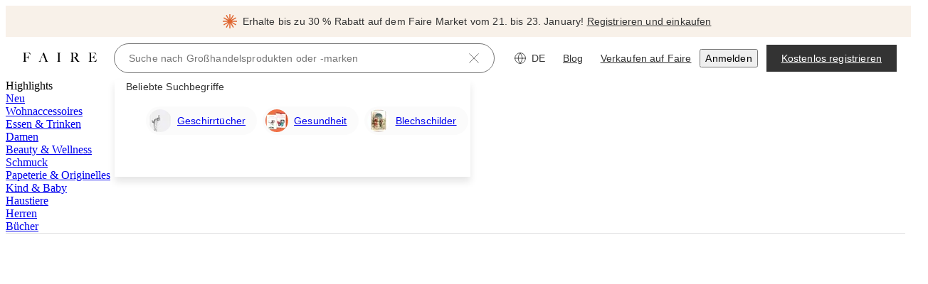

--- FILE ---
content_type: text/css
request_url: https://cdn.faire.com/visitor/_next/static/css/592e092d22eedea0.css
body_size: 1145
content:
.f_spacer_base{-moz-box-flex:0;flex-grow:0;flex-shrink:0}.f_spacer_grow{-moz-box-flex:1;flex-grow:1;flex-shrink:0}.f_spacer_single_value_fb,.f_spacer_variable_fb{flex-basis:var(--f_spacer_size_mobile)}@media screen and (min-width:768px){.f_spacer_variable_fb{flex-basis:var(--f_spacer_size_tablet)}}@media screen and (min-width:1024px){.f_spacer_variable_fb{flex-basis:var(--f_spacer_size_desktop)}}@media screen and (min-width:1440px){.f_spacer_variable_fb{flex-basis:var(--f_spacer_size_xlarge)}}@media screen and (min-width:1920px){.f_spacer_variable_fb{flex-basis:var(--f_spacer_size_xxlarge)}}.f_spacer_single_value_min_width,.f_spacer_variable_min_width{min-width:var(--f_spacer_size_mobile)}@media screen and (min-width:768px){.f_spacer_variable_min_width{min-width:var(--f_spacer_size_tablet)}}@media screen and (min-width:1024px){.f_spacer_variable_min_width{min-width:var(--f_spacer_size_desktop)}}@media screen and (min-width:1440px){.f_spacer_variable_min_width{min-width:var(--f_spacer_size_xlarge)}}@media screen and (min-width:1920px){.f_spacer_variable_min_width{min-width:var(--f_spacer_size_xxlarge)}}.f_spacer_single_value_min_height,.f_spacer_variable_min_height{min-height:var(--f_spacer_size_mobile)}@media screen and (min-width:768px){.f_spacer_variable_min_height{min-height:var(--f_spacer_size_tablet)}}@media screen and (min-width:1024px){.f_spacer_variable_min_height{min-height:var(--f_spacer_size_desktop)}}@media screen and (min-width:1440px){.f_spacer_variable_min_height{min-height:var(--f_spacer_size_xlarge)}}@media screen and (min-width:1920px){.f_spacer_variable_min_height{min-height:var(--f_spacer_size_xxlarge)}}
/*# sourceMappingURL=84c41a7464d9af2a.css.map*/

--- FILE ---
content_type: text/css
request_url: https://cdn.faire.com/visitor/_next/static/css/9be99339f1d6822c.css
body_size: 1483
content:
@keyframes jlgyte1{0%{transform:translateX(-100%)}to{transform:translateX(100%)}}.f_ls_container{position:relative}.f_ls_animated{position:absolute;background:linear-gradient(90deg,hsla(0,0%,92%,0),#eaeaea 67.71%,hsla(0,0%,92%,0));animation:jlgyte1 1.8s ease-in-out infinite;animation-timing-function:cubic-bezier(.7,-.4,.4,1.4)}.f_ls_static{position:relative;overflow:hidden;background-color:#f7f7f7}.f_ls_width_default{width:var(--f_ls_width_default)}.f_ls_height_default{height:var(--f_ls_height_default)}.f_ls_aspect_ratio_default{aspect-ratio:var(--f_ls_aspect_ratio_default)}.f_ls_border_radius_default{border-radius:var(--f_ls_border_radius_default)}@media screen and (min-width:768px){.f_ls_width_tablet{width:var(--f_ls_width_tablet)}.f_ls_height_tablet{height:var(--f_ls_height_tablet)}.f_ls_aspect_ratio_tablet{aspect-ratio:var(--f_ls_aspect_ratio_tablet)}.f_ls_border_radius_tablet{border-radius:var(--f_ls_border_radius_tablet)}}@media screen and (min-width:1024px){.f_ls_width_desktop{width:var(--f_ls_width_desktop)}.f_ls_height_desktop{height:var(--f_ls_height_desktop)}.f_ls_aspect_ratio_desktop{aspect-ratio:var(--f_ls_aspect_ratio_desktop)}.f_ls_border_radius_desktop{border-radius:var(--f_ls_border_radius_desktop)}}@media screen and (min-width:1440px){.f_ls_width_xlarge{width:var(--f_ls_width_xlarge)}.f_ls_height_xlarge{height:var(--f_ls_height_xlarge)}.f_ls_aspect_ratio_xlarge{aspect-ratio:var(--f_ls_aspect_ratio_xlarge)}.f_ls_border_radius_xlarge{border-radius:var(--f_ls_border_radius_xlarge)}}@media screen and (min-width:1920px){.f_ls_width_xxlarge{width:var(--f_ls_width_xxlarge)}.f_ls_height_xxlarge{height:var(--f_ls_height_xxlarge)}.f_ls_aspect_ratio_xxlarge{aspect-ratio:var(--f_ls_aspect_ratio_xxlarge)}.f_ls_border_radius_xxlarge{border-radius:var(--f_ls_border_radius_xxlarge)}}
/*# sourceMappingURL=ed579fff26b885be.css.map*/

--- FILE ---
content_type: application/javascript
request_url: https://cdn.faire.com/visitor/_next/static/chunks/14610-cd6945a85f82fddd.de_DE.js
body_size: 2921
content:
(self.webpackChunk_N_E=self.webpackChunk_N_E||[]).push([[14610],{42653:t=>{var e=Math.floor,n=Math.random;t.exports=function(t,r){return t+e(n()*(r-t+1))}},43127:(t,e,n)=>{var r=n(50213),o=n(653693),u=n(345189),i=n(904201),s=n(813553),a=n(760901);t.exports=function(t,e,n){var c=-1,f=o,l=t.length,v=!0,h=[],p=h;if(n)v=!1,f=u;else if(l>=200){var g=e?null:s(t);if(g)return a(g);v=!1,f=i,p=new r}else p=e?[]:h;t:for(;++c<l;){var d=t[c],x=e?e(d):d;if(d=n||0!==d?d:0,v&&x==x){for(var _=p.length;_--;)if(p[_]===x)continue t;e&&p.push(x),h.push(d)}else f(p,x,n)||(p!==h&&p.push(x),h.push(d))}return h}},45465:t=>{t.exports=function(t,e){for(var n,r=-1,o=t.length;++r<o;){var u=e(t[r]);void 0!==u&&(n=void 0===n?u:n+u)}return n}},64958:(t,e,n)=>{"use strict";n.d(e,{P:()=>u});var r=n(940479),o=n(314605);function u(t,e){let n=(0,r.a)(t);if(isNaN(e))return(0,o.w)(t,NaN);if(!e)return n;let u=n.getDate(),i=(0,o.w)(t,n.getTime());return(i.setMonth(n.getMonth()+e+1,0),u>=i.getDate())?i:(n.setFullYear(i.getFullYear(),i.getMonth(),u),n)}},127247:(t,e,n)=>{var r=n(933834),o=n(66108);t.exports=function(t,e){return e.length<2?t:r(t,o(e,0,-1))}},173843:(t,e,n)=>{var r=n(67063),o=n(590134),u=n(127247),i=n(655753);t.exports=function(t,e){return e=r(e,t),null==(t=u(t,e))||delete t[i(o(e))]}},205066:(t,e,n)=>{var r=n(403993);t.exports=function(t){return r(t)?void 0:t}},208729:(t,e,n)=>{t.exports=n(434372)(n(216339))},216339:(t,e,n)=>{var r=n(845747),o=n(910951),u=n(187499),i=Math.max;t.exports=function(t,e,n){var s=null==t?0:t.length;if(!s)return -1;var a=null==n?0:u(n);return a<0&&(a=i(s+a,0)),r(t,o(e,3),a)}},234810:(t,e,n)=>{var r=n(206056),o=1/0;t.exports=function(t){return(null==t?0:t.length)?r(t,o):[]}},337510:(t,e,n)=>{var r=n(640736);t.exports=function(t,e,n){for(var o=-1,u=t.criteria,i=e.criteria,s=u.length,a=n.length;++o<s;){var c=r(u[o],i[o]);if(c){if(o>=a)return c;return c*("desc"==n[o]?-1:1)}}return t.index-e.index}},385775:(t,e,n)=>{var r=n(21854),o=n(933834),u=n(910951),i=n(842632),s=n(409755),a=n(698277),c=n(337510),f=n(556460),l=n(473599);t.exports=function(t,e,n){e=e.length?r(e,function(t){return l(t)?function(e){return o(e,1===t.length?t[0]:t)}:t}):[f];var v=-1;return e=r(e,a(u)),s(i(t,function(t,n,o){return{criteria:r(e,function(e){return e(t)}),index:++v,value:t}}),function(t,e){return c(t,e,n)})}},406571:(t,e,n)=>{var r=n(703526),o=n(399304);t.exports=function(t){return r(o(t))}},409755:t=>{t.exports=function(t,e){var n=t.length;for(t.sort(e);n--;)t[n]=t[n].value;return t}},422957:(t,e,n)=>{var r=n(729859),o=n(703526);t.exports=function(t){return o(r(t))}},434372:(t,e,n)=>{var r=n(910951),o=n(462984),u=n(328994);t.exports=function(t){return function(e,n,i){var s=Object(e);if(!o(e)){var a=r(n,3);e=u(e),n=function(t){return a(s[t],t,s)}}var c=t(e,n,i);return c>-1?s[a?e[c]:c]:void 0}}},453679:(t,e,n)=>{"use strict";n.d(e,{m:()=>i});var r=n(550137),o=n(974351),u=n(711666);function i(t,e){let n=(0,o.o)(t),i=(0,o.o)(e);return Math.round((n-(0,u.G)(n)-(i-(0,u.G)(i)))/r.w4)}},464749:(t,e,n)=>{"use strict";n.d(e,{Y:()=>o});var r=n(940479);function o(t,e){return+(0,r.a)(t)<+(0,r.a)(e)}},467347:(t,e,n)=>{"use strict";n.d(e,{M:()=>i});var r=n(963446),o=n(550137),u=n(680486);function i(t,e,n){let i=(0,u.b)(t,e)/o.s0;return(0,r.u)(n?.roundingMethod)(i)}},501138:(t,e,n)=>{"use strict";n.d(e,{v:()=>o});var r=n(940479);function o(t,e){let n=+(0,r.a)(t),[o,u]=[+(0,r.a)(e.start),+(0,r.a)(e.end)].sort((t,e)=>t-e);return n>=o&&n<=u}},537047:(t,e,n)=>{var r=n(43127);t.exports=function(t){return t&&t.length?r(t):[]}},640736:(t,e,n)=>{var r=n(528074);t.exports=function(t,e){if(t!==e){var n=void 0!==t,o=null===t,u=t==t,i=r(t),s=void 0!==e,a=null===e,c=e==e,f=r(e);if(!a&&!f&&!i&&t>e||i&&s&&c&&!a&&!f||o&&s&&c||!n&&c||!u)return 1;if(!o&&!i&&!f&&t<e||f&&n&&u&&!o&&!i||a&&n&&u||!s&&u||!c)return -1}return 0}},659144:(t,e,n)=>{var r=n(910951),o=n(45465);t.exports=function(t,e){return t&&t.length?o(t,r(e,2)):0}},660765:(t,e,n)=>{"use strict";n.d(e,{W:()=>o});var r=n(940479);function o(t){return(0,r.a)(t).getTime()}},680486:(t,e,n)=>{"use strict";n.d(e,{b:()=>o});var r=n(940479);function o(t,e){return(0,r.a)(t)-(0,r.a)(e)}},695697:(t,e,n)=>{"use strict";n.d(e,{c:()=>u});var r=n(453679),o=n(940479);function u(t,e){let n=(0,o.a)(t),u=(0,o.a)(e),s=i(n,u),a=Math.abs((0,r.m)(n,u));n.setDate(n.getDate()-s*a);let c=Number(i(n,u)===-s),f=s*(a-c);return 0===f?0:f}function i(t,e){let n=t.getFullYear()-e.getFullYear()||t.getMonth()-e.getMonth()||t.getDate()-e.getDate()||t.getHours()-e.getHours()||t.getMinutes()-e.getMinutes()||t.getSeconds()-e.getSeconds()||t.getMilliseconds()-e.getMilliseconds();return n<0?-1:n>0?1:n}},698263:(t,e,n)=>{var r=n(21854),o=n(484487),u=n(173843),i=n(67063),s=n(246873),a=n(205066),c=n(973366),f=n(879307);t.exports=c(function(t,e){var n={};if(null==t)return n;var c=!1;e=r(e,function(e){return e=i(e,t),c||(c=e.length>1),e}),s(t,f(t),n),c&&(n=o(n,7,a));for(var l=e.length;l--;)u(n,e[l]);return n})},703382:(t,e,n)=>{"use strict";function r(t){let e=t||"undefined"!=typeof window&&window;return!!(e&&(/Chromatic/.test(e.navigator.userAgent)||/chromatic=true/.test(e.location.href)))}n.d(e,{A:()=>r})},703526:(t,e,n)=>{var r=n(42653);t.exports=function(t,e){var n=-1,o=t.length,u=o-1;for(e=void 0===e?o:e;++n<e;){var i=r(n,u),s=t[i];t[i]=t[n],t[n]=s}return t.length=e,t}},736058:(t,e,n)=>{"use strict";n.d(e,{r:()=>o});var r=n(974351);function o(t,e){return+(0,r.o)(t)==+(0,r.o)(e)}},737979:(t,e,n)=>{var r=n(206056),o=n(385775),u=n(9248),i=n(22750);t.exports=u(function(t,e){if(null==t)return[];var n=e.length;return n>1&&i(t,e[0],e[1])?e=[]:n>2&&i(e[0],e[1],e[2])&&(e=[e[0]]),o(t,r(e,1),[])})},813553:(t,e,n)=>{var r=n(286921),o=n(306214),u=n(760901);t.exports=r&&1/u(new r([,-0]))[1]==1/0?function(t){return new r(t)}:o},862219:(t,e,n)=>{var r=n(422957),o=n(406571),u=n(473599);t.exports=function(t){return(u(t)?r:o)(t)}},925978:(t,e,n)=>{var r=n(910951),o=n(43127);t.exports=function(t,e){return t&&t.length?o(t,r(e,2)):[]}},942045:(t,e,n)=>{"use strict";n.d(e,{e:()=>i});var r=n(15962),o=n(314605),u=n(736058);function i(t){return(0,u.r)(t,(0,r.f)((0,o.w)(t,Date.now()),1))}},946712:t=>{"use strict";var e=Object.prototype.hasOwnProperty,n="~";function r(){}function o(t,e,n){this.fn=t,this.context=e,this.once=n||!1}function u(t,e,r,u,i){if("function"!=typeof r)throw TypeError("The listener must be a function");var s=new o(r,u||t,i),a=n?n+e:e;return t._events[a]?t._events[a].fn?t._events[a]=[t._events[a],s]:t._events[a].push(s):(t._events[a]=s,t._eventsCount++),t}function i(t,e){0==--t._eventsCount?t._events=new r:delete t._events[e]}function s(){this._events=new r,this._eventsCount=0}Object.create&&(r.prototype=Object.create(null),new r().__proto__||(n=!1)),s.prototype.eventNames=function(){var t,r,o=[];if(0===this._eventsCount)return o;for(r in t=this._events)e.call(t,r)&&o.push(n?r.slice(1):r);return Object.getOwnPropertySymbols?o.concat(Object.getOwnPropertySymbols(t)):o},s.prototype.listeners=function(t){var e=n?n+t:t,r=this._events[e];if(!r)return[];if(r.fn)return[r.fn];for(var o=0,u=r.length,i=Array(u);o<u;o++)i[o]=r[o].fn;return i},s.prototype.listenerCount=function(t){var e=n?n+t:t,r=this._events[e];return r?r.fn?1:r.length:0},s.prototype.emit=function(t,e,r,o,u,i){var s=n?n+t:t;if(!this._events[s])return!1;var a,c,f=this._events[s],l=arguments.length;if(f.fn){switch(f.once&&this.removeListener(t,f.fn,void 0,!0),l){case 1:return f.fn.call(f.context),!0;case 2:return f.fn.call(f.context,e),!0;case 3:return f.fn.call(f.context,e,r),!0;case 4:return f.fn.call(f.context,e,r,o),!0;case 5:return f.fn.call(f.context,e,r,o,u),!0;case 6:return f.fn.call(f.context,e,r,o,u,i),!0}for(c=1,a=Array(l-1);c<l;c++)a[c-1]=arguments[c];f.fn.apply(f.context,a)}else{var v,h=f.length;for(c=0;c<h;c++)switch(f[c].once&&this.removeListener(t,f[c].fn,void 0,!0),l){case 1:f[c].fn.call(f[c].context);break;case 2:f[c].fn.call(f[c].context,e);break;case 3:f[c].fn.call(f[c].context,e,r);break;case 4:f[c].fn.call(f[c].context,e,r,o);break;default:if(!a)for(v=1,a=Array(l-1);v<l;v++)a[v-1]=arguments[v];f[c].fn.apply(f[c].context,a)}}return!0},s.prototype.on=function(t,e,n){return u(this,t,e,n,!1)},s.prototype.once=function(t,e,n){return u(this,t,e,n,!0)},s.prototype.removeListener=function(t,e,r,o){var u=n?n+t:t;if(!this._events[u])return this;if(!e)return i(this,u),this;var s=this._events[u];if(s.fn)s.fn!==e||o&&!s.once||r&&s.context!==r||i(this,u);else{for(var a=0,c=[],f=s.length;a<f;a++)(s[a].fn!==e||o&&!s[a].once||r&&s[a].context!==r)&&c.push(s[a]);c.length?this._events[u]=1===c.length?c[0]:c:i(this,u)}return this},s.prototype.removeAllListeners=function(t){var e;return t?(e=n?n+t:t,this._events[e]&&i(this,e)):(this._events=new r,this._eventsCount=0),this},s.prototype.off=s.prototype.removeListener,s.prototype.addListener=s.prototype.on,s.prefixed=n,s.EventEmitter=s,t.exports=s},948963:(t,e,n)=>{"use strict";n.d(e,{useSuspenseQuery:()=>i});var r=n(908894),o=n(54876),u=n(996850);function i(t,e){return(0,o.t)({...t,enabled:!0,suspense:!0,throwOnError:u.R3,placeholderData:void 0},r.$,e)}},963446:(t,e,n)=>{"use strict";function r(t){return e=>{let n=(t?Math[t]:Math.trunc)(e);return 0===n?0:n}}n.d(e,{u:()=>r})}}]);
//# sourceMappingURL=14610-cd6945a85f82fddd.js.map

--- FILE ---
content_type: application/javascript
request_url: https://cdn.faire.com/visitor/_next/static/chunks/51889-ef69f921660bf445.de_DE.js
body_size: 17183
content:
"use strict";(self.webpackChunk_N_E=self.webpackChunk_N_E||[]).push([[51889],{116234:(e,t,r)=>{r.d(t,{Z:()=>h});var a,n,i=r(294799),o=r(813413),s=r(46542),l=r(203987),d=r(665619),c=r(834023),u=r(360343);let m=[-2,-1,0,1,2,3,4];var p=((a=p||{}).s="2px",a.m="3px",a.l="4px",a),g=((n=g||{}).s="4px",n.m="5px",n.l="6px",n);let h=({currentImageIndex:e,numValidImages:t,className:r,colorVariant:a,onClick:n,...o})=>{let{strictLocalize:l}=(0,s.y_)(),d=t-1,u=(0,c.useMemo)(()=>(m[m.length-1]??0)+e>=d?t-m.length:Math.max((m[0]??0)+e,0),[e,d,t]),h=(0,c.useMemo)(()=>(m[0]??0)+e<=0?m.length-1:Math.min((m[m.length-1]??0)+e,t-1),[e,t]),y="large"===o.dotSize?18:8,T="large"===o.dotSize?g:p,k=y*u;return(0,i.jsx)(b,{className:r,$amount:Math.min(t,m.length),$dotContainerSize:y,children:(0,i.jsx)(x,{style:{transform:`translateX(-${k}px)`},children:[...Array(t).keys()].map(r=>(0,i.jsx)(f,{$dotContainerSize:y,$height:T.l,children:(0,i.jsx)(_,{$active:r===e,onClick:()=>{n?.(r);},$size:(r=>{if(t<=m.length)return T.l;if(u<=0){if(r<m.length-2)return T.l;else if(r===m.length-2)return T.m;}else if(h>=d){if(r>t-(m.length-1))return T.l;else if(r===t-(m.length-1))return T.m;}let a=e+(m[3]??0);return r<a-2||r>a+2?T.s:r<a-1||r>a+1?T.m:T.l;})(r),$colorVariant:a,role:"button","aria-disabled":r===e,"aria-label":l({id:"4wt7NJ",defaultMessage:[{"type":0,"value":"Karussellbereich "},{"type":1,"value":"slideNumber"},{"type":0,"value":" von "},{"type":1,"value":"totalSlidesNumber"},{"type":0,"value":" anzeigen"}],description:{text:"Aria label for the dots carousel slide button"}},{slideNumber:r+1,totalSlidesNumber:t})})},r))})});},b=u.Ay.div.withConfig({componentId:"sc-2b4778d2-0"})(["width:","px;margin:auto;overflow:hidden;"],e=>e.$dotContainerSize*e.$amount),x=(0,u.Ay)(d.fI).withConfig({componentId:"sc-2b4778d2-1"})(["transition:transform 0.25s ease-in;& > *{flex-shrink:0;}"]),f=u.Ay.div.withConfig({componentId:"sc-2b4778d2-2"})(["width:","px;height:",";position:relative;"],({$dotContainerSize:e})=>e,({$height:e})=>e),_=u.Ay.div.withConfig({componentId:"sc-2b4778d2-3"})(["width:",";height:",";transition:background-color 0.25s;margin:0;position:absolute;top:50%;left:50%;transform:translate(-50%,-50%);border-radius:50%;background-color:",";"],e=>e.$size,e=>e.$size,e=>"light"===e.$colorVariant?e.$active?o.iJ.surface.primary:o.iJ.surface.secondary+l.Y4.O_40:e.$active?o.rc.border.default:o.iJ.border.muted);},116899:(e,t,r)=>{r.d(t,{R:()=>n});var a,n=((a={}).CUSTOM="CUSTOM",a.SIZE="SIZE",a.COLOR="COLOR",a.LANGUAGE="LANGUAGE",a);},142730:(e,t,r)=>{r.d(t,{$:()=>n});var a,n=((a={}).DISCOVER="discover",a.BRAND="brand",a.PRODUCT="product",a.CATEGORY="category",a.HOMEPAGE="homepage",a.CART="cart",a.DIRECT="direct",a);},254855:(e,t,r)=>{r.d(t,{R:()=>n});var a,n=((a={}).TILE="TILE",a.HEADER="HEADER",a);},285733:(e,t,r)=>{r.d(t,{V:()=>A,g:()=>y});var a=r(294799),n=r(11241),i=r(943131),o=r(116234),s=r(496932),l=r(813413),d=r(811972),c=r(607655),u=r(398389),m=r(46542),p=r(838112),g=r(369263),h=r(427414),b=r(665619),x=r(144647),f=r(834023),_=r(360343);let y=({images:e,ImageWrapper:t,withBorder:r,pageType:n,altText:l,title:b,children:x,otelSpanName:_,onImageScrolled:y,dotsColorVariant:I})=>{let{strictLocalize:N}=(0,m.y_)(),E=(0,g.wR)(),S=(0,f.useRef)(e);S.current=e;let R=S.current.length>1,[L,O]=(0,f.useState)(!1),M=!(0,u.C)()&&R,[$,P]=(0,f.useState)(0),B=(0,f.useRef)(null),D=(0,f.useCallback)(e=>{e&&(B.current=e,B.current.addEventListener("scroll",()=>{P(Math.round(e.scrollLeft/e.clientWidth)),O(!0);}));},[]),K=(0,f.useCallback)(e=>{if(B.current){let t=e,r=S.current.length-1;t<0?t=r:t>r&&(t=0),B.current.scrollTo?.({left:t*B.current.clientWidth,behavior:"smooth"});}},[]),z=(0,f.useCallback)(()=>{K($-1),y?.($,"leftNav");},[y,K,$]),G=(0,f.useCallback)(()=>{K($+1),y?.($,"rightNav");},[y,K,$]),H=(0,f.useCallback)(e=>{K(e),y?.(e,"dot");},[y,K]),F=t??f.Fragment;return(0,a.jsxs)(k,{children:[(0,a.jsx)(F,{children:(0,a.jsxs)(C,{children:[(0,a.jsx)(v,{ref:D,children:S.current.map((e,t)=>{let o,d=(0,h.T6)(e,E);return _&&(o=p.n.get().startManagedSpan(_),!d&&o&&p.n.get().endManagedSpan(o)),(0,a.jsx)(A,{$withBorder:r,children:L||0===t?(0,a.jsx)(i._,{$width:"100%",$ratio:1,$hideBorder:!0,children:(0,a.jsx)(w,{alt:(0,s.yT)({productName:e.alt_text??l,pageType:n,title:b},N)??e.alt_text??l,src:d,onLoad:()=>{o&&p.n.get().endManagedSpan(o);}})}):null},e.token??t);})}),(0,a.jsx)(j,{children:x})]})}),M?(0,a.jsxs)(a.Fragment,{children:[(0,a.jsx)(T,{onClick:z,className:"left-2",children:(0,a.jsx)(d.J,{})}),(0,a.jsx)(T,{onClick:G,className:"right-2",children:(0,a.jsx)(c.ChevronRight,{})})]}):null,R?(0,a.jsx)("div",{className:"absolute right-2 bottom-2 left-2",children:(0,a.jsx)(o.Z,{onClick:e=>{H(e);},currentImageIndex:$,numValidImages:S.current.length,colorVariant:I})}):null]});},T=e=>{let t,r,i=(0,n.c)(6),{className:o,children:s,onClick:l}=e;return i[0]!==o?(t=(0,x.cn)(o,"bg-fs-surface-primary border-fs-border-muted rounded-full border","flex h-8 w-8 items-center justify-center","absolute top-1/2 -translate-y-1/2","opacity-0 transition-opacity duration-500"),i[0]=o,i[1]=t):t=i[1],i[2]!==s||i[3]!==l||i[4]!==t?(r=(0,a.jsx)("button",{onClick:l,className:t,children:s}),i[2]=s,i[3]=l,i[4]=t,i[5]=r):r=i[5],r;},k=(0,_.Ay)(b.VP).withConfig({componentId:"sc-d415e929-0"})(["flex-shrink:0;position:relative;overflow:hidden;user-select:none;-moz-user-select:none;-khtml-user-select:none;-webkit-user-select:none;-o-user-select:none;&:hover{& > button{opacity:1;}}"]),C=_.Ay.div.withConfig({componentId:"sc-d415e929-1"})(["overflow:hidden;position:relative;"]),v=_.Ay.div.withConfig({componentId:"sc-d415e929-2"})(["display:flex;overflow-x:auto;scroll-snap-type:x mandatory;-webkit-overflow-scrolling:touch;scrollbar-width:none;-ms-overflow-style:none;&::-webkit-scrollbar{display:none;}"]),j=_.Ay.div.withConfig({componentId:"sc-d415e929-3"})(["top:0;bottom:0;left:0;right:0;z-index:1;position:absolute;border-radius:var(--radius-fs-component-default);pointer-events:none;"]),A=_.Ay.div.withConfig({componentId:"sc-d415e929-4"})(["position:relative;scroll-snap-align:center;scroll-snap-stop:always;min-width:0;background:",";"," flex:0 0 100%;"],l.iJ.surface.secondary,e=>e.$withBorder?(0,_.AH)(["border:1px solid ",";"],l.iJ.border.muted):(0,_.AH)([""])),w=_.Ay.img.withConfig({componentId:"sc-d415e929-5"})(["display:block;top:0;width:100%;height:100%;object-fit:cover;object-position:center;"]);},333068:(e,t,r)=>{r.d(t,{B:()=>o,z:()=>i});var a=r(813413),n=r(690836);let i={lightBackground:a.iJ.surface.primary,promoText:a.QB.text.sale},o=(e,t,r)=>r&&(e||t)?n.r.faireMarket:i;},343842:(e,t,r)=>{r.r(t),r.d(t,{AccessibleStarsDescription:()=>s});var a=r(294799),n=r(11241),i=r(46542),o=r(665619);r(834023);let s=e=>{let t,r,s,l=(0,n.c)(9),{rating:d,children:c,"data-test-id":u}=e,{strictLocalize:m}=(0,i.y_)();return l[0]!==d||l[1]!==m?(t=m({id:"s2zeci",defaultMessage:[{"offset":0,"options":{"one":{"value":[{"type":7},{"type":0,"value":" von 5 Sternen"}]},"other":{"value":[{"type":7},{"type":0,"value":" von 5 Sternen"}]}},"pluralType":"cardinal","type":6,"value":"starsNumber"}],description:{text:"Describes a set of 5 stars, partially shaded in to represent a rating. The number of stars may be a decimal."}},{starsNumber:d}),l[0]=d,l[1]=m,l[2]=t):t=l[2],l[3]!==c?(r=(0,a.jsx)("div",{"aria-hidden":"true",children:c}),l[3]=c,l[4]=r):r=l[4],l[5]!==u||l[6]!==t||l[7]!==r?(s=(0,a.jsx)(o.fI,{"data-test-id":u,"aria-label":t,role:"img",children:r}),l[5]=u,l[6]=t,l[7]=r,l[8]=s):s=l[8],s;};},496932:(e,t,r)=>{r.d(t,{QY:()=>l,vH:()=>d,yT:()=>s});var a=r(142730),n=r(534887),i=r(125939),o=r(116899);let s=(e,t)=>{let{productName:r,pageType:i,title:o,brandName:s}=e;switch(i){case a.$.CATEGORY:return t({id:"3Pn7L7",defaultMessage:[{"type":1,"value":"productName"},{"type":0,"value":" in "},{"type":1,"value":"title"}],description:{text:"alt tag for product images on the cateogry page; alt tags are used for web crawling and screen readers"}},(0,n.j)({productName:r,title:o}));case a.$.DISCOVER:return t({id:"5ihAPK",defaultMessage:[{"type":1,"value":"productName"},{"type":0,"value":" und andere "},{"type":1,"value":"title"},{"type":0,"value":" im Trend auf Faire."}],description:{text:"alt tag for product images on the discover page; alt tags are used for web crawling and screen readers"}},(0,n.j)({productName:r,title:o}));case a.$.CART:case a.$.BRAND:case a.$.DIRECT:return t({id:"PUVuUA",defaultMessage:[{"type":1,"value":"productName"},{"type":0,"value":" für den Großhandel von "},{"type":1,"value":"brandName"}],description:{text:"alt tag for product images on the brand page; alt tags are used for web crawling and screen readers"}},(0,n.j)({productName:r,brandName:s}));default:return;}},l=(e,t,r,a)=>{let s=e.purchase_information?.variation_map?.entries?.find(e=>e.type===o.R.COLOR)?.entry_values;if((0,i.EA)(s)&&(0,i.qK)(s,1)){let r=s[0].value,i=e.name?.translated??e.name?.original,o=`${r} ${i}`;if(t&&r&&i){let e=(r=r.replace(/[^a-zA-Z ]/g," ")).split(/\s+/);o=`${e.join(" ")} ${i}`;let t=i?.toLowerCase().split(/\s+/);e.some(e=>t.includes(e.toLowerCase()))&&(o=i);}return a({id:"fdlEU1",defaultMessage:[{"type":1,"value":"product"},{"type":0,"value":" für den Großhandel auf Faire"}],description:{text:"alt tag for product images on the product page; alt tags are used for web crawling and screen readers"}},(0,n.j)({product:o}));}return a({id:"Z2QvQf",defaultMessage:[{"type":1,"value":"brandName"},{"type":0,"value":" – Großhandel "},{"type":1,"value":"taxonomyType"},{"type":0,"value":" – "},{"type":1,"value":"productName"}],description:{text:"alt tag for product images on the product page; alt tags are used for web crawling and screen readers"}},(0,n.j)({productName:e.name?.translated??e.name?.original,brandName:r,taxonomyType:e.details?.taxonomy_type?.name}));},d=(e,t,r)=>r({id:"PUVuUA",defaultMessage:[{"type":1,"value":"productName"},{"type":0,"value":" für den Großhandel von "},{"type":1,"value":"brandName"}],description:{text:"alt tag for product images on the brand page; alt tags are used for web crawling and screen readers"}},(0,n.j)({productName:e,brandName:t}));},532778:(e,t,r)=>{r.d(t,{Dg:()=>i,HV:()=>u,KI:()=>m,LR:()=>g,Rm:()=>o,We:()=>c,dl:()=>n,f6:()=>d,hY:()=>s,i7:()=>l});var a=r(966838);let n="Cook at Home",i="Family Time",o="Self Care",s="Work from Home",l="Cozy Apparel",d="For the Eco Conscious",c="eligible_for_free_returns",u="Based in Europe",m=(e,t)=>{switch(e){case a.fJ:case a.NW:return t({id:"osJFqG",defaultMessage:[{"type":0,"value":"Neue Marken"}],description:{text:"Category of new brands on Faire"}});case a.Ds:return t({id:"EvM0Kh",defaultMessage:[{"type":0,"value":"Alle Marken"}],description:{text:"Category listing all brands on Faire"}});case a.$S:return t({id:"JqMZ/6",defaultMessage:[{"type":0,"value":"Neue Produkte"}],description:{text:"Category of new products on Faire"}});case a.Ei:return t({id:"wdxc+X",defaultMessage:[{"type":0,"value":"Bestseller"}],description:{text:"Category with brands that are popular in the platform"}});case a.Hh:return t({id:"fhH27D",defaultMessage:[{"type":0,"value":"Vorabzugang für Insider-Mitglieder"}],description:{text:"Early product access for insiders"}});case u:return t({id:"S4rv9u",defaultMessage:[{"type":0,"value":"Sitz in Europa"}],description:{text:"Title of page that shows wholesalers that are based in europe",img:"https://cdn.faire.com/fastly/4150e9a49719d71bb782badb00ef2f5167346aec61d3b857fe77ae1a93e62c76.png"}});default:return e;}},p=[a.NW,a.$S],g=e=>!!e&&p.includes(e);},534887:(e,t,r)=>{r.d(t,{j:()=>a});let a=e=>e;},567270:(e,t,r)=>{r.d(t,{O:()=>y});var a,n,i=r(11241),o=r(774002),s=r(818657),l=r(125939),d=r(857607);let c=function(e,t,r,a){let n,i=(n=a?.headers??new Headers,{route:"/api/v2/retailers/:retailer_token/boards/:board_token/brands/:brand_token",service:"backend",url:`/api/v2/retailers/${e}/boards/${t}/brands/${r}`,method:"DELETE",...a,headers:n});return(0,d.Em)(i);};var u=r(38735);r(73049),(a||(a={})).build=e=>e;let m=function(e,t,r,a){let n,i=(n=a?.headers??new Headers,{route:"/api/v2/retailers/:retailer_token/boards/:board_token/lean-brand-tiles",service:"backend",url:`/api/v2/retailers/${e}/boards/${t}/lean-brand-tiles`,method:"GET",params:r,...a,headers:n});return(0,d.Em)(i);};var p=r(427507);function g(e,t,r,a){let{headers:n,...i}=a??{};return[`/api/v2/retailers/${e}/boards/${t}/lean-brand-tiles`,r,i,n?[...n]:[]];}let h=function(e,t){let r,a=(r=t?.headers??new Headers,{route:"/api/v2/retailers/:retailer_token/boards/event",service:"backend",url:`/api/v2/retailers/${e}/boards/event`,method:"GET",...t,headers:r});return(0,d.Em)(a);};var b=r(76442);(n||(n={})).build=e=>({brand_tiles:[],product_tiles_by_brand_token:{},...e??{}});var x=r(795179),f=r(128780);let _=a.build({pageSize:1e3,load_upcoming_market_promo:!0}),y=()=>{let e,t,r,a,l,d,y,k,C,v,j,A=(0,i.c)(34),w=(0,f.useQueryClient)(),I=(0,s.B)()?.token;A[0]===Symbol.for("react.memo_cache_sentinel")?(e={refetchOnMount:!1,staleTime:1/0},A[0]=e):e=A[0];let{data:N}=function(e,t,r){let a,n,o,s=(0,i.c)(10);if(void 0!==s[0]||s[1]!==e?(a=function(e,t){let{headers:r,...a}=t??{};return[`/api/v2/retailers/${e}/boards/event`,a,r?[...r]:[]];}(e,void 0),s[0]=void 0,s[1]=e,s[2]=a):a=s[2],void 0!==s[3]||s[4]!==e){var l;l=void 0,n=({signal:t})=>h(e,{...l,signal:t}),s[3]=void 0,s[4]=e,s[5]=n;}else n=s[5];return s[6]!==a||s[7]!==n||s[8]!==t?(o={queryKey:a,queryFn:n,...t},s[6]=a,s[7]=n,s[8]=t,s[9]=o):o=s[9],(0,p.useQuery)(o);}(I??"",e),E=N?.board?.token,S=E??"";A[1]!==S?(t=g(I??"",S,_,{headers:new Headers(o.Ky)}),A[1]=S,A[2]=t):t=A[2];let R=t;A[3]!==w||A[4]!==R?(r=e=>{w.setQueryData(R,t=>n.build({...t,brand_tiles:[...t?.brand_tiles??[],x.J.build({brand:x.J.IBrand.build({token:e})})]}));},A[3]=w,A[4]=R,A[5]=r):r=A[5];let L=r;A[6]!==w||A[7]!==R?(a=e=>{w.setQueryData(R,t=>n.build({...t,brand_tiles:t?.brand_tiles?.filter(t=>t.brand?.token!==e)}));},A[6]=w,A[7]=R,A[8]=a):a=A[8];let O=a,M=!!E;A[9]!==M?(l={enabled:M,refetchOnMount:!1},A[9]=M,A[10]=l):l=A[10],A[11]===Symbol.for("react.memo_cache_sentinel")?(d={headers:new Headers(o.Ky)},A[11]=d):d=A[11];let{data:$,isPending:P}=function(e,t,r,a,n){let o,s,l,d=(0,i.c)(14);if(d[0]!==t||d[1]!==n||d[2]!==r||d[3]!==e?(o=g(e,t,r,n),d[0]=t,d[1]=n,d[2]=r,d[3]=e,d[4]=o):o=d[4],d[5]!==t||d[6]!==n||d[7]!==r||d[8]!==e)s=({signal:a})=>m(e,t,r,{...n,signal:a}),d[5]=t,d[6]=n,d[7]=r,d[8]=e,d[9]=s;else s=d[9];return d[10]!==o||d[11]!==s||d[12]!==a?(l={queryKey:o,queryFn:s,...a},d[10]=o,d[11]=s,d[12]=a,d[13]=l):l=d[13],(0,p.useQuery)(l);}(I??"",E??"",_,l,d),B=$?.brand_tiles;A[12]!==B?(y=B?.map(T),A[12]=B,A[13]=y):y=A[13];let D=y;A[14]!==B?(k={},B?.forEach(e=>{e.brand?.token&&(k[e.brand.token]=!0);}),A[14]=B,A[15]=k):k=A[15];let K=k;A[16]!==L||A[17]!==E||A[18]!==w||A[19]!==R||A[20]!==O?(C=async e=>{if(I&&E&&e){L(e);try{await (0,u.Ay)(I,E,b.u.build({brand_token:e,select_best_image:!0})),w.invalidateQueries({queryKey:R});}catch(t){O(e);}}},A[16]=L,A[17]=E,A[18]=w,A[19]=R,A[20]=O,A[21]=C):C=A[21];let z=C;A[22]!==L||A[23]!==E||A[24]!==w||A[25]!==R||A[26]!==O?(v=async e=>{if(I&&E&&e){O(e);try{await c(I,E,e),w.invalidateQueries({queryKey:R});}catch(t){L(e);}}},A[22]=L,A[23]=E,A[24]=w,A[25]=R,A[26]=O,A[27]=v):v=A[27];let G=v;return A[28]!==z||A[29]!==K||A[30]!==G||A[31]!==P||A[32]!==D?(j={items:D,boardItemsIsAdded:K,addBrandToList:z,deleteBrandFromList:G,isLoading:P},A[28]=z,A[29]=K,A[30]=G,A[31]=P,A[32]=D,A[33]=j):j=A[33],j;};function T(e){return x.J.build({...e,images:[e.brand?.squared_image].filter(l.EA)});}},738883:(e,t,r)=>{r.d(t,{G:()=>a});let a="[data-uri]";},745311:(e,t,r)=>{r.d(t,{z:()=>i});var a=r(30541),n=r(26853);function i(e,t,r="UNSPECIFIED"){return(0,n.x)({eventKey:"brand_tile-market_list_brand_tile_add-action_category_click",realTimeTracking:!1,priority:a.T.Priority.EXTRA_LOW,actionCategory:a.T.ActionCategory.ACTION_CATEGORY_CLICK,parameters:{brandToken:e,Action:t,Page2:r}});}},774002:(e,t,r)=>{r.d(t,{D7:()=>i,Ky:()=>o,So:()=>n,v:()=>a});let a="maker_special:toggle",n=(e,t)=>({marketLinkName:t({id:"UgYHkI",defaultMessage:[{"type":0,"value":"Market-Aktionsangebote"}],description:{text:"CTA to the Faire Market specials for the parent category"}}),marketLinkTo:e?i(e):""}),i=e=>{let t=`market=1&filters=${a}`;return e+(e.includes("?")?"&":"?")+t;},o={"X-LOAD-UPCOMING-MARKET-BRAND-PROMO":"LOAD-UPCOMING-MARKET-BRAND-PROMO"};},811972:(e,t,r)=>{r.d(t,{J:()=>s});var a=r(294799),n=r(813413),i=r(232559),o=r(377258);r(834023);let s=(0,i.w)((0,a.jsx)("path",{d:"m17 2-9.767 9.455A.77.77 0 0 0 7 12a.75.75 0 0 0 .233.545L17 22",stroke:"currentColor",strokeLinecap:"round",strokeLinejoin:"round"}),"ChevronLeft",{viewBox:"0 0 24 24",fill:"none",color:n.iJ.icon.primary,className:(0,o.Ws)()});},851889:(e,t,r)=>{r.d(t,{w:()=>eW});var a=r(294799),n=r(11241),i=r(834023),o=r(291239),s=r(362827),l=r(15092),d=r(683859);let c=()=>{let e,t=(0,n.c)(1);return t[0]===Symbol.for("react.memo_cache_sentinel")?(e=(0,a.jsx)("div",{className:"bg-fs-surface-primary rounded px-2 py-1",children:(0,a.jsx)("p",{className:"type-fs-label-medium",children:(0,a.jsx)(d.StrictLocalMsg,{id:"RhE5gS",defaultMessage:[{"type":0,"value":"Top-Shop"}]})})}),t[0]=e):e=t[0],e;};var u=r(993671);let m=e=>{let t,r,i,o=(0,n.c)(8),{brand:s}=e.tile,{isTopShopContentVisibleForBrand:d}=(0,u.$)(s?.is_top_shop);o[0]!==s?.is_showroom||o[1]!==s?.token||o[2]!==d?(t=()=>s?.is_showroom?(0,a.jsx)(l._,{token:s?.token,customEventName:"brand-tile"}):d?(0,a.jsx)(c,{}):null,o[0]=s?.is_showroom,o[1]=s?.token,o[2]=d,o[3]=t):t=o[3];let m=t;return o[4]!==m?(r=m(),o[4]=m,o[5]=r):r=o[5],o[6]!==r?(i=(0,a.jsx)("div",{className:"absolute top-2 left-2 z-3",children:r}),o[6]=r,o[7]=i):i=o[7],i;};var p=r(285733),g=r(927139),h=r(30541),b=r(26853);function x(e,t,r){return(0,b.x)({eventKey:"brand_tile-click_brand_tile_image_scroll-click",realTimeTracking:!1,priority:h.T.Priority.EXTRA_LOW,actionCategory:h.T.ActionCategory.ACTION_CATEGORY_UNKNOWN,parameters:{brandToken:e,Index:t,Action2:r}});}var f=r(392536);let _=e=>{let t,r,i,o,s=(0,n.c)(14),{title:l,pageType:d,images:c,onLinkClick:u,linkLocation:m,token:h,name:b}=e;s[0]!==m||s[1]!==u||s[2]!==h?(t=e=>(0,a.jsx)(g.di,{...e,token:h,onClick:()=>{u?.();},to:m}),s[0]=m,s[1]=u,s[2]=h,s[3]=t):t=s[3];let _=t,y=b??"";return s[4]!==h?(r=(e,t)=>{x(h??"",e.toString(),t);},s[4]=h,s[5]=r):r=s[5],s[6]===Symbol.for("react.memo_cache_sentinel")?(i=(0,a.jsx)(f.n,{}),s[6]=i):i=s[6],s[7]!==_||s[8]!==c||s[9]!==d||s[10]!==y||s[11]!==r||s[12]!==l?(o=(0,a.jsx)(p.g,{title:l,pageType:d,images:c,ImageWrapper:_,altText:y,otelSpanName:"BrandTileImage",onImageScrolled:r,children:i}),s[7]=_,s[8]=c,s[9]=d,s[10]=y,s[11]=r,s[12]=l,s[13]=o):o=s[13],o;};var y=r(914467),T=r(333068),k=r(800243),C=r(608736),v=r(818657),j=r(532778),A=r(498240),w=r(503649),I=r(230648),N=r(42877),E=r(387435),S=r(738883),R=r(627780),L=r(902365),O=r(46542),M=r(527327),$=r(369263),P=r(402757),B=r(955254),D=r(665619),K=r(594914),z=r(432750),G=r.n(z),H=r(356652),F=r(360343),U=r(381283);let W=(0,i.createContext)({}),q=e=>{let t,r,i=(0,n.c)(5),{onUnmount:o,children:s}=e;i[0]!==o?(t={onUnmount:o},i[0]=o,i[1]=t):t=i[1];let l=t;return i[2]!==s||i[3]!==l?(r=(0,a.jsx)(W.Provider,{value:l,children:s}),i[2]=s,i[3]=l,i[4]=r):r=i[4],r;},{IntersectionObserverProvider:J,usePairedIntersectionObserver:V}=(0,U.G)(),Y=(0,i.createContext)({}),X=e=>{let t,r,a,o,s=(0,n.c)(16),{brandToken:l,impressionId:d}=e,c=void 0===l?"":l,u=void 0===d?"":d,{onLeftClick:m,onMiddleClick:p,onRightClick:g}=(0,i.useContext)(Y);return s[0]!==c||s[1]!==u||s[2]!==m?(t=()=>m?.({brandToken:c,impressionId:u}),s[0]=c,s[1]=u,s[2]=m,s[3]=t):t=s[3],s[4]!==c||s[5]!==u||s[6]!==p?(r=()=>p?.({brandToken:c,impressionId:u}),s[4]=c,s[5]=u,s[6]=p,s[7]=r):r=s[7],s[8]!==c||s[9]!==u||s[10]!==g?(a=()=>g?.({brandToken:c,impressionId:u}),s[8]=c,s[9]=u,s[10]=g,s[11]=a):a=s[11],s[12]!==t||s[13]!==r||s[14]!==a?(o={onLeftClick:t,onMiddleClick:r,onRightClick:a},s[12]=t,s[13]=r,s[14]=a,s[15]=o):o=s[15],o;},Z=e=>{let t,r,a,o=(0,n.c)(9),{brandToken:s,impressionId:l}=e,d=void 0===s?"":s,c=void 0===l?"":l,u=V(),{onUnmount:m}=(0,i.useContext)(W);return o[0]!==d||o[1]!==c||o[2]!==m?(t=()=>()=>{m?.(d,c);},r=[d,c,m],o[0]=d,o[1]=c,o[2]=m,o[3]=t,o[4]=r):(t=o[3],r=o[4]),(0,i.useEffect)(t,r),o[5]!==d||o[6]!==u||o[7]!==c?(a={ref:u,"data-brand-impression-id":c,"data-brand-token":d},o[5]=d,o[6]=u,o[7]=c,o[8]=a):a=o[8],a;},Q=({brandTile:e,categoryUrlIdList:t,filterKeys:r,favoriteBrand:n,unFavoriteBrand:l,brandPageQueryParams:d,eventId:c,onClick:u,title:p,pageType:g,customButton:x,withoutFavourite:f,topPadding:D,showMinimum:z,signUpTracking:F,previousOrders:U,hideBrandDescription:W,ref:q})=>{let{strictLocalize:J}=(0,O.y_)(),V=(0,v.B)()?.token,[Y,Q]=(0,i.useState)(!!e?.brand?.is_following),{isLive:en,showAllSpecials:ei}=(0,w.j)(),eo=(0,$.wR)(),es=(0,A.lU)(),el=(0,H.W6)(),{ref:ed,...ec}=Z({brandToken:e?.brand?.token,impressionId:e?.brand?.impression_id}),{onLeftClick:eu,onMiddleClick:em,onRightClick:ep}=X({brandToken:e?.brand?.token,impressionId:e?.brand?.impression_id}),eg=e?.brand,eh=!!eg,eb=(0,i.useCallback)(e=>{if(!t)return e??{};let a=es?{refC:(0,o.a)(t),refF:r,sortingHint:!0}:{};return{...G()({...a}),...e??{}};},[t,r,es]),ex=(0,i.useMemo)(()=>void 0===d?eb({}):d(eb),[d,eb]),ef=(0,i.useMemo)(()=>eg?.token&&(0,C.rz)(eg.token,ex),[eg?.token,ex]),e_=(0,i.useMemo)(()=>e?.brand?e.images.length?e.images.map(e=>({...e,url:(0,L._0)(e,eo,{crop:{smartSquare:!0},ignoreResizeTag:!0})})):[e.brand.squared_image??E.D.build({url:S.G})]:[],[e?.brand,e?.images,eo]),ey=(0,i.useCallback)(()=>{var e,r;eu?.();let a=!es;u?.(eg?.token);let n=a?"REVIEW":"BRAND_STORY";if((0,C.tV)((0,R.Z)().pathname)?(0,b.x)({eventKey:"retailer_portal-discover_page_brand_tile-click",realTimeTracking:!1,priority:h.T.Priority.EXTRA_LOW,actionCategory:h.T.ActionCategory.ACTION_CATEGORY_CLICK,parameters:{tileType:n}}):(0,C.oC)((0,R.Z)().pathname)&&(0,b.x)({eventKey:"retailer_portal-category_page_brand_tile-click",realTimeTracking:!1,priority:h.T.Priority.EXTRA_LOW,actionCategory:h.T.ActionCategory.ACTION_CATEGORY_CLICK,parameters:{_tileType:n}}),!c)return;(0,P.s)(`/maker-tile/link/${c}`);let[i,...s]=t??[];e=eg?.token??"",r=(0,o.a)(s)??"",(0,b.x)({eventKey:"seo-category_brand_list_brand_link_refs-click",realTimeTracking:!1,priority:h.T.Priority.EXTRA_LOW,actionCategory:h.T.ActionCategory.ACTION_CATEGORY_CLICK,parameters:{brandToken:e,customParameterToken:i??"",customParameterToken2:r}});},[eg?.token,t,c,u,es,eu]),{lightBackground:eT,promoText:ek}=(0,T.B)(en,ei,eg?.is_highlighted_brand_for_promotional_event),eC=(0,i.useCallback)(e=>{1===e.button?em?.():2===e.button&&ep?.();},[em,ep]);return(0,a.jsx)(y.g.Wrapper,{"data-test-id":eh?"brand-tile":"brand-tile-placeholder",onAuxClick:eC,ref:e=>{q?.(e),ed?.(e);},...ec,children:(0,a.jsxs)(y.g.Wrapper,{$border:!es,children:[(0,a.jsxs)(ea,{children:[eh?(0,a.jsxs)(a.Fragment,{children:[(0,a.jsx)(_,{title:p,pageType:g,token:eg?.token??"",images:e_,linkLocation:ef,name:eg?.name,onLinkClick:ey}),x&&eh?(0,a.jsx)(ee,{$hasMultipleImages:e_.length>1,children:(0,a.jsx)(et,{children:x})}):null]}):(0,a.jsx)(B.DEPRECATED_STOP_USING_THIS_LoadingSkeleton,{width:"100%",height:"",aspectRatio:"1"}),(0,a.jsx)(y.g.NameAndMore,{name:eg?.name,brand:eg,linkLocation:ef,minimum_order_amount:eg?.minimum_order_amount,isFirstOrder:eg?.is_first_order??!0,hasNewProducts:eg?.has_new_products&&!(0,j.LR)(t?.[0]),promoText:e?.promo_text??void 0,promoTextColor:ek,promoTextBackground:eT,token:eg?.token??"",onLinkClick:ey,isLoggedIn:es,brandPromoLabel:e?.brand_promo_label,featuredBrandPromoLabel:e?.featured_brand_promo_label,review:e?.review,brandUrl:ef,topPadding:D,showMinimum:z,previousOrders:U,hideBrandDescription:W}),e?.brand?(0,a.jsx)(m,{tile:e}):null]}),x&&eh?(0,a.jsx)(K.hK,{width:"1x"}):null,es&&eg&&!f?(0,a.jsx)(er,{children:(0,a.jsx)(s.Z,{ariaLabel:J(Y?{id:"cq5oKD",defaultMessage:[{"type":1,"value":"brandName"},{"type":0,"value":" nicht mehr folgen"}],description:{text:"Remove brand from favorites"}}:{id:"1/hlmL",defaultMessage:[{"type":1,"value":"brandName"},{"type":0,"value":" folgen"}],description:{text:"Add brand to favorites"}},(0,M.DEPRECATED_backwardsCompatibleValues)({brandName:eg.name})),onClick:()=>{if(!e?.brand?.token)return;let t=F?.sourceId?`${F?.sourceId}_`:"";!es&&F?(0,I.a6)(el,N.J.GENERIC,()=>null,{...F,sourceId:`${t}_brand_tile`}):(Y?(l??k.kz)(e?.brand.token,V??""):(n??k.z1)(e.brand.token,e.brand.name??"",V??""),Q(!Y));},favorited:Y})}):null]})});},ee=F.Ay.div.withConfig({componentId:"sc-4fcf65b3-0"})(["position:relative;width:100%;display:flex;justify-content:center;padding-bottom:",";bottom:",";"],({$hasMultipleImages:e})=>e?(0,K.GY)("1x"):(0,K.GY)(12),({$hasMultipleImages:e})=>e?(0,K.GY)(12):(0,K.GY)("1x")),et=F.Ay.div.withConfig({componentId:"sc-4fcf65b3-1"})(["position:absolute;z-index:1;"]),er=F.Ay.div.withConfig({componentId:"sc-4fcf65b3-2"})(["z-index:2;height:0;position:absolute;top:4px;right:4px;"]),ea=(0,F.Ay)(D.VP).withConfig({componentId:"sc-4fcf65b3-3"})(["height:100%;width:100%;"]),en=e=>{let t,r=(0,n.c)(2);return r[0]!==e?(t=(0,a.jsx)(Q,{...e}),r[0]=e,r[1]=t):t=r[1],t;};var ei=r(236902),eo=r(906846),es=r(203099);let el=e=>{let t,r,a,o=(0,n.c)(7),s=(0,eo.a)(),l=(0,i.useRef)(void 0),{prefetch:d}=(0,ei.r)();o[0]!==s||o[1]!==d||o[2]!==e?(t=()=>{e&&(d((0,C.rz)(e),{kind:es.PrefetchKind.AUTO}),l.current=setTimeout(()=>{d((0,C.rz)(e),{kind:es.PrefetchKind.FULL});},s));},o[0]=s,o[1]=d,o[2]=e,o[3]=t):t=o[3];let c=t;o[4]===Symbol.for("react.memo_cache_sentinel")?(r=()=>{clearTimeout(l.current);},o[4]=r):r=o[4];let u=r;return o[5]!==c?(a={triggerPrefetch:c,cancelPrefetch:u},o[5]=c,o[6]=a):a=o[6],a;},ed=e=>{let t,r,i,o,s,l,d=(0,n.c)(17),c=e.brandTile?.brand?.token,{triggerPrefetch:u,cancelPrefetch:m}=el(c);d[0]!==m||d[1]!==e||d[2]!==c?(t=()=>{m(),e.onClick&&c&&e.onClick(c);},d[0]=m,d[1]=e,d[2]=c,d[3]=t):t=d[3];let p=t;d[4]!==u?(r=()=>{u();},d[4]=u,d[5]=r):r=d[5];let g=r;d[6]!==m?(i=()=>{m();},d[6]=m,d[7]=i):i=d[7];let h=i;d[8]===Symbol.for("react.memo_cache_sentinel")?(o={height:"100%"},d[8]=o):o=d[8];let b=`lean-brand-tile-renderer-onclick-container-${c}`;return d[9]!==e?(s=(0,a.jsx)(Q,{...e}),d[9]=e,d[10]=s):s=d[10],d[11]!==h||d[12]!==p||d[13]!==g||d[14]!==b||d[15]!==s?(l=(0,a.jsx)(D.VP,{style:o,"data-test-id":b,onClick:p,onMouseEnter:g,onMouseLeave:h,onFocus:g,onBlur:h,onTouchStart:g,children:s}),d[11]=h,d[12]=p,d[13]=g,d[14]=b,d[15]=s,d[16]=l):l=d[16],l;},ec=e=>{let t,r,i=(0,n.c)(5);i[0]!==e.brandTile?(t=e.brandTile?{...e.brandTile,brand:e.brandTile.brand?{...e.brandTile.brand,has_new_products:!1}:void 0}:void 0,i[0]=e.brandTile,i[1]=t):t=i[1];let o=t;return i[2]!==o||i[3]!==e?(r=(0,a.jsx)(Q,{...e,brandTile:o,withoutFavourite:!0}),i[2]=o,i[3]=e,i[4]=r):r=i[4],r;};var eu=r(843407),em=r(343842),ep=r(223326),eg=r(496758),eh=r(767101),eb=r(813413),ex=r(326195),ef=r(417471),e_=r(939716),ey=r(567270),eT=r(680831),ek=r(986496),eC=r(745311);let ev=e=>{let t,r,i,o,s=(0,n.c)(14),{brandToken:l,page:c}=e,{deleteBrandFromList:u,addBrandToList:m,boardItemsIsAdded:p}=(0,ey.O)(),g=!!l&&p[l];s[0]!==m||s[1]!==l||s[2]!==u||s[3]!==g||s[4]!==c?(t=()=>{(0,eC.z)(l??"",g?"DELETE":"ADD",c),g?u(l):m(l);},s[0]=m,s[1]=l,s[2]=u,s[3]=g,s[4]=c,s[5]=t):t=s[5];let h=t;return s[6]!==g?(r=g?{Component:ej}:void 0,s[6]=g,s[7]=r):r=s[7],s[8]!==g?(i=g?(0,a.jsx)(d.StrictLocalMsg,{id:"Rj3PkR",defaultMessage:[{"type":0,"value":"Auf meiner Liste"}],description:{text:"Button text for a brand that's added to the market list for the retailer."}}):(0,a.jsx)(d.StrictLocalMsg,{id:"ltzpAR",defaultMessage:[{"type":0,"value":"Zur Liste hinzufügen"}],description:{text:"Button text to add brand from the market list for the retailer."}}),s[8]=g,s[9]=i):i=s[9],s[10]!==h||s[11]!==r||s[12]!==i?(o=(0,a.jsx)(eT.$,{variant:"secondary",size:"small",onClick:h,iconProps:r,children:i}),s[10]=h,s[11]=r,s[12]=i,s[13]=o):o=s[13],o;},ej=()=>{let e,t=(0,n.c)(1);return t[0]===Symbol.for("react.memo_cache_sentinel")?(e=(0,a.jsx)(ek.CheckOutline,{color:eb.BP.icon.market}),t[0]=e):e=t[0],e;},eA=e=>{let t,r,i,s,l,d,c,u,h,b,_,y,T,k,v,j,w,I,N,R,O,M,P,B,z,G,H,F,U,W,q,J,V=(0,n.c)(105),{brandTile:Y,categoryUrlIdList:Q,filterKeys:ee,brandPageQueryParams:et,onClick:er,onFollowClick:ea,withoutFavourite:en,marketButtonPage:ei,previousOrders:eo,ref:es}=e,ed=(0,$.wR)(),ec=(0,A.lU)(),{triggerPrefetch:em,cancelPrefetch:ep}=el(Y?.brand?.token),eb=Y?.brand?.token,ex=Y?.brand?.impression_id;V[0]!==eb||V[1]!==ex?(t={brandToken:eb,impressionId:ex},V[0]=eb,V[1]=ex,V[2]=t):t=V[2];let ef=Z(t);V[3]!==ef?({ref:i,...r}=ef,V[3]=ef,V[4]=r,V[5]=i):(r=V[4],i=V[5]);let e_=Y?.brand?.token,ey=Y?.brand?.impression_id;V[6]!==e_||V[7]!==ey?(s={brandToken:e_,impressionId:ey},V[6]=e_,V[7]=ey,V[8]=s):s=V[8];let{onLeftClick:eT,onMiddleClick:ek,onRightClick:eC}=X(s);V[9]!==Y?.brand?.token||V[10]!==ep||V[11]!==er||V[12]!==eT?(l=()=>{ep(),eT?.(),er?.(Y?.brand?.token);},V[9]=Y?.brand?.token,V[10]=ep,V[11]=er,V[12]=eT,V[13]=l):l=V[13];let ej=l;V[14]!==ek||V[15]!==eC?(d=e=>{1===e.button?ek?.():2===e.button&&eC?.();},V[14]=ek,V[15]=eC,V[16]=d):d=V[16];let eA=d;V[17]!==Q||V[18]!==ee||V[19]!==ec?(c=e=>{let t=void 0===e?{}:e;return Q?{...ec?{refC:(0,o.a)(Q),refF:ee,sortingHint:!0}:{},...t}:t;},V[17]=Q,V[18]=ee,V[19]=ec,V[20]=c):c=V[20];let eL=c;V[21]!==et||V[22]!==Y||V[23]!==eL?(u=Y?.brand?.token&&(0,C.rz)(Y.brand.token,et?.(eL)??eL({})),V[21]=et,V[22]=Y,V[23]=eL,V[24]=u):u=V[24];let eO=u;V[25]!==Y||V[26]!==ed?(h=Y?.images.length?Y.images.map(e=>({...e,url:(0,L._0)(e,ed,{crop:{smartSquare:!0},ignoreResizeTag:!0})})):[Y?.brand?.squared_image??E.D.build({url:S.G})],V[25]=Y,V[26]=ed,V[27]=h):h=V[27];let eM=h;V[28]!==Y?.brand?.token?(b=(e,t)=>{x(Y?.brand?.token??"",e.toString(),t);},V[28]=Y?.brand?.token,V[29]=b):b=V[29];let e$=b;if(!Y){let e,t;return V[30]===Symbol.for("react.memo_cache_sentinel")?(e=(0,a.jsx)("div",{className:"aspect-square w-full",children:(0,a.jsx)(eh.O,{})}),V[30]=e):e=V[30],V[31]===Symbol.for("react.memo_cache_sentinel")?(t=(0,a.jsxs)(D.VP,{children:[e,(0,a.jsxs)(D.VP,{gap:"1x",className:"py-4",children:[(0,a.jsx)(eh.O,{variant:"paragraphText",width:"80%"}),(0,a.jsx)(eh.O,{variant:"paragraphText",width:"60%"})]})]}),V[31]=t):t=V[31],t;}V[32]!==es||V[33]!==i?(_=e=>{es?.(e),i?.(e);},V[32]=es,V[33]=i,V[34]=_):_=V[34],V[35]!==Y?(y=(0,a.jsx)(m,{tile:Y}),V[35]=Y,V[36]=y):y=V[36],V[37]!==Y.brand?.is_following||V[38]!==Y.brand?.name||V[39]!==Y.brand?.token||V[40]!==ec||V[41]!==ea||V[42]!==en?(T=ec&&!en?(0,a.jsx)(eR,{brandName:Y.brand?.name,brandToken:Y.brand?.token,isFollowing:Y.brand?.is_following,onClick:ea}):null,V[37]=Y.brand?.is_following,V[38]=Y.brand?.name,V[39]=Y.brand?.token,V[40]=ec,V[41]=ea,V[42]=en,V[43]=T):T=V[43],V[44]!==Y.brand?.token||V[45]!==ej||V[46]!==eO?(k=e=>(0,a.jsx)(g.di,{...e,token:Y.brand?.token,onClick:ej,to:eO}),V[44]=Y.brand?.token,V[45]=ej,V[46]=eO,V[47]=k):k=V[47],V[48]===Symbol.for("react.memo_cache_sentinel")?(v=(0,a.jsx)(f.n,{}),V[48]=v):v=V[48],V[49]!==e$||V[50]!==eM||V[51]!==k?(j=(0,a.jsx)(p.g,{images:eM,otelSpanName:"BrandTileImage",onImageScrolled:e$,dotsColorVariant:"light",ImageWrapper:k,children:v}),V[49]=e$,V[50]=eM,V[51]=k,V[52]=j):j=V[52];let eP=Y.brand?.token;V[53]===Symbol.for("react.memo_cache_sentinel")?(w=(0,a.jsx)("div",{className:"bg-fs-surface-primary-inverse/3 absolute top-0 right-0 bottom-0 left-0 z-2 rounded-full"}),V[53]=w):w=V[53];let eB=Y.brand?.profile_image;V[54]!==eB?(I=(0,a.jsxs)("div",{className:"outline-fs-surface-primary bg-fs-surface-primary relative rounded-full outline outline-2",children:[w,(0,a.jsx)(eg.eu,{image:eB,size:"xSmall"})]}),V[54]=eB,V[55]=I):I=V[55],V[56]===Symbol.for("react.memo_cache_sentinel")?(N=(0,a.jsx)(K.hK,{height:4}),V[56]=N):N=V[56];let eD=Y.brand?.name;V[57]!==eD?(R=(0,a.jsx)("p",{className:"type-fs-paragraph-medium w-full truncate",children:eD}),V[57]=eD,V[58]=R):R=V[58];let eK=Y.brand?.avg_brand_review_rating;V[59]!==eK?(O=(0,a.jsx)(ew,{rating:eK}),V[59]=eK,V[60]=O):O=V[60];let ez=Y.brand?.minimum_order_amount;V[61]!==ez?(M=(0,a.jsx)(eI,{amount:ez}),V[61]=ez,V[62]=M):M=V[62],V[63]!==O||V[64]!==M?(P=(0,a.jsxs)(D.fI,{align:"center",gap:"1x",children:[O,M]}),V[63]=O,V[64]=M,V[65]=P):P=V[65];let eG=Y.brand?.insider_label?.text,eH=Y.brand?.insider_benefits;V[66]!==eG||V[67]!==eH?(B=(0,a.jsx)(eu.Z,{insiderLabelText:eG,insiderBenefits:eH}),V[66]=eG,V[67]=eH,V[68]=B):B=V[68];let eF=Y.brand?.is_highlighted_brand_for_promotional_event,eU=Y.featured_brand_promo_label?.text??Y.brand_promo_label?.text??Y.promo_text;V[69]!==eF||V[70]!==eU?(z=(0,a.jsx)(eS,{isHighlighted:eF,text:eU}),V[69]=eF,V[70]=eU,V[71]=z):z=V[71];let eW=Y.brand?.faire_source_label;return V[72]!==eW?(G=(0,a.jsx)(eE,{badge:eW}),V[72]=eW,V[73]=G):G=V[73],V[74]!==eo?(H=(0,a.jsx)(eN,{count:eo}),V[74]=eo,V[75]=H):H=V[75],V[76]!==ej||V[77]!==eO||V[78]!==eP||V[79]!==I||V[80]!==R||V[81]!==P||V[82]!==B||V[83]!==z||V[84]!==G||V[85]!==H?(F=(0,a.jsxs)(g.di,{token:eP,onClick:ej,to:eO,className:"flex flex-col items-start",children:[I,N,R,P,B,z,G,H]}),V[76]=ej,V[77]=eO,V[78]=eP,V[79]=I,V[80]=R,V[81]=P,V[82]=B,V[83]=z,V[84]=G,V[85]=H,V[86]=F):F=V[86],V[87]!==Y.brand?.token||V[88]!==ei?(U=ei?(0,a.jsx)(ev,{brandToken:Y.brand?.token,page:ei}):null,V[87]=Y.brand?.token,V[88]=ei,V[89]=U):U=V[89],V[90]!==U?(W=(0,a.jsx)("div",{className:"mt-auto",children:U}),V[90]=U,V[91]=W):W=V[91],V[92]!==F||V[93]!==W?(q=(0,a.jsxs)(D.VP,{gap:12,className:"z-1 -mt-5 flex-1 justify-between px-2",children:[F,W]}),V[92]=F,V[93]=W,V[94]=q):q=V[94],V[95]!==ep||V[96]!==eA||V[97]!==r||V[98]!==_||V[99]!==y||V[100]!==T||V[101]!==j||V[102]!==q||V[103]!==em?(J=(0,a.jsxs)(D.VP,{"data-test-id":"brand-tile",className:"relative h-full",onMouseEnter:em,onMouseLeave:ep,onFocus:em,onBlur:ep,onTouchStart:em,onAuxClick:eA,ref:_,...r,children:[y,T,j,q]}),V[95]=ep,V[96]=eA,V[97]=r,V[98]=_,V[99]=y,V[100]=T,V[101]=j,V[102]=q,V[103]=em,V[104]=J):J=V[104],J;},ew=e=>{let t,r,i,o=(0,n.c)(6),{rating:s}=e;return s?(o[0]===Symbol.for("react.memo_cache_sentinel")?(t=(0,a.jsx)(ef.Star,{fontSize:"12px",fill:eb.iJ.icon.primary}),o[0]=t):t=o[0],o[1]!==s?(r=(0,a.jsxs)(D.fI,{align:"center",gap:4,children:[t,(0,a.jsx)("p",{className:"type-fs-paragraph",children:s})]}),o[1]=s,o[2]=r):r=o[2],o[3]!==s||o[4]!==r?(i=(0,a.jsx)(em.AccessibleStarsDescription,{rating:s,children:r}),o[3]=s,o[4]=r,o[5]=i):i=o[5],i):null;},eI=e=>{let t,r,i,o=(0,n.c)(6),{amount:s}=e,{formatMoney:l}=(0,ex.br)();return s?(o[0]===Symbol.for("react.memo_cache_sentinel")?(t={text:"Value of the minimum order amount for this brand",img:"https://cdn.faire.com/fastly/645adb4ecd422287fa94dfd9129f34ae279b55165c5cc83e0cce944abebcee58.png"},o[0]=t):t=o[0],o[1]!==s||o[2]!==l?(r=l({money:s,roundingStrategy:ex.GU.DROP_CENTS_ROUND_UP,omitCentsIfZero:!0}),o[1]=s,o[2]=l,o[3]=r):r=o[3],o[4]!==r?(i=(0,a.jsx)("p",{className:"type-fs-paragraph",children:(0,a.jsx)(d.StrictLocalMsg,{id:"j2gyaP",defaultMessage:[{"type":1,"value":"minimumOrderAmountMoney"},{"type":0,"value":" MBW"}],description:t,values:{minimumOrderAmountMoney:r}})}),o[4]=r,o[5]=i):i=o[5],i):null;},eN=e=>{let t,r,i=(0,n.c)(3),{count:o}=e;return o?(i[0]===Symbol.for("react.memo_cache_sentinel")?(t={text:"number of recent previous orders for a brand"},i[0]=t):t=i[0],i[1]!==o?(r=(0,a.jsx)("p",{className:"type-fs-paragraph text-fs-text-subdued",children:(0,a.jsx)(d.StrictLocalMsg,{id:"ACWKD3",defaultMessage:[{"offset":0,"options":{"one":{"value":[{"type":7},{"type":0,"value":" letzte Bestellung"}]},"other":{"value":[{"type":7},{"type":0,"value":" letzte Bestellungen"}]}},"pluralType":"cardinal","type":6,"value":"previousOrdersNumber"}],description:t,values:{previousOrdersNumber:o}})}),i[1]=o,i[2]=r):r=i[2],r):null;},eE=e=>{let t,r=(0,n.c)(2),{badge:i}=e;return i?(r[0]!==i?(t=(0,a.jsx)(e_.T,{statusBadge:i}),r[0]=i,r[1]=t):t=r[1],t):null;},eS=e=>{let t,r,i,o=(0,n.c)(8),{text:s,isHighlighted:l}=e,{isLive:d,showAllSpecials:c}=(0,w.j)(),{nextOrActiveEventTheme:u}=(0,ep.S)(),m=u?.eventIcon?.Component,p=l&&(d||c);return s?(o[0]!==m||o[1]!==p?(t=p&&m?(0,a.jsx)("div",{className:"relative top-[2px] flex",children:(0,a.jsx)(m,{width:"16px",height:"16px"})}):null,o[0]=m,o[1]=p,o[2]=t):t=o[2],o[3]!==s?(r=(0,a.jsx)("p",{className:"type-fs-paragraph text-fs-message-text-sale",children:s}),o[3]=s,o[4]=r):r=o[4],o[5]!==t||o[6]!==r?(i=(0,a.jsxs)(D.fI,{gap:4,children:[t,r]}),o[5]=t,o[6]=r,o[7]=i):i=o[7],i):null;},eR=e=>{let t,r,o,l=(0,n.c)(13),{brandName:d,brandToken:c,isFollowing:u,onClick:m}=e,{strictLocalize:p}=(0,O.y_)(),g=(0,v.B)()?.token,[h,b]=(0,i.useState)(u??!1);l[0]!==d||l[1]!==c||l[2]!==h||l[3]!==m?(t=()=>{h?(0,k.kz)(c??"",g??""):(0,k.z1)(c??"",d,g??""),m?.(h,c),b(eL);},l[0]=d,l[1]=c,l[2]=h,l[3]=m,l[4]=t):t=l[4];let x=t;return l[5]!==d||l[6]!==h||l[7]!==p?(r=p(h?{id:"cq5oKD",defaultMessage:[{"type":1,"value":"brandName"},{"type":0,"value":" nicht mehr folgen"}],description:{text:"Remove brand from favorites"}}:{id:"1/hlmL",defaultMessage:[{"type":1,"value":"brandName"},{"type":0,"value":" folgen"}],description:{text:"Add brand to favorites"}},(0,O.jr)({brandName:d})),l[5]=d,l[6]=h,l[7]=p,l[8]=r):r=l[8],l[9]!==h||l[10]!==x||l[11]!==r?(o=(0,a.jsx)("div",{className:"absolute top-2 right-2 z-3",children:(0,a.jsx)(s.Z,{ariaLabel:r,onClick:x,favorited:h})}),l[9]=h,l[10]=x,l[11]=r,l[12]=o):o=l[12],o;};function eL(e){return!e;}var eO=r(254855);let eM=e=>{let t,r,i=(0,n.c)(9),{children:o,requestId:s,surfaceContext:l,containerContext:d,contextToken:c,type:u}=e;i[0]!==d||i[1]!==c||i[2]!==s||i[3]!==l||i[4]!==u?(t={onLeftClick:e=>{let{brandToken:t,impressionId:r}=e;return e$({requestId:s,impressionId:r,brandToken:t,surfaceContext:l,containerContext:d,contextToken:c,type:u});},onMiddleClick:e=>{let{brandToken:t,impressionId:r}=e;return eP({requestId:s,impressionId:r,brandToken:t,surfaceContext:l,containerContext:d,contextToken:c,type:u});},onRightClick:e=>{let{brandToken:t,impressionId:r}=e;return eB({requestId:s,impressionId:r,brandToken:t,surfaceContext:l,containerContext:d,contextToken:c,type:u});}},i[0]=d,i[1]=c,i[2]=s,i[3]=l,i[4]=u,i[5]=t):t=i[5];let m=t;return i[6]!==o||i[7]!==m?(r=(0,a.jsx)(Y.Provider,{value:m,children:o}),i[6]=o,i[7]=m,i[8]=r):r=i[8],r;},e$=e=>{var t,r,a,n,i,o,s,l,d,c,u,m;switch(e.type){case eO.R.HEADER:t=e.requestId??"",r=e.impressionId,a=e.brandToken,n=e.surfaceContext,i=e.containerContext,o=e.contextToken??"",(0,b.x)({eventKey:"brand_tile-brand_header-action_category_click",realTimeTracking:!1,priority:h.T.Priority.EXTRA_LOW,actionCategory:h.T.ActionCategory.ACTION_CATEGORY_CLICK,parameters:{requestId:t,impressionId2:r,brandToken:a,surfaceContext3:n,containerContext4:i,token5:o}});break;case eO.R.TILE:default:s=e.requestId??"",l=e.impressionId,d=e.brandToken,c=e.surfaceContext,u=e.containerContext,m=e.contextToken??"",(0,b.x)({eventKey:"brand_tile-brand-action_category_click",realTimeTracking:!1,priority:h.T.Priority.EXTRA_LOW,actionCategory:h.T.ActionCategory.ACTION_CATEGORY_CLICK,parameters:{requestId:s,imrpessionId2:l,brandToken:d,screenContext3:c,containerContext4:u,token5:m}});}},eP=e=>{var t,r,a,n,i,o,s,l,d,c,u,m;switch(e.type){case eO.R.HEADER:t=e.requestId??"",r=e.impressionId,a=e.brandToken,n=e.surfaceContext,i=e.containerContext,o=e.contextToken??"",(0,b.x)({eventKey:"brand_tile-brand_header_middle-action_category_click",realTimeTracking:!1,priority:h.T.Priority.EXTRA_LOW,actionCategory:h.T.ActionCategory.ACTION_CATEGORY_CLICK,parameters:{requestId:t,impressionId2:r,brandToken:a,surfaceContext3:n,containerContext4:i,token5:o}});break;case eO.R.TILE:default:s=e.requestId??"",l=e.impressionId,d=e.brandToken,c=e.surfaceContext,u=e.containerContext,m=e.contextToken??"",(0,b.x)({eventKey:"brand_tile-middle-action_category_click",realTimeTracking:!1,priority:h.T.Priority.EXTRA_LOW,actionCategory:h.T.ActionCategory.ACTION_CATEGORY_CLICK,parameters:{requestId:s,impressionId2:l,brandToken:d,screenContext3:c,containerContext4:u,token5:m}});}},eB=e=>{var t,r,a,n,i,o,s,l,d,c,u,m;switch(e.type){case eO.R.HEADER:t=e.requestId??"",r=e.impressionId,a=e.brandToken,n=e.surfaceContext,i=e.containerContext,o=e.contextToken??"",(0,b.x)({eventKey:"brand_tile-brand_header_right-action_category_click",realTimeTracking:!1,priority:h.T.Priority.EXTRA_LOW,actionCategory:h.T.ActionCategory.ACTION_CATEGORY_CLICK,parameters:{requestId:t,impressionId2:r,brandToken:a,surfaceContext3:n,containerContext4:i,token5:o}});break;case eO.R.TILE:default:s=e.requestId??"",l=e.impressionId,d=e.brandToken,c=e.surfaceContext,u=e.containerContext,m=e.contextToken??"",(0,b.x)({eventKey:"brand_tile-right-action_category_click",realTimeTracking:!1,priority:h.T.Priority.EXTRA_LOW,actionCategory:h.T.ActionCategory.ACTION_CATEGORY_CLICK,parameters:{requestId:s,impressionId2:l,brandToken:d,screenContext3:c,containerContext4:u,token5:m}});}};var eD=r(323025),eK=r(105611);let ez=e=>{let t,r,o,s,l,d,c,u=(0,n.c)(26),{children:m,requestId:p,surfaceContext:g,containerContext:h,contextToken:b,type:x}=e;u[0]===Symbol.for("react.memo_cache_sentinel")?(t={},u[0]=t):t=u[0];let f=(0,i.useRef)(t);u[1]!==h||u[2]!==b||u[3]!==p||u[4]!==g||u[5]!==x?(r=(e,t)=>{eG({requestId:p,impressionId:t,brandToken:e,surfaceContext:g,containerContext:h,contextToken:b,dwellTimerMapRef:f,type:x});},u[1]=h,u[2]=b,u[3]=p,u[4]=g,u[5]=x,u[6]=r):r=u[6];let _=r;u[7]!==h||u[8]!==b||u[9]!==p||u[10]!==g||u[11]!==x?(o=e=>{"hidden"===e&&Object.keys(f.current).forEach(e=>{eG({requestId:p,impressionId:f.current[e]?.impressionId??"",brandToken:e,surfaceContext:g,containerContext:h,contextToken:b,dwellTimerMapRef:f,type:x});});},u[7]=h,u[8]=b,u[9]=p,u[10]=g,u[11]=x,u[12]=o):o=u[12],(0,eD.U)(o),u[13]!==h||u[14]!==b||u[15]!==p||u[16]!==g||u[17]!==x?(s=e=>{e.forEach(e=>{let t=e.target.getAttribute("data-brand-token")??"",r=e.target.getAttribute("data-brand-impression-id")??"",a=f.current[t];e.isIntersecting?a?(a.maxThreshold??0)<e.intersectionRatio&&(f.current[t].maxThreshold=e.intersectionRatio):f.current[t]={start:Date.now(),maxThreshold:e.intersectionRatio,impressionId:r}:a&&eG({requestId:p,impressionId:r,brandToken:t,surfaceContext:g,containerContext:h,contextToken:b,dwellTimerMapRef:f,type:x});});},u[13]=h,u[14]=b,u[15]=p,u[16]=g,u[17]=x,u[18]=s):s=u[18];let y=s;return(0,eK.L)()?m:(u[19]===Symbol.for("react.memo_cache_sentinel")?(l={threshold:eF,rootMargin:eH},u[19]=l):l=u[19],u[20]!==m||u[21]!==y?(d=(0,a.jsx)(J,{callback:y,options:l,children:m}),u[20]=m,u[21]=y,u[22]=d):d=u[22],u[23]!==_||u[24]!==d?(c=(0,a.jsx)(q,{onUnmount:_,children:d}),u[23]=_,u[24]=d,u[25]=c):c=u[25],c);},eG=e=>{let t=e.dwellTimerMapRef.current[e.brandToken];if(t){let{start:c,maxThreshold:u}=t,m=Date.now();switch(e.type){case eO.R.HEADER:var r,a,n,i,o,s,l,d;r=e.requestId??"",a=e.impressionId,n=e.brandToken,i=e.surfaceContext,o=e.containerContext,s=e.contextToken??"",l=(m-c).toString(),d=u.toString(),(0,b.x)({eventKey:"brand_tile-header-action_category_impression",realTimeTracking:!1,priority:h.T.Priority.EXTRA_LOW,actionCategory:h.T.ActionCategory.ACTION_CATEGORY_IMPRESSION,parameters:{requestId:r,impressionId2:a,brandToken:n,surfaceContext3:i,containerContext4:o,token5:s,dwellTime6:l,maxVisibilityPercent7:d}});break;case eO.R.TILE:default:!function(e,t,r,a,n,i,o="",s=""){(0,b.x)({eventKey:"brand_tile-tile-action_category_impression",realTimeTracking:!1,priority:h.T.Priority.EXTRA_LOW,actionCategory:h.T.ActionCategory.ACTION_CATEGORY_IMPRESSION,parameters:{requestId:e,impressionId2:t,brandToken:r,screenContext3:a,containerContext4:n,token5:i,dwellTime6:o,maxVisibilityPercent7:s}});}(e.requestId??"",e.impressionId,e.brandToken,e.surfaceContext,e.containerContext,e.contextToken??"",(m-c).toString(),u.toString());}delete e.dwellTimerMapRef.current[e.brandToken];}},eH="0px 0px 0px 0px",eF=Array(51).fill(0).map((e,t)=>2*t).map(e=>e/100),eU=e=>{let t,r,i,o,s=(0,n.c)(9);return s[0]!==e?({children:t,...r}=e,s[0]=e,s[1]=t,s[2]=r):(t=s[1],r=s[2]),s[3]!==t||s[4]!==r?(i=(0,a.jsx)(eM,{...r,children:t}),s[3]=t,s[4]=r,s[5]=i):i=s[5],s[6]!==r||s[7]!==i?(o=(0,a.jsx)(ez,{...r,children:i}),s[6]=r,s[7]=i,s[8]=o):o=s[8],o;},eW=e=>{let t,r,i,o,s,l=(0,n.c)(13);if(l[0]!==e?({impressionProviderProps:t,type:i,...r}=e,l[0]=e,l[1]=t,l[2]=r,l[3]=i):(t=l[1],r=l[2],i=l[3]),!t){let e;return l[4]!==r||l[5]!==i?(e=(0,a.jsx)(eq,{tileProps:r,type:i}),l[4]=r,l[5]=i,l[6]=e):e=l[6],e;}return l[7]!==r||l[8]!==i?(o=(0,a.jsx)(eq,{tileProps:r,type:i}),l[7]=r,l[8]=i,l[9]=o):o=l[9],l[10]!==t||l[11]!==o?(s=(0,a.jsx)(eU,{...t,children:o}),l[10]=t,l[11]=o,l[12]=s):s=l[12],s;},eq=e=>{let t=(0,n.c)(8),{type:r,tileProps:i}=e;switch(r){case"plain":{let e;return t[0]!==i?(e=(0,a.jsx)(eA,{...i}),t[0]=i,t[1]=e):e=t[1],e;}case"carousel":{let e;return t[2]!==i?(e=(0,a.jsx)(ed,{...i}),t[2]=i,t[3]=e):e=t[3],e;}case"marketList":{let e;return t[4]!==i?(e=(0,a.jsx)(ec,{...i}),t[4]=i,t[5]=e):e=t[5],e;}default:{let e;return t[6]!==i?(e=(0,a.jsx)(en,{...i}),t[6]=i,t[7]=e):e=t[7],e;}}};},914467:(e,t,r)=>{r.d(t,{g:()=>n});var a,n,i=r(294799),o=r(11241),s=r(360343);let l=s.Ay.img.withConfig({componentId:"sc-9234a7af-0"})(["width:16px;height:12px;margin-right:5px;position:relative;top:1px;"]);var d=r(843407),c=r(813413),u=r(665619),m=r(594914),p=r(916614);r(834023);let g=e=>{let t,r,a,n=(0,o.c)(8),{name:s,hasPromoText:l,showCategoryBrandStory:d,description:c}=e;return n[0]===Symbol.for("react.memo_cache_sentinel")?(t=(0,i.jsx)(m.hK,{height:"1x"}),n[0]=t):t=n[0],n[1]!==c||n[2]!==l||n[3]!==s||n[4]!==d?(r=d&&s?(0,i.jsxs)(u.VP,{align:"flex-start",flex:1,style:{position:"relative"},children:[(0,i.jsx)(u.He,{}),(0,i.jsx)(m.hK,{height:"1x"}),(0,i.jsx)(h,{$lines:l?2:3,children:c})]}):null,n[1]=c,n[2]=l,n[3]=s,n[4]=d,n[5]=r):r=n[5],n[6]!==r?(a=(0,i.jsxs)(i.Fragment,{children:[t,r]}),n[6]=r,n[7]=a):a=n[7],a;},h=(0,s.Ay)(p.o5).attrs({forwardedAs:"p",color:c.iJ.text.subdued,letterSpacing:.25}).withConfig({componentId:"sc-e9314c4d-0"})(["&&&{position:relative;width:100%;display:-webkit-box;overflow:hidden;max-height:",";margin-bottom:7.5%;-webkit-line-clamp:",";text-overflow:ellipsis;-webkit-box-orient:vertical;}"],e=>`calc(22px * ${e.$lines})`,e=>e.$lines);var b=r(326195),x=r(668429),f=r(927139),_=r(333068),y=r(939192),T=r(343842),k=r(46542),C=r(527327),v=r(47979),j=r(955254),A=r(417471),w=r(272426),I=r(683859),N=r(939716);let E=e=>{let t,r=(0,o.c)(9),{text:a,background:n,color:s,center:l,variant:d,marginTop:c,padding:u}=e,g=void 0===d?"paragraphSansMedium":d,h=s!==_.z.promoText||n!==_.z.lightBackground;return r[0]!==n||r[1]!==l||r[2]!==s||r[3]!==h||r[4]!==c||r[5]!==u||r[6]!==a||r[7]!==g?(t=h?(0,i.jsx)(P,{$background:n,$marginTop:h?(0,m.GY)("1x"):c,$padding:h?(0,m.GY)(4,"1x"):u,$width:h?"fit-content":void 0,$center:h,children:(0,i.jsx)(p.o5,{variant:h?"paragraphSansMedium":g,align:l?"center":void 0,color:s,children:a??null})}):(0,i.jsx)(i.Fragment,{children:(0,i.jsx)(S,{promoText:a,center:l,color:s})}),r[0]=n,r[1]=l,r[2]=s,r[3]=h,r[4]=c,r[5]=u,r[6]=a,r[7]=g,r[8]=t):t=r[8],t;},S=e=>{let t,r=(0,o.c)(4),{promoText:a,center:n,color:s}=e;if(!a)return null;let l=n?"center":void 0;return r[0]!==s||r[1]!==a||r[2]!==l?(t=(0,i.jsx)(p.o5,{align:l,color:s,children:a}),r[0]=s,r[1]=a,r[2]=l,r[3]=t):t=r[3],t;},R=s.Ay.div.withConfig({componentId:"sc-a96c40d-0"})(["display:flex;flex-direction:column;align-items:stretch;justify-content:space-between;width:100%;padding:0;"]),L=(0,s.Ay)(R).withConfig({componentId:"sc-a96c40d-1"})(["padding:0 7.5%;"]),O=(0,s.Ay)(p.o5).attrs({variant:"paragraphSansMedium"}).withConfig({componentId:"sc-a96c40d-2"})(["align-items:flex-start;width:100%;"]),M=(0,s.Ay)(u.fI).attrs({align:"center"}).withConfig({componentId:"sc-a96c40d-3"})(["position:relative;flex-wrap:wrap;height:100%;"]),$=(0,s.Ay)(d.Z).withConfig({componentId:"sc-a96c40d-4"})(["text-align:",";padding-top:4px;"],e=>e.$shouldCenterText?"center":"start"),P=s.Ay.div.withConfig({componentId:"sc-a96c40d-5"})(["background:",";padding:",";"," margin-top:",";",""],({$background:e})=>e,e=>e.$padding,e=>e.$center?(0,s.AH)(["margin:0 auto;"]):void 0,e=>e.$marginTop,e=>e.$width?(0,s.AH)(["width:",";"],e.$width):void 0),B=(0,s.Ay)(u.fI).withConfig({componentId:"sc-a96c40d-6"})(["margin:",";"],e=>e.$addMargin?"0 7.5%":"0"),D=(0,s.Ay)(L).withConfig({componentId:"sc-a96c40d-7"})(["padding-bottom:7.5%;"]);function K(e){return(0,i.jsx)(M,{justify:"center",className:"pt-0.5",children:(0,i.jsx)(p.o5,{align:"center",color:c.iJ.text.subdued,children:(0,i.jsx)(I.StrictLocalMsg,{id:"ACWKD3",defaultMessage:[{"offset":0,"options":{"one":{"value":[{"type":7},{"type":0,"value":" letzte Bestellung"}]},"other":{"value":[{"type":7},{"type":0,"value":" letzte Bestellungen"}]}},"pluralType":"cardinal","type":6,"value":"previousOrdersNumber"}],description:{text:"number of recent previous orders for a brand"},values:{previousOrdersNumber:e}})})});}let z=(0,s.Ay)(u.VP).withConfig({componentId:"sc-7441fb3c-0"})(["width:100%;height:100%;position:relative;background-color:",";",";"],c.iJ.surface.primary,e=>e.$border?(0,s.AH)(["border:1px solid ",";"],c.iJ.border.muted):""),G=(0,s.Ay)(e=>{let t,r,a,n=(0,o.c)(34),{strictLocalize:s}=(0,k.y_)(),{brand:d,promoTextColor:h,promoTextBackground:S,isLoggedIn:P,review:z,name:G,promoText:H,brandUrl:F,hasNewProducts:U,linkLocation:W,token:q,onLinkClick:J,isFirstOrder:V,minimum_order_amount:Y,showMinimum:X,topPadding:Z,previousOrders:Q,hideBrandDescription:ee}=e;n[0]===Symbol.for("react.memo_cache_sentinel")?(t={mobileAndAbove:5,tabletAndAbove:4},n[0]=t):t=n[0];let et=(0,w.t)(t),{isInsider:er}=(0,y.P)();n[1]!==e.brandPromoLabel||n[2]!==e.promoText||n[3]!==e.promoTextBackground||n[4]!==e.promoTextColor?(r=t=>e.promoText||e.brandPromoLabel?(0,i.jsx)(B,{justify:t?"flex-start":"center",align:"center",$addMargin:!!e.brandPromoLabel||!t,children:e.brandPromoLabel?(0,i.jsx)(E,{text:e.brandPromoLabel.text,background:e.promoTextBackground,color:e.promoTextColor,center:!0,variant:"paragraphSansRegular"}):(0,i.jsx)(E,{text:e.promoText,background:e.promoTextBackground,color:e.promoTextColor,center:!t})}):null,n[1]=e.brandPromoLabel,n[2]=e.promoText,n[3]=e.promoTextBackground,n[4]=e.promoTextColor,n[5]=r):r=n[5];let ea=r;if(n[6]!==d||n[7]!==F||n[8]!==U||n[9]!==ee||n[10]!==V||n[11]!==P||n[12]!==er||n[13]!==W||n[14]!==Y||n[15]!==G||n[16]!==J||n[17]!==Q||n[18]!==ea||n[19]!==H||n[20]!==S||n[21]!==h||n[22]!==e.brand||n[23]!==e.className||n[24]!==e.featuredBrandPromoLabel||n[25]!==e.promoTextBackground||n[26]!==e.promoTextColor||n[27]!==z||n[28]!==et||n[29]!==X||n[30]!==s||n[31]!==q||n[32]!==Z){var en,ei;let t,r,o,y,k,w,B,eo,es,el=K,ed=t=>e.brand?.faire_source_label?(0,i.jsx)(M,{justify:t?"center":"flex-start",className:"pt-1 pb-0.5",children:(0,i.jsx)(N.T,{statusBadge:e.brand.faire_source_label})}):null,ec=t=>{if(e.featuredBrandPromoLabel)return(0,i.jsx)(E,{text:e.featuredBrandPromoLabel.text,background:e.promoTextBackground,color:e.promoTextColor,center:!0,variant:"paragraphSansRegular"});let r=!!e.brand?.insider_benefits?.benefits?.length;return er&&r?(0,i.jsx)($,{$shouldCenterText:t,insiderBenefits:e.brand?.insider_benefits,insiderLabelText:e.brand?.insider_label?.text}):null;};a=(0,i.jsx)(R,{className:e.className,children:(k=!P&&!!d?.description&&!ee,w=h!==_.z.promoText||S!==_.z.lightBackground,B=z?.average_rating&&z?.total_reviews,eo=!z&&!k,es=(0,C.localNum)(z?.average_rating,{maximumFractionDigits:1,minimumFractionDigits:1}),(0,i.jsxs)(i.Fragment,{children:[(en=eo,ei=!!B,t=U&&G&&!X,r=(0,i.jsx)(u.fI,{justify:"center",children:(0,i.jsx)(j.DEPRECATED_STOP_USING_THIS_LoadingSkeleton,{width:"100px",height:"20px"})}),o=(0,i.jsx)(u.fI,{justify:"center",children:(0,i.jsx)(j.DEPRECATED_STOP_USING_THIS_LoadingSkeleton,{width:"110px",height:"20px"})}),(0,i.jsxs)(L,{children:[(0,i.jsx)(f.di,{token:q,onClick:()=>{J?.();},to:W,children:(0,i.jsx)(u.fI,{justify:"center",align:"center",style:{position:"relative"},children:(0,i.jsxs)(u.VP,{style:{width:"100%",position:"relative"},align:"flex-start",children:[(0,i.jsx)(m.hK,{height:Z||"1x"}),G?(0,i.jsxs)(O,{align:en?"center":"left",truncate:!0,children:[d?.region_flag_image?.url?(0,i.jsx)(l,{src:d.region_flag_image.url,alt:d.region_flag_image.alt_text}):null,(0,i.jsx)(I.NoTranslate,{children:G})]}):r]})})}),(0,i.jsxs)(M,{justify:en?"center":"flex-start",className:"gap-x-1 pt-1",children:[ei?null:(0,i.jsx)(x.i,{rating:d?.avg_brand_review_rating}),P||X?(0,i.jsx)(i.Fragment,{children:G?(0,i.jsx)("div",{className:Y&&t?"pr-1":"",children:(0,i.jsx)(p.o5,{align:en?"center":"start",children:((e,t,r)=>{if(void 0===t)return"";let a=(0,b.up)({money:t,roundingStrategy:b.GU.DROP_CENTS_ROUND_UP});return r(e?{id:"LcZ6Eq",defaultMessage:[{"type":0,"value":"Mindestbestellwert "},{"type":1,"value":"minimunOrderAmountMoney"}],description:{text:"The amount of a minimum order",img:"https://cdn.faire.com/fastly/e4431dc743ff98ca85126b8e73fd8f48ce0eb8b02c82e3d381be03830b9ae908.png"}}:{id:"TTxO/q",defaultMessage:[{"type":1,"value":"minimunOrderAmountMoney"},{"type":0,"value":" für Nachbestellungen"}],description:{text:"The minimum amount of a reorder ",img:"https://cdn.faire.com/fastly/82b29d9038b0f2993e91b11851e67061066cc6250bab94dab6f2eaf8a9cf9d3c.png"}},{minimunOrderAmountMoney:a});})(V,Y,s)})}):o}):null,t?(0,i.jsx)(i.Fragment,{children:(0,i.jsx)(p.o5,{color:c.iJ.text.subdued,truncate:!0,align:"center",children:(0,i.jsx)(I.StrictLocalMsg,{id:"CxL+5M",defaultMessage:[{"type":0,"value":"Neue Artikel!"}],description:{text:"Promo text saying there are new items for a brand"}})})}):null]}),(0,i.jsx)(M,{justify:en?"center":"flex-start",children:ec(en)}),ed(en),Q?el(Q):null]})),B&&es?(0,i.jsxs)(D,{children:[(0,i.jsx)(m.hK,{height:"1x"}),(0,i.jsxs)(u.fI,{children:[(0,i.jsx)(T.AccessibleStarsDescription,{rating:es.toString(),children:(0,i.jsxs)(u.fI,{children:[(0,i.jsx)(A.Star,{fill:"faireBlack",fontSize:"16px"}),(0,i.jsx)(m.hK,{width:4}),(0,i.jsx)(p.o5,{children:es})]})}),(0,i.jsx)(m.hK,{width:4}),(0,i.jsx)(p.o5,{color:c.iJ.text.subdued,children:"("}),(0,i.jsx)(v.a,{variant:"tertiary",tertiaryColor:c.iJ.text.subdued,linkTo:F,children:(0,C.localNum)(z.total_reviews)}),(0,i.jsx)(p.o5,{color:c.iJ.text.subdued,children:")"})]}),z.review_comment?(0,i.jsxs)(i.Fragment,{children:[(0,i.jsx)(m.hK,{height:"1x"}),(0,i.jsx)(p.o5,{maxLines:et,children:(y=z.review_comment,s({id:"RpKsQx",defaultMessage:[{"type":0,"value":"„"},{"type":1,"value":"quoteAsFullyTranslatedSentence"},{"type":0,"value":"“"}],description:{text:"Wrapping a message written by a brand or retailer in localized quotations"}},{quoteAsFullyTranslatedSentence:y}))}),(0,i.jsx)(m.hK,{height:"1x"}),(0,i.jsx)(p.o5,{color:c.iJ.text.subdued,children:`${z.user_first_name} (${z.retailer_location})`})]}):(0,i.jsx)(g,{name:G,description:d?.description,showCategoryBrandStory:k,hasPromoText:!!H})]}):(0,i.jsxs)(i.Fragment,{children:[w?ea(k):(0,i.jsx)(L,{children:ea(k)}),(0,i.jsx)(L,{children:(0,i.jsx)(g,{name:G,description:d?.description,showCategoryBrandStory:k,hasPromoText:!!H})})]})]}))}),n[6]=d,n[7]=F,n[8]=U,n[9]=ee,n[10]=V,n[11]=P,n[12]=er,n[13]=W,n[14]=Y,n[15]=G,n[16]=J,n[17]=Q,n[18]=ea,n[19]=H,n[20]=S,n[21]=h,n[22]=e.brand,n[23]=e.className,n[24]=e.featuredBrandPromoLabel,n[25]=e.promoTextBackground,n[26]=e.promoTextColor,n[27]=z,n[28]=et,n[29]=X,n[30]=s,n[31]=q,n[32]=Z,n[33]=a;}else a=n[33];return a;}).withConfig({componentId:"sc-7441fb3c-1"})([""]);(a=n||(n={})).Wrapper=z,a.NameAndMore=G;},943131:(e,t,r)=>{r.d(t,{_:()=>i});var a=r(813413),n=r(360343);let i=n.Ay.picture.withConfig({componentId:"sc-aaab40d3-0"})(["display:flex;position:relative;height:0;flex-shrink:0;"," width:",";padding-top:",";img{position:absolute;top:0;left:0;width:100%;height:100%;object-fit:",";object-position:center;border-radius:",";}"],({$hideBorder:e})=>e?"":(0,n.AH)(["border:1px solid ",";"],a.iJ.border.muted),({$width:e,$height:t,$ratio:r})=>{if(e)return"number"==typeof e?(0,n.AH)(["","px"],e):e;if(t)return"number"==typeof t?(0,n.AH)(["calc(","px * ",")"],t,r):(0,n.AH)(["calc("," * ",")"],t,r);throw Error("neither width or height defined in AspectRatioPicture Component");},({$width:e,$height:t,$ratio:r,$hideBorder:a})=>{if(e)return"number"==typeof e?(0,n.AH)(["calc(","px / "," - ",")"],e,r,a?"0px":"2px"):(0,n.AH)(["calc("," / "," - ",")"],e,r,a?"0px":"2px");if(t)return"number"==typeof t?(0,n.AH)(["","px"],t):t;throw Error("neither width or height defined in AspectRatioPicture Component");},({$objectFit:e})=>e||"cover",({$sharpBorder:e})=>e?"0px":"var(--radius-fs-component-default)");}}]);

--- FILE ---
content_type: application/javascript
request_url: https://cdn.faire.com/visitor/_next/static/chunks/58306-24a80f2a1e3e02a8.de_DE.js
body_size: 11480
content:
"use strict";(self.webpackChunk_N_E=self.webpackChunk_N_E||[]).push([[58306],{14633:(e,t,r)=>{r.d(t,{V:()=>S});var n=r(576806),a=r.n(n),i=r(834023),o=r(286308),E=r(874055),l=r(510841),_=r(532604),u=r(11241),s=r(305535),d=r.n(s),c=r(925978),T=r.n(c),f=r(270772),A=r(975978);function N(e){let{retailerContext:t}=e;return t;}function R(e){let{brandContext:t}=e;return t;}function y(e){return(0,o.Dw)(e);}function p(e){let{searchResults:t}=e;return t;}function C(e){let{hiddenConversations:t}=e;return t;}function O(e){return!(0,o.Ox)(e)&&e.otherParty?.token!=="u_eafa228a";}var D=r(785829);function v(e){let{isLoadingCount:t}=e;return t;}let S=()=>{let e,t,r,{hasConversations:n}=(()=>{let e,t=(0,u.c)(2),{mainStreamFetchState:r}=(0,A.C)();r?.conversationByUserToken.size;let n=(r?.conversationByUserToken.size??0)>0;return t[0]!==n?(e={hasConversations:n},t[0]=n,t[1]=e):e=t[1],e;})(),{isLoadingConversations:s}=(t=(0,u.c)(2),r=((0,l.M)(v)??0)>0,t[0]!==r?(e={isLoadingConversations:r},t[0]=r,t[1]=e):e=t[1],e),{orderedConversations:c}=(()=>{let e,t,r=(0,u.c)(13),n=(0,l.M)(p),a=(0,l.M)(C),{mainStreamFetchState:i}=(0,A.C)(),{allOrderedConversations:_}=(()=>{let e,t,r=(0,u.c)(10),n=(0,l.M)(N),a=(0,l.M)(R),{mainStreamFetchState:i}=(0,A.C)();a?.token,n?.owner_user_token;e:{let t;if(!i){let t;r[0]===Symbol.for("react.memo_cache_sentinel")?(t=[],r[0]=t):t=r[0],e=t;break e;}if(r[1]!==a?.token||r[2]!==i.conversationByUserToken||r[3]!==n?.owner_user_token){let e;r[5]!==a?.token||r[6]!==n?.owner_user_token?(e=(e,t)=>{var r,i;if((0,f.h0)(e.brand?.token))return-1;if((0,f.h0)(t.brand?.token))return 1;if((0,o.Ox)(e)!==(0,o.Ox)(t))return(0,o.Ox)(e)?-1:1;let E=void 0===(r=n?.owner_user_token)?0:(0,o.He)(e)===r?-1:+((0,o.He)(t)===r);if(0!==E)return E;let l=void 0===(i=a?.token)?0:(0,o.wZ)(e)===i?-1:+((0,o.wZ)(t)===i);if(0!==l)return l;let _=(0,o.vi)(e),u=(0,o.vi)(t);if(void 0===_)return 1;if(void 0===u)return-1;if(_<u)return 1;if(_>u)return-1;let s=(0,o.Dw)(e)??"",d=(0,o.Dw)(t)??"";return s===d?0:s<d?1:-1;},r[5]=a?.token,r[6]=n?.owner_user_token,r[7]=e):e=r[7],t=T()(d()(Array.from(i.conversationByUserToken?.values()??[])),y).sort(e),r[1]=a?.token,r[2]=i.conversationByUserToken,r[3]=n?.owner_user_token,r[4]=t;}else t=r[4];e=t;}let E=e;return r[8]!==E?(t={allOrderedConversations:E},r[8]=E,r[9]=t):t=r[9],t;})();e:{let t,l;if(!i){let t;r[0]===Symbol.for("react.memo_cache_sentinel")?(t=[],r[0]=t):t=r[0],e=t;break e;}let u=_;if(n){let e;r[1]!==i||r[2]!==n?(e=d()(Array.from(n.values()).map(e=>i.conversationByUserToken.get(e))),r[1]=i,r[2]=n,r[3]=e):e=r[3],u=e;}if(r[4]!==u?(t=E.fO?u.filter(O):u,r[4]=u,r[5]=t):t=r[5],u=t,r[6]!==u||r[7]!==a){let e;r[9]!==a?(e=e=>!a?.includes((0,o.BI)(e)),r[9]=a,r[10]=e):e=r[10],l=u.filter(e),r[6]=u,r[7]=a,r[8]=l;}else l=r[8];e=u=l;}let s=e;return r[11]!==s?(t={orderedConversations:s},r[11]=s,r[12]=t):t=r[12],t;})(),S=(0,l.M)(({totalUnreadConversations:e})=>e),I=(0,l.M)(({totalStarredByBrandConversations:e})=>e),P=(0,l.M)(({setTotalUnreadConversations:e})=>e),L=(0,l.M)(({showOnlyUnreadConversations:e})=>e),m=(0,l.M)(({showOnlyStarredByBrandConversations:e})=>e),h=(0,l.M)(({setShowOnlyUnreadConversations:e})=>e),U=(0,l.M)(({setShowOnlyStarredByBrandConversations:e})=>e),b=(0,l.M)(({setUnreadOnlyMainStreamFetchState:e})=>e),g=(0,l.M)(({setStarredByBrandOnlyMainStreamFetchState:e})=>e),M=(0,l.M)(({fairePayConversation:e})=>e),k=(0,l.M)(({setFairePayConversation:e})=>e),{nextConversations:w,hasConversationsNextRequest:B}=(0,_.B)(),{getConversationIsUnread:F,getConversationOtherPartyFirstName:H}=(0,D.B)(),G=(0,i.useRef)([]),K=(0,i.useMemo)(()=>{let e=c.map(e=>(0,o.Dw)(e)??"");return a()(e,G.current)?G.current:(G.current=e,e);},[c]),V=K.find(e=>F(e)),x=V?H(V):void 0,q=(0,i.useCallback)(async e=>{h&&b&&(h(e),e&&b(E.x9));},[b,h]),W=(0,i.useCallback)(async e=>{U&&g&&(U(e),e&&g(E.z5));},[g,U]);return{latestUnreadConversationOtherPartyFirstName:x,orderedConversationIdentifiers:K,hasConversations:n,isLoadingConversations:s,unreadConversationCount:S??0,setTotalUnreadConversations:(0,i.useCallback)(e=>{P?.(e);},[P]),starredByBrandConversationCount:I??0,shouldFilterByUnreadConversations:L??!1,shouldFilterByBrandStarredConversations:m??!1,setShouldFilterByUnreadConversations:q,setShouldFilterByBrandStarredConversations:W,nextConversations:w,hasConversationsNextRequest:B,fairePayConversationExists:!!M,setFairePayConversation:(0,i.useCallback)(e=>{k?.(e);},[k])};};},68479:(e,t,r)=>{r.d(t,{s:()=>d});var n=r(11241),a=r(361834),i=r(831762),o=r(532706),E=r(857607);let l=function(e,t){let r,n=(r=t?.headers??new Headers,{route:"/api/grow-with-faire/:retailer_token",service:"backend",url:`/api/grow-with-faire/${e}`,method:"GET",...t,headers:r});return(0,E.Em)(n);};var _=r(427507),u=r(461594),s=r(742449);let d=()=>{let e,t,r,E,d=(0,n.c)(15),{retailerToken:c}=(0,o.s)(),{isOfferActive:T}=(0,s.P)(),f=!!c&&T;d[0]!==f?(e={enabled:f},d[0]=f,d[1]=e):e=d[1];let{data:A,isLoading:N,isError:R}=function(e,t,r){let a,i,o,E=(0,n.c)(10);if(void 0!==E[0]||E[1]!==e?(a=function(e,t){let{headers:r,...n}=t??{};return[`/api/grow-with-faire/${e}`,n,r?[...r]:[]];}(e,void 0),E[0]=void 0,E[1]=e,E[2]=a):a=E[2],void 0!==E[3]||E[4]!==e){var u;u=void 0,i=({signal:t})=>l(e,{...u,signal:t}),E[3]=void 0,E[4]=e,E[5]=i;}else i=E[5];return E[6]!==a||E[7]!==i||E[8]!==t?(o={queryKey:a,queryFn:i,...t},E[6]=a,E[7]=i,E[8]=t,E[9]=o):o=E[9],(0,_.useQuery)(o);}(c??"",e),y=(0,i.useSetting)("HOLIDAY_SPEND_CHALLENGE_CREDIT_CREDIT_BPS",500);d[2]!==y?(t=(0,a.E)(y),d[2]=y,d[3]=t):t=d[3];let p=t,C=A?.target_spend,O=A?.current_spend;d[4]!==C?(r=C?u.p.multiply(C,.05):void 0,d[4]=C,d[5]=r):r=d[5];let D=r,v=A?.enrolled;return d[6]!==p||d[7]!==O||d[8]!==A||d[9]!==R||d[10]!==N||d[11]!==D||d[12]!==v||d[13]!==C?(E={isLoading:N,isError:R,possibleCredit:D,creditPercentage:p,isEnrolled:v,targetSpend:C,currentSpend:O,growWithFaireData:A},d[6]=p,d[7]=O,d[8]=A,d[9]=R,d[10]=N,d[11]=D,d[12]=v,d[13]=C,d[14]=E):E=d[14],E;};},82693:(e,t,r)=>{r.d(t,{G:()=>E});var n,a=r(618796),i=r(498240),o=((n=o||{}).RETAILER="retailer",n.VISITOR="visitor",n.BRAND_PREVIEW="brand_preview",n);let E=()=>{let e=(0,i.lU)(),t=(0,a.Rr)();return e?"retailer":t?"brand_preview":"visitor";};},159510:(e,t,r)=>{r.d(t,{Pq:()=>O,e2:()=>y,eH:()=>C,vd:()=>p});var n=r(866811),a=r(104870),i=r(984367),o=r(515430),E=r(904592),l=r(761095),_=r(446729),u=r(212654),s=r(809575),d=r(900654),c=r.n(d),T=r(73049),f=r(356652);let A=[a.wE,i.wE],N=e=>[...A,u.wE,...e?[n.wE.replace(":brandToken([^/]*)",e)]:[],l.wE,E.wE,_.wE,o.wE],R=e=>{let{url:t}=T.parseUrl(e);return(0,s.aA)(t);},y=(e,t)=>{let r=R(e);return!!(0,f.B6)(r,{path:u.wE,exact:!1})||c()(N(t),e=>(0,f.B6)(r,{path:e,exact:!0}));},p=e=>{let t=R(e);return c()(A,e=>(0,f.B6)(t,{path:e,exact:!0}));},C=(e,t)=>{let r=R(e),n=[...A,u.wE],a=N(t).filter(e=>!n.includes(e));return c()(a,e=>(0,f.B6)(r,{path:e,exact:!0}));},O=e=>{let t=R(e);return!!(0,f.B6)(t,{path:l.wE,exact:!0});};},169876:(e,t,r)=>{r.d(t,{n:()=>p});var n,a,i,o,E,l=r(11241),_=r(736015),u=r(361834),s=r(857607);let d=function(e){let t,r=((t=e?.headers??new Headers).has("content-type")||t.set("content-type","application/json"),{route:"/api/faire-pay/total-reward",service:"backend",url:"/api/faire-pay/total-reward",method:"GET",...e,headers:t});return(0,s.Em)(r);};var c=r(427507);let T=function(e){let t,r=((t=e?.headers??new Headers).has("content-type")||t.set("content-type","application/json"),{route:"/api/faire-pay/v2/info",service:"backend",url:"/api/faire-pay/v2/info",method:"GET",...e,headers:t});return(0,s.Em)(r);};(a=(n=E||(E={})).EnrolmentState||(n.EnrolmentState={})).ENROLMENT_STATE_UNKNOWN="ENROLMENT_STATE_UNKNOWN",a.PRE_ENROLLED="PRE_ENROLLED",a.PRE_ENROLLED_CHECKED_OUT="PRE_ENROLLED_CHECKED_OUT",a.FULLY_ENROLLED="FULLY_ENROLLED",(i=n.State||(n.State={})).STATE_UNKNOWN="STATE_UNKNOWN",i.ACTIVE="ACTIVE",i.DEFAULTED="DEFAULTED",i.CLOSED="CLOSED",i.SOFT_DEFAULTED="SOFT_DEFAULTED",i.CLOSED_PENDING_PAYOFF="CLOSED_PENDING_PAYOFF",(o=n.PaymentPreference||(n.PaymentPreference={})).PAYMENT_PREFERENCE_UNKNOWN="PAYMENT_PREFERENCE_UNKNOWN",o.STATEMENT_BALANCE="STATEMENT_BALANCE",o.MINIMUM_PAYMENT="MINIMUM_PAYMENT",o.MANUAL="MANUAL",n.build=e=>({...e??{}});var f=r(906415),A=r(842204),N=r(326195),R=r(15962),y=r(64958);let p=e=>{let t,r,n,a,i,o,s,p,C,O,D=(0,l.c)(44),{enrolmentInfo:v,isPending:S}=(0,_.F)(),{formatMoney:I}=(0,N.br)(),P=!e&&(v?.status===f.T.Status.ENROLLED||v?.status===f.T.Status.CLOSED);D[0]!==P?(t={enabled:P},D[0]=P,D[1]=t):t=D[1];let{data:L,isPending:m,refetch:h}=function(e,t){let r,n,a,i=(0,l.c)(8);if(void 0!==i[0]?(r=function(e){let{headers:t,...r}=e??{};return["/api/faire-pay/total-reward",r,t?[...t]:[]];}(void 0),i[0]=void 0,i[1]=r):r=i[1],void 0!==i[2]){var o;o=void 0,n=({signal:e})=>d({...o,signal:e}),i[2]=void 0,i[3]=n;}else n=i[3];return i[4]!==r||i[5]!==n||i[6]!==e?(a={queryKey:r,queryFn:n,...e},i[4]=r,i[5]=n,i[6]=e,i[7]=a):a=i[7],(0,c.useQuery)(a);}(t);D[2]!==P?(r={enabled:P},D[2]=P,D[3]=r):r=D[3];let{data:U,isPending:b,refetch:g}=function(e,t){let r,n,a,i=(0,l.c)(8);if(void 0!==i[0]?(r=function(e){let{headers:t,...r}=e??{};return["/api/faire-pay/v2/info",r,t?[...t]:[]];}(void 0),i[0]=void 0,i[1]=r):r=i[1],void 0!==i[2]){var o;o=void 0,n=({signal:e})=>T({...o,signal:e}),i[2]=void 0,i[3]=n;}else n=i[3];return i[4]!==r||i[5]!==n||i[6]!==e?(a={queryKey:r,queryFn:n,...e},i[4]=r,i[5]=n,i[6]=e,i[7]=a):a=i[7],(0,c.useQuery)(a);}(r);D[4]!==U?.faire_pay_info?(n=U?.faire_pay_info??{},D[4]=U?.faire_pay_info,D[5]=n):n=D[5];let{next_payment_due_at:M,time_zone:k,enrolment_state:w,current_period_end_at:B,yearly_interest_rate_bps:F,current_balance:H,last_statement_closed_at:G}=n;D[6]!==M||D[7]!==k?(a=e=>{if(M&&k)return(0,A.Bo)(M,e,k);},D[6]=M,D[7]=k,D[8]=a):a=D[8];let K=a;D[9]!==B||D[10]!==k?(i=()=>{if(B&&k)return(0,A.Bo)(B,"MMMM d",k);},D[9]=B,D[10]=k,D[11]=i):i=D[11];let V=i;D[12]!==G||D[13]!==k?(o=()=>{if(G&&k)return(0,A.Bo)((0,R.f)((0,y.P)(new Date(G),1),7),"MMM d",k);},D[12]=G,D[13]=k,D[14]=o):o=D[14];let x=o;e:{let e;if(!H){s=void 0;break e;}D[15]!==H||D[16]!==I?(e=I({money:H,omitCentsIfZero:!0}),D[15]=H,D[16]=I,D[17]=e):e=D[17],s=e;}let q=s;D[18]!==g||D[19]!==h?(p=async()=>{await g(),await h();},D[18]=g,D[19]=h,D[20]=p):p=D[20];let W=p,Y=U?.faire_pay_info,Q=L?.total_reward_amount,Z=P&&(b||m)||S,j=v?.status!==f.T.Status.ENROLLED&&v?.status!==f.T.Status.CLOSED||w===E.EnrolmentState.PRE_ENROLLED,X=w===E.EnrolmentState.FULLY_ENROLLED,z=w===E.EnrolmentState.PRE_ENROLLED,J=w===E.EnrolmentState.PRE_ENROLLED||w===E.EnrolmentState.PRE_ENROLLED_CHECKED_OUT,$=w===E.EnrolmentState.PRE_ENROLLED_CHECKED_OUT,ee=U?.faire_pay_info?.state===E.State.CLOSED_PENDING_PAYOFF;D[21]!==F?(C=F?(0,u.E)(F):void 0,D[21]=F,D[22]=C):C=D[22];let et=U?.show_soft_credit_check,er=U?.display_credit_limit,en=U?.dashboard_banner,ea=!!U?.faire_pay_info?.is_auto_pay_paused;return D[23]!==V||D[24]!==q||D[25]!==b||D[26]!==K||D[27]!==W||D[28]!==x||D[29]!==Z||D[30]!==j||D[31]!==X||D[32]!==z||D[33]!==J||D[34]!==$||D[35]!==ee||D[36]!==C||D[37]!==et||D[38]!==er||D[39]!==en||D[40]!==ea||D[41]!==Y||D[42]!==Q?(O={fairePayInfo:Y,totalSavingsToDate:Q,refetch:W,isPending:Z,nextPaymentDueDateWithFormatting:K,currentPeriodEndDateWithFormatting:V,resumeAutopayDateWithFormatting:x,showMarketingPage:j,isFullyEnrolled:X,isPreEnrolledNotCheckedOut:z,isPreEnrolled:J,isPreEnrolledCheckedOut:$,isClosedPendingPayoff:ee,yearlyInterestRatePercentage:C,showSoftCreditCheck:et,displayCreditLimit:er,dashboardBanner:en,formattedCurrentBalance:q,isFairePayInfoPending:b,isAutoPayPaused:ea},D[23]=V,D[24]=q,D[25]=b,D[26]=K,D[27]=W,D[28]=x,D[29]=Z,D[30]=j,D[31]=X,D[32]=z,D[33]=J,D[34]=$,D[35]=ee,D[36]=C,D[37]=et,D[38]=er,D[39]=en,D[40]=ea,D[41]=Y,D[42]=Q,D[43]=O):O=D[43],O;};},234120:(e,t,r)=>{r.d(t,{P:()=>i});var n=r(831762);let a=(0,r(610171).y)({name:"FE_CONSUMER_REDIRECTS_250825",identifier:"SessionToken",client:["RETAILER","VISITOR_WEB"],notifyAfter:"2025-11-25",defaultValue:!1,productArea:"LOGGED_OUT_RETAILERS"}),i=()=>(0,n.useSetting)(a);},243297:(e,t,r)=>{r.d(t,{d:()=>E});var n=r(11241),a=r(857607);let i=function(e){let t,r=(t=e?.headers??new Headers,{route:"/api/faire-direct/faire-direct-brands-for-visitor",service:"backend",url:"/api/faire-direct/faire-direct-brands-for-visitor",method:"GET",...e,headers:t});return(0,a.Em)(r);};var o=r(427507);let E=()=>{let e,t,r=(0,n.c)(4);r[0]===Symbol.for("react.memo_cache_sentinel")?(e={staleTime:1/0,refetchOnMount:!1},r[0]=e):e=r[0];let{data:a,isPending:E}=function(e,t){let r,a,E,l=(0,n.c)(8);if(void 0!==l[0]?(r=function(e){let{headers:t,...r}=e??{};return["/api/faire-direct/faire-direct-brands-for-visitor",r,t?[...t]:[]];}(void 0),l[0]=void 0,l[1]=r):r=l[1],void 0!==l[2]){var _;_=void 0,a=({signal:e})=>i({..._,signal:e}),l[2]=void 0,l[3]=a;}else a=l[3];return l[4]!==r||l[5]!==a||l[6]!==e?(E={queryKey:r,queryFn:a,...e},l[4]=r,l[5]=a,l[6]=e,l[7]=E):E=l[7],(0,o.useQuery)(E);}(e);a?.faire_direct_brands;let l=a?.faire_direct_brands;return r[1]!==l||r[2]!==E?(t={faireDirectBrandsForVisitor:l,isPending:E},r[1]=l,r[2]=E,r[3]=t):t=r[3],t;};},256904:(e,t,r)=>{r.d(t,{k:()=>a});var n=r(831762);let a=()=>(0,n.useSetting)("FAIRE_PAY_MULTI_USER_MVP_250813",!1);},272633:(e,t,r)=>{r.d(t,{IT:()=>s,UX:()=>d});var n,a=r(11241),i=r(857607);r(73049),(n||(n={})).build=e=>e;let o=function(e,t){let r,n=(r=t?.headers??new Headers,{route:"/api/page-data/localization-info",service:"backend",url:"/api/page-data/localization-info",method:"GET",params:e,...t,headers:r});return(0,i.Em)(n);};var E=r(427507),l=r(948963);function _(e,t){let{headers:r,...n}=t??{};return["/api/page-data/localization-info",e,n,r?[...r]:[]];}function u(e,t){return({signal:r})=>o(e,{...t,signal:r});}function s(e,t,r){let n,i,o,l=(0,a.c)(10);return l[0]!==r||l[1]!==e?(n=_(e,r),l[0]=r,l[1]=e,l[2]=n):n=l[2],l[3]!==r||l[4]!==e?(i=u(e,r),l[3]=r,l[4]=e,l[5]=i):i=l[5],l[6]!==n||l[7]!==i||l[8]!==t?(o={queryKey:n,queryFn:i,...t},l[6]=n,l[7]=i,l[8]=t,l[9]=o):o=l[9],(0,E.useQuery)(o);}function d(e,t,r){let n,i,o,E=(0,a.c)(10);return E[0]!==r||E[1]!==e?(n=_(e,r),E[0]=r,E[1]=e,E[2]=n):n=E[2],E[3]!==r||E[4]!==e?(i=u(e,r),E[3]=r,E[4]=e,E[5]=i):i=E[5],E[6]!==n||E[7]!==i||E[8]!==t?(o={queryKey:n,queryFn:i,...t},E[6]=n,E[7]=i,E[8]=t,E[9]=o):o=E[9],(0,l.useSuspenseQuery)(o);}},284888:(e,t,r)=>{r.d(t,{Ay:()=>a});var n=r(857607);let a=function(e){let t,r=((t=e?.headers??new Headers).has("content-type")||t.set("content-type","application/json"),{route:"/api/faire-pay/enrollment-info",service:"backend",url:"/api/faire-pay/enrollment-info",method:"GET",...e,headers:t});return(0,n.Em)(r);};},307585:(e,t,r)=>{r.d(t,{J:()=>l});var n=r(294799),a=r(11241),i=r(813413),o=r(665619);r(834023);var E=r(360343);let l=e=>{let t,r,i=(0,a.c)(7),{hasHighPriority:o,shouldAnimate:E,dataTestId:l,delayAnimationTime:_}=e,s=_?`${_}ms`:void 0;return i[0]!==s?(t={animationDelay:s},i[0]=s,i[1]=t):t=i[1],i[2]!==l||i[3]!==o||i[4]!==E||i[5]!==t?(r=(0,n.jsx)(u,{"data-test-id":l,$shouldAnimate:E,$hasHighPriority:o,style:t}),i[2]=l,i[3]=o,i[4]=E,i[5]=t,i[6]=r):r=i[6],r;},_=(0,E.i7)(["0%,100%{width:0px;height:0px;opacity:0;}40%{width:12px;height:12px;opacity:1;}45%{width:11px;height:11px;opacity:1;}50%,100%{width:12px;height:12px;opacity:1;}"]),u=(0,E.Ay)(o.so).withConfig({componentId:"sc-801f09fa-0"})(["border-radius:50%;background:",";border:2px solid ",";"," animation-fill-mode:both;"],({$hasHighPriority:e})=>e?(0,E.AH)(["#e65126"]):(0,E.AH)(["",""],i.iJ.surface.primaryInverse),i.iJ.text.primaryInverse,({$shouldAnimate:e})=>e?(0,E.AH)(["animation:"," 2s ease-in-out;"],_):(0,E.AH)(["width:12px;height:12px;opacity:1;"]));},348259:(e,t,r)=>{r.d(t,{D:()=>C});var n=r(11241),a=r(164088),i=r(65124),o=r(499726),E=r(608736),l=r(234120),_=r(559245),u=r(443885),s=r(230648),d=r(42877),c=r(30541),T=r(26853),f=r(270889),A=r(376772),N=r(882403),R=r(379146),y=r(468927),p=r(91976);let C=()=>{let e,t,r,C,D,v,S,I=(0,n.c)(30),P=(0,i.r)(),L=(0,p.usePathname)(),m=(0,p.useSearchParams)(),h=(0,_.r)(),U=(0,a.h)(),b=(0,u.L)(U,h);(0,l.P)();let{popSignUp:g}=(0,s.zm)(),{intl:M}=(0,R.B)(),{locale:k}=M,{hideMenu:w}=(0,o.m)();I[0]!==w||I[1]!==P?(e=e=>{P.push(e),w();},I[0]=w,I[1]=P,I[2]=e):e=I[2];let B=e;I[3]!==w?(t=()=>{(0,N.u)()?.open(A.wE,"_blank"),w();},I[3]=w,I[4]=t):t=I[4];let F=t;I[5]!==w||I[6]!==k?(r=()=>{(0,N.u)()?.open((0,E.oK)(k),"_blank"),w();},I[5]=w,I[6]=k,I[7]=r):r=I[7];let H=r;I[8]!==U||I[9]!==w||I[10]!==b||I[11]!==L||I[12]!==P||I[13]!==m?(C=(e,t,r)=>{var n;let a,i;e?.preventDefault(),b?(0,T.x)({eventKey:"faire_direct-shoppable_landing_page_nav_sign_up-click",realTimeTracking:!1,priority:c.T.Priority.EXTRA_LOW,actionCategory:c.T.ActionCategory.ACTION_CATEGORY_CLICK}):(0,f.d)(),(0,s.W4)(r??d.J.GENERIC,s.Z1[t?.element??s.Z1.CATNAV],t?.sourceId??s.UT.CATNAV_SIGNUP_CTA);let o=new y.w({pathname:L,search:m.toString()}),E=(n=r??d.J.GENERIC,a={signUp:n},(i=U?.brandToken)&&(a.brand=i),a);P.replace(o.append(E).toString()),w();},I[8]=U,I[9]=w,I[10]=b,I[11]=L,I[12]=P,I[13]=m,I[14]=C):C=I[14];let G=C;I[15]!==w||I[16]!==g?(D=e=>{g(d.J.GENERIC,O,{element:s.Z1[e?.element??s.Z1.CATNAV],sourceId:e?.sourceId??s.UT.FAIRE_MARKET_SIGNUP_CTA},{faireMarket:"1"}),w();},I[15]=w,I[16]=g,I[17]=D):D=I[17];let K=D;I[18]!==w||I[19]!==L||I[20]!==P||I[21]!==m?(v=e=>{if(m.get("signIn"))return;let t=new y.w({pathname:L,search:m.toString()});P.replace(t.append({signIn:"1",redirectTo:e}).toString()),w();},I[18]=w,I[19]=L,I[20]=P,I[21]=m,I[22]=v):v=I[22];let V=v;return I[23]!==B||I[24]!==H||I[25]!==K||I[26]!==F||I[27]!==V||I[28]!==G?(S={navigateToBlog:H,navigateToSignUp:G,navigateToFaireMarketSignUp:K,navigateToSignIn:V,navigateTo:B,navigateToHelpCenter:F},I[23]=B,I[24]=H,I[25]=K,I[26]=F,I[27]=V,I[28]=G,I[29]=S):S=I[29],S;};function O(){return null;}},361834:(e,t,r)=>{r.d(t,{E:()=>n});let n=e=>(e??0)/100;},409750:(e,t,r)=>{var n,a,i;r.d(t,{s:()=>n}),(i=(a=n||(n={})).AchOfferSurface||(a.AchOfferSurface={})).ACH_OFFER_SURFACE_UNKNOWN="ACH_OFFER_SURFACE_UNKNOWN",i.ACCOUNT_DROPDOWN="ACCOUNT_DROPDOWN",i.CHECKOUT="CHECKOUT",i.PROMO_MODAL="PROMO_MODAL",a.build=e=>({claimed_offers:[],...e??{}});},443885:(e,t,r)=>{r.d(t,{L:()=>T,q:()=>c});var n=r(11241),a=r(82693),i=r(843676),o=r(498240),E=r(999509),l=r(627780),_=r(834023),u=r(74198),s=r(690695),d=r(243297);let c=e=>{let t,r,a=(0,n.c)(6),{faireDirectBrandsForVisitor:i,isPending:o}=(0,d.d)();e:{let r;if(!e){t=!1;break e;}a[0]!==i||a[1]!==e?(r=(0,s.y)(e,i),a[0]=i,a[1]=e,a[2]=r):r=a[2],t=void 0!==r;}let E=t;return a[3]!==E||a[4]!==o?(r={isPending:o,isFaireDirectBrandForVisitor:E},a[3]=E,a[4]=o,a[5]=r):r=a[5],r;},T=(e,t,r)=>{let s,d,T=(0,n.c)(15),f=void 0!==r&&r,{isFaireDirectBrandForVisitor:A,isPending:N}=c(e),R=(0,i.j)(),y=(0,o.Rn)(),{isPendingFaireDirectInfoQuery:p}=(0,u.m)(),C=(0,a.G)();return(T[0]!==C||T[1]!==t||T[2]!==p||T[3]!==N||T[4]!==A||T[5]!==y||T[6]!==f?(s=()=>{!f||N||p||y||(0,E.V)(String(t),String(A),(0,l.g)()?.href??"",C);},T[0]=C,T[1]=t,T[2]=p,T[3]=N,T[4]=A,T[5]=y,T[6]=f,T[7]=s):s=T[7],T[8]!==t||T[9]!==p||T[10]!==N||T[11]!==A||T[12]!==y||T[13]!==f?(d=[A,f,t,y,p,N],T[8]=t,T[9]=p,T[10]=N,T[11]=A,T[12]=y,T[13]=f,T[14]=d):d=T[14],(0,_.useEffect)(s,d),y)?t:R?A:t;};},495813:(e,t,r)=>{var n,a,i,o;r.d(t,{j:()=>n}),(i=(a=n||(n={})).AchBannerSurface||(a.AchBannerSurface={})).ACH_BANNER_SURFACE_UNKNOWN="ACH_BANNER_SURFACE_UNKNOWN",i.ORDERS="ORDERS",i.POST_ORDERS="POST_ORDERS",i.INVOICES="INVOICES",i.ACCOUNT_SETTINGS="ACCOUNT_SETTINGS",(o=a.AchOfferType||(a.AchOfferType={})).ACH_OFFER_TYPE_UNKNOWN="ACH_OFFER_TYPE_UNKNOWN",o.PROACTIVE_LIMIT_INCREASE="PROACTIVE_LIMIT_INCREASE",o.TERMS_PRE_APPROVAL_ACH_LINK="TERMS_PRE_APPROVAL_ACH_LINK",o.TERMS_PRE_APPROVAL="TERMS_PRE_APPROVAL",(a.IBannerData||(a.IBannerData={})).build=e=>({...e??{}}),a.build=e=>({...e??{}});},546893:(e,t,r)=>{r.d(t,{f5:()=>s,IT:()=>u});var n=r(11241),a=r(857607);let i=function(e){let t,r=(t=e?.headers??new Headers,{route:"/api/order/v2/brand-order-group-counts-by-tab",service:"backend",url:"/api/order/v2/brand-order-group-counts-by-tab",method:"GET",...e,headers:t});return(0,a.Em)(r);};var o=r(427507),E=r(128780);function l(e){let{headers:t,...r}=e??{};return["/api/order/v2/brand-order-group-counts-by-tab",r,t?[...t]:[]];}function _(e){return({signal:t})=>i({...e,signal:t});}function u(e,t){let r,a,i,E=(0,n.c)(8);return E[0]!==t?(r=l(t),E[0]=t,E[1]=r):r=E[1],E[2]!==t?(a=_(t),E[2]=t,E[3]=a):a=E[3],E[4]!==r||E[5]!==a||E[6]!==e?(i={queryKey:r,queryFn:a,...e},E[4]=r,E[5]=a,E[6]=e,E[7]=i):i=E[7],(0,o.useQuery)(i);}function s(){let e,t=(0,n.c)(2),r=(0,E.useQueryClient)();return t[0]!==r?(e=(e,t)=>r.prefetchQuery({queryKey:l(t),queryFn:_(t),...e}),t[0]=r,t[1]=e):e=t[1],e;}},559245:(e,t,r)=>{r.d(t,{r:()=>o});var n=r(91976),a=r(159510),i=r(74198);let o=()=>{let e=(0,n.usePathname)(),t=(0,n.useSearchParams)(),{faireDirectBrandToken:r}=(0,i.m)();if(!e||!(0,a.e2)(e,r))return!1;if((0,a.vd)(e))return!0;if((0,a.Pq)(e)&&r){let e=t?.get("brand");if(e&&r!==e)return!1;}return!!r;};},567846:(e,t,r)=>{var n;r.d(t,{I:()=>n}),(n||(n={})).build=e=>({...e??{}});},631865:(e,t,r)=>{r.d(t,{s:()=>E});var n=r(11241),a=r(117527),i=r(46542),o=r(834023);let E=()=>{let e,t,r,E=(0,n.c)(7),{strictLocalize:l}=(0,i.y_)(),_=(0,a.l)(),u=(0,a.q)();if(E[0]!==u?(e=()=>{u();},t=[u],E[0]=u,E[1]=e,E[2]=t):(e=E[1],t=E[2]),(0,o.useEffect)(e,t),_){let e;return E[3]!==l?(e=l({id:"Y5iZ5s",defaultMessage:[{"type":0,"value":"Registrieren und einkaufen"}],description:{text:"CTA button for retailers to sign up to buy from brands"}}),E[3]=l,E[4]=e):e=E[4],e;}return E[5]!==l?(r=l({id:"coXYHH",defaultMessage:[{"type":0,"value":"Kostenlos registrieren"}],description:{text:"CTA button to sign up"}}),E[5]=l,E[6]=r):r=E[6],r;};},689465:(e,t,r)=>{r.d(t,{R:()=>d});var n,a=r(11241),i=r(857607),o=r(73049);(n||(n={})).build=e=>e;let E=function(e,t){let r,n=(r=t?.headers??new Headers,{route:"/api/cart/brand-discounts",service:"backend",url:"/api/cart/brand-discounts",method:"GET",params:e,...t,headers:r});return(0,i.Em)(n);};var l=r(427507);function _(e,t,r){let n,i,o,_=(0,a.c)(10);if(_[0]!==r||_[1]!==e?(n=function(e,t){let{headers:r,...n}=t??{};return["/api/cart/brand-discounts",e,n,r?[...r]:[]];}(e,r),_[0]=r,_[1]=e,_[2]=n):n=_[2],_[3]!==r||_[4]!==e)i=({signal:t})=>E(e,{...r,signal:t}),_[3]=r,_[4]=e,_[5]=i;else i=_[5];return _[6]!==n||_[7]!==i||_[8]!==t?(o={queryKey:n,queryFn:i,...t},_[6]=n,_[7]=i,_[8]=t,_[9]=o):o=_[9],(0,l.useQuery)(o);}var u=r(627780),s=r(268511);let d=e=>{let t,r,i,E,l,d=(0,a.c)(10),c=void 0===e||e;if(d[0]===Symbol.for("react.memo_cache_sentinel")){let e=(0,u.g)(),a=e?(0,s.EY)(e.pathname,o.parse(e.search)):void 0;t=_,r=n.build({fdb:a}),d[0]=t,d[1]=r;}else t=d[0],r=d[1];d[2]!==c?(i={enabled:c,staleTime:1/0,refetchOnMount:!1},d[2]=c,d[3]=i):i=d[3];let{data:T,refetch:f,isPending:A}=t(r,i);T?.brand_discounts,d[4]!==T?.brand_discounts?(E=T?.brand_discounts??{},d[4]=T?.brand_discounts,d[5]=E):E=d[5];let N=E;return d[6]!==N||d[7]!==A||d[8]!==f?(l={brandDiscounts:N,refetch:f,isPending:A},d[6]=N,d[7]=A,d[8]=f,d[9]=l):l=d[9],l;};},690695:(e,t,r)=>{r.d(t,{y:()=>n});let n=(e,t)=>{if(!t||!e.brandToken&&!e.brandAlias)return;let{brandToken:r,brandAlias:n}=e;return t?.find(e=>e.brand_token_alias===n||e.brand_token===r);};},714212:(e,t,r)=>{r.d(t,{IT:()=>l});var n,a=r(11241),i=r(857607);r(73049),(n||(n={})).build=e=>e;let o=function(e,t){let r,n=((r=t?.headers??new Headers).has("content-type")||r.set("content-type","application/json"),{route:"/api/instrument/ach-linking-offer-eligibility",service:"backend",url:"/api/instrument/ach-linking-offer-eligibility",method:"GET",params:e,...t,headers:r});return(0,i.Em)(n);};var E=r(427507);function l(e,t,r){let n,i,l,_=(0,a.c)(10);if(_[0]!==r||_[1]!==e?(n=function(e,t){let{headers:r,...n}=t??{};return["/api/instrument/ach-linking-offer-eligibility",e,n,r?[...r]:[]];}(e,r),_[0]=r,_[1]=e,_[2]=n):n=_[2],_[3]!==r||_[4]!==e)i=({signal:t})=>o(e,{...r,signal:t}),_[3]=r,_[4]=e,_[5]=i;else i=_[5];return _[6]!==n||_[7]!==i||_[8]!==t?(l={queryKey:n,queryFn:i,...t},_[6]=n,_[7]=i,_[8]=t,_[9]=l):l=_[9],(0,E.useQuery)(l);}},736015:(e,t,r)=>{r.d(t,{F:()=>f});var n=r(11241),a=r(818657),i=r(256904),o=r(392270),E=r(453530),l=r(877520),_=r(567846),u=r(984749),s=r(284888),d=r(427507),c=r(906415),T=r(778085);let f=()=>{let e,t,r=(0,n.c)(16),{retailerCountry:f}=(0,o.K)(),A=(0,a.B)()?.token,{userToken:N,isRetailerSubUser:R}=(0,E.kH)(),{browserLevelLocaleKey:y}=(0,E.kH)(),p=(0,i.k)(),C=!R||p;r[0]!==C?(e={enabled:C},r[0]=C,r[1]=e):e=r[1];let{data:O,isPending:D,refetch:v}=function(e,t){let r,a,i,o=(0,n.c)(8);if(void 0!==o[0]?(r=function(e){let{headers:t,...r}=e??{};return["/api/faire-pay/enrollment-info",r,t?[...t]:[]];}(void 0),o[0]=void 0,o[1]=r):r=o[1],void 0!==o[2]){var E;E=void 0,a=({signal:e})=>{let t={...E,signal:e};return(0,s.Ay)(t);},o[2]=void 0,o[3]=a;}else a=o[3];return o[4]!==r||o[5]!==a||o[6]!==e?(i={queryKey:r,queryFn:a,...e},o[4]=r,o[5]=a,o[6]=e,o[7]=i):i=o[7],(0,d.useQuery)(i);}(e),S=u.f.build({type:O?.terms_of_service?.type,contracting_party:O?.terms_of_service?.contracting_party,id:O?.terms_of_service?.article_id,locale_key:T.h.build({...y,country:f})}),I=_.I.build({article:S,user_token:N,retailer_token:A,action:l.I.ENROLMENT}),P=O?.status===c.T.Status.ELIGIBLE,L=O?.status===c.T.Status.ENROLLED,m=O?.outstanding_invoice_reward_amount,h=O?.pre_enroll_outstanding_invoice_reward_amount,U=O?.reward_bps,b=O?.one_time_discount_amount,g=!!O?.has_faire_pay_access,M=O?.bonus_amount,k=O?.bonus_type;return r[2]!==O||r[3]!==D||r[4]!==v||r[5]!==k||r[6]!==P||r[7]!==L||r[8]!==m||r[9]!==h||r[10]!==U||r[11]!==b||r[12]!==g||r[13]!==M||r[14]!==I?(t={enrolmentInfo:O,isFairePayEligible:P,isFairePayEnrolled:L,totalReward:m,preEnrolmentReward:h,rewardBps:U,oneTimeReward:b,canSeeFairePay:g,tosAcceptance:I,refetch:v,isPending:D,bonusAmount:M,bonusType:k},r[2]=O,r[3]=D,r[4]=v,r[5]=k,r[6]=P,r[7]=L,r[8]=m,r[9]=h,r[10]=U,r[11]=b,r[12]=g,r[13]=M,r[14]=I,r[15]=t):t=r[15],t;};},742449:(e,t,r)=>{r.d(t,{P:()=>_});var n=r(11241),a=r(831762),i=r(677787),o=r(82289),E=r(146740),l=r(972604);let _=()=>{let e,t=(0,n.c)(3),r=(0,a.useSetting)("HOLIDAY_SPEND_CHALLENGE_ENABLED_250807",!1),_=(0,l.H)((0,a.useSetting)("HOLIDAY_SPEND_CHALLENGE_START_DATE","2025-10-01T00:00:00.000-04:00")),u=(0,l.H)((0,a.useSetting)("HOLIDAY_SPEND_CHALLENGE_END_DATE","2025-12-31T00:00:00.000-00:00")),s=(0,l.H)((0,a.useSetting)("HOLIDAY_SPEND_CHALLENGE_SIGN_UP_END_DATE","2025-10-15T00:00:00.000-04:00")),d=(0,l.H)((0,a.useSetting)("HOLIDAY_SPEND_CHALLENGE_CURRENT_DATE_OVERRIDE","2025-10-02T00:00:00.000-04:00")),c=(0,i.I)()||(0,o.Y)()?d:new Date,T=(0,E.d)(c,_),f=(0,E.d)(c,u),A=(0,E.d)(c,s),N=r&&T&&!f;return t[0]!==A||t[1]!==N?(e={isOfferActive:N,hasEnrolmentPeriodEnded:A},t[0]=A,t[1]=N,t[2]=e):e=t[2],e;};},785829:(e,t,r)=>{r.d(t,{B:()=>d});var n=r(11241),a=r(353113),i=r(46542),o=r(286308),E=r(510841),l=r(919763),_=r(614198),u=r(312909),s=r(270772);let d=()=>{let e,t,r,d,T,f,A,N,R,y,p,C,O,D,v,S,I,P,L,m,h,U,b,g,M,k,w,B,F,H,G,K,V,x,q=(0,n.c)(106),{strictLocalize:W}=(0,i.y_)(),{storeUpdatedConversation:Y}=(0,u.L)(),Q=(0,E.M)(c),{getConversationByIdentifier:Z}=(0,l.H)(),{conversationByRetailerToken:j,conversationByBrandToken:X}=(0,_.a)();q[0]!==Z?(e=e=>!!Z?.(e),q[0]=Z,q[1]=e):e=q[1];let z=e;q[2]!==Z?(t=e=>{let t=Z?.(e);return t?(0,o.BI)(t):void 0;},q[2]=Z,q[3]=t):t=q[3];let J=t;q[4]!==Z?(r=e=>{let t=Z?.(e);return t?(0,o.R6)(t):void 0;},q[4]=Z,q[5]=r):r=q[5];let $=r;q[6]!==Z?(d=e=>{let t=Z?.(e);return t?(0,o.ko)(t):void 0;},q[6]=Z,q[7]=d):d=q[7];let ee=d;q[8]!==Z?(T=e=>Z?.(e)?.retailer,q[8]=Z,q[9]=T):T=q[9];let et=T;q[10]!==Z?(f=e=>Z?.(e)?.brand,q[10]=Z,q[11]=f):f=q[11];let er=f;q[12]!==Z?(A=e=>Z?.(e)?.otherParty?.type,q[12]=Z,q[13]=A):A=q[13];let en=A;q[14]!==Z?(N=e=>Z?.(e)?.otherParty?.token,q[14]=Z,q[15]=N):N=q[15];let ea=N;q[16]!==Z?(R=e=>{let t=Z?.(e);return t?(0,o.pv)(t):void 0;},q[16]=Z,q[17]=R):R=q[17];let ei=R;q[18]!==Z?(y=e=>{let t=Z?.(e);return t?(0,o.wZ)(t):void 0;},q[18]=Z,q[19]=y):y=q[19];let eo=y;q[20]!==Z?(p=e=>{let t=Z?.(e);return!!t&&(0,o.x8)(t);},q[20]=Z,q[21]=p):p=q[21];let eE=p;q[22]!==Z?(C=e=>Z?.(e)?.otherParty?.first_name,q[22]=Z,q[23]=C):C=q[23];let el=C;q[24]!==Z?(O=e=>{let t=Z?.(e);return t?(0,o.LL)(t):void 0;},q[24]=Z,q[25]=O):O=q[25];let e_=O;q[26]!==Z?(D=e=>{let t=Z?.(e);return!!t&&(0,o.Ox)(t);},q[26]=Z,q[27]=D):D=q[27];let eu=D;q[28]!==Z?(v=e=>{let t=Z?.(e);return!!t&&(0,o.n)(t);},q[28]=Z,q[29]=v):v=q[29];let es=v;q[30]!==Z?(S=e=>{let t=Z?.(e);return!!t&&(0,o.zF)(t);},q[30]=Z,q[31]=S):S=q[31];let ed=S;q[32]!==Z?(I=e=>{let t=Z?.(e);return t?(0,o.qm)(t):void 0;},q[32]=Z,q[33]=I):I=q[33];let ec=I;q[34]!==Z||q[35]!==W?(P=e=>{let t=Z?.(e);if(!t)return;let r="";return t.otherParty?.type===a.T.Type.ADMIN?r=W({id:"feVZJ0",defaultMessage:"Faire Support",description:{text:"Name of the other party when chatting with Faire Support"}}):t.otherParty?.type===a.T.Type.USER&&t.retailer&&t.retailer.name?r=t.retailer.name:t.otherParty?.type===a.T.Type.BRAND_USER&&t.brand&&t.brand.name?r=t.brand.name:t.otherParty?.type===a.T.Type.GUEST&&t.otherPartyCompany&&(r=t.otherPartyCompany),r;},q[34]=Z,q[35]=W,q[36]=P):P=q[36];let eT=P;q[37]!==Z?(L=e=>{let t=Z?.(e);if(t)return(0,o.BI)(t)??t.brand?.token??t.retailer?.token??(0,o.qm)(t);},q[37]=Z,q[38]=L):L=q[38];let ef=L;q[39]!==Z?(m=e=>{let t=Z?.(e);return t?(0,o.pj)(t):void 0;},q[39]=Z,q[40]=m):m=q[40];let eA=m;q[41]!==Z?(h=e=>Z?.(e)?.otherParty,q[41]=Z,q[42]=h):h=q[42];let eN=h;q[43]!==Z?(U=e=>Z?.(e)?.otherParty?.profile_image,q[43]=Z,q[44]=U):U=q[44];let eR=U;q[45]!==Z?(b=e=>{let t=Z?.(e);return t?(0,o.j3)(t):void 0;},q[45]=Z,q[46]=b):b=q[46];let ey=b;q[47]!==Z?(g=e=>{let t=Z?.(e);return!!(0,s.h0)(t?.brand?.token)||(t?(0,o.Wj)(t):void 0);},q[47]=Z,q[48]=g):g=q[48];let ep=g,eC=(0,o.$u)();q[49]!==eC||q[50]!==Z||q[51]!==Y?(M=e=>{let t=Z?.(e);if(!t)return;let r=eC(t);return async()=>{let e=await r();return Y(e),e;};},q[49]=eC,q[50]=Z,q[51]=Y,q[52]=M):M=q[52];let eO=M;q[53]!==Z?(k=e=>{let t=Z?.(e);return t?(0,o.rZ)(t):void 0;},q[53]=Z,q[54]=k):k=q[54];let eD=k;q[55]!==Z?(w=e=>{let t=Z?.(e);return t?(0,o.eZ)(t):void 0;},q[55]=Z,q[56]=w):w=q[56];let ev=w;q[57]!==Z?(B=e=>{let t=Z?.(e);return t?.isLoading||!!t?.nextRequest;},q[57]=Z,q[58]=B):B=q[58];let eS=B,eI=(0,o.Bf)();q[59]!==Z||q[60]!==eI||q[61]!==Q||q[62]!==Y?(F=e=>{if(!Q)return;let t=Z?.(e);return t?async()=>{let[e,r]=await eI(t);return Y(e),Q(r),e;}:void 0;},q[59]=Z,q[60]=eI,q[61]=Q,q[62]=Y,q[63]=F):F=q[63];let eP=F;q[64]!==Z?(H=e=>Z?.(e)?.messageAuthors,q[64]=Z,q[65]=H):H=q[65];let eL=H;q[66]!==j?(G=e=>!!j?.get(e),q[66]=j,q[67]=G):G=q[67];let em=G;q[68]!==X?(K=e=>!!X?.get(e),q[68]=X,q[69]=K):K=q[69];let eh=K;q[70]!==Z?(V=e=>Z?.(e)?.needsReply,q[70]=Z,q[71]=V):V=q[71];let eU=V;return q[72]!==er||q[73]!==$||q[74]!==eO||q[75]!==ef||q[76]!==ep||q[77]!==es||q[78]!==ed||q[79]!==eu||q[80]!==eE||q[81]!==eA||q[82]!==ee||q[83]!==eL||q[84]!==eU||q[85]!==eP||q[86]!==ey||q[87]!==eN||q[88]!==eo||q[89]!==e_||q[90]!==eT||q[91]!==el||q[92]!==eR||q[93]!==ei||q[94]!==en||q[95]!==ea||q[96]!==eD||q[97]!==ev||q[98]!==et||q[99]!==eS||q[100]!==J||q[101]!==ec||q[102]!==z||q[103]!==eh||q[104]!==em?(x={hasConversation:z,getConversationToken:J,getConversationCreatedAt:$,getConversationLatestMessage:ee,getConversationRetailer:et,getConversationBrand:er,getConversationOtherPartyType:en,getConversationOtherPartyUserToken:ea,getConversationOtherPartyRetailerToken:ei,getConversationOtherPartyBrandToken:eo,getConversationIsUnread:eE,getConversationOtherPartyFirstName:el,getConversationOtherPartyBusinessImage:e_,getConversationIsSupportConversation:eu,getConversationIsMarkedAsSpam:es,getConversationIsStarredByBrand:ed,getConversationOtherPartyCompanyName:eT,getConversationIdentifier:ef,getConversationKey:eA,getConversationOtherParty:eN,getConversationUserToken:ec,getConversationOtherPartyProfileImage:eR,getConversationOrderedMessages:ey,getConversationIsInputDisabled:ep,getConversationFetchAdditionalMessagesThrottled:eO,getConversationOtherPartyUserType:eD,getConversationParticipants:ev,getConversationShouldShowLoadingSpinner:eS,getConversationOpenConversation:eP,getConversationMessageAuthors:eL,isConversationToken:s.NZ,hasConversationWithRetailer:em,hasConversationWithBrand:eh,getConversationNeedsReply:eU},q[72]=er,q[73]=$,q[74]=eO,q[75]=ef,q[76]=ep,q[77]=es,q[78]=ed,q[79]=eu,q[80]=eE,q[81]=eA,q[82]=ee,q[83]=eL,q[84]=eU,q[85]=eP,q[86]=ey,q[87]=eN,q[88]=eo,q[89]=e_,q[90]=eT,q[91]=el,q[92]=eR,q[93]=ei,q[94]=en,q[95]=ea,q[96]=eD,q[97]=ev,q[98]=et,q[99]=eS,q[100]=J,q[101]=ec,q[102]=z,q[103]=eh,q[104]=em,q[105]=x):x=q[105],x;};function c(e){let{setTotalUnreadConversations:t}=e;return t;}},874432:(e,t,r)=>{var n,a,i;r.d(t,{W:()=>n}),(i=(a=n||(n={})).Type||(a.Type={})).ECHO_REQUEST="ECHO_REQUEST",i.ECHO_RESPONSE="ECHO_RESPONSE",i.CONVERSATION_UPDATED="CONVERSATION_UPDATED",i.ALERT_BANNER_UPDATED="ALERT_BANNER_UPDATED",i.DRAFT_ORDER_BRAND_EVENT="DRAFT_ORDER_BRAND_EVENT",i.EXPRESS_DELIVERY_UPDATED="EXPRESS_DELIVERY_UPDATED",i.BATCH_OPERATION_UPDATED="BATCH_OPERATION_UPDATED",i.BRAND_NUDGE_TASK_UPDATED="BRAND_NUDGE_TASK_UPDATED",i.CART_DUTIES_UPDATED="CART_DUTIES_UPDATED",i.CART_SUMMARY_SHIPPING_COSTS_ESTIMATED="CART_SUMMARY_SHIPPING_COSTS_ESTIMATED",i.RETAILER_USER_NOTIFICATION_COUNT_UPDATED="RETAILER_USER_NOTIFICATION_COUNT_UPDATED",i.BRAND_IMAGE_NUDGE_GENERATED="BRAND_IMAGE_NUDGE_GENERATED",i.BRAND_LISTING_NUDGE_GENERATED="BRAND_LISTING_NUDGE_GENERATED",i.BRAND_UPDATED_TO_REVIEW_STATE="BRAND_UPDATED_TO_REVIEW_STATE",i.BRAND_RECEIVED_FIRST_ORDER="BRAND_RECEIVED_FIRST_ORDER",i.TERMS_LIMIT_INCREASE_REQUEST_APPROVED="TERMS_LIMIT_INCREASE_REQUEST_APPROVED",i.TERMS_LIMIT_INCREASE_REQUEST_RECEIVED="TERMS_LIMIT_INCREASE_REQUEST_RECEIVED",i.PRODUCT_REVIEW_INCENTIVE_GRANTED="PRODUCT_REVIEW_INCENTIVE_GRANTED",i.CONDUCTOR_CAMPAIGN_UPDATED="CONDUCTOR_CAMPAIGN_UPDATED",a.build=e=>({...e??{}});},877520:(e,t,r)=>{r.d(t,{I:()=>a});var n,a=((n={}).ACCEPTANCE_ACTION_UNKNOWN="ACCEPTANCE_ACTION_UNKNOWN",n.CHECK_OFF_BOX="CHECK_OFF_BOX",n.ENROLMENT="ENROLMENT",n.CREATE_ACCOUNT="CREATE_ACCOUNT",n);},891686:(e,t,r)=>{r.d(t,{o:()=>i});var n=r(30541),a=r(26853);function i(e){return(0,a.x)({eventKey:"grow_with_faire-top_nav_entrypoint-action_category_click",realTimeTracking:!1,priority:n.T.Priority.EXTRA_LOW,actionCategory:n.T.ActionCategory.ACTION_CATEGORY_CLICK,parameters:{page_url:e}});}},906415:(e,t,r)=>{var n,a,i;r.d(t,{T:()=>n}),(i=(a=n||(n={})).Status||(a.Status={})).STATUS_UNKNOWN="STATUS_UNKNOWN",i.ENROLLED="ENROLLED",i.ELIGIBLE="ELIGIBLE",i.INELIGIBLE="INELIGIBLE",i.CLOSED="CLOSED",a.build=e=>({available_payment_preferences:[],...e??{}});},926151:(e,t,r)=>{r.d(t,{Ay:()=>o,wE:()=>a}),r(434059);var n=r(686737);let a="/retailer/settings/insider-membership",i=(0,n.wE)(a,{encode:encodeURIComponent}),o=function(){return i({});};},930281:(e,t,r)=>{r.d(t,{p:()=>s});var n=r(11241),a=r(526641),i=r(711780),o=r(714212),E=r(546893),l=r(409750),_=r(495813);let u=[_.j.AchOfferType.PROACTIVE_LIMIT_INCREASE,_.j.AchOfferType.TERMS_PRE_APPROVAL_ACH_LINK],s=()=>{let e,t,r,_,s,d=(0,n.c)(12),{isNewUser:c}=(0,a.C)(),{isLinked:T,name:f,reviewCount:A}=(0,i.I)();d[0]===Symbol.for("react.memo_cache_sentinel")?(e={staleTime:1/0},d[0]=e):e=d[0];let{data:N}=(0,E.IT)(e);d[1]===Symbol.for("react.memo_cache_sentinel")?(t={surface:l.s.AchOfferSurface.ACCOUNT_DROPDOWN},r={staleTime:1/0},d[1]=t,d[2]=r):(t=d[1],r=d[2]);let{data:R}=(0,o.IT)(t,r),y=N?.action_required_count??0;d[3]!==R?(_=R?.is_eligible&&u.includes(R?.ach_offer_type??"")?R:void 0,d[3]=R,d[4]=_):_=d[4];let p=_;return d[5]!==p||d[6]!==T||d[7]!==c||d[8]!==f||d[9]!==y||d[10]!==A?(s={isLinked:T,name:f,reviewCount:A,numOfPendingOrders:y,isNewUser:c,achOfferData:p},d[5]=p,d[6]=T,d[7]=c,d[8]=f,d[9]=y,d[10]=A,d[11]=s):s=d[11],s;};},984749:(e,t,r)=>{var n;r.d(t,{f:()=>n}),(n||(n={})).build=e=>({...e??{}});},999509:(e,t,r)=>{r.d(t,{V:()=>i});var n=r(30541),a=r(26853);function i(e,t,r,o=""){return(0,a.x)({eventKey:"faire_direct-faire_direct_query_param_removal-action_category_other",realTimeTracking:!1,priority:n.T.Priority.EXTRA_LOW,actionCategory:n.T.ActionCategory.ACTION_CATEGORY_OTHER,parameters:{is_active_in_control:e,is_active_in_treatment2:t,page_url3:r,user_type4:o}});}}}]);

--- FILE ---
content_type: application/javascript
request_url: https://cdn.faire.com/visitor/_next/static/chunks/webpack-adbd41bfc48fd4da.de_DE.js
body_size: 13783
content:
(()=>{"use strict";var e,a,c,d,f,b,t,s,n,i={},r={};function o(e){var a=r[e];if(void 0!==a)return a.exports;var c=r[e]={id:e,loaded:!1,exports:{}},d=!0;try{i[e].call(c.exports,c,c.exports,o),d=!1}finally{d&&delete r[e]}return c.loaded=!0,c.exports}o.m=i,o.amdD=function(){throw Error("define cannot be used indirect")},o.amdO={},e=[],o.O=(a,c,d,f)=>{if(c){f=f||0;for(var b=e.length;b>0&&e[b-1][2]>f;b--)e[b]=e[b-1];e[b]=[c,d,f];return}for(var t=1/0,b=0;b<e.length;b++){for(var[c,d,f]=e[b],s=!0,n=0;n<c.length;n++)(!1&f||t>=f)&&Object.keys(o.O).every(e=>o.O[e](c[n]))?c.splice(n--,1):(s=!1,f<t&&(t=f));if(s){e.splice(b--,1);var i=d();void 0!==i&&(a=i)}}return a},o.n=e=>{var a=e&&e.__esModule?()=>e.default:()=>e;return o.d(a,{a:a}),a},c=Object.getPrototypeOf?e=>Object.getPrototypeOf(e):e=>e.__proto__,o.t=function(e,d){if(1&d&&(e=this(e)),8&d||"object"==typeof e&&e&&(4&d&&e.__esModule||16&d&&"function"==typeof e.then))return e;var f=Object.create(null);o.r(f);var b={};a=a||[null,c({}),c([]),c(c)];for(var t=2&d&&e;"object"==typeof t&&!~a.indexOf(t);t=c(t))Object.getOwnPropertyNames(t).forEach(a=>b[a]=()=>e[a]);return b.default=()=>e,o.d(f,b),f},o.d=(e,a)=>{for(var c in a)o.o(a,c)&&!o.o(e,c)&&Object.defineProperty(e,c,{enumerable:!0,get:a[c]})},o.f={},o.e=e=>Promise.all(Object.keys(o.f).reduce((a,c)=>(o.f[c](e,a),a),[])),o.u=e=>17692===e?"static/chunks/"+e+"-d6be8ae2c1c7a5aa.de_DE.js":54370===e?"static/chunks/"+e+"-3425c4d81b014a0e.de_DE.js":6731===e?"static/chunks/6731-636b155415048c9b.de_DE.js":63470===e?"static/chunks/"+e+"-b8eafbccd61b8f45.de_DE.js":98244===e?"static/chunks/"+e+"-11042091f597fedd.de_DE.js":9102===e?"static/chunks/9102-af574b5c616344a7.de_DE.js":86229===e?"static/chunks/"+e+"-e06dc22303bd6345.de_DE.js":23724===e?"static/chunks/"+e+"-05b61672db6b6e75.de_DE.js":99718===e?"static/chunks/"+e+"-3d5fcb9500b58873.de_DE.js":19786===e?"static/chunks/"+e+"-b43422d39ac91d78.de_DE.js":32088===e?"static/chunks/"+e+"-14daeca0ee013bd2.de_DE.js":54803===e?"static/chunks/"+e+"-9326ec9c9868102f.de_DE.js":11850===e?"static/chunks/"+e+"-8ae302a7456bf2ad.de_DE.js":94884===e?"static/chunks/"+e+"-38b556d2357539dd.de_DE.js":24317===e?"static/chunks/"+e+"-5c313841c60f21c2.de_DE.js":45423===e?"static/chunks/"+e+"-75fa9a329539aa07.de_DE.js":11461===e?"static/chunks/"+e+"-72645331db0dbcf2.de_DE.js":53991===e?"static/chunks/"+e+"-9cc0f06b21a8c916.de_DE.js":84250===e?"static/chunks/"+e+"-3fe486f187f321c5.de_DE.js":29777===e?"static/chunks/"+e+"-54f1b393baf0e721.de_DE.js":49144===e?"static/chunks/"+e+"-73cc528c0c734a23.de_DE.js":24089===e?"static/chunks/"+e+"-8f939708725479bd.de_DE.js":20173===e?"static/chunks/"+e+"-d6fca6398084beb2.de_DE.js":36963===e?"static/chunks/"+e+"-5614a47c0b270958.de_DE.js":50857===e?"static/chunks/"+e+"-7cdde969a8ace188.de_DE.js":32604===e?"static/chunks/"+e+"-e6a9629c988e2558.de_DE.js":51716===e?"static/chunks/"+e+"-ce49389ffd7b2298.de_DE.js":47846===e?"static/chunks/"+e+"-b84268c768ca9124.de_DE.js":28054===e?"static/chunks/"+e+"-f8f12884e9b7dc73.de_DE.js":86458===e?"static/chunks/"+e+"-143ba6b95b56b8fd.de_DE.js":98633===e?"static/chunks/"+e+"-b2b2228a02d26384.de_DE.js":29640===e?"static/chunks/b11ebc50-cbed66b50294732c.de_DE.js":89164===e?"static/chunks/"+e+"-62514382220b67a9.de_DE.js":92170===e?"static/chunks/"+e+"-168dcca599f372ca.de_DE.js":11485===e?"static/chunks/"+e+"-ad3792bb7f0e2c92.de_DE.js":1749===e?"static/chunks/1749-f51d05be18bc7a86.de_DE.js":58306===e?"static/chunks/"+e+"-24a80f2a1e3e02a8.de_DE.js":21318===e?"static/chunks/"+e+"-96936a0247dc2c0e.de_DE.js":58015===e?"static/chunks/"+e+"-109ea6c28e7bf3f5.de_DE.js":42502===e?"static/chunks/"+e+"-b3642e274fb14edd.de_DE.js":62288===e?"static/chunks/"+e+"-0d30edb93981f32c.de_DE.js":50344===e?"static/chunks/"+e+"-3dc63946c8a6f209.de_DE.js":15443===e?"static/chunks/"+e+"-3b1818aa32d46d80.de_DE.js":92247===e?"static/chunks/"+e+"-9fb8e82ac2de6d1b.de_DE.js":92580===e?"static/chunks/"+e+"-7846cf399e98babf.de_DE.js":32755===e?"static/chunks/"+e+"-8eeb0c4f9b60f1c0.de_DE.js":36744===e?"static/chunks/"+e+"-38c12d2fd84a64a9.de_DE.js":39508===e?"static/chunks/"+e+"-3c2674e7689d3c76.de_DE.js":9391===e?"static/chunks/9391-bbcff17aee0a5cc8.de_DE.js":5065===e?"static/chunks/5065-0b0049a0866aa7ed.de_DE.js":29979===e?"static/chunks/"+e+"-465ebc4e636bd7da.de_DE.js":82361===e?"static/chunks/"+e+"-9b8ca305825ea671.de_DE.js":16720===e?"static/chunks/"+e+"-c329e60cb60fcb0d.de_DE.js":80581===e?"static/chunks/"+e+"-cae225d1d8a0edb9.de_DE.js":36211===e?"static/chunks/"+e+"-637bbdaee5488257.de_DE.js":33474===e?"static/chunks/"+e+"-bb4a13e63f86ebb0.de_DE.js":3362===e?"static/chunks/3362-4635b3d25be27df1.de_DE.js":35579===e?"static/chunks/"+e+"-6227efd17d9d7141.de_DE.js":81508===e?"static/chunks/"+e+"-d56d367c4584a8d6.de_DE.js":82968===e?"static/chunks/"+e+"-f47d496f35b8f772.de_DE.js":53961===e?"static/chunks/"+e+"-0c147e33c1815eb8.de_DE.js":4328===e?"static/chunks/4328-5fe358f68306004c.de_DE.js":90953===e?"static/chunks/"+e+"-0b03b363b2d79a70.de_DE.js":51889===e?"static/chunks/"+e+"-ef69f921660bf445.de_DE.js":65037===e?"static/chunks/"+e+"-4c6e7f920de71b4f.de_DE.js":76211===e?"static/chunks/"+e+"-2c82f546ecf3c048.de_DE.js":30685===e?"static/chunks/"+e+"-cb78e09448eabe9b.de_DE.js":39439===e?"static/chunks/"+e+"-a86af790406d8666.de_DE.js":59851===e?"static/chunks/"+e+"-2e19e18ce8829125.de_DE.js":44090===e?"static/chunks/"+e+"-db6f7354c8f166d3.de_DE.js":22007===e?"static/chunks/"+e+"-439a6167b983c5e9.de_DE.js":53962===e?"static/chunks/"+e+"-17d2d16dd59c0d31.de_DE.js":26690===e?"static/chunks/"+e+"-520b7c8fa160f436.de_DE.js":41451===e?"static/chunks/"+e+"-65ad534e9db0f1c7.de_DE.js":50928===e?"static/chunks/"+e+"-21e9b11bfeedc018.de_DE.js":37069===e?"static/chunks/"+e+"-dc935618563e32a0.de_DE.js":68301===e?"static/chunks/"+e+"-1d94d90d083d81cc.de_DE.js":60343===e?"static/chunks/"+e+"-98b3f786cb13ddaf.de_DE.js":76943===e?"static/chunks/"+e+"-85243129e2689174.de_DE.js":27507===e?"static/chunks/"+e+"-2a73013ea7dfbe1a.de_DE.js":56443===e?"static/chunks/"+e+"-38351d56de2f04bd.de_DE.js":51509===e?"static/chunks/"+e+"-13e1742c1dba4370.de_DE.js":83373===e?"static/chunks/"+e+"-95b27b5e03dcdb71.de_DE.js":6929===e?"static/chunks/6929-644b7dc16be3da76.de_DE.js":48298===e?"static/chunks/"+e+"-eb7b68dd8511f2b6.de_DE.js":32136===e?"static/chunks/"+e+"-60f01b1616a67d0f.de_DE.js":67510===e?"static/chunks/"+e+"-e3d9d9ac0a9b8314.de_DE.js":27356===e?"static/chunks/"+e+"-269141793f099f3a.de_DE.js":10423===e?"static/chunks/"+e+"-640927e17be8fed5.de_DE.js":75248===e?"static/chunks/"+e+"-84dbdfb793dfbffd.de_DE.js":44325===e?"static/chunks/"+e+"-7edb6ea8e1561e88.de_DE.js":47991===e?"static/chunks/"+e+"-3e61281a279b9f10.de_DE.js":95066===e?"static/chunks/"+e+"-b411fe2ae9cd7e05.de_DE.js":84731===e?"static/chunks/"+e+"-22733da5b28d9c46.de_DE.js":91249===e?"static/chunks/"+e+"-6a4c8a3904312a70.de_DE.js":69451===e?"static/chunks/"+e+"-11b72045c5b01eeb.de_DE.js":31913===e?"static/chunks/"+e+"-21a7b6b67301d0dc.de_DE.js":84473===e?"static/chunks/"+e+"-745a7041b62120c7.de_DE.js":53433===e?"static/chunks/"+e+"-7c5eacc95b182f8d.de_DE.js":81565===e?"static/chunks/"+e+"-e1e51297971f97eb.de_DE.js":70057===e?"static/chunks/"+e+"-8ee5984115dc868d.de_DE.js":62694===e?"static/chunks/"+e+"-faf8328fa2d31931.de_DE.js":37075===e?"static/chunks/"+e+"-f0ba19483fb04ce7.de_DE.js":99353===e?"static/chunks/"+e+"-ec743d6f70ec2607.de_DE.js":84239===e?"static/chunks/"+e+"-5827b36daa0a58e8.de_DE.js":10021===e?"static/chunks/"+e+"-80ba2c50af8ff7b7.de_DE.js":14617===e?"static/chunks/"+e+"-1144f127073ef12e.de_DE.js":67546===e?"static/chunks/"+e+"-eb541de2ebbc7516.de_DE.js":37135===e?"static/chunks/"+e+"-ee1274e6a8e368e6.de_DE.js":94506===e?"static/chunks/"+e+"-688d256b7a46da16.de_DE.js":69420===e?"static/chunks/"+e+"-cdf210b0d8704a7a.de_DE.js":61126===e?"static/chunks/"+e+"-3ed31928dd990aa7.de_DE.js":31797===e?"static/chunks/"+e+"-18648169f4012b75.de_DE.js":23540===e?"static/chunks/"+e+"-e23c8716e7287eaa.de_DE.js":47291===e?"static/chunks/"+e+"-c45799799b905d29.de_DE.js":30001===e?"static/chunks/"+e+"-35d7cc9b344d5581.de_DE.js":90393===e?"static/chunks/"+e+"-68640915403f3bc6.de_DE.js":54176===e?"static/chunks/"+e+"-eb35094f0bfeadfb.de_DE.js":9338===e?"static/chunks/9338-895f1022a1e327b2.de_DE.js":6881===e?"static/chunks/6881-e00649ce4b668eda.de_DE.js":42427===e?"static/chunks/"+e+"-5e9d7f64eb9eb764.de_DE.js":61069===e?"static/chunks/"+e+"-239d6a09c52f9566.de_DE.js":18544===e?"static/chunks/"+e+"-6661d34425c9d76d.de_DE.js":35547===e?"static/chunks/"+e+"-b1dc51454cdd92f4.de_DE.js":51744===e?"static/chunks/"+e+"-e2884e4516961333.de_DE.js":12705===e?"static/chunks/"+e+"-90463c2eb76a7b15.de_DE.js":37193===e?"static/chunks/"+e+"-d32e0253d48bd236.de_DE.js":9114===e?"static/chunks/9114-735581dec895c672.de_DE.js":46859===e?"static/chunks/"+e+"-157e446180c8122e.de_DE.js":19690===e?"static/chunks/"+e+"-07095346df7fa494.de_DE.js":94035===e?"static/chunks/"+e+"-e2f119cbddd85c34.de_DE.js":89648===e?"static/chunks/"+e+"-027519cda470afcb.de_DE.js":87093===e?"static/chunks/"+e+"-3e2d04f8f3e226c3.de_DE.js":69744===e?"static/chunks/"+e+"-b5bd75d9dfe27f98.de_DE.js":"static/chunks/"+(({138:"retailer-made-in-canada-icon",1081:"renovate-your-store-post-build-inspections",1115:"confirm-deactivation",1916:"retailer-grow-with-faire-dropdown",2953:"language-dropdown",3736:"retailer-confetti-animation-json",3860:"plaid-relink-button",4240:"retailer-volume-pricing-confetti-animation-json",4832:"organize-store-operations-pos-system",5662:"payment-method-icons-Discover",6324:"1743cc95",6333:"native-styles",6354:"promote-your-store-building-a-website",8394:"PreShowRouter",8943:"c542c1b4",9219:"retailer-internal-product-actions",10183:"77598e96",11295:"dc4033b7",12672:"retailer-side-cart",13057:"index",14514:"plan-and-buy-inventory-sourcing-and-buying",14620:"get-funding-licensing-types-of-funding",14677:"search-page",14697:"showroom-pdp-education-section",15049:"libphonenumber-js",15650:"retailer-made-in-europe-icon",15672:"c6164070",16486:"toast-container",16797:"retailer-header-account",18270:"retailer-PDP-brand-info-row",19384:"react-lottie",20651:"retailer-story-modal",21226:"payment-method-icons-Sepa",21937:"retailer-video-player",22660:"payment-method-icons-CB",22699:"renovate-your-store-budgeting-for-a-renovation",23223:"organize-store-operations-payroll",23451:"shopify-plan-upsell-nidge",23577:"payment-method-icons-ACH",24168:"retailer-brand-review-image-modal",24698:"web-ui-phone-input",25207:"retailer-zip-code-protection-modal",25590:"retailer-made-in-european-country-icon",25816:"styled-search-products-related-search-list",25846:"76816b8c",26391:"retailer-PDP-logged-out-show-more-from-brand-section",28640:"find-retail-space-permits",30480:"find-retail-space-your-stores-location",31879:"retailer-boards-select-board-modal",31946:"plan-and-buy-inventory-financing",33215:"retailer-add-to-cart-confetti-animation-json",33413:"retailer-samples-request-modal",34194:"retailer-faire-source-details-modal",34888:"header-language-dropdown",34979:"retailer-made-in-usa-icon",35175:"sdui-category-page",35260:"post-app-initializer",37567:"verify-identity",38970:"payment-method-icons-Ideal",39878:"retailer-mobile-menu",40040:"retailer-retrieval-queries-download-modal",41766:"my-market-list-2022",42436:"AddPaymentMethods",42818:"retailer-product-page-header-previously-ordered-modal",43442:"find-retail-space-signing-a-lease",43828:"brands-pricing-page",44919:"lay-the-groundwork-finding-your-support-network",45476:"lay-the-groundwork-your-concept-and-vision",45532:"ImageGallery",45778:"retailer-made-in-australia-icon",46510:"53076d48",47663:"brands-landing-page-with-offer",47768:"brands-landing-page-from-known-retailers",49029:"visitor-settings-email-preferences",49367:"payment-method-icons-faire-pay",50409:"d9b9cd56",50586:"6d25eb70",50676:"retailer-promo-modals",50840:"ecofriendly-info-accordion-details-modal",51183:"df3c3e9c",51772:"retailer-faire-source-confetti-animation-json",52094:"discover-page",52530:"payment-method-icons-BACS",52848:"lay-the-groundwork-writing-a-business-plan",53980:"retailer-promo-banner",55189:"showroom",55506:"abandoned-brand-cart-nudge",55799:"a2d99173",56277:"retailer-header-notification-dropdown",56288:"fb2ceba8",57636:"payment-method-icons-Visa",58016:"payment-method-icons-Diners",59053:"retailer-quick-view-modal",59503:"cc889f1d",59856:"payment-method-icons-Klarna",60390:"retailer-product-debug-info-section",60672:"organize-store-operations-insurance",61627:"search-page-footer",64320:"a8c7d510",64928:"retailer-exclusivity-details-modal-content",65165:"retailer-builder-landing-page",66100:"plan-and-buy-inventory-planning",66739:"renovate-your-store-prebuild-labor-and-materials",67544:"retailer-brand-reviews-list",68752:"ec8c520e",69561:"plan-and-buy-inventory-merchandising",69808:"renovate-your-store-furnishings",69833:"grow-with-faire-nudge",71549:"dc1587f2",72071:"retailer-exclusivity-feedback-modal",72659:"promote-your-store-your-grand-opening",74405:"search-products-error",74713:"logged-out-category-page",74779:"retailer-dev-tools",74781:"RetailerSetupGuideModal",75452:"promote-your-store-marketing",75762:"organize-store-operations-staffing",75834:"brands-category",75863:"retailer-mobile-results-dropdown",76026:"InsiderEnrollmentModal",77318:"ebec37fd",77654:"payment-method-icons-CardMethod",80205:"find-retail-space-budgeting",80447:"referral-adoption-nudge",81821:"brands-landing-page",81933:"category-page",82182:"4646923e",82581:"retailer-insider-confetti-animation-json",83678:"payment-method-icons-Amex",84019:"search-category-carousel",84380:"retailer-contact-brand-modal",84386:"reject-verification-page",84739:"retailer-quick-add-modal",86611:"b5c43b56",87416:"retailer-PDP-shop-more-products-carousels",87929:"StripeFormView",88979:"payment-method-icons-MasterCard",89200:"TermsLimitApplicationModal",89643:"get-funding-licensing-registering-your-business",89738:"product-added-to-cart-toast",90992:"logged-out-sign-up-mini-drawer",91350:"brand-app-landing-page",93567:"InsiderTermsAndConditionsAcceptanceModal",93652:"renovate-your-store-assessing-necessary-work",94948:"0370ee10",95577:"header-categories-dropdown",95579:"add-to-cart-notification",96513:"AdyenFormView",96954:"faire-markets",97054:"suppliers-page",97850:"4075052f",98558:"renovate-your-store-planning-your-layout"})[e]||e)+"."+({138:"936f02a2fd766cfc",766:"1c8b6e91abee9478",984:"93ed490ffd21bac5",1081:"9e9a484ec9b4b0d6",1115:"b7f2d223bd442b6b",1194:"07d8def11d8f32d5",1216:"63d36915ba16e2f8",1320:"9453fd4660df681e",1501:"1f03047c9ba0ef1c",1525:"da46923f6550630c",1580:"c0a556b2f88a098d",1615:"52b4356cd0d132f4",1756:"b60eab69cec990ad",1916:"15626a628292b79c",2266:"3d51c9b6731e0ddd",2664:"e929ee0513f0dd1e",2679:"b0816d522411b30c",2828:"53d8712e1af85715",2833:"75ede46c16832f66",2953:"f6104757e38ca3ab",3214:"c99540cf5dd95ac9",3298:"17e87546e8259863",3399:"283f1c68980592fb",3515:"053e3e6b713bc553",3624:"79b26915a4b66e6a",3736:"6a871fd4c44348e1",3860:"d846caa59d8e4ddc",4178:"ff51ca854873d1d5",4240:"38c55710d3dbf1a7",4340:"2e1fde262ba70e46",4741:"6b7f92d150b08de9",4832:"6cb537e3bd952d69",5287:"54e6cbde1d20593c",5478:"4c2abea80ad14ebf",5604:"bf1e51400ca3ca07",5662:"a48a0a1cebd565a7",5839:"abbb06aebfc97492",5861:"f41ffb61c9d6a578",5903:"fbda51188d350f09",6110:"00e797e2e69c5ee9",6128:"e68d213526cf0f49",6324:"3098389365b36f84",6333:"b18e5d64809b9a65",6354:"4346071348520316",6361:"6fcc50165299e0d8",6553:"2a1ec251cb493935",6711:"325814a44b0e69b1",6762:"9f77799d0dcc5d00",6800:"cd305a243280eee3",7147:"4ffaf3197fb47d63",7435:"468a933546d1c40c",7678:"508d393c101bf0f9",7800:"15976f717758bae8",7923:"5960903106fc6f80",8394:"0e3b3bb4ce1f8e05",8773:"4a7d48241582ba98",8943:"27b3f4dc645c6152",9074:"77a39ae86bff7759",9098:"6d9f163026ba425b",9104:"b8ec432d856c7edc",9219:"6f9d6771806a6a0d",9481:"d3b66f262a431e22",9538:"9aea016cdb6cb3ef",9634:"f53a7501222f7c25",9903:"428c64e6f762942c",10067:"e4257180a8730d1a",10183:"c9fa1a5bbb48c029",10325:"ccec7e06bf93c6e8",10479:"030056874f12b021",10825:"b4cb11bdd15fc238",10846:"a889988f0db852a1",10849:"52687fcb6e078a17",11295:"6a6046b08c9ce562",11655:"f35c9033d9e972d1",12041:"fb02ddb43c58939c",12197:"361551b82330efbe",12594:"8d9dcd1ea3f83801",12672:"c0bcc2ad02149c15",12707:"167a1a15f984182f",12735:"1748ce25f6e642a4",12828:"329cb92373129647",12974:"c2b32c6dba535a4f",13057:"8efa3be9bd13a4c6",13201:"b66a3d7096a9af2a",13265:"9d6ec309404a27cb",13847:"f4fe985261e3aeb1",13954:"6a012a09f0f16c80",14514:"f65a9d4ab53acf9c",14620:"a6c34d77960b0125",14677:"e50af40022bd7eef",14697:"14af7b92c27bca68",15049:"5a67ab97da1321b0",15234:"8d62e0e29088a6f8",15650:"6aaa35120d543547",15672:"45377bd2fd20bd72",16134:"3eaa0c55e4c67d71",16293:"24046c07657823e1",16472:"d5f03dadae51e83a",16486:"fbb5e3b63b13058a",16493:"2b793217462a626f",16518:"36e968544eccee26",16656:"c908aad100d80dbb",16797:"8043285fa7faff8c",17354:"1459115fbaff22a8",17602:"558ce7ef53757883",17873:"638893248ff21875",17992:"440af554866c0496",18270:"c60739ffcc8da189",18284:"05b59bb557df74b3",18292:"fac970a3f2ef8f2a",18382:"94f38fb59ae51761",18515:"4912568bd4c7291b",18829:"77807edf245f76d5",18898:"4c0b8ea0342c77b8",19271:"190b179963f70d25",19384:"555c2baa94527c73",19761:"0e198cceca93ee71",19790:"13bfceb98b52ae39",19798:"96277c80612e8a39",20022:"8d39946264c442a2",20059:"f95466af13c9ce6e",20279:"135844df17989971",20375:"27cf51423130806a",20647:"ebbfcf76510da7ec",20651:"e1439115b9d47087",20986:"e078fd57dc1ff4ed",20997:"5bf1443439930774",21226:"98189ddf7d8ae5ee",21454:"61e529da4a6f7838",21486:"e5f0a75c977b0b54",21673:"f3a0069303d28ded",21820:"8ccb135cfe9b0a30",21827:"c009757d47c279ad",21937:"8a0139deb58797cc",22167:"e3d50318f586c335",22660:"ab364fe0fa344261",22699:"b915bcb1a3b8b9c6",22948:"440ea0637c388b6f",23208:"6d056ea26b19bcde",23223:"c41a2f2238124e10",23451:"89ffb9804624aba3",23529:"d66cfb52b4a72274",23577:"33388ba48e38ee3c",23773:"837470a1705cdb27",24168:"57dfa38c7e06938e",24231:"a8d6f5809826f3e1",24442:"892d72547b384e33",24586:"b3b671affd67beb9",24698:"bce177bc0093d101",24814:"5ba9fc009e1de58d",25064:"940b4c8ff7604ceb",25207:"87ba77b206cc3438",25256:"6b69dd75681ace37",25278:"76f5ee46370e3768",25577:"9a6fddfa3d4cdbac",25590:"3ad755f29439c0c8",25702:"a52c25fc36b195d4",25816:"e52deda6ee4879e0",25846:"6f866043bef972d3",26391:"0d9ad767778906f1",26634:"efeab16f3abab22c",26646:"225566702beae786",27015:"781c687359ec4c4e",27386:"ec22f47705e406eb",27434:"7bec770c0c402c5d",27561:"14e4416f97872387",27562:"d813f87ad2c6aaed",27800:"e3dd0870006231a0",27838:"7bed45197d20e1fc",28458:"3dd5a26fe343ce6e",28640:"bf31548495ce6e65",29008:"8978665eebc69d0b",29061:"b1f494fc9cdd5049",29490:"b314cb3b09611e85",30245:"ebdf98f6c35579c0",30480:"0a986729e9db45d0",30786:"a85b05aa00bb0eec",31181:"19be4d3f2aad890b",31548:"1f9442165297d4e3",31627:"800a905606a925da",31719:"b1d576670b180baf",31863:"d2662a238182d026",31879:"7e1054529bf188d3",31946:"468120bfb6508d87",32481:"a70bb690e5832ceb",33215:"e848fec2d4ef8016",33370:"38d4678ff21d412e",33413:"9c59f105fade1639",33798:"4c86a899479c865a",34069:"4c4b850c1aeae42b",34194:"0149c8b308d08970",34579:"85b7f70a906bd56c",34888:"d9453a7d3d80a8f8",34979:"5f23ba769b8046b0",35114:"b6d90a77ee795d2f",35164:"fea926ec39b9e1ea",35175:"674c6b5d3de3cf90",35260:"6689a8bf018e1aee",35676:"07ad68fdb0f9b946",35715:"96708c7abc079f82",35839:"01648a5fcf464392",36044:"5f3a54fdd1c3b331",36325:"66c382964a83a8fc",36415:"4e097118fb896642",36482:"e3757c201f38bdf5",36514:"79ddd2a764f2b54b",36748:"03c090edb283fd2e",37498:"efdeda7e9776db34",37567:"1726679f53dca432",37908:"340c7f25a72fa2e3",38104:"22de160afcffe06d",38705:"137fd73d4ab4b8b8",38713:"c734cc2691e06367",38970:"4f0d28614740abcb",39150:"e56d93226ce6d84f",39576:"a18f166c7b204f17",39665:"9d4923f60fb1cc41",39878:"db86250bca35776f",40040:"da1d33314be94dfb",40222:"1cbd226e78a3010c",40258:"0cae888f312636ec",40782:"81d8a0e43b70762c",40809:"54f666d42835a044",40976:"f591f54608333251",41338:"ca45be4a73345154",41340:"999f48ed8c69cde1",41548:"93bd18d86a66ed47",41760:"337d5271cc363394",41766:"7f391b2ddc951e72",41988:"37ef741a02a940d4",42015:"907f13528b949eeb",42418:"4dade7f3b782a931",42423:"a8599fd4cb993fc3",42436:"2cb8c0297790322f",42561:"b8d1f8e926bf8723",42766:"18bb41ed5dbf8642",42768:"b5b66312416123d3",42818:"93cdfea1cebd767e",42900:"fe2a2fc5a5bc4986",42979:"b7daaf18452a3225",43048:"0e5d78e04bb062ac",43442:"6dd1f628b8132db4",43500:"ab985a035e8654a6",43799:"fdb436934431cc7f",43807:"77d3dbaf4e6c4610",43828:"b27ecfb9c6ab9f6e",44041:"3cac74e7af70a2be",44165:"2e17b48d7c1727e5",44285:"146c7ad34fdc1b4c",44566:"cf0f92eeac99fca5",44629:"81ab393050bef13a",44919:"1e36667e2d4ea845",45476:"a1cfe3136b8ded02",45532:"2f235a3d0bf74785",45778:"c778c035e55f5634",45830:"8c4a66329164811a",45869:"3671cdb02b369233",45911:"4e3e60b859c8a06c",46062:"6ef5afa648162671",46510:"0d2f2b7b5013b432",46539:"4c9dd88495e0ee7c",46559:"988bd570d11b6266",46749:"ab8d29c8ce4c894a",46985:"c3529df6a076b357",47286:"8d87b90d07f855f7",47405:"842c665c4db983ae",47658:"0b3d98ce3049e433",47663:"e01adceb8fe98f43",47743:"9971fc248ffa94c4",47768:"6f736d9e6277929b",47945:"7f9320309f10db3e",48434:"7d5fa16d9e8d3e5c",48480:"03f43c40518beee1",48537:"ab9cdb598b2fd3e0",48792:"ba712cd02f35a0a6",49029:"0b249d9ce97b0e43",49367:"3bc06eac48e5e8b0",49468:"601fe773a6be9a25",49876:"9b87b4c58ef602c9",50030:"b010bc47273e67a7",50279:"4a8547d52204ae53",50409:"ec2ad5d11e2d3cad",50586:"dffc54ac6cd347f0",50676:"84b8024fd1a5307a",50686:"0702a39d34aeb790",50840:"5c21901ece4af4ce",51183:"9e15a2d01743b2ab",51445:"fd7ce629f075d5ad",51772:"f021913d30b1584c",52094:"0d6b2d69ca98733d",52131:"af30fecf3111e288",52530:"2b0431ec33187496",52848:"6cae50c410cadeed",52967:"5d55772a10be8853",52984:"8606270d5ba0b8da",53002:"35a4d1df71665219",53135:"8751915a793ede2d",53173:"a33b9cdb4507f36f",53629:"32fd85e8dc74803a",53721:"31bce4549a530746",53980:"d4424e6c9d4b3bc3",54262:"b759884131261a95",54299:"9b730a9e5847e9a3",54540:"d6e193f4a53ad17d",54659:"a36a83dab6af6ec3",54876:"9c242cb240319faf",55015:"423b09926b4fb4ed",55073:"fa5fdb5897ae7b34",55143:"0dbea6d7670e2aaf",55189:"0fbaa87368d9b56d",55219:"12b34006df7588dd",55506:"224bbaee46458963",55564:"9bacd23a34693f1a",55631:"e999448e5f892877",55799:"457343e62762335e",55951:"edd3017aeb15d096",56179:"0153c506293b35b0",56277:"bcd7ad5d6b16088e",56288:"9caa40d6781c05d2",56367:"743e25105172af89",56663:"e6886d750db5c6a9",56752:"ea9a90fb992dcf80",57074:"dacac6b83e2c47e3",57268:"171f7ae6ce16e656",57339:"3ccad19ea6dc7460",57525:"09ddecc0c3595aaa",57582:"384dc4991212ca97",57636:"ec9f8a79244378b3",57643:"e09657f3e12d152a",57960:"2cd852746823469b",57976:"fc0435e1af4cf5dc",58016:"2d666579b224130d",58051:"4d3f646160674f8f",58232:"3f95c59767b9a5c8",58292:"3d2256abe05ba07d",58552:"db02df7ccec88600",58687:"52235b17dd8da575",59053:"71dc26c8fb8200d9",59262:"487efecdb23213c9",59366:"a807093c165f6580",59503:"a0474a50b3421699",59512:"3a3ff0c3c06f96c1",59540:"0c8dd0fd5540d469",59856:"c44dc5fad9b73ab1",60082:"b1f184c04930e7ee",60360:"63e4f03e8f115d5f",60390:"607cef547160404a",60632:"636751e2a5715ea5",60672:"43b870374ab6b3e4",61146:"66c52cf55b52bed2",61255:"6920ad880d46b8ce",61389:"59a5a259d6e92330",61404:"26d444935f97b012",61448:"ef2d3ace2b827d87",61627:"cff34b1884cacd2a",61783:"b6beaf1fe9e57212",62102:"d3e4dfa2a90bba9c",62382:"224efcf66e1b6155",62661:"65df8f508ce09c80",62684:"90f1369d50981186",62872:"9aab7c7625aea78e",63264:"c3a3c130c9c3a6e1",63270:"9dbf79a21a331782",63750:"86092378b1c38861",64320:"f763813b072b9ee0",64363:"82ad2becb13f11e2",64519:"0e1a03fcf37c804c",64552:"a3427728ca60ca2e",64582:"b08f0402c2d546b0",64928:"70c991ea5564df29",65094:"14370cfbeee8b74c",65136:"ed219238fdfa5ccd",65165:"1e18fb88e093c84e",65866:"5d8e2864c3d7d57a",65955:"94a69eca6b7772b3",66047:"9c28e480de3bd8af",66100:"6285c37c45c1ed34",66322:"989e4269cfa33d4d",66739:"468b4fa7800dea83",67083:"c1013e30019e23c1",67324:"95cf35d02f56da90",67544:"b794df3df7bfe4bb",67609:"b207dc9d9462043e",67893:"4a53363b56543632",67944:"07a570478cdd4fbe",67972:"d6885e42e7169cbc",68135:"2dd4981fa9653a88",68623:"06c173f303ba35b7",68752:"c668f23107a33cdc",69158:"ef7093c13de7ec28",69193:"26a7d3e7be93019a",69391:"80d64ea73eef2658",69561:"4a95ec2b61ec45c5",69587:"51a2b6b010371f1d",69763:"1568d92e122f44d8",69808:"fbd26daa7683e5ef",69824:"3c3f9d03ae263666",69833:"005731405ad9e0c2",70078:"a9846b100c859cbd",70720:"bb4f2d6f91464e97",70891:"45d7809be4e33579",71419:"ebeb9f4dc0274399",71420:"454bca125689be6e",71430:"f4e0e0fbcf1528fb",71487:"6fec80f3ca7656fa",71517:"73a7701fb3aba6c5",71549:"862414e90aa9fab9",71925:"e4b4921eb444f398",72071:"19ca4b94f315d555",72211:"30f794c938ed5614",72659:"5add7dc57cdab9b3",72715:"14c797dadc95b025",72751:"f3421e35cb109c61",72990:"a8da988f75a6de1a",73139:"dd6c03ab048644a3",73624:"7cef235f2b79fd07",73630:"30c588ccda30b68a",74405:"8d5d31e0b461dd45",74445:"8ced951c365f30f8",74455:"7636c7fa6ebc3072",74704:"1f84d133e04952db",74713:"a3a65e062102aa4a",74716:"54083dec5b327b99",74719:"d3c828b6f70c4607",74779:"7caa27da341919c7",74781:"c544fed6080820d2",74844:"d4c1a07d2dff3f0f",75009:"ea09212bdcef8469",75175:"562ee1b5458703c4",75432:"b532a5eb10b80e0d",75452:"5e71d1137bd09fc4",75762:"2c52d0a8a0d42c07",75834:"118316bac425a770",75836:"ca89d1f15a8810d6",75863:"14087245306347bd",76026:"1d195d81f8d48054",76160:"398a6ebde7001bee",76176:"674be5bde6d8afb6",76303:"2d965fb0fef95797",76553:"ca144f21c10473ff",76791:"6dc7ee9f9f6f0763",76846:"ff8dbbc738b85d17",77082:"6732478ca4eccec9",77108:"75115c6111adeabc",77209:"4a9184e7b57c1145",77276:"6dfb48c8e4fdf96c",77318:"3bd8223a9a71712a",77654:"451ad98456cf40ac",77831:"e2258b653b6c41de",77857:"22422dd365b63b86",77966:"c32294a0e16facdf",78059:"509ba461e109da49",78114:"08b7f1b47f008311",78269:"776b7f7cf7f14ef9",78286:"51e184e1eea90c68",78359:"00a70306beab02c1",78418:"4ad973446e0bb3b5",78497:"56d15da4253b0b7d",78817:"4bc313a5be32e119",78915:"6606f9eb8530e0a4",79064:"c9439d2faf0c46a1",79119:"07945b324485bc37",79136:"412f143f369a17a4",79720:"aef551f45a866c73",79755:"31b1028dbf24ac46",79906:"1d265dd628af9ed8",80205:"f52dfea605db7382",80447:"cb0217abd4228b9c",80452:"1e3cea6e85fb314a",80832:"a237410845d7a5f7",80994:"b69a6f60207d0b6c",81059:"292be61740c4338e",81821:"b26fdebd4a17eb44",81914:"f4da1ffb0f63b055",81933:"15ab3653e03704ad",82012:"10dbff638d8c6d2f",82182:"b6f79186aeba36fc",82303:"04a9386e9e335d4b",82552:"ed849184fca92de9",82581:"07bed7a15bfe6077",82726:"500c3582c4f15ffc",83191:"1fb5e0329126558a",83380:"d7515a93a16d0d99",83678:"9e5420076d7be8d5",84019:"67ff003f7f9982c6",84201:"1a300b14889750fc",84313:"90fd1519e559cf97",84380:"cdb2df29e1b8c6f8",84386:"df9bc9f51211de9f",84648:"5838b3b48c9ebc4a",84671:"9517d8f855c4ef80",84739:"f87196e3ee3ae8f4",85050:"080a40a5079a1b8e",85730:"a99dbf8ec0743d89",85751:"e7b7e1e2d35ed535",85875:"48897f05dc30d3ea",86025:"f3b3f01a9e6a86df",86611:"675deff733eb526d",86732:"f203c15284538373",86978:"0d6a34fb46dbb67c",87096:"de86564bd3421890",87416:"79e7e41d61d0b697",87661:"23a7418849833423",87705:"a47a3328d832b327",87929:"568dd6500a0b1a97",88147:"c8ec0d253cd72db4",88402:"40a58d3aeb25e7cf",88644:"e8a6ee83e67084e6",88842:"ab1d547c1d49ca5a",88979:"703eb39ee37c0ad1",89082:"22952e7502992e1c",89200:"288b7341d579ddfd",89358:"4b118b3a0c0c5d40",89474:"6a691684f104bf9e",89480:"48a3689f57c12051",89513:"01d4f2adc8a93836",89643:"2b592cad5c908106",89684:"5f56806d1899adda",89738:"d1963de11d8eee52",89853:"bc4e357d3811a9c7",90448:"756d6cc6a6e50a2f",90522:"dc028b6200c2a53f",90537:"a56ed710bbec2fcc",90851:"37d844d1ce908468",90992:"6648e44f125b622d",91005:"7eaa01291f940bc9",91350:"5905501c44628570",91399:"27b1e388df00d844",91476:"ed3268e38b22c0b8",91704:"179ee4f0af125e2a",91893:"f252de5b040417dd",91950:"1b5035b35dc667e6",92155:"e9bc156207f07c5a",92186:"8b7fc1afe17e8851",92511:"8950a75d031701b2",92822:"879c0110dfda7a49",93298:"b7bd4c6610db56cb",93450:"6c8fcb97acfcfd45",93567:"ab024392780e54a5",93652:"b5c3a0dec094ee02",93859:"099abf505022bf7e",94296:"b801c05cb00d776a",94525:"c1df62b889600207",94652:"96d459d620c34789",94767:"d256893818039826",94948:"21edec1f024151ab",95071:"aa19109195a1f4bf",95217:"52029e4de97eab64",95361:"418dfdb59ccb87f7",95577:"528a44cc2731342c",95579:"116eef20154205e7",95759:"a76ad1fab8636431",95910:"49bdd5bbc065f9db",96046:"1b85b7fd4a923f8c",96513:"684e6ae1d0ed87c4",96954:"775b1c7a58622ce5",97054:"7eee12cd9e7b63ff",97107:"6b1cf166aea00a41",97504:"b42d59f9ed2a64da",97794:"ce5a13b51cd65bfc",97850:"ea9eedfb7201d691",98064:"eb05d378059615c4",98192:"5f603e5f463e306c",98349:"5038f87a9f727ad2",98558:"3b8a6df44243378a",98699:"ee738b8d0ee3f3e7",98948:"aae9c13bb9b78e8e",98985:"d6df2ad84864aa49",99033:"0c08a7fe49c577c0",99085:"a27e0c9641cb192b",99452:"812fbdbf26eb5480",99493:"c1315422fc03fa71",99599:"a3ccf15987cf12fe",99625:"33516ee03e888c81"})[e]+".de_DE.js",o.miniCssF=e=>"static/css/"+({279:"9f6e859ac369ac0b",1981:"b2f1a8eccd6b86a0",7624:"9be99339f1d6822c",20427:"091166c61a296dc9",31158:"29d622030de77551",35218:"d9dd5766bd6c0075",37005:"603d0a1db455997d",40209:"109501751f924521",45177:"dde7cdb869c6f0c1",46751:"b2f1a8eccd6b86a0",48212:"592e092d22eedea0",48763:"672e08a7e4cd9534",49069:"b65431dbb0f78394",56725:"4b392f7e78f43831",59403:"697577aadd221d24",63092:"4584b092ceffb2ac",94813:"9063aa6a5c036925"})[e]+".css",o.g=function(){if("object"==typeof globalThis)return globalThis;try{return this||Function("return this")()}catch(e){if("object"==typeof window)return window}}(),o.o=(e,a)=>Object.prototype.hasOwnProperty.call(e,a),d={},o.l=(e,a,c,f)=>{if(d[e])return void d[e].push(a);if(void 0!==c)for(var b,t,s=document.getElementsByTagName("script"),n=0;n<s.length;n++){var i=s[n];if(i.getAttribute("src")==e||i.getAttribute("data-webpack")=="_N_E:"+c){b=i;break}}b||(t=!0,(b=document.createElement("script")).charset="utf-8",b.timeout=120,o.nc&&b.setAttribute("nonce",o.nc),b.setAttribute("data-webpack","_N_E:"+c),b.src=o.tu(e)),d[e]=[a];var r=(a,c)=>{b.onerror=b.onload=null,clearTimeout(u);var f=d[e];if(delete d[e],b.parentNode&&b.parentNode.removeChild(b),f&&f.forEach(e=>e(c)),a)return a(c)},u=setTimeout(r.bind(null,void 0,{type:"timeout",target:b}),12e4);b.onerror=r.bind(null,b.onerror),b.onload=r.bind(null,b.onload),t&&document.head.appendChild(b)},o.r=e=>{"undefined"!=typeof Symbol&&Symbol.toStringTag&&Object.defineProperty(e,Symbol.toStringTag,{value:"Module"}),Object.defineProperty(e,"__esModule",{value:!0})},o.nmd=e=>(e.paths=[],e.children||(e.children=[]),e),o.tt=()=>(void 0===f&&(f={createScriptURL:e=>e},"undefined"!=typeof trustedTypes&&trustedTypes.createPolicy&&(f=trustedTypes.createPolicy("nextjs#bundler",f))),f),o.tu=e=>o.tt().createScriptURL(e),o.p="https://cdn.faire.com/visitor/_next/",b={78068:0},o.f.miniCss=(e,a)=>{if(b[e])a.push(b[e]);else 0!==b[e]&&({279:1,1981:1,7624:1,20427:1,31158:1,35218:1,37005:1,40209:1,45177:1,46751:1,48212:1,48763:1,49069:1,56725:1,59403:1,63092:1,94813:1})[e]&&a.push(b[e]=new Promise((a,c)=>{var d,f,b=o.miniCssF(e),t=o.p+b;if(((e,a)=>{for(var c=document.getElementsByTagName("link"),d=0;d<c.length;d++){var f=c[d],b=f.getAttribute("data-href")||f.getAttribute("href");if("stylesheet"===f.rel&&(b===e||b===a))return f}for(var t=document.getElementsByTagName("style"),d=0;d<t.length;d++){var f=t[d],b=f.getAttribute("data-href");if(b===e||b===a)return f}})(b,t))return a();(d=document.createElement("link")).rel="stylesheet",d.type="text/css",d.onerror=d.onload=f=>{if(d.onerror=d.onload=null,"load"===f.type)a();else{var b=f&&("load"===f.type?"missing":f.type),s=f&&f.target&&f.target.href||t,n=Error("Loading CSS chunk "+e+" failed.\n("+s+")");n.code="CSS_CHUNK_LOAD_FAILED",n.type=b,n.request=s,d.parentNode.removeChild(d),c(n)}},d.href=t,(f=document.querySelector("#faire-lazy-css-sentinel")).parentNode.insertBefore(d,f.nextSibling)}).then(()=>{b[e]=0},a=>{throw delete b[e],a}))},t={78068:0,48763:0,48212:0,45177:0,35218:0,76572:0,1981:0,46751:0,49069:0,7624:0,56725:0,47288:0,279:0,99192:0,63092:0,20427:0,43950:0,60138:0},o.f.j=(e,a)=>{var c=o.o(t,e)?t[e]:void 0;if(0!==c)if(c)a.push(c[2]);else if(/^(3(1158|5218|7005)|4(0209|3950|5177|6751|7288|8212|8763|9069)|7(624|6572|8068)|(630|991)92|1981|20427|279|56725|59403|60138|94813)$/.test(e))t[e]=0;else{var d=new Promise((a,d)=>c=t[e]=[a,d]);a.push(c[2]=d);var f=o.p+o.u(e),b=Error();o.l(f,a=>{if(o.o(t,e)&&(0!==(c=t[e])&&(t[e]=void 0),c)){var d=a&&("load"===a.type?"missing":a.type),f=a&&a.target&&a.target.src;b.message="Loading chunk "+e+" failed.\n("+d+": "+f+")",b.name="ChunkLoadError",b.type=d,b.request=f,c[1](b)}},"chunk-"+e,e)}},o.O.j=e=>0===t[e],s=(e,a)=>{var c,d,[f,b,s]=a,n=0;if(f.some(e=>0!==t[e])){for(c in b)o.o(b,c)&&(o.m[c]=b[c]);if(s)var i=s(o)}for(e&&e(a);n<f.length;n++)d=f[n],o.o(t,d)&&t[d]&&t[d][0](),t[d]=0;return o.O(i)},(n=self.webpackChunk_N_E=self.webpackChunk_N_E||[]).forEach(s.bind(null,0)),n.push=s.bind(null,n.push.bind(n)),o.nc=void 0})();
//# sourceMappingURL=webpack-adbd41bfc48fd4da.de_DE.js.map

--- FILE ---
content_type: application/javascript
request_url: https://cdn.faire.com/visitor/_next/static/chunks/67546-eb541de2ebbc7516.de_DE.js
body_size: 35812
content:
"use strict";(self.webpackChunk_N_E=self.webpackChunk_N_E||[]).push([[11655,67546],{34905:(e,t,i)=>{i.d(t,{r:()=>r});var n=i(857607);let a=function(e,t){let i,a=((i=t?.headers??new Headers).has("content-type")||i.set("content-type","multipart/form-data"),{route:"/api/image/upload",service:"backend",url:"/api/image/upload",method:"POST",data:e,doNotLogRequest:!0,logResponse:!0,...t,headers:i});return(0,n.Em)(a);},r=(e,t,i)=>{let n=i??new FormData;return n.append("file",e),a(n,{onUploadProgress:t});};},59568:(e,t,i)=>{i.d(t,{Md:()=>l,Rr:()=>s});var n=i(244174),a=i(941872),r=i(676024);let o=[a.g.MAKER,a.g.MAKER_EDITOR],l=()=>!!(0,r.F)("editingAsBrandToken")||d((0,n.w)()?.roles),s=()=>!!(0,r.F)("editingAsBrandToken")||d((0,n.w)()?.roles),d=e=>!!Array.isArray(e)&&o.filter(t=>e.includes(t)).length>0;},67656:(e,t,i)=>{i.d(t,{_:()=>o});var n=i(294799),a=i(543862),r=i(768271);i(834023);let o=(0,i(743335).w)((0,n.jsx)("path",{d:"M.857 18v1.714a3.43 3.43 0 0 0 3.429 3.429h15.428a3.43 3.43 0 0 0 3.429-3.429V18M6.857 6.857l5.143-6 5.143 6M12 .857v15.429",stroke:"currentColor",strokeLinecap:"round",strokeLinejoin:"round"}),"Upload",e=>({viewBox:"0 0 24 24",titleAccess:e({id:"4YSa2T",defaultMessage:[{"type":0,"value":"Hochladen"}],description:{text:"Message for screenreaders when only the icon is displayed"}}),fill:"none",color:a.iJ.icon.primary,className:(0,r.nh)()}));},134604:(e,t,i)=>{i.d(t,{z:()=>l});var n=i(11241),a=i(774002),r=i(823416),o=i(475248);let l=e=>{let t,i=(0,n.c)(3),l=(0,o.H)();return i[0]!==e||i[1]!==l?(t=(0,r.h)({urlIds:[{id:"All Brands"}],queryParams:{filters:e?`${a.v},${e}`:a.v},routingContext:l}),i[0]=e,i[1]=l,i[2]=t):t=i[2],t;};},138017:(e,t,i)=>{i.d(t,{Sw:()=>s,f9:()=>o,u1:()=>l});var n,a=i(125939),r=i(549887),o=((n={})[n.PLEASE_TRY_AGAIN=0]="PLEASE_TRY_AGAIN",n[n.PLEASE_CONTACT_SUPPORT=1]="PLEASE_CONTACT_SUPPORT",n[n.PLEASE_REFRESH_THE_PAGE=2]="PLEASE_REFRESH_THE_PAGE",n[n.PLEASE_TRY_AGAIN_OR_CONTACT_SUPPORT=3]="PLEASE_TRY_AGAIN_OR_CONTACT_SUPPORT",n[n.PLEASE_REFRESH_AND_TRY_AGAIN=4]="PLEASE_REFRESH_AND_TRY_AGAIN",n);let l=(e,t)=>{let i;switch(t){case 0:default:i=e({id:"DsHyba",defaultMessage:[{"type":0,"value":"Huch, da ist was schiefgelaufen! Bitte versuche es erneut."}],description:{text:"This error states that an unexpected error occurred"}});break;case 1:i=e({id:"RiUUHM",defaultMessage:[{"type":0,"value":"Ups, da ist etwas schiefgelaufen! Bitte wende dich an den Support."}],description:{text:"This error states that an unexpected error occurred"}});break;case 2:i=e({id:"O5QR6m",defaultMessage:[{"type":0,"value":"Ups, da ist etwas schiefgelaufen! Bitte aktualisiere die Seite."}],description:{text:"This error states that an unexpected error occurred"}});break;case 3:i=e({id:"LxY31D",defaultMessage:[{"type":0,"value":"Oh je, etwas ist schiefgelaufen! Bitte versuche es erneut oder wende dich an den Support."}],description:{text:"This error states that an unexpected error occurred"}});break;case 4:i=e({id:"dVFBhF",defaultMessage:[{"type":0,"value":"Huch, da ist was schiefgelaufen. Bitte aktualisiere die Seite und versuche es erneut."}],description:{text:"This error states that an unexpected error occurred. User is told to refresh the page and try again"}});}return i;},s=(e,t,i)=>{let n=i??l(t);return e instanceof r.x?n=e.responseData.localized_message||e.responseData.message||n:(0,a.bJ)(e)&&(n=e.message||n),n;};},162690:(e,t,i)=>{i.d(t,{$:()=>_,u:()=>u});var n=i(294799),a=i(11241),r=i(885634),o=i(460813),l=i(813413),s=i(902365),d=i(369263),c=i(427414),p=i(665619),g=i(594914),h=i(88004),m=i(916614),x=i(213234),f=i(834023),b=i(360343);let u=e=>{let t,i=(0,a.c)(5),{ref:r}=e,{layoutElement:l,onCTAClick:s,requestId:d}=f.useContext(o.ob);return i[0]!==l||i[1]!==s||i[2]!==r||i[3]!==d?(t=(0,n.jsx)(_,{layoutElement:l,onCTAClick:s,requestId:d,ref:r}),i[0]=l,i[1]=s,i[2]=r,i[3]=d,i[4]=t):t=i[4],t;},_=e=>{let t,i,o,l,s,p,h,x,f,b,u,_,I=(0,a.c)(38),{layoutElement:k,onCTAClick:S,requestId:M,ref:R,className:E}=e,L=(0,d.wR)(),{main_text:T,images:N,title_icon:B,description_text:P,cta_text:$,cta_link:G,background_color:Y,main_text_color:O,cta_text_color:F,on_click_event_name:D}=k;I[0]!==S||I[1]!==D||I[2]!==M?(t=()=>{S?.(D??"CommunityCategoryBanner",M??"");},I[0]=S,I[1]=D,I[2]=M,I[3]=t):t=I[3];let H=t;return I[4]!==T||I[5]!==O?(i=(0,n.jsx)(m.o5,{variant:"displaySSerifRegular",color:O,children:T}),I[4]=T,I[5]=O,I[6]=i):i=I[6],I[7]===Symbol.for("react.memo_cache_sentinel")?(o=(0,n.jsx)(g.hK,{size:14}),I[7]=o):o=I[7],I[8]!==P||I[9]!==O?(l=(0,n.jsx)(j,{children:(0,n.jsx)(m.o5,{variant:"paragraphSansRegular",color:O,children:P})}),I[8]=P,I[9]=O,I[10]=l):l=I[10],I[11]===Symbol.for("react.memo_cache_sentinel")?(s=(0,n.jsx)(g.hK,{size:20}),I[11]=s):s=I[11],I[12]!==$||I[13]!==F?(p=(0,n.jsx)(m.o5,{variant:"paragraphSansRegular",color:F,children:$}),I[12]=$,I[13]=F,I[14]=p):p=I[14],I[15]!==G||I[16]!==H||I[17]!==p?(h=(0,n.jsx)(j,{children:(0,n.jsx)(v,{onClick:H,target:"_blank",href:G,children:p})}),I[15]=G,I[16]=H,I[17]=p,I[18]=h):h=I[18],I[19]!==i||I[20]!==l||I[21]!==h?(x=(0,n.jsxs)(y,{justify:"center",children:[i,o,l,s,h]}),I[19]=i,I[20]=l,I[21]=h,I[22]=x):x=I[22],I[23]!==N?(f=(0,r.r)(N),I[23]=N,I[24]=f):f=I[24],I[25]!==L||I[26]!==B?(b=B?(0,n.jsx)(w,{src:(0,c._0)(B,L,{resizeMethod:"fit",maintainTransparency:!0})}):null,I[25]=L,I[26]=B,I[27]=b):b=I[27],I[28]!==L||I[29]!==b||I[30]!==f?(u=(0,n.jsx)(C,{$isSSR:L,$images:f,children:b}),I[28]=L,I[29]=b,I[30]=f,I[31]=u):u=I[31],I[32]!==Y||I[33]!==E||I[34]!==R||I[35]!==u||I[36]!==x?(_=(0,n.jsxs)(A,{$backgroundColor:Y,ref:R,className:E,children:[x,u]}),I[32]=Y,I[33]=E,I[34]=R,I[35]=u,I[36]=x,I[37]=_):_=I[37],_;},A=(0,b.Ay)(p.so).attrs({align:"center",justify:"space-between",direction:{mobileAndAbove:"column-reverse",tabletAndAbove:"row"}}).withConfig({componentId:"sc-ed9f99f9-0"})(["position:relative;width:100%;height:280px;background-color:",";","{height:auto;}"],({$backgroundColor:e})=>e??null,h.B.mobile),y=(0,b.Ay)(p.VP).withConfig({componentId:"sc-ed9f99f9-1"})(["","{width:100%;max-width:100%;padding:",";}","{height:100%;padding:",";}","{padding:",";}","{padding:",";}"],h.B.mobile,(0,g.GY)("2x","2x","3x"),h.B.tabletAndAbove,(0,g.GY)(0,"5x"),h.B.desktopAndAbove,(0,g.GY)(0,"6x"),h.B.xLargeAndAbove,(0,g.GY)(0,"10x",0,"6x")),v=(0,b.Ay)(x.Anchor).withConfig({componentId:"sc-ed9f99f9-2"})(["border-bottom:1px solid ",";"],l.iJ.border.muted),j=(0,b.Ay)(p.fI).attrs({align:"start"}).withConfig({componentId:"sc-ed9f99f9-3"})([""]),C=(0,b.Ay)(p.VP).withConfig({componentId:"sc-ed9f99f9-4"})(["position:relative;height:100%;width:50%;background-repeat:no-repeat;background-size:cover;background-position:left;","{min-height:160px;width:100%;background-image:url(",");}","{background-image:url(",");min-width:384px;}","{background-image:url(",");min-width:550px;}"],h.B.mobile,({$isSSR:e,$images:t})=>t.mobile?(0,s.ix)(t.mobile,e,375,160):null,h.B.tabletAndAbove,({$isSSR:e,$images:t})=>t.tablet?(0,s.ix)(t.tablet,e,384,280):null,h.B.xLargeAndAbove,({$isSSR:e,$images:t})=>t.xlarge?(0,s.ix)(t.xlarge,e,550,280,{resizeMethod:"fit"}):null),w=b.Ay.img.withConfig({componentId:"sc-ed9f99f9-5"})(["position:absolute;background-repeat:no-repeat;background-size:cover;background-position:left;","{right:20px;bottom:20px;width:68px;height:70px;}","{right:32px;bottom:32px;width:82px;height:84px;}","{right:43px;bottom:32px;}","{right:40px;bottom:40px;width:105px;height:108px;}"],h.B.mobile,h.B.tabletAndAbove,h.B.desktopAndAbove,h.B.xLargeAndAbove);},163017:(e,t,i)=>{i.d(t,{Ay:()=>s}),i(434059);var n,a,r=i(686737),o=i(73049);(n=a||(a={})).build=e=>e,n.parse=function(e=""){return{..."string"==typeof e?o.parse(e):e??{}};};let l=(0,r.wE)("/brand-portal",{encode:encodeURIComponent}),s=function(e){let t=l({}),i=e?o.stringify(e):"";return`${t}${i?`?${i}`:""}`;};},221640:(e,t,i)=>{i.d(t,{n:()=>c});var n=i(294799),a=i(11241),r=i(813413),o=i(417471),l=i(665619),s=i(594914),d=i(916614);i(834023);let c=e=>{let t=(0,a.c)(4),{brand:i}=e;if(i?.avg_brand_review_rating){let e,a,c;t[0]===Symbol.for("react.memo_cache_sentinel")?(e=(0,n.jsx)(d.o5,{variant:"paragraphSansRegular",children:(0,n.jsx)(o.Star,{fontSize:"14px",fill:r.iJ.icon.primary})}),a=(0,n.jsx)(s.hK,{size:"1/2x"}),t[0]=e,t[1]=a):(e=t[0],a=t[1]);let p=i?.avg_brand_review_rating;return t[2]!==p?(c=(0,n.jsxs)(l.fI,{align:"center",children:[e,a,(0,n.jsx)(d.o5,{variant:"paragraphSansRegular",children:p})]}),t[2]=p,t[3]=c):c=t[3],c;}return null;};},347618:(e,t,i)=>{i.d(t,{Gz:()=>j});var n,a=i(294799),r=i(11241),o=i(541424),l=i(241273),s=i(487489);(n||(n={})).build=e=>({...e??{}});var d=i(386033);let c=e=>{let t=p(e);return{brand:g(t),insiderMessage:t.insider_message};},p=e=>{if(!e)return{avg_brand_review_rating:"",minimum_order_amount:void 0,based_in_country_message:void 0,insider_message:void 0};let t=(e,t)=>{let i=e.find(e=>e.startsWith(t))?.split(":");return i&&2===i.length&&i[0]===t&&"string"==typeof i[1]&&"undefined"!==i[1]&&"null"!==i[1]?i[1]:"";},i=(e,t)=>{let i=e.find(e=>e.startsWith(t))?.split(":");return i&&2===i.length&&i[0]===t&&i[1]&&!isNaN(parseInt(i[1]))?parseInt(i[1]):0;};return{avg_brand_review_rating:t(e,"avg_brand_review_rating"),minimum_order_amount:d.p.build({amount_cents:i(e,"minimum_order_amount_cents"),currency:t(e,"minimum_order_amount_currency"),original_amount_cents:i(e,"minimum_order_amount_original_cents"),original_currency:t(e,"minimum_order_amount_original_currency")}),based_in_country_message:n.build({desktop_message:t(e,"based_in_country_desktop_message"),mobile_message:t(e,"based_in_country_mobile_message")}),insider_message:n.build({desktop_message:t(e,"insider_desktop_message"),mobile_message:t(e,"insider_mobile_message")})};},g=e=>({avg_brand_review_rating:e.avg_brand_review_rating,minimum_order_amount:e.minimum_order_amount,based_in_country_message:e.based_in_country_message});var h=i(954947),m=i(557649),x=i(162785),f=i(546204),b=i(387435),u=i(365269),_=i(665619);i(834023);var A=i(290411),y=i(244854);let v="brand_search_mobile_title",j=e=>{let t,i,n,l,s,d,c,p,g,m,f,u,A,v=(0,r.c)(37),{component:j,loggingData:S,renderBehaviour:M}=e,R=j.header_component;if(!R)return null;let{tagline:E,title:L,sub_title:T,inline_cta_button:N,button_list:B,responsive_background_image:P,avatar_element:$,on_click:G}=R;v[0]!==P?(t=(0,x.B)(b.D.build(),k,P),v[0]=P,v[1]=t):t=v[1];let Y=t;v[2]===Symbol.for("react.memo_cache_sentinel")?(i={mobileAndAbove:"column",tabletAndAbove:"row"},n={mobileAndAbove:"start",tabletAndAbove:"center"},v[2]=i,v[3]=n):(i=v[2],n=v[3]);let O=`relative z-4 justify-between gap-y-4 ${0===B.length?"w-full":""}`;v[4]===Symbol.for("react.memo_cache_sentinel")?(l={height:300},v[4]=l):l=v[4],v[5]!==Y||v[6]!==M?(s=(0,a.jsx)(o.rd,{responsiveImage:Y,optimizeImageOptions:l,showPlaceholder:!1,renderBehaviour:M,className:"absolute top-0 left-0 z-0 h-full w-full",imageStyles:o.Tc}),v[5]=Y,v[6]=M,v[7]=s):s=v[7],v[8]!==$||v[9]!==S?(d=$?(0,a.jsx)(y.Q,{avatarElement:$,loggingData:S,className:"z-2 pr-[8px] lg:pr-[16px]"}):null,v[8]=$,v[9]=S,v[10]=d):d=v[10],v[11]!==S||v[12]!==E?(c=E?(0,a.jsx)(h.M,{textElement:E,loggingData:S}):null,v[11]=S,v[12]=E,v[13]=c):c=v[13];let F=G?.[0]?.navigate??$?.on_click?.[0]?.navigate;return v[14]!==S||v[15]!==F||v[16]!==L?(p=(0,a.jsx)(C,{title:L,loggingData:S,navigateAction:F}),v[14]=S,v[15]=F,v[16]=L,v[17]=p):p=v[17],v[18]!==N||v[19]!==S||v[20]!==T?(g=(0,a.jsx)(w,{subTitle:T,loggingData:S,inlineCtaButton:N}),v[18]=N,v[19]=S,v[20]=T,v[21]=g):g=v[21],v[22]!==p||v[23]!==g||v[24]!==c?(m=(0,a.jsxs)(_.VP,{gap:"1x",className:"z-1 w-full shrink grow-0 basis-full lg:w-auto",children:[c,p,g]}),v[22]=p,v[23]=g,v[24]=c,v[25]=m):m=v[25],v[26]!==m||v[27]!==O||v[28]!==s||v[29]!==d?(f=(0,a.jsxs)(_.so,{direction:"row",className:O,children:[s,d,m]}),v[26]=m,v[27]=O,v[28]=s,v[29]=d,v[30]=f):f=v[30],v[31]!==B||v[32]!==S?(u=(0,a.jsx)(I,{buttonList:B,loggingData:S}),v[31]=B,v[32]=S,v[33]=u):u=v[33],v[34]!==f||v[35]!==u?(A=(0,a.jsxs)(_.so,{direction:i,align:n,className:"relative z-4 w-full justify-between gap-y-4",children:[f,u]}),v[34]=f,v[35]=u,v[36]=A):A=v[36],A;},C=e=>{let t,i=(0,r.c)(32),{title:n,loggingData:o,navigateAction:l}=e;if(!n)return null;if((n.logging_data?.instance_identifier?.startsWith(v)||n.logging_data?.instance_identifier?.startsWith("brand_search_desktop_title"))&&l?.link){let e,t,r,s,d,c,p,g,x,b;if(i[0]!==l||i[1]!==n.logging_data?.instance_identifier){let a=n.logging_data?.instance_identifier?.split("|")[1]??"",o=n.logging_data?.instance_identifier?.split("|")[2]??"";t=_.fI,d="center",e=A.SDUIOnClickHandler,i[7]!==l?(r=f.u.build({navigate:l}),i[7]=l,i[8]=r):r=i[8],s=f.u.build({log_event:u.l.build({event_name:"search-product_carousel_brand-click",parameters:["brand_search_carousel|brandName",o,a]})}),i[0]=l,i[1]=n.logging_data?.instance_identifier,i[2]=e,i[3]=t,i[4]=r,i[5]=s,i[6]=d;}else e=i[2],t=i[3],r=i[4],s=i[5],d=i[6];return i[9]!==r||i[10]!==s?(c=[r,s],i[9]=r,i[10]=s,i[11]=c):c=i[11],i[12]!==o||i[13]!==n?(p=(0,a.jsx)(h.M,{textElement:n,loggingData:o}),i[12]=o,i[13]=n,i[14]=p):p=i[14],i[15]!==e||i[16]!==o||i[17]!==c||i[18]!==p?(g=(0,a.jsx)(e,{onClickActions:c,loggingData:o,children:p}),i[15]=e,i[16]=o,i[17]=c,i[18]=p,i[19]=g):g=i[19],i[20]!==l||i[21]!==n.logging_data?.instance_identifier?(x=n.logging_data?.instance_identifier?.startsWith(v)?(0,a.jsx)(m.BrandNameArrow,{linkTo:l.link}):null,i[20]=l,i[21]=n.logging_data?.instance_identifier,i[22]=x):x=i[22],i[23]!==t||i[24]!==d||i[25]!==g||i[26]!==x?(b=(0,a.jsxs)(t,{align:d,children:[g,x]}),i[23]=t,i[24]=d,i[25]=g,i[26]=x,i[27]=b):b=i[27],b;}let s=l?.link;return i[28]!==o||i[29]!==s||i[30]!==n?(t=(0,a.jsx)(h.M,{textElement:n,loggingData:o,linkTo:s}),i[28]=o,i[29]=s,i[30]=n,i[31]=t):t=i[31],t;},w=e=>{let t,i,n=(0,r.c)(16),{subTitle:o,loggingData:d,inlineCtaButton:p}=e,g=!o;if(n[0]!==o||n[1]!==g){t=Symbol.for("react.early_return_sentinel");e:{if(g){t=null;break e;}if(n[3]!==o.logging_data?.instance_identifier){let e=o.logging_data?.instance_identifier?.split("|");if(e?.[0]==="brand_search_mobile_sub_title"){t=(e=>{let{brand:t,insiderMessage:i}=c(e);return(0,a.jsx)(s.BrandSearchMobileSubtitle,{isLoading:!1,brand:t,insiderMessage:i});})(e.slice(1));break e;}if(e?.[0]==="brand_search_desktop_sub_title"){t=(e=>{let{brand:t,insiderMessage:i}=c(e);return(0,a.jsx)(s.BrandSearchDesktopSubtitle,{isLoading:!1,brand:t,insiderMessage:i});})(e.slice(1));break e;}n[3]=o.logging_data?.instance_identifier;}}n[0]=o,n[1]=g,n[2]=t;}else t=n[2];if(t!==Symbol.for("react.early_return_sentinel"))return t;if(p){let e,t,i;return n[4]!==p||n[5]!==d?(e=(0,a.jsx)(l.SDUIButtonRenderer,{buttonElement:p,loggingData:d,className:"!gap-x-1 !no-underline"}),n[4]=p,n[5]=d,n[6]=e):e=n[6],n[7]!==d||n[8]!==o?(t=(0,a.jsx)(h.M,{textElement:o,loggingData:d}),n[7]=d,n[8]=o,n[9]=t):t=n[9],n[10]!==e||n[11]!==t?(i=(0,a.jsxs)(_.fI,{align:"start",gap:"1/2x",children:[e,t]}),n[10]=e,n[11]=t,n[12]=i):i=n[12],i;}return n[13]!==d||n[14]!==o?(i=(0,a.jsx)(h.M,{textElement:o,loggingData:d}),n[13]=d,n[14]=o,n[15]=i):i=n[15],i;},I=e=>{let t,i,n=(0,r.c)(7),{buttonList:o,loggingData:s}=e;if(0===o.length)return null;if(n[0]!==o||n[1]!==s){let e;n[3]!==s?(e=(e,t)=>(0,a.jsx)(l.SDUIButtonRenderer,{loggingData:s,buttonElement:e,minWidth:e.logging_data?.instance_identifier==="brand_search_desktop_shop_brand_button"?"160px":void 0,width:"",className:"w-full md:w-auto"},`${t}-${e.logging_data?.instance_identifier}`),n[3]=s,n[4]=e):e=n[4],t=o.map(e),n[0]=o,n[1]=s,n[2]=t;}else t=n[2];return n[5]!==t?(i=(0,a.jsx)(_.fI,{gap:"1x",className:"w-full shrink-0 grow basis-auto md:w-auto md:shrink md:grow-0",children:t}),n[5]=t,n[6]=i):i=n[6],i;};function k(e){return e;}},370061:(e,t,i)=>{i.d(t,{y:()=>p});var n=i(294799),a=i(11241),r=i(919635),o=i(266288),l=i(46542),s=i(326195),d=i(916614),c=i(683859);i(834023);let p=e=>{let t,i,p,g=(0,a.c)(6),{isLoading:h,brand:m}=e;return g[0]===Symbol.for("react.memo_cache_sentinel")?(t=(0,n.jsx)(o.x,{}),g[0]=t):t=g[0],g[1]!==m?(i=m?.minimum_order_amount?(0,n.jsx)(d.o5,{variant:"paragraphSansRegular",children:(0,n.jsx)(c.StrictLocalMsg,{id:"3P/RZ3",defaultMessage:[{"type":1,"value":"brandMinimum"},{"type":0,"value":" Mindestbestellwert"}],description:{text:"X min would indicate the minimum cost of ordering from a brand"},values:(0,l.jr)({brandMinimum:(0,s.up)({money:m.minimum_order_amount,roundingStrategy:s.GU.DROP_CENTS_ROUND_UP})})})}):null,g[1]=m,g[2]=i):i=g[2],g[3]!==h||g[4]!==i?(p=(0,n.jsx)(r.s,{fallback:t,isLoading:h,children:i}),g[3]=h,g[4]=i,g[5]=p):p=g[5],p;};},394373:(e,t,i)=>{i.d(t,{c:()=>f});var n=i(294799),a=i(11241),r=i(813413),o=i(981700),l=i(665619),s=i(594914),d=i(916614),c=i(284523),p=i(472715),g=i.n(p);i(834023);var h=i(360343);let m=e=>{let t,i,l,p,g=(0,a.c)(7),{insiderMessage:h}=e,m=h?.mobile_message,x=h?.desktop_message;return g[0]!==m||g[1]!==x?(t=(0,n.jsx)(d.L9,{variant:"paragraphSansMedium",color:r.BP.text.insider,children:(0,n.jsx)(c.ResponsiveContentV2,{mobile:m,tabletAndAbove:x})}),g[0]=m,g[1]=x,g[2]=t):t=g[2],g[3]===Symbol.for("react.memo_cache_sentinel")?(i=(0,n.jsx)(s.hK,{width:4}),g[3]=i):i=g[3],g[4]===Symbol.for("react.memo_cache_sentinel")?(l=(0,n.jsx)(o.Insider,{small:!0,color:r.BP.icon.insider,fill:r.BP.icon.insider,fontSize:(0,s.GY)("2x")}),g[4]=l):l=g[4],g[5]!==t?(p=(0,n.jsxs)(b,{children:[t,i,l]}),g[5]=t,g[6]=p):p=g[6],p;},x=e=>{let t,i,r,o=(0,a.c)(7),{brand:l}=e;return o[0]!==l?.based_in_country_message?.mobile_message?(t=l?.based_in_country_message?.mobile_message?(0,n.jsx)(d.o5,{variant:"paragraphSansRegular",children:l?.based_in_country_message?.mobile_message}):null,o[0]=l?.based_in_country_message?.mobile_message,o[1]=t):t=o[1],o[2]!==l?.based_in_country_message?.desktop_message?(i=l?.based_in_country_message?.desktop_message?(0,n.jsx)(d.o5,{variant:"paragraphSansRegular",children:l?.based_in_country_message?.desktop_message}):null,o[2]=l?.based_in_country_message?.desktop_message,o[3]=i):i=o[3],o[4]!==t||o[5]!==i?(r=(0,n.jsx)(c.ResponsiveContentV2,{mobile:t,tabletAndAbove:i}),o[4]=t,o[5]=i,o[6]=r):r=o[6],r;},f=e=>{let t,i=(0,a.c)(4),{isLoading:r,insiderMessage:o,brand:l}=e;if(r)return null;if(!o||g()(o.desktop_message)&&g()(o.mobile_message)){let e;return i[0]!==l?(e=(0,n.jsx)(x,{brand:l}),i[0]=l,i[1]=e):e=i[1],e;}return i[2]!==o?(t=(0,n.jsx)(m,{insiderMessage:o}),i[2]=o,i[3]=t):t=i[3],t;},b=(0,h.Ay)(l.fI).withConfig({componentId:"sc-1c6ef6c5-0"})(["flex-wrap:wrap;"]);},487489:(e,t,i)=>{i.d(t,{BrandSearchDesktopSubtitle:()=>d,BrandSearchMobileSubtitle:()=>c});var n=i(294799),a=i(11241),r=i(665619),o=i(370061),l=i(221640),s=i(394373);let d=e=>{let t,i,d,c,p=(0,a.c)(13),{isLoading:g,brand:h,insiderMessage:m}=e;return p[0]!==h?(t=(0,n.jsx)(l.n,{brand:h}),p[0]=h,p[1]=t):t=p[1],p[2]!==h||p[3]!==g?(i=(0,n.jsx)(o.y,{isLoading:g,brand:h}),p[2]=h,p[3]=g,p[4]=i):i=p[4],p[5]!==h||p[6]!==m||p[7]!==g?(d=(0,n.jsx)(s.c,{isLoading:g,insiderMessage:m,brand:h}),p[5]=h,p[6]=m,p[7]=g,p[8]=d):d=p[8],p[9]!==t||p[10]!==i||p[11]!==d?(c=(0,n.jsxs)(r.fI,{align:"center",gap:"1x",children:[t,i,d]}),p[9]=t,p[10]=i,p[11]=d,p[12]=c):c=p[12],c;},c=e=>{let t,i,d,c,p=(0,a.c)(13),{isLoading:g,brand:h,insiderMessage:m}=e;return p[0]!==h?(t=(0,n.jsx)(l.n,{brand:h}),p[0]=h,p[1]=t):t=p[1],p[2]!==h||p[3]!==g?(i=(0,n.jsx)(o.y,{isLoading:g,brand:h}),p[2]=h,p[3]=g,p[4]=i):i=p[4],p[5]!==h||p[6]!==m||p[7]!==g?(d=(0,n.jsx)(s.c,{isLoading:g,brand:h,insiderMessage:m}),p[5]=h,p[6]=m,p[7]=g,p[8]=d):d=p[8],p[9]!==t||p[10]!==i||p[11]!==d?(c=(0,n.jsxs)(r.fI,{gap:"1x",children:[t,i,d]}),p[9]=t,p[10]=i,p[11]=d,p[12]=c):c=p[12],c;};},500171:(e,t,i)=>{i.d(t,{g:()=>iY,X:()=>iO});var n,a,r,o,l,s,d,c,p,g=i(294799),h=i(11241),m=i(748456),x=i(460813),f=i(332073),b=i(965629);(l||(l={})).build=e=>({...e??{}});var u=i(611830),_=i(46542),A=i(594914),y=i(834023),v=i(162690),j=i(201753),C=i(987457),w=i(813413),I=i(902365),k=i(88004),S=i(916614),M=i(683859),R=i(247321),E=i(360343);let L=e=>{let t,i,n,a,r,o=(0,h.c)(13),{tile:l,isSSR:s}=e;if(o[0]!==s||o[1]!==l.image?.url?(t=(0,I._0)({url:l.image?.url},s,{width:497}),o[0]=s,o[1]=l.image?.url,o[2]=t):t=o[2],o[3]!==l.image){var d;d=l.image,i=d?.tags.some(e=>"low_crop"===e)?"center 70%":d?.tags.some(e=>"high_crop"===e)?"center 30%":"center 50%",o[3]=l.image,o[4]=i;}else i=o[4];return o[5]!==t||o[6]!==i?(n=(0,g.jsx)(G,{$image:t,$backgroundPosition:i}),o[5]=t,o[6]=i,o[7]=n):n=o[7],o[8]!==l?(a=(0,g.jsx)(T,{tile:l}),o[8]=l,o[9]=a):a=o[9],o[10]!==n||o[11]!==a?(r=(0,g.jsxs)(P,{children:[n,a]}),o[10]=n,o[11]=a,o[12]=r):r=o[12],r;},T=e=>{let t,i,n,a=(0,h.c)(6),{tile:r}=e;if(!r.cta_text)return null;a[0]===Symbol.for("react.memo_cache_sentinel")?(t={text:"Caption below image on eco-friendly category page banner. There is a link on the brandCompanyName which leads to the brand page.",img:"https://cdn.faire.com/fastly/ce1534a8638885d8b899bd8ad85485e38aba4e4633348a7a293e16d74438c0e1.png"},a[0]=t):t=a[0];let o=r.cta_text;return a[1]!==r.cta_link?(i=function({linkTo:e}){return function(t){return e?(0,g.jsx)(C.N,{linkTo:e,children:t}):t;};}({linkTo:r.cta_link}),a[1]=r.cta_link,a[2]=i):i=a[2],a[3]!==i||a[4]!==r.cta_text?(n=(0,g.jsx)($,{children:(0,g.jsx)(S.o5,{variant:"labelSansRegular",color:w.iJ.text.subdued,children:(0,g.jsx)(M.StrictLocalMsg,{id:"9x1Apf",defaultMessage:[{"type":0,"value":"Vorgestellte Marke: "},{"children":[{"type":1,"value":"brandCompanyName"}],"type":8,"value":"LinkFormatting"}],description:t,values:{brandCompanyName:o,LinkFormatting:i}})})}),a[3]=i,a[4]=r.cta_text,a[5]=n):n=a[5],n;},N=e=>{let t,i,n=(0,h.c)(8),{tiles:a,sliderRef:r,isSSR:o}=e;if(n[0]!==o||n[1]!==a){let e;n[3]!==o?(e=(e,t)=>(0,g.jsx)(L,{tile:e,isSSR:o},e.image?.url??t),n[3]=o,n[4]=e):e=n[4],t=a.map(e),n[0]=o,n[1]=a,n[2]=t;}else t=n[2];return n[5]!==r||n[6]!==t?(i=(0,g.jsx)(B,{adaptiveHeight:!0,arrows:!1,autoplay:!0,autoplaySpeed:5e3,infinite:!0,pauseOnHover:!0,ref:r,draggable:!1,children:t}),n[5]=r,n[6]=t,n[7]=i):i=n[7],i;},B=(0,E.Ay)(R.A).withConfig({componentId:"sc-4af16e6d-0"})(["width:50%;> div{height:100% !important;}","{width:100%;height:272px;> div{height:272px !important;}}","{overflow:hidden;height:120px;> div{height:120px !important;}}.slick-track{height:100%;}.slick-track div{height:100%;}"],k.B.tabletAndBelow,k.B.mobile),P=E.Ay.div.withConfig({componentId:"sc-4af16e6d-1"})(["width:100%;height:100%;position:relative;overflow-y:visible;"]),$=E.Ay.div.withConfig({componentId:"sc-4af16e6d-2"})(["width:100%;height:20px !important;text-align:right;margin-top:4px;position:absolute;left:0;user-select:text;-moz-user-select:text;-webkit-user-select:text;","{height:0px !important;display:none;}"],k.B.tabletAndBelow),G=E.Ay.div.withConfig({componentId:"sc-4af16e6d-3"})(["flex-shrink:0;width:100%;height:calc(100% - ",") !important;background-image:url(",");background-size:cover;background-position:",";","{height:100% !important;}"],(0,A.GY)("3x"),e=>e.$image,e=>e.$backgroundPosition,k.B.tabletAndBelow);var Y=i(766801),O=i(738567),F=i(418989),D=i(917897),H=i(125939),K=i(30541),U=i(26853),z=i(295731),V=i(369263),J=i(47979),Z=i(665619),W=i(762256),X=i(865162),Q=i.n(X);let q=(0,E.Ay)(Z.so).attrs({direction:{mobileAndAbove:"column-reverse",desktopAndAbove:"row"}}).withConfig({componentId:"sc-7fc8d16f-0"})(["margin-bottom:",";"],(0,A.GY)("3x")),ee=(0,E.Ay)(Z.VP).withConfig({componentId:"sc-7fc8d16f-1"})(["background-color:",";width:100%;padding:",";","{padding:",";}","{padding:",";}","{margin-bottom:",";}"],w.ZL.surface.orange,(0,A.GY)("6x"),k.B.tabletAndBelow,(0,A.GY)("3x","4x"),k.B.mobile,(0,A.GY)("3x"),k.B.desktopAndAbove,(0,A.GY)("3x")),et=(0,E.Ay)(J.a).withConfig({componentId:"sc-7fc8d16f-2"})(["align-self:flex-start;"]),ei=(0,E.Ay)(S.o5).attrs({variant:"paragraphSansRegular"}).withConfig({componentId:"sc-7fc8d16f-3"})(["b{","}"],(0,S.uT)({variant:"paragraphSansMedium"})),en=E.Ay.div.withConfig({componentId:"sc-7fc8d16f-4"})(["visibility:",";transition:max-height 0.5s ease-out,visibility 0.5s ease-out,opacity 0.5s ease-out;opacity:",";max-height:",";"],e=>e.$collapsed?"hidden":"visible",e=>e.$collapsed?"0":"1",e=>e.$collapsed?"0":"1000px"),ea=E.Ay.div.withConfig({componentId:"sc-7fc8d16f-5"})(["display:flex;align-items:center;justify-content:center;width:40px;height:40px;margin-right:",";margin-bottom:",";border-radius:50%;background-color:",";padding:0 10px;"],(0,A.GY)("2x"),(0,A.GY)("1x"),w.ZL.surface.neutral),er=E.Ay.div.withConfig({componentId:"sc-7fc8d16f-6"})(["display:flex;flex-direction:row;margin-bottom:",";","{display:flex;flex-direction:column;margin-bottom:10px;}"],(0,A.GY)("2x"),k.B.mobile),eo=E.Ay.div.withConfig({componentId:"sc-7fc8d16f-7"})(["margin-left:",";margin-bottom:",";margin-top:",";","{margin-left:0;}"],(0,A.GY)("7x"),(0,A.GY)("3x"),(0,A.GY)("3x"),k.B.mobile);function el(e){return e.image_text_tile;}function es(e){return e.image?.url;}var ed=i(885634),ec=i(208311),ep=i(272426);let eg=(0,E.Ay)(Z.fI).attrs({align:"center",justify:"center"}).withConfig({componentId:"sc-589afb1-0"})(["position:relative;width:100%;padding:",";","{height:","px;padding:0;max-width:","px;margin:0 auto;}","{aspect-ratio:",";}"],(0,A.GY)(12),k.B.tabletAndAbove,({$height:e})=>e,1920,k.B.mobile,({$mobileAspectRatio:e})=>e),eh=E.Ay.img.withConfig({componentId:"sc-589afb1-1"})(["width:100%;height:100%;object-fit:cover;object-position:center;position:absolute;top:0;left:0;"]),em=(0,E.Ay)(S.o5).withConfig({componentId:"sc-589afb1-2"})(["z-index:1;"]);var ex=i(134604),ef=i(119786),eb=i(690836),eu=i(976394),e_=i(339216),eA=i(284523);let ey=e=>{let t,i,n,a,r,o,l=(0,h.c)(8),{onClick:s}=e,d=(0,ex.z)();return l[0]===Symbol.for("react.memo_cache_sentinel")?(t=(0,g.jsx)(eI,{width:"510px",height:"321px",backShapeColor:(0,eb.y)("faireMarket").decorative5??"",frontShapeColor:(0,eb.y)("faireMarket").decorative6??""}),l[0]=t):t=l[0],l[1]===Symbol.for("react.memo_cache_sentinel")?(i=(0,g.jsx)(eA.ResponsiveContentV2,{tabletAndAbove:t,mobile:(0,g.jsx)(eI,{width:"238px",height:"150px",backShapeColor:(0,eb.y)("faireMarket").decorative5??"",frontShapeColor:(0,eb.y)("faireMarket").decorative6??""})}),l[1]=i):i=l[1],l[2]===Symbol.for("react.memo_cache_sentinel")?(n=(0,g.jsx)(eC,{variant:{mobileAndAbove:"displaySSerifRegular",tabletAndAbove:"displayMSerifRegular"},children:(0,g.jsx)(M.StrictLocalMsg,{id:"a8bmhI",defaultMessage:[{"type":0,"value":"Entdecke Tausende von Market-Sonderangeboten, bevor sie weg sind!"}]})}),a=(0,g.jsx)(A.hK,{size:"4x"}),l[2]=n,l[3]=a):(n=l[2],a=l[3]),l[4]===Symbol.for("react.memo_cache_sentinel")?(r=(0,g.jsx)(M.StrictLocalMsg,{id:"d8ZJG6",defaultMessage:[{"type":0,"value":"Teilnehmende Marken entdecken"}],description:{text:"Call to action to browse all participating brands"}}),l[4]=r):r=l[4],l[5]!==s||l[6]!==d?(o=(0,g.jsxs)(ev,{children:[i,(0,g.jsxs)(ej,{children:[n,a,(0,g.jsx)(e_.NP,{theme:ef.LA,children:(0,g.jsx)(ew,{linkTo:d,onClick:s,children:r})})]})]}),l[5]=s,l[6]=d,l[7]=o):o=l[7],o;},ev=E.Ay.div.withConfig({componentId:"sc-89bea290-0"})(["position:relative;background-color:",";overflow:hidden;"],(0,eb.y)("faireMarket").primaryDark),ej=(0,E.Ay)(Z.VP).withConfig({componentId:"sc-89bea290-1"})(["position:relative;padding:",";margin:0 auto;max-width:1280px;","{padding:",";}","{padding:",";}"],(0,A.GY)("8x","7x"),k.B.tablet,(0,A.GY)("6x","7x"),k.B.mobile,(0,A.GY)("4x","3x")),eC=(0,E.Ay)(S.o5).attrs({color:(0,eb.y)("faireMarket").promoTextInverse}).withConfig({componentId:"sc-89bea290-2"})(["&&&{margin-right:464px;","{margin-right:260px;}","{margin-right:",";}}"],k.B.tablet,k.B.mobile,(0,A.GY)("7x")),ew=(0,E.Ay)(J.a).attrs({variant:"secondary"}).withConfig({componentId:"sc-89bea290-3"})(["width:fit-content;border:0;"]),eI=(0,E.Ay)(eu.j.faireMarket.comboC).withConfig({componentId:"sc-89bea290-4"})(["position:absolute;right:-91px;bottom:-38px;","{right:-44px;bottom:-17px;}"],k.B.mobile);var ek=i(503649),eS=i(981700),eM=i(43167),eR=i(720392);let eE=e=>{let t,i,n,a,r,o,l,s,d,c,p,m,x,f,b,u,_=(0,h.c)(33),{layoutElement:y,onClick:v}=e,{isInsiderDay:j}=(0,ek.j)(),C=(0,ex.z)();_[0]!==y.tagline_text||_[1]!==y.tagline_text_color?(t=(0,g.jsx)(S.o5,{"data-test-id":"market-hero-section-preamble",variant:"subheadingSansMedium",color:y.tagline_text_color,children:y.tagline_text}),_[0]=y.tagline_text,_[1]=y.tagline_text_color,_[2]=t):t=_[2];let w=t;_[3]!==j?(i=j?(0,g.jsxs)(g.Fragment,{children:[(0,g.jsx)(eY,{}),(0,g.jsx)(A.hK,{size:"1x"})]}):null,_[3]=j,_[4]=i):i=_[4];let I=i;_[5]===Symbol.for("react.memo_cache_sentinel")?(n={mobileAndAbove:"displaySSerifRegular",tabletAndAbove:"displayLSerifRegular"},_[5]=n):n=_[5],_[6]!==y.main_text||_[7]!==y.main_text_color?(a=(0,g.jsx)(S.o5,{"data-test-id":"market-hero-section-title",variant:n,color:y.main_text_color,children:y.main_text}),_[6]=y.main_text,_[7]=y.main_text_color,_[8]=a):a=_[8];let k=a;_[9]!==y.description_text||_[10]!==y.description_text_color?(r=y.description_text?(0,g.jsxs)(Z.VP,{children:[(0,g.jsx)(S.o5,{"data-test-id":"market-hero-section-subtitle",variant:{mobileAndAbove:"paragraphSansRegular",tabletAndAbove:"subheadingSansRegular"},color:y.description_text_color,children:y.description_text}),(0,g.jsx)(A.hK,{size:"3x"})]}):null,_[9]=y.description_text,_[10]=y.description_text_color,_[11]=r):r=_[11];let R=r;_[12]===Symbol.for("react.memo_cache_sentinel")?(o=(0,g.jsx)(M.StrictLocalMsg,{id:"d8ZJG6",defaultMessage:[{"type":0,"value":"Teilnehmende Marken entdecken"}],description:{text:"Call to action to browse all participating brands"}}),_[12]=o):o=_[12],_[13]!==v||_[14]!==C?(l=(0,g.jsx)(e_.NP,{theme:ef.LA,children:(0,g.jsx)(eP,{"data-test-id":"market-hero-section-cta",linkTo:C,onClick:v,children:o})}),_[13]=v,_[14]=C,_[15]=l):l=_[15];let E=l;return _[16]===Symbol.for("react.memo_cache_sentinel")?(s=(0,g.jsx)(eA.ResponsiveContentV2,{desktopAndAbove:(0,g.jsx)(e$,{}),tabletAndBelow:(0,g.jsx)(eG,{})}),_[16]=s):s=_[16],_[17]!==w||_[18]!==I?(d=(0,g.jsxs)(Z.fI,{children:[I,w]}),_[17]=w,_[18]=I,_[19]=d):d=_[19],_[20]===Symbol.for("react.memo_cache_sentinel")?(c=(0,g.jsx)(A.hK,{size:"3x"}),_[20]=c):c=_[20],_[21]!==d||_[22]!==k?(p=(0,g.jsxs)(eB,{children:[d,c,k]}),_[21]=d,_[22]=k,_[23]=p):p=_[23],_[24]===Symbol.for("react.memo_cache_sentinel")?(m=(0,g.jsx)(A.hK,{size:"3x"}),_[24]=m):m=_[24],_[25]!==E||_[26]!==R||_[27]!==p?(x=(0,g.jsxs)(eN,{children:[s,p,m,R,E]}),_[25]=E,_[26]=R,_[27]=p,_[28]=x):x=_[28],_[29]===Symbol.for("react.memo_cache_sentinel")?(f=(0,g.jsx)(A.hK,{size:"5x"}),_[29]=f):f=_[29],_[30]===Symbol.for("react.memo_cache_sentinel")?(b=(0,g.jsx)(Z.He,{color:(0,eb.y)("faireMarket").primaryLight}),_[30]=b):b=_[30],_[31]!==x?(u=(0,g.jsx)(eL,{children:(0,g.jsxs)(eT,{children:[x,f,b]})}),_[31]=x,_[32]=u):u=_[32],u;},eL=E.Ay.div.withConfig({componentId:"sc-9fbbeadd-0"})(["background-color:",";"],(0,eb.y)("faireMarket").primaryDark),eT=E.Ay.div.withConfig({componentId:"sc-9fbbeadd-1"})(["max-width:1280px;padding:",";margin:0 auto;","{padding:",";}"],(0,A.GY)("7x","6x",0),k.B.mobile,(0,A.GY)("5x","2x",0)),eN=(0,E.Ay)(Z.VP).withConfig({componentId:"sc-9fbbeadd-2"})(["position:relative;","{padding-right:444px;}"],k.B.desktopAndAbove),eB=(0,E.Ay)(Z.VP).withConfig({componentId:"sc-9fbbeadd-3"})(["","{padding-right:",";}"],k.B.tabletAndBelow,(0,A.GY)("10x")),eP=(0,E.Ay)(J.a).attrs({variant:"secondary"}).withConfig({componentId:"sc-9fbbeadd-4"})(["width:fit-content;border:0;","{width:100%;}"],k.B.mobile),e$=(0,E.Ay)(eM.M.faireMarket.primary).attrs({isInverse:!0,width:"220px",height:"177px"}).withConfig({componentId:"sc-9fbbeadd-5"})(["position:absolute;top:0;right:0;"]),eG=(0,E.Ay)(eR.A.faireMarket.badge).attrs({width:"64px"}).withConfig({componentId:"sc-9fbbeadd-6"})(["position:absolute;top:0;right:0;"]),eY=(0,E.Ay)(eS.Insider).attrs({color:(0,eb.y)("faireMarket").promoTextInverse}).withConfig({componentId:"sc-9fbbeadd-7"})(["margin-top:2px;"]),eO=()=>{let e,t=(0,h.c)(9),{layoutElement:i,onCTAClick:n,requestId:a}=y.useContext(x.ob);t[0]!==i.on_click_event_name||t[1]!==n||t[2]!==a?(e=()=>{n?.(i.on_click_event_name??"HomeFaireMarketBanner",a);},t[0]=i.on_click_event_name,t[1]=n,t[2]=a,t[3]=e):e=t[3];let r=e;switch(i.on_click_event_name){case"homepage_market_banner_hero":{let e;return t[4]!==i||t[5]!==r?(e=(0,g.jsx)(eE,{onClick:r,layoutElement:i}),t[4]=i,t[5]=r,t[6]=e):e=t[6],e;}case"homepage_market_banner_footer":{let e;return t[7]!==r?(e=(0,g.jsx)(ey,{onClick:r}),t[7]=r,t[8]=e):e=t[8],e;}default:return null;}};var eF=i(939192),eD=i(568576),eH=i(909026),eK=i(392270),eU=i(366554);let ez=E.Ay.div.withConfig({componentId:"sc-f3254ebe-0"})(["background-color:",";position:relative;padding:",";overflow:hidden;max-width:1280px;margin:0 auto;border-radius:",";","{padding:",";margin:",";}","{padding:",";border-radius:0;}"],({$backgroundColor:e})=>e||null,(0,A.GY)("7x","8x"),(0,A.GY)("1x"),k.B.tablet,(0,A.GY)("7x","8x"),(0,A.GY)(0,"7x"),k.B.mobile,(0,A.GY)("4x","3x")),eV=(0,E.Ay)(eu.j.faireMarket.comboB).withConfig({componentId:"sc-f3254ebe-1"})(["position:absolute;bottom:",";right:",";"],(0,A.GY)("-6x"),(0,A.GY)("-10x")),eJ=(0,E.Ay)(eR.A.faireMarket.badge).withConfig({componentId:"sc-f3254ebe-2"})(["position:absolute;height:auto;"]),eZ=(0,E.Ay)(eJ).attrs({color:(0,eb.y)("faireMarket").decorative4}).withConfig({componentId:"sc-f3254ebe-3"})(["right:98px;top:41px;width:96px;","{display:none;}"],k.B.mobile),eW=(0,E.Ay)(eJ).attrs({width:"88px"}).withConfig({componentId:"sc-f3254ebe-4"})(["position:absolute;right:0px;top:",";"],({$isNotEligible:e})=>e?"-18px":"24px"),eX=(0,E.Ay)(eR.A.faireMarket.secondary).attrs({color:(0,eb.y)("faireMarket").decorative2}).withConfig({componentId:"sc-f3254ebe-5"})(["position:absolute;width:139px;height:122px;top:",";right:-35px;","{width:224px;height:197px;top:unset;bottom:-7px;right:",";}"],(0,A.GY)("-2x"),k.B.tabletAndAbove,(0,A.GY)("-6x")),eQ=(0,E.Ay)(Z.VP).attrs({align:"start"}).withConfig({componentId:"sc-f3254ebe-6"})(["position:relative;","{max-width:calc(100% - 130px);}","{max-width:calc(100% - 179px);}"],k.B.desktopAndAbove,k.B.tablet),eq=(0,E.Ay)(S.o5).withConfig({componentId:"sc-f3254ebe-7"})(["&&&{color:",";}"],({$isInsiderEnrolled:e})=>(0,eb.y)("faireMarket").promoTextInverse),e0=(0,E.Ay)(eq).withConfig({componentId:"sc-f3254ebe-8"})(["&&&{","{padding-right:",";}width:100%;}"],k.B.mobile,(0,A.GY)("10x")),e1=(0,E.Ay)(eq).withConfig({componentId:"sc-f3254ebe-9"})(["max-width:730px;","{max-width:434px;}","{max-width:100%;}"],k.B.tablet,k.B.mobile),e2=(0,E.Ay)(J.a).withConfig({componentId:"sc-f3254ebe-10"})(["background:",";color:",";padding:",";min-width:200px;&:hover,&:focus{background-color:",";color:",";}","{width:100%;}"],w.iJ.surface.primary,w.iJ.text.primary,(0,A.GY)("3x"),e=>e.$hoverColor,e=>e.$textColor,k.B.mobile),e3=E.Ay.div.withConfig({componentId:"sc-f3254ebe-11"})(["height:26px;border-right:1px solid ",";"],({$isInsiderEnrolled:e})=>(0,eb.y)("faireMarket").promoTextInverse);var e5=i(648570);let e4=E.Ay.div.withConfig({componentId:"sc-d37896b-0"})(["overflow:hidden;position:relative;max-width:1280px;padding:",";margin:0 auto;background-color:",";","{padding:",";}","{padding:",";}"],(0,A.GY)(112,"7x",104),eb.r.faireMarket.lightBackground,k.B.tablet,(0,A.GY)("5x","7x"),k.B.mobile,(0,A.GY)("5x","3x")),e6=(0,E.Ay)(Z.VP).attrs({align:{mobileAndAbove:"normal",tabletAndAbove:"center",desktopAndAbove:"normal"}}).withConfig({componentId:"sc-d37896b-1"})([""]),e9=(0,E.Ay)(S.o5).attrs({variant:{desktopAndAbove:"displayMSerifRegular",tabletAndAbove:"displaySSerifRegular",mobileAndAbove:"pageHeaderSerifRegular"}}).withConfig({componentId:"sc-d37896b-2"})(["&&&{","{max-width:663px;}","{z-index:1;}","{margin-right:60px;}}"],k.B.desktopAndAbove,k.B.tablet,k.B.mobile),e7=(0,E.Ay)(e5.p).withConfig({componentId:"sc-d37896b-3"})(["","{padding:unset;}"],k.B.tablet),e8=(0,E.Ay)(eR.A.faireMarket.badge).attrs({color:eb.r.faireMarket.badgeIcon}).withConfig({componentId:"sc-d37896b-4"})(["position:absolute;top:",";right:",";","{top:",";right:-",";}"],(0,A.GY)("10x"),(0,A.GY)("10x"),k.B.tabletAndBelow,(0,A.GY)("4x"),(0,A.GY)("4x"));function te(e){let t=e.simple_text_tile;return{title:t?.main_text,description:t?.description_text,ctaLink:t?.cta_link&&t?.cta_text?(0,g.jsx)(C.N,{linkTo:t?.cta_link,children:t?.cta_text}):null};}var tt=i(944551),ti=i(583534),tn=i(262861),ta=i(407168),tr=i(472715),to=i.n(tr);let tl=e=>{let t,i,n,a=(0,h.c)(7),{listItem:r}=e,o=r.icon?.type;return a[0]!==o?(t=(0,g.jsx)(tg,{children:(0,g.jsx)(ti.V,{name:o,fontSize:"16px",color:w.iJ.icon.primary,strokeWidth:1})}),a[0]=o,a[1]=t):t=a[1],a[2]!==r.description_text?(i=(0,g.jsx)(S.o5,{children:r.description_text}),a[2]=r.description_text,a[3]=i):i=a[3],a[4]!==t||a[5]!==i?(n=(0,g.jsxs)(Z.fI,{children:[t,i]}),a[4]=t,a[5]=i,a[6]=n):n=a[6],n;},ts=(0,E.Ay)(Z.so).attrs({direction:{mobileAndAbove:"column",tabletAndAbove:"row-reverse"}}).withConfig({componentId:"sc-88d11fd-0"})(["overflow:hidden;position:relative;","{margin:",";}"],k.B.mobile,(0,A.GY)("3x",0,"2x")),td=(0,E.Ay)(Z.VP).withConfig({componentId:"sc-88d11fd-1"})(["background-color:",";width:100%;padding:",";","{width:50%;padding:",";}"],w.ZL.surface.neutral,(0,A.GY)("4x"),k.B.tabletAndAbove,(0,A.GY)("6x")),tc=E.Ay.div.withConfig({componentId:"sc-88d11fd-2"})(["display:",";flex-shrink:0;width:100%;height:","px;background-image:url(",");background-size:cover;background-position:center;","{width:50%;height:auto;}"],e=>e.$backgroundImageUrl?void 0:"none",160,({$isMobile:e,$isSSR:t,$backgroundImageUrl:i=ec.G,$width:n,$height:a})=>e&&a?(0,I.b_)({url:i},t,a):n?(0,I._0)({url:i},t,{width:n}):void 0,k.B.tabletAndAbove),tp=(0,E.Ay)(J.a).withConfig({componentId:"sc-88d11fd-3"})(["width:100%;position:unset;",'{width:fit-content;}&:before{content:" ";position:absolute;top:0;left:0;width:100%;height:100%;}'],k.B.tabletAndAbove),tg=(0,E.Ay)(Z.VP).withConfig({componentId:"sc-88d11fd-4"})(["margin:2px 12px 0 0;"]),th=E.Ay.div.withConfig({componentId:"sc-88d11fd-5"})(["cursor:pointer;position:absolute;right:",";top:",";"],(0,A.GY)("1x"),(0,A.GY)("1x"));function tm(e){return e?.icon_text_list_item;}function tx(e,t){return(0,g.jsx)(tl,{listItem:e},t+`${e.slate_icon}`);}var tf=i(964819),tb=i(500798),tu=i(347618),t_=i(393753),tA=i(832510),ty=i(538742);((n=s||(s={})).IBannerStyle||(n.IBannerStyle={})).build=e=>({...e??{}}),n.build=e=>({images:[],description:[],on_click:[],banner_images:[],banner_description:[],...e??{}});var tv=i(119237);((a=d||(d={})).IHeaderComponentStyle||(a.IHeaderComponentStyle={})).build=e=>({...e??{}}),a.build=e=>({button_list:[],on_click:[],button_list_element:[],...e??{}});var tj=i(387435);(c||(c={})).build=e=>({mobile_and_above:[],tablet_and_above:[],desktop_and_above:[],...e??{}}),((r=p||(p={})).ISpacerComponentStyle||(r.ISpacerComponentStyle={})).build=e=>({...e??{}}),(o=r.SpacerVariant||(r.SpacerVariant={})).SPACER_VARIANT_UNKNOWN="SPACER_VARIANT_UNKNOWN",o.DEFAULT="DEFAULT",o.HORIZONTAL_LINE="HORIZONTAL_LINE",r.build=e=>({...e??{}});var tC=i(16463),tw=i(332072),tI=i(118998),tk=i(391449);let tS=(e,t)=>e===w.iJ.text.primary?ty.k.CORE_TEXT_PRIMARY:e===w.iJ.text.primaryInverse?ty.k.CORE_TEXT_PRIMARY_INVERSE:t;var tM=i(227423),tR=i(677157);let tE=e=>{let t,i,n,a,r,o,l,s=(0,h.c)(18),{image:d,onClick:c,name:p,disableEditing:m}=e,x=m?void 0:c,f=!!m;return s[0]!==m||s[1]!==x?(t=m?null:(0,g.jsx)(t$,{"data-test-id":"editable-avatar-upload-icon",$disablePointer:!!m,onClick:x,children:(0,g.jsx)(tB,{width:"15",height:"15"})}),s[0]=m,s[1]=x,s[2]=t):t=s[2],s[3]!==t?(i={position:"topRight",icon:t},s[3]=t,s[4]=i):i=s[4],s[5]!==d||s[6]!==f||s[7]!==i?(n=(0,g.jsx)(tP,{disablePointer:f,size:"x-large",image:d,iconData:i}),s[5]=d,s[6]=f,s[7]=i,s[8]=n):n=s[8],s[9]!==x||s[10]!==n?(a=(0,g.jsx)(tT,{onClick:x,"data-test-id":"editable-avatar",children:n}),s[9]=x,s[10]=n,s[11]=a):a=s[11],s[12]===Symbol.for("react.memo_cache_sentinel")?(r=(0,g.jsx)(A.hK,{height:"3x"}),s[12]=r):r=s[12],s[13]!==p?(o=(0,g.jsx)(tN,{children:(0,g.jsx)(S.o5,{align:"center",maxLines:3,children:p})}),s[13]=p,s[14]=o):o=s[14],s[15]!==a||s[16]!==o?(l=(0,g.jsxs)(tL,{children:[a,r,o]}),s[15]=a,s[16]=o,s[17]=l):l=s[17],l;},tL=(0,E.Ay)(Z.VP).withConfig({componentId:"sc-57bb65bb-0"})(["max-width:166px;padding-left:",";padding-right:",";"],(0,A.GY)("2x"),(0,A.GY)("2x")),tT=E.Ay.div.withConfig({componentId:"sc-57bb65bb-1"})(["margin-left:auto;margin-right:auto;"]),tN=E.Ay.div.withConfig({componentId:"sc-57bb65bb-2"})(["max-width:140px;"]),tB=(0,E.Ay)(tR._).withConfig({componentId:"sc-57bb65bb-3"})(["margin:auto;"]),tP=(0,E.Ay)(tM.n).withConfig({componentId:"sc-57bb65bb-4"})(["cursor:",";border-left:1px solid ",";border-bottom:1px solid ",";border-top:1px solid ",";"],({disablePointer:e})=>e?"default":"pointer",w.iJ.surface.tertiary,w.iJ.surface.tertiary,w.iJ.surface.tertiary),t$=E.Ay.div.withConfig({componentId:"sc-57bb65bb-5"})(["background-color:",";width:24px;height:24px;border-radius:50%;display:flex;cursor:",";"],w.iJ.surface.tertiary,({$disablePointer:e})=>e?"default":"pointer"),tG=e=>e.image?[e.image]:[...e.images].reverse().slice(0,3),tY=e=>{let t,i,n=(0,h.c)(11),{valueProps:a}=e,r=(0,V.wR)(),{isMobile:o}=(0,z.k)(),l=o?16:24;if(n[0]!==l||n[1]!==o||n[2]!==r||n[3]!==a){let e;n[5]!==l||n[6]!==o||n[7]!==r?(e=(e,t)=>void 0!==e.avatar_image?(0,g.jsxs)(tF,{children:[(0,g.jsx)(tO,{src:(0,I.s8)(e.avatar_image,r,48),width:l,height:l}),(0,g.jsx)(S.o5,{variant:o?"paragraphSansRegular":"subheadingSansRegular",children:e.description_text})]},t):null,n[5]=l,n[6]=o,n[7]=r,n[8]=e):e=n[8],t=a.map(e),n[0]=l,n[1]=o,n[2]=r,n[3]=a,n[4]=t;}else t=n[4];return n[9]!==t?(i=(0,g.jsx)(g.Fragment,{children:t}),n[9]=t,n[10]=i):i=n[10],i;},tO=E.Ay.img.withConfig({componentId:"sc-81dd476e-0"})(["align-self:start;"]),tF=(0,E.Ay)(Z.fI).attrs({align:"center",gap:{mobileAndAbove:"1x",tabletAndAbove:"2x"}}).withConfig({componentId:"sc-81dd476e-1"})(["","{padding-top:",";}padding-top:",";"],k.B.mobile,(0,A.GY)("1x"),(0,A.GY)("2x"));var tD=i(244174),tH=i(377302),tK=i(419300),tU=i(138017),tz=i(34905),tV=i(784202),tJ=i(686690);let tZ=({onClose:e,onProfilePictureUpdated:t})=>{let{strictLocalize:i}=(0,_.y_)(),[n,a]=y.useState(void 0),[r,o]=y.useState(void 0),l=(0,tD.w)()?.token??"",s=(0,tH.r)(),{mutate:d,isPending:c}=(0,tK.n_)({onSuccess:()=>{t?.(),s(),e();},onError:e=>{a((0,tU.Sw)(e,i));}}),p=async e=>{try{let t=await (0,tz.r)(e);t.token&&t.url&&((0,U.x)({eventKey:"upmarket-multi_user_education_banner_profile_picture_upload-submit",realTimeTracking:!1,priority:K.T.Priority.EXTRA_LOW,actionCategory:K.T.ActionCategory.ACTION_CATEGORY_OTHER}),o(t));}catch(e){a((0,tU.Sw)(e,i));}},h=async()=>{(0,U.x)({eventKey:"upmarket-multi_user_education_banner_profile_picture_update-submit",realTimeTracking:!1,priority:K.T.Priority.EXTRA_LOW,actionCategory:K.T.ActionCategory.ACTION_CATEGORY_OTHER}),d([{token:l,profile_image:r}]);},m=!!r;return(0,g.jsxs)(tV.a,{width:"383px",height:"auto",justify:"flex-start",align:"flex-start",padding:(0,A.GY)("3x"),onClose:e,"data-test-id":"profile-picture-upload-modal",children:[(0,g.jsx)(S.o5,{variant:"pageHeaderSerifRegular",children:(0,g.jsx)(M.StrictLocalMsg,{id:"Hy/7gk",defaultMessage:[{"type":0,"value":"Ein Foto hochladen"}],description:{text:"title of a modal that updates the user's profile picture",img:"https://cdn.faire.com/fastly/c42b64ca418c14ca967b6368131feed6df43808efb5a4926c3dbf885eef56fcc.png"}})}),(0,g.jsx)(A.hK,{height:"4x"}),(0,g.jsx)(S.o5,{children:(0,g.jsx)(M.StrictLocalMsg,{id:"jAguup",defaultMessage:[{"type":0,"value":"Wir verwenden das für deine Darstellung gegenüber deinen Teamkolleg*innen und Marken auf der ganzen Website."}],description:{text:"modal description explaining how the user's profile picture will be used when they upload a new one",img:"https://cdn.faire.com/fastly/c42b64ca418c14ca967b6368131feed6df43808efb5a4926c3dbf885eef56fcc.png"}})}),(0,g.jsx)(A.hK,{height:"3x"}),(0,g.jsxs)(tW,{children:[(0,g.jsx)(tJ.G,{width:200,height:200,currentImage:r,onFileUpload:p,uploadCta:i({id:"GASpDw",defaultMessage:[{"type":0,"value":"JPEG, JPG, PNG oder WEBP hochladen"}],description:{text:"button label for uploading a new profile picture",img:"https://cdn.faire.com/fastly/c42b64ca418c14ca967b6368131feed6df43808efb5a4926c3dbf885eef56fcc.png"}}),maxFileSize:0xa00000,circular:m,error:!!n,onUploadError:e=>{a(e);}}),(0,g.jsx)(A.hK,{height:"1x"}),(0,g.jsx)(S.o5,{variant:"labelSansRegular",children:(0,g.jsx)(M.StrictLocalMsg,{id:"8P4fvp",defaultMessage:[{"type":0,"value":"Das Foto muss kleiner als 10 MB sein"}],description:{text:"image upload button warning",img:"https://cdn.faire.com/fastly/c42b64ca418c14ca967b6368131feed6df43808efb5a4926c3dbf885eef56fcc.png"}})})]}),n?(0,g.jsxs)(g.Fragment,{children:[(0,g.jsx)(A.hK,{height:"1x"}),(0,g.jsx)(S.o5,{variant:"labelSansRegular",color:w.rc.icon.critical,children:n})]}):null,(0,g.jsx)(A.hK,{height:"4x"}),(0,g.jsxs)(tX,{children:[(0,g.jsx)(tQ,{disabled:!m,onClick:h,loading:c,children:(0,g.jsx)(M.StrictLocalMsg,{id:"ecIDoz",defaultMessage:[{"type":0,"value":"Speichern"}],description:{text:"save button label",img:"https://cdn.faire.com/fastly/c42b64ca418c14ca967b6368131feed6df43808efb5a4926c3dbf885eef56fcc.png"}})}),(0,g.jsx)(A.hK,{width:"2x"}),(0,g.jsx)(tQ,{variant:"secondary",onClick:e,children:(0,g.jsx)(M.StrictLocalMsg,{id:"tvzZWJ",defaultMessage:[{"type":0,"value":"Abbrechen"}],description:{text:"cancel button label",img:"https://cdn.faire.com/fastly/c42b64ca418c14ca967b6368131feed6df43808efb5a4926c3dbf885eef56fcc.png"}})})]})]});},tW=(0,E.Ay)(Z.VP).attrs({align:"center"}).withConfig({componentId:"sc-18cec2cb-0"})(["width:100%;"]),tX=(0,E.Ay)(Z.fI).withConfig({componentId:"sc-18cec2cb-1"})(["width:100%;"]),tQ=(0,E.Ay)(J.a).withConfig({componentId:"sc-18cec2cb-2"})(["width:100%;"]);var tq=i(471902);let t0=(0,E.Ay)(Z.VP).attrs({align:"center"}).withConfig({componentId:"sc-9ec117ef-0"})(["flex:1;"]),t1=E.Ay.div.withConfig({componentId:"sc-9ec117ef-1"})(["margin-left:","px;",""],({$marginLeft:e})=>e,({$showPointerOnHover:e})=>e&&(0,E.AH)(["&:hover{cursor:pointer;}"])),t2=E.Ay.div.withConfig({componentId:"sc-9ec117ef-2"})(["max-width:","px;word-break:break-word;"],({$maxWidth:e})=>e),t3=(0,E.Ay)(tM.n).withConfig({componentId:"sc-9ec117ef-3"})(["",""],e=>e.$hasBorder?(0,E.AH)(["border-left:1px solid ",";border-bottom:1px solid ",";border-top:1px solid ",";"],w.iJ.surface.tertiary,w.iJ.surface.tertiary,w.iJ.surface.tertiary):"");var t5=i(453530),t4=i(305535),t6=i.n(t4);let t9=E.Ay.div.withConfig({componentId:"sc-27794eff-0"})(["background-color:",";"],({$backgroundColor:e})=>e),t7=(0,E.Ay)(Z.fI).attrs({align:"center"}).withConfig({componentId:"sc-27794eff-1"})(["max-width:1280px;margin:auto;"]),t8=(0,E.Ay)(Z.fI).withConfig({componentId:"sc-27794eff-2"})(["width:fit-content;align-self:center;"]),ie=(0,E.Ay)(Z.fI).withConfig({componentId:"sc-27794eff-3"})(["width:fit-content;align-self:baseline;&:hover{cursor:pointer;}"]),it=E.Ay.div.withConfig({componentId:"sc-27794eff-4"})(["margin-left:-8px;&:first-child{margin-left:0;}"]),ii=(0,E.Ay)(e=>{let t,i,n,a,r,o,l,s=(0,h.c)(27),{className:d,images:c,title:p,subtitle:m,size:x,maxTextWidth:f,spacingAboveTitle:b,avatarPileOffset:u,onClick:_}=e,y=u?-u:-48;if(s[0]!==y||s[1]!==c||s[2]!==_||s[3]!==x){let e;s[5]!==y||s[6]!==c.length||s[7]!==_||s[8]!==x?(e=(e,t)=>(0,g.jsx)(t1,{$marginLeft:0===t?0:y,$showPointerOnHover:!!_,onClick:_,children:(0,g.jsx)(t3,{$hasBorder:c.length>1,size:x??"large",image:"string"==typeof e?tj.D.build({url:e}):e})},t),s[5]=y,s[6]=c.length,s[7]=_,s[8]=x,s[9]=e):e=s[9],t=c.slice(0,3).reverse().map(e),s[0]=y,s[1]=c,s[2]=_,s[3]=x,s[4]=t;}else t=s[4];s[10]!==t?(i=(0,g.jsx)(Z.fI,{children:t}),s[10]=t,s[11]=i):i=s[11];let v=b??"1x";s[12]!==v?(n=(0,g.jsx)(A.hK,{height:v}),s[12]=v,s[13]=n):n=s[13];let j=f??100;return s[14]!==p?(a=(0,g.jsx)(S.o5,{align:"center",variant:"paragraphSansMedium",maxLines:3,children:p}),s[14]=p,s[15]=a):a=s[15],s[16]!==m?(r=(0,g.jsx)(S.o5,{align:"center",maxLines:3,children:m}),s[16]=m,s[17]=r):r=s[17],s[18]!==j||s[19]!==a||s[20]!==r?(o=(0,g.jsxs)(t2,{$maxWidth:j,children:[a,r]}),s[18]=j,s[19]=a,s[20]=r,s[21]=o):o=s[21],s[22]!==d||s[23]!==i||s[24]!==n||s[25]!==o?(l=(0,g.jsxs)(t0,{className:d,children:[i,n,o]}),s[22]=d,s[23]=i,s[24]=n,s[25]=o,s[26]=l):l=s[26],l;}).withConfig({componentId:"sc-27794eff-5"})(["padding-left:",";padding-right:",";"],(0,A.GY)("2x"),(0,A.GY)("2x")),ia=(0,E.Ay)(Z.VP).withConfig({componentId:"sc-27794eff-6"})(["padding:",";","{padding:",";width:50%;}"],(0,A.GY)("4x","3x"),k.B.tabletAndAbove,(0,A.GY)("6x","7x")),ir=(0,E.Ay)(tM.n).withConfig({componentId:"sc-27794eff-7"})(["border:1px solid ",";"],w.iJ.surface.tertiary),io=(0,E.Ay)(Z.VP).attrs({justify:"center",align:"center"}).withConfig({componentId:"sc-27794eff-8"})(["border:1px solid ",";background-color:",";border-radius:50%;width:32px;height:32px;margin-left:-8px;z-index:2;"],w.iJ.surface.tertiary,w.iJ.surface.primaryInverse);function il(e){return e.simple_image_title;}function is(e){return!e?.image&&!e?.images.length;}function id(e){return e?.image||e?.images.length;}function ic(e){return e.grid_tile;}function ip(e,t){return(0,g.jsx)(it,{"data-test-id":`homepage-team-member-avatar-${t}`,children:(0,g.jsx)(ir,{size:"x-small",image:tj.D.build({url:e.url??""})})},t);}var ig=i(803095);let ih=(0,E.Ay)(Z.so).attrs({direction:{mobileAndAbove:"column",tabletAndAbove:"row"}}).withConfig({componentId:"sc-3978a448-0"})(["margin-bottom:",";background-color:",";","{height:140px;}"],(0,A.GY)("3x"),w.ZL.surface.orange,k.B.tabletAndAbove),im=(0,E.Ay)(Z.VP).withConfig({componentId:"sc-3978a448-1"})(["width:100%;height:100%;padding:",";"],(0,A.GY)("3x","4x")),ix=E.Ay.div.withConfig({componentId:"sc-3978a448-2"})(["width:100%;background-image:url(",");background-size:cover;background-position:center;","{width:30%;height:auto;}"],e=>e.$backgroundUrl,k.B.tabletAndAbove);var ib=i(142730),iu=i(711655);let i_=(0,E.Ay)(Z.so).attrs({direction:{mobileAndAbove:"column",desktopAndAbove:"row"},justify:{mobileAndAbove:"normal",xLargeAndAbove:"flex-end"}}).withConfig({componentId:"sc-4df5c85e-0"})(["position:relative;background:",";width:100%;overflow:hidden;z-index:1;"],w.rc.surface.active),iA=(0,E.Ay)(Z.VP).attrs({align:{mobileAndAbove:"center",desktopAndAbove:"flex-start"}}).withConfig({componentId:"sc-4df5c85e-1"})(["width:100%;height:fit-content;padding:",";","{padding-bottom:",";}","{width:50%;padding-top:",";}","{padding-top:",";max-width:640px;}"],(0,A.GY)("7x",0,"6x"),k.B.tabletAndAbove,(0,A.GY)("3x"),k.B.desktopAndAbove,e=>(0,A.GY)(e.$isHomepage?"7x":"9x"),k.B.xLargeAndAbove,e=>(0,A.GY)(e.$isHomepage?"7x":"10x")),iy=(0,E.Ay)(Z.VP).attrs({align:{mobileAndAbove:"center",desktopAndAbove:"flex-start"}}).withConfig({componentId:"sc-4df5c85e-2"})(["","{margin:0 auto;}","{padding-left:",";margin:0;}"],k.B.desktopAndAbove,k.B.xLargeAndAbove,e=>(0,A.GY)(e.$isHomepage?"5x":0)),iv=(0,E.Ay)(Z.fI).withConfig({componentId:"sc-4df5c85e-3"})(["width:100%;padding-top:75%;position:relative;overflow:hidden;","{width:50%;padding:0;}"],k.B.desktopAndAbove),ij=E.Ay.img.withConfig({componentId:"sc-4df5c85e-4"})(["position:absolute;width:50%;top:0;left:",";height:auto;min-height:100%;object-fit:cover;",";"],e=>e.$left,e=>{let t,i,n;return e.$animated?(0,E.AH)(["animation:"," ","ms ease-out ","ms infinite;opacity:0;"],(t=e.$fadeInPercent,i=e.$delayPercent,n=e.$fadeOutPercent,(0,E.i7)(["0%{opacity:0;};","{opacity:1;}","{opacity:1;}","{opacity:0;}100%{opacity:0;}"],t,i,n)),e.$total,e.$order*(e.$delay+e.$dissolve)):"";}),iC=(0,E.Ay)(S.o5).attrs({color:w.iJ.text.primaryInverse}).withConfig({componentId:"sc-4df5c85e-5"})(["&&&{padding:",";text-align:center;max-width:464px;","{padding:",";}","{text-align:start;}}"],(0,A.GY)(0,"1x","3x"),k.B.tabletAndAbove,(0,A.GY)(0,0,"4x"),k.B.desktopAndAbove),iw=(0,E.Ay)(J.a).withConfig({componentId:"sc-4df5c85e-6"})(["&&&{padding:",";width:200px;&:active,&:focus,&:hover{background-color:",";color:",";}}"],(0,A.GY)("2x"),w.iJ.surface.primary,w.iJ.text.primary),iI=(0,E.Ay)(Z.so).attrs({align:"center",direction:{mobileAndAbove:"column",tabletAndAbove:"row"}}).withConfig({componentId:"sc-4df5c85e-7"})(["margin:auto;padding-top:",";row-gap:",";","{padding:",";}","{padding-left:0;padding-top:",";}","{padding-top:",";margin-left:",";}"],(0,A.GY)("6x"),(0,A.GY)("3x"),k.B.tabletAndAbove,(0,A.GY)("8x",0,0,"6x"),k.B.desktopAndAbove,e=>(0,A.GY)(e.$isHomepage?"5x":"8x"),k.B.xLargeAndAbove,e=>(0,A.GY)(e.$isHomepage?"5x":"10x"),e=>(0,A.GY)(e.$isHomepage?"2x":"-4x")),ik=(0,E.AH)(["padding-left:",";","{padding-left:",";}","{padding-left:",";}"],(0,A.GY)("2x"),k.B.tabletAndAbove,(0,A.GY)("3x"),k.B.desktopAndAbove,(0,A.GY)("8x")),iS=(0,E.Ay)(Z.VP).attrs({gap:"2x"}).withConfig({componentId:"sc-6cfb7189-0"})(["width:100%;overflow:hidden;padding:",";",""],(0,A.GY)("3x","1x"),({$backgroundColor:e})=>e?(0,E.AH)(["background-color:",";"],e):(0,E.AH)(["background-color:",";"],w.rc.surface.active)),iM=E.Ay.div.withConfig({componentId:"sc-6cfb7189-1"})(["",";"],ik),iR=(0,E.Ay)(Z.fI).attrs({gap:8}).withConfig({componentId:"sc-6cfb7189-2"})(["white-space:nowrap;"]),iE=(0,E.Ay)(Z.fI).attrs({gap:32}).withConfig({componentId:"sc-6cfb7189-3"})(["overflow:auto;"," &::-webkit-scrollbar{-webkit-appearance:none;height:0;}&::-webkit-scrollbar-thumb{background-color:rgba(0,0,0,0);}"],ik);function iL(e){return e.simple_image_title;}var iT=i(76080);let iN=()=>{let e,t,i,n,a=(0,h.c)(12),{layoutElement:r,onVisible:o,requestId:l}=y.useContext(x.ob);a[0]!==r.on_click_event_name||a[1]!==r.type||a[2]!==o||a[3]!==l?(e=()=>{o?.(r.on_click_event_name??iP(r.type),l,"");},a[0]=r.on_click_event_name,a[1]=r.type,a[2]=o,a[3]=l,a[4]=e):e=a[4];let s=(0,ta.d)(e);if(!r.type)return null;a[5]!==r.type?(t=iB.get(r.type),a[5]=r.type,a[6]=t):t=a[6];let d=t;return d?(a[7]!==d?(i=(0,g.jsx)(d,{}),a[7]=d,a[8]=i):i=a[8],a[9]!==i||a[10]!==s?(n=(0,g.jsx)("div",{ref:s,children:i}),a[9]=i,a[10]=s,a[11]=n):n=a[11],n):null;},iB=new Map([[iT.I.Type.COMMUNITY_CATEGORY_BANNER,v.u],[iT.I.Type.HOMEPAGE_APP_DOWNLOAD_BANNER,()=>{let e,t,i,n,a,r,o=(0,h.c)(16),{strictLocalize:s}=(0,_.y_)(),{onCTAClick:d,layoutElement:c,requestId:p}=y.useContext(x.ob);o[0]===Symbol.for("react.memo_cache_sentinel")?(e={interactionType:"ACTIVE",displayedMessage:"Shop thousands of brands on the go",benefitsContainerDefinition:l.build({benefits_surface_container:b.r.BENEFITS_SURFACE_CONTAINER_UNKNOWN}),surface:u.u.HOME},o[0]=e):e=o[0];let{logViewEvent:v,logClickEvent:j}=(0,m.l)(e);o[1]!==c||o[2]!==j||o[3]!==d||o[4]!==p?(t=()=>{j({internalDescription:""}),d?.(c.on_click_event_name??"AppPromotionBanner",p);},o[1]=c,o[2]=j,o[3]=d,o[4]=p,o[5]=t):t=o[5];let C=t;return o[6]===Symbol.for("react.memo_cache_sentinel")?(i=(0,g.jsx)(A.hK,{height:{mobileAndAbove:"3x",tabletAndAbove:0}}),o[6]=i):i=o[6],o[7]!==s?(n=s({id:"s7H2Sy",defaultMessage:[{"type":0,"value":"Kauf bei Tausenden von Marken ein, auch wenn du unterwegs bist"}],description:{text:"Marketing for mobile app",img:"https://cdn.faire.com/fastly/1966702fcf67fabb50a89d052f2c0b273d1f66aeff28e9094a46f9283447e7dd.png"}}),o[7]=s,o[8]=n):n=o[8],o[9]!==s?(a=s({id:"kB2G1V",defaultMessage:[{"type":0,"value":"Gib deine Telefonnummer ein, damit wir dir einen Link senden können, über den du die Faire-App herunterladen kannst."}],description:{text:"Marketing for mobile app",img:"https://cdn.faire.com/fastly/1966702fcf67fabb50a89d052f2c0b273d1f66aeff28e9094a46f9283447e7dd.png"}}),o[9]=s,o[10]=a):a=o[10],o[11]!==C||o[12]!==v||o[13]!==n||o[14]!==a?(r=(0,g.jsxs)(g.Fragment,{children:[i,(0,g.jsx)(f.d,{header:n,body:a,onClick:C,onView:v})]}),o[11]=C,o[12]=v,o[13]=n,o[14]=a,o[15]=r):r=o[15],r;}],[iT.I.Type.IN_PAGE_IMAGE,eO],[iT.I.Type.FAIRE_MARKETS_PRE_SHOW_BANNER,()=>{let e,t,i,n,a,r,o,l,s,d,c,p,m,f,b,u,_=(0,h.c)(46),{layoutElement:v,onCTAClick:j,requestId:C}=y.useContext(x.ob),{retailerSegment:I,formattedEarlyAccessStartDay:k}=(0,ek.j)(),{insiderMembershipState:S}=(0,eH.i)(),{isEurope:M}=(0,eK.K)(),{isInsiderPaused:R}=(0,eF.P)(),{cta_link:E,cta_text:L,on_click_event_name:T,main_text:N,description_text:B,tagline_text:P}=v;_[0]!==j||_[1]!==T||_[2]!==C?(e=()=>{j?.(T??"HomeFaireMarketPreshowBanner",C);},_[0]=j,_[1]=T,_[2]=C,_[3]=e):e=_[3];let $=e;_[4]!==I?(t=()=>I===eD.s.INSIDER_ENROLLED,_[4]=I,_[5]=t):t=_[5];let G=t;_[6]!==G?(i=G()?{backgroundColor:w.BP.text.insider,hoverColor:(0,eb.y)("faireMarket").decorative6,textColor:(0,eb.y)("faireMarket").promoTextInverse}:{backgroundColor:(0,eb.y)("faireMarket").primaryDark,textColor:(0,eb.y)("faireMarket").promoTextInverse},_[6]=G,_[7]=i):i=_[7];let Y=i;_[8]!==k?(n=()=>k,_[8]=k,_[9]=n):n=_[9];let O=n;_[10]!==S||_[11]!==G||_[12]!==O||_[13]!==I||_[14]!==P?(a=()=>{if(S===eU.K.InsiderMembershipState.UNPAID)return null;let e=(0,g.jsxs)(g.Fragment,{children:[(0,g.jsx)(A.hK,{size:"2x"}),(0,g.jsx)(e3,{$isInsiderEnrolled:G()}),(0,g.jsx)(A.hK,{size:"2x"}),O()]});switch(I){case eD.s.INSIDER_ENROLLED:case eD.s.INSIDER_ELIGIBLE:case eD.s.INSIDER_CHURNED:return(0,g.jsxs)(g.Fragment,{children:[(0,g.jsxs)(Z.fI,{children:[(0,g.jsx)(eS.Insider,{height:"26px",color:(0,eb.y)("faireMarket").promoTextInverse}),(0,g.jsx)(A.hK,{size:"1x"}),(0,g.jsx)(eq,{variant:"subheadingSansMedium",$isInsiderEnrolled:G(),children:(0,g.jsxs)(Z.fI,{children:[P,e]})})]}),(0,g.jsx)(A.hK,{size:"2x"})]});default:return null;}},_[10]=S,_[11]=G,_[12]=O,_[13]=I,_[14]=P,_[15]=a):a=_[15];let F=a;if(R&&M)return null;let D=I===eD.s.INSIDER_ENROLLED,H=Y.backgroundColor;_[16]!==D||_[17]!==I?(r=D?(0,g.jsxs)(g.Fragment,{children:[(0,g.jsx)(eZ,{color:(0,eb.y)("faireMarket").decorative5}),(0,g.jsx)(eX,{color:(0,eb.y)("faireMarket").primaryLight})]}):(0,g.jsx)(eA.ResponsiveContentV2,{mobile:(0,g.jsx)(eW,{color:(0,eb.y)("faireMarket").badgeIcon,$isNotEligible:I===eD.s.NOT_INSIDER}),tabletAndAbove:(0,g.jsx)(eV,{width:"446px",height:"281px",frontShapeColor:(0,eb.y)("faireMarket").decorative6??"",backShapeColor:(0,eb.y)("faireMarket").decorative5??""})}),_[16]=D,_[17]=I,_[18]=r):r=_[18],_[19]!==F?(o=F(),_[19]=F,_[20]=o):o=_[20],_[21]===Symbol.for("react.memo_cache_sentinel")?(l={tabletAndAbove:"displayMSerifRegular",mobileAndAbove:"displaySSerifRegular"},_[21]=l):l=_[21];let K=G();_[22]!==N||_[23]!==K?(s=(0,g.jsx)(e0,{variant:l,$isInsiderEnrolled:K,children:N}),_[22]=N,_[23]=K,_[24]=s):s=_[24],_[25]===Symbol.for("react.memo_cache_sentinel")?(d=(0,g.jsx)(A.hK,{size:"2x"}),_[25]=d):d=_[25],_[26]===Symbol.for("react.memo_cache_sentinel")?(c={tabletAndAbove:"subheadingSansRegular",mobileAndAbove:"paragraphSansRegular"},_[26]=c):c=_[26];let U=G();return _[27]!==B||_[28]!==U?(p=(0,g.jsx)(e1,{variant:c,$isInsiderEnrolled:U,children:B}),_[27]=B,_[28]=U,_[29]=p):p=_[29],_[30]===Symbol.for("react.memo_cache_sentinel")?(m=(0,g.jsx)(A.hK,{size:"3x"}),_[30]=m):m=_[30],_[31]!==Y.hoverColor||_[32]!==Y.textColor||_[33]!==E||_[34]!==L||_[35]!==$?(f=L&&E?(0,g.jsx)(e2,{linkTo:E,$hoverColor:Y.hoverColor,$textColor:Y.textColor,onClick:$,children:L}):null,_[31]=Y.hoverColor,_[32]=Y.textColor,_[33]=E,_[34]=L,_[35]=$,_[36]=f):f=_[36],_[37]!==s||_[38]!==p||_[39]!==f||_[40]!==o?(b=(0,g.jsxs)(eQ,{children:[o,s,d,p,m,f]}),_[37]=s,_[38]=p,_[39]=f,_[40]=o,_[41]=b):b=_[41],_[42]!==Y.backgroundColor||_[43]!==b||_[44]!==r?(u=(0,g.jsx)(e_.NP,{theme:ef.LA,children:(0,g.jsxs)(ez,{$backgroundColor:H,children:[r,b]})}),_[42]=Y.backgroundColor,_[43]=b,_[44]=r,_[45]=u):u=_[45],u;}],[iT.I.Type.MAIN_VALUE_PROPS,()=>{let e,t,i,n,a,r,o,l=(0,h.c)(13),{layoutElement:s}=y.useContext(x.ob);l[0]!==s.layout_element_data?(e=()=>s.layout_element_data.map(te),l[0]=s.layout_element_data,l[1]=e):e=l[1];let d=e;return l[2]===Symbol.for("react.memo_cache_sentinel")?(t=(0,g.jsx)(eA.ResponsiveContentV2,{tabletAndAbove:(0,g.jsx)(e8,{width:"124px"}),mobile:(0,g.jsx)(e8,{width:"92px"})}),l[2]=t):t=l[2],l[3]!==s.main_text?(i=(0,g.jsx)(e9,{children:s.main_text}),l[3]=s.main_text,l[4]=i):i=l[4],l[5]===Symbol.for("react.memo_cache_sentinel")?(n=(0,g.jsx)(A.hK,{size:"5x"}),l[5]=n):n=l[5],l[6]!==d?(a=d(),l[6]=d,l[7]=a):a=l[7],l[8]!==a?(r=(0,g.jsx)(e7,{valueProps:a,textColor:w.iJ.text.primary}),l[8]=a,l[9]=r):r=l[9],l[10]!==i||l[11]!==r?(o=(0,g.jsx)(e_.NP,{theme:ef.LA,children:(0,g.jsxs)(e4,{children:[t,(0,g.jsxs)(e6,{children:[i,n,r]})]})}),l[10]=i,l[11]=r,l[12]=o):o=l[12],o;}],[iT.I.Type.MID_PRICE_POINT_PLUS_CATEGORY_HOME_PAGE_HEADER_BANNER,()=>{let e,t,i,n,a,r,o,l,s,d,c,p,m,f,b,u,_=(0,h.c)(51),{layoutElement:A,onCTAClick:v,pageType:j,requestId:C}=y.useContext(x.ob),{main_text:k,cta_link:M,cta_text:R,images:E,on_click_event_name:L,description_text:T}=A,N=(0,V.wR)();if(!k||!M||!R)return null;let B=j===ib.$.HOMEPAGE,P=E.length/2,$=3300*P,G=L??"ShowroomHeaderBanner";_[0]!==B?(e=e=>(0,g.jsx)(iu.B,{gap:{mobileAndAbove:"0",tabletAndAbove:"7x",desktopAndAbove:"3x",xLargeAndAbove:B?"3x":"4x"},color:w.iJ.text.primaryInverse,border:e,column:e,alignText:e?"center":"left"}),_[0]=B,_[1]=e):e=_[1];let Y=e;if(_[2]!==T?(t=(0,g.jsx)(S.o5,{color:w.iJ.text.primaryInverse,variant:"paragraphSansRegular",children:T}),_[2]=T,_[3]=t):t=_[3],_[4]===Symbol.for("react.memo_cache_sentinel")?(i={desktopAndAbove:"displayLSerifRegular",mobileAndAbove:"displayMSerifRegular"},_[4]=i):i=_[4],_[5]!==k?(n=(0,g.jsx)(iC,{variant:i,children:k}),_[5]=k,_[6]=n):n=_[6],_[7]!==G||_[8]!==v||_[9]!==C?(a=()=>{v?.(G,C);},_[7]=G,_[8]=v,_[9]=C,_[10]=a):a=_[10],_[11]!==M||_[12]!==R||_[13]!==a?(r=(0,g.jsx)(iw,{linkTo:M,variant:"secondary",onClick:a,children:R}),_[11]=M,_[12]=R,_[13]=a,_[14]=r):r=_[14],_[15]!==B||_[16]!==t||_[17]!==n||_[18]!==r?(o=(0,g.jsxs)(iy,{$isHomepage:B,children:[t,n,r]}),_[15]=B,_[16]=t,_[17]=n,_[18]=r,_[19]=o):o=_[19],_[20]!==Y?(l=Y(!1),s=Y(!0),_[20]=Y,_[21]=l,_[22]=s):(l=_[21],s=_[22]),_[23]!==B||_[24]!==Y?(d=Y(!!B),_[23]=B,_[24]=Y,_[25]=d):d=_[25],_[26]!==l||_[27]!==s||_[28]!==d?(c=(0,g.jsx)(eA.ResponsiveContentV2,{mobile:l,tabletAndAbove:s,xLargeAndAbove:d}),_[26]=l,_[27]=s,_[28]=d,_[29]=c):c=_[29],_[30]!==B||_[31]!==c?(p=(0,g.jsx)(iI,{$isHomepage:B,children:c}),_[30]=B,_[31]=c,_[32]=p):p=_[32],_[33]!==B||_[34]!==p||_[35]!==o?(m=(0,g.jsxs)(iA,{$isHomepage:B,children:[o,p]}),_[33]=B,_[34]=p,_[35]=o,_[36]=m):m=_[36],_[37]!==E||_[38]!==N||_[39]!==P||_[40]!==$){let e;_[42]!==N||_[43]!==P||_[44]!==$?(e=(e,t)=>(0,g.jsx)(ij,{$left:t%2?"50%":"0",$order:Math.floor(t/2),$animated:P>1,$fadeInPercent:`${3e4/$}%`,$fadeOutPercent:`${36e4/$}%`,$delayPercent:`${33e4/$}%`,$delay:3e3,$dissolve:300,$total:$,src:(0,I._0)(e,N)},`showroom-normal-category-header-banner-${t}`),_[42]=N,_[43]=P,_[44]=$,_[45]=e):e=_[45],f=E.map(e),_[37]=E,_[38]=N,_[39]=P,_[40]=$,_[41]=f;}else f=_[41];return _[46]!==f?(b=(0,g.jsx)(iv,{children:f}),_[46]=f,_[47]=b):b=_[47],_[48]!==m||_[49]!==b?(u=(0,g.jsxs)(i_,{"data-test-id":"showroom-header-banner",children:[m,b]}),_[48]=m,_[49]=b,_[50]=u):u=_[50],u;}],[iT.I.Type.RETAILER_MULTI_USER_TEAM_EDUCATION_BANNER,()=>{let e,t,i,n,a,r,o,l,s,d,c,p,m,f,b,u=(0,h.c)(30),{layoutElement:_}=y.useContext(x.ob),[v,j]=y.useState(!1),[C,I]=y.useState(!1),{isMobile:k}=(0,z.k)(),M=t6()(_?.layout_element_data?.map(il)),R=M.filter(is)[0],E=M.filter(id);u[0]!==_.layout_element_data?(e=t6()(_?.layout_element_data?.map(ic)),u[0]=_.layout_element_data,u[1]=e):e=u[1];let L=e,{user:T,firstName:N,lastName:B}=(0,t5.kH)(),P=N+" "+B,$=(0,Y.qP)();u[2]!==$?(t=()=>{$("RETAILER_MULTI_USER_TEAM_EDUCATION_BANNER_SEEN");},u[2]=$,u[3]=t):t=u[3];let G=(0,ta.d)(t);u[4]===Symbol.for("react.memo_cache_sentinel")?(i=()=>{(0,U.x)({eventKey:"upmarket-multi_user_education_banner_editable_avatar-click",realTimeTracking:!1,priority:K.T.Priority.EXTRA_LOW,actionCategory:K.T.ActionCategory.ACTION_CATEGORY_CLICK}),j(!0);},u[4]=i):i=u[4];let O=i;u[5]===Symbol.for("react.memo_cache_sentinel")?(n=()=>{j(!1);},u[5]=n):n=u[5];let F=n,D=(0,tD.w)()?.token??"";u[6]!==v?(a=v?(0,g.jsx)(tZ,{onClose:F}):null,u[6]=v,u[7]=a):a=u[7],u[8]!==C?(r=C?(0,g.jsx)(tq.q,{onClose:()=>I(!1)}):null,u[8]=C,u[9]=r):r=u[9],u[10]===Symbol.for("react.memo_cache_sentinel")?(o=()=>I(!0),u[10]=o):o=u[10],u[11]===Symbol.for("react.memo_cache_sentinel")?(l=(0,g.jsx)(A.hK,{height:"1x"}),u[11]=l):l=u[11];let H=k?"pageHeaderSerifRegular":"displayMSerifRegular";u[12]!==_.main_text||u[13]!==H?(s=(0,g.jsx)(S.o5,{variant:H,children:_.main_text}),u[12]=_.main_text,u[13]=H,u[14]=s):s=u[14],u[15]===Symbol.for("react.memo_cache_sentinel")?(d=(0,g.jsx)(A.hK,{height:"1x"}),u[15]=d):d=u[15],u[16]!==L?(c=(0,g.jsx)(tY,{valueProps:L}),u[16]=L,u[17]=c):c=u[17];let V=eA.ResponsiveContentV2;u[18]!==T?.profile_image||u[19]!==P?(p=(e,t)=>D===e.token?(0,g.jsx)(tE,{name:P,onClick:O,image:T?.profile_image},t):(0,g.jsx)(ii,{images:tG(e),subtitle:e.main_text??"",size:"x-large",maxTextWidth:140,spacingAboveTitle:"3x",avatarPileOffset:80,onClick:()=>I(!0)},t),u[18]=T?.profile_image,u[19]=P,u[20]=p):p=u[20];let J=[...E].reverse().map(p);return u[21]!==t8||u[22]!==J?(m=(0,g.jsx)(t8,{children:J}),u[21]=t8,u[22]=J,u[23]=m):m=u[23],u[24]!==V||u[25]!==m?(f=(0,g.jsx)(V,{tabletAndAbove:m}),u[24]=V,u[25]=m,u[26]=f):f=u[26],u[27]!==ia||u[28]!==f?(b=(0,g.jsx)(ia,{children:f}),u[27]=ia,u[28]=f,u[29]=b):b=u[29],(0,g.jsxs)(g.Fragment,{children:[a,r,(0,g.jsx)(t9,{$backgroundColor:_.background_color??w.ZL.surface.yellow,ref:G,children:(0,g.jsxs)(t7,{children:[(0,g.jsxs)(ia,{children:[(0,g.jsx)(eA.ResponsiveContentV2,{mobile:(0,g.jsxs)(g.Fragment,{children:[(0,g.jsxs)(ie,{"data-test-id":"mobile-team-members-row",onClick:o,children:[E.flatMap(tG).map(ip),R?(0,g.jsx)(io,{children:(0,g.jsx)(S.o5,{variant:"labelSansRegular",color:w.iJ.text.primaryInverse,children:R.main_text})}):null]}),l]})}),s,d,c]}),b]})})]});}],[iT.I.Type.FAIRE_MARKETS_HERO_BANNER,eO],[iT.I.Type.FULL_WIDTH_IMAGE_BANNER,()=>{let e,t,i,n,a,r,o,l=(0,h.c)(24),{layoutElement:s}=y.useContext(x.ob);l[0]!==s.images?(e=(0,ed.r)(s.images),l[0]=s.images,l[1]=e):e=l[1];let d=e,c=(0,V.wR)(),{isMobile:p}=(0,z.k)(),m=d.mobile;l[2]!==d.desktop||l[3]!==d.tablet||l[4]!==d.xlarge||l[5]!==m?(t={mobileAndAbove:m,tabletAndAbove:d.tablet,desktopAndAbove:d.desktop,xLargeAndAbove:d.xlarge},l[2]=d.desktop,l[3]=d.tablet,l[4]=d.xlarge,l[5]=m,l[6]=t):t=l[6];let f=(0,ep.t)(t),b=m?.height??200;l[7]!==b?(i={mobileAndAbove:b,tabletAndAbove:240,desktopAndAbove:320},l[7]=b,l[8]=i):i=l[8];let u=(0,ep.t)(i),_=f?.height??u,A=(m?.width??375)/(m?.height??200);return l[9]!==f||l[10]!==c||l[11]!==_?(n=(0,I._0)(f??{url:ec.G},c,{height:_}),l[9]=f,l[10]=c,l[11]=_,l[12]=n):n=l[12],l[13]!==n?(a=(0,g.jsx)(eh,{src:n}),l[13]=n,l[14]=a):a=l[14],l[15]!==p||l[16]!==s.main_text||l[17]!==s.main_text_color?(r=s.main_text?(0,g.jsx)(em,{color:s.main_text_color,variant:p?"displaySSerifRegular":"displayLSerifRegular",align:"center",children:s.main_text}):null,l[15]=p,l[16]=s.main_text,l[17]=s.main_text_color,l[18]=r):r=l[18],l[19]!==_||l[20]!==A||l[21]!==a||l[22]!==r?(o=(0,g.jsxs)(eg,{$height:_,$mobileAspectRatio:A,children:[a,r]}),l[19]=_,l[20]=A,l[21]=a,l[22]=r,l[23]=o):o=l[23],o;}],[iT.I.Type.MULTI_IMAGE_TITLE_BANNER,()=>{let e,t,i,n,a,r=(0,h.c)(14),{layoutElement:o,requestId:l}=y.useContext(x.ob),{isMobile:m}=(0,z.k)(),f=(o.images??[]).reduce((e,t)=>(t.type===tj.D.Type.MOBILE&&e.mobile_and_above.push(t),t.type===tj.D.Type.TABLET&&e.tablet_and_above.push(t),t.type===tj.D.Type.DESKTOP&&e.desktop_and_above.push(t),e),c.build());r[0]===Symbol.for("react.memo_cache_sentinel")?(e={mobileAndAbove:tk.f.DISPLAY_S_SERIF,tabletAndAbove:tk.f.DISPLAY_M,desktopAndAbove:tk.f.DISPLAY_L},r[0]=e):e=r[0];let b=(0,ep.t)(e),u=tv.l.build({banner_component:s.build({style:s.IBannerStyle.build({variant:tA.u.IMAGE_BANNER}),responsive_images:f,title:tC.D.build({text:o.main_text,style:tC.D.ITextElementStyle.build({color:tS(o?.main_text_color,ty.k.CORE_TEXT_PRIMARY),type:b})}),description:[tC.D.build({text:o.description_text,style:tC.D.ITextElementStyle.build({color:tS(o?.description_text_color,ty.k.CORE_TEXT_PRIMARY),type:tk.f.PARAGRAPH})})]})});r[1]===Symbol.for("react.memo_cache_sentinel")?(t=tv.l.build({spacer_component:p.build({vertical_spacing:tw.K.R,style:p.ISpacerComponentStyle.build({variant:p.SpacerVariant.DEFAULT})})}),r[1]=t):t=r[1];let _=t;r[2]!==o.main_text?(i=tv.l.build({header_component:d.build({title:tC.D.build({text:o.main_text,style:tC.D.ITextElementStyle.build({color:ty.k.CORE_TEXT_PRIMARY,type:tk.f.DISPLAY_S_SERIF,text_justification:tI.O.CENTER})})})}),r[2]=o.main_text,r[3]=i):i=r[3];let A=i,v=tv.l.build({banner_component:s.build({style:s.IBannerStyle.build({variant:tA.u.IMAGE_BANNER}),images:f.mobile_and_above})});r[4]!==o.on_click_event_name||r[5]!==l?(n=tf.Tn.build({request_id:l,component_name:o.on_click_event_name}),r[4]=o.on_click_event_name,r[5]=l,r[6]=n):n=r[6];let j=n;return r[7]!==u||r[8]!==A||r[9]!==m||r[10]!==j||r[11]!==v||r[12]!==_?(a=(0,g.jsx)(g.Fragment,{children:m?(0,g.jsxs)(g.Fragment,{children:[(0,g.jsx)(tb.x,{component:v,loggingData:j}),(0,g.jsx)(t_.x,{component:_,loggingData:j}),(0,g.jsx)(tu.Gz,{component:A,loggingData:j})]}):(0,g.jsx)(tb.x,{component:u,loggingData:j})}),r[7]=u,r[8]=A,r[9]=m,r[10]=j,r[11]=v,r[12]=_,r[13]=a):a=r[13],a;}],[iT.I.Type.MARKETING_BANNER,()=>{let e,t,i,n,a,r,o,l,s,d,c,p,m,f,b,u,_,v,j,C,I,k,M=(0,h.c)(75),{layoutElement:R,onCTAClick:E,requestId:L}=y.useContext(x.ob),T=(0,V.wR)(),{isTabletAndAbove:N}=(0,z.k)(),[B,P]=(0,y.useState)(!1),$=(0,Y.t8)();M[0]!==R||M[1]!==$?(e=()=>{(0,tt.N)(R,"RECORD_UPON_SEEN").forEach(e=>{$(e);});},M[0]=R,M[1]=$,M[2]=e):e=M[2];let G=(0,ta.d)(e);M[3]!==R.images?(t=(0,ed.r)(R.images),M[3]=R.images,M[4]=t):t=M[4];let O=t,F=(O.mobile??R.background_image)?.url;M[5]!==F?(i={$backgroundImageUrl:F,$height:160},M[5]=F,M[6]=i):i=M[6];let D=(O.tablet??R.background_image)?.url;M[7]!==D?(n={$backgroundImageUrl:D,$width:584},M[7]=D,M[8]=n):n=M[8],M[9]!==i||M[10]!==n?(a={mobileAndAbove:i,tabletAndAbove:n},M[9]=i,M[10]=n,M[11]=a):a=M[11];let K=(0,ep.t)(a);if(B)return null;if(M[12]!==K||M[13]!==T||M[14]!==N||M[15]!==R||M[16]!==E||M[17]!==G||M[18]!==$||M[19]!==L){let e,t,i,n=R.layout_element_data?.map(tm).filter(H.EA);M[32]!==R?(e=(0,tt.N)(R,"RECORD_UPON_DISMISS"),M[32]=R,M[33]=e):e=M[33];let a=e;d=a.length>0,M[34]!==$||M[35]!==a?(t=()=>{P(!0),a.forEach(e=>{$(e);});},M[34]=$,M[35]=a,M[36]=t):t=M[36],s=t,M[37]!==R||M[38]!==E||M[39]!==$||M[40]!==L?(i=()=>{(0,tt.N)(R,"RECORD_UPON_CLICK").forEach(e=>{$(e);}),E?.(R.on_click_event_name??"MarketingBannerClick",L);},M[37]=R,M[38]=E,M[39]=$,M[40]=L,M[41]=i):i=M[41],l=i,o=ts,m=G;let h=!N;M[42]!==K||M[43]!==T||M[44]!==h?(f=(0,g.jsx)(tc,{"data-test-id":"marketing-banner-image",$isMobile:h,$isSSR:T,...K}),M[42]=K,M[43]=T,M[44]=h,M[45]=f):f=M[45],r=td,M[46]!==R.tagline_text?(b=R.tagline_text?(0,g.jsxs)(g.Fragment,{children:[(0,g.jsx)(S.o5,{variant:"paragraphSansMedium",children:R.tagline_text}),(0,g.jsx)(A.hK,{height:"2x"})]}):null,M[46]=R.tagline_text,M[47]=b):b=M[47],M[48]!==R.main_text?(u=(0,g.jsx)(S.o5,{variant:"displaySSerifRegular",children:R.main_text}),M[48]=R.main_text,M[49]=u):u=M[49],M[50]===Symbol.for("react.memo_cache_sentinel")?(_=(0,g.jsx)(A.hK,{height:"2x"}),M[50]=_):_=M[50],M[51]!==R.description_text?(c=(0,g.jsx)(S.o5,{variant:"paragraphSansRegular",children:R.description_text}),M[51]=R.description_text,M[52]=c):c=M[52],p=N&&!to()(n)?(0,g.jsxs)(g.Fragment,{children:[(0,g.jsx)(A.hK,{height:"2x"}),n.map(tx)]}):null,M[12]=K,M[13]=T,M[14]=N,M[15]=R,M[16]=E,M[17]=G,M[18]=$,M[19]=L,M[20]=r,M[21]=o,M[22]=l,M[23]=s,M[24]=d,M[25]=c,M[26]=p,M[27]=m,M[28]=f,M[29]=b,M[30]=u,M[31]=_;}else r=M[20],o=M[21],l=M[22],s=M[23],d=M[24],c=M[25],p=M[26],m=M[27],f=M[28],b=M[29],u=M[30],_=M[31];return M[53]===Symbol.for("react.memo_cache_sentinel")?(v=(0,g.jsx)(A.hK,{height:"2x"}),M[53]=v):v=M[53],M[54]!==R.cta_link||M[55]!==R.cta_text||M[56]!==l?(j=(0,g.jsx)(tp,{linkTo:R.cta_link,onClick:l,children:R.cta_text}),M[54]=R.cta_link,M[55]=R.cta_text,M[56]=l,M[57]=j):j=M[57],M[58]!==r||M[59]!==c||M[60]!==p||M[61]!==j||M[62]!==b||M[63]!==u||M[64]!==_?(C=(0,g.jsxs)(r,{children:[b,u,_,c,p,v,j]}),M[58]=r,M[59]=c,M[60]=p,M[61]=j,M[62]=b,M[63]=u,M[64]=_,M[65]=C):C=M[65],M[66]!==s||M[67]!==d?(I=d?(0,g.jsx)(th,{"data-test-id":"close-button",onClick:s,children:(0,g.jsx)(tn.b,{fontSize:"12px",color:w.iJ.icon.subdued})}):null,M[66]=s,M[67]=d,M[68]=I):I=M[68],M[69]!==o||M[70]!==m||M[71]!==f||M[72]!==C||M[73]!==I?(k=(0,g.jsxs)(o,{ref:m,children:[f,C,I]}),M[69]=o,M[70]=m,M[71]=f,M[72]=C,M[73]=I,M[74]=k):k=M[74],k;}],[iT.I.Type.ECO_FRIENDLY_DEFINITION_BANNER,()=>{let e,t,i,n,a,r,o,l,s,d,c,p,m=(0,h.c)(41),{layoutElement:f,onCTAClick:b,requestId:u}=y.useContext(x.ob),{isTabletAndAbove:_,isDesktopAndAbove:v}=(0,z.k)(),[C,I]=(0,W.J)(!0),k=(0,y.useRef)(null),R=(0,V.wR)();m[0]!==f.layout_element_data?(e=f.layout_element_data.map(el).filter(H.EA).filter(es),m[0]=f.layout_element_data,m[1]=e):e=m[1];let E=e,L=E.length>0&&(v||!C),{hasOccurred:T,setHasOccurred:B}=(0,Y.ur)("HAS_SEEN_ECO_FRIENDLY_CATEGORY_PAGE");m[2]!==C||m[3]!==f.on_click_event_name||m[4]!==b||m[5]!==u||m[6]!==I?(t=()=>{b?.(f.on_click_event_name??"EcoFriendlyC2PageBanner",u),C&&(0,U.x)({eventKey:"eco_friendly-definition_banner_show_more_button-click",realTimeTracking:!1,priority:K.T.Priority.EXTRA_LOW,actionCategory:K.T.ActionCategory.ACTION_CATEGORY_CLICK}),I(!C);},m[2]=C,m[3]=f.on_click_event_name,m[4]=b,m[5]=u,m[6]=I,m[7]=t):t=m[7];let P=t;if(m[8]!==T||m[9]!==_||m[10]!==I||m[11]!==B?(i=()=>{!T&&_&&(I(!1),B());},m[8]=T,m[9]=_,m[10]=I,m[11]=B,m[12]=i):i=m[12],m[13]!==T||m[14]!==_||m[15]!==B?(n=[T,B,_],m[13]=T,m[14]=_,m[15]=B,m[16]=n):n=m[16],(0,y.useEffect)(i,n),Q()(f.main_text)||Q()(f.description_text))return null;if(m[17]!==f.description_text||m[18]!==f.main_text){let e,t;e=f.main_text,t=f.description_text,a=(0,g.jsxs)(g.Fragment,{children:[(0,g.jsx)(S.o5,{variant:"pageHeaderSerifRegular",children:e}),(0,g.jsx)(ei,{children:(0,g.jsx)(j.c,{text:t})})]}),m[17]=f.description_text,m[18]=f.main_text,m[19]=a;}else a=m[19];let $=_?"3x":"2x";if(m[20]!==$?(r=(0,g.jsx)(A.hK,{height:$}),m[20]=$,m[21]=r):r=m[21],m[22]!==C)o=(0,g.jsxs)(en,{$collapsed:C,children:[(0,g.jsxs)(er,{children:[(0,g.jsx)(ea,{children:(0,g.jsx)(D.Sprout,{fontSize:"20px",color:w.ZL.text.orange})}),(0,g.jsxs)(S.o5,{variant:"paragraphSansRegular",children:[(0,g.jsx)("span",{className:"font-medium",children:(0,g.jsx)(M.StrictLocalMsg,{id:"HY6DE7",defaultMessage:[{"type":0,"value":"Produktmaterialien"}],description:{text:"Bullet item for eco-friendly definition banner",img:"https://cdn.faire.com/fastly/f0887c628c949a375e2c39477c866df59feacfba33e6be05796bbfa32efaecb1.png"}})}),(0,g.jsx)("br",{}),(0,g.jsx)(M.StrictLocalMsg,{id:"1S7tyq",defaultMessage:[{"type":0,"value":"Produkte werden aus recycelten, upgecycelten, veganen, biologischen oder kunststofffreien Materialien hergestellt oder sind Nachfüllprodukte."}],description:{text:"Definition of eco-friendly product materials at Faire",img:"https://cdn.faire.com/fastly/f0887c628c949a375e2c39477c866df59feacfba33e6be05796bbfa32efaecb1.png"}})]})]}),(0,g.jsxs)(er,{children:[(0,g.jsx)(ea,{children:(0,g.jsx)(O.ResponsibleConsumption,{fontSize:"20px",color:w.ZL.text.orange})}),(0,g.jsxs)(S.o5,{variant:"paragraphSansRegular",children:[(0,g.jsx)("span",{className:"font-medium",children:(0,g.jsx)(M.StrictLocalMsg,{id:"K5Lx/f",defaultMessage:[{"type":0,"value":"Verpackung"}],description:{text:"Bullet item for eco-friendly definition banner",img:"https://cdn.faire.com/fastly/f0887c628c949a375e2c39477c866df59feacfba33e6be05796bbfa32efaecb1.png"}})}),(0,g.jsx)("br",{}),(0,g.jsx)(M.StrictLocalMsg,{id:"x5SFL9",defaultMessage:[{"type":0,"value":"Produktverpackungen sind gewichtsreduziert oder aus recycelten, recycelbaren oder kunststofffreien Materialien hergestellt."}],description:{text:"Definition of eco-friendly packaging at Faire",img:"https://cdn.faire.com/fastly/f0887c628c949a375e2c39477c866df59feacfba33e6be05796bbfa32efaecb1.png"}})]})]}),(0,g.jsxs)(er,{children:[(0,g.jsx)(ea,{children:(0,g.jsx)(F.ShareHeart,{fontSize:"20px",color:w.ZL.text.orange})}),(0,g.jsxs)(S.o5,{variant:"paragraphSansRegular",children:[(0,g.jsx)("span",{className:"font-medium",children:(0,g.jsx)(M.StrictLocalMsg,{id:"dRCT7k",defaultMessage:[{"type":0,"value":"Herstellung"}],description:{text:"Bullet item for eco-friendly definition banner",img:"https://cdn.faire.com/fastly/f0887c628c949a375e2c39477c866df59feacfba33e6be05796bbfa32efaecb1.png"}})}),(0,g.jsx)("br",{}),(0,g.jsx)(M.StrictLocalMsg,{id:"Z7bHH+",defaultMessage:[{"type":0,"value":"Produkte werden mit ethischer Beschaffung, umweltfreundlichem Transport, erneuerbaren Energien, fairem Handel oder tierversuchsfreien Methoden hergestellt."}],description:{text:"Definition of eco-friendly production at Faire",img:"https://cdn.faire.com/fastly/f0887c628c949a375e2c39477c866df59feacfba33e6be05796bbfa32efaecb1.png"}})]})]}),(0,g.jsx)(eo,{children:(0,g.jsx)(S.o5,{variant:"labelSansRegular",children:(0,g.jsx)(M.StrictLocalMsg,{id:"BVETn/",defaultMessage:[{"type":0,"value":"Diese Kriterien wurden in Zusammenarbeit mit Bluebird (powered by rePurpose Global) entwickelt, einer Softwarelösung, die Marken bei der Dekarbonisierung und Abfallreduzierung ihrer Produkte unterstützt."}],description:{text:"Disclaimer for eco-friendly criteria",img:"https://cdn.faire.com/fastly/98e4879f94e4214d03cf1ee59398d366f16f64136a69fe24da8ab1338c5cd94a.png"}})})})]}),m[22]=C,m[23]=o;else o=m[23];return m[24]!==C?(l=C?(0,g.jsx)(M.StrictLocalMsg,{id:"Egjo5m",defaultMessage:[{"type":0,"value":"Mehr anzeigen"}],description:{text:"Show definition bullets",img:"https://cdn.faire.com/fastly/1d7257d38109f7c8b6146c9c7178bd685dbf1f0406039559273792df62db8aac.png"}}):(0,g.jsx)(M.StrictLocalMsg,{id:"bMEYt5",defaultMessage:[{"type":0,"value":"Ausblenden"}],description:{text:"Hide definition bullets",img:"https://cdn.faire.com/fastly/f0887c628c949a375e2c39477c866df59feacfba33e6be05796bbfa32efaecb1.png"}}),m[24]=C,m[25]=l):l=m[25],m[26]!==P||m[27]!==l?(s=(0,g.jsx)(et,{variant:"tertiary",onClick:P,children:l}),m[26]=P,m[27]=l,m[28]=s):s=m[28],m[29]!==a||m[30]!==r||m[31]!==o||m[32]!==s?(d=(0,g.jsxs)(ee,{children:[a,r,o,s]}),m[29]=a,m[30]=r,m[31]=o,m[32]=s,m[33]=d):d=m[33],m[34]!==E||m[35]!==R||m[36]!==L?(c=L?(0,g.jsx)(N,{tiles:E,sliderRef:k,isSSR:R}):null,m[34]=E,m[35]=R,m[36]=L,m[37]=c):c=m[37],m[38]!==d||m[39]!==c?(p=(0,g.jsxs)(q,{children:[d,c]}),m[38]=d,m[39]=c,m[40]=p):p=m[40],p;}],[iT.I.Type.SHOWROOM_VALUES_TITLE_BANNER,()=>{let e,t,i,n,a,r,o=(0,h.c)(23),{layoutElement:l}=y.useContext(x.ob),s=(0,V.wR)(),{main_text:d,main_text_color:c,tagline_text:p,tagline_text_color:m,layout_element_data:f,background_color:b}=l;if(o[0]!==b||o[1]!==s||o[2]!==f||o[3]!==d||o[4]!==c||o[5]!==p||o[6]!==m){let r=f.map(iL).filter(H.EA),l=r.length>0;e=iS,t="center",i=b,o[12]!==d||o[13]!==c||o[14]!==p||o[15]!==m?(n=d&&p?(0,g.jsxs)(iM,{children:[(0,g.jsx)(S.L9,{variant:"displaySSerifRegular",color:c||w.iJ.text.primaryInverse,children:d})," ",(0,g.jsx)(S.L9,{variant:"displaySSerifRegular",color:m||w.iJ.text.subdued,children:p})]}):null,o[12]=d,o[13]=c,o[14]=p,o[15]=m,o[16]=n):n=o[16],a=l?(0,g.jsx)(iE,{children:r.map(e=>{let{image:t,main_text:i,main_text_color:n}=e;return void 0!==t&&i?(0,g.jsxs)(iR,{align:"center",children:[(0,g.jsx)("img",{style:{width:"32px",height:"32px"},src:(0,I.s8)(t,s,32)}),(0,g.jsx)(S.L9,{color:n,children:i})]},i):null;})}):null,o[0]=b,o[1]=s,o[2]=f,o[3]=d,o[4]=c,o[5]=p,o[6]=m,o[7]=e,o[8]=t,o[9]=i,o[10]=n,o[11]=a;}else e=o[7],t=o[8],i=o[9],n=o[10],a=o[11];return o[17]!==e||o[18]!==t||o[19]!==i||o[20]!==n||o[21]!==a?(r=(0,g.jsxs)(e,{justify:t,$backgroundColor:i,children:[n,a]}),o[17]=e,o[18]=t,o[19]=i,o[20]=n,o[21]=a,o[22]=r):r=o[22],r;}],[iT.I.Type.NEW_BRANDS_FREE_SHIPPING_BANNER,()=>{let e,t,i,n,a,r,o=(0,h.c)(19),{layoutElement:l}=y.useContext(x.ob),{images:s,main_text:d,main_text_color:c,tagline_text:p,tagline_text_color:m,description_text_color:f,description_text:b}=l,u=(0,V.wR)(),_=(0,ig.Mv)();return o[0]!==s[0]||o[1]!==u?(e=s[0]?(0,g.jsx)(ix,{$backgroundUrl:(0,I._0)(s[0],u,{width:600})}):null,o[0]=s[0],o[1]=u,o[2]=e):e=o[2],o[3]!==d||o[4]!==c?(t=(0,g.jsx)(S.o5,{variant:"labelSansMedium",color:c,children:d}),o[3]=d,o[4]=c,o[5]=t):t=o[5],o[6]!==b||o[7]!==f?(i=(0,g.jsx)(S.o5,{variant:"pageHeaderSerifRegular",color:f,children:b}),o[6]=b,o[7]=f,o[8]=i):i=o[8],o[9]!==p||o[10]!==m?(n=p?(0,g.jsxs)(g.Fragment,{children:[(0,g.jsx)(A.hK,{height:{mobileAndAbove:"2x",tabletAndAbove:"1x"}}),(0,g.jsx)(S.o5,{variant:"paragraphSansRegular",color:m,children:p})]}):null,o[9]=p,o[10]=m,o[11]=n):n=o[11],o[12]!==t||o[13]!==i||o[14]!==n?(a=(0,g.jsxs)(im,{children:[t,i,n]}),o[12]=t,o[13]=i,o[14]=n,o[15]=a):a=o[15],o[16]!==e||o[17]!==a?(r=(0,g.jsxs)(ih,{className:_?"md:m-4 lg:mx-12 lg:my-4":"",children:[e,a]}),o[16]=e,o[17]=a,o[18]=r):r=o[18],r;}]]),iP=e=>void 0!==e?iT.I.Type[e]:"";var i$=i(637113),iG=i(144647);let iY=e=>{let t,i,n,a,r,o,l=(0,h.c)(11),s=(0,ig.Mv)();if(l[0]!==e){let{className:n,...a}=e;t=n,i=x.sw.build(a),l[0]=e,l[1]=t,l[2]=i;}else t=l[1],i=l[2];let d=i;return l[3]!==t?(n=(0,iG.cn)("rounded-fs-component-default overflow-clip",t),l[3]=t,l[4]=n):n=l[4],l[5]===Symbol.for("react.memo_cache_sentinel")?(a=(0,g.jsx)(iN,{}),l[5]=a):a=l[5],l[6]!==n?(r=(0,g.jsx)(i$.m,{className:n,backgroundColor:s?"white":void 0,children:a}),l[6]=n,l[7]=r):r=l[7],l[8]!==d||l[9]!==r?(o=(0,g.jsx)(x.Md,{...d,children:r}),l[8]=d,l[9]=r,l[10]=o):o=l[10],o;},iO=e=>iB.has(e);},532706:(e,t,i)=>{i.d(t,{s:()=>a});var n=i(963470);let a=()=>(0,n.NH)();},557649:(e,t,i)=>{i.d(t,{BrandNameArrow:()=>d});var n=i(294799),a=i(11241),r=i(469152),o=i(594914),l=i(460352),s=i(360343);let d=e=>{let t,i,r=(0,a.c)(4),{linkTo:l,onClick:s}=e,d=s??g;return r[0]===Symbol.for("react.memo_cache_sentinel")?(t=(0,n.jsx)(p,{direction:"right",fontSize:(0,o.GY)(12)}),r[0]=t):t=r[0],r[1]!==d||r[2]!==l?(i=(0,n.jsx)(c,{linkTo:l,onClick:d,children:t}),r[1]=d,r[2]=l,r[3]=i):i=r[3],i;},c=(0,s.Ay)(l.L).withConfig({componentId:"sc-eea49563-0"})(["padding-left:",";position:relative;"],(0,o.GY)("1x")),p=(0,s.Ay)(r.cL).withConfig({componentId:"sc-eea49563-1"})(["stroke-width:2px;"]);function g(){}},608736:(e,t,i)=>{i.d(t,{iR:()=>A,oC:()=>u,oK:()=>v,rz:()=>y,tV:()=>_});var n=i(59568),a=i(163017),r=i(866811),o=i(691744),l=i(423035),s=i(826773),d=i(737448),c=i(77028),p=i(347567),g=i(542281),h=i(32480),m=i(748950),x=i(992049),f=i(73049);let b=[o.wE,s.wE,c.wE,l.wE,d.wE,p.wE],u=e=>new m.W(b).match(e),_=e=>(0,m.a)(e,g.wE),A=e=>(0,n.Md)()?(0,a.Ay)():(0,h.Ay)(e),y=(e,t,i,n)=>{var a;let o,l;if((0,x.Q)())return(0,r.Ae)(e);let s=n?((a=t)&&a.page&&a.page<2&&(a.page=void 0),"string"==typeof a?.refF&&(a.refF=[a.refF]),(l=a?f.stringify({...a,filters:a?.filters?.join(",")||void 0}):"")?`?${l}`:""):function(e){let t;return e&&e.page&&e.page<2&&(e.page=void 0),"string"==typeof e?.refF&&(e.refF=[e.refF]),(t=e?f.stringify(e):"")?`?${t}`:"";}(t),d=(o=i?f.stringify(i):"")?`#${o}`:"";return`/brand/${e}${s}${d}`;},v=e=>`https://www.faire.com${e.startsWith("de")?"/de":e.startsWith("fr")?"/fr":"en-GB"===e?"/en-gb":""}/blog`;},615493:(e,t,i)=>{i.d(t,{C:()=>a});var n=i(626956);let a=()=>(0,n.T)().filters;},648570:(e,t,i)=>{i.d(t,{p:()=>m});var n=i(294799),a=i(11241),r=i(555478),o=i(665619),l=i(594914),s=i(88004),d=i(916614),c=i(407168),p=i(762256),g=i(284523);i(834023);var h=i(360343);let m=e=>{let t,i,s,h=(0,a.c)(14),{valueProps:m,textColor:b,className:u}=e,[_,A]=(0,p.J)(!1);h[0]!==A?(t=()=>A(!0),h[0]=A,h[1]=t):t=h[1];let y=(0,c.d)(t);if(h[2]!==_||h[3]!==b||h[4]!==m){let e;h[6]!==_||h[7]!==b||h[8]!==m.length?(e=(e,t)=>{let{title:i,description:a,ctaLink:s}=e;return(0,n.jsxs)(x,{$index:t,$play:_,children:[(0,n.jsx)(d.o5,{variant:{mobileAndAbove:"paragraphSansMedium",desktopAndAbove:"subheadingSansMedium"},color:b,children:i}),(0,n.jsx)(l.hK,{size:{mobileAndAbove:"1x",desktopAndAbove:"2x"}}),(0,n.jsx)(d.o5,{variant:"paragraphSansRegular",color:b,children:a}),s?(0,n.jsxs)(n.Fragment,{children:[(0,n.jsx)(l.hK,{size:"1x"}),(0,n.jsxs)(o.fI,{align:"center",children:[(0,n.jsx)(d.o5,{variant:"paragraphSansRegular",color:b,children:s}),(0,n.jsx)(l.hK,{size:4}),(0,n.jsx)(r.i,{direction:"right"})]})]}):null,(0,n.jsx)(g.ResponsiveContentV2,{tabletAndBelow:t<m.length-1?(0,n.jsx)(l.hK,{size:"5x"}):void 0})]},t);},h[6]=_,h[7]=b,h[8]=m.length,h[9]=e):e=h[9],i=m.map(e),h[2]=_,h[3]=b,h[4]=m,h[5]=i;}else i=h[5];return h[10]!==u||h[11]!==y||h[12]!==i?(s=(0,n.jsx)(f,{ref:y,className:u,children:i}),h[10]=u,h[11]=y,h[12]=i,h[13]=s):s=h[13],s;},x=(0,h.Ay)(o.VP).withConfig({componentId:"sc-640f9cd0-0"})(["min-width:280px;animation:fadeInDown ","s ease-out forwards;opacity:0;",";",";@keyframes fadeInDown{from{opacity:0;transform:translateY(-30%);}to{opacity:1;transform:unset;}}"],.4,({$index:e})=>(0,h.AH)(["","{margin-left:",";animation-delay:","s;}"],s.B.desktopAndAbove,e>0?(0,l.GY)("10x"):0,.4*e*.4),({$play:e})=>(0,h.AH)(["animation-play-state:",";"],e?"running":"paused")),f=(0,h.Ay)(o.so).attrs({justify:"space-between",align:"flex-start",direction:{mobileAndAbove:"column",desktopAndAbove:"row"}}).withConfig({componentId:"sc-640f9cd0-1"})(["width:100%;","{padding:0 114px;}"],s.B.tablet);},651046:(e,t,i)=>{i.d(t,{V:()=>I});var n=i(294799),a=i(11241),r=i(943131),o=i(902365),l=i(369263),s=i(834023);let d=e=>{let t,i,s,d=(0,a.c)(11),{image:c,imageRatio:p,imageHeight:g}=e,h=(0,l.wR)(),m=p*g;return d[0]!==c||d[1]!==g||d[2]!==h||d[3]!==m?(t=(0,o.ix)(c,h,m,g),d[0]=c,d[1]=g,d[2]=h,d[3]=m,d[4]=t):t=d[4],d[5]!==t?(i=(0,n.jsx)("img",{src:t}),d[5]=t,d[6]=i):i=d[6],d[7]!==g||d[8]!==p||d[9]!==i?(s=(0,n.jsx)(r._,{$ratio:p,$height:g,$hideBorder:!0,children:i}),d[7]=g,d[8]=p,d[9]=i,d[10]=s):s=d[10],s;};var c=i(766801),p=i(813413),g=i(83642),h=i(634646),m=i(131729),x=i(653920),f=i(123646),b=i(295731),u=i(47979),_=i(555478),A=i(665619),y=i(594914),v=i(88004),j=i(916614),C=i(407168),w=i(360343);let I=e=>{let t,i,r,o,l,d,u,v,w,I,R,E,L,B,P,$,G,Y=(0,a.c)(47),{layoutElement:O,className:F,isLoggedOutPage:D,requestId:H,category:K}=e,{isMobile:U}=(0,b.k)(),{hasOccurred:z,incrementCount:V}=(0,c.ur)("SHOWROOM_APPAREL_C2_TITLE_BANNER_DISMISSED"),J=(0,c.t8)(),[Z,W]=(0,s.useState)(200),X=`${O.type}-${K?.mostSpecificPathIdentifier}`;Y[0]===Symbol.for("react.memo_cache_sentinel")?(t=e=>{null!==e&&W(e.clientHeight);},Y[0]=t):t=Y[0];let Q=t;Y[1]!==X||Y[2]!==J||Y[3]!==H?(i=()=>{J("SHOWROOM_APPAREL_C2_TITLE_BANNER"),(0,x.y)(X,H??"","");},Y[1]=X,Y[2]=J,Y[3]=H,Y[4]=i):i=Y[4];let q=i,ee=(0,C.d)(q);Y[5]!==X||Y[6]!==V||Y[7]!==H?(r=()=>{V(),(0,m.V)(X,"dismissed",H??"");},Y[5]=X,Y[6]=V,Y[7]=H,Y[8]=r):r=Y[8];let et=r;Y[9]!==X||Y[10]!==O.category_path_identifier||Y[11]!==H?(o=()=>{let e=O.category_path_identifier;(0,m.V)(X,e??"",H??""),e&&(0,h.Ay)(f.E.build({token:e,request_id:H,type:f.E.Type.CATEGORY,container_name:X}));},Y[9]=X,Y[10]=O.category_path_identifier,Y[11]=H,Y[12]=o):o=Y[12];let ei=o;return z?null:(Y[13]!==O.description_text?(l=(0,n.jsx)(j.o5,{variant:"paragraphSansRegular",color:p.iJ.text.primaryInverse,children:O.description_text}),Y[13]=O.description_text,Y[14]=l):l=Y[14],Y[15]===Symbol.for("react.memo_cache_sentinel")?(d={mobileAndAbove:"displaySSerifRegular",desktopAndAbove:"displayMSerifRegular"},Y[15]=d):d=Y[15],Y[16]!==O.main_text?(u=(0,n.jsx)(j.o5,{variant:d,color:p.iJ.text.primaryInverse,children:O.main_text}),Y[16]=O.main_text,Y[17]=u):u=Y[17],Y[18]===Symbol.for("react.memo_cache_sentinel")?(v=(0,n.jsx)(y.hK,{size:{mobileAndAbove:"2x",tabletAndAbove:"1x"}}),Y[18]=v):v=Y[18],Y[19]!==O.cta_link||Y[20]!==O.cta_text||Y[21]!==ei?(w=(0,n.jsx)(T,{variant:"tertiary",linkTo:O.cta_link,onClick:ei,children:O.cta_text}),Y[19]=O.cta_link,Y[20]=O.cta_text,Y[21]=ei,Y[22]=w):w=Y[22],Y[23]===Symbol.for("react.memo_cache_sentinel")?(I=(0,n.jsx)(y.hK,{size:"1x"}),R=(0,n.jsx)(_.i,{direction:"right",color:p.iJ.icon.primaryInverse}),Y[23]=I,Y[24]=R):(I=Y[23],R=Y[24]),Y[25]!==w?(E=(0,n.jsxs)(A.fI,{align:"center",children:[w,I,R]}),Y[25]=w,Y[26]=E):E=Y[26],Y[27]!==E||Y[28]!==l||Y[29]!==u?(L=(0,n.jsxs)(M,{ref:Q,children:[l,u,v,E]}),Y[27]=E,Y[28]=l,Y[29]=u,Y[30]=L):L=Y[30],Y[31]!==Z||Y[32]!==U||Y[33]!==O.images?(B=(0,n.jsx)(k,{images:O.images,isMobile:U,expectedContainerHeight:Z}),Y[31]=Z,Y[32]=U,Y[33]=O.images,Y[34]=B):B=Y[34],Y[35]!==D||Y[36]!==et?(P=D?null:(0,n.jsx)(N,{onClick:et,children:(0,n.jsx)(g.Close,{color:p.iJ.icon.primaryInverse})}),Y[35]=D,Y[36]=et,Y[37]=P):P=Y[37],Y[38]!==D||Y[39]!==L||Y[40]!==B||Y[41]!==P?($=(0,n.jsxs)(S,{$hideMarginBottom:D,children:[L,B,P]}),Y[38]=D,Y[39]=L,Y[40]=B,Y[41]=P,Y[42]=$):$=Y[42],Y[43]!==F||Y[44]!==ee||Y[45]!==$?(G=(0,n.jsx)("div",{className:F,ref:ee,children:$}),Y[43]=F,Y[44]=ee,Y[45]=$,Y[46]=G):G=Y[46],G);},k=e=>{let t,i,r,o,l,s,c,p=(0,a.c)(20),{images:g,isMobile:h,expectedContainerHeight:m}=e;if(h||4!==g.length)return null;if(p[0]!==m||p[1]!==g[0]?(t=void 0===g[0]?null:(0,n.jsx)(d,{image:g[0],imageRatio:.75,imageHeight:m-8},"showroom-banner-image-left"),p[0]=m,p[1]=g[0],p[2]=t):t=p[2],p[3]!==m||p[4]!==g){let e;p[6]!==m?(e=(e,t)=>(0,n.jsx)(d,{image:e,imageRatio:1,imageHeight:(m-12)/2},`showroom-banner-image-middle-${t}`),p[6]=m,p[7]=e):e=p[7],i=g.slice(1,3).map(e),p[3]=m,p[4]=g,p[5]=i;}else i=p[5];return p[8]!==i?(r=(0,n.jsx)(E,{children:i}),p[8]=i,p[9]=r):r=p[9],p[10]!==m||p[11]!==g[3]?(o=void 0===g[3]?null:(0,n.jsx)(d,{image:g[3],imageRatio:.8125,imageHeight:m-8},"showroom-banner-image-right"),p[10]=m,p[11]=g[3],p[12]=o):o=p[12],p[13]!==t||p[14]!==r||p[15]!==o?(l=(0,n.jsxs)(R,{"data-test-id":"image-wrapper",children:[t,r,o]}),p[13]=t,p[14]=r,p[15]=o,p[16]=l):l=p[16],p[17]===Symbol.for("react.memo_cache_sentinel")?(s=(0,n.jsx)(L,{}),p[17]=s):s=p[17],p[18]!==l?(c=(0,n.jsxs)(n.Fragment,{children:[l,s]}),p[18]=l,p[19]=c):c=p[19],c;},S=(0,w.Ay)(A.fI).attrs({align:"center",justify:"space-between"}).withConfig({componentId:"sc-37df1926-0"})(["background-color:",";width:100%;position:relative;overflow:hidden;"," ","{padding:",";","}"],p.rc.surface.active,({$hideMarginBottom:e})=>e?"":(0,w.AH)(["margin-bottom:",";"],(0,y.GY)("4x")),v.B.mobile,(0,y.GY)("3x",40,"3x","5x"),({$hideMarginBottom:e})=>e?"":(0,w.AH)(["margin-bottom:",";"],(0,y.GY)("2x"))),M=(0,w.Ay)(A.VP).attrs({justify:"center"}).withConfig({componentId:"sc-37df1926-1"})(["width:100%;min-height:200px;","{padding:",";width:fit-content;}"],v.B.tabletAndAbove,(0,y.GY)(26,32)),R=(0,w.Ay)(A.fI).withConfig({componentId:"sc-37df1926-2"})(["padding:",";"],(0,y.GY)(4,0)),E=(0,w.Ay)(A.VP).attrs({justify:"space-between"}).withConfig({componentId:"sc-37df1926-3"})(["padding:",";"],(0,y.GY)(0,4)),L=w.Ay.div.withConfig({componentId:"sc-37df1926-4"})(["width:238px;height:100%;background:linear-gradient( 270deg,"," 0%,rgba(0,0,0,0) 88.01% );position:absolute;right:0;top:0;pointer-events:none;"],p.rc.surface.active),T=(0,w.Ay)(u.a).withConfig({componentId:"sc-37df1926-5"})(["text-decoration-color:",";color:",";width:fit-content;&:hover,&:active,&:focus{text-decoration-color:",";color:",';}position:unset;&:before{content:" ";position:absolute;top:0;left:0;width:100%;height:100%;z-index:1;}'],p.iJ.text.primaryInverse,p.iJ.text.primaryInverse,p.iJ.text.primaryInverse,p.iJ.text.primaryInverse),N=w.Ay.div.withConfig({componentId:"sc-37df1926-6"})(["position:absolute;top:12px;right:12px;padding:",";cursor:pointer;z-index:2;"],(0,y.GY)("1x"));},677157:(e,t,i)=>{i.d(t,{_:()=>o});var n=i(294799),a=i(813413),r=i(377258);i(834023);let o=(0,i(232559).w)((0,n.jsx)("path",{d:"M.857 18v1.714a3.43 3.43 0 0 0 3.429 3.429h15.429a3.43 3.43 0 0 0 3.428-3.429V18M6.857 6.857l5.143-6 5.143 6M12 .857v15.429",stroke:"currentColor",strokeLinecap:"round",strokeLinejoin:"round"}),"Upload",e=>({viewBox:"0 0 24 24",titleAccess:e({id:"4YSa2T",defaultMessage:[{"type":0,"value":"Hochladen"}],description:{text:"Message for screenreaders when only the icon is displayed"}}),fill:"none",color:a.iJ.icon.primary,className:(0,r.Ws)()}));},686690:(e,t,i)=>{i.d(t,{G:()=>E});var n=i(294799),a=i(11241),r=i(543862),o=i(916614),l=i(834023);let s=(e,t)=>{let i=[d,c,p,g],n=Math.max(0,Math.min(Math.floor(Math.log(e)/Math.log(1024)),i.length-1));return Math.floor(e/Math.pow(1024,n))+(i[n]?.(t)??"");},d=e=>e({id:"Zf+K+g",defaultMessage:[{"type":0,"value":"Bytes"}],description:{text:"computer memory byte"}}),c=e=>e({id:"RkTOqB",defaultMessage:[{"type":0,"value":"KB"}],description:{text:"computer memory kilobyte"}}),p=e=>e({id:"3RqKCs",defaultMessage:[{"type":0,"value":"MB"}],description:{text:"computer memory megabyte"}}),g=e=>e({id:"aHjJRM",defaultMessage:[{"type":0,"value":"GB"}],description:{text:"computer memory gigabyte"}});var h=i(902365),m=i(527327),x=i(683859),f=i(711485),b=i(369263),u=i(46542),_=i(518498),A=i(67656),y=i(594914);let v=e=>{let t,i,l,d=(0,a.c)(14),{uploadCta:c,displayedFileTypes:p,displayedMaxFileSize:g,isLoading:h,error:m}=e,f=void 0!==m&&m,{strictLocalize:b}=(0,u.y_)();if(void 0!==h&&h){let e,t,i;return d[0]===Symbol.for("react.memo_cache_sentinel")?(e=(0,n.jsx)(_.P,{color:r.iJ.icon.primary}),d[0]=e):e=d[0],d[1]!==c?(t=c?(0,n.jsxs)(n.Fragment,{children:[(0,n.jsx)(y.hK,{size:"1x"}),(0,n.jsx)(o.o5,{color:"inherit",align:"center",children:(0,n.jsx)(x.StrictLocalMsg,{id:"2k6So7",defaultMessage:[{"type":0,"value":"Wird hochgeladen …"}],description:{text:"Indicates that a file is currently uploading"}})})]}):null,d[1]=c,d[2]=t):t=d[2],d[3]!==t?(i=(0,n.jsxs)(n.Fragment,{children:[e,t]}),d[3]=t,d[4]=i):i=d[4],i;}return d[5]===Symbol.for("react.memo_cache_sentinel")?(t=(0,n.jsx)(A._,{color:"inherit",fontSize:"24px"}),d[5]=t):t=d[5],d[6]!==p||d[7]!==g||d[8]!==f||d[9]!==b||d[10]!==c?(i=c?(0,n.jsxs)(n.Fragment,{children:[(0,n.jsx)(y.hK,{size:"1x"}),(0,n.jsx)(o.o5,{color:f?r.QB.text.critical:"inherit",align:"center",children:c}),p||g?(0,n.jsx)(y.hK,{size:"1x"}):null,p?(0,n.jsx)(o.o5,{color:f?r.QB.text.critical:"inherit",align:"center",variant:"labelSansRegular",children:(0,n.jsx)(x.StrictLocalMsg,{id:"d4dQxN",defaultMessage:[{"type":0,"value":"Akzeptiert: "},{"type":1,"value":"displayedFileTypesFullyTranslatedSentence"}],description:{text:"A message telling the user what types of files the component accepts."},values:{displayedFileTypesFullyTranslatedSentence:p}})}):null,g?(0,n.jsx)(o.o5,{color:f?r.QB.text.critical:"inherit",align:"center",variant:"labelSansRegular",children:(0,n.jsx)(x.StrictLocalMsg,{id:"wAOWyq",defaultMessage:[{"type":0,"value":"Maximale Dateigröße ist "},{"type":1,"value":"formatBytesNumberWithUnit"}],description:{text:"A message telling the user the maximum size of image they can upload."},values:{formatBytesNumberWithUnit:`${s(g,b)}`}})}):null]}):null,d[6]=p,d[7]=g,d[8]=f,d[9]=b,d[10]=c,d[11]=i):i=d[11],d[12]!==i?(l=(0,n.jsxs)(n.Fragment,{children:[t,i]}),d[12]=i,d[13]=l):l=d[13],l;};var j=i(665619),C=i(360343),w=i(130230);let I=(0,C.Ay)(j.VP).attrs({align:"center",justify:"center"}).withConfig({componentId:"sc-7f27ada-0"})(["position:absolute;top:50%;left:50%;width:calc(100% - ",");transform:translate(-50%,-50%);color:",";",""],(0,y.GY)("2x"),e=>e.$color,({$defaultHidden:e})=>e?(0,C.AH)(["display:none;"]):null),k=(0,C.Ay)(j.VP).attrs({align:"center",justify:"center"}).withConfig({componentId:"sc-7f27ada-1"})(["position:relative;width:",";height:","px;background-color:",";outline:1px dashed ",";outline-offset:-8px;"," ",";img{height:100%;width:100%;"," object-fit:cover;object-position:center;filter:brightness(100%);background:",";}"],({$width:e})=>e?(0,C.AH)(["","px"],e):(0,C.AH)(["100%"]),({$height:e})=>e,({$uploadError:e})=>e?r.QB.surface.critical:w.pz.surface.subdued,r.iJ.border.subdued,({$circleImage:e})=>e?(0,C.AH)(["border-radius:50%;outline:none;div{border-radius:50%;}"]):null,({$externallyManagedClicks:e=!1})=>e?null:(0,C.AH)(["&:hover{img{filter:brightness(50%);}","{display:flex;}}cursor:pointer;"],I),({$circleImage:e})=>e?(0,C.AH)(["border-radius:50%;"]):null,r.iJ.surface.primary),S=C.Ay.div.withConfig({componentId:"sc-7f27ada-2"})(["max-height:100%;max-width:100%;height:100%;width:100%;"]),M=["image/jpeg","image/jpg","image/png","image/webp","application/pdf","application/vnd.openxmlformats-officedocument.spreadsheetml.sheet",".jpeg",".jpg",".png",".webp",".pdf",".xlsx"],R=e=>{let t,i,o,l,d,c=(0,a.c)(32),{onImageUpload:p,onUploadError:g,height:u,width:_,currentImage:A,uploadCta:y,loading:j,error:C,maxFileSize:w,circular:R,externallyManagedReupload:E,displayRestrictions:L}=e,T=void 0!==E&&E,{strictLocalize:N}=(0,m.useStrictLocalization)(),B=w??0xa00000,P=!!A&&!j,$=!A&&!!C,G=(0,b.wR)();c[0]!==P||c[1]!==$?(t=P?r.iJ.icon.primaryInverse:$?r.QB.icon.critical:r.iJ.text.primary,c[0]=P,c[1]=$,c[2]=t):t=c[2],c[3]!==B||c[4]!==g||c[5]!==N?(i=e=>{let t=N({id:"OseXri",defaultMessage:[{"type":0,"value":"Fehler beim Hochladen von "},{"type":1,"value":"fileName"},{"type":0,"value":"."}],description:{text:"Indicating there was an error uploading a file"}},(0,m.backwardsCompatibleValues)({fileName:e.file.name}));e.file.size>B?g(`${t} ${N({id:"NeuzEd",defaultMessage:[{"type":0,"value":"Bitte lade eine Datei hoch, die kleiner als "},{"type":1,"value":"fileSize"},{"type":0,"value":" ist."}],description:{text:"Telling brand to upload a file that is a smaller size"}},(0,m.backwardsCompatibleValues)({fileSize:s(B,N)}))}`):M.includes(e.file.type)?g(`${t} ${N({id:"LeFFG7",defaultMessage:[{"type":0,"value":"Bitte versuchen Sie es erneut."}],description:{text:"Telling brand to try uploading their file again"}})}`):g(`${t} ${N({id:"gsJdBO",defaultMessage:[{"type":1,"value":"fileType"},{"type":0,"value":" ist kein unterstützter Dateityp."}],description:{text:"Telling brand to upload a file that is a different file type"}},(0,m.backwardsCompatibleValues)({fileType:e.file.type}))}`);},c[3]=B,c[4]=g,c[5]=N,c[6]=i):i=c[6];let Y=i;c[7]!==Y||c[8]!==p||c[9]!==g||c[10]!==N?(o=(e,t)=>{e.forEach(async e=>{try{await p(e);}catch{g(N({id:"0ZOu5r",defaultMessage:[{"type":0,"value":"Fehler beim Hochladen von "},{"type":1,"value":"fileName"},{"type":0,"value":". Bitte versuchen Sie es erneut."}]},(0,m.backwardsCompatibleValues)((0,m.backwardsCompatibleValues)({fileName:e.name}))));}}),t.forEach(e=>Y(e));},c[7]=Y,c[8]=p,c[9]=g,c[10]=N,c[11]=o):o=c[11];let O=o,F=T&&P;return c[12]!==R||c[13]!==A||c[14]!==L||c[15]!==T||c[16]!==u||c[17]!==t||c[18]!==G||c[19]!==j||c[20]!==B||c[21]!==P||c[22]!==$||c[23]!==N||c[24]!==y||c[25]!==_?(l=e=>{let{getRootProps:i,getInputProps:a}=e;return(0,n.jsx)(k,{$externallyManagedClicks:T&&P,$height:u,$width:_,$uploadError:$,$circleImage:R,children:(0,n.jsxs)(S,{...i(),children:[(0,n.jsx)("label",{htmlFor:"imageUploader",style:{display:"none"},children:(0,n.jsx)(x.StrictLocalMsg,{id:"b4HW4N",defaultMessage:[{"type":0,"value":"Bild-Uploader"}]})}),(0,n.jsx)("input",{...a(),id:"imageUploader"}),P&&A?(0,n.jsx)("img",{src:(0,h._0)(A,G),alt:A.alt_text}):null,(0,n.jsx)(I,{$color:t,$defaultHidden:P,children:(0,n.jsx)(v,{uploadCta:y,isLoading:j,error:$,displayedMaxFileSize:L?B:void 0,displayedFileTypes:L?N({id:"yXXB1E",defaultMessage:[{"type":0,"value":"JPEG, JPG, PNG, WEBP, PDF oder XLSX"}],description:{text:"A list of file types the user can upload."}}):void 0})})]})});},c[12]=R,c[13]=A,c[14]=L,c[15]=T,c[16]=u,c[17]=t,c[18]=G,c[19]=j,c[20]=B,c[21]=P,c[22]=$,c[23]=N,c[24]=y,c[25]=_,c[26]=l):l=c[26],c[27]!==O||c[28]!==B||c[29]!==F||c[30]!==l?(d=(0,n.jsx)(f.Ay,{noClick:F,multiple:!1,onDrop:O,accept:M,maxSize:B,children:l}),c[27]=O,c[28]=B,c[29]=F,c[30]=l,c[31]=d):d=c[31],d;},E=e=>{let t,i,s,d=(0,a.c)(18),{onFileUpload:c,onUploadError:p,currentImage:g,uploadCta:h,height:m,width:x,maxFileSize:f,circular:b,externallyManagedReupload:u,error:_,displayRestrictions:A}=e,y=void 0!==u&&u,v=(e=>{let[t,i]=l.useState(!1),[n,a]=l.useState(void 0),r=()=>{a(void 0);},o=async t=>{i(!0),r(),await e(t),i(!1);};return{loading:t,errorMessage:n,setErrorMessage:a,clearErrorMessage:r,handleImageUpload:o};})(c),j=p||v.setErrorMessage,C=!!v.errorMessage||void 0!==_&&_,w=!!v.loading;return d[0]!==b||d[1]!==g||d[2]!==A||d[3]!==y||d[4]!==m||d[5]!==v.handleImageUpload||d[6]!==f||d[7]!==j||d[8]!==C||d[9]!==w||d[10]!==h||d[11]!==x?(t=(0,n.jsx)(R,{externallyManagedReupload:y,currentImage:g,onImageUpload:v.handleImageUpload,onUploadError:j,uploadCta:h,error:C,loading:w,height:m,width:x,maxFileSize:f,circular:b,displayRestrictions:A}),d[0]=b,d[1]=g,d[2]=A,d[3]=y,d[4]=m,d[5]=v.handleImageUpload,d[6]=f,d[7]=j,d[8]=C,d[9]=w,d[10]=h,d[11]=x,d[12]=t):t=d[12],d[13]!==v.errorMessage?(i=v.errorMessage?(0,n.jsx)(o.o5,{color:r.QB.text.critical,children:v.errorMessage}):null,d[13]=v.errorMessage,d[14]=i):i=d[14],d[15]!==t||d[16]!==i?(s=(0,n.jsxs)(n.Fragment,{children:[t,i]}),d[15]=t,d[16]=i,d[17]=s):s=d[17],s;};},711655:(e,t,i)=>{i.d(t,{B:()=>C});var n,a=i(294799),r=i(11241),o=i(743335);i(834023);let l=(0,o.w)((0,a.jsxs)(a.Fragment,{children:[(0,a.jsxs)("g",{clipPath:"url(#clip0_3922_103028)",children:[(0,a.jsx)("path",{d:"M18 5H17.5C11.701 5 7 9.70101 7 15.5V15.5",stroke:"currentColor",strokeLinecap:"round",strokeLinejoin:"round"}),(0,a.jsx)("path",{d:"M5.76669 30.4988L5.33039 30.2545C5.205 30.4785 5.26962 30.7611 5.4799 30.9083C5.69018 31.0556 5.9778 31.0197 6.14541 30.8252L5.76669 30.4988ZM20.664 3.88613L21.1003 4.13036L21.1053 4.12134L21.11 4.11211L20.664 3.88613ZM25.6792 7.39784L25.3143 7.05601L25.3072 7.06356L25.3005 7.07139L25.6792 7.39784ZM9.56105 24.7441C9.69593 24.5031 9.60994 24.1985 9.36899 24.0636C9.12803 23.9287 8.82335 24.0147 8.68846 24.2556L9.56105 24.7441ZM10.6635 25.5837C10.8438 25.3745 10.8204 25.0588 10.6112 24.8785C10.4021 24.6982 10.0863 24.7216 9.90606 24.9308L10.6635 25.5837ZM18.4847 6.75565C18.3498 6.99661 18.4358 7.30129 18.6767 7.43617C18.9177 7.57106 19.2224 7.48507 19.3572 7.24411L18.4847 6.75565ZM23.0576 9.67343C22.8773 9.88259 22.9007 10.1983 23.1099 10.3786C23.319 10.5589 23.6347 10.5355 23.815 10.3263L23.0576 9.67343ZM20.664 3.88613C21.11 4.11211 21.1099 4.11228 21.1098 4.11244C21.1098 4.11247 21.1097 4.11261 21.1097 4.11267C21.1096 4.1128 21.1096 4.11287 21.1096 4.11289C21.1096 4.11292 21.1097 4.11272 21.1099 4.1123C21.1103 4.11145 21.1112 4.10972 21.1126 4.10713C21.1153 4.10196 21.1198 4.09339 21.1262 4.0817C21.1389 4.05832 21.1587 4.02258 21.1855 3.97682C21.2391 3.88514 21.32 3.75419 21.4263 3.60243C21.6408 3.29611 21.949 2.91885 22.3335 2.60686C22.7181 2.29478 23.1567 2.06589 23.6383 2.0137C24.1089 1.96269 24.6763 2.07404 25.343 2.54089L25.9166 1.72174C25.0787 1.13509 24.2731 0.939028 23.5305 1.01952C22.7989 1.09881 22.1841 1.44032 21.7034 1.83032C21.2226 2.22041 20.8536 2.67692 20.6071 3.02885C20.4829 3.20622 20.3875 3.36051 20.3224 3.4718C20.2898 3.52752 20.2646 3.57269 20.2472 3.60485C20.2385 3.62094 20.2316 3.63379 20.2268 3.6431C20.2243 3.64776 20.2224 3.65153 20.2209 3.65439C20.2202 3.65581 20.2196 3.65701 20.2191 3.65797C20.2188 3.65845 20.2186 3.65888 20.2184 3.65924C20.2183 3.65942 20.2182 3.65965 20.2182 3.65974C20.2181 3.65995 20.218 3.66015 20.664 3.88613ZM25.343 2.54089C26.0097 3.00775 26.3084 3.50285 26.4215 3.9625C26.5371 4.43291 26.472 4.92329 26.3103 5.39148C26.1487 5.85952 25.8996 6.27814 25.6851 6.58446C25.5788 6.73622 25.4834 6.85704 25.4156 6.9388C25.3818 6.97961 25.355 7.01049 25.3373 7.0304C25.3285 7.04036 25.322 7.04755 25.3181 7.05187C25.3161 7.05402 25.3148 7.05546 25.3142 7.05616C25.3138 7.0565 25.3137 7.05667 25.3137 7.05664C25.3137 7.05663 25.3138 7.05657 25.3139 7.05647C25.3139 7.05642 25.314 7.0563 25.3141 7.05628C25.3142 7.05615 25.3143 7.05601 25.6792 7.39784C26.0441 7.73967 26.0443 7.73951 26.0444 7.73933C26.0445 7.73926 26.0447 7.73907 26.0448 7.73892C26.0451 7.73863 26.0454 7.73828 26.0458 7.73788C26.0465 7.73709 26.0474 7.73611 26.0485 7.73493C26.0507 7.73257 26.0536 7.72944 26.0571 7.72556C26.0642 7.71779 26.0739 7.70699 26.0861 7.69328C26.1103 7.66589 26.1442 7.62682 26.1854 7.57713C26.2677 7.47788 26.38 7.3354 26.5042 7.15803C26.7506 6.8061 27.0534 6.30316 27.2555 5.71795C27.4576 5.13288 27.5682 4.43833 27.3925 3.72373C27.2142 2.99837 26.7544 2.3084 25.9166 1.72174L25.343 2.54089ZM6.20298 30.743L9.56105 24.7441L8.68846 24.2556L5.33039 30.2545L6.20298 30.743ZM9.90606 24.9308L5.38797 30.1723L6.14541 30.8252L10.6635 25.5837L9.90606 24.9308ZM19.3572 7.24411L21.1003 4.13036L20.2277 3.6419L18.4847 6.75565L19.3572 7.24411ZM25.3005 7.07139L23.0576 9.67343L23.815 10.3263L26.0579 7.72429L25.3005 7.07139Z",fill:"currentColor"}),(0,a.jsx)("circle",{cx:"23.5286",cy:"5.17646",r:"1.25",transform:"rotate(35 23.5286 5.17646)",fill:"currentColor"}),(0,a.jsx)("path",{d:"M13.9124 7.63968C13.6405 7.68808 13.4593 7.94771 13.5077 8.21958C13.5561 8.49145 13.8158 8.6726 14.0876 8.62419L13.9124 7.63968ZM23.5 16.5C23.5 20.9183 19.9183 24.5 15.5 24.5V25.5C20.4706 25.5 24.5 21.4706 24.5 16.5H23.5ZM15.5 24.5C11.0817 24.5 7.5 20.9183 7.5 16.5H6.5C6.5 21.4706 10.5294 25.5 15.5 25.5V24.5ZM15.5 8.5C19.9183 8.5 23.5 12.0817 23.5 16.5H24.5C24.5 11.5294 20.4706 7.5 15.5 7.5V8.5ZM14.0876 8.62419C14.5458 8.54262 15.0177 8.5 15.5 8.5V7.5C14.9587 7.5 14.4281 7.54785 13.9124 7.63968L14.0876 8.62419Z",fill:"currentColor"}),(0,a.jsx)("circle",{cx:"12.5771",cy:"13.5771",r:"1.69231",stroke:"currentColor"}),(0,a.jsx)("circle",{cx:"12.5771",cy:"19.4233",r:"1.69231",stroke:"currentColor"}),(0,a.jsx)("circle",{cx:"18.4228",cy:"13.5771",r:"1.69231",stroke:"currentColor"}),(0,a.jsx)("circle",{cx:"18.4228",cy:"19.4233",r:"1.69231",stroke:"currentColor"}),(0,a.jsx)("path",{d:"M30.0773 3.39601L30.3733 3.79901L30.3733 3.79901L30.0773 3.39601ZM30.9608 3.32877C31.1727 3.15166 31.2008 2.83633 31.0237 2.62447C30.8466 2.41261 30.5313 2.38444 30.3194 2.56155L30.9608 3.32877ZM29.7814 2.99302C27.9477 4.3397 25.593 4.87039 23.1298 4.21038L22.871 5.17631C25.6357 5.91712 28.3021 5.32013 30.3733 3.79901L29.7814 2.99302ZM30.6401 2.94516C30.3194 2.56155 30.3194 2.56155 30.3194 2.56154C30.3194 2.56155 30.3194 2.56154 30.3194 2.56155C30.3194 2.56155 30.3194 2.56156 30.3194 2.56157C30.3194 2.56159 30.3193 2.56163 30.3192 2.5617C30.3191 2.56182 30.3189 2.56201 30.3185 2.56228C30.3179 2.56282 30.3169 2.56364 30.3156 2.56473C30.313 2.56691 30.3091 2.57018 30.304 2.57441C30.2938 2.58289 30.279 2.59523 30.2605 2.6105C30.2235 2.6411 30.1723 2.6833 30.1153 2.72978C29.9985 2.825 29.8666 2.93039 29.7814 2.99302L30.3733 3.79901C30.4812 3.71974 30.6308 3.59971 30.747 3.50497C30.8065 3.45648 30.8598 3.41258 30.8982 3.3808C30.9174 3.3649 30.9329 3.35199 30.9437 3.34302C30.9491 3.33853 30.9533 3.33502 30.9562 3.33261C30.9577 3.3314 30.9588 3.33047 30.9595 3.32982C30.9599 3.3295 30.9602 3.32925 30.9604 3.32908C30.9605 3.32899 30.9606 3.32892 30.9607 3.32887C30.9607 3.32884 30.9607 3.32882 30.9608 3.32881C30.9608 3.3288 30.9608 3.32879 30.9608 3.32879C30.9608 3.32878 30.9608 3.32877 30.6401 2.94516Z",fill:"currentColor"}),(0,a.jsx)("path",{d:"M7 15V17",stroke:"currentColor",strokeLinecap:"round",strokeLinejoin:"round"})]}),(0,a.jsx)("defs",{children:(0,a.jsx)("clipPath",{id:"clip0_3922_103028",children:(0,a.jsx)("rect",{width:"32",height:"32",fill:"white"})})})]}),"ConstructionIcon",{viewBox:"0 0 32 32",width:"32px",height:"32px",fill:"none"}),s=(0,o.w)((0,a.jsxs)(a.Fragment,{children:[(0,a.jsx)("path",{fillRule:"evenodd",clipRule:"evenodd",d:"M8.44966 10.9698L0.353555 19.0659C0.158293 19.2611 0.158293 19.5777 0.353555 19.773C0.548817 19.9683 0.8654 19.9683 1.06066 19.773L9.15677 11.6769L8.44966 10.9698ZM11.6755 9.15815L19.7713 1.06238C19.9665 0.867118 19.9665 0.550535 19.7713 0.355273C19.576 0.160011 19.2594 0.160011 19.0642 0.355273L10.9684 8.45104L11.6755 9.15815Z",fill:"currentColor"}),(0,a.jsx)("path",{fillRule:"evenodd",clipRule:"evenodd",d:"M20.3237 22.8433L12.2276 30.9394C12.0323 31.1347 12.0323 31.4513 12.2276 31.6465C12.4228 31.8418 12.7394 31.8418 12.9347 31.6465L21.0308 23.5504L20.3237 22.8433ZM23.5495 21.0317L31.6453 12.9359C31.8406 12.7407 31.8406 12.4241 31.6453 12.2288C31.45 12.0335 31.1334 12.0335 30.9382 12.2288L22.8424 20.3246L23.5495 21.0317Z",fill:"currentColor"}),(0,a.jsx)("path",{fillRule:"evenodd",clipRule:"evenodd",d:"M8.71895 22.573L6.29008 25.0019C6.09482 25.1972 6.09482 25.5138 6.29008 25.709C6.48534 25.9043 6.80192 25.9043 6.99719 25.709L9.42605 23.2802L8.71895 22.573ZM11.3151 21.3911L21.3899 11.3163L20.6828 10.6092L10.608 20.684L11.3151 21.3911ZM25.7078 6.99842L23.279 9.42724L22.5719 8.72013L25.0007 6.29131C25.1959 6.09605 25.5125 6.09605 25.7078 6.29131C25.9031 6.48657 25.9031 6.80315 25.7078 6.99842Z",fill:"currentColor"}),(0,a.jsx)("path",{fillRule:"evenodd",clipRule:"evenodd",d:"M6.99719 6.29146C6.80192 6.0962 6.48534 6.0962 6.29008 6.29146C6.09482 6.48673 6.09482 6.80331 6.29008 6.99857L14.3859 15.0944L15.093 14.3873L6.99719 6.29146ZM17.6118 16.906L16.9047 17.6132L25.0007 25.7092C25.1959 25.9044 25.5125 25.9044 25.7078 25.7092C25.9031 25.5139 25.9031 25.1973 25.7078 25.0021L17.6118 16.906Z",fill:"currentColor"}),(0,a.jsx)("path",{fillRule:"evenodd",clipRule:"evenodd",d:"M0.354532 12.2275C0.549794 12.0322 0.866376 12.0322 1.06164 12.2275L3.49007 14.6559L2.78296 15.363L0.354531 12.9346C0.159269 12.7393 0.159269 12.4228 0.354532 12.2275ZM4.67201 17.2521L5.37912 16.545L15.4541 26.62L14.747 27.3271L4.67201 17.2521ZM16.6361 29.2161L19.0651 31.6452C19.2604 31.8405 19.577 31.8405 19.7722 31.6452C19.9675 31.45 19.9675 31.1334 19.7722 30.9381L17.3432 28.509L16.6361 29.2161Z",fill:"currentColor"}),(0,a.jsx)("path",{fillRule:"evenodd",clipRule:"evenodd",d:"M12.2286 0.353476C12.4238 0.158214 12.7404 0.158214 12.9357 0.353476L15.3643 2.78215L14.6572 3.48926L12.2286 1.06058C12.0333 0.865321 12.0333 0.548738 12.2286 0.353476ZM16.5463 5.37831L17.2534 4.6712L27.3284 14.7462L26.6213 15.4533L16.5463 5.37831ZM28.5103 17.3424L30.9392 19.7712C31.1344 19.9665 31.451 19.9665 31.6463 19.7712C31.8415 19.5759 31.8415 19.2593 31.6463 19.0641L29.2174 16.6353L28.5103 17.3424Z",fill:"currentColor"})]}),"ShowroomFabricIcon",{viewBox:"0 0 32 32",width:"32px",height:"32px",fill:"none"}),d=(0,o.w)((0,a.jsxs)(a.Fragment,{children:[(0,a.jsx)("path",{d:"M16 1L16 2.5M16 31.5L16 26",stroke:"currentColor",strokeLinecap:"round",strokeLinejoin:"round"}),(0,a.jsx)("path",{d:"M18.5 2.5H13.5L13 6L8.34039 7.13781C7.67946 7.2992 7.36915 8.05919 7.72823 8.63706L11.4254 14.5869C11.745 15.1012 11.596 15.7767 11.0897 16.1089C8.1391 18.0449 6.27811 21.2625 6.07129 24.7855L6 26H26L25.929 24.7899C25.722 21.2635 23.8618 18.0419 20.9111 16.0997C20.4042 15.766 20.2557 15.0892 20.5763 14.5739L24.2705 8.63739C24.6301 8.05952 24.3199 7.29904 23.6587 7.13759L19 6L18.5 2.5Z",stroke:"currentColor",strokeLinejoin:"round"}),(0,a.jsx)("line",{x1:"12.5",y1:"31.5",x2:"19.5",y2:"31.5",stroke:"currentColor",strokeLinecap:"round"}),(0,a.jsx)("path",{fillRule:"evenodd",clipRule:"evenodd",d:"M12.3779 5.7002C13.017 7.05929 14.3985 8.0002 15.9997 8.0002C17.601 8.0002 18.9825 7.05929 19.6216 5.7002H18.4719C17.9309 6.48545 17.0254 7.0002 15.9997 7.0002C14.9741 7.0002 14.0686 6.48545 13.5276 5.7002H12.3779Z",fill:"currentColor"})]}),"PreciseFitIcon",{viewBox:"0 0 32 32",width:"32px",height:"32px",fill:"none"});var c=((n={}).QUALITY_FABRICS="QUALITY_FABRICS",n.THOUGHTFUL_CONSTRUCTION="THOUGHTFUL_CONSTRUCTION",n.PRECISE_FIT="PRECISE_FIT",n),p=i(813413),g=i(594914),h=i(916614),m=i(360343);let x=e=>{let t,i,n,o=(0,r.c)(21),{icon:l,vettingValue:s,vettingValueDescription:d,color:c,titleTypographyVariants:p,alignText:h}=e;if(d){let e,t,i,n;return o[0]!==l?(e=(0,a.jsx)(u,{children:l}),o[0]=l,o[1]=e):e=o[1],o[2]!==c||o[3]!==p||o[4]!==s?(t=(0,a.jsx)(f,{color:c,variant:p,children:s}),o[2]=c,o[3]=p,o[4]=s,o[5]=t):t=o[5],o[6]!==d?(i=(0,a.jsx)(b,{children:d}),o[6]=d,o[7]=i):i=o[7],o[8]!==e||o[9]!==t||o[10]!==i?(n=(0,a.jsxs)(_,{children:[e,t,i]}),o[8]=e,o[9]=t,o[10]=i,o[11]=n):n=o[11],n;}return o[12]===Symbol.for("react.memo_cache_sentinel")?(t=(0,a.jsx)(g.hK,{size:"1x"}),o[12]=t):t=o[12],o[13]!==h||o[14]!==c||o[15]!==p||o[16]!==s?(i=(0,a.jsx)(f,{color:c,variant:p,$alignText:h,children:s}),o[13]=h,o[14]=c,o[15]=p,o[16]=s,o[17]=i):i=o[17],o[18]!==l||o[19]!==i?(n=(0,a.jsxs)(a.Fragment,{children:[l,t,i]}),o[18]=l,o[19]=i,o[20]=n):n=o[20],n;},f=(0,m.Ay)(h.o5).withConfig({componentId:"sc-d4230dad-0"})(["grid-area:title;text-align:",";"],e=>e.$alignText??"left"),b=(0,m.Ay)(h.o5).attrs({color:p.iJ.text.subdued}).withConfig({componentId:"sc-d4230dad-1"})(["grid-area:description;text-align:left;"]),u=m.Ay.div.withConfig({componentId:"sc-d4230dad-2"})(["grid-area:icon;display:flex;justify-self:center;"]),_=m.Ay.div.withConfig({componentId:"sc-d4230dad-3"})(['display:grid;align-items:center;justify-items:start;grid-template-columns:32px auto;grid-template-rows:auto;grid-template-areas:"icon title" ".    description";grid-gap:',";"],(0,g.GY)("1x"));var A=i(46542),y=i(665619),v=i(88004),j=i(826625);let C=e=>{let t,i,n,o,g=(0,r.c)(30),{className:h,column:m,gap:f,verticalPadding:b,border:u,align:_,alignText:y,borderColor:v,color:j,showDescriptionText:C,titleTypographyVariants:I,vettingCriteriaList:k}=e;g[0]!==k?(t=void 0===k?[c.QUALITY_FABRICS,c.PRECISE_FIT,c.THOUGHTFUL_CONSTRUCTION]:k,g[0]=k,g[1]=t):t=g[1];let S=t,{strictLocalize:M}=(0,A.y_)(),R=j??p.rc.text.active;if(g[2]!==C||g[3]!==M||g[4]!==R||g[5]!==I)i={QUALITY_FABRICS:{icon:(0,a.jsx)(s,{color:R}),vettingValue:M({id:"bm10kS",defaultMessage:[{"type":0,"value":"Hochwertige Stoffe"}],description:{text:"One of the vetting criteria for brands to be qualified as Showroom brands"}}),vettingValueDescription:C?M({id:"77amAE",defaultMessage:[{"type":0,"value":"Wir prüfen die Zusammensetzung, das Gewicht und die Textur der Stoffe und achten auf den Anteil an Naturfasern wie Baumwolle, Seide, Kaschmir und Leder als gute Indikatoren für Qualität."}],description:{text:"Description elaborating how we pick brands with Quality fabrics"}}):void 0,color:R,titleTypographyVariants:I},PRECISE_FIT:{icon:(0,a.jsx)(d,{color:R}),vettingValue:M({id:"D/S3jC",defaultMessage:[{"type":0,"value":"Exakte Passform"}],description:{text:"One of the vetting criteria for brands to be qualified as Showroom brands"}}),vettingValueDescription:C?M({id:"mUMK8X",defaultMessage:[{"type":0,"value":"Hochwertige Kleidungsstücke sind so geschnitten, dass sie sich dem Körper anpassen und ihm Form geben. Wir überprüfen Abnäher, Nähte und Steppnähte sowie die Art und Weise, wie ein Kleidungsstück fällt, um Bewegungsfreiheit zu ermöglichen."}],description:{text:"Description elaborating how we pick brands which are Precise fit"}}):void 0,color:R,titleTypographyVariants:I},THOUGHTFUL_CONSTRUCTION:{icon:(0,a.jsx)(l,{color:R}),vettingValue:M({id:"6jEu9T",defaultMessage:[{"type":0,"value":"Durchdachte Verarbeitung"}],description:{text:"One of the vetting criteria for brands to be qualified as Showroom brands"}}),vettingValueDescription:C?M({id:"sEDRbq",defaultMessage:[{"type":0,"value":"Um sicherzustellen, dass jeder Artikel mit Sorgfalt entworfen und hergestellt wird, überprüfen wir alles – vom Reißverschluss über das Futter bis hin zu transparenten Herstellungsmethoden."}],description:{text:"Description elaborating how we pick brands with Thoughtful construction"}}):void 0,color:R,titleTypographyVariants:I}},g[2]=C,g[3]=M,g[4]=R,g[5]=I,g[6]=i;else i=g[6];let E=i;if(g[7]!==_||g[8]!==y||g[9]!==u||g[10]!==v||g[11]!==h||g[12]!==m||g[13]!==f||g[14]!==b||g[15]!==E||g[16]!==S){let e;g[18]!==_||g[19]!==y||g[20]!==u||g[21]!==v||g[22]!==h||g[23]!==m||g[24]!==f||g[25]!==b||g[26]!==E?(e=(e,t)=>(0,a.jsx)(w,{className:h,$column:m,$gap:f,$verticalPadding:b,$border:!!u&&0!==t,align:_,$borderColor:v,children:(0,a.jsx)(x,{...E[e],alignText:y})},`${E}_${t}`),g[18]=_,g[19]=y,g[20]=u,g[21]=v,g[22]=h,g[23]=m,g[24]=f,g[25]=b,g[26]=E,g[27]=e):e=g[27],n=S.map(e),g[7]=_,g[8]=y,g[9]=u,g[10]=v,g[11]=h,g[12]=m,g[13]=f,g[14]=b,g[15]=E,g[16]=S,g[17]=n;}else n=g[17];return g[28]!==n?(o=(0,a.jsx)(a.Fragment,{children:n}),g[28]=n,g[29]=o):o=g[29],o;},w=(0,m.Ay)(y.so).attrs({justify:"space-between"}).withConfig({componentId:"sc-2b5fb50f-0"})(["&&&{flex-direction:",";align-items:",";",";","}"],e=>e.$column?"column":"row",e=>e.align??"center",e=>e.$border?(0,m.AH)(["border-left:1px solid ",";"],e.$borderColor??p.iJ.border.muted):"",({$gap:e=0,$verticalPadding:t=0})=>{let i=(0,j.A)(e)?e:{mobileAndAbove:e},n=(0,j.A)(t)?t:{mobileAndAbove:t};return(0,m.AH)(["padding:",";","{padding:",";}","{padding:",";}","{padding:",";}"],(0,g.GY)(n.mobileAndAbove,i.mobileAndAbove),v.B.tabletAndAbove,(0,g.GY)(n.tabletAndAbove??n.mobileAndAbove,i.tabletAndAbove??i.mobileAndAbove),v.B.desktopAndAbove,(0,g.GY)(n.desktopAndAbove??n.tabletAndAbove??n.mobileAndAbove,i.desktopAndAbove??i.tabletAndAbove??i.mobileAndAbove),v.B.xLargeAndAbove,(0,g.GY)(n.xLargeAndAbove??n.desktopAndAbove??n.tabletAndAbove??n.mobileAndAbove,i.xLargeAndAbove??i.desktopAndAbove??i.tabletAndAbove??i.mobileAndAbove));});},885634:(e,t,i)=>{i.d(t,{r:()=>a});var n=i(387435);let a=e=>e.reduce((e,t)=>(t.type===n.D.Type.MOBILE&&(e.mobile=t),t.type===n.D.Type.TABLET&&(e.tablet=t),t.type===n.D.Type.DESKTOP&&(e.desktop=t),t.type===n.D.Type.XLARGE_DESKTOP&&(e.xlarge=t),e),{});},919635:(e,t,i)=>{i.d(t,{s:()=>r});var n=i(294799),a=i(11241);i(834023);let r=e=>{let t,i=(0,a.c)(2),{children:r,fallback:o,isLoading:l}=e,s=l?o:r;return i[0]!==s?(t=(0,n.jsxs)(n.Fragment,{children:[" ",s," "]}),i[0]=s,i[1]=t):t=i[1],t;};},976394:(e,t,i)=>{i.d(t,{j:()=>c});var n=i(294799),a=i(11241),r=i(665619),o=i(720392),l=i(510748);i(834023);var s=i(360343);let d=e=>{let t,i,r,o,l,s,d,c=(0,a.c)(23),{frontShape:h,backShape:m,height:x,width:f,className:b}=e,u=h.component,_=m.component;c[0]===Symbol.for("react.memo_cache_sentinel")?(t={display:"block"},c[0]=t):t=c[0],c[1]!==_||c[2]!==m.color||c[3]!==m.height?(i=(0,n.jsx)(_,{height:m.height,color:m.color,style:t}),c[1]=_,c[2]=m.color,c[3]=m.height,c[4]=i):i=c[4],c[5]!==m.right||c[6]!==i?(r=(0,n.jsx)(g,{$right:m.right,children:i}),c[5]=m.right,c[6]=i,c[7]=r):r=c[7];let A=h.height??x;return c[8]===Symbol.for("react.memo_cache_sentinel")?(o={display:"block"},c[8]=o):o=c[8],c[9]!==u||c[10]!==h.color||c[11]!==A?(l=(0,n.jsx)(u,{height:A,color:h.color,style:o}),c[9]=u,c[10]=h.color,c[11]=A,c[12]=l):l=c[12],c[13]!==h.bottom||c[14]!==h.right||c[15]!==l?(s=(0,n.jsx)(g,{$right:h.right,$bottom:h.bottom,children:l}),c[13]=h.bottom,c[14]=h.right,c[15]=l,c[16]=s):s=c[16],c[17]!==b||c[18]!==x||c[19]!==r||c[20]!==s||c[21]!==f?(d=(0,n.jsxs)(p,{height:x,width:f,className:b,children:[r,s]}),c[17]=b,c[18]=x,c[19]=r,c[20]=s,c[21]=f,c[22]=d):d=c[22],d;},c={faireMarket:{comboA:e=>{let t,i,r,l=(0,a.c)(14),{height:s,width:c,frontShapeColor:p,backShapeColor:g,className:h}=e,m=!s||isNaN(parseInt(s))?193:parseInt(s),x=!c||isNaN(parseInt(c))?375:parseInt(c),f=`${.7772020725388601*m}px`,b=x/2.193;l[0]!==p||l[1]!==f||l[2]!==b?(t={component:o.A.faireMarket.tertiary,height:f,color:p,right:b},l[0]=p,l[1]=f,l[2]=b,l[3]=t):t=l[3];let u=`${.9067357512953368*m}px`,_=x/6.818;l[4]!==g||l[5]!==u||l[6]!==_?(i={component:o.A.faireMarket.secondary,height:u,color:g,right:_},l[4]=g,l[5]=u,l[6]=_,l[7]=i):i=l[7];let A=s??"193px",y=c??"375px";return l[8]!==h||l[9]!==t||l[10]!==i||l[11]!==A||l[12]!==y?(r=(0,n.jsx)(d,{frontShape:t,backShape:i,height:A,width:y,className:h}),l[8]=h,l[9]=t,l[10]=i,l[11]=A,l[12]=y,l[13]=r):r=l[13],r;},comboB:e=>{let t,i,r,l=(0,a.c)(14),{height:s,width:c,frontShapeColor:p,backShapeColor:g,className:h}=e,m=!s||isNaN(parseInt(s))?194:parseInt(s),x=!c||isNaN(parseInt(c))?308:parseInt(c),f=`${.6134020618556701*m}px`,b=x/2.962,u=m/6.69;l[0]!==p||l[1]!==f||l[2]!==b||l[3]!==u?(t={component:o.A.faireMarket.secondary,height:f,color:p,right:b,bottom:u},l[0]=p,l[1]=f,l[2]=b,l[3]=u,l[4]=t):t=l[4];let _=`${+m}px`;l[5]!==g||l[6]!==_?(i={component:o.A.faireMarket.tertiary,height:_,color:g},l[5]=g,l[6]=_,l[7]=i):i=l[7];let A=s??"194px",y=c??"308px";return l[8]!==h||l[9]!==t||l[10]!==i||l[11]!==A||l[12]!==y?(r=(0,n.jsx)(d,{frontShape:t,backShape:i,height:A,width:y,className:h}),l[8]=h,l[9]=t,l[10]=i,l[11]=A,l[12]=y,l[13]=r):r=l[13],r;},comboC:e=>{let t,i,r,l=(0,a.c)(13),{height:s,width:c,frontShapeColor:p,backShapeColor:g,className:h}=e,m=!s||isNaN(parseInt(s))?194:parseInt(s),x=!c||isNaN(parseInt(c))?308:parseInt(c),f=`${.7731958762886598*m}px`,b=x/4.529;l[0]!==p||l[1]!==f||l[2]!==b?(t={component:o.A.faireMarket.primary,height:f,color:p,right:b},l[0]=p,l[1]=f,l[2]=b,l[3]=t):t=l[3];let u=`${+m}px`;l[4]!==g||l[5]!==u?(i={component:o.A.faireMarket.tertiary,height:u,color:g},l[4]=g,l[5]=u,l[6]=i):i=l[6];let _=s??"194px",A=c??"308px";return l[7]!==h||l[8]!==t||l[9]!==i||l[10]!==_||l[11]!==A?(r=(0,n.jsx)(d,{frontShape:t,backShape:i,height:_,width:A,className:h}),l[7]=h,l[8]=t,l[9]=i,l[10]=_,l[11]=A,l[12]=r):r=l[12],r;}},FAIRE_WINTER_MARKET_2023:{comboA:e=>{let t,i,r,s=(0,a.c)(13),{height:c,width:p,frontShapeColor:g,backShapeColor:h,className:m}=e,x=!c||isNaN(parseInt(c))?193:parseInt(c),f=!p||isNaN(parseInt(p))?375:parseInt(p),b=`${.7772020725388601*x}px`,u=f/5;s[0]!==g||s[1]!==b||s[2]!==u?(t={component:o.A[l.F.FAIRE_WINTER_MARKET_2023].primary,height:b,color:g,right:u},s[0]=g,s[1]=b,s[2]=u,s[3]=t):t=s[3];let _=`${.9067357512953368*x}px`;s[4]!==h||s[5]!==_?(i={component:o.A[l.F.FAIRE_WINTER_MARKET_2023].secondary,height:_,color:h},s[4]=h,s[5]=_,s[6]=i):i=s[6];let A=c??"193px",y=p??"375px";return s[7]!==m||s[8]!==t||s[9]!==i||s[10]!==A||s[11]!==y?(r=(0,n.jsx)(d,{frontShape:t,backShape:i,height:A,width:y,className:m}),s[7]=m,s[8]=t,s[9]=i,s[10]=A,s[11]=y,s[12]=r):r=s[12],r;},comboB:e=>{let t,i,r,s=(0,a.c)(12),{height:c,width:p,frontShapeColor:g,backShapeColor:h,className:m}=e,x=!c||isNaN(parseInt(c))?194:parseInt(c),f=`${.9020618556701031*x}px`;s[0]!==g||s[1]!==f?(t={component:o.A[l.F.FAIRE_WINTER_MARKET_2023].secondary,height:f,color:g},s[0]=g,s[1]=f,s[2]=t):t=s[2];let b=`${+x}px`;s[3]!==h||s[4]!==b?(i={component:o.A[l.F.FAIRE_WINTER_MARKET_2023].tertiary,height:b,color:h},s[3]=h,s[4]=b,s[5]=i):i=s[5];let u=c??"194px",_=p??"308px";return s[6]!==m||s[7]!==t||s[8]!==i||s[9]!==u||s[10]!==_?(r=(0,n.jsx)(d,{frontShape:t,backShape:i,height:u,width:_,className:m}),s[6]=m,s[7]=t,s[8]=i,s[9]=u,s[10]=_,s[11]=r):r=s[11],r;},comboC:e=>{let t,i,r,s=(0,a.c)(12),{height:c,width:p,frontShapeColor:g,backShapeColor:h,className:m}=e,x=!c||isNaN(parseInt(c))?194:parseInt(c),f=`${.7731958762886598*x}px`;s[0]!==g||s[1]!==f?(t={component:o.A[l.F.FAIRE_WINTER_MARKET_2023].primary,height:f,color:g},s[0]=g,s[1]=f,s[2]=t):t=s[2];let b=`${+x}px`;s[3]!==h||s[4]!==b?(i={component:o.A[l.F.FAIRE_WINTER_MARKET_2023].tertiary,height:b,color:h},s[3]=h,s[4]=b,s[5]=i):i=s[5];let u=c??"194px",_=p??"308px";return s[6]!==m||s[7]!==t||s[8]!==i||s[9]!==u||s[10]!==_?(r=(0,n.jsx)(d,{frontShape:t,backShape:i,height:u,width:_,className:m}),s[6]=m,s[7]=t,s[8]=i,s[9]=u,s[10]=_,s[11]=r):r=s[11],r;}},FAIRE_SUMMER_MARKET_2022:{comboA:e=>{let t,i,r,s=(0,a.c)(13),{height:c,width:p,frontShapeColor:g,backShapeColor:h,className:m}=e,x=!c||isNaN(parseInt(c))?130:parseInt(c),f=!p||isNaN(parseInt(p))?245:parseInt(p),b=`${+x}px`;s[0]!==g||s[1]!==b?(t={component:o.A[l.F.FAIRE_SUMMER_MARKET_2022].primary,height:b,color:g},s[0]=g,s[1]=b,s[2]=t):t=s[2];let u=`${.5923076923076923*x}px`,_=f/3;s[3]!==h||s[4]!==u||s[5]!==_?(i={component:o.A[l.F.FAIRE_SUMMER_MARKET_2022].secondary,height:u,color:h,right:_},s[3]=h,s[4]=u,s[5]=_,s[6]=i):i=s[6];let A=c??"130px",y=p??"245px";return s[7]!==m||s[8]!==t||s[9]!==i||s[10]!==A||s[11]!==y?(r=(0,n.jsx)(d,{frontShape:t,backShape:i,height:A,width:y,className:m}),s[7]=m,s[8]=t,s[9]=i,s[10]=A,s[11]=y,s[12]=r):r=s[12],r;},comboB:e=>{let t,i,r,s=(0,a.c)(12),{height:c,width:p,frontShapeColor:g,backShapeColor:h,className:m}=e,x=!c||isNaN(parseInt(c))?194:parseInt(c),f=`${.9020618556701031*x}px`;s[0]!==g||s[1]!==f?(t={component:o.A[l.F.FAIRE_SUMMER_MARKET_2022].secondary,height:f,color:g},s[0]=g,s[1]=f,s[2]=t):t=s[2];let b=`${+x}px`;s[3]!==h||s[4]!==b?(i={component:o.A[l.F.FAIRE_SUMMER_MARKET_2022].tertiary,height:b,color:h},s[3]=h,s[4]=b,s[5]=i):i=s[5];let u=c??"194px",_=p??"308px";return s[6]!==m||s[7]!==t||s[8]!==i||s[9]!==u||s[10]!==_?(r=(0,n.jsx)(d,{frontShape:t,backShape:i,height:u,width:_,className:m}),s[6]=m,s[7]=t,s[8]=i,s[9]=u,s[10]=_,s[11]=r):r=s[11],r;},comboC:e=>{let t,i,r,s=(0,a.c)(12),{height:c,width:p,frontShapeColor:g,backShapeColor:h,className:m}=e,x=!c||isNaN(parseInt(c))?194:parseInt(c),f=`${.7731958762886598*x}px`;s[0]!==g||s[1]!==f?(t={component:o.A[l.F.FAIRE_SUMMER_MARKET_2022].primary,height:f,color:g},s[0]=g,s[1]=f,s[2]=t):t=s[2];let b=`${+x}px`;s[3]!==h||s[4]!==b?(i={component:o.A[l.F.FAIRE_SUMMER_MARKET_2022].tertiary,height:b,color:h},s[3]=h,s[4]=b,s[5]=i):i=s[5];let u=c??"194px",_=p??"308px";return s[6]!==m||s[7]!==t||s[8]!==i||s[9]!==u||s[10]!==_?(r=(0,n.jsx)(d,{frontShape:t,backShape:i,height:u,width:_,className:m}),s[6]=m,s[7]=t,s[8]=i,s[9]=u,s[10]=_,s[11]=r):r=s[11],r;}}},p=(0,s.Ay)(r.fI).withConfig({componentId:"sc-d4b42d73-0"})([""," position:relative;"],e=>(0,s.AH)(["height:",";width:",";"],e.height,e.width)),g=s.Ay.div.withConfig({componentId:"sc-d4b42d73-1"})(["position:absolute;right:","px;bottom:","px;"],({$right:e})=>e??0,({$bottom:e})=>e??0);},987457:(e,t,i)=>{i.d(t,{N:()=>d});var n=i(294799),a=i(11241),r=i(377258),o=i(505712),l=i(398285);i(834023);let s=e=>{let t,i,r,o,s,d=(0,a.c)(13);d[0]!==e?({className:t,linkTo:i,...r}=e,d[0]=e,d[1]=t,d[2]=i,d[3]=r):(t=d[1],i=d[2],r=d[3]),d[4]!==i||d[5]!==r?(o={...r,linkTo:i},d[4]=i,d[5]=r,d[6]=o):o=d[6];let{as:c,linkProps:p}=(0,l.j)(o),g="to"in p?p.to:void 0;return d[7]!==c||d[8]!==t||d[9]!==p||d[10]!==r||d[11]!==g?(s=(0,n.jsx)(c,{...r,...p,to:g,className:t}),d[7]=c,d[8]=t,d[9]=p,d[10]=r,d[11]=g,d[12]=s):s=d[12],s;},d=e=>{let t,i,o=(0,a.c)(9),{className:l}=e;o[0]!==l?(t=c.cls({className:(0,r.I$)(l)}),o[0]=l,o[1]=t):t=o[1];let d=t;if(void 0===e.as){let t;return o[2]!==d||o[3]!==e?(t=(0,n.jsx)(s,{...e,className:d}),o[2]=d,o[3]=e,o[4]=t):t=o[4],t;}let{as:p}=e;return p?(o[5]!==p||o[6]!==d||o[7]!==e?(i=(0,n.jsx)(p,{...e,className:d}),o[5]=p,o[6]=d,o[7]=e,o[8]=i):i=o[8],i):null;},c=(0,o.K)({base:["focusable interactive","inline underline underline-offset-[0.25em]","text-inherit"]});}}]);

--- FILE ---
content_type: application/javascript
request_url: https://cdn.faire.com/visitor/_next/static/chunks/23540-e23c8716e7287eaa.de_DE.js
body_size: 54837
content:
"use strict";(self.webpackChunk_N_E=self.webpackChunk_N_E||[]).push([[23540],{85090:(e,t,a)=>{a.d(t,{g:()=>i});var o=a(294799),r=a(11241),s=a(549977);a(834023);var n=a(972933);let i=e=>{let t,a=(0,r.c)(2);return a[0]!==e?(t=(0,o.jsx)(s.k,{...e,registerCustomComponents:n.a}),a[0]=e,a[1]=t):t=a[1],t;};},105096:(e,t,a)=>{a.d(t,{a:()=>n});var o=a(11241),r=a(831762),s=a(834023);function n(e,t){let a,n,i=(0,o.c)(4),l=(0,r.useAssignSetting)(e);i[0]!==l||i[1]!==t?(a=()=>{t&&l();},n=[l,t],i[0]=l,i[1]=t,i[2]=a,i[3]=n):(a=i[2],n=i[3]),(0,s.useEffect)(a,n);}},126915:(e,t,a)=>{a.d(t,{A:()=>S});var o=a(294799),r=a(11241),s=a(377258),n=a(505712),i=a(344448);a(834023);let l=e=>{let t,a,s,n,l,d=(0,r.c)(9);return d[0]!==e?({className:t,...a}=e,d[0]=e,d[1]=t,d[2]=a):(t=d[1],a=d[2]),d[3]!==t?(s=c.cls({className:t}),d[3]=t,d[4]=s):s=d[4],d[5]===Symbol.for("react.memo_cache_sentinel")?(n=(0,o.jsx)(i.c,{direction:"down"}),d[5]=n):n=d[5],d[6]!==a||d[7]!==s?(l=(0,o.jsx)("span",{className:s,...a,children:n}),d[6]=a,d[7]=s,d[8]=l):l=d[8],l;},c=(0,n.K)({base:"fs-accordion__chevron"}),d=e=>{let t,a,s,n,i,l=(0,r.c)(10);l[0]!==e?({className:t,open:a,...s}=e,l[0]=e,l[1]=t,l[2]=a,l[3]=s):(t=l[1],a=l[2],s=l[3]),l[4]!==t?(n=u.cls({className:t}),l[4]=t,l[5]=n):n=l[5];let c=a||void 0;return l[6]!==s||l[7]!==n||l[8]!==c?(i=(0,o.jsx)("details",{className:n,open:c,...s}),l[6]=s,l[7]=n,l[8]=c,l[9]=i):i=l[9],i;},u=(0,n.K)({base:"fs-accordion"}),m=e=>{let t,a,s,n,i=(0,r.c)(8);return i[0]!==e?({className:t,...a}=e,i[0]=e,i[1]=t,i[2]=a):(t=i[1],a=i[2]),i[3]!==t?(s=h.cls({className:t}),i[3]=t,i[4]=s):s=i[4],i[5]!==a||i[6]!==s?(n=(0,o.jsx)("div",{className:s,...a}),i[5]=a,i[6]=s,i[7]=n):n=i[7],n;},h=(0,n.K)({base:"fs-accordion__content"});var f=a(125939),p=a(683859),g=a(854944);let b=["Formatting"],y=RegExp(`${b.flatMap(e=>`(${e})`).join("|")}$`),x=["Medium"],w=e=>{let t,a,s,n,i,l,c=(0,r.c)(12);if(c[0]!==e?({variant:s,children:t,...a}=e,c[0]=e,c[1]=t,c[2]=a,c[3]=s):(t=c[1],a=c[2],s=c[3]),"string"==typeof t)n=t;else{let e;c[4]!==t?(e=((e,t)=>{let a,o=t?.length?(a=t,RegExp(`^([^<>]|${a.flatMap(e=>["",...b].map(t=>[`(<${e}${t}>[^<>]*</${e}${t}>)`])).join("|")})+$`)):void 0,[{strictLocalMsgs:r},s]=(0,g.u)(e,{strictLocalMsgs:[p.StrictLocalMsg,e=>{if(!o)return!0;let t=o.test(e.defaultMessage),a=e.values??{},r=(0,f.h9)(a).every(([e,t])=>{let a=e.replace(y,""),o=(0,f.$9)(p.chunkTransformations,e)===t,r=(0,f.$9)(p.chunkTransformations,a)===t;return o||r;});return t&&r;}]});return[{strictLocalMsgs:r},s];})(t,x),c[4]=t,c[5]=e):e=c[5];let[a,o]=e,{strictLocalMsgs:r}=a;o.length>0&&console.error(`AccordionItemLabel only accepts the following chunk transforms: ${x.map(k).join(", ")}`),n=r;}return c[6]!==s?(i=_.cls({variant:s}),c[6]=s,c[7]=i):i=c[7],c[8]!==n||c[9]!==a||c[10]!==i?(l=(0,o.jsx)("div",{...a,className:i,children:n}),c[8]=n,c[9]=a,c[10]=i,c[11]=l):l=c[11],l;},_=(0,n.K)({base:"fs-accordion__label",variants:{variant:{paragraph:"fs-accordion__label--paragraph",subheading:"fs-accordion__label--subheading"}}});function k(e){return`chunkTransformations.${e}`;}let v=e=>{let t,a,s,n,i,l=(0,r.c)(10);return l[0]!==e?({className:a,children:t,...s}=e,l[0]=e,l[1]=t,l[2]=a,l[3]=s):(t=l[1],a=l[2],s=l[3]),l[4]!==a?(n=A.cls({className:a}),l[4]=a,l[5]=n):n=l[5],l[6]!==t||l[7]!==s||l[8]!==n?(i=(0,o.jsx)("summary",{className:n,...s,children:t}),l[6]=t,l[7]=s,l[8]=n,l[9]=i):i=l[9],i;},A=(0,n.K)({base:"fs-accordion__summary interactive focusable"}),S=e=>{let t,a,n,i,c,u,h,f,p,g,b,y,x=(0,r.c)(22);x[0]!==e?({content:t,expanded:a,label:n,labelVariant:c,...i}=e,x[0]=e,x[1]=t,x[2]=a,x[3]=n,x[4]=i,x[5]=c):(t=x[1],a=x[2],n=x[3],i=x[4],c=x[5]);let _=void 0===c?"subheading":c;return x[6]===Symbol.for("react.memo_cache_sentinel")?(u=(0,s.I$)(),x[6]=u):u=x[6],x[7]!==n||x[8]!==_?(h=(0,o.jsx)(w,{variant:_,children:n}),x[7]=n,x[8]=_,x[9]=h):h=x[9],x[10]===Symbol.for("react.memo_cache_sentinel")?(f=(0,o.jsx)(l,{}),x[10]=f):f=x[10],x[11]!==h?(p=(0,o.jsxs)(v,{children:[h,f]}),x[11]=h,x[12]=p):p=x[12],x[13]!==t?(g="string"==typeof t?(0,o.jsx)("p",{children:t}):t,x[13]=t,x[14]=g):g=x[14],x[15]!==g?(b=(0,o.jsx)(m,{children:g}),x[15]=g,x[16]=b):b=x[16],x[17]!==a||x[18]!==i||x[19]!==p||x[20]!==b?(y=(0,o.jsxs)(d,{...i,className:u,open:a,children:[p,b]}),x[17]=a,x[18]=i,x[19]=p,x[20]=b,x[21]=y):y=x[21],y;};},148717:(e,t,a)=>{a.d(t,{a:()=>S});var o=a(294799),r=a(943131),s=a(11241),n=a(343842),i=a(813413),l=a(417471),c=a(665619),d=a(594914),u=a(763071),m=a.n(u),h=a(834023);let f=e=>{let t,a,r,u,f,p,g,b,y,x,w,_,k=(0,s.c)(31),v=`partialStar-${(0,h.useId)()}`;if(k[0]!==e.size){var A;t="compact"===(A=e.size)||"small"===A?"12px":"large"===A?"24px":"16px",k[0]=e.size,k[1]=t;}else t=k[1];let S=t,j=`${100*e.rating%100}%`,F="compact"===e.size?i.iJ.text.subdued:i.iJ.text.primaryInverse,M=e.rating;return k[2]===Symbol.for("react.memo_cache_sentinel")?(a={width:0,height:0,visibility:"hidden"},k[2]=a):a=k[2],k[3]===Symbol.for("react.memo_cache_sentinel")?(r=(0,o.jsx)("stop",{offset:"0%",style:{stopColor:i.iJ.icon.primary,stopOpacity:1}}),k[3]=r):r=k[3],k[4]===Symbol.for("react.memo_cache_sentinel")?(u={stopColor:i.iJ.icon.primary,stopOpacity:1},k[4]=u):u=k[4],k[5]!==j?(f=(0,o.jsx)("stop",{offset:j,style:u}),k[5]=j,k[6]=f):f=k[6],k[7]!==F?(p={stopColor:F,stopOpacity:1},k[7]=F,k[8]=p):p=k[8],k[9]!==j||k[10]!==p?(g=(0,o.jsx)("stop",{offset:j,style:p}),k[9]=j,k[10]=p,k[11]=g):g=k[11],k[12]!==F?(b=(0,o.jsx)("stop",{offset:"100%",style:{stopColor:F,stopOpacity:1}}),k[12]=F,k[13]=b):b=k[13],k[14]!==v||k[15]!==f||k[16]!==g||k[17]!==b?(y=(0,o.jsx)("svg",{style:a,"aria-hidden":"true",children:(0,o.jsx)("defs",{children:(0,o.jsxs)("linearGradient",{id:v,x1:"0%",y1:"0%",x2:"100%",y2:"0%",children:[r,f,g,b]})})}),k[14]=v,k[15]=f,k[16]=g,k[17]=b,k[18]=y):y=k[18],k[19]!==F||k[20]!==S||k[21]!==v||k[22]!==e.rating||k[23]!==e.size?(x=m()(1,6).map((t,a)=>(0,o.jsxs)(h.Fragment,{children:[0===a?null:(0,o.jsx)(d.hK,{width:"compact"===e.size?2:4}),(0,o.jsx)("span",{style:{display:"flex"},color:"compact"===e.size&&t>e.rating?F:i.iJ.text.primary,children:(0,o.jsx)(l.Star,{fontSize:S,fill:t<=e.rating?i.iJ.icon.primary:t<e.rating+1?`url(#${v})`:F})})]},a)),k[19]=F,k[20]=S,k[21]=v,k[22]=e.rating,k[23]=e.size,k[24]=x):x=k[24],k[25]!==x||k[26]!==y?(w=(0,o.jsxs)(c.fI,{children:[y,x]}),k[25]=x,k[26]=y,k[27]=w):w=k[27],k[28]!==e.rating||k[29]!==w?(_=(0,o.jsx)(n.AccessibleStarsDescription,{rating:M,children:w}),k[28]=e.rating,k[29]=w,k[30]=_):_=k[30],_;};var p=a(927139),g=a(608736),b=a(125939),y=a(295731),x=a(527327),w=a(88004),_=a(916614),k=a(54430),v=a.n(k),A=a(360343);let S=({leanBrandTile:e,onClick:t})=>{let{isMobile:a}=(0,y.k)(),{strictLocalize:s}=(0,x.useStrictLocalization)(),{localNum:n}=(0,x.useLocalNum)(),{average_rating:l,total_reviews:u,review_comment:m,user_first_name:w,retailer_location:k}=e.review??{},A=(0,h.useMemo)(()=>e?.images??[],[e]),S=(0,h.useMemo)(()=>e?.brand?.squared_image,[e]),T=(0,h.useMemo)(()=>{let[e]=[...A,S].filter(b.EA);return e;},[A,S]),L=(0,h.useMemo)(()=>{if(e.brand?.token)return(0,g.rz)(e.brand.token);},[e.brand?.token]);return(0,o.jsxs)(c.fI,{"data-test-id":`lean-brand-tile-renderer-onclick-container-${e.brand?.token}`,children:[(0,o.jsx)(p.di,{token:e.brand?.token,to:L,onClick:()=>{var a;(a=e.brand?.token)&&t?.(a);},children:(0,o.jsx)(r._,{$width:a?"108px":"132px",$height:a?"108px":"132px",$ratio:1,$hideBorder:!0,children:T?(0,o.jsx)(F,{src:T.url,alt:T.alt_text}):null})}),(0,o.jsxs)(M,{justify:"center",align:"start",children:[(0,o.jsx)(_.o5,{variant:"paragraphSansMedium",children:e.brand?.name}),(0,o.jsx)(d.hK,{height:4}),l?(0,o.jsxs)(c.fI,{justify:"center",align:"center",children:[(0,o.jsx)(f,{rating:l,size:"small"}),(0,o.jsx)(d.hK,{width:4}),(0,o.jsxs)(_.o5,{variant:"paragraphSansRegular",children:[n(v()(l,1),{minimumFractionDigits:1})," ","(",n(u),")"]})]}):null,m?(0,o.jsxs)(o.Fragment,{children:[(0,o.jsx)(d.hK,{height:{mobileAndAbove:4,tabletAndAbove:"1x"}}),(0,o.jsx)(_.o5,{maxLines:2,children:j(m,s)}),(0,o.jsx)(d.hK,{height:{mobileAndAbove:4,tabletAndAbove:"1x"}}),(0,o.jsx)(_.o5,{variant:{mobileAndAbove:"labelSansRegular",tabletAndAbove:"paragraphSansRegular"},maxLines:1,color:i.iJ.text.subdued,children:`${w} (${k})`})]}):null]})]});},j=(e,t)=>t({id:"RpKsQx",defaultMessage:[{"type":0,"value":"„"},{"type":1,"value":"quoteAsFullyTranslatedSentence"},{"type":0,"value":"“"}],description:{text:"Wrapping a message written by a brand or retailer in localized quotations"}},{quoteAsFullyTranslatedSentence:e}),F=A.Ay.img.withConfig({componentId:"sc-cfce4288-0"})(["display:block;top:0;width:100%;height:100%;object-fit:cover;object-position:center;"]),M=(0,A.Ay)(c.VP).withConfig({componentId:"sc-cfce4288-1"})(["padding:",";","{padding:",";}"],(0,d.GY)("1x","2x"),w.B.mobile,(0,d.GY)(0,"2x"));},156764:(e,t,a)=>{a.d(t,{_:()=>l});var o=a(294799),r=a(11241),s=a(180215),n=a(377258);a(834023);var i=a(126915);let l=e=>{let t,a,l,c,d,u,m,h,f,p=(0,r.c)(20);if(p[0]!==e?({footer:t,items:l,initiallyExpandedIndex:a,onToggle:c,...d}=e,p[0]=e,p[1]=t,p[2]=a,p[3]=l,p[4]=c,p[5]=d):(t=p[1],a=p[2],l=p[3],c=p[4],d=p[5]),p[6]===Symbol.for("react.memo_cache_sentinel")?(u=(0,n.Dt)("fs-accordion-group"),p[6]=u):u=p[6],p[7]!==a||p[8]!==l||p[9]!==c){let e;p[11]!==a||p[12]!==c?(e=(e,t)=>(0,o.jsx)(i.A,{...e,expanded:a===t,onToggle:e=>c?.(t,e)},(0,s.u)(`accordion-item-${t}`,e.id,e.label)),p[11]=a,p[12]=c,p[13]=e):e=p[13],m=l.map(e),p[7]=a,p[8]=l,p[9]=c,p[10]=m;}else m=p[10];return p[14]!==t?(h=t?(0,o.jsx)("p",{className:"fs-accordion-group__footer",children:t}):null,p[14]=t,p[15]=h):h=p[15],p[16]!==d||p[17]!==m||p[18]!==h?(f=(0,o.jsxs)("section",{...d,className:u,children:[m,h]}),p[16]=d,p[17]=m,p[18]=h,p[19]=f):f=p[19],f;};},171525:(e,t,a)=>{a.d(t,{Ay:()=>r});var o=a(857607);let r=function(e,t){let a,r=((a=t?.headers??new Headers).has("content-type")||a.set("content-type","application/json"),{route:"/api/v2/products/search/brand-tile-reviews",service:"backend",url:"/api/v2/products/search/brand-tile-reviews",method:"POST",data:e,...t,headers:a});return(0,o.Em)(r);};},180215:(e,t,a)=>{a.d(t,{u:()=>r});var o=a(834023);let r=(e,...t)=>{let a=t.flatMap(e=>{let t=s(e)?n(e):e;if("string"!=typeof t)return[];let a=t.trim().toLowerCase().replace(/\s+/g,"-");return a.length?[a]:[];})[0];if(a)return`${e}-${a}`;},s=e=>(0,o.isValidElement)(e)&&"string"==typeof e?.props?.defaultMessage,n=e=>e.props.defaultMessage;},188648:(e,t,a)=>{var o;a.d(t,{W:()=>o}),(o||(o={})).build=e=>({...e??{}});},223540:(e,t,a)=>{a.r(t),a.d(t,{LoggedOutCategoryPage:()=>ri});var o,r,s,n,i,l,c,d,u,m,h,f=a(294799),p=a(11241),g=a(628936),b=a(989496),y=a(848617),x=a(105096),w=a(5536),_=a(831762);let k="ENABLE_LOGGED_OUT_CATEGORY_RETHINK_250910";var v=a(615974);let A=()=>(0,_.useSetting)(k,v.X.Bucket.CONTROL);var S=a(649471),j=a(963405),F=a(344481),M=a(262432),T=a(331362),L=a(914964),I=a(804797),C=a(526661),E=a(834023);let R=(0,E.createContext)(void 0),P=R.Provider,N=()=>{let e=(0,E.useContext)(R);return(0,C.FH)(void 0!==e,"useLoggedOutCategoryPageCurrentNavigationPath must be used within a LoggedOutCategoryPageCurrentNavigationPathProvider"),e;};var Q=a(395829),q=a(374013),W=a(427507);let D=()=>{let e,t,a,o,r,s,n,i,l,c,d,u=(0,p.c)(15),m=(i=(0,p.c)(4),l=N(),c=(0,L.R)(),d=(0,I.K)(),i[0]!==c||i[1]!==l||i[2]!==d?(n=(0,T.K)({navigationPath:l,filterKeys:c,requestReferrer:d}),i[0]=c,i[1]=l,i[2]=d,i[3]=n):n=i[3],n);u[0]!==m?(e=function(e,t){let{headers:a,...o}=(void 0)??{};return["/api/v2/search/products/cat-nav/filters",e,o,a?[...a]:[]];}(m),u[0]=m,u[1]=e):e=u[1],u[2]!==m?(t=()=>(0,Q.Ay)(m),u[2]=m,u[3]=t):t=u[3],u[4]!==e||u[5]!==t?(a={queryKey:e,queryFn:t,staleTime:1/0,placeholderData:q.rX},u[4]=e,u[5]=t,u[6]=a):a=u[6];let{data:h,isFetching:f}=(0,W.useQuery)(a);return u[7]!==h?.filter_sections?(o=h?.filter_sections??[],u[7]=h?.filter_sections,u[8]=o):o=u[8],u[9]!==o?(r={filterSections:o},u[9]=o,u[10]=r):r=u[10],u[11]!==f||u[12]!==m||u[13]!==r?(s={data:r,isFetching:f,request:m},u[11]=f,u[12]=m,u[13]=r,u[14]=s):s=u[14],s;};var O=a(281389),B=a.n(O);let H=e=>{let t,a,o,r,s,n=(0,p.c)(11),{children:i}=e,{isFetching:l,data:c}=D(),{filterSections:d}=c,{setFilterKeys:u}=(0,M.b)();n[0]!==u?(t=e=>{let t=(0,F.Qt)(e.filterSections);u(()=>t);},n[0]=u,n[1]=t):t=n[1];let m=t;n[2]===Symbol.for("react.memo_cache_sentinel")?(a=j.OO.build({isSideBarVisible:!1,shouldShowFilterCollapsePill:!0,hideOptionsResultCount:!0}),n[2]=a):a=n[2];let h=(0,j.D6)(a,m);return n[3]!==d||n[4]!==h||n[5]!==l?(o=()=>{d.length>0&&!l&&h.setState(e=>({...e,filterSections:B()(d),isNewFilterSelected:!1}));},r=[h,l,d],n[3]=d,n[4]=h,n[5]=l,n[6]=o,n[7]=r):(o=n[6],r=n[7]),(0,E.useEffect)(o,r),n[8]!==i||n[9]!==h?(s=(0,f.jsx)(S.g.Provider,{value:h,children:i}),n[8]=i,n[9]=h,n[10]=s):s=n[10],s;},G=(0,E.createContext)(void 0),K=G.Provider,Y=()=>{let e=(0,E.useContext)(G);return(0,C.FH)(void 0!==e,"useLoggedOutCategoryPageCurrentCategory must be used within a LoggedOutCategoryPageCurrentCategoryProvider"),e;};var U=a(263971),z=a(165337),$=a(423548);let V=()=>{let e,t,a,o,r,s=(0,p.c)(15),n=(()=>{let e,t=(0,p.c)(5),a=N(),o=(0,L.R)(),r=(0,I.K)(),{oneIndexedPageNumber:s}=(0,M.b)();return t[0]!==o||t[1]!==a||t[2]!==s||t[3]!==r?(e=(0,U.R)({navigationPath:a,filterKeys:o,pageNumber:s,pageSize:60,requestReferrer:r,shouldRequestRetrievalRankingDebugInfo:!1}),t[0]=o,t[1]=a,t[2]=s,t[3]=r,t[4]=e):e=t[4],e;})();s[0]!==n?(e=function(e,t){let{headers:a,...o}=(void 0)??{};return["/api/v2/search/products/cat-nav",e,o,a?[...a]:[]];}(n),s[0]=n,s[1]=e):e=s[1],s[2]!==n?(t=e=>{let{signal:t}=e;return(0,$.t)(()=>(0,z.Ay)(n,{signal:t}),{after:Z});},s[2]=n,s[3]=t):t=s[3],s[4]!==e||s[5]!==t?(a={queryKey:e,queryFn:t,staleTime:3e5},s[4]=e,s[5]=t,s[6]=a):a=s[6];let{data:i,isFetching:l,error:c,dataUpdatedAt:d}=(0,W.useQuery)(a);s[7]!==i?(o=J(i),s[7]=i,s[8]=o):o=s[8];let u=o;return s[9]!==u||s[10]!==d||s[11]!==c||s[12]!==l||s[13]!==n?(r={data:u,error:c,isFetching:l,dataUpdatedAt:d,request:n},s[9]=u,s[10]=d,s[11]=c,s[12]=l,s[13]=n,s[14]=r):r=s[14],r;},J=e=>({productFirstSearchResults:e?.product_tiles?.map(t=>{let a=e?.brand_by_token[t.product?.brand_token??""];return{...t,brand:a};}),requestId:e?.request_id,paginationData:e?.pagination_data,pageCount:e?.pagination_data?.page_count||0,totalPrimaryResultsCount:e?.formatted_total_primary_results_count??"",brandPageQueryParams:e?.brand_page_query_parameters,relatedSearchTerms:e?.related_search_terms??[],moreInC3CategoryName:e?.more_in_c3?.more_in_c3_category_name,moreInC3Terms:e?.more_in_c3?.more_in_c3_terms??[]});function Z(){y.J.get().mark(b.A.primaryFetchEnd);}let X=()=>{let{data:e,isFetching:t}=V(),{productFirstSearchResults:a}=e;return!a?.length&&!t;};var ee=a(744887),et=a(714083),ea=a(495868),eo=a(742843),er=a(883071),es=a(874901),en=a(636655),ei=a(693362),el=a(850456),ec=a(975094),ed=a(46591),eu=a(857607);let em=function(e,t){let a,o=((a=t?.headers??new Headers).has("content-type")||a.set("content-type","application/json"),{route:"/api/seo/category-meta-tags",service:"backend",url:"/api/seo/category-meta-tags",method:"POST",data:e,...t,headers:a});return(0,eu.Em)(o);};(r=(o=i||(i={})).PageType||(o.PageType={})).PAGE_TYPE_UNKNOWN="PAGE_TYPE_UNKNOWN",r.DEFAULT="DEFAULT",r.SUPPLIERS="SUPPLIERS",o.build=e=>({filter_keys:[],...e??{}});let eh=()=>{let e,t,a,o=(0,p.c)(7),r=(0,L.R)(),s=N();o[0]!==r||o[1]!==s?((e={filter_keys:r.slice()}).filter_keys.push((0,ed.E9)(ed.dr,s)),e.filter_keys=e.filter_keys.filter(ef),o[0]=r,o[1]=s,o[2]=e):e=o[2],o[3]!==e?(t={queryKey:[e],queryFn:()=>em(i.build(e)),staleTime:1/0,placeholderData:q.rX},o[3]=e,o[4]=t):t=o[4];let{data:n}=(0,W.useQuery)(t);return o[5]!==n?(a={seoCategoryText:n},o[5]=n,o[6]=a):a=o[6],a;};function ef(e){return(0,ed.Zd)(e,ed.g$)||(0,ed.Zd)(e,ed.dr);}let ep=()=>{let e,t,a=(0,p.c)(7),{seoCategoryText:o}=eh();a[0]!==o?(e=o??{},a[0]=o,a[1]=e):e=a[1];let{title:r,meta_description:s}=e,n=(()=>{let e,t=(0,p.c)(3),{oneIndexedPageNumber:a}=(0,M.b)(),{data:o}=V(),{pageCount:r}=o,s=a+1,n=a-1,i=n>=1?n:void 0,l=s<=(void 0===r?0:r)?s:void 0;return t[0]!==i||t[1]!==l?(e={prev:i,next:l},t[0]=i,t[1]=l,t[2]=e):e=t[2],e;})();return a[2]!==s||a[3]!==n.next||a[4]!==n.prev||a[5]!==r?(t=(0,f.jsx)(ec.$,{title:r,description:s,prev:n.prev,next:n.next}),a[2]=s,a[3]=n.next,a[4]=n.prev,a[5]=r,a[6]=t):t=a[6],t;};var eg=a(109373),eb=a(430067),ey=a(693361),ex=a(295731),ew=a(665619),e_=a(594914),ek=a(88004),ev=a(360343);let eA=e=>{let t,a=(0,p.c)(10),{className:o}=e,r=Y(),s=V().data.totalPrimaryResultsCount;a[0]===Symbol.for("react.memo_cache_sentinel")?(t=["isSideBarVisible"],a[0]=t):t=a[0];let{data:n}=(0,ei.P)(t),{isSideBarVisible:i}=n,{isTabletAndBelow:l}=(0,ex.k)();if(i||l){let e,t,n,i;return a[1]!==r?(e=(0,f.jsx)(eg.i,{children:(0,f.jsx)(ey.g,{selectedCategory:r})}),a[1]=r,a[2]=e):e=a[2],a[3]===Symbol.for("react.memo_cache_sentinel")?(t=(0,f.jsx)(e_.hK,{height:"2x"}),a[3]=t):t=a[3],a[4]!==s?(n=(0,f.jsx)(eb.d,{name:en.K.LOGGED_OUT_CATEGORY,resultsCount:s,headerSeparator:!0,isSticky:!0}),a[4]=s,a[5]=n):n=a[5],a[6]!==o||a[7]!==e||a[8]!==n?(i=(0,f.jsxs)(eS,{className:o,children:[e,t,n]}),a[6]=o,a[7]=e,a[8]=n,a[9]=i):i=a[9],i;}return null;},eS=(0,ev.Ay)(ew.VP).withConfig({componentId:"sc-3cb2c71b-0"})(["flex:0 0 228px;margin-right:",";&&&{","{display:none;}}"],(0,e_.GY)("6x"),ek.B.tabletAndBelow);var ej=a(898993),eF=a(731459),eM=a(142730),eT=a(496932),eL=a(204328),eI=a(66412),eC=a(866274),eE=a(907296),eR=a(608736),eP=a(897841),eN=a(498240);let eQ=function(e,t){let a,o=((a=t?.headers??new Headers).has("content-type")||a.set("content-type","application/json"),{route:"/api/v2/products/search/banners",service:"backend",url:"/api/v2/products/search/banners",method:"POST",data:e,...t,headers:a});return(0,eu.Em)(o);};(l||(l={})).build=e=>({...e??{}});var eq=a(727887),eW=a(663531),eD=a(742696);class eO{static{this.get=(0,eD.hw)(eO);}constructor(){this.cachedRequest=(0,eN.mK)()?()=>l.build():(0,eq.o)(eQ);}}let eB=(0,eW.L)(eO);function eH(e,t){return t.useStandardPageSize?e:e+t.size;}function eG(e,t){return e.row-t.row||e.column-t.column;}var eK=((s={})[s.FILTER_PILL_TILE=0]="FILTER_PILL_TILE",s[s.SIGN_UP_PRODUCT_GRID_BANNER=1]="SIGN_UP_PRODUCT_GRID_BANNER",s),eY=a(125939);(c||(c={})).build=e=>({filter_keys:[],...e??{}});var eU=a(272426);let ez=()=>{let e,t,a,o,r,s,n,i,l,d,u,m,h,f,g,b,y,x,w,_=(0,p.c)(22),k=(0,L.R)(),v=N();_[0]!==k||_[1]!==v?(e=c.build({navigation_path:v,filter_keys:k}),_[0]=k,_[1]=v,_[2]=e):e=_[2];let A=e;_[3]===Symbol.for("react.memo_cache_sentinel")?(t=["cachedRequest"],_[3]=t):t=_[3];let{cachedRequest:S}=eB(t);_[4]!==A?(a=[A],_[4]=A,_[5]=a):a=_[5],_[6]!==S||_[7]!==A?(o=()=>S(A),_[6]=S,_[7]=A,_[8]=o):o=_[8],_[9]!==a||_[10]!==o?(r={queryKey:a,queryFn:o,staleTime:1/0,placeholderData:q.rX},_[9]=a,_[10]=o,_[11]=r):r=_[11];let{data:j}=(0,W.useQuery)(r);_[12]===Symbol.for("react.memo_cache_sentinel")?(s={mobileAndAbove:4,tabletAndAbove:3},_[12]=s):s=_[12];let F=(0,eU.t)(s);_[13]!==j?(n=j??{},_[13]=j,_[14]=n):n=_[14];let{sign_up_product_grid_banner:M}=n;if(_[15]!==F||_[16]!==M){let e=[];M&&e.push(function(e){return{type:eK.SIGN_UP_PRODUCT_GRID_BANNER,fullRowBanner:!0,size:0,column:1,row:e};}(F)),i=e.filter(eY.EA),_[15]=F,_[16]=M,_[17]=i;}else i=_[17];let T=i,{displayableBannersWithAdjustedRow:I}=((g=(0,p.c)(12))[0]!==T?(d=T.reduce(eH,0),g[0]=T,g[1]=d):d=g[1],b=d,g[2]!==T?(u=T.sort(eG),g[2]=T,g[3]=u):u=g[3],y=u,g[4]!==y?(m=(e,t)=>{let a=0,o=0;return B()(y).filter(r=>{if(r.row<=0)return!1;let s=function(e,t,a,o,r){if(e.renderAsModal)return!0;let s=t*e.row-e.size-(void 0===o?0:o)-(void 0===r?0:r)*t;return e.fullRowBanner?a+t>=s:a>=s;}(r,e,t,a,o);return s&&(r.fullRowBanner?o+=1:a+=r.size),s;});},g[4]=y,g[5]=m):m=g[5],x=m,g[6]!==x?(h=(e,t)=>{let a=B()(x(e,t)),o=0;return a.forEach(t=>{t.rowNumberRelativeToProductRow&&(t.row=t.row+o),t.fullRowBanner?(o+=1,5===e&&(t.size=5)):t.column+t.size-1!==e&&(t.column=e-t.size+1);}),a;},g[6]=x,g[7]=h):h=g[7],w=h,g[8]!==x||g[9]!==w||g[10]!==b?(f={displayableBannersWithAdjustedRow:w,displayableBanners:x,replacedProductTilesCount:b},g[8]=x,g[9]=w,g[10]=b,g[11]=f):f=g[11],f);return _[18]!==j||_[19]!==I||_[20]!==T?(l={bannersResponse:j,bannersDisplayData:T,displayableBannersWithAdjustedRow:I},_[18]=j,_[19]=I,_[20]=T,_[21]=l):l=_[21],l;};var e$=a(386537);let eV=e=>{let t,a=(0,p.c)(5),{banners:o}=e,{bannersResponse:r}=ez();if(a[0]!==o||a[1]!==r?.sign_up_product_grid_banner){let e;a[3]!==r?.sign_up_product_grid_banner?(e=(e,t)=>e.type===eK.SIGN_UP_PRODUCT_GRID_BANNER&&r?.sign_up_product_grid_banner?(0,f.jsx)(eJ,{$bannerData:e,children:(0,f.jsx)(e$.BuilderProductGridInlineBanner,{})},`logout-inline-elements-${t}`):null,a[3]=r?.sign_up_product_grid_banner,a[4]=e):e=a[4],t=o.map(e),a[0]=o,a[1]=r?.sign_up_product_grid_banner,a[2]=t;}else t=a[2];return t;},eJ=ev.Ay.div.withConfig({componentId:"sc-8624aee8-0"})(["",""],e=>(0,ev.AH)(["grid-column:",";grid-row:"," / span 1;"],e.$bannerData.fullRowBanner?"start/end":(0,ev.AH)([""," / span ",""],e.$bannerData.column,e.$bannerData.size),e.$bannerData.row));var eZ=a(978789),eX=a(268913);(d||(d={})).build=e=>({size:0,row:0,column:0,...e??{}});let e0=(e,t)=>e.row-t.row||e.column-t.column;var e1=a(369263),e2=a(703382);let e3=e=>{let t,a,o,r,s,n,i,l,c,d=(0,p.c)(29),u=(0,e1.wR)(),{items:m,renderItem:h,onBatchVisible:g,batchFallbackSize:b}=e,y=void 0===b?20:b;d[0]===Symbol.for("react.memo_cache_sentinel")?(t=["isSideBarVisible"],d[0]=t):t=d[0];let{data:x}=(0,ei.P)(t),{isSideBarVisible:w}=x;d[1]===Symbol.for("react.memo_cache_sentinel")?(a={mobileAndAbove:2,tabletAndAbove:4},d[1]=a):a=d[1];let _=(0,eU.t)(a);d[2]===Symbol.for("react.memo_cache_sentinel")?(o={mobileAndAbove:2,tabletAndAbove:4,desktopAndAbove:5,xLargeAndAbove:6},d[2]=o):o=d[2];let k=(0,eU.t)(o),v=w?_:k,{displayableBannersWithAdjustedRow:A}=ez();d[3]!==A||d[4]!==m.length||d[5]!==v?(r=A(v,m.length),d[3]=A,d[4]=m.length,d[5]=v,d[6]=r):r=d[6];let S=r;e:{let e;if(m.length){if(S.length){let e;if(d[7]!==S||d[8]!==m||d[9]!==v){let t,a;t=[...m],a={fake:!0},S.sort(e0).forEach(e=>{if(e.renderAsModal)return;let o=(e.row-1)*v+(e.column-1);for(let r=0;r<e.size;r++)t.splice(o,0,a);}),e=t,d[7]=S,d[8]=m,d[9]=v,d[10]=e;}else e=d[10];s=e;break e;}s=m;break e;}d[11]!==y||d[12]!==m?(e=(0,eX.h)(m,y),d[11]=y,d[12]=m,d[13]=e):e=d[13],s=e;}let j=s,F=2*v;return d[14]!==u?(n=u||(0,e2.A)(),d[14]=u,d[15]=n):n=d[15],d[16]!==j||d[17]!==g||d[18]!==e.hashKey||d[19]!==h||d[20]!==F||d[21]!==n?(i=(0,f.jsx)(eZ.Z,{hashKey:e.hashKey,data:j,batchSize:F,renderComponent:h,placeholderFn:e7,forceRender:n,threshold:-400,filterFakeTile:!0,onBatchVisible:g,visibilityWrapperDisplayProperty:"unset"}),d[16]=j,d[17]=g,d[18]=e.hashKey,d[19]=h,d[20]=F,d[21]=n,d[22]=i):i=d[22],d[23]!==S?(l=(0,f.jsx)(E.Suspense,{fallback:null,children:(0,f.jsx)(eV,{banners:S})}),d[23]=S,d[24]=l):l=d[24],d[25]!==v||d[26]!==l||d[27]!==i?(c=(0,f.jsxs)(e4,{$columns:v,children:[i,l]}),d[25]=v,d[26]=l,d[27]=i,d[28]=c):c=d[28],c;},e4=ev.Ay.div.withConfig({componentId:"sc-c4ed4efd-0"})(["display:grid;align-self:stretch;gap:",";grid-template-columns:[start] repeat(",",minmax(0,1fr)) [end];"],(0,e_.GY)("3x","1x"),e=>e.$columns),e5=ev.Ay.div.withConfig({componentId:"sc-c4ed4efd-1"})(["width:100%;","{height:334px;}","{height:338px;}","{height:360px;}","{height:454px;}"],ek.B.mobile,ek.B.tablet,ek.B.desktop,ek.B.xLargeAndAbove);function e6(e,t){return(0,f.jsx)(e5,{},`placeholder-${t}`);}function e7(e){return(0,f.jsx)(E.Fragment,{children:e?.map(e6)??null});}var e8=a(611830),e9=a(30541),te=a(26853),tt=a(580381),ta=a(913513),to=a(46542),tr=a(356652);let ts=()=>{let e,t,a,o,r,s,n,i=(0,p.c)(24),l=(0,tr.zy)(),{strictLocalize:c}=(0,to.y_)(),{seoCategoryText:d}=eh(),u=d?.h1??"",{shouldShowVerticalTile:m}=(0,eP.n)(),h=Y(),{data:g}=V(),{requestId:b,brandPageQueryParams:y,productFirstSearchResults:x}=g;i[0]!==x?(e={productTiles:x},i[0]=x,i[1]=e):e=i[1],(0,ej.SH)(e),i[2]!==b?(t=e=>{var t;b&&(t=e.map(tn).filter(eY.EA).join(" "),(0,te.x)({eventKey:"categories-logged_out_product_batch-view",realTimeTracking:!1,priority:e9.T.Priority.EXTRA_LOW,actionCategory:e9.T.ActionCategory.ACTION_CATEGORY_IMPRESSION,parameters:{customParameterToken:b,customParameterToken2:t}}));},i[2]=b,i[3]=t):t=i[3];let w=t;i[4]!==h?(a=e=>{if((0,te.x)({eventKey:"signup-modal_open_catnav_product_tile-click",realTimeTracking:!1,priority:e9.T.Priority.EXTRA_LOW,actionCategory:e9.T.ActionCategory.ACTION_CATEGORY_CLICK}),e){var t;let[a,...o]=h.urlIdStrings??[];t=o.join("|"),(0,te.x)({eventKey:"seo-category_product_list_product_link_refs-click",realTimeTracking:!1,priority:e9.T.Priority.EXTRA_LOW,actionCategory:e9.T.ActionCategory.ACTION_CATEGORY_CLICK,parameters:{productToken:e,customParameterToken:void 0===a?"":a,customParameterToken2:t}});}},i[4]=h,i[5]=a):a=i[5];let _=a;i[6]!==y||i[7]!==h?.isNewProducts||i[8]!==h?.mostSpecificPathIdentifier||i[9]!==l||i[10]!==_||i[11]!==b||i[12]!==m||i[13]!==c||i[14]!==u?(o=e=>e?(0,f.jsx)(eL.W,{product:e,type:eI.s.TILE_WITH_BRAND,brand:e.brand,imageConfigProps:{showVerticalImagery:m(h?.mostSpecificPathIdentifier),altTag:(0,eT.yT)({pageType:eM.$.CATEGORY,productName:e?.product?.name,title:u},c)},isLoggedIn:!1,tileInteractions:{tileActions:{onProductClick:_},props:{productLinkProps:(0,eE.a)({productToken:e?.product?.token,brandToken:e?.brand?.token,location:l}),brandLinkProps:{brandUrl:(0,eR.rz)(e?.brand?.token??"",y),brandToken:e?.brand?.token??""}}},loggingContext:{impressionProviderProps:{context:`${tt.l.CATEGORY_PRODUCT_RESULTS_GRID}|${h?.mostSpecificPathIdentifier}`,productTileContainer:tt.l.CATEGORY_PRODUCT_RESULTS_GRID,containerName:"logged_out_category_product_grid",requestId:b,isNewProductsCategory:h?.isNewProducts,screenContext:e8.u.CATEGORY_PRODUCT_RESULTS,containerContext:ta.f.CATEGORY_PRODUCT_RESULTS_PRODUCTS,contextToken:h?.mostSpecificPathIdentifier??"",trackedLinkContainerName:"logged_out_category_product_grid"}}}):(0,f.jsx)(eF.d,{}),i[6]=y,i[7]=h?.isNewProducts,i[8]=h?.mostSpecificPathIdentifier,i[9]=l,i[10]=_,i[11]=b,i[12]=m,i[13]=c,i[14]=u,i[15]=o):o=i[15];let k=o;return i[16]===Symbol.for("react.memo_cache_sentinel")?(r={trackOrigin:"logged-out-category-page"},i[16]=r):r=i[16],i[17]!==x?(s=x??[],i[17]=x,i[18]=s):s=i[18],i[19]!==w||i[20]!==k||i[21]!==b||i[22]!==s?(n=(0,f.jsx)(eC.Y,{value:r,children:(0,f.jsx)(e3,{items:s,renderItem:k,onBatchVisible:w,hashKey:b})}),i[19]=w,i[20]=k,i[21]=b,i[22]=s,i[23]=n):n=i[23],n;};function tn(e){return e?.product?.token;}var ti=a(162690),tl=a(500171),tc=a(702238),td=a(991745),tu=a(651046),tm=a(83188),th=a(475248),tf=a(721628),tp=a(147910),tg=a(532778);let tb=(e,t,a,o,r)=>{let s=e.isNewProductsC1||e.isAllBrands?(0,tf.C)():(0,tp.G)({urlIds:t,routingContext:r});return(a.push({label:(0,tg.KI)(e.name,o),path:s}),e.subCategory)?tb(e.subCategory,[...t,e.subCategory.urlId],a,o,r):a;};function ty(e){var t;t=e.path??"",(0,te.x)({eventKey:"categories-breadcrumb_nav-click",realTimeTracking:!1,priority:e9.T.Priority.EXTRA_LOW,actionCategory:e9.T.ActionCategory.ACTION_CATEGORY_CLICK,parameters:{navLinkIdentifier:t}});}var tx=a(230648),tw=a(42877),t_=a(47979),tk=a(568050),tv=a(916614),tA=a(683859);let tS=e=>{let t,a,o,r,s,n,i,l,c,d,u,m=(0,p.c)(16),{layoutElement:h}=e,g=(0,tr.W6)();m[0]!==g?(t=e=>{e.preventDefault(),(0,tx.a6)(g,tw.J.GENERIC,tj,{element:tx.Z1.HEADER,sourceId:"category_page_c2_and_c3_header_signup_cta"});},m[0]=g,m[1]=t):t=m[1];let b=t;return m[2]===Symbol.for("react.memo_cache_sentinel")?(a={mobileAndAbove:"displaySSerifRegular",desktopAndAbove:"displayMSerifRegular"},m[2]=a):a=m[2],m[3]!==h.main_text?(o=(0,f.jsx)(tv.o5,{as:"h1",variant:a,children:h.main_text}),m[3]=h.main_text,m[4]=o):o=m[4],m[5]===Symbol.for("react.memo_cache_sentinel")?(r=(0,f.jsx)(e_.hK,{height:"1x"}),m[5]=r):r=m[5],m[6]===Symbol.for("react.memo_cache_sentinel")?(s={width:"fit-content"},n=(0,f.jsx)(tk.Lock,{lockType:"foundation",fontSize:16}),i=(0,f.jsx)(e_.hK,{width:4}),m[6]=s,m[7]=n,m[8]=i):(s=m[6],n=m[7],i=m[8]),m[9]===Symbol.for("react.memo_cache_sentinel")?(l=(0,f.jsx)(tA.StrictLocalMsg,{id:"YUPe3W",defaultMessage:[{"type":0,"value":"Großhandelspreise freischalten"}],description:{text:"sign up cta for discover page header"}}),m[9]=l):l=m[9],m[10]!==b?(c=(0,f.jsxs)(t_.a,{onClick:b,variant:"tertiary",style:s,children:[n,i,l]}),m[10]=b,m[11]=c):c=m[11],m[12]===Symbol.for("react.memo_cache_sentinel")?(d=(0,f.jsx)(e_.hK,{height:{mobileAndAbove:"2x",tabletAndAbove:"3x"}}),m[12]=d):d=m[12],m[13]!==o||m[14]!==c?(u=(0,f.jsxs)(f.Fragment,{children:[o,r,c,d]}),m[13]=o,m[14]=c,m[15]=u):u=m[15],u;};function tj(){}var tF=a(813413),tM=a(344579),tT=a(387435),tL=a(902365),tI=a(527327),tC=a(91976);let tE=["Food & Drink","Beauty & Wellness","Paper & Novelty"],tR=()=>{let e,t=(0,p.c)(3),a=N(),o=(0,tC.useSearchParams)();return t[0]!==a||t[1]!==o?(e="1"===o.get("topFive")&&tE.includes(a),t[0]=a,t[1]=o,t[2]=e):e=t[2],e;},tP=e=>{let t,a,o,r,s,n,i,l,c,d,u,m,h,g,b,y,x,w,_,k,v,A,S=(0,p.c)(41),{layoutElement:j}=e,{images:F,main_text:M,description_text:T,background_color:L}=j,I=(0,e1.wR)(),C=(0,tr.W6)(),{strictLocalize:E}=(0,tI.useStrictLocalization)(),R=Y(),P=tR();S[0]!==E?(t=E({id:"rki09H",defaultMessage:[{"type":0,"value":"Finde deinen nächsten Bestseller"}],description:{text:"Title for the hero banner for top five products category page"}}),S[0]=E,S[1]=t):t=S[1];let N=t;S[2]!==R?.name||S[3]!==E?(a=E({id:"101F3E",defaultMessage:[{"type":0,"value":"Entdecke Tausende einzigartiger Produkte der Kategorie "},{"type":1,"value":"categoryFullyTranslatedSentence"}],description:{text:"Description for the hero banner for top five products category page"}},{categoryFullyTranslatedSentence:R?.name?.toLowerCase()??""}),S[2]=R?.name,S[3]=E,S[4]=a):a=S[4];let Q=a;if(S[5]!==F||S[6]!==I){let e=F.find(tO);o=F.find(tB)??e,n=eU.t,r=o?(0,tL._0)({url:o.url},I,{width:454,height:130,resizeMethod:"fit"}):void 0,s=e?(0,tL._0)({url:e.url},I,{width:1400,height:327,resizeMethod:"fit"}):void 0,S[5]=F,S[6]=I,S[7]=o,S[8]=r,S[9]=s,S[10]=n;}else o=S[7],r=S[8],s=S[9],n=S[10];S[11]!==r||S[12]!==s?(i={mobileAndAbove:r,tabletAndAbove:s},S[11]=r,S[12]=s,S[13]=i):i=S[13];let q=n(i);S[14]!==C?(l=()=>{(0,tx.W4)(tw.J.GENERIC,tx.Z1.TOP_BANNER,"logged_out_category_page_hero_banner"),C.push((0,tx.zy)(tw.J.GENERIC,C.location));},S[14]=C,S[15]=l):l=S[15];let W=l,D=L??tM.ZL.surface.neutralInverse;S[16]===Symbol.for("react.memo_cache_sentinel")?(c={mobileAndAbove:"pageHeaderSerifRegular",tabletAndAbove:"displaySSerifRegular",xLargeAndAbove:"displayMSerifRegular"},S[16]=c):c=S[16];let O=P?N:M;S[17]!==O?(d=(0,f.jsx)(tv.o5,{variant:c,as:"h1",color:tF.iJ.text.primaryInverse,children:O}),S[17]=O,S[18]=d):d=S[18],S[19]===Symbol.for("react.memo_cache_sentinel")?(u=(0,f.jsx)(e_.hK,{height:{mobileAndAbove:"1/2x",tabletAndAbove:"2x"}}),S[19]=u):u=S[19],S[20]===Symbol.for("react.memo_cache_sentinel")?(m={mobileAndAbove:"paragraphSansRegular",xLargeAndAbove:"subheadingSansRegular"},S[20]=m):m=S[20];let B=P?Q:T;S[21]!==B?(h=(0,f.jsx)(tv.o5,{variant:m,color:tF.iJ.text.primaryInverse,children:B}),S[21]=B,S[22]=h):h=S[22],S[23]===Symbol.for("react.memo_cache_sentinel")?(g=(0,f.jsx)(e_.hK,{height:"3x"}),S[23]=g):g=S[23],S[24]===Symbol.for("react.memo_cache_sentinel")?(b={border:"none"},S[24]=b):b=S[24],S[25]===Symbol.for("react.memo_cache_sentinel")?(y=(0,f.jsx)(tk.Lock,{lockType:"foundation",fontSize:16}),x=(0,f.jsx)(e_.hK,{width:4}),S[25]=y,S[26]=x):(y=S[25],x=S[26]),S[27]===Symbol.for("react.memo_cache_sentinel")?(w=(0,f.jsxs)(ew.fI,{align:"center",children:[y,x,(0,f.jsx)(tA.StrictLocalMsg,{id:"YUPe3W",defaultMessage:[{"type":0,"value":"Großhandelspreise freischalten"}],description:{text:"sign up cta for discover page header"}})]}),S[27]=w):w=S[27],S[28]!==W?(_=(0,f.jsx)(t_.a,{onClick:W,variant:"secondary",style:b,children:w}),S[28]=W,S[29]=_):_=S[29],S[30]!==d||S[31]!==h||S[32]!==_?(k=(0,f.jsx)(tQ,{children:(0,f.jsxs)(tW,{children:[d,u,h,g,_]})}),S[30]=d,S[31]=h,S[32]=_,S[33]=k):k=S[33];let H=o?.alt_text??"";return S[34]!==q||S[35]!==H?(v=(0,f.jsx)(tq,{children:(0,f.jsx)(tD,{src:q,"data-test-id":"banner-image",alt:H})}),S[34]=q,S[35]=H,S[36]=v):v=S[36],S[37]!==k||S[38]!==v||S[39]!==D?(A=(0,f.jsxs)(tN,{$bannerColor:D,children:[k,v]}),S[37]=k,S[38]=v,S[39]=D,S[40]=A):A=S[40],A;},tN=(0,ev.Ay)(ew.so).attrs({direction:{mobileAndAbove:"column-reverse",tabletAndAbove:"row"}}).withConfig({componentId:"sc-afc816ff-0"})(["width:100%;position:relative;background-color:",";margin-bottom:",";","{margin-bottom:",";}","{margin-bottom:",";}"],({$bannerColor:e})=>e,(0,e_.GY)("3x"),ek.B.desktop,(0,e_.GY)("4x"),ek.B.xLargeAndAbove,(0,e_.GY)("5x")),tQ=(0,ev.Ay)(ew.so).attrs({direction:"column",justify:"space-between",align:"flex-start",gap:"3x"}).withConfig({componentId:"sc-afc816ff-1"})(["flex-basis:50%;z-index:10;","{flex-basis:672px;width:672px;padding:",";margin-left:calc( (100vw - 1920px) / 2 );}","{padding:",";}","{padding:",";}","{padding:",";}","{padding:",";}"],ek.B.xxlarge,(0,e_.GY)(133,"6x"),ek.B.xlarge,(0,e_.GY)(133,"6x"),ek.B.desktop,(0,e_.GY)("10x","6x"),ek.B.tablet,(0,e_.GY)("8x","2x"),ek.B.mobile,(0,e_.GY)("3x","2x")),tq=(0,ev.Ay)(ew.so).withConfig({componentId:"sc-afc816ff-2"})(["flex-basis:50%;","{max-height:176px;}","{flex-basis:100%;}","{position:absolute;top:0;right:0;width:100%;height:100%;}"],ek.B.mobile,ek.B.xxlarge,ek.B.tabletAndAbove),tW=(0,ev.Ay)(ew.VP).attrs({align:"flex-start"}).withConfig({componentId:"sc-afc816ff-3"})(["word-break:break-word;width:100%;","{width:513px;}"],ek.B.xxlarge),tD=ev.Ay.img.withConfig({componentId:"sc-afc816ff-4"})(["width:100%;object-fit:cover;height:0;min-height:100%;object-position:right;","{object-position:center;}","{height:100%;max-height:176px;}"],ek.B.tabletAndBelow,ek.B.mobile);function tO(e){return e.type===tT.D.Type.DESKTOP;}function tB(e){return e.type===tT.D.Type.MOBILE;}var tH=a(188576);let tG=e=>{let t,a=(0,p.c)(7),{children:o,onClickEventName:r,requestId:s,category:n}=e,i=n?.mostSpecificPathIdentifier??"",l=r?`${tt.l.CATEGORY_PRODUCT_RESULTS_LAYOUT_ELEMENT_CAROUSEL}|${i}|${r}`:`${tt.l.CATEGORY_PRODUCT_RESULTS_LAYOUT_ELEMENT_CAROUSEL}|${i}`;return a[0]!==i||a[1]!==o||a[2]!==l||a[3]!==r||a[4]!==s||a[5]!==r?(t=(0,f.jsx)(tH.ProductTileClickImpressionProvider,{context:l,requestId:s,productTileContainer:tt.l.CATEGORY_PRODUCT_RESULTS_LAYOUT_ELEMENT_CAROUSEL,containerName:r,screenContext:e8.u.CATEGORY_PRODUCT_RESULTS,containerContext:r,contextToken:i,children:o}),a[0]=i,a[1]=o,a[2]=l,a[3]=r,a[4]=s,a[5]=r,a[6]=t):t=a[6],t;},tK=e=>{let t,a,o,r,s,n,i=(0,p.c)(14),{layoutElement:l,requestId:c,category:d}=e;i[0]===Symbol.for("react.memo_cache_sentinel")?(t={mobileAndAbove:"pageHeaderSerifRegular",xLargeAndAbove:"displaySSerifRegular"},i[0]=t):t=i[0],i[1]!==l.main_text?(a=(0,f.jsx)(tv.o5,{variant:t,className:"pl-4! md:pl-0!",children:l.main_text}),i[1]=l.main_text,i[2]=a):a=i[2],i[3]===Symbol.for("react.memo_cache_sentinel")?(o=(0,f.jsx)(e_.hK,{size:"3x"}),i[3]=o):o=i[3];let u=c??"";return i[4]===Symbol.for("react.memo_cache_sentinel")?(r={mobileAndAbove:2,tabletAndAbove:4,desktopAndAbove:5,xLargeAndAbove:6},i[4]=r):r=i[4],i[5]!==l||i[6]!==u?(s=(0,f.jsx)(tc.s,{layoutElement:l,requestId:u,itemsPerSlide:r,hideTitle:!0,arrowOffsetX:0}),i[5]=l,i[6]=u,i[7]=s):s=i[7],i[8]!==d||i[9]!==l.on_click_event_name||i[10]!==c||i[11]!==a||i[12]!==s?(n=(0,f.jsxs)(tG,{requestId:c,onClickEventName:l.on_click_event_name,category:d,children:[a,o,s]}),i[8]=d,i[9]=l.on_click_event_name,i[10]=c,i[11]=a,i[12]=s,i[13]=n):n=i[13],n;};var tY=a(537740);function tU(e){return(0,te.x)({eventKey:"categories-logged_out_category_bottom_carousel-click",realTimeTracking:!1,priority:e9.T.Priority.EXTRA_LOW,actionCategory:e9.T.ActionCategory.ACTION_CATEGORY_CLICK,parameters:{customParameterToken:e}});}var tz=a(912105),t$=a(76080),tV=a(407168);function tJ(e,t){return(0,te.x)({eventKey:"logged_out_retailers-logged_out_category_rethink-action_category_impression",realTimeTracking:!1,priority:e9.T.Priority.EXTRA_LOW,actionCategory:e9.T.ActionCategory.ACTION_CATEGORY_IMPRESSION,parameters:{section_name_string:e,xp_variant_string2:t}});}let tZ=tT.D.build({url:"https://cdn.faire.com/fastly/47f5406bc2522e2b276072f64a9b376bb7013332c5cbfb185a5771a3023b691e.png"}),tX=e=>{let t,a,o,r,s,n,i,l,c,d=(0,p.c)(21),{layoutElement:u}=e,m=(0,e1.wR)(),h=N(),g=(0,tV.d)(t0),{background_image:b,description_text:y,main_text:x}=u,{seoCategoryText:w}=eh();d[0]!==w?(t=w??{},d[0]=w,d[1]=t):t=d[1];let{text_block_header:_,text_block:k}=t,v=y??k,A=x??_,S=b??tZ;if(!S||!v||!A)return null;d[2]!==S||d[3]!==m?(a=(0,tL._0)(S,m,{height:600,width:900,resizeMethod:"fit"}),d[2]=S,d[3]=m,d[4]=a):a=d[4];let j=`${h}-image`;return d[5]!==a||d[6]!==j?(o=(0,f.jsx)("img",{src:a,alt:j,className:"h-[150px] w-full object-cover object-center md:h-[200px] md:w-[200px] lg:h-[335px] lg:w-1/2"}),d[5]=a,d[6]=j,d[7]=o):o=d[7],d[8]===Symbol.for("react.memo_cache_sentinel")?(r={mobileAndAbove:"pageHeaderSerifRegular",xLargeAndAbove:"displaySSerifRegular"},d[8]=r):r=d[8],d[9]!==A?(s=(0,f.jsx)(tv.o5,{variant:r,children:A}),d[9]=A,d[10]=s):s=d[10],d[11]===Symbol.for("react.memo_cache_sentinel")?(n={mobileAndAbove:"labelSansRegular",desktopAndAbove:"paragraphSansRegular"},d[11]=n):n=d[11],d[12]!==v?(i=(0,f.jsx)(tv.o5,{variant:n,children:v}),d[12]=v,d[13]=i):i=d[13],d[14]!==s||d[15]!==i?(l=(0,f.jsxs)("div",{className:"flex flex-col gap-2 md:gap-4 md:pr-8 lg:flex-1 lg:pr-20",children:[s,i]}),d[14]=s,d[15]=i,d[16]=l):l=d[16],d[17]!==o||d[18]!==l||d[19]!==g?(c=(0,f.jsxs)("div",{className:"flex flex-col items-center gap-4 p-4 pb-0 md:flex-row md:gap-8 md:p-0 md:pt-6 lg:gap-12 lg:pt-8",ref:g,children:[o,l]}),d[17]=o,d[18]=l,d[19]=g,d[20]=c):c=d[20],c;};function t0(){tJ("category_rethink_seo_block","");}let t1=e=>{let t,a=(0,p.c)(106),{layoutElement:o,requestId:r,shouldDisplayShowroomBanner:s,placement:n,onItemClick:i}=e,l=Y(),{isMobile:c,isTabletAndAbove:d,isDesktop:u}=(0,ex.k)();a[0]!==o.on_click_event_name||a[1]!==r?(t=()=>(0,tz.$)(o.on_click_event_name??"",r??"",""),a[0]=o.on_click_event_name,a[1]=r,a[2]=t):t=a[2];let m=(0,tV.d)(t);if(o.placement!==n)return null;switch(o.type){case t$.I.Type.AVATAR_CAROUSEL_WITH_GRID:{let e,t,s,n,i,l,d,m,h,p=o.layout_element_data?.length??0,g=Math.min(3,p),b=Math.min(3,p),y=Math.min(3,p),x=Math.min(5,p);a[3]!==g||a[4]!==b||a[5]!==y||a[6]!==x?(e={mobileAndAbove:g,tabletAndAbove:b,desktopAndAbove:y,xLargeAndAbove:x},a[3]=g,a[4]=b,a[5]=y,a[6]=x,a[7]=e):e=a[7];let w=e;a[8]!==o.main_text?(t=(0,f.jsx)(t6,{children:o.main_text}),a[8]=o.main_text,a[9]=t):t=a[9],a[10]!==o.description_text?(s=(0,f.jsx)(t7,{children:o.description_text}),a[10]=o.description_text,a[11]=s):s=a[11],a[12]!==t||a[13]!==s?(n=(0,f.jsxs)(t5,{children:[t,s]}),a[12]=t,a[13]=s,a[14]=n):n=a[14];let _=r??"";return a[15]!==w||a[16]!==o||a[17]!==_?(i=(0,f.jsx)(tc.s,{layoutElement:o,requestId:_,itemsPerSlide:w,onItemClick:at,hideTitle:!0}),a[15]=w,a[16]=o,a[17]=_,a[18]=i):i=a[18],a[19]!==c||a[20]!==o.layout_element_data?(l=c&&o.layout_element_data.length>0?(0,f.jsxs)(f.Fragment,{children:[(0,f.jsx)(e_.hK,{size:"3x"}),(0,f.jsx)(t3,{}),(0,f.jsx)(e_.hK,{size:"4x"})]}):null,a[19]=c,a[20]=o.layout_element_data,a[21]=l):l=a[21],a[22]!==w||a[23]!==o.type||a[24]!==i||a[25]!==l?(d=(0,f.jsxs)(t2,{"data-test-id":"embla-carousel-wrapper",$itemPerSlide:w,$type:o.type,children:[i,l]}),a[22]=w,a[23]=o.type,a[24]=i,a[25]=l,a[26]=d):d=a[26],a[27]!==u?(m=u?(0,f.jsx)(e_.hK,{size:"3x"}):null,a[27]=u,a[28]=m):m=a[28],a[29]!==d||a[30]!==m||a[31]!==n?(h=(0,f.jsxs)(t4,{children:[n,d,m]}),a[29]=d,a[30]=m,a[31]=n,a[32]=h):h=a[32],h;}case t$.I.Type.AVATAR_CAROUSEL:{let e,t,s,n,i,l=o.layout_element_data?.length??0,c=Math.min(3,l),u=Math.min(6,l),m=Math.min(8,l);a[33]!==c||a[34]!==u||a[35]!==m?(e={mobileAndAbove:c,tabletAndAbove:u,desktopAndAbove:m},a[33]=c,a[34]=u,a[35]=m,a[36]=e):e=a[36];let h=e,p=d?"center":"unset";a[37]!==p?(t={alignSelf:p},a[37]=p,a[38]=t):t=a[38];let g=r??"";return a[39]!==h||a[40]!==o||a[41]!==g?(s=(0,f.jsx)(tc.s,{layoutElement:o,requestId:g,itemsPerSlide:h,onItemClick:tU}),a[39]=h,a[40]=o,a[41]=g,a[42]=s):s=a[42],a[43]===Symbol.for("react.memo_cache_sentinel")?(n=(0,f.jsx)(e_.hK,{height:"6x"}),a[43]=n):n=a[43],a[44]!==h||a[45]!==o.type||a[46]!==t||a[47]!==s?(i=(0,f.jsxs)(t2,{"data-test-id":"embla-carousel-wrapper",$itemPerSlide:h,$type:o.type,style:t,children:[s,n]}),a[44]=h,a[45]=o.type,a[46]=t,a[47]=s,a[48]=i):i=a[48],i;}case t$.I.Type.MID_PRICE_POINT_PLUS_PAGE_TITLE:if(s){let e,t,r;return a[49]!==l||a[50]!==o?(e=(0,f.jsx)(tu.V,{layoutElement:o,category:l,isLoggedOutPage:!0}),a[49]=l,a[50]=o,a[51]=e):e=a[51],a[52]===Symbol.for("react.memo_cache_sentinel")?(t=(0,f.jsx)(e_.hK,{height:{mobileAndAbove:"3x",tabletAndAbove:"4x"}}),a[52]=t):t=a[52],a[53]!==e?(r=(0,f.jsxs)(f.Fragment,{children:[e,t]}),a[53]=e,a[54]=r):r=a[54],r;}return null;case t$.I.Type.COMMUNITY_CATEGORY_BANNER:{let e,t;return a[55]!==o||a[56]!==r?(e=(0,f.jsx)(ti.$,{layoutElement:o,onCTAClick:aa,requestId:r}),a[55]=o,a[56]=r,a[57]=e):e=a[57],a[58]!==m||a[59]!==e?(t=(0,f.jsx)("div",{ref:m,children:e}),a[58]=m,a[59]=e,a[60]=t):t=a[60],t;}case t$.I.Type.SHOWROOM_VALUES_TITLE_BANNER:case t$.I.Type.FULL_WIDTH_IMAGE_BANNER:{let e,t,s,n,i=r??"";return a[61]!==o.on_click_event_name||a[62]!==r?(e=()=>(0,tz.$)(o.on_click_event_name??"",r??"",""),a[61]=o.on_click_event_name,a[62]=r,a[63]=e):e=a[63],a[64]!==o||a[65]!==i||a[66]!==e?(t=(0,f.jsx)(tl.g,{layoutElement:o,requestId:i,onVisible:e}),a[64]=o,a[65]=i,a[66]=e,a[67]=t):t=a[67],a[68]===Symbol.for("react.memo_cache_sentinel")?(s=(0,f.jsx)(e_.hK,{height:{mobileAndAbove:"3x",tabletAndAbove:"4x"}}),a[68]=s):s=a[68],a[69]!==t?(n=(0,f.jsxs)(f.Fragment,{children:[t,s]}),a[69]=t,a[70]=n):n=a[70],n;}case t$.I.Type.MARKETING_BANNER:{let e;return a[71]!==o?(e=(0,f.jsx)(tP,{layoutElement:o}),a[71]=o,a[72]=e):e=a[72],e;}case t$.I.Type.TALL_CATEGORY_TILE:{let e,t,s,n,l,c;a[73]===Symbol.for("react.memo_cache_sentinel")?(e={mobileAndAbove:"pageHeaderSerifRegular",xLargeAndAbove:"displaySSerifRegular"},a[73]=e):e=a[73],a[74]!==o.main_text?(t=(0,f.jsx)(t9,{forwardedAs:"h2",variant:e,children:o.main_text}),a[74]=o.main_text,a[75]=t):t=a[75];let d=r??"";return a[76]!==i?(s=e=>{i?.(e),tU(e);},a[76]=i,a[77]=s):s=a[77],a[78]===Symbol.for("react.memo_cache_sentinel")?(n={mobileAndAbove:!1,desktopAndAbove:!0},a[78]=n):n=a[78],a[79]!==o||a[80]!==d||a[81]!==s?(l=(0,f.jsx)(tc.s,{arrowOffsetX:0,layoutElement:o,requestId:d,onItemClick:s,showNavigationArrows:n,hideTitle:!0}),a[79]=o,a[80]=d,a[81]=s,a[82]=l):l=a[82],a[83]!==t||a[84]!==l?(c=(0,f.jsxs)(t8,{children:[t,l]}),a[83]=t,a[84]=l,a[85]=c):c=a[85],c;}case t$.I.Type.SIMPLE_TEXT_BANNER:{let e;if(!o.description_text){let e,t;return a[86]===Symbol.for("react.memo_cache_sentinel")?(e={mobileAndAbove:"pageHeaderSerifRegular",xLargeAndAbove:"displaySSerifRegular"},a[86]=e):e=a[86],a[87]!==o.main_text?(t=(0,f.jsx)(tv.o5,{variant:e,children:o.main_text}),a[87]=o.main_text,a[88]=t):t=a[88],t;}return a[89]!==o?(e=(0,f.jsx)(tS,{layoutElement:o}),a[89]=o,a[90]=e):e=a[90],e;}case t$.I.Type.BREADCRUMB:{let e;return a[91]===Symbol.for("react.memo_cache_sentinel")?(e=(0,f.jsx)(ae,{}),a[91]=e):e=a[91],e;}case t$.I.Type.PRODUCT_TILE_CAROUSEL:{let e;return a[92]!==l||a[93]!==o||a[94]!==r?(e=(0,f.jsx)(t8,{children:(0,f.jsx)(tK,{layoutElement:o,requestId:r,category:l})}),a[92]=l,a[93]=o,a[94]=r,a[95]=e):e=a[95],e;}case t$.I.Type.DYNAMIC_GRID_OR_CAROUSEL:{let e,t;a[96]===Symbol.for("react.memo_cache_sentinel")?(e={mobileAndAbove:3,tabletAndAbove:5,desktopAndAbove:9},a[96]=e):e=a[96];let s=e,n=r??"";return a[97]!==o||a[98]!==n?(t=(0,f.jsx)("div",{"data-test-id":"embla-carousel-wrapper",className:"pb-6",children:(0,f.jsx)(tc.s,{layoutElement:o,requestId:n,itemsPerSlide:s})}),a[97]=o,a[98]=n,a[99]=t):t=a[99],t;}case t$.I.Type.IN_PAGE_IMAGE:{let e;return a[100]!==o?(e=(0,f.jsx)(tX,{layoutElement:o}),a[100]=o,a[101]=e):e=a[101],e;}case t$.I.Type.SMALL_MAKER_TILE_CAROUSEL:{let e,t;a[102]===Symbol.for("react.memo_cache_sentinel")?(e={mobileAndAbove:2,tabletAndAbove:4,desktopAndAbove:5,xLargeAndAbove:6},a[102]=e):e=a[102];let s=e,n=r??"";return a[103]!==o||a[104]!==n?(t=(0,f.jsx)("div",{"data-test-id":"embla-carousel-wrapper",className:"pt-4 pb-8",children:(0,f.jsx)(tc.s,{titleClassName:"pb-2",layoutElement:o,requestId:n,itemsPerSlide:s})}),a[103]=o,a[104]=n,a[105]=t):t=a[105],t;}default:return null;}},t2=ev.Ay.div.withConfig({componentId:"sc-53b75944-0"})(["min-width:0;--item-per-slide-xlarge:",";--item-per-slide-desktop:",";--item-per-slide-tablet:",";--item-per-slide-mobile:",";","{align-self:center;align-items:center;width:max-content;}","{","{padding-left:20px;align-self:flex-start;}}","{margin-right:40px;width:calc( 88px * var(--item-per-slide-tablet) + 16px * (var(--item-per-slide-tablet) - 1) );}","{width:calc( 88px * var(--item-per-slide-desktop) + 16px * (var(--item-per-slide-desktop) - 1) );}","{width:calc( 88px * var(--item-per-slide-xlarge) + 16px * (var(--item-per-slide-xlarge) - 1) );}"],e=>e.$itemPerSlide.xLargeAndAbove??e.$itemPerSlide.desktopAndAbove,e=>e.$itemPerSlide.desktopAndAbove,e=>e.$itemPerSlide.tabletAndAbove,e=>e.$itemPerSlide.mobileAndAbove,td.R.Container,ek.B.mobile,td.R.Container,ek.B.tablet,ek.B.desktopAndAbove,ek.B.xLargeAndAbove),t3=(0,ev.Ay)(ew.He).withConfig({componentId:"sc-53b75944-1"})(["width:100vw !important;margin-left:calc(-50vw + 50%) !important;"]),t4=(0,ev.Ay)(ew.so).attrs({direction:{tabletAndAbove:"row",mobileAndAbove:"column-reverse"}}).withConfig({componentId:"sc-53b75944-2"})(["width:100%;","{padding:0 16px;}"],ek.B.mobile),t5=(0,ev.Ay)(ew.VP).withConfig({componentId:"sc-53b75944-3"})(["","{flex:1 0 50%;padding-right:80px;}","{flex:1 0 53%;padding-right:40px;}","{align-items:center;justify-content:center;text-align:center;}"],ek.B.desktopAndAbove,ek.B.tablet,ek.B.mobile),t6=ev.Ay.h1.withConfig({componentId:"sc-53b75944-4"})([""," margin-bottom:8px;","{text-align:center;}"],(0,tv.uT)({variant:"pageHeaderSerifRegular"}),ek.B.mobile),t7=ev.Ay.h2.withConfig({componentId:"sc-53b75944-5"})([""," max-width:100%;","{max-width:400px;}"],(0,tv.uT)({}),ek.B.mobile),t8=ev.Ay.div.withConfig({componentId:"sc-53b75944-6"})(["display:flex;flex-direction:column;padding-bottom:",";","{margin:",";padding-bottom:",";}"],(0,e_.GY)("4x"),ek.B.mobile,(0,e_.GY)(0,"-2x"),(0,e_.GY)("3x")),t9=(0,ev.Ay)(tv.o5).withConfig({componentId:"sc-53b75944-7"})(["padding-bottom:",";","{padding-left:",";}"],(0,e_.GY)("2x"),ek.B.mobile,(0,e_.GY)("2x")),ae=(0,ev.Ay)(e=>{let t,a,o,r=(0,p.c)(10),{className:s}=e,n=Y(),{seoCategoryText:i}=eh();r[0]!==i?(t=i??{},r[0]=i,r[1]=t):t=r[1];let{applied_filter_display_name:l}=t,{strictLocalize:c}=(0,to.y_)(),d=(0,th.H)();if(r[2]!==l||r[3]!==n||r[4]!==d||r[5]!==c){var u;let e,t;a=n?(u=l??"",e=tb(n,[n.urlId],[],c,d),u&&e.push({label:u,path:void 0}),(t=e[e.length-1])&&(t.path=void 0),e):[],r[2]=l,r[3]=n,r[4]=d,r[5]=c,r[6]=a;}else a=r[6];let m=a;return r[7]!==m||r[8]!==s?(o=(0,f.jsx)(tm.Q,{className:s,hideRoot:!0,options:m,onClick:ty}),r[7]=m,r[8]=s,r[9]=o):o=r[9],o;}).withConfig({componentId:"sc-53b75944-8"})(["max-width:unset;padding:",";","{padding:",";}"],(0,e_.GY)("4x",0,"2x",0),ek.B.tabletAndBelow,(0,e_.GY)("3x",0,"1x",0));function at(e){(0,te.x)({eventKey:"categories-logged_out_category_top_carousel-click",realTimeTracking:!1,priority:e9.T.Priority.EXTRA_LOW,actionCategory:e9.T.ActionCategory.ACTION_CATEGORY_CLICK,parameters:{customParameterToken:e}});}function aa(e,t){(0,tY.c)(e,t);}var ao=a(273193),ar=a(499296);let as=()=>{let e,t,a=(0,p.c)(5),o=(0,L.R)();a[0]!==o?(e=o.filter(an),a[0]=o,a[1]=e):e=a[1];let r=e,s=N();return a[2]!==r||a[3]!==s?(t={queryKey:[s,r],queryFn:async e=>{let{signal:t}=e;return await (0,ao.Ay)(ar.w.build({navigation_path:s,filter_keys:r}),void 0,{signal:t});},staleTime:1/0,placeholderData:q.rX},a[2]=r,a[3]=s,a[4]=t):t=a[4],(0,W.useQuery)(t);};function an(e){return(0,ed.Zd)(e,ed.g$)||(0,ed.Zd)(e,ed.dr);}let ai=e=>{let t,a,o=(0,p.c)(16),{placement:r,type:s,index:n}=e,{data:i}=as(),{oneIndexedPageNumber:l}=(0,M.b)(),c=i?.layout_elements,d=i?.request_id;if(void 0===c)return null;if(o[0]!==n||o[1]!==c||o[2]!==l||o[3]!==r||o[4]!==d||o[5]!==s){let e,a;o[7]!==r||o[8]!==s?(e=e=>s?r===e.placement&&s===e.type:r===e.placement,o[7]=r,o[8]=s,o[9]=e):e=o[9];let i=c.filter(e);o[10]!==n||o[11]!==l||o[12]!==d?(a=(e,t)=>n&&t!==n?null:(0,f.jsx)(E.Fragment,{children:(0,f.jsx)(t1,{layoutElement:e,requestId:d,shouldDisplayShowroomBanner:1===l,placement:e.placement})},`logged-out-category-page-carousel-${e.type}-${n}`),o[10]=n,o[11]=l,o[12]=d,o[13]=a):a=o[13],t=i.map(a),o[0]=n,o[1]=c,o[2]=l,o[3]=r,o[4]=d,o[5]=s,o[6]=t;}else t=o[6];return o[14]!==t?(a=(0,f.jsx)(f.Fragment,{children:t}),o[14]=t,o[15]=a):a=o[15],a;},al=()=>{let{isLoading:e}=as();return e;},ac=ev.Ay.div.withConfig({componentId:"sc-3ae367ad-0"})(["display:flex;flex-direction:column;width:100%;","{max-width:1920px;margin:auto;padding:",";}","{padding:",";}","{padding:",";}"],ek.B.desktopAndAbove,(0,e_.GY)(0,"6x"),ek.B.tabletAndBelow,(0,e_.GY)(0,"2x"),ek.B.mobile,({$noPaddingOnMobile:e})=>e?"0":(0,e_.GY)(0,"2x"));var ad=a(763696);let au=(0,a(630778).H)({name:"FE_TOP_FIVE_CATEGORY_PRODUCTS",identifier:"SessionToken",client:["RETAILER","VISITOR_WEB"],defaultValue:{},productArea:"SEO"});var am=a(682504),ah=a(229307),af=a(188648);(u||(u={})).build=e=>({...e??{}});var ap=a(955254);let ag=()=>{let e,t,a,o,r,s,n=(0,p.c)(17),{strictLocalize:i}=(0,tI.useStrictLocalization)(),l=N(),c=tR(),d=(e=>{let t=(0,p.c)(3),a=(0,_.useSetting)(au);if(a){let o;return t[0]!==e||t[1]!==a?(o=a[e]??[],t[0]=e,t[1]=a,t[2]=o):o=t[2],o;}})(l);n[0]!==d?(e=ah.x.build({product_tokens:d??[]}),n[0]=d,n[1]=e):e=n[1];let m=!!d&&d.length>0&&c;n[2]!==m?(t={enabled:m},n[2]=m,n[3]=t):t=n[3];let{data:h,isPending:g}=(0,am.T4)(e,t);if(n[4]!==h||n[5]!==g||n[6]!==c||n[7]!==i||n[8]!==d){r=Symbol.for("react.early_return_sentinel");e:{let e=h?.product_tiles?.map(e=>af.W.build({lean_product_with_brand_tile:u.build({product:e,brand:h.brands_by_token?.[e.product?.brand_token??""]})}))??[];if(g){let e;n[12]===Symbol.for("react.memo_cache_sentinel")?(e=(0,f.jsx)(ap.DEPRECATED_STOP_USING_THIS_LoadingSkeleton,{height:{mobileAndAbove:"300px",tabletAndAbove:"350px",desktopAndAbove:"500px"},width:"100%"}),n[12]=e):e=n[12],r=e;break e;}if(!c||!d||0===d.length||0===e.length){r=null;break e;}a=t1,o=t$.I.build({type:t$.I.Type.PRODUCT_TILE_CAROUSEL,placement:t$.I.Placement.BELOW_BREADCRUMB,main_text:i({id:"H/Tm+T",defaultMessage:[{"type":0,"value":"Kostenlose Proben entdecken"}],description:{text:"Title for the top products carousel"}}),layout_element_data:e});}n[4]=h,n[5]=g,n[6]=c,n[7]=i,n[8]=d,n[9]=a,n[10]=o,n[11]=r;}else a=n[9],o=n[10],r=n[11];if(r!==Symbol.for("react.early_return_sentinel"))return r;let b=h?.request_id??"";return n[13]!==a||n[14]!==o||n[15]!==b?(s=(0,f.jsx)(a,{layoutElement:o,requestId:b,placement:t$.I.Placement.BELOW_BREADCRUMB}),n[13]=a,n[14]=o,n[15]=b,n[16]=s):s=n[16],s;},ab=e=>{let t,a,o,r,s,n,i,l,c,d,u,m,h=(0,p.c)(25),{categoryPageLoadTimingRef:g}=e,b=X(),{scrollRef:y}=(0,er.E)(),x=tR();h[0]===Symbol.for("react.memo_cache_sentinel")?(t=["activeFilterCount"],h[0]=t):t=h[0];let{clearAllFilters:w,data:_}=(0,ei.P)(t),{activeFilterCount:k}=_,v=al();return h[1]===Symbol.for("react.memo_cache_sentinel")?(a=(0,f.jsx)(ep,{}),h[1]=a):a=h[1],h[2]!==v?(o=v?(0,f.jsx)(ad.tF,{}):(0,f.jsx)(ai,{placement:t$.I.Placement.ABOVE_TITLE}),h[2]=v,h[3]=o):o=h[3],h[4]!==x?(r=x?(0,f.jsx)(ag,{}):null,h[4]=x,h[5]=r):r=h[5],h[6]===Symbol.for("react.memo_cache_sentinel")?(s=(0,f.jsx)(ai,{placement:t$.I.Placement.BELOW_BREADCRUMB}),h[6]=s):s=h[6],h[7]===Symbol.for("react.memo_cache_sentinel")?(n=(0,f.jsx)(ay,{}),h[7]=n):n=h[7],h[8]===Symbol.for("react.memo_cache_sentinel")?(i={width:"100%"},h[8]=i):i=h[8],h[9]!==y?(l=(0,f.jsx)("div",{ref:y}),h[9]=y,h[10]=l):l=h[10],h[11]!==k||h[12]!==g||h[13]!==w||h[14]!==b?(c=b?(0,f.jsx)(el.jQ,{showProductFirstResults:!0,hasFiltersApplied:k>0,onClearFilters:w,divRef:g}):(0,f.jsxs)(f.Fragment,{children:[(0,f.jsx)(es.U,{name:en.K.LOGGED_OUT_CATEGORY,shouldNotShowFilterCollapsePillOnTabletAndBelow:!0}),(0,f.jsx)("div",{ref:g,style:{paddingTop:(0,e_.GY)("1x")},children:(0,f.jsx)(ts,{})})]}),h[11]=k,h[12]=g,h[13]=w,h[14]=b,h[15]=c):c=h[15],h[16]!==c||h[17]!==l?(d=(0,f.jsxs)(ew.fI,{children:[n,(0,f.jsxs)(ew.VP,{style:i,children:[l,c]})]}),h[16]=c,h[17]=l,h[18]=d):d=h[18],h[19]!==d||h[20]!==r?(u=(0,f.jsxs)(ac,{children:[r,s,d]}),h[19]=d,h[20]=r,h[21]=u):u=h[21],h[22]!==u||h[23]!==o?(m=(0,f.jsxs)(f.Fragment,{children:[a,o,u]}),h[22]=u,h[23]=o,h[24]=m):m=h[24],m;},ay=(0,ev.Ay)(eA).withConfig({componentId:"sc-a5547620-0"})(["padding-top:",";"],(0,e_.GY)("2x"));var ax=a(241130),aw=a(444026),a_=a(144647),ak=a(268348),av=a.n(ak),aA=a(746051),aS=a.n(aA);let aj=e=>{let t,a,o,r,s,n=(0,p.c)(15),{categoryRethink:i}=e,l=void 0!==i&&i,{data:c}=V(),{moreInC3CategoryName:d,moreInC3Terms:u}=c;if(!d||!u?.length)return null;n[0]!==u?(t=u.map(aF),n[0]=u,n[1]=t):t=n[1];let m=t,h=l?"mb-8":"mt-4 md:mt-6";return n[2]!==h?(a=(0,a_.cn)("mb-16 px-4 md:px-0",h),n[2]=h,n[3]=a):a=n[3],n[4]!==l||n[5]!==d?(o=l?av()(d.toLowerCase()):d,n[4]=l,n[5]=d,n[6]=o):o=n[6],n[7]!==l?(r=l?{mobileAndAbove:"pageHeaderSerifRegular",xLargeAndAbove:"displaySSerifRegular"}:void 0,n[7]=l,n[8]=r):r=n[8],n[9]!==l||n[10]!==m||n[11]!==a||n[12]!==o||n[13]!==r?(s=(0,f.jsx)(ax.I,{className:a,pills:m,title:o,titleTypgraphyVariant:r,useCarouselOnMobile:!0,leftAlign:l}),n[9]=l,n[10]=m,n[11]=a,n[12]=o,n[13]=r,n[14]=s):s=n[14],s;};function aF(e){return{pillContent:av()(e),linkTo:(0,aw.K)(aS()(e))};}var aM=a(463840),aT=a(686047);let aL=e=>{let t,a,o,r=(0,p.c)(9),{categoryRethink:s}=e,n=void 0!==s&&s,{strictLocalize:i}=(0,to.y_)(),l=N(),c=V().data.relatedSearchTerms;r[0]!==i?(t=i({id:"qy2BUm",defaultMessage:[{"type":0,"value":"Einzelhändler*innen suchten auch nach"}],description:{text:"List of strings related to a search topic"}}),r[0]=i,r[1]=t):t=r[1];let d=t;return r[2]!==n||r[3]!==d||r[4]!==l||r[5]!==c?(a=c?.length?(0,f.jsxs)("div",{"data-test-id":"logged-out-category-page-related-searches",children:[(0,f.jsx)(aI,{relatedSearchTerms:c??[],onSearchTermClick:e=>{(0,te.x)({eventKey:"seo-related_searches_on_logged_out_category_page-click",realTimeTracking:!0,priority:e9.T.Priority.EXTRA_LOW,actionCategory:e9.T.ActionCategory.ACTION_CATEGORY_CLICK,parameters:{customParameterToken:l,customParameterToken2:e}});},generateSearchTermUrl:aw.K,leftAlign:n,title:n?d:void 0,titleTypgraphyVariant:n?{mobileAndAbove:"pageHeaderSerifRegular",xLargeAndAbove:"displaySSerifRegular"}:void 0}),(0,f.jsx)(e_.hK,{height:n?"4x":"8x"})]}):null,r[2]=n,r[3]=d,r[4]=l,r[5]=c,r[6]=a):a=r[6],r[7]!==a?(o=(0,f.jsx)(aT.WhenVisibilityIsImminent,{children:(0,f.jsx)(E.Suspense,{fallback:null,children:a})}),r[7]=a,r[8]=o):o=r[8],o;},aI=(0,ev.Ay)(aM.f).withConfig({componentId:"sc-373f8821-0"})(["","{width:100%;padding:",";}"],ek.B.mobile,(0,e_.GY)("0","2x"));var aC=a(711558),aE=a(468927),aR=a(391005);let aP=e=>{let t,a,o,r,s,n,i,l,c=(0,p.c)(12),{scrollToTop:d}=e,u=(()=>{let e,t=(0,p.c)(2),a=V().data?.paginationData;e:{let o;if(void 0===a){e=void 0;break e;}t[0]!==a?(o=aC.M.build({...a,page_size:60,page_count:Math.ceil((a.total_results??0)/60)}),t[0]=a,t[1]=o):o=t[1],e=o;}return e;})();return u&&(u.page_count??0)>1?(c[0]===Symbol.for("react.memo_cache_sentinel")?(t=(0,f.jsx)(e_.hK,{height:"3x"}),a=(0,f.jsx)(ew.He,{}),o=(0,f.jsx)(e_.hK,{height:"3x"}),c[0]=t,c[1]=a,c[2]=o):(t=c[0],a=c[1],o=c[2]),c[3]!==d?(r=e=>d({toResults:!0,toTop:1===e}),c[3]=d,c[4]=r):r=c[4],c[5]!==u||c[6]!==r?(s=(0,f.jsx)(aR.s,{paginationData:u,pageToLink:aN,onChangePage:r}),c[5]=u,c[6]=r,c[7]=s):s=c[7],c[8]===Symbol.for("react.memo_cache_sentinel")?(n=(0,f.jsx)(e_.hK,{height:"3x"}),i=(0,f.jsx)(ew.He,{}),c[8]=n,c[9]=i):(n=c[8],i=c[9]),c[10]!==s?(l=(0,f.jsxs)(f.Fragment,{children:[t,a,o,s,n,i]}),c[10]=s,c[11]=l):l=c[11],l):null;};function aN(e){let t=(0,aE.T)().delete("page");return 1===e?t.toString():t.append({page:e.toString()}).toString();}var aQ=a(402757);let aq=e=>{let t,a,o=(0,p.c)(5),{name:r,children:s}=e;o[0]!==r?(t=()=>{(0,aQ.s)(`logged-out-category-page/${r}/visible`);},o[0]=r,o[1]=t):t=o[1];let n=(0,tV.d)(t);return o[2]!==s||o[3]!==n?(a=(0,f.jsx)("div",{ref:n,children:s}),o[2]=s,o[3]=n,o[4]=a):a=o[4],a;};var aW=a(974045),aD=a(336403),aO=a(627780),aB=a(148717),aH=a(927139),aG=a(682520),aK=a(171525);(m||(m={})).build=e=>({brand_tokens:[],...e??{}});var aY=a(537047),aU=a.n(aY),az=a(925978),a$=a.n(az);function aV(e){return e.brand?.token;}function aJ(e){return e.brand;}function aZ(e){return aG.g.fromLeanProductTileBrand(e);}function aX(e){return void 0!==e.review&&void 0!==e.review.average_rating&&void 0!==e.review.total_reviews&&void 0!==e.review.review_comment;}function a0(e,t,a=""){return(0,te.x)({eventKey:"logged_out_retailers-logged_out_category_rethink_click-action_category_click",realTimeTracking:!1,priority:e9.T.Priority.EXTRA_LOW,actionCategory:e9.T.ActionCategory.ACTION_CATEGORY_CLICK,parameters:{section_name:e,xp_variant_2:t,item_name3:a}});}function a1(e,t){return(0,te.x)({eventKey:"logged_out_retailers-logged_out_category_rethink_scroll-action_category_scroll",realTimeTracking:!1,priority:e9.T.Priority.EXTRA_LOW,actionCategory:e9.T.ActionCategory.ACTION_CATEGORY_SCROLL,parameters:{section_name:e,xp_variant_2:t}});}var a2=a(123646),a3=a(830806),a4=a(685767),a5=a.n(a4),a6=a(862219),a7=a.n(a6);let a8={mobileAndAbove:4,xLargeAndAbove:6},a9=e=>{let t,a,o,r,s,n,i,l,c,d,u,h,g,b,y,x,w,_,k,v,A,S=(0,p.c)(40),{shouldShowCategoryLinks:j}=e,{isMobile:F}=(0,ex.k)(),M=(0,eU.t)(a8),T=Y(),L=(()=>{let e,t,a,o,r,s,n=(0,p.c)(17),i=Y(),l=!!i.pathIdentifier,c=V().data?.productFirstSearchResults;if(n[0]!==i.mostSpecificName||n[1]!==c){let o=aU()(c?.map(aV).filter(eY.EA)??[]);e=m.build({brand_tokens:o,query:i.mostSpecificName.toLowerCase()}),a=W.useQuery,t=function(e,t){let{headers:a,...o}=(void 0)??{};return["/api/v2/products/search/brand-tile-reviews",e,o,a?[...a]:[]];}(e),n[0]=i.mostSpecificName,n[1]=c,n[2]=e,n[3]=t,n[4]=a;}else e=n[2],t=n[3],a=n[4];n[5]!==e?(o=()=>(0,aK.Ay)(e),n[5]=e,n[6]=o):o=n[6];let d=l&&!!c?.length;n[7]!==t||n[8]!==o||n[9]!==d?(r={queryKey:t,queryFn:o,enabled:d,staleTime:3e5},n[7]=t,n[8]=o,n[9]=d,n[10]=r):r=n[10];let{data:u}=a(r);u?.brand_tile_reviews;e:{let e,t;n[11]!==u?.brand_tile_reviews?(e=u?.brand_tile_reviews??[],n[11]=u?.brand_tile_reviews,n[12]=e):e=n[12];let a=e;if(!a?.length||!c){let e;n[13]===Symbol.for("react.memo_cache_sentinel")?(e=[],n[13]=e):e=n[13],s=e;break e;}n[14]!==a||n[15]!==c?(t=a$()(c.map(aJ),"token").map(aZ).filter(eY.EA).map(e=>{let t,o;return{...e,review:e.brand?.token?(t=e,o=a,o?.find(e=>void 0!==t.brand&&void 0!==t.brand.token&&t.brand.token===e.brand_token)):void 0};}).filter(aX)??[],n[14]=a,n[15]=c,n[16]=t):t=n[16],s=t;}return s;})(),I=V(),C=I.data?.requestId,E=T.mostSpecificName,{seoCategoryText:R}=eh();S[0]!==R?(t=R??{},S[0]=R,S[1]=t):t=S[1];let{category_name:P}=t;S[2]!==L?(a=(0,e2.A)()?L:a7()(L),S[2]=L,S[3]=a):a=S[3];let N=a,Q=F?4:2;S[4]!==N||S[5]!==Q?(o=a5()(N,Q),S[4]=N,S[5]=Q,S[6]=o):o=S[6];let q=o;S[7]!==j?(r=()=>{tJ("category_rethink_brand_reviews_carousel",j?"VARIANT_2":"VARIANT_3");},S[7]=j,S[8]=r):r=S[8];let D=(0,tV.d)(r);if(L.length<M||!E)return null;S[9]===Symbol.for("react.memo_cache_sentinel")?(s={mobileAndAbove:"pageHeaderSerifRegular",xLargeAndAbove:"displaySSerifRegular"},S[9]=s):s=S[9],S[10]===Symbol.for("react.memo_cache_sentinel")?(n={text:"Header of a section showing suggested brands in a specific category",img:"https://cdn.faire.com/fastly/ee7de07ca877f17ed83308ea36fecefcc2c448521538f910863da6d3292efa93.png"},S[10]=n):n=S[10],S[11]!==E||S[12]!==P?(i=P??E.toLowerCase(),S[11]=E,S[12]=P,S[13]=i):i=S[13],S[14]!==i?(l=(0,f.jsx)("div",{className:"flex",children:(0,f.jsx)(tv.o5,{variant:s,"data-test-id":"brand-reviews-carousel-header",className:"flex-2 md:flex-auto",children:(0,f.jsx)(tA.StrictLocalMsg,{id:"Oom9L+",defaultMessage:[{"type":0,"value":"Entdecke Top-Marken in "},{"type":1,"value":"categoryCollectionName"}],description:n,values:{categoryCollectionName:i}})})}),S[14]=i,S[15]=l):l=S[15],S[16]===Symbol.for("react.memo_cache_sentinel")?(c=(0,f.jsx)(e_.hK,{height:{mobileAndAbove:"2x",tabletAndAbove:"3x"}}),S[16]=c):c=S[16];let O=C??"";return S[17]!==O?(d={type:a2.E.Type.BRAND,requestId:O,containerName:"category_page_related_makers"},S[17]=O,S[18]=d):d=S[18],S[19]===Symbol.for("react.memo_cache_sentinel")?(u={mobileAndAbove:1,tabletAndAbove:2,xLargeAndAbove:3},S[19]=u):u=S[19],S[20]!==j?(h=()=>{a1("category_rethink_brand_reviews_carousel",j?"VARIANT_2":"VARIANT_3");},g=(e,t)=>(0,f.jsx)(ew.VP,{gap:"3x",className:"h-full",children:e.map((e,a)=>(0,f.jsx)(aB.a,{leanBrandTile:e,onClick:()=>a0("category_rethink_brand_reviews_carousel",j?"VARIANT_2":"VARIANT_3",e.brand?.token)},`${t}-${a}`))}),S[20]=j,S[21]=h,S[22]=g):(h=S[21],g=S[22]),S[23]===Symbol.for("react.memo_cache_sentinel")?(b={mobileAndAbove:10,tabletAndAbove:0},S[23]=b):b=S[23],S[24]!==q||S[25]!==h||S[26]!==g?(y=(0,f.jsx)(a3.FN,{noMobilePadding:!0,items:q,itemsPerSlide:u,onVisible:h,renderItem:g,arrowOffsetX:0,peekNextPercent:b}),S[24]=q,S[25]=h,S[26]=g,S[27]=y):y=S[27],S[28]!==d||S[29]!==y?(x=(0,f.jsx)(aH.qS.Provider,{value:d,children:y}),S[28]=d,S[29]=y,S[30]=x):x=S[30],S[31]===Symbol.for("react.memo_cache_sentinel")?(w=(0,f.jsx)(e_.hK,{height:{mobileAndAbove:"2x",tabletAndAbove:"4x"}}),S[31]=w):w=S[31],S[32]!==x||S[33]!==l?(_=(0,f.jsxs)(ew.VP,{children:[l,c,x,w]}),S[32]=x,S[33]=l,S[34]=_):_=S[34],S[35]===Symbol.for("react.memo_cache_sentinel")?(k=(0,f.jsx)(e_.hK,{height:{mobileAndAbove:"2x",tabletAndAbove:"4x"}}),v=(0,f.jsx)(ew.He,{}),S[35]=k,S[36]=v):(k=S[35],v=S[36]),S[37]!==_||S[38]!==D?(A=(0,f.jsxs)("div",{className:"px-4 md:px-0",ref:D,"data-test-id":"brand-reviews-carousel",children:[_,k,v]}),S[37]=_,S[38]=D,S[39]=A):A=S[39],A;};var oe=a(68360);let ot=e=>{let t,a,o,r,s,n=(0,p.c)(21),{onClick:i,isC1Category:l}=e,{strictLocalize:c}=(0,to.y_)(),d=Y(),{bannersResponse:u}=ez();n[0]!==u?.filter_pill_banner?.brand_value_filter_options?(t=u?.filter_pill_banner?.brand_value_filter_options??[],n[0]=u?.filter_pill_banner?.brand_value_filter_options,n[1]=t):t=n[1];let m=t,h=(0,th.H)();if(n[2]!==m||n[3]!==d||n[4]!==i||n[5]!==h){let e;n[7]!==d||n[8]!==i||n[9]!==h?(e=e=>({pillContent:e.display_name,linkTo:d?oe.s.index({categoryUrlIds:d.urlIds,filterByBrandValueOption:e.key,routingContext:h}):"",onClick:i&&e.key?()=>i(e.key??""):void 0}),n[7]=d,n[8]=i,n[9]=h,n[10]=e):e=n[10],a=m.map(e),n[2]=m,n[3]=d,n[4]=i,n[5]=h,n[6]=a;}else a=n[6];let g=a;return 0===g.length?null:(n[11]!==d?.name||n[12]!==c?(o=c({id:"RLpeic",defaultMessage:[{"type":1,"value":"categoryFullyTranslatedSentence"},{"type":0,"value":" nach Markenwerten entdecken"}],description:{text:"Title for the brand values section on the category page"}},{categoryFullyTranslatedSentence:d?.name.toLowerCase()??""}),n[11]=d?.name,n[12]=c,n[13]=o):o=n[13],n[14]!==l?(r=l?{mobileAndAbove:"pageHeaderSerifRegular",xLargeAndAbove:"displaySSerifRegular"}:void 0,n[14]=l,n[15]=r):r=n[15],n[16]!==l||n[17]!==g||n[18]!==o||n[19]!==r?(s=(0,f.jsx)(ax.I,{dataTestId:"category-brand-values-pills",className:"px-4 md:px-0",pills:g,title:o,titleTypgraphyVariant:r,useCarouselOnMobile:!0,leftAlign:l}),n[16]=l,n[17]=g,n[18]=o,n[19]=r,n[20]=s):s=n[20],s);};var oa=a(560434),oo=a(966838),or=a(987457),os=a(749),on=a(691744),oi=a(737448),ol=a(77028),oc=a(515430),od=a(297056);a(434059);var ou=a(686737),om=a(73049);(n=h||(h={})).build=e=>e,n.parse=function(e=""){return{..."string"==typeof e?om.parse(e):e??{}};};let oh=(0,ou.wE)("/support/brands",{encode:encodeURIComponent}),of=function(e){let t=oh({}),a=e?om.stringify(e):"";return`${t}${a?`?${a}`:""}`;};var op=a(422130);let og=e=>{(0,aQ.s)(`logged-out-category-page/apparel-faq/question-${e}/click`);};function ob(e){return(0,f.jsx)(or.N,{linkTo:(0,ol.Ay)("Women","Apparel","New Arrivals"),children:e});}function oy(e){return(0,f.jsx)(or.N,{linkTo:(0,on.Ay)("Extended Sizes"),children:e});}function ox(e){return(0,f.jsx)(or.N,{linkTo:(0,ol.Ay)("Women","Apparel","New Arrivals"),children:e});}function ow(e){return(0,f.jsx)(or.N,{linkTo:(0,od.Ay)("360038557671"),children:e});}function o_(e){return(0,f.jsx)(or.N,{linkTo:(0,oc.Ay)(),children:e});}function ok(e){return(0,f.jsx)(or.N,{linkTo:(0,oi.Ay)("Women","Apparel","eco-friendly"),children:e});}function ov(e){return(0,f.jsx)(or.N,{linkTo:of(),children:e});}function oA(e){return(0,f.jsx)(or.N,{linkTo:(0,op.Ay)(),children:e});}function oS(){return null;}function oj(e){return(0,f.jsx)(or.N,{linkTo:(0,os.Ay)(),children:e});}var oF=a(156764),oM=a(262744),oT=a(376772);let oL=e=>{let t,a,o=(0,p.c)(3);return o[0]===Symbol.for("react.memo_cache_sentinel")?(t=(0,oT.Ay)(),o[0]=t):t=o[0],o[1]!==e?(a=(0,f.jsx)(or.N,{linkTo:t,target:"_blank",children:e}),o[1]=e,o[2]=a):a=o[2],a;},oI={"Food & Drink":e=>{let t,a,o,r,s,n,i,l,c,d,u,m,h,g,b,y,x,w,_,k,v,A,S=(0,p.c)(43);return S[0]!==e?(t=e({id:"OS2IlX",defaultMessage:[{"type":0,"value":"Welche Arten von Lebensmitteln und Getränken sind auf Faire erhältlich?"}],description:{text:"Food & drink FAQ question about product types"}}),S[0]=e,S[1]=t):t=S[1],S[2]===Symbol.for("react.memo_cache_sentinel")?(a=(0,f.jsx)(tv.o5,{children:(0,f.jsx)(tA.StrictLocalMsg,{id:"2APW91",defaultMessage:[{"type":0,"value":"Faire bietet Tausende von Großhandelsprodukten im Bereich Lebensmittel und Getränke an – von Gourmet-Snacks und Gewürzen aus der Manufaktur bis hin zu Spezialsoßen, Süßwaren und Grundnahrungsmitteln. Viele Produkte werden in kleinen Mengen von unabhängigen Hersteller*innen gefertigt, sodass du frische, einzigartige Geschmacksrichtungen entdecken kannst, die deine Kund*innen in Supermärkten oder großen Verbrauchermärkten nicht finden."}],description:{text:"Food & drink FAQ answer about product types"}})}),S[2]=a):a=S[2],S[3]!==t?(o={label:t,content:a},S[3]=t,S[4]=o):o=S[4],S[5]!==e?(r=e({id:"tJubAh",defaultMessage:[{"type":0,"value":"Warum solltest du Lebensmittel im Großhandel über Faire und nicht direkt bei Marken beziehen?"}],description:{text:"Food & drink FAQ question about sourcing benefits"}}),S[5]=e,S[6]=r):r=S[6],S[7]===Symbol.for("react.memo_cache_sentinel")?(s=(0,f.jsx)(tv.o5,{children:(0,f.jsx)(tA.StrictLocalMsg,{id:"Dhkm1b",defaultMessage:[{"type":0,"value":"Mit Faire kannst du bei einer Vielzahl von Hersteller*innen von Lebensmitteln und Getränken auf einem einfachen Marktplatz einkaufen. Außerdem warten tolle Vorteile für Einzelhändler*innen wie ein 60-Tage-Zahlungsziel, kostenlose Rücksendungen bei Erstbestellungen und niedrige Mindestbestellwerte auf dich. Wenn du Produkte aus anderen Kategorien wie Haushaltswaren, Geschenkartikel oder Bekleidung suchst, findest du diese ebenfalls an einem einzigen Ort."}],description:{text:"Food & drink FAQ answer about sourcing benefits"}})}),S[7]=s):s=S[7],S[8]!==r?(n={label:r,content:s},S[8]=r,S[9]=n):n=S[9],S[10]!==e?(i=e({id:"TzYQvl",defaultMessage:[{"type":0,"value":"Gelten Mindestbestellwerte bei Lebensmitteln und Getränken?"}],description:{text:"Food & drink FAQ question about order minimums"}}),S[10]=e,S[11]=i):i=S[11],S[12]===Symbol.for("react.memo_cache_sentinel")?(l=(0,f.jsx)(tv.o5,{children:(0,f.jsx)(tA.StrictLocalMsg,{id:"8KfTim",defaultMessage:[{"type":0,"value":"Jede Marke legt ihre eigenen Mindestbestellwerte fest, viele Marken im Bereich Essen und Trinken schreiben jedoch niedrige oder gar keine Mindestbestellwerte vor. So kannst du ganz einfach neue Produktlinien testen, ohne zu viel zu bestellen."}],description:{text:"Food & drink FAQ answer about order minimums"}})}),S[12]=l):l=S[12],S[13]!==i?(c={label:i,content:l},S[13]=i,S[14]=c):c=S[14],S[15]!==e?(d=e({id:"nVAfTG",defaultMessage:[{"type":0,"value":"Wie funktioniert das Zahlungsziel, wenn ich Lebensmittel und Getränke auf Faire bestelle?"}],description:{text:"Food & drink FAQ question about payment terms"}}),S[15]=e,S[16]=d):d=S[16],S[17]===Symbol.for("react.memo_cache_sentinel")?(u=(0,f.jsx)(tv.o5,{children:(0,f.jsx)(tA.StrictLocalMsg,{id:"ZFjgQ5",defaultMessage:[{"type":0,"value":"Berechtigte Einzelhändler*innen profitieren ohne zusätzliche Kosten vom 60-Tage-Zahlungsziel. Das bedeutet, dass du jetzt Snacks, Getränke, Gewürze und andere Alltagsprodukte kaufen kannst und sie erst später bezahlst. So bleiben deine Regale jederzeit gefüllt und du kannst gleichzeitig deinen Cashflow clever verwalten und in andere Bereiche deines Unternehmens investieren."}],description:{text:"Food & drink FAQ answer about payment terms"}})}),S[17]=u):u=S[17],S[18]!==d?(m={label:d,content:u},S[18]=d,S[19]=m):m=S[19],S[20]!==e?(h=e({id:"RZKSCM",defaultMessage:[{"type":0,"value":"Kann ich Lebensmittel und Getränke zurücksenden, wenn sie nicht passen?"}],description:{text:"Food & drink FAQ question about returns"}}),S[20]=e,S[21]=h):h=S[21],S[22]===Symbol.for("react.memo_cache_sentinel")?(g=(0,f.jsx)(tv.o5,{children:(0,f.jsx)(tA.StrictLocalMsg,{id:"maY5CN",defaultMessage:[{"type":0,"value":"Ja. Faire bietet kostenlose Rücksendungen für alle Erstbestellungen bei einer Marke. Wenn ein neuer Snack, ein neues Getränk oder ein spezielles Lebensmittel nicht das Richtige für deine Kund*innen ist, kannst du es ohne Risiko zurückgeben. In unseren Richtlinien erfährst du mehr über Rücksendungen und Rückerstattungen. "},{"children":[{"type":0,"value":"Helpcenter"}],"type":8,"value":"LinkFormatting"}],description:{text:"Food & drink FAQ answer about returns"},values:{LinkFormatting:oL}})}),S[22]=g):g=S[22],S[23]!==h?(b={label:h,content:g},S[23]=h,S[24]=b):b=S[24],S[25]!==e?(y=e({id:"8u1DzZ",defaultMessage:[{"type":0,"value":"Wer kann auf Faire Lebensmittel und Getränke kaufen?"}],description:{text:"Food & drink FAQ question about eligibility"}}),S[25]=e,S[26]=y):y=S[26],S[27]===Symbol.for("react.memo_cache_sentinel")?(x=(0,f.jsx)(tv.o5,{children:(0,f.jsx)(tA.StrictLocalMsg,{id:"ePs+vr",defaultMessage:[{"type":0,"value":"Faire ist für verifizierte Einzelhändler*innen konzipiert. Egal, ob du ein stationäres Geschäft, einen Onlineshop oder beides besitzt, du kannst dich kostenlos registrieren, um Zugang zu Großhandelsprodukten für Lebensmittel und Getränke zu erhalten – zusammen mit Tausenden von anderen einzigartigen Artikeln in jeder Kategorie, nach denen deine Kund*innen suchen."}],description:{text:"Food & drink FAQ answer about eligibility"}})}),S[27]=x):x=S[27],S[28]!==y?(w={label:y,content:x},S[28]=y,S[29]=w):w=S[29],S[30]!==e?(_=e({id:"ehWPwG",defaultMessage:[{"type":0,"value":"Bietet Faire auch über Essen und Trinken hinaus Produkte an?"}],description:{text:"Food & drink FAQ question about other product categories"}}),S[30]=e,S[31]=_):_=S[31],S[32]===Symbol.for("react.memo_cache_sentinel")?(k=(0,f.jsx)(tv.o5,{children:(0,f.jsx)(tA.StrictLocalMsg,{id:"K6NHFi",defaultMessage:[{"type":0,"value":"Na klar! Bei uns gibt es nicht nur eine große Auswahl an Lebensmitteln und Getränken, sondern Faire ist auch ein Großhandelsmarktplatz für Bekleidung, Wohnaccessoires, Schreibwaren und Geschenkartikel, Beauty- und Wellnessprodukte, Kinder- und Babyartikel, Schmuck, Haustierprodukte und vieles mehr. Dadurch kannst du auf einer einzigen Plattform ganz einfach Artikel für jede Ecke deines Geschäfts entdecken."}],description:{text:"Food & drink FAQ answer about other product categories"}})}),S[32]=k):k=S[32],S[33]!==_?(v={label:_,content:k},S[33]=_,S[34]=v):v=S[34],S[35]!==m||S[36]!==b||S[37]!==w||S[38]!==o||S[39]!==v||S[40]!==n||S[41]!==c?(A=[o,n,c,m,b,w,v],S[35]=m,S[36]=b,S[37]=w,S[38]=o,S[39]=v,S[40]=n,S[41]=c,S[42]=A):A=S[42],A;},"Beauty & Wellness":e=>{let t,a,o,r,s,n,i,l,c,d,u,m,h,g,b,y,x,w,_,k,v,A,S=(0,p.c)(43);return S[0]!==e?(t=e({id:"eNNJ35",defaultMessage:[{"type":0,"value":"Welche Arten von Beauty- und Wellnessprodukten sind auf Faire erhältlich?"}],description:{text:"Beauty & wellness FAQ question about product types"}}),S[0]=e,S[1]=t):t=S[1],S[2]===Symbol.for("react.memo_cache_sentinel")?(a=(0,f.jsx)(tv.o5,{children:(0,f.jsx)(tA.StrictLocalMsg,{id:"cHA6Y1",defaultMessage:[{"type":0,"value":"Faire bietet Tausende von Großhandelsprodukten für Beauty und Wellness an – von Haut- und Haarpflege bis hin zu Bad-, Körper-, Duft- sowie Pflege- und Wellnessprodukten. Viele Produkte werden in kleinen Mengen von unabhängigen Hersteller*innen gefertigt, sodass du hochwertige, einzigartige Produkte entdecken kannst, die deine Kund*innen in großen Verbrauchermärkten nicht finden."}],description:{text:"Beauty & wellness FAQ answer about product types"}})}),S[2]=a):a=S[2],S[3]!==t?(o={label:t,content:a},S[3]=t,S[4]=o):o=S[4],S[5]!==e?(r=e({id:"liQFX1",defaultMessage:[{"type":0,"value":"Warum solltest du Beauty- und Wellness-Produkte im Großhandel über Faire und nicht direkt bei Marken beziehen?"}],description:{text:"Beauty & wellness FAQ question about sourcing benefits"}}),S[5]=e,S[6]=r):r=S[6],S[7]===Symbol.for("react.memo_cache_sentinel")?(s=(0,f.jsx)(tv.o5,{children:(0,f.jsx)(tA.StrictLocalMsg,{id:"myUO9N",defaultMessage:[{"type":0,"value":"Mit Faire kannst du eine Vielzahl von Beauty- und Wellnessmarken auf einem benutzerfreundlichen Marktplatz entdecken. Außerdem warten tolle Vorteile für Einzelhändler*innen wie ein 60-Tage-Zahlungsziel, kostenlose Rücksendungen bei Erstbestellungen und niedrige Mindestbestellwerte auf dich. Wenn du Produkte aus anderen Kategorien wie Lebensmittel, Haushaltswaren oder Bekleidung suchst, findest du diese ebenfalls an einem Ort."}],description:{text:"Beauty & wellness FAQ answer about sourcing benefits"}})}),S[7]=s):s=S[7],S[8]!==r?(n={label:r,content:s},S[8]=r,S[9]=n):n=S[9],S[10]!==e?(i=e({id:"uIfexA",defaultMessage:[{"type":0,"value":"Gelten Mindestbestellwerte bei Beauty- und Wellness-Produkten?"}],description:{text:"Beauty & wellness FAQ question about order minimums"}}),S[10]=e,S[11]=i):i=S[11],S[12]===Symbol.for("react.memo_cache_sentinel")?(l=(0,f.jsx)(tv.o5,{children:(0,f.jsx)(tA.StrictLocalMsg,{id:"gbCFIm",defaultMessage:[{"type":0,"value":"Jede Marke legt ihre eigenen Mindestbestellwerte fest, viele Beauty- und Wellness-Marken schreiben jedoch niedrige oder gar keine Mindestbestellwerte vor. So kannst du ganz einfach neue Produktlinien testen, ohne zu viel zu bestellen."}],description:{text:"Beauty & wellness FAQ answer about order minimums"}})}),S[12]=l):l=S[12],S[13]!==i?(c={label:i,content:l},S[13]=i,S[14]=c):c=S[14],S[15]!==e?(d=e({id:"A0IBrq",defaultMessage:[{"type":0,"value":"Wie funktioniert das Zahlungsziel, wenn ich auf Faire Beauty- und Wellness-Produkte bestelle?"}],description:{text:"Beauty & wellness FAQ question about payment terms"}}),S[15]=e,S[16]=d):d=S[16],S[17]===Symbol.for("react.memo_cache_sentinel")?(u=(0,f.jsx)(tv.o5,{children:(0,f.jsx)(tA.StrictLocalMsg,{id:"XspAPx",defaultMessage:[{"type":0,"value":"Berechtigte Einzelhändler*innen profitieren ohne zusätzliche Kosten vom 60-Tage-Zahlungsziel. Das bedeutet, dass du jetzt Produkte für Hautpflege, Haarpflege, Bad und Wellness kaufen kannst und sie erst später bezahlst. So bleiben deine Regale jederzeit gefüllt und du kannst gleichzeitig deinen Cashflow clever verwalten und in andere Bereiche deines Unternehmens investieren."}],description:{text:"Beauty & wellness FAQ answer about payment terms"}})}),S[17]=u):u=S[17],S[18]!==d?(m={label:d,content:u},S[18]=d,S[19]=m):m=S[19],S[20]!==e?(h=e({id:"dRywGC",defaultMessage:[{"type":0,"value":"Kann ich Beauty- und Wellness-Produkte zurücksenden, wenn sie nicht passen?"}],description:{text:"Beauty & wellness FAQ question about returns"}}),S[20]=e,S[21]=h):h=S[21],S[22]===Symbol.for("react.memo_cache_sentinel")?(g=(0,f.jsx)(tv.o5,{children:(0,f.jsx)(tA.StrictLocalMsg,{id:"7eOZuT",defaultMessage:[{"type":0,"value":"Ja. Faire bietet kostenlose Rücksendungen für alle Erstbestellungen bei einer Marke. Wenn ein neues Hautpflege-, Haarpflege- oder Wellnessprodukt nicht das Richtige für deine Kund*innen ist, kannst du es ohne Risiko zurückgeben. In unseren Richtlinien erfährst du mehr über Rücksendungen und Rückerstattungen. "},{"children":[{"type":0,"value":"Helpcenter"}],"type":8,"value":"LinkFormatting"}],description:{text:"Beauty & wellness FAQ answer about returns"},values:{LinkFormatting:oL}})}),S[22]=g):g=S[22],S[23]!==h?(b={label:h,content:g},S[23]=h,S[24]=b):b=S[24],S[25]!==e?(y=e({id:"gGG2xK",defaultMessage:[{"type":0,"value":"Wer kann Beauty- und Wellness-Produkte auf Faire kaufen?"}],description:{text:"Beauty & wellness FAQ question about eligibility"}}),S[25]=e,S[26]=y):y=S[26],S[27]===Symbol.for("react.memo_cache_sentinel")?(x=(0,f.jsx)(tv.o5,{children:(0,f.jsx)(tA.StrictLocalMsg,{id:"X1WNgi",defaultMessage:[{"type":0,"value":"Faire ist für verifizierte Einzelhändler*innen konzipiert. Egal, ob du ein stationäres Geschäft, einen Onlineshop oder beides besitzt, du kannst dich kostenlos registrieren, um Zugang zu Großhandelsprodukten im Bereich Beauty und Wellness zu erhalten – zusammen mit Tausenden von anderen einzigartigen Artikeln in jeder Kategorie, nach denen deine Kund*innen suchen."}],description:{text:"Beauty & wellness FAQ answer about eligibility"}})}),S[27]=x):x=S[27],S[28]!==y?(w={label:y,content:x},S[28]=y,S[29]=w):w=S[29],S[30]!==e?(_=e({id:"RDg7Zs",defaultMessage:[{"type":0,"value":"Bietet Faire auch über den Bereich Beauty und Wellness hinaus Produkte an?"}],description:{text:"Beauty & wellness FAQ question about other product categories"}}),S[30]=e,S[31]=_):_=S[31],S[32]===Symbol.for("react.memo_cache_sentinel")?(k=(0,f.jsx)(tv.o5,{children:(0,f.jsx)(tA.StrictLocalMsg,{id:"GbOHRh",defaultMessage:[{"type":0,"value":"Na klar! Bei uns gibt es nicht nur eine große Auswahl an Beauty- und Wellnessprodukten, sondern Faire ist auch ein Großhandelsmarktplatz für Bekleidung, Wohnaccessoires, Getränke und Lebensmittel, Kinder- und Babyartikel, Schreibwaren und Geschenkartikel, Schmuck, Haustierprodukte und vieles mehr. Dadurch kannst du auf einer einzigen Plattform ganz einfach Artikel für jede Ecke deines Geschäfts entdecken."}],description:{text:"Beauty & wellness FAQ answer about other product categories"}})}),S[32]=k):k=S[32],S[33]!==_?(v={label:_,content:k},S[33]=_,S[34]=v):v=S[34],S[35]!==m||S[36]!==b||S[37]!==w||S[38]!==o||S[39]!==v||S[40]!==n||S[41]!==c?(A=[o,n,c,m,b,w,v],S[35]=m,S[36]=b,S[37]=w,S[38]=o,S[39]=v,S[40]=n,S[41]=c,S[42]=A):A=S[42],A;},Women:e=>{let t,a,o,r,s,n,i,l,c,d,u,m,h,g,b,y,x,w,_,k,v,A,S=(0,p.c)(43);return S[0]!==e?(t=e({id:"Dmlt+G",defaultMessage:[{"type":0,"value":"Welche Arten von Damenprodukten sind auf Faire erhältlich?"}],description:{text:"Women's FAQ question about product types"}}),S[0]=e,S[1]=t):t=S[1],S[2]===Symbol.for("react.memo_cache_sentinel")?(a=(0,f.jsx)(tv.o5,{children:(0,f.jsx)(tA.StrictLocalMsg,{id:"WX5zQ0",defaultMessage:[{"type":0,"value":"Faire bietet Tausende von Großhandelsprodukten für Damen an – von Bekleidung und Schuhen bis hin zu Handtaschen, Schmuck und Alltagsaccessoires. Viele Produkte werden von unabhängigen Hersteller*innen entworfen oder gefertigt, sodass du stilvolle, hochwertige Artikel entdecken kannst, die deine Kund*innen in großen Verbrauchermärkten nicht finden."}],description:{text:"Women's FAQ answer about product types"}})}),S[2]=a):a=S[2],S[3]!==t?(o={label:t,content:a},S[3]=t,S[4]=o):o=S[4],S[5]!==e?(r=e({id:"EZbaTX",defaultMessage:[{"type":0,"value":"Warum solltest du Großhandelsprodukte für Damen auf Faire und nicht direkt bei Marken beziehen?"}],description:{text:"Women's FAQ question about sourcing benefits"}}),S[5]=e,S[6]=r):r=S[6],S[7]===Symbol.for("react.memo_cache_sentinel")?(s=(0,f.jsx)(tv.o5,{children:(0,f.jsx)(tA.StrictLocalMsg,{id:"97ELuV",defaultMessage:[{"type":0,"value":"Mit Faire kannst du eine Vielzahl von Hersteller*innen von Damenbekleidung und -accessoires auf einem nutzerfreundlichen Marktplatz entdecken. Außerdem warten tolle Vorteile für Einzelhändler*innen wie ein 60-Tage-Zahlungsziel, kostenlose Rücksendungen bei Erstbestellungen und niedrige Mindestbestellwerte auf dich. Wenn du Produkte aus anderen Kategorien wie Beauty, Haushaltswaren oder Schmuck suchst, findest du diese ebenfalls an einem einzigen Ort."}],description:{text:"Women's FAQ answer about sourcing benefits"}})}),S[7]=s):s=S[7],S[8]!==r?(n={label:r,content:s},S[8]=r,S[9]=n):n=S[9],S[10]!==e?(i=e({id:"sb7l0w",defaultMessage:[{"type":0,"value":"Gelten Mindestbestellwerte bei Damenprodukten?"}],description:{text:"Women's FAQ question about order minimums"}}),S[10]=e,S[11]=i):i=S[11],S[12]===Symbol.for("react.memo_cache_sentinel")?(l=(0,f.jsx)(tv.o5,{children:(0,f.jsx)(tA.StrictLocalMsg,{id:"cZAqMz",defaultMessage:[{"type":0,"value":"Jede Marke legt ihre eigenen Mindestbestellwerte fest, viele Marken für Damen schreiben jedoch niedrige oder gar keine Mindestbestellwerte vor. So kannst du ganz einfach neue Styles oder Kollektionen testen, ohne zu viel zu bestellen."}],description:{text:"Women's FAQ answer about order minimums"}})}),S[12]=l):l=S[12],S[13]!==i?(c={label:i,content:l},S[13]=i,S[14]=c):c=S[14],S[15]!==e?(d=e({id:"WF58p8",defaultMessage:[{"type":0,"value":"Wie funktioniert das Zahlungsziel, wenn ich auf Faire Damenprodukte bestelle?"}],description:{text:"Women's FAQ question about payment terms"}}),S[15]=e,S[16]=d):d=S[16],S[17]===Symbol.for("react.memo_cache_sentinel")?(u=(0,f.jsx)(tv.o5,{children:(0,f.jsx)(tA.StrictLocalMsg,{id:"04Mf0B",defaultMessage:[{"type":0,"value":"Berechtigte Einzelhändler*innen profitieren ohne zusätzliche Kosten vom 60-Tage-Zahlungsziel. Das bedeutet, dass du jetzt Bekleidung, Schuhe, Handtaschen und Accessoires kaufen kannst und sie erst später bezahlst. So hast du immer die neuesten Produkte für dein Geschäft verfügbar und kannst gleichzeitig deinen Cashflow clever verwalten und in andere Bereiche deines Unternehmens investieren."}],description:{text:"Women's FAQ answer about payment terms"}})}),S[17]=u):u=S[17],S[18]!==d?(m={label:d,content:u},S[18]=d,S[19]=m):m=S[19],S[20]!==e?(h=e({id:"BUJOii",defaultMessage:[{"type":0,"value":"Kann ich Damenprodukte zurücksenden, wenn sie nicht passen?"}],description:{text:"Women's FAQ question about returns"}}),S[20]=e,S[21]=h):h=S[21],S[22]===Symbol.for("react.memo_cache_sentinel")?(g=(0,f.jsx)(tv.o5,{children:(0,f.jsx)(tA.StrictLocalMsg,{id:"R1afMV",defaultMessage:[{"type":0,"value":"Ja. Faire bietet kostenlose Rücksendungen für alle Erstbestellungen bei einer Marke. Wenn eine neue Bekleidungs- oder Accessoire-Kollektion nicht das Richtige für deine Kund*innen ist, kannst du sie ohne Risiko zurückgeben. In unseren Richtlinien erfährst du mehr über Rücksendungen und Rückerstattungen. "},{"children":[{"type":0,"value":"Helpcenter"}],"type":8,"value":"LinkFormatting"}],description:{text:"Women's FAQ answer about returns"},values:{LinkFormatting:oL}})}),S[22]=g):g=S[22],S[23]!==h?(b={label:h,content:g},S[23]=h,S[24]=b):b=S[24],S[25]!==e?(y=e({id:"CWnmAw",defaultMessage:[{"type":0,"value":"Wer kann auf Faire Damenprodukte kaufen?"}],description:{text:"Women's FAQ question about eligibility"}}),S[25]=e,S[26]=y):y=S[26],S[27]===Symbol.for("react.memo_cache_sentinel")?(x=(0,f.jsx)(tv.o5,{children:(0,f.jsx)(tA.StrictLocalMsg,{id:"1n1EWE",defaultMessage:[{"type":0,"value":"Faire ist für verifizierte Einzelhändler*innen konzipiert. Egal, ob du ein stationäres Geschäft, einen Onlineshop oder beides besitzt, du kannst dich kostenlos registrieren, um Zugang zu Großhandelsprodukten für Damen und Accessoires zu erhalten – zusammen mit Tausenden von anderen einzigartigen Artikeln in jeder Kategorie, nach denen deine Kund*innen suchen."}],description:{text:"Women's FAQ answer about eligibility"}})}),S[27]=x):x=S[27],S[28]!==y?(w={label:y,content:x},S[28]=y,S[29]=w):w=S[29],S[30]!==e?(_=e({id:"WT2FIY",defaultMessage:[{"type":0,"value":"Bietet Faire auch über Damenprodukte hinaus Artikel an?"}],description:{text:"Women's FAQ question about other product categories"}}),S[30]=e,S[31]=_):_=S[31],S[32]===Symbol.for("react.memo_cache_sentinel")?(k=(0,f.jsx)(tv.o5,{children:(0,f.jsx)(tA.StrictLocalMsg,{id:"rXhu29",defaultMessage:[{"type":0,"value":"Na klar! Bei uns gibt es nicht nur eine große Auswahl an Damenprodukten, sondern Faire ist auch ein Großhandelsmarktplatz für Schmuck, Dekoartikel, Beauty- und Wellnessprodukte, Lebensmittel, Kinder- und Babyartikel, Produkte für Haustiere, Schreibwaren und Geschenkartikel sowie vieles mehr. Dadurch kannst du auf einer einzigen Plattform ganz einfach Artikel für jede Ecke deines Geschäfts entdecken."}],description:{text:"Women's FAQ answer about other product categories"}})}),S[32]=k):k=S[32],S[33]!==_?(v={label:_,content:k},S[33]=_,S[34]=v):v=S[34],S[35]!==m||S[36]!==b||S[37]!==w||S[38]!==o||S[39]!==v||S[40]!==n||S[41]!==c?(A=[o,n,c,m,b,w,v],S[35]=m,S[36]=b,S[37]=w,S[38]=o,S[39]=v,S[40]=n,S[41]=c,S[42]=A):A=S[42],A;},"Home Decor":e=>{let t,a,o,r,s,n,i,l,c,d,u,m,h,g,b,y,x,w,_,k,v,A,S=(0,p.c)(43);return S[0]!==e?(t=e({id:"79MNac",defaultMessage:[{"type":0,"value":"Welche Arten von Wohnaccessoires sind auf Faire erhältlich?"}],description:{text:"Home decor FAQ question about product types"}}),S[0]=e,S[1]=t):t=S[1],S[2]===Symbol.for("react.memo_cache_sentinel")?(a=(0,f.jsx)(tv.o5,{children:(0,f.jsx)(tA.StrictLocalMsg,{id:"JKtP5v",defaultMessage:[{"type":0,"value":"Faire bietet Tausende von Großhandelsprodukten im Bereich Wohnaccessoires an, darunter Kerzen, Möbel, Dekoartikel, saisonale Bestseller und mehr. Viele Produkte werden in kleinen Mengen von unabhängigen Hersteller*innen gefertigt, sodass du einzigartige Produkte entdecken kannst, die deine Kund*innen in großen Verbrauchermärkten nicht finden."}],description:{text:"Home decor FAQ answer about product types"}})}),S[2]=a):a=S[2],S[3]!==t?(o={label:t,content:a},S[3]=t,S[4]=o):o=S[4],S[5]!==e?(r=e({id:"79rerA",defaultMessage:[{"type":0,"value":"Warum solltest du Großhandelsartikel für Wohnaccessoires auf Faire und nicht direkt bei Marken beziehen?"}],description:{text:"Home decor FAQ question about sourcing benefits"}}),S[5]=e,S[6]=r):r=S[6],S[7]===Symbol.for("react.memo_cache_sentinel")?(s=(0,f.jsx)(tv.o5,{children:(0,f.jsx)(tA.StrictLocalMsg,{id:"kWfWqO",defaultMessage:[{"type":0,"value":"Mit Faire kannst du eine Vielzahl von Marken für Wohnaccessoires auf einem optimierten Marktplatz entdecken. Außerdem erhältst du exklusive Vorteile wie das 60-Tage-Zahlungsziel, kostenlose Rücksendungen auf Erstbestellungen sowie einen niedrigen Mindestbestellwert. Außerdem kannst du Produkte auch für andere Bereiche deines Geschäfts, wie zum Beispiel Kleidung oder Lebensmittel, am selben Ort entdecken."}],description:{text:"Home decor FAQ answer about sourcing benefits"}})}),S[7]=s):s=S[7],S[8]!==r?(n={label:r,content:s},S[8]=r,S[9]=n):n=S[9],S[10]!==e?(i=e({id:"rQ7Y37",defaultMessage:[{"type":0,"value":"Gelten Mindestbestellwerte bei Dekoartikeln?"}],description:{text:"Home decor FAQ question about order minimums"}}),S[10]=e,S[11]=i):i=S[11],S[12]===Symbol.for("react.memo_cache_sentinel")?(l=(0,f.jsx)(tv.o5,{children:(0,f.jsx)(tA.StrictLocalMsg,{id:"AU4Xbc",defaultMessage:[{"type":0,"value":"Jede Marke legt ihre eigenen Mindestbestellwerte fest, viele Hersteller von Wohnaccessoires schreiben jedoch niedrige oder gar keine Mindestbestellwerte vor. So kannst du ganz einfach neue Produktlinien testen, ohne zu viel zu bestellen."}],description:{text:"Home decor FAQ answer about order minimums"}})}),S[12]=l):l=S[12],S[13]!==i?(c={label:i,content:l},S[13]=i,S[14]=c):c=S[14],S[15]!==e?(d=e({id:"9v2KSr",defaultMessage:[{"type":0,"value":"Wie funktioniert das Zahlungsziel, wenn ich auf Faire Wohnaccessoires bestelle?"}],description:{text:"Home decor FAQ question about payment terms"}}),S[15]=e,S[16]=d):d=S[16],S[17]===Symbol.for("react.memo_cache_sentinel")?(u=(0,f.jsx)(tv.o5,{children:(0,f.jsx)(tA.StrictLocalMsg,{id:"8tE3yQ",defaultMessage:[{"type":0,"value":"Berechtigte Einzelhändler*innen profitieren ohne zusätzliche Kosten vom 60-Tage-Zahlungsziel. Das bedeutet, dass du jetzt Produkte kaufen kannst und sie erst später bezahlst. So hast du die Flexibilität, deinen Cashflow zu verwalten und auch in andere Kategorien zu investieren."}],description:{text:"Home decor FAQ answer about payment terms"}})}),S[17]=u):u=S[17],S[18]!==d?(m={label:d,content:u},S[18]=d,S[19]=m):m=S[19],S[20]!==e?(h=e({id:"tCBjR5",defaultMessage:[{"type":0,"value":"Kann ich Dekoartikel zurücksenden, wenn sie nicht passen?"}],description:{text:"Home decor FAQ question about returns"}}),S[20]=e,S[21]=h):h=S[21],S[22]===Symbol.for("react.memo_cache_sentinel")?(g=(0,f.jsx)(tv.o5,{children:(0,f.jsx)(tA.StrictLocalMsg,{id:"25iLwG",defaultMessage:[{"type":0,"value":"Ja. Faire bietet kostenlose Rücksendungen für alle Erstbestellungen bei einer Marke. Wenn eine neue Linie für Wohnaccessoires nicht das Richtige für deine Kund*innen ist, kannst du sie ohne Risiko zurückgeben. In unseren Richtlinien erfährst du mehr über Rücksendungen und Rückerstattungen. "},{"children":[{"type":0,"value":"Helpcenter"}],"type":8,"value":"LinkFormatting"}],description:{text:"Home decor FAQ answer about returns"},values:{LinkFormatting:oL}})}),S[22]=g):g=S[22],S[23]!==h?(b={label:h,content:g},S[23]=h,S[24]=b):b=S[24],S[25]!==e?(y=e({id:"LNKCPh",defaultMessage:[{"type":0,"value":"Wer kann auf Faire Wohnaccessoires kaufen?"}],description:{text:"Home decor FAQ question about eligibility"}}),S[25]=e,S[26]=y):y=S[26],S[27]===Symbol.for("react.memo_cache_sentinel")?(x=(0,f.jsx)(tv.o5,{children:(0,f.jsx)(tA.StrictLocalMsg,{id:"FaQGKO",defaultMessage:[{"type":0,"value":"Faire ist für verifizierte Einzelhändler*innen konzipiert. Egal, ob du ein stationäres Geschäft, einen Onlineshop oder beides besitzt, du kannst dich kostenlos registrieren, um Zugang zu Wohnaccessoires aus dem Großhandel zu erhalten – zusammen mit Tausenden von anderen einzigartigen Artikeln in jeder Kategorie, nach denen deine Kund*innen suchen."}],description:{text:"Home decor FAQ answer about eligibility"}})}),S[27]=x):x=S[27],S[28]!==y?(w={label:y,content:x},S[28]=y,S[29]=w):w=S[29],S[30]!==e?(_=e({id:"BQHNaS",defaultMessage:[{"type":0,"value":"Bietet Faire auch über Wohnaccessoires hinaus Produkte an?"}],description:{text:"Home decor FAQ question about other product categories"}}),S[30]=e,S[31]=_):_=S[31],S[32]===Symbol.for("react.memo_cache_sentinel")?(k=(0,f.jsx)(tv.o5,{children:(0,f.jsx)(tA.StrictLocalMsg,{id:"nFA40r",defaultMessage:[{"type":0,"value":"Na klar! Bei uns gibt es nicht nur eine große Auswahl an Dekoartikeln, sondern Faire ist auch ein Großhandelsmarktplatz für Bekleidung, Schreibwaren und Geschenkartikel, Lebensmittel, Beauty- und Wellnessprodukte, Kinder- und Babyartikel, Schmuck, Produkte für Haustiere sowie vieles mehr. Dadurch kannst du auf einer einzigen Plattform ganz einfach Artikel für jede Ecke deines Geschäfts entdecken."}],description:{text:"Home decor FAQ answer about other product categories"}})}),S[32]=k):k=S[32],S[33]!==_?(v={label:_,content:k},S[33]=_,S[34]=v):v=S[34],S[35]!==m||S[36]!==b||S[37]!==w||S[38]!==o||S[39]!==v||S[40]!==n||S[41]!==c?(A=[o,n,c,m,b,w,v],S[35]=m,S[36]=b,S[37]=w,S[38]=o,S[39]=v,S[40]=n,S[41]=c,S[42]=A):A=S[42],A;},Jewelry:e=>{let t,a,o,r,s,n,i,l,c,d,u,m,h,g,b,y,x,w,_,k,v,A,S=(0,p.c)(43);return S[0]!==e?(t=e({id:"kWWuu3",defaultMessage:[{"type":0,"value":"Welche Arten von Schmuck sind auf Faire erhältlich?"}],description:{text:"Jewelry FAQ question about product types"}}),S[0]=e,S[1]=t):t=S[1],S[2]===Symbol.for("react.memo_cache_sentinel")?(a=(0,f.jsx)(tv.o5,{children:(0,f.jsx)(tA.StrictLocalMsg,{id:"HUbgjY",defaultMessage:[{"type":0,"value":"Faire bietet Tausende von Schmuckprodukten aus dem Großhandel an – von Alltagsschmuck und trendbewussten Stücken bis hin zu edlem Schmuck, handgefertigten Designs und auffälligen Accessoires. Viele Produkte werden in kleinen Mengen von unabhängigen Hersteller*innen gefertigt, sodass du hochwertige, einzigartige Artikel entdecken kannst, die deine Kund*innen in großen Verbrauchermärkten nicht finden."}],description:{text:"Jewelry FAQ answer about product types"}})}),S[2]=a):a=S[2],S[3]!==t?(o={label:t,content:a},S[3]=t,S[4]=o):o=S[4],S[5]!==e?(r=e({id:"FzsILK",defaultMessage:[{"type":0,"value":"Warum solltest du Schmuck aus dem Großhandel auf Faire und nicht direkt bei Marken beziehen?"}],description:{text:"Jewelry FAQ question about sourcing benefits"}}),S[5]=e,S[6]=r):r=S[6],S[7]===Symbol.for("react.memo_cache_sentinel")?(s=(0,f.jsx)(tv.o5,{children:(0,f.jsx)(tA.StrictLocalMsg,{id:"eG9e51",defaultMessage:[{"type":0,"value":"Mit Faire kannst du eine Vielzahl von Schmuckhersteller*innen auf einem nutzerfreundlichen Marktplatz entdecken. Außerdem warten tolle Vorteile für Einzelhändler*innen wie ein 60-Tage-Zahlungsziel, kostenlose Rücksendungen bei Erstbestellungen und niedrige Mindestbestellwerte auf dich. Wenn du Produkte aus anderen Kategorien wie Bekleidung, Haushaltswaren oder Beauty-Produkte suchst, findest du diese ebenfalls an einem einzigen Ort."}],description:{text:"Jewelry FAQ answer about sourcing benefits"}})}),S[7]=s):s=S[7],S[8]!==r?(n={label:r,content:s},S[8]=r,S[9]=n):n=S[9],S[10]!==e?(i=e({id:"vv4Wue",defaultMessage:[{"type":0,"value":"Gelten Mindestbestellwerte bei Schmuck?"}],description:{text:"Jewelry FAQ question about order minimums"}}),S[10]=e,S[11]=i):i=S[11],S[12]===Symbol.for("react.memo_cache_sentinel")?(l=(0,f.jsx)(tv.o5,{children:(0,f.jsx)(tA.StrictLocalMsg,{id:"/i9v2k",defaultMessage:[{"type":0,"value":"Jede Marke legt ihre eigenen Mindestbestellwerte fest, aber viele Schmuckmarken haben niedrige oder gar keine Mindestbestellwerte. So kannst du ganz einfach neue Kollektionen oder Styles testen, ohne zu viel zu bestellen."}],description:{text:"Jewelry FAQ answer about order minimums"}})}),S[12]=l):l=S[12],S[13]!==i?(c={label:i,content:l},S[13]=i,S[14]=c):c=S[14],S[15]!==e?(d=e({id:"Ck3ItB",defaultMessage:[{"type":0,"value":"Wie funktioniert das Zahlungsziel, wenn ich auf Faire Schmuck bestelle?"}],description:{text:"Jewelry FAQ question about payment terms"}}),S[15]=e,S[16]=d):d=S[16],S[17]===Symbol.for("react.memo_cache_sentinel")?(u=(0,f.jsx)(tv.o5,{children:(0,f.jsx)(tA.StrictLocalMsg,{id:"0D4SLb",defaultMessage:[{"type":0,"value":"Berechtigte Einzelhändler*innen profitieren ohne zusätzliche Kosten vom 60-Tage-Zahlungsziel. Das bedeutet, dass du jetzt Ohrringe, Halsketten, Armbänder, Ringe und andere Accessoires kaufen kannst und sie erst später bezahlst. So hast du immer die neuesten Produkte für dein Geschäft verfügbar und kannst gleichzeitig deinen Cashflow clever verwalten und in andere Bereiche deines Unternehmens investieren."}],description:{text:"Jewelry FAQ answer about payment terms"}})}),S[17]=u):u=S[17],S[18]!==d?(m={label:d,content:u},S[18]=d,S[19]=m):m=S[19],S[20]!==e?(h=e({id:"uJNCZ3",defaultMessage:[{"type":0,"value":"Kann ich Schmuck zurücksenden, wenn er nicht passt?"}],description:{text:"Jewelry FAQ question about returns"}}),S[20]=e,S[21]=h):h=S[21],S[22]===Symbol.for("react.memo_cache_sentinel")?(g=(0,f.jsx)(tv.o5,{children:(0,f.jsx)(tA.StrictLocalMsg,{id:"W90Kyx",defaultMessage:[{"type":0,"value":"Ja. Faire bietet kostenlose Rücksendungen für alle Erstbestellungen bei einer Marke. Wenn eine neue Schmucklinie oder ein neuer Style nicht das Richtige für deine Kund*innen ist, kannst du sie ohne Risiko zurückgeben. In unseren Richtlinien erfährst du mehr über Rücksendungen und Rückerstattungen. "},{"children":[{"type":0,"value":"Helpcenter"}],"type":8,"value":"LinkFormatting"}],description:{text:"Jewelry FAQ answer about returns"},values:{LinkFormatting:oL}})}),S[22]=g):g=S[22],S[23]!==h?(b={label:h,content:g},S[23]=h,S[24]=b):b=S[24],S[25]!==e?(y=e({id:"Grub6M",defaultMessage:[{"type":0,"value":"Wer kann auf Faire Schmuck kaufen?"}],description:{text:"Jewelry FAQ question about eligibility"}}),S[25]=e,S[26]=y):y=S[26],S[27]===Symbol.for("react.memo_cache_sentinel")?(x=(0,f.jsx)(tv.o5,{children:(0,f.jsx)(tA.StrictLocalMsg,{id:"7fxlsF",defaultMessage:[{"type":0,"value":"Faire ist für verifizierte Einzelhändler*innen konzipiert. Egal, ob du ein stationäres Geschäft, einen Onlineshop oder beides besitzt, du kannst dich kostenlos registrieren, um Zugang zu Großhandelsprodukten im Bereich Schmuck zu erhalten – zusammen mit Tausenden von anderen einzigartigen Artikeln in jeder Kategorie, nach denen deine Kund*innen suchen."}],description:{text:"Jewelry FAQ answer about eligibility"}})}),S[27]=x):x=S[27],S[28]!==y?(w={label:y,content:x},S[28]=y,S[29]=w):w=S[29],S[30]!==e?(_=e({id:"WThjTf",defaultMessage:[{"type":0,"value":"Biete Faire auch über Schmucks hinaus Produkte an?"}],description:{text:"Jewelry FAQ question about other product categories"}}),S[30]=e,S[31]=_):_=S[31],S[32]===Symbol.for("react.memo_cache_sentinel")?(k=(0,f.jsx)(tv.o5,{children:(0,f.jsx)(tA.StrictLocalMsg,{id:"wDqpCD",defaultMessage:[{"type":0,"value":"Na klar! Bei uns gibt es nicht nur eine große Auswahl an Schmuck, sondern Faire ist auch ein Großhandelsmarktplatz für Bekleidung, Dekoartikel, Lebensmittel, Kinder- und Babyartikel, Schreibwaren und Geschenkartikel, Beauty- und Wellnessprodukte, Produkte für Haustiere sowie vieles mehr. Dadurch kannst du auf einer einzigen Plattform ganz einfach Artikel für jede Ecke deines Geschäfts entdecken."}],description:{text:"Jewelry FAQ answer about other product categories"}})}),S[32]=k):k=S[32],S[33]!==_?(v={label:_,content:k},S[33]=_,S[34]=v):v=S[34],S[35]!==m||S[36]!==b||S[37]!==w||S[38]!==o||S[39]!==v||S[40]!==n||S[41]!==c?(A=[o,n,c,m,b,w,v],S[35]=m,S[36]=b,S[37]=w,S[38]=o,S[39]=v,S[40]=n,S[41]=c,S[42]=A):A=S[42],A;},"Paper & Novelty":function(e){let t,a,o,r,s,n,i,l,c,d,u,m,h,g,b,y,x,w,_,k,v,A,S=(0,p.c)(43);return S[0]!==e?(t=e({id:"aztqHQ",defaultMessage:[{"type":0,"value":"Welche Arten von Schreibwaren und Geschenkartikeln sind auf Faire erhältlich?"}],description:{text:"Paper & novelty FAQ question about product types"}}),S[0]=e,S[1]=t):t=S[1],S[2]===Symbol.for("react.memo_cache_sentinel")?(a=(0,f.jsx)(tv.o5,{children:(0,f.jsx)(tA.StrictLocalMsg,{id:"giVuWz",defaultMessage:[{"type":0,"value":"Auf Faire findest du Tausende Papier- und Geschenkartikel zum Großhandels­preis – von Grußkarten und Schreibwaren bis hin zu Partyartikeln, Aufklebern, Tagebüchern und einzigartigen Geschenkartikeln. Viele Produkte werden in kleinen Mengen von unabhängigen Hersteller*innen gefertigt, sodass du einzigartige Produkte entdecken kannst, die deine Kund*innen in großen Verbrauchermärkten nicht finden."}],description:{text:"Paper & novelty FAQ answer about product types"}})}),S[2]=a):a=S[2],S[3]!==t?(o={label:t,content:a},S[3]=t,S[4]=o):o=S[4],S[5]!==e?(r=e({id:"GWc7ay",defaultMessage:[{"type":0,"value":"Warum solltest du Schreibwaren und Geschenkartikel aus dem Großhandel auf Faire und nicht direkt bei Marken beziehen?"}],description:{text:"Paper & novelty FAQ question about sourcing benefits"}}),S[5]=e,S[6]=r):r=S[6],S[7]===Symbol.for("react.memo_cache_sentinel")?(s=(0,f.jsx)(tv.o5,{children:(0,f.jsx)(tA.StrictLocalMsg,{id:"7KQW6I",defaultMessage:[{"type":0,"value":"Mit Faire kannst du eine Vielzahl von Schreibwaren- und Geschenkartikel-Hersteller*innen auf einem nutzerfreundlichen Marktplatz entdecken. Außerdem warten tolle Vorteile für Einzelhändler*innen wie ein 60-Tage-Zahlungsziel, kostenlose Rücksendungen bei Erstbestellungen und niedrige Mindestbestellwerte auf dich. Wenn du Produkte aus anderen Kategorien wie Haushaltswaren, Geschenkartikel oder Bekleidung suchst, findest du diese ebenfalls an einem einzigen Ort."}],description:{text:"Paper & novelty FAQ answer about sourcing benefits"}})}),S[7]=s):s=S[7],S[8]!==r?(n={label:r,content:s},S[8]=r,S[9]=n):n=S[9],S[10]!==e?(i=e({id:"CKynFT",defaultMessage:[{"type":0,"value":"Gelten bei Papierwaren und Geschenkartikeln Mindestbestellwerte?"}],description:{text:"Paper & novelty FAQ question about order minimums"}}),S[10]=e,S[11]=i):i=S[11],S[12]===Symbol.for("react.memo_cache_sentinel")?(l=(0,f.jsx)(tv.o5,{children:(0,f.jsx)(tA.StrictLocalMsg,{id:"vf3OOx",defaultMessage:[{"type":0,"value":"Jede Marke legt ihre eigenen Mindestbestellwerte fest, aber viele Marken für Schreibwaren und Geschenkartikel haben niedrige oder garen keine Mindestbestellwerte. So kannst du ganz einfach neue Karten, Schreibwaren oder Geschenkartikel testen, ohne zu viel zu bestellen."}],description:{text:"Paper & novelty FAQ answer about order minimums"}})}),S[12]=l):l=S[12],S[13]!==i?(c={label:i,content:l},S[13]=i,S[14]=c):c=S[14],S[15]!==e?(d=e({id:"nKqKdG",defaultMessage:[{"type":0,"value":"Wie funktioniert das Zahlungsziel, wenn ich Schreibwaren und Geschenkartikel auf Faire bestelle?"}],description:{text:"Paper & novelty FAQ question about payment terms"}}),S[15]=e,S[16]=d):d=S[16],S[17]===Symbol.for("react.memo_cache_sentinel")?(u=(0,f.jsx)(tv.o5,{children:(0,f.jsx)(tA.StrictLocalMsg,{id:"kKEsKf",defaultMessage:[{"type":0,"value":"Berechtigte Einzelhändler*innen profitieren ohne zusätzliche Kosten vom 60-Tage-Zahlungsziel. Das bedeutet, dass du jetzt Karten, Tagebücher, Planer oder originelle Geschenke kaufen kannst und sie erst später bezahlst. So hast du immer die neuesten Produkte für dein Geschäft verfügbar und kannst gleichzeitig deinen Cashflow clever verwalten und in andere Bereiche deines Unternehmens investieren."}],description:{text:"Paper & novelty FAQ answer about payment terms"}})}),S[17]=u):u=S[17],S[18]!==d?(m={label:d,content:u},S[18]=d,S[19]=m):m=S[19],S[20]!==e?(h=e({id:"zqI8LS",defaultMessage:[{"type":0,"value":"Kann ich Schreibwaren und Geschenkartikel zurücksenden, wenn sie nicht passen?"}],description:{text:"Paper & novelty FAQ question about returns"}}),S[20]=e,S[21]=h):h=S[21],S[22]===Symbol.for("react.memo_cache_sentinel")?(g=(0,f.jsx)(tv.o5,{children:(0,f.jsx)(tA.StrictLocalMsg,{id:"Fp1FoW",defaultMessage:[{"type":0,"value":"Ja. Faire bietet kostenlose Rücksendungen für alle Erstbestellungen bei einer Marke. Wenn eine neue Schreibwaren- oder Geschenkartikel-Kollektion nicht das Richtige für deine Kund*innen ist, kannst du sie ohne Risiko zurückgeben. In unseren Richtlinien erfährst du mehr über Rücksendungen und Rückerstattungen. "},{"children":[{"type":0,"value":"Helpcenter"}],"type":8,"value":"LinkFormatting"}],description:{text:"Paper & novelty FAQ answer about returns"},values:{LinkFormatting:oL}})}),S[22]=g):g=S[22],S[23]!==h?(b={label:h,content:g},S[23]=h,S[24]=b):b=S[24],S[25]!==e?(y=e({id:"TDDTGc",defaultMessage:[{"type":0,"value":"Wer kann Schreibwaren und Geschenkartikel auf Faire kaufen?"}],description:{text:"Paper & novelty FAQ question about eligibility"}}),S[25]=e,S[26]=y):y=S[26],S[27]===Symbol.for("react.memo_cache_sentinel")?(x=(0,f.jsx)(tv.o5,{children:(0,f.jsx)(tA.StrictLocalMsg,{id:"PSN6Bz",defaultMessage:[{"type":0,"value":"Faire ist für verifizierte Einzelhändler*innen konzipiert. Egal, ob du ein stationäres Geschäft, einen Onlineshop oder beides besitzt, du kannst dich kostenlos registrieren, um Zugang zu Großhandelsprodukten aus den Bereichen Papier und Geschenkartikel zu erhalten – zusammen mit Tausenden von anderen einzigartigen Artikeln in jeder Kategorie, nach denen deine Kund*innen suchen."}],description:{text:"Paper & novelty FAQ answer about eligibility"}})}),S[27]=x):x=S[27],S[28]!==y?(w={label:y,content:x},S[28]=y,S[29]=w):w=S[29],S[30]!==e?(_=e({id:"eW6C1C",defaultMessage:[{"type":0,"value":"Bietet Faire auch über Papierwaren und Geschenkartikel hinaus Produkte an?"}],description:{text:"Paper & novelty FAQ question about other product categories"}}),S[30]=e,S[31]=_):_=S[31],S[32]===Symbol.for("react.memo_cache_sentinel")?(k=(0,f.jsx)(tv.o5,{children:(0,f.jsx)(tA.StrictLocalMsg,{id:"paJMHM",defaultMessage:[{"type":0,"value":"Na klar! Bei uns gibt es nicht nur eine große Auswahl an Schreibwaren und Geschenkartikeln, sondern Faire ist auch ein Großhandelsmarktplatz für Bekleidung, Dekoartikel, Schmuck, Beauty- und Wellnessprodukte, Lebensmittel, Kinder- und Babyartikel, Produkte für Haustiere sowie vieles mehr. Dadurch kannst du auf einer einzigen Plattform ganz einfach Artikel für jede Ecke deines Geschäfts entdecken."}],description:{text:"Paper & novelty FAQ answer about other product categories"}})}),S[32]=k):k=S[32],S[33]!==_?(v={label:_,content:k},S[33]=_,S[34]=v):v=S[34],S[35]!==m||S[36]!==b||S[37]!==w||S[38]!==o||S[39]!==v||S[40]!==n||S[41]!==c?(A=[o,n,c,m,b,w,v],S[35]=m,S[36]=b,S[37]=w,S[38]=o,S[39]=v,S[40]=n,S[41]=c,S[42]=A):A=S[42],A;},Men:e=>{let t,a,o,r,s,n,i,l,c,d,u,m,h,g,b,y,x,w,_,k,v,A,S=(0,p.c)(43);return S[0]!==e?(t=e({id:"AATiPr",defaultMessage:[{"type":0,"value":"Welche Arten von Herrenartikeln sind auf Faire erhältlich?"}],description:{text:"Men's FAQ question about product types"}}),S[0]=e,S[1]=t):t=S[1],S[2]===Symbol.for("react.memo_cache_sentinel")?(a=(0,f.jsx)(tv.o5,{children:(0,f.jsx)(tA.StrictLocalMsg,{id:"X0jRFM",defaultMessage:[{"type":0,"value":"Faire bietet Tausende von Großhandelsprodukten für Herren an – von Bekleidung und Schuhen bis hin zu Pflegeprodukten, Taschen und Accessoires. Viele Produkte werden von unabhängigen Hersteller*innen entworfen oder gefertigt, sodass du stilvolle, hochwertige Artikel entdecken kannst, die deine Kund*innen in großen Verbrauchermärkten nicht finden."}],description:{text:"Men's FAQ answer about product types"}})}),S[2]=a):a=S[2],S[3]!==t?(o={label:t,content:a},S[3]=t,S[4]=o):o=S[4],S[5]!==e?(r=e({id:"JOWw6/",defaultMessage:[{"type":0,"value":"Warum solltest du Großhandelsartikel für Herren auf Faire und nicht direkt bei Marken beziehen?"}],description:{text:"Men's FAQ question about sourcing benefits"}}),S[5]=e,S[6]=r):r=S[6],S[7]===Symbol.for("react.memo_cache_sentinel")?(s=(0,f.jsx)(tv.o5,{children:(0,f.jsx)(tA.StrictLocalMsg,{id:"CdrEju",defaultMessage:[{"type":0,"value":"Mit Faire kannst du eine Vielzahl von Hersteller*innen von Herrenbekleidung und Accessoires auf einem nutzerfreundlichen Marktplatz entdecken. Außerdem warten tolle Vorteile für Einzelhändler*innen wie ein 60-Tage-Zahlungsziel, kostenlose Rücksendungen bei Erstbestellungen und niedrige Mindestbestellwerte auf dich. Wenn du Produkte aus anderen Kategorien wie Damenbekleidung, Haushaltswaren oder Beauty-Produkte suchst, findest du diese ebenfalls an einem einzigen Ort."}],description:{text:"Men's FAQ answer about sourcing benefits"}})}),S[7]=s):s=S[7],S[8]!==r?(n={label:r,content:s},S[8]=r,S[9]=n):n=S[9],S[10]!==e?(i=e({id:"0hkbfJ",defaultMessage:[{"type":0,"value":"Gelten bei Herrenartikeln Mindestbestellwerte?"}],description:{text:"Men's FAQ question about order minimums"}}),S[10]=e,S[11]=i):i=S[11],S[12]===Symbol.for("react.memo_cache_sentinel")?(l=(0,f.jsx)(tv.o5,{children:(0,f.jsx)(tA.StrictLocalMsg,{id:"fNvw02",defaultMessage:[{"type":0,"value":"Jede Marke legt ihre eigenen Mindestbestellwerte fest, viele Marken für Damen schreiben jedoch niedrige oder gar keine Mindestbestellwerte vor. So kannst du ganz einfach neue Styles oder Kollektionen testen, ohne zu viel zu bestellen."}],description:{text:"Men's FAQ answer about order minimums"}})}),S[12]=l):l=S[12],S[13]!==i?(c={label:i,content:l},S[13]=i,S[14]=c):c=S[14],S[15]!==e?(d=e({id:"odWBty",defaultMessage:[{"type":0,"value":"Wie funktioniert das Zahlungsziel, wenn ich Herrenprodukte auf Faire bestelle?"}],description:{text:"Men's FAQ question about payment terms"}}),S[15]=e,S[16]=d):d=S[16],S[17]===Symbol.for("react.memo_cache_sentinel")?(u=(0,f.jsx)(tv.o5,{children:(0,f.jsx)(tA.StrictLocalMsg,{id:"/qUnWb",defaultMessage:[{"type":0,"value":"Berechtigte Einzelhändler*innen profitieren ohne zusätzliche Kosten vom 60-Tage-Zahlungsziel. Das bedeutet, dass du jetzt Bekleidung, Schuhe, Pflegeprodukte und Accessoires kaufen kannst und sie erst später bezahlst. So hast du immer die neuesten Produkte für dein Geschäft verfügbar und kannst gleichzeitig deinen Cashflow clever verwalten und in andere Bereiche deines Unternehmens investieren."}],description:{text:"Men's FAQ answer about payment terms"}})}),S[17]=u):u=S[17],S[18]!==d?(m={label:d,content:u},S[18]=d,S[19]=m):m=S[19],S[20]!==e?(h=e({id:"cYI4Vm",defaultMessage:[{"type":0,"value":"Kann ich Herrenartikel zurücksenden, wenn sie nicht passen?"}],description:{text:"Men's FAQ question about returns"}}),S[20]=e,S[21]=h):h=S[21],S[22]===Symbol.for("react.memo_cache_sentinel")?(g=(0,f.jsx)(tv.o5,{children:(0,f.jsx)(tA.StrictLocalMsg,{id:"bYwNPK",defaultMessage:[{"type":0,"value":"Ja. Faire bietet kostenlose Rücksendungen für alle Erstbestellungen bei einer Marke. Wenn eine neue Herren- oder Accessoire-Kollektion nicht das Richtige für deine Kund*innen ist, kannst du sie ohne Risiko zurückgeben. In unseren Richtlinien erfährst du mehr über Rücksendungen und Rückerstattungen. "},{"children":[{"type":0,"value":"Helpcenter"}],"type":8,"value":"LinkFormatting"}],description:{text:"Men's FAQ answer about returns"},values:{LinkFormatting:oL}})}),S[22]=g):g=S[22],S[23]!==h?(b={label:h,content:g},S[23]=h,S[24]=b):b=S[24],S[25]!==e?(y=e({id:"2pMga2",defaultMessage:[{"type":0,"value":"Wer kann auf Faire Herrenartikel kaufen?"}],description:{text:"Men's FAQ question about eligibility"}}),S[25]=e,S[26]=y):y=S[26],S[27]===Symbol.for("react.memo_cache_sentinel")?(x=(0,f.jsx)(tv.o5,{children:(0,f.jsx)(tA.StrictLocalMsg,{id:"XZizfo",defaultMessage:[{"type":0,"value":"Faire ist für verifizierte Einzelhändler*innen konzipiert. Egal, ob du ein stationäres Geschäft, einen Onlineshop oder beides besitzt, du kannst dich kostenlos registrieren, um Zugang zu Großhandelsprodukten für Herrenbekleidung und Accessoires zu erhalten – zusammen mit Tausenden von anderen einzigartigen Artikeln in jeder Kategorie, nach denen deine Kund*innen suchen."}],description:{text:"Men's FAQ answer about eligibility"}})}),S[27]=x):x=S[27],S[28]!==y?(w={label:y,content:x},S[28]=y,S[29]=w):w=S[29],S[30]!==e?(_=e({id:"2FR/ph",defaultMessage:[{"type":0,"value":"Bietet Faire auch über Herrenartikel hinaus Produkte an?"}],description:{text:"Men's FAQ question about other product categories"}}),S[30]=e,S[31]=_):_=S[31],S[32]===Symbol.for("react.memo_cache_sentinel")?(k=(0,f.jsx)(tv.o5,{children:(0,f.jsx)(tA.StrictLocalMsg,{id:"MPW1kU",defaultMessage:[{"type":0,"value":"Na klar! Bei uns gibt es nicht nur eine große Auswahl an Herrenartikeln, sondern Faire ist auch ein Großhandelsmarktplatz für Damenprodukte, Schmuck, Wohnaccessoires, Beauty- und Wellnessprodukte, Lebensmittel und Getränke, Kinder- und Babyartikel, Haustierprodukte, Schreibwaren und Geschenkartikel und vieles mehr. Dadurch kannst du auf einer einzigen Plattform ganz einfach Artikel für jede Ecke deines Geschäfts entdecken."}],description:{text:"Men's FAQ answer about other product categories"}})}),S[32]=k):k=S[32],S[33]!==_?(v={label:_,content:k},S[33]=_,S[34]=v):v=S[34],S[35]!==m||S[36]!==b||S[37]!==w||S[38]!==o||S[39]!==v||S[40]!==n||S[41]!==c?(A=[o,n,c,m,b,w,v],S[35]=m,S[36]=b,S[37]=w,S[38]=o,S[39]=v,S[40]=n,S[41]=c,S[42]=A):A=S[42],A;},"Kids & Baby":e=>{let t,a,o,r,s,n,i,l,c,d,u,m,h,g,b,y,x,w,_,k,v,A,S=(0,p.c)(43);return S[0]!==e?(t=e({id:"F1jWsR",defaultMessage:[{"type":0,"value":"Welche Arten von Kinder- und Babyartikeln sind auf Faire erhältlich?"}],description:{text:"Kids & baby FAQ question about product types"}}),S[0]=e,S[1]=t):t=S[1],S[2]===Symbol.for("react.memo_cache_sentinel")?(a=(0,f.jsx)(tv.o5,{children:(0,f.jsx)(tA.StrictLocalMsg,{id:"Ey+0HR",defaultMessage:[{"type":0,"value":"Faire bietet Tausende von Kinder- und Babyartikeln aus dem Großhandel an – von Bekleidung und Spielzeug bis hin zu Büchern, Accessoires, Kinderzimmerdekoration und Alltagsprodukten. Viele Produkte werden von unabhängigen Hersteller*innen mit Sorgfalt und Liebe zum Detail gefertigt, sodass du hochwertige, einzigartige Produkte entdecken kannst, die deine Kund*innen in großen Verbrauchermärkten nicht finden."}],description:{text:"Kids & baby FAQ answer about product types"}})}),S[2]=a):a=S[2],S[3]!==t?(o={label:t,content:a},S[3]=t,S[4]=o):o=S[4],S[5]!==e?(r=e({id:"AzLFd4",defaultMessage:[{"type":0,"value":"Warum solltest du Kinder- und Babyartikel aus dem Großhandel auf Faire und nicht direkt bei Marken beziehen?"}],description:{text:"Kids & baby FAQ question about sourcing benefits"}}),S[5]=e,S[6]=r):r=S[6],S[7]===Symbol.for("react.memo_cache_sentinel")?(s=(0,f.jsx)(tv.o5,{children:(0,f.jsx)(tA.StrictLocalMsg,{id:"a2//0n",defaultMessage:[{"type":0,"value":"Mit Faire kannst du eine Vielzahl von Hersteller*innen für Kinder- und Babymode auf einem nutzerfreundlichen Marktplatz entdecken. Außerdem warten tolle Vorteile für Einzelhändler*innen wie ein 60-Tage-Zahlungsziel, kostenlose Rücksendungen bei Erstbestellungen und niedrige Mindestbestellwerte auf dich. Wenn du Produkte aus anderen Kategorien wie Lebensmittel, Haushaltswaren oder Bekleidung suchst, findest du diese ebenfalls an einem einzigen Ort."}],description:{text:"Kids & baby FAQ answer about sourcing benefits"}})}),S[7]=s):s=S[7],S[8]!==r?(n={label:r,content:s},S[8]=r,S[9]=n):n=S[9],S[10]!==e?(i=e({id:"ArgqdJ",defaultMessage:[{"type":0,"value":"Gelten bei Kinder- und Babyartikeln Mindestbestellwerte?"}],description:{text:"Kids & baby FAQ question about order minimums"}}),S[10]=e,S[11]=i):i=S[11],S[12]===Symbol.for("react.memo_cache_sentinel")?(l=(0,f.jsx)(tv.o5,{children:(0,f.jsx)(tA.StrictLocalMsg,{id:"J0JWEM",defaultMessage:[{"type":0,"value":"Jede Marke legt ihre eigenen Mindestbestellwerte fest, viele Marken für Kinder- und Babyausstattung schreiben jedoch niedrige oder gar keine Mindestbestellwerte vor. So kannst du ganz einfach neue Produkte oder Kollektionen testen, ohne zu viel zu bestellen."}],description:{text:"Kids & baby FAQ answer about order minimums"}})}),S[12]=l):l=S[12],S[13]!==i?(c={label:i,content:l},S[13]=i,S[14]=c):c=S[14],S[15]!==e?(d=e({id:"vz2P10",defaultMessage:[{"type":0,"value":"Wie funktioniert das Zahlungsziel, wenn ich Produkte für Kinder und Babys auf Faire bestelle?"}],description:{text:"Kids & baby FAQ question about payment terms"}}),S[15]=e,S[16]=d):d=S[16],S[17]===Symbol.for("react.memo_cache_sentinel")?(u=(0,f.jsx)(tv.o5,{children:(0,f.jsx)(tA.StrictLocalMsg,{id:"XidpXX",defaultMessage:[{"type":0,"value":"Berechtigte Einzelhändler*innen profitieren ohne zusätzliche Kosten vom 60-Tage-Zahlungsziel. Das bedeutet, dass du jetzt Kinderbekleidung, Babyspielzeug, Bücher und Accessoires kaufen kannst und sie erst später bezahlst. So hast du immer die neuesten Produkte für dein Geschäft verfügbar und kannst gleichzeitig deinen Cashflow clever verwalten und in andere Bereiche deines Unternehmens investieren."}],description:{text:"Kids & baby FAQ answer about payment terms"}})}),S[17]=u):u=S[17],S[18]!==d?(m={label:d,content:u},S[18]=d,S[19]=m):m=S[19],S[20]!==e?(h=e({id:"RRMkGa",defaultMessage:[{"type":0,"value":"Kann ich Kinder- und Babyartikel zurücksenden, wenn sie nicht passen?"}],description:{text:"Kids & baby FAQ question about returns"}}),S[20]=e,S[21]=h):h=S[21],S[22]===Symbol.for("react.memo_cache_sentinel")?(g=(0,f.jsx)(tv.o5,{children:(0,f.jsx)(tA.StrictLocalMsg,{id:"Qq0z0Y",defaultMessage:[{"type":0,"value":"Ja. Faire bietet kostenlose Rücksendungen für alle Erstbestellungen bei einer Marke. Wenn ein neues Spielzeug, eine neue Bekleidungslinie oder ein neues Babyprodukt nicht das Richtige für deine Kund*innen ist, kannst du es ohne Risiko zurückgeben. In unseren Richtlinien erfährst du mehr über Rücksendungen und Rückerstattungen. "},{"children":[{"type":0,"value":"Helpcenter"}],"type":8,"value":"LinkFormatting"}],description:{text:"Kids & baby FAQ answer about returns"},values:{LinkFormatting:oL}})}),S[22]=g):g=S[22],S[23]!==h?(b={label:h,content:g},S[23]=h,S[24]=b):b=S[24],S[25]!==e?(y=e({id:"53W9up",defaultMessage:[{"type":0,"value":"Wer kann auf Faire Kinder- und Babyartikel kaufen?"}],description:{text:"Kids & baby FAQ question about eligibility"}}),S[25]=e,S[26]=y):y=S[26],S[27]===Symbol.for("react.memo_cache_sentinel")?(x=(0,f.jsx)(tv.o5,{children:(0,f.jsx)(tA.StrictLocalMsg,{id:"PHqutg",defaultMessage:[{"type":0,"value":"Faire ist für verifizierte Einzelhändler*innen konzipiert. Egal, ob du ein stationäres Geschäft, einen Onlineshop oder beides besitzt, du kannst dich kostenlos registrieren, um Zugang zu Großhandelsartikeln für Kinder und Babys zu erhalten – zusammen mit Tausenden von anderen einzigartigen Artikeln in jeder Kategorie, nach denen deine Kund*innen suchen."}],description:{text:"Kids & baby FAQ answer about eligibility"}})}),S[27]=x):x=S[27],S[28]!==y?(w={label:y,content:x},S[28]=y,S[29]=w):w=S[29],S[30]!==e?(_=e({id:"yMhrzw",defaultMessage:[{"type":0,"value":"Bietet Faire Produkte an, die nicht für Kinder und Babys sind?"}],description:{text:"Kids & baby FAQ question about other product categories"}}),S[30]=e,S[31]=_):_=S[31],S[32]===Symbol.for("react.memo_cache_sentinel")?(k=(0,f.jsx)(tv.o5,{children:(0,f.jsx)(tA.StrictLocalMsg,{id:"RzZv4L",defaultMessage:[{"type":0,"value":"Na klar! Bei uns gibt es nicht nur eine große Auswahl an Haustierprodukten, sondern Faire ist auch ein Großhandelsmarktplatz für Bekleidung, Schmuck, Wohnaccessoires, Beauty- und Wellnessprodukte, Getränke und Lebensmittel, Haustierprodukte, Schreibwaren und Geschenkartikel und vieles mehr. Dadurch kannst du auf einer einzigen Plattform ganz einfach Artikel für jede Ecke deines Geschäfts entdecken."}],description:{text:"Kids & baby FAQ answer about other product categories"}})}),S[32]=k):k=S[32],S[33]!==_?(v={label:_,content:k},S[33]=_,S[34]=v):v=S[34],S[35]!==m||S[36]!==b||S[37]!==w||S[38]!==o||S[39]!==v||S[40]!==n||S[41]!==c?(A=[o,n,c,m,b,w,v],S[35]=m,S[36]=b,S[37]=w,S[38]=o,S[39]=v,S[40]=n,S[41]=c,S[42]=A):A=S[42],A;},Pets:e=>{let t,a,o,r,s,n,i,l,c,d,u,m,h,g,b,y,x,w,_,k,v,A,S=(0,p.c)(43);return S[0]!==e?(t=e({id:"AwwfNS",defaultMessage:[{"type":0,"value":"Welche Arten von Haustierprodukten sind auf Faire erhältlich?"}],description:{text:"Pets FAQ question about product types"}}),S[0]=e,S[1]=t):t=S[1],S[2]===Symbol.for("react.memo_cache_sentinel")?(a=(0,f.jsx)(tv.o5,{children:(0,f.jsx)(tA.StrictLocalMsg,{id:"ymux5i",defaultMessage:[{"type":0,"value":"Faire bietet Tausende von Großhandelsprodukten für Haustiere an – von Leckerlis und Spielzeug bis hin zu Halsbändern, Leinen, Pflegeprodukten, Betten und Accessoires. Viele werden in kleinen Mengen von unabhängigen Hersteller*innen gefertigt, sodass du hochwertige, einzigartige Produkten entdecken kannst, die deine Kund*innen in großen Geschäften nicht finden."}],description:{text:"Pets FAQ answer about product types"}})}),S[2]=a):a=S[2],S[3]!==t?(o={label:t,content:a},S[3]=t,S[4]=o):o=S[4],S[5]!==e?(r=e({id:"Ekb8Po",defaultMessage:[{"type":0,"value":"Warum solltest du Großhandelsprodukte für Haustiere auf Faire und nicht direkt bei Marken beziehen?"}],description:{text:"Pets FAQ question about sourcing benefits"}}),S[5]=e,S[6]=r):r=S[6],S[7]===Symbol.for("react.memo_cache_sentinel")?(s=(0,f.jsx)(tv.o5,{children:(0,f.jsx)(tA.StrictLocalMsg,{id:"RtfI3f",defaultMessage:[{"type":0,"value":"Mit Faire kannst du eine Vielzahl von Haustierartikel-Hersteller*innen auf einem nutzerfreundlichen Marktplatz entdecken. Außerdem warten tolle Vorteile für Einzelhändler*innen wie das 60-Tage-Zahlungsziel, kostenlose Rücksendungen bei Erstbestellungen und niedrige Mindestbestellwerte auf dich. Wenn du Produkte aus anderen Kategorien wie Haushaltswaren, Lebensmittel oder Bekleidung suchst, findest du diese ebenfalls an einem einzigen Ort."}],description:{text:"Pets FAQ answer about sourcing benefits"}})}),S[7]=s):s=S[7],S[8]!==r?(n={label:r,content:s},S[8]=r,S[9]=n):n=S[9],S[10]!==e?(i=e({id:"CTDPYG",defaultMessage:[{"type":0,"value":"Gelten bei Haustierprodukten Mindestbestellwerte?"}],description:{text:"Pets FAQ question about order minimums"}}),S[10]=e,S[11]=i):i=S[11],S[12]===Symbol.for("react.memo_cache_sentinel")?(l=(0,f.jsx)(tv.o5,{children:(0,f.jsx)(tA.StrictLocalMsg,{id:"cOtIS+",defaultMessage:[{"type":0,"value":"Jede Marke legt ihre eigenen Mindestbestellwerte fest, viele Schmuckmarken schreiben jedoch niedrige oder gar keine Mindestbestellwerte vor. So kannst du ganz einfach neue Produktlinien testen, ohne zu viel zu bestellen."}],description:{text:"Pets FAQ answer about order minimums"}})}),S[12]=l):l=S[12],S[13]!==i?(c={label:i,content:l},S[13]=i,S[14]=c):c=S[14],S[15]!==e?(d=e({id:"nxChIL",defaultMessage:[{"type":0,"value":"Wie funktioniert das Zahlungsziel, wenn ich Produkte für Haustiere auf Faire bestelle?"}],description:{text:"Pets FAQ question about payment terms"}}),S[15]=e,S[16]=d):d=S[16],S[17]===Symbol.for("react.memo_cache_sentinel")?(u=(0,f.jsx)(tv.o5,{children:(0,f.jsx)(tA.StrictLocalMsg,{id:"AdqwGe",defaultMessage:[{"type":0,"value":"Berechtigte Einzelhändler*innen profitieren ohne zusätzliche Kosten vom 60-Tage-Zahlungsziel. Das bedeutet, dass du jetzt Tierfutter, Spielzeug, Accessoires und weiteren Bedarfsartikel kaufen kannst und sie erst später bezahlst. So bleiben deine Regale jederzeit gefüllt und du kannst gleichzeitig deinen Cashflow clever verwalten und in andere Bereiche deines Unternehmens investieren."}],description:{text:"Pets FAQ answer about payment terms"}})}),S[17]=u):u=S[17],S[18]!==d?(m={label:d,content:u},S[18]=d,S[19]=m):m=S[19],S[20]!==e?(h=e({id:"4zFfvq",defaultMessage:[{"type":0,"value":"Kann ich Haustierprodukte zurücksenden, wenn sie nicht passen?"}],description:{text:"Pets FAQ question about returns"}}),S[20]=e,S[21]=h):h=S[21],S[22]===Symbol.for("react.memo_cache_sentinel")?(g=(0,f.jsx)(tv.o5,{children:(0,f.jsx)(tA.StrictLocalMsg,{id:"rci8qs",defaultMessage:[{"type":0,"value":"Ja. Faire bietet kostenlose Rücksendungen für alle Erstbestellungen bei einer Marke. Wenn eine neue Linie für Haustierprodukte nicht das Richtige für deine Kund*innen ist, kannst du sie ohne Risiko zurückgeben. In unseren Richtlinien erfährst du mehr über Rücksendungen und Rückerstattungen. "},{"children":[{"type":0,"value":"Helpcenter"}],"type":8,"value":"LinkFormatting"}],description:{text:"Pets FAQ answer about returns"},values:{LinkFormatting:oL}})}),S[22]=g):g=S[22],S[23]!==h?(b={label:h,content:g},S[23]=h,S[24]=b):b=S[24],S[25]!==e?(y=e({id:"vBuJpm",defaultMessage:[{"type":0,"value":"Wer kann Produkte für Haustiere auf Faire kaufen?"}],description:{text:"Pets FAQ question about eligibility"}}),S[25]=e,S[26]=y):y=S[26],S[27]===Symbol.for("react.memo_cache_sentinel")?(x=(0,f.jsx)(tv.o5,{children:(0,f.jsx)(tA.StrictLocalMsg,{id:"MmIuQM",defaultMessage:[{"type":0,"value":"Faire ist für verifizierte Einzelhändler*innen konzipiert. Egal, ob du ein stationäres Geschäft, einen Onlineshop oder beides besitzt, du kannst dich kostenlos registrieren, um Zugang zu Großhandelsprodukten für Haustiere zu erhalten – zusammen mit Tausenden von anderen einzigartigen Artikeln in jeder Kategorie, nach denen deine Kund*innen suchen."}],description:{text:"Pets FAQ answer about eligibility"}})}),S[27]=x):x=S[27],S[28]!==y?(w={label:y,content:x},S[28]=y,S[29]=w):w=S[29],S[30]!==e?(_=e({id:"ADyP83",defaultMessage:[{"type":0,"value":"Bietet Faire über Haustierprodukte hinaus weitere Produkte an?"}],description:{text:"Pets FAQ question about other product categories"}}),S[30]=e,S[31]=_):_=S[31],S[32]===Symbol.for("react.memo_cache_sentinel")?(k=(0,f.jsx)(tv.o5,{children:(0,f.jsx)(tA.StrictLocalMsg,{id:"qx9F56",defaultMessage:[{"type":0,"value":"Na klar! Bei uns gibt es nicht nur eine große Auswahl an Produkten für Haustiere, sondern Faire ist auch ein Großhandelsmarktplatz für Bekleidung, Dekoartikel, Schmuck, Beauty- und Wellnessprodukte, Lebensmittel, Kinder- und Babyartikel, Schreibwaren und Geschenkartikel sowie vieles mehr. Dadurch kannst du auf einer einzigen Plattform ganz einfach Artikel für jede Ecke deines Geschäfts entdecken."}],description:{text:"Pets FAQ answer about other product categories"}})}),S[32]=k):k=S[32],S[33]!==_?(v={label:_,content:k},S[33]=_,S[34]=v):v=S[34],S[35]!==m||S[36]!==b||S[37]!==w||S[38]!==o||S[39]!==v||S[40]!==n||S[41]!==c?(A=[o,n,c,m,b,w,v],S[35]=m,S[36]=b,S[37]=w,S[38]=o,S[39]=v,S[40]=n,S[41]=c,S[42]=A):A=S[42],A;},"Mother's Day Shop":e=>{let t,a,o,r,s,n,i,l,c,d,u,m,h,g,b,y,x,w,_,k,v,A,S=(0,p.c)(43);return S[0]!==e?(t=e({id:"im1hmD",defaultMessage:[{"type":0,"value":"Welche Arten von Produkten sind im Muttertags-Shop erhältlich?"}],description:{text:"Mother's Day Shop FAQ question about product types"}}),S[0]=e,S[1]=t):t=S[1],S[2]===Symbol.for("react.memo_cache_sentinel")?(a=(0,f.jsx)(tv.o5,{children:(0,f.jsx)(tA.StrictLocalMsg,{id:"gDUPdI",defaultMessage:[{"type":0,"value":"Faire bietet Tausende von Großhandelsprodukten, die perfekt für den Muttertag sind – von Karten und Schmuck bis hin zu Tassen, Bilderrahmen, Kerzen und Vasen. Außerdem findest du Dekoartikel, Geschenksets, Geschenksets für frischgebackene Mütter, Geschirrtücher, Geschenke für Pflanzen- und Hundemamas, Süßigkeiten, Mützen und Shirts. Viele Produkte werden in kleinen Mengen von unabhängigen Hersteller*innen gefertigt, sodass du einzigartige Artikel entdecken kannst, die deine Kund*innen in großen Geschäften nicht finden."}],description:{text:"Mother's Day Shop FAQ answer about product types"}})}),S[2]=a):a=S[2],S[3]!==t?(o={label:t,content:a},S[3]=t,S[4]=o):o=S[4],S[5]!==e?(r=e({id:"Bmc2Ma",defaultMessage:[{"type":0,"value":"Warum solltest du Großhandelsartikel für den Muttertag auf Faire und nicht direkt bei Marken beziehen?"}],description:{text:"Mother's Day Shop FAQ question about sourcing benefits"}}),S[5]=e,S[6]=r):r=S[6],S[7]===Symbol.for("react.memo_cache_sentinel")?(s=(0,f.jsx)(tv.o5,{children:(0,f.jsx)(tA.StrictLocalMsg,{id:"W1p9Fg",defaultMessage:[{"type":0,"value":"Mit Faire kannst du bei einer Vielzahl von Hersteller*innen auf einem einfachen Marktplatz einkaufen und Schmuck, Kerzen und Dekoartikel entdecken. Außerdem warten tolle Vorteile für Einzelhändler*innen wie ein 60-Tage-Zahlungsziel, kostenlose Rücksendungen bei Erstbestellungen und niedrige Mindestbestellwerte auf dich. Wenn du Produkte aus anderen Kategorien wie Haushaltswaren, Kleidung oder Beauty-Produkte suchst, findest du diese ebenfalls an einem einzigen Ort."}],description:{text:"Mother's Day Shop FAQ answer about sourcing benefits"}})}),S[7]=s):s=S[7],S[8]!==r?(n={label:r,content:s},S[8]=r,S[9]=n):n=S[9],S[10]!==e?(i=e({id:"gxENhR",defaultMessage:[{"type":0,"value":"Gelten bei Produkten für den Muttertag Mindestbestellwerte?"}],description:{text:"Mother's Day Shop FAQ question about order minimums"}}),S[10]=e,S[11]=i):i=S[11],S[12]===Symbol.for("react.memo_cache_sentinel")?(l=(0,f.jsx)(tv.o5,{children:(0,f.jsx)(tA.StrictLocalMsg,{id:"mp0s9r",defaultMessage:[{"type":0,"value":"Jede Marke legt ihre eigenen Mindestbestellwerte fest, aber viele Marken, die Geschenke wie Karten, Tassen, Schmuck und Kerzen anbieten, haben niedrige oder gar keine Mindestbestellwerte. So kannst du ganz einfach neue Produktlinien testen, ohne zu viel zu bestellen."}],description:{text:"Mother's Day Shop FAQ answer about order minimums"}})}),S[12]=l):l=S[12],S[13]!==i?(c={label:i,content:l},S[13]=i,S[14]=c):c=S[14],S[15]!==e?(d=e({id:"alOWOA",defaultMessage:[{"type":0,"value":"Wie funktioniert das Zahlungsziel, wenn ich Produkte für den Muttertag auf Faire bestelle?"}],description:{text:"Mother's Day Shop FAQ question about payment terms"}}),S[15]=e,S[16]=d):d=S[16],S[17]===Symbol.for("react.memo_cache_sentinel")?(u=(0,f.jsx)(tv.o5,{children:(0,f.jsx)(tA.StrictLocalMsg,{id:"ryLaJ8",defaultMessage:[{"type":0,"value":"Berechtigte Einzelhändler*innen profitieren ohne zusätzliche Kosten vom 60-Tage-Zahlungsziel. Du kannst jetzt Schmuck, Bilderrahmen, Geschenksets und mehr kaufen und sie erst später bezahlen. So kannst du deinen Cashflow clever verwalten und in andere Bereiche deines Unternehmens investieren."}],description:{text:"Mother's Day Shop FAQ answer about payment terms"}})}),S[17]=u):u=S[17],S[18]!==d?(m={label:d,content:u},S[18]=d,S[19]=m):m=S[19],S[20]!==e?(h=e({id:"le5F5J",defaultMessage:[{"type":0,"value":"Kann ich Produkte für den Muttertag zurücksenden, wenn sie nicht passen?"}],description:{text:"Mother's Day Shop FAQ question about returns"}}),S[20]=e,S[21]=h):h=S[21],S[22]===Symbol.for("react.memo_cache_sentinel")?(g=(0,f.jsx)(tv.o5,{children:(0,f.jsx)(tA.StrictLocalMsg,{id:"+De1Lq",defaultMessage:[{"type":0,"value":"Ja. Faire bietet kostenlose Rücksendungen für alle Erstbestellungen bei einer Marke. Wenn eine neue Tasse, Kerze, Karte oder ein neues Schmuckstück nicht das Richtige für deine Kund*innen ist, kannst du sie ohne Risiko zurückgeben. In unserem "},{"children":[{"type":0,"value":"Helpcenter"}],"type":8,"value":"LinkFormatting"},{"type":0,"value":" erfährst du mehr über Rücksendungen und Rückerstattungen."}],description:{text:"Mother's Day Shop FAQ answer about returns"},values:{LinkFormatting:oL}})}),S[22]=g):g=S[22],S[23]!==h?(b={label:h,content:g},S[23]=h,S[24]=b):b=S[24],S[25]!==e?(y=e({id:"ySf2B0",defaultMessage:[{"type":0,"value":"Wer kann auf Faire Produkte für den Muttertag kaufen?"}],description:{text:"Mother's Day Shop FAQ question about eligibility"}}),S[25]=e,S[26]=y):y=S[26],S[27]===Symbol.for("react.memo_cache_sentinel")?(x=(0,f.jsx)(tv.o5,{children:(0,f.jsx)(tA.StrictLocalMsg,{id:"1hObyT",defaultMessage:[{"type":0,"value":"Faire ist für verifizierte Einzelhändler*innen konzipiert. Egal, ob du ein stationäres Geschäft, einen Onlineshop oder beides besitzt: Du kannst dich kostenlos registrieren, um Zugang zu Großhandelsprodukten wie Karten, Vasen, Mützen, Geschenksets und Tausenden von anderen einzigartigen Artikeln in vielen Kategorien zu erhalten."}],description:{text:"Mother's Day Shop FAQ answer about eligibility"}})}),S[27]=x):x=S[27],S[28]!==y?(w={label:y,content:x},S[28]=y,S[29]=w):w=S[29],S[30]!==e?(_=e({id:"nkJJSi",defaultMessage:[{"type":0,"value":"Bietet Faire auch über den Muttertag hinaus Produkte an?"}],description:{text:"Mother's Day Shop FAQ question about other product categories"}}),S[30]=e,S[31]=_):_=S[31],S[32]===Symbol.for("react.memo_cache_sentinel")?(k=(0,f.jsx)(tv.o5,{children:(0,f.jsx)(tA.StrictLocalMsg,{id:"5kc3jK",defaultMessage:[{"type":0,"value":"Na klar! Bei uns gibt es nicht nur eine große Auswahl an Schmuck, Kerzen, Karten und Bilderrahmen, die perfekt für den Muttertag sind, sondern Faire ist auch dein Großhandelsmarktplatz für Bekleidung, Deko, Schreibwaren und Geschenkartikel, Beauty- und Wellnessprodukte, Kinder- und Babyartikel, Haustierprodukte und vieles mehr. Entdecke auf einer einzigen Plattform Artikel für jede Ecke deines Geschäfts."}],description:{text:"Mother's Day Shop FAQ answer about other product categories"}})}),S[32]=k):k=S[32],S[33]!==_?(v={label:_,content:k},S[33]=_,S[34]=v):v=S[34],S[35]!==m||S[36]!==b||S[37]!==w||S[38]!==o||S[39]!==v||S[40]!==n||S[41]!==c?(A=[o,n,c,m,b,w,v],S[35]=m,S[36]=b,S[37]=w,S[38]=o,S[39]=v,S[40]=n,S[41]=c,S[42]=A):A=S[42],A;},"Father's Day Shop":e=>{let t,a,o,r,s,n,i,l,c,d,u,m,h,g,b,y,x,w,_,k,v,A,S=(0,p.c)(43);return S[0]!==e?(t=e({id:"yICfL/",defaultMessage:[{"type":0,"value":"Welche Arten von Produkten sind im Vatertags-Shop erhältlich?"}],description:{text:"Father's Day Shop FAQ question about product types"}}),S[0]=e,S[1]=t):t=S[1],S[2]===Symbol.for("react.memo_cache_sentinel")?(a=(0,f.jsx)(tv.o5,{children:(0,f.jsx)(tA.StrictLocalMsg,{id:"WECITH",defaultMessage:[{"type":0,"value":"Faire bietet Tausende von Großhandelsprodukten, die perfekt für den Vatertag sind – von Karten und Uhren bis hin zu Geldbörsen und Bilderrahmen. Außerdem findest du Dekoartikel, Cocktail-Sets, Sportfanartikel, Golfartikel, Geschenke für Pflanzen- und Hundepapas sowie Tassen, Mützen, Hemden und Socken für Papa und Opa. Viele Produkte werden in kleinen Mengen von unabhängigen Hersteller*innen gefertigt, sodass du einzigartige Artikel entdecken kannst, die deine Kund*innen in großen Geschäften nicht finden."}],description:{text:"Father's Day Shop FAQ answer about product types"}})}),S[2]=a):a=S[2],S[3]!==t?(o={label:t,content:a},S[3]=t,S[4]=o):o=S[4],S[5]!==e?(r=e({id:"u9RxJg",defaultMessage:[{"type":0,"value":"Warum solltest du Großhandelsartikel für den Vatertag auf Faire und nicht direkt bei Marken beziehen?"}],description:{text:"Father's Day Shop FAQ question about sourcing benefits"}}),S[5]=e,S[6]=r):r=S[6],S[7]===Symbol.for("react.memo_cache_sentinel")?(s=(0,f.jsx)(tv.o5,{children:(0,f.jsx)(tA.StrictLocalMsg,{id:"yina0N",defaultMessage:[{"type":0,"value":"Mit Faire kannst du bei einer Vielzahl von Hersteller*innen auf einem einfachen Marktplatz einkaufen und Uhren, Geldbörsen und Dekoartikel entdecken. Außerdem warten tolle Vorteile für Einzelhändler*innen wie ein 60-Tage-Zahlungsziel, kostenlose Rücksendungen bei Erstbestellungen und niedrige Mindestbestellwerte auf dich. Wenn du Produkte aus anderen Kategorien wie Haushaltswaren, Bekleidung oder Accessoires suchst, findest du diese ebenfalls an einem einzigen Ort."}],description:{text:"Father's Day Shop FAQ answer about sourcing benefits"}})}),S[7]=s):s=S[7],S[8]!==r?(n={label:r,content:s},S[8]=r,S[9]=n):n=S[9],S[10]!==e?(i=e({id:"uRj7wA",defaultMessage:[{"type":0,"value":"Gelten bei Produkten für den Vatertag Mindestbestellwerte?"}],description:{text:"Father's Day Shop FAQ question about order minimums"}}),S[10]=e,S[11]=i):i=S[11],S[12]===Symbol.for("react.memo_cache_sentinel")?(l=(0,f.jsx)(tv.o5,{children:(0,f.jsx)(tA.StrictLocalMsg,{id:"wZ7uO1",defaultMessage:[{"type":0,"value":"Jede Marke legt ihre eigenen Mindestbestellwerte fest, aber viele Marken, die Geschenke wie Karten, Tassen, Uhren und Hemden anbieten, haben niedrige oder gar keine Mindestbestellwerte. So kannst du ganz einfach neue Produktlinien testen, ohne zu viel zu bestellen."}],description:{text:"Father's Day Shop FAQ answer about order minimums"}})}),S[12]=l):l=S[12],S[13]!==i?(c={label:i,content:l},S[13]=i,S[14]=c):c=S[14],S[15]!==e?(d=e({id:"KAaAZ2",defaultMessage:[{"type":0,"value":"Wie funktioniert das Zahlungsziel, wenn ich Produkte für den Vatertag auf Faire bestelle?"}],description:{text:"Father's Day Shop FAQ question about payment terms"}}),S[15]=e,S[16]=d):d=S[16],S[17]===Symbol.for("react.memo_cache_sentinel")?(u=(0,f.jsx)(tv.o5,{children:(0,f.jsx)(tA.StrictLocalMsg,{id:"MlKVI7",defaultMessage:[{"type":0,"value":"Berechtigte Einzelhändler*innen profitieren ohne zusätzliche Kosten vom 60-Tage-Zahlungsziel. Du kannst jetzt Uhren, Brieftaschen, Cocktail-Sets und mehr kaufen und sie erst später bezahlen. So kannst du deinen Cashflow clever verwalten und in andere Bereiche deines Unternehmens investieren."}],description:{text:"Father's Day Shop FAQ answer about payment terms"}})}),S[17]=u):u=S[17],S[18]!==d?(m={label:d,content:u},S[18]=d,S[19]=m):m=S[19],S[20]!==e?(h=e({id:"BygD4i",defaultMessage:[{"type":0,"value":"Kann ich Produkte für den Vatertag zurücksenden, wenn sie nicht passen?"}],description:{text:"Father's Day Shop FAQ question about returns"}}),S[20]=e,S[21]=h):h=S[21],S[22]===Symbol.for("react.memo_cache_sentinel")?(g=(0,f.jsx)(tv.o5,{children:(0,f.jsx)(tA.StrictLocalMsg,{id:"k+Rzof",defaultMessage:[{"type":0,"value":"Ja. Faire bietet kostenlose Rücksendungen für alle Erstbestellungen bei einer Marke. Wenn eine neue Tasse, eine neue Uhr, eine neue Geldbörse oder ein neues Shirt nicht das Richtige für deine Kund*innen ist, kannst du Produkte ohne Risiko zurückgeben. In unserem "},{"children":[{"type":0,"value":"Helpcenter"}],"type":8,"value":"LinkFormatting"},{"type":0,"value":" erfährst du mehr über Rücksendungen und Rückerstattungen."}],description:{text:"Father's Day Shop FAQ answer about returns"},values:{LinkFormatting:oL}})}),S[22]=g):g=S[22],S[23]!==h?(b={label:h,content:g},S[23]=h,S[24]=b):b=S[24],S[25]!==e?(y=e({id:"rCNxca",defaultMessage:[{"type":0,"value":"Wer kann auf Faire Produkte für den Vatertag kaufen?"}],description:{text:"Father's Day Shop FAQ question about eligibility"}}),S[25]=e,S[26]=y):y=S[26],S[27]===Symbol.for("react.memo_cache_sentinel")?(x=(0,f.jsx)(tv.o5,{children:(0,f.jsx)(tA.StrictLocalMsg,{id:"t0nfgV",defaultMessage:[{"type":0,"value":"Faire ist für verifizierte Einzelhändler*innen konzipiert. Egal, ob du ein stationäres Geschäft, einen Onlineshop oder beides besitzt: Du kannst dich kostenlos registrieren, um Zugang zu Großhandelsprodukten wie Karten, Mützen, Bilderrahmen, Socken und Tausenden von anderen einzigartigen Artikeln in vielen Kategorien zu erhalten."}],description:{text:"Father's Day Shop FAQ answer about eligibility"}})}),S[27]=x):x=S[27],S[28]!==y?(w={label:y,content:x},S[28]=y,S[29]=w):w=S[29],S[30]!==e?(_=e({id:"o/GTGf",defaultMessage:[{"type":0,"value":"Bietet Faire auch über den Vatertag hinaus Produkte an?"}],description:{text:"Father's Day Shop FAQ question about other product categories"}}),S[30]=e,S[31]=_):_=S[31],S[32]===Symbol.for("react.memo_cache_sentinel")?(k=(0,f.jsx)(tv.o5,{children:(0,f.jsx)(tA.StrictLocalMsg,{id:"3E0a0O",defaultMessage:[{"type":0,"value":"Na klar! Bei uns gibt es nicht nur eine große Auswahl an Uhren, Geldbörsen, Karten und Bilderrahmen, die perfekt für den Vatertag sind, sondern Faire ist auch dein Großhandelsmarktplatz für Bekleidung, Deko, Schreibwaren und Geschenkartikel, Beauty- und Wellnessprodukte, Kinder- und Babyartikel, Haustierprodukte und vieles mehr. Entdecke auf einer einzigen Plattform Artikel für jede Ecke deines Geschäfts."}],description:{text:"Father's Day Shop FAQ answer about other product categories"}})}),S[32]=k):k=S[32],S[33]!==_?(v={label:_,content:k},S[33]=_,S[34]=v):v=S[34],S[35]!==m||S[36]!==b||S[37]!==w||S[38]!==o||S[39]!==v||S[40]!==n||S[41]!==c?(A=[o,n,c,m,b,w,v],S[35]=m,S[36]=b,S[37]=w,S[38]=o,S[39]=v,S[40]=n,S[41]=c,S[42]=A):A=S[42],A;},"Summer Shop":e=>{let t,a,o,r,s,n,i,l,c,d,u,m,h,g,b,y,x,w,_,k,v,A,S=(0,p.c)(43);return S[0]!==e?(t=e({id:"r/T2bo",defaultMessage:[{"type":0,"value":"Welche Arten von Produkten sind im Sommer-Shop erhältlich?"}],description:{text:"Summer Shop FAQ question about product types"}}),S[0]=e,S[1]=t):t=S[1],S[2]===Symbol.for("react.memo_cache_sentinel")?(a=(0,f.jsx)(tv.o5,{children:(0,f.jsx)(tA.StrictLocalMsg,{id:"X2jOXD",defaultMessage:[{"type":0,"value":"Faire bietet Tausende von Großhandelsprodukten, die perfekt für den Sommer sind – von Bademode für Damen, Herren und Kinder bis hin zu Strandtaschen, Handtüchern und Spielzeug. Außerdem findest du Sonnencreme, Luftmatratzen, tragbare Lautsprecher, Picknickkörbe, Sommerkleider, Schmuck, Mützen, Tassen, Kerzen, Geschirrtücher sowie Artikel für den Schulabschluss und den 4. Juli. Viele Produkte werden in kleinen Mengen von unabhängigen Hersteller*innen gefertigt, sodass du einzigartige Artikel entdecken kannst, die deine Kund*innen in großen Geschäften nicht finden."}],description:{text:"Summer Shop FAQ answer about product types"}})}),S[2]=a):a=S[2],S[3]!==t?(o={label:t,content:a},S[3]=t,S[4]=o):o=S[4],S[5]!==e?(r=e({id:"+F0lvx",defaultMessage:[{"type":0,"value":"Warum solltest du Großhandelsprodukte für den Sommer auf Faire und nicht direkt bei Marken beziehen?"}],description:{text:"Summer Shop FAQ question about sourcing benefits"}}),S[5]=e,S[6]=r):r=S[6],S[7]===Symbol.for("react.memo_cache_sentinel")?(s=(0,f.jsx)(tv.o5,{children:(0,f.jsx)(tA.StrictLocalMsg,{id:"sIpu2t",defaultMessage:[{"type":0,"value":"Mit Faire kannst du bei einer Vielzahl von Hersteller*innen auf einem einfachen Marktplatz einkaufen und Bademode, Strandaccessoires und Sommerkleidung entdecken. Außerdem warten tolle Vorteile für Einzelhändler*innen wie ein 60-Tage-Zahlungsziel, kostenlose Rücksendungen bei Erstbestellungen und niedrige Mindestbestellwerte auf dich. Wenn du Produkte aus anderen Kategorien wie Haushaltswaren, Schmuck oder Kerzen suchst, findest du diese ebenfalls an einem einzigen Ort."}],description:{text:"Summer Shop FAQ answer about sourcing benefits"}})}),S[7]=s):s=S[7],S[8]!==r?(n={label:r,content:s},S[8]=r,S[9]=n):n=S[9],S[10]!==e?(i=e({id:"8HozDk",defaultMessage:[{"type":0,"value":"Gelten bei Sommerprodukten Mindestbestellwerte?"}],description:{text:"Summer Shop FAQ question about order minimums"}}),S[10]=e,S[11]=i):i=S[11],S[12]===Symbol.for("react.memo_cache_sentinel")?(l=(0,f.jsx)(tv.o5,{children:(0,f.jsx)(tA.StrictLocalMsg,{id:"7nR9l6",defaultMessage:[{"type":0,"value":"Jede Marke legt ihre eigenen Mindestbestellwerte fest, aber viele Marken, die Sommer-Essentials wie Strandtücher, Sonnencreme, Luftmatratzen und tragbare Lautsprecher anbieten, haben niedrige oder gar keine Mindestbestellwerte. So kannst du ganz einfach neue Produktlinien testen, ohne zu viel zu bestellen."}],description:{text:"Summer Shop FAQ answer about order minimums"}})}),S[12]=l):l=S[12],S[13]!==i?(c={label:i,content:l},S[13]=i,S[14]=c):c=S[14],S[15]!==e?(d=e({id:"G1NEAT",defaultMessage:[{"type":0,"value":"Wie funktioniert das Zahlungsziel, wenn ich Sommerprodukte auf Faire bestelle?"}],description:{text:"Summer Shop FAQ question about payment terms"}}),S[15]=e,S[16]=d):d=S[16],S[17]===Symbol.for("react.memo_cache_sentinel")?(u=(0,f.jsx)(tv.o5,{children:(0,f.jsx)(tA.StrictLocalMsg,{id:"IbkHvO",defaultMessage:[{"type":0,"value":"Berechtigte Einzelhändler*innen profitieren ohne zusätzliche Kosten vom 60-Tage-Zahlungsziel. Du kannst jetzt Bademode, Strandtaschen, Sommerkleider und mehr kaufen und sie später bezahlen. So kannst du deinen Cashflow verwalten und in andere Bereiche deines Unternehmens investieren."}],description:{text:"Summer Shop FAQ answer about payment terms"}})}),S[17]=u):u=S[17],S[18]!==d?(m={label:d,content:u},S[18]=d,S[19]=m):m=S[19],S[20]!==e?(h=e({id:"gnfnoZ",defaultMessage:[{"type":0,"value":"Kann ich Sommerprodukte zurücksenden, wenn sie nicht passen?"}],description:{text:"Summer Shop FAQ question about returns"}}),S[20]=e,S[21]=h):h=S[21],S[22]===Symbol.for("react.memo_cache_sentinel")?(g=(0,f.jsx)(tv.o5,{children:(0,f.jsx)(tA.StrictLocalMsg,{id:"QRnJTF",defaultMessage:[{"type":0,"value":"Ja. Faire bietet kostenlose Rücksendungen für alle Erstbestellungen bei einer Marke. Wenn ein neues Strandtuch, eine neue Luftmatratze für den Pool, ein neues Sommerkleid oder ein neues Schmuckstück nicht das Richtige für deine Kund*innen ist, kannst du Produkte ohne Risiko zurückgeben. In unserem "},{"children":[{"type":0,"value":"Helpcenter"}],"type":8,"value":"LinkFormatting"},{"type":0,"value":" erfährst du mehr über Rücksendungen und Rückerstattungen."}],description:{text:"Summer Shop FAQ answer about returns"},values:{LinkFormatting:oL}})}),S[22]=g):g=S[22],S[23]!==h?(b={label:h,content:g},S[23]=h,S[24]=b):b=S[24],S[25]!==e?(y=e({id:"U3QeC6",defaultMessage:[{"type":0,"value":"Wer kann auf Faire Sommerprodukte kaufen?"}],description:{text:"Summer Shop FAQ question about eligibility"}}),S[25]=e,S[26]=y):y=S[26],S[27]===Symbol.for("react.memo_cache_sentinel")?(x=(0,f.jsx)(tv.o5,{children:(0,f.jsx)(tA.StrictLocalMsg,{id:"s1uouy",defaultMessage:[{"type":0,"value":"Faire ist für verifizierte Einzelhändler*innen konzipiert. Egal, ob du ein stationäres Geschäft, einen Onlineshop oder beides besitzt: Du kannst dich kostenlos registrieren, um Zugang zu Großhandelsprodukten wie Strandtüchern, Sonnencreme, Picknickkörben, Sommerhüten und Tausenden von anderen einzigartigen Artikeln in vielen Kategorien zu erhalten."}],description:{text:"Summer Shop FAQ answer about eligibility"}})}),S[27]=x):x=S[27],S[28]!==y?(w={label:y,content:x},S[28]=y,S[29]=w):w=S[29],S[30]!==e?(_=e({id:"nTQQH6",defaultMessage:[{"type":0,"value":"Bietet Faire auch über den Sommer hinaus Produkte an?"}],description:{text:"Summer Shop FAQ question about other product categories"}}),S[30]=e,S[31]=_):_=S[31],S[32]===Symbol.for("react.memo_cache_sentinel")?(k=(0,f.jsx)(tv.o5,{children:(0,f.jsx)(tA.StrictLocalMsg,{id:"BIvutX",defaultMessage:[{"type":0,"value":"Na klar! Bei uns gibt es nicht nur eine große Auswahl an Bademode, Strandaccessoires, Sommerschmuck und Kerzen, die perfekt für den Sommer sind, sondern Faire ist auch dein Großhandelsmarktplatz für Bekleidung, Deko, Schreibwaren und Geschenkartikel, Beauty- und Wellnessprodukte, Kinder- und Babyartikel, Haustierprodukte und vieles mehr. Entdecke auf einer einzigen Plattform Artikel für jede Ecke deines Geschäfts."}],description:{text:"Summer Shop FAQ answer about other product categories"}})}),S[32]=k):k=S[32],S[33]!==_?(v={label:_,content:k},S[33]=_,S[34]=v):v=S[34],S[35]!==m||S[36]!==b||S[37]!==w||S[38]!==o||S[39]!==v||S[40]!==n||S[41]!==c?(A=[o,n,c,m,b,w,v],S[35]=m,S[36]=b,S[37]=w,S[38]=o,S[39]=v,S[40]=n,S[41]=c,S[42]=A):A=S[42],A;},"Halloween Shop":e=>{let t,a,o,r,s,n,i,l,c,d,u,m,h,g,b,y,x,w,_,k,v,A,S=(0,p.c)(43);return S[0]!==e?(t=e({id:"fZLZKU",defaultMessage:[{"type":0,"value":"Welche Arten von Produkten sind im Halloween-Shop erhältlich?"}],description:{text:"Halloween Shop FAQ question about product types"}}),S[0]=e,S[1]=t):t=S[1],S[2]===Symbol.for("react.memo_cache_sentinel")?(a=(0,f.jsx)(tv.o5,{children:(0,f.jsx)(tA.StrictLocalMsg,{id:"+k5MgJ",defaultMessage:[{"type":0,"value":"Faire bietet Tausende von Großhandelsprodukten, die perfekt für Halloween sind – von Süßigkeiten und Karten bis hin zu Tassen und Kerzen. Außerdem findest du auf unserer Plattform Dekoartikel mit Kürbissen, Skeletten und Geistern (sowohl für drinnen als auch draußen) sowie Süßes-oder-Saures-Taschen, Aufkleber, Shirts, Ohrringe, Socken, Pyjamas, Haaraccessoires, Masken und Spielzeug. Viele Produkte werden in kleinen Mengen von unabhängigen Hersteller*innen gefertigt, sodass du einzigartige Artikel entdecken kannst, die deine Kund*innen in großen Geschäften nicht finden."}],description:{text:"Halloween Shop FAQ answer about product types"}})}),S[2]=a):a=S[2],S[3]!==t?(o={label:t,content:a},S[3]=t,S[4]=o):o=S[4],S[5]!==e?(r=e({id:"GmjBCq",defaultMessage:[{"type":0,"value":"Warum solltest du Großhandelsprodukte für Halloween auf Faire und nicht direkt bei Marken beziehen?"}],description:{text:"Halloween Shop FAQ question about sourcing benefits"}}),S[5]=e,S[6]=r):r=S[6],S[7]===Symbol.for("react.memo_cache_sentinel")?(s=(0,f.jsx)(tv.o5,{children:(0,f.jsx)(tA.StrictLocalMsg,{id:"JNaIv9",defaultMessage:[{"type":0,"value":"Mit Faire kannst du bei einer Vielzahl von Hersteller*innen auf einem einfachen Marktplatz einkaufen und Halloween-Deko, Süßigkeiten und Kleidung entdecken. Außerdem warten tolle Vorteile für Einzelhändler*innen wie ein 60-Tage-Zahlungsziel, kostenlose Rücksendungen bei Erstbestellungen und niedrige Mindestbestellwerte auf dich. Wenn du Produkte aus anderen Kategorien wie Haushaltswaren, Schmuck oder Kerzen suchst, findest du diese ebenfalls an einem einzigen Ort."}],description:{text:"Halloween Shop FAQ answer about sourcing benefits"}})}),S[7]=s):s=S[7],S[8]!==r?(n={label:r,content:s},S[8]=r,S[9]=n):n=S[9],S[10]!==e?(i=e({id:"qxu57K",defaultMessage:[{"type":0,"value":"Gelten bei Halloween-Produkten Mindestbestellwerte?"}],description:{text:"Halloween Shop FAQ question about order minimums"}}),S[10]=e,S[11]=i):i=S[11],S[12]===Symbol.for("react.memo_cache_sentinel")?(l=(0,f.jsx)(tv.o5,{children:(0,f.jsx)(tA.StrictLocalMsg,{id:"y7qQhd",defaultMessage:[{"type":0,"value":"Jede Marke legt ihre eigenen Mindestbestellwerte fest, aber viele Marken, die Halloween-Artikel wie Süßigkeiten, Aufkleber, Karten und Tassen anbieten, haben niedrige oder gar keine Mindestbestellwerte. So kannst du ganz einfach neue Produktlinien testen, ohne zu viel zu bestellen."}],description:{text:"Halloween Shop FAQ answer about order minimums"}})}),S[12]=l):l=S[12],S[13]!==i?(c={label:i,content:l},S[13]=i,S[14]=c):c=S[14],S[15]!==e?(d=e({id:"+wkRw+",defaultMessage:[{"type":0,"value":"Wie funktioniert das Zahlungsziel, wenn ich Halloween-Produkte auf Faire bestelle?"}],description:{text:"Halloween Shop FAQ question about payment terms"}}),S[15]=e,S[16]=d):d=S[16],S[17]===Symbol.for("react.memo_cache_sentinel")?(u=(0,f.jsx)(tv.o5,{children:(0,f.jsx)(tA.StrictLocalMsg,{id:"HSl7q5",defaultMessage:[{"type":0,"value":"Berechtigte Einzelhändler*innen profitieren ohne zusätzliche Kosten vom 60-Tage-Zahlungsziel. Du kannst jetzt Halloween-Deko, Süßigkeiten, Kostüme und mehr kaufen und sie erst später bezahlen. So kannst du deinen Cashflow clever verwalten und in andere Bereiche deines Unternehmens investieren."}],description:{text:"Halloween Shop FAQ answer about payment terms"}})}),S[17]=u):u=S[17],S[18]!==d?(m={label:d,content:u},S[18]=d,S[19]=m):m=S[19],S[20]!==e?(h=e({id:"HKa97q",defaultMessage:[{"type":0,"value":"Kann ich Halloween-Produkte zurücksenden, wenn sie nicht passen?"}],description:{text:"Halloween Shop FAQ question about returns"}}),S[20]=e,S[21]=h):h=S[21],S[22]===Symbol.for("react.memo_cache_sentinel")?(g=(0,f.jsx)(tv.o5,{children:(0,f.jsx)(tA.StrictLocalMsg,{id:"n1KOBd",defaultMessage:[{"type":0,"value":"Ja. Faire bietet kostenlose Rücksendungen für alle Erstbestellungen bei einer Marke. Wenn eine neue Tüte Süßigkeiten, ein neues Deko-Element, ein neues Kostüm-Accessoire oder ein neues Halloween-Spielzeug nicht das Richtige für deine Kund*innen ist, kannst du Produkte ohne Risiko zurückgeben. In unserem "},{"children":[{"type":0,"value":"Helpcenter"}],"type":8,"value":"LinkFormatting"},{"type":0,"value":" erfährst du mehr über Rücksendungen und Rückerstattungen."}],description:{text:"Halloween Shop FAQ answer about returns"},values:{LinkFormatting:oL}})}),S[22]=g):g=S[22],S[23]!==h?(b={label:h,content:g},S[23]=h,S[24]=b):b=S[24],S[25]!==e?(y=e({id:"4W1ud0",defaultMessage:[{"type":0,"value":"Wer kann auf Faire Halloween-Produkte kaufen?"}],description:{text:"Halloween Shop FAQ question about eligibility"}}),S[25]=e,S[26]=y):y=S[26],S[27]===Symbol.for("react.memo_cache_sentinel")?(x=(0,f.jsx)(tv.o5,{children:(0,f.jsx)(tA.StrictLocalMsg,{id:"C/TthV",defaultMessage:[{"type":0,"value":"Faire ist für verifizierte Einzelhändler*innen konzipiert. Egal, ob du ein stationäres Geschäft, einen Onlineshop oder beides besitzt: Du kannst dich kostenlos registrieren, um Zugang zu Großhandelsprodukten wie Halloween-Süßigkeiten, Deko, Kostümen, Süßes-oder-Saures-Taschen und Tausenden von anderen einzigartigen Artikeln in vielen Kategorien zu erhalten."}],description:{text:"Halloween Shop FAQ answer about eligibility"}})}),S[27]=x):x=S[27],S[28]!==y?(w={label:y,content:x},S[28]=y,S[29]=w):w=S[29],S[30]!==e?(_=e({id:"PrUPtJ",defaultMessage:[{"type":0,"value":"Bietet Faire auch über Halloween hinaus Produkte an?"}],description:{text:"Halloween Shop FAQ question about other product categories"}}),S[30]=e,S[31]=_):_=S[31],S[32]===Symbol.for("react.memo_cache_sentinel")?(k=(0,f.jsx)(tv.o5,{children:(0,f.jsx)(tA.StrictLocalMsg,{id:"CYDdRF",defaultMessage:[{"type":0,"value":"Na klar! Bei uns gibt es nicht nur eine große Auswahl an Halloween-Deko, Süßigkeiten, Karten und Kostümen, die perfekt für die gruselige Jahreszeit sind, sondern Faire ist auch dein Großhandelsmarktplatz für Bekleidung, Deko, Schreibwaren und Geschenkartikel, Beauty- und Wellnessprodukte, Kinder- und Babyartikel, Haustierprodukte und vieles mehr. Entdecke auf einer einzigen Plattform Artikel für jede Ecke deines Geschäfts."}],description:{text:"Halloween Shop FAQ answer about other product categories"}})}),S[32]=k):k=S[32],S[33]!==_?(v={label:_,content:k},S[33]=_,S[34]=v):v=S[34],S[35]!==m||S[36]!==b||S[37]!==w||S[38]!==o||S[39]!==v||S[40]!==n||S[41]!==c?(A=[o,n,c,m,b,w,v],S[35]=m,S[36]=b,S[37]=w,S[38]=o,S[39]=v,S[40]=n,S[41]=c,S[42]=A):A=S[42],A;},"Fall Shop":e=>{let t,a,o,r,s,n,i,l,c,d,u,m,h,g,b,y,x,w,_,k,v,A,S=(0,p.c)(43);return S[0]!==e?(t=e({id:"RPqgcg",defaultMessage:[{"type":0,"value":"Welche Arten von Produkten sind im Herbst-Shop erhältlich?"}],description:{text:"Fall Shop FAQ question about product types"}}),S[0]=e,S[1]=t):t=S[1],S[2]===Symbol.for("react.memo_cache_sentinel")?(a=(0,f.jsx)(tv.o5,{children:(0,f.jsx)(tA.StrictLocalMsg,{id:"0e+8wE",defaultMessage:[{"type":0,"value":"Faire bietet Tausende von Großhandelsprodukten, die perfekt für den Herbst sind – von Dekoartikeln und Kränzen bis hin zu Kissen und Tassen. Außerdem findest du Kerzen in verschiedensten, zur Saison passenden Düften wie Kürbisgewürz sowie Herbstkleider, Ohrringe, Pullover für Damen, Herren und Kinder, Schals für Erwachsene und Kinder, Rucksäcke, Lunchboxen, Dekoartikel und Laptoptaschen. Viele Produkte werden in kleinen Mengen von unabhängigen Hersteller*innen gefertigt, sodass du einzigartige Artikel entdecken kannst, die deine Kund*innen in großen Geschäften nicht finden."}],description:{text:"Fall Shop FAQ answer about product types"}})}),S[2]=a):a=S[2],S[3]!==t?(o={label:t,content:a},S[3]=t,S[4]=o):o=S[4],S[5]!==e?(r=e({id:"2nhm/w",defaultMessage:[{"type":0,"value":"Warum solltest du Großhandelsprodukte für den Herbst auf Faire und nicht direkt bei Marken beziehen?"}],description:{text:"Fall Shop FAQ question about sourcing benefits"}}),S[5]=e,S[6]=r):r=S[6],S[7]===Symbol.for("react.memo_cache_sentinel")?(s=(0,f.jsx)(tv.o5,{children:(0,f.jsx)(tA.StrictLocalMsg,{id:"17XsTU",defaultMessage:[{"type":0,"value":"Mit Faire kannst du bei einer Vielzahl von Hersteller*innen auf einem einfachen Marktplatz einkaufen und Herbstdeko, Kerzen und Kleidung entdecken. Außerdem warten tolle Vorteile für Einzelhändler*innen wie ein 60-Tage-Zahlungsziel, kostenlose Rücksendungen bei Erstbestellungen und niedrige Mindestbestellwerte auf dich. Wenn du Produkte aus anderen Kategorien wie Haushaltswaren, Schmuck oder Accessoires suchst, findest du diese ebenfalls an einem einzigen Ort."}],description:{text:"Fall Shop FAQ answer about sourcing benefits"}})}),S[7]=s):s=S[7],S[8]!==r?(n={label:r,content:s},S[8]=r,S[9]=n):n=S[9],S[10]!==e?(i=e({id:"It1qK7",defaultMessage:[{"type":0,"value":"Gelten bei Herbstprodukten Mindestbestellwerte?"}],description:{text:"Fall Shop FAQ question about order minimums"}}),S[10]=e,S[11]=i):i=S[11],S[12]===Symbol.for("react.memo_cache_sentinel")?(l=(0,f.jsx)(tv.o5,{children:(0,f.jsx)(tA.StrictLocalMsg,{id:"K5eUgI",defaultMessage:[{"type":0,"value":"Jede Marke legt ihre eigenen Mindestbestellwerte fest, aber viele Marken, die Herbst-Essentials wie Kerzen, Tassen, Schals und Rucksäcke anbieten, haben niedrige oder gar keine Mindestbestellwerte. So kannst du ganz einfach neue Produktlinien testen, ohne zu viel zu bestellen."}],description:{text:"Fall Shop FAQ answer about order minimums"}})}),S[12]=l):l=S[12],S[13]!==i?(c={label:i,content:l},S[13]=i,S[14]=c):c=S[14],S[15]!==e?(d=e({id:"fCqTkG",defaultMessage:[{"type":0,"value":"Wie funktioniert das Zahlungsziel, wenn ich Herbstprodukte auf Faire bestelle?"}],description:{text:"Fall Shop FAQ question about payment terms"}}),S[15]=e,S[16]=d):d=S[16],S[17]===Symbol.for("react.memo_cache_sentinel")?(u=(0,f.jsx)(tv.o5,{children:(0,f.jsx)(tA.StrictLocalMsg,{id:"ZGQKWd",defaultMessage:[{"type":0,"value":"Berechtigte Einzelhändler*innen profitieren ohne zusätzliche Kosten vom 60-Tage-Zahlungsziel. Du kannst jetzt Herbstdeko, Pullover, Kerzen und mehr kaufen und sie erst später bezahlen. So kannst du deinen Cashflow clever verwalten und in andere Bereiche deines Unternehmens investieren."}],description:{text:"Fall Shop FAQ answer about payment terms"}})}),S[17]=u):u=S[17],S[18]!==d?(m={label:d,content:u},S[18]=d,S[19]=m):m=S[19],S[20]!==e?(h=e({id:"nBDqxK",defaultMessage:[{"type":0,"value":"Kann ich Herbstprodukte zurücksenden, wenn sie nicht passen?"}],description:{text:"Fall Shop FAQ question about returns"}}),S[20]=e,S[21]=h):h=S[21],S[22]===Symbol.for("react.memo_cache_sentinel")?(g=(0,f.jsx)(tv.o5,{children:(0,f.jsx)(tA.StrictLocalMsg,{id:"tG2yTd",defaultMessage:[{"type":0,"value":"Ja. Faire bietet kostenlose Rücksendungen für alle Erstbestellungen bei einer Marke. Wenn eine neue Kerze, ein neuer Kranz, ein neuer Pullover oder eine neue Herbstdeko nicht das Richtige für deine Kund*innen ist, kannst du Produkte ohne Risiko zurückgeben. In unserem "},{"children":[{"type":0,"value":"Helpcenter"}],"type":8,"value":"LinkFormatting"},{"type":0,"value":" erfährst du mehr über Rücksendungen und Rückerstattungen."}],description:{text:"Fall Shop FAQ answer about returns"},values:{LinkFormatting:oL}})}),S[22]=g):g=S[22],S[23]!==h?(b={label:h,content:g},S[23]=h,S[24]=b):b=S[24],S[25]!==e?(y=e({id:"uubSxU",defaultMessage:[{"type":0,"value":"Wer kann Herbstprodukte auf Faire kaufen?"}],description:{text:"Fall Shop FAQ question about eligibility"}}),S[25]=e,S[26]=y):y=S[26],S[27]===Symbol.for("react.memo_cache_sentinel")?(x=(0,f.jsx)(tv.o5,{children:(0,f.jsx)(tA.StrictLocalMsg,{id:"AYfdJp",defaultMessage:[{"type":0,"value":"Faire ist für verifizierte Einzelhändler*innen konzipiert. Egal, ob du ein stationäres Geschäft, einen Onlineshop oder beides besitzt: Du kannst dich kostenlos registrieren, um Zugang zu Großhandelsprodukten wie Herbstdeko, Kerzen, Pullover, Rucksäcke und Tausenden von anderen einzigartigen Artikeln in vielen Kategorien zu erhalten."}],description:{text:"Fall Shop FAQ answer about eligibility"}})}),S[27]=x):x=S[27],S[28]!==y?(w={label:y,content:x},S[28]=y,S[29]=w):w=S[29],S[30]!==e?(_=e({id:"/gSKAF",defaultMessage:[{"type":0,"value":"Bietet Faire auch Produkte an, die nicht für den Herbst sind?"}],description:{text:"Fall Shop FAQ question about other product categories"}}),S[30]=e,S[31]=_):_=S[31],S[32]===Symbol.for("react.memo_cache_sentinel")?(k=(0,f.jsx)(tv.o5,{children:(0,f.jsx)(tA.StrictLocalMsg,{id:"7ayWQO",defaultMessage:[{"type":0,"value":"Na klar! Bei uns gibt es nicht nur eine große Auswahl an Herbstdeko, Kerzen, Pullovern und Accessoires, die perfekt für die gemütliche Jahreszeit sind, sondern Faire ist auch dein Großhandelsmarktplatz für Bekleidung, Deko, Schreibwaren und Geschenkartikel, Beauty- und Wellnessprodukte, Kinder- und Babyartikel, Haustierprodukte und vieles mehr. Entdecke auf einer einzigen Plattform Artikel für jede Ecke deines Geschäfts."}],description:{text:"Fall Shop FAQ answer about other product categories"}})}),S[32]=k):k=S[32],S[33]!==_?(v={label:_,content:k},S[33]=_,S[34]=v):v=S[34],S[35]!==m||S[36]!==b||S[37]!==w||S[38]!==o||S[39]!==v||S[40]!==n||S[41]!==c?(A=[o,n,c,m,b,w,v],S[35]=m,S[36]=b,S[37]=w,S[38]=o,S[39]=v,S[40]=n,S[41]=c,S[42]=A):A=S[42],A;},"Holiday Shop":e=>{let t,a,o,r,s,n,i,l,c,d,u,m,h,g,b,y,x,w,_,k,v,A,S=(0,p.c)(43);return S[0]!==e?(t=e({id:"2wU1au",defaultMessage:[{"type":0,"value":"Welche Arten von Produkten sind im Festtags-Shop erhältlich?"}],description:{text:"Holiday Shop FAQ question about product types"}}),S[0]=e,S[1]=t):t=S[1],S[2]===Symbol.for("react.memo_cache_sentinel")?(a=(0,f.jsx)(tv.o5,{children:(0,f.jsx)(tA.StrictLocalMsg,{id:"xiewri",defaultMessage:[{"type":0,"value":"Faire bietet Tausende von Großhandelsprodukten, die perfekt für die Festtage sind – von Dekoartikeln und Baumschmuck bis hin zu Kerzen, Tassen und Süßigkeiten. Außerdem ibt es Karten, Geschenkpapier, Geschenkanhänger, Girlanden, Pullover und Pyjamas für Damen, Herren, Kinder und Babys sowie Kleider, Accessoires und DIY- und Bastelbedarf. Viele Produkte werden in kleinen Mengen von unabhängigen Hersteller*innen gefertigt, sodass du einzigartige Artikel entdecken kannst, die deine Kund*innen in großen Geschäften nicht finden."}],description:{text:"Holiday Shop FAQ answer about product types"}})}),S[2]=a):a=S[2],S[3]!==t?(o={label:t,content:a},S[3]=t,S[4]=o):o=S[4],S[5]!==e?(r=e({id:"MiQPYd",defaultMessage:[{"type":0,"value":"Warum solltest du Großhandelsprodukte für die Festtage auf Faire und nicht direkt bei Marken beziehen?"}],description:{text:"Holiday Shop FAQ question about sourcing benefits"}}),S[5]=e,S[6]=r):r=S[6],S[7]===Symbol.for("react.memo_cache_sentinel")?(s=(0,f.jsx)(tv.o5,{children:(0,f.jsx)(tA.StrictLocalMsg,{id:"S39rlg",defaultMessage:[{"type":0,"value":"Mit Faire kannst du bei vielen verschiedenen Hersteller*innen auf einem einzigen Marktplatz einkaufen und Festtagsdeko, Kerzen und Kleidung entdecken. Außerdem erwarten dich tolle Vorteile für Einzelhändler*innen wie ein 60-Tage-Zahlungsziel, kostenlose Rücksendungen bei Erstbestellungen und niedrige Mindestbestellwerte. Wenn du Produkte aus anderen Kategorien wie Haushaltswaren, Schmuck oder Accessoires suchst, findest du diese ebenfalls an einem einzigen Ort."}],description:{text:"Holiday Shop FAQ answer about sourcing benefits"}})}),S[7]=s):s=S[7],S[8]!==r?(n={label:r,content:s},S[8]=r,S[9]=n):n=S[9],S[10]!==e?(i=e({id:"GpoGFe",defaultMessage:[{"type":0,"value":"Gelten bei Festtagsprodukten Mindestbestellwerte?"}],description:{text:"Holiday Shop FAQ question about order minimums"}}),S[10]=e,S[11]=i):i=S[11],S[12]===Symbol.for("react.memo_cache_sentinel")?(l=(0,f.jsx)(tv.o5,{children:(0,f.jsx)(tA.StrictLocalMsg,{id:"OUPk09",defaultMessage:[{"type":0,"value":"Jede Marke legt ihre eigenen Mindestbestellwerte fest, aber viele Marken, die Weihnachtsartikel wie Dekorationen, Baumschmuck, Kerzen, Karten und Geschenkpapier anbieten, haben niedrige oder gar keine Mindestbestellwerte. So kannst du ganz einfach neue Produktlinien testen, ohne zu viel zu bestellen."}],description:{text:"Holiday Shop FAQ answer about order minimums"}})}),S[12]=l):l=S[12],S[13]!==i?(c={label:i,content:l},S[13]=i,S[14]=c):c=S[14],S[15]!==e?(d=e({id:"PZSRUO",defaultMessage:[{"type":0,"value":"Wie funktioniert das Zahlungsziel, wenn ich Festtagsprodukte auf Faire bestelle?"}],description:{text:"Holiday Shop FAQ question about payment terms"}}),S[15]=e,S[16]=d):d=S[16],S[17]===Symbol.for("react.memo_cache_sentinel")?(u=(0,f.jsx)(tv.o5,{children:(0,f.jsx)(tA.StrictLocalMsg,{id:"A1DRgU",defaultMessage:[{"type":0,"value":"Berechtigte Einzelhändler*innen profitieren ohne zusätzliche Kosten vom 60-Tage-Zahlungsziel. Du kannst jetzt Weihnachtsdeko, Baumschmuck, Kerzen, Pullover, Pyjamas und mehr kaufen und sie erst später bezahlen. So kannst du deinen Cashflow optimal verwalten und in andere Bereiche deines Unternehmens investieren."}],description:{text:"Holiday Shop FAQ answer about payment terms"}})}),S[17]=u):u=S[17],S[18]!==d?(m={label:d,content:u},S[18]=d,S[19]=m):m=S[19],S[20]!==e?(h=e({id:"VpOkS4",defaultMessage:[{"type":0,"value":"Kann ich Festtagsprodukte zurücksenden, wenn sie sich nicht eignen?"}],description:{text:"Holiday Shop FAQ question about returns"}}),S[20]=e,S[21]=h):h=S[21],S[22]===Symbol.for("react.memo_cache_sentinel")?(g=(0,f.jsx)(tv.o5,{children:(0,f.jsx)(tA.StrictLocalMsg,{id:"jrpm50",defaultMessage:[{"type":0,"value":"Ja. Faire bietet kostenlose Rücksendungen für alle Erstbestellungen bei einer Marke. Wenn ein Dekoartikel, Baumschmuck, eine Kerze, ein Pullover oder ein anderes Kleidungsstück für die Festtage nicht das Richtige für deine Kund*innen ist, kannst du Produkte risikofrei zurückgeben. In unserem "},{"children":[{"type":0,"value":"Helpcenter"}],"type":8,"value":"LinkFormatting"},{"type":0,"value":" erfährst du mehr über Rücksendungen und Rückerstattungen."}],description:{text:"Holiday Shop FAQ answer about returns"},values:{LinkFormatting:oL}})}),S[22]=g):g=S[22],S[23]!==h?(b={label:h,content:g},S[23]=h,S[24]=b):b=S[24],S[25]!==e?(y=e({id:"ZK69rw",defaultMessage:[{"type":0,"value":"Wer kann auf Faire Festtagsprodukte kaufen?"}],description:{text:"Holiday Shop FAQ question about eligibility"}}),S[25]=e,S[26]=y):y=S[26],S[27]===Symbol.for("react.memo_cache_sentinel")?(x=(0,f.jsx)(tv.o5,{children:(0,f.jsx)(tA.StrictLocalMsg,{id:"1jI2Qc",defaultMessage:[{"type":0,"value":"Faire ist für verifizierte Einzelhändler*innen konzipiert. Egal, ob du ein stationäres Geschäft, einen Onlineshop oder beides besitzt: Du kannst dich kostenlos registrieren, um Zugang zu Großhandelsprodukten wie Weihnachtsdeko, Baumschmuck, Kerzen, Karten, Geschenkpapier, Pullover, Pyjamas und Tausenden von anderen einzigartigen Artikeln in unendlich vielen Kategorien zu erhalten."}],description:{text:"Holiday Shop FAQ answer about eligibility"}})}),S[27]=x):x=S[27],S[28]!==y?(w={label:y,content:x},S[28]=y,S[29]=w):w=S[29],S[30]!==e?(_=e({id:"mnigxM",defaultMessage:[{"type":0,"value":"Bietet Faire auch Produkte an, die nicht für die Festtage sind?"}],description:{text:"Holiday Shop FAQ question about other product categories"}}),S[30]=e,S[31]=_):_=S[31],S[32]===Symbol.for("react.memo_cache_sentinel")?(k=(0,f.jsx)(tv.o5,{children:(0,f.jsx)(tA.StrictLocalMsg,{id:"yvM2kH",defaultMessage:[{"type":0,"value":"Na klar! Bei uns gibt es nicht nur eine große Auswahl an Festtagsdeko, Baumschmuck, Kerzen, Karten und Kleidung, die perfekt für die Festtage ist – Faire ist auch dein Großhandelsmarktplatz für Bekleidung, Deko, Schreibwaren und Geschenkartikel, Beauty- und Wellnessprodukte, Kinder- und Babyartikel, Haustierprodukte und vieles mehr. Entdecke auf einer einzigen Plattform Artikel für jeden Aspekt deines Geschäfts."}],description:{text:"Holiday Shop FAQ answer about other product categories"}})}),S[32]=k):k=S[32],S[33]!==_?(v={label:_,content:k},S[33]=_,S[34]=v):v=S[34],S[35]!==m||S[36]!==b||S[37]!==w||S[38]!==o||S[39]!==v||S[40]!==n||S[41]!==c?(A=[o,n,c,m,b,w,v],S[35]=m,S[36]=b,S[37]=w,S[38]=o,S[39]=v,S[40]=n,S[41]=c,S[42]=A):A=S[42],A;},"Thanksgiving Shop":e=>{let t,a,o,r,s,n,i,l,c,d,u,m,h,g,b,y,x,w,_,k,v,A,S=(0,p.c)(43);return S[0]!==e?(t=e({id:"RIfQfs",defaultMessage:[{"type":0,"value":"Welche Arten von Produkten sind im Thanksgiving-Shop erhältlich?"}],description:{text:"Thanksgiving Shop FAQ question about product types"}}),S[0]=e,S[1]=t):t=S[1],S[2]===Symbol.for("react.memo_cache_sentinel")?(a=(0,f.jsx)(tv.o5,{children:(0,f.jsx)(tA.StrictLocalMsg,{id:"eNUMHn",defaultMessage:[{"type":0,"value":"Faire bietet Tausende von Großhandelsprodukten, die perfekt für Thanksgiving sind – von Karten und Dekoartikeln bis hin zu Tischdeko, Kochbüchern und Backzubehör. Außerdem gibt es Kuchenformen, Servierplatten und -teller, Kerzen, Cocktailgläser, alkoholfreie Getränke, vegetarische und vegane Optionen, Käsebretter und -messer, Dankbarkeits-Journals, DIY- und Bastelartikel, Familienspiele sowie festliche Kleidung für Erwachsene, Kinder und Babys sowie saisonale Haaraccessoires. Viele Produkte werden in kleinen Mengen von unabhängigen Hersteller*innen gefertigt, sodass du einzigartige Artikel entdecken kannst, die deine Kund*innen in großen Geschäften nicht finden."}],description:{text:"Thanksgiving Shop FAQ answer about product types"}})}),S[2]=a):a=S[2],S[3]!==t?(o={label:t,content:a},S[3]=t,S[4]=o):o=S[4],S[5]!==e?(r=e({id:"BZFbeg",defaultMessage:[{"type":0,"value":"Warum solltest du Großhandelsprodukte für Thanksgiving auf Faire und nicht direkt bei Marken beziehen?"}],description:{text:"Thanksgiving Shop FAQ question about sourcing benefits"}}),S[5]=e,S[6]=r):r=S[6],S[7]===Symbol.for("react.memo_cache_sentinel")?(s=(0,f.jsx)(tv.o5,{children:(0,f.jsx)(tA.StrictLocalMsg,{id:"4I0Qcr",defaultMessage:[{"type":0,"value":"Mit Faire kannst du bei vielen verschiedenen Hersteller*innen auf einem einzigen Marktplatz einkaufen und Deko, Geschirr und Lebensmittel für die Festtage entdecken. Außerdem erwarten dich tolle Vorteile für Einzelhändler*innen wie ein 60-Tage-Zahlungsziel, kostenlose Rücksendungen bei Erstbestellungen und niedrige Mindestbestellwerte. Wenn du Produkte aus anderen Kategorien wie Haushaltswaren, Bekleidung oder Accessoires suchst, findest du diese ebenfalls an einem einzigen Ort."}],description:{text:"Thanksgiving Shop FAQ answer about sourcing benefits"}})}),S[7]=s):s=S[7],S[8]!==r?(n={label:r,content:s},S[8]=r,S[9]=n):n=S[9],S[10]!==e?(i=e({id:"pLSM8J",defaultMessage:[{"type":0,"value":"Gelten bei Thanksgiving-Produkten Mindestbestellwerte?"}],description:{text:"Thanksgiving Shop FAQ question about order minimums"}}),S[10]=e,S[11]=i):i=S[11],S[12]===Symbol.for("react.memo_cache_sentinel")?(l=(0,f.jsx)(tv.o5,{children:(0,f.jsx)(tA.StrictLocalMsg,{id:"92mNE+",defaultMessage:[{"type":0,"value":"Jede Marke legt ihre eigenen Mindestbestellwerte fest, aber viele Marken, die Thanksgiving-Artikel wie Karten, Dekorationen, Kerzen, Kochbücher und Servierteller anbieten, haben niedrige oder gar keine Mindestbestellwerte. So kannst du ganz einfach neue Produktlinien testen, ohne zu viel zu bestellen."}],description:{text:"Thanksgiving Shop FAQ answer about order minimums"}})}),S[12]=l):l=S[12],S[13]!==i?(c={label:i,content:l},S[13]=i,S[14]=c):c=S[14],S[15]!==e?(d=e({id:"96E+6b",defaultMessage:[{"type":0,"value":"Wie funktioniert das Zahlungsziel, wenn ich Thanksgiving-Produkte auf Faire bestelle?"}],description:{text:"Thanksgiving Shop FAQ question about payment terms"}}),S[15]=e,S[16]=d):d=S[16],S[17]===Symbol.for("react.memo_cache_sentinel")?(u=(0,f.jsx)(tv.o5,{children:(0,f.jsx)(tA.StrictLocalMsg,{id:"AYtaes",defaultMessage:[{"type":0,"value":"Berechtigte Einzelhändler*innen profitieren ohne zusätzliche Kosten vom 60-Tage-Zahlungsziel. Du kannst jetzt Thanksgiving-Deko, Geschirr, Kochbücher, Kerzen und mehr kaufen und sie erst später bezahlen. So kannst du deinen Cashflow optimal verwalten und in andere Bereiche deines Unternehmens investieren."}],description:{text:"Thanksgiving Shop FAQ answer about payment terms"}})}),S[17]=u):u=S[17],S[18]!==d?(m={label:d,content:u},S[18]=d,S[19]=m):m=S[19],S[20]!==e?(h=e({id:"ZcWSgV",defaultMessage:[{"type":0,"value":"Kann ich Thanksgiving-Produkte zurücksenden, wenn sie sich nicht eignen?"}],description:{text:"Thanksgiving Shop FAQ question about returns"}}),S[20]=e,S[21]=h):h=S[21],S[22]===Symbol.for("react.memo_cache_sentinel")?(g=(0,f.jsx)(tv.o5,{children:(0,f.jsx)(tA.StrictLocalMsg,{id:"2CuTb8",defaultMessage:[{"type":0,"value":"Ja. Faire bietet kostenlose Rücksendungen für alle Erstbestellungen bei einer Marke. Wenn ein neuer Dekoartikel, ein neuer Servierteller, ein neues Kochbuch oder ein neues Kleidungsstück deine Kund*innen nicht anspricht, kannst du die Produkte risikofrei zurückgeben. In unserem "},{"children":[{"type":0,"value":"Helpcenter"}],"type":8,"value":"LinkFormatting"},{"type":0,"value":" erfährst du mehr über Rücksendungen und Rückerstattungen."}],description:{text:"Thanksgiving Shop FAQ answer about returns"},values:{LinkFormatting:oL}})}),S[22]=g):g=S[22],S[23]!==h?(b={label:h,content:g},S[23]=h,S[24]=b):b=S[24],S[25]!==e?(y=e({id:"4ytMvl",defaultMessage:[{"type":0,"value":"Wer kann Thanksgiving-Produkte auf Faire kaufen?"}],description:{text:"Thanksgiving Shop FAQ question about eligibility"}}),S[25]=e,S[26]=y):y=S[26],S[27]===Symbol.for("react.memo_cache_sentinel")?(x=(0,f.jsx)(tv.o5,{children:(0,f.jsx)(tA.StrictLocalMsg,{id:"Xw6rQS",defaultMessage:[{"type":0,"value":"Faire ist für verifizierte Einzelhändler*innen konzipiert. Egal, ob du ein stationäres Geschäft, einen Onlineshop oder beides besitzt: Du kannst dich kostenlos registrieren, um Zugang zu Großhandelsprodukten wie Thanksgiving-Karten, Dekoartikeln, Geschirr, Kochbüchern, Kerzen und Tausenden von anderen einzigartigen Artikeln in vielen Kategorien zu erhalten."}],description:{text:"Thanksgiving Shop FAQ answer about eligibility"}})}),S[27]=x):x=S[27],S[28]!==y?(w={label:y,content:x},S[28]=y,S[29]=w):w=S[29],S[30]!==e?(_=e({id:"VeMKTp",defaultMessage:[{"type":0,"value":"Bietet Faire auch Produkte an, die nicht für Thanksgiving sind?"}],description:{text:"Thanksgiving Shop FAQ question about other product categories"}}),S[30]=e,S[31]=_):_=S[31],S[32]===Symbol.for("react.memo_cache_sentinel")?(k=(0,f.jsx)(tv.o5,{children:(0,f.jsx)(tA.StrictLocalMsg,{id:"oen2Io",defaultMessage:[{"type":0,"value":"Na klar! Bei uns gibt es nicht nur eine große Auswahl an Thanksgiving-Deko, Geschirr, Kochbüchern, Kerzen und saisonaler Kleidung, die perfekt für die Festtage ist – Faire ist auch dein Großhandelsmarktplatz für Bekleidung, Deko, Schreibwaren und Geschenkartikel, Beauty- und Wellnessprodukte, Kinder- und Babyartikel, Haustierprodukte und vieles mehr. Entdecke auf einer einzigen Plattform Artikel für jeden Aspekt deines Geschäfts."}],description:{text:"Thanksgiving Shop FAQ answer about other product categories"}})}),S[32]=k):k=S[32],S[33]!==_?(v={label:_,content:k},S[33]=_,S[34]=v):v=S[34],S[35]!==m||S[36]!==b||S[37]!==w||S[38]!==o||S[39]!==v||S[40]!==n||S[41]!==c?(A=[o,n,c,m,b,w,v],S[35]=m,S[36]=b,S[37]=w,S[38]=o,S[39]=v,S[40]=n,S[41]=c,S[42]=A):A=S[42],A;}},oC=e=>{let t,a,o,r,s,n=(0,p.c)(39),{shouldShowCategoryLinks:i}=e,{strictLocalize:l}=(0,to.y_)(),c=Y(),d=N(),u=(0,tr.W6)();n[0]!==l?(t=l({id:"EV8tdT",defaultMessage:[{"type":0,"value":"Antworten auf deine Fragen"}],description:{text:"Title for FAQ section on category page"}}),n[0]=l,n[1]=t):t=n[1];let m=t,h=c?.mostSpecificPathIdentifier===oa.xd,g=c?.urlId?.id===oo.Cr;c?.isPrimaryCategory,c?.isAllBrands;let b=h||c?.isPrimaryCategory&&!c?.isAllBrands&&!g;if(n[2]!==u){let e,t,o,r,s,i,l,c,d,m,h,g,b,y,x,w,_,k,v,A,S,j,F,M,T;(T=(0,p.c)(27))[0]===Symbol.for("react.memo_cache_sentinel")?(e=(0,f.jsx)(tv.o5,{variant:"subheadingSansRegular",children:(0,f.jsx)(tA.StrictLocalMsg,{id:"uqgg08",defaultMessage:[{"type":0,"value":"Was ist eine Großhandelsmarke für Bekleidung?"}],description:{img:"https://cdn.faire.com/fastly/a8697d75a01aec84cdb657588b92ac5fe63ab5866442fc961f6aa7925b5ab059.png"}})}),T[0]=e):e=T[0],T[1]===Symbol.for("react.memo_cache_sentinel")?(t={question:e,answer:(0,f.jsx)(tv.o5,{children:(0,f.jsx)(tA.StrictLocalMsg,{id:"ITwjv0",defaultMessage:[{"type":0,"value":"Großhandelsmarken für Bekleidung sind Marken, die ihre Produkte direkt an Wiederverkäufer*innen verkaufen möchten, oft kleinere Verkaufsstellen und Einzelhändler*innen. Großhandelsmarken vertreiben entweder selbst an Wiederverkäufer*innen und Einzelhändler*innen oder präsentieren ihre Produkte auf Plattformen wie Faire, wo sie mit einer Vielzahl von Einzelhandelsunternehmen verbunden werden können, die Bekleidung im Großhandel kaufen möchten. "},{"type":1,"value":"lineBreak"},{"type":0,"value":" "},{"type":1,"value":"lineBreak"},{"type":0,"value":" Großhandelsmarken für Bekleidung werden oft von unabhängigen Designer*innen hergestellt, die traditionell in lokalen Märkten tätig sind und nach Möglichkeiten suchen, ihre Markenbekanntheit und Zielgruppengröße zu erweitern. Dies bedeutet, dass Unternehmen, die im Großhandel einkaufen, Zugang zu einigen der besten aufstrebenden Bekleidungshersteller*innen erhalten, bevor diese groß herauskommen."}],description:{img:"https://cdn.faire.com/fastly/a8697d75a01aec84cdb657588b92ac5fe63ab5866442fc961f6aa7925b5ab059.png"},values:{lineBreak:(0,f.jsx)("br",{})}})})},T[1]=t):t=T[1],T[2]===Symbol.for("react.memo_cache_sentinel")?(o=(0,f.jsx)(tv.o5,{variant:"subheadingSansRegular",children:(0,f.jsx)(tA.StrictLocalMsg,{id:"DpPL5p",defaultMessage:[{"type":0,"value":"Wie finde ich Großhandesmarken für Bekleidung?"}],description:{img:"https://cdn.faire.com/fastly/7c182abc6ae38f29e694c8411b14ecc138d93df44db9bafd03362a52a384953c.png"}})}),T[2]=o):o=T[2],T[3]===Symbol.for("react.memo_cache_sentinel")?(r={img:"https://cdn.faire.com/fastly/7c182abc6ae38f29e694c8411b14ecc138d93df44db9bafd03362a52a384953c.png"},T[3]=r):r=T[3],T[4]===Symbol.for("react.memo_cache_sentinel")?(s={question:o,answer:(0,f.jsx)(tv.o5,{children:(0,f.jsx)(tA.StrictLocalMsg,{id:"0pM7tj",defaultMessage:[{"type":0,"value":"Großhandelsmarken für Bekleidung zu finden ist keine einfache Aufgabe. Es mag in deiner Gegend einige geben, mit denen du in Verbindung stehst, aber es kann schwierig sein, ständig das Internet nach Großhandelsmarken für Bekleidung zu durchsuchen, die dem Style eines bzw. einer Einzelhändler*in entsprechen. "},{"type":1,"value":"lineBreak"},{"type":0,"value":" "},{"type":1,"value":"lineBreak"},{"type":0,"value":" Da kommt Faire ins Spiel. Die Faire-Plattform konsolidiert "},{"children":[{"type":0,"value":"Tausende verschiedener Großhandelsmarken für Bekleidung"}],"type":8,"value":"LinkFormatting"},{"type":0,"value":" auf einer einzigen Website und ermöglicht den Einkauf bei unabhängigen Bekleidungshersteller*innen, von denen du sonst vielleicht noch nie gehört hast. Nur ein kurzer Blick in die Bekleidungslisten von Faire kann dir Hunderte von Marken in einer Reihe von Styles bieten, die perfekt für deinen Shop sind."}],description:r,values:{LinkFormatting:ob,lineBreak:(0,f.jsx)("br",{})}})})},T[4]=s):s=T[4],T[5]===Symbol.for("react.memo_cache_sentinel")?(i=(0,f.jsx)(tv.o5,{variant:"subheadingSansRegular",children:(0,f.jsx)(tA.StrictLocalMsg,{id:"AM+3KX",defaultMessage:[{"type":0,"value":"Wie funktioniert der Großhandel für Bekleidung?"}],description:{img:"https://cdn.faire.com/fastly/2a71bdc8b66f67d3d37fce6c3b649457d68f0a4e7c2e90a0624bd02a7c24cbeb.png"}})}),T[5]=i):i=T[5],T[6]===Symbol.for("react.memo_cache_sentinel")?(l={question:i,answer:(0,f.jsx)(tv.o5,{children:(0,f.jsx)(tA.StrictLocalMsg,{id:"YgJH+z",defaultMessage:[{"type":0,"value":"Der Einkauf von Bekleidung im Großhandel ist wie jeder Einkauf auf einer typischen E-Commerce-Website: Du kannst Bekleidungsmarken durchstöbern und Produkte für dein Geschäft mit wenigen Klicks bestellen! Faire bietet auch ein Zahlungsziel von 60 Tagen an, was bedeutet, dass du einige der Produkte erst 60 Tage nach Aufgabe der Bestellung bezahlen musst. Dies gibt dir ein paar Monate Zeit, das Gekaufte wiederzuverkaufen und deinen Cashflow zu verbessern."}],description:{img:"https://cdn.faire.com/fastly/2a71bdc8b66f67d3d37fce6c3b649457d68f0a4e7c2e90a0624bd02a7c24cbeb.png"}})})},T[6]=l):l=T[6],T[7]===Symbol.for("react.memo_cache_sentinel")?(c=(0,f.jsx)(tv.o5,{variant:"subheadingSansRegular",children:(0,f.jsx)(tA.StrictLocalMsg,{id:"dF3jOa",defaultMessage:[{"type":0,"value":"Was sind die Optionen im Großhandel für Damenbekleidung?"}],description:{img:"https://cdn.faire.com/fastly/4ce2a8b512e96f08f7f70eaa993cded3c16fdcb43a1dc815c8ab314edebd307f.png"}})}),T[7]=c):c=T[7],T[8]===Symbol.for("react.memo_cache_sentinel")?(d={question:c,answer:(0,f.jsx)(tv.o5,{children:(0,f.jsx)(tA.StrictLocalMsg,{id:"DwsDRP",defaultMessage:[{"type":0,"value":"Zu den Optionen, die auf Faire angeboten werden, gehören erschwingliche Kleidungsstücke in Designqualität. Auf der Website von Faire findest du unter Damenbekleidung viele verschiedene Marken, die Jeans, Leggings, Blusen, Kleider, bedruckte T-Shirts und vieles mehr anbieten. "},{"type":1,"value":"lineBreak"},{"type":0,"value":" "},{"type":1,"value":"lineBreak"},{"type":0,"value":" Neben Kleidung präsentieren wir auch Marken, die angrenzende Produkte anbieten, an denen Einzelhändler*innen interessiert sein könnten, wie Schmuck, Handtaschen, Accessoires, Schönheitsprodukte und stilvolle Wohnkultur. Egal, für welchen Look du dich entscheidest, egal für welche Zielgruppe, es gibt eine Großhandelsmarke, die zu dir passt."}],description:{img:"https://cdn.faire.com/fastly/4ce2a8b512e96f08f7f70eaa993cded3c16fdcb43a1dc815c8ab314edebd307f.png"},values:{lineBreak:(0,f.jsx)("br",{})}})})},T[8]=d):d=T[8],T[9]===Symbol.for("react.memo_cache_sentinel")?(m=(0,f.jsx)(tv.o5,{variant:"subheadingSansRegular",children:(0,f.jsx)(tA.StrictLocalMsg,{id:"gOa2XJ",defaultMessage:[{"type":0,"value":"Welchen Vorteil bietet der Einkauf von Bekleidung im Großhandel auf Faire?"}],description:{img:"https://cdn.faire.com/fastly/2daa0c3af02f370ca7dd52566ea4adb7a1fa29713b55b309c81f828cc3547657.png"}})}),T[9]=m):m=T[9],T[10]===Symbol.for("react.memo_cache_sentinel")?(h={img:"https://cdn.faire.com/fastly/2daa0c3af02f370ca7dd52566ea4adb7a1fa29713b55b309c81f828cc3547657.png"},T[10]=h):h=T[10],T[11]===Symbol.for("react.memo_cache_sentinel")?(g={question:m,answer:(0,f.jsx)(tv.o5,{children:(0,f.jsx)(tA.StrictLocalMsg,{id:"+diuwL",defaultMessage:[{"type":0,"value":"Die Mehrzahl der Großhändler*innen auf Faire sind Kleinunternehmer*innen, Kunsthandwerker*innen oder unabhängige Bekleidungshersteller*innen. Dadurch erhalten Einzelhändler*innen auf Faire Zugang zu einer Reihe hochwertiger Produkte, die in ihrer Region bisher noch nicht flächendeckend erhältlich sind. Dank der großen Auswahl an Großhändler*innen auf Faire sind Tausende von beliebten und unterschiedlichen Produkten auf der Website verfügbar, wie zum Beispiel Kleidung in "},{"children":[{"type":0,"value":"Übergröße"}],"type":8,"value":"PlusSizeLinkFormatting"},{"type":0,"value":". "},{"type":1,"value":"lineBreak"},{"type":0,"value":" "},{"type":1,"value":"lineBreak"},{"type":0,"value":" Der Einkauf im Großhandel auf Faire macht es Einzelhändler*innen auch leichter, bei aktuellen Trends auf dem Laufenden zu bleiben. Sobald eine "},{"children":[{"type":0,"value":"neue Marke"}],"type":8,"value":"NewBrandLinkFormatting"},{"type":0,"value":" bereit ist, auf Faire zu verkaufen, kannst du ihre Produkte erwerben. Wenige Wochen nachdem ein neues Kleidungsstück zum Kauf verfügbar ist, kann es in deinem Geschäft sein. Einzelhändler*innen profitieren auf Faire von Vorteilen wie dem 60-Tage-Zahlungsziel und kostenlosen Rücksendungen für ihre Erstbestellung."}],description:h,values:{PlusSizeLinkFormatting:oy,NewBrandLinkFormatting:ox,lineBreak:(0,f.jsx)("br",{})}})})},T[11]=g):g=T[11],T[12]===Symbol.for("react.memo_cache_sentinel")?(b=(0,f.jsx)(tv.o5,{variant:"subheadingSansRegular",children:(0,f.jsx)(tA.StrictLocalMsg,{id:"l9h1ct",defaultMessage:[{"type":0,"value":"Kann ich Bekleidung im Großhandel über Faire vorbestellen?"}],description:{img:"https://cdn.faire.com/fastly/2ed18c9cb1950ad139b96d8307844cf87fffd529263c646e3fe638f1de7b6083.png"}})}),T[12]=b):b=T[12],T[13]===Symbol.for("react.memo_cache_sentinel")?(y={question:b,answer:(0,f.jsx)(tv.o5,{children:(0,f.jsx)(tA.StrictLocalMsg,{id:"a4zwND",defaultMessage:[{"type":0,"value":"Ja! Wir bieten unseren Benutzer*innen die Möglichkeit zur Vorbestellung, um dir bei deiner strategischen Einkaufsplanung zu helfen. Lies dir für weitere Informationen "},{"children":[{"type":0,"value":"unseren Leitfaden für Vorbestellungen"}],"type":8,"value":"LinkFormatting"},{"type":0,"value":" durch!"}],values:{LinkFormatting:ow},description:{img:"https://cdn.faire.com/fastly/2ed18c9cb1950ad139b96d8307844cf87fffd529263c646e3fe638f1de7b6083.png"}})})},T[13]=y):y=T[13],T[14]===Symbol.for("react.memo_cache_sentinel")?(x=(0,f.jsx)(tv.o5,{variant:"subheadingSansRegular",children:(0,f.jsx)(tA.StrictLocalMsg,{id:"DZlg0+",defaultMessage:[{"type":0,"value":"Bietet Faire Großhandelsveranstaltungen für Bekleidung?"}],description:{img:"https://cdn.faire.com/fastly/767b29af7f77b683fd80c830d2151e2ffeb25f1cd1b93d17a7bf47f020618272.png"}})}),T[14]=x):x=T[14],T[15]===Symbol.for("react.memo_cache_sentinel")?(w={question:x,answer:(0,f.jsx)(tv.o5,{children:(0,f.jsx)(tA.StrictLocalMsg,{id:"rsxjuJ",defaultMessage:[{"type":0,"value":"Faire veranstaltet jeden Sommer und Winter eine virtuelle Messe, auf der Großhandelsmarken ihre neuen und aufregenden Styles zu verlockenden Rabattpreisen präsentieren können. Die"},{"children":[{"type":0,"value":"Markets von Faire"}],"type":8,"value":"FaireMarketLinkFormatting"},{"type":0,"value":" bieten außerdem Livestreams und Einblicke von Branchenexpert*innen und damit eine ausgezeichnete Gelegenheit, dich auf dem Laufenden zu halten, ohne dein Zuhause verlassen zu müssen."}],values:{FaireMarketLinkFormatting:o_},description:{img:"https://cdn.faire.com/fastly/767b29af7f77b683fd80c830d2151e2ffeb25f1cd1b93d17a7bf47f020618272.png"}})})},T[15]=w):w=T[15],T[16]===Symbol.for("react.memo_cache_sentinel")?(_=(0,f.jsx)(tv.o5,{variant:"subheadingSansRegular",children:(0,f.jsx)(tA.StrictLocalMsg,{id:"QAabem",defaultMessage:[{"type":0,"value":"Welchen Vorteil bietet Faire Einzelhändler*innen im Bereich Damenbekleidung?"}],description:{img:"https://cdn.faire.com/fastly/8e71aeda67d19ab1faa819ccb9277c6e31cf8e2b49ac62562b89ad00284d0e5c.png"}})}),T[16]=_):_=T[16],T[17]===Symbol.for("react.memo_cache_sentinel")?(k={question:_,answer:(0,f.jsx)(tv.o5,{children:(0,f.jsx)(tA.StrictLocalMsg,{id:"K1nxaW",defaultMessage:[{"type":0,"value":"Es gibt Tausende von Bekleidungsmarken auf dem Markt, die hervorragende Produkte herstellen, und zwar auf ethisch vertretbare Art und Weise und mit "},{"children":[{"type":0,"value":"Blick auf Nachhaltigkeit"}],"type":8,"value":"SustainabilityLinkFormatting"},{"type":0,"value":". Viele dieser Marken können es sich möglicherweise nicht leisten, die für den Vertrieb an Einzelhändler*innen erforderlichen Kosten für Kontaktaufnahme und Verkaufsförderung selbst zu tragen. Faire greift daher ein, um zu helfen. "},{"type":1,"value":"lineBreak"},{"type":0,"value":" "},{"type":1,"value":"lineBreak"},{"type":0,"value":" Jeden Tag kaufen Dutzende von Einzelhändler*innen von unabhängigen Großhändler*innen für Damenbekleidung über die Faire-Plattform. Marken auf der Plattform von Faire werden sorgfältig überprüft: ihre Produkte sind qualitativ hochwertig und bereit, der nächste Bestseller zu werden. Willst du mehr erfahren? Schau dir unsere "},{"children":[{"type":0,"value":"Leitfäden für Marken"}],"type":8,"value":"BrandGuideLinkFormatting"},{"type":0,"value":" an."}],values:{SustainabilityLinkFormatting:ok,BrandGuideLinkFormatting:ov,lineBreak:(0,f.jsx)("br",{})},description:{img:"https://cdn.faire.com/fastly/8e71aeda67d19ab1faa819ccb9277c6e31cf8e2b49ac62562b89ad00284d0e5c.png"}})})},T[17]=k):k=T[17],T[18]===Symbol.for("react.memo_cache_sentinel")?(v=(0,f.jsx)(tv.o5,{variant:"subheadingSansRegular",children:(0,f.jsx)(tA.StrictLocalMsg,{id:"0V1IsV",defaultMessage:[{"type":0,"value":"Welchen Nutzen hat Faire für Einzelhändler*innen im Bereich Damenbekleidung?"}],description:{img:"https://cdn.faire.com/fastly/f87a759e4a1ff1a9a9741fc9ab6dac6ae6c224f5e50d9041703c54ad9b5e3b3d.png"}})}),T[18]=v):v=T[18],T[19]!==u?(A=e=>(0,f.jsx)(t_.a,{variant:"tertiary",onClick:()=>(0,tx.a6)(u,tw.J.GENERIC,oS,{element:tx.Z1.BELOW_FOLD,sourceId:"apparel_faq_question_womens_apparel"}),children:e}),T[19]=u,T[20]=A):A=T[20],T[21]===Symbol.for("react.memo_cache_sentinel")?(S=(0,f.jsx)("br",{}),T[21]=S):S=T[21],T[22]!==A?(j={RetailerGuideLinkFormatting:oA,BestSellingLinkFormatting:A,GetStartedLinkFormatting:oj,lineBreak:S},T[22]=A,T[23]=j):j=T[23],T[24]===Symbol.for("react.memo_cache_sentinel")?(F={img:"https://cdn.faire.com/fastly/f87a759e4a1ff1a9a9741fc9ab6dac6ae6c224f5e50d9041703c54ad9b5e3b3d.png"},T[24]=F):F=T[24],T[25]!==j?(M=[t,s,l,d,g,y,w,k,{question:v,answer:(0,f.jsx)(tv.o5,{children:(0,f.jsx)(tA.StrictLocalMsg,{id:"ZdrRjs",defaultMessage:[{"type":0,"value":"Einzelhändler*innen erzielen einen Gewinn, indem sie sich Großhandelsprodukte sichern, aber es kann zeitaufwendig und schwierig sein, den nächsten Bestseller zu finden. Durch Faire haben Einzelhändler*innen Zugang zu Tausenden von hochwertigen Großhandelsmarken quer durch alle Kategorien, Styles und Preise. Einzelhändler*innen haben auch den Vorteil, ihre Regale mit wenigen Klicks zu bestücken, und genießen ein Zahlungsziel von 60 Tagen und die Möglichkeit, bei ihrer Erstbestellung eine Rücksendung zu tätigen, wenn etwas nicht passt. Dieser umfassende Zugang ermöglicht es Einzelhändler*innen, neue und interessante Produkte zu präsentieren und neue Kund*innen in ihre Geschäfte zu locken. Was ist da nicht zu mögen? Wenn du mehr erfahren möchtest, lies unsere "},{"children":[{"type":0,"value":"Leitfäden für Einzelhändler*innen"}],"type":8,"value":"RetailerGuideLinkFormatting"},{"type":0,"value":". "},{"type":1,"value":"lineBreak"},{"type":0,"value":" "},{"type":1,"value":"lineBreak"},{"type":0,"value":" Der Einstieg in Faire ist ganz einfach: Suche einfach nach den gewünschten Produkten, und wir kümmern uns um den Rest. Wenn du als Einzelhändler*in Inventar benötigst, sind wir hier, um dir bei der "},{"children":[{"type":0,"value":"Suche nach deinen nächsten Bekleidungsbestsellern"}],"type":8,"value":"BestSellingLinkFormatting"},{"type":0,"value":" behilflich zu sein. Wenn du als Marke deine Produkte verkaufen möchtest, ist der "},{"children":[{"type":0,"value":"Einstieg nur einen Klick entfernt"}],"type":8,"value":"GetStartedLinkFormatting"},{"type":0,"value":"."}],values:j,description:F})})}],T[25]=j,T[26]=M):M=T[26],a=M,n[2]=u,n[3]=a;}else a=n[3];let y=a;e:{let e;if(!d){let e;n[4]===Symbol.for("react.memo_cache_sentinel")?(e=[],n[4]=e):e=n[4],o=e;break e;}if(n[5]!==d||n[6]!==l){let t,a=oI[d]?.(l)??[];n[8]!==l?(t={label:l({id:"S/oGf/",defaultMessage:[{"type":0,"value":"Was ist Faire?"}],description:{text:"First question in variant FAQ content for category page experiment"}}),content:(0,f.jsx)(tv.o5,{children:(0,f.jsx)(tA.StrictLocalMsg,{id:"KIhyNg",defaultMessage:[{"type":0,"value":"Faire ist ein Großhandelsmarktplatz, der Einzelhändler*innen mit einzigartigen Marken in allen Kategorien verbindet, von Wohnaccessoires über Beauty- und Wellnessprodukte bis hin zu Bekleidung und mehr. Wir machen es dir leicht, Produkte, die deine Kund*innen lieben werden, zu entdecken, zu bestellen und zu lagern – alles an einem einzigen Ort."}],description:{text:"First answer in variant FAQ content for category page experiment"}})})},n[8]=l,n[9]=t):t=n[9],e=[t,...a],n[5]=d,n[6]=l,n[7]=e;}else e=n[7];o=e;}let x=o;n[10]!==i?(r=()=>{tJ("category_rethink_faqs",i?"VARIANT_2":"VARIANT_3");},n[10]=i,n[11]=r):r=n[11];let w=(0,tV.d)(r);n[12]!==i?(s=e=>{var t;t=e.toString(),(0,te.x)({eventKey:"seo-logged_out_category_page_c1-click",realTimeTracking:!1,priority:e9.T.Priority.EXTRA_LOW,actionCategory:e9.T.ActionCategory.ACTION_CATEGORY_CLICK,parameters:{question_index:t}}),a0("category_rethink_faqs",i?"VARIANT_2":"VARIANT_3",e.toString());},n[12]=i,n[13]=s):s=n[13];let _=s;if(!b||!d){let e;return n[14]===Symbol.for("react.memo_cache_sentinel")?(e=(0,f.jsx)(e_.hK,{height:"5x"}),n[14]=e):e=n[14],e;}if(h){let e,t,a,o,r;return n[15]===Symbol.for("react.memo_cache_sentinel")?(e=(0,f.jsx)(e_.hK,{height:"10x"}),n[15]=e):e=n[15],n[16]!==y?(t=(0,f.jsx)(oM.Y,{items:y,onItemClick:og}),n[16]=y,n[17]=t):t=n[17],n[18]===Symbol.for("react.memo_cache_sentinel")?(a=(0,f.jsx)(e_.hK,{height:"10x"}),n[18]=a):a=n[18],n[19]!==t?(o=(0,f.jsxs)(aq,{name:"apparel-faq",children:[e,t,a]}),n[19]=t,n[20]=o):o=n[20],n[21]!==o||n[22]!==w?(r=(0,f.jsx)("div",{ref:w,children:o}),n[21]=o,n[22]=w,n[23]=r):r=n[23],r;}{let e,t,a,o,r,s,i,l;return n[24]===Symbol.for("react.memo_cache_sentinel")?(e=(0,f.jsx)(e_.hK,{height:"5x"}),n[24]=e):e=n[24],n[25]===Symbol.for("react.memo_cache_sentinel")?(t={mobileAndAbove:"pageHeaderSerifRegular",desktopAndAbove:"displaySSerifRegular"},n[25]=t):t=n[25],n[26]!==m?(a=(0,f.jsx)(tv.o5,{variant:t,children:m}),n[26]=m,n[27]=a):a=n[27],n[28]===Symbol.for("react.memo_cache_sentinel")?(r=(0,f.jsx)(e_.hK,{height:"2x"}),o=(0,f.jsx)(ew.He,{}),n[28]=o,n[29]=r):(o=n[28],r=n[29]),n[30]!==a?(s=(0,f.jsxs)("div",{className:"px-4 md:px-0",children:[e,a,r,o]}),n[30]=a,n[31]=s):s=n[31],n[32]!==x||n[33]!==_?(i=(0,f.jsx)(oF._,{"data-test-id":"category-faqs",initiallyExpandedIndex:0,items:x,onToggle:_}),n[32]=x,n[33]=_,n[34]=i):i=n[34],n[35]!==s||n[36]!==i||n[37]!==w?(l=(0,f.jsxs)("div",{ref:w,className:"pb-6 md:pb-8 lg:pb-12",children:[s,i]}),n[35]=s,n[36]=i,n[37]=w,n[38]=l):l=n[38],l;}},oE=({categoryPageLoadTimingRef:e})=>{let t=(0,tr.W6)(),a=Y(),o=N(),r=a?.mostSpecificLevel===1,{scrollToTop:s}=(0,er.E)();return((0,E.useEffect)(()=>{(0,ee.og)({category_path_identifier:a?.mostSpecificPathIdentifier});try{(0,ee.H9)({category_path_identifier:a?.mostSpecificPathIdentifier},(0,aO.Z)().pathname);}catch(e){}},[a?.mostSpecificPathIdentifier,t]),(0,E.useEffect)(()=>{(0,aW.J)(o);},[o]),a)?(0,f.jsxs)(f.Fragment,{children:[(0,f.jsxs)(ew.VP,{children:[(0,f.jsx)(ab,{categoryPageLoadTimingRef:e}),(0,f.jsx)(aP,{scrollToTop:s}),r?null:(0,f.jsx)(e_.hK,{height:{mobileAndAbove:"2x",tabletAndAbove:"4x"}}),(0,f.jsxs)(ew.VP,{className:"mx-auto w-full p-0 md:px-4 lg:max-w-[1920px] lg:px-12",children:[(0,f.jsx)(e_.hK,{height:r?"3x":"6x"}),r?(0,f.jsx)("div",{className:"mb-4 md:mb-8",children:(0,f.jsx)(a9,{shouldShowCategoryLinks:!1})}):null,(0,f.jsx)(aT.WhenVisibilityIsImminent,{children:(0,f.jsx)(ai,{placement:t$.I.Placement.BOTTOM})}),(0,f.jsx)(aT.WhenVisibilityIsImminent,{children:(0,f.jsx)(aj,{categoryRethink:r})}),(0,f.jsx)(aL,{categoryRethink:r}),(0,f.jsx)(ot,{isC1Category:r}),r?null:(0,f.jsxs)("div",{className:"pt-4 md:pt-8",children:[(0,f.jsx)(ew.He,{}),(0,f.jsx)(e_.hK,{height:{mobileAndAbove:"2x",tabletAndAbove:"6x"}}),(0,f.jsx)(a9,{shouldShowCategoryLinks:!1})]}),(0,f.jsx)(ai,{placement:t$.I.Placement.ABOVE_FOOTER,type:t$.I.Type.IN_PAGE_IMAGE}),(0,f.jsx)(oC,{})]}),(0,f.jsx)(aq,{name:"signup-banner",children:(0,f.jsx)(eo.L,{onClick:()=>(0,tx.a6)(t,tw.J.GENERIC,aD.Z,{element:tx.Z1.BELOW_FOLD,sourceId:"logged_out_category_page_signup_banner"})})}),(0,f.jsx)(ea.Footer,{})]}),(0,f.jsx)(et.VisitorLoggedOutSignUpMiniDrawer,{shouldAssignAndCheckComboDrawer:!0})]}):null;};var oR=a(766801),oP=a(959780),oN=a(866978),oQ=a(683363),oq=a(838112),oW=a(445032),oD=a(831454),oO=a(236648),oB=a(229159),oH=a(677999),oG=a(842204),oK=a(213234),oY=a(462356),oU=a(584567);let oz=()=>{let e,t,a,o=(0,p.c)(5),r=Y();o[0]!==r.mostSpecificName?(e=r.mostSpecificName.toLowerCase(),o[0]=r.mostSpecificName,o[1]=e):e=o[1];let s=e;return o[2]===Symbol.for("react.memo_cache_sentinel")?(t={text:"Title for apparel blog carousel section on category pages"},o[2]=t):t=o[2],o[3]!==s?(a=(0,f.jsx)(tA.StrictLocalMsg,{id:"6UkfIi",defaultMessage:[{"type":0,"value":"Ressourcen für Bekleidung in der Kategorie "},{"type":1,"value":"categoryCollectionName"}],description:t,values:{categoryCollectionName:s}}),o[3]=s,o[4]=a):a=o[4],a;},o$={"home decor":[{cta_link_url:"/blog/buying/how-faire-helped-intown-ace-hardware-find-growth-in-the-last-place-it-expected/",date:"2025-08-07",image:"https://cdn.faire.com/fastly/585e50b7ca82355dbf95be4f983a1151d453ebd576551a3f379572f37ad170b0.jpeg",altText:"A woman standing in front of an Intown Ace Hardware store display with vintage-style signs and home decor items",title:(0,f.jsx)(tA.StrictLocalMsg,{id:"SfvohG",defaultMessage:[{"type":0,"value":"Wie Faire Intown Ace Hardware geholfen hat, an einer unerwarteten Stelle zu wachsen"}],description:{text:"Title of blog post about Intown Ace Hardware case study - how they found unexpected growth through Faire's platform"}})},{date:"2025-08-27",altText:"Holiday decor trending report showing searches peak in November with festive seasonal decorations",title:(0,f.jsx)(tA.StrictLocalMsg,{id:"oo5z89",defaultMessage:[{"type":0,"value":"Der Bericht rund um Weihnachtsdeko: Die Planung für die Feiertage beginnt jetzt"}],description:{text:"Title of blog post about holiday home decor trends and planning - focusing on seasonal decorating preparation"}}),variants:{[oY.T.ENG]:{cta_link_url:"/blog/trends/the-holiday-home-decor-report-holiday-planning-starts-now/",image:"https://cdn.faire.com/fastly/819ec13d92a965f5fc9bf3d1b103d4505995936108d64630f9651ee7f0ee5db6.jpeg"},[oY.T.FRA]:{cta_link_url:"/fr/blog/tendances/rapport-sur-la-decoration-dinterieur-pour-les-fetes-les-preparatifs-commencent-maintenant/",image:"https://cdn.faire.com/fastly/0ff0f26322d4d65fef7d8285e3b9e5849b1bceeb43e9aa18441120a3b38d0cfe.jpeg"},[oY.T.DEU]:{cta_link_url:"/de/blog/trends/der-bericht-rund-um-weihnachtsdeko-die-planung-fuer-die-feiertage-beginnt-jetzt/",image:"https://cdn.faire.com/fastly/aab2b1de2fccbf1056e4d2164d9d1b6dd6066d263d7ccce446c8b1bf088a62a1.jpeg"}}},{date:"2025-07-25",altText:"Home and gift trends report showing 293% increase in searches for Book Club items with cozy home decor accessories",title:(0,f.jsx)(tA.StrictLocalMsg,{id:"guxiNb",defaultMessage:[{"type":0,"value":"Aus Häusern entsteht ein Zuhause und aus dem Zuhause ein Rückzugsort: Wohn- und Geschenketrends im Frühherbst 2025"}],description:{text:"Title of blog post about evolving home and gift trends for pre-fall season - focusing on creating sanctuaries and meaningful spaces"}}),variants:{[oY.T.ENG]:{cta_link_url:"/blog/buying/from-houses-to-homes-and-homes-to-sanctuaries-home-and-gift-trends-in-pre-fall-2025/",image:"https://cdn.faire.com/fastly/b26b2822bc597aa2dda1f17869a34adf76bafcb1f191fb8a71d20b24cc5c95db.jpeg"},[oY.T.FRA]:{cta_link_url:"/fr/blog/acheter/faire-de-sa-maison-un-cocon-les-tendances-de-la-categorie-maison-et-cadeaux-pour-la-pre-automne-2025/",image:"https://cdn.faire.com/fastly/2ca0eb8dac2f0b97abb5a08be5560667c16f43c57765adf20152e787b057814e.jpeg"},[oY.T.DEU]:{cta_link_url:"/de/blog/kaufen/aus-haeusern-entsteht-ein-zuhause-und-aus-dem-zuhause-ein-rueckzugsort-wohn-und-geschenketrends-im-fruehherbst-2025/",image:"https://cdn.faire.com/fastly/1749fb5e9364a13e33305b9617aef839173aeef80822b8415d59a4a4c9d32d3b.jpeg"}}}],"food & drink":[{cta_link_url:"/blog/buying/how-one-coffee-shop-became-the-neighborhood-everything-store/",date:"2025-08-07",image:"https://cdn.faire.com/fastly/8b35496ebfbc0fe50d4293975072083ef98fa81c4716f45eb0b5b0236068a376.jpeg",altText:"Tuesday Coffee storefront with customers outside, showcasing a neighborhood coffee shop that became a community everything store",title:(0,f.jsx)(tA.StrictLocalMsg,{id:"UhaZf/",defaultMessage:[{"type":0,"value":"So wurde ein Café zum Vollsortimentsladen im Stadtviertel"}],description:{text:"Title of blog post about a coffee shop's transformation into a comprehensive neighborhood store"}})},{date:"2024-08-15",image:"https://cdn.faire.com/fastly/0beb71cec356f692af01200fadb037686bdf681e34fbf31acffbe1301419ac19.png",altText:"Portrait of a female business owner in upstate New York, representing hometown retail revival and community pride",title:(0,f.jsx)(tA.StrictLocalMsg,{id:"qv9Yvn",defaultMessage:[{"type":0,"value":"Wiederaufflammende Liebe zum Lokalen: zwei Geschichten über den Einzelhandelsaufschwung im ländlichen New York"}],description:{text:"Title of blog post about retail revival stories and hometown pride in upstate New York"}}),variants:{[oY.T.ENG]:{cta_link_url:"/blog/buying/rekindling-hometown-pride/"},[oY.T.FRA]:{cta_link_url:"/fr/blog/acheter/raviver-la-flamme-du-commerce-local-deux-recits-de-letat-de-new-york/"},[oY.T.DEU]:{cta_link_url:"/de/blog/brancheneinblicke/wiederaufflammende-liebe-zum-lokalen-zwei-geschichten-uber-den-einzelhandelsaufschwung-im-landlichen-new-york/"}}},{date:"2025-06-20",altText:"Summer food trends infographic showing 65% increase in matcha searches with matcha products and packaging displayed",title:(0,f.jsx)(tA.StrictLocalMsg,{id:"TpoduV",defaultMessage:[{"type":0,"value":"Matcha, Dubai-Schokolade und Sardinen: Was Verbraucher*innen diesen Sommer essen und trinken"}],description:{text:"Title of blog post about summer food and drink trends including matcha, Dubai chocolate, and sardines"}}),variants:{[oY.T.ENG]:{cta_link_url:"/blog/trends/matcha-dubai-chocolate-and-sardines-what-consumers-are-eating-and-drinking-this-summer/",image:"https://cdn.faire.com/fastly/c3a343626043c830bdd15caa617b7958a51eba4687565d7823e8288207b70ab7.jpeg"},[oY.T.FRA]:{cta_link_url:"/fr/blog/acheter/matcha-chocolat-de-dubai-et-sardines-les-produits-qui-font-fureur-cet-ete/",image:"https://cdn.faire.com/fastly/1edb043e97b1aa78894a7a3b71676d6011f29e448f8cb8fcba6199edd3b57b52.jpeg"},[oY.T.DEU]:{cta_link_url:"/de/blog/uncategorized/matcha-dubai-schokolade-und-sardinen-was-verbraucherinnen-diesen-sommer-essen-und-trinken/",image:"https://cdn.faire.com/fastly/8a7f9ff6c8a5514ab47488a477886418825b7a2798357f2f417046da0033c77c.jpeg"}}}],"beauty & wellness":[{date:"2025-06-26",altText:"Swella salon interior showing stylists working with clients in a modern luxury braiding salon environment",title:(0,f.jsx)(tA.StrictLocalMsg,{id:"l8R8bE",defaultMessage:[{"type":0,"value":"One-Stop-Shop: Wie dieser Luxussalon das Flechten modernisiert"}],description:{text:"Title of blog post about a luxury salon modernizing braiding services as a one-stop shop"}}),variants:{[oY.T.ENG]:{cta_link_url:"/blog/buying/one-stop-shop-how-this-luxury-salon-is-modernizing-braiding/",image:"https://cdn.faire.com/fastly/386c79b52db563bac22efbfe43b8b085e5ca0600a8699dc43cddb5b1ff90bc36.jpeg"},[oY.T.FRA]:{cta_link_url:"/fr/blog/acheter/un-luxueux-salon-de-tressage-eleve-lexperience-des-clients/",image:"https://cdn.faire.com/fastly/2aa57fe51a888db4f46c6e1a278e95e5d62bd3d2ac3b3ef6dc97ad47744ecc30.jpeg"},[oY.T.DEU]:{cta_link_url:"/de/blog/kaufen/alles-aus-einer-hand-wie-dieser-luxus-salon-das-flechten-modernisiert/",image:"https://cdn.faire.com/fastly/bc2f46d2ddc6341d74771dce20ac51934b106447f1d261275b6eb80e82fd3095.jpeg"}}},{date:"2025-07-31",altText:"Kitsch brand founder portrait alongside colorful hair accessories and styling tools showcasing the brand's growth story",title:(0,f.jsx)(tA.StrictLocalMsg,{id:"cPFCi0",defaultMessage:[{"type":0,"value":"Kitsch steigerte seinen Umsatz auf Faire ums 15-Fache: indem es genau auf seine Kund*innen hörte und flexibel blieb"}],description:{text:"Title of blog post about Kitsch's 15x growth on Faire through customer focus and scrappy approach"}}),variants:{[oY.T.ENG]:{cta_link_url:"/blog/selling/how-kitsch-grew-15x-on-faire-by-listening-closely-to-customers-and-staying-scrappy/",image:"https://cdn.faire.com/fastly/23de1e0217e0d721b75287a13dca2909e3f6d594007644d4479f04a3f545acd5.jpeg"},[oY.T.FRA]:{cta_link_url:"/fr/blog/vendre/comment-kitsch-a-multiplie-ses-ventes-par-15-sur-faire-en-etant-a-lecoute-de-ses-clients-et-en-faisant-preuve-dingeniosite/",image:"https://cdn.faire.com/fastly/84ecfaea284c8a73263a1fabb16d451ae967b96f32448bbd5087ea4425bb222c.jpeg"},[oY.T.DEU]:{cta_link_url:"/de/blog/verkaufen/kitsch-steigerte-seinen-umsatz-auf-faire-ums-15-fache-indem-es-genau-auf-seine-kundinnen-hoerte-und-flexibel-blieb/",image:"https://cdn.faire.com/fastly/c266d55086d17913c3f153c6e69088068d0b3267be1ccb3677cb0371f18be312.jpeg"}}},{cta_link_url:"/blog/community/get-to-know-these-latino-owned-beauty-and-wellness-brands/",date:"2022-10-11",image:"https://cdn.faire.com/fastly/81813b798a725597f8593db086862dc6ea654d12fef7c08fcd3f836fe5394c0b.jpeg",altText:"Collection of Latino-owned beauty and wellness products including natural skincare bottles and cosmetics in an organic green setting",title:(0,f.jsx)(tA.StrictLocalMsg,{id:"M3rruh",defaultMessage:[{"type":0,"value":"Lern diese fünf einflussreichen Beauty- und Wellness-Marken von Latinos auf Faire kennen"}],description:{text:"Title of blog post showcasing five impactful Latino-owned beauty and wellness brands on Faire platform"}})}],jewelry:[{cta_link_url:"/blog/buying/artisan-jewelry/",date:"2024-03-28",image:"https://cdn.faire.com/fastly/b13be941dfcc0c36859969949153e6c89ecefa4750c13398fae1d03d8f0943e3.jpeg",altText:"Artisan jewelry pieces displayed showing handcrafted designs and unique craftsmanship from independent jewelry brands",title:(0,f.jsx)(tA.StrictLocalMsg,{id:"JorWdr",defaultMessage:[{"type":0,"value":"Was du über den Verkauf von handgefertigtem Schmuck wissen solltest (und 6 Marken, bei denen du einkaufen kannst)"}],description:{text:"Title of blog post about selling artisan jewelry with recommendations for 6 brands to shop"}})},{cta_link_url:"/blog/selling/how-to-photograph-jewelry/",date:"2024-05-24",image:"https://cdn.faire.com/fastly/9fbf6639f677621690034bff18f9c305d603bd1bf0b6242d4c14cf753774baa6.jpeg",altText:"Professional jewelry photography setup demonstrating techniques for capturing shiny and sparkly jewelry pieces with optimal lighting",title:(0,f.jsx)(tA.StrictLocalMsg,{id:"VO9GbP",defaultMessage:[{"type":0,"value":"Schmuck fotografieren: Tipps für glänzende, funkelnde Aufnahmen"}],description:{text:"Title of blog post about jewelry photography techniques for capturing shiny and sparkly jewelry"}})},{cta_link_url:"/blog/community/how-a-portland-jewelry-artist-built-an-ethics-forward-retail-brand/",date:"2020-07-01",image:"https://cdn.faire.com/fastly/e0a820a05afe3276e81db0b13eedad1e8bafee344653fc1db526dda76e19afe4.jpeg",altText:"Portland jewelry artist in their studio workspace showcasing ethical jewelry-making practices and sustainable brand building",title:(0,f.jsx)(tA.StrictLocalMsg,{id:"pJMOSP",defaultMessage:[{"type":0,"value":"Wie eine Schmuckkünstlerin aus Portland eine ethisch vorwärtsdenkende Einzelhandelsmarke aufbaute"}],description:{text:"Title of blog post about a Portland jewelry artist who created an ethical retail brand"}})}],"paper & novelty":[{cta_link_url:"/blog/buying/always-in-stock-the-best-of-the-ah-louis-store/",date:"2025-08-01",image:"https://cdn.faire.com/fastly/d3291fb9400b89e885500081cacea50e7c8f15d514550fb4559cb43191feae5c.jpeg",altText:"Ah Louis Store storefront with vintage-style signage and a curated display of home decor, stationery, and novelty items",title:(0,f.jsx)(tA.StrictLocalMsg,{id:"iA8NeJ",defaultMessage:[{"type":0,"value":"Immer auf Lager: das Beste aus dem Ah Louis Store"}],description:{text:"Title of blog post about Ah Louis Store and their approach to maintaining consistent inventory of quality paper and novelty items"}})},{date:"2024-08-15",image:"https://cdn.faire.com/fastly/84063ceeef5b4dc45854d17a7cf9766650022d5fd2fd378617feb72b68fdc43d.png",altText:"Three people sitting in a colorful London retail store with vibrant clothing and accessories displayed in the background",title:(0,f.jsx)(tA.StrictLocalMsg,{id:"hTWwEH",defaultMessage:[{"type":0,"value":"Mit Farbe aus der Masse herausstechen – zwei Londoner Einzelhändlerinnen zeigen, wie’s geht"}],description:{text:"Title of blog post about two London retailers who use color strategically to differentiate their stores and attract customers"}}),variants:{[oY.T.ENG]:{cta_link_url:"/blog/buying/use-color-to-stand-out-like-these-two-london-retailers/"},[oY.T.FRA]:{cta_link_url:"/fr/blog/acheter/oser-la-couleur-pour-se-demarquer/"},[oY.T.DEU]:{cta_link_url:"/de/blog/community/mit-farbe-aus-der-masse-herausstechen-zwei-londoner-einzelhandlerinnen-zeigen-wies-geht/"}}},{cta_link_url:"/blog/selling/knock-knock-wholesale-growth/",date:"2024-02-21",image:"https://cdn.faire.com/fastly/2c6abb7fa59592499e849b0ed6b58d77968b203310b8f35a8b1d10bc1527d11f.png",altText:"Knock Knock brand case study featuring colorful stationery products and paper goods with yellow and red branding",title:(0,f.jsx)(tA.StrictLocalMsg,{id:"tIfepz",defaultMessage:[{"type":0,"value":"Wie der Papierprodukte-Pionier Knock Knock jeden Monat 4 x mehr neue Einzelhändler*innen mit Faire begrüßt"}],description:{text:"Title of blog post about Knock Knock's success story growing their wholesale business 4x through Faire's platform"}})}],pets:[{cta_link_url:"/blog/selling/how-to-open-a-pet-store/",date:"2024-10-28",image:"https://cdn.faire.com/fastly/8e3cf4bda3dbe2a377df20f42ce04a49b722867c22903382d2f417eb6444b2af.jpeg",altText:"Close-up of colorful dog leashes and pet accessories including leather and fabric collars displayed on a light wooden surface",title:(0,f.jsx)(tA.StrictLocalMsg,{id:"/8M/KE",defaultMessage:[{"type":0,"value":"So eröffnest du in 10 Schritten ein Geschäft für Tierbedarf"}],description:{text:"Title of blog post about step-by-step guide for opening a pet store business"}}),customCarouselTitle:(0,f.jsx)(tA.StrictLocalMsg,{id:"vSLlWw",defaultMessage:[{"type":0,"value":"Branchenressourcen"}],description:{text:"Title for industry resources blog carousel section on category pages"}})},{cta_link_url:"/blog/uncategorized/reshaping-retail-insights-work-smarter-not-harder-with-time-economics/",date:"2025-06-13",image:"https://cdn.faire.com/fastly/f8759bc4fc15f18991d94c8afb07904119ee4b78f65b2a7a09caf02f45327238.png",altText:"Conference presentation scene with a speaker in red presenting to an engaged audience, showing retail insights and time economics strategies on screen",title:(0,f.jsx)(tA.StrictLocalMsg,{id:"I4Z4mp",defaultMessage:[{"type":0,"value":"Einzelhandelseinblicke neu gestalten: Mit Zeiteffizienz intelligenter, nicht härter arbeiten"}],description:{text:"Title of blog post about reshaping retail insights through efficient time management and economics"}})},{cta_link_url:"/blog/industry-insights/new-tools-and-support-for-navigating-tariffs/",date:"2025-05-05",image:"https://cdn.faire.com/fastly/433f7c76c6e1d9ba24f4d50143af53fb360821d68054f4a9359067406178a3a8.jpeg",altText:"Green background with white text displaying 'New tools and support for navigating tariffs' title for a business resource article",title:(0,f.jsx)(tA.StrictLocalMsg,{id:"34Adbd",defaultMessage:[{"type":0,"value":"Neue Tools und Unterstützung für den Umgang mit Zollgebühren"}],description:{text:"Title of blog post about new tools and resources to help retailers navigate tariff challenges"}})}],women:[{cta_link_url:"/blog/trends/boho-drama-barrel-jeans-and-mock-neck-tops-whats-trending-in-apparel-for-fall-2025/",date:"2025-09-16",image:"https://cdn.faire.com/fastly/6aec92ea53757529755cd354bec5c1d2bc8ccb2dd9e4b6fe8ef37e1aafdd5f42.jpeg",altText:"Fashion trend infographic showing '112% increase in searches for barrel jeans' with models wearing wide-leg barrel jeans in different styles",title:(0,f.jsx)(tA.StrictLocalMsg,{id:"H3A6s0",defaultMessage:[{"type":0,"value":"Boho-Drama, Barrel-Jeans und Mock-Neck-Tops: Was in der Bekleidung für den Herbst 2025 im Trend liegt"}],description:{text:"Title of blog post about fall 2025 apparel trends including boho drama, barrel jeans, and mock-neck tops"}}),variants:{[oY.T.ENG]:{cta_link_url:"/blog/trends/boho-drama-barrel-jeans-and-mock-neck-tops-whats-trending-in-apparel-for-fall-2025/",image:"https://cdn.faire.com/fastly/6aec92ea53757529755cd354bec5c1d2bc8ccb2dd9e4b6fe8ef37e1aafdd5f42.jpeg"},[oY.T.FRA]:{cta_link_url:"/fr/blog/tendances/boho-chic-jeans-ballon-et-tops-col-montant-les-tendances-mode-de-lautomne-2025/",image:"https://cdn.faire.com/fastly/60d15cb251b2911f52d710aaeb21365b6bec54230a62ce10ad4379e620958242.jpeg"},[oY.T.DEU]:{cta_link_url:"/de/blog/trends/boho-drama-barrel-jeans-und-stehkragen-tops-die-modetrends-fuer-herbst-2025/",image:"https://cdn.faire.com/fastly/6ca3920f8f846bf6832229696bcf659ade76cbe73d8ce38a1cd1e34401bdfcd8.jpeg"}},customCarouselTitle:(0,f.jsx)(oz,{})},{date:"2025-07-29",altText:"Souk Bohemian case study featuring a model in flowing bohemian-style clothing with text 'Find what's next with Souk Bohemian - A Faire Case Study'",title:(0,f.jsx)(tA.StrictLocalMsg,{id:"2HK+Qg",defaultMessage:[{"type":0,"value":"Beschaffung mit Seele: Wie Souk Bö'hémian mit einem Plan kuratiert und mit Faire skaliert"}],description:{text:"Title of blog post about Souk Bö'hémian's intentional curation approach and scaling success with Faire"}}),variants:{[oY.T.ENG]:{cta_link_url:"/blog/buying/sourcing-with-soul-how-souk-bohemian-curates-with-intention-and-scales-with-faire/",image:"https://cdn.faire.com/fastly/373343b861b6e75b7672b935ad9ea518c4625c0085b91cb4ef7784fba16b09e5.jpeg"},[oY.T.FRA]:{cta_link_url:"/fr/blog/acheter/un-approvisionnement-qui-a-du-sens-comment-souk-selectionne-ses-produits-avec-soin-et-se-developpe-avec-faire/",image:"https://cdn.faire.com/fastly/9fbfa4863f74cfb183fec35e3956cde2f0b46a353a8892c05033304473308ee8.jpeg"},[oY.T.DEU]:{cta_link_url:"/de/blog/kaufen/beschaffung-mit-seele-wie-souk-mit-einem-plan-kuratiert-und-mit-faire-skaliert/",image:"https://cdn.faire.com/fastly/2a3f90342f2717a0233522fb4dec8cd6a9e7d5824a4ca2b174b3b1dea62c8f1c.jpeg"}}},{cta_link_url:"/blog/buying/what-is-fashion-merchandising/",date:"2024-12-19",image:"https://cdn.faire.com/fastly/894bf009493a48e913c1e605349f5f4b7de2f526bc3c363ea7b65cb5088230f9.jpeg",altText:"Fashion merchandising workspace showing hands organizing clothing items with colorful garments and accessories being arranged",title:(0,f.jsx)(tA.StrictLocalMsg,{id:"e4+tYc",defaultMessage:[{"type":0,"value":"Was ist Mode-Merchandising? Ein Leitfaden für Einzelhändler*innen"}],description:{text:"Title of blog post explaining fashion merchandising concepts and providing guidance for retailers"}})}],men:[{cta_link_url:"/blog/buying/what-is-fashion-merchandising/",date:"2024-12-19",image:"https://cdn.faire.com/fastly/894bf009493a48e913c1e605349f5f4b7de2f526bc3c363ea7b65cb5088230f9.jpeg",altText:"Fashion merchandising workspace showing hands organizing clothing items with colorful garments and accessories being arranged",title:(0,f.jsx)(tA.StrictLocalMsg,{id:"l3GMoc",defaultMessage:[{"type":0,"value":"Was ist Mode-Merchandising? Ein Leitfaden für Einzelhändler*innen"}],description:{text:"Title of blog post about fashion merchandising fundamentals and guidance for retail businesses"}}),customCarouselTitle:(0,f.jsx)(oz,{})},{cta_link_url:"/blog/buying/how-to-buy-wholesale-clothing/",date:"2024-07-03",image:"https://cdn.faire.com/fastly/8fc93f94311739aa8ad9ab979c6a7630cd5abcc262f4bcf64f754be06a685e7d.jpeg",altText:"Wholesale clothing store interior with organized racks of diverse garments and apparel displayed for retail buyers",title:(0,f.jsx)(tA.StrictLocalMsg,{id:"g8eVqr",defaultMessage:[{"type":0,"value":"Mode-Regeln: So kaufst du Kleidung im Großhandel"}],description:{text:"Title of blog post about wholesale clothing buying strategies and best practices for fashion retailers"}})},{cta_link_url:"/blog/buying/spring-summer-2024-apparel-preorders/",date:"2023-10-18",image:"https://cdn.faire.com/fastly/a856c27bcc8593ad3cafe9c1f0afb3ca70123d04b357b9357e7c6019cdf3119e.png",altText:"Faire SS'24 preorder promotional graphic featuring spring/summer collection highlights including blue tops and yellow striped garments",title:(0,f.jsx)(tA.StrictLocalMsg,{id:"VekfNT",defaultMessage:[{"type":0,"value":"Jetzt vorbestellen: Kollektionen Frühjahr/Sommer 2024 für dein Sortiment"}],description:{text:"Title of blog post about preordering seasonal fashion collections for spring and summer 2024"}})}],"kids & baby":[{cta_link_url:"/blog/community/building-community-and-bringing-families-together-at-kido-chicago/",date:"2023-12-20",image:"https://cdn.faire.com/fastly/1202b6430b9f110368a930a8034dc4372755c01e59663541ebf3d5574d022f63.png",altText:"A smiling shopkeeper stands behind the counter of a colorful store called kido, surrounded by playful toys, books, and accessories.",title:(0,f.jsx)(tA.StrictLocalMsg,{id:"7Zs8FK",defaultMessage:[{"type":0,"value":"Aufbau einer Community und Zusammenführung von Familien bei Kido Chicago"}],description:{text:"Title of blog post about Kido Chicago's community-building approach for families and children"}})},{date:"2025-07-31",altText:"Graphic with a purple background showing an upward arrow icon with the text Searches for back to school peak in July.",title:(0,f.jsx)(tA.StrictLocalMsg,{id:"wLsXdd",defaultMessage:[{"type":0,"value":"Trends für den Schulbeginn: Diese Inspirationen für Schüler*innen, Studierende, Lehrkräfte und Eltern haben eine Eins verdient"}],description:{text:"Title of blog post about back-to-school trends and inspiration for educational communities"}}),variants:{[oY.T.ENG]:{cta_link_url:"/blog/trends/back-to-school-trends-a-inspiration-for-students-teachers-and-parents/",image:"https://cdn.faire.com/fastly/06bf23bc3d8b0b7bc154f4c976eab7b378212a887687ac930332971a672b82b8.jpeg"},[oY.T.FRA]:{cta_link_url:"/fr/blog/tendances/tendances-de-la-rentree-une-excellente-source-dinspiration-pour-les-eleves-les-enseignants-et-les-parents/",image:"https://cdn.faire.com/fastly/ff29c2e5a789e15febf50d5d1112a413839bf29432e3d7f530a186e4da24e9ba.jpeg"},[oY.T.DEU]:{cta_link_url:"/de/blog/trends/trends-fuer-den-schulbeginn-diese-inspirationen-fuer-schuelerinnen-studierende-lehrkraefte-und-eltern-haben-eine-eins-verdient/",image:"https://cdn.faire.com/fastly/23f1e0c3d07d1cd3e3250013277a054cfffbeb4e1d7b51b2c405f28120d95e03.jpeg"}}},{date:"2025-08-27",altText:"A peach-toned graphic titled Itzy Ritzy: A Faire Case Study featuring photos of a smiling family with children and baby products, including a beige backpack and accessories.",title:(0,f.jsx)(tA.StrictLocalMsg,{id:"bQt+hn",defaultMessage:[{"type":0,"value":"Wie eine Babymarke ein Imperium aufbaute, ohne Kompromisse beim Stil"}],description:{text:"Title of blog post about a baby brand's success story balancing business growth with stylish design"}}),variants:{[oY.T.ENG]:{cta_link_url:"/blog/selling/how-a-baby-brand-built-an-empire-without-sacrificing-style/",image:"https://cdn.faire.com/fastly/ce7438f76f99fb3445a5552fc8692e81d4738e26dc6510a128935b21d3975723.jpeg"},[oY.T.FRA]:{cta_link_url:"/fr/blog/vendre/comment-une-marque-pour-bebe-a-bati-un-empire-fonde-sur-le-style/",image:"https://cdn.faire.com/fastly/decb40caf8e489e7b207e87ac6d64ff4ee834f2ca3c5bc02f0555b481fb77f1a.jpeg"},[oY.T.DEU]:{cta_link_url:"/de/blog/verkaufen/wie-eine-babymarke-ein-imperium-aufbaute-ohne-kompromisse-beim-stil/",image:"https://cdn.faire.com/fastly/39958f43af5b77f249758e2683aa449193f33a02ecb7753e6ff2813f7898b790.jpeg"}}}]},oV=e=>{let t,a,o,r,s,n,i,l,c,d,u=(0,p.c)(25),{blogTile:m,shouldShowCategoryLinks:h}=e,{cta_link_url:g,image:b,date:y,title:x}=m;u[0]!==g||u[1]!==h?(t=()=>{a0("category_rethink_blog_carousel",h?"VARIANT_2":"VARIANT_3",g);},u[0]=g,u[1]=h,u[2]=t):t=u[2];let w=t;return u[3]!==b.url?(a=(0,tL._0)({url:b.url},!1,{resizeMethod:"fill"}),u[3]=b.url,u[4]=a):a=u[4],u[5]!==b.alt_text||u[6]!==a?(o=(0,f.jsx)("div",{className:"rounded-fs-component-default aspect-[5/3] overflow-hidden",children:(0,f.jsx)("img",{src:a,alt:b.alt_text,className:"h-full w-full object-cover"})}),u[5]=b.alt_text,u[6]=a,u[7]=o):o=u[7],u[8]!==x?(r=(0,f.jsx)(tv.o5,{variant:"paragraphSansMedium",children:x}),u[8]=x,u[9]=r):r=u[9],u[10]===Symbol.for("react.memo_cache_sentinel")?(s=(0,f.jsx)(e_.hK,{height:"1x"}),u[10]=s):s=u[10],u[11]!==y?(n=(0,oG.qP)(new Date(y+"T00:00:00"),"PPP"),u[11]=y,u[12]=n):n=u[12],u[13]!==n?(i=(0,f.jsx)(tv.o5,{variant:"paragraphSansRegular",children:n}),u[13]=n,u[14]=i):i=u[14],u[15]!==r||u[16]!==i?(l=(0,f.jsxs)("div",{className:"w-full lg:w-3/4",children:[r,s,i]}),u[15]=r,u[16]=i,u[17]=l):l=u[17],u[18]!==o||u[19]!==l?(c=(0,f.jsxs)(ew.VP,{gap:12,children:[o,l]}),u[18]=o,u[19]=l,u[20]=c):c=u[20],u[21]!==g||u[22]!==w||u[23]!==c?(d=(0,f.jsx)(oK.Anchor,{href:g,target:"_blank",onClick:w,children:c}),u[21]=g,u[22]=w,u[23]=c,u[24]=d):d=u[24],d;},oJ=e=>{let t,a,o,r,s,n,i,l,c,d,u,m,h=(0,p.c)(24),{shouldShowCategoryLinks:g}=e,b=Y(),y=b.mostSpecificCategory.urlId.id;if(h[0]!==b.mostSpecificCategory.urlId.id||h[1]!==b.mostSpecificName){o=Symbol.for("react.early_return_sentinel");e:{let e,r,s,n,i=y.toLowerCase(),l=b.mostSpecificName.toLowerCase(),c=(s=(r=(0,oU.E)()?.language)===oY.T.FRA?oY.T.FRA:r===oY.T.DEU?oY.T.DEU:oY.T.ENG,(n=(o$[i]??[]).map(e=>((e,t)=>{let a=e.variants?.[t]??e.variants?.[oY.T.ENG],o=a?.cta_link_url??e.cta_link_url,r=a?.image??e.image;if(!o||!r)return null;let s=(e=>{if(/^https?:\/\//i.test(e))return e;let t=e.startsWith("/")?e:`/${e}`;return`https://www.faire.com${t}`;})(o);return{date:e.date,title:e.title,cta_link_url:s,image:r,altText:e.altText,customCarouselTitle:e.customCarouselTitle};})(e,s)).filter(e=>!!e)).length>=3?n:[]);if(h[5]!==c?(e=c.map(oZ),h[5]=c,h[6]=e):e=h[6],t=e,0===c.length){o=null;break e;}let d=c[0]?.customCarouselTitle;a=d||(0,f.jsx)(tA.StrictLocalMsg,{id:"0Xx7xx",defaultMessage:[{"type":0,"value":"Ressourcen für "},{"type":1,"value":"categoryCollectionName"}],description:{text:"Title for blog carousel section on category pages"},values:{categoryCollectionName:l}});}h[0]=b.mostSpecificCategory.urlId.id,h[1]=b.mostSpecificName,h[2]=t,h[3]=a,h[4]=o;}else t=h[2],a=h[3],o=h[4];if(o!==Symbol.for("react.early_return_sentinel"))return o;let x=a;return h[7]===Symbol.for("react.memo_cache_sentinel")?(r={mobileAndAbove:"pageHeaderSerifRegular",xLargeAndAbove:"displaySSerifRegular"},h[7]=r):r=h[7],h[8]!==x?(s=(0,f.jsx)(ew.fI,{className:"pt-4 md:pt-12",children:(0,f.jsx)(tv.o5,{variant:r,children:x})}),h[8]=x,h[9]=s):s=h[9],h[10]!==g?(n=e=>(0,f.jsx)(oV,{blogTile:e,shouldShowCategoryLinks:g}),h[10]=g,h[11]=n):n=h[11],h[12]===Symbol.for("react.memo_cache_sentinel")?(i={mobileAndAbove:1,tabletAndAbove:2,xLargeAndAbove:3},h[12]=i):i=h[12],h[13]===Symbol.for("react.memo_cache_sentinel")?(l={mobileAndAbove:!1,desktopAndAbove:!0},c={mobileAndAbove:20,xLargeAndAbove:0},h[13]=l,h[14]=c):(l=h[13],c=h[14]),h[15]!==g?(d=()=>{a1("category_rethink_blog_carousel",g?"VARIANT_2":"VARIANT_3");},h[15]=g,h[16]=d):d=h[16],h[17]!==t||h[18]!==d||h[19]!==n?(u=(0,f.jsx)(a3.FN,{items:t,renderItem:n,itemsPerSlide:i,itemGap:24,showNavigationArrows:l,peekNextPercent:c,loop:!1,noMobilePadding:!0,onVisible:d}),h[17]=t,h[18]=d,h[19]=n,h[20]=u):u=h[20],h[21]!==u||h[22]!==s?(m=(0,f.jsx)("div",{className:"px-4 md:px-0",children:(0,f.jsxs)(ew.VP,{gap:"2x",children:[s,u]})}),h[21]=u,h[22]=s,h[23]=m):m=h[23],m;};function oZ(e){return{cta_link_url:e.cta_link_url,image:{url:e.image,alt_text:e.altText},date:e.date,title:e.title};}let oX=e=>{let t,a,o,r,s,n,i,l,c,d,u,m,h,g=(0,p.c)(34),{categoryPageLoadTimingRef:b}=e,y=X(),{scrollRef:x}=(0,er.E)(),w=Y(),_=w?.mostSpecificLevel===2,k=w?.mostSpecificLevel===1,v=w?.mostSpecificLevel===3,A=w?.isNewProducts,S=w?.pathIdentifier===oa.$2,j=A||S,F=tR();g[0]===Symbol.for("react.memo_cache_sentinel")?(t=["activeFilterCount"],g[0]=t):t=g[0];let{clearAllFilters:M,data:T}=(0,ei.P)(t),{activeFilterCount:L}=T,I=al();return g[1]===Symbol.for("react.memo_cache_sentinel")?(a=(0,f.jsx)(ep,{}),g[1]=a):a=g[1],g[2]!==I?(o=I?(0,f.jsx)(ad.tF,{}):(0,f.jsx)(ai,{placement:t$.I.Placement.ABOVE_TITLE}),g[2]=I,g[3]=o):o=g[3],g[4]!==_||g[5]!==j?(r=_&&!j?(0,f.jsxs)(f.Fragment,{children:[(0,f.jsx)(ai,{placement:t$.I.Placement.BELOW_BREADCRUMB,type:t$.I.Type.TALL_CATEGORY_TILE}),(0,f.jsx)(ai,{placement:t$.I.Placement.BELOW_BREADCRUMB,type:t$.I.Type.MID_PRICE_POINT_PLUS_PAGE_TITLE}),(0,f.jsx)(ai,{placement:t$.I.Placement.BELOW_BREADCRUMB,type:t$.I.Type.SIMPLE_TEXT_BANNER,index:1})]}):null,g[4]=_,g[5]=j,g[6]=r):r=g[6],g[7]!==k||g[8]!==F?(s=k?(0,f.jsxs)(f.Fragment,{children:[F?(0,f.jsx)(ag,{}):null,(0,f.jsx)(ai,{placement:t$.I.Placement.BELOW_BREADCRUMB,type:t$.I.Type.TALL_CATEGORY_TILE}),(0,f.jsx)(o0,{})]}):null,g[7]=k,g[8]=F,g[9]=s):s=g[9],g[10]!==_||g[11]!==v||g[12]!==j?(n=v||_&&j?(0,f.jsx)(ai,{placement:t$.I.Placement.BELOW_BREADCRUMB}):null,g[10]=_,g[11]=v,g[12]=j,g[13]=n):n=g[13],g[14]===Symbol.for("react.memo_cache_sentinel")?(i=(0,f.jsx)(o1,{}),g[14]=i):i=g[14],g[15]===Symbol.for("react.memo_cache_sentinel")?(l={width:"100%"},g[15]=l):l=g[15],g[16]!==x?(c=(0,f.jsx)("div",{ref:x}),g[16]=x,g[17]=c):c=g[17],g[18]!==L||g[19]!==b||g[20]!==M||g[21]!==y?(d=y?(0,f.jsx)(el.jQ,{showProductFirstResults:!0,hasFiltersApplied:L>0,onClearFilters:M,divRef:b}):(0,f.jsxs)(f.Fragment,{children:[(0,f.jsx)(es.U,{name:en.K.LOGGED_OUT_CATEGORY,shouldNotShowFilterCollapsePillOnTabletAndBelow:!0}),(0,f.jsx)("div",{ref:b,style:{paddingTop:(0,e_.GY)("1x")},children:(0,f.jsx)(ts,{})})]}),g[18]=L,g[19]=b,g[20]=M,g[21]=y,g[22]=d):d=g[22],g[23]!==c||g[24]!==d?(u=(0,f.jsxs)(ew.fI,{children:[i,(0,f.jsxs)(ew.VP,{style:l,children:[c,d]})]}),g[23]=c,g[24]=d,g[25]=u):u=g[25],g[26]!==u||g[27]!==r||g[28]!==s||g[29]!==n?(m=(0,f.jsxs)(ac,{children:[r,s,n,u]}),g[26]=u,g[27]=r,g[28]=s,g[29]=n,g[30]=m):m=g[30],g[31]!==m||g[32]!==o?(h=(0,f.jsxs)(f.Fragment,{children:[a,o,m]}),g[31]=m,g[32]=o,g[33]=h):h=g[33],h;},o0=()=>{let e,t,a=(0,p.c)(2);return a[0]===Symbol.for("react.memo_cache_sentinel")?(e={mobileAndAbove:"pageHeaderSerifRegular",xLargeAndAbove:"displaySSerifRegular"},a[0]=e):e=a[0],a[1]===Symbol.for("react.memo_cache_sentinel")?(t=(0,f.jsx)(tv.o5,{variant:e,children:(0,f.jsx)(tA.StrictLocalMsg,{id:"uw1f4L",defaultMessage:[{"type":0,"value":"Alle Produkte"}],description:{text:"All products title"}})}),a[1]=t):t=a[1],t;},o1=(0,ev.Ay)(eA).withConfig({componentId:"sc-5dcf34d5-0"})(["padding-top:",";"],(0,e_.GY)("2x"));var o2=a(382220);let o3={mobileAndAbove:2,tabletAndAbove:3,xLargeAndAbove:4},o4=e=>{let t,a,o,r,s=(0,p.c)(6),{categoryModel:n}=e,{categories:i}=(0,eP.n)(),l=(0,th.H)(),c=(0,o2.u)(i??[],n,l),d=(c?.[0]?.childNavLinks??[]).filter(o5),u=(r=Array.from({length:Math.min((0,eU.t)(o3),d.length)},o6),d.forEach(e=>{let t=r.map(o8),a=t.indexOf(Math.min(...t));r[a]?.push({data:e});}),r),m=(0,tV.d)(o9);if(!c||0===c.length)return null;let h=re,g=u.map((e,t)=>(0,f.jsx)("div",{className:"flex-1",children:e.map(e=>(0,f.jsxs)("div",{className:"mb-8",children:[(0,f.jsx)("div",{className:"mb-1",children:(0,f.jsx)(tv.o5,{variant:"paragraphSansMedium",children:(0,f.jsx)(oK.Link,{to:e.data.to,className:"text-fs-text-primary hover:text-fs-action-text-hover focus:underline",onClick:()=>h(e.data.name),children:e.data.name})})}),(0,f.jsx)("div",{className:"flex flex-col gap-1",children:e.data.childNavLinks.map(e=>(0,f.jsx)(tv.o5,{variant:"paragraphSansRegular",children:(0,f.jsx)(oK.Anchor,{href:e.to,className:"text-fs-text-primary hover:text-fs-action-text-hover focus:underline",onClick:()=>h(e.name),children:e.name})},e.identifier))})]},e.data.identifier))},t));return s[0]!==g||s[1]!==m?(t=(0,f.jsx)("div",{className:"flex gap-6 px-4 pb-0 md:px-0 md:pb-2 lg:pb-4",ref:m,children:g}),s[0]=g,s[1]=m,s[2]=t):t=s[2],s[3]===Symbol.for("react.memo_cache_sentinel")?(a=(0,f.jsx)(ew.He,{}),s[3]=a):a=s[3],s[4]!==t?(o=(0,f.jsxs)(f.Fragment,{children:[t,a]}),s[4]=t,s[5]=o):o=s[5],o;};function o5(e){return!e.identifier?.includes("new_arrivals")&&!e.identifier?.includes("new_products");}function o6(){return[];}function o7(e,t){return e+1+t.data.childNavLinks.length;}function o8(e){return e.reduce(o7,0);}function o9(){tJ("category_rethink_carousel_navigation","VARIANT_2");}function re(e){a0("category_rethink_carousel_navigation","VARIANT_2",e);}let rt=({categoryPageLoadTimingRef:e})=>{let t=(0,tr.W6)(),a=Y(),o=N(),r=a?.mostSpecificLevel===1,{scrollToTop:s}=(0,er.E)(),n=A()===v.X.Bucket.VARIANT_2;return((0,E.useEffect)(()=>{(0,ee.og)({category_path_identifier:a?.mostSpecificPathIdentifier});try{(0,ee.H9)({category_path_identifier:a?.mostSpecificPathIdentifier},(0,aO.Z)().pathname);}catch(e){}},[a?.mostSpecificPathIdentifier,t]),(0,E.useEffect)(()=>{(0,aW.J)(o);},[o]),a)?(0,f.jsx)(f.Fragment,{children:(0,f.jsxs)(ew.VP,{children:[(0,f.jsx)(oX,{categoryPageLoadTimingRef:e}),(0,f.jsx)(aP,{scrollToTop:s}),r?null:(0,f.jsx)(oH.h,{height:{mobileAndAbove:"2x",tabletAndAbove:"4x"}}),(0,f.jsxs)(ew.VP,{className:"mx-auto w-full p-0 md:px-4 lg:max-w-[1920px] lg:px-12",children:[(0,f.jsx)(oJ,{shouldShowCategoryLinks:n}),(0,f.jsx)(oH.h,{height:r?"3x":"6x"}),r?(0,f.jsx)("div",{className:"mb-4 md:mb-8",children:(0,f.jsx)(a9,{shouldShowCategoryLinks:n})}):null,(0,f.jsx)(aT.WhenVisibilityIsImminent,{children:(0,f.jsx)(ai,{placement:t$.I.Placement.BOTTOM})}),(0,f.jsx)(aT.WhenVisibilityIsImminent,{children:(0,f.jsx)(aj,{categoryRethink:r})}),(0,f.jsx)(aL,{categoryRethink:r}),(0,f.jsx)(ot,{isC1Category:r}),r?null:(0,f.jsxs)("div",{className:"pt-4 md:pt-8",children:[(0,f.jsx)(ew.He,{}),(0,f.jsx)(oH.h,{height:{mobileAndAbove:"2x",tabletAndAbove:"6x"}}),(0,f.jsx)(a9,{shouldShowCategoryLinks:n})]}),(0,f.jsx)(oC,{}),n&&r?(0,f.jsx)(o4,{categoryModel:a}):null]}),(0,f.jsx)(aq,{name:"signup-banner",children:(0,f.jsx)(eo.L,{onClick:()=>(0,tx.a6)(t,tw.J.GENERIC,aD.Z,{element:tx.Z1.BELOW_FOLD,sourceId:"logged_out_category_page_signup_banner"})})}),(0,f.jsx)(ea.Footer,{})]})}):null;};var ra=a(478881),ro=a(18466);let rr=({refCallback:e})=>{let{onCallTag:t}=(0,ro.p)(),a=(0,E.useCallback)(a=>{e?.(a,{status:"error",error:"failed_to_render_critical_component",errorPriority:e9.T.Priority.CRITICAL,onCallTag:t});},[e]);return(0,f.jsx)("div",{ref:a,className:"w-full",children:(0,f.jsx)(ra.v0,{justify:"center",children:(0,f.jsx)(tv.o5,{children:(0,f.jsx)(tA.StrictLocalMsg,{id:"bY8DY1",defaultMessage:[{"type":0,"value":"Es ist ein Fehler aufgetreten. Bitte versuche es erneut."}],description:{text:"error message on search/discover and explore page when network failed"}})})})});},rs=(0,oW.f)(),rn=()=>{let e,t,a,o,r,s,n,i,l,c,d,u,m,h,b=(0,p.c)(36),y=Y(),{isFetching:S,dataUpdatedAt:j,error:F,request:M}=V(),{isFetching:T,request:L}=D(),I=A()!==v.X.Bucket.CONTROL,C=(0,_.useAssignSetting)(k),R=S||T,P=X(),{setHasOccurred:N}=(0,oR.ur)(oQ.j);b[0]===Symbol.for("react.memo_cache_sentinel")?(e=[],b[0]=e):e=b[0],(0,E.useEffect)(rl,e),b[1]!==N?(t=()=>{N();},a=[N],b[1]=N,b[2]=t,b[3]=a):(t=b[2],a=b[3]),(0,E.useEffect)(t,a),b[4]!==R?(o=()=>{R||g.sH.publish();},r=[R],b[4]=R,b[5]=o,b[6]=r):(o=b[5],r=b[6]),(0,E.useLayoutEffect)(o,r),b[7]!==C?(s=()=>{C();},n=[C],b[7]=C,b[8]=s,b[9]=n):(s=b[8],n=b[9]),(0,E.useEffect)(s,n),(0,x.a)(oP.A,!0);let Q=(0,w.k)(oP.A);oq.n.get().startTrace("uplt-page-category-product-logged-out"),b[10]!==M||b[11]!==L?(i=JSON.stringify({catNavRequest:M,filtersRequest:L}),b[10]=M,b[11]=L,b[12]=i):i=b[12];let q=P||!!F,W=Q?"v2":void 0,O=(0,oD.e)("");b[13]!==j||b[14]!==R||b[15]!==O||b[16]!==i||b[17]!==q||b[18]!==W?(l={name:"page-category-product-logged-out",pageLoadKey:i,dataUpdatedAt:j,numComponents:1,ignoreImages:q,isPageLoading:R,pageJsExecutedMark:rs,enableTrackPerformanceBreakdown:"internal-tracking",enablePageUpdateFix:W,trackResultCallback:O},b[13]=j,b[14]=R,b[15]=O,b[16]=i,b[17]=q,b[18]=W,b[19]=l):l=b[19];let B=(0,oO.b)(l),{pathname:H}=(0,tr.zy)(),G=H.includes("/suppliers")?"suppliers":"category",[K,U,z]=y.urlIdStrings;return b[20]!==K||b[21]!==U||b[22]!==z||b[23]!==G||b[24]!==H?(c=()=>{(0,oN.s)("","","",G,H,"page-category-product-logged-out",K??"",U??"",z??"");},d=[G,H,"page-category-product-logged-out",K,U,z],b[20]=K,b[21]=U,b[22]=z,b[23]=G,b[24]=H,b[25]=c,b[26]=d):(c=b[25],d=b[26]),(0,E.useEffect)(c,d),b[27]!==B?(u=(0,f.jsx)(rr,{refCallback:B}),b[27]=B,b[28]=u):u=b[28],b[29]!==I||b[30]!==R||b[31]!==B?(m=I?(0,f.jsx)(rt,{categoryPageLoadTimingRef:R?void 0:B}):(0,f.jsx)(oE,{categoryPageLoadTimingRef:R?void 0:B}),b[29]=I,b[30]=R,b[31]=B,b[32]=m):m=b[32],b[33]!==u||b[34]!==m?(h=(0,f.jsx)(oB.ErrorBoundary,{fallback:u,children:m}),b[33]=u,b[34]=m,b[35]=h):h=b[35],h;},ri=e=>{let t,a,o,r=(0,p.c)(6),{category:s,navigationPath:n}=e;return r[0]===Symbol.for("react.memo_cache_sentinel")?(t=(0,f.jsx)(H,{children:(0,f.jsx)(rn,{})}),r[0]=t):t=r[0],r[1]!==n?(a=(0,f.jsx)(P,{value:n,children:t}),r[1]=n,r[2]=a):a=r[2],r[3]!==s||r[4]!==a?(o=(0,f.jsx)(K,{value:s,children:a}),r[3]=s,r[4]=a,r[5]=o):o=r[5],o;};function rl(){y.J.get().mark(b.A.pageStart);}},241130:(e,t,a)=>{a.d(t,{I:()=>x});var o=a(294799),r=a(11241),s=a(347591),n=a(442308),i=a(403843),l=a(295731),c=a(665619),d=a(594914),u=a(88004),m=a(916614),h=a(144647),f=a(407168),p=a(360343),g=a(685767),b=a.n(g),y=a(834023);let x=e=>{let t,a,s,n,u,m=(0,r.c)(24),{pills:p,title:g,pillsCta:b,isLoading:y,className:x,useCarouselOnMobile:w,leftAlign:k,includeHairline:v,mobileItemsPerSlide:M,onView:T,titleTypgraphyVariant:L,dataTestId:I}=e,{isMobile:C}=(0,l.k)(),E=(0,f.d)(T);m[0]!==x?(t=(0,h.cn)("w-full pt-0",x),m[0]=x,m[1]=t):t=m[1];let R=T?E:void 0;return m[2]!==v||m[3]!==C||m[4]!==k||m[5]!==g||m[6]!==L?(a=g?(0,o.jsxs)(o.Fragment,{children:[v?(0,o.jsxs)(o.Fragment,{children:[(0,o.jsx)(c.He,{}),(0,o.jsx)(d.hK,{height:"5x"})]}):null,(0,o.jsx)(j,{align:k||C?"left":"center",variant:L??"pageHeaderSerifRegular",children:g}),(0,o.jsx)(d.hK,{height:{mobileAndAbove:"2x",tabletAndAbove:"3x"}})]}):null,m[2]=v,m[3]=C,m[4]=k,m[5]=g,m[6]=L,m[7]=a):a=m[7],m[8]!==y?(s=y?(0,o.jsx)(i.k,{size:"medium"}):null,m[8]=y,m[9]=s):s=m[9],m[10]!==C||m[11]!==k||m[12]!==M||m[13]!==p||m[14]!==b||m[15]!==w?(n=C&&w?(0,o.jsx)(_,{pills:p,mobileItemsPerSlide:M}):(0,o.jsxs)(S,{$leftAlign:k,children:[p.map(F),b?(0,o.jsxs)(A,{children:[" ",b," "]}):null]}),m[10]=C,m[11]=k,m[12]=M,m[13]=p,m[14]=b,m[15]=w,m[16]=n):n=m[16],m[17]!==I||m[18]!==t||m[19]!==R||m[20]!==a||m[21]!==s||m[22]!==n?(u=(0,o.jsxs)("div",{className:t,ref:R,"data-test-id":I,children:[a,s,n]}),m[17]=I,m[18]=t,m[19]=R,m[20]=a,m[21]=s,m[22]=n,m[23]=u):u=m[23],u;},w=(0,p.Ay)(c.fI).attrs({gap:"1x"}).withConfig({componentId:"sc-ea003ef5-0"})(["padding:",";flex-wrap:wrap;min-width:200vw;"],(0,d.GY)(0,"2x")),_=(0,p.Ay)(e=>{let t,a,i=(0,r.c)(6),{pills:l,className:c,mobileItemsPerSlide:d}=e,u=y.useRef(null);return i[0]!==d||i[1]!==l?(t=d?(0,o.jsx)(k,{children:b()(l,d).map((e,t)=>(0,o.jsx)(v,{children:e.map((e,a)=>{let r=t*d+a;return(0,o.jsx)(n.a,{pill:e},r);})},t))}):(0,o.jsx)(w,{children:l.map(M)}),i[0]=d,i[1]=l,i[2]=t):t=i[2],i[3]!==c||i[4]!==t?(a=(0,o.jsx)(s.U.BaseFiniteScrollCarousel,{forwardRef:u,name:"search-products-related-search-list-carousel",shouldHideRightButton:!0,shouldHideLeftButton:!0,className:c,children:t}),i[3]=c,i[4]=t,i[5]=a):a=i[5],a;}).withConfig({componentId:"sc-ea003ef5-1"})(["margin:",";width:unset;"],(0,d.GY)(0,"-2x")),k=(0,p.Ay)(c.VP).withConfig({componentId:"sc-ea003ef5-2"})(["padding:",";"],(0,d.GY)(0,"2x")),v=(0,p.Ay)(c.fI).attrs({align:"flex-start",gap:"1x"}).withConfig({componentId:"sc-ea003ef5-3"})(["&:not(:first-child){margin-top:",";}"],(0,d.GY)("1x")),A=p.Ay.div.withConfig({componentId:"sc-ea003ef5-4"})(["padding-left:4px;align-self:center;"]),S=(0,p.Ay)(c.fI).attrs({gap:"1x"}).withConfig({componentId:"sc-ea003ef5-5"})(["width:100%;flex-wrap:wrap;justify-content:",";","{justify-content:left;}"],({$leftAlign:e})=>e?"left":"center",u.B.mobile),j=(0,p.Ay)(m.o5).attrs({truncate:!0,forwardedAs:"h4"}).withConfig({componentId:"sc-ea003ef5-6"})(["&&&{padding-left:4px;word-break:break-word;white-space:normal;","{padding-left:0;}}"],u.B.tabletAndAbove);function F(e){return(0,o.jsx)(n.a,{pill:e},e.pillContent);}function M(e,t){return(0,o.jsx)(n.a,{pill:e},t);}},262744:(e,t,a)=>{a.d(t,{Y:()=>y});var o=a(294799),r=a(11241),s=a(46542),n=a(768271),i=a(834023),l=a(665619),c=a(594914),d=a(916614),u=a(344448),m=a(685438),h=a(360343);let f=e=>{let t,a,s,n,i,l,m,h=(0,r.c)(21),{question:f,answer:y,isCollapsed:x,onClick:w,"data-test-id":_,ref:k}=e,v=_&&`${_}__question`;h[0]!==f?(t="string"==typeof f?(0,o.jsx)(d.o5,{variant:"subheadingSansRegular",children:f}):f,h[0]=f,h[1]=t):t=h[1],h[2]===Symbol.for("react.memo_cache_sentinel")?(a=(0,o.jsx)(c.w6,{base:"3x"}),h[2]=a):a=h[2];let A=x?"down":"up";h[3]!==A?(s=(0,o.jsx)(u.c,{direction:A}),h[3]=A,h[4]=s):s=h[4],h[5]!==w||h[6]!==k||h[7]!==v||h[8]!==t||h[9]!==s?(n=(0,o.jsxs)(b,{type:"button",onClick:w,ref:k,"data-test-id":v,children:[t,a,s]}),h[5]=w,h[6]=k,h[7]=v,h[8]=t,h[9]=s,h[10]=n):n=h[10];let S=_&&`${_}__answer`;return h[11]!==y?(i="string"==typeof y?(0,o.jsx)(d.o5,{children:y}):y,h[11]=y,h[12]=i):i=h[12],h[13]!==x||h[14]!==S||h[15]!==i?(l=(0,o.jsx)(g,{isCollapsed:x,"data-test-id":S,children:i}),h[13]=x,h[14]=S,h[15]=i,h[16]=l):l=h[16],h[17]!==n||h[18]!==l||h[19]!==_?(m=(0,o.jsxs)(p,{"data-test-id":_,children:[n,l]}),h[17]=n,h[18]=l,h[19]=_,h[20]=m):m=h[20],m;},p=h.Ay.div.withConfig({componentId:"sc-582642-0"})(["box-sizing:border-box;width:100%;cursor:pointer;"]),g=(0,h.Ay)(m.p).withConfig({componentId:"sc-582642-1"})(["padding-left:",";padding-right:",";padding-bottom:",";cursor:initial;"],(0,c.GY)("3x"),(0,c.GY)("3x"),({isCollapsed:e})=>(0,c.GY)(e?0:"2x")),b=h.Ay.button.withConfig({componentId:"sc-582642-2"})(["display:flex;flex-direction:row;width:100%;align-items:center;text-align:left;justify-content:space-between;padding:",";"],(0,c.GY)("2x","3x")),y=e=>{let t,a,u,m,h,p,g,b=(0,r.c)(25),{items:y,onItemClick:x,initiallyOpenIndex:w,title:_,titleAlignment:k,"data-test-id":v,useSerif:A}=e,S=void 0===k?"center":k,{strictLocalize:j}=(0,s.y_)();b[0]!==_||b[1]!==j?(t=_??j({id:"wzhLtV",defaultMessage:[{"type":0,"value":"Du fragst dich vielleicht …"}],description:{text:"Frequently asked questions title"}}),b[0]=_,b[1]=j,b[2]=t):t=b[2];let F=t,[M,T]=i.useState(void 0===w?-1:w);b[3]!==x||b[4]!==M?(a=e=>{e===M?T(-1):T(e),x?.(e);},b[3]=x,b[4]=M,b[5]=a):a=b[5];let L=a;b[6]===Symbol.for("react.memo_cache_sentinel")?(u=(0,n.P4)(),b[6]=u):u=b[6];let I=A?"sectionHeaderSansMedium":"displaySSerifRegular",C=v&&`${v}-title`;if(b[7]!==I||b[8]!==C||b[9]!==F||b[10]!==S?(m=(0,o.jsx)(d.o5,{variant:I,align:S,"data-test-id":C,children:F}),b[7]=I,b[8]=C,b[9]=F,b[10]=S,b[11]=m):m=b[11],b[12]===Symbol.for("react.memo_cache_sentinel")?(h=(0,o.jsx)(c.hK,{height:"3x"}),b[12]=h):h=b[12],b[13]!==L||b[14]!==y||b[15]!==M||b[16]!==v){let e;b[18]!==L||b[19]!==M||b[20]!==v?(e=(e,t)=>(0,o.jsxs)(i.Fragment,{children:[0===t?(0,o.jsx)(l.He,{}):null,(0,o.jsx)(f,{...e,onClick:()=>L(t),isCollapsed:M!==t,"data-test-id":v&&`${v}__item-${t}`}),(0,o.jsx)(l.He,{})]},t),b[18]=L,b[19]=M,b[20]=v,b[21]=e):e=b[21],p=y.map(e),b[13]=L,b[14]=y,b[15]=M,b[16]=v,b[17]=p;}else p=b[17];return b[22]!==p||b[23]!==m?(g=(0,o.jsxs)(l.VP,{className:u,children:[m,h,p]}),b[22]=p,b[23]=m,b[24]=g):g=b[24],g;};y.displayName="Accordion";},336403:(e,t,a)=>{a.d(t,{Z:()=>s});var o=a(30541),r=a(26853);function s(){return(0,r.x)({eventKey:"signup-modal_open_catnav_bottom_cta-click",realTimeTracking:!1,priority:o.T.Priority.EXTRA_LOW,actionCategory:o.T.ActionCategory.ACTION_CATEGORY_CLICK});}},346316:(e,t,a)=>{a.d(t,{e:()=>r,u:()=>s});var o=a(834023);function r(e,t){if(!o.isValidElement(e))return!1;if(Array.isArray(t)){let[a,o]=t,r=e.type.displayName;return e.type===a&&o(e.props,r);}return e.type===t;}function s(e,t){return Object.keys(e).reduce((a,o)=>(a[o]=t(e[o]),a),{});}},386537:(e,t,a)=>{a.d(t,{BuilderProductGridInlineBanner:()=>c});var o=a(294799),r=a(11241),s=a(85090),n=a(42877),i=a(73049);a(834023);var l=a(356652);let c=e=>{let t,a,c,d=(0,r.c)(8),{onViewEvent:u,bannerModelName:m}=e,h=(0,l.zy)(),f=m??"discover-sign-up-banner",p=h.pathname;d[0]!==h.search?(t=i.stringify({...i.parse(h.search),signUp:n.J.GENERIC}),d[0]=h.search,d[1]=t):t=d[1];let g=`${p}?${t}`;return d[2]!==g?(a={signupUrl:g},d[2]=g,d[3]=a):a=d[3],d[4]!==u||d[5]!==f||d[6]!==a?(c=(0,o.jsx)(s.g,{onViewEvent:u,modelName:f,data:a}),d[4]=u,d[5]=f,d[6]=a,d[7]=c):c=d[7],c;};},423221:(e,t,a)=>{a.d(t,{Ay:()=>c,hV:()=>r,wE:()=>i}),a(434059);var o,r,s=a(686737),n=a(73049);(o=r||(r={})).build=e=>e,o.parse=function(e=""){return{..."string"==typeof e?n.parse(e):e??{}};};let i="/welcome/r/personal",l=(0,s.wE)(i,{encode:encodeURIComponent}),c=function(e){let t=l({}),a=e?n.stringify(e):"";return`${t}${a?`?${a}`:""}`;};},442308:(e,t,a)=>{a.d(t,{a:()=>u});var o=a(294799),r=a(11241),s=a(902365),n=a(369263),i=a(594914),l=a(916614),c=a(144647),d=a(213234);a(834023);let u=e=>{let t,a,l,u,h,f,p=(0,r.c)(28),{pill:g,style:b,className:y}=e,{pillContent:x,linkTo:w,onClick:_,pillIcon:k,pillImage:v}=g,A=void 0===w?"":w,S=(0,n.wR)();p[0]!==S||p[1]!==v?(t=v?(0,s.s8)(v,S,32,{ignoreResizeTag:!0}):void 0,p[0]=S,p[1]=v,p[2]=t):t=p[2];let j=t;if(!x)return null;p[3]===Symbol.for("react.memo_cache_sentinel")?(a=(0,c.cn)("flex flex-[0_0_auto] items-center justify-center h-10 rounded-[40px] border border-fs-border-muted cursor-pointer py-2.5 px-4 hover:border-fs-action-border-default focus-visible:outline-2 focus-visible:-outline-offset-2 focus-visible:outline-webkit-focus-ring-color","bg-fs-surface-primary rounded-[50px] pr-4 pl-1"),p[3]=a):a=p[3];let F=a;if(j){let e,t,a,r;return p[4]!==j||p[5]!==x?(e=(0,o.jsx)("img",{className:"block h-8 w-8 rounded-full",src:j,alt:x}),p[4]=j,p[5]=x,p[6]=e):e=p[6],p[7]===Symbol.for("react.memo_cache_sentinel")?(t=(0,o.jsx)(i.hK,{width:"1x"}),p[7]=t):t=p[7],p[8]!==x?(a=(0,o.jsx)(m,{pillContent:x}),p[8]=x,p[9]=a):a=p[9],p[10]!==A||p[11]!==_||p[12]!==e||p[13]!==a?(r=(0,o.jsxs)(d.Link,{to:A,onClick:_,className:F,children:[e,t,a]}),p[10]=A,p[11]=_,p[12]=e,p[13]=a,p[14]=r):r=p[14],r;}return p[15]!==y?(l=(0,c.cn)("flex flex-[0_0_auto] items-center justify-center h-10 rounded-[40px] border border-fs-border-muted cursor-pointer py-2.5 px-4 hover:border-fs-action-border-default focus-visible:outline-2 focus-visible:-outline-offset-2 focus-visible:outline-webkit-focus-ring-color",y),p[15]=y,p[16]=l):l=p[16],p[17]!==k?(u=k?(0,o.jsxs)(o.Fragment,{children:[k,(0,o.jsx)(i.hK,{width:"1x"})]}):null,p[17]=k,p[18]=u):u=p[18],p[19]!==x?(h=(0,o.jsx)(m,{pillContent:x}),p[19]=x,p[20]=h):h=p[20],p[21]!==A||p[22]!==_||p[23]!==b||p[24]!==l||p[25]!==u||p[26]!==h?(f=(0,o.jsxs)(d.Link,{style:b,to:A,onClick:_,className:l,children:[u,h]}),p[21]=A,p[22]=_,p[23]=b,p[24]=l,p[25]=u,p[26]=h,p[27]=f):f=p[27],f;},m=e=>{let t,a=(0,r.c)(2),{pillContent:s}=e;return a[0]!==s?(t=(0,o.jsx)(l.L9,{variant:"paragraphSansRegular",className:"overflow-hidden text-center text-ellipsis whitespace-nowrap",children:s}),a[0]=s,a[1]=t):t=a[1],t;};},444026:(e,t,a)=>{a.d(t,{K:()=>r});var o=a(542281);let r=e=>s((0,o.Ay)(e.replace(/\s/g,"-"))),s=e=>e.replace(/[!'()*]/g,e=>`%${e.charCodeAt(0).toString(16).toUpperCase()}`);},463840:(e,t,a)=>{a.d(t,{f:()=>o});let o=(0,a(834023).lazy)(()=>a.e(25816).then(a.bind(a,48194)).then(e=>({default:e.SearchProductsRelatedSearchSection})));},615974:(e,t,a)=>{var o,r,s;a.d(t,{X:()=>o}),(s=(r=o||(o={})).Bucket||(r.Bucket={})).BUCKET_UNKNOWN="BUCKET_UNKNOWN",s.CONTROL="CONTROL",s.VARIANT_2="VARIANT_2",s.VARIANT_3="VARIANT_3",r.build=e=>({...e??{}});},685438:(e,t,a)=>{a.d(t,{p:()=>l});var o=a(294799),r=a(11241),s=a(144647),n=a(834023),i=a(360343);let l=e=>{let t,a,i,l,u,m,h=(0,r.c)(15),{isCollapsed:f,transitionDuration:p,transitionDelay:g,closedHeight:b,...y}=e,x=void 0===b?0:b,w=n.useRef(null),[_,k]=n.useState(x),v=d(f);h[0]===Symbol.for("react.memo_cache_sentinel")?(t=e=>{w.current&&e.target===w.current&&("transitionstart"===e.type?w.current.classList.add("transitioning"):w.current.classList.remove("transitioning"));},h[0]=t):t=h[0];let A=t;h[1]===Symbol.for("react.memo_cache_sentinel")?(a=()=>{let e=w.current;return e?(e.addEventListener("transitionend",A),e.addEventListener("transitioncancel",A),e.addEventListener("transitionstart",A),()=>{e.removeEventListener("transitionend",A),e.removeEventListener("transitioncancel",A),e.removeEventListener("transitionstart",A);}):void 0;},i=[A,w],h[1]=a,h[2]=i):(a=h[1],i=h[2]),n.useLayoutEffect(a,i),h[3]!==x||h[4]!==f?(l=()=>{if(w.current){let e=getComputedStyle(w.current),t=w.current.scrollHeight,a=parseFloat(e.paddingTop)||0,o=parseFloat(e.paddingBottom)||0;k(f?x:t+a+o);}},u=[x,f],h[3]=x,h[4]=f,h[5]=l,h[6]=u):(l=h[5],u=h[6]),n.useLayoutEffect(l,u);let S=(0,s.cn)(y.className,{transitioning:!v}),j=v?0:void 0===p?.25:p,F=v||void 0===g?0:g,M=`${_}px`;return h[7]!==c||h[8]!==f||h[9]!==y||h[10]!==j||h[11]!==F||h[12]!==M||h[13]!==S?(m=(0,o.jsx)(c,{...y,className:S,$isCollapsed:f,$transitionDuration:j,$transitionDelay:F,ref:w,$maxHeight:M}),h[7]=c,h[8]=f,h[9]=y,h[10]=j,h[11]=F,h[12]=M,h[13]=S,h[14]=m):m=h[14],m;},c=i.Ay.div.withConfig({componentId:"sc-b48ddf66-0"})(["transition:",";overflow:",";visibility:",";max-height:",";&.transitioning{overflow:hidden;visibility:inherit;max-height:",";}"],({$transitionDuration:e,$transitionDelay:t})=>(0,i.AH)(["max-height ","s ease ","s"],e,t),({$isCollapsed:e})=>e?"hidden":"visible",({$isCollapsed:e})=>e?"hidden":"inherit",({$isCollapsed:e,$maxHeight:t})=>e?t:"unset",({$maxHeight:e})=>e),d=e=>{let[t]=n.useState(e),a=n.useRef(!1);return t!==e&&(a.current=!0),!a.current;};},714083:(e,t,a)=>{a.d(t,{VisitorLoggedOutSignUpMiniDrawer:()=>d});var o=a(294799),r=a(11241),s=a(498240),n=a(369263),i=a(834023),l=a(729490);let c=i.lazy(()=>a.e(90992).then(a.bind(a,908594)).then(e=>({default:e.LoggedOutSignUpMiniDrawer}))),d=e=>{let t,a=(0,r.c)(2),{shouldAssignAndCheckComboDrawer:d}=e,u=(0,s.lU)(),m=(0,n.wR)();return((0,l.gr)(),u||m)?null:(a[0]!==d?(t=(0,o.jsx)(i.Suspense,{fallback:null,children:(0,o.jsx)(c,{shouldAssignAndCheckComboDrawer:d})}),a[0]=d,a[1]=t):t=a[1],t);};},721628:(e,t,a)=>{a.d(t,{C:()=>i,f:()=>n});var o=a(966838),r=a(690290),s=a(103281);let n=e=>(0,s.Ay)(o.Ds,e),i=e=>(0,r.Ay)(o.Ds,r.hV.build(e));},729490:(e,t,a)=>{a.d(t,{LI:()=>S,Nx:()=>F,gr:()=>j,zW:()=>L});var o,r,s=a(11241),n=a(691744),i=a(423035),l=a(826773),c=a(737448),d=a(77028),u=a(347567),m=a(542281),h=a(32480),f=a(101359),p=a(690290),g=a(103281),b=a(149304),y=a(506710),x=a(748950),w=a(809575),_=a(115273),k=a(91976),v=a(356652),A=((o=A||{}).EXPERIENCE_BY_SESSION="experience_by_session",o),S=((r={}).COMBO_DRAWER_MODAL="combo_drawer_modal",r.HOMEPAGE_STICKY_SIGNUP_MODAL="homepage_sticky_signup_modal",r.HOMEPAGE_EMAIL_CAPTURE_PAGE="homepage_email_capture_page",r);let j=()=>{let e,t=_.uW.get().getItem("experience_by_session"),a=(0,k.usePathname)(),o=(0,w.aA)(a),r=(0,k.useSearchParams)(),s=r.get("utm_campaign")?.includes("_BR_")??!1;t||("/"===o||""===o?s?e="homepage_email_capture_page":s||(e="homepage_sticky_signup_modal"):e="combo_drawer_modal",_.uW.get().setItem("experience_by_session",e?.toString()??""));},F=()=>_.uW.get().getItem("experience_by_session"),M=[f.wE,m.wE,n.wE,i.wE,l.wE,c.wE,d.wE,u.wE,y.wE,p.wE,g.wE,b.wE],T=[h.wE,...M],L=e=>{let t,a,o=(0,s.c)(3),r=(0,v.zy)();return"combo_drawer_modal"===e?t=M:"homepage_sticky_signup_modal"===e&&(t=T),!!t&&(o[0]!==r?.pathname||o[1]!==t?(a=new x.W(t).match(r?.pathname??""),o[0]=r?.pathname,o[1]=t,o[2]=a):a=o[2],void 0!==a);};},742843:(e,t,a)=>{a.d(t,{L:()=>b});var o=a(294799),r=a(11241),s=a(813413),n=a(117494),i=a(527327),l=a(47979),c=a(555478),d=a(665619),u=a(594914),m=a(88004),h=a(916614),f=a(683859),p=a(834023),g=a(360343);let b=e=>{let t,a,n,l,c,m,h,p,g,b,A,S,F,M,T,L,I=(0,r.c)(31);if(I[0]!==e){var C;let{ref:r,...d}=e;n=d,a=x,p=r,t=w,l=s.iJ.text.primaryInverse,c="center",I[9]===Symbol.for("react.memo_cache_sentinel")?(m={mobileAndAbove:"displaySSerifRegular",tabletAndAbove:"displayMSerifRegular"},I[9]=m):m=I[9],h=(C=n.brandName)?(0,o.jsx)(f.StrictLocalMsg,{id:"j5xyia",defaultMessage:[{"type":0,"value":"Sind Sie bereit, online bei "},{"type":1,"value":"brandName"},{"type":0,"value":" zu kaufen?"}],values:(0,i.DEPRECATED_backwardsCompatibleValues)({brandName:C})}):(0,o.jsx)(f.StrictLocalMsg,{id:"tBGzi+",defaultMessage:[{"type":0,"value":"Bereit für den Online-Großhandel mit dem gewissen Etwas?"}]}),I[0]=e,I[1]=t,I[2]=a,I[3]=n,I[4]=l,I[5]=c,I[6]=m,I[7]=h,I[8]=p;}else t=I[1],a=I[2],n=I[3],l=I[4],c=I[5],m=I[6],h=I[7],p=I[8];I[10]!==t||I[11]!==l||I[12]!==c||I[13]!==m||I[14]!==h?(g=(0,o.jsx)(t,{color:l,align:c,variant:m,children:h}),I[10]=t,I[11]=l,I[12]=c,I[13]=m,I[14]=h,I[15]=g):g=I[15],I[16]===Symbol.for("react.memo_cache_sentinel")?(b=(0,o.jsx)(u.hK,{height:"3x"}),I[16]=b):b=I[16];let E=y();return I[17]!==E?(A=E.map(j),I[17]=E,I[18]=A):A=I[18],I[19]!==A?(S=(0,o.jsx)(d.VP,{children:A}),I[19]=A,I[20]=S):S=I[20],I[21]===Symbol.for("react.memo_cache_sentinel")?(F=(0,o.jsx)(u.hK,{height:"3x"}),I[21]=F):F=I[21],I[22]===Symbol.for("react.memo_cache_sentinel")?(M=(0,o.jsxs)(k,{children:[(0,o.jsx)(f.StrictLocalMsg,{id:"2OBDEW",defaultMessage:[{"type":0,"value":"Jetzt registrieren und einkaufen"}],description:{text:"Button text for retailers to sign up and start shopping on Faire"}}),(0,o.jsx)(_,{direction:"right"})]}),I[22]=M):M=I[22],I[23]!==n.onClick?(T=(0,o.jsx)(v,{onClick:n.onClick,children:M}),I[23]=n.onClick,I[24]=T):T=I[24],I[25]!==a||I[26]!==S||I[27]!==T||I[28]!==p||I[29]!==g?(L=(0,o.jsxs)(a,{ref:p,children:[g,b,S,F,T]}),I[25]=a,I[26]=S,I[27]=T,I[28]=p,I[29]=g,I[30]=L):L=I[30],L;},y=()=>{let e,t,a,o,s=(0,r.c)(10),{strictLocalize:n}=(0,i.useStrictLocalization)();return s[0]!==n?(e=n({id:"kc42Bd",defaultMessage:[{"type":0,"value":"Zahlungsziel von 60 Tagen"}],description:{text:"For retailers | Desktop and moweb | Displays on logged-out brand and category pages | Banner | 1 of 3 value props in a list | Preceded by this header: Ready to shop for your store?” | Followed by this CTA: Sign Up to Shop",img:"https://cdn.faire.com/fastly/065ad2201d3daa139867bdf3478b89284ff556807e821ac2fd65deb910eb951d.png"}}),s[0]=n,s[1]=e):e=s[1],s[2]!==n?(t=n({id:"bsEkWZ",defaultMessage:[{"type":0,"value":"Kostenlose Rücksendungen für alle Erstbestellungen"}],description:{text:"We offer free returns on first order with a brand"}}),s[2]=n,s[3]=t):t=s[3],s[4]!==n?(a=n({id:"DXPfMp",defaultMessage:[{"type":0,"value":"Einzigartige Produkte, ausgewählt für dein Geschäft"}]}),s[4]=n,s[5]=a):a=s[5],s[6]!==e||s[7]!==t||s[8]!==a?(o=[e,t,a],s[6]=e,s[7]=t,s[8]=a,s[9]=o):o=s[9],o;},x=(0,g.Ay)(d.VP).attrs({align:"center"}).withConfig({componentId:"sc-527cf4b5-0"})(["background-color:",";width:100%;padding:48px 32px 56px;","{padding:56px 0 64px;}"],s.ZL.text.yellow,m.B.tabletAndAbove),w=(0,g.Ay)(h.o5).withConfig({componentId:"sc-527cf4b5-1"})(["max-width:450px;"]),_=(0,g.Ay)(c.i).withConfig({componentId:"sc-527cf4b5-2"})(["&&{opacity:0;transition:0.5s ease;position:absolute;margin:auto 0;top:0;bottom:0;right:2px;}"]),k=g.Ay.span.withConfig({componentId:"sc-527cf4b5-3"})(["transition:0.5s ease;position:relative;"]),v=(0,g.Ay)(l.a).withConfig({componentId:"sc-527cf4b5-4"})(["border:0;min-width:228px;width:fit-content;color:",";background-color:white;","{padding:0 10px;}&:focus,&:focus-within{color:",";background-color:white;}&:hover{color:",";background-color:white;","{padding:0 20px 0 0;}","{color:",";opacity:1;right:0;}}"],s.iJ.text.primary,k,s.iJ.text.primary,s.rc.text.hover,k,_,s.iJ.text.primary),A=(0,g.Ay)(d.fI).withConfig({componentId:"sc-527cf4b5-5"})(["max-width:500px;"]),S=e=>{let t,a,i,l=(0,r.c)(4),{value:c}=e;return l[0]===Symbol.for("react.memo_cache_sentinel")?(t=(0,o.jsx)(n.Check,{color:s.iJ.icon.primaryInverse}),a=(0,o.jsx)(u.hK,{width:"1x"}),l[0]=t,l[1]=a):(t=l[0],a=l[1]),l[2]!==c?(i=(0,o.jsxs)(A,{align:"center",children:[t,a,(0,o.jsx)(h.o5,{color:s.iJ.text.primaryInverse,children:c})]}),l[2]=c,l[3]=i):i=l[3],i;};function j(e,t){return(0,o.jsxs)(p.Fragment,{children:[0===t?null:(0,o.jsx)(u.hK,{height:"2x"}),(0,o.jsx)(S,{value:e})]},t);}},744887:(e,t,a)=>{a.d(t,{bF:()=>v,og:()=>_,H9:()=>k});var o,r,s,n=a(498240);(r=(o=s||(s={})).PreSignUpActivityType||(o.PreSignUpActivityType={})).PRE_SIGN_UP_ACTIVITY_TYPE_UNKNOWN="PRE_SIGN_UP_ACTIVITY_TYPE_UNKNOWN",r.LANDING="LANDING",r.SIGNUP="SIGNUP",o.build=e=>({...e??{}});var i=a(866811);a(691744),a(423035),a(826773),a(737448),a(77028),a(347567);var l=a(104870),c=a(984367);a(542281);var d=a(904592),u=a(761095);a(101359);var m=a(423221),h=a(163111),f=a(748950),p=a(809575),g=a(115273);let b="pre_signup_activity_landing",y="pre_signup_activity_signup",x=[m.wE],w=[i.wE,u.wE,d.wE,l.wE,c.wE,...x],_=e=>{!h.l.get().isInitialLoad||(0,n.mK)()||g.wc.session.getItem(b)||g.wc.session.setItem(b,JSON.stringify(s.build({type:s.PreSignUpActivityType.LANDING,...e})));},k=(e,t)=>{(0,n.mK)()||g.wc.session.setItem(y,JSON.stringify({signupActivity:s.build({type:s.PreSignUpActivityType.SIGNUP,...e}),expectedSignupSource:t}));},v=()=>{let e=(()=>{let e=g.wc.session.getItem(y);if(e)return JSON.parse(e);})();if(!e)return;let t=e.expectedSignupSource,a=(0,p.aA)(t);if(new f.W(w).match(a))return e.signupActivity.brand_token;};},831454:(e,t,a)=>{a.d(t,{e:()=>l});var o=a(11241),r=a(295731),s=a(838112),n=a(417442),i=a(509760);let l=e=>{let t,a=(0,o.c)(4),{isDesktopAndAbove:l,isMobile:c}=(0,r.k)();return a[0]!==l||a[1]!==c||a[2]!==e?(t=(t,a,o,r)=>{let d=function({name:e,loadType:t,status:a,result:o,userToken:r,isDesktopAndAbove:s,isMobile:l}){return{loadType:t,name:e,status:a,endTime:o.endTime,lastImageLoadTime:o.lastImageLoadTime??void 0,mainThreadQuietTime:o.mainThreadQuietTime??void 0,pageMountTime:o.pageMountTime??void 0,pageReadyTime:o.pageReadyTime??void 0,userToken:r,isDesktopAndAbove:s,isMobile:l,sourceEventHash:i.i.get().getTraceHash(n.Mk).sourceEventHash};}({name:t,loadType:o,status:a,result:r,userToken:e,isDesktopAndAbove:l,isMobile:c});s.n.get().endTrace(`uplt-${t}`,d);},a[0]=l,a[1]=c,a[2]=e,a[3]=t):t=a[3],t;};},841120:(e,t,a)=>{a.d(t,{$:()=>o});let{useStore:o,Provider:r}=(0,a(845342).r)({},{name:"ChatBubbleStore"});},854944:(e,t,a)=>{a.d(t,{u:()=>function e(t,a){let n=(0,s.u)(a,()=>[]),i=[],l=Object.keys(a),c=Object.values(a);return o.Children.forEach(t,t=>{if((0,r.typeOf)(t)===r.Fragment){let[o,r]=e(t.props.children,a);Object.assign(n,o),i.push(...r);return;}let o=c.findIndex(e=>(0,s.e)(t,e));if(-1===o)return void i.push(t);let d=l[o];n[d]?.push(t);}),[n,i];}});var o=a(834023),r=a(951167),s=a(346316);},898993:(e,t,a)=>{a.d(t,{AppSignUpPageResultsProvider:()=>d,SH:()=>m,g8:()=>u});var o=a(294799),r=a(11241),s=a(845342),n=a(834023);let i={},{useStore:l,Provider:c}=(0,s.r)(i),d=e=>{let t,a=(0,r.c)(2),{children:s}=e;return a[0]!==s?(t=(0,o.jsx)(c,{children:s}),a[0]=s,a[1]=t):t=a[1],t;},u=()=>{let e,t=(0,r.c)(1);t[0]===Symbol.for("react.memo_cache_sentinel")?(e=["productTiles","suppliersPageBrands","pdpProduct","productBasedCollection"],t[0]=e):e=t[0];let[a]=l(e);return a;},m=e=>{let t,a,o,s,c,d=(0,r.c)(11);d[0]===Symbol.for("react.memo_cache_sentinel")?(t=[],d[0]=t):t=d[0];let[,u]=l(t),{productTiles:m,suppliersPageBrands:h,pdpProduct:f,productBasedCollection:p}=e;d[1]!==f||d[2]!==p||d[3]!==m||d[4]!==u||d[5]!==h?(a=()=>{u({productTiles:m,suppliersPageBrands:h,pdpProduct:f,productBasedCollection:p});},o=[u,m,h,f,p],d[1]=f,d[2]=p,d[3]=m,d[4]=u,d[5]=h,d[6]=a,d[7]=o):(a=d[6],o=d[7]),n.useEffect(a,o),d[8]!==u?(s=()=>()=>{u(i);},c=[u],d[8]=u,d[9]=s,d[10]=c):(s=d[9],c=d[10]),n.useEffect(s,c);};},959780:(e,t,a)=>{a.d(t,{A:()=>o});let o=(0,a(610171).y)({name:"FE_UPLT_HISTORY_TIMING_V2_250401",identifier:"SessionToken",client:["RETAILER","VISITOR_WEB"],notifyAfter:"2025-10-31",defaultValue:!1,productArea:"FRONTEND_APIS"});},975094:(e,t,a)=>{a.d(t,{$:()=>h});var o=a(294799),r=a(11241),s=a(841120),n=a(604922),i=a(919166),l=a(627780),c=a(834023),d=a(227356);let u=["link[rel=next]:not([data-react-helmet])","link[rel=prev]:not([data-react-helmet])"],m=["meta[name=description]:not([data-react-helmet])"],h=e=>{let t,a,h,g,b,y,x,w,_,k,v,A,S,j,F,M,T,L,I,C,E,R,P=(0,r.c)(55),{title:N,image:Q,prev:q,next:W,noindex:D,description:O,selfCanonical:B,skipOpenGraphAlignment:H}=e,G=void 0!==H&&H,[K,Y]=(0,c.useState)("");P[0]===Symbol.for("react.memo_cache_sentinel")?(t=[],P[0]=t):t=P[0];let[U,z]=(0,c.useState)(t);P[1]===Symbol.for("react.memo_cache_sentinel")?(a=[],P[1]=a):a=P[1];let[,$]=(0,s.$)(a);P[2]!==O||P[3]!==G||P[4]!==N?(h=()=>{!G&&(N&&(0,i.Z)().querySelector('meta[property="og:title"]')?.setAttribute("content",N),O&&(0,i.Z)().querySelector('meta[property="og:description"]')?.setAttribute("content",O));},g=[O,N,G],P[2]=O,P[3]=G,P[4]=N,P[5]=h,P[6]=g):(h=P[5],g=P[6]),(0,c.useEffect)(h,g),P[7]===Symbol.for("react.memo_cache_sentinel")?(b=()=>{Y((0,i.Z)().title);},y=[],P[7]=b,P[8]=y):(b=P[7],y=P[8]),(0,c.useEffect)(b,y),P[9]!==K||P[10]!==$||P[11]!==N?(x=()=>((0,i.Z)().title=`${N||K}.`,(0,i.Z)().title=N||K,$({tabTitle:N??void 0}),()=>{(0,i.Z)().title=K,$({tabTitle:void 0});}),P[9]=K,P[10]=$,P[11]=N,P[12]=x):x=P[12],P[13]!==K||P[14]!==$||P[15]!==U||P[16]!==N?(w=[N,$,K,U],P[13]=K,P[14]=$,P[15]=U,P[16]=N,P[17]=w):w=P[17],(0,c.useEffect)(x,w),P[18]===Symbol.for("react.memo_cache_sentinel")?(_=(e,t)=>{let a=(0,i.Z)().head.querySelectorAll(e.join(","));if(0===a.length)return;let o=()=>{z(e=>e.concat(Array.from(a))),a.forEach(f);};void 0===t||t?(0,n.E)(o,0):o();},P[18]=_):_=P[18];let V=_;P[19]!==O||P[20]!==D||P[21]!==U?(k=()=>{if(!(U.length>0))return D&&V(u),O&&V(m,!1),()=>{U.length>0&&U.forEach(p);};},v=[O,D,V,U],P[19]=O,P[20]=D,P[21]=U,P[22]=k,P[23]=v):(k=P[22],v=P[23]),(0,c.useEffect)(k,v);let J=((0,l.g)()?.origin||"")+((0,l.g)()?.pathname||"");return P[24]!==N?(A=N?(0,o.jsx)("title",{"data-faire-helmet":"true",children:N}):null,P[24]=N,P[25]=A):A=P[25],P[26]!==Q?(S=Q?.url?(0,o.jsx)("meta",{property:"og:image",content:Q.url}):null,P[26]=Q,P[27]=S):S=P[27],P[28]!==Q?(j=Q?.width?(0,o.jsx)("meta",{property:"og:image:width",content:Q.width.toString()}):null,P[28]=Q,P[29]=j):j=P[29],P[30]!==Q?(F=Q?.height?(0,o.jsx)("meta",{property:"og:image:height",content:Q.height.toString()}):null,P[30]=Q,P[31]=F):F=P[31],P[32]!==Q?.url?(M=Q?.url?.endsWith(".png")?(0,o.jsx)("meta",{property:"og:image:type",content:"image/png"}):null,P[32]=Q?.url,P[33]=M):M=P[33],P[34]!==q?(T=q?(0,o.jsx)("link",{rel:"prev",href:`${((e="")=>e.replace(/\/retailer\/r_[0-9, a-z]+/g,""))(J)}${q>1?`?page=${q}`:""}`}):null,P[34]=q,P[35]=T):T=P[35],P[36]!==W?(L=W?(0,o.jsx)("link",{rel:"next",href:`${((e="")=>e.replace(/\/retailer\/r_[0-9, a-z]+/g,""))(J)}?page=${W}`}):null,P[36]=W,P[37]=L):L=P[37],P[38]!==D?(I=D?(0,o.jsx)("meta",{name:"robots",content:"noindex"}):null,P[38]=D,P[39]=I):I=P[39],P[40]!==O?(C=O?(0,o.jsx)("meta",{content:O,name:"description"}):null,P[40]=O,P[41]=C):C=P[41],P[42]!==B?(E=B?(0,o.jsx)("link",{href:J,rel:"canonical"}):null,P[42]=B,P[43]=E):E=P[43],P[44]!==A||P[45]!==S||P[46]!==j||P[47]!==F||P[48]!==M||P[49]!==T||P[50]!==L||P[51]!==I||P[52]!==C||P[53]!==E?(R=(0,o.jsxs)(d.mg,{children:[A,S,j,F,M,T,L,I,C,E]}),P[44]=A,P[45]=S,P[46]=j,P[47]=F,P[48]=M,P[49]=T,P[50]=L,P[51]=I,P[52]=C,P[53]=E,P[54]=R):R=P[54],R;};function f(e){return e.remove();}function p(e){(0,i.Z)().head.appendChild(e);}}}]);

--- FILE ---
content_type: application/javascript
request_url: https://cdn.faire.com/visitor/_next/static/chunks/1879-ce3608484a87bd20.de_DE.js
body_size: 9162
content:
(self.webpackChunk_N_E=self.webpackChunk_N_E||[]).push([[1879],{166522:(e,t,r)=>{"use strict";r.d(t,{h:()=>i}),r(294799),r(11241);let i=(0,r(834023).createContext)({});},220586:(e,t,r)=>{"use strict";r.d(t,{rK:()=>d,IT:()=>u});var i=r(11241),n=r(857607);let o=function(e,t){let r,i=(r=t?.headers??new Headers,{route:"/api/membership/:retailer_token",service:"backend",url:`/api/membership/${e}`,method:"GET",...t,headers:r});return(0,n.Em)(i);};var s=r(427507),a=r(128780);function l(e,t){let{headers:r,...i}=t??{};return[`/api/membership/${e}`,i,r?[...r]:[]];}function u(e,t,r){let n,a,u,d=(0,i.c)(10);if(d[0]!==r||d[1]!==e?(n=l(e,r),d[0]=r,d[1]=e,d[2]=n):n=d[2],d[3]!==r||d[4]!==e)a=({signal:t})=>o(e,{...r,signal:t}),d[3]=r,d[4]=e,d[5]=a;else a=d[5];return d[6]!==n||d[7]!==a||d[8]!==t?(u={queryKey:n,queryFn:a,...t},d[6]=n,d[7]=a,d[8]=t,d[9]=u):u=d[9],(0,s.useQuery)(u);}function d(){let e,t=(0,i.c)(2),r=(0,a.useQueryClient)();return t[0]!==r?(e=(e,t,i,n)=>r.invalidateQueries({queryKey:l(e,t),...i},n),t[0]=r,t[1]=e):e=t[1],e;}},232559:(e,t,r)=>{"use strict";r.d(t,{w:()=>l});var i=r(294799),n=r(46542),o=r(144647),s=r(834023),a=r(856648);function l(e,t,r){return s.memo(({...t})=>{let{strictLocalize:s}=(0,n.y_)(),l="function"==typeof r?r?.(s):r,{className:u,titleAccess:d}=l??{},{className:c}=t??{};return(0,i.jsx)(a.SVGIcon,{titleAccess:d,...l,...t,className:(0,o.cn)(u,c),children:e});});}},368384:(e,t,r)=>{"use strict";r.d(t,{T:()=>a});var i=r(294799),n=r(11241),o=r(505712),s=r(144647);r(834023);let a=e=>{let t,r,o,a,u,d,c,h,f,p=(0,n.c)(18);p[0]!==e?({className:t,color:r,strokeWidth:u,size:a,...o}=e,p[0]=e,p[1]=t,p[2]=r,p[3]=o,p[4]=a,p[5]=u):(t=p[1],r=p[2],o=p[3],a=p[4],u=p[5]),p[6]!==r?(d=l.vars({color:r}),p[6]=r,p[7]=d):d=p[7];let g=d;return p[8]!==t?(c=(0,s.cn)("fs-spinner",t),p[8]=t,p[9]=c):c=p[9],p[10]!==g||p[11]!==u?(h=(0,i.jsx)("circle",{className:"fs-spinner__circle",cx:"50",cy:"50",fill:"none",r:"20",style:g,strokeMiterlimit:"10",strokeWidth:u}),p[10]=g,p[11]=u,p[12]=h):h=p[12],p[13]!==o||p[14]!==a||p[15]!==c||p[16]!==h?(f=(0,i.jsx)("svg",{className:c,viewBox:"25 25 50 50",height:a,width:a,...o,children:h}),p[13]=o,p[14]=a,p[15]=c,p[16]=h,p[17]=f):f=p[17],f;},l=(0,o.K)({vars:{color:"fs-spinner-color"}});},369321:(e,t,r)=>{"use strict";r.d(t,{a:()=>a});var i=r(294799),n=r(11241),o=r(125939),s=r(144647);r(834023);let a=e=>{let t,r,a,l,u,d,c,h,f=(0,n.c)(16);if(f[0]!==e){let{titleAccess:i,Icon:n,className:o,fontSize:s,...u}=e;l=i,t=n,r=o,a=u,f[0]=e,f[1]=t,f[2]=r,f[3]=a,f[4]=l;}else t=f[1],r=f[2],a=f[3],l=f[4];return f[5]!==r?(u=(0,s.cn)(r,"fs-button__icon"),f[5]=r,f[6]=u):u=f[6],f[7]!==l?(d=(0,o.EA)(l)?{titleAccess:l}:{},f[7]=l,f[8]=d):d=f[8],f[9]!==t||f[10]!==d?(c=(0,i.jsx)(t,{color:"inherit",...d}),f[9]=t,f[10]=d,f[11]=c):c=f[11],f[12]!==a||f[13]!==u||f[14]!==c?(h=(0,i.jsx)("div",{...a,className:u,children:c}),f[12]=a,f[13]=u,f[14]=c,f[15]=h):h=f[15],h;};},387435:(e,t,r)=>{"use strict";var i,n,o,s,a,l;r.d(t,{D:()=>i}),(o=(n=i||(i={})).Type||(n.Type={})).PRODUCT="PRODUCT",o.PACKAGING="PACKAGING",o.LIFESTYLE="LIFESTYLE",o.DEFAULT_BRAND="DEFAULT_BRAND",o.LIGHT_TILE="LIGHT_TILE",o.MEDIUM_TILE="MEDIUM_TILE",o.DARK_TILE="DARK_TILE",o.LIGHT_WHOLESALE_PORTAL_LANDING="LIGHT_WHOLESALE_PORTAL_LANDING",o.DARK_WHOLESALE_PORTAL_LANDING="DARK_WHOLESALE_PORTAL_LANDING",o.LIGHT_WHOLESALE_PORTAL_SIGNUP="LIGHT_WHOLESALE_PORTAL_SIGNUP",o.DARK_WHOLESALE_PORTAL_SIGNUP="DARK_WHOLESALE_PORTAL_SIGNUP",o.HERO="HERO",o.MOBILE="MOBILE",o.DESKTOP="DESKTOP",o.TABLET="TABLET",o.XLARGE_DESKTOP="XLARGE_DESKTOP",o.PRODUCT_OPTION="PRODUCT_OPTION",o.TAGGED="TAGGED",(a=(s=n.ICropParameters||(n.ICropParameters={})).FormFactor||(s.FormFactor={})).FORM_FACTOR_UNKNOWN="FORM_FACTOR_UNKNOWN",a.SQUARE_TILE="SQUARE_TILE",a.APPAREL_RECTANGULAR_TILE="APPAREL_RECTANGULAR_TILE",a.BANNER_IMAGE="BANNER_IMAGE",a.PROFILE_IMAGE="PROFILE_IMAGE",(l=s.Source||(s.Source={})).SOURCE_UNKNOWN="SOURCE_UNKNOWN",l.BRAND_USER_SPECIFIED="BRAND_USER_SPECIFIED",l.ADMIN_USER_SPECIFIED="ADMIN_USER_SPECIFIED",l.AUTO_GENERATED_DATA_SCIENCE="AUTO_GENERATED_DATA_SCIENCE",s.build=e=>({...e??{}}),n.build=e=>({tags:[],crop_parameters:[],...e??{}});},398285:(e,t,r)=>{"use strict";r.d(t,{P:()=>m,j:()=>_});var i=r(169007),n=r(213234),o=r(356652),s=r(676024),a=r(627780),l=r(748950),u=r(376772);let d=(e,t)=>{let r=(0,s.F)("faire.app");if(!(0,a.g)()||"_blank"===t||"web-retailer"!==r||!(0,i.hL)(e))return e;try{let t=new URL(e);if(c(t)||!h(t))return e;let r=e.replace(t.origin,"");return""===r?"/":r;}catch(t){return e;}},c=e=>g.some(t=>(0,l.a)(e.pathname,t)),h=e=>{let t=(0,a.g)();if(!t)return!1;let r=t.origin,i=p.test(r);return e.origin===r||i&&e.origin===f;},f="https://www.faire-stage.com",p=/^http:\/\/localhost:300[013]$/,g=[u.wE,"/blog"],_=e=>{let{linkTo:t,...r}=e,i=(0,o.W6)();return E({...r,linkTo:t,history:i});},m=e=>{let{linkTo:t,...r}=e,i=(0,o.W6)();if(void 0!==t)return E({...r,linkTo:t,history:i});},E=({history:e,linkTo:t,replace:r,target:o,...s})=>{if("download"in s||(0,i.hL)(t)){let r="function"==typeof t?t(e.location):t,i="string"==typeof r?d(r,o):e.createHref(r);return{as:n.Anchor,linkProps:{href:i}};}return{as:n.Link,linkProps:{to:d(t,o),replace:r}};};},407108:(e,t,r)=>{"use strict";r.d(t,{J:()=>o});var i=r(11241),n=r(398285);let o=e=>{let t,r,o,s=(0,i.c)(7);s[0]!==e?({linkTo:t,...r}=e,s[0]=e,s[1]=t,s[2]=r):(t=s[1],r=s[2]),s[3]!==t||s[4]!==r?(o={...r,linkTo:t},s[3]=t,s[4]=r,s[5]=o):o=s[5];let a=(0,n.P)(o);if(void 0===a){let e;return s[6]===Symbol.for("react.memo_cache_sentinel")?(e={as:"button",linkProps:{}},s[6]=e):e=s[6],e;}return a;};},423134:(e,t,r)=>{"use strict";r.d(t,{H:()=>s});var i=r(125939),n=r(979512),o=r(834023);let s=(e,t,r)=>{let[s,a]=(0,o.useState)(!1),[l,u]=(0,o.useState)(!1),d=(0,o.useRef)(!0),c=e||t||s,h=(0,n.d)(()=>{u(!0);});return(0,o.useEffect)(()=>(d.current=!0,()=>{d.current=!1;}),[]),{handleClick:async e=>{if(c)return void e.preventDefault();let t=r?.(e);if((0,i.yL)(t)){a(!0);let{cancel:e}=h(1e3);try{await t;}finally{e(),d.current&&(a(!1),u(!1));}}},isLoading:t||s,shouldShowSpinner:t||s&&l};};},498377:(e,t,r)=>{"use strict";var i,n,o,s,a,l,u;r.d(t,{t:()=>i}),((o=(n=i||(i={})).IPdpProduct||(n.IPdpProduct={})).IVisuals||(o.IVisuals={})).build=e=>({badges:[],images:[],videos:[],...e??{}}),(o.IPurchaseInformation||(o.IPurchaseInformation={})).build=e=>({tester_prices:[],style_groups:{},customizations:[],...e??{}}),((a=(s=o.IDetails||(o.IDetails={})).IProductInformationSubSection||(s.IProductInformationSubSection={})).ILink||(a.ILink={})).build=e=>({...e??{}}),(a.ITooltip||(a.ITooltip={})).build=e=>({...e??{}}),(l=a.Type||(a.Type={})).TYPE_UNKNOWN="TYPE_UNKNOWN",l.DESCRIPTION="DESCRIPTION",l.DETAILS="DETAILS",l.SAFETY_INFORMATION="SAFETY_INFORMATION",l.ECO_FRIENDLY="ECO_FRIENDLY",(a.IUserTranslatedAttribute||(a.IUserTranslatedAttribute={})).build=e=>({...e??{}}),(a.IProductInformationSubSectionEntry||(a.IProductInformationSubSectionEntry={})).build=e=>({...e??{}}),(a.IOptionLevelEntries||(a.IOptionLevelEntries={})).build=e=>({entries:[],...e??{}}),((u=a.IModalInformationSection||(a.IModalInformationSection={})).IAttributeValueDetail||(u.IAttributeValueDetail={})).build=e=>({...e??{}}),u.build=e=>({value_details:[],...e??{}}),a.build=e=>({entries:[],option_level_entries_by_option_token:{},modal_information_sections:[],...e??{}}),(s.IProductInformationSectionGroup||(s.IProductInformationSectionGroup={})).build=e=>({sections:[],...e??{}}),s.build=e=>({attribute_tags:[],product_option_measurements:{},product_information_section_groups:[],...e??{}}),(o.IMessages||(o.IMessages={})).build=e=>({info_texts:[],disclaimers:[],...e??{}}),(o.IShippingInformation||(o.IShippingInformation={})).build=e=>({...e??{}}),(o.IReorderInformation||(o.IReorderInformation={})).build=e=>({...e??{}}),(o.IProductInsight||(o.IProductInsight={})).build=e=>({...e??{}}),o.build=e=>({options:{},board_tokens:[],promoted_by:[],...e??{}}),(n.IPdpBrand||(n.IPdpBrand={})).build=e=>({active_promo_collections:[],...e??{}}),n.build=e=>({settings_to_assign_on_page_view:[],...e??{}});},501312:(e,t,r)=>{"use strict";r.d(t,{G:()=>n,U:()=>i});let i="manual_image_crop:",n="manual_image_crop_3x4:";},513379:(e,t,r)=>{"use strict";r.d(t,{g:()=>o,v:()=>n});var i=r(989549);let n=e=>{switch(e){case"xLarge":return i.E.rem[12];case"large":return i.E.rem[8];case"medium":return i.E.rem[6];case"small":return i.E.rem[4];default:return i.E.rem[3];}},o=e=>{switch(e){case"xLarge":return 1.5;case"large":return 2;case"medium":return 2.5;case"small":return 3.5;default:return 4.5;}};},534045:(e,t,r)=>{"use strict";let i,n;r.d(t,{m:()=>p});var o=r(11241),s=r(628936),a=r(818657),l=r(498240),u=r(857607);let d=function(e){let t,r=(t=e?.headers??new Headers,{route:"/api/page-data/insider-membership",service:"backend",url:"/api/page-data/insider-membership",method:"GET",...e,headers:t});return(0,u.Em)(r);};var c=r(427507),h=r(220586),f=r(834023);function p(){let e,t,r,i,n,s,u=(0,o.c)(18),p=(0,a.B)()?.token,m=(0,l.lU)(),{data:E,isPending:v}=(()=>{let e,t,r=(0,o.c)(5),i=(0,l.lU)();r[0]!==i?(e={staleTime:1/0,refetchOnMount:!1,enabled:i},r[0]=i,r[1]=e):e=r[1];let{data:n,isPending:s}=function(e,t){let r,i,n,s=(0,o.c)(8);if(void 0!==s[0]?(r=function(e){let{headers:t,...r}=e??{};return["/api/page-data/insider-membership",r,t?[...t]:[]];}(void 0),s[0]=void 0,s[1]=r):r=s[1],void 0!==s[2]){var a;a=void 0,i=({signal:e})=>d({...a,signal:e}),s[2]=void 0,s[3]=i;}else i=s[3];return s[4]!==r||s[5]!==i||s[6]!==e?(n={queryKey:r,queryFn:i,...e},s[4]=r,s[5]=i,s[6]=e,s[7]=n):n=s[7],(0,c.useQuery)(n);}(e);return r[2]!==n||r[3]!==s?(t={data:n,isPending:s},r[2]=n,r[3]=s,r[4]=t):t=r[4],t;})(),I=!!p&&!v;u[0]!==E||u[1]!==I?(e={initialData:E,staleTime:1/0,enabled:I},u[0]=E,u[1]=I,u[2]=e):e=u[2];let{data:b,isFetching:A,isPending:T}=(0,h.IT)(p??"",e),R=(0,h.rK)();u[3]!==R||u[4]!==m?(t=()=>{let e;return m&&p&&_(e=()=>R(p),p),()=>{void 0!==e&&g(e);};},r=[p,m,R],u[3]=R,u[4]=m,u[5]=t,u[6]=r):(t=u[5],r=u[6]),(0,f.useEffect)(t,r);let L=b?.threshold_values?.THRESHOLD_1,S=b?.threshold_values?.THRESHOLD_2;u[7]!==b?.threshold_values?(i=Object.keys(b?.threshold_values??{}),u[7]=b?.threshold_values,u[8]=i):i=u[8];let y=i.length;return u[9]!==L||u[10]!==S?(n={threshold1:L,threshold2:S},u[9]=L,u[10]=S,u[11]=n):n=u[11],u[12]!==b||u[13]!==A||u[14]!==T||u[15]!==n||u[16]!==y?(s={insiderMembershipInformation:b,isInsiderMembershipInformationFetching:A,isInsiderMembershipInformationPending:T,thresholds:n,thresholdCounts:y},u[12]=b,u[13]=A,u[14]=T,u[15]=n,u[16]=y,u[17]=s):s=u[17],s;}let g=e=>{s.Vk.unsubscribe(e);},_=(i=null,n=null,(e,t)=>{t!==n&&(i&&g(e),s.Vk.subscribe(e),i=e,n=t);});},600990:(e,t,r)=>{"use strict";r.d(t,{z:()=>s});var i=r(676024),n=r(369263);let o="prefetchedData";Symbol.for("prefetchMethodsSymbol");let s=(e,t)=>{var r;let s,a=(0,i.F)(o),l=a?.[e];return t?.keep||(0,n.LX)()||(r=e,s=(0,i.F)(o),s?.[r]&&delete s[r]),l;};},610171:(e,t,r)=>{"use strict";r.d(t,{y:()=>o});var i=r(930339),n=r(273089);function o(e){return(0,n.P)({type:i._.SettingType.EXPERIMENT,testable:!0,...e});}},638399:(e,t,r)=>{"use strict";r.d(t,{u:()=>h,E:()=>p});var i=r(294799),n=r(11241),o=r(505712),s=r(125939);r(834023);var a=r(368384),l=r(513379),u=r(46542);let d=e=>{let t,r,o,s,d,h,f,p=(0,n.c)(13),{label:g}=e;p[0]===Symbol.for("react.memo_cache_sentinel")?(t=(0,l.v)("small"),p[0]=t):t=p[0];let _=t;p[1]===Symbol.for("react.memo_cache_sentinel")?(r=(0,l.g)("small"),p[1]=r):r=p[1];let m=r,{strictLocalize:E}=(0,u.y_)();p[2]===Symbol.for("react.memo_cache_sentinel")?(o=c.cls(),p[2]=o):o=p[2];let v=o;return p[3]!==g||p[4]!==E?(s=g??E({id:"LJ8sQp",defaultMessage:[{"type":0,"value":"Wird geladen"}],description:{text:"Message for screen readers when buttons just show a loading spinner with no text"}}),p[3]=g,p[4]=E,p[5]=s):s=p[5],p[6]!==s?(d=(0,i.jsx)(a.T,{"aria-label":s,color:"currentColor",role:"status",size:_,strokeWidth:m}),p[6]=s,p[7]=d):d=p[7],p[8]!==g?(h=g?(0,i.jsx)("span",{"aria-hidden":"true",children:g}):null,p[8]=g,p[9]=h):h=p[9],p[10]!==d||p[11]!==h?(f=(0,i.jsxs)("span",{className:v,children:[d,h]}),p[10]=d,p[11]=h,p[12]=f):f=p[12],f;},c=(0,o.K)({base:["absolute top-0 right-0 bottom-0 left-0","flex items-center justify-center gap-(--slate-dimensions-2)","rounded-[inherit]","text-inherit"]}),h=e=>{let t,r,o,a,l,u,c,h,p,g=(0,n.c)(22);g[0]!==e?({children:t,className:r,as:u,loading:o,loadingLabel:a,...l}=e,g[0]=e,g[1]=t,g[2]=r,g[3]=o,g[4]=a,g[5]=l,g[6]=u):(t=g[1],r=g[2],o=g[3],a=g[4],l=g[5],u=g[6]);let _=void 0===u?"button":u;g[7]!==r||g[8]!==o?(c=f.cls({className:r,loading:o}),g[7]=r,g[8]=o,g[9]=c):c=g[9];let m=c,E=o||l.disabled,v=(0,s.EA)(o)?"polite":void 0;return g[10]!==t||g[11]!==o||g[12]!==a?(h=o?(0,i.jsxs)(i.Fragment,{children:[(0,i.jsx)("span",{className:"invisible contents","aria-hidden":"true",children:t}),(0,i.jsx)(d,{label:a})]}):t,g[10]=t,g[11]=o,g[12]=a,g[13]=h):h=g[13],g[14]!==_||g[15]!==m||g[16]!==o||g[17]!==l||g[18]!==E||g[19]!==v||g[20]!==h?(p=(0,i.jsx)(_,{className:m,"aria-disabled":E,"aria-busy":o,"aria-live":v,...l,children:h}),g[14]=_,g[15]=m,g[16]=o,g[17]=l,g[18]=E,g[19]=v,g[20]=h,g[21]=p):p=g[21],p;},f=(0,o.K)({vars:{color:"fso-btn-text-color",hoverColor:"fso-btn-hover-text-color",activeColor:"fso-btn-active-text-color",disabledColor:"fso-btn-disabled-text-color",iconColor:"fso-btn-icon-color",iconHoverColor:"fso-btn-hover-icon-color",iconActiveColor:"fso-btn-active-icon-color",iconDisabledColor:"fso-btn-disabled-icon-color",bgColor:"fso-btn-bg-color",hoverBgColor:"fso-btn-hover-bg-color",activeBgColor:"fso-btn-active-bg-color",disabledBgColor:"fso-btn-disabled-bg-color",height:"fso-btn-height",width:"fso-btn-width"},base:"fs-button interactive focusable",variants:{loading:{true:"cursor-wait"}}}),p=f.vars;},730729:(e,t,r)=>{"use strict";r.d(t,{HR:()=>n,pD:()=>o,up:()=>s});var i=r(501312);let n="auto_image_crop_1x1:",o="auto_image_crop_3x4:",s=[n,o,i.G,i.U];},774813:(e,t,r)=>{"use strict";r.d(t,{E:()=>n});var i=r(831762);let n=()=>(0,i.useSetting)("FAIRE_SOURCE_HUB_URL","");},827806:(e,t,r)=>{"use strict";r.d(t,{T:()=>o});var i=r(11241),n=r(924962);let o=()=>{let e,t,r,o=(0,i.c)(7);o[0]===Symbol.for("react.memo_cache_sentinel")?(e=["shouldIgnore","ignoredContainers"],o[0]=e):e=o[0];let[a,l]=(0,n.Jv)(e),{shouldIgnore:u,ignoredContainers:d}=a;o[1]!==d||o[2]!==l?(t=(e,t)=>{let r={...d,[e]:t};d[e]!==t&&l({ignoredContainers:r}),l({shouldIgnore:t||Object.values(r).some(s)});},o[1]=d,o[2]=l,o[3]=t):t=o[3];let c=t;return o[4]!==c||o[5]!==u?(r={shouldIgnore:u,ignoreContainer:c},o[4]=c,o[5]=u,o[6]=r):r=o[6],r;};function s(e){return e;}},839140:(e,t,r)=>{"use strict";r.d(t,{Ay:()=>a,wE:()=>n,xk:()=>o}),r(434059);var i=r(686737);let n="/user/insider/info",o={path:n,templatedPath:"/user/insider/info",productArea:"INSIDER",pod:"FAIRE_POD_INSIDER",pillar:"FAIRE_PILLAR_VALUE"},s=(0,i.wE)(n,{encode:encodeURIComponent}),a=function(){return s({});};},856648:(e,t,r)=>{"use strict";r.d(t,{SVGIcon:()=>u});var i=r(294799),n=r(11241),o=r(203987),s=r(144647),a=r(825633),l=r(169007);r(834023),r(911870);let u=e=>{let t,r,u,d,c,h,f,p,g,_,m,E,v,I,b,A,T,R,L,S=(0,n.c)(49);S[0]!==e?({children:t,className:r,titleAccess:E,viewBox:v,ref:g,width:I,height:f,margin:p,fontSize:h,color:u,fill:c,style:m,component:d,..._}=e,S[0]=e,S[1]=t,S[2]=r,S[3]=u,S[4]=d,S[5]=c,S[6]=h,S[7]=f,S[8]=p,S[9]=g,S[10]=_,S[11]=m,S[12]=E,S[13]=v,S[14]=I):(t=S[1],r=S[2],u=S[3],d=S[4],c=S[5],h=S[6],f=S[7],p=S[8],g=S[9],_=S[10],m=S[11],E=S[12],v=S[13],I=S[14]);let y=(0,a.Y)("titleAccess-"),D=d??"svg";if(S[15]!==u||S[16]!==c||S[17]!==h||S[18]!==f||S[19]!==p||S[20]!==I){if(b={},u&&(b["--f-svg-color"]=o.Ay[u]??u),c&&(b["--f-svg-fill"]=c),I){let e;S[22]!==I?(e=(0,l.E8)(I),S[22]=I,S[23]=e):e=S[23],b["--f-svg-width"]=e;}if(f){let e;S[24]!==f?(e=(0,l.E8)(f),S[24]=f,S[25]=e):e=S[25],b["--f-svg-height"]=e;}if(p&&(b["--f-svg-margin"]=p),void 0!==h){let e;S[26]!==h?(e=(0,l.E8)(h.toString()),S[26]=h,S[27]=e):e=S[27],b["--f-svg-font-size"]=e;}S[15]=u,S[16]=c,S[17]=h,S[18]=f,S[19]=p,S[20]=I,S[21]=b;}else b=S[21];let O=void 0!==h;S[28]!==r||S[29]!==O?(A=(0,s.cn)("svgicon",r,{"svgicon-font-size":O}),S[28]=r,S[29]=O,S[30]=A):A=S[30];let P=v??"0 0 24 24",N=E?y:void 0,C=E?void 0:"true",w=E?"img":"presentation";return S[31]!==m||S[32]!==b?(T={...b,...m},S[31]=m,S[32]=b,S[33]=T):T=S[33],S[34]!==y||S[35]!==E?(R=E?(0,i.jsx)("title",{id:y,children:E}):null,S[34]=y,S[35]=E,S[36]=R):R=S[36],S[37]!==D||S[38]!==t||S[39]!==g||S[40]!==_||S[41]!==A||S[42]!==P||S[43]!==N||S[44]!==C||S[45]!==w||S[46]!==T||S[47]!==R?(L=(0,i.jsxs)(D,{ref:g,className:A,focusable:"false",viewBox:P,"aria-labelledby":N,"aria-hidden":C,role:w,style:T,..._,children:[t,R]}),S[37]=D,S[38]=t,S[39]=g,S[40]=_,S[41]=A,S[42]=P,S[43]=N,S[44]=C,S[45]=w,S[46]=T,S[47]=R,S[48]=L):L=S[48],L;};},902365:(e,t,r)=>{"use strict";r.d(t,{g3:()=>A,gf:()=>R,_0:()=>S,ix:()=>O,s8:()=>P,b_:()=>C,SU:()=>N,T6:()=>D,mc:()=>F,wP:()=>k,mB:()=>b});var i=r(125939),n=r(387435),o=r(730729),s=r(501312);let a=(e=[],t)=>t&&t.length>0?e.filter(e=>!t?.find(t=>e.startsWith(t))):e.filter(e=>!e.startsWith(s.U)&&!e.startsWith(o.pD)&&!e.startsWith(o.HR)&&!e.startsWith(s.G));var l=r(36903),u=r.n(l),d=r(581869),c=r.n(d),h=r(380629),f=r.n(h),p=r(283994),g=r.n(p),_=r(552067),m=r.n(_),E=r(73049),v=r(526661);let I=1,b=e=>{I=e?Math.round(2*e)/2:1;},A=e=>/cdn\.faire\.com\//.test(e)||/cdn\.faire-stage\.com\//.test(e)||/cdn\.prerelease\.faire\.dev\//.test(e),T="cloudinary_crop_",R=e=>!!e&&!!L(e),L=e=>{let t=void 0!==e&&void 0!==e.url&&Array.isArray(e.tags)&&e.tags.slice().sort().reverse().find(e=>o.up.find(t=>e.startsWith(t)));if(t)try{let r=RegExp(o.up.join("|"),"g"),i=JSON.parse(t.replace(r,""));if(!(i&&(!i.width||!i.height||c()(i.x)||c()(i.y))))return i;{let t=Error("getFastlyUrl - crop option is malformed");(0,v.vV)(t,{data:{image:e,crop:i},fingerprint:[t.message,e.url??"no image url provided"]});}}catch(n){let r=[];f()(n)&&(0,i._B)(n)?r.push(n.message):r.push("no error message provided"),r.push(e.url??"no image url provided"),(0,v.vV)(Error("getCropTagParams - manual image crop tag is invalid"),{data:{cropTag:t},fingerprint:r});}},S=(e,t,r={})=>{let i,n;if(K(e))return H(e.optimized_url,t,r);let{serverOnly:o}=r;if(!e||!e.url)return(0,v.vV)(Error("optimizeImageUrl - invalid ImageOptions argument"),{data:{image:e,options:r},serverOnly:o}),e?e.url:void 0;if(i=e.url,/cdn\.shopify\.com\//.test(i))return((e,t)=>{let[r,...i]=e.split("?"),n=E.parse(i.join("?")),o=t.width&&t.width>0?t.width.toString():void 0,s=t.height&&t.height>0?t.height.toString():void 0;return o&&(n.width=o),s&&(n.height=s),`${r}?${E.stringify(n,{encode:!1})}`;})(e.url,r);if(!(e&&e.url&&(n=e.url,!/\.tiff?($|\?)/.test(n))&&A(e.url)))return e.url;let s=u()(r),a=((e=[])=>{let t=Array.isArray(e)&&e.find(e=>m()(e,T));if(t)return t.replace(RegExp(`^${T}`),"");})(e.tags);a&&!r.ignoreResizeTag&&(s.resizeMethod=a,"pad"!==a||r.background||(s.background="#fff"));let l=L(e);return l&&!s.crop?.smartSquare&&(s.crop=l),Array.isArray(e.tags)&&e.tags.indexOf("prefer_lossless")>=0&&(s.useLossless=!0),((e,t,r)=>{if(!A(e))return e;let[i,...n]=e.split("?"),o=E.parse(n.join("?"));o.dpr=String(x(t,r)),t.useLossless?o.format="png":t.maintainTransparency?o.format=null:o.format="jpg";let s=t.width&&t.width>0?t.width.toString():void 0,a=t.height&&t.height>0?t.height.toString():void 0;s&&(o.width=s),a&&(o.height=a);let{serverOnly:l}=t;if(t.resizeMethod&&(s&&a||(0,v.vV)(Error("getFastlyUrl - resizing requires width and height"),{data:{imageUrl:e,options:t},serverOnly:l}),"fit"===t.resizeMethod?o.fit="bounds":"fill"===t.resizeMethod?o.fit="crop":"pad"===t.resizeMethod&&(o.fit="bounds",o.canvas=`${s}:${a}`)),t.crop){let{width:r,height:i,x:n,y:s,smartSquare:a}=t.crop;a?(o.precrop="1:1,smart",c()(r)&&c()(i)&&c()(n)&&c()(s)||(0,v.vV)(Error("getFastlyUrl - crop options includes options that will be overriden"),{data:{imageUrl:e,options:t},serverOnly:l})):c()(r)||c()(i)||c()(n)||c()(s)?(0,v.vV)(Error("getFastlyUrl - crop options have missing props"),{data:{imageUrl:e,options:t},serverOnly:l}):r>0&&i>0?o.precrop=`${r},${i},x${n},y${s},safe`:(0,v.vV)(Error("getFastlyUrl - crop options is malformed"),{data:{imageUrl:e,options:t},serverOnly:l});}if(c()(t.quality)||(o.quality=`${t.quality}`),t.background)if("#"===t.background[0]){let e=t.background.slice(1);o["bg-color"]=`${e}`;}else(0,v.vV)(Error("getFastlyUrl - background option is invalid"),{data:{imageUrl:e,options:t},serverOnly:l});return`${i}?${E.stringify(o,{encode:!1})}`;})(e.url,s,t);},y={width:350,height:350,resizeMethod:"fill"},D=(e,t,r,i={})=>{if(K(e))return S(e,t,{width:i.width??r??360,height:i.height??r??360});let l={...r?{width:r,height:r}:{},...i.maintainTransparency?{}:{background:"#FFFFFF"}};if(e?.tags?.find(e=>e.startsWith(o.HR))){let r=a(e.tags,[o.pD,s.G]);return S(n.D.build({...e,tags:r}),t,g()({},y,l,i,{ignoreResizeTag:!0}));}if(!e||!e.url)return;let u=a(e.tags,[o.HR,o.pD,s.G]);return S(n.D.build({...e,tags:u}),t,M(g()({},y,l,i),t));},O=(e,t,r,i,n={})=>S(e,t,{...n,width:r,height:i,resizeMethod:"fill"}),P=(e,t,r,i={})=>S(e,t,{...i,width:r,height:r,resizeMethod:"fill"}),N=(e,t,r,i={})=>S(e,t,{...i,width:r}),C=(e,t,r,i={})=>S(e,t,{...i,height:r}),w=3/4,F=(e,t,r,i={})=>{let l={width:r,height:r/w,...i.maintainTransparency?{}:{background:"#FFFFFF"}};if(e?.tags?.find(e=>e.startsWith(o.pD))){let r=a(e.tags,[o.HR,s.U]);return S(n.D.build({...e,tags:r}),t,g()({},y,l,i,{ignoreResizeTag:!0}));}let u=a(e.tags,[o.HR,o.pD,s.U]),d=n.D.build({...e,tags:u});return u.find(e=>e.startsWith(s.G))?S(d,t,M(g()({},y,l,i,{ignoreResizeTag:!0}),t)):D(d,t,r,{...i,height:r/w,resizeMethod:"fill",ignoreResizeTag:!0});};function U(e,t){return e*t<=60?60:Math.round(360*Math.ceil(e*(t=Math.min(3,Math.max(1,t)))/360));}let G=({width:e,height:t},r)=>{if(e&&t){let i=t/e,n=U(e,r),o=Math.round(n*i);return{width:n,height:o};}return e?{width:U(e,r)}:t?{height:U(t,r)}:{};};function M(e,t){let r=x(e,t);return{...e,...G(e,r),dprOverride:1};}function x(e,t){return null!=e.dprOverride&&e.dprOverride>0?e.dprOverride:t?1:I;}let k=(e,t,r,i={})=>{if(!e||!e.url)return e?e.url:void 0;if(""===e.url)return"";if(E.parse(e.url).precrop)return S(e,t,{...i,width:r,height:r,resizeMethod:"fill",maintainTransparency:!1,dprOverride:1});let n=360*Math.ceil(r*x(i,t)/360);return D(e,t,void 0,{...i,width:n,height:n,resizeMethod:"fill",maintainTransparency:!1,dprOverride:1});},H=(e,t,r={})=>{let i=new URL(e),n=G(r,x({},t));return i.searchParams.delete("dpr"),n.width?i.searchParams.set("width",n.width.toString()):n.height&&i.searchParams.set("height",n.height.toString()),i.searchParams.sort(),i.toString();},K=e=>!!e?.optimized_url&&"1"===new URL(e.optimized_url).searchParams.get("dpr");},911870:()=>{},924962:(e,t,r)=>{"use strict";r.d(t,{F7:()=>a,Jv:()=>s,TT:()=>o});var i,n=r(845342),o=((i={}).BRAND_CART="BRAND_CART",i.ADDED_TO_CART="ADDED_TO_CART",i);let{useStore:s,Provider:a}=(0,n.r)({shouldIgnore:!1,ignoredContainers:{BRAND_CART:!1,ADDED_TO_CART:!1},shouldRefreshCartPage:!1},{name:"AddedToBagContextStore"});},929284:(e,t,r)=>{"use strict";r.d(t,{E:()=>s});var i=r(831762),n=r(931436),o=r(618796);let s=()=>{let e=(0,o.Rr)(),t=(0,i.useSetting)(n.O);return!e&&t;};},931436:(e,t,r)=>{"use strict";r.d(t,{O:()=>i});let i=(0,r(610171).y)({name:"FE_LOGGED_IN_PDP_DATA_CACHE_251104",defaultValue:!1,identifier:"RetailerTokenInSession",client:["RETAILER","RETAILER_MIDDLEWARE"],productArea:"PRODUCT_PAGE",notifyAfter:"2026-03-04"});},970631:(e,t,r)=>{"use strict";r.d(t,{V:()=>g,x:()=>p});var i=r(11241),n=r(600990),o=r(857607);let s=function(e,t){let r,i=(r=t?.headers??new Headers,{route:"/api/v2/product/:product_token",service:"backend",url:`/api/v2/product/${e}`,method:"GET",...t,headers:r});return(0,o.Em)(i);};var a=r(427507);function l(e,t){let{headers:r,...i}=t??{};return[`/api/v2/product/${e}`,i,r?[...r]:[]];}function u(e,t){return({signal:r})=>s(e,{...t,signal:r});}var d=r(498377),c=r(834023),h=r(166522),f=r(929284);let p=(e,t)=>{var r,o;let s,p,g,_,m,E,v=(0,i.c)(8),I=(0,f.E)(),b=(0,c.useContext)(h.h);v[0]!==b||v[1]!==e||v[2]!==I?(s=()=>{if(!e)return;let t=(0,n.z)("product_page",{keep:!0});return t?.product?.token===e?t:b.product?.token!==e||I?void 0:d.t.build({product:b.product,brand:b.brand});},v[0]=b,v[1]=e,v[2]=I,v[3]=s):s=v[3];let A=!!e;return v[4]!==t||v[5]!==s||v[6]!==A?(p={initialData:s,enabled:A,staleTime:3e5,refetchOnMount:!1,...t},v[4]=t,v[5]=s,v[6]=A,v[7]=p):p=v[7],r=e??"",o=p,void 0!==(E=(0,i.c)(10))[0]||E[1]!==r?(g=l(r,void 0),E[0]=void 0,E[1]=r,E[2]=g):g=E[2],void 0!==E[3]||E[4]!==r?(_=u(r,void 0),E[3]=void 0,E[4]=r,E[5]=_):_=E[5],E[6]!==g||E[7]!==_||E[8]!==o?(m={queryKey:g,queryFn:_,...o},E[6]=g,E[7]=_,E[8]=o,E[9]=m):m=E[9],(0,a.useQuery)(m);},g=(e,t)=>{e.prefetchQuery({queryKey:l(t),queryFn:u(t),staleTime:3e5});};},979512:(e,t,r)=>{"use strict";r.d(t,{d:()=>o});var i=r(11241),n=r(834023);let o=e=>{let t,r,o,a,l,u,d,c=(0,i.c)(8),h=(0,n.useRef)(e);c[0]!==e?(t=()=>{h.current=e;},r=[h,e],c[0]=e,c[1]=t,c[2]=r):(t=c[1],r=c[2]),(0,n.useEffect)(t,r),c[3]===Symbol.for("react.memo_cache_sentinel")?(o=()=>{h.current?.();},c[3]=o):o=c[3];let f=o;c[4]===Symbol.for("react.memo_cache_sentinel")?(a=new Set,c[4]=a):a=c[4];let p=(0,n.useRef)(a);c[5]===Symbol.for("react.memo_cache_sentinel")?(l=e=>{let t=setTimeout(()=>{f(),p.current.delete(t);},e);return p.current.add(t),{cancel:()=>{clearTimeout(t),p.current.delete(t);}};},c[5]=l):l=c[5];let g=l;return c[6]===Symbol.for("react.memo_cache_sentinel")?(u=()=>{let e=p.current;return()=>e.forEach(s);},d=[p],c[6]=u,c[7]=d):(u=c[6],d=c[7]),(0,n.useEffect)(u,d),g;};function s(e){return clearTimeout(e);}}}]);

--- FILE ---
content_type: application/javascript
request_url: https://cdn.faire.com/visitor/_next/static/chunks/69451-11b72045c5b01eeb.de_DE.js
body_size: 24963
content:
"use strict";(self.webpackChunk_N_E=self.webpackChunk_N_E||[]).push([[69451],{10078:(e,t,i)=>{i.d(t,{j:()=>x});var r=i(294799),l=i(11241),o=i(88004),a=i(360343);let n=(0,a.AH)(["display:flex;align-items:end;","{align-items:center;}","{align-items:flex-start;}"],o.B.tabletAndBelow,o.B.mobile);var s=i(555114);let c=300,d=(0,a.AH)(["transition-property:top;transition-duration:","ms;"],400);var u=i(242038),p=i(498240),f=i(181246),h=i(813413),m=i(295731),g=i(144647),b=i(834023);let x=e=>{let t,i,o,a,n,s,d=(0,l.c)(32),{children:h,className:x,isLoading:_,setIsDragging:w}=e,{heightWithHeaderOrMarketBanner:C}=(0,f.y)(),{shouldRetainOriginalPosition:j}=(0,u.J)(_),k=(0,p.lU)(),{isMobile:S}=(0,m.k)(),A=(0,b.useRef)(null),[T,I]=(0,b.useState)(!1),[E,N]=(0,b.useState)(),[M,R]=(0,b.useState)();d[0]===Symbol.for("react.memo_cache_sentinel")?(t=e=>{I(e);},d[0]=t):t=d[0];let $=t;d[1]===Symbol.for("react.memo_cache_sentinel")?(i=e=>{let t=A.current;if(!t)return;$(!0);let{x:i}=t.getBoundingClientRect();N(e.pageX-i),R(t.scrollLeft);},d[1]=i):i=d[1];let L=i;d[2]!==T||d[3]!==E||d[4]!==M||d[5]!==w?(o=e=>{if(!T)return;let t=A.current;if(!t||void 0===E||void 0===M)return;e.preventDefault();let{x:i}=t.getBoundingClientRect(),r=e.pageX-i-E;10>Math.abs(r)||(w(!0),t.scrollTo?.({left:M-r}));},d[2]=T,d[3]=E,d[4]=M,d[5]=w,d[6]=o):o=d[6];let F=o;if(!k){let e,t,i,l,o;return d[7]!==x?(e=(0,g.cn)(x,"py-4"),d[7]=x,d[8]=e):e=d[8],d[9]!==C||d[10]!==j?(t=((e=!0,t=0,i=c)=>({top:e?t:`-${i}px`,transitionDuration:`${i/c*400}ms`,transitionTimingFunction:e?"cubic-bezier(0.1, 0.7, 0.6, 1)":"linear"}))(j,C),d[9]=C,d[10]=j,d[11]=t):t=d[11],d[12]===Symbol.for("react.memo_cache_sentinel")?(i=()=>$(!1),d[12]=i):i=d[12],d[13]!==w?(l=()=>{$(!1),w(!1);},d[13]=w,d[14]=l):l=d[14],d[15]!==h||d[16]!==C||d[17]!==S||d[18]!==F||d[19]!==e||d[20]!==t||d[21]!==l?(o=(0,r.jsx)(v,{ref:A,className:e,$top:C,$horizontal:!0,style:t,onMouseDown:L,onMouseLeave:i,onMouseUp:l,onMouseMove:F,$disableSticky:S,children:h}),d[15]=h,d[16]=C,d[17]=S,d[18]=F,d[19]=e,d[20]=t,d[21]=l,d[22]=o):o=d[22],o;}let O=j?"ease-[cubic-bezier(0.1,0.7,0.6,1)]":"ease-linear";d[23]!==x||d[24]!==O?(a=(0,g.cn)(x,"-mx-4 flex items-center py-2 pl-4 transition-[top] duration-400 md:px-4 md:py-4 lg:-mx-12 lg:px-12",O),d[23]=x,d[24]=O,d[25]=a):a=d[25];let P=j?C:"-300px";return d[26]!==P?(n={top:P},d[26]=P,d[27]=n):n=d[27],d[28]!==h||d[29]!==a||d[30]!==n?(s=(0,r.jsx)(y,{ref:A,className:a,style:n,children:h}),d[28]=h,d[29]=a,d[30]=n,d[31]=s):s=d[31],s;},y=a.Ay.div.withConfig({componentId:"sc-4b4e299d-0"})(["position:sticky;-ms-overflow-style:none;scrollbar-width:none;&::-webkit-scrollbar{display:none;}left:0;z-index:10;background-color:",";&:empty{display:none;}"],h.iJ.surface.primary),v=(0,a.Ay)(s.L).withConfig({componentId:"sc-4b4e299d-1"})(["position:",";top:","px;overflow-x:auto;-ms-overflow-style:none;scrollbar-width:none;&::-webkit-scrollbar{display:none;}left:0;right:0;z-index:10;background-color:",";&:empty{display:none;}&:hover{cursor:grab;}&:active{cursor:grabbing;}"," ",""],({$disableSticky:e})=>e?"static":"sticky",({$top:e})=>e??0,h.iJ.surface.primary,d,n);},124789:(e,t,i)=>{i.d(t,{Z:()=>h});var r=i(294799),l=i(11241),o=i(47979);i(834023);var a=i(543862),n=i(665619),s=i(916614),c=i(360343),d=i(278525),u=i(594914);let p=(0,c.Ay)(n.fI).attrs({align:"center",justify:"center"}).withConfig({componentId:"sc-672fca95-0"})(["background:",";padding:",";width:100%;position:relative;"],e=>e.$color??e.theme.banners?.alert?.color??a.QB.surface.warning,(0,u.GY)(12,"2x")),f=c.Ay.button.withConfig({componentId:"sc-672fca95-1"})(["position:absolute;right:16px;display:flex;font-size:20px;"]),h=e=>{let t,i,a,h,g=(0,l.c)(16),{color:b,onClose:x,textColor:y,message:v,alertAction:_,className:w,centerAlignIcon:C}=e,j=(0,c.DP)(),k=y??j?.banners?.alert?.textColor;if(g[0]!==_||g[1]!==k)t=_?(0,r.jsx)(o.a,{tertiaryColor:{textColor:k}.textColor,variant:"tertiary",onClick:_.action.onClick,linkTo:_.action.href??_.action.to,target:_.action.href?"__blank":void 0,children:_.text}):null,g[0]=_,g[1]=k,g[2]=t;else t=g[2];let S=t;return g[3]!==S||g[4]!==C||g[5]!==v||g[6]!==y||g[7]!==j?(i="string"==typeof v?(0,r.jsxs)(n.fI,{align:C?"center":void 0,children:[m(j),(0,r.jsxs)(s.o5,{color:y??j?.banners?.alert?.textColor,align:"center",children:[v,S?(0,r.jsxs)(r.Fragment,{children:[" ",S]}):null]})]}):(0,r.jsxs)(n.fI,{align:C?"center":void 0,children:[m(j),v,S?(0,r.jsxs)(r.Fragment,{children:[(0,r.jsx)(u.hK,{size:4}),S]}):null]}),g[3]=S,g[4]=C,g[5]=v,g[6]=y,g[7]=j,g[8]=i):i=g[8],g[9]!==x?(a=x?(0,r.jsx)(f,{onClick:x,children:(0,r.jsx)(d.b,{fontSize:"16px"})}):null,g[9]=x,g[10]=a):a=g[10],g[11]!==w||g[12]!==b||g[13]!==i||g[14]!==a?(h=(0,r.jsxs)(p,{$color:b,className:w,children:[i,a]}),g[11]=w,g[12]=b,g[13]=i,g[14]=a,g[15]=h):h=g[15],h;},m=e=>{if(!e?.eventIcon)return null;let t=e.eventIcon.Component;return(0,r.jsx)(t,{"data-test-id":"alert-banner-event-icon",width:"20px",height:"20px",margin:"0 8px 0 0"});};},132043:(e,t,i)=>{i.d(t,{HK:()=>r,PV:()=>a,Ws:()=>o,bd:()=>l});let r="page",l="filters",o="q",a="refType";},134484:(e,t,i)=>{i.d(t,{D:()=>a});var r=i(294799),l=i(11241),o=i(505712);i(834023);let a=e=>{let t,i,o,a,s,c,d=(0,l.c)(12);return d[0]!==e?({children:t,className:i,overflow:o,...a}=e,d[0]=e,d[1]=t,d[2]=i,d[3]=o,d[4]=a):(t=d[1],i=d[2],o=d[3],a=d[4]),d[5]!==i||d[6]!==o?(s=n.cls({className:i,overflow:o}),d[5]=i,d[6]=o,d[7]=s):s=d[7],d[8]!==t||d[9]!==a||d[10]!==s?(c=(0,r.jsx)("div",{...a,className:s,children:t}),d[8]=t,d[9]=a,d[10]=s,d[11]=c):c=d[11],c;},n=(0,o.K)({base:"flex",variants:{overflow:{scroll:"overflow-x-auto",wrap:"flex-wrap"}}});},160122:(e,t,i)=>{i.d(t,{o:()=>Y});var r=i(294799),l=i(11241),o=i(2383),a=i(168089),n=i(35855),s=i(527327),c=i(11555),d=i(693362),u=i(813413),p=i(47979),f=i(659234),h=i(428839),m=i(469152),g=i(665619),b=i(594914),x=i(916614),y=i(834023),v=i(360343);let _=({isSubOption:e,option:t,section:i,searchValue:l,renderOption:o,onChange:a,onExpand:p,showUnformattedResultsCount:m=!1})=>{let g,x=(0,y.useCallback)(e=>0===e.length?null:(0,r.jsxs)(E,{children:[(0,r.jsx)(b.hK,{size:"2x"}),(0,r.jsx)(N,{children:e.map(e=>o(e,!0))})]}),[o]),v=!!t.is_selected,_=0===t.results_count&&!v,A=i.selection_type===n.F.SelectionType.MULTIPLE&&!v&&(0,c.yI)(t),M=i.selection_type===n.F.SelectionType.SINGLE||i.selection_type===n.F.SelectionType.SINGLE_REQUIRED,R=y.useMemo(()=>(0,c.Sj)(t.sub_options,l),[t.sub_options,l]),{strictLocalize:$}=(0,s.useStrictLocalization)(),{data:{hideOptionsResultCount:L}}=(0,d.P)(["hideOptionsResultCount"]),[F,O]=(0,y.useState)(!A),P=!F||""!==l,B=(0,y.useCallback)(()=>{F&&p?.(t),O(!F);},[F,p,t]),J=(0,y.useCallback)(()=>{if(!_){if(M&&i.options?.forEach(e=>{(0,c.nC)(e,t.key);}),i.selection_type===n.F.SelectionType.SINGLE_REQUIRED)i.options?.forEach(e=>{(0,c.Sz)(e,t.key??"",!0);});else{let e=!t.is_selected;i.options?.forEach(i=>{(0,c.Sz)(i,t.key??"",e);});}M||((0,c.Jf)(t),i.options.forEach(c.Kz)),a(i,t.key??"",t.is_selected??!1);}},[_,a,t,i,M]),G=()=>(0,r.jsxs)(k,{id:`filter-${t.key}`,children:[(0,r.jsx)(j,{$disabled:_,"data-show-result-count":!!(t.formatted_results_count&&!L),color:_?u.iJ.text.subdued:u.iJ.text.primary,"aria-label":t.display_name,title:t.display_name,children:t.display_name}),t.formatted_results_count&&!L?(0,r.jsx)(S,{color:u.iJ.text.subdued,children:m&&t.results_count?t.results_count:t.formatted_results_count}):null]});return t.key?(0,r.jsxs)(y.Fragment,{children:[(0,r.jsxs)(T,{$disabled:_,$selected:!!t.is_selected||A,$twoColumnLayout:!1,children:[(g=!(!e&&i.field_name===n.F.FieldName.ECO_FRIENDLY_PRODUCT_ATTRIBUTES),M?(0,r.jsx)(h.R,{name:t.key,active:v,disabled:_,onClick:J,align:"flex-start",children:G()}):g?(0,r.jsx)(f.A,{checked:v,intermediate:A,disabled:_,onChange:J,align:"flex-start",children:(0,r.jsx)(I,{children:G()})}):(0,r.jsx)(I,{children:G()})),!_&&R.length>0?(0,r.jsx)(w,{onClick:B,"aria-label":$(F?{id:"xFOdil",defaultMessage:[{"type":0,"value":"Filter "},{"type":1,"value":"filterNameToken"},{"type":0,"value":" ausklappen"}],description:{text:"Aria label for expand filter option",img:"https://cdn.faire.com/fastly/d9ff7f62068099d2ea7051eea3a53afca185cf9720d6ff116b0ab2abe352dcbe.png"}}:{id:"BqeQbg",defaultMessage:[{"type":0,"value":"Filter "},{"type":1,"value":"filterNameToken"},{"type":0,"value":" einklappen"}],description:{text:"Aria label for collapse filter option",img:"https://cdn.faire.com/fastly/d9ff7f62068099d2ea7051eea3a53afca185cf9720d6ff116b0ab2abe352dcbe.png"}},{filterNameToken:t.display_name??t.key}),children:(0,r.jsx)(C,{direction:P?"up":"down",color:u.iJ.icon.primary,width:"12px"})}):null]}),P?x(R):null]}):null;},w=(0,v.Ay)(p.a).attrs({variant:"tertiary"}).withConfig({componentId:"sc-95fc484b-0"})(["flex-grow:1;justify-content:flex-end;"]),C=(0,v.Ay)(m.cL).withConfig({componentId:"sc-95fc484b-1"})(["float:right;margin-top:2px;"]),j=(0,v.Ay)(x.L9).withConfig({componentId:"sc-95fc484b-2"})(["word-break:break-word;-ms-word-break:break-word;cursor:pointer;&[title]:hover{cursor:pointer;}&:hover{color:",';cursor:pointer;}&[data-show-result-count="false"]{overflow:hidden;text-overflow:ellipsis;display:-webkit-box;-webkit-line-clamp:2;-webkit-box-orient:vertical;}'],e=>e.$disabled?u.iJ.text.subdued:u.rc.text.hover),k=(0,v.Ay)(x.o5).withConfig({componentId:"sc-95fc484b-3"})(["float:left;"]),S=(0,v.Ay)(x.L9).withConfig({componentId:"sc-95fc484b-4"})(["&&&{margin-left:",";}"],(0,b.GY)("1x")),A=(0,v.Ay)(g.fI).attrs({align:"flex-start"}).withConfig({componentId:"sc-95fc484b-5"})(["position:relative;width:100%;padding-bottom:",";"],(0,b.GY)("1x")),T=(0,v.Ay)(A).withConfig({componentId:"sc-95fc484b-6"})(["width:",";cursor:",";.radio{border-color:",";}&:hover{.radio{border-color:",";}","{color:",";}}"],({$twoColumnLayout:e})=>e?"50%":"100%",({$disabled:e})=>e?"default":"pointer",({$disabled:e})=>e?u.iJ.border.subdued:u.rc.border.default,({$disabled:e})=>e?u.iJ.border.subdued:u.rc.border.hover,k,({$disabled:e})=>e?u.iJ.text.subdued:u.rc.text.active),I=v.Ay.div.withConfig({componentId:"sc-95fc484b-7"})(["margin-top:-2px;"]),E=(0,v.Ay)(g.fI).withConfig({componentId:"sc-95fc484b-8"})(["width:100%;"]),N=(0,v.Ay)(g.fI).attrs({align:"center"}).withConfig({componentId:"sc-95fc484b-9"})(["position:relative;width:100%;flex-wrap:wrap;"]);var M=i(550263),R=i(766801),$=i(680831),L=i(403792),F=i(668625),O=i(554655),P=i(983990),B=i(46542),J=i(88004),G=i(407168),K=i(683859);let Y=({name:e,section:t,initiallyCollapsed:i=!0,collapsable:d=!0,onChange:p,className:f,showAll:h,showLoading:m,showUnformattedResultsCount:v=!1,divRef:w})=>{let C,j,k,S=(0,y.useRef)(t);S.current=t;let{strictLocalize:A}=(0,B.y_)(),T=t.is_invisible??!1,[I,E]=y.useState(c.GC),N=(j=(0,l.c)(2),k=(0,o.w)(),j[0]!==k?(C=(e,t)=>{e.field_name===n.F.FieldName.CATEGORY&&k(()=>t,a.p.Source.WEB_SEARCH_RESULTS_CATEGORY_FILTER);},j[0]=k,j[1]=C):C=j[1],C);(0,y.useEffect)(()=>{h&&E(c.Zp+c.GC);},[h]);let[F,J]=y.useState(""),Y=(0,R.t8)(),et=(0,c.Tu)(t),ei=(0,y.useCallback)(e=>{e&&e.retailer_milestone&&Y(e.retailer_milestone);},[Y]),er=y.useMemo(()=>(0,c.tA)(t,F,et?void 0:I),[F,t,et,I]),el=(0,c.op)(t),[eo,ea]=y.useState(i),en=(0,G.d)(()=>{N(t,t.options.slice(0,I).map(e=>e.key));}),es=(0,G.d)(()=>{t.settings_to_assign?.forEach(e=>{(0,M.j)(e);});}),ec=(0,y.useCallback)(e=>{N(S.current,e.sub_options.map(e=>e.key));},[N]),ed=(0,y.useCallback)(()=>{d&&((0,O.x)(e,eo?"expand_section":"collapse_section",t.field_name??""),ea(!eo));},[d,eo,e,t.field_name]),eu=(0,y.useCallback)(e=>{J(e.target.value);},[]),ep=(0,y.useCallback)(()=>{J("");},[]),ef=(0,y.useCallback)((e,t,i)=>{ei(e.badge?.dismiss_milestone),p(e,t,i);},[ei,p]),eh=(0,y.useCallback)(t=>{let i=S.current;t.stopPropagation(),(0,P.Y)(e,"section_clear",i.field_name??""),(0,c.Ls)(i),ef(i,"",!1);},[ef,e]),em=(0,y.useCallback)(()=>{let e=S.current;E(I+c.Zp),N(e,e.options.map(e=>e.key));},[N,I]),eg=(0,y.useCallback)(()=>{E(c.GC);},[]),eb=(0,y.useCallback)((e,t)=>{if(!e.key)return null;let i=S.current;return(0,r.jsx)(_,{isSubOption:t,section:i,option:e,searchValue:F,onChange:ef,renderOption:eb,onExpand:ec,showUnformattedResultsCount:v},`option-${e.key}`);},[ef,ec,F,v]),ex=(0,y.useCallback)((e,t)=>(0,r.jsxs)(y.Fragment,{children:[e!==c.wL?(0,r.jsx)(U,{variant:"paragraphSansMedium",children:e}):null,(0,r.jsx)(X,{children:t.map(e=>eb(e,!1))})]},`option-groups-${e}`),[eb]);return m||er.optionsGroupMap?(0,r.jsx)("div",{ref:es,"data-test-id":`filter-section-impression-wrapper-${t.display_name}`,children:(0,r.jsxs)(H,{className:`${f??""} ${T?"hidden":""}`,ref:w,"data-test-id":`filter-section-wrapper-${t.display_name}`,children:[(0,r.jsxs)(W,{role:"heading","aria-level":3,"aria-label":t.display_name??A({id:"val32h",defaultMessage:[{"type":0,"value":"Wird geladen"}],description:{text:"Waiting for the data to be loaded"}}),"aria-expanded":!eo,"aria-disabled":!d,"aria-controls":`filter-section-options-${t.field_name}`,id:`filter-section-header-${t.field_name}`,onClick:ed,$collapsable:d,children:[(0,r.jsx)(g.VP,{children:m?(0,r.jsx)(Z,{}):(0,r.jsxs)(g.fI,{children:[(0,r.jsx)(z,{section:t}),(0,r.jsx)(ee,{variant:"paragraphSansMedium",children:t.display_name})]})}),el.length>0&&t.field_function!==n.F.FieldFunction.SORT?(0,r.jsx)(V,{children:(0,r.jsx)($.$,{variant:"plain",onClick:eh,children:(0,r.jsx)(K.StrictLocalMsg,{id:"Z7s5LH",defaultMessage:[{"type":0,"value":"Löschen"}],description:{text:"Shortcut button to clear filters"}})})}):null]}),(0,r.jsx)("section",{id:`filter-section-options-${t.field_name}`,"aria-labelledby":`filter-section-header-${t.field_name}`,hidden:eo,ref:en,children:eo?null:(0,r.jsxs)(r.Fragment,{children:[(0,r.jsxs)(Q,{role:"list","aria-label":`${t.display_name}`,children:[t.searchable?(0,r.jsxs)(r.Fragment,{children:[(0,r.jsx)(L.v,{onChange:eu,onClear:ep,placeholder:((e,t="",i)=>e||i({id:"5wX6TO",defaultMessage:[{"type":0,"value":"Suche nach "},{"type":1,"value":"filterSectionName"}],description:{text:"Field to narrow down available filter options"}},(0,s.DEPRECATED_backwardsCompatibleValues)({filterSectionName:t})))(t.search_label_text,t.display_name,A),value:F,"data-test-id":`filter-search-field-${t.field_name}`}),(0,r.jsx)(b.hK,{height:"3x"})]}):null,Object.entries(er.optionsGroupMap).map(([e,t])=>ex(e,t)),er.totalFilteredOptions<=c.GC||et?(0,r.jsx)(b.hK,{height:"1x"}):(0,r.jsx)(q,{children:t.options.length>I?(0,r.jsx)($.$,{variant:"plain",onClick:em,children:(0,r.jsx)(K.StrictLocalMsg,{id:"3Uop6y",defaultMessage:[{"type":0,"value":"Mehr anzeigen"}],description:{text:"Expand a list of filter options"}})}):(0,r.jsx)($.$,{variant:"plain",onClick:eg,children:(0,r.jsx)(K.StrictLocalMsg,{id:"sCPzsF",defaultMessage:[{"type":0,"value":"Weniger anzeigen"}],description:{text:"Shrink a list of filter options"}})})}),""!==F&&0===er.totalFilteredOptions?(0,r.jsx)(x.o5,{variant:"paragraphSansRegular",color:u.iJ.text.subdued,children:(0,r.jsx)(K.StrictLocalMsg,{id:"kqbRcv",defaultMessage:[{"type":0,"value":"Keine Ergebnisse"}],description:{text:"Title when search has no results",img:"https://cdn.faire.com/fastly/a7621827c0e60305f51daa9f66b2aa0d7716a28adaa399abb1d88dca028783bd.png"}})}):null]}),(0,r.jsx)(b.hK,{height:"2x"})]})}),eo?(()=>{if(!m)return(0,r.jsx)(D,{selectedOptions:el});})():null]})}):null;},z=e=>{let t,i,o,a,n=(0,l.c)(7),{section:s}=e,{strictLocalize:c}=(0,B.y_)();return s.badge&&"NEW_BADGE"===s.badge.badge_type?(n[0]!==c?(t=c({id:"94ABFq",defaultMessage:[{"type":0,"value":"Neu"}],description:{text:"New feature",img:"https://cdn.faire.com/fastly/88f20d6b86e42faa58f0c1da3dcbc255acc199c68cd9d3d73a3928ce12deaf57.png"}}),n[0]=c,n[1]=t):t=n[1],n[2]!==t?(i=(0,r.jsx)(F.v,{variant:"success",label:t}),n[2]=t,n[3]=i):i=n[3],n[4]===Symbol.for("react.memo_cache_sentinel")?(o=(0,r.jsx)(b.hK,{width:"1x"}),n[4]=o):o=n[4],n[5]!==i?(a=(0,r.jsxs)(r.Fragment,{children:[i,o]}),n[5]=i,n[6]=a):a=n[6],a):null;},D=e=>{let t,i,o,a,n,s=(0,l.c)(10),{selectedOptions:c}=e,d=c.length-4;if(c.length<1)return null;s[0]!==c?(t=c.slice(0,4).map(et).join(", "),s[0]=c,s[1]=t):t=s[1];let p=t;return s[2]!==d?(i=d>0?(0,r.jsxs)(r.Fragment,{children:[" ",(0,r.jsx)(K.StrictLocalMsg,{id:"3XuKb9",defaultMessage:[{"type":0,"value":"+ "},{"type":1,"value":"moreOptionsNumber"},{"type":0,"value":" weitere"}],description:{text:"Text to show how many more filters selected but not displayed",img:"https://cdn.faire.com/fastly/f9f23bdc9eba3bd492d13593816654f4929e34e2e9e8ad7a749a2ddd561b816a.png"},values:{moreOptionsNumber:d}})]}):null,s[2]=d,s[3]=i):i=s[3],s[4]!==p||s[5]!==i?(o=(0,r.jsxs)(x.o5,{variant:"paragraphSansRegular",color:u.iJ.text.subdued,children:[p,i]}),s[4]=p,s[5]=i,s[6]=o):o=s[6],s[7]===Symbol.for("react.memo_cache_sentinel")?(a=(0,r.jsx)(b.hK,{height:"3x"}),s[7]=a):a=s[7],s[8]!==o?(n=(0,r.jsxs)(r.Fragment,{children:[o,a]}),s[8]=o,s[9]=n):n=s[9],n;},H=v.Ay.div.withConfig({componentId:"sc-88aa61-0"})(["width:100%;"]),W=(0,v.Ay)(g.fI).withConfig({componentId:"sc-88aa61-1"})(["cursor:",";padding:",";"],e=>e.$collapsable?"pointer":"unset",(0,b.GY)("3x",0)),V=(0,v.Ay)(g.VP).withConfig({componentId:"sc-88aa61-2"})(["margin-left:auto;margin-right:",";"],(0,b.GY)("2x")),U=(0,v.Ay)(x.o5).withConfig({componentId:"sc-88aa61-3"})(["&&&{margin-top:",";margin-bottom:",";","{margin-top:",";}}"],(0,b.GY)("3x"),(0,b.GY)("2x"),J.B.mobile,(0,b.GY)("4x")),X=(0,v.Ay)(g.fI).attrs({align:"center"}).withConfig({componentId:"sc-88aa61-4"})(["position:relative;width:100%;flex-wrap:wrap;"]),q=(0,v.Ay)(g.fI).attrs({align:"center"}).withConfig({componentId:"sc-88aa61-5"})(["position:relative;width:100%;flex-wrap:wrap;padding-bottom:",";"],(0,b.GY)("1x")),Q=(0,v.Ay)(g.VP).withConfig({componentId:"sc-88aa61-6"})(["position:relative;width:100%;max-height:100%;overflow-y:auto;padding-right:",";"],(0,b.GY)("2x")),Z=v.Ay.div.withConfig({componentId:"sc-88aa61-7"})(["height:16px;width:129px;background-color:",";"],u.iJ.surface.tertiary),ee=(0,v.Ay)(x.o5).withConfig({componentId:"sc-88aa61-8"})(["&&&{-ms-word-break:break-word;word-break:break-word;white-space:pre-wrap;padding-right:",";}"],(0,b.GY)("1x"));function et(e){return e.display_name;}},201623:(e,t,i)=>{i.d(t,{O:()=>a});var r=i(294799),l=i(11241),o=i(144647);i(834023);let a=e=>{let t,i,a,n,s,c,d,u,p,f,h,m,g=(0,l.c)(30);if(g[0]!==e?({className:t,error:a,onContainerClick:n,prefix:s,suffix:d,containerRef:i,...c}=e,g[0]=e,g[1]=t,g[2]=i,g[3]=a,g[4]=n,g[5]=s,g[6]=c,g[7]=d):(t=g[1],i=g[2],a=g[3],n=g[4],s=g[5],c=g[6],d=g[7]),!s&&!d){let e,i,l=!!a;return g[8]!==t?(e=(0,o.cn)("fs-form-field",t),g[8]=t,g[9]=e):e=g[9],g[10]!==c||g[11]!==l||g[12]!==e?(i=(0,r.jsx)("input",{...c,"aria-invalid":l,className:e}),g[10]=c,g[11]=l,g[12]=e,g[13]=i):i=g[13],i;}g[14]!==t?(u=(0,o.cn)("fs-form-field flex items-center",t),g[14]=t,g[15]=u):u=g[15],g[16]!==s?(p=s?(0,r.jsx)("span",{className:"flex items-center pr-(--slate-spacing-element-default)",children:s}):null,g[16]=s,g[17]=p):p=g[17];let b=!!a;return g[18]!==c||g[19]!==b?(f=(0,r.jsx)("input",{...c,"aria-invalid":b,className:"w-full focus-visible:outline-none"}),g[18]=c,g[19]=b,g[20]=f):f=g[20],g[21]!==d?(h=d?(0,r.jsx)("span",{className:"flex items-center pl-(--slate-spacing-element-default)",children:d}):null,g[21]=d,g[22]=h):h=g[22],g[23]!==i||g[24]!==n||g[25]!==u||g[26]!==p||g[27]!==f||g[28]!==h?(m=(0,r.jsxs)("div",{className:u,onClick:n,ref:i,children:[p,f,h]}),g[23]=i,g[24]=n,g[25]=u,g[26]=p,g[27]=f,g[28]=h,g[29]=m):m=g[29],m;};},202511:(e,t,i)=>{i.d(t,{Ay:()=>x,DZ:()=>f});var r=i(294799),l=i(11241),o=i(543862),a=i(757034),n=i(452187),s=i(665619),c=i(916614),d=i(768271),u=i(825633);i(834023);var p=i(360343);let f=e=>{let t,i,f,x,y,v,_,w=(0,l.c)(48),{children:C,...j}=e,k=(0,p.DP)(),S=b(j,k),{align:A,"aria-label":T,checked:I,className:E,"data-test-id":N,disabled:M,iconProps:R,id:$,intermediate:L,label:F,margin:O,name:P,onBlur:B,onChange:J,secondaryLabel:G,size:K,value:Y,readOnly:z}=j,D=void 0!==L&&L,H=void 0===K?16:K;t=I?"true":D?"mixed":"false";let W=(0,u.Y)("checkbox-label-"),V=$??W,U=I||D,X=(0,d.P4)(E),q=I||D;w[0]!==t||w[1]!==T||w[2]!==V||w[3]!==N||w[4]!==M||w[5]!==P||w[6]!==B||w[7]!==J||w[8]!==z||w[9]!==q||w[10]!==Y?(i=(0,r.jsx)("input",{"aria-label":T,"aria-checked":t,checked:q,"data-test-id":N,disabled:M,id:V,name:P,onBlur:B,onChange:J,type:"checkbox",value:Y,readOnly:z}),w[0]=t,w[1]=T,w[2]=V,w[3]=N,w[4]=M,w[5]=P,w[6]=B,w[7]=J,w[8]=z,w[9]=q,w[10]=Y,w[11]=i):i=w[11];let Q=I||D;return w[12]!==R||w[13]!==I||w[14]!==H?(f=I?(0,r.jsx)(a.M,{"aria-hidden":!0,fontSize:`${H}px`,...R??{}}):(0,r.jsx)(n.z,{"aria-hidden":!0,fontSize:`${H}px`,...R??{}}),w[12]=R,w[13]=I,w[14]=H,w[15]=f):f=w[15],w[16]!==S||w[17]!==M||w[18]!==O||w[19]!==H||w[20]!==Q||w[21]!==f||w[22]!==k?(x=(0,r.jsx)(h,{$checked:Q,$colors:S,$disabled:M,$margin:O,role:"presentation",$size:H,theme:k,children:f}),w[16]=S,w[17]=M,w[18]=O,w[19]=H,w[20]=Q,w[21]=f,w[22]=k,w[23]=x):x=w[23],w[24]!==V||w[25]!==C||w[26]!==S||w[27]!==M||w[28]!==I||w[29]!==D||w[30]!==F||w[31]!==G||w[32]!==k?(y=C||F?(0,r.jsxs)(m,{$checked:I||D,$colors:S,$disabled:M,htmlFor:V,theme:k,children:[(0,r.jsxs)(s.fI,{children:[F,C]}),(0,r.jsx)(c.o5,{color:o.iJ.text.subdued,children:G})]}):null,w[24]=V,w[25]=C,w[26]=S,w[27]=M,w[28]=I,w[29]=D,w[30]=F,w[31]=G,w[32]=k,w[33]=y):y=w[33],w[34]!==y||w[35]!==x?(v=(0,r.jsxs)("span",{className:"visible-wrapper",children:[x,y]}),w[34]=y,w[35]=x,w[36]=v):v=w[36],w[37]!==g||w[38]!==A||w[39]!==S||w[40]!==M||w[41]!==H||w[42]!==v||w[43]!==U||w[44]!==X||w[45]!==i||w[46]!==k?(_=(0,r.jsxs)(g,{$align:A,$checked:U,className:X,$colors:S,$disabled:M,$size:H,theme:k,children:[i,v]}),w[37]=g,w[38]=A,w[39]=S,w[40]=M,w[41]=H,w[42]=v,w[43]=U,w[44]=X,w[45]=i,w[46]=k,w[47]=_):_=w[47],_;},h=p.Ay.div.withConfig({componentId:"sc-84445943-0"})(["align-items:center;background-color:",";border:1px solid ",";border-radius:var(--slate-radius-component-checkbox);box-sizing:border-box;color:",";cursor:",";display:flex;justify-content:center;margin:",";margin-block:2px;",";"],({$checked:e,$colors:t,$disabled:i})=>e||i?t.fill:"transparent",({$colors:e})=>e.border,({$checked:e,$colors:t})=>e?t.icon:"transparent",({$disabled:e})=>e?"auto":"pointer",({$margin:e})=>e??"0",({$size:e})=>(0,p.AH)(["flex:0 0 ","px;height:","px;line-height:","px;width:","px;"],e,e,e,e)),m=p.Ay.label.withConfig({componentId:"sc-84445943-1"})(["cursor:",";padding:0 0 0 8px !important;"," text-align:left;"],({$disabled:e})=>e?"auto":"pointer",({$checked:e,$colors:t,theme:i})=>(0,c.uT)(e?{...t.checked,theme:i}:{...t.base,theme:i})),g=p.Ay.div.withConfig({componentId:"sc-84445943-2"})(["",";align-items:",";display:flex;justify-content:flex-start;position:relative;input{position:absolute;left:0;",";&:hover{cursor:",";}}input:focus-visible + .visible-wrapper{background-color:Highlight;outline:5px auto Highlight;outline:5px auto -webkit-focus-ring-color;}.visible-wrapper{align-items:",";display:flex;}&:hover{","{","}","{border:1px solid ",";}}"],({theme:e})=>(0,c.uT)({theme:e}),({$align:e})=>e??"center",({$size:e})=>(0,p.AH)(["height:","px;width:","px;"],e,e),({$disabled:e})=>e?"auto":"pointer",({$align:e})=>e??"center",m,({$colors:e,theme:t})=>(0,c.uT)({theme:t,...e.hover}),h,({$colors:e})=>e.borderActive),b=(e,t)=>{let i;i=e.disabled?t.checkboxes.disabled:e.secondary?t.checkboxes.secondary:t.checkboxes.primary;let r=e.color??i.fill,l=e.checked||e.intermediate;return{fill:r,icon:e.color??i.icon,border:e.borderColor??(l?i.borderActive:i.border),borderActive:i.borderActive,base:i.base,checked:i.checked,hover:i.hover};},x=f;},232508:(e,t,i)=>{i.d(t,{w:()=>o});var r=i(30541),l=i(26853);function o(e,t,i=""){return(0,l.x)({eventKey:"retailers-filter-action_category_impression",realTimeTracking:!1,priority:r.T.Priority.EXTRA_LOW,actionCategory:r.T.ActionCategory.ACTION_CATEGORY_IMPRESSION,parameters:{context:e,filterKeys2:t,positions3:i}});}},242038:(e,t,i)=>{i.d(t,{J:()=>v});var r=i(495749),l=i(498240),o=i(366544),a=i(866811),n=i(383657),s=i(691744),c=i(826773),d=i(77028),u=i(581847),p=i(761095),f=i(32480),h=i(101359),m=i(295731),g=i(748950),b=i(875137),x=i(834023),y=i(356652);let v=e=>{let t=(0,y.zy)().pathname,{scrollDirection:i}=(0,b._)("y",5),[{shouldKeepTopNavVisible:v}]=(0,o.n)(["shouldKeepTopNavVisible"]),_=(0,l.lU)(),w=(0,r.B)(),{isMobile:C}=(0,m.k)(),j=[h.wE,f.wE,p.wE,a.wE,s.wE,c.wE,d.wE,...C?[u.wE]:[],...w?[n.wE]:[]].some(e=>(0,g.a)(t,e)),k=(0,x.useRef)(i);return k.current=i,(0,x.useEffect)(()=>{k.current="up";},[v]),{shouldRetainOriginalPosition:!_||v||e||!j||"up"===k.current||null===k.current};};},266928:(e,t,i)=>{i.d(t,{p:()=>eh});var r=i(294799),l=i(11241),o=i(813413),a=i(770258),n=i(594914),s=i(916614),c=i(360343);let d=c.Ay.div.withConfig({componentId:"sc-86a9fa92-0"})(["width:max-content;&:focus-visible{border-radius:40px;}"]),u=(0,c.Ay)(s.o5).withConfig({componentId:"sc-86a9fa92-1"})(["&&&{width:max-content;}"]),p=(0,c.Ay)(a.DEPRECATED_STOP_USING_THIS_Pill).withConfig({componentId:"sc-86a9fa92-2"})(["padding:",";",""],(0,n.GY)(0,16),({$hoverColor:e})=>e?(0,c.AH)(["&:hover{border:1px solid "," !important;}"],e):null),f=c.Ay.div.withConfig({componentId:"sc-86a9fa92-3"})(["height:16px;width:115px;background-color:",";"],o.iJ.surface.primary),h=(e,t)=>e?{mobileAndAbove:"labelSansMedium",tabletAndAbove:t}:t,m=e=>`1px solid ${e?"#BABABA":o.iJ.border.muted}`;var g=i(10148),b=i(734466),x=i(550263),y=i(556012),v=i(232508),_=i(35855),w=i(46542),C=i(369263),j=i(427414),k=i(981700),S=i(448265),A=i(130230),T=i(119786),I=i(339216),E=i(407168),N=i(834023);let M=e=>{let t,i,a,n,s,c,x,N,M,L,F,O,P=(0,l.c)(71),{name:B,className:J,section:G,onChange:K,onMouseEnter:Y,onMouseLeave:z,onTouchStart:D,showLoading:H,disabled:W,position:V,isMarketLive:U,enhanceVisibility:X}=e,q=void 0!==H&&H,Q=void 0!==X&&X,{strictLocalize:Z}=(0,w.y_)(),ee=G.options[0],et=G.field_name===_.F.FieldName.INSIDER,ei=G.field_name===_.F.FieldName.TOP_SHOP,er=ee?.is_selected??!1,el=void 0!==W&&W&&!er,eo=G.is_invisible??!1,ea=G.field_name===_.F.FieldName.MAKER_SPECIAL&&void 0!==U&&U,en=(0,C.wR)();P[0]!==eo||P[1]!==B||P[2]!==ee?.key||P[3]!==V||P[4]!==G.settings_to_assign?(t=()=>{eo||(0,v.w)(B,ee?.key??"",V?.toString()),G.settings_to_assign?.forEach($);},P[0]=eo,P[1]=B,P[2]=ee?.key,P[3]=V,P[4]=G.settings_to_assign,P[5]=t):t=P[5];let es=(0,E.d)(t);if(!q&&ee?.key===void 0||(ee?.results_count??1)===0&&!er)return null;P[6]!==el||P[7]!==K||P[8]!==ee||P[9]!==V||P[10]!==G?(i=()=>{if(void 0!==ee&&!el){let e=!ee?.is_selected;K({...G,options:G.options.map((t,i)=>0===i?{...t,is_selected:e}:t)},ee.key??"",e,V);}},P[6]=el,P[7]=K,P[8]=ee,P[9]=V,P[10]=G,P[11]=i):i=P[11];let ec=i;P[12]!==et||P[13]!==ea||P[14]!==er||P[15]!==ei?(a=()=>ea?"inherit":er?o.iJ.text.primaryInverse:et?o.BP.text.insider:ei?o.BP.text.top_shop:o.iJ.text.primary,P[12]=et,P[13]=ea,P[14]=er,P[15]=ei,P[16]=a):a=P[16];let ed=a;P[17]!==et||P[18]!==ea||P[19]!==en||P[20]!==er||P[21]!==ei||P[22]!==ee?(n=()=>et?(0,r.jsx)(k.Insider,{small:!0,color:er?o.iJ.icon.primaryInverse:o.BP.icon.insider}):ei?(0,r.jsx)(S.TrophyIcon,{active:!0}):ea?(0,r.jsx)(g.J,{}):ee?.image?(0,r.jsx)(R,{width:16,src:(0,j._0)(ee.image,en,{width:16})}):null,P[17]=et,P[18]=ea,P[19]=en,P[20]=er,P[21]=ei,P[22]=ee,P[23]=n):n=P[23];let eu=n;P[24]!==Q||P[25]!==el||P[26]!==et||P[27]!==er||P[28]!==ei||P[29]!==q?(s=()=>{let e={gap:"8px"};return el?(e.backgroundColor=o.iJ.surface.tertiary,e.cursor="not-allowed"):q?e.backgroundColor=o.iJ.surface.tertiary:er?(et?e.backgroundColor=o.BP.text.insider:ei?e.backgroundColor=o.BP.text.top_shop:e.backgroundColor=o.iJ.surface.primaryInverse,e.border="none",e.color=o.iJ.text.primaryInverse):(e.border=m(Q),e.backgroundColor=o.iJ.surface.primary),e;},P[24]=Q,P[25]=el,P[26]=et,P[27]=er,P[28]=ei,P[29]=q,P[30]=s):s=P[30];let ep=s;P[31]!==el||P[32]!==er||P[33]!==q?(c=()=>{if(!er&&!el&&!q)return o.rc.border.default;},P[31]=el,P[32]=er,P[33]=q,P[34]=c):c=P[34];let ef=c,eh=eo?"":"mr-2",em=`${J??""} ${eo?"hidden":""}`;P[35]!==ec?(x=(0,b.E)(ec),P[35]=ec,P[36]=x):x=P[36];let eg=el?-1:0;P[37]!==G.display_name||P[38]!==Z?(N=G.display_name??Z({id:"val32h",defaultMessage:[{"type":0,"value":"Wird geladen"}],description:{text:"Waiting for the data to be loaded"}}),P[37]=G.display_name,P[38]=Z,P[39]=N):N=P[39];let eb=`filter-toggle-wrapper-${G.display_name}`,ex=el?.5:1;return P[40]!==ex?(M={opacity:ex},P[40]=ex,P[41]=M):M=P[41],P[42]!==Q||P[43]!==ed||P[44]!==ef||P[45]!==eu||P[46]!==ep||P[47]!==ea||P[48]!==er||P[49]!==ei||P[50]!==ee?.key||P[51]!==G.display_name||P[52]!==q?(L=ei&&!(0,y.Q)()?null:(0,r.jsx)(I.NP,{theme:ea?T.LA:A.pz,children:(0,r.jsxs)(p,{alwaysShowCloseButton:!1,hasFilterSelected:er,isOpen:!1,style:ep(),$hoverColor:ef(),children:[eu(),q?(0,r.jsx)(f,{}):null,(0,r.jsx)(u,{color:ed(),id:`toggle-${ee?.key??""}`,variant:h(Q,"paragraphSansRegular"),children:G.display_name})]})}),P[42]=Q,P[43]=ed,P[44]=ef,P[45]=eu,P[46]=ep,P[47]=ea,P[48]=er,P[49]=ei,P[50]=ee?.key,P[51]=G.display_name,P[52]=q,P[53]=L):L=P[53],P[54]!==er||P[55]!==Y||P[56]!==z||P[57]!==ec||P[58]!==D||P[59]!==em||P[60]!==x||P[61]!==eg||P[62]!==N||P[63]!==eb||P[64]!==M||P[65]!==L?(F=(0,r.jsx)(d,{className:em,role:"button","aria-pressed":er,onClick:ec,onMouseEnter:Y,onMouseLeave:z,onTouchStart:D,onKeyDown:x,tabIndex:eg,"aria-label":N,"data-test-id":eb,style:M,children:L}),P[54]=er,P[55]=Y,P[56]=z,P[57]=ec,P[58]=D,P[59]=em,P[60]=x,P[61]=eg,P[62]=N,P[63]=eb,P[64]=M,P[65]=L,P[66]=F):F=P[66],P[67]!==eh||P[68]!==F||P[69]!==es?(O=(0,r.jsx)("div",{ref:es,className:eh,children:F}),P[67]=eh,P[68]=F,P[69]=es,P[70]=O):O=P[70],O;},R=c.Ay.img.withConfig({componentId:"sc-570fa252-0"})(["margin-left:3px;"]);function $(e){(0,x.j)(e);}let L=({name:e,filterPill:t,onChange:i,onMouseEnter:l,onMouseLeave:a,onTouchStart:n,showLoading:s=!1,disabled:c=!1,position:g,enhanceVisibility:x=!1})=>{let{query_suggestion:_}=t,{strictLocalize:C}=(0,w.y_)(),j=_?.is_invisible??!1,k=_?.query_term??"",S=_?.display_name??"",T=_?.event_id??"",M=_?.ref_type??"",R=(0,E.d)(()=>{j||(0,v.w)(e,T,g?.toString());}),$=(0,N.useCallback)(()=>{c||i(T,k,M);},[c,i,T,k,M]),L=(0,N.useMemo)(()=>{let e={};return s?e.backgroundColor=o.iJ.surface.tertiary:(e.border=m(x),e.backgroundColor=o.iJ.surface.primary),c&&(e.backgroundColor=o.iJ.surface.tertiary,e.cursor="not-allowed"),e;},[c,s]),F=(0,N.useMemo)(()=>{if(!s&&!c)return o.rc.border.default;},[c,s]);return s||_?.query_term!==void 0?(0,r.jsx)("div",{className:`${j?"hidden":"mr-2"}`,ref:R,children:(0,r.jsx)(d,{role:"button","aria-pressed":!1,onClick:$,onMouseEnter:l,onMouseLeave:a,onTouchStart:n,onKeyDown:(0,b.E)($),tabIndex:c?-1:0,"aria-label":S??C({id:"val32h",defaultMessage:[{"type":0,"value":"Wird geladen"}],description:{text:"Waiting for the data to be loaded"}}),"data-test-id":`filter-toggle-wrapper-${S}`,style:{opacity:c?.5:1},children:(0,y.Q)()?(0,r.jsx)(I.NP,{theme:A.pz,children:(0,r.jsxs)(p,{isOpen:!1,alwaysShowCloseButton:!1,hasFilterSelected:!1,style:L,$hoverColor:F,children:[s?(0,r.jsx)(f,{}):null,(0,r.jsx)(u,{id:`toggle-${k}`,variant:h(x,"paragraphSansRegular"),color:o.iJ.text.primary,children:S})]})}):null})}):null;};var F=i(11555),O=i(693362),P=i(132043),B=i(246400),J=i(943854),G=i(213027),K=i(498240),Y=i(503649),z=i(378761),D=i(181246),H=i(125939),W=i(30541),V=i(26853),U=i(554655),X=i(681810),q=i(691744),Q=i(919166),Z=i(882403),ee=i(295731),et=i(468927),ei=i(665619),er=i(221467),el=i(356652),eo=i(636655),ea=i(955254);let en=e=>{let t,i,o=(0,l.c)(5),{name:a}=e;return o[0]!==a?(t=Array.from({length:2},(e,t)=>(0,r.jsx)(ea.DEPRECATED_STOP_USING_THIS_LoadingSkeleton,{width:"140px",height:"40px",borderRadius:"40px"},`${a}_${t}`)),o[0]=a,o[1]=t):t=o[1],o[2]!==a||o[3]!==t?(i=(0,r.jsx)(ei.fI,{className:"gap-2","data-test-id":a,children:t}),o[2]=a,o[3]=t,o[4]=i):i=o[4],i;};var es=i(347591),ec=i(108726),ed=i(88004);let eu=e=>{let t,i,o,a,n=(0,l.c)(8),{name:s,children:c}=e,[d,u]=(0,N.useState)(!1),[p,f]=(0,N.useState)(!0),[h,m]=(0,N.useState)(!1),g=(0,N.useRef)(null);n[0]===Symbol.for("react.memo_cache_sentinel")?(t=()=>{let e=()=>{g.current?m(g.current.scrollWidth>Math.round(g.current.getBoundingClientRect().width)):m(!1);};e();let t=(0,ec.E)(e,150),i=new((0,Z.u)()).ResizeObserver(t);return g.current&&i.observe(g.current),()=>{i.disconnect();};},i=[g],n[0]=t,n[1]=i):(t=n[0],i=n[1]),(0,N.useEffect)(t,i);let b=!h||d,x=!h||p;return n[2]===Symbol.for("react.memo_cache_sentinel")?(o={width:15,height:9},n[2]=o):o=n[2],n[3]!==c||n[4]!==s||n[5]!==b||n[6]!==x?(a=(0,r.jsx)(ep,{forwardRef:g,name:s,shouldHideRightButton:b,shouldHideLeftButton:x,onRightEndReached:u,onLeftEndReached:f,chevronButtonDimension:o,useIconArrows:!0,children:c}),n[3]=c,n[4]=s,n[5]=b,n[6]=x,n[7]=a):a=n[7],a;},ep=(0,c.Ay)(es.U.BaseFiniteScrollCarousel).withConfig({componentId:"sc-8580e9b4-0"})(["display:flex;flex-direction:row;top:0;width:100%;padding:0;",",","{color:",";width:30px;height:30px;","{color:",";&:hover{color:",";}}","{display:none;}}","{left:50px;background-color:",";border-radius:0px 50% 50% 0px;}","{right:50px;background-color:",";border-radius:50% 0px 0px 50%;}","{align-items:flex-start;width:100%;}"],es.U.Previous,es.U.Next,o.rc.text.active,ed.B.canHover,o.iJ.text.subdued,o.rc.text.hover,ed.B.tabletAndBelow,es.U.PreviousIcon,o.iJ.icon.primaryInverse,es.U.NextIcon,o.iJ.icon.primaryInverse,es.U.Scrollable),ef=(e,t)=>{let i=e.options[0],{filters:r}=t,l=(r&&(0,H.qK)(r,1)?(0,B.S)(r[0]):r)??[],o=i.is_selected?l.filter(e=>e!==i.key):[...l,i.key],a=(0,J.k)(o);return a.length>0?(0,et.T)().replace({[P.bd]:a.join(",")}).delete(P.HK):(0,et.T)().delete(P.bd).delete(P.HK);},eh=({name:e,className:t,wrap:i=!1,shouldShowCarouselArrows:l,enhanceVisibility:o})=>{let a=(0,el.W6)(),{prefetchOnMouseEnter:n,prefetchOnTouchStart:s,clearPrefetchTimeoutOnBlur:c}=(0,G.x)("filterToggle"),{data:{filterPills:d,filterSections:u,isNewFilterSelected:p,isFiltersLoading:f},setFilterState:h}=(0,O.P)(["filterPills","filterSections","isNewFilterSelected","isFiltersLoading"]),{isDesktopAndAbove:m,isTabletAndAbove:g}=(0,ee.k)(),{headerHeight:b}=(0,D.y)(),{isLive:x}=(0,z.J)(),{showAllSpecials:y}=(0,Y.j)(),v=(0,F.mW)(u,!1),w=(0,F.o0)(v),C=(0,F.xv)(u),j=(0,el.zy)(),k=(0,er.s)(q.hV.parse),S=(0,E.d)(()=>{var e,t;e=w.concat(C).flatMap(e=>e.options.map(e=>e.key)).join(";"),t=j.pathname+j.search,(0,V.x)({eventKey:"logged_out_retailers-filter_pill_row-view",realTimeTracking:!1,priority:W.T.Priority.EXTRA_LOW,actionCategory:W.T.ActionCategory.ACTION_CATEGORY_UNKNOWN,parameters:{filters:e,url2:t}});}),A=(0,N.useCallback)(e=>()=>{n(ef(e,k).toString());},[n,k]),T=(0,N.useCallback)(e=>{let t=ef(e,k).toString();return()=>s(t);},[s,k]),I=(0,N.useCallback)((t,r,l,o)=>{(0,X.A)(e,t),(0,U.x)(e,i?"toggle_filter_click_modal":"toggle_filter_click_bar",t,o?.toString());let n=(0,et.T)().delete(P.PV).delete(P.HK).replace({[P.Ws]:r}).append({[P.PV]:l}).toString();a.push(n);},[a,e,i]),R=(0,N.useCallback)(()=>{let e=(0,Z.u)(),t=m?64:56,i=(0,Q.Z)().getElementById("search-page-results-wrapper"),r=(i?.getBoundingClientRect().top??0)+e.scrollY-b-t;e.scrollTo?.({top:r,behavior:"smooth"});},[b,m]),$=(0,N.useCallback)((t,r,l,o)=>{(0,X.A)(e,r),(0,U.x)(e,i?"toggle_filter_click_modal":"toggle_filter_click_bar",r,o?.toString()??"");let a=(0,F.D9)(u,r,l);(0,F.t_)(t,a),t.field_name===_.F.FieldName.TOP_CATEGORY_PILLS&&u.find(e=>e.field_name===_.F.FieldName.CATEGORY)?.options.forEach(F.Kz),h(e=>({...e,filterSections:[...a],isNewFilterSelected:!0})),(0,K.Wd)()||R();},[u,e,R,h,i]),B=(0,N.useCallback)(()=>{let t=-1,i=e=>e?void 0:++t;return(0,r.jsxs)(r.Fragment,{children:[w.map(t=>(0,r.jsx)(M,{position:i(t.is_invisible),name:e,section:t,onChange:$,onMouseEnter:A(t),onTouchStart:T(t),onMouseLeave:c,disabled:p,isMarketLive:x||y,enhanceVisibility:o},`${t.display_name}`)),C.map(t=>t.options.map(l=>(0,r.jsx)(M,{position:i(t.is_invisible),name:e,section:_.F.build({...t,display_name:l.display_name,options:[l]}),onChange:$,disabled:p,isMarketLive:x||y,enhanceVisibility:o},`${l.key}`))),d?.map(t=>(0,r.jsx)(L,{position:i(t.query_suggestion?.is_invisible),name:e,filterPill:t,onChange:I,onMouseLeave:c,disabled:p,enhanceVisibility:o},`${t.query_suggestion?.query_term||""}`))]});},[w,C,d,e,$,A,T,c,p,x,y,I]);return v.length>0&&0===w.length&&0===C.length&&d?.length===0?null:0===v.length||f?(0,r.jsx)(en,{name:"toggle-filter-row-placeholder"}):!i&&l&&g&&(e!==eo.K.SEARCH||d&&0!==d.length)?(0,r.jsx)(em,{$isWrap:!1,className:t,ref:S,children:(0,r.jsx)(eu,{name:e,children:(0,r.jsx)(ei.fI,{children:B()})})}):(0,r.jsx)(em,{className:t,$isWrap:i,ref:S,children:B()});},em=(0,c.Ay)(ei.fI).withConfig({componentId:"sc-34a3a3db-0"})(["-ms-overflow-style:none;scrollbar-width:none;&::-webkit-scrollbar{display:none;}",""],e=>e.$isWrap?(0,c.AH)(["flex-wrap:wrap;"]):(0,c.AH)(["overflow-x:auto;"]));},403792:(e,t,i)=>{i.d(t,{v:()=>f});var r=i(294799),l=i(11241),o=i(121826),a=i(377258),n=i(201623),s=i(83642),c=i(703693),d=i(46542),u=i(834023);let p=e=>{let t,i,o=(0,l.c)(6),{label:a,onClick:n}=e,{strictLocalize:u}=(0,d.y_)();return o[0]!==a||o[1]!==u?(t=a??u({id:"3JICzw",defaultMessage:[{"type":0,"value":"Suche löschen"}],description:{text:"Label for button to clear the search input"}}),o[0]=a,o[1]=u,o[2]=t):t=o[2],o[3]!==n||o[4]!==t?(i=(0,r.jsx)(c.m,{Icon:s.Close,onClick:n,"aria-label":t}),o[3]=n,o[4]=t,o[5]=i):i=o[5],i;},f=e=>{let t,i,s,c,d,f,h,m,g,b,x,y,v,_,w,C=(0,l.c)(25);C[0]!==e?({disabled:t,onClear:s,onChange:i,ref:d,...c}=e,C[0]=e,C[1]=t,C[2]=i,C[3]=s,C[4]=c,C[5]=d):(t=C[1],i=C[2],s=C[3],c=C[4],d=C[5]);let j=(0,u.useRef)(null),[k,S]=(0,u.useState)(!!c.value),A=s&&k&&!t;C[6]===Symbol.for("react.memo_cache_sentinel")?(f=()=>{j.current?.focus();},C[6]=f):f=C[6];let T=f;C[7]!==i?(h=e=>{S(!!e.target.value),i?.(e);},C[7]=i,C[8]=h):h=C[8];let I=h;C[9]!==s?(m=e=>{e.preventDefault(),e.stopPropagation(),s?.(),j.current?.focus();},C[9]=s,C[10]=m):m=C[10];let E=m;return C[11]===Symbol.for("react.memo_cache_sentinel")?(g=()=>j.current,C[11]=g):g=C[11],(0,u.useImperativeHandle)(d,g),C[12]!==c.value?(b=()=>{S(!!c.value);},x=[c.value],C[12]=c.value,C[13]=b,C[14]=x):(b=C[13],x=C[14]),(0,u.useEffect)(b,x),C[15]===Symbol.for("react.memo_cache_sentinel")?(y=(0,a.I$)("fs-search"),C[15]=y):y=C[15],C[16]===Symbol.for("react.memo_cache_sentinel")?(v=(0,r.jsx)(o.Search,{className:"text-base",titleAccess:""}),C[16]=v):v=C[16],C[17]!==E||C[18]!==A?(_=A?(0,r.jsx)(p,{onClick:E}):null,C[17]=E,C[18]=A,C[19]=_):_=C[19],C[20]!==t||C[21]!==I||C[22]!==c||C[23]!==_?(w=(0,r.jsx)(n.O,{className:y,disabled:t,onChange:I,onContainerClick:T,prefix:v,ref:j,suffix:_,type:"search",...c}),C[20]=t,C[21]=I,C[22]=c,C[23]=_,C[24]=w):w=C[24],w;};},428839:(e,t,i)=>{i.d(t,{R:()=>u});var r=i(294799),l=i(11241),o=i(543862),a=i(130230),n=i(916614),s=i(768271),c=i(825633);i(834023);var d=i(360343);let u=e=>{let t,i,o,a,n=(0,l.c)(30),{active:d,align:u,children:x,className:y,color:v,disabled:_,disabledColor:w,error:C,label:j,name:k,onClick:S,secondaryLabel:A}=e,T=void 0!==d&&d,I=void 0!==_&&_,E=void 0!==C&&C,N=(0,c.Y)("radio-button-label-");n[0]!==y?(t=(0,s.P4)(y),n[0]=y,n[1]=t):t=n[1];let M=e["aria-label"],R=e["aria-labelledby"],$=e["data-test-id"],L=void 0===S;return n[2]!==T||n[3]!==u||n[4]!==v||n[5]!==I||n[6]!==w||n[7]!==E||n[8]!==N||n[9]!==k||n[10]!==S||n[11]!==M||n[12]!==R||n[13]!==$||n[14]!==L?(i=(0,r.jsx)(h,{children:(0,r.jsx)(m,{$active:T,$align:u,"aria-label":M,"aria-labelledby":R,checked:T,color:v,"data-test-id":$,disabled:I,$disabledColor:w,$error:E,id:N,name:k,onChange:S,type:"radio",readOnly:L})}),n[2]=T,n[3]=u,n[4]=v,n[5]=I,n[6]=w,n[7]=E,n[8]=N,n[9]=k,n[10]=S,n[11]=M,n[12]=R,n[13]=$,n[14]=L,n[15]=i):i=n[15],n[16]!==x||n[17]!==v||n[18]!==I||n[19]!==w||n[20]!==E||n[21]!==j||n[22]!==N||n[23]!==A?(o=x||j?(0,r.jsx)(g,{disabled:I,htmlFor:N,children:x||(0,r.jsxs)(b,{align:"left",color:v,$disabled:I,$disabledColor:w,$error:E,id:N,children:[j,(0,r.jsx)(p,{children:A})]})}):null,n[16]=x,n[17]=v,n[18]=I,n[19]=w,n[20]=E,n[21]=j,n[22]=N,n[23]=A,n[24]=o):o=n[24],n[25]!==u||n[26]!==t||n[27]!==i||n[28]!==o?(a=(0,r.jsxs)(f,{$align:u,className:t,children:[i,o]}),n[25]=u,n[26]=t,n[27]=i,n[28]=o,n[29]=a):a=n[29],a;},p=(0,d.Ay)(n.o5).attrs({color:o.iJ.text.subdued,forwardedAs:"span",variant:"paragraphSansRegular"}).withConfig({componentId:"sc-59d175f7-0"})(["display:block;"]),f=d.Ay.div.attrs({role:"presentation"}).withConfig({componentId:"sc-59d175f7-1"})(["align-items:",";display:flex;"],e=>e.$align??"center"),h=d.Ay.div.withConfig({componentId:"sc-59d175f7-2"})(["align-items:center;display:flex;height:",";"],({theme:e})=>e?.fonts?.sansSerif?.p?.lineHeight||"12px"),m=d.Ay.input.withConfig({componentId:"sc-59d175f7-3"})(["appearance:none;border:1px solid ",";block-size:","px;border-radius:50%;cursor:",";inline-size:","px;margin:0;min-block-size:","px;min-inline-size:","px;position:relative;background-color:",";&:focus-visible{outline:revert;}",";"],({color:e,disabled:t,$disabledColor:i,$error:r,theme:l})=>{let{radios:{enabled:n}}=(0,a.Y5)(l);return t?i||o.iJ.border.muted:r?o.QB.border.critical:e??n;},16,({disabled:e})=>e?"not-allowed":"pointer",16,16,16,({disabled:e,$active:t,$disabledColor:i})=>e&&!t?i||o.iJ.surface.tertiary:void 0,({$active:e,color:t,disabled:i,$disabledColor:r,$error:l,theme:n})=>{let s,{radios:c}=(0,a.Y5)(n);return s=i?r??c.disabled:l?o.QB.text.critical:t??c.enabled,e?(0,d.AH)(["&:before{background-color:",";block-size:",'px;border-radius:50%;content:" ";inline-size:',"px;inset-block-start:3px;inset-inline-start:3px;position:absolute;}"],s,8,8):"";}),g=d.Ay.label.withConfig({componentId:"sc-59d175f7-4"})(["cursor:",";padding-inline-start:8px;"],({disabled:e})=>e?"not-allowed":"pointer"),b=(0,d.Ay)(n.o5).withConfig({componentId:"sc-59d175f7-5"})(["&&&{color:",";}"],({$disabled:e,$error:t,theme:i,color:r,$disabledColor:l})=>{let{radios:n}=(0,a.Y5)(i);return e?l||n.disabled:t?o.QB.text.critical:r||n.enabled;});},430067:(e,t,i)=>{i.d(t,{d:()=>ev});var r=i(294799),l=i(11241),o=i(160122),a=i(47979),n=i(665619),s=i(594914),c=i(916614),d=i(834023),u=i(360343);let p=e=>{let t,i,o,d,u,p,h=(0,l.c)(15),{title:m,message:g,icon:b,ctaText:x,ctaOnClick:y}=e;return h[0]!==b?(t=b?(0,r.jsx)(n.VP,{style:{marginRight:`${(0,s.GY)("2x")}`,alignSelf:"center"},children:b}):null,h[0]=b,h[1]=t):t=h[1],h[2]===Symbol.for("react.memo_cache_sentinel")?(i={alignItems:"baseline"},h[2]=i):i=h[2],h[3]!==g||h[4]!==m?(o=m?(0,r.jsxs)(r.Fragment,{children:[(0,r.jsx)(c.o5,{variant:"paragraphSansMedium",children:m}),(0,r.jsx)(c.o5,{variant:"paragraphSansRegular",children:g})]}):(0,r.jsx)(c.o5,{variant:"paragraphSansMedium",children:g}),h[3]=g,h[4]=m,h[5]=o):o=h[5],h[6]!==y||h[7]!==x?(d=x?(0,r.jsx)(a.a,{style:{marginTop:`${(0,s.GY)("1x")}`},variant:"tertiary",onClick:y,children:x}):null,h[6]=y,h[7]=x,h[8]=d):d=h[8],h[9]!==o||h[10]!==d?(u=(0,r.jsxs)(n.VP,{style:i,children:[o,d]}),h[9]=o,h[10]=d,h[11]=u):u=h[11],h[12]!==t||h[13]!==u?(p=(0,r.jsxs)(f,{children:[t,u]}),h[12]=t,h[13]=u,h[14]=p):p=h[14],p;},f=(0,u.Ay)(n.fI).attrs({align:"baseline"}).withConfig({componentId:"sc-7713e1a3-0"})(["padding-top:",";padding-bottom:",";&:empty{display:none;}"],(0,s.GY)("1x"),(0,s.GY)("1x"));var h=i(11555),m=i(693362),g=i(242038),b=i(181246),x=i(766801),y=i(604922),v=i(680831),_=i(813413),w=i(554655),C=i(983990),j=i(681810),k=i(35855),S=i(108726),A=i(295731),T=i(46542),I=i(88004),E=i(124789),N=i(407168),M=i(683859),R=i(266928),$=i(503649),L=i(69148),F=i(636655),O=i(10148),P=i(251516),B=i(492364),J=i(601392),G=i(709027),K=i(232508),Y=i(538742),z=i(469498),D=i(101313),H=i(26853),W=i(824729),V=i(981700),U=i(448265),X=i(144647);let q=e=>{let t,i,o,a,n,s,c,d,u=(0,l.c)(36),{applyMarketTheme:p,disabled:f,enhanceVisibility:h,onChange:m,onMouseEnter:g,onMouseLeave:b,onTouchStart:x,position:y,refinementPill:v}=e,_=v.toggle?.state===L.e.State.SELECTED,w=f&&!_;u[0]!==y||u[1]!==v.is_invisible||u[2]!==v.on_view_actions||u[3]!==v.toggle?.key?(t=()=>{v.is_invisible||(0,K.w)(F.K.SEARCH,v.toggle?.key??"unknown",y.toString()),v.on_view_actions.forEach(et);},u[0]=y,u[1]=v.is_invisible,u[2]=v.on_view_actions,u[3]=v.toggle?.key,u[4]=t):t=u[4];let C=(0,N.d)(t);u[5]!==_||u[6]!==m||u[7]!==y||u[8]!==v?(i=()=>{v.on_click_actions.forEach(et),m(v,!_,y);},u[5]=_,u[6]=m,u[7]=y,u[8]=v,u[9]=i):i=u[9];let j=i;if(v.is_invisible||!v.toggle?.display_name)return null;u[10]!==v?(o=Z(v),u[10]=v,u[11]=o):o=u[11];let k=o;u[12]!==v?(a=Q(v),u[12]=v,u[13]=a):a=u[13];let S=a,A=v.toggle?.icon,T=v.toggle?.styles;u[14]!==p||u[15]!==_||u[16]!==A||u[17]!==T?(n=ee(A,T,_,p),u[14]=p,u[15]=_,u[16]=A,u[17]=T,u[18]=n):n=u[18];let I=n;return u[19]!==h?(s=h?(0,X.cn)("[--fs-filter-default-border-color:#bababa]","max-md:[&_span]:font-sans","max-md:[&_span]:text-xs","max-md:[&_span]:leading-4","max-md:[&_span]:font-medium","max-md:[&_span]:tracking-[0.15px]"):void 0,u[19]=h,u[20]=s):s=u[20],u[21]!==I||u[22]!==S||u[23]!==k||u[24]!==j||u[25]!==_||u[26]!==w||u[27]!==g||u[28]!==b||u[29]!==x||u[30]!==v.toggle.display_name?(c=(0,r.jsx)(B.HG,{disabled:w,label:v.toggle.display_name,applied:_,appliedBackgroundColor:S,defaultTextColor:k,onClick:j,onTouchStart:x,onMouseEnter:g,onMouseLeave:b,Icon:I}),u[21]=I,u[22]=S,u[23]=k,u[24]=j,u[25]=_,u[26]=w,u[27]=g,u[28]=b,u[29]=x,u[30]=v.toggle.display_name,u[31]=c):c=u[31],u[32]!==s||u[33]!==c||u[34]!==C?(d=(0,r.jsx)("div",{ref:C,className:s,children:c}),u[32]=s,u[33]=c,u[34]=C,u[35]=d):d=u[35],d;},Q=e=>{let t=e.toggle?.styles?.selected?.background_color??Y.k.COLOR_TOKEN_KEY_UNKNOWN;return(0,P.o)(t);},Z=e=>{let t=e.toggle?.styles?.default?.text_color??Y.k.COLOR_TOKEN_KEY_UNKNOWN;return(0,P.o)(t);},ee=(e,t,i,l)=>{if(l)return function(e){return(0,r.jsx)(O.J,{...e});};if(!e)return;let o=(0,P.o)(t?.selected?.icon_color),a=(0,P.o)(t?.default?.icon_color);switch(e.type){case z.E.Type.INSIDER_KEY:return function(e){return(0,r.jsx)(V.Insider,{...e,color:i?o:a,small:!0});};case z.E.Type.TROPHY:return function(e){return(0,r.jsx)(U.TrophyIcon,{...e,active:!0});};default:return;}},et=e=>{let t=(0,W.w)()?.token;e.assign_setting?.setting_name&&(0,G.Ay)(G.hV.build({setting:e.assign_setting.setting_name,client_created_at:Date.now()})),e.record_milestone?.milestone_name&&t&&(0,J.Ay)(t,D.J.build({retailer_milestone:e.record_milestone.milestone_name})),e.log_event?.event_name&&(0,H.x)({eventKey:e.log_event.event_name,parameters:e.log_event.parameters});};function ei(){}function er(){}function el(){}let eo=({name:e})=>{let{data:{refinementPills:t,isNewFilterSelected:i}}=(0,m.P)(["refinementPills","isNewFilterSelected"]),{isLive:o,showAllSpecials:a}=(0,$.j)(),{onClick:n,onMouseEnter:s,onTouchStart:c,onMouseLeave:d}=(e=>{let t,i,r=(0,l.c)(5),{isFilterModal:o}=e;r[0]===Symbol.for("react.memo_cache_sentinel")?(t=["refinementPills"],r[0]=t):t=r[0];let{data:a,setFilterState:n}=(0,m.P)(t),{refinementPills:s}=a;return r[1]!==o||r[2]!==s||r[3]!==n?(i={onClick:(e,t,i)=>{(0,j.A)(F.K.SEARCH,e.toggle?.key??"unknown"),(0,w.x)(F.K.SEARCH,o?"refinement_pill_click_modal":"refinement_pill_click_bar",e.toggle?.key??"unknown",i.toString());let r=(0,h.PR)(s,e.toggle?.key??"unknown",t);n(e=>({...e,refinementPills:[...r],isNewFilterSelected:!0}));},onMouseEnter:ei,onTouchStart:er,onMouseLeave:el},r[1]=o,r[2]=s,r[3]=n,r[4]=i):i=r[4],i;})({isFilterModal:!0}),u=-1;return t.length>0?(0,r.jsx)("div",{className:"border-fs-border-muted flex flex-wrap gap-2 border-b py-6",children:t.map(e=>(0,r.jsx)(q,{position:e.is_invisible?u:++u,refinementPill:e,applyMarketTheme:!!e.toggle?.styles?.allow_event_theme_override&&(o||a),onChange:n,onMouseEnter:s,onTouchStart:c,onMouseLeave:d,disabled:e.toggle?.state===L.e.State.DISABLED||i},`${e.toggle?.key}`))}):(0,r.jsx)(R.p,{name:e,wrap:!0,className:"border-fs-border-muted gap-y-2 border-b py-6"});},ea=e=>{let t,i=(0,l.c)(3),{shouldRetainOriginalPosition:o}=(0,g.J)();return i[0]!==e||i[1]!==o?(t=(0,r.jsx)(en,{shouldRetainOriginalPosition:o,...e}),i[0]=e,i[1]=o,i[2]=t):t=i[2],t;},en=d.memo(({name:e,filterSectionState:t="allExpanded",className:i,isModal:l,headerSeparator:a,isSticky:u=!1,isLoading:f,PageActions:g,shouldRetainOriginalPosition:_,children:I,showUnformattedResultsCount:E=!1})=>{let{data:{filterSections:R,activeFilterCount:$,filterBarScrollTop:L,preserveScrollPosition:F},setFilterState:O,clearAllFilters:P}=(0,m.P)(["filterSections","activeFilterCount","isSideBarVisible","filterBarScrollTop","preserveScrollPosition"]),{isDesktopAndAbove:B}=(0,A.k)(),{strictLocalize:J}=(0,T.y_)(),G=d.useRef(null),K=d.useRef(null),[Y,z]=d.useState(F&&void 0!==L?L:0),[D,H]=(0,d.useState)(!1),{heightWithoutPromoBannerExceptMarket:W}=(0,b.y)(),V=(0,x.t8)(),U=d.useMemo(()=>(0,h.mW)(R,l),[R,l]),X=d.useRef(null),q=d.useMemo(()=>(0,h.EL)(R),[R]),Q=l?void 0:q?.tooltip,Z=(0,d.useRef)(Q);Z.current=Q;let ee=(0,d.useCallback)(()=>{O(e=>({...e,filterBarScrollTop:K.current?.scrollTop??0}));},[O]),et=(0,d.useMemo)(()=>(0,S.E)(ee,500),[ee]),ei=(0,d.useRef)(!1);(0,d.useLayoutEffect)(()=>{F&&!ei.current&&K.current&&(ei.current=!0,K.current?.scrollTo?.({top:L}));},[F,L]);let er=(0,d.useCallback)((t,i,r)=>{(0,j.A)(e,i);let l=Z.current,o=(0,h.D9)(R,i,r);(0,h.t_)(t,o),O(e=>({...e,filterSections:[...o],isNewFilterSelected:!0})),t.tooltip===l&&H(!0);},[R,e,O]),el=(0,d.useCallback)(e=>{e&&e.retailer_milestone&&V(e.retailer_milestone);},[V]),ea=(0,d.useCallback)(()=>{el(Q?.dismiss_milestone),H(!0);},[el,Q?.dismiss_milestone]),en=(0,d.useCallback)(()=>{let e=X?.current?.offsetTop?X?.current?.offsetTop-16:0;K?.current?.scrollTo?.({top:e,behavior:"smooth"}),F&&et(),(0,y.E)(ea,2e3);},[et,ea,F]),eh=(0,d.useCallback)(()=>{if($>0){let t=l?"modal_clear_all":"sidebar_clear_all";(0,C.Y)(e,t,""),P(),K.current?.scrollTo?.({top:0,behavior:"smooth"}),F&&et();}},[$,P,et,l,e,F]),em=(0,N.d)(()=>{(0,w.x)(e,"tooltip_view",q?.field_name??""),el(Q?.seen_milestone);}),eg=(0,r.jsxs)(ed,{ref:G,children:[(0,r.jsxs)(ec,{role:"heading","aria-level":2,gap:"1x",children:[(0,r.jsx)(c.o5,{"data-test-id":"filter-bar-title",variant:"paragraphSansMedium",children:$>0?(0,r.jsx)(M.StrictLocalMsg,{id:"00q10I",defaultMessage:[{"offset":0,"options":{"one":{"value":[{"type":7},{"type":0,"value":" Filter angewandt"}]},"other":{"value":[{"type":7},{"type":0,"value":" Filter angewandt"}]}},"pluralType":"cardinal","type":6,"value":"activeFilterNumber"}],description:{text:"Show the number of active filters to the user"},values:{activeFilterNumber:$}}):(0,r.jsx)(M.StrictLocalMsg,{id:"xUfZ3f",defaultMessage:[{"type":0,"value":"Filter"}],description:{text:"Title for the filter sidebar"}})}),(0,r.jsx)(ep,{children:$>0?(0,r.jsx)(v.$,{variant:"plain",onClick:eh,"data-test-id":"filter-sidebar-clean-all",children:(0,r.jsx)(M.StrictLocalMsg,{id:"M+I5uz",defaultMessage:[{"type":0,"value":"Alle löschen"}],description:{text:"Remove all applied filters"}})}):null})]}),a||Y>0?(0,r.jsxs)(r.Fragment,{children:[(0,r.jsx)(s.hK,{height:l?"3x":"2x"}),(0,r.jsx)(n.He,{})]}):null]}),eb=(0,d.useMemo)(()=>0===U.length&&f?Array.from({length:6},(t,i)=>(0,r.jsxs)(d.Fragment,{children:[(0,r.jsx)(o.o,{name:e,section:k.F.build(),onChange:er,initiallyCollapsed:!0,showLoading:!0}),5!==i&&(0,r.jsx)(n.He,{})]},`loadingPlaceholder_${i}`)):U.map((i,l)=>{if(i.selection_type===k.F.SelectionType.TOGGLE)return null;let a="allCollapsed"===t,s=(0,h.Tu)(i);return(0,r.jsxs)(d.Fragment,{children:[(0,r.jsx)(o.o,{name:e,section:i,onChange:er,initiallyCollapsed:a,showAll:s,divRef:Q===i.tooltip?X:void 0,showUnformattedResultsCount:E}),l!==U.length-1&&(0,r.jsx)(n.He,{})]},`${i.field_name}-${i.display_name}`);}),[t,er,f,e,E,U,Q]);return 0===U.length&&!f&&l?(0,r.jsx)(es,{$isModal:l,align:"center",justify:"center",children:(0,r.jsx)(c.o5,{variant:"paragraphSansMedium",children:(0,r.jsx)(M.StrictLocalMsg,{id:"MlJYnk",defaultMessage:[{"type":0,"value":"Deine Suche ergab keine Treffer"}],description:{text:"Texts describe that user's search query doesn't match any product results"}})})}):(0,r.jsxs)(es,{$isModal:l,className:i,"data-test-id":"filter-bar",style:u?{height:"calc(100vh - "+(W+16)+"px)",position:"sticky",top:B&&!_?16:W+16+"px"}:void 0,onWheel:e=>{e.stopPropagation();},children:[eg,(0,r.jsxs)(eu,{ref:K,onScroll:e=>{(0===Y&&0!==e.currentTarget.scrollTop||0!==Y&&0===e.currentTarget.scrollTop)&&z(e.currentTarget.scrollTop),F&&et();},children:[!D&&Q&&Q.message?(0,r.jsx)("div",{ref:em,children:(0,r.jsx)(ef,{message:(0,r.jsx)(p,{title:Q.title,message:Q.message,ctaText:J({id:"aDtQDs",defaultMessage:[{"type":0,"value":"Filter anwenden"}],description:{text:"Move the scroll to filter position to apply the specific filter"}}),ctaOnClick:en}),onClose:ea})}):null,l?(0,r.jsx)(eo,{name:e}):null,I,eb,g,(0,r.jsx)(s.hK,{height:{mobileAndAbove:0,desktopAndAbove:"9x"}})]})]});}),es=(0,u.Ay)(n.VP).withConfig({componentId:"sc-1fcf2227-0"})(["z-index:4;width:100%;","{height:100%;}","{transition:top 300ms cubic-bezier(0.175,0.735,0.68,0.875);}","{transition:top 300ms cubic-bezier(0.175,0.735,0.68,0.875);","}","{","}"],I.B.tabletAndBelow,I.B.desktopAndAbove,I.B.tabletAndBelow,({$isModal:e})=>e?(0,u.AH)(["overflow:auto;padding:",";margin-bottom:",";"],(0,s.GY)(0,12),(0,s.GY)("6x")):void 0,I.B.mobile,({$isModal:e})=>e?(0,u.AH)(["margin-bottom:",";"],(0,s.GY)("2x")):void 0),ec=(0,u.Ay)(n.fI).withConfig({componentId:"sc-1fcf2227-1"})(["padding-right:3px;","{padding:",";height:40px;align-items:center;}"],I.B.desktopAndAbove,(0,s.GY)("2x",0)),ed=(0,u.Ay)(n.VP).withConfig({componentId:"sc-1fcf2227-2"})(["background:",';&::after{content:"";position:absolute;top:-16px;left:0;width:100%;height:16px;background:',";}"],_.iJ.surface.primary,_.iJ.surface.primary),eu=u.Ay.div.withConfig({componentId:"sc-1fcf2227-3"})(["height:100%;overflow-y:auto;overflow-x:visible;scrollbar-width:thin;scrollbar-color:"," ",";&::-webkit-scrollbar{width:3px;background-color:",";}&::-webkit-scrollbar-track{background-color:",";}&::-webkit-scrollbar-thumb{border-radius:10px;background-color:",";}"],_.iJ.surface.tertiary,_.iJ.surface.primary,_.iJ.surface.primary,_.iJ.surface.primary,_.iJ.surface.tertiary),ep=(0,u.Ay)(n.VP).withConfig({componentId:"sc-1fcf2227-4"})(["margin-left:auto;margin-right:",";"],(0,s.GY)("2x")),ef=(0,u.Ay)(E.Z).withConfig({componentId:"sc-1fcf2227-5"})(["background-color:",";align-items:baseline;width:calc(100% - 16px);margin-top:",";margin-bottom:",";"],_.iJ.surface.tertiary,(0,s.GY)("3x"),(0,s.GY)("1x"));var eh=i(403843),em=i(784202);let eg=e=>{let t,i,o,a,n,c,d,u,p=(0,l.c)(23),{name:f,resultsCount:h,isLoading:g,children:b}=e;p[0]===Symbol.for("react.memo_cache_sentinel")?(t=["isSideBarVisible","isMobileModalOpen","isNewFilterSelected"],p[0]=t):t=p[0];let{data:x,setFilterState:y}=(0,m.P)(t),{isMobileModalOpen:v,isNewFilterSelected:C}=x;p[1]!==f||p[2]!==y?(i=()=>{(0,w.x)(f,"close_filters","modal"),y(ey);},p[1]=f,p[2]=y,p[3]=i):i=p[3];let j=i;p[4]!==C||p[5]!==h?(o=C?(0,r.jsx)(M.StrictLocalMsg,{id:"MOD7zB",defaultMessage:[{"type":0,"value":"Ergebnisse anzeigen"}],description:{text:"Mobile button text to show how many matches user gonna see after applying filters",img:"https://cdn.faire.com/fastly/adb5642ecc19754748e79acc1d308475bacbea0c9bf3a9b7f349c7bcd8b3e596.png"}}):(0,r.jsx)(M.StrictLocalMsg,{id:"yU/bMW",defaultMessage:[{"type":0,"value":" "},{"type":1,"value":"resultsCountNumber"},{"type":0,"value":" Ergebnisse anzeigen"}],description:{text:"Mobile button text to show how many matches user gonna see after applying filters",img:"https://cdn.faire.com/fastly/adb5642ecc19754748e79acc1d308475bacbea0c9bf3a9b7f349c7bcd8b3e596.png"},values:{resultsCountNumber:h}}),p[4]=C,p[5]=h,p[6]=o):o=p[6];let k=o,S=`${f}-filter-modal`;return p[7]===Symbol.for("react.memo_cache_sentinel")?(a=(0,s.GY)("7x",12),p[7]=a):a=p[7],p[8]!==b||p[9]!==f?(n=(0,r.jsx)(ea,{name:f,isModal:!0,children:b}),p[8]=b,p[9]=f,p[10]=n):n=p[10],p[11]!==k||p[12]!==g?(c=g?(0,r.jsx)(eh.k,{color:_.iJ.icon.primaryInverse,size:"small"}):k,p[11]=k,p[12]=g,p[13]=c):c=p[13],p[14]!==j||p[15]!==c?(d=(0,r.jsx)(eb,{children:(0,r.jsx)(ex,{onClick:j,children:c})}),p[14]=j,p[15]=c,p[16]=d):d=p[16],p[17]!==j||p[18]!==v||p[19]!==S||p[20]!==n||p[21]!==d?(u=(0,r.jsxs)(em.a,{isOpen:v,showCloseButton:!0,onClose:j,"data-test-id":S,padding:a,children:[n,d]}),p[17]=j,p[18]=v,p[19]=S,p[20]=n,p[21]=d,p[22]=u):u=p[22],u;},eb=(0,u.Ay)(n.fI).withConfig({componentId:"sc-ae0e8260-0"})(["position:absolute;width:100%;bottom:0;background:white;padding:",";border-top:1px solid ",";z-index:11;"],(0,s.GY)("2x"),_.iJ.border.muted),ex=(0,u.Ay)(a.a).withConfig({componentId:"sc-ae0e8260-1"})(["width:100%;"]);function ey(e){return{...e,isMobileModalOpen:!1,isNewFilterSelected:!1};}let ev=e=>{let t,i,o=(0,l.c)(13),{name:a,resultsCount:n,isLoading:s,className:c,isSticky:d,headerSeparator:u,PageActions:p,children:f,showUnformattedResultsCount:h}=e,g=void 0!==d&&d,b=void 0!==u&&u,x=void 0!==h&&h,{isTabletAndBelow:y}=(0,A.k)();o[0]===Symbol.for("react.memo_cache_sentinel")?(t=["isSideBarVisible"],o[0]=t):t=o[0];let{data:v}=(0,m.P)(t),{isSideBarVisible:_}=v;return o[1]!==p||o[2]!==f||o[3]!==c||o[4]!==b||o[5]!==s||o[6]!==_||o[7]!==g||o[8]!==y||o[9]!==a||o[10]!==n||o[11]!==x?(i=y?(0,r.jsx)(eg,{name:a,resultsCount:n,isLoading:s,children:f}):(0,r.jsx)(e_,{name:a,headerSeparator:b,$isVisible:_,isSticky:g,isLoading:s,className:c,PageActions:p,showUnformattedResultsCount:x,children:f}),o[1]=p,o[2]=f,o[3]=c,o[4]=b,o[5]=s,o[6]=_,o[7]=g,o[8]=y,o[9]=a,o[10]=n,o[11]=x,o[12]=i):i=o[12],i;},e_=(0,u.Ay)(ea).withConfig({componentId:"sc-df13f50f-0"})(["&&&{","{display:none;}display:",";height:100%;width:100%;}"],I.B.tabletAndBelow,({$isVisible:e})=>e?"flex":"none");},452187:(e,t,i)=>{i.d(t,{z:()=>o});var r=i(294799),l=i(768271);i(834023);let o=(0,i(743335).w)((0,r.jsx)("path",{d:"M4.571 8h6.857",stroke:"currentColor",strokeLinecap:"round",strokeLinejoin:"round"}),"IntermediateCheckmark",{viewBox:"0 0 16 16",titleAccess:"IntermediateCheckmark",strokeWidth:1.5,className:(0,l.nh)()});},492364:(e,t,i)=>{i.d(t,{I8:()=>b,HG:()=>m});var r=i(294799),l=i(11241),o=i(377258),a=i(505712);i(834023);var n=i(989549);let s=e=>{let t,i=(0,l.c)(2),{Icon:o}=e;return i[0]!==o?(t=(0,r.jsx)("div",{className:"fs-filter__icon",children:(0,r.jsx)(o,{"aria-hidden":!0,color:"inherit",fontSize:n.E[4],role:"presentation",titleAccess:void 0})}),i[0]=o,i[1]=t):t=i[1],t;},c=e=>{let t,i,o,a,n,c,u,p,f=(0,l.c)(16);f[0]!==e?({className:i,Icon:t,label:o,...a}=e,f[0]=e,f[1]=t,f[2]=i,f[3]=o,f[4]=a):(t=f[1],i=f[2],o=f[3],a=f[4]),f[5]!==i?(n=d.cls({className:i}),f[5]=i,f[6]=n):n=f[6];let h=n;return f[7]!==t?(c=t?(0,r.jsx)(s,{Icon:t}):null,f[7]=t,f[8]=c):c=f[8],f[9]!==o?(u=(0,r.jsx)("span",{className:"fs-filter__label",children:o}),f[9]=o,f[10]=u):u=f[10],f[11]!==h||f[12]!==a||f[13]!==c||f[14]!==u?(p=(0,r.jsxs)("button",{type:"button",className:h,...a,children:[c,u]}),f[11]=h,f[12]=a,f[13]=c,f[14]=u,f[15]=p):p=f[15],p;},d=(0,a.K)({vars:{textColor:"fs-filter-text-color",backgroundColor:"fs-filter-background-color",borderColor:"fs-filter-border-color",hoverTextColor:"fs-filter-hover-text-color",hoverBackgroundColor:"fs-filter-hover-background-color",hoverBorderColor:"fs-filter-hover-border-color",activeTextColor:"fs-filter-active-text-color",activeBackgroundColor:"fs-filter-active-background-color",activeBorderColor:"fs-filter-active-border-color"},base:"fs-filter focusable interactive"}),u=d.vars,p=e=>{let t,i,a,n,s=(0,l.c)(8);s[0]!==e?({variant:i,...t}=e,s[0]=e,s[1]=t,s[2]=i):(t=s[1],i=s[2]);let d=void 0===i?"rest":i;s[3]!==d?(a=f.cls({variant:d,className:(0,o.I$)()}),s[3]=d,s[4]=a):a=s[4];let u=a;return s[5]!==u||s[6]!==t?(n=(0,r.jsx)(c,{...t,className:u}),s[5]=u,s[6]=t,s[7]=n):n=s[7],n;},f=(0,a.K)({variants:{variant:{rest:null,applied:"fs-filter--applied"}}});var h=i(134484);let m=e=>{let t,i,a,n,s,d,p,f=(0,l.c)(20);f[0]!==e?({applied:n,appliedBackgroundColor:t,defaultTextColor:i,...a}=e,f[0]=e,f[1]=t,f[2]=i,f[3]=a,f[4]=n):(t=f[1],i=f[2],a=f[3],n=f[4]);let h=void 0!==n&&n,{disabled:m}=a;f[5]!==h?(s=g.cls({applied:h,className:(0,o.I$)()}),f[5]=h,f[6]=s):s=f[6];let b=s;f[7]===Symbol.for("react.memo_cache_sentinel")?(d={},f[7]=d):d=f[7];let x=d;if(!m){if(!h&&i){let e;f[8]!==i?(e=u({textColor:i,hoverTextColor:i,activeTextColor:i}),f[8]=i,f[9]=e):e=f[9],x=e;}if(h&&t){let e,i,r=x;f[10]!==t?(e=u({backgroundColor:t,hoverBackgroundColor:t,activeBackgroundColor:t,borderColor:t,hoverBorderColor:t,activeBorderColor:t}),f[10]=t,f[11]=e):e=f[11],f[12]!==x||f[13]!==e?(i={...r,...e},f[12]=x,f[13]=e,f[14]=i):i=f[14],x=i;}}return f[15]!==h||f[16]!==b||f[17]!==a||f[18]!==x?(p=(0,r.jsx)(c,{...a,"aria-pressed":h,className:b,role:"switch",style:x}),f[15]=h,f[16]=b,f[17]=a,f[18]=x,f[19]=p):p=f[19],p;},g=(0,a.K)({variants:{applied:{true:"fs-filter--applied"}}}),b=e=>{let t,i,a,n,s,c,d,u,f=(0,l.c)(15);f[0]!==e?({filterButtonProps:t,items:i,overflow:n,...a}=e,f[0]=e,f[1]=t,f[2]=i,f[3]=a,f[4]=n):(t=f[1],i=f[2],a=f[3],n=f[4]);let m=void 0===n?"scroll":n;return f[5]===Symbol.for("react.memo_cache_sentinel")?(s=(0,o.Dt)("fs-filter-group gap-2"),f[5]=s):s=f[5],f[6]!==t?(c=t?(0,r.jsx)(p,{...t}):null,f[6]=t,f[7]=c):c=f[7],f[8]!==i?(d=i.map(x),f[8]=i,f[9]=d):d=f[9],f[10]!==m||f[11]!==a||f[12]!==c||f[13]!==d?(u=(0,r.jsxs)(h.D,{...a,className:s,overflow:m,role:"group",children:[c,d]}),f[10]=m,f[11]=a,f[12]=c,f[13]=d,f[14]=u):u=f[14],u;};function x(e){return(0,r.jsx)(m,{...e},e.label);}},554655:(e,t,i)=>{i.d(t,{x:()=>o});var r=i(30541),l=i(26853);function o(e,t,i,a=""){return(0,l.x)({eventKey:"retailers-filter_interaction-action_unknown",realTimeTracking:!1,priority:r.T.Priority.EXTRA_LOW,actionCategory:r.T.ActionCategory.ACTION_CATEGORY_OTHER,parameters:{customParameterToken:e,customParameterToken2:t,customParameterToken3:i,position4:a}});}},556012:(e,t,i)=>{i.d(t,{Q:()=>l});var r=i(863865);let l=()=>(0,r.getSettingValueWithoutAssignment)("ELEVATE_TOP_SHOP_V2",!1);},636655:(e,t,i)=>{i.d(t,{K:()=>l});var r,l=((r={}).BRAND="BrandPage",r.FLASH_SALE="FlashSale",r.LOGGED_IN_CATEGORY="Category",r.LOGGED_OUT_CATEGORY="LoggedOutCategory",r.SUPPLIERS="Suppliers",r.ORDERS="Orders",r.SEARCH="Search",r.UNKNOWN="Unknown",r);},659234:(e,t,i)=>{i.d(t,{A:()=>l,D:()=>r.DZ});var r=i(202511);let l=r.Ay;},668625:(e,t,i)=>{i.d(t,{v:()=>r.v});var r=i(779030);i(294799),i(11241),i(377258);var l=i(505712);i(134484),i(834023),(0,l.K)({base:"fs-tag-group gap-2",variants:{overflow:{scroll:"[&_.fs-tag]:whitespace-nowrap",wrap:"[&_.fs-tag]:max-w-full"}}});},681810:(e,t,i)=>{i.d(t,{A:()=>o});var r=i(30541),l=i(26853);function o(e,t){return(0,l.x)({eventKey:"retailers-filter_clicked-click",realTimeTracking:!1,priority:r.T.Priority.EXTRA_LOW,actionCategory:r.T.ActionCategory.ACTION_CATEGORY_CLICK,parameters:{customParameterToken:e,customParameterToken2:t}});}},703693:(e,t,i)=>{i.d(t,{m:()=>n});var r=i(294799),l=i(11241),o=i(638399),a=i(369321);i(834023);let n=e=>{let t,i,n,s,c,d=(0,l.c)(9);return d[0]!==e?({Icon:t,...i}=e,d[0]=e,d[1]=t,d[2]=i):(t=d[1],i=d[2]),d[3]===Symbol.for("react.memo_cache_sentinel")?(n=(0,r.jsx)("div",{className:"fs-form-field__icon-btn-touch-target"}),d[3]=n):n=d[3],d[4]!==t?(s=(0,r.jsx)(a.a,{Icon:t,titleAccess:""}),d[4]=t,d[5]=s):s=d[5],d[6]!==i||d[7]!==s?(c=(0,r.jsxs)(o.u,{className:"fs-button--tertiary fs-form-field__icon-btn",type:"button",...i,children:[n,s]}),d[6]=i,d[7]=s,d[8]=c):c=d[8],c;};},734466:(e,t,i)=>{i.d(t,{E:()=>r});let r=e=>t=>{let i=t.keyCode||t.key;13!==i&&"Enter"!==i||t.repeat||(t.preventDefault(),e());};},757034:(e,t,i)=>{i.d(t,{M:()=>a});var r=i(294799),l=i(743335),o=i(768271);i(834023);let a=(0,l.w)((0,r.jsx)("path",{d:"m6.087 10.465-2.07-2.207a.57.57 0 0 0-.842 0 .663.663 0 0 0 0 .897l2.494 2.659a.57.57 0 0 0 .842 0l6.314-6.73a.663.663 0 0 0 0-.898.57.57 0 0 0-.841 0z",fill:"currentColor"}),"Checkmark",{viewBox:"0 0 16 16",titleAccess:"Checkmark",strokeWidth:1.5,className:(0,o.nh)()});},779030:(e,t,i)=>{i.d(t,{v:()=>m});var r=i(294799),l=i(11241),o=i(377258),a=i(505712),n=i(144647);i(834023);let s=e=>{let t,i,o,a,s=(0,l.c)(8);return s[0]!==e?({className:t,...i}=e,s[0]=e,s[1]=t,s[2]=i):(t=s[1],i=s[2]),s[3]!==t?(o=(0,n.cn)("fs-tag",t),s[3]=t,s[4]=o):o=s[4],s[5]!==i||s[6]!==o?(a=(0,r.jsx)("div",{...i,className:o}),s[5]=i,s[6]=o,s[7]=a):a=s[7],a;},c=e=>{let t,i,o,a=(0,l.c)(6);return a[0]!==e?({children:t,...i}=e,a[0]=e,a[1]=t,a[2]=i):(t=a[1],i=a[2]),a[3]!==t||a[4]!==i?(o=(0,r.jsx)("span",{...i,className:"fs-tag__content",children:t}),a[3]=t,a[4]=i,a[5]=o):o=a[5],o;};var d=i(989549),u=i(83642),p=i(46542);let f=e=>{let t,i,o,a,n,s=(0,l.c)(10);s[0]!==e?({tagLabel:i,...t}=e,s[0]=e,s[1]=t,s[2]=i):(t=s[1],i=s[2]);let{strictLocalize:c}=(0,p.y_)();return s[3]===Symbol.for("react.memo_cache_sentinel")?(o=(0,r.jsx)(h,{}),s[3]=o):o=s[3],s[4]!==c||s[5]!==i?(a=c({id:"0Ek4L3",defaultMessage:[{"type":0,"value":"Tag „"},{"type":1,"value":"tagFullyTranslatedSentence"},{"type":0,"value":"“ entfernen"}],description:{text:"The screenreader accessible message prompting user to remove the tag.",img:"https://cdn.faire.com/fastly/8cf27873199a1d3b9f5feff390bed574faa5c532dc4e3bded8a629bcc8c4ed75.png"}},{tagFullyTranslatedSentence:i}),s[4]=c,s[5]=i,s[6]=a):a=s[6],s[7]!==t||s[8]!==a?(n=(0,r.jsxs)(r.Fragment,{children:[o,(0,r.jsx)("button",{...t,"aria-label":a,className:"fs-tag__dismiss-btn interactive focusable"})]}),s[7]=t,s[8]=a,s[9]=n):n=s[9],n;},h=()=>{let e,t=(0,l.c)(1);return t[0]===Symbol.for("react.memo_cache_sentinel")?(e=(0,r.jsx)("div",{className:"fs-tag__dismiss-btn-icon",children:(0,r.jsx)(u.Close,{color:"inherit",titleAccess:"",strokeWidth:3,fontSize:d.E[2]})}),t[0]=e):e=t[0],e;},m=e=>{let t,i,a,n,d,u,p,h,m=(0,l.c)(17);m[0]!==e?({label:t,onDismiss:i,variant:n,...a}=e,m[0]=e,m[1]=t,m[2]=i,m[3]=a,m[4]=n):(t=m[1],i=m[2],a=m[3],n=m[4]);let b=void 0===n?"neutral":n;return m[5]!==b?(d=g.cls({variant:b,className:(0,o.I$)()}),m[5]=b,m[6]=d):d=m[6],m[7]!==t?(u=(0,r.jsx)(c,{children:t}),m[7]=t,m[8]=u):u=m[8],m[9]!==t||m[10]!==i?(p=i?(0,r.jsx)(f,{tagLabel:t,onClick:i}):null,m[9]=t,m[10]=i,m[11]=p):p=m[11],m[12]!==a||m[13]!==d||m[14]!==u||m[15]!==p?(h=(0,r.jsxs)(s,{...a,className:d,children:[u,p]}),m[12]=a,m[13]=d,m[14]=u,m[15]=p,m[16]=h):h=m[16],h;},g=(0,a.K)({variants:{variant:{neutral:"",success:"fs-tag--success",warning:"fs-tag--warning",critical:"fs-tag--critical"}}});},800647:(e,t,i)=>{i.d(t,{W:()=>d});var r=i(11241),l=i(693362),o=i(181246),a=i(882403),n=i(468927),s=i(834023),c=i(356652);let d=(e,t,i)=>{let d,u,p,f,h,m=(0,r.c)(21);m[0]===Symbol.for("react.memo_cache_sentinel")?(d=["isNewFilterSelected","shouldScrollToResults"],m[0]=d):d=m[0];let{data:g}=(0,l.P)(d),{isNewFilterSelected:b,shouldScrollToResults:x}=g;m[1]===Symbol.for("react.memo_cache_sentinel")?(u=(0,n.T)(),m[1]=u):u=m[1];let y=u,{replace:v}=(0,c.W6)(),{headerPlusPromoBannerHeight:_}=(0,o.y)();m[2]!==_||m[3]!==v||m[4]!==e?(p=()=>{y.searchParams.get("scrollToResults")&&v(y.delete("scrollToResults").toString());let t=0;e?.current?.offsetTop&&(t=e.current.offsetTop-_-16),(0,a.u)().scrollTo?.({top:t,behavior:"smooth"});},m[2]=_,m[3]=v,m[4]=e,m[5]=p):p=m[5];let w=p;m[6]!==b||m[7]!==t||m[8]!==e||m[9]!==w||m[10]!==i||m[11]!==x?(f=()=>{if(!i)return;let r=e?.current?.offsetTop&&e?.current?.offsetTop>200;b&&x?w():y.searchParams.get("scrollToResults")&&t&&r&&w();},m[6]=b,m[7]=t,m[8]=e,m[9]=w,m[10]=i,m[11]=x,m[12]=f):f=m[12],m[13]!==b||m[14]!==t||m[15]!==v||m[16]!==e||m[17]!==w||m[18]!==i||m[19]!==x?(h=[w,b,x,y,v,t,e,i],m[13]=b,m[14]=t,m[15]=v,m[16]=e,m[17]=w,m[18]=i,m[19]=x,m[20]=h):h=m[20],(0,s.useEffect)(f,h);};},874901:(e,t,i)=>{i.d(t,{U:()=>G});var r=i(294799),l=i(11241),o=i(10078),a=i(813413),n=i(770258),s=i(594914),c=i(360343);let d=(0,c.Ay)(n.DEPRECATED_STOP_USING_THIS_Pill).withConfig({componentId:"sc-7bf16a76-0"})(["padding:",";border:1px solid;",";&:hover{background-color:",";border-color:",";}"],e=>e.$enhanceVisibility?(0,s.GY)(0,"2x"):(0,s.GY)(0,10),({$showAppliedState:e,$enhanceVisibility:t})=>e?(0,c.AH)(["color:",";border-color:",";background-color:",";"],a.iJ.text.primaryInverse,a.rc.border.default,a.iJ.surface.primaryInverse):(0,c.AH)(["color:",";border-color:",";background-color:",";"],a.iJ.text.primary,t?a.rc.border.active:a.rc.border.subdued,a.iJ.surface.primary),({$showAppliedState:e})=>e?a.iJ.surface.primaryInverse:a.iJ.surface.primary,a.rc.border.default);var u=i(693362),p=i(734466),f=i(509116),h=i(554655),m=i(983990),g=i(46542),b=i(47979),x=i(665619),y=i(88004),v=i(916614),_=i(683859);let w=e=>{let t,i,o,n,c,b,x,y,w,S,A=(0,l.c)(33),{name:T,enhanceVisibility:I}=e;A[0]===Symbol.for("react.memo_cache_sentinel")?(t=["activeFilterCount","isFiltersLoading"],A[0]=t):t=A[0];let{data:E,setFilterState:N,clearAllFilters:M}=(0,u.P)(t),{activeFilterCount:R,isFiltersLoading:$}=E,{strictLocalize:L}=(0,g.y_)(),F=R>0,O=F?a.iJ.text.primaryInverse:a.iJ.text.primary,P=F?a.iJ.icon.primaryInverse:a.iJ.icon.primary;A[1]!==T||A[2]!==N?(i=()=>{(0,h.x)(T,"open_filters","modal"),N(k);},A[1]=T,A[2]=N,A[3]=i):i=A[3];let B=i;A[4]!==R||A[5]!==M||A[6]!==T?(o=()=>{R>0&&((0,m.Y)(T,"mobile_clear_all",""),M());},A[4]=R,A[5]=M,A[6]=T,A[7]=o):o=A[7];let J=o;if(R<0||$)return null;A[8]!==J||A[9]!==F?(n=F?(0,r.jsx)(j,{variant:"tertiary",onClick:J,children:(0,r.jsx)(_.StrictLocalMsg,{id:"M+I5uz",defaultMessage:[{"type":0,"value":"Alle löschen"}],description:{text:"Remove all applied filters"}})}):null,A[8]=J,A[9]=F,A[10]=n):n=A[10],A[11]!==L?(c=L({id:"bA3RRW",defaultMessage:[{"type":0,"value":"Pop-up-Fenster „Filter“ öffnen"}],description:{text:"accessible text to open the filters modal"}}),A[11]=L,A[12]=c):c=A[12],A[13]!==B?(b=(0,p.E)(B),A[13]=B,A[14]=b):b=A[14];let G=I?"1x":void 0;return A[15]!==R||A[16]!==I||A[17]!==F||A[18]!==P||A[19]!==O?(x=I?(0,r.jsxs)(r.Fragment,{children:[(0,r.jsx)(f.Filter,{fontSize:"16px",color:P,strokeWidth:2}),F?(0,r.jsx)(v.o5,{style:{width:"max-content"},color:O,children:R}):null]}):(0,r.jsxs)(r.Fragment,{children:[(0,r.jsx)(s.hK,{width:4}),(0,r.jsx)(v.o5,{style:{width:"max-content"},color:O,children:F?(0,r.jsx)(_.StrictLocalMsg,{id:"JnXG/8",defaultMessage:[{"type":0,"value":"Filter ("},{"type":1,"value":"activeFilterNumber"},{"type":0,"value":")"}],description:{text:"Show the number of active filters to the user"},values:{activeFilterNumber:R}}):(0,r.jsx)(_.StrictLocalMsg,{id:"aUieV5",defaultMessage:[{"type":0,"value":"Alle Filter"}],description:{text:"Narrow down the search (by applying filters)"}})}),(0,r.jsx)(s.hK,{width:4}),(0,r.jsx)(f.Filter,{fontSize:"16px",color:P})]}),A[15]=R,A[16]=I,A[17]=F,A[18]=P,A[19]=O,A[20]=x):x=A[20],A[21]!==I||A[22]!==F||A[23]!==B||A[24]!==c||A[25]!==b||A[26]!==G||A[27]!==x?(y=(0,r.jsx)(d,{isOpen:!1,alwaysShowCloseButton:F,hasFilterSelected:!0,onClick:B,role:"button","data-test-id":"open-filters-modal-button","aria-label":c,tabIndex:0,onKeyDown:b,$showAppliedState:F,$enhanceVisibility:I,gap:G,children:x}),A[21]=I,A[22]=F,A[23]=B,A[24]=c,A[25]=b,A[26]=G,A[27]=x,A[28]=y):y=A[28],A[29]===Symbol.for("react.memo_cache_sentinel")?(w=(0,r.jsx)(s.hK,{width:"1x"}),A[29]=w):w=A[29],A[30]!==y||A[31]!==n?(S=(0,r.jsxs)(C,{children:[n,y,w]}),A[30]=y,A[31]=n,A[32]=S):S=A[32],S;},C=(0,c.Ay)(x.fI).withConfig({componentId:"sc-d3021959-0"})(["min-width:max-content;&&&{","{display:none;}}"],y.B.desktopAndAbove),j=(0,c.Ay)(b.a).withConfig({componentId:"sc-d3021959-1"})(["margin-right:",";min-width:max-content;"],(0,s.GY)("2x"));function k(e){return{...e,isMobileModalOpen:!0,isNewFilterSelected:!1};}var S=i(976424),A=i(266928),T=i(563925),I=i(181246),E=i(30541),N=i(26853),M=i(469152);let R=e=>{let t,i,o,n,c,h,m,b,x,y,v,w=(0,l.c)(48),{name:C,enhanceVisibility:j}=e;w[0]===Symbol.for("react.memo_cache_sentinel")?(t=["activeFilterCount","isSideBarVisible","isFiltersLoading"],w[0]=t):t=w[0];let{data:k,setFilterState:S}=(0,u.P)(t),{activeFilterCount:A,isSideBarVisible:R,isFiltersLoading:F}=k,{setShouldKeepTopNavVisible:O}=(0,I.y)(),{strictLocalize:P}=(0,g.y_)(),B=(0,T.y)(),J=A>0,G=R||J,K=G?a.iJ.text.primaryInverse:a.iJ.text.primary,Y=G?a.iJ.icon.primaryInverse:a.iJ.icon.primary;w[1]!==A||w[2]!==j||w[3]!==B||w[4]!==R||w[5]!==C||w[6]!==S||w[7]!==O?(i=()=>{var e;B&&(e=R?"close_filters":"open_filters",(0,N.x)({eventKey:"logged_out_retailers-discover_page_all_filters_pill-click",realTimeTracking:!1,priority:E.T.Priority.EXTRA_LOW,actionCategory:E.T.ActionCategory.ACTION_CATEGORY_UNKNOWN,parameters:{Action:e}})),function(e,t,i=""){(0,N.x)({eventKey:"filters-toggle_sidebar_filters_pill-action_category_click",realTimeTracking:!1,priority:E.T.Priority.EXTRA_LOW,actionCategory:E.T.ActionCategory.ACTION_CATEGORY_CLICK,parameters:{Action:e,activeFiltersCount2:t,surfaceName3:i}});}(R?"close_filters":"open_filters",A.toString(),C),j||(O(!0),setTimeout(()=>{O(!1);},1e3)),S(e=>({...e,isSideBarVisible:!R,isNewFilterSelected:!1}));},w[1]=A,w[2]=j,w[3]=B,w[4]=R,w[5]=C,w[6]=S,w[7]=O,w[8]=i):i=w[8];let z=i;if(A<0||F)return null;w[9]!==z?(o=(0,p.E)(z),w[9]=z,w[10]=o):o=w[10],w[11]!==R||w[12]!==P?(n=P(R?{id:"T5mV9l",defaultMessage:[{"type":0,"value":"Filter-Seitenleiste schließen"}],description:{text:"accessible text to close the filters sidebar",img:"https://cdn.faire.com/fastly/71113aed4699c6bdf36bd80d4f8840a5ecc4cfcdf3107aa4e06b89b24fc4e65f.png"}}:{id:"DXjGv5",defaultMessage:[{"type":0,"value":"Filter-Seitenleiste öffnen"}],description:{text:"accessible text to open the filters sidebar",img:"https://cdn.faire.com/fastly/71113aed4699c6bdf36bd80d4f8840a5ecc4cfcdf3107aa4e06b89b24fc4e65f.png"}}),w[11]=R,w[12]=P,w[13]=n):n=w[13];let D=j?"1x":void 0;return w[14]!==Y||w[15]!==R?(c=R?(0,r.jsx)(M.cL,{direction:"left",color:Y}):null,w[14]=Y,w[15]=R,w[16]=c):c=w[16],w[17]!==j?(h=j?null:(0,r.jsx)(s.hK,{width:4}),w[17]=j,w[18]=h):h=w[18],w[19]!==j||w[20]!==Y||w[21]!==R?(m=!R&&j?(0,r.jsx)(f.Filter,{fontSize:"16px",color:Y,strokeWidth:2}):null,w[19]=j,w[20]=Y,w[21]=R,w[22]=m):m=w[22],w[23]!==A||w[24]!==J||w[25]!==R||w[26]!==K?(b=R?(0,r.jsx)(L,{color:K,children:(0,r.jsx)(_.StrictLocalMsg,{id:"KsOZsX",defaultMessage:[{"type":0,"value":"Filter ausblenden"}],description:{text:"Button to hide the sidebar filters",img:"https://cdn.faire.com/fastly/a448df0be982953d579230433011072154f1c62548b4d7b255ad1c94d407d507.png"}})}):(0,r.jsxs)(L,{color:K,children:[(0,r.jsx)(_.StrictLocalMsg,{id:"iBKdru",defaultMessage:[{"type":0,"value":"Alle Filter"}],description:{text:"Button to open the sidebar filters",img:"https://cdn.faire.com/fastly/71113aed4699c6bdf36bd80d4f8840a5ecc4cfcdf3107aa4e06b89b24fc4e65f.png"}}),J?` (${A})`:null]}),w[23]=A,w[24]=J,w[25]=R,w[26]=K,w[27]=b):b=w[27],w[28]!==j?(x=j?null:(0,r.jsx)(s.hK,{width:4}),w[28]=j,w[29]=x):x=w[29],w[30]!==j||w[31]!==Y||w[32]!==R?(y=R||j?null:(0,r.jsx)(f.Filter,{fontSize:"16px",color:Y}),w[30]=j,w[31]=Y,w[32]=R,w[33]=y):y=w[33],w[34]!==j||w[35]!==R||w[36]!==z||w[37]!==G||w[38]!==b||w[39]!==x||w[40]!==y||w[41]!==o||w[42]!==n||w[43]!==D||w[44]!==c||w[45]!==h||w[46]!==m?(v=(0,r.jsx)($,{children:(0,r.jsxs)(d,{isOpen:!1,alwaysShowCloseButton:!1,hasFilterSelected:R,onClick:z,onKeyDown:o,role:"button",tabIndex:0,"aria-label":n,$showAppliedState:G,$enhanceVisibility:j,gap:D,children:[c,h,m,b,x,y]})}),w[34]=j,w[35]=R,w[36]=z,w[37]=G,w[38]=b,w[39]=x,w[40]=y,w[41]=o,w[42]=n,w[43]=D,w[44]=c,w[45]=h,w[46]=m,w[47]=v):v=w[47],v;},$=(0,c.Ay)(x.fI).withConfig({componentId:"sc-2e93efb4-0"})(["min-width:max-content;padding-right:",";"],(0,s.GY)("1x")),L=(0,c.Ay)(v.o5).withConfig({componentId:"sc-2e93efb4-1"})(["width:max-content;"]);var F=i(800647),O=i(369263),P=i(652394),B=i(284523),J=i(834023);let G=e=>{let t,i,a,n,c,d,p,f,h,m=(0,l.c)(27),{name:g,className:b,isLoading:x,shouldNotShowFilterCollapsePillOnTabletAndBelow:y,shouldShowSort:v,shouldEnableScrollToProducts:_,shouldShowCarouselArrows:C}=e,j=void 0!==y&&y,k=void 0!==_&&_,A=void 0!==C&&C;(0,P.M)("FilterInfoSticky");let T=(0,O.wR)();m[0]===Symbol.for("react.memo_cache_sentinel")?(t=["activeFilterCount","shouldShowFilterCollapsePill","filterSections"],m[0]=t):t=m[0];let{data:I}=(0,u.P)(t),{shouldShowFilterCollapsePill:E,filterSections:N}=I,M=(0,J.useRef)(null);(0,F.W)(M,!x,k);let[R,$]=(0,J.useState)(!1);return!1===x&&0===N.length||T?null:(m[1]!==k?(i=k?(0,r.jsx)("div",{ref:M}):null,m[1]=k,m[2]=i):i=m[2],m[3]!==g||m[4]!==j||m[5]!==E?(a=E?(0,r.jsx)(Y,{shouldNotShowOnTabletAndBelow:j,name:g}):null,m[3]=g,m[4]=j,m[5]=E,m[6]=a):a=m[6],m[7]!==g?(n=(0,r.jsx)(w,{name:g}),m[7]=g,m[8]=n):n=m[8],m[9]!==R||m[10]!==g||m[11]!==A?(c=(0,r.jsx)(K,{name:g,$isDragging:R,shouldShowCarouselArrows:A}),m[9]=R,m[10]=g,m[11]=A,m[12]=c):c=m[12],m[13]===Symbol.for("react.memo_cache_sentinel")?(d=(0,r.jsx)(s.w6,{base:{mobileAndAbove:0,desktopAndAbove:"5x"}}),m[13]=d):d=m[13],m[14]!==g||m[15]!==v?(p=v?(0,r.jsx)(B.ResponsiveContentV2,{desktopAndAbove:(0,r.jsx)(S.F,{name:g})}):null,m[14]=g,m[15]=v,m[16]=p):p=m[16],m[17]!==b||m[18]!==x||m[19]!==p||m[20]!==a||m[21]!==n||m[22]!==c?(f=(0,r.jsxs)(o.j,{className:b,isLoading:x,setIsDragging:$,children:[a,n,c,d,p]}),m[17]=b,m[18]=x,m[19]=p,m[20]=a,m[21]=n,m[22]=c,m[23]=f):f=m[23],m[24]!==f||m[25]!==i?(h=(0,r.jsxs)(r.Fragment,{children:[i,f]}),m[24]=f,m[25]=i,m[26]=h):h=m[26],h);},K=(0,c.Ay)(A.p).withConfig({componentId:"sc-c9a45588-0"})([""," &:empty{display:none;}"],({$isDragging:e})=>e?(0,c.AH)(["user-select:none;pointer-events:none;"]):null),Y=e=>{let t,i=(0,l.c)(3),{shouldNotShowOnTabletAndBelow:o,name:a}=e;return i[0]!==a||i[1]!==o?(t=o?(0,r.jsx)(B.ResponsiveContentV2,{noJS:!0,desktopAndAbove:(0,r.jsx)(R,{name:a})}):(0,r.jsx)(R,{name:a}),i[0]=a,i[1]=o,i[2]=t):t=i[2],t;};},976424:(e,t,i)=>{i.d(t,{F:()=>y});var r=i(294799),l=i(11241),o=i(160122),a=i(693362),n=i(344481),s=i(813413),c=i(554655),d=i(681810),u=i(469152),p=i(665619),f=i(594914),h=i(88004),m=i(916614),g=i(828464),b=i(834023),x=i(360343);let y=e=>{let t,i,s,f,h,x,y,C,j,k,S=(0,l.c)(29),{name:A}=e;S[0]===Symbol.for("react.memo_cache_sentinel")?(t=["filterSections"],S[0]=t):t=S[0];let{data:T,setFilterState:I}=(0,a.P)(t),{filterSections:E}=T,[N,M]=b.useState(!1);S[1]!==E?(i=(0,n.FD)(E),S[1]=E,S[2]=i):i=S[2];let R=i;if(!R)return null;S[3]!==N||S[4]!==A||S[5]!==R.field_name?(s=e=>{e?.stopPropagation(),e?.preventDefault(),(0,c.x)(A,N?"collapse_section":"expand_section",R.field_name??""),M(!N);},S[3]=N,S[4]=A,S[5]=R.field_name,S[6]=s):s=S[6];let $=s;S[7]!==$||S[8]!==A||S[9]!==I?(f=(e,t,i)=>{(0,d.A)(A,t),I(w),$();},S[7]=$,S[8]=A,S[9]=I,S[10]=f):f=S[10];let L=f;S[11]===Symbol.for("react.memo_cache_sentinel")?(h={textWrap:"nowrap"},S[11]=h):h=S[11];let F=R?.pill_text;S[12]!==F?(x=(0,r.jsx)(m.o5,{style:h,children:F}),S[12]=F,S[13]=x):x=S[13];let O=N?"up":"down";return S[14]!==O?(y=(0,r.jsx)(u.cL,{direction:O,fontSize:"12px"}),S[14]=O,S[15]=y):y=S[15],S[16]!==$||S[17]!==y||S[18]!==x?(C=(0,r.jsxs)(p.fI,{onClick:$,gap:"1x",align:"center",className:"bg-fs-surface-primary border-fs-border-muted hover:border-fs-action-border-default h-full w-full rounded-[20px] border px-4",children:[x,y]}),S[16]=$,S[17]=y,S[18]=x,S[19]=C):C=S[19],S[20]!==L||S[21]!==$||S[22]!==N||S[23]!==A||S[24]!==R?(j=N?(0,r.jsx)(g.A,{onClickOutside:$,children:(0,r.jsx)(_,{children:(0,r.jsx)(o.o,{section:R,name:A,initiallyCollapsed:!1,collapsable:!1,onChange:L,showAll:!0})})}):null,S[20]=L,S[21]=$,S[22]=N,S[23]=A,S[24]=R,S[25]=j):j=S[25],S[26]!==C||S[27]!==j?(k=(0,r.jsxs)(v,{children:[C,j]}),S[26]=C,S[27]=j,S[28]=k):k=S[28],k;},v=x.Ay.div.withConfig({componentId:"sc-eae7789b-0"})(["position:relative;width:max-content;height:100%;cursor:pointer;","{display:none;}"],h.B.tabletAndBelow),_=(0,x.Ay)(p.VP).withConfig({componentId:"sc-eae7789b-1"})(["width:200px;height:auto;max-height:486px;background:",";box-shadow:0 7px 10px rgba(0,0,0,0.1);position:absolute;padding-left:",";padding-right:",";top:42px;right:0;cursor:default;z-index:12;border-radius:var(--radius-fs-component-default);"],s.iJ.surface.primary,(0,f.GY)("3x"),(0,f.GY)("3x"));function w(e){return{...e,isNewFilterSelected:!0};}},983990:(e,t,i)=>{i.d(t,{Y:()=>o});var r=i(30541),l=i(26853);function o(e,t,i){return(0,l.x)({eventKey:"retailers-filter_clear-click",realTimeTracking:!1,priority:r.T.Priority.EXTRA_LOW,actionCategory:r.T.ActionCategory.ACTION_CATEGORY_CLICK,parameters:{customParameterToken:e,customParameterToken2:t,customParameterToken3:i}});}}}]);

--- FILE ---
content_type: application/javascript
request_url: https://cdn.faire.com/visitor/_next/static/chunks/94035-e2f119cbddd85c34.de_DE.js
body_size: 36906
content:
"use strict";(self.webpackChunk_N_E=self.webpackChunk_N_E||[]).push([[94035],{5536:(e,t,a)=>{a.d(t,{k:()=>r});var i=a(831762);function r(e){return(0,i.useSetting)(e);}},129066:(e,t,a)=>{a.d(t,{iJ:()=>m,pl:()=>g,tA:()=>h});var i=a(302625),r=a(249941),n=a(919166),s=a(882403),o=a(79063),l=a(526661),d=a(434059);let c="_appleLogin",u=r.$.APPLE,h=()=>!!(0,n.Y)()?.getElementById(c),g=async()=>{!h()&&(0,i.gz)()&&await (0,o.k)("https://appleid.cdn-apple.com/appleauth/static/jsapi/appleid/1/en_US/appleid.auth.js",c);},m=(e,t)=>{try{let t=(0,s.u)();t?.AppleID?.auth&&"function"==typeof t?.AppleID?.auth.init&&AppleID.auth.init({clientId:e??"com.faire.retailer",scope:"name email",redirectURI:(0,d.a0)(),usePopup:!0});}catch(e){(0,l.vV)(e,{tags:{signInType:"SSO",provider:u,code:"auth_init_failed"}}),t();}};},202511:(e,t,a)=>{a.d(t,{Ay:()=>_,DZ:()=>g});var i=a(294799),r=a(11241),n=a(543862),s=a(757034),o=a(452187),l=a(665619),d=a(916614),c=a(768271),u=a(825633);a(834023);var h=a(360343);let g=e=>{let t,a,g,_,y,b,w,S=(0,r.c)(48),{children:E,...A}=e,v=(0,h.DP)(),T=x(A,v),{align:C,"aria-label":j,checked:I,className:k,"data-test-id":O,disabled:R,iconProps:M,id:N,intermediate:L,label:P,margin:F,name:D,onBlur:K,onChange:W,secondaryLabel:$,size:U,value:V,readOnly:B}=A,G=void 0!==L&&L,H=void 0===U?16:U;t=I?"true":G?"mixed":"false";let z=(0,u.Y)("checkbox-label-"),Y=N??z,J=I||G,Z=(0,c.P4)(k),Q=I||G;S[0]!==t||S[1]!==j||S[2]!==Y||S[3]!==O||S[4]!==R||S[5]!==D||S[6]!==K||S[7]!==W||S[8]!==B||S[9]!==Q||S[10]!==V?(a=(0,i.jsx)("input",{"aria-label":j,"aria-checked":t,checked:Q,"data-test-id":O,disabled:R,id:Y,name:D,onBlur:K,onChange:W,type:"checkbox",value:V,readOnly:B}),S[0]=t,S[1]=j,S[2]=Y,S[3]=O,S[4]=R,S[5]=D,S[6]=K,S[7]=W,S[8]=B,S[9]=Q,S[10]=V,S[11]=a):a=S[11];let X=I||G;return S[12]!==M||S[13]!==I||S[14]!==H?(g=I?(0,i.jsx)(s.M,{"aria-hidden":!0,fontSize:`${H}px`,...M??{}}):(0,i.jsx)(o.z,{"aria-hidden":!0,fontSize:`${H}px`,...M??{}}),S[12]=M,S[13]=I,S[14]=H,S[15]=g):g=S[15],S[16]!==T||S[17]!==R||S[18]!==F||S[19]!==H||S[20]!==X||S[21]!==g||S[22]!==v?(_=(0,i.jsx)(m,{$checked:X,$colors:T,$disabled:R,$margin:F,role:"presentation",$size:H,theme:v,children:g}),S[16]=T,S[17]=R,S[18]=F,S[19]=H,S[20]=X,S[21]=g,S[22]=v,S[23]=_):_=S[23],S[24]!==Y||S[25]!==E||S[26]!==T||S[27]!==R||S[28]!==I||S[29]!==G||S[30]!==P||S[31]!==$||S[32]!==v?(y=E||P?(0,i.jsxs)(f,{$checked:I||G,$colors:T,$disabled:R,htmlFor:Y,theme:v,children:[(0,i.jsxs)(l.fI,{children:[P,E]}),(0,i.jsx)(d.o5,{color:n.iJ.text.subdued,children:$})]}):null,S[24]=Y,S[25]=E,S[26]=T,S[27]=R,S[28]=I,S[29]=G,S[30]=P,S[31]=$,S[32]=v,S[33]=y):y=S[33],S[34]!==y||S[35]!==_?(b=(0,i.jsxs)("span",{className:"visible-wrapper",children:[_,y]}),S[34]=y,S[35]=_,S[36]=b):b=S[36],S[37]!==p||S[38]!==C||S[39]!==T||S[40]!==R||S[41]!==H||S[42]!==b||S[43]!==J||S[44]!==Z||S[45]!==a||S[46]!==v?(w=(0,i.jsxs)(p,{$align:C,$checked:J,className:Z,$colors:T,$disabled:R,$size:H,theme:v,children:[a,b]}),S[37]=p,S[38]=C,S[39]=T,S[40]=R,S[41]=H,S[42]=b,S[43]=J,S[44]=Z,S[45]=a,S[46]=v,S[47]=w):w=S[47],w;},m=h.Ay.div.withConfig({componentId:"sc-84445943-0"})(["align-items:center;background-color:",";border:1px solid ",";border-radius:var(--slate-radius-component-checkbox);box-sizing:border-box;color:",";cursor:",";display:flex;justify-content:center;margin:",";margin-block:2px;",";"],({$checked:e,$colors:t,$disabled:a})=>e||a?t.fill:"transparent",({$colors:e})=>e.border,({$checked:e,$colors:t})=>e?t.icon:"transparent",({$disabled:e})=>e?"auto":"pointer",({$margin:e})=>e??"0",({$size:e})=>(0,h.AH)(["flex:0 0 ","px;height:","px;line-height:","px;width:","px;"],e,e,e,e)),f=h.Ay.label.withConfig({componentId:"sc-84445943-1"})(["cursor:",";padding:0 0 0 8px !important;"," text-align:left;"],({$disabled:e})=>e?"auto":"pointer",({$checked:e,$colors:t,theme:a})=>(0,d.uT)(e?{...t.checked,theme:a}:{...t.base,theme:a})),p=h.Ay.div.withConfig({componentId:"sc-84445943-2"})(["",";align-items:",";display:flex;justify-content:flex-start;position:relative;input{position:absolute;left:0;",";&:hover{cursor:",";}}input:focus-visible + .visible-wrapper{background-color:Highlight;outline:5px auto Highlight;outline:5px auto -webkit-focus-ring-color;}.visible-wrapper{align-items:",";display:flex;}&:hover{","{","}","{border:1px solid ",";}}"],({theme:e})=>(0,d.uT)({theme:e}),({$align:e})=>e??"center",({$size:e})=>(0,h.AH)(["height:","px;width:","px;"],e,e),({$disabled:e})=>e?"auto":"pointer",({$align:e})=>e??"center",f,({$colors:e,theme:t})=>(0,d.uT)({theme:t,...e.hover}),m,({$colors:e})=>e.borderActive),x=(e,t)=>{let a;a=e.disabled?t.checkboxes.disabled:e.secondary?t.checkboxes.secondary:t.checkboxes.primary;let i=e.color??a.fill,r=e.checked||e.intermediate;return{fill:i,icon:e.color??a.icon,border:e.borderColor??(r?a.borderActive:a.border),borderActive:a.borderActive,base:a.base,checked:a.checked,hover:a.hover};},_=g;},246202:(e,t,a)=>{a.d(t,{T:()=>g,S:()=>m});var i=a(294799),r=a(11241),n=a(30541),s=a(26853);function o(){return(0,s.x)({eventKey:"cx_foundations-errorboundary-click",realTimeTracking:!1,priority:n.T.Priority.EXTRA_LOW,actionCategory:n.T.ActionCategory.ACTION_CATEGORY_CLICK});}var l=a(376772),d=a(723321),c=a(472715),u=a.n(c);a(834023);var h=a(46542);let g=e=>{let t,a,n,s,o=(0,r.c)(11),{children:c,onClick:g,loggedOut:m,brandOrderToken:f}=e,{strictLocalize:p}=(0,h.y_)(),x=m?"true":void 0;return o[0]!==f||o[1]!==x?(t=(0,l.Ay)({contact:"true",loggedOut:x,brand_order_token:f}),o[0]=f,o[1]=x,o[2]=t):t=o[2],o[3]===Symbol.for("react.memo_cache_sentinel")?(a={font:"inherit"},o[3]=a):a=o[3],o[4]!==c||o[5]!==p?(n=u()(c)?p({id:"wwG3oY",defaultMessage:[{"type":0,"value":"Kontaktiere uns"}],description:{text:"Faire's help center contact form, users contact Faire by filling out this form and submit issues or their requests"}}):c,o[4]=c,o[5]=p,o[6]=n):n=o[6],o[7]!==g||o[8]!==t||o[9]!==n?(s=(0,i.jsx)(d.DEPRECATED_STOP_USING_THIS_Button,{variant:"tertiary",linkTo:t,onClick:g,target:"_blank",rel:"noreferrer",tertiaryColor:"inherit",style:a,children:n}),o[7]=g,o[8]=t,o[9]=n,o[10]=s):s=o[10],s;},m=e=>{let t,a=(0,r.c)(2);return a[0]!==e?(t=(0,i.jsx)(g,{onClick:o,children:e}),a[0]=e,a[1]=t):t=a[1],t;};},268979:(e,t,a)=>{a.d(t,{S:()=>c,w:()=>d});var i=a(294799),r=a(11241),n=a(383659),s=a(468927),o=a(246202);a(834023);let l=()=>(0,n.J)((0,s.T)().toString()),d=(e,t)=>(0,i.jsx)(o.T,{loggedOut:!0,onClick:()=>{l(),t?.();},children:e}),c=e=>{let t,a=(0,r.c)(2);return a[0]!==e?(t=(0,i.jsx)(o.T,{onClick:l,children:e}),a[0]=e,a[1]=t):t=a[1],t;};},284888:(e,t,a)=>{a.d(t,{Ay:()=>r});var i=a(857607);let r=function(e){let t,a=((t=e?.headers??new Headers).has("content-type")||t.set("content-type","application/json"),{route:"/api/faire-pay/enrollment-info",service:"backend",url:"/api/faire-pay/enrollment-info",method:"GET",...e,headers:t});return(0,i.Em)(a);};},329484:(e,t,a)=>{a.d(t,{o_:()=>d,xS:()=>l});var i=a(833807),r=a(760316),n=a(115273),s=a(883741),o=a(945705);let l=async(e,t,a)=>{let l=a&&a.language?(0,o.M)({localeKey:a}):(0,o.M)({localeKey:{language:e,country:void 0}});(0,r.St)(i.H,l),t&&(a?await (0,s.Ay)({token:t,locale_key:a}):await (0,s.Ay)({token:t,language:e})),n.wc.local.setItem("IF_BROWSER_LOCALE_OVERRIDE",l);},d=(e,t,a)=>{let i=a&&a.language?(0,o.M)({localeKey:a}):(0,o.M)({localeKey:{language:e,country:void 0}});(0,r.St)(t,i);};},352028:(e,t,a)=>{a.d(t,{n:()=>c});var i=a(294799),r=a(11241),n=a(665619),s=a(594914),o=a(88004),l=a(562360);a(834023);var d=a(360343);let c=e=>{let t,a,n,o=(0,r.c)(6),{children:d,noSpacing:c}=e;return o[0]===Symbol.for("react.memo_cache_sentinel")?(t=(0,i.jsxs)("div",{className:"hidden flex-row md:flex",children:[(0,i.jsx)(s.hK,{size:4}),(0,i.jsx)(l.FaireLogo,{size:88})]}),o[0]=t):t=o[0],o[1]!==c?(a=c?null:(0,i.jsx)(s.hK,{size:"4x",className:"hidden md:block"}),o[1]=c,o[2]=a):a=o[2],o[3]!==d||o[4]!==a?(n=(0,i.jsxs)(u,{children:[t,a,d]}),o[3]=d,o[4]=a,o[5]=n):n=o[5],n;},u=(0,d.Ay)(n.VP).withConfig({componentId:"sc-b40854a7-0"})(["padding:",";margin-bottom:",";","{margin:auto;min-height:480px;width:420px;padding:",";}"],(0,s.GY)("5x","3x","8x","3x"),(0,s.GY)("8x"),o.B.tabletAndAbove,(0,s.GY)("5x"));},368038:(e,t,a)=>{a.d(t,{i:()=>r});var i,r=((i={}).MFA_METHOD_UNKNOWN="MFA_METHOD_UNKNOWN",i.EMAIL_ADDRESS="EMAIL_ADDRESS",i.SMS="SMS",i.PHONE_CALL="PHONE_CALL",i);},383659:(e,t,a)=>{a.d(t,{J:()=>n});var i=a(30541),r=a(26853);function n(e){return(0,r.x)({eventKey:"cx_foundations-contact_form_link_retailer_web-click",realTimeTracking:!1,priority:i.T.Priority.EXTRA_LOW,actionCategory:i.T.ActionCategory.ACTION_CATEGORY_CLICK,parameters:{Url_string:e}});}},387865:(e,t,a)=>{a.d(t,{H:()=>u});var i=a(294799),r=a(11241),n=a(663244),s=a(575473),o=a(665619),l=a(594914),d=a(916614),c=a(683859);a(834023);let u=e=>{let t,a,u,h,g,m,f,p,x,_,y=(0,r.c)(33),{onSignIn:b,onMFA:w,onSelectMFA:S,onConfirmPassword:E,hideApple:A,disabled:v,separatorPosition:T,isOnSignIn:C,sourceId:j,appModalEnv:I}=e,k=void 0===T?"above":T;y[0]===Symbol.for("react.memo_cache_sentinel")?(t=(0,i.jsx)(l.hK,{height:"2x"}),y[0]=t):t=y[0];let O=t;y[1]===Symbol.for("react.memo_cache_sentinel")?(a=(0,i.jsx)(o.He,{}),u=(0,i.jsx)(l.hK,{width:"2x"}),y[1]=a,y[2]=u):(a=y[1],u=y[2]),y[3]===Symbol.for("react.memo_cache_sentinel")?(h=(0,i.jsx)(i.Fragment,{children:(0,i.jsxs)(o.fI,{align:"center",children:[a,u,(0,i.jsx)(d.o5,{children:(0,i.jsx)(c.StrictLocalMsg,{id:"XBzqWF",defaultMessage:[{"type":0,"value":"oder"}],description:{text:"Use 'this' or 'that'"}})}),(0,i.jsx)(l.hK,{width:"2x"}),(0,i.jsx)(o.He,{})]})}),y[3]=h):h=y[3];let R=h;return y[4]===Symbol.for("react.memo_cache_sentinel")?(g={width:"100%"},y[4]=g):g=y[4],y[5]!==k?(m="above"===k?(0,i.jsxs)(i.Fragment,{children:[O,R,O]}):null,y[5]=k,y[6]=m):m=y[6],y[7]!==I||y[8]!==v||y[9]!==C||y[10]!==E||y[11]!==w||y[12]!==S||y[13]!==b||y[14]!==j?(f=(0,i.jsx)(s.l,{onSignIn:b,onSelectMFA:S,onMFA:w,onConfirmPassword:E,disabled:v,isOnSignIn:C,sourceId:j,appModalEnv:I}),y[7]=I,y[8]=v,y[9]=C,y[10]=E,y[11]=w,y[12]=S,y[13]=b,y[14]=j,y[15]=f):f=y[15],y[16]!==I||y[17]!==v||y[18]!==A||y[19]!==C||y[20]!==E||y[21]!==w||y[22]!==S||y[23]!==b||y[24]!==j?(p=A?null:(0,i.jsxs)(i.Fragment,{children:[(0,i.jsx)(l.hK,{height:"2x"}),(0,i.jsx)(n.K,{onSignIn:b,onSelectMFA:S,onMFA:w,onConfirmPassword:E,disabled:v,isOnSignIn:C,sourceId:j,appModalEnv:I})]}),y[16]=I,y[17]=v,y[18]=A,y[19]=C,y[20]=E,y[21]=w,y[22]=S,y[23]=b,y[24]=j,y[25]=p):p=y[25],y[26]!==k?(x="below"===k?(0,i.jsxs)(i.Fragment,{children:[O,R,O]}):null,y[26]=k,y[27]=x):x=y[27],y[28]!==x||y[29]!==m||y[30]!==f||y[31]!==p?(_=(0,i.jsxs)(o.VP,{style:g,children:[m,f,p,x]}),y[28]=x,y[29]=m,y[30]=f,y[31]=p,y[32]=_):_=y[32],_;};},392536:(e,t,a)=>{a.d(t,{n:()=>r});var i=a(543862);let r=a(360343).Ay.div.withConfig({componentId:"sc-87b88fdc-0"})(["width:100%;height:100%;position:absolute;background:","05;left:0;top:0;z-index:2;pointer-events:none;border-radius:var(--radius-fs-component-default);"],e=>e.color??i.rc.surface.active);},428839:(e,t,a)=>{a.d(t,{R:()=>u});var i=a(294799),r=a(11241),n=a(543862),s=a(130230),o=a(916614),l=a(768271),d=a(825633);a(834023);var c=a(360343);let u=e=>{let t,a,n,s,o=(0,r.c)(30),{active:c,align:u,children:_,className:y,color:b,disabled:w,disabledColor:S,error:E,label:A,name:v,onClick:T,secondaryLabel:C}=e,j=void 0!==c&&c,I=void 0!==w&&w,k=void 0!==E&&E,O=(0,d.Y)("radio-button-label-");o[0]!==y?(t=(0,l.P4)(y),o[0]=y,o[1]=t):t=o[1];let R=e["aria-label"],M=e["aria-labelledby"],N=e["data-test-id"],L=void 0===T;return o[2]!==j||o[3]!==u||o[4]!==b||o[5]!==I||o[6]!==S||o[7]!==k||o[8]!==O||o[9]!==v||o[10]!==T||o[11]!==R||o[12]!==M||o[13]!==N||o[14]!==L?(a=(0,i.jsx)(m,{children:(0,i.jsx)(f,{$active:j,$align:u,"aria-label":R,"aria-labelledby":M,checked:j,color:b,"data-test-id":N,disabled:I,$disabledColor:S,$error:k,id:O,name:v,onChange:T,type:"radio",readOnly:L})}),o[2]=j,o[3]=u,o[4]=b,o[5]=I,o[6]=S,o[7]=k,o[8]=O,o[9]=v,o[10]=T,o[11]=R,o[12]=M,o[13]=N,o[14]=L,o[15]=a):a=o[15],o[16]!==_||o[17]!==b||o[18]!==I||o[19]!==S||o[20]!==k||o[21]!==A||o[22]!==O||o[23]!==C?(n=_||A?(0,i.jsx)(p,{disabled:I,htmlFor:O,children:_||(0,i.jsxs)(x,{align:"left",color:b,$disabled:I,$disabledColor:S,$error:k,id:O,children:[A,(0,i.jsx)(h,{children:C})]})}):null,o[16]=_,o[17]=b,o[18]=I,o[19]=S,o[20]=k,o[21]=A,o[22]=O,o[23]=C,o[24]=n):n=o[24],o[25]!==u||o[26]!==t||o[27]!==a||o[28]!==n?(s=(0,i.jsxs)(g,{$align:u,className:t,children:[a,n]}),o[25]=u,o[26]=t,o[27]=a,o[28]=n,o[29]=s):s=o[29],s;},h=(0,c.Ay)(o.o5).attrs({color:n.iJ.text.subdued,forwardedAs:"span",variant:"paragraphSansRegular"}).withConfig({componentId:"sc-59d175f7-0"})(["display:block;"]),g=c.Ay.div.attrs({role:"presentation"}).withConfig({componentId:"sc-59d175f7-1"})(["align-items:",";display:flex;"],e=>e.$align??"center"),m=c.Ay.div.withConfig({componentId:"sc-59d175f7-2"})(["align-items:center;display:flex;height:",";"],({theme:e})=>e?.fonts?.sansSerif?.p?.lineHeight||"12px"),f=c.Ay.input.withConfig({componentId:"sc-59d175f7-3"})(["appearance:none;border:1px solid ",";block-size:","px;border-radius:50%;cursor:",";inline-size:","px;margin:0;min-block-size:","px;min-inline-size:","px;position:relative;background-color:",";&:focus-visible{outline:revert;}",";"],({color:e,disabled:t,$disabledColor:a,$error:i,theme:r})=>{let{radios:{enabled:o}}=(0,s.Y5)(r);return t?a||n.iJ.border.muted:i?n.QB.border.critical:e??o;},16,({disabled:e})=>e?"not-allowed":"pointer",16,16,16,({disabled:e,$active:t,$disabledColor:a})=>e&&!t?a||n.iJ.surface.tertiary:void 0,({$active:e,color:t,disabled:a,$disabledColor:i,$error:r,theme:o})=>{let l,{radios:d}=(0,s.Y5)(o);return l=a?i??d.disabled:r?n.QB.text.critical:t??d.enabled,e?(0,c.AH)(["&:before{background-color:",";block-size:",'px;border-radius:50%;content:" ";inline-size:',"px;inset-block-start:3px;inset-inline-start:3px;position:absolute;}"],l,8,8):"";}),p=c.Ay.label.withConfig({componentId:"sc-59d175f7-4"})(["cursor:",";padding-inline-start:8px;"],({disabled:e})=>e?"not-allowed":"pointer"),x=(0,c.Ay)(o.o5).withConfig({componentId:"sc-59d175f7-5"})(["&&&{color:",";}"],({$disabled:e,$error:t,theme:a,color:i,$disabledColor:r})=>{let{radios:o}=(0,s.Y5)(a);return e?r||o.disabled:t?n.QB.text.critical:i||o.enabled;});},452187:(e,t,a)=>{a.d(t,{z:()=>n});var i=a(294799),r=a(768271);a(834023);let n=(0,a(743335).w)((0,i.jsx)("path",{d:"M4.571 8h6.857",stroke:"currentColor",strokeLinecap:"round",strokeLinejoin:"round"}),"IntermediateCheckmark",{viewBox:"0 0 16 16",titleAccess:"IntermediateCheckmark",strokeWidth:1.5,className:(0,r.nh)()});},460352:(e,t,a)=>{a.d(t,{L:()=>i.EmbeddedLink});var i=a(680571);},463725:(e,t,a)=>{a.d(t,{Button:()=>u});var i=a(294799),r=a(11241),n=a(377258),s=a(505712),o=a(638399),l=a(369321),d=a(407108),c=a(423134);a(834023);let u=e=>{let t,a,s,u,m,p,x,_,y,b,w,S,E,A,v,T,C=(0,r.c)(38);C[0]!==e?({children:t,destructive:_,disabled:a,fullWidth:y,iconProps:s,loading:u,loadingLabel:m,onClick:p,size:b,variant:w,...x}=e,C[0]=e,C[1]=t,C[2]=a,C[3]=s,C[4]=u,C[5]=m,C[6]=p,C[7]=x,C[8]=_,C[9]=y,C[10]=b,C[11]=w):(t=C[1],a=C[2],s=C[3],u=C[4],m=C[5],p=C[6],x=C[7],_=C[8],y=C[9],b=C[10],w=C[11]);let j=void 0!==_&&_,I=void 0!==y&&y,k=void 0===b?"medium":b,O=void 0===w?"primary":w,{handleClick:R,shouldShowSpinner:M,isLoading:N}=(0,c.H)(a,u,p),{as:L,linkProps:P}=(0,d.J)(x);C[12]!==j||C[13]!==I||C[14]!==k||C[15]!==O?(S=g.cls({variant:O,destructive:j,fullWidth:I,size:k,className:(0,n.I$)()}),C[12]=j,C[13]=I,C[14]=k,C[15]=O,C[16]=S):S=C[16];let F=S,D=s?.position??"start";C[17]!==D||C[18]!==s?(E=s?.Component?(0,i.jsx)(l.a,{Icon:s.Component,className:f.cls({position:D}),titleAccess:""}):null,C[17]=D,C[18]=s,C[19]=E):E=C[19];let K=E;if(C[20]!==x){let{linkTo:e,...t}=x;A=t,C[20]=x,C[21]=A;}else A=C[21];let W=N||a,$=N?M:void 0,U="start"===D?K:null;C[22]!==t||C[23]!==O?(v=(0,i.jsx)(h,{variant:O,children:t}),C[22]=t,C[23]=O,C[24]=v):v=C[24];let V="end"===D?K:null;return C[25]!==L||C[26]!==F||C[27]!==a||C[28]!==R||C[29]!==P||C[30]!==m||C[31]!==A||C[32]!==v||C[33]!==V||C[34]!==W||C[35]!==$||C[36]!==U?(T=(0,i.jsxs)(o.u,{...A,...P,"aria-disabled":W,as:L,className:F,disabled:a,loading:$,loadingLabel:m,onClick:R,children:[U,v,V]}),C[25]=L,C[26]=F,C[27]=a,C[28]=R,C[29]=P,C[30]=m,C[31]=A,C[32]=v,C[33]=V,C[34]=W,C[35]=$,C[36]=U,C[37]=T):T=C[37],T;},h=e=>{let t,a,n=(0,r.c)(5),{children:s,variant:o}=e,l="plain"===o;n[0]!==l?(t=m.cls({isPlain:l}),n[0]=l,n[1]=t):t=n[1];let d=t;return n[2]!==s||n[3]!==d?(a=(0,i.jsx)("span",{className:d,children:s}),n[2]=s,n[3]=d,n[4]=a):a=n[4],a;},g=(0,s.K)({variants:{variant:{primary:"fs-button--primary",secondary:"fs-button--secondary",tertiary:"fs-button--tertiary",plain:"fs-button--plain"},fullWidth:{true:"w-full"},destructive:{true:"fs-button--destructive"},size:{xSmall:"fs-button--x-small",small:"fs-button--small",medium:"fs-button--medium"}}}),m=(0,s.K)({base:"",variants:{isPlain:{true:"inline items-start",false:"line-clamp-2 text-center"}}}),f=(0,s.K)({variants:{position:{start:"mr-(--slate-dimensions-2)",end:"ml-(--slate-dimensions-2)"}}});},508765:(e,t,a)=>{a.d(t,{A:()=>i,O:()=>r});let i=8,r=e=>e({id:"6Fq8WW",defaultMessage:[{"type":0,"value":"Etwas ist schiefgelaufen. Bitte versuche es erneut oder kontaktiere uns."}],description:{text:"Notifying users of an error"}});},509088:(e,t,a)=>{a.d(t,{u:()=>r,y:()=>i});let i="manageEmailPreferences",r="overwriteCopy";},575473:(e,t,a)=>{a.d(t,{l:()=>y});var i=a(294799),r=a(609480),n=a(815995),s=a(924178),o=a(20715),l=a(67612),d=a(20604),c=a(801674),u=a(154701),h=a(996885),g=a(249941),m=a(882403),f=a(46542),p=a(526661),x=a(834023);let _=g.$.GOOGLE,y=e=>{let{disabled:t,isOnSignIn:a,sourceId:g}=e,{strictLocalize:y}=(0,f.y_)(),{isScriptLoading:b,hasScriptError:w}=(0,o.L)({isScriptLoaded:l.f,loadScript:l.k,provider:_}),S=(0,s.y)({...e,provider:_}),E=x.useRef(void 0),{errorMessage:A,setErrorMessage:v}=(0,d.o)(),{userClickedSSOButton:T,recordSSOButtonClick:C}=(0,c.m)(),j=(0,u.S)(),I=(0,x.useCallback)(async({code:e})=>{let{sso_token:t}=await (0,h.Ay)({authorization_code:e}),a=t?.id_token;a?S(a):v((0,n.K)(y));},[S,v,y]),k=(0,x.useCallback)(e=>{let{error:t}=e;(0,p.vV)(e,{tags:{signInType:"SSO",provider:_,code:t}}),t&&v((0,n.B)({provider:_,code:t},y));},[v,y]),O=(0,x.useCallback)(e=>e.error?k(e):I(e),[k,I]),R=(0,x.useCallback)(()=>{E.current?.requestCode(),j();},[j]);return((0,x.useEffect)(()=>{if(!b)try{let t=(0,m.u)();t?.google?.accounts?.oauth2&&"function"==typeof t?.google.accounts.oauth2.initCodeClient&&(E.current=google.accounts.oauth2.initCodeClient({client_id:e.appModalEnv.googleSignInClientId??"",scope:"openid profile email",callback:e=>O(e)}));}catch(e){(0,p.vV)(e,{tags:{signInType:"SSO",provider:_,code:"auth_init_failed"}}),v((0,n.K)(y));}},[b,e.appModalEnv.googleSignInClientId,v,O,E,y]),w)?(0,i.jsx)(r.I,{onClick:()=>v(y({id:"JQATH5",defaultMessage:[{"type":0,"value":"Google-Skript ist blockiert. Entsperren und aktualisieren, um die Anmeldung mit Google zu verwenden."}],description:{text:"Error message for unable to use Google log in"}})),socialProvider:_,disabled:t,sourceId:g}):!T&&A?(0,i.jsx)(r.I,{onClick:C,socialProvider:_,disabled:t,isOnSignIn:a,sourceId:g}):(0,i.jsx)(r.I,{disabled:t,onClick:R,socialProvider:_,loading:b,isOnSignIn:a,sourceId:g});};},583894:(e,t,a)=>{a.r(t),a.d(t,{AppSignIn:()=>at});var i,r,n,s,o,l,d=a(294799),c=a(11241),u=a(65124);class h extends Error{constructor(e,t,a){super(e),this.httpStatusCode=t,this.responseBody=a;}}var g=a(125939),m=a(549887);let f=(e,t,a)=>{if(e instanceof m.x)return 404===e.httpStatusCode?new h(t({id:"S6Fbcx",defaultMessage:[{"type":0,"value":"Mit dieser E-Mail-Adresse ist kein Konto verknüpft. Erneut versuchen"}]}),e.httpStatusCode):429===e.httpStatusCode?new h(t({id:"zyGQIV",defaultMessage:[{"type":0,"value":"Dein Konto wurde wegen zu vieler fehlgeschlagener Anmeldeversuche gesperrt. Versuche es in einer Stunde erneut."}],description:{text:"Error message shown to user if they called our login endpoint too many times",img:"https://cdn.faire.com/fastly/aff2984cdbc29172ebf3e88dcbd345a7dbc47380a800749af1d6127857047bb6.png"}}),e.httpStatusCode):400===e.httpStatusCode&&a?.isMFALoginAttempt?new h(t({id:"F7Xqi+",defaultMessage:[{"type":0,"value":"Ungültige Kombination aus E-Mail-Adresse, Code und Passwort."}],description:{text:"Error message shown to user if they enter the wrong credentials",img:"https://cdn.faire.com/fastly/2bfce655806471489ec54fd5eca9ab570c1fa6ba9456214e8069a5203b989bd8.png"}})):new h(e.message,e.httpStatusCode,e.responseData);return new h((0,g.bJ)(e)?e.message:t({id:"uuDgUP",defaultMessage:[{"type":0,"value":"Es ist ein Fehler aufgetreten"}]}));};var p=a(680831),x=a(813413),_=a(627780),y=a(468927),b=a(414145),w=a(47979),S=a(594914),E=a(916614),A=a(683859),v=a(380629),T=a.n(v),C=a(834023);let j=e=>{let t,a,i,r=(0,c.c)(21),{error:n,align:s,small:o}=e;if(!n||!T()(n))return null;let l=void 0!==n.httpStatusCode&&n.httpStatusCode>=500,u=void 0!==n.httpStatusCode&&400===n.httpStatusCode&&n.responseBody?.field==="resetPasswordToken";r[0]===Symbol.for("react.memo_cache_sentinel")?(t=(0,b.U)((0,_.Z)().search).get("native_env"),r[0]=t):t=r[0];let h="true"===t;if(l){let e,t,a;r[1]===Symbol.for("react.memo_cache_sentinel")?(e=(0,d.jsx)(S.hK,{height:"1x"}),r[1]=e):e=r[1];let i=s??"center",n=o?"labelSansRegular":"paragraphSansRegular";return r[2]===Symbol.for("react.memo_cache_sentinel")?(t=(0,d.jsx)(A.StrictLocalMsg,{id:"Q9mJ7R",defaultMessage:[{"type":0,"value":"Etwas ist schief gelaufen. Bitte versuchen Sie es noch einmal oder kontaktieren Sie uns."}]}),r[2]=t):t=r[2],r[3]!==i||r[4]!==n?(a=(0,d.jsxs)(d.Fragment,{children:[e,(0,d.jsx)(E.o5,{role:"alert",color:x.QB.text.critical,align:i,"data-test-id":"signin-error-msg",variant:n,children:t})]}),r[3]=i,r[4]=n,r[5]=a):a=r[5],a;}if(u){let e,t,a,i,n;r[6]===Symbol.for("react.memo_cache_sentinel")?(e=(0,d.jsx)(S.hK,{height:"1x"}),r[6]=e):e=r[6];let l=s??"center",c=o?"labelSansRegular":"paragraphSansRegular";return r[7]===Symbol.for("react.memo_cache_sentinel")?(t=(0,d.jsx)(A.StrictLocalMsg,{id:"MNm3VI",defaultMessage:[{"type":0,"value":"Dieser Link zum Zurücksetzen des Passworts ist abgelaufen oder wurde bereits verwendet. "}],description:{text:"Error message that reset link is expired.",img:"https://cdn.faire.com/fastly/3813a5f893414e0519067ed84ccb9190deca66cce719fddbbd2e3f9c20cc9f7b.png"}}),r[7]=t):t=r[7],r[8]!==l||r[9]!==c?(a=(0,d.jsx)(E.o5,{role:"alert",color:x.QB.text.critical,align:l,"data-test-id":"signin-error-msg",variant:c,children:t}),r[8]=l,r[9]=c,r[10]=a):a=r[10],r[11]!==h?(i=h?null:(0,d.jsx)(p.$,{variant:"plain",onClick:O,children:(0,d.jsx)(A.StrictLocalMsg,{id:"Ap28Q0",defaultMessage:[{"type":0,"value":"Mit deinem neuen Passwort anmelden"}],description:{text:"CTA to log in with new password.",img:"https://cdn.faire.com/fastly/bbad9032948b3b3757baf8d31a60c75f93983acc13cb434b0c2df255bab44131.png"}})}),r[11]=h,r[12]=i):i=r[12],r[13]!==a||r[14]!==i?(n=(0,d.jsxs)(d.Fragment,{children:[e,a,i]}),r[13]=a,r[14]=i,r[15]=n):n=r[15],n;}r[16]===Symbol.for("react.memo_cache_sentinel")?(a=(0,d.jsx)(S.hK,{height:"1x"}),r[16]=a):a=r[16];let g=s??"center",m=o?"labelSansRegular":"paragraphSansRegular",f=n.responseBody?.message??n.message;return r[17]!==g||r[18]!==m||r[19]!==f?(i=(0,d.jsxs)(d.Fragment,{children:[a,(0,d.jsx)(E.o5,{role:"alert",color:x.QB.text.critical,align:g,"data-test-id":"signin-error-msg",variant:m,children:f})]}),r[17]=g,r[18]=m,r[19]=f,r[20]=i):i=r[20],i;},I=e=>{let t=(0,c.c)(9),{error:a,email:i,onSignUp:r}=e;if(404===a.httpStatusCode&&i){let e,a,n,s;return t[0]===Symbol.for("react.memo_cache_sentinel")?(e=(0,d.jsx)(S.hK,{height:"1x"}),t[0]=e):e=t[0],t[1]===Symbol.for("react.memo_cache_sentinel")?(a={text:"Let the user know that this email is signed up with Faire and give them the link to sign up"},t[1]=a):a=t[1],t[2]!==i||t[3]!==r?(n=k(i,r),t[2]=i,t[3]=r,t[4]=n):n=t[4],t[5]!==n?(s=(0,d.jsxs)(d.Fragment,{children:[e,(0,d.jsx)(E.o5,{role:"alert",color:x.QB.text.critical,align:"left","data-test-id":"signin-error-msg",variant:"labelSansRegular",children:(0,d.jsx)(A.StrictLocalMsg,{id:"9hoR0y",defaultMessage:[{"type":0,"value":"Für diese E-Mail-Adresse wurde kein Konto gefunden. "},{"children":[{"type":0,"value":"Registrieren"}],"type":8,"value":"EmailLinkFormatting"}],description:a,values:{EmailLinkFormatting:n}})})]}),t[5]=n,t[6]=s):s=t[6],s;}{let e;return t[7]!==a?(e=(0,d.jsx)(j,{error:a,align:"left",small:!0}),t[7]=a,t[8]=e):e=t[8],e;}},k=(e,t)=>function(a){return(0,d.jsx)(w.a,{tertiaryColor:"inherit",small:!0,onClick:()=>t(e),variant:"tertiary",children:(0,d.jsx)(E.o5,{variant:"labelSansRegular",children:a})});};function O(){return(0,_.Z)().replace((0,y.T)().replace({signIn:"1"}).toString());}var R=a(352028),M=a(508765),N=a(734466),L=a(857607);let P=function(e,t){let a,i=((a=t?.headers??new Headers).has("content-type")||a.set("content-type","application/json"),{route:"/api/user/change-password",service:"backend",url:"/api/user/change-password",method:"POST",data:e,doNotLogRequest:!0,...t,headers:a});return(0,L.Em)(i);},F=function(e,t){let a,i=(a=t?.headers??new Headers,{route:"/api/v2/users/validate-reset-password-token/:token",service:"backend",url:`/api/v2/users/validate-reset-password-token/${e}`,method:"POST",doNotLogRequest:!0,...t,headers:a});return(0,L.Em)(i);};var D=a(46542),K=a(631115),W=a(518498),$=a(360343);let U=e=>{let t,a,i,r,n=(0,c.c)(15),{onReset:s,resetToken:o}=e,{strictLocalize:l}=(0,D.y_)(),[u,g]=(0,C.useState)(!0),[m,x]=(0,C.useState)(""),[_,y]=(0,C.useState)();n[0]!==o||n[1]!==l?(t=()=>{if(!o){y(new h(l({id:"PW9vUd",defaultMessage:[{"type":0,"value":"Ungültiges Reset-Token"}],description:{text:"Error shown to user when trying to reset password with an invalid token"}}))),g(!1);return;}F(o).catch(e=>y(f(e,l))).finally(()=>g(!1));},a=[o,l],n[0]=o,n[1]=l,n[2]=t,n[3]=a):(t=n[2],a=n[3]),(0,C.useEffect)(t,a),n[4]!==s||n[5]!==m||n[6]!==o||n[7]!==l?(i=async()=>{if(m.length<M.A)return void y(new h(l({id:"WAzvY+",defaultMessage:[{"type":0,"value":"Das Passwort muss mindestens 8 Zeichen lang sein"}],description:{text:"Prompt for user to create a valid password"}})));try{await P({new_password:m,reset_password_token:o}),s();}catch(e){y(f(e,l));}},n[4]=s,n[5]=m,n[6]=o,n[7]=l,n[8]=i):i=n[8];let b=i;return n[9]!==_||n[10]!==u||n[11]!==b||n[12]!==m||n[13]!==l?(r=(0,d.jsx)(R.n,{children:u?(0,d.jsx)(V,{"data-test-id":"spinner"}):(0,d.jsxs)(d.Fragment,{children:[(0,d.jsx)(E.o5,{variant:"pageHeaderSerifRegular","data-test-id":"reset-password-title",children:(0,d.jsx)(A.StrictLocalMsg,{id:"aK92jA",defaultMessage:[{"type":0,"value":"Ihr Passwort zurücksetzen"}],description:{text:"Allow users to reset a forgotten password"}})}),(0,d.jsx)(S.hK,{height:"1x"}),(0,d.jsx)(E.o5,{children:(0,d.jsx)(A.StrictLocalMsg,{id:"p24Pru",defaultMessage:[{"type":0,"value":"Gib dein neues Passwort ein, um auf Faire zuzugreifen"}]})}),(0,d.jsx)(S.hK,{height:"3x"}),(0,d.jsx)(K.Qv,{autoFocus:!0,name:"password",placeholder:l({id:"IVu+DN",defaultMessage:[{"type":0,"value":"Neues Passwort"}],description:{text:"Placeholder text for users to enter a new password"}}),autoComplete:"new-password","data-test-id":"password",type:"password",role:"password",value:m,onChange:e=>x(e.currentTarget.value),onKeyDown:(0,N.E)(b)}),(0,d.jsx)(S.hK,{height:"4x"}),(0,d.jsx)(p.$,{onClick:b,"data-test-id":"continueButton",children:(0,d.jsx)(A.StrictLocalMsg,{id:"SkPsmn",defaultMessage:[{"type":0,"value":"Passwort zurücksetzen"}],description:{text:"Call to action to reset password to newly entered password"}})}),(0,d.jsx)(j,{error:_})]})}),n[9]=_,n[10]=u,n[11]=b,n[12]=m,n[13]=l,n[14]=r):r=n[14],r;},V=(0,$.Ay)(W.P).withConfig({componentId:"sc-d8cff5df-0"})(["align-self:center;"]),B=e=>{let t,a,i=(0,c.c)(8),{className:r,disabled:n,isLoading:s,onClick:o,TextOverride:l}=e,u=void 0!==n&&n,h=void 0!==s&&s;return i[0]!==l?(t=l||(0,d.jsx)(A.StrictLocalMsg,{id:"83XsId",defaultMessage:[{"type":0,"value":"Weiter"}],description:{text:"Submit and continue to the next step"}}),i[0]=l,i[1]=t):t=i[1],i[2]!==r||i[3]!==u||i[4]!==h||i[5]!==o||i[6]!==t?(a=(0,d.jsx)(w.a,{onClick:o,"data-test-id":"continueButton",className:r,disabled:u,loading:h,children:t}),i[2]=r,i[3]=u,i[4]=h,i[5]=o,i[6]=t,i[7]=a):a=i[7],a;};var G=((i={}).ENTER_EMAIL="ENTER_EMAIL",i.ENTER_PASSWORD="ENTER_PASSWORD",i.ENTER_CODE="ENTER_CODE",i.ENTER_MFA="ENTER_MFA",i.CONFIRM_PASSWORD="CONFIRM_PASSWORD",i.CREATE_PASSWORD="CREATE_PASSWORD",i.RESET_PASSWORD="RESET_PASSWORD",i.LOADING="LOADING",i.SSO="SSO",i.SELECT_MFA_OPTION="SELECT_MFA_OPTION",i.ENTER_LOGIN="ENTER_LOGIN",i.AUTO_SIGN_IN_LINK_SENT="AUTO_SIGN_IN_LINK_SENT",i.ENTER_MFA_CODE="ENTER_MFA_CODE",i.MFA_OPTIONS_EMAIL_SENT="MFA_OPTIONS_EMAIL_SENT",i),H=a(725684),z=a(232569),Y=a(320324),J=a(599628),Z=a(684293),Q=a(128780);let X=()=>{let e,t,a,i=(0,c.c)(7),{fetchHCaptchaToken:r}=(0,z.Z)(),n=(0,Q.useQueryClient)();i[0]===Symbol.for("react.memo_cache_sentinel")?(e=["widgetID"],i[0]=e):e=i[0];let[s]=(0,J.D)(e),{widgetID:o}=s;i[1]!==o?(t=(0,Y.EZ)(o),i[1]=o,i[2]=t):t=i[2];let l=t;return i[3]!==r||i[4]!==n||i[5]!==l?(a={hCaptchaLogin:async e=>{await r(!0);try{return await (0,Z.Ay)({...e});}catch(e){return await n.invalidateQueries({queryKey:l}),Promise.reject(e);}}},i[3]=r,i[4]=n,i[5]=l,i[6]=a):a=i[6],a;};var q=a(130083),ee=a(801674),et=a(658845),ea=a(633028),ei=a(699805),er=a(967202),en=a(665619),es=a(460352);let eo=({email:e,profileImage:t,userName:a,onComplete:i,onLogin:r})=>{let{strictLocalize:n}=(0,D.y_)(),[s,o]=(0,C.useState)(""),[l,c]=(0,C.useState)(!0),[u,h]=(0,C.useState)(),[g,m]=(0,C.useState)(""),{ssoToken:p}=(0,ee.m)(),{setShowConfirmPasswordView:_}=(0,q.l)(),[y,b]=(0,C.useState)(!1),{hCaptchaLogin:w}=X(),v=async()=>{if(s.length<M.A)return void h(n({id:"LS2IIS",defaultMessage:[{"type":0,"value":"Passwort zu kurz"}]}));try{let e=ea.m.build({sso_token:p,password:s,enable_mfa_method_selection:!0});b(!0);let{user:t,mfa_description:a,mfa_title:o,mfa_options:l,login_state:d}=await w(e);if(d===ei.f.MFA_METHOD_SELECTION_REQUIRED){(0,et.J)("CONFIRM_PASSWORD"),i({nextView:G.SELECT_MFA_OPTION,password:s,mfaOptions:l,mfaTitle:o,mfaDescription:a});return;}if(d===ei.f.MFA_REQUIRED){(0,et.J)("CONFIRM_PASSWORD"),i({nextView:G.ENTER_MFA,password:s,mfaDescription:a,mfaTitle:o});return;}if(!t)return void m(n({id:"bw8Bnw",defaultMessage:[{"type":0,"value":"Ungültige Anmeldedaten"}],description:{text:"Email or password that was entered is incorrect"}}));_(!1),r(t),i({nextView:G.LOADING});}catch(t){let e=f(t,n);429===e.httpStatusCode?m(n({id:"wzldCA",defaultMessage:[{"type":0,"value":"Die maximal zulässige Anzahl von Anmeldeversuchen wurde überschritten"}],description:{text:"Error that shows when a user has attempted to log in too many times"}})):m(e.message??n({id:"8GvVWZ",defaultMessage:[{"type":0,"value":"Etwas ist schiefgelaufen. Bitte versuche es erneut."}]}));}finally{b(!1);}},T=(0,C.useCallback)(e=>(0,d.jsx)(es.L,{onClick:()=>i({nextView:G.RESET_PASSWORD}),children:e}),[i]);return(0,d.jsxs)(R.n,{children:[t?.url||a?(0,d.jsx)(en.VP,{align:"flex-start",children:(0,d.jsx)(H.p,{image:t,size:"medium",userName:a})}):null,(0,d.jsx)(S.hK,{height:"2x"}),(0,d.jsx)(E.o5,{variant:"pageHeaderSerifRegular",children:(0,d.jsx)(A.StrictLocalMsg,{id:"nl2qUm",defaultMessage:[{"type":0,"value":"Faire-Passwort bestätigen"}],description:{img:"https://cdn.faire.com/fastly/f8319f8a846f05863cef7324f31b26efa0a8c9761a2383ed7860fa56bb21566b.png"}})}),(0,d.jsx)(S.hK,{height:"1x"}),(0,d.jsx)(E.o5,{children:(0,d.jsx)(A.StrictLocalMsg,{id:"SaQ8Se",defaultMessage:[{"type":0,"value":"Weiter mit "},{"type":1,"value":"retailerEmailAddress"}],description:{img:"https://cdn.faire.com/fastly/f8319f8a846f05863cef7324f31b26efa0a8c9761a2383ed7860fa56bb21566b.png"},values:{retailerEmailAddress:e}})}),g?(0,d.jsxs)(d.Fragment,{children:[(0,d.jsx)(S.hK,{height:"2x"}),(0,d.jsx)(E.o5,{color:x.QB.text.critical,children:g})]}):null,(0,d.jsx)(S.hK,{height:"3x"}),(0,d.jsx)(K.Qv,{label:n({id:"A3LsA2",defaultMessage:[{"type":0,"value":"Passwort eingeben"}],description:{img:"https://cdn.faire.com/fastly/f8319f8a846f05863cef7324f31b26efa0a8c9761a2383ed7860fa56bb21566b.png"}}),value:s,name:"enter_password",type:l?"password":void 0,error:u,onChange:e=>{o(e.currentTarget?.value??""),h(void 0);},suffixNode:(0,d.jsx)("button",{onClick:()=>c(!l),children:l?(0,d.jsx)(er.kU,{fontSize:"16px"}):(0,d.jsx)(er.Cz,{fontSize:"16px"})})}),(0,d.jsx)(S.hK,{height:"2x"}),(0,d.jsx)(E.o5,{children:(0,d.jsx)(A.StrictLocalMsg,{id:"sSUqKx",defaultMessage:[{"type":0,"value":"Hast du dein Passwort vergessen? "},{"children":[{"type":0,"value":"Setze es zurück"}],"type":8,"value":"LinkFormatting"}],description:{img:"https://cdn.faire.com/fastly/f8319f8a846f05863cef7324f31b26efa0a8c9761a2383ed7860fa56bb21566b.png"},values:{LinkFormatting:T}})}),(0,d.jsx)(S.hK,{height:"3x"}),(0,d.jsx)(el,{onClick:v,isLoading:y})]});},el=(0,$.Ay)(B).withConfig({componentId:"sc-4b864714-0"})(["width:100%;"]);var ed=a(30541),ec=a(26853);let eu=e=>{let t,a,i,r,n=(0,c.c)(10);n[0]!==e?(t=()=>{(0,ec.x)({eventKey:"signin-login_modal-view",realTimeTracking:!1,priority:ed.T.Priority.EXTRA_LOW,actionCategory:ed.T.ActionCategory.ACTION_CATEGORY_UNKNOWN,parameters:{View:e}});},n[0]=e,n[1]=t):t=n[1];let s=t;n[2]!==e?(a=(t,a)=>{(0,ec.x)({eventKey:"signin-field_change-keyboard_input",realTimeTracking:!1,priority:ed.T.Priority.EXTRA_LOW,actionCategory:ed.T.ActionCategory.ACTION_CATEGORY_UNKNOWN,parameters:{field_name_string:t,value_string2:a,sign_in_viewstring3:e}});},n[2]=e,n[3]=a):a=n[3];let o=a;n[4]!==e?(i=()=>{(0,ec.x)({eventKey:"signin-login_page-submit",realTimeTracking:!1,priority:ed.T.Priority.EXTRA_LOW,actionCategory:ed.T.ActionCategory.ACTION_CATEGORY_UNKNOWN,parameters:{sign_in_view_string:e}});},n[4]=e,n[5]=i):i=n[5];let l=i;return n[6]!==o||n[7]!==l||n[8]!==s?(r={trackView:s,trackSubmit:l,trackFieldValue:o},n[6]=o,n[7]=l,n[8]=s,n[9]=r):r=n[9],r;};var eh=a(883741),eg=a(402757);let em="password",ef=e=>{let t,a,i,r,n,s,o,l,u,h,g,m,p,x=(0,c.c)(30),{loggedInUser:_,onComplete:y,onLogin:b}=e,{strictLocalize:w}=(0,D.y_)(),[v,T]=(0,C.useState)(""),[I,k]=(0,C.useState)(),{trackFieldValue:O}=eu("CREATE_PASSWORD");x[0]!==_||x[1]!==y||x[2]!==b||x[3]!==v||x[4]!==w?(t=async()=>{(0,eg.s)("/login-modal/set-password"),k(void 0);try{await (0,eh.Ay)({token:_.token,password:v}),(0,eg.s)("/login-modal/logged-in-after-setting-password"),b(_),y({nextView:G.LOADING});}catch(e){k(f(e,w));}},x[0]=_,x[1]=y,x[2]=b,x[3]=v,x[4]=w,x[5]=t):t=x[5];let M=t;return x[6]===Symbol.for("react.memo_cache_sentinel")?(a=(0,d.jsx)(E.o5,{variant:"pageHeaderSerifRegular",children:(0,d.jsx)(A.StrictLocalMsg,{id:"ARjKpf",defaultMessage:[{"type":0,"value":"Passwort erstellen"}],description:{text:"Let users set a password for a new account"}})}),i=(0,d.jsx)(S.hK,{height:"1x"}),x[6]=a,x[7]=i):(a=x[6],i=x[7]),x[8]===Symbol.for("react.memo_cache_sentinel")?(r=(0,d.jsx)(E.o5,{children:(0,d.jsx)(A.StrictLocalMsg,{id:"xwVYsP",defaultMessage:[{"type":0,"value":"Dies erleichtert dir in Zukunft die Anmeldung bei deinem Konto"}]})}),n=(0,d.jsx)(S.hK,{height:"3x"}),x[8]=r,x[9]=n):(r=x[8],n=x[9]),x[10]!==w?(s=w({id:"CvZkU7",defaultMessage:[{"type":0,"value":"Passwort erstellen"}],description:{text:"Placeholder text for user to input a new password"}}),x[10]=w,x[11]=s):s=x[11],x[12]!==O?(o=e=>{T(e.currentTarget.value),O(em,"");},x[12]=O,x[13]=o):o=x[13],x[14]!==M?(l=(0,N.E)(M),x[14]=M,x[15]=l):l=x[15],x[16]!==v||x[17]!==s||x[18]!==o||x[19]!==l?(u=(0,d.jsx)(K.Qv,{autoFocus:!0,autoComplete:"new-password",placeholder:s,name:em,type:em,role:em,value:v,onChange:o,onKeyDown:l}),x[16]=v,x[17]=s,x[18]=o,x[19]=l,x[20]=u):u=x[20],x[21]===Symbol.for("react.memo_cache_sentinel")?(h=(0,d.jsx)(S.hK,{height:"4x"}),x[21]=h):h=x[21],x[22]!==M?(g=(0,d.jsx)(B,{onClick:M}),x[22]=M,x[23]=g):g=x[23],x[24]!==I?(m=(0,d.jsx)(j,{error:I}),x[24]=I,x[25]=m):m=x[25],x[26]!==g||x[27]!==m||x[28]!==u?(p=(0,d.jsxs)(R.n,{children:[a,i,r,n,u,h,g,m]}),x[26]=g,x[27]=m,x[28]=u,x[29]=p):p=x[29],p;};var ep=a(368038);let ex=e=>{let t,a,i,r,n,s=(0,c.c)(10),{onComplete:o,email:l,scenario:u,password:h}=e;return s[0]===Symbol.for("react.memo_cache_sentinel")?(t=(0,d.jsx)(en.He,{}),a=(0,d.jsx)(S.hK,{size:"3x"}),s[0]=t,s[1]=a):(t=s[0],a=s[1]),s[2]===Symbol.for("react.memo_cache_sentinel")?(i={text:"Prompt for the user to enter a code if they are using another device to sign in"},s[2]=i):i=s[2],s[3]!==l||s[4]!==o||s[5]!==h||s[6]!==u?(r=e_(()=>{(0,ec.x)({eventKey:"signin-check_email_enter_code-click",realTimeTracking:!1,priority:ed.T.Priority.EXTRA_LOW,actionCategory:ed.T.ActionCategory.ACTION_CATEGORY_UNKNOWN,parameters:{Screen_type_string:u}}),o(u===eb.AUTO?{nextView:G.ENTER_CODE,email:l}:{nextView:G.ENTER_MFA_CODE,email:l,mfaMethod:ep.i.EMAIL_ADDRESS,mfaTitle:"",mfaDescription:"",password:h});}),s[3]=l,s[4]=o,s[5]=h,s[6]=u,s[7]=r):r=s[7],s[8]!==r?(n=(0,d.jsxs)(d.Fragment,{children:[t,a,(0,d.jsx)(E.o5,{color:x.iJ.text.subdued,children:(0,d.jsx)(A.StrictLocalMsg,{id:"qfDMlv",defaultMessage:[{"type":0,"value":"Mit einem anderen Gerät anmelden? "},{"children":[{"type":0,"value":"Code eingeben"}],"type":8,"value":"LinkFormatting"}],description:i,values:{LinkFormatting:r}})})]}),s[8]=r,s[9]=n):n=s[9],n;},e_=e=>function(t){return(0,d.jsx)(w.a,{variant:"tertiary",onClick:e,tertiaryColor:"inherit",children:t});};function ey(e){return(0,ec.x)({eventKey:"signin-check_email-view",realTimeTracking:!1,priority:ed.T.Priority.EXTRA_LOW,actionCategory:ed.T.ActionCategory.ACTION_CATEGORY_UNKNOWN,parameters:{Screen_type_string:e}});}var eb=((r={}).AUTO="AUTO",r.MFA="MFA",r.MFA_OPTIONS="MFA_OPTIONS",r.MFA_OPTIONS_EMAIL_SENT="MFA_OPTIONS_EMAIL_SENT",r);let ew=e=>{let t,a,i,r,n,s,o,l,u,h=(0,c.c)(18),{title:g,subtitle:m,footer:f,image:p,scenario:x}=e;h[0]!==x?(t=()=>{ey(x.toLowerCase());},a=[x],h[0]=x,h[1]=t,h[2]=a):(t=h[1],a=h[2]),(0,C.useEffect)(t,a);let _=`email-sent-waiting-img-${x}`;return h[3]!==p||h[4]!==_?(i=(0,d.jsx)("img",{src:p,width:"100%","data-test-id":_}),h[3]=p,h[4]=_,h[5]=i):i=h[5],h[6]!==g?(r=(0,d.jsx)(E.o5,{variant:"displaySSerifRegular",children:g}),h[6]=g,h[7]=r):r=h[7],h[8]===Symbol.for("react.memo_cache_sentinel")?(n=(0,d.jsx)(S.hK,{size:"1x"}),h[8]=n):n=h[8],h[9]!==m?(s=(0,d.jsx)(E.o5,{children:m}),h[9]=m,h[10]=s):s=h[10],h[11]===Symbol.for("react.memo_cache_sentinel")?(o=(0,d.jsx)(S.hK,{size:"3x"}),h[11]=o):o=h[11],h[12]===Symbol.for("react.memo_cache_sentinel")?(l=(0,d.jsx)(S.hK,{size:{mobileAndAbove:"3x",tabletAndAbove:0}}),h[12]=l):l=h[12],h[13]!==f||h[14]!==i||h[15]!==r||h[16]!==s?(u=(0,d.jsxs)(R.n,{noSpacing:!0,children:[i,r,n,s,o,f,l]}),h[13]=f,h[14]=i,h[15]=r,h[16]=s,h[17]=u):u=h[17],u;},eS=e=>{let t,a,i,r,n,s,o=(0,c.c)(16),{onComplete:l,scenario:u,email:h}=e,g=void 0===u?"MFA":u,{strictLocalize:m}=(0,D.y_)();return(o[0]!==g?(t=()=>{ey(g.toLowerCase());},a=[g],o[0]=g,o[1]=t,o[2]=a):(t=o[1],a=o[2]),(0,C.useEffect)(t,a),"AUTO"!==g)?null:(o[3]!==m?(i=m({id:"dCsj66",defaultMessage:[{"type":0,"value":"Wir haben dir einen Link per E-Mail gesendet, damit du dich wieder anmelden kannst."}],description:{text:"Title for telling the user to check their emails",img:"https://cdn.faire.com/fastly/662920f995541979615646df5b8accbbb555fe27e567e84001666ec59ac69877.png"}}),o[3]=m,o[4]=i):i=o[4],o[5]!==h||o[6]!==m?(r=m({id:"+MZnyx",defaultMessage:[{"type":0,"value":"Wir haben einen Link an "},{"type":1,"value":"EmailFullyTranslatedSentence"},{"type":0,"value":" geschickt, über den du dich ohne Passwort anmelden kannst."}],description:{text:"Description for telling the user that a magic link has been sent to their email",img:"https://cdn.faire.com/fastly/662920f995541979615646df5b8accbbb555fe27e567e84001666ec59ac69877.png"}},{EmailFullyTranslatedSentence:h}),o[5]=h,o[6]=m,o[7]=r):r=o[7],o[8]!==h||o[9]!==l||o[10]!==g?(n=(0,d.jsx)(ex,{onComplete:l,email:h,scenario:g}),o[8]=h,o[9]=l,o[10]=g,o[11]=n):n=o[11],o[12]!==i||o[13]!==r||o[14]!==n?(s=(0,d.jsx)(ew,{title:i,subtitle:r,image:"https://cdn.faire.com/fastly/156f191b1cee0a924570a6b23d7d8c7c35d78bfa643d72f9a007fb030757cb32.png",scenario:"AUTO",footer:n}),o[12]=i,o[13]=r,o[14]=n,o[15]=s):s=o[15],s);},eE=e=>{let t,a,i=(0,c.c)(8),{onComplete:r,email:n,mfaTitle:s,mfaDescription:o,password:l}=e,u=n??"";return i[0]!==r||i[1]!==l||i[2]!==u?(t=(0,d.jsx)(ex,{onComplete:r,email:u,scenario:"MFA_OPTIONS_EMAIL_SENT",password:l}),i[0]=r,i[1]=l,i[2]=u,i[3]=t):t=i[3],i[4]!==o||i[5]!==s||i[6]!==t?(a=(0,d.jsx)(ew,{title:s,subtitle:o,image:"https://cdn.faire.com/fastly/156f191b1cee0a924570a6b23d7d8c7c35d78bfa643d72f9a007fb030757cb32.png",scenario:"MFA_OPTIONS_EMAIL_SENT",footer:t}),i[4]=o,i[5]=s,i[6]=t,i[7]=a):a=i[7],a;};var eA=a(268979);let ev=e=>{let t,a,i=(0,c.c)(8),{error:r,onResend:n,showResend:s,mfaMethod:o}=e,{strictLocalize:l}=(0,D.y_)();if(r){let e;return i[0]===Symbol.for("react.memo_cache_sentinel")?(e=(0,d.jsx)(E.o5,{children:(0,d.jsx)(A.StrictLocalMsg,{id:"xgik6d",defaultMessage:[{"type":0,"value":"Entschuldigung! Es ist ein unerwarteter Fehler aufgetreten. Bitte "},{"children":[{"type":0,"value":"kontaktiere uns"}],"type":8,"value":"LoggedOutContactFormLinkFormatting"}],description:{text:"This is displayed if there are error sending the recovery code to the user",img:"https://cdn.faire.com/fastly/1646246e95e555c20bd5350ce71cbda26bc9997cadc706a2894f15e51bd62f5d.png"},values:{LoggedOutContactFormLinkFormatting:eA.w}})}),i[0]=e):e=i[0],e;}i[1]!==o||i[2]!==l?(t=l(o===ep.i.SMS?{id:"G5ujgH",defaultMessage:[{"type":0,"value":"Code erneut senden"}],description:{text:"Resend MFA code",img:"https://cdn.faire.com/fastly/6bdaf15ce8bfff39f756a9cab119c7fe403cd3c3f2203b01353d24df664dd7dd.png"}}:{id:"vHIkKA",defaultMessage:[{"type":0,"value":"E-Mail erneut senden"}],description:{text:"Resend MFA code by email",img:"https://cdn.faire.com/fastly/09045ea736d0613118b3ae8638b5f3340aef05a47665ed55eb09c20f2fa45282.png"}}),i[1]=o,i[2]=l,i[3]=t):t=i[3];let u=t;return i[4]!==n||i[5]!==u||i[6]!==s?(a=(0,d.jsx)(en.fI,{children:(0,d.jsx)(en.VP,{align:"center",children:s?(0,d.jsx)(p.$,{variant:"plain",onClick:n,children:u}):(0,d.jsx)(E.o5,{children:(0,d.jsx)(A.StrictLocalMsg,{id:"lbvnwk",defaultMessage:[{"type":0,"value":"Code erneut gesendet. Du hast ihn immer noch nicht erhalten? "},{"children":[{"type":0,"value":"Kontaktiere uns"}],"type":8,"value":"LoggedOutContactFormLinkWithPETEFormatting"}],description:{text:"This is displayed after we send a recovery code to users",img:"https://cdn.faire.com/fastly/ed31848f81c881c360af7cfd5634db226c16fe413b29ea4f3d4ab5c075473d4d.png"},values:{LoggedOutContactFormLinkWithPETEFormatting:eC}})})})}),i[4]=n,i[5]=u,i[6]=s,i[7]=a):a=i[7],a;};function eT(){return(0,ec.x)({eventKey:"signin-too_many_attempts_contact_us-click",realTimeTracking:!1,priority:ed.T.Priority.EXTRA_LOW,actionCategory:ed.T.ActionCategory.ACTION_CATEGORY_UNKNOWN});}function eC(e){return(0,eA.w)(e,eT);}let ej=e=>!isNaN(parseFloat(e))||""===e,eI=e=>Array.from(e).every(e=>ej(e)),ek=e=>{let t,a,i,r,n,s,o,l,u,h,g,m,f,p,_=(0,c.c)(37),{value:y,numSlots:b,errorMessage:w,errorAll:A,isValidInput:v,validateFn:T,onChange:j,maxWidth:I,disableAutoFocus:k,label:O,ariaLabel:R,clearInput:M}=e,{strictLocalize:N}=(0,D.y_)(),L=b??6;_[0]!==L||_[1]!==y?(t=[...y.split(""),...Array(L).fill("")],_[0]=L,_[1]=y,_[2]=t):t=_[2],_[3]!==L||_[4]!==t?(a=t.slice(0,L),_[3]=L,_[4]=t,_[5]=a):a=_[5];let P=a,[F,K]=(0,C.useState)(P);_[6]!==L?(i=Array(L).fill(null).map(eM),_[6]=L,_[7]=i):i=_[7];let W=i;_[8]!==L||_[9]!==j?(r=(e,t)=>{let a=e.clipboardData.getData("text").split("");if(0!==t||!a.length)return;let i=[...a,...Array(L).fill("")].slice(0,L);K(i);let r=i.join("");j?.(r,a.join(""));},_[8]=L,_[9]=j,_[10]=r):r=_[10];let $=r,U=e=>{W[e]?.current?.focus();};_[11]!==W?(n=e=>{W[e]?.current?.blur();},_[11]=W,_[12]=n):n=_[12];let V=n;_[13]!==V||_[14]!==M||_[15]!==L||_[16]!==y?(s=()=>{M&&""===y&&(K(Array(L).fill("")),V(L-1));},o=[M,L,V,y],_[13]=V,_[14]=M,_[15]=L,_[16]=y,_[17]=s,_[18]=o):(s=_[17],o=_[18]),C.useEffect(s,o),_[19]!==v||_[20]!==W?(l=()=>{v&&W.map(eN);},u=[v,W],_[19]=v,_[20]=W,_[21]=l,_[22]=u):(l=_[21],u=_[22]),C.useEffect(l,u);let B=en.VP;_[23]!==O?(h=O?(0,d.jsxs)(d.Fragment,{children:[(0,d.jsx)(E.o5,{children:O}),(0,d.jsx)(S.hK,{height:4})]}):null,_[23]=O,_[24]=h):h=_[24];let G=F.map((e,t)=>(0,d.jsx)(eR,{type:"numeric",inputMode:"numeric",pattern:"[0-9]*",autoFocus:!k&&!F?.[0]?.length&&0===t,value:e,error:!T?.(e)||!0===A,onChange:e=>((e,t)=>{let a=e.target.value;if(a.length>1)return;let i=[...F];i[t]=a,K(i),j?.(i.join(""),a),a&&t!==L-1&&U(t+1);})(e,t),onPaste:e=>$(e,t),onClick:()=>U(t),onKeyDown:e=>{if(8===e.keyCode&&!F[t]){e.preventDefault();let a=[...F];a[t-1]="",K(a),j?.(a.join(""),""),U(t-1);}},"aria-label":R?`${R} ${t}`:N({id:"DoNYuH",defaultMessage:[{"type":0,"value":"Slot-Wert "},{"type":1,"value":"indexNumber"},{"type":0,"value":" eingeben"}],description:{text:"Accessible name for user to enter slot value"}},{indexNumber:t}),"data-test-id":`input-slot-${t}`,ref:W[t]},t));return _[25]!==eO||_[26]!==I||_[27]!==G?(g=(0,d.jsx)(eO,{$maxWidth:I,children:G}),_[25]=eO,_[26]=I,_[27]=G,_[28]=g):g=_[28],_[29]===Symbol.for("react.memo_cache_sentinel")?(m=(0,d.jsx)(S.hK,{height:"1x"}),_[29]=m):m=_[29],_[30]!==w?(f=w?(0,d.jsx)(E.o5,{color:x.QB.text.critical,children:w}):null,_[30]=w,_[31]=f):f=_[31],_[32]!==B||_[33]!==h||_[34]!==g||_[35]!==f?(p=(0,d.jsxs)(B,{children:[h,g,m,f]}),_[32]=B,_[33]=h,_[34]=g,_[35]=f,_[36]=p):p=_[36],p;},eO=(0,$.Ay)(en.fI).attrs({gap:"2x"}).withConfig({componentId:"sc-d528e414-0"})(["width:100%;max-width:",";"],e=>e.$maxWidth??"340px"),eR=(0,$.Ay)(K.Qv).withConfig({componentId:"sc-d528e414-1"})(["height:48px;padding:11px ",";input{"," text-align:center;}"],(0,S.GY)("1x"),(0,E.uT)({variant:"subheadingSansRegular"}));function eM(){return(0,C.createRef)();}function eN(e){return e.current?.blur();}function eL(){return(0,ec.x)({eventKey:"retailer_portal-login_modal_logged_in_with_code-action_unknown",realTimeTracking:!1,priority:ed.T.Priority.EXTRA_LOW,actionCategory:ed.T.ActionCategory.ACTION_CATEGORY_OTHER});}function eP(){return(0,ec.x)({eventKey:"retailer_portal-login_modal_login_with_code-action_unknown",realTimeTracking:!1,priority:ed.T.Priority.EXTRA_LOW,actionCategory:ed.T.ActionCategory.ACTION_CATEGORY_OTHER});}let eF=({email:e,userToken:t,onComplete:a,onLogin:i})=>{let{strictLocalize:r}=(0,D.y_)(),[n,s]=(0,C.useState)(!0),[o,l]=(0,C.useState)(!1),c=(0,C.useRef)(""),[u,g]=(0,C.useState)(),[m,p]=(0,C.useState)(!1),[x,_]=(0,C.useState)(),{trackFieldValue:y}=eu("ENTER_CODE"),b=async()=>{eP(),g(void 0),l(!0);try{let{user:n}=await (0,Z.Ay)(ea.m.build({code:c.current,email_address:e,user_token:e?void 0:t}));if(!n)return void g(new h(r({id:"bw8Bnw",defaultMessage:[{"type":0,"value":"Ungültige Anmeldedaten"}],description:{text:"Email or password that was entered is incorrect"}})));let s=n.missing_password?G.CREATE_PASSWORD:G.LOADING;s===G.LOADING&&(eL(),i(n)),a({nextView:s,loggedInUser:n});}catch(e){p(!0),_(r({id:"2p8Fco",defaultMessage:[{"type":0,"value":"Falscher Code"}],description:{text:"Verifiction code that was entered is incorrect",img:"https://cdn.faire.com/fastly/500b65aba2a2d3e9acdba9fe58808512d08a58f024d8d9de361c75ec226f0d1a.png"}}));}finally{l(!1);}},w=()=>6===c.current.length&&!x&&!m,v=async()=>{try{await (0,Z.Ay)(ea.m.build({email_address:e,user_token:e?void 0:t,resend:!0})),s(!1),g(void 0);}catch(e){g(f(e,r));}};return(0,d.jsxs)(R.n,{children:[(0,d.jsx)(E.o5,{variant:"displaySSerifRegular",children:(0,d.jsx)(A.StrictLocalMsg,{id:"7wIj4L",defaultMessage:[{"type":0,"value":"Überprüf deinen E-Mail-Posteingang"}],description:{text:"User is almost at the end of the log in process, enter the verification code send to their email",img:"https://cdn.faire.com/fastly/1646246e95e555c20bd5350ce71cbda26bc9997cadc706a2894f15e51bd62f5d.png"}})}),(0,d.jsx)(S.hK,{height:"2x"}),(0,d.jsx)(E.o5,{children:(0,d.jsx)(A.StrictLocalMsg,{id:"/9/chi",defaultMessage:[{"type":0,"value":"Klick auf den Link, den wir an deine E-Mail-Adresse "},{"type":1,"value":"userEmailAddress"},{"type":0,"value":" gesendet haben, oder gib den 6-stelligen Code ein, um dich ohne Passwort anzumelden."}],description:{text:"This refers to the recovery code we send to users who lost/forgot their password",img:"https://cdn.faire.com/fastly/1646246e95e555c20bd5350ce71cbda26bc9997cadc706a2894f15e51bd62f5d.png"},values:{userEmailAddress:e}})}),(0,d.jsx)(S.hK,{height:"3x"}),(0,d.jsx)(ek,{validateFn:ej,onChange:(e,t)=>{c.current=e,p(!1),y("verificationCode",e),eI(t)?eI(c.current)&&(_(void 0),w()&&b()):_(r({id:"Wy3Kfu",defaultMessage:[{"type":0,"value":"Nur Ziffern eingeben."}],description:{text:"Email or password that was entered is incorrect",img:"https://cdn.faire.com/fastly/52a1bf8c774d8b3fed237efa2a26b2870aeac3cf261e66a7694e6083f7a0398e.png"}}));},errorMessage:x??u?.message,errorAll:m,isValidInput:w(),value:c.current,ariaLabel:r({id:"tkYzhg",defaultMessage:[{"type":0,"value":"Per E-Mail erhaltenen Code eingeben"}],description:{text:"Accessible name for prompt for user to enter a code that was sent to their email"}})}),(0,d.jsx)(S.hK,{height:"3x"}),(0,d.jsx)(ev,{error:u,onResend:v,showResend:n}),(0,d.jsx)(S.hK,{height:"3x"}),(0,d.jsx)(B,{onClick:b,isLoading:o,disabled:!w()})]});};var eD=a(387865),eK=a(484544),eW=a(302625),e$=a(243834),eU=a(20604),eV=a(922349),eB=a(782267),eG=a(262229),eH=a(843676),ez=a(530484),eY=a(874163);function eJ(e=""){return(0,ec.x)({eventKey:"retailer_portal-login_modal_enter_email-action_unknown",realTimeTracking:!1,priority:ed.T.Priority.EXTRA_LOW,actionCategory:ed.T.ActionCategory.ACTION_CATEGORY_OTHER,parameters:{emailType:e}});}var eZ=a(434636),eQ=a(733531),eX=a(353113),eq=a(249941),e0=a(423221),e1=a(705585),e2=a(527327),e3=a(809575),e4=a(369263),e5=a(91976),e6=a(868651),e8=a(367029);let e7=({onComplete:e,onLogin:t,defaultEmail:a,signInTitle:i,hideApple:r,isResetPasswordSuccess:n,appModalEnv:s})=>{let{strictLocalize:o}=(0,e2.useStrictLocalization)(),[l,c]=(0,C.useState)(a||""),[u,g]=(0,C.useState)(),[m,f]=(0,C.useState)(!1),{fetchHCaptchaToken:p}=(0,z.Z)(),{trackFieldValue:y}=eu("ENTER_EMAIL"),w=(0,e5.useSearchParams)(),A=(0,e5.usePathname)(),v=(0,b.U)(w.toString()).get("error");(0,C.useEffect)(()=>{"USER_NOT_ASSIGNED"===v?g(new h(o({id:"w9vErm",defaultMessage:[{"type":0,"value":"Benutzer*in nicht der Okta-App zugewiesen, bitte AccessBot verwenden, um eine Rolle anzufordern"}],description:{text:"user is not assign to okta app, they should use email and password combination"}}))):v&&g(new h(o({id:"/IyLIU",defaultMessage:[{"type":0,"value":"Anmeldung mit Okta fehlgeschlagen, bitte versuche es erneut über die Okta-Schaltfläche"}],description:{text:"user get error while signin with Okta, they can try again or use email and password combination"}})));},[v,o]);let{modalVariant:T,recordModalSignUpActivity:j}=(0,e6.I)(),{userClickedSSOButton:k,reset:O,isActive:M}=(0,ee.m)(),{setUserHasPassword:L}=(0,q.l)(),{setProviders:P}=(0,eV.V)(),{errorMessage:F,resetErrorMessage:D}=(0,eU.o)(),{faireDirectBrand:W,faireDirectBrandToken:$,faireDirectBrandAlias:U}=(0,eG.h)(),V=(0,eH.j)(),H=e0.hV.parse(w.toString()),Y=(0,eB.k)(),J=(0,C.useCallback)(async e=>{let t=eQ.l.build({user:eX.T.build({email_address:e}),referral_code:Y??void 0});try{await (0,eY.Ay)(t);}catch(e){}},[]),Z=(0,C.useCallback)(async e=>{var t,a;j();let i=V?(0,e8.Y)(H,T):(0,e8.J)(H,T,$,W?.name,U),r={...H,email:e.trim(),source:(0,e3.aA)(A),storeOpeningDate:void 0,...i},n=(0,e0.Ay)(r);t=JSON.stringify(r),a=H.signUp??"",(0,ec.x)({eventKey:"signup-direct_signup_on_signin-action_category_click",realTimeTracking:!1,priority:ed.T.Priority.EXTRA_LOW,actionCategory:ed.T.ActionCategory.ACTION_CATEGORY_CLICK,parameters:{pathname:A,queryParam2:t,signUpType3:a}}),(0,eg.s)("sign-up-page/modal/submit-email/success"),await J(e),M&&eK.i.clear(),(0,_.Z)().href=n;},[j,V,H,T,$,W?.name,U,A,J,M]),Q=async e=>{O();try{await p(!0),await Z(e);}catch(e){(0,e1.k)(e),g(e);}},X=async()=>{try{let t=await e9(l,o,p,P,L,f);g(void 0),e(t);}catch(e){(0,e1.k)(e),g(e);}},et=C.useCallback(e=>{e&&c(e.value);},[c]),ea=(0,e4.wR)();return(0,d.jsxs)(R.n,{children:[n?(0,d.jsx)(ta,{children:(0,d.jsx)(ti,{children:(0,d.jsx)(E.o5,{color:x.iJ.text.primaryInverse,children:o({id:"Z+q9tl",defaultMessage:[{"type":0,"value":"Ihr Passwort wurde geändert."}],description:{text:"Indicates to the user that they successfully reset their password."}})})})}):null,(0,d.jsx)(E.o5,{variant:"displaySSerifRegular",children:i}),k&&F?(0,d.jsxs)(d.Fragment,{children:[(0,d.jsx)(S.hK,{height:4}),(0,d.jsx)(E.o5,{color:x.QB.text.critical,role:"alert",align:{mobileAndAbove:"center",desktopAndAbove:"start"},children:F}),(0,d.jsx)(S.hK,{height:"1x"})]}):(0,d.jsx)(S.hK,{height:"3x"}),(0,d.jsx)(K.Qv,{autoFocus:!0,autoComplete:"email",label:o({id:"jXgcmC",defaultMessage:[{"type":0,"value":"E-Mail-Adresse"}],description:{text:"Title for user's email address",img:"https://cdn.faire.com/fastly/0c15ccbd42cd5ef092908073ff6d97566178febed8721a520ad89b0bf9cd94ea.png"}}),"aria-label":o({id:"Y2JOAx",defaultMessage:[{"type":0,"value":"E-Mail"}],description:{text:"Accessible name for user's email address"}}),name:"email",value:l,onChange:e=>{F&&D(),u&&g(void 0),c(e.currentTarget.value);},onBlur:e=>{y("emailaddress",e.currentTarget.value);},onKeyDown:(0,N.E)(X),"data-test-id":"email",ref:et}),u?(0,d.jsxs)("div",{style:{marginTop:"-4px"},children:[(0,d.jsx)(I,{error:u,email:l,onSignUp:Q}),(0,d.jsx)(S.hK,{size:12})]}):(0,d.jsx)(S.hK,{size:"3x"}),(0,d.jsx)(B,{onClick:X,disabled:ea,isLoading:m}),(0,eW.B9)()?(0,d.jsx)(d.Fragment,{children:(0,d.jsx)(eD.H,{onSignIn:a=>{t(a),e({nextView:G.LOADING,user:a});},onSelectMFA:t=>e({nextView:G.SELECT_MFA_OPTION,email:l,mfaOptions:t}),onMFA:(t,a)=>e({nextView:G.ENTER_MFA,mfaDescription:t,mfaTitle:a}),onConfirmPassword:t=>e({...(0,eW.pr)(t),nextView:G.CONFIRM_PASSWORD}),hideApple:r,sourceId:"signin_modal_email_view",isOnSignIn:!0,appModalEnv:s})}):null]});},e9=async(e,t,a,i,r,n)=>{if(""===e.trim())throw new h(t({id:"TeRKOF",defaultMessage:[{"type":0,"value":"Bitte gib deine E-Mail-Adresse ein, um fortzufahren."}],description:{text:"The user did not enter an email address"}}));if(!(0,e$.B9)(e))throw eJ("NOT_EMAIL"),new h(t({id:"oA2NHq",defaultMessage:[{"type":0,"value":"Bitte gib eine gültige E-Mail-Adresse ein, um fortzufahren."}],description:{text:"The email address is not valid, advice on use a valid email"}}));try{n(!0);let{available_social_providers:t,missing_password:s,partial_alias:o,user_token:l,mfa_title:d,mfa_description:c,mfa_options:u}=await a(!0).then(()=>(0,ez.Ay)(eZ.I.build({email_address:e,enable_mfa_method_selection:!0,trigger_m_f_a:!0}))),h=te(d,c,u,e,l);if(h)return(0,et.J)("EMAIL"),h;let g=G.ENTER_PASSWORD;return(t?.length??0)>0&&(0,eW.B9)()?(t.includes(eq.$.OKTA)?(eJ("ADMIN"),g=G.SSO):s?(eJ("SSO"),g=G.SSO):g=G.ENTER_PASSWORD,i(t.map(e=>eq.$[e])),r(!s)):s&&(eJ("CODE"),g=G.ENTER_CODE),g===G.ENTER_CODE&&await (0,Z.Ay)(ea.m.build({email_address:e})),{nextView:g,userToken:l,obfuscatedEmail:o,email:e};}catch(e){throw f(e,t);}finally{n(!1);}},te=(e,t,a,i,r)=>{if(e&&t&&r)return a.length>1?{nextView:G.SELECT_MFA_OPTION,mfaTitle:e,mfaDescription:t,mfaOptions:a,email:i,isMFAFromEmail:!0}:{nextView:G.ENTER_MFA,mfaTitle:e,mfaDescription:t,userToken:r,email:i,isMFAFromEmail:!0};},tt=(0,$.i7)(["0%{opacity:0;transform:translate(0px,-10px);}20%,90%{opacity:1;transform:translate(0px,-10px);}100%{opacity:0;transform:translate(0px,-20px);}"]),ta=$.Ay.div.withConfig({componentId:"sc-50f92054-0"})(["opacity:1;width:100%;transform:translate(0px,-10px);animation:"," 2200ms linear forwards;"],tt),ti=$.Ay.div.withConfig({componentId:"sc-50f92054-1"})(["background-color:",";padding:16px;border-radius:8px;max-width:315px;margin:0 auto;text-align:center;"],x.iJ.text.primary),tr=({email:e,userToken:t,onComplete:a,onLogin:i,mfaTitle:r,mfaDescription:n,mfaMethod:s,password:o})=>{let{strictLocalize:l}=(0,D.y_)(),[c,u]=(0,C.useState)(!0),[g,m]=(0,C.useState)(!1),p=(0,C.useRef)(""),[x,_]=(0,C.useState)(),[y,b]=(0,C.useState)(!1),{isActive:w,ssoToken:v}=(0,ee.m)(),[T,j]=(0,C.useState)(),{trackFieldValue:I}=eu("ENTER_CODE"),k=async()=>{eP(),_(void 0),m(!0);try{let{user:r}=await (0,Z.Ay)(w?ea.m.build({mfa_code:p.current,sso_token:v,password:o,enable_mfa_method_selection:!0}):ea.m.build({mfa_code:p.current,email_address:e,user_token:e?void 0:t,password:o,enable_mfa_method_selection:!0}));if(!r)return void _(new h(l({id:"bw8Bnw",defaultMessage:[{"type":0,"value":"Ungültige Anmeldedaten"}],description:{text:"Email or password that was entered is incorrect"}})));let n=r.missing_password?G.CREATE_PASSWORD:G.LOADING;n===G.LOADING&&(eL(),i(r)),a({nextView:n,loggedInUser:r});}catch(e){b(!0),j(l({id:"RNH93U",defaultMessage:[{"type":0,"value":"Ungültiger Code, bitte versuch es erneut"}],description:{text:"Verifiction code that was entered is incorrect",img:"https://cdn.faire.com/fastly/cad265ff240f88e65f74b31ab9eb0fdf8c8c55bcdd39f08b4b79f423110d5ac1.png"}}));}finally{m(!1);}},O=()=>6===p.current.length&&!T&&!y,M=async()=>{try{await (0,Z.Ay)(ea.m.build({email_address:e,user_token:e?void 0:t,mfa_method:s,resend:!0})),u(!1),_(void 0);}catch(e){_(f(e,l));}};return(0,d.jsxs)(R.n,{children:[(0,d.jsx)(E.o5,{variant:"displaySSerifRegular",children:r||(0,d.jsx)(A.StrictLocalMsg,{id:"k/hsBX",defaultMessage:[{"type":0,"value":"Code eingeben"}],description:{text:"title for enter code view",img:"https://cdn.faire.com/fastly/cad265ff240f88e65f74b31ab9eb0fdf8c8c55bcdd39f08b4b79f423110d5ac1.png"}})}),(0,d.jsx)(S.hK,{height:"2x"}),(0,d.jsx)(E.o5,{children:n||(0,d.jsx)(A.StrictLocalMsg,{id:"cxpBFc",defaultMessage:[{"type":0,"value":"Kopier den Code aus der E-Mail, die wir an "},{"type":1,"value":"userTextMessageAddress"},{"type":0,"value":" gesendet haben, und füg ihn hier ein."}],description:{text:"description for enter code view",img:"https://cdn.faire.com/fastly/cad265ff240f88e65f74b31ab9eb0fdf8c8c55bcdd39f08b4b79f423110d5ac1.png"},values:{userTextMessageAddress:e}})}),(0,d.jsx)(S.hK,{height:"3x"}),(0,d.jsx)(ek,{validateFn:ej,onChange:(e,t)=>{p.current=e,b(!1),I("verificationCode",e),eI(t)?eI(p.current)&&(j(void 0),O()&&k()):j(l({id:"Wy3Kfu",defaultMessage:[{"type":0,"value":"Nur Ziffern eingeben."}],description:{text:"Email or password that was entered is incorrect",img:"https://cdn.faire.com/fastly/52a1bf8c774d8b3fed237efa2a26b2870aeac3cf261e66a7694e6083f7a0398e.png"}}));},errorMessage:T??x?.message,errorAll:y,isValidInput:O(),value:p.current,ariaLabel:s===ep.i.SMS?l({id:"dB/6on",defaultMessage:[{"type":0,"value":"SMS-Code eingeben"}],description:{text:"Accessible name for prompt for user to enter a code that was sent to their phone number"}}):l({id:"e4w9ay",defaultMessage:[{"type":0,"value":"E-Mail-Code eingeben"}],description:{text:"Accessible name for prompt for user to enter a code that was sent to their email address"}})}),(0,d.jsx)(S.hK,{height:"3x"}),(0,d.jsx)(B,{onClick:k,isLoading:g,disabled:!O()}),(0,d.jsx)(S.hK,{height:"3x"}),(0,d.jsx)(ev,{error:x,onResend:M,showResend:c,mfaMethod:s})]});};var tn=a(526661);let ts=(e,t,a)=>(0,tn.vV)(t?`${e} - ${t}`:`Error in SignInController for view: ${e}`,a);var to=a(659234);let tl=({email:e,password:t,userToken:a,mfaTitle:i,mfaDescription:r,mfaMethod:n,onComplete:s,onLogin:o})=>{let{strictLocalize:l}=(0,D.y_)(),{trackFieldValue:c}=eu("ENTER_MFA"),[u,g]=(0,C.useState)(!1),[m,p]=(0,C.useState)(!0),x=(0,C.useRef)(""),[_,y]=(0,C.useState)(),[b,w]=(0,C.useState)(""),[A,v]=(0,C.useState)(!1),[T,j]=(0,C.useState)(),[I,k]=(0,C.useState)(!1),[O,M]=(0,C.useState)(!0),{isActive:N,ssoToken:L}=(0,ee.m)(),P=e=>{x.current=e;},F=async()=>{let i=n??ep.i.EMAIL_ADDRESS;try{N?await (0,Z.Ay)(ea.m.build({sso_token:L,resend:!0,password:b||t,enable_mfa_method_selection:!0,mfa_method:i})):await (0,Z.Ay)(ea.m.build({email_address:e,user_token:e?void 0:a,resend:!0,password:b||t,enable_mfa_method_selection:!0,mfa_method:i})),p(!1);}catch(e){ts("ENTER_MFA",f(e,l).message),y(f(e,l)),v(!1);}},K=async()=>{let i=N?ea.m.build({mfa_code:x.current,sso_token:L,password:b||t,enable_mfa_method_selection:!0,should_suppress_future_mfa:O}):ea.m.build({mfa_code:x.current,email_address:e,user_token:e?void 0:a,password:b||t,enable_mfa_method_selection:!0,should_suppress_future_mfa:O}),{user:r}=await (0,Z.Ay)(i);return r;},W=async()=>{(0,ec.x)({eventKey:"retailer_portal-login_modal_login_with_second_factor-action_unknown",realTimeTracking:!1,priority:ed.T.Priority.EXTRA_LOW,actionCategory:ed.T.ActionCategory.ACTION_CATEGORY_OTHER}),y(void 0),g(!0);try{let e=await K();if(!e)return void y(new h(l({id:"bw8Bnw",defaultMessage:[{"type":0,"value":"Ungültige Anmeldedaten"}],description:{text:"Email or password that was entered is incorrect"}})));let t=e.missing_password&&!N?G.CREATE_PASSWORD:G.LOADING;t===G.LOADING&&((0,ec.x)({eventKey:"retailer_portal-login_modal_logged_in_with_second_factor-action_unknown",realTimeTracking:!1,priority:ed.T.Priority.EXTRA_LOW,actionCategory:ed.T.ActionCategory.ACTION_CATEGORY_OTHER}),o(e)),s({nextView:t,loggedInUser:e}),k(!1);}catch(t){let e=f(t,l);ts("ENTER_MFA",e.message),w(""),P(""),400===e.httpStatusCode&&y(new h(l({id:"vaoEgc",defaultMessage:[{"type":0,"value":"Ungültiger Code"}],description:{text:"Error message shown to user if they enter the wrong code on MFA"}}))),v(!1),g(!1),k(!0);}},$=()=>6===x.current.length&&!T&&!A;return(0,d.jsxs)(R.n,{children:[(0,d.jsx)(E.o5,{variant:"displaySSerifRegular",align:"left",children:i}),(0,d.jsx)(S.hK,{height:"1x"}),(0,d.jsx)(E.o5,{align:"left",children:r}),(0,d.jsx)(S.hK,{height:"3x"}),(0,d.jsx)(ek,{validateFn:ej,onChange:(e,t)=>{P(e),v(!1),y(void 0),c("mfaCode",e),eI(t)?eI(x.current)&&(j(void 0),$()&&W()):j(l({id:"Wy3Kfu",defaultMessage:[{"type":0,"value":"Nur Ziffern eingeben."}],description:{text:"Email or password that was entered is incorrect",img:"https://cdn.faire.com/fastly/52a1bf8c774d8b3fed237efa2a26b2870aeac3cf261e66a7694e6083f7a0398e.png"}}));},errorMessage:T??_?.message,isValidInput:$(),errorAll:A,value:x.current,ariaLabel:l({id:"wR3iLI",defaultMessage:[{"type":0,"value":"Verifizierungscode eingeben"}],description:{text:"Verification input label to prompt user to enter the 6-digit code sent to their preferred MFA choice"}}),clearInput:I}),(0,d.jsx)(S.hK,{height:"3x"}),(0,d.jsx)(ev,{onResend:F,showResend:m,mfaMethod:n}),(0,d.jsx)(td,{checked:O,onChange:()=>M(!O),label:l({id:"+vXkNO",defaultMessage:[{"type":0,"value":"30 Tage lang nicht mehr fragen"}],description:{text:"Checkbox that asks if users want to disable future MFA verification attempts on the device they're using for 30 days.",img:"https://cdn.faire.com/fastly/62094b94211d2afe8c2fe8d6bb370a1043e1920b39aa4fd585c61b098abb937e.png"}})}),(0,d.jsx)(S.hK,{height:"4x"}),(0,d.jsx)(B,{onClick:W,isLoading:u,disabled:!$()})]});},td=(0,$.Ay)(to.D).withConfig({componentId:"sc-748df96d-0"})(["margin-top:",";"],(0,S.GY)("2x"));var tc=a(831762);(s=(n=o||(o={})).Bucket||(n.Bucket={})).BUCKET_UNKNOWN="BUCKET_UNKNOWN",s.CONTROL="CONTROL",s.VARIANT_A="VARIANT_A",s.VARIANT_B="VARIANT_B",n.build=e=>({...e??{}});let tu="ENABLE_SIGN_IN_IMPROVEMENTS_MAGIC_LINK_PROMINENCE_TEST_103024",th=function(e,t){let a,i=((a=t?.headers??new Headers).has("content-type")||a.set("content-type","application/json"),{route:"/api/user/reset-password",service:"backend",url:"/api/user/reset-password",method:"POST",data:e,...t,headers:a});return(0,L.Em)(i);},tg=function(e,t,a){let i,r=((i=a?.headers??new Headers).has("content-type")||i.set("content-type","application/json"),{route:"/api/user/reset-password/:user_token",service:"backend",url:`/api/user/reset-password/${e}`,method:"POST",data:t,...a,headers:i});return(0,L.Em)(r);};function tm(e,t){return(0,ec.x)({eventKey:"signin-sign_in_password_submit-click",realTimeTracking:!1,priority:ed.T.Priority.EXTRA_LOW,actionCategory:ed.T.ActionCategory.ACTION_CATEGORY_UNKNOWN,parameters:{Correctness:e,MFA2:t}});}function tf(e,t=""){return(0,ec.x)({eventKey:"signin-reset_password-success",realTimeTracking:!1,priority:ed.T.Priority.EXTRA_LOW,actionCategory:ed.T.ActionCategory.ACTION_CATEGORY_UNKNOWN,parameters:{sign_in_step_string:e,Reset_Method_string2:t}});}(l||(l={})).build=e=>({...e??{}});var tp=a(882403);let tx=({signInTitle:e,defaultEmail:t,userToken:a,withEmail:i,sendResetEmail:r,onComplete:n,onLogin:s})=>{let{strictLocalize:c}=(0,e2.useStrictLocalization)(),[u,g]=(0,C.useState)(""),[m,p]=(0,C.useState)(),[_,y]=(0,C.useState)(0),[b,v]=(0,C.useState)(void 0),[T,I]=(0,C.useState)(!1),{fetchHCaptchaToken:k}=(0,z.Z)(),O=(0,tc.useSetting)(tu,o.Bucket.CONTROL),M=(0,tc.useAssignSetting)(tu),{trackFieldValue:L}=eu("ENTER_PASSWORD"),{isActive:P}=(0,ee.m)(),{userHasPassword:F}=(0,q.l)(),D=(0,C.useCallback)(async()=>0!==u.length||(v(c({id:"MF++dd",defaultMessage:[{"type":0,"value":"Bitte gib ein Passwort ein, um fortzufahren"}],description:{text:"Prompt for user to enter password"}})),!1),[u.length,c]),W=(0,C.useCallback)(async e=>{if(!(0,e$.B9)(e))return;let t=c({id:"RdPpZr",defaultMessage:[{"type":0,"value":"Mit dieser E-Mail-Adresse ist kein Einzelhändler verknüpft."}],description:{text:"Error showing the user that no retailer exists for the entered email address"}});if(i)try{I(!0);let t=await k(!0).then(()=>(0,ez.Ay)(eZ.I.build({email_address:e}))),a=t.user_token;a?(await tg(a,l.build({})),tf(G.ENTER_LOGIN,"LOGIN_DATA_USER_TOKEN")):(await th(eZ.I.build({email_address:e})),tf(G.ENTER_LOGIN,"LOGIN_DATA_EMAIL_ADDRESS")),n({nextView:G.RESET_PASSWORD,userToken:a,email:e,obfuscatedEmail:t.partial_alias});}catch(e){(0,e1.k)(e),p(f(e,c));}finally{I(!1);}else if(a)try{I(!0),await tg(a,l.build({})),tf(G.ENTER_LOGIN,"USER_TOKEN"),n({nextView:G.RESET_PASSWORD});}catch(e){p(f(e,c));}finally{I(!1);}else if(e)try{I(!0),await th(eZ.I.build({email_address:e})),tf(G.ENTER_LOGIN,"EMAIL_ADDRESS"),n({nextView:G.RESET_PASSWORD});}catch(e){p(f(e,c));}finally{I(!1);}else p(new h(t));},[c,i,a,k,n]);(0,C.useEffect)(()=>{i&&(eJ("PASSWORD"),r&&W(t));},[i,t,r,W]),(0,C.useEffect)(()=>{P&&!F&&ts("ENTER_PASSWORD","Wrong view for SSO user without password");},[P,F]),(0,C.useEffect)(()=>{M();},[M]);let $=async()=>{if(!function(e=""){(0,ec.x)({eventKey:"signin-magic_code-click",realTimeTracking:!1,priority:ed.T.Priority.EXTRA_LOW,actionCategory:ed.T.ActionCategory.ACTION_CATEGORY_UNKNOWN,parameters:{sign_in_view_string:e}});}(G.ENTER_PASSWORD),(0,e$.B9)(t))try{I(!0),await (0,Z.Ay)(ea.m.build({email_address:t,user_token:t?void 0:a})),(0,ec.x)({eventKey:"retailer_portal-login_modal_magic_link-action_unknown",realTimeTracking:!1,priority:ed.T.Priority.EXTRA_LOW,actionCategory:ed.T.ActionCategory.ACTION_CATEGORY_OTHER}),n({nextView:G.ENTER_CODE,email:t});}catch(e){p(f(e,c));}finally{I(!1);}},U=async()=>{let e=await D();if(!(0,e$.B9)(t)||!e)return void tm("INCORRECT","EMPTY_PASSWORD");try{let e=ea.m.build({password:u,email_address:t,user_token:t?void 0:a,enable_mfa_method_selection:!0});I(!0);let{mfa_description:i,mfa_title:r,user:o,mfa_options:l,login_state:d}=await V(e);if(!function(e="",t=""){(0,ec.x)({eventKey:"signin-login_with_password-success",realTimeTracking:!1,priority:ed.T.Priority.EXTRA_LOW,actionCategory:ed.T.ActionCategory.ACTION_CATEGORY_UNKNOWN,parameters:{Sign_in_step_string:e,Login_State_string2:t}});}(G.ENTER_LOGIN,d),d===ei.f.ISSUED_AUTOMATIC_LOGIN_CODE)return void n({nextView:G.AUTO_SIGN_IN_LINK_SENT,password:u,email:t,userToken:a,emailSentScenario:eb.AUTO});if(d===ei.f.MFA_METHOD_SELECTION_REQUIRED){tm("MFA_TRIGGERED",d),(0,et.J)("ENTER_PASSWORD"),n({nextView:G.SELECT_MFA_OPTION,password:u,userToken:a,mfaOptions:l,mfaTitle:r,mfaDescription:i});return;}if(d===ei.f.MFA_REQUIRED){tm("MFA_TRIGGERED",d),(0,et.J)("ENTER_PASSWORD"),n({nextView:G.ENTER_MFA,password:u,mfaDescription:i,mfaTitle:r});return;}if(!o){tm("INCORRECT","INVALID_USER"),p(new h(c({id:"bw8Bnw",defaultMessage:[{"type":0,"value":"Ungültige Anmeldedaten"}],description:{text:"Email or password that was entered is incorrect"}})));return;}if("credentials"in(0,tp.u)().navigator&&"PasswordCredential"in(0,tp.u)()){let e=new PasswordCredential({id:t,password:u});(0,tp.u)().navigator.credentials.store(e).catch(()=>{});}(0,ec.x)({eventKey:"retailer_portal-login_modal_logged_in_with_password-action_unknown",realTimeTracking:!1,priority:ed.T.Priority.EXTRA_LOW,actionCategory:ed.T.ActionCategory.ACTION_CATEGORY_OTHER}),s(o),tm("CORRECT","NO_MFA"),n({nextView:G.LOADING});}catch(a){let e=f(a,c);ts("ENTER_PASSWORD",e.message);let t=400===e.httpStatusCode;t&&tm("INCORRECT","INVALID_PASSWORD"),429===e.httpStatusCode?p(new h(c({id:"wzldCA",defaultMessage:[{"type":0,"value":"Die maximal zulässige Anzahl von Anmeldeversuchen wurde überschritten"}],description:{text:"Error that shows when a user has attempted to log in too many times"}}))):t&&_>0?v(c({id:"PHTcwX",defaultMessage:[{"type":0,"value":"Falsches Passwort"}],description:{text:"This error shows the password is not correct"}})):t?(y(e=>e+1),v(c({id:"NxodaO",defaultMessage:[{"type":0,"value":"Falsches Passwort, bitte versuche es erneut"}],description:{text:"This error shows the password is not correct and advice user to try again"}}))):p(e);}finally{I(!1);}},{hCaptchaLogin:V}=X(),[H,Y]=(0,C.useState)(!1);return(0,d.jsxs)(R.n,{children:[(0,d.jsx)(E.o5,{variant:"displaySSerifRegular",children:e}),i?(0,d.jsxs)(d.Fragment,{children:[(0,d.jsx)(S.hK,{height:"1x"}),(0,d.jsx)(E.o5,{children:t}),(0,d.jsx)(S.hK,{height:"3x"})]}):null,(0,d.jsx)(K.Qv,{label:c({id:"7teRwl",defaultMessage:[{"type":0,"value":"Passwort"}],description:{text:"Title for user's email address",img:"https://cdn.faire.com/fastly/9b74aae6cbf3213e23a54a9d0741c9cb9022c95658c97d9df588161c11b15a9c.png"}}),autoFocus:!0,autoComplete:"password",role:"password","aria-label":c({id:"WSZNMU",defaultMessage:[{"type":0,"value":"Passwort"}],description:{text:"Accessible name for user's password"}}),name:"password",type:H?"text":"password",suffixNode:(0,d.jsx)("button",{type:"button","data-test-id":"eye-button",onClick:()=>{Y(!H);},children:H?(0,d.jsx)(er.kU,{color:x.iJ.text.subdued,fontSize:"24px"}):(0,d.jsx)(er.Cz,{color:x.iJ.text.subdued,fontSize:"24px"})}),"data-test-id":"password",value:u,onChange:e=>{v(void 0),p(void 0),g(e.currentTarget.value);},onBlur:()=>{L("userpassword","");},onKeyDown:(0,N.E)(U),error:b}),b?(0,d.jsx)(S.hK,{height:"1x"}):(0,d.jsx)(S.hK,{height:"3x"}),O!==o.Bucket.VARIANT_B?(0,d.jsxs)(d.Fragment,{children:[(0,d.jsx)(w.a,{style:{alignSelf:"flex-start"},variant:"tertiary",onClick:()=>{var e;W(t),e=G.ENTER_PASSWORD,(0,ec.x)({eventKey:"signin-reset_password-click",realTimeTracking:!1,priority:ed.T.Priority.EXTRA_LOW,actionCategory:ed.T.ActionCategory.ACTION_CATEGORY_UNKNOWN,parameters:{sign_in_view_string:e}});},"data-test-id":"reset-pswd-link",children:(0,d.jsx)(A.StrictLocalMsg,{id:"fTiJ2a",defaultMessage:[{"type":0,"value":"Passwort vergessen?"}],description:{text:"Link for reset password",img:"https://cdn.faire.com/fastly/9b74aae6cbf3213e23a54a9d0741c9cb9022c95658c97d9df588161c11b15a9c.png"}})}),(0,d.jsx)(S.hK,{height:"3x"})]}):null,(0,d.jsx)(B,{onClick:U,isLoading:T,TextOverride:(0,d.jsx)(A.StrictLocalMsg,{id:"MfO/qT",defaultMessage:[{"type":0,"value":"Anmelden"}],description:{text:"Submit password and sign in"}})}),(0,d.jsx)(j,{error:m,align:"left",small:!0}),m?null:(0,d.jsx)(S.hK,{height:"3x"}),(0,d.jsxs)(en.fI,{align:"center",children:[(0,d.jsx)(en.He,{}),(0,d.jsx)(S.hK,{width:"2x"}),(0,d.jsx)(E.o5,{children:(0,d.jsx)(A.StrictLocalMsg,{id:"XBzqWF",defaultMessage:[{"type":0,"value":"oder"}],description:{text:"Use 'this' or 'that'"}})}),(0,d.jsx)(S.hK,{width:"2x"}),(0,d.jsx)(en.He,{})]}),(0,d.jsx)(S.hK,{height:"3x"}),(0,d.jsx)(t_,{onClick:$,"data-test-id":"send-magic-link-bttn",disabled:T,children:O===o.Bucket.CONTROL?(0,d.jsx)(A.StrictLocalMsg,{id:"qVJHC3",defaultMessage:[{"type":0,"value":"Anmeldelink per E-Mail erhalten"}],description:{text:"An option for the user to send an email with a link to authenticate instead of entering password",img:"https://cdn.faire.com/fastly/9b74aae6cbf3213e23a54a9d0741c9cb9022c95658c97d9df588161c11b15a9c.png"}}):(0,d.jsx)(A.StrictLocalMsg,{id:"WAROQa",defaultMessage:[{"type":0,"value":"Code per E-Mail erhalten"}],description:{text:"An option for the user to send an email with a link to authenticate instead of entering password",img:"https://cdn.faire.com/fastly/2efbd879060457573534c5cd8cc91c76c0b8632a90b9e875ffa627fc555203b7.png"}})})]});},t_=(0,$.Ay)(w.a).attrs({variant:"secondary"}).withConfig({componentId:"sc-d0cfce4c-0"})(["line-height:20px;"]),ty=()=>{let e,t,a,i,r=(0,c.c)(5),{reset:n}=(0,ee.m)();return r[0]!==n?(e=()=>{n();},t=[n],r[0]=n,r[1]=e,r[2]=t):(e=r[1],t=r[2]),(0,C.useEffect)(e,t),r[3]===Symbol.for("react.memo_cache_sentinel")?(a=(0,d.jsx)(S.w6,{}),r[3]=a):a=r[3],r[4]===Symbol.for("react.memo_cache_sentinel")?(i=(0,d.jsxs)(R.n,{children:[a,(0,d.jsx)(E.o5,{variant:"pageHeaderSerifRegular",align:"center",children:(0,d.jsx)(A.StrictLocalMsg,{id:"J3h8rY",defaultMessage:[{"type":0,"value":"Einrichten des Shops ..."}],description:{text:"Text to indicating completing the registration process and loading the shop"}})}),(0,d.jsx)(S.hK,{height:"2x"}),(0,d.jsx)(tb,{}),(0,d.jsx)(S.w6,{})]}),r[4]=i):i=r[4],i;},tb=(0,$.Ay)(W.P).withConfig({componentId:"sc-5dfed183-0"})(["align-self:center;"]),tw=e=>{let t,a,i,r,n,s,o,u,g=(0,c.c)(18),{userToken:m,emailAddress:p}=e,{strictLocalize:x}=(0,e2.useStrictLocalization)(),[_,y]=(0,C.useState)(!0),[b,w]=(0,C.useState)();g[0]!==p||g[1]!==x||g[2]!==m?(t=async()=>{try{m?await tg(m,l.build({resend:!0})):p?await th(eZ.I.build({email_address:p,resend:!0})):w(new h(x({id:"M3tiKi",defaultMessage:[{"type":0,"value":"E-Mail-Adresse nicht verfügbar. Bitte wenden Sie sich an den Support."}],description:{text:"Error message if email address is not avaiable."}}))),y(!1);}catch(e){w(f(e,x));}},g[0]=p,g[1]=x,g[2]=m,g[3]=t):t=g[3];let v=t;return g[4]===Symbol.for("react.memo_cache_sentinel")?(a=(0,d.jsx)(S.w6,{}),g[4]=a):a=g[4],g[5]!==_?(i=(0,d.jsx)(E.o5,{variant:"pageHeaderSerifRegular","data-test-id":"check-email-prompt-header",children:_?(0,d.jsx)(A.StrictLocalMsg,{id:"M0KgNU",defaultMessage:[{"type":0,"value":"Überprüfe deinen E-Mail-Posteingang"}],description:{text:"An email has been sent to let users reset their password"}}):(0,d.jsx)(A.StrictLocalMsg,{id:"dr4/LJ",defaultMessage:[{"type":0,"value":"Gesendet!"}],description:{text:"Let the user know that an email containing instructions has been sent"}})}),g[5]=_,g[6]=i):i=g[6],g[7]===Symbol.for("react.memo_cache_sentinel")?(r=(0,d.jsx)(S.hK,{height:"1x"}),g[7]=r):r=g[7],g[8]!==v||g[9]!==_?(n=(0,d.jsx)(E.o5,{children:_?(0,d.jsx)(A.StrictLocalMsg,{id:"xVPevm",defaultMessage:[{"type":0,"value":"Wir haben dir Anweisungen zum Zurücksetzen deines Passworts gesendet. Hast du nichts bekommen? "},{"children":[{"type":0,"value":"E-Mail erneut senden"}],"type":8,"value":"Link"}],values:(0,e2.DEPRECATED_backwardsCompatibleValues)({Link:e=>(0,d.jsx)(es.L,{onClick:v,children:e})})}):(0,d.jsx)(A.StrictLocalMsg,{id:"4iObSF",defaultMessage:[{"type":0,"value":"Siehst du die E-Mail immer noch nicht? "},{"children":[{"type":0,"value":"Gib uns Bescheid"}],"type":8,"value":"ContactFormLinkFormatting"}],values:{ContactFormLinkFormatting:eA.S}})}),g[8]=v,g[9]=_,g[10]=n):n=g[10],g[11]!==b?(s=(0,d.jsx)(j,{error:b}),g[11]=b,g[12]=s):s=g[12],g[13]===Symbol.for("react.memo_cache_sentinel")?(o=(0,d.jsx)(S.w6,{}),g[13]=o):o=g[13],g[14]!==i||g[15]!==n||g[16]!==s?(u=(0,d.jsxs)(R.n,{children:[a,i,r,n,s,o]}),g[14]=i,g[15]=n,g[16]=s,g[17]=u):u=g[17],u;};var tS=a(428839);let tE=e=>{let t,a,i,r,n=(0,c.c)(13),{onClick:s,title:o,value:l,label:u,active:h,ariaLabel:g}=e,m=u??o,f=g??o;return n[0]!==o?(t=(0,d.jsx)(E.o5,{children:o}),n[0]=o,n[1]=t):t=n[1],n[2]!==l?(a=(0,d.jsx)(tA,{color:x.iJ.text.subdued,children:l}),n[2]=l,n[3]=a):a=n[3],n[4]!==t||n[5]!==a?(i=(0,d.jsxs)(tv,{children:[t,a]}),n[4]=t,n[5]=a,n[6]=i):i=n[6],n[7]!==h||n[8]!==s||n[9]!==m||n[10]!==f||n[11]!==i?(r=(0,d.jsx)(tT,{label:m,align:"flex-start","aria-label":f,onClick:s,active:h,children:i}),n[7]=h,n[8]=s,n[9]=m,n[10]=f,n[11]=i,n[12]=r):r=n[12],r;},tA=(0,$.Ay)(E.o5).withConfig({componentId:"sc-506df5c7-0"})(["white-space:nowrap;overflow:hidden;text-overflow:ellipsis;"]),tv=(0,$.Ay)(en.VP).withConfig({componentId:"sc-506df5c7-1"})(["padding:",";width:calc(100% - 10px);"],(0,S.GY)(0,"1x")),tT=(0,$.Ay)(tS.R).withConfig({componentId:"sc-506df5c7-2"})(["width:100%;label{width:100%;}"]);var tC=a(295731);let tj=({email:e,mfaOptions:t,userToken:a,password:i,onComplete:r,onLogin:n,isMFAFromEmail:s})=>{let{strictLocalize:o}=(0,D.y_)(),{isMobile:l}=(0,tC.k)(),c=(0,C.useMemo)(()=>{if(l){let e=ep.i.SMS;if(!t.some(t=>t.method===e))return t;let a=t.findIndex(t=>t.method===e),i=t.slice(),[r]=i.splice(a,1);return r&&i.unshift(r),i;}return t;},[l,t]),[u,h]=(0,C.useState)(c?.[0]?.method),{isActive:g,ssoToken:m}=(0,ee.m)(),p=async()=>{try{let t=g?ea.m.build({mfa_method:u,sso_token:m,password:i,enable_mfa_method_selection:!0}):ea.m.build({password:i,email_address:e,user_token:e?void 0:a,mfa_method:u,enable_mfa_method_selection:!0}),{mfa_description:o,mfa_title:l,login_state:d,user:c}=await (0,Z.Ay)(t);if(d===ei.f.MFA_REQUIRED)return void r({nextView:G.ENTER_MFA,mfaDescription:o,mfaTitle:l,mfaMethod:u,isMFAFromEmail:s});r({nextView:G.LOADING}),c&&n(c);}catch(e){throw f(e,o);}};return(0,d.jsxs)(R.n,{children:[(0,d.jsx)(E.o5,{variant:"displaySSerifRegular",children:(0,d.jsx)(A.StrictLocalMsg,{id:"INjXDu",defaultMessage:[{"type":0,"value":"Bestätige, dass du es bist"}],description:{text:"MFA selection title above messaging around account safety and MFA reasoning",img:"https://cdn.faire.com/fastly/a4c66c67a9cc5976a311ca198ef39774593ac01e6579237d08a859071d3bf505.png"}})}),(0,d.jsx)(S.hK,{height:"1x"}),(0,d.jsx)(E.o5,{children:(0,d.jsx)(A.StrictLocalMsg,{id:"f0BZyj",defaultMessage:[{"type":0,"value":"Um dein Konto zu schützen, möchten wir sicherstellen, dass du es wirklich bist. Wie möchtest du deinen Verifizierungscode erhalten?"}],description:{text:"MFA messaging around account safety and MFA reasoning below title",img:"https://cdn.faire.com/fastly/a4c66c67a9cc5976a311ca198ef39774593ac01e6579237d08a859071d3bf505.png"}})}),(0,d.jsx)(S.hK,{height:"3x"}),(0,d.jsx)(tk,{children:c.map(({method:e,name:t,value:a})=>e!==ep.i.MFA_METHOD_UNKNOWN?(0,d.jsx)(en.fI,{children:(0,d.jsx)(tE,{active:u===e,title:t,value:a,onClick:()=>h(e)})},e):null)}),(0,d.jsx)(S.hK,{height:"4x"}),(0,d.jsx)(tI,{onClick:p,disabled:!u})]});},tI=(0,$.Ay)(B).withConfig({componentId:"sc-7c877e32-0"})(["width:100%;"]),tk=(0,$.Ay)(en.VP).attrs({gap:"2x"}).withConfig({componentId:"sc-7c877e32-1"})([""]);var tO=a(663244),tR=a(575473),tM=a(609480),tN=a(434059);let tL=eq.$.OKTA,tP=e=>{let t,a,i,r,n,s,o=(0,c.c)(17),{isOnSignIn:l,sourceId:u}=e,{userClickedSSOButton:h,recordSSOButtonClick:g}=(0,ee.m)(),{errorMessage:m,setErrorMessage:f}=(0,eU.o)(),{strictLocalize:p}=(0,D.y_)();o[0]===Symbol.for("react.memo_cache_sentinel")?(a=(t=(0,tN.a0)().replace(/https:\/\/www\.|http:\/\/(localhost)/,tF)).startsWith("localhost"),o[0]=t,o[1]=a):(t=o[0],a=o[1]);let x=a,_=(0,e5.useSearchParams)();o[2]!==_?(i=_.get("redirectTo"),o[2]=_,o[3]=i):i=o[3];let y=i;o[4]!==y?(r=null==y?`${t}/admin2`:y,o[4]=y,o[5]=r):r=o[5],o[6]!==m||o[7]!==g||o[8]!==r||o[9]!==f||o[10]!==p||o[11]!==h?(n=async()=>{if(!h&&m)g();else try{if(x){let e=t.replace(/^localhost/,"");(0,tp.u)().open(`http://localhost${e}/api/okta_sso/authorize?loginType=LOCALHOST&clientRedirectURI=${r}`,"_self");}else(0,tp.u)().open(`https://www.${t}/api/okta_sso/authorize?loginType=BROWSER&clientRedirectURI=${r}`,"_self");g();}catch(e){(0,tn.vV)(e,{tags:{signInType:"SSO",provider:tL,code:"redirect_failed"}}),f(p({id:"eyz2Nq",defaultMessage:[{"type":0,"value":"Umleitung zu Okta SSO fehlgeschlagen."}],description:{text:"Error message when failed to redirect to Okta SSO"}}));}},o[6]=m,o[7]=g,o[8]=r,o[9]=f,o[10]=p,o[11]=h,o[12]=n):n=o[12];let b=n;return o[13]!==l||o[14]!==b||o[15]!==u?(s=(0,d.jsx)(tM.I,{onClick:b,socialProvider:tL,loading:!1,isOnSignIn:l,sourceId:u}),o[13]=l,o[14]=b,o[15]=u,o[16]=s):s=o[16],s;};function tF(e,t){return t??"";}let tD=e=>{let t,a,i,r=(0,c.c)(31),{provider:n,onFinish:s,onLogin:o,onConfirmPassword:l,sourceId:u,appModalEnv:h}=e;r[0]!==s||r[1]!==o?(t=e=>{o(e),s({nextView:G.LOADING,user:e});},r[0]=s,r[1]=o,r[2]=t):t=r[2];let g=t;r[3]!==s?(a=e=>{s({nextView:G.SELECT_MFA_OPTION,mfaOptions:e});},r[3]=s,r[4]=a):a=r[4];let m=a;r[5]!==s?(i=(e,t)=>{s({nextView:G.ENTER_MFA,mfaTitle:t,mfaDescription:e});},r[5]=s,r[6]=i):i=r[6];let f=i;switch(n){case eq.$.GOOGLE:{let e,t;return r[7]===Symbol.for("react.memo_cache_sentinel")?(e=(0,d.jsx)(S.hK,{height:"3x"}),r[7]=e):e=r[7],r[8]!==h||r[9]!==l||r[10]!==f||r[11]!==m||r[12]!==g||r[13]!==u?(t=(0,d.jsxs)(d.Fragment,{children:[e,(0,d.jsx)(tR.l,{onSignIn:g,onMFA:f,onSelectMFA:m,onConfirmPassword:l,sourceId:u,isOnSignIn:!0,appModalEnv:h})]}),r[8]=h,r[9]=l,r[10]=f,r[11]=m,r[12]=g,r[13]=u,r[14]=t):t=r[14],t;}case eq.$.APPLE:{let e,t;return r[15]===Symbol.for("react.memo_cache_sentinel")?(e=(0,d.jsx)(S.hK,{height:"3x"}),r[15]=e):e=r[15],r[16]!==h||r[17]!==l||r[18]!==f||r[19]!==m||r[20]!==g||r[21]!==u?(t=(0,d.jsxs)(d.Fragment,{children:[e,(0,d.jsx)(tO.K,{onSignIn:g,onMFA:f,onSelectMFA:m,onConfirmPassword:l,sourceId:u,isOnSignIn:!0,appModalEnv:h})]}),r[16]=h,r[17]=l,r[18]=f,r[19]=m,r[20]=g,r[21]=u,r[22]=t):t=r[22],t;}case eq.$.OKTA:{let e,t;return r[23]===Symbol.for("react.memo_cache_sentinel")?(e=(0,d.jsx)(S.hK,{height:"3x"}),r[23]=e):e=r[23],r[24]!==h||r[25]!==l||r[26]!==f||r[27]!==m||r[28]!==g||r[29]!==u?(t=(0,d.jsxs)(d.Fragment,{children:[e,(0,d.jsx)(tP,{onSignIn:g,onMFA:f,onSelectMFA:m,onConfirmPassword:l,sourceId:u,isOnSignIn:!0,appModalEnv:h})]}),r[24]=h,r[25]=l,r[26]=f,r[27]=m,r[28]=g,r[29]=u,r[30]=t):t=r[30],t;}default:return null;}},tK=({email:e,userToken:t,onComplete:a,onLogin:i,appModalEnv:r})=>{let{strictLocalize:n}=(0,e2.useStrictLocalization)(),[s,o]=(0,C.useState)(),{fetchHCaptchaToken:c}=(0,z.Z)(),{errorMessage:u}=(0,eU.o)(),{providers:h,resetProviders:g}=(0,eV.V)(),{userHasPassword:m}=(0,q.l)(),{userClickedSSOButton:_,setPromptSSO:y}=(0,ee.m)();(0,C.useEffect)(()=>{m&&ts("SSO","Wrong view for user with password");},[m]);let b=(0,C.useCallback)(e=>{a(e),g(),y(!1);},[a,g,y]),v=()=>{},T=async()=>{try{if(t)await tg(t,l.build({}));else{let t=(await c(!0).then(()=>(0,ez.Ay)(eZ.I.build({email_address:e})))).user_token;await tg(t??"",l.build({}));}}catch(t){let e=f(t,n);(0,e1.k)(e),o(e);}b({nextView:G.RESET_PASSWORD});},j=_?u:s?.message;X();let I=(0,C.useCallback)(e=>(0,d.jsx)(es.L,{linkTo:"/?signIn=1",onClick:()=>{b({nextView:G.ENTER_EMAIL,email:""});},children:e}),[b]),k=(0,C.useCallback)(e=>(0,d.jsx)(w.a,{variant:"tertiary",style:{display:"inline"},linkTo:"/?signIn=1",onClick:()=>{b({nextView:G.ENTER_PASSWORD});},children:e}),[b]),O=h.includes(eq.$.OKTA);return(0,d.jsxs)(R.n,{children:[(0,d.jsx)(S.w6,{}),(0,d.jsx)(E.o5,{variant:"pageHeaderSerifRegular",children:(0,d.jsx)(A.StrictLocalMsg,{id:"EGtxkH",defaultMessage:[{"type":0,"value":"Willkommen zurück!"}],description:{text:"Welcoming a returning user"}})}),(0,d.jsx)(S.hK,{height:"1x"}),(0,d.jsx)(E.o5,{children:(0,d.jsx)(A.StrictLocalMsg,{id:"ioYkeA",defaultMessage:[{"type":0,"value":"Weiter mit "},{"type":1,"value":"email"}],description:{text:"Continue to sign in as the person behind this email"},values:(0,e2.DEPRECATED_backwardsCompatibleValues)({email:e})})}),(0,d.jsx)(E.o5,{children:(0,d.jsx)(A.StrictLocalMsg,{id:"6ptCJH",defaultMessage:[{"type":0,"value":"Nicht du? "},{"children":[{"type":0,"value":"Wähle ein anderes Konto"}],"type":8,"value":"Link"}],values:(0,e2.DEPRECATED_backwardsCompatibleValues)({Link:I})})}),O&&(0,d.jsx)(E.o5,{children:(0,d.jsx)(A.StrictLocalMsg,{id:"uJ/GbX",defaultMessage:[{"type":0,"value":"Möchtest du dich mit deinem Passwort anmelden? "},{"children":[{"type":0,"value":"Passwort verwenden"}],"type":8,"value":"LinkUsePwdCallBackFormatting"}],values:{LinkUsePwdCallBackFormatting:k},description:{text:"On the login page when suggesting a single-sign-on option, ask the user if they would prefer to use a password instead."}})}),j?(0,d.jsxs)(d.Fragment,{children:[(0,d.jsx)(S.hK,{height:"2x"}),(0,d.jsx)(E.o5,{color:x.QB.text.critical,role:"alert",align:"center",children:j}),(0,d.jsx)(S.hK,{height:"3x"})]}):null,h.map((e,t)=>(0,d.jsx)(tD,{provider:e,onFinish:b,onLogin:i,onConfirmPassword:v,sourceId:"sign_in_modal_sso_view",appModalEnv:r},t)),(0,d.jsx)(S.hK,{height:"2x"}),m?null:(0,d.jsx)(p.$,{variant:"plain",onClick:T,children:(0,d.jsx)(A.StrictLocalMsg,{id:"SkPsmn",defaultMessage:[{"type":0,"value":"Passwort zurücksetzen"}],description:{text:"Call to action to reset password to newly entered password"}})}),(0,d.jsx)(S.w6,{})]});};var tW=a(989496),t$=a(848617),tU=a(689460);let tV=(0,a(610171).y)({name:"FE_BATCH_12_SIGN_IN_MODAL_250812",identifier:"SessionToken",client:["RETAILER","VISITOR_WEB"],notifyAfter:"2025-11-12",defaultValue:tU.j.Bucket.CONTROL,productArea:"LOGGED_OUT_RETAILERS"});var tB=a(314992),tG=a(387435),tH=a(432750),tz=a.n(tH);let tY=e=>{let t,a,i,r,n,s,o,l,h,m,f,p,x,_,y,b,w,S,E=(0,c.c)(127),{onLogin:A,sendResetEmail:v,signInTitle:T,hideApple:j,isResetPasswordSuccess:I,appModalEnv:k}=e,{strictLocalize:O}=(0,D.y_)(),R=(0,e5.useSearchParams)(),M=(0,e5.usePathname)(),N=(0,u.r)(),L=(0,tc.useSetting)(tV),P=(0,tc.useAssignSetting)(tV);E[0]!==L||E[1]!==O?(t=(()=>{switch(L){case tU.j.Bucket.VARIANT_2:return O({id:"m5+eoT",defaultMessage:[{"type":0,"value":"Zugriff auf Großhandelspreise"}],description:{text:"Title for sign in modal - variant 2: Access wholesale rates"}});case tU.j.Bucket.VARIANT_3:return O({id:"lgErO8",defaultMessage:[{"type":0,"value":"Melde dich an, um auf Großhandelspreise zuzugreifen"}],description:{text:"Title for sign in modal - variant 3: Sign in to access wholesale rates"}});case tU.j.Bucket.VARIANT_4:return O({id:"rs3buX",defaultMessage:[{"type":0,"value":"Willkommen zurück!"}],description:{text:"Title for sign in modal - variant 4: Welcome back!"}});case tU.j.Bucket.CONTROL:default:return O({id:"KtSe1Q",defaultMessage:[{"type":0,"value":"Bei Faire anmelden"}],description:{text:"Title for control sign in modal - variant 1: Sign in to Faire",img:"https://cdn.faire.com/fastly/0072fcb175c20e48165547f439b4aff79c07578eca4c057ce51e974b28ea9702.png"}});}})(),E[0]=L,E[1]=O,E[2]=t):t=E[2];let F=t;E[3]!==O?(a=O({id:"CAZpRL",defaultMessage:[{"type":0,"value":"Willkommen zurück"}],description:{text:"Title that welcomes the user back to the site.",img:"https://cdn.faire.com/fastly/90182d874d2c3b5b3db7edf81e2f76daac27a669af9a1eecc44eb385627ccb50.png"}}),E[3]=O,E[4]=a):a=E[4];let K=a,W=e.email?G.ENTER_PASSWORD:G.ENTER_EMAIL,$=e.email??"";E[5]===Symbol.for("react.memo_cache_sentinel")?(i=tG.D.build(),E[5]=i):i=E[5],E[6]!==W||E[7]!==$?(r={view:W,email:$,password:"",loggedInUser:null,profileImage:i},E[6]=W,E[7]=$,E[8]=r):r=E[8];let[U,V]=(0,C.useState)(r);X(),E[9]===Symbol.for("react.memo_cache_sentinel")?(n=e=>{let t=tz()(e,tJ);V(e=>({...e,...t}));},E[9]=n):n=E[9];let B=n;E[10]!==M||E[11]!==N||E[12]!==R?(s=e=>{let t=new URLSearchParams(R);t.has("error")&&t.delete("error");let a=t.toString(),i=a?`${M}?${a}`:M;return N.replace(i),B({...tz()({view:e.nextView,loggedInUser:e.user},tZ),...e});},E[10]=M,E[11]=N,E[12]=R,E[13]=s):s=E[13];let H=s,{promptSSO:z,signUpSuggestions:Y}=(0,ee.m)(),{showSelectMFA:J,mfaOptions:Z,mfaTitle:Q,mfaDescription:et,resetMFADescription:ea,resetMFATitle:ei,resetMFAOptions:er}=(0,tB.u)(),{showConfirmPasswordView:en,userHasPassword:es}=(0,q.l)(),{trackView:el}=eu(U.view);E[14]!==el?(o=()=>{(0,eg.s)("/login-modal"),t$.J.get().mark(tW.A.firstMeaningfulPaint),el();},l=[el],E[14]=el,E[15]=o,E[16]=l):(o=E[15],l=E[16]),(0,C.useEffect)(o,l),E[17]!==P?(h=()=>{P();},m=[P],E[17]=P,E[18]=h,E[19]=m):(h=E[18],m=E[19]),(0,C.useEffect)(h,m),E[20]!==z||E[21]!==e.email||E[22]!==U.email||E[23]!==U.view||E[24]!==es?(f=()=>{z?es?B({view:G.SSO,email:U.email||e.email||""}):(U.email||e.email)&&B({view:G.ENTER_PASSWORD,email:U.email||e.email||""}):(U.email||e.email)&&U.view===G.ENTER_EMAIL&&B({view:G.ENTER_PASSWORD,email:U.email||e.email||""});},p=[z,es,U.email,e.email,U.view],E[20]=z,E[21]=e.email,E[22]=U.email,E[23]=U.view,E[24]=es,E[25]=f,E[26]=p):(f=E[25],p=E[26]),(0,C.useEffect)(f,p),E[27]!==J||E[28]!==Z?(x=()=>{J&&B({view:G.SELECT_MFA_OPTION,mfaOptions:Z});},_=[J,Z],E[27]=J,E[28]=Z,E[29]=x,E[30]=_):(x=E[29],_=E[30]),(0,C.useEffect)(x,_),E[31]!==et||E[32]!==Q?(y=()=>{et&&B({view:G.ENTER_MFA,mfaDescription:et,mfaTitle:Q});},b=[et,Q],E[31]=et,E[32]=Q,E[33]=y,E[34]=b):(y=E[33],b=E[34]),(0,C.useEffect)(y,b),E[35]!==en||E[36]!==Y?(w=()=>{if(en){let{email:e,userName:t,profileImage:a}=(0,eW.pr)(Y);B({view:G.CONFIRM_PASSWORD,email:e,userName:t,profileImage:a});}},S=[en,Y],E[35]=en,E[36]=Y,E[37]=w,E[38]=S):(w=E[37],S=E[38]),(0,C.useEffect)(w,S);let{view:ed,email:ec,password:eh,mfaDescription:em,mfaOptions:ep,mfaTitle:ex,mfaMethod:e_,userToken:ey,loggedInUser:eb,profileImage:ew,userName:eA,isMFAFromEmail:ev,emailSentScenario:eT}=U;switch(ed){case G.ENTER_EMAIL:{let e,t=T??F;return E[39]!==k||E[40]!==ec||E[41]!==j||E[42]!==I||E[43]!==H||E[44]!==A||E[45]!==t?(e=(0,d.jsx)(e7,{defaultEmail:ec,onComplete:H,onLogin:A,signInTitle:t,hideApple:j,isResetPasswordSuccess:I,appModalEnv:k}),E[39]=k,E[40]=ec,E[41]=j,E[42]=I,E[43]=H,E[44]=A,E[45]=t,E[46]=e):e=E[46],e;}case G.ENTER_PASSWORD:{let e,t,a=T??K;return E[47]!==ec?(e=(0,g.EA)(ec),E[47]=ec,E[48]=e):e=E[48],E[49]!==ec||E[50]!==H||E[51]!==A||E[52]!==v||E[53]!==a||E[54]!==e||E[55]!==ey?(t=(0,d.jsx)(tx,{signInTitle:a,defaultEmail:ec,userToken:ey,withEmail:e,sendResetEmail:v,onComplete:H,onLogin:A}),E[49]=ec,E[50]=H,E[51]=A,E[52]=v,E[53]=a,E[54]=e,E[55]=ey,E[56]=t):t=E[56],t;}case G.ENTER_CODE:{let e;return E[57]!==ec||E[58]!==H||E[59]!==A||E[60]!==ey?(e=(0,d.jsx)(eF,{email:ec,userToken:ey,onComplete:H,onLogin:A}),E[57]=ec,E[58]=H,E[59]=A,E[60]=ey,E[61]=e):e=E[61],e;}case G.ENTER_MFA_CODE:{let e;return E[62]!==ec||E[63]!==em||E[64]!==e_||E[65]!==ex||E[66]!==H||E[67]!==A||E[68]!==eh||E[69]!==ey?(e=(0,d.jsx)(tr,{email:ec,userToken:ey,onComplete:H,onLogin:A,mfaMethod:e_,mfaTitle:ex,password:eh,mfaDescription:em}),E[62]=ec,E[63]=em,E[64]=e_,E[65]=ex,E[66]=H,E[67]=A,E[68]=eh,E[69]=ey,E[70]=e):e=E[70],e;}case G.ENTER_MFA:{let e,t;return E[71]!==H||E[72]!==ea||E[73]!==ei?(e=e=>{H(e),ea(),ei();},E[71]=H,E[72]=ea,E[73]=ei,E[74]=e):e=E[74],E[75]!==ec||E[76]!==em||E[77]!==e_||E[78]!==ex||E[79]!==A||E[80]!==eh||E[81]!==e||E[82]!==ey?(t=(0,d.jsx)(tl,{email:ec,password:eh,userToken:ey,mfaDescription:em,mfaTitle:ex,mfaMethod:e_,onComplete:e,onLogin:A}),E[75]=ec,E[76]=em,E[77]=e_,E[78]=ex,E[79]=A,E[80]=eh,E[81]=e,E[82]=ey,E[83]=t):t=E[83],t;}case G.CREATE_PASSWORD:{let e;return(0,tn.FH)(!!eb,"User should never be null when trying to create a password during sign in flow"),E[84]!==eb||E[85]!==H||E[86]!==A?(e=(0,d.jsx)(ef,{loggedInUser:eb,onComplete:H,onLogin:A}),E[84]=eb,E[85]=H,E[86]=A,E[87]=e):e=E[87],e;}case G.RESET_PASSWORD:{let e;return(0,tn.FH)(!!ey||!!ec,"User token or email should be defined when trying to reset a password during sign in flow"),E[88]!==ec||E[89]!==ey?(e=(0,d.jsx)(tw,{userToken:ey,emailAddress:ec}),E[88]=ec,E[89]=ey,E[90]=e):e=E[90],e;}case G.SSO:{let e;return E[91]!==k||E[92]!==ec||E[93]!==H||E[94]!==A||E[95]!==ey?(e=(0,d.jsx)(tK,{email:ec,userToken:ey,onComplete:H,onLogin:A,appModalEnv:k}),E[91]=k,E[92]=ec,E[93]=H,E[94]=A,E[95]=ey,E[96]=e):e=E[96],e;}case G.CONFIRM_PASSWORD:{let e;return E[97]!==ec||E[98]!==H||E[99]!==A||E[100]!==ew||E[101]!==eA?(e=(0,d.jsx)(eo,{email:ec,profileImage:ew,userName:eA,onComplete:H,onLogin:A}),E[97]=ec,E[98]=H,E[99]=A,E[100]=ew,E[101]=eA,E[102]=e):e=E[102],e;}case G.SELECT_MFA_OPTION:{let e,t,a;return E[103]!==ep?(e=ep??[],E[103]=ep,E[104]=e):e=E[104],E[105]!==H||E[106]!==er?(t=e=>{H(e),er();},E[105]=H,E[106]=er,E[107]=t):t=E[107],E[108]!==ec||E[109]!==ev||E[110]!==A||E[111]!==eh||E[112]!==e||E[113]!==t||E[114]!==ey?(a=(0,d.jsx)(tj,{email:ec,userToken:ey,password:eh,mfaOptions:e,onComplete:t,onLogin:A,isMFAFromEmail:ev}),E[108]=ec,E[109]=ev,E[110]=A,E[111]=eh,E[112]=e,E[113]=t,E[114]=ey,E[115]=a):a=E[115],a;}case G.LOADING:{let e;return E[116]===Symbol.for("react.memo_cache_sentinel")?(e=(0,d.jsx)(ty,{}),E[116]=e):e=E[116],e;}case G.AUTO_SIGN_IN_LINK_SENT:{let e;return E[117]!==eT||E[118]!==ec||E[119]!==H?(e=(0,d.jsx)(eS,{scenario:eT,onComplete:H,email:ec}),E[117]=eT,E[118]=ec,E[119]=H,E[120]=e):e=E[120],e;}case G.MFA_OPTIONS_EMAIL_SENT:{let e;return E[121]!==ec||E[122]!==em||E[123]!==ex||E[124]!==H||E[125]!==eh?(e=(0,d.jsx)(eE,{onComplete:H,email:ec,mfaTitle:ex,mfaDescription:em,password:eh}),E[121]=ec,E[122]=em,E[123]=ex,E[124]=H,E[125]=eh,E[126]=e):e=E[126],e;}default:return null;}};function tJ(e){return!(0,g.uy)(e);}function tZ(e){return!(0,g.uy)(e);}var tQ=a(687417),tX=a(975094),tq=a(244174);let t0=(0,a(343110).J)({name:"FE_FAIRE_PAY_LOGIN_LOCALE_OVERRIDE_ENABLED_250306",identifier:"RetailerTokenOrLoggedOutSessionToken",client:["RETAILER","VISITOR_WEB"],notifyAfter:"2025-03-06",defaultValue:!1,productArea:"FAIRE_PAY"});var t1=a(509088),t2=a(284888),t3=a(462356),t4=a(993575),t5=a(329484),t6=a(748950),t8=a(784202),t7=a(88004),t9=a(562360),ae=a(73049);let at=({appModalEnv:e})=>{let[t,a]=(0,C.useState)(!1),i=(0,e5.usePathname)(),r=(0,e5.useSearchParams)(),n=r.toString(),s=r.get("overwriteCopy")??void 0,o=r.get("quickLogin")??void 0,l=r.get("resetEmail")??void 0,c=r.get("signIn")??void 0,h=r.get("email")??void 0,g=r.get("ifrp")??void 0,m=r.get("livestream")??void 0,f=r.get("redirectTo")??void 0,{resetErrorMessage:p}=(0,eU.o)(),x=(0,tq.w)(),{replace:_}=(0,u.r)(),{setPromptSSO:y}=(0,ee.m)(),{setUserHasPassword:b}=(0,q.l)(),w=(0,tQ._)(),S=(0,tc.useSetting)(t0),E=(0,C.useCallback)(async()=>{if(S)try{let e=await (0,t2.Ay)();e?.has_faire_pay_access&&await (0,t5.xS)(t3.T.ENG);}catch(e){(0,tn.vV)(e,{data:{component:"AppSignIn",function:"setEnglishLocaleForFairePayRetailers"}});}},[S]),A=(0,C.useCallback)(()=>{y(!1),b(!1);let e=ae.parse(n),t=ae.stringify({...e,[t1.u]:void 0,quickLogin:void 0,resetEmail:void 0,signIn:void 0,signUp:void 0,email:void 0,ifrp:void 0,livestream:void 0,redirectTo:void 0,error:void 0}),a=t?`?${t}`:"";p(),_(`${i}${a}`);},[n,p,_,i,y,b]),v=(0,C.useCallback)(e=>{E(),w({pathname:i,search:n?"?"+n:""},e);},[i,n,w,E]);(0,C.useEffect)(()=>{o&&x&&(x?.is_employee?v(x):A());},[o,x,A,v]);let T=!m&&!(0,t6.a)(i,t4.wE),j=aa({resetSuccess:t,isBrandOnboardingEmailVerification:f?.includes("email_verification_token")&&f?.includes("validation_token")&&f?.includes("brand-onboarding"),overwriteCopy:s});return o&&x?null:(0,d.jsx)(an,{onClose:A,showCloseButton:T,shouldCloseOnOverlayClick:T,width:"auto",height:"auto",padding:"0",noPortal:!0,"data-test-id":"signInModal",children:(0,d.jsxs)(ai,{children:["/"!==i?(0,d.jsx)(tX.$,{noindex:!0}):null,(0,d.jsx)(ar,{children:(0,d.jsx)(t9.FaireLogo,{size:110})}),"reset-password"!==c||t?(0,d.jsx)(tY,{onLogin:v,email:h,sendResetEmail:!!l,signInTitle:j,isResetPasswordSuccess:t,appModalEnv:e}):(0,d.jsx)(U,{onReset:()=>x?v(x):a(!0),resetToken:g})]})});},aa=e=>{let t=(0,c.c)(2),{resetSuccess:a,isBrandOnboardingEmailVerification:i,overwriteCopy:r}=e,{strictLocalize:n}=(0,D.y_)();if(a||i||r===t1.y){let e;return t[0]!==n?(e=n({id:"xhCchx",defaultMessage:[{"type":0,"value":"Anmelden"}],description:{text:"Title shown to users sigining"}}),t[0]=n,t[1]=e):e=t[1],e;}},ai=$.Ay.div.withConfig({componentId:"sc-23a4a2aa-0"})(["width:100%;height:100%;","{display:flex;flex-direction:column;}","{display:flex;flex-direction:row;}"],t7.B.tabletAndAbove,t7.B.desktopAndAbove),ar=$.Ay.div.withConfig({componentId:"sc-23a4a2aa-1"})(["display:flex;align-items:center;height:54px;width:100%;border-bottom:1px solid ",";justify-content:flex-start;padding:",";","{display:none;}"],x.iJ.border.muted,(0,S.GY)(0,"3x"),t7.B.tabletAndAbove),an=(0,$.Ay)(t8.a).withConfig({componentId:"sc-23a4a2aa-2"})(["","{width:100% !important;height:100% !important;}"],t7.B.mobile);},609480:(e,t,a)=>{a.d(t,{I:()=>p});var i=a(294799),r=a(11241),n=a(302625),s=a(801674),o=a(813413),l=a(370531),d=a(249941),c=a(47979),u=a(986327),h=a(738912),g=a(594914),m=a(683859);a(834023);var f=a(360343);let p=e=>{let t,a,n,o,c,u,h=(0,r.c)(22),{disabled:m,loading:f,socialProvider:p,onClick:S,isOnSignIn:E,sourceId:A}=e,{recordSSOButtonClick:v}=(0,s.m)(),T=null;switch(p){case d.$.GOOGLE:{let e;h[0]!==m?(e=(0,i.jsx)(w,{fontSize:"20px",$disabled:m}),h[0]=m,h[1]=e):e=h[1],T=e;break;}case d.$.OKTA:{let e;h[2]===Symbol.for("react.memo_cache_sentinel")?(e=(0,i.jsx)("img",{className:"oktaIcon",title:"Okta logo",src:"https://cdn.faire.com/fastly/467172fbeba306a9dc5696feb65261ea823ecd289aca5df68b8ffca1d1441449.png",style:{height:"40px",width:"40px"}}),h[2]=e):e=h[2],T=e;break;}case d.$.APPLE:{let e;h[3]!==m?(e=(0,i.jsx)(b,{fontSize:"20px",$disabled:m}),h[3]=m,h[4]=e):e=h[4],T=e;}}return h[5]!==S||h[6]!==v||h[7]!==p||h[8]!==A?(t=()=>{v(),(0,l.Z)(p,A),S?.();},h[5]=S,h[6]=v,h[7]=p,h[8]=A,h[9]=t):t=h[9],h[10]===Symbol.for("react.memo_cache_sentinel")?(a=(0,i.jsx)(g.w6,{}),h[10]=a):a=h[10],h[11]!==E||h[12]!==p?(n=E?(0,i.jsx)(x,{socialProvider:p}):(0,i.jsx)(_,{socialProvider:p}),h[11]=E,h[12]=p,h[13]=n):n=h[13],h[14]===Symbol.for("react.memo_cache_sentinel")?(o=(0,i.jsx)(g.w6,{}),c=(0,i.jsx)(g.hK,{width:"3x"}),h[14]=o,h[15]=c):(o=h[14],c=h[15]),h[16]!==m||h[17]!==T||h[18]!==f||h[19]!==t||h[20]!==n?(u=(0,i.jsxs)(y,{disabled:m,loading:f,variant:"secondary",onClick:t,children:[T,a,n,o,c]}),h[16]=m,h[17]=T,h[18]=f,h[19]=t,h[20]=n,h[21]=u):u=h[21],u;},x=e=>{let t,a,s,o=(0,r.c)(5),{socialProvider:l}=e;return o[0]===Symbol.for("react.memo_cache_sentinel")?(t={text:"Sign up message for {socialProviderCompanyName}",img:"https://cdn.faire.com/fastly/79070ba0dfb88343d9f4ce5033205c464e061e7d992b1fe13966b177d0811339.png"},o[0]=t):t=o[0],o[1]!==l?(a=(0,n.kK)(l),o[1]=l,o[2]=a):a=o[2],o[3]!==a?(s=(0,i.jsx)(m.StrictLocalMsg,{id:"hFeXVj",defaultMessage:[{"type":0,"value":"Mit "},{"type":1,"value":"socialProviderCompanyName"},{"type":0,"value":" anmelden"}],description:t,values:{socialProviderCompanyName:a}}),o[3]=a,o[4]=s):s=o[4],s;},_=e=>{let t,a,s,o=(0,r.c)(5),{socialProvider:l}=e;return o[0]===Symbol.for("react.memo_cache_sentinel")?(t={text:"Sign up message for {socialProviderCompanyName}",img:"https://cdn.faire.com/fastly/061a4ac10dc8675b892156ecd994b57f092ec2ea23f67943a63af308b0dad885.png"},o[0]=t):t=o[0],o[1]!==l?(a=(0,n.kK)(l),o[1]=l,o[2]=a):a=o[2],o[3]!==a?(s=(0,i.jsx)(m.StrictLocalMsg,{id:"zaAT+X",defaultMessage:[{"type":0,"value":"Registrieren mit "},{"type":1,"value":"socialProviderCompanyName"}],description:t,values:{socialProviderCompanyName:a}}),o[3]=a,o[4]=s):s=o[4],s;},y=(0,f.Ay)(c.a).withConfig({componentId:"sc-9518915e-0"})(["border:1px solid ",";padding:",";width:100%;&:hover{img.oktaIcon{filter:invert(1);}}"],o.iJ.border.muted,(0,g.GY)(0,"3x")),b=(0,f.Ay)(u.Z).withConfig({componentId:"sc-9518915e-1"})(["",""],e=>e.$disabled?"opacity: 0.5;":""),w=(0,f.Ay)(h.y).withConfig({componentId:"sc-9518915e-2"})(["",""],e=>e.$disabled?"opacity: 0.5;":"");},659234:(e,t,a)=>{a.d(t,{A:()=>r,D:()=>i.DZ});var i=a(202511);let r=i.Ay;},663244:(e,t,a)=>{a.d(t,{K:()=>S});var i=a(294799),r=a(609480),n=a(815995),s=a(924178),o=a(20715),l=a(129066),d=a(20604),c=a(801674),u=a(353419),h=a(249941),g=a(919166),m=a(882403),f=a(46542),p=a(526661),x=a(834023);let _=h.$.APPLE,y="AppleIDSignInOn",b="Success",w="Failure",S=e=>{let{strictLocalize:t}=(0,f.y_)(),{isScriptLoading:a,hasScriptError:h}=(0,o.L)({isScriptLoaded:l.tA,loadScript:l.pl,provider:_}),{isOnSignIn:S,sourceId:E}=e,A=(0,s.y)({...e,provider:_}),{errorMessage:v,setLocalizedErrorMessage:T,setErrorMessage:C,resetErrorMessage:j}=(0,d.o)(),{recordSSOButtonClick:I,userClickedSSOButton:k}=(0,c.m)(),O=(0,x.useCallback)(async e=>{let t=e.detail;A(t?.authorization.id_token??"",t?.user);},[A]),R=(0,x.useCallback)(e=>{let a=e.detail;(0,p.vV)(a,{tags:{signInType:"SSO",provider:_,code:a?.error}});let i=a?.error??"";C((0,n.B)({provider:_,code:i},t)),(0,u.l)(_,E);},[C,E,t]);return((0,x.useEffect)(()=>{try{(0,g.Z)().addEventListener(`${y}${b}`,O),(0,g.Z)().addEventListener(`${y}${w}`,R);}catch(e){(0,p.vV)(e,{tags:{signInType:"SSO",provider:_,code:"dom_function_injection_failed"}});}return()=>{try{(0,g.Z)().removeEventListener(`${y}${b}`,O),(0,g.Z)().removeEventListener(`${y}${w}`,R);}catch(e){(0,p.vV)(e);}};},[R,O]),h)?(0,i.jsx)(r.I,{onClick:()=>C(t({id:"w+SvqJ",defaultMessage:[{"type":0,"value":"Apple-Skript ist blockiert. Entsperren und aktualisieren, um die Anmeldung mit Apple zu verwenden."}],description:{text:"Error message for unable to use Apple ID log in"}})),socialProvider:_,isOnSignIn:S,sourceId:E}):!k&&v?(0,i.jsx)(r.I,{onClick:I,socialProvider:_,isOnSignIn:S,sourceId:E}):(0,i.jsx)(r.I,{disabled:e.disabled,onClick:()=>{try{v&&j(),(0,l.iJ)(e.appModalEnv.appleSignInClientId,T);let t=(0,m.u)();!a&&t?.AppleID?.auth&&"function"==typeof t?.AppleID?.auth.signIn&&AppleID.auth.signIn();}catch(e){(0,p.vV)(e,{tags:{signInType:"SSO",provider:_,code:"auth_signIn_failed"}});}},socialProvider:_,loading:a,isOnSignIn:S,sourceId:E});};},680571:(e,t,a)=>{a.d(t,{EmbeddedLink:()=>f});var i=a(294799),r=a(11241),n=a(344049);a(834023);var s=a(360343),o=a(169007),l=a(213234),d=a(125939),c=a(356087),u=a(769009);let h=({theme:e,color:t})=>{let a,i=e?.embeddedLink??u.I,r=(0,d.EA)(t)?(a=e=>({...e,color:t,"text-decoration-color":t}),{...i,base:a(i.base),hover:{...a(i.hover),filter:"brightness(0.8)"}}):i;return(0,s.AH)(["display:inline;width:auto;cursor:pointer;"," &:hover,&:focus,&:focus-within{","}&:active{","}&:disabled{"," cursor:not-allowed;}"],(0,c.T)(r.base),(0,c.T)(r.hover),(0,c.T)(r.active),(0,c.T)(r.disabled));},g=(0,s.Ay)(l.Anchor).withConfig({componentId:"sc-5afbd64d-0"})(["",""],h),m=(0,s.Ay)(l.Link).withConfig({componentId:"sc-5afbd64d-1"})(["",""],h),f=e=>{let t,a,s,l,d=(0,r.c)(19);d[0]!==e?({linkTo:a,children:t,onClick:s,...l}=e,d[0]=e,d[1]=t,d[2]=a,d[3]=s,d[4]=l):(t=d[1],a=d[2],s=d[3],l=d[4]);let{potentiallyRelativeLink:c}=(0,n.y)(a,l.target),u=void 0===c?a:c;if((0,o.hL)(u)){let e;return d[5]!==t||d[6]!==s||d[7]!==u||d[8]!==l?(e=(0,i.jsx)(g,{...l,href:u,onClick:s,children:t}),d[5]=t,d[6]=s,d[7]=u,d[8]=l,d[9]=e):e=d[9],e;}if(u){let e;return d[14]!==t||d[15]!==s||d[16]!==u||d[17]!==l?(e=(0,i.jsx)(m,{...l,to:u,onClick:s,children:t}),d[14]=t,d[15]=s,d[16]=u,d[17]=l,d[18]=e):e=d[18],e;}{let e;return d[10]!==t||d[11]!==s||d[12]!==l?(e=(0,i.jsx)(g,{...l,onClick:s,role:"button",children:t}),d[10]=t,d[11]=s,d[12]=l,d[13]=e):e=d[13],e;}};},680831:(e,t,a)=>{a.d(t,{$:()=>i.Button});var i=a(463725);},689460:(e,t,a)=>{var i,r,n;a.d(t,{j:()=>i}),(n=(r=i||(i={})).Bucket||(r.Bucket={})).BUCKET_UNKNOWN="BUCKET_UNKNOWN",n.CONTROL="CONTROL",n.VARIANT_2="VARIANT_2",n.VARIANT_3="VARIANT_3",n.VARIANT_4="VARIANT_4",r.build=e=>({...e??{}});},725684:(e,t,a)=>{a.d(t,{p:()=>v});var i=a(294799),r=a(11241),n=a(813413),s=a(125939),o=a(186633),l=a(902365),d=a(369263),c=a(761936),u=a(665619),h=a(130230),g=a(119786),m=a(347495),f=a(826625),p=a(916614),x=a(768271),_=a(272426),y=a(392536),b=a(360343),w=a(834023);let S={large:"displayMSerifRegular",medium:"displaySSansSemiBold",small:"sectionHeaderSansMedium","x-small":void 0,smaller:void 0},E={right:0,topRight:45,top:90,topLeft:135,left:180,bottomLeft:225,bottom:270,bottomRight:315},A={"x-small":32,smaller:40,small:48,medium:64,large:96},v=e=>{let t,a,c,u,h,g,m,v,C=(0,r.c)(34),{size:k,src:N,image:P,userName:F,userCompany:D,iconData:K,className:W,borderColor:$,showEventIcon:U,hideTransparencyOverlay:V,altTag:B}=e,G=(0,b.DP)();C[0]!==k?(t=(0,f.A)(k)?k:{mobileAndAbove:k},C[0]=k,C[1]=t):t=C[1];let H=(0,_.t)(t),[z,Y]=w.useState(!1),J=(0,d.wR)();C[2]!==z?(a=()=>{z||Y(!0);},C[2]=z,C[3]=a):a=C[3];let Z=a;C[4]!==D||C[5]!==F?(c=[F,D].filter(s.EA),C[4]=D,C[5]=F,C[6]=c):c=C[6];let Q=c.join(", ");if(C[7]===Symbol.for("react.memo_cache_sentinel")?(u=(0,x.P4)(),C[7]=u):u=C[7],C[8]!==B||C[9]!==$||C[10]!==W||C[11]!==V||C[12]!==P||C[13]!==z||C[14]!==J||C[15]!==Z||C[16]!==Q||C[17]!==H||C[18]!==k||C[19]!==N||C[20]!==G||C[21]!==D?.[0]||C[22]!==F?.[0]){var X;let e;h=(P||N)&&!z?(0,i.jsx)(T,{borderColor:$,children:(0,i.jsxs)(L,{children:[(0,i.jsx)(j,{className:W,alt:B??(Q?`${Q}'s avatar`:"Avatar"),title:Q,$size:k,src:(X=P??{url:N},e=A[H],(0,o.v)(X.tags)?(0,l._0)(X,J,{width:e,height:e}):(0,l.s8)(X,J,e)),onError:Z}),V?null:(0,i.jsx)(y.n,{})]})}):(0,i.jsx)(T,{borderColor:$,children:(0,i.jsx)(I,{$size:k,title:Q,className:W,children:(0,i.jsx)(p.o5,{color:G.avatar.placeholder.color??n.iJ.text.primary,variant:S[H],children:(F?.[0]??D?.[0]??"").toUpperCase()})})}),C[8]=B,C[9]=$,C[10]=W,C[11]=V,C[12]=P,C[13]=z,C[14]=J,C[15]=Z,C[16]=Q,C[17]=H,C[18]=k,C[19]=N,C[20]=G,C[21]=D?.[0],C[22]=F?.[0],C[23]=h;}else h=C[23];return C[24]!==K?(g=K?(0,i.jsx)(R,{$degree:E[K.position],children:K.icon}):null,C[24]=K,C[25]=g):g=C[25],C[26]!==$||C[27]!==U||C[28]!==G?(m=U?(0,i.jsx)(R,{$degree:E.topRight,children:M(G,!!$)}):null,C[26]=$,C[27]=U,C[28]=G,C[29]=m):m=C[29],C[30]!==h||C[31]!==g||C[32]!==m?(v=(0,i.jsxs)(O,{className:u,children:[h,g,m]}),C[30]=h,C[31]=g,C[32]=m,C[33]=v):v=C[33],v;},T=e=>{let t,a=(0,r.c)(3),{borderColor:n,children:s}=e;return a[0]!==n||a[1]!==s?(t=n?(0,i.jsx)(N,{$borderColor:n,children:s}):(0,i.jsx)(i.Fragment,{children:s}),a[0]=n,a[1]=s,a[2]=t):t=a[2],t;},C=(e,t)=>{let a=(0,h.Y5)(t),i=a.avatar?.placeholder.background??n.iJ.surface.primaryInverse,r=e=>`${A[e]}px`;return(0,b.AH)(["border-radius:50%;flex-shrink:0;background-color:",";"," ",""],i,(0,m.I)("width",e,r),(0,m.I)("height",e,r));},j=b.Ay.img.withConfig({componentId:"sc-c0d4bf02-0"})(["",";"],({$size:e,theme:t})=>C(e,t)),I=(0,b.Ay)(u.fI).attrs({align:"center",justify:"center"}).withConfig({componentId:"sc-c0d4bf02-1"})(["",";"],({$size:e,theme:t})=>C(e,t)),k=e=>Math.PI/180*e,O=(0,b.Ay)(u.fI).withConfig({componentId:"sc-c0d4bf02-2"})(["position:relative;width:fit-content;height:fit-content;"]),R=b.Ay.div.withConfig({componentId:"sc-c0d4bf02-3"})(["position:absolute;"," transform:translate(50%,-50%);"],({$degree:e})=>(0,b.AH)(["right:","%;top:","%;"],50*(1-Math.cos(k(e))),50*(1-Math.sin(k(e))))),M=(e,t)=>{if(!e?.eventIcon)return null;let a=e.eventIcon.Component;return(0,i.jsxs)(F,{align:"center",$hasBorder:!!t,children:[(0,i.jsx)(P,{as:a,width:e.name===g.LA.name?"14px":"12px",height:e.name===g.LA.name?"14px":"12px",$left:e.name===g.LA.name?"3px":"4px"}),(0,i.jsx)(D,{})]});},N=(0,b.Ay)(u.fI).withConfig({componentId:"sc-c0d4bf02-4"})(["border:2px solid ",";background-color:",";padding:1px;border-radius:50%;"],e=>e.$borderColor,n.iJ.surface.primary),L=(0,b.Ay)(u.fI).withConfig({componentId:"sc-c0d4bf02-5"})(["position:relative;border-radius:50%;overflow:hidden;"]),P=(0,b.Ay)(c.SVGIcon).withConfig({componentId:"sc-c0d4bf02-6"})(["position:absolute;left:",";"],e=>e.$left),F=(0,b.Ay)(u.fI).withConfig({componentId:"sc-c0d4bf02-7"})(["width:20px;height:20px;border-radius:50%;background:",";position:absolute;top:-8px;right:",";"],e=>e.$backgroundColor,e=>e.$hasBorder?"-10px":"-13px"),D=b.Ay.div.withConfig({componentId:"sc-c0d4bf02-8"})(["box-shadow:inset 0px 0px 0px 1px ",";border-radius:50%;position:absolute;width:100%;height:inherit;"],n.iJ.surface.tertiary);},757034:(e,t,a)=>{a.d(t,{M:()=>s});var i=a(294799),r=a(743335),n=a(768271);a(834023);let s=(0,r.w)((0,i.jsx)("path",{d:"m6.087 10.465-2.07-2.207a.57.57 0 0 0-.842 0 .663.663 0 0 0 0 .897l2.494 2.659a.57.57 0 0 0 .842 0l6.314-6.73a.663.663 0 0 0 0-.898.57.57 0 0 0-.841 0z",fill:"currentColor"}),"Checkmark",{viewBox:"0 0 16 16",titleAccess:"Checkmark",strokeWidth:1.5,className:(0,n.nh)()});},784202:(e,t,a)=>{a.d(t,{a:()=>i.aF});var i=a(704976);},833807:(e,t,a)=>{a.d(t,{H:()=>i});let i=a(473528).w;},841120:(e,t,a)=>{a.d(t,{$:()=>i});let{useStore:i,Provider:r}=(0,a(845342).r)({},{name:"ChatBubbleStore"});},848617:(e,t,a)=>{a.d(t,{J:()=>x});var i=a(628936),r=a(676024),n=a(818657),s=a(989496),o=a(987552),l=a(604922),d=a(125939),c=a(857607);let u=function(e,t){let a,i=((a=t?.headers??new Headers).has("content-type")||a.set("content-type","application/json"),{route:"/api/performance",service:"backend",url:"/api/performance",method:"POST",data:e,...t,headers:a});return(0,c.Em)(i);};var h=a(705585),g=a(919166),m=a(882403),f=a(163111),p=a(742696);class x{static{this.get=(0,p.hw)(x);}get performanceMarks(){let e=new Map;for(let t of(0,d.UU)(s.A)){let a=(0,o._H)(t);void 0!==a&&e.set(t,a);}return e;}get initialLoadTiming(){let e=performance.timing.connectStart;return{domLoading:performance.timing.domLoading-e,domComplete:performance.timing.domComplete-e};}get metadata(){let e=(0,n.B)();return{reportUrl:(0,o.bp)(),initialUrl:this.initialUrl,releaseSha:(0,r.F)("releaseSha"),releaseVersion:(0,r.F)("releaseVersion"),retailerToken:e?.token??"",type:"initial-page-load",viewportWidth:(0,m.u)().innerWidth,viewportHeight:(0,m.u)().innerHeight,userAgent:(0,m.z)()?.navigator.userAgent,devicePixelRatio:(0,m.z)()?.devicePixelRatio,ddRumContext:this.getDatadogContext()};}constructor(){this.recordedEvents=new Set,this.reportedToDatadog=new Set,this.initialUrl=(0,o.bp)(),this.logPageLoadEvent=a(674149)("IF:PERF"),this.init=()=>{i.sH.subscribe(this.onPageInitialized),(0,g.Z)().addEventListener("readystatechange",this.postReport);},this.mark=e=>{if(this.recordedEvents.has(e)||!f.l.get().isInitialLoad||!performance||!performance.mark)return;let t=performance.mark(e),a=t?.startTime??performance.now();this.logPageLoadEvent(e,a),this.emitToDatadog(e,a),this.recordedEvents.add(e);},this.forwardMarksToDatadog=()=>{if(!(0,h.UD)()?.addTiming)return;let e=this.performanceMarks;for(let[t,a]of e.entries())this.emitToDatadog(t,a);for(let[t,[a,i]]of(0,d.h9)(s.f)){if(!e.has(a)||!e.has(i))continue;let r=e.get(a),n=e.get(i);this.emitToDatadog(t,n-r);}},this.emitToDatadog=(e,t)=>{this.reportedToDatadog.has(e)||((0,h.if)(e,t),this.reportedToDatadog.add(e));},this.getDatadogContext=()=>(0,h.UD)()?.getGlobalContext?.()??{},this.onPageInitialized=()=>{(0,o.zK)(250,()=>this.mark(s.A.pageInteractive));},this.postReport=()=>{"complete"===(0,g.Z)().readyState&&(0,l.E)(()=>{this.forwardMarksToDatadog(),u({...Object.fromEntries(this.performanceMarks),...this.initialLoadTiming,...this.metadata});});};}}},883741:(e,t,a)=>{a.d(t,{Ay:()=>r});var i=a(857607);let r=function(e,t){let a,r=((a=t?.headers??new Headers).has("content-type")||a.set("content-type","application/json"),{route:"/api/user",service:"backend",url:"/api/user",method:"PATCH",data:e,doNotLogRequest:!0,...t,headers:a});return(0,i.Em)(r);};},924178:(e,t,a)=>{a.d(t,{y:()=>C});var i=a(744887),r=a(783284),n=a(179589),s=a(364038),o=a(20604),l=a(801674),d=a(262229),c=a(443885),u=a(843676),h=a(42877),g=a(684293),m=a(3728),f=a(353419),p=a(658845),x=a(419617),_=a(633028),y=a(699805),b=a(249941),w=a(423221),S=a(138017),E=a(882403),A=a(46542),v=a(562243),T=a(91976);let C=({onSignIn:e,onSelectMFA:t,onMFA:a,onConfirmPassword:b,provider:C,sourceId:I})=>{let{strictLocalize:k}=(0,A.y_)(),{setErrorMessage:O}=(0,o.o)(),{reset:R,set:M}=(0,l.m)(),N=(0,T.useSearchParams)(),L=w.hV.parse(N.toString()),{isFaireDirectActiveInLoggedOut:P,faireDirectBrand:F,faireDirectBrandToken:D,faireDirectBrandAlias:K}=(0,d.h)(),W=(0,u.j)(),$=(0,n.V)(),U=(0,n._)(),V=(0,r.j)(),B=(0,i.bF)(),G=(0,c.L)({brandToken:B},P);return async(i,r)=>{let n=$?(0,E.u)().open("about:blank","_blank"):null;try{let{user:o,mfa_description:l,mfa_title:d,mfa_options:c,login_state:u,sign_up_suggestions:f}=await (0,g.Ay)(_.m.build({sso_token:{id_token:i,provider:C},enable_mfa_method_selection:!0}));R();let S=j(C,s.Jb,f,r);M(S,i,C);let E=P&&!W?{brand:D,brandName:F?.name,[v.d]:K}:{},A=async()=>{let e=(0,w.Ay)({...L,...E,signUp:G?h.J.FAIRE_DIRECT:L.signUp??h.J.GENERIC,email:S?.email_address});await V({redirectUrl:e,newWindow:n});};switch((0,x.b)(C,I,u),u){case y.f.LOGIN_OK:o&&e(o);break;case y.f.SIGN_UP_REQUIRED:U({submitImmediately:!0}),await A();break;case y.f.MFA_METHOD_SELECTION_REQUIRED:(0,p.J)("SSO"),t(c);break;case y.f.MFA_REQUIRED:(0,p.J)("SSO"),a(l??k({id:"H2iudf",defaultMessage:[{"type":0,"value":"Fast geschafft! Bitte gib den Code ein, der an deine E-Mail gesendet wurde"}],description:{text:"Message to inform user that they should check their email for a code to verify them"}}),d??k({id:"0dap3n",defaultMessage:[{"type":0,"value":"Verifizierungscode eingeben"}],description:{text:"User is almost at the end of the log in process"}}));break;case y.f.SOCIAL_LOGIN_PASSWORD_REQUIRED:(0,m.y)(),b(S);break;default:O(k({id:"EQShW8",defaultMessage:[{"type":0,"value":"Der Server konnte die Anfrage leider nicht verarbeiten."}],description:{text:"Error message if server was unable to process request"}}));}n&&!n.closed&&u!==y.f.SIGN_UP_REQUIRED&&n.close();}catch(t){n&&!n.closed&&n.close();let e=k({id:"67+pg9",defaultMessage:[{"type":0,"value":"Eine Verbindung zum Server war leider nicht möglich"}],description:{text:"Error message if unable to connect to server"}});O((0,S.Sw)(t,k,e)),(0,f.l)(C,I);}};},j=(e,t,a,i)=>{let r;if(e!==b.$.APPLE)return a;let n=t;if(i){let{email:t,name:{firstName:s,lastName:o}}=i;n={email_address:r=a?.email_address??t,first_name:s,last_name:o,profile_image_url:"",provider:e};}else r=a?.email_address??"",n={...n,email_address:r,provider:e};return n;};},945705:(e,t,a)=>{a.d(t,{M:()=>l});var i=a(537612),r=a(462356),n=a(252154),s=a(839004),o=a(526661);let l=({localeKey:e,includeCountry:t=!0,uppercaseCountry:a=!0,lowercaseLanguage:l=!0,dashFormat:d=!0,localeCountryUrlPrefix:c})=>{if(void 0===e.language)return(0,o.vV)(Error("Cannot convert localeKey with undefined language to locale string")),"";let u=l?`${(0,s.u)(e.language)}`.toLowerCase():`${(0,s.u)(e.language)}`;if(!t||void 0===e.country&&e.language!==r.T.ENG)return u;let h=("en-au"===c?i.p.AUS:e.country)??i.p.USA,g=a?`${(0,n.w)(h)}`:`${(0,n.w)(h)}`.toLowerCase();return`${u}${d?"-":"_"}${g}`;};},967202:(e,t,a)=>{a.d(t,{Cz:()=>l,kU:()=>d,w:()=>o});var i=a(294799),r=a(768271),n=a(834023),s=a(743335);let o=(0,s.w)((0,i.jsxs)(i.Fragment,{children:[(0,i.jsx)("path",{d:"M.075 12.406a.534.534 0 0 0 0 .688c.113.133 1.495 1.745 3.593 3.325s4.916 3.131 7.903 3.131 5.806-1.552 7.903-3.13c2.099-1.58 3.48-3.193 3.593-3.326a.53.53 0 0 0 .03-.646c-.093-.136-1.236-1.76-3.224-3.348-1.988-1.59-4.825-3.15-8.302-3.15-2.987 0-5.806 1.552-7.903 3.13C1.57 10.66.188 12.274.075 12.407Zm11.496 6.08c-2.366 0-4.679-1.13-6.547-2.418a24.3 24.3 0 0 1-3.826-3.318 24 24 0 0 1 3.823-3.319c1.867-1.288 4.18-2.417 6.55-2.417 2.773 0 5.14 1.128 6.934 2.412a17.7 17.7 0 0 1 3.467 3.295 24.3 24.3 0 0 1-3.81 3.32c-1.875 1.3-4.204 2.445-6.59 2.445Z",fill:"currentColor",stroke:"currentColor",strokeWidth:".1"}),(0,i.jsx)("path",{d:"M11.571 8.843a3.91 3.91 0 0 0-3.907 3.907 3.91 3.91 0 0 0 3.907 3.907 3.91 3.91 0 0 0 3.907-3.907 3.91 3.91 0 0 0-3.907-3.907Zm0 6.75a2.846 2.846 0 0 1-2.843-2.843 2.846 2.846 0 0 1 2.843-2.843 2.846 2.846 0 0 1 2.843 2.843 2.846 2.846 0 0 1-2.843 2.843Z",fill:"currentColor",stroke:"currentColor",strokeWidth:".1"})]}),"EyeIcon",e=>({viewBox:"0 0 24 24",fill:"none",titleAccess:e({id:"vc6AHA",defaultMessage:[{"type":0,"value":"Passwort anzeigen"}],description:{text:"Message for screenreaders when only the icon is displayed"}}),className:(0,r.nh)()})),l=(0,s.w)((0,i.jsxs)(i.Fragment,{children:[(0,i.jsx)("path",{d:"M15.212 9.915a.48.48 0 0 0-.678.678c.543.542.842 1.264.842 2.032a2.88 2.88 0 0 1-2.874 2.875c-.77 0-1.49-.299-2.033-.842a.48.48 0 0 0-.678.678 3.8 3.8 0 0 0 2.71 1.123 3.837 3.837 0 0 0 3.834-3.834 3.8 3.8 0 0 0-1.123-2.71M13.17 8.858a4 4 0 0 0-.668-.066 3.837 3.837 0 0 0-3.834 3.834c0 .228.028.45.067.667a.48.48 0 0 0 .943-.166 3 3 0 0 1-.051-.502 2.88 2.88 0 0 1 2.875-2.875c.172 0 .338.023.5.051a.478.478 0 1 0 .168-.943",fill:"currentColor"}),(0,i.jsx)("path",{fillRule:"evenodd",clipRule:"evenodd",d:"M13.187 8.76a.58.58 0 0 1-.203 1.14 3 3 0 0 0-.482-.05 2.78 2.78 0 0 0-2.775 2.776c0 .164.02.323.05.483a.58.58 0 0 1-.571.68.58.58 0 0 1-.57-.478 4 4 0 0 1-.068-.685 3.937 3.937 0 0 1 3.934-3.934c.236 0 .464.029.685.068",fill:"currentColor"}),(0,i.jsx)("path",{d:"M23.886 12.318c-.108-.129-2.7-3.154-6.276-5.007a.48.48 0 0 0-.44.852c2.755 1.427 4.955 3.652 5.707 4.464-1.142 1.238-5.638 5.75-10.377 5.75-1.608 0-3.228-.388-4.818-1.154a.478.478 0 1 0-.416.862c1.72.831 3.482 1.25 5.234 1.25 5.905 0 11.166-6.136 11.387-6.398a.48.48 0 0 0 0-.62",fill:"currentColor"}),(0,i.jsx)("path",{fillRule:"evenodd",clipRule:"evenodd",d:"M17.656 7.223c3.594 1.862 6.196 4.9 6.307 5.03a.58.58 0 0 1 0 .749c-.113.134-1.49 1.74-3.578 3.312s-4.9 3.122-7.885 3.122c-1.769 0-3.545-.424-5.278-1.26a.578.578 0 1 1 .503-1.043c1.578.76 3.184 1.145 4.775 1.145 2.34 0 4.628-1.115 6.48-2.394a24 24 0 0 0 3.76-3.256l.064.067.073-.068-.073-.067-.063.068c-.804-.86-2.951-2.996-5.617-4.376a.579.579 0 1 1 .532-1.03m-.692.295a.48.48 0 0 0 .206.645Zm.646-.207a.48.48 0 0 0-.646.207Z",fill:"currentColor"}),(0,i.jsx)("path",{d:"M15.645 6.47c-1.09-.367-2.149-.552-3.144-.552-5.905 0-11.166 6.137-11.388 6.399a.48.48 0 0 0-.026.583c.066.095 1.65 2.345 4.396 4.168a.475.475 0 0 0 .663-.135.48.48 0 0 0-.134-.663 17.5 17.5 0 0 1-3.913-3.618C3.202 11.454 7.727 6.876 12.5 6.876c.892 0 1.847.169 2.838.501a.473.473 0 0 0 .607-.3.48.48 0 0 0-.301-.607",fill:"currentColor"}),(0,i.jsx)("path",{fillRule:"evenodd",clipRule:"evenodd",d:"M1.087 12.9a.48.48 0 0 1 .026-.583c.222-.262 5.483-6.4 11.388-6.4.995 0 2.053.186 3.144.553a.48.48 0 0 1 .3.607.473.473 0 0 1-.606.3c-.99-.332-1.946-.5-2.838-.5-4.774 0-9.3 4.577-10.402 5.775a17.5 17.5 0 0 0 3.913 3.618c.22.146.28.444.134.663a.475.475 0 0 1-.663.135c-2.746-1.824-4.33-4.073-4.396-4.168m4.34 4.251c-2.76-1.833-4.353-4.094-4.422-4.193a.58.58 0 0 1 .032-.706c.114-.135 1.49-1.74 3.579-3.313 2.087-1.571 4.9-3.121 7.885-3.121 1.008 0 2.076.187 3.176.557.303.102.465.43.364.733a.573.573 0 0 1-.735.364c-.982-.33-1.926-.496-2.805-.496-2.357 0-4.661 1.131-6.52 2.421a24 24 0 0 0-3.75 3.26c.55.692 1.897 2.24 3.836 3.53a.578.578 0 0 1-.32 1.062.57.57 0 0 1-.32-.098",fill:"currentColor"}),(0,i.jsx)("path",{d:"M20.984 4.14a.48.48 0 0 0-.677 0L4.015 20.433a.48.48 0 0 0 .677.678L20.984 4.818a.48.48 0 0 0 0-.677",fill:"currentColor"}),(0,i.jsx)("path",{fillRule:"evenodd",clipRule:"evenodd",d:"M3.944 21.18a.58.58 0 0 1 0-.818L20.236 4.07a.58.58 0 0 1 .819.819L4.763 21.18a.577.577 0 0 1-.819 0m.07-.07a.48.48 0 0 1 0-.678L20.308 4.141a.48.48 0 0 1 .677.677L4.692 21.11a.477.477 0 0 1-.677 0",fill:"currentColor"})]}),"EyeClosedIcon",e=>({viewBox:"0 0 24 24",fill:"none",titleAccess:e({id:"Ww+Gg2",defaultMessage:[{"type":0,"value":"Passwort verbergen"}],description:{text:"Message for screenreaders when only the icon is displayed"}}),className:(0,r.nh)()})),d=n.memo(({closed:e,ref:t,...a})=>(0,i.jsx)(e?l:o,{ref:t,...a}));},975094:(e,t,a)=>{a.d(t,{$:()=>g});var i=a(294799),r=a(11241),n=a(841120),s=a(604922),o=a(919166),l=a(627780),d=a(834023),c=a(227356);let u=["link[rel=next]:not([data-react-helmet])","link[rel=prev]:not([data-react-helmet])"],h=["meta[name=description]:not([data-react-helmet])"],g=e=>{let t,a,g,p,x,_,y,b,w,S,E,A,v,T,C,j,I,k,O,R,M,N,L=(0,r.c)(55),{title:P,image:F,prev:D,next:K,noindex:W,description:$,selfCanonical:U,skipOpenGraphAlignment:V}=e,B=void 0!==V&&V,[G,H]=(0,d.useState)("");L[0]===Symbol.for("react.memo_cache_sentinel")?(t=[],L[0]=t):t=L[0];let[z,Y]=(0,d.useState)(t);L[1]===Symbol.for("react.memo_cache_sentinel")?(a=[],L[1]=a):a=L[1];let[,J]=(0,n.$)(a);L[2]!==$||L[3]!==B||L[4]!==P?(g=()=>{!B&&(P&&(0,o.Z)().querySelector('meta[property="og:title"]')?.setAttribute("content",P),$&&(0,o.Z)().querySelector('meta[property="og:description"]')?.setAttribute("content",$));},p=[$,P,B],L[2]=$,L[3]=B,L[4]=P,L[5]=g,L[6]=p):(g=L[5],p=L[6]),(0,d.useEffect)(g,p),L[7]===Symbol.for("react.memo_cache_sentinel")?(x=()=>{H((0,o.Z)().title);},_=[],L[7]=x,L[8]=_):(x=L[7],_=L[8]),(0,d.useEffect)(x,_),L[9]!==G||L[10]!==J||L[11]!==P?(y=()=>((0,o.Z)().title=`${P||G}.`,(0,o.Z)().title=P||G,J({tabTitle:P??void 0}),()=>{(0,o.Z)().title=G,J({tabTitle:void 0});}),L[9]=G,L[10]=J,L[11]=P,L[12]=y):y=L[12],L[13]!==G||L[14]!==J||L[15]!==z||L[16]!==P?(b=[P,J,G,z],L[13]=G,L[14]=J,L[15]=z,L[16]=P,L[17]=b):b=L[17],(0,d.useEffect)(y,b),L[18]===Symbol.for("react.memo_cache_sentinel")?(w=(e,t)=>{let a=(0,o.Z)().head.querySelectorAll(e.join(","));if(0===a.length)return;let i=()=>{Y(e=>e.concat(Array.from(a))),a.forEach(m);};void 0===t||t?(0,s.E)(i,0):i();},L[18]=w):w=L[18];let Z=w;L[19]!==$||L[20]!==W||L[21]!==z?(S=()=>{if(!(z.length>0))return W&&Z(u),$&&Z(h,!1),()=>{z.length>0&&z.forEach(f);};},E=[$,W,Z,z],L[19]=$,L[20]=W,L[21]=z,L[22]=S,L[23]=E):(S=L[22],E=L[23]),(0,d.useEffect)(S,E);let Q=((0,l.g)()?.origin||"")+((0,l.g)()?.pathname||"");return L[24]!==P?(A=P?(0,i.jsx)("title",{"data-faire-helmet":"true",children:P}):null,L[24]=P,L[25]=A):A=L[25],L[26]!==F?(v=F?.url?(0,i.jsx)("meta",{property:"og:image",content:F.url}):null,L[26]=F,L[27]=v):v=L[27],L[28]!==F?(T=F?.width?(0,i.jsx)("meta",{property:"og:image:width",content:F.width.toString()}):null,L[28]=F,L[29]=T):T=L[29],L[30]!==F?(C=F?.height?(0,i.jsx)("meta",{property:"og:image:height",content:F.height.toString()}):null,L[30]=F,L[31]=C):C=L[31],L[32]!==F?.url?(j=F?.url?.endsWith(".png")?(0,i.jsx)("meta",{property:"og:image:type",content:"image/png"}):null,L[32]=F?.url,L[33]=j):j=L[33],L[34]!==D?(I=D?(0,i.jsx)("link",{rel:"prev",href:`${((e="")=>e.replace(/\/retailer\/r_[0-9, a-z]+/g,""))(Q)}${D>1?`?page=${D}`:""}`}):null,L[34]=D,L[35]=I):I=L[35],L[36]!==K?(k=K?(0,i.jsx)("link",{rel:"next",href:`${((e="")=>e.replace(/\/retailer\/r_[0-9, a-z]+/g,""))(Q)}?page=${K}`}):null,L[36]=K,L[37]=k):k=L[37],L[38]!==W?(O=W?(0,i.jsx)("meta",{name:"robots",content:"noindex"}):null,L[38]=W,L[39]=O):O=L[39],L[40]!==$?(R=$?(0,i.jsx)("meta",{content:$,name:"description"}):null,L[40]=$,L[41]=R):R=L[41],L[42]!==U?(M=U?(0,i.jsx)("link",{href:Q,rel:"canonical"}):null,L[42]=U,L[43]=M):M=L[43],L[44]!==A||L[45]!==v||L[46]!==T||L[47]!==C||L[48]!==j||L[49]!==I||L[50]!==k||L[51]!==O||L[52]!==R||L[53]!==M?(N=(0,i.jsxs)(c.mg,{children:[A,v,T,C,j,I,k,O,R,M]}),L[44]=A,L[45]=v,L[46]=T,L[47]=C,L[48]=j,L[49]=I,L[50]=k,L[51]=O,L[52]=R,L[53]=M,L[54]=N):N=L[54],N;};function m(e){return e.remove();}function f(e){(0,o.Z)().head.appendChild(e);}},987552:(e,t,a)=>{a.d(t,{_H:()=>o,bp:()=>s,zK:()=>l});var i=a(604922),r=a(627780),n=a(882403);let s=()=>[(0,r.Z)().pathname,(0,r.Z)().search].join(""),o=e=>{let t=performance?.getEntriesByName(e);return t?.[0]?.startTime;},l=(e,t)=>{let a=performance.now(),r=()=>{performance.now()-a<e?t():(a=performance.now(),s());},s=()=>{let{document:e,requestAnimationFrame:t}=(0,n.u)();"visible"===e.visibilityState?t(r):(0,i.E)(r,1);};s();};},989496:(e,t,a)=>{a.d(t,{A:()=>r,f:()=>n});var i,r=((i={}).docStart="docStart",i.docPreData="docPreData",i.docDataStart="docDataStart",i.docDataEnd="docDataEnd",i.docVendorBundleStart="docVendorBundleStart",i.docMainBundleStart="docMainBundleStart",i.docMainBundleEnd="docMainBundleEnd",i.docEnd="docEnd",i.appStart="appStart",i.appInitialized="appInitialized",i.firstPaint="firstPaint",i.pageStart="pageStart",i.pageInteractive="pageInteractive",i.primaryFetchStart="primaryFetchStart",i.primaryFetchEnd="primaryFetchEnd",i.firstMeaningfulPaint="firstMeaningfulPaint",i.durationParse="durationParse",i.durationFetchData="durationFetchData",i.durationDocData="durationDocData",i.durationVendorBundle="durationVendorBundle",i.durationMainBundle="durationMainBundle",i.durationFirstPaint="durationFirstPaint",i.durationRender="durationRender",i);let n={durationParse:["docStart","docEnd"],durationFetchData:["docPreData","docDataStart"],durationDocData:["docDataStart","docDataEnd"],durationVendorBundle:["docVendorBundleStart","docMainBundleStart"],durationMainBundle:["docMainBundleStart","docMainBundleEnd"],durationFirstPaint:["appInitialized","firstPaint"],durationRender:["appInitialized","firstMeaningfulPaint"]};}}]);

--- FILE ---
content_type: application/javascript
request_url: https://cdn.faire.com/visitor/_next/static/chunks/94506-688d256b7a46da16.de_DE.js
body_size: 6135
content:
"use strict";(self.webpackChunk_N_E=self.webpackChunk_N_E||[]).push([[94506],{749:(e,t,i)=>{i.d(t,{Ay:()=>c,wE:()=>s,xk:()=>o}),i(434059);var r,n,a=i(686737),l=i(73049);(r=n||(n={})).build=e=>e,r.parse=function(e=""){return{..."string"==typeof e?l.parse(e):e??{}};};let s="/brands",o={path:s,templatedPath:"/brands",productArea:"BRAND_ACQUISITION",pod:"FAIRE_POD_BRAND_ACQUISITION",pillar:"FAIRE_PILLAR_BRAND"},d=(0,a.wE)(s,{encode:encodeURIComponent}),c=function(e){let t=d({}),i=e?l.stringify(e):"";return`${t}${i?`?${i}`:""}`;};},268913:(e,t,i)=>{i.d(t,{h:()=>r});let r=(e,t)=>e&&0!==e.length?e:Array(t).fill(void 0);},382220:(e,t,i)=>{i.d(t,{u:()=>s});var r=i(966838),n=i(147910),a=i(823416),l=i(125939);let s=(e,t,i,n=!1)=>{let a=t.isNewBrandsC1||t.isNewProductsC1||t.urlId.id===r.Hh;return n?o(e,i):a?c(e,i):d(e,t,i);},o=(e,t)=>{let i=e.find(e=>e.url_id===r.Ds);if(void 0===i)return[];let n=u(i,[],t,!0);return void 0===n?[]:[n];},d=(e,t,i)=>{let r=e.find(e=>e.is_product_based&&e.url_id===t.urlId.id);if(void 0===r)return[];let n=u(r,[],i);return void 0===n?[]:[n];},c=(e,t)=>{let i=e.find(e=>e.url_id===r.NW),n=[];if(void 0!==i){let r=u(i,[],t),a=h(e);if(r&&a){let e=u(a,[],t);e&&r.childNavLinks.unshift(e);}n.push(r);}return n.filter(l.EA);},u=(e,t,i,r=!1)=>{let s={id:e.url_id??""};return r?{name:e.name??"",identifier:e.path_identifier??"",to:(0,a.h)({urlIds:[...t,s],routingContext:i}),childNavLinks:e.sub_categories.map(e=>u(e,[...t,s],i,!0)).filter(l.EA)}:{name:e.name??"",identifier:e.path_identifier??"",to:(0,n.G)({urlIds:[...t,s],routingContext:i}),childNavLinks:e.sub_categories.map(e=>u(e,[...t,s],i)).filter(l.EA)};},h=e=>e.find(e=>e.url_id===r.Hh);},515430:(e,t,i)=>{i.d(t,{Ay:()=>c,OZ:()=>d,wE:()=>a,xk:()=>l});var r=i(434059),n=i(686737);let a="/markets",l={path:a,templatedPath:"/markets",productArea:"LOGGED_IN_HOMEPAGE",pod:"FAIRE_POD_INSPIRE",pillar:"FAIRE_PILLAR_DISCOVERY"},s=(0,n.wE)(a,{encode:encodeURIComponent});function o(){return s({});}let d=()=>(0,r.a0)(3e3)+o(),c=o;},683363:(e,t,i)=>{i.d(t,{j:()=>r});let r="HAS_VISITED_CATEGORY_SEARCH_PAGES";},693361:(e,t,i)=>{i.d(t,{g:()=>eh});var r,n=i(294799),a=i(11241),l=i(291239),s=i(125939);i(857607),i(73049),(r||(r={})).build=e=>e;var o=i(690290),d=i(103281),c=i(149304),u=i(506710),h=i(748950),p=i(834023);let f=new h.W([o.wE,d.wE,c.wE,u.wE]),m=[d.wE],g=(e,t)=>{let i=[],r={};m.includes(e)?(i=t.slice(1,-1),r.brandValue=decodeURIComponent(t.pop()??"")):i=t.slice(1);let[n,a,l]=i;return{...r,c1SuppliersUrlId:n,c2SuppliersUrlId:a,c3SuppliersUrlId:l};};(0,p.cache)(e=>{let t=f.match(e);if(!t)return;let{c1SuppliersUrlId:i,c2SuppliersUrlId:r,c3SuppliersUrlId:n}=g(t.route,t.match),a=[i,r,n].filter(s.EA);return(0,l.a)(a);});let v=(0,p.cache)(e=>{let t=f.match(e);if(!t)return;let{brandValue:i}=g(t.route,t.match);return i;});var x=i(966838),b=i(475248),y=i(831762);let I=(0,i(343110).J)({name:"FE_ENABLE_ALL_BRANDS_LEFT_CATNAV_TREE_251124",identifier:"RetailerTokenInSession",client:["RETAILER"],notifyAfter:"2026-02-10",defaultValue:!1,productArea:"NAVIGATION_TREE_UX"});var _=i(897841),A=i(2383),E=i(818657),j=i(449864),k=i(813413),N=i(108957),w=i(168089),C=i(566743),L=i(866247),T=i(594914),S=i(916614),R=i(407168),P=i(213234),F=i(137925),D=i.n(F),O=i(537047),B=i.n(O),V=i(360343);let M=e=>({name:e.name??"",to:e.deep_link_path??"",pathIdentifier:e.path_identifier,isVisible:"INVISIBLE"!==e.style_group&&"INVISIBLE_FOR_ASSIGNMENT"!==e.style_group,shouldRecordPathIdentifier:"INVISIBLE"!==e.style_group}),W=e=>{let{name:t}=e;return{sectionHeader:t??"",links:e.sublinks.map(M),pathIdentifier:e.path_identifier};},G=e=>{let t,i,r,l,o,d=(0,a.c)(15),{selectedCategory:c}=e,{navigationLinkGroup:u}=(0,j.lQ)(C.p.CLIENT_DESKTOP,(0,E.B)()?.token??"");if(d[0]!==u){let e;t=(e=u.find(e=>"/nav_link/featured"===e.unique_identifier)?.navigation_links[0])?e.sublinks.map(W):null,d[0]=u,d[1]=t;}else t=d[1];let h=t,p=(0,A.w)();d[2]!==h?(i=B()(D()(h,J)).filter(s.EA),d[2]=h,d[3]=i):i=d[3];let f=i;d[4]!==p||d[5]!==f?(r=()=>{p(()=>f,w.p.Source.WEB_DESKTOP_LEFT_NAV);},d[4]=p,d[5]=f,d[6]=r):r=d[6];let m=(0,R.d)(r);if(!h||0===h.length)return null;if(d[7]!==h||d[8]!==c){let e;d[10]!==c?(e=e=>(0,n.jsx)(K,{linkSection:e,selectedCategory:c},e.sectionHeader),d[10]=c,d[11]=e):e=d[11],l=h.map(e),d[7]=h,d[8]=c,d[9]=l;}else l=d[9];return d[12]!==m||d[13]!==l?(o=(0,n.jsx)(H,{"data-test-id":"category-page-sidebar",ref:m,children:l}),d[12]=m,d[13]=l,d[14]=o):o=d[14],o;},H=V.Ay.nav.withConfig({componentId:"sc-c5f85db7-0"})(["margin-bottom:",";"],(0,T.GY)("1x")),K=e=>{let t,i,r,l,s,o,d=(0,a.c)(17),{linkSection:c,selectedCategory:u}=e,{sectionHeader:h,links:p}=c;d[0]!==h?(t=h.toLowerCase().replace(" ","-"),d[0]=h,d[1]=t):t=d[1];let f=`category-list-header-${t}`;if(d[2]!==f||d[3]!==h?(i=h?(0,n.jsxs)(n.Fragment,{children:[(0,n.jsx)(S.o5,{variant:"paragraphSansMedium",id:f,children:h}),(0,n.jsx)(T.hK,{height:"1x"})]}):null,d[2]=f,d[3]=h,d[4]=i):i=d[4],d[5]!==p||d[6]!==u?.urlId){let e;d[8]!==u?.urlId?(e=(e,t)=>{let{name:i,pathIdentifier:r,to:a}=e,l=u?.urlId.id?.toLowerCase()===i.toLowerCase();return(0,n.jsx)("li",{children:(0,n.jsx)($,{onClick:()=>(0,N.d)(r??""),to:a,children:(0,n.jsx)(U,{selected:l,children:i})})},a+t);},d[8]=u?.urlId,d[9]=e):e=d[9],r=p.filter(Y).map(e),d[5]=p,d[6]=u?.urlId,d[7]=r;}else r=d[7];return d[10]!==f||d[11]!==r?(l=(0,n.jsx)("ul",{"aria-labelledby":f,children:r}),d[10]=f,d[11]=r,d[12]=l):l=d[12],d[13]===Symbol.for("react.memo_cache_sentinel")?(s=(0,n.jsx)(T.hK,{height:"3x"}),d[13]=s):s=d[13],d[14]!==i||d[15]!==l?(o=(0,n.jsxs)(n.Fragment,{children:[i,l,s]}),d[14]=i,d[15]=l,d[16]=o):o=d[16],o;},U=(0,V.Ay)(S.L9).withConfig({componentId:"sc-c5f85db7-1"})(["&&&{-webkit-touch-callout:none;-webkit-user-select:none;user-select:none;padding-bottom:2px;font-weight:",";border-bottom:",";&:hover{border-bottom:1px solid ",";}}"],e=>e.selected?L.LP.medium:L.LP.book,e=>e.selected?(0,V.AH)(["1px solid ",""],k.rc.border.default):0,k.rc.border.default),$=(0,V.Ay)(P.Link).withConfig({componentId:"sc-c5f85db7-2"})(["display:block;width:100%;cursor:pointer !important;font-size:12px;line-height:32px;opacity:0.82;padding:0;"]);function z(e){return e.shouldRecordPathIdentifier?e.pathIdentifier:void 0;}function J(e){return[e.pathIdentifier,...e.links.map(z)];}function Y(e){return e.isVisible;}var Q=i(382220),X=i(665619);let q=e=>{let t,i,r,l,s,o=(0,a.c)(18),{dataTestId:d,option:c,selectedIdentifier:u}=e,h=c.childNavLinks,p=u===c.identifier,f=p?"page":void 0;o[0]!==c.identifier?(t=()=>(0,N.d)(c.identifier??""),o[0]=c.identifier,o[1]=t):t=o[1];let m=p?"paragraphSansMedium":"paragraphSansRegular",g=c.name??"";return o[2]!==p||o[3]!==m||o[4]!==g?(i=(0,n.jsx)(er,{variant:m,$isSelected:p,children:g}),o[2]=p,o[3]=m,o[4]=g,o[5]=i):i=o[5],o[6]!==c.to||o[7]!==f||o[8]!==t||o[9]!==i?(r=(0,n.jsx)(ei,{"data-test-id":"left-nav-link",to:c.to,"aria-current":f,onClick:t,children:i}),o[6]=c.to,o[7]=f,o[8]=t,o[9]=i,o[10]=r):r=o[10],o[11]!==h||o[12]!==u?(l=h?.length?(0,n.jsx)(Z,{children:h.map(e=>(0,n.jsx)(ee,{children:(0,n.jsx)(et,{children:(0,n.jsx)(q,{option:e,selectedIdentifier:u})},e.to)},e.to))}):null,o[11]=h,o[12]=u,o[13]=l):l=o[13],o[14]!==d||o[15]!==r||o[16]!==l?(s=(0,n.jsxs)(X.VP,{align:"flex-start",justify:"flex-start","data-test-id":d,children:[r,l]}),o[14]=d,o[15]=r,o[16]=l,o[17]=s):s=o[17],s;},Z=V.Ay.ul.withConfig({componentId:"sc-6b9c0597-0"})(["display:flex;flex-direction:column;align-items:flex-start;justify-content:flex-start;width:100%;padding-left:15px;"]),ee=(0,V.Ay)(X.fI).attrs({align:"center"}).withConfig({componentId:"sc-6b9c0597-1"})([""]),et=V.Ay.li.withConfig({componentId:"sc-6b9c0597-2"})(["width:100%;"]),ei=(0,V.Ay)(P.Link).withConfig({componentId:"sc-6b9c0597-3"})(["width:100%;height:fit-content;min-height:32px;-webkit-touch-callout:none;-webkit-user-select:none;user-select:none;display:flex;flex-direction:row;align-items:center;justify-items:flex-start;"]),er=(0,V.Ay)(S.o5).withConfig({componentId:"sc-6b9c0597-4"})(["&&&{padding-bottom:2px;color:",";",";&:hover,&:focus{border-bottom:1px solid ",";font-weight:",";color:",";}}"],k.iJ.text.primary,({$isSelected:e})=>e?(0,V.AH)(["border-bottom:1px solid ",";color:",";"],k.rc.border.default,k.iJ.text.primary):(0,V.AH)(["border-bottom:1px solid transparent;"]),k.rc.border.hover,L.LP.medium,k.rc.text.active);var en=i(46542);let ea=w.p.Source,el=(e,t)=>e.filter(e=>t&&e.identifier?.startsWith(t)).flatMap(e=>[e.identifier??"",...el(e.childNavLinks,t)]),es=e=>{let t,i,r,l,s,o,d,c=(0,a.c)(21),{options:u,selectedIdentifier:h,optionDataTestId:f}=e,{strictLocalize:m}=(0,en.y_)(),g=(0,A.w)();if(c[0]!==g||c[1]!==u||c[2]!==h?(t=()=>{void 0!==u&&g(()=>B()(el(u,h)),ea.WEB_DESKTOP_LEFT_NAV);},i=[u,h,g],c[0]=g,c[1]=u,c[2]=h,c[3]=t,c[4]=i):(t=c[3],i=c[4]),(0,p.useEffect)(t,i),c[5]!==m?(r=m({id:"NoaLqW",defaultMessage:[{"type":0,"value":"Seitennavigation"}],description:{text:"Accessible label for side navigation"}}),c[5]=m,c[6]=r):r=c[6],c[7]!==u?(l=u??[],c[7]=u,c[8]=l):l=c[8],c[9]!==f||c[10]!==h||c[11]!==l){let e;c[13]!==f||c[14]!==h?(e=e=>(0,n.jsx)("li",{children:(0,n.jsx)(q,{dataTestId:f,option:e,selectedIdentifier:h})},e.to),c[13]=f,c[14]=h,c[15]=e):e=c[15],s=l.map(e),c[9]=f,c[10]=h,c[11]=l,c[12]=s;}else s=c[12];return c[16]!==s?(o=(0,n.jsx)("ul",{children:s}),c[16]=s,c[17]=o):o=c[17],c[18]!==r||c[19]!==o?(d=(0,n.jsx)(eo,{"data-test-id":"category-page-sidebar","aria-label":r,children:o}),c[18]=r,c[19]=o,c[20]=d):d=c[20],d;},eo=V.Ay.nav.withConfig({componentId:"sc-cdee7df9-0"})(["margin-bottom:8px;"]),ed=(e,t)=>{if(e.identifier===t)return e.childNavLinks=e.childNavLinks.slice(0).map(e=>({...e,childNavLinks:[]})),!0;let i=!1;for(let r of e.childNavLinks){let e=ed(r,t);e||(r.childNavLinks=[]),i=i||e;}return i;};var ec=i(498240),eu=i(91976);let eh=e=>{let t,i,r=(0,a.c)(12),{selectedCategory:l}=e,{categories:s}=(0,_.n)(),o=(0,ec.lU)(),d=(0,b.H)(),c=(0,eu.usePathname)();r[0]!==c?(t=v(c),r[0]=c,r[1]=t):t=r[1];let u=t,h=(0,y.useSetting)(I)&&l.urlId.id===x.Ds&&!u;if(r[2]!==s||r[3]!==h||r[4]!==d||r[5]!==l){var f,m;let e;f=(0,Q.u)(s??[],l,d,h),m=l.mostSpecificPathIdentifier??"",ed(e={name:"",childNavLinks:f.slice(0),to:""},m),i=e.childNavLinks,r[2]=s,r[3]=h,r[4]=d,r[5]=l,r[6]=i;}else i=r[6];let g=i;if(g.length>0){let e,t=l?.mostSpecificPathIdentifier;return r[7]!==g||r[8]!==t?(e=(0,n.jsx)(es,{options:g,selectedIdentifier:t}),r[7]=g,r[8]=t,r[9]=e):e=r[9],e;}if(o){let e;return r[10]!==l?(e=(0,n.jsx)(p.Suspense,{fallback:null,children:(0,n.jsx)(G,{selectedCategory:l})}),r[10]=l,r[11]=e):e=r[11],e;}return null;};},850456:(e,t,i)=>{i.d(t,{jQ:()=>g,Xs:()=>b,dm:()=>x});var r=i(294799),n=i(11241),a=i(548425),l=i(813413),s=i(665619),o=i(594914),d=i(916614);i(834023);var c=i(360343);let u=e=>{let t,i,a,l,s,c=(0,n.c)(12),{title:u,subtitle:h,className:f,divRef:m}=e;return c[0]!==u?(t=(0,r.jsx)(d.o5,{variant:"paragraphSansMedium",children:u}),c[0]=u,c[1]=t):t=c[1],c[2]===Symbol.for("react.memo_cache_sentinel")?(i=(0,r.jsx)(o.hK,{height:"1x"}),c[2]=i):i=c[2],c[3]!==h?(a=(0,r.jsx)(d.o5,{align:"center",children:h}),c[3]=h,c[4]=a):a=c[4],c[5]!==m||c[6]!==t||c[7]!==a?(l=(0,r.jsxs)("div",{ref:m,children:[t,i,a]}),c[5]=m,c[6]=t,c[7]=a,c[8]=l):l=c[8],c[9]!==f||c[10]!==l?(s=(0,r.jsx)(p,{className:f,children:l}),c[9]=f,c[10]=l,c[11]=s):s=c[11],s;},h=(0,c.Ay)(s.VP).attrs({align:"center",justify:"center"}).withConfig({componentId:"sc-49f078d9-0"})(["padding:",";width:100%;text-align:center;background-color:",";"],(0,o.GY)(136,"2x"),l.iJ.surface.secondary),p=(0,a.C)(h)({initialStyle:(0,c.AH)(["opacity:0;"]),loadedStyle:(0,c.AH)(["opacity:1;"])});var f=i(460352),m=i(683859);let g=e=>{let t,i=(0,n.c)(7),{onClearFilters:a,className:l,hasFiltersApplied:s,showProductFirstResults:o,divRef:d}=e,c=v,h=I;if(s){let e;c=x,i[0]!==a?(e=b(a),i[0]=a,i[1]=e):e=i[1],h=e;}else o&&(h=y);return i[2]!==l||i[3]!==d||i[4]!==h||i[5]!==c?(t=(0,r.jsx)(u,{className:l,title:c,subtitle:h,divRef:d}),i[2]=l,i[3]=d,i[4]=h,i[5]=c,i[6]=t):t=i[6],t;},v=(0,r.jsx)(m.StrictLocalMsg,{id:"GfZOq+",defaultMessage:[{"type":0,"value":"Keine Ergebnisse verfügbar"}]}),x=(0,r.jsx)(m.StrictLocalMsg,{id:"JmpNaC",defaultMessage:[{"type":0,"value":"Keine Ergebnisse entsprechen diesen Filtern"}],description:{text:"This sentence is shown on the product search page or the catnav page when there are no product results that match all the active filters.",img:"https://cdn.faire.com/fastly/0cec416c5d825a57079466e74dbabd83a8ba19cf0ee6c715a27fa539899a27b7.png"}}),b=(e=()=>{})=>(0,r.jsx)(m.StrictLocalMsg,{id:"1snLu3",defaultMessage:[{"type":0,"value":"Passe deine Filter an oder lösche sie, um mehr Ergebnisse zu sehen. "},{"children":[{"type":0,"value":"Filter löschen"}],"type":8,"value":"ButtonFormatting"}],description:{text:"This sentence is shown on the product search page when there are no search results that match all the active filters. Users can click on 'Clear Filters' to clear all active filters.",img:"https://cdn.faire.com/fastly/0cec416c5d825a57079466e74dbabd83a8ba19cf0ee6c715a27fa539899a27b7.png"},values:{ButtonFormatting:t=>(0,r.jsx)(f.L,{onClick:e,children:t})}}),y=(0,r.jsx)(m.StrictLocalMsg,{id:"mcDOwO",defaultMessage:[{"type":0,"value":"Sieh dir andere Kategorien an, um mehr Produkte zu entdecken."}]}),I=(0,r.jsx)(m.StrictLocalMsg,{id:"jniKs/",defaultMessage:[{"type":0,"value":"Stöbern Sie in anderen Kategorien, um mehr Marken zu entdecken."}]});},866978:(e,t,i)=>{i.d(t,{s:()=>a});var r=i(30541),n=i(26853);function a(e,t,i,l,s="",o="",d="",c="",u=""){return(0,n.x)({eventKey:"retailers-page_view-view",realTimeTracking:!1,priority:r.T.Priority.EXTRA_LOW,actionCategory:r.T.ActionCategory.ACTION_CATEGORY_UNKNOWN,parameters:{Brand:e,Product2:t,Query3:i,Page_Type4:l,Page_Path5:s,Page_Name6:o,c17:d,c28:c,c39:u}});}},883071:(e,t,i)=>{i.d(t,{E:()=>s});var r=i(181246),n=i(108726),a=i(882403),l=i(834023);let s=()=>{let e=(0,l.useRef)(null),t=(0,l.useRef)(null),{headerPlusPromoBannerHeight:i}=(0,r.y)(),s=(0,l.useMemo)(()=>(0,n.E)(r=>{let n=0;r.toTop?n=0:r.toResults&&t.current?.offsetTop?n=t.current.offsetTop-i:e.current?.offsetTop&&(n=e.current.offsetTop-i),(0,a.u)().scrollTo?.({top:n,left:0,behavior:"smooth"});},100),[i]);return{scrollRef:e,filterRef:t,scrollToTop:s};};},974045:(e,t,i)=>{i.d(t,{J:()=>a});var r=i(30541),n=i(26853);function a(e){return(0,n.x)({eventKey:"categories-results_screen-view",realTimeTracking:!1,priority:r.T.Priority.EXTRA_LOW,actionCategory:r.T.ActionCategory.ACTION_CATEGORY_PAGELOAD,parameters:{navLinkIdentifier:e}});}},978789:(e,t,i)=>{i.d(t,{Z:()=>p,e:()=>f});var r=i(294799),n=i(11241),a=i(526661),l=i(407168),s=i(686047),o=i(685767),d=i.n(o),c=i(865162),u=i.n(c),h=i(834023);let p=e=>{let t,i=(0,n.c)(2);return i[0]!==e?(t=(0,r.jsx)(f,{...e},e.hashKey),i[0]=e,i[1]=t):t=i[1],t;},f=e=>{let t,i,l=(0,n.c)(12);(e.batchSize??0)<0&&(0,a.vV)("Batch size must be positive!");let o=e.batchSize||1;if(l[0]!==o||l[1]!==e){let i,n,a=e.filterFakeTile?d()(e.data,o).map(v):d()(e.data,o);l[3]!==o||l[4]!==e.eventData?(i=e.eventData?d()(e.eventData,o):void 0,l[3]=o,l[4]=e.eventData,l[5]=i):i=l[5];let c=i;l[6]!==c||l[7]!==o||l[8]!==e?(n=(t,i)=>0===i?(0,r.jsxs)(h.Fragment,{children:[(0,r.jsx)(m,{group:t,groupIndex:i,renderComponent:e.renderComponent,onBatchVisible:e.onBatchVisible,batchSize:o,visibilityWrapperDisplayProperty:e.visibilityWrapperDisplayProperty,batchEventData:c?.[i]},i),e.componentsToInsert?.get(i)??null]},i):e.renderPlaceholderForNonFirstBatch&&e.placeholderFn?e.placeholderFn(t,i):(0,r.jsx)(h.Fragment,{children:(0,r.jsxs)(s.WhenVisibilityIsImminent,{customizePlaceholder:e.placeholderFn?.(t,i),forceRender:e.forceRender,threshold:e.threshold,useTransition:e.useTransition,children:[(0,r.jsx)(m,{group:t,groupIndex:i,renderComponent:e.renderComponent,onBatchVisible:e.onBatchVisible,batchSize:o,visibilityWrapperDisplayProperty:e.visibilityWrapperDisplayProperty,batchEventData:c?.[i]},i),e.componentsToInsert?.get(i)??null]})},i),l[6]=c,l[7]=o,l[8]=e,l[9]=n):n=l[9],t=a.map(n),l[0]=o,l[1]=e,l[2]=t;}else t=l[2];return l[10]!==t?(i=(0,r.jsx)(r.Fragment,{children:t}),l[10]=t,l[11]=i):i=l[11],i;},m=e=>{let t,i=(0,n.c)(25),{group:a,groupIndex:s,renderComponent:o,onBatchVisible:d,batchSize:c,visibilityWrapperDisplayProperty:p,batchEventData:f}=e,m=void 0===p?"inherit":p;i[0]!==f||i[1]!==a||i[2]!==s||i[3]!==d?(t=()=>{d?.(a,s,f);},i[0]=f,i[1]=a,i[2]=s,i[3]=d,i[4]=t):t=i[4];let g=(0,l.d)(t);if(a.every(u())&&!f){let e,t;if(i[5]!==c||i[6]!==a||i[7]!==s||i[8]!==o){let t;i[10]!==c||i[11]!==s||i[12]!==o?(t=(e,t)=>(0,r.jsx)(h.Fragment,{children:o(e,s*c+t)},t),i[10]=c,i[11]=s,i[12]=o,i[13]=t):t=i[13],e=a.map(t),i[5]=c,i[6]=a,i[7]=s,i[8]=o,i[9]=e;}else e=i[9];return i[14]!==e?(t=(0,r.jsx)(r.Fragment,{children:e}),i[14]=e,i[15]=t):t=i[15],t;}{let e,t;return i[16]!==c||i[17]!==a||i[18]!==s||i[19]!==o||i[20]!==g||i[21]!==m?(e=a.map((e,t)=>e?.fake?null:0===t?(0,r.jsx)("div",{style:{display:m},ref:g,children:o(e,s*c+t)},`fireevent-${s}`):(0,r.jsx)(h.Fragment,{children:o(e,s*c+t)},`item-${s}-${t}`)),i[16]=c,i[17]=a,i[18]=s,i[19]=o,i[20]=g,i[21]=m,i[22]=e):e=i[22],i[23]!==e?(t=(0,r.jsx)(r.Fragment,{children:e}),i[23]=e,i[24]=t):t=i[24],t;}};function g(e){return!e?.fake;}function v(e){return e.filter(g);}}}]);

--- FILE ---
content_type: application/javascript
request_url: https://cdn.faire.com/visitor/_next/static/chunks/74473-1fdb3e18100a2763.de_DE.js
body_size: 46616
content:
(self.webpackChunk_N_E=self.webpackChunk_N_E||[]).push([[74473],{1035:(e,t,r)=>{"use strict";Object.defineProperty(t,"__esModule",{value:!0}),t.URL=t.DNS=void 0;let i=r(284987),n=r(187952);var s=r(187952);function a(e,t,r,s){return(0,n.default)(80,i.default,e,t,r,s)}Object.defineProperty(t,"DNS",{enumerable:!0,get:function(){return s.DNS}}),Object.defineProperty(t,"URL",{enumerable:!0,get:function(){return s.URL}}),a.DNS=n.DNS,a.URL=n.URL,t.default=a},29340:(e,t,r)=>{"use strict";Object.defineProperty(t,"__esModule",{value:!0});let i=r(289153);t.default=function(e){return"string"==typeof e&&i.default.test(e)}},38566:(e,t,r)=>{"use strict";Object.defineProperty(t,"__esModule",{value:!0}),t.version=t.validate=t.v7=t.v6ToV1=t.v6=t.v5=t.v4=t.v3=t.v1ToV6=t.v1=t.stringify=t.parse=t.NIL=t.MAX=void 0;var i=r(734908);Object.defineProperty(t,"MAX",{enumerable:!0,get:function(){return i.default}});var n=r(935561);Object.defineProperty(t,"NIL",{enumerable:!0,get:function(){return n.default}});var s=r(250561);Object.defineProperty(t,"parse",{enumerable:!0,get:function(){return s.default}});var a=r(635351);Object.defineProperty(t,"stringify",{enumerable:!0,get:function(){return a.default}});var o=r(769023);Object.defineProperty(t,"v1",{enumerable:!0,get:function(){return o.default}});var l=r(386902);Object.defineProperty(t,"v1ToV6",{enumerable:!0,get:function(){return l.default}});var u=r(919029);Object.defineProperty(t,"v3",{enumerable:!0,get:function(){return u.default}});var c=r(207176);Object.defineProperty(t,"v4",{enumerable:!0,get:function(){return c.default}});var d=r(1035);Object.defineProperty(t,"v5",{enumerable:!0,get:function(){return d.default}});var g=r(311910);Object.defineProperty(t,"v6",{enumerable:!0,get:function(){return g.default}});var f=r(72146);Object.defineProperty(t,"v6ToV1",{enumerable:!0,get:function(){return f.default}});var h=r(983489);Object.defineProperty(t,"v7",{enumerable:!0,get:function(){return h.default}});var p=r(29340);Object.defineProperty(t,"validate",{enumerable:!0,get:function(){return p.default}});var m=r(920382);Object.defineProperty(t,"version",{enumerable:!0,get:function(){return m.default}})},39496:(e,t,r)=>{"use strict";Object.defineProperty(t,"__esModule",{value:!0});let i=r(529750),n=r(933114);class s{constructor(e){this.params=Object.assign({},{defaultUrl:i.BASE_URL},e),this.sdkToken=e.sdkTokenDecoder??null,this._effectiveBaseUrl=this.determineBaseUrl()}static createEventIngestionUrl(e){return new s({sdkTokenDecoder:new n.default(e)}).eventIngestionEndpoint()}normalizeUrl(e,t="https://"){return e.match(/^(https?:\/\/|\/\/)/i)?e:`${t}${e}`}joinUrlParts(...e){return e.map(e=>e.trim()).map((e,t)=>0===t?e.replace(/\/+$/,""):e.replace(/^\/+|\/+$/g,"")).join("/")}determineBaseUrl(){if(this.params.baseUrl&&this.params.baseUrl!==this.params.defaultUrl)return this.normalizeUrl(this.params.baseUrl);let e=this.sdkToken?.getSubdomain();if(e&&this.sdkToken?.isValid()){let t=this.params.defaultUrl.replace(/^(https?:\/\/|\/\/)/,"");return this.normalizeUrl(`${e}.${t}`)}return this.normalizeUrl(this.params.defaultUrl)}endpoint(e){let t=this.joinUrlParts(this._effectiveBaseUrl,e),r=this.params.queryParams;if(!r)return t;let i=new URLSearchParams;return Object.entries(r).forEach(([e,t])=>i.append(e,t)),`${t}?${i}`}ufcEndpoint(){return this.endpoint(i.UFC_ENDPOINT)}banditParametersEndpoint(){return this.endpoint(i.BANDIT_ENDPOINT)}precomputedFlagsEndpoint(){return this.endpoint(i.PRECOMPUTED_FLAGS_ENDPOINT)}eventIngestionEndpoint(){if(!this.sdkToken?.isValid())return null;let e=this.sdkToken.getEventIngestionHostname(),t=this.sdkToken.getSubdomain();return e||t?e?this.normalizeUrl(this.joinUrlParts(e,i.EVENT_ENDPOINT)):t?this.normalizeUrl(this.joinUrlParts(`${t}.${i.DEFAULT_EVENT_DOMAIN}`,i.EVENT_ENDPOINT)):null:null}}t.default=s},53161:(e,t,r)=>{"use strict";var i,n;Object.defineProperty(t,"__esModule",{value:!0}),t.FlagEvaluationDetailsBuilder=t.AllocationEvaluationCode=t.flagEvaluationCodes=void 0;let s=r(670485);t.flagEvaluationCodes=["MATCH","FLAG_UNRECOGNIZED_OR_DISABLED","TYPE_MISMATCH","ASSIGNMENT_ERROR","DEFAULT_ALLOCATION_NULL","NO_ACTIONS_SUPPLIED_FOR_BANDIT","BANDIT_ERROR"],(n=i||(t.AllocationEvaluationCode=i={})).UNEVALUATED="UNEVALUATED",n.MATCH="MATCH",n.BEFORE_START_TIME="BEFORE_START_TIME",n.TRAFFIC_EXPOSURE_MISS="TRAFFIC_EXPOSURE_MISS",n.AFTER_END_TIME="AFTER_END_TIME",n.FAILING_RULE="FAILING_RULE";class a{constructor(e,t,r,n){this.environmentName=e,this.allocations=t,this.configFetchedAt=r,this.configPublishedAt=n,this.variationKey=null,this.variationValue=null,this.matchedRule=null,this.matchedAllocation=null,this.unmatchedAllocations=[],this.addUnmatchedAllocation=e=>{this.unmatchedAllocations.push(e)},this.setNone=()=>(this.variationKey=null,this.variationValue=null,this.matchedRule=null,this.matchedAllocation=null,this),this.setMatch=(e,t,r,n,a)=>(this.variationKey=t.key,this.variationValue=a===s.VariationType.JSON&&"string"==typeof t.value?JSON.parse(t.value):t.value,this.matchedRule=n,this.matchedAllocation={key:r.key,allocationEvaluationCode:i.MATCH,orderPosition:e+1},this),this.buildForNoneResult=(e,t)=>this.setNone().build(e,t),this.build=(e,t)=>({environmentName:this.environmentName,flagEvaluationCode:e,flagEvaluationDescription:t,variationKey:this.variationKey,variationValue:this.variationValue,banditKey:null,banditAction:null,configFetchedAt:this.configFetchedAt,configPublishedAt:this.configPublishedAt,matchedRule:this.matchedRule,matchedAllocation:this.matchedAllocation,unmatchedAllocations:this.unmatchedAllocations,unevaluatedAllocations:this.calculateUnevaluatedAllocations()}),this.gracefulBuild=(e,t)=>{try{return this.build(e,t)}catch(e){return null}},this.calculateUnevaluatedAllocations=()=>{let e=this.matchedAllocation?this.unmatchedAllocations.length+1:this.unmatchedAllocations.length,t=e+1;return this.allocations.slice(e).map((e,r)=>({key:e.key,allocationEvaluationCode:i.UNEVALUATED,orderPosition:t+r}))},this.setNone()}}t.FlagEvaluationDetailsBuilder=a},65668:(e,t)=>{"use strict";async function r(e,t){if(e){let r=await e.setEntries(t.entries);return r&&(e.setEnvironment(t.environment),e.setConfigFetchedAt(new Date().toISOString()),e.setConfigPublishedAt(t.createdAt),e.setFormat(t.format),e.salt=t.salt),r}return!1}Object.defineProperty(t,"__esModule",{value:!0}),t.hydrateConfigurationStore=r},68430:(e,t,r)=>{"use strict";Object.defineProperty(t,"__esModule",{value:!0}),t.LocalStorageAssignmentCache=void 0;let i=r(899527),n=r(265053);class s extends i.AbstractAssignmentCache{constructor(e){super(new n.LocalStorageAssignmentShim(e))}setEntries(e){e.forEach(([e,t])=>{e&&t&&this.delegate.set(e,t)})}getEntries(){return Promise.resolve(Array.from(this.entries()))}}t.LocalStorageAssignmentCache=s},72146:(e,t,r)=>{"use strict";Object.defineProperty(t,"__esModule",{value:!0});let i=r(250561),n=r(635351);t.default=function(e){var t;let r=(t="string"==typeof e?(0,i.default)(e):e,Uint8Array.of((15&t[3])<<4|t[4]>>4&15,(15&t[4])<<4|(240&t[5])>>4,(15&t[5])<<4|15&t[6],t[7],(15&t[1])<<4|(240&t[2])>>4,(15&t[2])<<4|(240&t[3])>>4,16|(240&t[0])>>4,(15&t[0])<<4|(240&t[1])>>4,t[8],t[9],t[10],t[11],t[12],t[13],t[14],t[15]));return"string"==typeof e?(0,n.unsafeStringify)(r):r}},93181:function(e,t,r){var i=r(129777).hp;"undefined"!=typeof self?self:"undefined"!=typeof window?window:void 0!==r.g&&r.g,e.exports=function(){"use strict";var e,t="3.7.8",r="function"==typeof i,n="function"==typeof TextDecoder?new TextDecoder:void 0,s="function"==typeof TextEncoder?new TextEncoder:void 0,a=Array.prototype.slice.call("ABCDEFGHIJKLMNOPQRSTUVWXYZabcdefghijklmnopqrstuvwxyz0123456789+/="),o=(e={},a.forEach(function(t,r){return e[t]=r}),e),l=/^(?:[A-Za-z\d+\/]{4})*?(?:[A-Za-z\d+\/]{2}(?:==)?|[A-Za-z\d+\/]{3}=?)?$/,u=String.fromCharCode.bind(String),c="function"==typeof Uint8Array.from?Uint8Array.from.bind(Uint8Array):function(e){return new Uint8Array(Array.prototype.slice.call(e,0))},d=function(e){return e.replace(/=/g,"").replace(/[+\/]/g,function(e){return"+"==e?"-":"_"})},g=function(e){return e.replace(/[^A-Za-z0-9\+\/]/g,"")},f=function(e){for(var t,r,i,n,s="",o=e.length%3,l=0;l<e.length;){if((r=e.charCodeAt(l++))>255||(i=e.charCodeAt(l++))>255||(n=e.charCodeAt(l++))>255)throw TypeError("invalid character found");s+=a[(t=r<<16|i<<8|n)>>18&63]+a[t>>12&63]+a[t>>6&63]+a[63&t]}return o?s.slice(0,o-3)+"===".substring(o):s},h="function"==typeof btoa?function(e){return btoa(e)}:r?function(e){return i.from(e,"binary").toString("base64")}:f,p=r?function(e){return i.from(e).toString("base64")}:function(e){for(var t=[],r=0,i=e.length;r<i;r+=4096)t.push(u.apply(null,e.subarray(r,r+4096)));return h(t.join(""))},m=function(e,t){return void 0===t&&(t=!1),t?d(p(e)):p(e)},E=function(e){if(e.length<2){var t=e.charCodeAt(0);return t<128?e:t<2048?u(192|t>>>6)+u(128|63&t):u(224|t>>>12&15)+u(128|t>>>6&63)+u(128|63&t)}var t=65536+(e.charCodeAt(0)-55296)*1024+(e.charCodeAt(1)-56320);return u(240|t>>>18&7)+u(128|t>>>12&63)+u(128|t>>>6&63)+u(128|63&t)},v=/[\uD800-\uDBFF][\uDC00-\uDFFFF]|[^\x00-\x7F]/g,y=function(e){return e.replace(v,E)},b=r?function(e){return i.from(e,"utf8").toString("base64")}:s?function(e){return p(s.encode(e))}:function(e){return h(y(e))},S=function(e,t){return void 0===t&&(t=!1),t?d(b(e)):b(e)},A=function(e){return S(e,!0)},T=/[\xC0-\xDF][\x80-\xBF]|[\xE0-\xEF][\x80-\xBF]{2}|[\xF0-\xF7][\x80-\xBF]{3}/g,C=function(e){switch(e.length){case 4:var t=((7&e.charCodeAt(0))<<18|(63&e.charCodeAt(1))<<12|(63&e.charCodeAt(2))<<6|63&e.charCodeAt(3))-65536;return u((t>>>10)+55296)+u((1023&t)+56320);case 3:return u((15&e.charCodeAt(0))<<12|(63&e.charCodeAt(1))<<6|63&e.charCodeAt(2));default:return u((31&e.charCodeAt(0))<<6|63&e.charCodeAt(1))}},O=function(e){return e.replace(T,C)},I=function(e){if(e=e.replace(/\s+/g,""),!l.test(e))throw TypeError("malformed base64.");e+="==".slice(2-(3&e.length));for(var t,r,i,n=[],s=0;s<e.length;)t=o[e.charAt(s++)]<<18|o[e.charAt(s++)]<<12|(r=o[e.charAt(s++)])<<6|(i=o[e.charAt(s++)]),64===r?n.push(u(t>>16&255)):64===i?n.push(u(t>>16&255,t>>8&255)):n.push(u(t>>16&255,t>>8&255,255&t));return n.join("")},_="function"==typeof atob?function(e){return atob(g(e))}:r?function(e){return i.from(e,"base64").toString("binary")}:I,N=r?function(e){return c(i.from(e,"base64"))}:function(e){return c(_(e).split("").map(function(e){return e.charCodeAt(0)}))},w=function(e){return N(R(e))},L=r?function(e){return i.from(e,"base64").toString("utf8")}:n?function(e){return n.decode(N(e))}:function(e){return O(_(e))},R=function(e){return g(e.replace(/[-_]/g,function(e){return"-"==e?"+":"/"}))},x=function(e){return L(R(e))},P=function(e){return{value:e,enumerable:!1,writable:!0,configurable:!0}},M=function(){var e=function(e,t){return Object.defineProperty(String.prototype,e,P(t))};e("fromBase64",function(){return x(this)}),e("toBase64",function(e){return S(this,e)}),e("toBase64URI",function(){return S(this,!0)}),e("toBase64URL",function(){return S(this,!0)}),e("toUint8Array",function(){return w(this)})},D=function(){var e=function(e,t){return Object.defineProperty(Uint8Array.prototype,e,P(t))};e("toBase64",function(e){return m(this,e)}),e("toBase64URI",function(){return m(this,!0)}),e("toBase64URL",function(){return m(this,!0)})},F={version:t,VERSION:t,atob:_,atobPolyfill:I,btoa:h,btoaPolyfill:f,fromBase64:x,toBase64:S,encode:S,encodeURI:A,encodeURL:A,utob:y,btou:O,decode:x,isValid:function(e){if("string"!=typeof e)return!1;var t=e.replace(/\s+/g,"").replace(/={0,2}$/,"");return!/[^\s0-9a-zA-Z\+/]/.test(t)||!/[^\s0-9a-zA-Z\-_]/.test(t)},fromUint8Array:m,toUint8Array:w,extendString:M,extendUint8Array:D,extendBuiltins:function(){M(),D()}};return F.Base64={},Object.keys(F).forEach(function(e){return F.Base64[e]=F[e]}),F}()},93496:(e,t,r)=>{"use strict";Object.defineProperty(t,"__esModule",{value:!0}),t.getMD5Hash=s,t.buildStorageKeySuffix=function(e){return s(e).slice(0,16)},t.encodeBase64=a,t.attributeEncodeBase64=o,t.decodeBase64=function(e){return i.decode(e)},t.obfuscatePrecomputedBanditMap=function(e,t){return Object.fromEntries(Object.entries(t).map(([t,r])=>{var i;return[s(t,e),{banditKey:a((i=r).banditKey),action:a(i.action),actionProbability:i.actionProbability,optimalityGap:i.optimalityGap,modelVersion:a(i.modelVersion),actionNumericAttributes:l(i.actionNumericAttributes),actionCategoricalAttributes:l(i.actionCategoricalAttributes)}]}))},t.obfuscatePrecomputedFlags=function(e,t){let r={};return Object.keys(t).forEach(i=>{let n=t[i],o=Object.fromEntries(Object.entries(n.extraLogging??{}).map(e=>e.map(a))),l=s(i,e);r[l]={flagKey:l,variationType:n.variationType,extraLogging:o,doLog:n.doLog,allocationKey:a(n.allocationKey??""),variationKey:a(n.variationKey??""),variationValue:a(n.variationValue)}}),r};let i=r(93181),n=r(390839);function s(e,t=""){return new n().append(t).append(e).end()}function a(e){return i.encode(e)}function o(e){return"string"!=typeof e?a(String(e)):a(e)}function l(e){return Object.fromEntries(Object.entries(e).map(([e,t])=>[a(e),o(t)]))}},108116:(e,t)=>{"use strict";function r(e){return!!("object"==typeof e&&e&&"numericAttributes"in e&&"categoricalAttributes"in e)}function i(e){let t={numericAttributes:{},categoricalAttributes:{}};return Object.entries(e).forEach(([e,r])=>{"number"==typeof r?t.numericAttributes[e]=r:t.categoricalAttributes[e]=r}),t}Object.defineProperty(t,"__esModule",{value:!0}),t.isInstanceOfContextualAttributes=r,t.ensureNonContextualSubjectAttributes=function(e){return r(e)?{...e.numericAttributes,...e.categoricalAttributes}:e},t.ensureContextualSubjectAttributes=function(e){return r(e)?e:i(e)},t.deduceAttributeContext=i,t.ensureActionsWithContextualAttributes=function(e){let t={};return Array.isArray(e)?e.forEach(e=>{t[e]={numericAttributes:{},categoricalAttributes:{}}}):Object.values(e).every(r)?t=e:Object.entries(e).forEach(([e,r])=>{t[e]=i(r)}),t}},112639:(e,t,r)=>{"use strict";Object.defineProperty(t,"__esModule",{value:!0}),t.IsolatableHybridConfigurationStore=void 0;let i=r(899527);class n extends i.HybridConfigurationStore{constructor(e,t,r="always"){super(e,t),this.servingStoreUpdateStrategy=r}async setEntries(e){var t;if(this.persistentStore)try{await this.persistentStore.setEntries(e)}catch(e){i.applicationLogger.warn({err:e},"Failed to setEntries on persistent store")}let r=!this.persistentStore||await this.persistentStore.isExpired(),n=!(null==(t=this.servingStore.getKeys())?void 0:t.length),s="always"===this.servingStoreUpdateStrategy||r&&"expired"===this.servingStoreUpdateStrategy||r&&n;return s&&this.servingStore.setEntries(e),s}}t.IsolatableHybridConfigurationStore=n},113535:(e,t,r)=>{"use strict";let i=r(190170);e.exports=(e,t,r)=>0>i(e,t,r)},117171:(e,t,r)=>{"use strict";let i=r(190170);e.exports=(e,t,r)=>i(e,t,r)>=0},122591:(e,t,r)=>{"use strict";let i=r(803564),n=r(190170);e.exports=(e,t,r)=>{let s=[],a=null,o=null,l=e.sort((e,t)=>n(e,t,r));for(let e of l)i(e,t,r)?(o=e,a||(a=e)):(o&&s.push([a,o]),o=null,a=null);a&&s.push([a,null]);let u=[];for(let[e,t]of s)e===t?u.push(e):t||e!==l[0]?t?e===l[0]?u.push(`<=${t}`):u.push(`${e} - ${t}`):u.push(`>=${e}`):u.push("*");let c=u.join(" || "),d="string"==typeof t.raw?t.raw:String(t);return c.length<d.length?c:t}},125475:(e,t,r)=>{"use strict";Object.defineProperty(t,"__esModule",{value:!0}),t.assignmentCacheFactory=void 0;let i=r(885298),n=r(333605),s=r(273901),a=r(68430),o=r(932993);t.assignmentCacheFactory=function({forceMemoryOnly:e=!1,chromeStorage:t,storageKeySuffix:r}){let l=new o.default;if(e)return l;if(t){let e=new n.default(t);return new s.default(l,e)}if(!(0,i.hasWindowLocalStorage)())return l;{let e=new a.LocalStorageAssignmentCache(r);return new s.default(l,e)}}},127247:(e,t,r)=>{var i=r(933834),n=r(66108);e.exports=function(e,t){return t.length<2?e:i(e,n(t,0,-1))}},130107:(e,t,r)=>{"use strict";Object.defineProperty(t,"__esModule",{value:!0}),t.StoreBackedConfiguration=void 0;let i=r(65668),n=r(529750);class s{constructor(e,t,r){this.flagConfigurationStore=e,this.banditVariationConfigurationStore=t,this.banditModelConfigurationStore=r}async hydrateConfigurationStores(e,t,r){let n=await (0,i.hydrateConfigurationStore)(this.flagConfigurationStore,e),s=[];return this.banditVariationConfigurationStore&&t&&s.push((0,i.hydrateConfigurationStore)(this.banditVariationConfigurationStore,t)),this.banditModelConfigurationStore&&r&&s.push((0,i.hydrateConfigurationStore)(this.banditModelConfigurationStore,r)),await Promise.all(s),n}getBandit(e){return this.banditModelConfigurationStore?.get(e)??null}getFlagVariationBandit(e,t){let r=this.banditVariationConfigurationStore?.get(e),i=r?.find(e=>e.variationValue===t)?.key;return i?this.getBandit(i):null}getFlag(e){return this.flagConfigurationStore.get(e)??null}getFlagConfigDetails(){return{configFetchedAt:this.flagConfigurationStore.getConfigFetchedAt()??"",configPublishedAt:this.flagConfigurationStore.getConfigPublishedAt()??"",configEnvironment:this.flagConfigurationStore.getEnvironment()??{name:""},configFormat:this.flagConfigurationStore.getFormat()??""}}getFlagBanditVariations(e){return this.banditVariationConfigurationStore?.get(e)??[]}getFlagKeys(){return this.flagConfigurationStore.getKeys()}getFlags(){return this.flagConfigurationStore.entries()}isObfuscated(){return n.OBFUSCATED_FORMATS.includes(this.getFlagConfigDetails().configFormat??"SERVER")}isInitialized(){return this.flagConfigurationStore.isInitialized()&&(!this.banditVariationConfigurationStore||this.banditVariationConfigurationStore.isInitialized())&&(!this.banditModelConfigurationStore||this.banditModelConfigurationStore.isInitialized())}getBandits(){return this.banditModelConfigurationStore?.entries()??{}}getBanditVariations(){return this.banditVariationConfigurationStore?.entries()??{}}}t.StoreBackedConfiguration=s},133915:(e,t,r)=>{"use strict";let i=r(488580);e.exports=(e,t,r)=>{let n=new i(e,r),s=new i(t,r);return n.compare(s)||n.compareBuild(s)}},151540:(e,t,r)=>{"use strict";let i=r(488580);e.exports=(e,t)=>new i(e,t).major},167691:(e,t)=>{"use strict";let r;Object.defineProperty(t,"__esModule",{value:!0});let i=new Uint8Array(16);t.default=function(){if(!r){if("undefined"==typeof crypto||!crypto.getRandomValues)throw Error("crypto.getRandomValues() not supported. See https://github.com/uuidjs/uuid#getrandomvalues-not-supported");r=crypto.getRandomValues.bind(crypto)}return r(i)}},173843:(e,t,r)=>{var i=r(67063),n=r(590134),s=r(127247),a=r(655753);e.exports=function(e,t){return t=i(t,e),null==(e=s(e,t))||delete e[a(n(t))]}},187952:(e,t,r)=>{"use strict";Object.defineProperty(t,"__esModule",{value:!0}),t.URL=t.DNS=t.stringToBytes=void 0;let i=r(250561),n=r(635351);function s(e){let t=new Uint8Array((e=unescape(encodeURIComponent(e))).length);for(let r=0;r<e.length;++r)t[r]=e.charCodeAt(r);return t}t.stringToBytes=s,t.DNS="6ba7b810-9dad-11d1-80b4-00c04fd430c8",t.URL="6ba7b811-9dad-11d1-80b4-00c04fd430c8",t.default=function(e,t,r,a,o,l){let u="string"==typeof r?s(r):r,c="string"==typeof a?(0,i.default)(a):a;if("string"==typeof a&&(a=(0,i.default)(a)),a?.length!==16)throw TypeError("Namespace must be array-like (16 iterable integer values, 0-255)");let d=new Uint8Array(16+u.length);if(d.set(c),d.set(u,c.length),(d=t(d))[6]=15&d[6]|e,d[8]=63&d[8]|128,o){l=l||0;for(let e=0;e<16;++e)o[l+e]=d[e];return o}return(0,n.unsafeStringify)(d)}},190170:(e,t,r)=>{"use strict";let i=r(488580);e.exports=(e,t,r)=>new i(e,r).compare(new i(t,r))},194004:(e,t,r)=>{"use strict";var i=r(969538);Object.defineProperty(t,"__esModule",{value:!0}),t.logger=t.loggerPrefix=void 0;let n=r(922395);t.loggerPrefix="[Eppo SDK]",t.logger=(0,n.default)({level:void 0!==i&&i.env.LOG_LEVEL?i.env.LOG_LEVEL:"warn",browser:{disabled:!0}})},196396:(e,t,r)=>{"use strict";let i=Symbol("SemVer ANY");class n{static get ANY(){return i}constructor(e,t){if(t=s(t),e instanceof n)if(!!t.loose===e.loose)return e;else e=e.value;u("comparator",e=e.trim().split(/\s+/).join(" "),t),this.options=t,this.loose=!!t.loose,this.parse(e),this.semver===i?this.value="":this.value=this.operator+this.semver.version,u("comp",this)}parse(e){let t=this.options.loose?a[o.COMPARATORLOOSE]:a[o.COMPARATOR],r=e.match(t);if(!r)throw TypeError(`Invalid comparator: ${e}`);this.operator=void 0!==r[1]?r[1]:"","="===this.operator&&(this.operator=""),r[2]?this.semver=new c(r[2],this.options.loose):this.semver=i}toString(){return this.value}test(e){if(u("Comparator.test",e,this.options.loose),this.semver===i||e===i)return!0;if("string"==typeof e)try{e=new c(e,this.options)}catch(e){return!1}return l(e,this.operator,this.semver,this.options)}intersects(e,t){if(!(e instanceof n))throw TypeError("a Comparator is required");return""===this.operator?""===this.value||new d(e.value,t).test(this.value):""===e.operator?""===e.value||new d(this.value,t).test(e.semver):!((t=s(t)).includePrerelease&&("<0.0.0-0"===this.value||"<0.0.0-0"===e.value)||!t.includePrerelease&&(this.value.startsWith("<0.0.0")||e.value.startsWith("<0.0.0")))&&!!(this.operator.startsWith(">")&&e.operator.startsWith(">")||this.operator.startsWith("<")&&e.operator.startsWith("<")||this.semver.version===e.semver.version&&this.operator.includes("=")&&e.operator.includes("=")||l(this.semver,"<",e.semver,t)&&this.operator.startsWith(">")&&e.operator.startsWith("<")||l(this.semver,">",e.semver,t)&&this.operator.startsWith("<")&&e.operator.startsWith(">"))}}e.exports=n;let s=r(395791),{safeRe:a,t:o}=r(880768),l=r(997461),u=r(663464),c=r(488580),d=r(920453)},205066:(e,t,r)=>{var i=r(403993);e.exports=function(e){return i(e)?void 0:e}},207176:(e,t,r)=>{"use strict";Object.defineProperty(t,"__esModule",{value:!0});let i=r(745621),n=r(167691),s=r(635351);t.default=function(e,t,r){if(i.default.randomUUID&&!t&&!e)return i.default.randomUUID();let a=(e=e||{}).random??e.rng?.()??(0,n.default)();if(a.length<16)throw Error("Random bytes length must be >= 16");if(a[6]=15&a[6]|64,a[8]=63&a[8]|128,t){if((r=r||0)<0||r+16>t.length)throw RangeError(`UUID byte range ${r}:${r+15} is out of buffer bounds`);for(let e=0;e<16;++e)t[r+e]=a[e];return t}return(0,s.unsafeStringify)(a)}},208729:(e,t,r)=>{e.exports=r(434372)(r(216339))},216339:(e,t,r)=>{var i=r(845747),n=r(910951),s=r(187499),a=Math.max;e.exports=function(e,t,r){var o=null==e?0:e.length;if(!o)return -1;var l=null==r?0:s(r);return l<0&&(l=a(o+l,0)),i(e,n(t,3),l)}},224023:e=>{"use strict";let t=/^[0-9]+$/,r=(e,r)=>{if("number"==typeof e&&"number"==typeof r)return e===r?0:e<r?-1:1;let i=t.test(e),n=t.test(r);return i&&n&&(e*=1,r*=1),e===r?0:i&&!n?-1:n&&!i?1:e<r?-1:1};e.exports={compareIdentifiers:r,rcompareIdentifiers:(e,t)=>r(t,e)}},240697:(e,t,r)=>{"use strict";Object.defineProperty(t,"__esModule",{value:!0}),t.BoundedEventQueue=void 0;let i=r(194004),n=r(529750);class s{constructor(e,t=[],r=n.MAX_EVENT_QUEUE_SIZE){this.name=e,this.queue=t,this.maxSize=r}get length(){return this.queue.length}splice(e){return this.queue.splice(0,e)}isEmpty(){return 0===this.queue.length}[Symbol.iterator](){return this.queue[Symbol.iterator]()}push(...e){let{name:t,maxSize:r,queue:n}=this;for(;n.length<r&&e.length>0;)n.push(...e.splice(0,1));e.length>0&&i.logger.warn(`Dropping ${e.length} events for queue ${t} since maxSize of ${r} reached.`)}flush(){let e=[...this.queue];return this.queue.length=0,e}}t.BoundedEventQueue=s},244630:(e,t)=>{"use strict";Object.defineProperty(t,"__esModule",{value:!0}),t.MemoryOnlyConfigurationStore=t.MemoryStore=void 0;class r{constructor(){this.store={},this.initialized=!1}get(e){return this.store[e]??null}entries(){return this.store}getKeys(){return Object.keys(this.store)}isInitialized(){return this.initialized}setEntries(e){this.store={...e},this.initialized=!0}}t.MemoryStore=r;class i{constructor(){this.servingStore=new r,this.initialized=!1,this.configFetchedAt=null,this.configPublishedAt=null,this.environment=null,this.format=null}init(){return this.initialized=!0,Promise.resolve()}get(e){return this.servingStore.get(e)}entries(){return this.servingStore.entries()}getKeys(){return this.servingStore.getKeys()}async isExpired(){return!0}isInitialized(){return this.initialized}async setEntries(e){return this.servingStore.setEntries(e),this.initialized=!0,!0}getEnvironment(){return this.environment}setEnvironment(e){this.environment=e}getConfigFetchedAt(){return this.configFetchedAt}setConfigFetchedAt(e){this.configFetchedAt=e}getConfigPublishedAt(){return this.configPublishedAt}setConfigPublishedAt(e){this.configPublishedAt=e}getFormat(){return this.format}setFormat(e){this.format=e}}t.MemoryOnlyConfigurationStore=i},250561:(e,t,r)=>{"use strict";Object.defineProperty(t,"__esModule",{value:!0});let i=r(29340);t.default=function(e){let t;if(!(0,i.default)(e))throw TypeError("Invalid UUID");return Uint8Array.of((t=parseInt(e.slice(0,8),16))>>>24,t>>>16&255,t>>>8&255,255&t,(t=parseInt(e.slice(9,13),16))>>>8,255&t,(t=parseInt(e.slice(14,18),16))>>>8,255&t,(t=parseInt(e.slice(19,23),16))>>>8,255&t,(t=parseInt(e.slice(24,36),16))/0x10000000000&255,t/0x100000000&255,t>>>24&255,t>>>16&255,t>>>8&255,255&t)}},252678:(e,t,r)=>{"use strict";Object.defineProperty(t,"__esModule",{value:!0}),t.sdkName=t.sdkVersion=void 0,t.sdkVersion=r(976288).version,t.sdkName="js-client-sdk"},253847:(e,t)=>{"use strict";Object.defineProperty(t,"__esModule",{value:!0}),t.HttpRequestError=void 0;class r extends Error{constructor(e,t,r){super(e),this.message=e,this.status=t,this.cause=r,r&&(this.cause=r)}}t.HttpRequestError=r;class i{constructor(e,t){this.apiEndpoints=e,this.timeout=t}async getUniversalFlagConfiguration(){let e=this.apiEndpoints.ufcEndpoint();return await this.rawGet(e)}async getBanditParameters(){let e=this.apiEndpoints.banditParametersEndpoint();return await this.rawGet(e)}async getPrecomputedFlags(e){let t=this.apiEndpoints.precomputedFlagsEndpoint();return await this.rawPost(t,e)}async rawGet(e){try{let t=new AbortController,i=t.signal,n=setTimeout(()=>t.abort(),this.timeout),s=await fetch(e,{signal:i});if(clearTimeout(n),!s?.ok)throw new r("Failed to fetch data",s?.status);return await s.json()}catch(e){if("AbortError"===e.name)throw new r("Request timed out",408,e);if(e instanceof r)throw e;throw new r("Network error",0,e)}}async rawPost(e,t){try{let i=new AbortController,n=i.signal,s=setTimeout(()=>i.abort(),this.timeout),a=await fetch(e,{method:"POST",headers:{"Content-Type":"application/json"},body:JSON.stringify(t),signal:n});if(clearTimeout(s),!a?.ok){let e=await a.text();throw new r(e||"Failed to post data",a?.status)}return await a.json()}catch(e){if("AbortError"===e.name)throw new r("Request timed out",408,e);if(e instanceof r)throw e;throw new r("Network error",0,e)}}}t.default=i},260821:(e,t)=>{"use strict";var r,i;Object.defineProperty(t,"__esModule",{value:!0}),t.ConfigSource=t.ConfigLoaderStatus=void 0,(r=t.ConfigLoaderStatus||(t.ConfigLoaderStatus={}))[r.FAILED=0]="FAILED",r[r.DID_NOT_PRODUCE=1]="DID_NOT_PRODUCE",r[r.COMPLETED=2]="COMPLETED",(i=t.ConfigSource||(t.ConfigSource={}))[i.CONFIG_STORE=0]="CONFIG_STORE",i[i.FETCH=1]="FETCH",i[i.NONE=2]="NONE"},265053:(e,t,r)=>{"use strict";var i;Object.defineProperty(t,"__esModule",{value:!0}),t.LocalStorageAssignmentShim=void 0;let n=r(885298);class s{constructor(e){if(this.size=this.getCache().size,this[i]=this.getCache()[Symbol.toStringTag],!(0,n.hasWindowLocalStorage)())throw Error("LocalStorage is not available");const t=e?`-${e}`:"";this.localStorageKey=`eppo-assignment${t}`}clear(){this.getCache().clear()}delete(e){return this.getCache().delete(e)}forEach(e,t){this.getCache().forEach(e,t)}entries(){return this.getCache().entries()}keys(){return this.getCache().keys()}values(){return this.getCache().values()}[Symbol.iterator](){return this.getCache()[Symbol.iterator]()}has(e){return this.getCache().has(e)}get(e){var t;return null!=(t=this.getCache().get(e))?t:void 0}set(e,t){return this.setCache(this.getCache().set(e,t))}getCache(){let e=window.localStorage.getItem(this.localStorageKey);return e?new Map(JSON.parse(e)):new Map}setCache(e){return window.localStorage.setItem(this.localStorageKey,JSON.stringify(Array.from(e.entries()))),this}}t.LocalStorageAssignmentShim=s,i=Symbol.toStringTag},266460:(e,t,r)=>{"use strict";Object.defineProperty(t,"__esModule",{value:!0}),t.decodeFlag=function(e){return{...e,variations:s(e.variations,e.variationType),allocations:e.allocations.map(o)}},t.decodeVariations=s,t.decodeValue=a,t.decodeAllocation=o,t.decodeSplit=l,t.decodeShard=u,t.decodeObject=c,t.decodeObjectTo=d,t.decodePrecomputedFlag=function(e){return{...e,allocationKey:(0,n.decodeBase64)(e.allocationKey??""),variationKey:(0,n.decodeBase64)(e.variationKey??""),variationValue:a(e.variationValue,e.variationType),extraLogging:c(e.extraLogging??{})}},t.decodePrecomputedBandit=function(e){return{...e,banditKey:(0,n.decodeBase64)(e.banditKey),action:(0,n.decodeBase64)(e.action),modelVersion:(0,n.decodeBase64)(e.modelVersion),actionNumericAttributes:d(e.actionNumericAttributes??{},e=>+e),actionCategoricalAttributes:c(e.actionCategoricalAttributes??{})}};let i=r(670485),n=r(93496);function s(e,t){return Object.fromEntries(Object.entries(e).map(([,e])=>{let r=(0,n.decodeBase64)(e.key);return[r,{key:r,value:a(e.value,t)}]}))}function a(e,t){switch(t){case i.VariationType.INTEGER:case i.VariationType.NUMERIC:return Number((0,n.decodeBase64)(e));case i.VariationType.BOOLEAN:return"true"===(0,n.decodeBase64)(e);default:return(0,n.decodeBase64)(e)}}function o(e){return{...e,key:(0,n.decodeBase64)(e.key),splits:e.splits.map(l),startAt:e.startAt?new Date((0,n.decodeBase64)(e.startAt)).toISOString():void 0,endAt:e.endAt?new Date((0,n.decodeBase64)(e.endAt)).toISOString():void 0}}function l(e){return{extraLogging:e.extraLogging?c(e.extraLogging):void 0,variationKey:(0,n.decodeBase64)(e.variationKey),shards:e.shards.map(u)}}function u(e){return{...e,salt:(0,n.decodeBase64)(e.salt)}}function c(e){return d(e,e=>e)}function d(e,t){return Object.fromEntries(Object.entries(e).map(([e,r])=>[(0,n.decodeBase64)(e),t((0,n.decodeBase64)(r))]))}},273901:(e,t)=>{"use strict";Object.defineProperty(t,"__esModule",{value:!0});class r{constructor(e,t){this.servingStore=e,this.persistentStore=t}async init(){let e=await this.persistentStore.getEntries();e&&this.servingStore.setEntries(e)}set(e){this.servingStore.set(e),this.persistentStore.set(e)}has(e){return this.servingStore.has(e)}}t.default=r},281162:(e,t,r)=>{var i,n=function(){var e=String.fromCharCode,t="ABCDEFGHIJKLMNOPQRSTUVWXYZabcdefghijklmnopqrstuvwxyz0123456789+/=",r="ABCDEFGHIJKLMNOPQRSTUVWXYZabcdefghijklmnopqrstuvwxyz0123456789+-$",i={};function n(e,t){if(!i[e]){i[e]={};for(var r=0;r<e.length;r++)i[e][e.charAt(r)]=r}return i[e][t]}var s={compressToBase64:function(e){if(null==e)return"";var r=s._compress(e,6,function(e){return t.charAt(e)});switch(r.length%4){default:case 0:return r;case 1:return r+"===";case 2:return r+"==";case 3:return r+"="}},decompressFromBase64:function(e){return null==e?"":""==e?null:s._decompress(e.length,32,function(r){return n(t,e.charAt(r))})},compressToUTF16:function(t){return null==t?"":s._compress(t,15,function(t){return e(t+32)})+" "},decompressFromUTF16:function(e){return null==e?"":""==e?null:s._decompress(e.length,16384,function(t){return e.charCodeAt(t)-32})},compressToUint8Array:function(e){for(var t=s.compress(e),r=new Uint8Array(2*t.length),i=0,n=t.length;i<n;i++){var a=t.charCodeAt(i);r[2*i]=a>>>8,r[2*i+1]=a%256}return r},decompressFromUint8Array:function(t){if(null==t)return s.decompress(t);for(var r=Array(t.length/2),i=0,n=r.length;i<n;i++)r[i]=256*t[2*i]+t[2*i+1];var a=[];return r.forEach(function(t){a.push(e(t))}),s.decompress(a.join(""))},compressToEncodedURIComponent:function(e){return null==e?"":s._compress(e,6,function(e){return r.charAt(e)})},decompressFromEncodedURIComponent:function(e){return null==e?"":""==e?null:(e=e.replace(/ /g,"+"),s._decompress(e.length,32,function(t){return n(r,e.charAt(t))}))},compress:function(t){return s._compress(t,16,function(t){return e(t)})},_compress:function(e,t,r){if(null==e)return"";var i,n,s,a={},o={},l="",u="",c="",d=2,g=3,f=2,h=[],p=0,m=0;for(s=0;s<e.length;s+=1)if(l=e.charAt(s),Object.prototype.hasOwnProperty.call(a,l)||(a[l]=g++,o[l]=!0),u=c+l,Object.prototype.hasOwnProperty.call(a,u))c=u;else{if(Object.prototype.hasOwnProperty.call(o,c)){if(256>c.charCodeAt(0)){for(i=0;i<f;i++)p<<=1,m==t-1?(m=0,h.push(r(p)),p=0):m++;for(i=0,n=c.charCodeAt(0);i<8;i++)p=p<<1|1&n,m==t-1?(m=0,h.push(r(p)),p=0):m++,n>>=1}else{for(i=0,n=1;i<f;i++)p=p<<1|n,m==t-1?(m=0,h.push(r(p)),p=0):m++,n=0;for(i=0,n=c.charCodeAt(0);i<16;i++)p=p<<1|1&n,m==t-1?(m=0,h.push(r(p)),p=0):m++,n>>=1}0==--d&&(d=Math.pow(2,f),f++),delete o[c]}else for(i=0,n=a[c];i<f;i++)p=p<<1|1&n,m==t-1?(m=0,h.push(r(p)),p=0):m++,n>>=1;0==--d&&(d=Math.pow(2,f),f++),a[u]=g++,c=String(l)}if(""!==c){if(Object.prototype.hasOwnProperty.call(o,c)){if(256>c.charCodeAt(0)){for(i=0;i<f;i++)p<<=1,m==t-1?(m=0,h.push(r(p)),p=0):m++;for(i=0,n=c.charCodeAt(0);i<8;i++)p=p<<1|1&n,m==t-1?(m=0,h.push(r(p)),p=0):m++,n>>=1}else{for(i=0,n=1;i<f;i++)p=p<<1|n,m==t-1?(m=0,h.push(r(p)),p=0):m++,n=0;for(i=0,n=c.charCodeAt(0);i<16;i++)p=p<<1|1&n,m==t-1?(m=0,h.push(r(p)),p=0):m++,n>>=1}0==--d&&(d=Math.pow(2,f),f++),delete o[c]}else for(i=0,n=a[c];i<f;i++)p=p<<1|1&n,m==t-1?(m=0,h.push(r(p)),p=0):m++,n>>=1;0==--d&&(d=Math.pow(2,f),f++)}for(i=0,n=2;i<f;i++)p=p<<1|1&n,m==t-1?(m=0,h.push(r(p)),p=0):m++,n>>=1;for(;;){if(p<<=1,m==t-1){h.push(r(p));break}m++}return h.join("")},decompress:function(e){return null==e?"":""==e?null:s._decompress(e.length,32768,function(t){return e.charCodeAt(t)})},_decompress:function(t,r,i){var n,s,a,o,l,u,c,d=[],g=4,f=4,h=3,p="",m=[],E={val:i(0),position:r,index:1};for(n=0;n<3;n+=1)d[n]=n;for(a=0,l=4,u=1;u!=l;)o=E.val&E.position,E.position>>=1,0==E.position&&(E.position=r,E.val=i(E.index++)),a|=(o>0)*u,u<<=1;switch(a){case 0:for(a=0,l=256,u=1;u!=l;)o=E.val&E.position,E.position>>=1,0==E.position&&(E.position=r,E.val=i(E.index++)),a|=(o>0)*u,u<<=1;c=e(a);break;case 1:for(a=0,l=65536,u=1;u!=l;)o=E.val&E.position,E.position>>=1,0==E.position&&(E.position=r,E.val=i(E.index++)),a|=(o>0)*u,u<<=1;c=e(a);break;case 2:return""}for(d[3]=c,s=c,m.push(c);;){if(E.index>t)return"";for(a=0,l=Math.pow(2,h),u=1;u!=l;)o=E.val&E.position,E.position>>=1,0==E.position&&(E.position=r,E.val=i(E.index++)),a|=(o>0)*u,u<<=1;switch(c=a){case 0:for(a=0,l=256,u=1;u!=l;)o=E.val&E.position,E.position>>=1,0==E.position&&(E.position=r,E.val=i(E.index++)),a|=(o>0)*u,u<<=1;d[f++]=e(a),c=f-1,g--;break;case 1:for(a=0,l=65536,u=1;u!=l;)o=E.val&E.position,E.position>>=1,0==E.position&&(E.position=r,E.val=i(E.index++)),a|=(o>0)*u,u<<=1;d[f++]=e(a),c=f-1,g--;break;case 2:return m.join("")}if(0==g&&(g=Math.pow(2,h),h++),d[c])p=d[c];else{if(c!==f)return null;p=s+s.charAt(0)}m.push(p),d[f++]=s+p.charAt(0),g--,s=p,0==g&&(g=Math.pow(2,h),h++)}}};return s}();void 0===(i=(function(){return n}).call(t,r,t,e))||(e.exports=i)},282451:(e,t,r)=>{"use strict";Object.defineProperty(t,"__esModule",{value:!0}),t.BanditEvaluator=void 0;let i=r(529750),n=r(880537);class s{constructor(){this.assignmentShards=i.BANDIT_ASSIGNMENT_SHARDS,this.sharder=new n.MD5Sharder}evaluateBestBanditAction(e,t,r){let i=this.scoreActions(e,t,r),{topAction:n}=this.getTopScore(i);return n}evaluateBandit(e,t,r,i,n){let s=this.scoreActions(r,i,n),a=this.weighActions(s,n.gamma,n.actionProbabilityFloor),o=this.selectAction(e,t,a),l=Object.values(s).reduce((e,t)=>t>e?t:e,-1/0)-s[o];return{flagKey:e,subjectKey:t,subjectAttributes:r,actionKey:o,actionAttributes:i[o],actionScore:s[o],actionWeight:a[o],gamma:n.gamma,optimalityGap:l}}scoreActions(e,t,r){let i={};return Object.entries(t).forEach(([t,n])=>{let s=r.defaultActionScore,a=r.coefficients[t];a&&(s=a.intercept+this.scoreNumericAttributes(a.subjectNumericCoefficients,e.numericAttributes)+this.scoreCategoricalAttributes(a.subjectCategoricalCoefficients,e.categoricalAttributes)+this.scoreNumericAttributes(a.actionNumericCoefficients,n.numericAttributes)+this.scoreCategoricalAttributes(a.actionCategoricalCoefficients,n.categoricalAttributes)),i[t]=s}),i}scoreNumericAttributes(e,t){return e.reduce((e,r)=>{let i=t[r.attributeKey];return"number"==typeof i&&isFinite(i)?e+=i*r.coefficient:e+=r.missingValueCoefficient,e},0)}scoreCategoricalAttributes(e,t){return e.reduce((e,r)=>{let i=t[r.attributeKey]?.toString(),n=i&&r.valueCoefficients[i];return e+("number"==typeof n?n:r.missingValueCoefficient)},0)}weighActions(e,t,r){let i={},n=Object.entries(e);if(!n.length)return i;let{topScore:s,topAction:a}=this.getTopScore(e);if(null===s||null===a)throw Error("Unable to find top score");let o=n.length,l=r/o,u=0;return n.forEach(([e,r])=>{if(e===a)return;let n=Math.max(1/(o+t*(s-r)),l);u+=n,i[e]=n}),i[a]=Math.max(1-u,0),i}selectAction(e,t,r){let i=Object.entries(r).sort((r,i)=>{let n=this.sharder.getShard(`${e}-${t}-${r[0]}`,this.assignmentShards)-this.sharder.getShard(`${e}-${t}-${i[0]}`,this.assignmentShards);return 0===n&&(n=r[0]<i[0]?-1:1),n}),n=this.sharder.getShard(`${e}-${t}`,this.assignmentShards)/this.assignmentShards,s=0,a=null;for(let e of i)if((s+=e[1])>n){a=e[0];break}if(null===a)throw Error(`No bandit action selected for flag "${e}" and subject "${t}"`);return a}getTopScore(e){let t=Object.entries(e),r=null,i=null;return t.forEach(([e,t])=>{(null===r||null===i||t>r||t===r&&e<i)&&(r=t,i=e)}),{topScore:r,topAction:i}}}t.BanditEvaluator=s},284987:(e,t)=>{"use strict";function r(e,t){return e<<t|e>>>32-t}Object.defineProperty(t,"__esModule",{value:!0}),t.default=function(e){let t=[0x5a827999,0x6ed9eba1,0x8f1bbcdc,0xca62c1d6],i=[0x67452301,0xefcdab89,0x98badcfe,0x10325476,0xc3d2e1f0],n=new Uint8Array(e.length+1);n.set(e),n[e.length]=128;let s=Math.ceil(((e=n).length/4+2)/16),a=Array(s);for(let t=0;t<s;++t){let r=new Uint32Array(16);for(let i=0;i<16;++i)r[i]=e[64*t+4*i]<<24|e[64*t+4*i+1]<<16|e[64*t+4*i+2]<<8|e[64*t+4*i+3];a[t]=r}a[s-1][14]=(e.length-1)*8/0x100000000,a[s-1][14]=Math.floor(a[s-1][14]),a[s-1][15]=(e.length-1)*8|0;for(let e=0;e<s;++e){let n=new Uint32Array(80);for(let t=0;t<16;++t)n[t]=a[e][t];for(let e=16;e<80;++e)n[e]=r(n[e-3]^n[e-8]^n[e-14]^n[e-16],1);let s=i[0],o=i[1],l=i[2],u=i[3],c=i[4];for(let e=0;e<80;++e){let i=Math.floor(e/20),a=r(s,5)+function(e,t,r,i){switch(e){case 0:return t&r^~t&i;case 1:case 3:return t^r^i;case 2:return t&r^t&i^r&i}}(i,o,l,u)+c+t[i]+n[e]>>>0;c=u,u=l,l=r(o,30)>>>0,o=s,s=a}i[0]=i[0]+s>>>0,i[1]=i[1]+o>>>0,i[2]=i[2]+l>>>0,i[3]=i[3]+u>>>0,i[4]=i[4]+c>>>0}return Uint8Array.of(i[0]>>24,i[0]>>16,i[0]>>8,i[0],i[1]>>24,i[1]>>16,i[1]>>8,i[1],i[2]>>24,i[2]>>16,i[2]>>8,i[2],i[3]>>24,i[3]>>16,i[3]>>8,i[3],i[4]>>24,i[4]>>16,i[4]>>8,i[4])}},289153:(e,t)=>{"use strict";Object.defineProperty(t,"__esModule",{value:!0}),t.default=/^(?:[0-9a-f]{8}-[0-9a-f]{4}-[1-8][0-9a-f]{3}-[89ab][0-9a-f]{3}-[0-9a-f]{12}|00000000-0000-0000-0000-000000000000|ffffffff-ffff-ffff-ffff-ffffffffffff)$/i},291366:(e,t,r)=>{"use strict";let i=r(920453);e.exports=(e,t,r)=>(e=new i(e,r),t=new i(t,r),e.intersects(t,r))},311910:(e,t,r)=>{"use strict";Object.defineProperty(t,"__esModule",{value:!0});let i=r(635351),n=r(769023),s=r(386902);t.default=function(e,t,r){e??={},r??=0;let a=(0,n.default)({...e,_v6:!0},new Uint8Array(16));if(a=(0,s.default)(a),t){for(let e=0;e<16;e++)t[r+e]=a[e];return t}return(0,i.unsafeStringify)(a)}},325408:(e,t,r)=>{"use strict";var i,n,s,a,o,l;Object.defineProperty(t,"__esModule",{value:!0}),t.ObfuscatedOperatorType=t.OperatorType=void 0,t.matchesRule=function(e,t,r){var a,o,l;return!(a=t,o=e.conditions,l=r,o.map(e=>l?function(e,t){let r=e[t.attribute];if(t.operator===n.IS_NULL)return t.value===(0,c.getMD5Hash)("true")?null==r:null!=r;if(null!=r)switch(t.operator){case n.GTE:case n.GT:case n.LTE:case n.LT:{let e=(0,c.decodeBase64)(t.value);if(m(e)===s.SEM_VER)return p(r,e,t.operator===n.GTE?u.gte:t.operator===n.GT?u.gt:t.operator===n.LTE?u.lte:u.lt);return h(r,Number(e),(e,r)=>t.operator===n.GTE?e>=r:t.operator===n.GT?e>r:t.operator===n.LTE?e<=r:e<r)}case n.MATCHES:return new RegExp((0,c.decodeBase64)(t.value)).test(r);case n.NOT_MATCHES:return!new RegExp((0,c.decodeBase64)(t.value)).test(r);case n.ONE_OF:return d((0,c.getMD5Hash)(r.toString()),t.value);case n.NOT_ONE_OF:return g((0,c.getMD5Hash)(r.toString()),t.value)}return!1}(Object.entries(a).reduce((e,[t,r])=>({[(0,c.getMD5Hash)(t)]:r,...e}),{}),e):function(e,t){let r=e[t.attribute];if(t.operator===i.IS_NULL)return t.value?null==r:null!=r;if(null!=r)switch(t.operator){case i.GTE:case i.GT:case i.LTE:case i.LT:if(m(t.value)===s.SEM_VER){let e=t.operator===i.GTE?u.gte:t.operator===i.GT?u.gt:t.operator===i.LTE?u.lte:u.lt;return p(r,t.value,e)}return h(r,t.value,(e,r)=>t.operator===i.GTE?e>=r:t.operator===i.GT?e>r:t.operator===i.LTE?e<=r:e<r);case i.MATCHES:return new RegExp(t.value).test(r);case i.NOT_MATCHES:return!new RegExp(t.value).test(r);case i.ONE_OF:return d(r.toString(),t.value);case i.NOT_ONE_OF:return g(r.toString(),t.value)}return!1}(a,e))).includes(!1)};let u=r(701195),c=r(93496);function d(e,t){return f(e,t).length>0}function g(e,t){return 0===f(e,t).length}function f(e,t){return t.filter(t=>t===e)}function h(e,t,r){return r(Number(e),Number(t))}function p(e,t,r){return!!(0,u.valid)(e)&&!!(0,u.valid)(t)&&r(e,t)}function m(e){return"number"==typeof e?s.NUMERIC:Array.isArray(e)?s.STRING_ARRAY:"string"==typeof e&&(0,u.valid)(e)?s.SEM_VER:isNaN(Number(e))?s.PLAIN_STRING:s.NUMERIC}(a=i||(t.OperatorType=i={})).MATCHES="MATCHES",a.NOT_MATCHES="NOT_MATCHES",a.GTE="GTE",a.GT="GT",a.LTE="LTE",a.LT="LT",a.ONE_OF="ONE_OF",a.NOT_ONE_OF="NOT_ONE_OF",a.IS_NULL="IS_NULL",(o=n||(t.ObfuscatedOperatorType=n={})).MATCHES="05015086bdd8402218f6aad6528bef08",o.NOT_MATCHES="8323761667755378c3a78e0a6ed37a78",o.GTE="32d35312e8f24bc1669bd2b45c00d47c",o.GT="cd6a9bd2a175104eed40f0d33a8b4020",o.LTE="cc981ecc65ecf63ad1673cbec9c64198",o.LT="c562607189d77eb9dfb707464c1e7b0b",o.ONE_OF="27457ce369f2a74203396a35ef537c0b",o.NOT_ONE_OF="602f5ee0b6e84fe29f43ab48b9e1addf",o.IS_NULL="dbd9c38e0339e6c34bd48cafc59be388",(l=s||(s={})).PLAIN_STRING="PLAIN_STRING",l.STRING_ARRAY="STRING_ARRAY",l.SEM_VER="SEM_VER",l.NUMERIC="NUMERIC"},328775:(e,t,r)=>{"use strict";Object.defineProperty(t,"__esModule",{value:!0}),t.DEFAULT_EVENT_DISPATCHER_CONFIG=t.DEFAULT_EVENT_DISPATCHER_BATCH_SIZE=void 0,t.newDefaultEventDispatcher=function(e,r,a,o=t.DEFAULT_EVENT_DISPATCHER_BATCH_SIZE,c=t.DEFAULT_EVENT_DISPATCHER_CONFIG){let d=i.default.createEventIngestionUrl(a);return d?new u(new s.default(e,o),r,{...c,ingestionUrl:d,sdkKey:a}):(n.logger.debug("Unable to parse Event ingestion URL from SDK key, falling back to no-op event dispatcher"),new l.default)};let i=r(39496),n=r(194004),s=r(503671),a=r(685174),o=r(845030),l=r(774867);t.DEFAULT_EVENT_DISPATCHER_BATCH_SIZE=1e3,t.DEFAULT_EVENT_DISPATCHER_CONFIG={deliveryIntervalMs:1e4,retryIntervalMs:5e3,maxRetryDelayMs:3e4,maxRetries:3};class u{constructor(e,t,r){this.batchProcessor=e,this.networkStatusListener=t,this.context={},this.dispatchTimer=null,this.isOffline=!1,this.ensureConfigFields(r);const{sdkKey:i,ingestionUrl:s,retryIntervalMs:l,maxRetryDelayMs:u,maxRetries:c=3}=r;this.eventDelivery=new o.default(i,s),this.retryManager=new a.default(this.eventDelivery,{retryIntervalMs:l,maxRetryDelayMs:u,maxRetries:c}),this.deliveryIntervalMs=r.deliveryIntervalMs,this.networkStatusListener.onNetworkStatusChange(e=>{n.logger.info(`[EventDispatcher] Network status change, isOffline=${e}.`),this.isOffline=e,e?this.dispatchTimer=null:this.maybeScheduleNextDelivery()})}attachContext(e,t){this.ensureValidContext(e,t),this.context[e]=t}dispatch(e){this.ensureValidEvent(e),this.batchProcessor.push(e),this.maybeScheduleNextDelivery()}ensureValidContext(e,t){if(t&&("object"==typeof t||Array.isArray(t)))throw Error("Context value must be a string, number, boolean, or null");if(t&&JSON.stringify({...this.context,[e]:t}).length>2048)throw Error("The total context size must be less than 2048 characters")}ensureValidEvent(e){if(JSON.stringify(e).length>4096)throw Error("Event serialized length exceeds maximum allowed length of 4096")}async deliverNextBatch(){if(this.isOffline)return void n.logger.warn("[EventDispatcher] Skipping delivery; network status is offline.");let e=this.batchProcessor.nextBatch();if(0===e.length){this.dispatchTimer=null;return}let t={...this.context},{failedEvents:r}=await this.eventDelivery.deliver(e,t);if(r.length>0){n.logger.warn("[EventDispatcher] Failed to deliver some events from batch, retrying...");let e=await this.retryManager.retry(r,t);e.length>0&&this.batchProcessor.push(...e)}n.logger.debug(`[EventDispatcher] Delivered batch of ${e.length} events.`),this.dispatchTimer=null,this.maybeScheduleNextDelivery()}maybeScheduleNextDelivery(){this.isOffline||this.batchProcessor.isEmpty()||this.dispatchTimer||(n.logger.info(`[EventDispatcher] Scheduling next delivery in ${this.deliveryIntervalMs}ms.`),this.dispatchTimer=setTimeout(()=>this.deliverNextBatch(),this.deliveryIntervalMs))}ensureConfigFields(e){if(!e.ingestionUrl)throw Error("Missing required ingestionUrl in EventDispatcherConfig");if(!e.deliveryIntervalMs)throw Error("Missing required deliveryIntervalMs in EventDispatcherConfig");if(!e.retryIntervalMs)throw Error("Missing required retryIntervalMs in EventDispatcherConfig");if(!e.maxRetryDelayMs)throw Error("Missing required maxRetryDelayMs in EventDispatcherConfig")}}t.default=u},330102:e=>{"use strict";e.exports={MAX_LENGTH:256,MAX_SAFE_COMPONENT_LENGTH:16,MAX_SAFE_BUILD_LENGTH:250,MAX_SAFE_INTEGER:Number.MAX_SAFE_INTEGER||0x1fffffffffffff,RELEASE_TYPES:["major","premajor","minor","preminor","patch","prepatch","prerelease"],SEMVER_SPEC_VERSION:"2.0.0",FLAG_INCLUDE_PRERELEASE:1,FLAG_LOOSE:2}},330997:(e,t,r)=>{"use strict";let i=r(488580);e.exports=(e,t,r,n,s)=>{"string"==typeof r&&(s=n,n=r,r=void 0);try{return new i(e instanceof i?e.version:e,r).inc(t,n,s).version}catch(e){return null}}},333605:(e,t,r)=>{"use strict";Object.defineProperty(t,"__esModule",{value:!0});let i=r(899527),n=r(444002);class s{constructor(e){this.storage=new n.default(e)}set(e){this.storage.set((0,i.assignmentCacheKeyToString)(e),(0,i.assignmentCacheValueToString)(e))}has(e){throw Error("This should never be called for ChromeStorageAssignmentCache, use getEntries() instead.")}async getEntries(){return Object.entries(await this.storage.entries()).map(([e,t])=>[e,t])}}t.default=s},364555:e=>{"use strict";e.exports=function(){}},365246:(e,t,r)=>{"use strict";let i=r(488580),n=r(920453);e.exports=(e,t,r)=>{let s=null,a=null,o=null;try{o=new n(t,r)}catch(e){return null}return e.forEach(e=>{o.test(e)&&(!s||-1===a.compare(e))&&(a=new i(s=e,r))}),s}},373131:(e,t,r)=>{"use strict";Object.defineProperty(t,"__esModule",{value:!0}),t.default=function(e,t,r){let o,l=!1,u=0,c=e,d=!1,g=()=>{l||(l=!0,o&&(clearTimeout(o),o=void 0),i.logger.info("Eppo SDK polling stopped"))};async function f(){if(l){o&&(clearTimeout(o),o=void 0);return}try{await t(),u=0,c=e,d&&(d=!1,i.logger.info("Eppo SDK poll successful; resuming normal polling"))}catch(s){d=!0,i.logger.warn(`Eppo SDK encountered an error polling configurations: ${s.message}`);let t=1+(r?.maxPollRetries??n.DEFAULT_POLL_CONFIG_REQUEST_RETRIES);if(++u<t){let r=Math.pow(2,u),n=a(e);c=r*e+n,i.logger.warn(`Eppo SDK will try polling again in ${c} ms (${t-u} attempts remaining)`)}else{i.logger.error(`Eppo SDK reached maximum of ${u} failed polling attempts. Stopping polling`),g();return}}l||(o=setTimeout(f,c))}return{start:async()=>{l=!1;let u=!1,c=r?.skipInitialPoll?0:1+(r?.maxStartRetries??n.DEFAULT_INITIAL_CONFIG_REQUEST_RETRIES),h=null;for(;!u&&c>0;)try{await t(),u=!0,d=!1,i.logger.info("Eppo SDK successfully requested initial configuration")}catch(t){if(d=!0,i.logger.warn(`Eppo SDK encountered an error with initial poll of configurations: ${t.message}`),--c>0){let t=a(e);i.logger.warn(`Eppo SDK will retry the initial poll again in ${t} ms (${c} attempts remaining)`),await (0,s.waitForMs)(t)}else r?.pollAfterFailedStart?i.logger.warn("Eppo SDK initial poll failed; will attempt regular polling"):(i.logger.error("Eppo SDK initial poll failed. Aborting polling"),g()),r?.errorOnFailedStart&&(h=t)}if(!l&&(u&&r?.pollAfterSuccessfulStart||!u&&r?.pollAfterFailedStart)?(i.logger.info(`Eppo SDK starting regularly polling every ${e} ms`),o=setTimeout(f,e)):i.logger.info("Eppo SDK will not poll for configuration updates"),h)throw i.logger.info("Eppo SDK rethrowing start error"),h},stop:g}};let i=r(194004),n=r(529750),s=r(758673);function a(e){return e*n.POLL_JITTER_PCT/2+Math.max(Math.floor(Math.random()*e*n.POLL_JITTER_PCT/2),1)}},386902:(e,t,r)=>{"use strict";Object.defineProperty(t,"__esModule",{value:!0});let i=r(250561),n=r(635351);t.default=function(e){var t;let r=(t="string"==typeof e?(0,i.default)(e):e,Uint8Array.of((15&t[6])<<4|t[7]>>4&15,(15&t[7])<<4|(240&t[4])>>4,(15&t[4])<<4|(240&t[5])>>4,(15&t[5])<<4|(240&t[0])>>4,(15&t[0])<<4|(240&t[1])>>4,(15&t[1])<<4|(240&t[2])>>4,96|15&t[2],t[3],t[8],t[9],t[10],t[11],t[12],t[13],t[14],t[15]));return"string"==typeof e?(0,n.unsafeStringify)(r):r}},390839:e=>{e.exports=function(e){"use strict";var t=["0","1","2","3","4","5","6","7","8","9","a","b","c","d","e","f"];function r(e,t){var r=e[0],i=e[1],n=e[2],s=e[3];r+=(i&n|~i&s)+t[0]-0x28955b88|0,s+=((r=(r<<7|r>>>25)+i|0)&i|~r&n)+t[1]-0x173848aa|0,n+=((s=(s<<12|s>>>20)+r|0)&r|~s&i)+t[2]+0x242070db|0,i+=((n=(n<<17|n>>>15)+s|0)&s|~n&r)+t[3]-0x3e423112|0,r+=((i=(i<<22|i>>>10)+n|0)&n|~i&s)+t[4]-0xa83f051|0,s+=((r=(r<<7|r>>>25)+i|0)&i|~r&n)+t[5]+0x4787c62a|0,n+=((s=(s<<12|s>>>20)+r|0)&r|~s&i)+t[6]-0x57cfb9ed|0,i+=((n=(n<<17|n>>>15)+s|0)&s|~n&r)+t[7]-0x2b96aff|0,r+=((i=(i<<22|i>>>10)+n|0)&n|~i&s)+t[8]+0x698098d8|0,s+=((r=(r<<7|r>>>25)+i|0)&i|~r&n)+t[9]-0x74bb0851|0,n+=((s=(s<<12|s>>>20)+r|0)&r|~s&i)+t[10]-42063|0,i+=((n=(n<<17|n>>>15)+s|0)&s|~n&r)+t[11]-0x76a32842|0,r+=((i=(i<<22|i>>>10)+n|0)&n|~i&s)+t[12]+0x6b901122|0,s+=((r=(r<<7|r>>>25)+i|0)&i|~r&n)+t[13]-0x2678e6d|0,n+=((s=(s<<12|s>>>20)+r|0)&r|~s&i)+t[14]-0x5986bc72|0,i+=((n=(n<<17|n>>>15)+s|0)&s|~n&r)+t[15]+0x49b40821|0,r+=((i=(i<<22|i>>>10)+n|0)&s|n&~s)+t[1]-0x9e1da9e|0,s+=((r=(r<<5|r>>>27)+i|0)&n|i&~n)+t[6]-0x3fbf4cc0|0,n+=((s=(s<<9|s>>>23)+r|0)&i|r&~i)+t[11]+0x265e5a51|0,i+=((n=(n<<14|n>>>18)+s|0)&r|s&~r)+t[0]-0x16493856|0,r+=((i=(i<<20|i>>>12)+n|0)&s|n&~s)+t[5]-0x29d0efa3|0,s+=((r=(r<<5|r>>>27)+i|0)&n|i&~n)+t[10]+0x2441453|0,n+=((s=(s<<9|s>>>23)+r|0)&i|r&~i)+t[15]-0x275e197f|0,i+=((n=(n<<14|n>>>18)+s|0)&r|s&~r)+t[4]-0x182c0438|0,r+=((i=(i<<20|i>>>12)+n|0)&s|n&~s)+t[9]+0x21e1cde6|0,s+=((r=(r<<5|r>>>27)+i|0)&n|i&~n)+t[14]-0x3cc8f82a|0,n+=((s=(s<<9|s>>>23)+r|0)&i|r&~i)+t[3]-0xb2af279|0,i+=((n=(n<<14|n>>>18)+s|0)&r|s&~r)+t[8]+0x455a14ed|0,r+=((i=(i<<20|i>>>12)+n|0)&s|n&~s)+t[13]-0x561c16fb|0,s+=((r=(r<<5|r>>>27)+i|0)&n|i&~n)+t[2]-0x3105c08|0,n+=((s=(s<<9|s>>>23)+r|0)&i|r&~i)+t[7]+0x676f02d9|0,i+=((n=(n<<14|n>>>18)+s|0)&r|s&~r)+t[12]-0x72d5b376|0,r+=((i=(i<<20|i>>>12)+n|0)^n^s)+t[5]-378558|0,s+=((r=(r<<4|r>>>28)+i|0)^i^n)+t[8]-0x788e097f|0,n+=((s=(s<<11|s>>>21)+r|0)^r^i)+t[11]+0x6d9d6122|0,i+=((n=(n<<16|n>>>16)+s|0)^s^r)+t[14]-0x21ac7f4|0,r+=((i=(i<<23|i>>>9)+n|0)^n^s)+t[1]-0x5b4115bc|0,s+=((r=(r<<4|r>>>28)+i|0)^i^n)+t[4]+0x4bdecfa9|0,n+=((s=(s<<11|s>>>21)+r|0)^r^i)+t[7]-0x944b4a0|0,i+=((n=(n<<16|n>>>16)+s|0)^s^r)+t[10]-0x41404390|0,r+=((i=(i<<23|i>>>9)+n|0)^n^s)+t[13]+0x289b7ec6|0,s+=((r=(r<<4|r>>>28)+i|0)^i^n)+t[0]-0x155ed806|0,n+=((s=(s<<11|s>>>21)+r|0)^r^i)+t[3]-0x2b10cf7b|0,i+=((n=(n<<16|n>>>16)+s|0)^s^r)+t[6]+0x4881d05|0,r+=((i=(i<<23|i>>>9)+n|0)^n^s)+t[9]-0x262b2fc7|0,s+=((r=(r<<4|r>>>28)+i|0)^i^n)+t[12]-0x1924661b|0,n+=((s=(s<<11|s>>>21)+r|0)^r^i)+t[15]+0x1fa27cf8|0,i+=((n=(n<<16|n>>>16)+s|0)^s^r)+t[2]-0x3b53a99b|0,i=(i<<23|i>>>9)+n|0,r+=(n^(i|~s))+t[0]-0xbd6ddbc|0,r=(r<<6|r>>>26)+i|0,s+=(i^(r|~n))+t[7]+0x432aff97|0,s=(s<<10|s>>>22)+r|0,n+=(r^(s|~i))+t[14]-0x546bdc59|0,n=(n<<15|n>>>17)+s|0,i+=(s^(n|~r))+t[5]-0x36c5fc7|0,i=(i<<21|i>>>11)+n|0,r+=(n^(i|~s))+t[12]+0x655b59c3|0,r=(r<<6|r>>>26)+i|0,s+=(i^(r|~n))+t[3]-0x70f3336e|0,s=(s<<10|s>>>22)+r|0,n+=(r^(s|~i))+t[10]-1051523|0,n=(n<<15|n>>>17)+s|0,i+=(s^(n|~r))+t[1]-0x7a7ba22f|0,i=(i<<21|i>>>11)+n|0,r+=(n^(i|~s))+t[8]+0x6fa87e4f|0,r=(r<<6|r>>>26)+i|0,s+=(i^(r|~n))+t[15]-0x1d31920|0,s=(s<<10|s>>>22)+r|0,n+=(r^(s|~i))+t[6]-0x5cfebcec|0,n=(n<<15|n>>>17)+s|0,i+=(s^(n|~r))+t[13]+0x4e0811a1|0,i=(i<<21|i>>>11)+n|0,r+=(n^(i|~s))+t[4]-0x8ac817e|0,r=(r<<6|r>>>26)+i|0,s+=(i^(r|~n))+t[11]-0x42c50dcb|0,s=(s<<10|s>>>22)+r|0,n+=(r^(s|~i))+t[2]+0x2ad7d2bb|0,n=(n<<15|n>>>17)+s|0,i+=(s^(n|~r))+t[9]-0x14792c6f|0,i=(i<<21|i>>>11)+n|0,e[0]=r+e[0]|0,e[1]=i+e[1]|0,e[2]=n+e[2]|0,e[3]=s+e[3]|0}function i(e){var t,r=[];for(t=0;t<64;t+=4)r[t>>2]=e.charCodeAt(t)+(e.charCodeAt(t+1)<<8)+(e.charCodeAt(t+2)<<16)+(e.charCodeAt(t+3)<<24);return r}function n(e){var t,r=[];for(t=0;t<64;t+=4)r[t>>2]=e[t]+(e[t+1]<<8)+(e[t+2]<<16)+(e[t+3]<<24);return r}function s(e){var t,n,s,a,o,l,u=e.length,c=[0x67452301,-0x10325477,-0x67452302,0x10325476];for(t=64;t<=u;t+=64)r(c,i(e.substring(t-64,t)));for(n=(e=e.substring(t-64)).length,s=[0,0,0,0,0,0,0,0,0,0,0,0,0,0,0,0],t=0;t<n;t+=1)s[t>>2]|=e.charCodeAt(t)<<(t%4<<3);if(s[t>>2]|=128<<(t%4<<3),t>55)for(r(c,s),t=0;t<16;t+=1)s[t]=0;return o=parseInt((a=(a=8*u).toString(16).match(/(.*?)(.{0,8})$/))[2],16),l=parseInt(a[1],16)||0,s[14]=o,s[15]=l,r(c,s),c}function a(e){var r;for(r=0;r<e.length;r+=1)e[r]=function(e){var r,i="";for(r=0;r<4;r+=1)i+=t[e>>8*r+4&15]+t[e>>8*r&15];return i}(e[r]);return e.join("")}function o(e){return/[\u0080-\uFFFF]/.test(e)&&(e=unescape(encodeURIComponent(e))),e}function l(e){var t,r=[],i=e.length;for(t=0;t<i-1;t+=2)r.push(parseInt(e.substr(t,2),16));return String.fromCharCode.apply(String,r)}function u(){this.reset()}return a(s("hello")),"undefined"==typeof ArrayBuffer||ArrayBuffer.prototype.slice||function(){function e(e,t){return(e=0|e||0)<0?Math.max(e+t,0):Math.min(e,t)}ArrayBuffer.prototype.slice=function(t,r){var i,n,s,a,o=this.byteLength,l=e(t,o),u=o;return(void 0!==r&&(u=e(r,o)),l>u)?new ArrayBuffer(0):(s=new Uint8Array(n=new ArrayBuffer(i=u-l)),a=new Uint8Array(this,l,i),s.set(a),n)}}(),u.prototype.append=function(e){return this.appendBinary(o(e)),this},u.prototype.appendBinary=function(e){this._buff+=e,this._length+=e.length;var t,n=this._buff.length;for(t=64;t<=n;t+=64)r(this._hash,i(this._buff.substring(t-64,t)));return this._buff=this._buff.substring(t-64),this},u.prototype.end=function(e){var t,r,i=this._buff,n=i.length,s=[0,0,0,0,0,0,0,0,0,0,0,0,0,0,0,0];for(t=0;t<n;t+=1)s[t>>2]|=i.charCodeAt(t)<<(t%4<<3);return this._finish(s,n),r=a(this._hash),e&&(r=l(r)),this.reset(),r},u.prototype.reset=function(){return this._buff="",this._length=0,this._hash=[0x67452301,-0x10325477,-0x67452302,0x10325476],this},u.prototype.getState=function(){return{buff:this._buff,length:this._length,hash:this._hash.slice()}},u.prototype.setState=function(e){return this._buff=e.buff,this._length=e.length,this._hash=e.hash,this},u.prototype.destroy=function(){delete this._hash,delete this._buff,delete this._length},u.prototype._finish=function(e,t){var i,n,s,a=t;if(e[a>>2]|=128<<(a%4<<3),a>55)for(r(this._hash,e),a=0;a<16;a+=1)e[a]=0;n=parseInt((i=(i=8*this._length).toString(16).match(/(.*?)(.{0,8})$/))[2],16),s=parseInt(i[1],16)||0,e[14]=n,e[15]=s,r(this._hash,e)},u.hash=function(e,t){return u.hashBinary(o(e),t)},u.hashBinary=function(e,t){var r=a(s(e));return t?l(r):r},u.ArrayBuffer=function(){this.reset()},u.ArrayBuffer.prototype.append=function(e){var t,i,s,a=(t=this._buff.buffer,(i=new Uint8Array(t.byteLength+e.byteLength)).set(new Uint8Array(t)),i.set(new Uint8Array(e),t.byteLength),i),o=a.length;for(this._length+=e.byteLength,s=64;s<=o;s+=64)r(this._hash,n(a.subarray(s-64,s)));return this._buff=new Uint8Array(s-64<o?a.buffer.slice(s-64):0),this},u.ArrayBuffer.prototype.end=function(e){var t,r,i=this._buff,n=i.length,s=[0,0,0,0,0,0,0,0,0,0,0,0,0,0,0,0];for(t=0;t<n;t+=1)s[t>>2]|=i[t]<<(t%4<<3);return this._finish(s,n),r=a(this._hash),e&&(r=l(r)),this.reset(),r},u.ArrayBuffer.prototype.reset=function(){return this._buff=new Uint8Array(0),this._length=0,this._hash=[0x67452301,-0x10325477,-0x67452302,0x10325476],this},u.ArrayBuffer.prototype.getState=function(){var e,t=u.prototype.getState.call(this);return e=t.buff,t.buff=String.fromCharCode.apply(null,new Uint8Array(e)),t},u.ArrayBuffer.prototype.setState=function(e){return e.buff=function(e,t){var r,i=e.length,n=new ArrayBuffer(i),s=new Uint8Array(n);for(r=0;r<i;r+=1)s[r]=e.charCodeAt(r);return t?s:n}(e.buff,!0),u.prototype.setState.call(this,e)},u.ArrayBuffer.prototype.destroy=u.prototype.destroy,u.ArrayBuffer.prototype._finish=u.prototype._finish,u.ArrayBuffer.hash=function(e,t){var i=a(function(e){var t,i,s,a,o,l,u=e.length,c=[0x67452301,-0x10325477,-0x67452302,0x10325476];for(t=64;t<=u;t+=64)r(c,n(e.subarray(t-64,t)));for(i=(e=t-64<u?e.subarray(t-64):new Uint8Array(0)).length,s=[0,0,0,0,0,0,0,0,0,0,0,0,0,0,0,0],t=0;t<i;t+=1)s[t>>2]|=e[t]<<(t%4<<3);if(s[t>>2]|=128<<(t%4<<3),t>55)for(r(c,s),t=0;t<16;t+=1)s[t]=0;return o=parseInt((a=(a=8*u).toString(16).match(/(.*?)(.{0,8})$/))[2],16),l=parseInt(a[1],16)||0,s[14]=o,s[15]=l,r(c,s),c}(new Uint8Array(e)));return t?l(i):i},u}()},395791:e=>{"use strict";let t=Object.freeze({loose:!0}),r=Object.freeze({});e.exports=e=>e?"object"!=typeof e?t:e:r},404877:(e,t,r)=>{"use strict";let i=r(190170);e.exports=(e,t)=>i(e,t,!0)},410732:(e,t,r)=>{"use strict";Object.defineProperty(t,"__esModule",{value:!0});let i=r(39496),n=r(194004),s=r(108116),a=r(752064),o=r(530075),l=r(529750),u=r(266460),c=r(253847),d=r(670485),g=r(93496),f=r(373131),h=r(946348),p=r(933114),m=r(671150),E=r(825627),v=r(872677);class y{constructor(e){this.queuedAssignmentEvents=[],this.banditEventsQueue=[],this.precomputedFlagStore=e.precomputedFlagStore,this.precomputedBanditStore=e.precomputedBanditStore,this.overrideStore=e.overrideStore;const{subjectKey:t,subjectAttributes:r}=e.subject;this.subject={subjectKey:t,subjectAttributes:(0,s.ensureContextualSubjectAttributes)(r)},this.banditActions=e.banditActions,e.requestParameters?this.requestParameters=e.requestParameters:(this.precomputedFlagStore.getKeys().length>0&&(this.precomputedFlagStore.isInitialized()||n.logger.error(`${n.loggerPrefix} EppoPrecomputedClient requires an initialized precomputedFlagStore if requestParameters are not provided`),this.precomputedFlagStore.salt||n.logger.error(`${n.loggerPrefix} EppoPrecomputedClient requires a precomputedFlagStore with a salt if requestParameters are not provided`)),this.precomputedBanditStore&&!this.precomputedBanditStore.isInitialized()&&n.logger.error(`${n.loggerPrefix} Passing banditOptions without requestParameters requires an initialized precomputedBanditStore`),this.precomputedBanditStore&&!this.precomputedBanditStore.salt&&n.logger.warn(`${n.loggerPrefix} EppoPrecomputedClient missing or empty salt for precomputedBanditStore`))}async fetchPrecomputedFlags(){if(!this.requestParameters)throw Error("Eppo SDK unable to fetch precomputed flags without the request parameters");this.requestPoller?.stop();let{apiKey:e,sdkName:t,sdkVersion:r,baseUrl:s,requestTimeoutMs:a=l.DEFAULT_REQUEST_TIMEOUT_MS,numInitialRequestRetries:o=l.DEFAULT_INITIAL_CONFIG_REQUEST_RETRIES,numPollRequestRetries:u=l.DEFAULT_POLL_CONFIG_REQUEST_RETRIES,pollAfterSuccessfulInitialization:d=!1,pollAfterFailedInitialization:g=!1,throwOnFailedInitialization:m=!1,skipInitialPoll:E=!1}=this.requestParameters,{subjectKey:v,subjectAttributes:y}=this.subject,{pollingIntervalMs:b=l.DEFAULT_POLL_INTERVAL_MS}=this.requestParameters;b<=0&&(n.logger.error("pollingIntervalMs must be greater than 0. Using default"),b=l.DEFAULT_POLL_INTERVAL_MS);let S=new i.default({defaultUrl:l.PRECOMPUTED_BASE_URL,baseUrl:s,queryParams:{apiKey:e,sdkName:t,sdkVersion:r},sdkTokenDecoder:new p.default(e)}),A=new c.default(S,a),T=new h.default(A,this.precomputedFlagStore,v,y,this.precomputedBanditStore,this.banditActions),C=async()=>{if(await this.precomputedFlagStore.isExpired())return T.fetchAndStorePrecomputedFlags()};this.requestPoller=(0,f.default)(b,C,{maxStartRetries:o,maxPollRetries:u,pollAfterSuccessfulStart:d,pollAfterFailedStart:g,errorOnFailedStart:m,skipInitialPoll:E}),await this.requestPoller.start()}stopPolling(){this.requestPoller&&this.requestPoller.stop()}getPrecomputedAssignment(e,t,r,i=e=>e){(0,m.validateNotBlank)(e,"Invalid argument: flagKey cannot be blank");let a=this.overrideStore?.get(e);if(a)return i(a.value);let o=this.getPrecomputedFlag(e);if(null==o)return n.logger.warn(`${n.loggerPrefix} No assigned variation. Flag not found: ${e}`),t;if(!(0,v.checkTypeMatch)(r,o.variationType)){let i=`${n.loggerPrefix} Type mismatch: expected ${r} but flag ${e} has type ${o.variationType}`;return n.logger.error(i),t}let l={flagKey:e,format:this.precomputedFlagStore.getFormat()??"",subjectKey:this.subject.subjectKey??"",subjectAttributes:(0,s.ensureNonContextualSubjectAttributes)(this.subject.subjectAttributes??{}),variation:{key:o.variationKey??"",value:o.variationValue},allocationKey:o.allocationKey??"",extraLogging:o.extraLogging??{},doLog:o.doLog,entityId:null};try{l?.doLog&&this.logAssignment(l)}catch(e){n.logger.error(`${n.loggerPrefix} Error logging assignment event: ${e}`)}try{return l.variation?.value!==void 0?i(l.variation.value):t}catch(e){return n.logger.error(`${n.loggerPrefix} Error transforming value: ${e}`),t}}getStringAssignment(e,t){return this.getPrecomputedAssignment(e,t,d.VariationType.STRING)}getBooleanAssignment(e,t){return this.getPrecomputedAssignment(e,t,d.VariationType.BOOLEAN)}getIntegerAssignment(e,t){return this.getPrecomputedAssignment(e,t,d.VariationType.INTEGER)}getNumericAssignment(e,t){return this.getPrecomputedAssignment(e,t,d.VariationType.NUMERIC)}getJSONAssignment(e,t){return this.getPrecomputedAssignment(e,t,d.VariationType.JSON,e=>"string"==typeof e?JSON.parse(e):t)}getBanditAction(e,t){if(!this.getPrecomputedFlag(e))return n.logger.warn(`${n.loggerPrefix} No assigned variation. Flag not found: ${e}`),{variation:t,action:null};let r=this.getPrecomputedBandit(e),i=this.getStringAssignment(e,t);if(r){let t={timestamp:new Date().toISOString(),featureFlag:e,bandit:r.banditKey,subject:this.subject.subjectKey??"",action:r.action,actionProbability:r.actionProbability,optimalityGap:r.optimalityGap,modelVersion:r.modelVersion,subjectNumericAttributes:r.actionNumericAttributes,subjectCategoricalAttributes:r.actionCategoricalAttributes,actionNumericAttributes:r.actionNumericAttributes,actionCategoricalAttributes:r.actionCategoricalAttributes,metaData:this.buildLoggerMetadata(),evaluationDetails:null};try{this.logBanditAction(t)}catch(e){n.logger.error(`${n.loggerPrefix} Error logging bandit action: ${e}`)}return{variation:i,action:t.action}}return{variation:i,action:null}}getPrecomputedFlag(e){return this.getObfuscatedFlag(e)}getObfuscatedFlag(e){let t=this.precomputedFlagStore.salt,r=(0,g.getMD5Hash)(e,t),i=this.precomputedFlagStore.get(r);return i?(0,u.decodePrecomputedFlag)(i):null}getPrecomputedBandit(e){let t=this.getObfuscatedPrecomputedBandit(e);return t?(0,u.decodePrecomputedBandit)(t):null}getObfuscatedPrecomputedBandit(e){let t=this.precomputedBanditStore?.salt,r=(0,g.getMD5Hash)(e,t);return this.precomputedBanditStore?.get(r)??null}isInitialized(){return this.precomputedFlagStore.isInitialized()}setAssignmentLogger(e){this.assignmentLogger=e,this.flushQueuedEvents(this.queuedAssignmentEvents,this.assignmentLogger?.logAssignment)}setBanditLogger(e){this.banditLogger=e,this.flushQueuedEvents(this.banditEventsQueue,this.banditLogger?.logBanditAction)}disableAssignmentCache(){this.assignmentCache=void 0}useNonExpiringInMemoryAssignmentCache(){this.assignmentCache=new o.NonExpiringInMemoryAssignmentCache}useLRUInMemoryAssignmentCache(e){this.assignmentCache=new a.LRUInMemoryAssignmentCache(e)}useCustomAssignmentCache(e){this.assignmentCache=e}flushQueuedEvents(e,t){let r=[...e];e.length=0,t&&r.forEach(e=>{try{t(e)}catch(e){n.logger.error(`${n.loggerPrefix} Error flushing event to logger: ${e.message}`)}})}logAssignment(e){let{flagKey:t,subjectKey:r,allocationKey:i,subjectAttributes:s,variation:a,format:o}=e,u={...e.extraLogging??{},allocation:i??null,experiment:i?`${t}-${i}`:null,featureFlag:t,format:o,variation:a?.key??null,subject:r,timestamp:new Date().toISOString(),subjectAttributes:s,metaData:this.buildLoggerMetadata(),evaluationDetails:null};if(!(a&&i&&this.assignmentCache?.has({flagKey:t,subjectKey:r,allocationKey:i,variationKey:a.key})))try{this.assignmentLogger?this.assignmentLogger.logAssignment(u):this.queuedAssignmentEvents.length<l.MAX_EVENT_QUEUE_SIZE&&this.queuedAssignmentEvents.push(u),this.assignmentCache?.set({flagKey:t,subjectKey:r,allocationKey:i??"__eppo_no_allocation",variationKey:a?.key??"__eppo_no_variation"})}catch(e){n.logger.error(`${n.loggerPrefix} Error logging assignment event: ${e.message}`)}}logBanditAction(e){let t=e.subject,r=e.featureFlag,i={flagKey:r,subjectKey:t,banditKey:e.bandit,actionKey:e.action??"__eppo_no_action"};if(!this.banditAssignmentCache?.has(i))try{this.banditLogger?this.banditLogger.logBanditAction(e):this.banditEventsQueue.push(e),this.banditAssignmentCache?.set(i)}catch(e){n.logger.warn({err:e},"Error encountered logging bandit action")}}buildLoggerMetadata(){return{obfuscated:!0,sdkLanguage:"javascript",sdkLibVersion:E.LIB_VERSION}}setOverrideStore(e){this.overrideStore=e}unsetOverrideStore(){this.overrideStore=void 0}}t.default=y},412637:(e,t,r)=>{"use strict";Object.defineProperty(t,"__esModule",{value:!0}),t.LocalStorageEngine=void 0;let i=r(281162),n=r(643720),s=r(440448);class a{constructor(e,t){this.localStorage=e,this.getContentsJsonString=async()=>{let e=this.localStorage.getItem(this.contentsKey);if(!e)return null;try{return i.decompressFromBase64(e)||null}catch(e){return this.localStorage.removeItem(this.contentsKey),null}},this.getMetaJsonString=async()=>this.localStorage.getItem(this.metaKey),this.setContentsJsonString=async e=>{let t=i.compressToBase64(e);this.safeWrite(this.contentsKey,t)},this.setMetaJsonString=async e=>{this.safeWrite(this.metaKey,e)};const r=t?`-${t}`:"";this.contentsKey=n.CONFIGURATION_KEY+r,this.metaKey=n.META_KEY+r,this.ensureCompressionMigration()}safeWrite(e,t){try{this.localStorage.setItem(e,t)}catch(i){if(i instanceof DOMException&&(i.code===DOMException.QUOTA_EXCEEDED_ERR||"QuotaExceededError"===i.name))try{this.clear(),this.localStorage.setItem(e,t);return}catch(e){throw new s.StorageFullUnableToWrite}let r=i instanceof Error?i.message:String(i);throw new s.LocalStorageUnknownFailure(`Failed to write to localStorage: ${r}`,(i instanceof Error,i))}}ensureCompressionMigration(){if(!(this.getGlobalMeta().version>=a.MIGRATION_VERSION))try{this.clear(),this.setGlobalMeta({migratedAt:Date.now(),version:a.MIGRATION_VERSION})}catch(e){}}getGlobalMeta(){try{let e=this.localStorage.getItem(a.GLOBAL_META_KEY);if(e)return JSON.parse(e)}catch(e){}return{version:0}}setGlobalMeta(e){this.localStorage.setItem(a.GLOBAL_META_KEY,JSON.stringify(e))}clear(){let e=[];for(let t=0;t<this.localStorage.length;t++){let r=this.localStorage.key(t);(null==r?void 0:r.startsWith(n.CONFIGURATION_KEY))&&e.push(r)}e.forEach(e=>{this.localStorage.removeItem(e)})}}t.LocalStorageEngine=a,a.GLOBAL_META_KEY="eppo-meta",a.MIGRATION_VERSION=1},420436:(e,t)=>{"use strict";Object.defineProperty(t,"__esModule",{value:!0}),t.EppoAssignmentLogger=void 0;class r{constructor(e){this.eppoClient=e}logAssignment(e){let{entityId:t,featureFlag:r,experiment:i,allocation:n,holdoutKey:s,holdoutVariation:a,subject:o,variation:l}=e;t&&this.eppoClient.track("__eppo_assignment",{entity_id:t,experiment:i,feature_flag:r,allocation:n,holdout_variation:a,holdout:s,subject:o,variation:l})}}t.EppoAssignmentLogger=r},427267:(e,t,r)=>{"use strict";Object.defineProperty(t,"__esModule",{value:!0}),t.HybridConfigurationStore=void 0;let i=r(194004);class n{constructor(e,t){this.servingStore=e,this.persistentStore=t,this.environment=null,this.configFetchedAt=null,this.configPublishedAt=null,this.format=null}async init(){if(!this.persistentStore)return;this.persistentStore.isInitialized()||i.logger.warn(`${i.loggerPrefix} Persistent store is not initialized from remote configuration. Serving assignments that may be stale.`);let e=await this.persistentStore.entries();this.servingStore.setEntries(e)}isInitialized(){return this.servingStore.isInitialized()&&(this.persistentStore?.isInitialized()??!0)}async isExpired(){return await this.persistentStore?.isExpired()??!0}get(e){return this.servingStore.isInitialized()||i.logger.warn(`${i.loggerPrefix} getting a value from a ServingStore that is not initialized.`),this.servingStore.get(e)}entries(){return this.servingStore.entries()}getKeys(){return this.servingStore.getKeys()}async setEntries(e){return this.persistentStore&&await this.persistentStore.setEntries(e),this.servingStore.setEntries(e),!0}setEnvironment(e){this.environment=e}getEnvironment(){return this.environment}getConfigFetchedAt(){return this.configFetchedAt}setConfigFetchedAt(e){this.configFetchedAt=e}getConfigPublishedAt(){return this.configPublishedAt}setConfigPublishedAt(e){this.configPublishedAt=e}getFormat(){return this.format}setFormat(e){this.format=e}}t.HybridConfigurationStore=n},434372:(e,t,r)=>{var i=r(910951),n=r(462984),s=r(328994);e.exports=function(e){return function(t,r,a){var o=Object(t);if(!n(t)){var l=i(r,3);t=s(t),r=function(e){return l(o[e],e,o)}}var u=e(t,r,a);return u>-1?o[l?t[u]:u]:void 0}}},440448:(e,t)=>{"use strict";Object.defineProperty(t,"__esModule",{value:!0}),t.StringValuedAsyncStore=t.LocalStorageUnknownFailure=t.StorageFullUnableToWrite=void 0;class r extends Error{constructor(e="Storage is full and unable to write."){super(e),this.name="StorageFullUnableToWrite"}}t.StorageFullUnableToWrite=r;class i extends Error{constructor(e="Local storage operation failed for unknown reason.",t){super(e),this.originalError=t,this.name="LocalStorageUnknownFailure"}}t.LocalStorageUnknownFailure=i;class n{constructor(e,t=0){this.storageEngine=e,this.cooldownSeconds=t,this.initialized=!1}isInitialized(){return this.initialized}async isExpired(){if(!this.cooldownSeconds)return!0;let e=await this.storageEngine.getMetaJsonString(),t=!0;if(e){let r=JSON.parse(e).lastUpdatedAtMs;t=!r||Date.now()-r>1e3*this.cooldownSeconds}return t}async entries(){let e=await this.storageEngine.getContentsJsonString();return e?JSON.parse(e):{}}async setEntries(e){await this.storageEngine.setContentsJsonString(JSON.stringify(e));let t={lastUpdatedAtMs:new Date().getTime()};await this.storageEngine.setMetaJsonString(JSON.stringify(t)),this.initialized=!0}}t.StringValuedAsyncStore=n},444002:(e,t)=>{"use strict";Object.defineProperty(t,"__esModule",{value:!0});class r{constructor(e){this.storage=e}async has(e){return!!await this.get(e)}async get(e){var t;let r=await this.storage.get(e);return null!=(t=null==r?void 0:r[e])?t:void 0}async entries(){return await this.storage.get(null)}async set(e,t){await this.storage.set({[e]:t})}}t.default=r},444658:(e,t,r)=>{"use strict";let i=r(488580);e.exports=(e,t,r=!1)=>{if(e instanceof i)return e;try{return new i(e,t)}catch(e){if(!r)return null;throw e}}},446823:(e,t,r)=>{"use strict";r.d(t,{IN:()=>w,fK:()=>eu,rH:()=>ea,zB:()=>L});var i,n,s=function(){var e=self.performance&&performance.getEntriesByType&&performance.getEntriesByType("navigation")[0];if(e&&e.responseStart>0&&e.responseStart<performance.now())return e},a=function(e){if("loading"===document.readyState)return"loading";var t=s();if(t){if(e<t.domInteractive)return"loading";if(0===t.domContentLoadedEventStart||e<t.domContentLoadedEventStart)return"dom-interactive";if(0===t.domComplete||e<t.domComplete)return"dom-content-loaded"}return"complete"},o=function(e){var t=e.nodeName;return 1===e.nodeType?t.toLowerCase():t.toUpperCase().replace(/^#/,"")},l=function(e,t){var r="";try{for(;e&&9!==e.nodeType;){var i=e,n=i.id?"#"+i.id:o(i)+(i.classList&&i.classList.value&&i.classList.value.trim()&&i.classList.value.trim().length?"."+i.classList.value.trim().replace(/\s+/g,"."):"");if(r.length+n.length>(t||100)-1)return r||n;if(r=r?n+">"+r:n,i.id)break;e=i.parentNode}}catch(e){}return r},u=-1,c=function(){return u},d=function(e){addEventListener("pageshow",function(t){t.persisted&&(u=t.timeStamp,e(t))},!0)},g=function(){var e=s();return e&&e.activationStart||0},f=function(e,t){var r=s(),i="navigate";return c()>=0?i="back-forward-cache":r&&(document.prerendering||g()>0?i="prerender":document.wasDiscarded?i="restore":r.type&&(i=r.type.replace(/_/g,"-"))),{name:e,value:void 0===t?-1:t,rating:"good",delta:0,entries:[],id:"v4-".concat(Date.now(),"-").concat(Math.floor(0x82f79cd8fff*Math.random())+1e12),navigationType:i}},h=function(e,t,r){try{if(PerformanceObserver.supportedEntryTypes.includes(e)){var i=new PerformanceObserver(function(e){Promise.resolve().then(function(){t(e.getEntries())})});return i.observe(Object.assign({type:e,buffered:!0},r||{})),i}}catch(e){}},p=function(e,t,r,i){var n,s;return function(a){var o;t.value>=0&&(a||i)&&((s=t.value-(n||0))||void 0===n)&&(n=t.value,t.delta=s,o=t.value,t.rating=o>r[1]?"poor":o>r[0]?"needs-improvement":"good",e(t))}},m=function(e){requestAnimationFrame(function(){return requestAnimationFrame(function(){return e()})})},E=function(e){document.addEventListener("visibilitychange",function(){"hidden"===document.visibilityState&&e()})},v=function(e){var t=!1;return function(){t||(e(),t=!0)}},y=-1,b=function(){return"hidden"!==document.visibilityState||document.prerendering?1/0:0},S=function(e){"hidden"===document.visibilityState&&y>-1&&(y="visibilitychange"===e.type?e.timeStamp:0,T())},A=function(){addEventListener("visibilitychange",S,!0),addEventListener("prerenderingchange",S,!0)},T=function(){removeEventListener("visibilitychange",S,!0),removeEventListener("prerenderingchange",S,!0)},C=function(){return y<0&&(y=b(),A(),d(function(){setTimeout(function(){y=b(),A()},0)})),{get firstHiddenTime(){return y}}},O=function(e){document.prerendering?addEventListener("prerenderingchange",function(){return e()},!0):e()},I=[1800,3e3],_=function(e,t){t=t||{},O(function(){var r,i=C(),n=f("FCP"),s=h("paint",function(e){e.forEach(function(e){"first-contentful-paint"===e.name&&(s.disconnect(),e.startTime<i.firstHiddenTime&&(n.value=Math.max(e.startTime-g(),0),n.entries.push(e),r(!0)))})});s&&(r=p(e,n,I,t.reportAllChanges),d(function(i){r=p(e,n=f("FCP"),I,t.reportAllChanges),m(function(){n.value=performance.now()-i.timeStamp,r(!0)})}))})},N=[.1,.25],w=function(e,t){var r,i,n;return r=function(t){e(function(e){var t,r={};if(e.entries.length){var i=e.entries.reduce(function(e,t){return e&&e.value>t.value?e:t});if(i&&i.sources&&i.sources.length){var n=(t=i.sources).find(function(e){return e.node&&1===e.node.nodeType})||t[0];n&&(r={largestShiftTarget:l(n.node),largestShiftTime:i.startTime,largestShiftValue:i.value,largestShiftSource:n,largestShiftEntry:i,loadState:a(i.startTime)})}}return Object.assign(e,{attribution:r})}(t))},i=(i=t)||{},n=function(){},_(v(function(){var e,t=f("CLS",0),s=0,a=[];n=function(){s=0,a=[],e=p(r,t=f("CLS",0),N,i.reportAllChanges)};var o=function(r){r.forEach(function(r){if(!r.hadRecentInput){var i=a[0],n=a[a.length-1];a.length>0&&r.startTime-n.startTime<1e3&&r.startTime-i.startTime<5e3?(s+=r.value,a.push(r)):(s=r.value,a=[r],t.value=s,t.entries=a,e())}}),a.length>1&&(t.value=s,t.entries=a,e())},l=h("layout-shift",o);l&&(e=p(r,t,N,i.reportAllChanges),E(function(){o(l.takeRecords()),e(!0)}),d(function(){s=0,e=p(r,t=f("CLS",0),N,i.reportAllChanges),m(function(){return e()})}),setTimeout(e,0))})),n},L=function(e,t){_(function(t){e(function(e){var t={timeToFirstByte:0,firstByteToFCP:e.value,loadState:a(c())};if(e.entries.length){var r=s(),i=e.entries[e.entries.length-1];if(r){var n=r.activationStart||0,o=Math.max(0,r.responseStart-n);t={timeToFirstByte:o,firstByteToFCP:e.value-o,loadState:a(e.entries[0].startTime),navigationEntry:r,fcpEntry:i}}}return Object.assign(e,{attribution:t})}(t))},t)},R=0,x=1/0,P=0,M=function(e){e.forEach(function(e){e.interactionId&&(x=Math.min(x,e.interactionId),R=(P=Math.max(P,e.interactionId))?(P-x)/7+1:0)})},D=function(){return i?R:performance.interactionCount||0},F=function(){"interactionCount"in performance||i||(i=h("event",M,{type:"event",buffered:!0,durationThreshold:0}))},j=[],U=new Map,$=0,B=function(){var e=Math.min(j.length-1,Math.floor((D()-$)/50));return j[e]},V=[],k=function(e){if(V.forEach(function(t){return t(e)}),e.interactionId||"first-input"===e.entryType){var t=j[j.length-1],r=U.get(e.interactionId);if(r||j.length<10||e.duration>t.latency){if(r)e.duration>r.latency?(r.entries=[e],r.latency=e.duration):e.duration===r.latency&&e.startTime===r.entries[0].startTime&&r.entries.push(e);else{var i={id:e.interactionId,latency:e.duration,entries:[e]};U.set(i.id,i),j.push(i)}j.sort(function(e,t){return t.latency-e.latency}),j.length>10&&j.splice(10).forEach(function(e){return U.delete(e.id)})}}},K=function(e){var t=self.requestIdleCallback||self.setTimeout,r=-1;return e=v(e),"hidden"===document.visibilityState?e():(r=t(e),E(e)),r},G=[200,500],z=function(e,t){t=t||{};var r=function(){};if(!("PerformanceEventTiming"in self)||!("interactionId"in PerformanceEventTiming.prototype))return r;var i,n=f("INP"),s=function(){$=D(),j.length=0,U.clear(),(i=p(e,n=f("INP"),G,t.reportAllChanges))()};return r=s,O(function(){F();var r,a=function(e){K(function(){e.forEach(k);var t=B();t&&t.latency!==n.value&&(n.value=t.latency,n.entries=t.entries,i())})},o=h("event",a,{durationThreshold:null!=(r=t.durationThreshold)?r:40});i=p(e,n,G,t.reportAllChanges),o&&(o.observe({type:"first-input",buffered:!0}),E(function(){a(o.takeRecords()),i(!0)}),d(function(){s()}))}),r},q=[],H=[],J=0,W=new WeakMap,Q=new Map,X=-1,Y=function(e){q=q.concat(e),Z()},Z=function(){X<0&&(X=K(ee))},ee=function(){Q.size>10&&Q.forEach(function(e,t){U.has(t)||Q.delete(t)});var e=j.map(function(e){return W.get(e.entries[0])}),t=H.length-50;H=H.filter(function(r,i){return i>=t||e.includes(r)});for(var r=new Set,i=0;i<H.length;i++){var n=H[i];es(n.startTime,n.processingEnd).forEach(function(e){r.add(e)})}var s=q.length-1-50;q=q.filter(function(e,t){return e.startTime>J&&t>s||r.has(e)}),X=-1};V.push(function(e){e.interactionId&&e.target&&!Q.has(e.interactionId)&&Q.set(e.interactionId,e.target)},function(e){var t,r=e.startTime+e.duration;J=Math.max(J,e.processingEnd);for(var i=H.length-1;i>=0;i--){var n=H[i];if(8>=Math.abs(r-n.renderTime)){(t=n).startTime=Math.min(e.startTime,t.startTime),t.processingStart=Math.min(e.processingStart,t.processingStart),t.processingEnd=Math.max(e.processingEnd,t.processingEnd),t.entries.push(e);break}}t||(t={startTime:e.startTime,processingStart:e.processingStart,processingEnd:e.processingEnd,renderTime:r,entries:[e]},H.push(t)),(e.interactionId||"first-input"===e.entryType)&&W.set(e,t),Z()});var et,er,ei,en,es=function(e,t){for(var r,i=[],n=0;r=q[n];n++)if(!(r.startTime+r.duration<e)){if(r.startTime>t)break;i.push(r)}return i},ea=function(e,t){return n||(n=h("long-animation-frame",Y)),z(function(t){var r,i,n,s,o,u,c,d,g,f;e((r=t.entries[0],i=W.get(r),n=r.processingStart,s=i.processingEnd,o=i.entries.sort(function(e,t){return e.processingStart-t.processingStart}),u=es(r.startTime,s),d=(c=t.entries.find(function(e){return e.target}))&&c.target||Q.get(r.interactionId),g=[r.startTime+r.duration,s].concat(u.map(function(e){return e.startTime+e.duration})),f=Math.max.apply(Math,g),Object.assign(t,{attribution:{interactionTarget:l(d),interactionTargetElement:d,interactionType:r.name.startsWith("key")?"keyboard":"pointer",interactionTime:r.startTime,nextPaintTime:f,processedEventEntries:o,longAnimationFrameEntries:u,inputDelay:n-r.startTime,processingDuration:s-n,presentationDelay:Math.max(f-s,0),loadState:a(r.startTime)}})))},t)},eo=[2500,4e3],el={},eu=function(e,t){var r,i;r=function(t){e(function(e){var t={timeToFirstByte:0,resourceLoadDelay:0,resourceLoadDuration:0,elementRenderDelay:e.value};if(e.entries.length){var r=s();if(r){var i=r.activationStart||0,n=e.entries[e.entries.length-1],a=n.url&&performance.getEntriesByType("resource").filter(function(e){return e.name===n.url})[0],o=Math.max(0,r.responseStart-i),u=Math.max(o,a?(a.requestStart||a.startTime)-i:0),c=Math.max(u,a?a.responseEnd-i:0),d=Math.max(c,n.startTime-i);t={element:l(n.element),timeToFirstByte:o,resourceLoadDelay:u-o,resourceLoadDuration:c-u,elementRenderDelay:d-c,navigationEntry:r,lcpEntry:n},n.url&&(t.url=n.url),a&&(t.lcpResourceEntry=a)}}return Object.assign(e,{attribution:t})}(t))},i=(i=t)||{},O(function(){var e,t=C(),n=f("LCP"),s=function(r){i.reportAllChanges||(r=r.slice(-1)),r.forEach(function(r){r.startTime<t.firstHiddenTime&&(n.value=Math.max(r.startTime-g(),0),n.entries=[r],e())})},a=h("largest-contentful-paint",s);if(a){e=p(r,n,eo,i.reportAllChanges);var o=v(function(){el[n.id]||(s(a.takeRecords()),a.disconnect(),el[n.id]=!0,e(!0))});["keydown","click"].forEach(function(e){addEventListener(e,function(){return K(o)},{once:!0,capture:!0})}),E(o),d(function(t){e=p(r,n=f("LCP"),eo,i.reportAllChanges),m(function(){n.value=performance.now()-t.timeStamp,el[n.id]=!0,e(!0)})})}})},ec={passive:!0,capture:!0},ed=new Date,eg=function(e,t){et||(et=t,er=e,ei=new Date,ep(removeEventListener),ef())},ef=function(){if(er>=0&&er<ei-ed){var e={entryType:"first-input",name:et.type,target:et.target,cancelable:et.cancelable,startTime:et.timeStamp,processingStart:et.timeStamp+er};en.forEach(function(t){t(e)}),en=[]}},eh=function(e){if(e.cancelable){var t,r,i,n=(e.timeStamp>1e12?new Date:performance.now())-e.timeStamp;"pointerdown"==e.type?(t=function(){eg(n,e),i()},r=function(){i()},i=function(){removeEventListener("pointerup",t,ec),removeEventListener("pointercancel",r,ec)},addEventListener("pointerup",t,ec),addEventListener("pointercancel",r,ec)):eg(n,e)}},ep=function(e){["mousedown","keydown","touchstart","pointerdown"].forEach(function(t){return e(t,eh,ec)})}},462184:(e,t)=>{"use strict";Object.defineProperty(t,"__esModule",{value:!0}),t.LRUCache=void 0;class r{constructor(e){this.capacity=e,this.cache=new Map,this.size=this.cache.size}[(Symbol.toStringTag,Symbol.iterator)](){return this.cache[Symbol.iterator]()}forEach(e,t){this.cache.forEach(e,t)}entries(){return this.cache.entries()}clear(){this.cache.clear()}delete(e){return this.cache.delete(e)}keys(){return this.cache.keys()}values(){return this.cache.values()}has(e){return this.cache.has(e)}get(e){if(!this.has(e))return;let t=this.cache.get(e);return void 0!==t&&(this.delete(e),this.cache.set(e,t)),t}set(e,t){if(0===this.capacity)return this;if(this.cache.has(e))this.cache.delete(e);else if(this.cache.size>=this.capacity){let e=this.cache.keys().next().value;e&&this.delete(e)}return this.cache.set(e,t),this}}t.LRUCache=r},464385:(e,t,r)=>{"use strict";let i=r(488580),n=r(920453),s=r(783280);e.exports=(e,t)=>{e=new n(e,t);let r=new i("0.0.0");if(e.test(r)||(r=new i("0.0.0-0"),e.test(r)))return r;r=null;for(let t=0;t<e.set.length;++t){let n=e.set[t],a=null;n.forEach(e=>{let t=new i(e.semver.version);switch(e.operator){case">":0===t.prerelease.length?t.patch++:t.prerelease.push(0),t.raw=t.format();case"":case">=":(!a||s(t,a))&&(a=t);break;case"<":case"<=":break;default:throw Error(`Unexpected operation: ${e.operator}`)}}),a&&(!r||s(r,a))&&(r=a)}return r&&e.test(r)?r:null}},464749:(e,t,r)=>{"use strict";r.d(t,{Y:()=>n});var i=r(940479);function n(e,t){return+(0,i.a)(e)<+(0,i.a)(t)}},469682:(e,t,r)=>{"use strict";Object.defineProperty(t,"__esModule",{value:!0}),t.OverrideValidator=t.sendValidationRequest=void 0;let i=r(923332);t.sendValidationRequest=async e=>{let t=await fetch("https://eppo.cloud/api/flag-overrides/v1/validate-key",{method:"POST",body:JSON.stringify({key:e}),headers:{"Content-Type":"application/json"}});if(200!==t.status)throw Error(`Unable to authorize key: ${t.statusText}`)};class n{constructor(){this.validKeyCache=new i.TLRUCache(100,18e6)}parseOverridePayload(e){try{let t=JSON.parse(e);return this.validateParsedOverridePayload(t),t}catch(t){let e;throw Error((e=t?.message??"unknown error",`Unable to parse overridePayload: ${e}`))}}validateParsedOverridePayload(e){if("object"!=typeof e)throw Error(`Expected object, but received ${typeof e}`);let t=Object.keys(e);if(!t.includes("browserExtensionKey"))throw Error("Missing required field: 'browserExtensionKey'");if(!t.includes("overrides"))throw Error("Missing required field: 'overrides'");if("string"!=typeof e.browserExtensionKey)throw Error(`Invalid type for 'browserExtensionKey'. Expected string, but received ${typeof e.browserExtensionKey}`);if("object"!=typeof e.overrides)throw Error(`Invalid type for 'overrides'. Expected object, but received ${typeof e.overrides}.`)}async validateKey(e){if("true"===this.validKeyCache.get(e))return!0;await (0,t.sendValidationRequest)(e),this.validKeyCache.set(e,"true")}}t.OverrideValidator=n},488580:(e,t,r)=>{"use strict";let i=r(663464),{MAX_LENGTH:n,MAX_SAFE_INTEGER:s}=r(330102),{safeRe:a,t:o}=r(880768),l=r(395791),{compareIdentifiers:u}=r(224023);class c{constructor(e,t){if(t=l(t),e instanceof c)if(!!t.loose===e.loose&&!!t.includePrerelease===e.includePrerelease)return e;else e=e.version;else if("string"!=typeof e)throw TypeError(`Invalid version. Must be a string. Got type "${typeof e}".`);if(e.length>n)throw TypeError(`version is longer than ${n} characters`);i("SemVer",e,t),this.options=t,this.loose=!!t.loose,this.includePrerelease=!!t.includePrerelease;const r=e.trim().match(t.loose?a[o.LOOSE]:a[o.FULL]);if(!r)throw TypeError(`Invalid Version: ${e}`);if(this.raw=e,this.major=+r[1],this.minor=+r[2],this.patch=+r[3],this.major>s||this.major<0)throw TypeError("Invalid major version");if(this.minor>s||this.minor<0)throw TypeError("Invalid minor version");if(this.patch>s||this.patch<0)throw TypeError("Invalid patch version");r[4]?this.prerelease=r[4].split(".").map(e=>{if(/^[0-9]+$/.test(e)){let t=+e;if(t>=0&&t<s)return t}return e}):this.prerelease=[],this.build=r[5]?r[5].split("."):[],this.format()}format(){return this.version=`${this.major}.${this.minor}.${this.patch}`,this.prerelease.length&&(this.version+=`-${this.prerelease.join(".")}`),this.version}toString(){return this.version}compare(e){if(i("SemVer.compare",this.version,this.options,e),!(e instanceof c)){if("string"==typeof e&&e===this.version)return 0;e=new c(e,this.options)}return e.version===this.version?0:this.compareMain(e)||this.comparePre(e)}compareMain(e){return(e instanceof c||(e=new c(e,this.options)),this.major<e.major)?-1:this.major>e.major?1:this.minor<e.minor?-1:this.minor>e.minor?1:this.patch<e.patch?-1:+(this.patch>e.patch)}comparePre(e){if(e instanceof c||(e=new c(e,this.options)),this.prerelease.length&&!e.prerelease.length)return -1;if(!this.prerelease.length&&e.prerelease.length)return 1;if(!this.prerelease.length&&!e.prerelease.length)return 0;let t=0;do{let r=this.prerelease[t],n=e.prerelease[t];if(i("prerelease compare",t,r,n),void 0===r&&void 0===n)return 0;if(void 0===n)return 1;if(void 0===r)return -1;else if(r===n)continue;else return u(r,n)}while(++t)}compareBuild(e){e instanceof c||(e=new c(e,this.options));let t=0;do{let r=this.build[t],n=e.build[t];if(i("build compare",t,r,n),void 0===r&&void 0===n)return 0;if(void 0===n)return 1;if(void 0===r)return -1;else if(r===n)continue;else return u(r,n)}while(++t)}inc(e,t,r){if(e.startsWith("pre")){if(!t&&!1===r)throw Error("invalid increment argument: identifier is empty");if(t){let e=`-${t}`.match(this.options.loose?a[o.PRERELEASELOOSE]:a[o.PRERELEASE]);if(!e||e[1]!==t)throw Error(`invalid identifier: ${t}`)}}switch(e){case"premajor":this.prerelease.length=0,this.patch=0,this.minor=0,this.major++,this.inc("pre",t,r);break;case"preminor":this.prerelease.length=0,this.patch=0,this.minor++,this.inc("pre",t,r);break;case"prepatch":this.prerelease.length=0,this.inc("patch",t,r),this.inc("pre",t,r);break;case"prerelease":0===this.prerelease.length&&this.inc("patch",t,r),this.inc("pre",t,r);break;case"release":if(0===this.prerelease.length)throw Error(`version ${this.raw} is not a prerelease`);this.prerelease.length=0;break;case"major":(0!==this.minor||0!==this.patch||0===this.prerelease.length)&&this.major++,this.minor=0,this.patch=0,this.prerelease=[];break;case"minor":(0!==this.patch||0===this.prerelease.length)&&this.minor++,this.patch=0,this.prerelease=[];break;case"patch":0===this.prerelease.length&&this.patch++,this.prerelease=[];break;case"pre":{let e=+!!Number(r);if(0===this.prerelease.length)this.prerelease=[e];else{let i=this.prerelease.length;for(;--i>=0;)"number"==typeof this.prerelease[i]&&(this.prerelease[i]++,i=-2);if(-1===i){if(t===this.prerelease.join(".")&&!1===r)throw Error("invalid increment argument: identifier already exists");this.prerelease.push(e)}}if(t){let i=[t,e];!1===r&&(i=[t]),0===u(this.prerelease[0],t)?isNaN(this.prerelease[1])&&(this.prerelease=i):this.prerelease=i}break}default:throw Error(`invalid increment argument: ${e}`)}return this.raw=this.format(),this.build.length&&(this.raw+=`+${this.build.join(".")}`),this}}e.exports=c},489751:(e,t,r)=>{"use strict";let i=r(488580),n=r(196396),{ANY:s}=n,a=r(920453),o=r(803564),l=r(783280),u=r(113535),c=r(713974),d=r(117171);e.exports=(e,t,r,g)=>{let f,h,p,m,E;switch(e=new i(e,g),t=new a(t,g),r){case">":f=l,h=c,p=u,m=">",E=">=";break;case"<":f=u,h=d,p=l,m="<",E="<=";break;default:throw TypeError('Must provide a hilo val of "<" or ">"')}if(o(e,t,g))return!1;for(let r=0;r<t.set.length;++r){let i=t.set[r],a=null,o=null;if(i.forEach(e=>{e.semver===s&&(e=new n(">=0.0.0")),a=a||e,o=o||e,f(e.semver,a.semver,g)?a=e:p(e.semver,o.semver,g)&&(o=e)}),a.operator===m||a.operator===E||(!o.operator||o.operator===m)&&h(e,o.semver)||o.operator===E&&p(e,o.semver))return!1}return!0}},495035:(e,t,r)=>{"use strict";let i=r(444658);e.exports=(e,t)=>{let r=i(e,t);return r?r.version:null}},503671:(e,t)=>{"use strict";Object.defineProperty(t,"__esModule",{value:!0});class r{constructor(e,t){this.eventQueue=e,this.batchSize=Math.max(100,Math.min(1e4,t))}nextBatch(){return this.eventQueue.splice(this.batchSize)}push(...e){this.eventQueue.push(...e)}isEmpty(){return this.eventQueue.isEmpty()}}t.default=r},504943:(e,t,r)=>{"use strict";var i,n;Object.defineProperty(t,"__esModule",{value:!0}),t.EppoValue=t.EppoValueType=void 0;let s=r(670485),a=r(93496);(n=i||(t.EppoValueType=i={}))[n.NullType=0]="NullType",n[n.BoolType=1]="BoolType",n[n.NumericType=2]="NumericType",n[n.StringType=3]="StringType",n[n.JSONType=4]="JSONType";class o{constructor(e,t,r,i,n){this.valueType=e,this.boolValue=t,this.numericValue=r,this.stringValue=i,this.objectValue=n}static valueOf(e,t){if(null==e)return o.Null();switch(t){case s.VariationType.BOOLEAN:return o.Bool(e);case s.VariationType.NUMERIC:case s.VariationType.INTEGER:return o.Numeric(e);case s.VariationType.STRING:return o.String(e);case s.VariationType.JSON:return o.JSON(e);default:return o.String(e)}}toString(){switch(this.valueType){case i.NullType:return"null";case i.BoolType:return this.boolValue?"true":"false";case i.NumericType:return this.numericValue?this.numericValue.toString():"0";case i.StringType:return this.stringValue??"";case i.JSONType:try{return JSON.stringify(this.objectValue)??""}catch{return this.stringValue??""}}}toHashedString(){let e=this.toString();return(0,a.getMD5Hash)(e)}static Bool(e){return new o(i.BoolType,e,void 0,void 0,void 0)}static Numeric(e){return new o(i.NumericType,void 0,e,void 0,void 0)}static String(e){return new o(i.StringType,void 0,void 0,e,void 0)}static JSON(e){return new o(i.JSONType,void 0,void 0,void 0,"string"==typeof e?JSON.parse(e):e)}static Null(){return new o(i.NullType,void 0,void 0,void 0,void 0)}}t.EppoValue=o},529750:(e,t,r)=>{"use strict";Object.defineProperty(t,"__esModule",{value:!0}),t.OBFUSCATED_FORMATS=t.DEFAULT_TLRU_TTL_MS=t.BANDIT_ASSIGNMENT_SHARDS=t.MAX_EVENT_QUEUE_SIZE=t.NULL_SENTINEL=t.SESSION_ASSIGNMENT_CONFIG_LOADED=t.DEFAULT_EVENT_DOMAIN=t.PRECOMPUTED_FLAGS_ENDPOINT=t.PRECOMPUTED_BASE_URL=t.EVENT_ENDPOINT=t.BANDIT_ENDPOINT=t.UFC_ENDPOINT=t.BASE_URL=t.DEFAULT_POLL_CONFIG_REQUEST_RETRIES=t.DEFAULT_INITIAL_CONFIG_REQUEST_RETRIES=t.POLL_JITTER_PCT=t.DEFAULT_POLL_INTERVAL_MS=t.REQUEST_TIMEOUT_MILLIS=t.DEFAULT_REQUEST_TIMEOUT_MS=void 0;let i=r(670485);t.DEFAULT_REQUEST_TIMEOUT_MS=5e3,t.REQUEST_TIMEOUT_MILLIS=t.DEFAULT_REQUEST_TIMEOUT_MS,t.DEFAULT_POLL_INTERVAL_MS=3e4,t.POLL_JITTER_PCT=.1,t.DEFAULT_INITIAL_CONFIG_REQUEST_RETRIES=1,t.DEFAULT_POLL_CONFIG_REQUEST_RETRIES=7,t.BASE_URL="https://fscdn.eppo.cloud/api",t.UFC_ENDPOINT="/flag-config/v1/config",t.BANDIT_ENDPOINT="/flag-config/v1/bandits",t.EVENT_ENDPOINT="/v0/i",t.PRECOMPUTED_BASE_URL="https://fs-edge-assignment.eppo.cloud",t.PRECOMPUTED_FLAGS_ENDPOINT="/assignments",t.DEFAULT_EVENT_DOMAIN="e.eppo.cloud",t.SESSION_ASSIGNMENT_CONFIG_LOADED="eppo-session-assignment-config-loaded",t.NULL_SENTINEL="EPPO_NULL",t.MAX_EVENT_QUEUE_SIZE=100,t.BANDIT_ASSIGNMENT_SHARDS=1e4,t.DEFAULT_TLRU_TTL_MS=6e5,t.OBFUSCATED_FORMATS=[i.FormatEnum.CLIENT,i.FormatEnum.PRECOMPUTED]},530075:(e,t,r)=>{"use strict";Object.defineProperty(t,"__esModule",{value:!0}),t.NonExpiringInMemoryAssignmentCache=void 0;let i=r(656081);class n extends i.AbstractAssignmentCache{constructor(e=new Map){super(e)}}t.NonExpiringInMemoryAssignmentCache=n},536564:(e,t,r)=>{"use strict";Object.defineProperty(t,"__esModule",{value:!0}),t.TLRUInMemoryAssignmentCache=void 0;let i=r(529750),n=r(656081),s=r(923332);class a extends n.AbstractAssignmentCache{constructor(e,t=i.DEFAULT_TLRU_TTL_MS){super(new s.TLRUCache(e,t))}}t.TLRUInMemoryAssignmentCache=a},542037:(e,t,r)=>{"use strict";let i=r(920453);e.exports=(e,t)=>new i(e,t).set.map(e=>e.map(e=>e.value).join(" ").trim().split(" "))},592009:(e,t,r)=>{"use strict";let i=r(190170);e.exports=(e,t,r)=>0===i(e,t,r)},603350:e=>{"use strict";e.exports=JSON.parse('{"name":"@eppo/js-client-sdk-common","version":"4.15.3","description":"Common library for Eppo JavaScript SDKs (web, react native, and node)","main":"dist/index.de_DE.js","files":["/dist","/src","!*.spec.ts"],"types":"./dist/index.d.ts","engines":{"node":">=18.x"},"exports":{".":{"types":"./dist/index.d.ts","default":"./dist/index.de_DE.js"}},"scripts":{"lint":"eslint \'**/*.{ts,tsx}\' --cache","lint:fix":"eslint --fix \'**/*.{ts,tsx}\' --cache","lint:fix-pre-commit":"eslint -c .eslintrc.pre-commit.js --fix \'**/*.{ts,tsx}\' --no-eslintrc --cache","prepare":"make prepare","pre-commit":"lint-staged && tsc","typecheck":"tsc","test":"yarn test:unit","test:unit":"NODE_ENV=test jest \'.*\\\\.spec\\\\.ts\'","obfuscate-mock-ufc":"ts-node test/writeObfuscatedMockUFC","bootstrap-config":"ts-node src/tools/get-bootstrap-config"},"jsdelivr":"dist/eppo-sdk.de_DE.js","repository":{"type":"git","url":"git+https://github.com/Eppo-exp/js-client-sdk-common.git"},"author":"","license":"MIT","bugs":{"url":"https://github.com/Eppo-exp/js-client-sdk-common/issues"},"homepage":"https://github.com/Eppo-exp/js-client-sdk-common#readme","devDependencies":{"@types/jest":"^29.5.11","@types/js-base64":"^3.3.1","@types/lodash":"^4.17.5","@types/semver":"^7.5.6","@types/spark-md5":"^3.0.5","@types/uuid":"^10.0.0","@typescript-eslint/eslint-plugin":"^5.13.0","@typescript-eslint/parser":"^5.13.0","eslint":"^8.17.0","eslint-config-prettier":"^10.0.1","eslint-import-resolver-typescript":"^4.3.4","eslint-plugin-import":"^2.25.4","eslint-plugin-prettier":"5.2.3","eslint-plugin-promise":"^7.2.1","eslint-plugin-unused-imports":"^4.1.4","jest":"^29.7.0","jest-environment-jsdom":"^29.7.0","lodash":"^4.17.21","prettier":"^3.4.2","prettier-eslint":"^16.3.0","terser-webpack-plugin":"^5.3.3","testdouble":"^3.20.1","ts-jest":"^29.1.1","ts-loader":"^9.3.1","ts-node":"^10.9.1","typescript":"^5.7.2","webpack":"^5.73.0","webpack-cli":"^6.0.1"},"dependencies":{"buffer":"npm:@eppo/buffer@6.2.0","js-base64":"^3.7.7","pino":"^9.5.0","semver":"^7.5.4","spark-md5":"^3.0.2","uuid":"^11.0.5","yargs":"^17.7.2"},"packageManager":"yarn@1.22.22+sha512.a6b2f7906b721bba3d67d4aff083df04dad64c399707841b7acf00f6b133b7ac24255f2652fa22ae3534329dc6180534e98d17432037ff6fd140556e2bb3137e"}')},617221:(e,t,r)=>{"use strict";let i=r(190170);e.exports=(e,t,r)=>0!==i(e,t,r)},635351:(e,t,r)=>{"use strict";Object.defineProperty(t,"__esModule",{value:!0}),t.unsafeStringify=void 0;let i=r(29340),n=[];for(let e=0;e<256;++e)n.push((e+256).toString(16).slice(1));function s(e,t=0){return(n[e[t+0]]+n[e[t+1]]+n[e[t+2]]+n[e[t+3]]+"-"+n[e[t+4]]+n[e[t+5]]+"-"+n[e[t+6]]+n[e[t+7]]+"-"+n[e[t+8]]+n[e[t+9]]+"-"+n[e[t+10]]+n[e[t+11]]+n[e[t+12]]+n[e[t+13]]+n[e[t+14]]+n[e[t+15]]).toLowerCase()}t.unsafeStringify=s,t.default=function(e,t=0){let r=s(e,t);if(!(0,i.default)(r))throw TypeError("Stringified UUID is invalid");return r}},636542:(e,t)=>{"use strict";function r(e){return(e+64>>>9<<4)+14+1}function i(e,t){let r=(65535&e)+(65535&t);return(e>>16)+(t>>16)+(r>>16)<<16|65535&r}function n(e,t,r,n,s,a){var o;return i((o=i(i(t,e),i(n,a)))<<s|o>>>32-s,r)}function s(e,t,r,i,s,a,o){return n(t&r|~t&i,e,t,s,a,o)}function a(e,t,r,i,s,a,o){return n(t&i|r&~i,e,t,s,a,o)}function o(e,t,r,i,s,a,o){return n(t^r^i,e,t,s,a,o)}function l(e,t,r,i,s,a,o){return n(r^(t|~i),e,t,s,a,o)}Object.defineProperty(t,"__esModule",{value:!0}),t.default=function(e){var t=function(e,t){let n=new Uint32Array(r(t)).fill(0);n.set(e),n[t>>5]|=128<<t%32,n[n.length-1]=t,e=n;let u=0x67452301,c=-0x10325477,d=-0x67452302,g=0x10325476;for(let t=0;t<e.length;t+=16){let r=u,n=c,f=d,h=g;u=s(u,c,d,g,e[t],7,-0x28955b88),g=s(g,u,c,d,e[t+1],12,-0x173848aa),d=s(d,g,u,c,e[t+2],17,0x242070db),c=s(c,d,g,u,e[t+3],22,-0x3e423112),u=s(u,c,d,g,e[t+4],7,-0xa83f051),g=s(g,u,c,d,e[t+5],12,0x4787c62a),d=s(d,g,u,c,e[t+6],17,-0x57cfb9ed),c=s(c,d,g,u,e[t+7],22,-0x2b96aff),u=s(u,c,d,g,e[t+8],7,0x698098d8),g=s(g,u,c,d,e[t+9],12,-0x74bb0851),d=s(d,g,u,c,e[t+10],17,-42063),c=s(c,d,g,u,e[t+11],22,-0x76a32842),u=s(u,c,d,g,e[t+12],7,0x6b901122),g=s(g,u,c,d,e[t+13],12,-0x2678e6d),d=s(d,g,u,c,e[t+14],17,-0x5986bc72),c=s(c,d,g,u,e[t+15],22,0x49b40821),u=a(u,c,d,g,e[t+1],5,-0x9e1da9e),g=a(g,u,c,d,e[t+6],9,-0x3fbf4cc0),d=a(d,g,u,c,e[t+11],14,0x265e5a51),c=a(c,d,g,u,e[t],20,-0x16493856),u=a(u,c,d,g,e[t+5],5,-0x29d0efa3),g=a(g,u,c,d,e[t+10],9,0x2441453),d=a(d,g,u,c,e[t+15],14,-0x275e197f),c=a(c,d,g,u,e[t+4],20,-0x182c0438),u=a(u,c,d,g,e[t+9],5,0x21e1cde6),g=a(g,u,c,d,e[t+14],9,-0x3cc8f82a),d=a(d,g,u,c,e[t+3],14,-0xb2af279),c=a(c,d,g,u,e[t+8],20,0x455a14ed),u=a(u,c,d,g,e[t+13],5,-0x561c16fb),g=a(g,u,c,d,e[t+2],9,-0x3105c08),d=a(d,g,u,c,e[t+7],14,0x676f02d9),c=a(c,d,g,u,e[t+12],20,-0x72d5b376),u=o(u,c,d,g,e[t+5],4,-378558),g=o(g,u,c,d,e[t+8],11,-0x788e097f),d=o(d,g,u,c,e[t+11],16,0x6d9d6122),c=o(c,d,g,u,e[t+14],23,-0x21ac7f4),u=o(u,c,d,g,e[t+1],4,-0x5b4115bc),g=o(g,u,c,d,e[t+4],11,0x4bdecfa9),d=o(d,g,u,c,e[t+7],16,-0x944b4a0),c=o(c,d,g,u,e[t+10],23,-0x41404390),u=o(u,c,d,g,e[t+13],4,0x289b7ec6),g=o(g,u,c,d,e[t],11,-0x155ed806),d=o(d,g,u,c,e[t+3],16,-0x2b10cf7b),c=o(c,d,g,u,e[t+6],23,0x4881d05),u=o(u,c,d,g,e[t+9],4,-0x262b2fc7),g=o(g,u,c,d,e[t+12],11,-0x1924661b),d=o(d,g,u,c,e[t+15],16,0x1fa27cf8),c=o(c,d,g,u,e[t+2],23,-0x3b53a99b),u=l(u,c,d,g,e[t],6,-0xbd6ddbc),g=l(g,u,c,d,e[t+7],10,0x432aff97),d=l(d,g,u,c,e[t+14],15,-0x546bdc59),c=l(c,d,g,u,e[t+5],21,-0x36c5fc7),u=l(u,c,d,g,e[t+12],6,0x655b59c3),g=l(g,u,c,d,e[t+3],10,-0x70f3336e),d=l(d,g,u,c,e[t+10],15,-1051523),c=l(c,d,g,u,e[t+1],21,-0x7a7ba22f),u=l(u,c,d,g,e[t+8],6,0x6fa87e4f),g=l(g,u,c,d,e[t+15],10,-0x1d31920),d=l(d,g,u,c,e[t+6],15,-0x5cfebcec),c=l(c,d,g,u,e[t+13],21,0x4e0811a1),u=l(u,c,d,g,e[t+4],6,-0x8ac817e),g=l(g,u,c,d,e[t+11],10,-0x42c50dcb),d=l(d,g,u,c,e[t+2],15,0x2ad7d2bb),c=l(c,d,g,u,e[t+9],21,-0x14792c6f),u=i(u,r),c=i(c,n),d=i(d,f),g=i(g,h)}return Uint32Array.of(u,c,d,g)}(function(e){if(0===e.length)return new Uint32Array;let t=new Uint32Array(r(8*e.length)).fill(0);for(let r=0;r<e.length;r++)t[r>>2]|=(255&e[r])<<r%4*8;return t}(e),8*e.length);let n=new Uint8Array(4*t.length);for(let e=0;e<4*t.length;e++)n[e]=t[e>>2]>>>e%4*8&255;return n}},643720:(e,t)=>{"use strict";Object.defineProperty(t,"__esModule",{value:!0}),t.OVERRIDES_KEY=t.META_KEY=t.CONFIGURATION_KEY=void 0,t.CONFIGURATION_KEY="eppo-configuration",t.META_KEY="eppo-configuration-meta",t.OVERRIDES_KEY="eppo-overrides"},656081:(e,t,r)=>{"use strict";Object.defineProperty(t,"__esModule",{value:!0}),t.AbstractAssignmentCache=void 0,t.assignmentCacheKeyToString=n,t.assignmentCacheValueToString=s;let i=r(93496);function n({subjectKey:e,flagKey:t}){return(0,i.getMD5Hash)([e,t].join(";"))}function s(e){return(0,i.getMD5Hash)(Object.values(e).join(";"))}class a{constructor(e){this.delegate=e}has(e){return this.get(e)===s(e)}get(e){return this.delegate.get(n(e))}set(e){this.delegate.set(n(e),s(e))}entries(){return this.delegate.entries()}}t.AbstractAssignmentCache=a},660765:(e,t,r)=>{"use strict";r.d(t,{W:()=>n});var i=r(940479);function n(e){return(0,i.a)(e).getTime()}},661083:(e,t,r)=>{"use strict";let i=r(133915);e.exports=(e,t)=>e.sort((e,r)=>i(e,r,t))},663464:(e,t,r)=>{"use strict";var i=r(969538);e.exports="object"==typeof i&&i.env&&i.env.NODE_DEBUG&&/\bsemver\b/i.test(i.env.NODE_DEBUG)?(...e)=>console.error("SEMVER",...e):()=>{}},670485:(e,t)=>{"use strict";var r,i,n,s;Object.defineProperty(t,"__esModule",{value:!0}),t.FormatEnum=t.UNKNOWN_ENVIRONMENT_NAME=t.VariationType=void 0,(n=r||(t.VariationType=r={})).STRING="STRING",n.INTEGER="INTEGER",n.NUMERIC="NUMERIC",n.BOOLEAN="BOOLEAN",n.JSON="JSON",t.UNKNOWN_ENVIRONMENT_NAME="UNKNOWN",(s=i||(t.FormatEnum=i={})).SERVER="SERVER",s.CLIENT="CLIENT",s.PRECOMPUTED="PRECOMPUTED"},671150:(e,t)=>{"use strict";Object.defineProperty(t,"__esModule",{value:!0}),t.InvalidArgumentError=void 0,t.validateNotBlank=function(e,t){if(null==e||0===e.length)throw new r(t)};class r extends Error{}t.InvalidArgumentError=r},685174:(e,t,r)=>{"use strict";Object.defineProperty(t,"__esModule",{value:!0});let i=r(194004);class n{constructor(e,t){this.delivery=e,this.config=t}async retry(e,t,r=0){let{retryIntervalMs:n,maxRetryDelayMs:s,maxRetries:a}=this.config,o=Math.min(n*Math.pow(2,r),s);i.logger.info(`[BatchRetryManager] Retrying batch delivery of ${e.length} events in ${o}ms...`),await new Promise(e=>setTimeout(e,o));let{failedEvents:l}=await this.delivery.deliver(e,t);return 0===l.length?(i.logger.info(`[BatchRetryManager] Batch delivery successfully after ${r+1} tries.`),[]):r<a-1?this.retry(l,t,r+1):(i.logger.warn(`[BatchRetryManager] Failed to deliver batch after ${a} tries, bailing`),e)}}t.default=n},695725:(e,t)=>{"use strict";Object.defineProperty(t,"__esModule",{value:!0}),t.takeWhile=void 0,t.takeWhile=function(e,t){let r=[];for(let i of e){if(!t(i))break;r.push(i)}return r}},698263:(e,t,r)=>{var i=r(21854),n=r(484487),s=r(173843),a=r(67063),o=r(246873),l=r(205066),u=r(973366),c=r(879307);e.exports=u(function(e,t){var r={};if(null==e)return r;var u=!1;t=i(t,function(t){return t=a(t,e),u||(u=t.length>1),t}),o(e,c(e),r),u&&(r=n(r,7,l));for(var d=t.length;d--;)s(r,t[d]);return r})},698778:(e,t,r)=>{"use strict";let i=r(920453);e.exports=(e,t)=>{try{return new i(e,t).range||"*"}catch(e){return null}}},701195:(e,t,r)=>{"use strict";let i=r(880768),n=r(330102),s=r(488580),a=r(224023),o=r(444658),l=r(495035),u=r(821400),c=r(330997),d=r(978124),g=r(151540),f=r(848360),h=r(938099),p=r(963133),m=r(190170),E=r(981162),v=r(404877),y=r(133915),b=r(661083),S=r(864811),A=r(783280),T=r(113535),C=r(592009),O=r(617221),I=r(117171),_=r(713974),N=r(997461),w=r(768054),L=r(196396),R=r(920453),x=r(803564),P=r(542037),M=r(365246),D=r(777140),F=r(464385),j=r(698778),U=r(489751),$=r(911859),B=r(911398),V=r(291366);e.exports={parse:o,valid:l,clean:u,inc:c,diff:d,major:g,minor:f,patch:h,prerelease:p,compare:m,rcompare:E,compareLoose:v,compareBuild:y,sort:b,rsort:S,gt:A,lt:T,eq:C,neq:O,gte:I,lte:_,cmp:N,coerce:w,Comparator:L,Range:R,satisfies:x,toComparators:P,maxSatisfying:M,minSatisfying:D,minVersion:F,validRange:j,outside:U,gtr:$,ltr:B,intersects:V,simplifyRange:r(122591),subset:r(969726),SemVer:s,re:i.re,src:i.src,tokens:i.t,SEMVER_SPEC_VERSION:n.SEMVER_SPEC_VERSION,RELEASE_TYPES:n.RELEASE_TYPES,compareIdentifiers:a.compareIdentifiers,rcompareIdentifiers:a.rcompareIdentifiers}},713974:(e,t,r)=>{"use strict";let i=r(190170);e.exports=(e,t,r)=>0>=i(e,t,r)},734908:(e,t)=>{"use strict";Object.defineProperty(t,"__esModule",{value:!0}),t.default="ffffffff-ffff-ffff-ffff-ffffffffffff"},736058:(e,t,r)=>{"use strict";r.d(t,{r:()=>n});var i=r(974351);function n(e,t){return+(0,i.o)(e)==+(0,i.o)(t)}},742875:(e,t,r)=>{"use strict";t._K=t.H=t.LR=void 0;let i=r(899527),n=r(125475),s=r(273901),a=r(260821),o=r(885298),l=r(860100),u=r(756202),c=r(252678);r(899527),r(896592);let d=(0,o.configurationStorageFactory)({forceMemoryOnly:!0}),g=(0,o.precomputedFlagsStorageFactory)(),f=(0,o.precomputedBanditStoreFactory)();t.LR={attachContext:()=>{},dispatch:()=>{}};class h extends i.EppoClient{constructor(){super(...arguments),this.initialized=!1}getStringAssignment(e,t,r,i){return this.ensureInitialized(),super.getStringAssignment(e,t,r,i)}getStringAssignmentDetails(e,t,r,i){return this.ensureInitialized(),super.getStringAssignmentDetails(e,t,r,i)}getBoolAssignment(e,t,r,i){return this.getBooleanAssignment(e,t,r,i)}getBooleanAssignment(e,t,r,i){return this.ensureInitialized(),super.getBooleanAssignment(e,t,r,i)}getBooleanAssignmentDetails(e,t,r,i){return this.ensureInitialized(),super.getBooleanAssignmentDetails(e,t,r,i)}getIntegerAssignment(e,t,r,i){return this.ensureInitialized(),super.getIntegerAssignment(e,t,r,i)}getIntegerAssignmentDetails(e,t,r,i){return this.ensureInitialized(),super.getIntegerAssignmentDetails(e,t,r,i)}getNumericAssignment(e,t,r,i){return this.ensureInitialized(),super.getNumericAssignment(e,t,r,i)}getNumericAssignmentDetails(e,t,r,i){return this.ensureInitialized(),super.getNumericAssignmentDetails(e,t,r,i)}getJSONAssignment(e,t,r,i){return this.ensureInitialized(),super.getJSONAssignment(e,t,r,i)}getJSONAssignmentDetails(e,t,r,i){return this.ensureInitialized(),super.getJSONAssignmentDetails(e,t,r,i)}getBanditAction(e,t,r,i,n){return this.ensureInitialized(),super.getBanditAction(e,t,r,i,n)}getBanditActionDetails(e,t,r,i,n){return this.ensureInitialized(),super.getBanditActionDetails(e,t,r,i,n)}getExperimentContainerEntry(e,t,r){return this.ensureInitialized(),super.getExperimentContainerEntry(e,t,r)}ensureInitialized(){this.initialized||i.applicationLogger.warn("Eppo SDK assignment requested before init() completed")}async init(e){var r;let d;i.validation.validateNotBlank(e.apiKey,"API key required");let{apiKey:g,persistentStore:f,baseUrl:h,maxCacheAgeSeconds:m,updateOnFetch:E,requestTimeoutMs:v,numInitialRequestRetries:y,numPollRequestRetries:b,pollingIntervalMs:S,pollAfterSuccessfulInitialization:A=!1,pollAfterFailedInitialization:T=!1,skipInitialRequest:C=!1,eventTracking:O,enableOverrides:I=!1}=e;try{let r,_,N;this.stopPolling(),this.setAssignmentLogger(e.assignmentLogger),e.banditLogger&&this.setBanditLogger(e.banditLogger);let w=p(g),L=(0,o.configurationStorageFactory)({maxAgeSeconds:m,servingStoreUpdateStrategy:E,persistentStore:f,hasChromeStorage:(0,o.hasChromeStorage)(),hasWindowLocalStorage:(0,o.hasWindowLocalStorage)()},{chromeStorage:(0,o.chromeStorageIfAvailable)(),windowLocalStorage:(0,o.localStorageIfAvailable)(),storageKeySuffix:w});if(L.setFormat(i.FormatEnum.CLIENT),this.setFlagConfigurationStore(L),I){let t=(0,o.overrideStorageFactory)({hasWindowLocalStorage:(0,o.hasWindowLocalStorage)()},{windowLocalStorage:(0,o.localStorageIfAvailable)(),storageKey:e.overridesStorageKey});this.setOverrideStore(t)}else this.unsetOverrideStore();let R=(0,n.assignmentCacheFactory)({chromeStorage:(0,o.chromeStorageIfAvailable)(),storageKeySuffix:w});R instanceof s.default&&await R.init(),this.useCustomAssignmentCache(R);let x={apiKey:g,sdkName:c.sdkName,sdkVersion:c.sdkVersion,baseUrl:h,requestTimeoutMs:v,numInitialRequestRetries:y,numPollRequestRetries:b,pollAfterSuccessfulInitialization:A,pollAfterFailedInitialization:T,pollingIntervalMs:S,throwOnFailedInitialization:!0,skipInitialPoll:C};this.setConfigurationRequestParameters(x),this.setEventDispatcher(function(e,r={}){let{batchSize:n=1e3,deliveryIntervalMs:s=1e4,enabled:a=!1,maxQueueSize:c=1e4,maxRetries:d=3,maxRetryDelayMs:g=3e4,retryIntervalMs:f=5e3}=r;if(!a)return t.LR;let h=(0,o.hasWindowLocalStorage)()?new u.default("events"):new i.BoundedEventQueue("events",[],c),p="undefined"!=typeof window?new l.default:{isOffline:()=>!1,onNetworkStatusChange:()=>{}};return(0,i.newDefaultEventDispatcher)(h,p,e,n,{deliveryIntervalMs:s,retryIntervalMs:f,maxRetryDelayMs:g,maxRetries:d})}(g,O));let P=L.init().then(async()=>{if(!L.getKeys().length)return i.applicationLogger.warn("Eppo SDK cached configuration is empty"),_=Error("Configuration store was empty"),a.ConfigLoaderStatus.DID_NOT_PRODUCE;let t=await L.isExpired();return t&&!e.useExpiredCache?(i.applicationLogger.warn("Eppo SDK set not to use expired cached configuration"),_=Error("Configuration store was expired"),a.ConfigLoaderStatus.DID_NOT_PRODUCE):(t&&e.useExpiredCache&&i.applicationLogger.warn("Eppo SDK config.useExpiredCache is true; using expired cache"),a.ConfigLoaderStatus.COMPLETED)}).catch(e=>(i.applicationLogger.warn({err:e},"Eppo SDK encountered an error initializing from the configuration store"),_=e,a.ConfigLoaderStatus.FAILED)).then(e=>({source:a.ConfigSource.CONFIG_STORE,result:e})),M=this.fetchFlagConfigurations().then(()=>L.isInitialized()?a.ConfigLoaderStatus.COMPLETED:a.ConfigLoaderStatus.DID_NOT_PRODUCE).catch(e=>(i.applicationLogger.warn({err:e},"Eppo SDK encountered an error initializing from fetching"),N=e,a.ConfigLoaderStatus.FAILED)).then(e=>({source:a.ConfigSource.FETCH,result:e})),D=[P];e.skipInitialRequest||D.push(M);let{source:F,result:j}=await Promise.race(D);if(j===a.ConfigLoaderStatus.COMPLETED)r=F;else{let e=F===a.ConfigSource.FETCH?P:M;r=await e.then(e=>{let{source:t,result:r}=e;return r===a.ConfigLoaderStatus.COMPLETED?t:a.ConfigSource.NONE})}r===a.ConfigSource.NONE&&(d=N||_||Error("Eppo SDK: No configuration source produced a valid configuration")),i.applicationLogger.debug(`Initialization source: ${r}`)}catch(e){d=e instanceof Error?e:Error(String(e))}if(d&&(i.applicationLogger.warn("Eppo SDK was unable to initialize with a configuration, assignment calls will return the default value and not be logged"+(e.pollAfterFailedInitialization?" until an experiment configuration is successfully retrieved":"")),null==(r=e.throwOnFailedInitialization)||r))throw d;return this.initialized=!0,this}offlineInit(e){var t,r,s;let a=null!=(t=e.isObfuscated)&&t,l=null==(r=e.throwOnFailedInitialization)||r,u=null!=(s=e.enableOverrides)&&s;try{let t=(0,o.configurationStorageFactory)({forceMemoryOnly:!0});if(t.setFormat(a?i.FormatEnum.CLIENT:i.FormatEnum.SERVER),t.setEntries(e.flagsConfiguration).catch(e=>i.applicationLogger.warn({err:e},"Error setting flags for memory-only configuration store")),this.setFlagConfigurationStore(t),e.configPublishedAt&&t.setConfigPublishedAt(e.configPublishedAt),e.configFetchedAt&&t.setConfigFetchedAt(e.configFetchedAt),u){let t=(0,o.overrideStorageFactory)({hasWindowLocalStorage:(0,o.hasWindowLocalStorage)()},{windowLocalStorage:(0,o.localStorageIfAvailable)(),storageKey:e.overridesStorageKey});this.setOverrideStore(t)}else this.unsetOverrideStore();e.assignmentLogger&&this.setAssignmentLogger(e.assignmentLogger),e.banditLogger&&this.setBanditLogger(e.banditLogger);let r=(0,n.assignmentCacheFactory)({storageKeySuffix:"offline",forceMemoryOnly:!0});this.useCustomAssignmentCache(r)}catch(e){if(i.applicationLogger.warn({err:e},"Eppo SDK encountered an error initializing, assignment calls will return the default value and not be logged"),l)throw e}this.initialized=!0}}function p(e){return e.replace(/\W/g,"").substring(0,8)}h.instance=new h({flagConfigurationStore:d}),h.initialized=!1;class m extends i.EppoPrecomputedClient{getStringAssignment(e,t){return m.getAssignmentInitializationCheck(),super.getStringAssignment(e,t)}getBooleanAssignment(e,t){return m.getAssignmentInitializationCheck(),super.getBooleanAssignment(e,t)}getIntegerAssignment(e,t){return m.getAssignmentInitializationCheck(),super.getIntegerAssignment(e,t)}getNumericAssignment(e,t){return m.getAssignmentInitializationCheck(),super.getNumericAssignment(e,t)}getJSONAssignment(e,t){return m.getAssignmentInitializationCheck(),super.getJSONAssignment(e,t)}getBanditAction(e,t){return m.getAssignmentInitializationCheck(),super.getBanditAction(e,t)}static getAssignmentInitializationCheck(){m.initialized||i.applicationLogger.warn("Eppo SDK assignment requested before init() completed")}}m.instance=new m({precomputedFlagStore:g,subject:{subjectKey:"",subjectAttributes:{}}}),m.initialized=!1,t.H=async function(e){if(m.initialized)return m.instance;i.validation.validateNotBlank(e.apiKey,"API key required"),i.validation.validateNotBlank(e.precompute.subjectKey,"Subject key required");let{apiKey:t,precompute:{subjectKey:r,subjectAttributes:a={},banditActions:l},baseUrl:u,requestTimeoutMs:d,numInitialRequestRetries:h,numPollRequestRetries:E,pollingIntervalMs:v,pollAfterSuccessfulInitialization:y=!1,pollAfterFailedInitialization:b=!1,skipInitialRequest:S=!1,enableOverrides:A=!1,overridesStorageKey:T}=e,C=p(t),O=(0,n.assignmentCacheFactory)({chromeStorage:(0,o.chromeStorageIfAvailable)(),storageKeySuffix:C});O instanceof s.default&&await O.init();let I={apiKey:t,sdkName:c.sdkName,sdkVersion:c.sdkVersion,baseUrl:u,requestTimeoutMs:d,numInitialRequestRetries:h,numPollRequestRetries:E,pollAfterSuccessfulInitialization:y,pollAfterFailedInitialization:b,pollingIntervalMs:v,throwOnFailedInitialization:!0,skipInitialPoll:S};if(m.instance=new m({precomputedFlagStore:g,requestParameters:I,subject:{subjectKey:r,subjectAttributes:a},precomputedBanditStore:f,banditActions:l}),A){let e=(0,o.overrideStorageFactory)({hasWindowLocalStorage:(0,o.hasWindowLocalStorage)()},{windowLocalStorage:(0,o.localStorageIfAvailable)(),storageKey:T});m.instance.setOverrideStore(e)}else m.instance.unsetOverrideStore();return m.instance.setAssignmentLogger(e.assignmentLogger),e.banditLogger&&m.instance.setBanditLogger(e.banditLogger),m.instance.useCustomAssignmentCache(O),await m.instance.fetchPrecomputedFlags(),m.initialized=!0,m.instance},t._K=function(){return m.instance}},745621:(e,t)=>{"use strict";Object.defineProperty(t,"__esModule",{value:!0}),t.default={randomUUID:"undefined"!=typeof crypto&&crypto.randomUUID&&crypto.randomUUID.bind(crypto)}},752064:(e,t,r)=>{"use strict";Object.defineProperty(t,"__esModule",{value:!0}),t.LRUInMemoryAssignmentCache=void 0;let i=r(656081),n=r(462184);class s extends i.AbstractAssignmentCache{constructor(e){super(new n.LRUCache(e))}}t.LRUInMemoryAssignmentCache=s},752565:(e,t,r)=>{"use strict";Object.defineProperty(t,"__esModule",{value:!0}),t.ConfigurationWireHelper=void 0;let i=r(39496),n=r(253847),s=r(933114),a=r(908550);class o{static build(e,t={sdkName:"js-client-sdk",sdkVersion:"4.0.0"}){let{sdkName:r,sdkVersion:i,baseUrl:n,fetchBandits:s}=t;return new o(e,r,i,n,s)}constructor(e,t="js-client-sdk",r="4.0.0",a,o=!1){this.fetchBandits=o;const l=new i.default({baseUrl:a,queryParams:{sdkName:t,sdkVersion:r,apiKey:e,sdkProxy:"config-wire-helper"},sdkTokenDecoder:new s.default(e)});this.httpClient=new n.default(l,5e3)}async fetchConfiguration(){let e,t=await this.httpClient.getUniversalFlagConfiguration();if(!t?.flags)return console.warn("Unable to fetch configuration, returning empty configuration"),Promise.resolve(a.ConfigurationWireV1.empty());let r=Object.keys(t.banditReferences??{}).length>0;return this.fetchBandits&&r&&(e=await this.httpClient.getBanditParameters()),a.ConfigurationWireV1.fromResponses(t,e)}}t.ConfigurationWireHelper=o},756202:(e,t,r)=>{"use strict";Object.defineProperty(t,"__esModule",{value:!0});let i=r(899527),n=r(695725);class s{constructor(e){this.name=e,this.eventKeys=[],this.localStorageKey=`eventQueue:${this.name}`,this.loadStateFromLocalStorage()}splice(e){let t=Array.from({length:e},()=>this.shift());return(0,n.takeWhile)(t,e=>void 0!==e)}isEmpty(){return 0===this.length}get length(){return this.eventKeys.length}push(e){let t=this.generateEventKey(e),r=JSON.stringify(e);localStorage.setItem(t,r),this.eventKeys.push(t),this.saveStateToLocalStorage()}*[Symbol.iterator](){for(let e of this.eventKeys){let t=localStorage.getItem(e);t&&(yield JSON.parse(t))}}shift(){if(0===this.eventKeys.length)return;let e=this.eventKeys.shift();if(!e)throw Error("Unexpected undefined event key");let t=localStorage.getItem(e);if(t)return localStorage.removeItem(e),this.saveStateToLocalStorage(),JSON.parse(t)}loadStateFromLocalStorage(){let e=localStorage.getItem(this.localStorageKey);if(e)try{this.eventKeys=JSON.parse(e)}catch(e){i.applicationLogger.error(`Failed to parse event queue ${this.name} state. Initializing empty queue.`),this.eventKeys=[]}}saveStateToLocalStorage(){let e=JSON.stringify(this.eventKeys);localStorage.setItem(this.localStorageKey,e)}generateEventKey(e){let t=this.hashEvent(e);return`eventQueue:${this.name}:${t}`}hashEvent(e){let t=JSON.stringify(e),r=0;for(let e=0;e<t.length;e++)r=(r<<5)-r+t.charCodeAt(e)|0;return r.toString(36)}}t.default=s},758673:(e,t)=>{"use strict";async function r(e){await new Promise(t=>setTimeout(t,e))}Object.defineProperty(t,"__esModule",{value:!0}),t.waitForMs=r,t.shallowClone=function(e){return Object.assign(Object.create(Object.getPrototypeOf(e)),e)}},768054:(e,t,r)=>{"use strict";let i=r(488580),n=r(444658),{safeRe:s,t:a}=r(880768);e.exports=(e,t)=>{if(e instanceof i)return e;if("number"==typeof e&&(e=String(e)),"string"!=typeof e)return null;let r=null;if((t=t||{}).rtl){let i,n=t.includePrerelease?s[a.COERCERTLFULL]:s[a.COERCERTL];for(;(i=n.exec(e))&&(!r||r.index+r[0].length!==e.length);)r&&i.index+i[0].length===r.index+r[0].length||(r=i),n.lastIndex=i.index+i[1].length+i[2].length;n.lastIndex=-1}else r=e.match(t.includePrerelease?s[a.COERCEFULL]:s[a.COERCE]);if(null===r)return null;let o=r[2],l=r[3]||"0",u=r[4]||"0",c=t.includePrerelease&&r[5]?`-${r[5]}`:"",d=t.includePrerelease&&r[6]?`+${r[6]}`:"";return n(`${o}.${l}.${u}${c}${d}`,t)}},769023:(e,t,r)=>{"use strict";Object.defineProperty(t,"__esModule",{value:!0}),t.updateV1State=void 0;let i=r(167691),n=r(635351),s={};function a(e,t,r){return e.msecs??=-1/0,e.nsecs??=0,t===e.msecs?(e.nsecs++,e.nsecs>=1e4&&(e.node=void 0,e.nsecs=0)):t>e.msecs?e.nsecs=0:t<e.msecs&&(e.node=void 0),e.node||(e.node=r.slice(10,16),e.node[0]|=1,e.clockseq=(r[8]<<8|r[9])&16383),e.msecs=t,e}function o(e,t,r,i,n,s,a=0){if(e.length<16)throw Error("Random bytes length must be >= 16");if(s){if(a<0||a+16>s.length)throw RangeError(`UUID byte range ${a}:${a+15} is out of buffer bounds`)}else s=new Uint8Array(16),a=0;t??=Date.now(),r??=0,i??=(e[8]<<8|e[9])&16383,n??=e.slice(10,16);let l=((0xfffffff&(t+=122192928e5))*1e4+r)%0x100000000;s[a++]=l>>>24&255,s[a++]=l>>>16&255,s[a++]=l>>>8&255,s[a++]=255&l;let u=t/0x100000000*1e4&0xfffffff;s[a++]=u>>>8&255,s[a++]=255&u,s[a++]=u>>>24&15|16,s[a++]=u>>>16&255,s[a++]=i>>>8|128,s[a++]=255&i;for(let e=0;e<6;++e)s[a++]=n[e];return s}t.updateV1State=a,t.default=function(e,t,r){let l,u=e?._v6??!1;if(e){let t=Object.keys(e);1===t.length&&"_v6"===t[0]&&(e=void 0)}if(e)l=o(e.random??e.rng?.()??(0,i.default)(),e.msecs,e.nsecs,e.clockseq,e.node,t,r);else{let e=Date.now(),n=(0,i.default)();a(s,e,n),l=o(n,s.msecs,s.nsecs,u?void 0:s.clockseq,u?void 0:s.node,t,r)}return t??(0,n.unsafeStringify)(l)}},774867:(e,t)=>{"use strict";Object.defineProperty(t,"__esModule",{value:!0});class r{attachContext(e,t){}dispatch(e){}}t.default=r},777140:(e,t,r)=>{"use strict";let i=r(488580),n=r(920453);e.exports=(e,t,r)=>{let s=null,a=null,o=null;try{o=new n(t,r)}catch(e){return null}return e.forEach(e=>{o.test(e)&&(!s||1===a.compare(e))&&(a=new i(s=e,r))}),s}},783280:(e,t,r)=>{"use strict";let i=r(190170);e.exports=(e,t,r)=>i(e,t,r)>0},803564:(e,t,r)=>{"use strict";let i=r(920453);e.exports=(e,t,r)=>{try{t=new i(t,r)}catch(e){return!1}return t.test(e)}},815459:e=>{"use strict";function t(e){try{return JSON.stringify(e)}catch(e){return'"[Circular]"'}}e.exports=function(e,r,i){var n=i&&i.stringify||t;if("object"==typeof e&&null!==e){var s=r.length+1;if(1===s)return e;var a=Array(s);a[0]=n(e);for(var o=1;o<s;o++)a[o]=n(r[o]);return a.join(" ")}if("string"!=typeof e)return e;var l=r.length;if(0===l)return e;for(var u="",c=0,d=-1,g=e&&e.length||0,f=0;f<g;){if(37===e.charCodeAt(f)&&f+1<g){switch(d=d>-1?d:0,e.charCodeAt(f+1)){case 100:case 102:if(c>=l||null==r[c])break;d<f&&(u+=e.slice(d,f)),u+=Number(r[c]),d=f+2,f++;break;case 105:if(c>=l||null==r[c])break;d<f&&(u+=e.slice(d,f)),u+=Math.floor(Number(r[c])),d=f+2,f++;break;case 79:case 111:case 106:if(c>=l||void 0===r[c])break;d<f&&(u+=e.slice(d,f));var h=typeof r[c];if("string"===h){u+="'"+r[c]+"'",d=f+2,f++;break}if("function"===h){u+=r[c].name||"<anonymous>",d=f+2,f++;break}u+=n(r[c]),d=f+2,f++;break;case 115:if(c>=l)break;d<f&&(u+=e.slice(d,f)),u+=String(r[c]),d=f+2,f++;break;case 37:d<f&&(u+=e.slice(d,f)),u+="%",d=f+2,f++,c--}++c}++f}return -1===d?e:(d<g&&(u+=e.slice(d)),u)}},820652:(e,t,r)=>{"use strict";Object.defineProperty(t,"__esModule",{value:!0});let i=r(130107);class n{constructor(e,t,r,n){this.httpClient=e,this.flagConfigurationStore=t,this.banditVariationConfigurationStore=r,this.banditModelConfigurationStore=n,this.banditModelVersions=[],this.configuration=new i.StoreBackedConfiguration(this.flagConfigurationStore,this.banditVariationConfigurationStore,this.banditModelConfigurationStore)}setConfigurationStores(e,t,r){this.flagConfigurationStore=e,this.banditVariationConfigurationStore=t,this.banditModelConfigurationStore=r,this.configuration=new i.StoreBackedConfiguration(this.flagConfigurationStore,this.banditVariationConfigurationStore,this.banditModelConfigurationStore)}isFlagConfigExpired(){return this.flagConfigurationStore.isExpired()}getConfiguration(){return this.configuration}async fetchAndStoreConfigurations(){let e,t,r=await this.httpClient.getUniversalFlagConfiguration();if(!r?.flags)return;let i={entries:r.flags,environment:r.environment,createdAt:r.createdAt,format:r.format},n=Object.keys(r.banditReferences??{}).length>0,s=!!(this.banditVariationConfigurationStore&&this.banditModelConfigurationStore);if(n&&s&&(e={entries:this.indexBanditVariationsByFlagKey(r.banditReferences),environment:r.environment,createdAt:r.createdAt,format:r.format},this.requiresBanditModelConfigurationStoreUpdate(this.banditModelVersions,r.banditReferences))){let e=await this.httpClient.getBanditParameters();e?.bandits&&(t={entries:e.bandits,environment:r.environment,createdAt:r.createdAt,format:r.format},this.banditModelVersions=this.getLoadedBanditModelVersions(e.bandits))}await this.configuration.hydrateConfigurationStores(i,e,t)}getLoadedBanditModelVersions(e){return Object.values(e).map(e=>e.modelVersion)}requiresBanditModelConfigurationStoreUpdate(e,t){return!Object.values(t).map(e=>e.modelVersion).every(t=>e.includes(t))}indexBanditVariationsByFlagKey(e){let t={};return Object.values(e).forEach(e=>{e.flagVariations.forEach(e=>{let r=t[e.flagKey];r||(r=[],t[e.flagKey]=r),r.push(e)})}),t}}t.default=n},821400:(e,t,r)=>{"use strict";let i=r(444658);e.exports=(e,t)=>{let r=i(e.trim().replace(/^[=v]+/,""),t);return r?r.version:null}},825627:(e,t,r)=>{"use strict";Object.defineProperty(t,"__esModule",{value:!0}),t.LIB_VERSION=void 0,t.LIB_VERSION=r(603350).version},845030:(e,t,r)=>{"use strict";Object.defineProperty(t,"__esModule",{value:!0});let i=r(194004);class n{constructor(e,t){this.sdkKey=e,this.ingestionUrl=t}async deliver(e,t){try{i.logger.info(`[EventDispatcher] Delivering batch of ${e.length} events to ${this.ingestionUrl}...`);let r=await fetch(this.ingestionUrl,{method:"POST",headers:{"Content-Type":"application/json","x-eppo-token":this.sdkKey},body:JSON.stringify({eppo_events:e,context:t})});if(r.ok)return await this.parseFailedEvents(r,e);return{failedEvents:e}}catch(t){return i.logger.warn({err:t},"Failed to upload event batch"),{failedEvents:e}}}async parseFailedEvents(e,t){i.logger.info("[EventDispatcher] Batch delivered successfully.");let r=await e.json(),n=new Set(r?.failed_events||[]);return n.size>0?(i.logger.warn(`[EventDispatcher] ${n.size}/${t.length} events failed ingestion.`),{failedEvents:t.filter(({uuid:e})=>n.has(e))}):{failedEvents:[]}}}t.default=n},848360:(e,t,r)=>{"use strict";let i=r(488580);e.exports=(e,t)=>new i(e,t).minor},860100:(e,t)=>{"use strict";Object.defineProperty(t,"__esModule",{value:!0});class r{constructor(){if(this.listeners=[],this.debounceTimer=null,"undefined"==typeof window)throw Error("BrowserNetworkStatusListener can only be used in a browser environment");this._isOffline="boolean"==typeof navigator.onLine&&!navigator.onLine,window.addEventListener("offline",()=>this.notifyListeners(!0)),window.addEventListener("online",()=>this.notifyListeners(!1))}isOffline(){return this._isOffline}onNetworkStatusChange(e){this.listeners.push(e)}removeNetworkStatusChange(e){let t=this.listeners.indexOf(e);-1!==t&&this.listeners.splice(t,1)}notifyListeners(e){this.debounceTimer&&clearTimeout(this.debounceTimer),this.debounceTimer=setTimeout(()=>{this._isOffline=e,[...this.listeners].forEach(t=>t(e))},200)}}t.default=r},864811:(e,t,r)=>{"use strict";let i=r(133915);e.exports=(e,t)=>e.sort((e,r)=>i(r,e,t))},872677:(e,t,r)=>{"use strict";Object.defineProperty(t,"__esModule",{value:!0}),t.checkTypeMatch=P,t.checkValueTypeMatch=function(e,t){if(void 0==e)return!0;switch(e){case C.VariationType.STRING:return"string"==typeof t;case C.VariationType.BOOLEAN:return"boolean"==typeof t;case C.VariationType.INTEGER:return"number"==typeof t&&Number.isInteger(t);case C.VariationType.NUMERIC:return"number"==typeof t;case C.VariationType.JSON:return"string"==typeof t;default:return!1}};let i=r(38566),n=r(39496),s=r(194004),a=r(108116),o=r(282451),l=r(752064),u=r(530075),c=r(536564),d=r(820652),g=r(244630),f=r(908550),h=r(529750),p=r(266460),m=r(504943),E=r(886442),v=r(240697),y=r(774867),b=r(53161),S=r(918223),A=r(253847),T=r(130107),C=r(670485),O=r(93496),I=r(469682),_=r(373131),N=r(933114),w=r(758673),L=r(671150),R=r(825627);class x{constructor({eventDispatcher:e=new y.default,isObfuscated:t,flagConfigurationStore:r,banditVariationConfigurationStore:i,banditModelConfigurationStore:n,overrideStore:a,configurationRequestParameters:l}){this.assignmentEventsQueue=new v.BoundedEventQueue("assignments"),this.banditEventsQueue=new v.BoundedEventQueue("bandit"),this.banditEvaluator=new o.BanditEvaluator,this.isGracefulFailureMode=!0,this.evaluator=new E.Evaluator,this.overrideValidator=new I.OverrideValidator,this.eventDispatcher=e,this.flagConfigurationStore=r,this.banditVariationConfigurationStore=i,this.banditModelConfigurationStore=n,this.overrideStore=a,this.configurationRequestParameters=l,void 0!==t&&s.logger.warn("[Eppo SDK] specifying isObfuscated no longer has an effect and will be removed in the next major release; obfuscation is now inferred from the configuration, so you can safely remove the option.")}getConfiguration(){return this.configurationRequestor?this.configurationRequestor.getConfiguration():new T.StoreBackedConfiguration(this.flagConfigurationStore,this.banditVariationConfigurationStore,this.banditModelConfigurationStore)}async parseOverrides(e){if(!e)return;let t=this.overrideValidator.parseOverridePayload(e);return await this.overrideValidator.validateKey(t.browserExtensionKey),t.overrides}withOverrides(e){if(e&&Object.keys(e).length){let t=(0,w.shallowClone)(this);return t.overrideStore=new g.MemoryOnlyConfigurationStore,t.overrideStore.setEntries(e),t}return this}setConfigurationRequestParameters(e){this.configurationRequestParameters=e}setFlagConfigurationStore(e){this.flagConfigurationStore=e,this.updateConfigRequestorIfExists()}setBanditVariationConfigurationStore(e){this.banditVariationConfigurationStore=e,this.updateConfigRequestorIfExists()}setEventDispatcher(e){this.eventDispatcher=e}setContext(e,t){this.eventDispatcher?.attachContext(e,t)}setBanditModelConfigurationStore(e){this.banditModelConfigurationStore=e,this.updateConfigRequestorIfExists()}updateConfigRequestorIfExists(){this.configurationRequestor&&this.configurationRequestor.setConfigurationStores(this.flagConfigurationStore,this.banditVariationConfigurationStore||null,this.banditModelConfigurationStore||null)}setIsObfuscated(e){s.logger.warn("[Eppo SDK] setIsObfuscated no longer has an effect and will be removed in the next major release; obfuscation is now inferred from the configuration, so you can safely remove the call to this method.")}setOverrideStore(e){this.overrideStore=e}unsetOverrideStore(){this.overrideStore=void 0}getOverrideVariationKeys(){return Object.fromEntries(Object.entries(this.overrideStore?.entries()??{}).map(([e,t])=>[e,t.key]))}async fetchFlagConfigurations(){if(!this.configurationRequestParameters)throw Error("Eppo SDK unable to fetch flag configurations without configuration request parameters");this.requestPoller?.stop();let{apiKey:e,sdkName:t,sdkVersion:r,baseUrl:i,requestTimeoutMs:a=h.DEFAULT_REQUEST_TIMEOUT_MS,numInitialRequestRetries:o=h.DEFAULT_INITIAL_CONFIG_REQUEST_RETRIES,numPollRequestRetries:l=h.DEFAULT_POLL_CONFIG_REQUEST_RETRIES,pollAfterSuccessfulInitialization:u=!1,pollAfterFailedInitialization:c=!1,throwOnFailedInitialization:g=!1,skipInitialPoll:f=!1}=this.configurationRequestParameters,{pollingIntervalMs:p=h.DEFAULT_POLL_INTERVAL_MS}=this.configurationRequestParameters;p<=0&&(s.logger.error("pollingIntervalMs must be greater than 0. Using default"),p=h.DEFAULT_POLL_INTERVAL_MS);let m=new n.default({baseUrl:i,queryParams:{apiKey:e,sdkName:t,sdkVersion:r},sdkTokenDecoder:new N.default(e)}),E=new A.default(m,a),v=new d.default(E,this.flagConfigurationStore,this.banditVariationConfigurationStore??null,this.banditModelConfigurationStore??null);this.configurationRequestor=v;let y=async()=>{if(await v.isFlagConfigExpired())return v.fetchAndStoreConfigurations()};this.requestPoller=(0,_.default)(p,y,{maxStartRetries:o,maxPollRetries:l,pollAfterSuccessfulStart:u,pollAfterFailedStart:c,errorOnFailedStart:g,skipInitialPoll:f}),await this.requestPoller.start()}stopPolling(){this.requestPoller&&this.requestPoller.stop()}getStringAssignment(e,t,r,i){return this.getStringAssignmentDetails(e,t,r,i).variation}getStringAssignmentDetails(e,t,r,i){let{eppoValue:n,flagEvaluationDetails:s}=this.getAssignmentVariation(e,t,r,m.EppoValue.String(i),C.VariationType.STRING);return{variation:n.stringValue??i,action:null,evaluationDetails:s}}getBoolAssignment(e,t,r,i){return this.getBooleanAssignment(e,t,r,i)}getBooleanAssignment(e,t,r,i){return this.getBooleanAssignmentDetails(e,t,r,i).variation}getBooleanAssignmentDetails(e,t,r,i){let{eppoValue:n,flagEvaluationDetails:s}=this.getAssignmentVariation(e,t,r,m.EppoValue.Bool(i),C.VariationType.BOOLEAN);return{variation:n.boolValue??i,action:null,evaluationDetails:s}}getIntegerAssignment(e,t,r,i){return this.getIntegerAssignmentDetails(e,t,r,i).variation}getIntegerAssignmentDetails(e,t,r,i){let{eppoValue:n,flagEvaluationDetails:s}=this.getAssignmentVariation(e,t,r,m.EppoValue.Numeric(i),C.VariationType.INTEGER);return{variation:n.numericValue??i,action:null,evaluationDetails:s}}getNumericAssignment(e,t,r,i){return this.getNumericAssignmentDetails(e,t,r,i).variation}getNumericAssignmentDetails(e,t,r,i){let{eppoValue:n,flagEvaluationDetails:s}=this.getAssignmentVariation(e,t,r,m.EppoValue.Numeric(i),C.VariationType.NUMERIC);return{variation:n.numericValue??i,action:null,evaluationDetails:s}}getJSONAssignment(e,t,r,i){return this.getJSONAssignmentDetails(e,t,r,i).variation}getJSONAssignmentDetails(e,t,r,i){let{eppoValue:n,flagEvaluationDetails:s}=this.getAssignmentVariation(e,t,r,m.EppoValue.JSON(i),C.VariationType.JSON);return{variation:n.objectValue??i,action:null,evaluationDetails:s}}getBanditAction(e,t,r,i,n){let{variation:s,action:a}=this.getBanditActionDetails(e,t,r,i,n);return{variation:s,action:a}}getBestAction(e,t,r,i){let n=this.getConfiguration(),s=null,o=n.getFlagBanditVariations(e),l=o?.at(0)?.key;if(l){let e=n.getBandit(l);if(e){let i=(0,a.ensureContextualSubjectAttributes)(t),n=(0,a.ensureActionsWithContextualAttributes)(r);s=this.banditEvaluator.evaluateBestBanditAction(i,n,e.modelData)}}return s??i}getBanditActionDetails(e,t,r,i,n){let o=this.getConfiguration(),l=n,u=null,c=this.newFlagEvaluationDetailsBuilder(o,e).buildForNoneResult("ASSIGNMENT_ERROR","Unexpected error getting assigned variation for bandit action");try{let d=(0,a.ensureNonContextualSubjectAttributes)(r),{variation:g,evaluationDetails:f}=this.getStringAssignmentDetails(e,t,d,n);l=g,c=f;let h=o.getFlagVariationBandit(e,l);if(!h)return{variation:l,action:null,evaluationDetails:c};c.banditKey=h.banditKey;let p=this.evaluateBanditAction(e,t,r,i,h.modelData);if(p?.actionKey){u=p.actionKey;let r={timestamp:new Date().toISOString(),featureFlag:e,bandit:h.banditKey,subject:t,action:u,actionProbability:p.actionWeight,optimalityGap:p.optimalityGap,modelVersion:h.modelVersion,subjectNumericAttributes:p.subjectAttributes.numericAttributes,subjectCategoricalAttributes:p.subjectAttributes.categoricalAttributes,actionNumericAttributes:p.actionAttributes.numericAttributes,actionCategoricalAttributes:p.actionAttributes.categoricalAttributes,metaData:this.buildLoggerMetadata(),evaluationDetails:c};try{this.logBanditAction(r)}catch(e){s.logger.error({err:e},"Error logging bandit event")}c.banditAction=u}}catch(e){if(s.logger.error({err:e},"Error determining bandit action"),!this.isGracefulFailureMode)throw e;l&&(c.flagEvaluationCode="BANDIT_ERROR"),c.flagEvaluationDescription=`Error evaluating bandit action: ${e?.message}`}return{variation:l,action:u,evaluationDetails:c}}getExperimentContainerEntry(e,t,r){let{flagKey:i,controlVariationEntry:n,treatmentVariationEntries:a}=e,o=this.getStringAssignment(i,t,r,"control");if("control"===o)return n;if(!o.startsWith("treatment-"))return s.logger.warn(`Variation '${o}' cannot be mapped to a container. Defaulting to control variation.`),n;let l=Number.parseInt(o.split("-")[1])-1;return isNaN(l)?(s.logger.warn(`Variation '${o}' cannot be mapped to a container. Defaulting to control variation.`),n):l>=a.length?(s.logger.warn(`Selected treatment variation (${l}) index is out of bounds. Defaulting to control variation.`),n):a[l]}evaluateBanditAction(e,t,r,i,n){if(!Object.keys(i).length)return null;let s=(0,a.ensureContextualSubjectAttributes)(r),o=(0,a.ensureActionsWithContextualAttributes)(i);return this.banditEvaluator.evaluateBandit(e,t,s,o,n)}logBanditAction(e){let t=e.subject,r=e.featureFlag,i={flagKey:r,subjectKey:t,banditKey:e.bandit,actionKey:e.action??"__eppo_no_action"};if(!this.banditAssignmentCache?.has(i))try{this.banditLogger?this.banditLogger.logBanditAction(e):this.banditEventsQueue.push(e),this.banditAssignmentCache?.set(i)}catch(e){s.logger.warn({err:e},"Error encountered logging bandit action")}}getAssignmentVariation(e,t,r,i,n){try{let s=this.getAssignmentDetail(e,t,r,n);return this.parseVariationWithDetails(s,i,n)}catch(t){let e=this.rethrowIfNotGraceful(t,i);if(t instanceof S.FlagEvaluationError&&t.flagEvaluationDetails)return{eppoValue:e,flagEvaluationDetails:t.flagEvaluationDetails};return{eppoValue:e,flagEvaluationDetails:new b.FlagEvaluationDetailsBuilder("",[],"","").buildForNoneResult("ASSIGNMENT_ERROR",`Assignment Error: ${t.message}`)}}}parseVariationWithDetails({flagEvaluationDetails:e,variation:t},r,i){try{if(!t||"MATCH"!==e.flagEvaluationCode)return{eppoValue:r,flagEvaluationDetails:e};return{eppoValue:m.EppoValue.valueOf(t.value,i),flagEvaluationDetails:e}}catch(t){return{eppoValue:this.rethrowIfNotGraceful(t,r),flagEvaluationDetails:e}}}rethrowIfNotGraceful(e,t){if(this.isGracefulFailureMode)return s.logger.error(`${s.loggerPrefix} Error getting assignment: ${e.message}`),t??m.EppoValue.Null();throw e}getAllAssignments(e,t={}){let r=this.getConfiguration(),i=r.getFlagConfigDetails(),n=this.getFlagKeys(),a={};return n.forEach(n=>{let o=this.getNormalizedFlag(r,n);if(!o)return void s.logger.debug(`${s.loggerPrefix} No assigned variation. Flag does not exist.`);let l=this.evaluator.evaluateFlag(o,i,e,t,r.isObfuscated());l.variation&&l.allocationKey?a[n]={flagKey:n,allocationKey:l.allocationKey,doLog:l.doLog,extraLogging:l.extraLogging,variationKey:l.variation.key,variationType:o.variationType,variationValue:l.variation.value.toString()}:s.logger.debug(`${s.loggerPrefix} No assigned variation: ${n}`)}),a}getPrecomputedConfiguration(e,t={},r={},i){let n=this.getConfiguration(),s=n.getFlagConfigDetails(),o=(0,a.ensureContextualSubjectAttributes)(t),l=(0,a.ensureNonContextualSubjectAttributes)(t),u=this.getAllAssignments(e,l),c=this.computeBanditsForFlags(n,e,o,r,u),d=f.PrecomputedConfiguration.obfuscated(e,u,c,i??"",o,s.configEnvironment);return JSON.stringify(f.ConfigurationWireV1.precomputed(d))}getAssignmentDetail(e,t,r={},i){(0,L.validateNotBlank)(t,"Invalid argument: subjectKey cannot be blank"),(0,L.validateNotBlank)(e,"Invalid argument: flagKey cannot be blank");let n=this.getConfiguration(),a=this.newFlagEvaluationDetailsBuilder(n,e),o=this.overrideStore?.get(e);if(o)return(0,E.overrideResult)(e,t,r,o,a);let l=n.getFlagConfigDetails(),u=this.getNormalizedFlag(n,e);if(null===u){s.logger.warn(`${s.loggerPrefix} No assigned variation. Flag not found: ${e}`);let i=a.buildForNoneResult("FLAG_UNRECOGNIZED_OR_DISABLED",`Unrecognized or disabled flag: ${e}`);return(0,E.noneResult)(e,t,r,i,l.configFormat)}if(!P(i,u.variationType)){let n=`Variation value does not have the correct type. Found ${u.variationType}, but expected ${i} for flag ${e}`;if(this.isGracefulFailureMode){let i=a.buildForNoneResult("TYPE_MISMATCH",n);return(0,E.noneResult)(e,t,r,i,l.configFormat)}throw TypeError(n)}if(!u.enabled){s.logger.info(`${s.loggerPrefix} No assigned variation. Flag is disabled: ${e}`);let i=a.buildForNoneResult("FLAG_UNRECOGNIZED_OR_DISABLED",`Unrecognized or disabled flag: ${e}`);return(0,E.noneResult)(e,t,r,i,l.configFormat)}let c=n.isObfuscated(),d=this.evaluator.evaluateFlag(u,l,t,r,c,i);c&&(d.flagKey=e);try{d?.doLog&&this.maybeLogAssignment(d)}catch(e){s.logger.error(`${s.loggerPrefix} Error logging assignment event: ${e}`)}return d}track(e,t){this.eventDispatcher.dispatch({uuid:(0,i.v4)(),type:e,timestamp:new Date().getTime(),payload:t})}newFlagEvaluationDetailsBuilder(e,t){let r=this.getNormalizedFlag(e,t),i=e.getFlagConfigDetails();return new b.FlagEvaluationDetailsBuilder(i.configEnvironment.name,r?.allocations??[],i.configFetchedAt,i.configPublishedAt)}getNormalizedFlag(e,t){return e.isObfuscated()?this.getObfuscatedFlag(e,t):e.getFlag(t)}getObfuscatedFlag(e,t){let r=e.getFlag((0,O.getMD5Hash)(t));return r?(0,p.decodeFlag)(r):null}getFlagKeys(){return this.getConfiguration().getFlagKeys()}isInitialized(){return this.getConfiguration().isInitialized()}setLogger(e){this.setAssignmentLogger(e)}setAssignmentLogger(e){this.assignmentLogger=e,this.flushQueuedEvents(this.assignmentEventsQueue,this.assignmentLogger?.logAssignment)}setBanditLogger(e){this.banditLogger=e,this.flushQueuedEvents(this.banditEventsQueue,this.banditLogger?.logBanditAction)}disableAssignmentCache(){this.assignmentCache=void 0}useNonExpiringInMemoryAssignmentCache(){this.assignmentCache=new u.NonExpiringInMemoryAssignmentCache}useLRUInMemoryAssignmentCache(e){this.assignmentCache=new l.LRUInMemoryAssignmentCache(e)}useCustomAssignmentCache(e){this.assignmentCache=e}disableBanditAssignmentCache(){this.banditAssignmentCache=void 0}useNonExpiringInMemoryBanditAssignmentCache(){this.banditAssignmentCache=new u.NonExpiringInMemoryAssignmentCache}useExpiringInMemoryBanditAssignmentCache(e,t){this.banditAssignmentCache=new c.TLRUInMemoryAssignmentCache(e,t)}useCustomBanditAssignmentCache(e){this.banditAssignmentCache=e}setIsGracefulFailureMode(e){this.isGracefulFailureMode=e}getFlagConfigurations(){return this.getConfiguration().getFlags()}flushQueuedEvents(e,t){let r=e.flush();t&&r.forEach(e=>{try{t(e)}catch(e){s.logger.error(`${s.loggerPrefix} Error flushing event to logger: ${e.message}`)}})}maybeLogAssignment(e){let{flagKey:t,format:r,subjectKey:i,allocationKey:n=null,subjectAttributes:a,variation:o,flagEvaluationDetails:l,extraLogging:u={},entityId:c}=e,d={...u,allocation:n,experiment:n?`${t}-${n}`:null,featureFlag:t,format:r,variation:o?.key??null,subject:i,timestamp:new Date().toISOString(),subjectAttributes:a,metaData:this.buildLoggerMetadata(),evaluationDetails:l,entityId:c};if(!(o&&n&&this.assignmentCache?.has({flagKey:t,subjectKey:i,allocationKey:n,variationKey:o.key})))try{this.assignmentLogger?this.assignmentLogger.logAssignment(d):this.assignmentEventsQueue.push(d),this.assignmentCache?.set({flagKey:t,subjectKey:i,allocationKey:n??"__eppo_no_allocation",variationKey:o?.key??"__eppo_no_variation"})}catch(e){s.logger.error(`${s.loggerPrefix} Error logging assignment event: ${e.message}`)}}buildLoggerMetadata(){return{obfuscated:this.getConfiguration().isObfuscated(),sdkLanguage:"javascript",sdkLibVersion:R.LIB_VERSION}}computeBanditsForFlags(e,t,r,i,n){let s={};return Object.keys(i).forEach(a=>{let o=n[a];if(o){let n=this.getPrecomputedBandit(e,a,o.variationValue,t,r,i[a]);n&&(s[a]=n)}}),s}getPrecomputedBandit(e,t,r,i,n,s){let a=e.getFlagVariationBandit(t,r);if(!a)return null;let o=this.evaluateBanditAction(t,i,n,s,a.modelData);return o?{banditKey:a.banditKey,action:o.actionKey,actionNumericAttributes:o.actionAttributes.numericAttributes,actionCategoricalAttributes:o.actionAttributes.categoricalAttributes,actionProbability:o.actionWeight,modelVersion:a.modelVersion,optimalityGap:o.optimalityGap}:null}}function P(e,t){return void 0===e||t===e}t.default=x},880537:(e,t,r)=>{"use strict";Object.defineProperty(t,"__esModule",{value:!0}),t.DeterministicSharder=t.MD5Sharder=t.Sharder=void 0;let i=r(93496);class n{}t.Sharder=n;class s extends n{getShard(e,t){return parseInt((0,i.getMD5Hash)(e).slice(0,8),16)%t}}t.MD5Sharder=s;class a extends n{constructor(e){super(),this.lookup=e}getShard(e,t){return this.lookup[e]??0}}t.DeterministicSharder=a},880768:(e,t,r)=>{"use strict";let{MAX_SAFE_COMPONENT_LENGTH:i,MAX_SAFE_BUILD_LENGTH:n,MAX_LENGTH:s}=r(330102),a=r(663464),o=(t=e.exports={}).re=[],l=t.safeRe=[],u=t.src=[],c=t.safeSrc=[],d=t.t={},g=0,f="[a-zA-Z0-9-]",h=[["\\s",1],["\\d",s],[f,n]],p=(e,t,r)=>{let i=(e=>{for(let[t,r]of h)e=e.split(`${t}*`).join(`${t}{0,${r}}`).split(`${t}+`).join(`${t}{1,${r}}`);return e})(t),n=g++;a(e,n,t),d[e]=n,u[n]=t,c[n]=i,o[n]=new RegExp(t,r?"g":void 0),l[n]=new RegExp(i,r?"g":void 0)};p("NUMERICIDENTIFIER","0|[1-9]\\d*"),p("NUMERICIDENTIFIERLOOSE","\\d+"),p("NONNUMERICIDENTIFIER",`\\d*[a-zA-Z-]${f}*`),p("MAINVERSION",`(${u[d.NUMERICIDENTIFIER]})\\.(${u[d.NUMERICIDENTIFIER]})\\.(${u[d.NUMERICIDENTIFIER]})`),p("MAINVERSIONLOOSE",`(${u[d.NUMERICIDENTIFIERLOOSE]})\\.(${u[d.NUMERICIDENTIFIERLOOSE]})\\.(${u[d.NUMERICIDENTIFIERLOOSE]})`),p("PRERELEASEIDENTIFIER",`(?:${u[d.NONNUMERICIDENTIFIER]}|${u[d.NUMERICIDENTIFIER]})`),p("PRERELEASEIDENTIFIERLOOSE",`(?:${u[d.NONNUMERICIDENTIFIER]}|${u[d.NUMERICIDENTIFIERLOOSE]})`),p("PRERELEASE",`(?:-(${u[d.PRERELEASEIDENTIFIER]}(?:\\.${u[d.PRERELEASEIDENTIFIER]})*))`),p("PRERELEASELOOSE",`(?:-?(${u[d.PRERELEASEIDENTIFIERLOOSE]}(?:\\.${u[d.PRERELEASEIDENTIFIERLOOSE]})*))`),p("BUILDIDENTIFIER",`${f}+`),p("BUILD",`(?:\\+(${u[d.BUILDIDENTIFIER]}(?:\\.${u[d.BUILDIDENTIFIER]})*))`),p("FULLPLAIN",`v?${u[d.MAINVERSION]}${u[d.PRERELEASE]}?${u[d.BUILD]}?`),p("FULL",`^${u[d.FULLPLAIN]}$`),p("LOOSEPLAIN",`[v=\\s]*${u[d.MAINVERSIONLOOSE]}${u[d.PRERELEASELOOSE]}?${u[d.BUILD]}?`),p("LOOSE",`^${u[d.LOOSEPLAIN]}$`),p("GTLT","((?:<|>)?=?)"),p("XRANGEIDENTIFIERLOOSE",`${u[d.NUMERICIDENTIFIERLOOSE]}|x|X|\\*`),p("XRANGEIDENTIFIER",`${u[d.NUMERICIDENTIFIER]}|x|X|\\*`),p("XRANGEPLAIN",`[v=\\s]*(${u[d.XRANGEIDENTIFIER]})(?:\\.(${u[d.XRANGEIDENTIFIER]})(?:\\.(${u[d.XRANGEIDENTIFIER]})(?:${u[d.PRERELEASE]})?${u[d.BUILD]}?)?)?`),p("XRANGEPLAINLOOSE",`[v=\\s]*(${u[d.XRANGEIDENTIFIERLOOSE]})(?:\\.(${u[d.XRANGEIDENTIFIERLOOSE]})(?:\\.(${u[d.XRANGEIDENTIFIERLOOSE]})(?:${u[d.PRERELEASELOOSE]})?${u[d.BUILD]}?)?)?`),p("XRANGE",`^${u[d.GTLT]}\\s*${u[d.XRANGEPLAIN]}$`),p("XRANGELOOSE",`^${u[d.GTLT]}\\s*${u[d.XRANGEPLAINLOOSE]}$`),p("COERCEPLAIN",`(^|[^\\d])(\\d{1,${i}})(?:\\.(\\d{1,${i}}))?(?:\\.(\\d{1,${i}}))?`),p("COERCE",`${u[d.COERCEPLAIN]}(?:$|[^\\d])`),p("COERCEFULL",u[d.COERCEPLAIN]+`(?:${u[d.PRERELEASE]})?`+`(?:${u[d.BUILD]})?`+"(?:$|[^\\d])"),p("COERCERTL",u[d.COERCE],!0),p("COERCERTLFULL",u[d.COERCEFULL],!0),p("LONETILDE","(?:~>?)"),p("TILDETRIM",`(\\s*)${u[d.LONETILDE]}\\s+`,!0),t.tildeTrimReplace="$1~",p("TILDE",`^${u[d.LONETILDE]}${u[d.XRANGEPLAIN]}$`),p("TILDELOOSE",`^${u[d.LONETILDE]}${u[d.XRANGEPLAINLOOSE]}$`),p("LONECARET","(?:\\^)"),p("CARETTRIM",`(\\s*)${u[d.LONECARET]}\\s+`,!0),t.caretTrimReplace="$1^",p("CARET",`^${u[d.LONECARET]}${u[d.XRANGEPLAIN]}$`),p("CARETLOOSE",`^${u[d.LONECARET]}${u[d.XRANGEPLAINLOOSE]}$`),p("COMPARATORLOOSE",`^${u[d.GTLT]}\\s*(${u[d.LOOSEPLAIN]})$|^$`),p("COMPARATOR",`^${u[d.GTLT]}\\s*(${u[d.FULLPLAIN]})$|^$`),p("COMPARATORTRIM",`(\\s*)${u[d.GTLT]}\\s*(${u[d.LOOSEPLAIN]}|${u[d.XRANGEPLAIN]})`,!0),t.comparatorTrimReplace="$1$2$3",p("HYPHENRANGE",`^\\s*(${u[d.XRANGEPLAIN]})\\s+-\\s+(${u[d.XRANGEPLAIN]})\\s*$`),p("HYPHENRANGELOOSE",`^\\s*(${u[d.XRANGEPLAINLOOSE]})\\s+-\\s+(${u[d.XRANGEPLAINLOOSE]})\\s*$`),p("STAR","(<|>)?=?\\s*\\*"),p("GTE0","^\\s*>=\\s*0\\.0\\.0\\s*$"),p("GTE0PRE","^\\s*>=\\s*0\\.0\\.0-0\\s*$")},885298:(e,t,r)=>{"use strict";Object.defineProperty(t,"__esModule",{value:!0}),t.localStorageIfAvailable=t.hasWindowLocalStorage=t.chromeStorageIfAvailable=t.hasChromeStorage=t.overrideStorageFactory=t.configurationStorageFactory=t.precomputedBanditStoreFactory=t.precomputedFlagsStorageFactory=void 0;let i=r(899527),n=r(444002),s=r(896592),a=r(112639),o=r(412637),l=r(643720),u=r(440448);function c(){return"undefined"!=typeof chrome&&!!chrome.storage}function d(){try{return"undefined"!=typeof window&&!!window.localStorage}catch(e){return!1}}t.precomputedFlagsStorageFactory=function(){return new i.MemoryOnlyConfigurationStore},t.precomputedBanditStoreFactory=function(){return new i.MemoryOnlyConfigurationStore},t.configurationStorageFactory=function({maxAgeSeconds:e=0,servingStoreUpdateStrategy:t="always",hasChromeStorage:r=!1,hasWindowLocalStorage:l=!1,persistentStore:c,forceMemoryOnly:d=!1},{chromeStorage:g,windowLocalStorage:f,storageKeySuffix:h}={}){if(d);else if(c)return new a.IsolatableHybridConfigurationStore(new i.MemoryStore,c,t);else if(r&&g){let r=new s.ChromeStorageEngine(new n.default(g),null!=h?h:"");return new a.IsolatableHybridConfigurationStore(new i.MemoryStore,new u.StringValuedAsyncStore(r,e),t)}else if(l&&f){let r=new o.LocalStorageEngine(f,null!=h?h:"");return new a.IsolatableHybridConfigurationStore(new i.MemoryStore,new u.StringValuedAsyncStore(r,e),t)}return new i.MemoryOnlyConfigurationStore},t.overrideStorageFactory=function({hasWindowLocalStorage:e=!1,forceMemoryOnly:t=!1},{windowLocalStorage:r,storageKey:n=l.OVERRIDES_KEY}={}){let s=new i.MemoryStore;if(!t&&e&&r){let e=r.getItem(n);if(e){let t=JSON.parse(e);s.setEntries(t)}}return s},t.hasChromeStorage=c,t.chromeStorageIfAvailable=function(){return c()?chrome.storage.local:void 0},t.hasWindowLocalStorage=d,t.localStorageIfAvailable=function(){return d()?window.localStorage:void 0}},886442:(e,t,r)=>{"use strict";Object.defineProperty(t,"__esModule",{value:!0}),t.Evaluator=void 0,t.isInShardRange=u,t.hashKey=c,t.noneResult=d,t.matchesRules=g,t.overrideResult=function(e,t,r,i,n){let s="override-"+i.key,a=n.setMatch(0,i,{key:s,splits:[],doLog:!1},null,void 0).build("MATCH","Flag override applied");return{flagKey:e,subjectKey:t,variation:i,subjectAttributes:r,flagEvaluationDetails:a,doLog:!1,format:"",allocationKey:s,extraLogging:{},entityId:null}};let i=r(872677),n=r(53161),s=r(918223),a=r(325408),o=r(880537);class l{constructor(e){this.getMatchedEvaluationCodeAndDescription=(e,t,r,n,s)=>{if(!(0,i.checkValueTypeMatch)(s,e.value)){let{key:t,value:r}=e;return{flagEvaluationCode:"ASSIGNMENT_ERROR",flagEvaluationDescription:`Variation (${t}) is configured for type ${s}, but is set to incompatible value (${r})`}}let a=!!t.rules?.length,o=t.splits.length>1,l=r.shards.length>1,u=o||l;return a&&u?{flagEvaluationCode:"MATCH",flagEvaluationDescription:`Supplied attributes match rules defined in allocation "${t.key}" and ${n} belongs to the range of traffic assigned to "${r.variationKey}".`}:a&&!u?{flagEvaluationCode:"MATCH",flagEvaluationDescription:`Supplied attributes match rules defined in allocation "${t.key}".`}:{flagEvaluationCode:"MATCH",flagEvaluationDescription:`${n} belongs to the range of traffic assigned to "${r.variationKey}" defined in allocation "${t.key}".`}},this.sharder=e??new o.MD5Sharder}evaluateFlag(e,t,r,i,a,o){let l=new n.FlagEvaluationDetailsBuilder(t.configEnvironment.name,e.allocations,t.configFetchedAt,t.configPublishedAt);try{if(!e.enabled)return d(e.key,r,i,l.buildForNoneResult("FLAG_UNRECOGNIZED_OR_DISABLED",`Unrecognized or disabled flag: ${e.key}`),t.configFormat);let s=new Date;for(let u=0;u<e.allocations.length;u++){let c=e.allocations[u],d=e=>{l.addUnmatchedAllocation({key:c.key,allocationEvaluationCode:e,orderPosition:u+1})};if(c.startAt&&s<new Date(c.startAt)){d(n.AllocationEvaluationCode.BEFORE_START_TIME);continue}if(c.endAt&&s>new Date(c.endAt)){d(n.AllocationEvaluationCode.AFTER_END_TIME);continue}let{matched:f,matchedRule:h}=g(c?.rules??[],{id:r,...i},a);if(f){for(let n of c.splits)if(n.shards.every(t=>this.matchesShard(t,r,e.totalShards))){let s=e.variations[n.variationKey],{flagEvaluationCode:a,flagEvaluationDescription:d}=this.getMatchedEvaluationCodeAndDescription(s,c,n,r,o),g=l.setMatch(u,s,c,h,o).build(a,d);return{flagKey:e.key,format:t.configFormat,subjectKey:r,subjectAttributes:i,allocationKey:c.key,variation:s,extraLogging:n.extraLogging??{},doLog:c.doLog,flagEvaluationDetails:g,entityId:e.entityId??null}}d(n.AllocationEvaluationCode.TRAFFIC_EXPOSURE_MISS)}else d(n.AllocationEvaluationCode.FAILING_RULE)}return d(e.key,r,i,l.buildForNoneResult("DEFAULT_ALLOCATION_NULL",'No allocations matched. Falling back to "Default Allocation", serving NULL'),t.configFormat)}catch(t){let e=l.gracefulBuild("ASSIGNMENT_ERROR",`Assignment Error: ${t.message}`);if(e){let r=new s.FlagEvaluationError(t.message);throw r.flagEvaluationDetails=e,r}throw t}}matchesShard(e,t,r){let i=this.sharder.getShard(c(e.salt,t),r);return e.ranges.some(e=>u(i,e))}}function u(e,t){return t.start<=e&&e<t.end}function c(e,t){return`${e}-${t}`}function d(e,t,r,i,n){return{flagKey:e,format:n,subjectKey:t,subjectAttributes:r,allocationKey:null,variation:null,extraLogging:{},doLog:!1,flagEvaluationDetails:i,entityId:null}}function g(e,t,r){if(!e.length)return{matched:!0,matchedRule:null};let i=null;return e.some(e=>{let n=(0,a.matchesRule)(e,t,r);return n&&(i=e),n})?{matched:!0,matchedRule:i}:{matched:!1,matchedRule:null}}t.Evaluator=l},896592:(e,t,r)=>{"use strict";Object.defineProperty(t,"__esModule",{value:!0}),t.ChromeStorageEngine=void 0;let i=r(643720);class n{constructor(e,t){this.storageMap=e,this.getContentsJsonString=async()=>{let e=await this.storageMap.get(this.contentsKey);return null!=e?e:null},this.getMetaJsonString=async()=>{let e=await this.storageMap.get(this.metaKey);return null!=e?e:null},this.setContentsJsonString=async e=>{await this.storageMap.set(this.contentsKey,e)},this.setMetaJsonString=async e=>{await this.storageMap.set(this.metaKey,e)};const r=t?`-${t}`:"";this.contentsKey=i.CONFIGURATION_KEY+r,this.metaKey=i.META_KEY+r}}t.ChromeStorageEngine=n},898880:e=>{"use strict";class t{constructor(){this.max=1e3,this.map=new Map}get(e){let t=this.map.get(e);if(void 0!==t)return this.map.delete(e),this.map.set(e,t),t}delete(e){return this.map.delete(e)}set(e,t){if(!this.delete(e)&&void 0!==t){if(this.map.size>=this.max){let e=this.map.keys().next().value;this.delete(e)}this.map.set(e,t)}return this}}e.exports=t},899527:(e,t,r)=>{"use strict";Object.defineProperty(t,"__esModule",{value:!0}),t.buildStorageKeySuffix=t.decodePrecomputedFlag=t.ConfigurationWireHelper=t.DefaultEventDispatcher=t.BatchEventProcessor=t.newDefaultEventDispatcher=t.DEFAULT_EVENT_DISPATCHER_BATCH_SIZE=t.DEFAULT_EVENT_DISPATCHER_CONFIG=t.BoundedEventQueue=t.FormatEnum=t.VariationType=t.assignmentCacheValueToString=t.assignmentCacheKeyToString=t.LRUInMemoryAssignmentCache=t.NonExpiringInMemoryAssignmentCache=t.MemoryOnlyConfigurationStore=t.HybridConfigurationStore=t.MemoryStore=t.EppoPrecomputedClient=t.validation=t.HttpClient=t.FlagConfigRequestor=t.ApiEndpoints=t.constants=t.EppoClient=t.EppoAssignmentLogger=t.AbstractAssignmentCache=t.applicationLogger=t.loggerPrefix=void 0,t.ApiEndpoints=r(39496).default;let i=r(194004);Object.defineProperty(t,"applicationLogger",{enumerable:!0,get:function(){return i.logger}}),Object.defineProperty(t,"loggerPrefix",{enumerable:!0,get:function(){return i.loggerPrefix}});let n=r(656081);Object.defineProperty(t,"AbstractAssignmentCache",{enumerable:!0,get:function(){return n.AbstractAssignmentCache}}),Object.defineProperty(t,"assignmentCacheKeyToString",{enumerable:!0,get:function(){return n.assignmentCacheKeyToString}}),Object.defineProperty(t,"assignmentCacheValueToString",{enumerable:!0,get:function(){return n.assignmentCacheValueToString}});let s=r(752064);Object.defineProperty(t,"LRUInMemoryAssignmentCache",{enumerable:!0,get:function(){return s.LRUInMemoryAssignmentCache}});let a=r(530075);Object.defineProperty(t,"NonExpiringInMemoryAssignmentCache",{enumerable:!0,get:function(){return a.NonExpiringInMemoryAssignmentCache}}),t.EppoClient=r(872677).default,t.EppoPrecomputedClient=r(410732).default,t.FlagConfigRequestor=r(820652).default;let o=r(427267);Object.defineProperty(t,"HybridConfigurationStore",{enumerable:!0,get:function(){return o.HybridConfigurationStore}});let l=r(244630);Object.defineProperty(t,"MemoryStore",{enumerable:!0,get:function(){return l.MemoryStore}}),Object.defineProperty(t,"MemoryOnlyConfigurationStore",{enumerable:!0,get:function(){return l.MemoryOnlyConfigurationStore}});let u=r(752565);Object.defineProperty(t,"ConfigurationWireHelper",{enumerable:!0,get:function(){return u.ConfigurationWireHelper}}),t.constants=r(529750);let c=r(266460);Object.defineProperty(t,"decodePrecomputedFlag",{enumerable:!0,get:function(){return c.decodePrecomputedFlag}});let d=r(420436);Object.defineProperty(t,"EppoAssignmentLogger",{enumerable:!0,get:function(){return d.EppoAssignmentLogger}}),t.BatchEventProcessor=r(503671).default;let g=r(240697);Object.defineProperty(t,"BoundedEventQueue",{enumerable:!0,get:function(){return g.BoundedEventQueue}});let f=r(328775);t.DefaultEventDispatcher=f.default,Object.defineProperty(t,"DEFAULT_EVENT_DISPATCHER_CONFIG",{enumerable:!0,get:function(){return f.DEFAULT_EVENT_DISPATCHER_CONFIG}}),Object.defineProperty(t,"DEFAULT_EVENT_DISPATCHER_BATCH_SIZE",{enumerable:!0,get:function(){return f.DEFAULT_EVENT_DISPATCHER_BATCH_SIZE}}),Object.defineProperty(t,"newDefaultEventDispatcher",{enumerable:!0,get:function(){return f.newDefaultEventDispatcher}}),t.HttpClient=r(253847).default;let h=r(670485);Object.defineProperty(t,"VariationType",{enumerable:!0,get:function(){return h.VariationType}}),Object.defineProperty(t,"FormatEnum",{enumerable:!0,get:function(){return h.FormatEnum}});let p=r(93496);Object.defineProperty(t,"buildStorageKeySuffix",{enumerable:!0,get:function(){return p.buildStorageKeySuffix}}),t.validation=r(671150)},908550:(e,t,r)=>{"use strict";Object.defineProperty(t,"__esModule",{value:!0}),t.ConfigurationWireV1=t.ObfuscatedPrecomputedConfigurationResponse=t.PrecomputedConfigurationResponse=t.PrecomputedConfiguration=void 0,t.inflateResponse=function(e){return JSON.parse(e)},t.deflateResponse=u;let i=r(670485),n=r(93496);class s{constructor(e,t,r){this.subjectKey=e,this.subjectAttributes=t,this.environment=r,this.format=i.FormatEnum.PRECOMPUTED,this.createdAt=new Date().toISOString()}}class a{constructor(e,t,r){this.response=e,this.subjectKey=t,this.subjectAttributes=r}static obfuscated(e,t,r,i,n,s){return new a(JSON.stringify(new l(e,t,r,i,n,s)),e,n)}static unobfuscated(e,t,r,i,n){return new a(JSON.stringify(new o(e,t,r,i,n)),e,i)}}t.PrecomputedConfiguration=a;class o extends s{constructor(e,t,r,i,n){super(e,i,n),this.flags=t,this.bandits=r,this.obfuscated=!1}}t.PrecomputedConfigurationResponse=o;class l extends s{constructor(e,t,r,i,s,a){super(e,s,a),this.obfuscated=!0,this.salt=i,this.bandits=(0,n.obfuscatePrecomputedBanditMap)(this.salt,r),this.flags=(0,n.obfuscatePrecomputedFlags)(this.salt,t)}}function u(e){return JSON.stringify(e)}t.ObfuscatedPrecomputedConfigurationResponse=l;class c{constructor(e,t,r){this.precomputed=e,this.config=t,this.bandits=r,this.version=1}toString(){return JSON.stringify(this)}static fromResponses(e,t,r,i){return new c(void 0,{response:u(e),fetchedAt:new Date().toISOString(),etag:r},t?{response:u(t),fetchedAt:new Date().toISOString(),etag:i}:void 0)}static precomputed(e){return new c(e)}static empty(){return new c}}t.ConfigurationWireV1=c},911398:(e,t,r)=>{"use strict";let i=r(489751);e.exports=(e,t,r)=>i(e,t,"<",r)},911859:(e,t,r)=>{"use strict";let i=r(489751);e.exports=(e,t,r)=>i(e,t,">",r)},918223:(e,t)=>{"use strict";Object.defineProperty(t,"__esModule",{value:!0}),t.FlagEvaluationError=void 0;class r extends Error{}t.FlagEvaluationError=r},919029:(e,t,r)=>{"use strict";Object.defineProperty(t,"__esModule",{value:!0}),t.URL=t.DNS=void 0;let i=r(636542),n=r(187952);var s=r(187952);function a(e,t,r,s){return(0,n.default)(48,i.default,e,t,r,s)}Object.defineProperty(t,"DNS",{enumerable:!0,get:function(){return s.DNS}}),Object.defineProperty(t,"URL",{enumerable:!0,get:function(){return s.URL}}),a.DNS=n.DNS,a.URL=n.URL,t.default=a},920382:(e,t,r)=>{"use strict";Object.defineProperty(t,"__esModule",{value:!0});let i=r(29340);t.default=function(e){if(!(0,i.default)(e))throw TypeError("Invalid UUID");return parseInt(e.slice(14,15),16)}},920453:(e,t,r)=>{"use strict";let i=/\s+/g;class n{constructor(e,t){if(t=a(t),e instanceof n)if(!!t.loose===e.loose&&!!t.includePrerelease===e.includePrerelease)return e;else return new n(e.raw,t);if(e instanceof o)return this.raw=e.value,this.set=[[e]],this.formatted=void 0,this;if(this.options=t,this.loose=!!t.loose,this.includePrerelease=!!t.includePrerelease,this.raw=e.trim().replace(i," "),this.set=this.raw.split("||").map(e=>this.parseRange(e.trim())).filter(e=>e.length),!this.set.length)throw TypeError(`Invalid SemVer Range: ${this.raw}`);if(this.set.length>1){const e=this.set[0];if(this.set=this.set.filter(e=>!E(e[0])),0===this.set.length)this.set=[e];else if(this.set.length>1){for(const e of this.set)if(1===e.length&&v(e[0])){this.set=[e];break}}}this.formatted=void 0}get range(){if(void 0===this.formatted){this.formatted="";for(let e=0;e<this.set.length;e++){e>0&&(this.formatted+="||");let t=this.set[e];for(let e=0;e<t.length;e++)e>0&&(this.formatted+=" "),this.formatted+=t[e].toString().trim()}}return this.formatted}format(){return this.range}toString(){return this.range}parseRange(e){let t=((this.options.includePrerelease&&p)|(this.options.loose&&m))+":"+e,r=s.get(t);if(r)return r;let i=this.options.loose,n=i?c[d.HYPHENRANGELOOSE]:c[d.HYPHENRANGE];l("hyphen replace",e=e.replace(n,L(this.options.includePrerelease))),l("comparator trim",e=e.replace(c[d.COMPARATORTRIM],g)),l("tilde trim",e=e.replace(c[d.TILDETRIM],f)),l("caret trim",e=e.replace(c[d.CARETTRIM],h));let a=e.split(" ").map(e=>b(e,this.options)).join(" ").split(/\s+/).map(e=>w(e,this.options));i&&(a=a.filter(e=>(l("loose invalid filter",e,this.options),!!e.match(c[d.COMPARATORLOOSE])))),l("range list",a);let u=new Map;for(let e of a.map(e=>new o(e,this.options))){if(E(e))return[e];u.set(e.value,e)}u.size>1&&u.has("")&&u.delete("");let v=[...u.values()];return s.set(t,v),v}intersects(e,t){if(!(e instanceof n))throw TypeError("a Range is required");return this.set.some(r=>y(r,t)&&e.set.some(e=>y(e,t)&&r.every(r=>e.every(e=>r.intersects(e,t)))))}test(e){if(!e)return!1;if("string"==typeof e)try{e=new u(e,this.options)}catch(e){return!1}for(let t=0;t<this.set.length;t++)if(R(this.set[t],e,this.options))return!0;return!1}}e.exports=n;let s=new(r(898880)),a=r(395791),o=r(196396),l=r(663464),u=r(488580),{safeRe:c,t:d,comparatorTrimReplace:g,tildeTrimReplace:f,caretTrimReplace:h}=r(880768),{FLAG_INCLUDE_PRERELEASE:p,FLAG_LOOSE:m}=r(330102),E=e=>"<0.0.0-0"===e.value,v=e=>""===e.value,y=(e,t)=>{let r=!0,i=e.slice(),n=i.pop();for(;r&&i.length;)r=i.every(e=>n.intersects(e,t)),n=i.pop();return r},b=(e,t)=>(l("comp",e=e.replace(c[d.BUILD],""),t),l("caret",e=C(e,t)),l("tildes",e=A(e,t)),l("xrange",e=I(e,t)),l("stars",e=N(e,t)),e),S=e=>!e||"x"===e.toLowerCase()||"*"===e,A=(e,t)=>e.trim().split(/\s+/).map(e=>T(e,t)).join(" "),T=(e,t)=>{let r=t.loose?c[d.TILDELOOSE]:c[d.TILDE];return e.replace(r,(t,r,i,n,s)=>{let a;return l("tilde",e,t,r,i,n,s),S(r)?a="":S(i)?a=`>=${r}.0.0 <${+r+1}.0.0-0`:S(n)?a=`>=${r}.${i}.0 <${r}.${+i+1}.0-0`:s?(l("replaceTilde pr",s),a=`>=${r}.${i}.${n}-${s} <${r}.${+i+1}.0-0`):a=`>=${r}.${i}.${n} <${r}.${+i+1}.0-0`,l("tilde return",a),a})},C=(e,t)=>e.trim().split(/\s+/).map(e=>O(e,t)).join(" "),O=(e,t)=>{l("caret",e,t);let r=t.loose?c[d.CARETLOOSE]:c[d.CARET],i=t.includePrerelease?"-0":"";return e.replace(r,(t,r,n,s,a)=>{let o;return l("caret",e,t,r,n,s,a),S(r)?o="":S(n)?o=`>=${r}.0.0${i} <${+r+1}.0.0-0`:S(s)?o="0"===r?`>=${r}.${n}.0${i} <${r}.${+n+1}.0-0`:`>=${r}.${n}.0${i} <${+r+1}.0.0-0`:a?(l("replaceCaret pr",a),o="0"===r?"0"===n?`>=${r}.${n}.${s}-${a} <${r}.${n}.${+s+1}-0`:`>=${r}.${n}.${s}-${a} <${r}.${+n+1}.0-0`:`>=${r}.${n}.${s}-${a} <${+r+1}.0.0-0`):(l("no pr"),o="0"===r?"0"===n?`>=${r}.${n}.${s}${i} <${r}.${n}.${+s+1}-0`:`>=${r}.${n}.${s}${i} <${r}.${+n+1}.0-0`:`>=${r}.${n}.${s} <${+r+1}.0.0-0`),l("caret return",o),o})},I=(e,t)=>(l("replaceXRanges",e,t),e.split(/\s+/).map(e=>_(e,t)).join(" ")),_=(e,t)=>{e=e.trim();let r=t.loose?c[d.XRANGELOOSE]:c[d.XRANGE];return e.replace(r,(r,i,n,s,a,o)=>{l("xRange",e,r,i,n,s,a,o);let u=S(n),c=u||S(s),d=c||S(a);return"="===i&&d&&(i=""),o=t.includePrerelease?"-0":"",u?r=">"===i||"<"===i?"<0.0.0-0":"*":i&&d?(c&&(s=0),a=0,">"===i?(i=">=",c?(n=+n+1,s=0):s=+s+1,a=0):"<="===i&&(i="<",c?n=+n+1:s=+s+1),"<"===i&&(o="-0"),r=`${i+n}.${s}.${a}${o}`):c?r=`>=${n}.0.0${o} <${+n+1}.0.0-0`:d&&(r=`>=${n}.${s}.0${o} <${n}.${+s+1}.0-0`),l("xRange return",r),r})},N=(e,t)=>(l("replaceStars",e,t),e.trim().replace(c[d.STAR],"")),w=(e,t)=>(l("replaceGTE0",e,t),e.trim().replace(c[t.includePrerelease?d.GTE0PRE:d.GTE0],"")),L=e=>(t,r,i,n,s,a,o,l,u,c,d,g)=>(r=S(i)?"":S(n)?`>=${i}.0.0${e?"-0":""}`:S(s)?`>=${i}.${n}.0${e?"-0":""}`:a?`>=${r}`:`>=${r}${e?"-0":""}`,l=S(u)?"":S(c)?`<${+u+1}.0.0-0`:S(d)?`<${u}.${+c+1}.0-0`:g?`<=${u}.${c}.${d}-${g}`:e?`<${u}.${c}.${+d+1}-0`:`<=${l}`,`${r} ${l}`.trim()),R=(e,t,r)=>{for(let r=0;r<e.length;r++)if(!e[r].test(t))return!1;if(t.prerelease.length&&!r.includePrerelease){for(let r=0;r<e.length;r++)if(l(e[r].semver),e[r].semver!==o.ANY&&e[r].semver.prerelease.length>0){let i=e[r].semver;if(i.major===t.major&&i.minor===t.minor&&i.patch===t.patch)return!0}return!1}return!0}},922395:(e,t,r)=>{"use strict";let i=r(815459);e.exports=c;let n=function(){function e(e){return void 0!==e&&e}try{if("undefined"!=typeof globalThis)return globalThis;return Object.defineProperty(Object.prototype,"globalThis",{get:function(){return delete Object.prototype.globalThis,this.globalThis=this},configurable:!0}),globalThis}catch(t){return e(self)||e(window)||e(this)||{}}}().console||{};function s(e,t){return"silent"===e?1/0:t.levels.values[e]}let a=Symbol("pino.logFuncs"),o=Symbol("pino.hierarchy"),l={error:"log",fatal:"error",warn:"error",info:"log",debug:"log",trace:"log"};function u(e,t){let r={logger:t,parent:e[o]};t[o]=r}function c(e){var t,r,i;let o,h,p;(e=e||{}).browser=e.browser||{};let m=e.browser.transmit;if(m&&"function"!=typeof m.send)throw Error("pino: transmit option must have a send function");let b=e.browser.write||n;e.browser.write&&(e.browser.asObject=!0);let S=e.serializers||{},A=(t=e.browser.serialize,Array.isArray(t)?t.filter(function(e){return"!stdSerializers.err"!==e}):!0===t&&Object.keys(S)),T=e.browser.serialize;Array.isArray(e.browser.serialize)&&e.browser.serialize.indexOf("!stdSerializers.err")>-1&&(T=!1);let C=Object.keys(e.customLevels||{}),O=["error","fatal","warn","info","debug","trace"].concat(C);"function"==typeof b&&O.forEach(function(e){b[e]=b}),(!1===e.enabled||e.browser.disabled)&&(e.level="silent");let I=e.level||"info",_=Object.create(b);_.log||(_.log=E),o={},O.forEach(e=>{o[e]=b[e]?b[e]:n[e]||n[l[e]||"log"]||E}),_[a]=o,u({},_),Object.defineProperty(_,"levelVal",{get:function(){return s(this.level,this)}}),Object.defineProperty(_,"level",{get:function(){return this._level},set:function(e){if("silent"!==e&&!this.levels.values[e])throw Error("unknown level "+e);this._level=e,d(this,N,_,"error"),d(this,N,_,"fatal"),d(this,N,_,"warn"),d(this,N,_,"info"),d(this,N,_,"debug"),d(this,N,_,"trace"),C.forEach(e=>{d(this,N,_,e)})}});let N={transmit:m,serialize:A,asObject:e.browser.asObject,asObjectBindingsOnly:e.browser.asObjectBindingsOnly,formatters:e.browser.formatters,levels:O,timestamp:"function"==typeof(r=e).timestamp?r.timestamp:!1===r.timestamp?v:y,messageKey:e.messageKey||"msg",onChild:e.onChild||E};function w(t,r,i){if(!r)throw Error("missing bindings for child Pino");i=i||{},A&&r.serializers&&(i.serializers=r.serializers);let n=i.serializers;if(A&&n){var s=Object.assign({},S,n),a=!0===e.browser.serialize?Object.keys(s):A;delete r.serializers,g([r],a,s,this._stdErrSerialize)}function o(e){this._childLevel=(0|e._childLevel)+1,this.bindings=r,s&&(this.serializers=s,this._serialize=a),m&&(this._logEvent=f([].concat(e._logEvent.bindings,r)))}o.prototype=this;let l=new o(this);return u(this,l),l.child=function(...e){return w.call(this,t,...e)},l.level=i.level||this.level,t.onChild(l),l}return h=e.customLevels||{},_.levels={values:Object.assign({},c.levels.values,h),labels:Object.assign({},c.levels.labels,(p={},Object.keys(i=h).forEach(function(e){p[i[e]]=e}),p))},_.level=I,_.isLevelEnabled=function(e){return!!this.levels.values[e]&&this.levels.values[e]>=this.levels.values[this.level]},_.setMaxListeners=_.getMaxListeners=_.emit=_.addListener=_.on=_.prependListener=_.once=_.prependOnceListener=_.removeListener=_.removeAllListeners=_.listeners=_.listenerCount=_.eventNames=_.write=_.flush=E,_.serializers=S,_._serialize=A,_._stdErrSerialize=T,_.child=function(...e){return w.call(this,N,...e)},m&&(_._logEvent=f()),_}function d(e,t,r,l){var u,c,d,h,p,m,v;if(Object.defineProperty(e,l,{value:s(e.level,r)>s(l,r)?E:r[a][l],writable:!0,enumerable:!0,configurable:!0}),e[l]===E){if(!t.transmit)return;let i=s(t.transmit.level||e.level,r);if(s(l,r)<i)return}e[l]=(u=e,c=t,d=r,h=l,p=u[a][h],function(){let e=c.timestamp(),t=Array(arguments.length),r=Object.getPrototypeOf&&Object.getPrototypeOf(this)===n?n:this;for(var a=0;a<t.length;a++)t[a]=arguments[a];var o=!1;if(c.serialize&&(g(t,this._serialize,this.serializers,this._stdErrSerialize),o=!0),c.asObject||c.formatters?p.call(r,...function(e,t,r,n,s){let{level:a,log:o=e=>e}=s.formatters||{},l=r.slice(),u=l[0],c={},d=(0|e._childLevel)+1;if(d<1&&(d=1),n&&(c.time=n),a?Object.assign(c,a(t,e.levels.values[t])):c.level=e.levels.values[t],s.asObjectBindingsOnly){if(null!==u&&"object"==typeof u)for(;d--&&"object"==typeof l[0];)Object.assign(c,l.shift());return[o(c),...l]}if(null!==u&&"object"==typeof u){for(;d--&&"object"==typeof l[0];)Object.assign(c,l.shift());u=l.length?i(l.shift(),l):void 0}else"string"==typeof u&&(u=i(l.shift(),l));return void 0!==u&&(c[s.messageKey]=u),[o(c)]}(this,h,t,e,c)):p.apply(r,t),c.transmit){let r=c.transmit.level||u._level,i=s(r,d),n=s(h,d);if(n<i)return;!function(e,t,r,i=!1){let n=t.send,s=t.ts,a=t.methodLevel,o=t.methodValue,l=t.val,u=e._logEvent.bindings;i||g(r,e._serialize||Object.keys(e.serializers),e.serializers,void 0===e._stdErrSerialize||e._stdErrSerialize),e._logEvent.ts=s,e._logEvent.messages=r.filter(function(e){return -1===u.indexOf(e)}),e._logEvent.level.label=a,e._logEvent.level.value=o,n(a,e._logEvent,l),e._logEvent=f(u)}(this,{ts:e,methodLevel:h,methodValue:n,transmitLevel:r,transmitValue:d.levels.values[c.transmit.level||u._level],send:c.transmit.send,val:s(u._level,d)},t,o)}});let y=function(e){let t=[];e.bindings&&t.push(e.bindings);let r=e[o];for(;r.parent;)(r=r.parent).logger.bindings&&t.push(r.logger.bindings);return t.reverse()}(e);0!==y.length&&(e[l]=(m=y,v=e[l],function(){return v.apply(this,[...m,...arguments])}))}function g(e,t,r,i){for(let n in e)if(i&&e[n]instanceof Error)e[n]=c.stdSerializers.err(e[n]);else if("object"==typeof e[n]&&!Array.isArray(e[n])&&t)for(let i in e[n])t.indexOf(i)>-1&&i in r&&(e[n][i]=r[i](e[n][i]))}function f(e){return{ts:0,messages:[],bindings:e||[],level:{label:"",value:0}}}function h(e){let t={type:e.constructor.name,msg:e.message,stack:e.stack};for(let r in e)void 0===t[r]&&(t[r]=e[r]);return t}function p(){return{}}function m(e){return e}function E(){}function v(){return!1}function y(){return Date.now()}c.levels={values:{fatal:60,error:50,warn:40,info:30,debug:20,trace:10},labels:{10:"trace",20:"debug",30:"info",40:"warn",50:"error",60:"fatal"}},c.stdSerializers={mapHttpRequest:p,mapHttpResponse:p,wrapRequestSerializer:m,wrapResponseSerializer:m,wrapErrorSerializer:m,req:p,res:p,err:h,errWithCause:h},c.stdTimeFunctions=Object.assign({},{nullTime:v,epochTime:y,unixTime:function(){return Math.round(Date.now()/1e3)},isoTime:function(){return new Date(Date.now()).toISOString()}}),e.exports.default=c,e.exports.pino=c},923332:(e,t,r)=>{"use strict";Object.defineProperty(t,"__esModule",{value:!0}),t.TLRUCache=void 0;let i=r(462184);class n extends i.LRUCache{constructor(e,t){super(e),this.maxSize=e,this.ttl=t,this.cacheEntriesTTLRegistry=new Map}getCacheEntryEvictionTime(){return new Date(Date.now()+this.ttl)}clearCacheEntryEvictionTimeIfExists(e){this.cacheEntriesTTLRegistry.has(e)&&this.cacheEntriesTTLRegistry.delete(e)}isCacheEntryValid(e){let t=new Date(Date.now()),r=this.cacheEntriesTTLRegistry.get(e);return void 0!==r&&t<r}setCacheEntryEvictionTime(e){this.cacheEntriesTTLRegistry.set(e,this.getCacheEntryEvictionTime())}resetCacheEntryEvictionTime(e){this.clearCacheEntryEvictionTimeIfExists(e),this.setCacheEntryEvictionTime(e)}evictExpiredCacheEntries(){let e;for(e of this.cache.keys())if(this.isCacheEntryValid(e))break;else this.delete(e)}entries(){return this.evictExpiredCacheEntries(),super.entries()}keys(){return this.evictExpiredCacheEntries(),super.keys()}values(){return this.evictExpiredCacheEntries(),super.values()}delete(e){return this.clearCacheEntryEvictionTimeIfExists(e),super.delete(e)}has(e){return this.isCacheEntryValid(e)?this.cache.has(e):(this.delete(e),!1)}get(e){if(!this.isCacheEntryValid(e))return void this.delete(e);let t=super.get(e);return void 0!==t&&this.resetCacheEntryEvictionTime(e),t}set(e,t){let r=super.set(e,t);return this.resetCacheEntryEvictionTime(e),r}}t.TLRUCache=n},932993:(e,t,r)=>{"use strict";Object.defineProperty(t,"__esModule",{value:!0});let i=r(899527);class n{constructor(){this.store=new Map,this.cache=new i.NonExpiringInMemoryAssignmentCache(this.store)}set(e){this.cache.set(e)}has(e){return this.cache.has(e)}setEntries(e){let{store:t}=this;e.forEach(([e,r])=>t.set(e,r))}getEntries(){return Promise.resolve(Array.from(this.cache.entries()))}}t.default=n},933114:(e,t,r)=>{"use strict";Object.defineProperty(t,"__esModule",{value:!0});let i=r(93181);class n{constructor(e){this.sdkKey=e;try{const[,t]=e.split("."),r=t??null;this.decodedParams=r?new URLSearchParams(i.Base64.decode(r)):null}catch{this.decodedParams=null}}getDecodedValue(e){return this.decodedParams?.get(e)||null}getEventIngestionHostname(){return this.getDecodedValue("eh")}getSubdomain(){return this.getDecodedValue("cs")}getToken(){return this.sdkKey}isValid(){return!!this.decodedParams&&(!!this.getEventIngestionHostname()||!!this.getSubdomain())}}t.default=n},935561:(e,t)=>{"use strict";Object.defineProperty(t,"__esModule",{value:!0}),t.default="00000000-0000-0000-0000-000000000000"},938099:(e,t,r)=>{"use strict";let i=r(488580);e.exports=(e,t)=>new i(e,t).patch},942045:(e,t,r)=>{"use strict";r.d(t,{e:()=>a});var i=r(15962),n=r(314605),s=r(736058);function a(e){return(0,s.r)(e,(0,i.f)((0,n.w)(e,Date.now()),1))}},946348:(e,t,r)=>{"use strict";Object.defineProperty(t,"__esModule",{value:!0});let i=r(65668),n=r(670485);class s{constructor(e,t,r,i,n,s){this.httpClient=e,this.precomputedFlagStore=t,this.subjectKey=r,this.subjectAttributes=i,this.precomputedBanditsStore=n,this.banditActions=s}async fetchAndStorePrecomputedFlags(){let e=await this.httpClient.getPrecomputedFlags({subject_key:this.subjectKey,subject_attributes:this.subjectAttributes,bandit_actions:this.banditActions});if(!e)return;let t=[];t.push((0,i.hydrateConfigurationStore)(this.precomputedFlagStore,{entries:e.flags,environment:e.environment??{name:n.UNKNOWN_ENVIRONMENT_NAME},createdAt:e.createdAt,format:e.format,salt:e.salt})),this.precomputedBanditsStore&&t.push((0,i.hydrateConfigurationStore)(this.precomputedBanditsStore,{entries:e.bandits,environment:e.environment??{name:n.UNKNOWN_ENVIRONMENT_NAME},createdAt:e.createdAt,format:e.format,salt:e.salt})),await Promise.all(t)}}t.default=s},963133:(e,t,r)=>{"use strict";let i=r(444658);e.exports=(e,t)=>{let r=i(e,t);return r&&r.prerelease.length?r.prerelease:null}},969726:(e,t,r)=>{"use strict";let i=r(920453),n=r(196396),{ANY:s}=n,a=r(803564),o=r(190170),l=[new n(">=0.0.0-0")],u=[new n(">=0.0.0")],c=(e,t,r)=>{let i,n,c,f,h,p,m;if(e===t)return!0;if(1===e.length&&e[0].semver===s)if(1===t.length&&t[0].semver===s)return!0;else e=r.includePrerelease?l:u;if(1===t.length&&t[0].semver===s)if(r.includePrerelease)return!0;else t=u;let E=new Set;for(let t of e)">"===t.operator||">="===t.operator?i=d(i,t,r):"<"===t.operator||"<="===t.operator?n=g(n,t,r):E.add(t.semver);if(E.size>1)return null;if(i&&n&&((c=o(i.semver,n.semver,r))>0||0===c&&(">="!==i.operator||"<="!==n.operator)))return null;for(let e of E){if(i&&!a(e,String(i),r)||n&&!a(e,String(n),r))return null;for(let i of t)if(!a(e,String(i),r))return!1;return!0}let v=!!n&&!r.includePrerelease&&!!n.semver.prerelease.length&&n.semver,y=!!i&&!r.includePrerelease&&!!i.semver.prerelease.length&&i.semver;for(let e of(v&&1===v.prerelease.length&&"<"===n.operator&&0===v.prerelease[0]&&(v=!1),t)){if(m=m||">"===e.operator||">="===e.operator,p=p||"<"===e.operator||"<="===e.operator,i){if(y&&e.semver.prerelease&&e.semver.prerelease.length&&e.semver.major===y.major&&e.semver.minor===y.minor&&e.semver.patch===y.patch&&(y=!1),">"===e.operator||">="===e.operator){if((f=d(i,e,r))===e&&f!==i)return!1}else if(">="===i.operator&&!a(i.semver,String(e),r))return!1}if(n){if(v&&e.semver.prerelease&&e.semver.prerelease.length&&e.semver.major===v.major&&e.semver.minor===v.minor&&e.semver.patch===v.patch&&(v=!1),"<"===e.operator||"<="===e.operator){if((h=g(n,e,r))===e&&h!==n)return!1}else if("<="===n.operator&&!a(n.semver,String(e),r))return!1}if(!e.operator&&(n||i)&&0!==c)return!1}return(!i||!p||!!n||0===c)&&(!n||!m||!!i||0===c)&&!y&&!v&&!0},d=(e,t,r)=>{if(!e)return t;let i=o(e.semver,t.semver,r);return i>0?e:i<0||">"===t.operator&&">="===e.operator?t:e},g=(e,t,r)=>{if(!e)return t;let i=o(e.semver,t.semver,r);return i<0?e:i>0||"<"===t.operator&&"<="===e.operator?t:e};e.exports=(e,t,r={})=>{if(e===t)return!0;e=new i(e,r),t=new i(t,r);let n=!1;e:for(let i of e.set){for(let e of t.set){let t=c(i,e,r);if(n=n||null!==t,t)continue e}if(n)return!1}return!0}},976288:e=>{"use strict";e.exports=JSON.parse('{"name":"@eppo/js-client-sdk","version":"3.18.0","description":"Eppo SDK for client-side JavaScript applications","main":"dist/index.de_DE.js","files":["/dist","/src","!*.spec.ts"],"types":"dist/index.d.ts","scripts":{"lint":"eslint \'**/*.ts\' --cache","lint:fix":"eslint --fix \'**/*.ts\' --cache","lint:fix-pre-commit":"eslint -c .eslintrc.pre-commit.js --fix \'**/*.ts\' --no-eslintrc --cache","prepare":"make prepare","pre-commit":"lint-staged && tsc && yarn docs","typecheck":"tsc","test":"yarn test:unit","test:unit":"NODE_ENV=test jest \'.*\\\\.spec\\\\.ts\'","docs":"api-documenter markdown -i ./temp -o ./docs"},"jsdelivr":"dist/eppo-sdk.de_DE.js","repository":{"type":"git","url":"git+https://github.com/Eppo-exp/js-client-sdk.git"},"author":"","license":"MIT","bugs":{"url":"https://github.com/Eppo-exp/js-client-sdk/issues"},"homepage":"https://github.com/Eppo-exp/js-client-sdk#readme","devDependencies":{"@microsoft/api-documenter":"^7.26.3","@microsoft/api-extractor":"^7.48.1","@types/jest":"^29.5.11","@types/spark-md5":"^3.0.5","@typescript-eslint/eslint-plugin":"^5.13.0","@typescript-eslint/parser":"^5.13.0","eslint":"^8.17.0","eslint-config-prettier":"^10.1.1","eslint-import-resolver-typescript":"^4.3.1","eslint-plugin-import":"^2.25.4","eslint-plugin-prettier":"^5.2.1","eslint-plugin-promise":"^7.2.1","husky":"^9.1.7","jest":"^29.7.0","jest-environment-jsdom":"^29.7.0","lint-staged":"^15.4.1","prettier":"^3.4.2","terser-webpack-plugin":"^5.3.3","testdouble":"^3.20.2","ts-jest":"^29.1.1","ts-loader":"^9.3.1","ts-node":"^10.9.2","typescript":"^4.7.4","webpack":"^5.73.0","webpack-cli":"^6.0.1"},"dependencies":{"@eppo/js-client-sdk-common":"4.15.3","@types/chrome":"^0.0.313","lz-string":"^1.5.0"},"packageManager":"yarn@1.22.22+sha512.a6b2f7906b721bba3d67d4aff083df04dad64c399707841b7acf00f6b133b7ac24255f2652fa22ae3534329dc6180534e98d17432037ff6fd140556e2bb3137e"}')},978124:(e,t,r)=>{"use strict";let i=r(444658);e.exports=(e,t)=>{let r=i(e,null,!0),n=i(t,null,!0),s=r.compare(n);if(0===s)return null;let a=s>0,o=a?r:n,l=a?n:r,u=!!o.prerelease.length;if(l.prerelease.length&&!u){if(!l.patch&&!l.minor)return"major";if(0===l.compareMain(o))return l.minor&&!l.patch?"minor":"patch"}let c=u?"pre":"";return r.major!==n.major?c+"major":r.minor!==n.minor?c+"minor":r.patch!==n.patch?c+"patch":"prerelease"}},981162:(e,t,r)=>{"use strict";let i=r(190170);e.exports=(e,t,r)=>i(t,e,r)},983489:(e,t,r)=>{"use strict";Object.defineProperty(t,"__esModule",{value:!0}),t.updateV7State=void 0;let i=r(167691),n=r(635351),s={};function a(e,t,r){return e.msecs??=-1/0,e.seq??=0,t>e.msecs?(e.seq=r[6]<<23|r[7]<<16|r[8]<<8|r[9],e.msecs=t):(e.seq=e.seq+1|0,0===e.seq&&e.msecs++),e}function o(e,t,r,i,n=0){if(e.length<16)throw Error("Random bytes length must be >= 16");if(i){if(n<0||n+16>i.length)throw RangeError(`UUID byte range ${n}:${n+15} is out of buffer bounds`)}else i=new Uint8Array(16),n=0;return t??=Date.now(),r??=127*e[6]<<24|e[7]<<16|e[8]<<8|e[9],i[n++]=t/0x10000000000&255,i[n++]=t/0x100000000&255,i[n++]=t/0x1000000&255,i[n++]=t/65536&255,i[n++]=t/256&255,i[n++]=255&t,i[n++]=112|r>>>28&15,i[n++]=r>>>20&255,i[n++]=128|r>>>14&63,i[n++]=r>>>6&255,i[n++]=r<<2&255|3&e[10],i[n++]=e[11],i[n++]=e[12],i[n++]=e[13],i[n++]=e[14],i[n++]=e[15],i}t.updateV7State=a,t.default=function(e,t,r){let l;if(e)l=o(e.random??e.rng?.()??(0,i.default)(),e.msecs,e.seq,t,r);else{let e=Date.now(),n=(0,i.default)();a(s,e,n),l=o(n,s.msecs,s.seq,t,r)}return t??(0,n.unsafeStringify)(l)}},997461:(e,t,r)=>{"use strict";let i=r(592009),n=r(617221),s=r(783280),a=r(117171),o=r(113535),l=r(713974);e.exports=(e,t,r,u)=>{switch(t){case"===":return"object"==typeof e&&(e=e.version),"object"==typeof r&&(r=r.version),e===r;case"!==":return"object"==typeof e&&(e=e.version),"object"==typeof r&&(r=r.version),e!==r;case"":case"=":case"==":return i(e,r,u);case"!=":return n(e,r,u);case">":return s(e,r,u);case">=":return a(e,r,u);case"<":return o(e,r,u);case"<=":return l(e,r,u);default:throw TypeError(`Invalid operator: ${t}`)}}}}]);
//# sourceMappingURL=74473-1fdb3e18100a2763.js.map

--- FILE ---
content_type: application/javascript
request_url: https://cdn.faire.com/visitor/_next/static/chunks/69420-cdf210b0d8704a7a.de_DE.js
body_size: 29387
content:
"use strict";(self.webpackChunk_N_E=self.webpackChunk_N_E||[]).push([[69420],{32213:(e,t,r)=>{r.d(t,{Ay:()=>c,wE:()=>l,xk:()=>s}),r(434059);var a,i,n=r(686737),o=r(73049);(a=i||(i={})).build=e=>e,a.parse=function(e=""){return{..."string"==typeof e?o.parse(e):e??{}};};let l="/faire-pay",s={path:l,templatedPath:"/faire-pay",productArea:"PAYMENTS",pod:"FAIRE_POD_FINANCIAL_PRODUCTS",pillar:"FAIRE_PILLAR_VALUE"},d=(0,n.wE)(l,{encode:encodeURIComponent}),c=function(e){let t=d({}),r=e?o.stringify(e):"";return`${t}${r?`?${r}`:""}`;};},98757:(e,t,r)=>{r.d(t,{v:()=>C,Y:()=>L});var a,i=((a={}).ASIAN_OWNED="asian_owned",a.BLACK_OWNED="black_owned",a.CHARITABLE="charitable",a.ECO_FRIENDLY="eco_friendly",a.GIVES_BACK="gives_back",a.HAND_MADE="hand_made",a.LATINO_OWNED="latino_owned",a.LGBTQ_OWNED="lgbtq_owned",a.LOW_MINIMUM="low_minimum",a.MADE_IN_AUSTRALIA="made_in_australia",a.MADE_IN_AUSTRIA="made_in_austria",a.MADE_IN_BELGIUM="made_in_belgium",a.MADE_IN_CANADA="made_in_canada",a.MADE_IN_DENMARK="made_in_denmark",a.MADE_IN_EUROPE="made_in_europe",a.MADE_IN_FINLAND="made_in_finland",a.MADE_IN_FRANCE="made_in_france",a.MADE_IN_GERMANY="made_in_germany",a.MADE_IN_IRELAND="made_in_ireland",a.MADE_IN_ITALY="made_in_italy",a.MADE_IN_LUXEMBOURG="made_in_luxembourg",a.MADE_IN_NETHERLANDS="made_in_netherlands",a.MADE_IN_NORWAY="made_in_norway",a.MADE_IN_PORTUGAL="made_in_portugal",a.MADE_IN_SPAIN="made_in_spain",a.MADE_IN_SWEDEN="made_in_sweden",a.MADE_IN_SWITZERLAND="made_in_switzerland",a.MADE_IN_UK="made_in_uk",a.MADE_IN_USA="made_in_usa",a.NOT_SOLD_ON_AMAZON="not_sold_on_amazon",a.ORGANIC="organic",a.SMALL_BATCH="small_batch",a.SHOP_LOCAL="shop_local",a.WOMEN_OWNED="women_owned",a.DISABILITY_OWNED="disability_owned",a.DEAF_OWNED="deaf_owned",a),n=r(46591),o=r(294799),l=r(11241),s=r(834023);let d=(0,s.lazy)(()=>r.e(45778).then(r.bind(r,996948)).then(e=>({default:e.MadeInAustralia}))),c=(0,s.lazy)(()=>r.e(138).then(r.bind(r,729408)).then(e=>({default:e.MadeInCanada}))),u=(0,s.lazy)(()=>r.e(15650).then(r.bind(r,473194)).then(e=>({default:e.BigBenEurope}))),m=(0,s.lazy)(()=>r.e(25590).then(r.bind(r,451137)).then(e=>({default:e.GlobalEarth}))),_=(0,s.lazy)(()=>r.e(34979).then(r.bind(r,818355)).then(e=>({default:e.MadeInUSA}))),g=e=>{let t,r=(0,l.c)(2),{children:a}=e;return r[0]!==a?(t=(0,o.jsx)(s.Suspense,{fallback:null,children:a}),r[0]=a,r[1]=t):t=r[1],t;},p=e=>{let t,r,a=(0,l.c)(4);return a[0]!==e?({...t}=e,a[0]=e,a[1]=t):t=a[1],a[2]!==t?(r=(0,o.jsx)(g,{children:(0,o.jsx)(_,{...t})}),a[2]=t,a[3]=r):r=a[3],r;},f=e=>{let t,r,a=(0,l.c)(4);return a[0]!==e?({...t}=e,a[0]=e,a[1]=t):t=a[1],a[2]!==t?(r=(0,o.jsx)(g,{children:(0,o.jsx)(c,{...t})}),a[2]=t,a[3]=r):r=a[3],r;},h=e=>{let t,r,a=(0,l.c)(4);return a[0]!==e?({...t}=e,a[0]=e,a[1]=t):t=a[1],a[2]!==t?(r=(0,o.jsx)(g,{children:(0,o.jsx)(u,{...t})}),a[2]=t,a[3]=r):r=a[3],r;},E=e=>{let t,r,a=(0,l.c)(4);return a[0]!==e?({...t}=e,a[0]=e,a[1]=t):t=a[1],a[2]!==t?(r=(0,o.jsx)(g,{children:(0,o.jsx)(m,{...t})}),a[2]=t,a[3]=r):r=a[3],r;},y=e=>{let t,r,a=(0,l.c)(4);return a[0]!==e?({...t}=e,a[0]=e,a[1]=t):t=a[1],a[2]!==t?(r=(0,o.jsx)(g,{children:(0,o.jsx)(d,{...t})}),a[2]=t,a[3]=r):r=a[3],r;};var A=r(232559);let b=(0,A.w)((0,o.jsxs)(o.Fragment,{children:[(0,o.jsx)("path",{d:"M1.032 1S-.244 15.446 13.317 15.854c0 0 3.91-12.814-12.285-14.854ZM1 1l14.146 16.976M29.968 1s1.276 14.446-12.285 14.854c0 0-3.91-12.814 12.285-14.854Z",stroke:"currentColor",strokeWidth:"1.5",strokeMiterlimit:"10",strokeLinecap:"round",strokeLinejoin:"round"}),(0,o.jsx)("path",{d:"M30 1 15.146 18.091v4.836M4.537 22.928h21.926l-.73 4.951H5.755z",stroke:"currentColor",strokeWidth:"1.5",strokeMiterlimit:"10",strokeLinecap:"round",strokeLinejoin:"round"}),(0,o.jsx)("path",{d:"m7.366 27.879 1.787 11.317h13.32l1.869-11.317",stroke:"currentColor",strokeWidth:"1.5",strokeMiterlimit:"10",strokeLinecap:"round",strokeLinejoin:"round"})]}),"EcoFriendly",{viewBox:"0 0 31 40",titleAccess:"EcoFriendly",fill:"none"}),x=(0,A.w)((0,o.jsx)("path",{d:"M8.927 24.155c2.113-2.081 2.684-4.893 1.275-6.28-1.408-1.388-4.263-.826-6.376 1.256-2.113 2.08-2.684 4.892-1.275 6.28 1.408 1.387 4.263.825 6.376-1.256ZM16.485 32.33c2.113-2.082 2.684-4.894 1.275-6.281s-4.264-.825-6.376 1.256-2.684 4.893-1.276 6.28 4.264.825 6.377-1.256ZM10.798 21.204 35 10.778M15.638 25.3 25.32 1.098",stroke:"currentColor",strokeWidth:"1.5",strokeMiterlimit:"10",strokeLinecap:"round",strokeLinejoin:"round"}),"Handmade",{viewBox:"0 0 36 37",titleAccess:"Handmade",fill:"none"}),I=(0,A.w)((0,o.jsxs)(o.Fragment,{children:[(0,o.jsx)("path",{d:"M24.25 12.48c0 4.56-2.943 8.755-6.033 11.883a39 39 0 0 1-5.725 4.747l-.119-.078a36.416 36.416 0 0 1-5.593-4.544C3.698 21.411.75 17.215.75 12.481.75 6.003 6.01.75 12.5.75s11.75 5.253 11.75 11.73Z",stroke:"currentColor",strokeWidth:"1.5"}),(0,o.jsx)("circle",{cx:"12.5",cy:"12.5",r:"5.75",stroke:"currentColor",strokeWidth:"1.5"})]}),"MadeLocally",{viewBox:"0 0 25 30",titleAccess:"MadeLocally",fill:"none"}),N=(0,A.w)((0,o.jsx)("path",{d:"M36 5.924a.58.58 0 0 0-.126-.368L31.639.224A.58.58 0 0 0 31.174 0H4.818a.58.58 0 0 0-.457.224L.126 5.556A.58.58 0 0 0 0 5.924v6.469c0 1.377.694 2.586 1.743 3.29V32.4a.6.6 0 0 0 .591.6h31.332a.6.6 0 0 0 .591-.6V15.683A3.98 3.98 0 0 0 36 12.393zM5.102 1.201H30.89l3.28 4.13H1.822zm22.689 5.332v5.86c0 1.521-1.215 2.754-2.713 2.754h-.331c-1.499 0-2.713-1.233-2.713-2.754v-5.86zm-6.948 0v5.86c0 1.521-1.215 2.754-2.713 2.754H17.8c-1.498 0-2.713-1.233-2.713-2.754v-5.86zm-6.948 0v5.86c0 1.521-1.214 2.754-2.713 2.754h-.33c-1.5 0-2.714-1.233-2.714-2.754v-5.86zm-12.712 5.86v-5.86h5.765v5.86c0 1.521-1.215 2.754-2.713 2.754h-.34c-1.498 0-2.712-1.24-2.712-2.754m20.393 19.406h-7.152V20.375h7.152zm11.498 0H22.76V19.774a.6.6 0 0 0-.591-.6h-8.336a.6.6 0 0 0-.591.6V31.8H2.926V16.204c.315.08.639.136.97.136h.33c1.405 0 2.62-.76 3.305-1.89.686 1.13 1.909 1.89 3.305 1.89h.33c1.404 0 2.619-.76 3.305-1.89.686 1.13 1.908 1.89 3.304 1.89h.332c1.403 0 2.618-.76 3.304-1.89.686 1.13 1.908 1.89 3.304 1.89h.331c1.428 0 2.666-.793 3.344-1.953.678 1.16 1.916 1.953 3.344 1.953h.33c.34 0 .663-.056.97-.136v15.595zm1.743-19.406c0 1.521-1.214 2.754-2.713 2.754h-.33c-1.5 0-2.714-1.233-2.714-2.754v-5.86h5.765v5.86zM19.1 25.795a.661.661 0 1 1 1.325 0 .661.661 0 1 1-1.325 0",fill:"currentColor"}),"NotSoldOnAmazon",{viewBox:"0 0 36 33",titleAccess:"NotSoldOnAmazon",fill:"none"}),v=(0,A.w)((0,o.jsxs)(o.Fragment,{children:[(0,o.jsx)("path",{d:"M21 18.772h-2.756v-7.57H21zM18.244 12.647h-1.072c-.574 0-1.186 0-1.76.076-1.034.153-1.99.495-2.985.761-.192.038-.383.114-.575.114H9.058c-.459 0-.88.38-.88.875 0 .533.421.951.957.951h2.7560000000000002c.42 0 .918.076 1.224.38",stroke:"currentColor",strokeMiterlimit:"10",strokeLinecap:"round",strokeLinejoin:"round"}),(0,o.jsx)("path",{d:"M9.135 15.424a12.2 12.2 0 0 1-3.33-.837q-.746-.285-1.492-.684c-.23-.115-.46-.229-.728-.153-.19.038-.382.152-.459.305-.268.418-.076.912.268 1.217 0 0 2.22 2.168 5.588 2.739.65.114 1.263.19 1.914.19.88 0 1.722-.152 2.602-.305.536-.114 1.072-.19 1.608-.304.497-.114.995-.304 1.53-.304h1.646",stroke:"currentColor",strokeMiterlimit:"10",strokeLinecap:"round",strokeLinejoin:"round"}),(0,o.jsx)("path",{d:"M13.728 13.027s-.497-.684-1.378-1.369a3.5 3.5 0 0 0-5.013.685c-.383.532-.728 1.179-.996 2.054",stroke:"currentColor",strokeMiterlimit:"10",strokeLinecap:"round",strokeLinejoin:"round"}),(0,o.jsx)("path",{d:"M10.169 10.898s-.498-6.01 3.942-6.01c0 0-.115 3.461-3.713 3.5",stroke:"currentColor",strokeMiterlimit:"10",strokeLinecap:"round",strokeLinejoin:"round"}),(0,o.jsx)("path",{d:"M10.321 8.311s.421-3.537-3.176-5.211c0 0-.65 3.804 3.023 5.287",stroke:"currentColor",strokeMiterlimit:"10",strokeLinecap:"round",strokeLinejoin:"round"})]}),"Organic",{viewBox:"0 0 24 24",titleAccess:"Organic",fill:"none"}),T=(0,A.w)((0,o.jsxs)(o.Fragment,{children:[(0,o.jsx)("title",{children:"Small Batch"}),(0,o.jsx)("path",{d:"M11.878 22.455 2.729 11.952 6.617 7.72h10.955l3.459 4.233zM2.749 11.952h18.267",stroke:"currentColor",strokeMiterlimit:"10",strokeLinecap:"round",strokeLinejoin:"round"}),(0,o.jsx)("path",{d:"M11.858 22.353 8.283 12.137a.78.78 0 0 1 .01-.535l1.422-3.63M11.912 22.465l4.058-10.337a.78.78 0 0 0 .024-.492L14.87 7.724M5.75 2.658l.97 2.114M11.883 3.54V1.143M.571 6.55l2.056.745M18.01 2.658l-.974 2.114M23.189 6.55l-2.06.745",stroke:"currentColor",strokeMiterlimit:"10",strokeLinecap:"round",strokeLinejoin:"round"})]}),"SmallBatch",{viewBox:"0 0 24 24",titleAccess:"SmallBatch",fill:"none"}),M=(0,A.w)((0,o.jsxs)(o.Fragment,{children:[(0,o.jsx)("title",{children:"Social Good"}),(0,o.jsxs)("g",{fill:"currentColor",fillRule:"nonzero",stroke:"currentColor",strokeWidth:".2",children:[(0,o.jsx)("path",{d:"M7.01 3.522c.269-.403.557-.721.894-.97C8.412 2.183 9.018 2 9.809 2c.88 0 1.681.323 2.258.845.576.522.933 1.247.933 2.043 0 1.354-.733 2.69-1.832 4.016-1.075 1.296-2.482 2.57-3.89 3.844L7 13l-.279-.252C5.314 11.474 3.907 10.2 2.832 8.904 1.732 7.577 1 6.242 1 4.888c0-.796.357-1.521.933-2.043A3.36 3.36 0 0 1 4.191 2c1.358 0 2.125.509 2.804 1.522zm1.383-.416c-.386.278-.709.716-1.031 1.309l-.347.628-.347-.628c-.63-1.137-1.246-1.707-2.453-1.707-.665 0-1.27.243-1.705.641a2.09 2.09 0 0 0-.71 1.544c0 1.18.67 2.384 1.671 3.591C4.43 9.643 5.71 10.82 7.015 12c1.3-1.18 2.58-2.357 3.542-3.516 1.002-1.212 1.671-2.41 1.671-3.591 0-.602-.269-1.15-.708-1.544a2.54 2.54 0 0 0-1.706-.641c-.606 0-1.055.132-1.421.398zm5.617 15.99a.36.36 0 0 1-.356.37.363.363 0 0 1-.378-.348c-.023-.619-.535-.79-.668-.822H8.12a.3.3 0 0 1-.11-.018 1 1 0 0 1-.093-.027l-.009-.005c-.756-.235-2.121-.695-3.413-1.13-1.402-.469-2.716-.912-2.993-.989-.415-.112-.683.439-.683.439-.004.004-.004.013-.009.018-.193.339.06.677.148.786l8.73 4.752c.005.005.014.005.019.01.535.302 1.037.063 1.134.013a.4.4 0 0 1 .092-.045l6.48-2.096a.4.4 0 0 1 .13-.023h1.443c.203 0 .369.163.369.361a.366.366 0 0 1-.37.362h-1.387l-6.41 2.074c-.2.103-1.006.456-1.85-.023l-.01-.005-8.785-4.784a.4.4 0 0 1-.083-.063c0-.005-.784-.777-.305-1.654 0-.004.526-1.097 1.54-.822.328.09 1.638.529 3.035.999.766.257 1.555.524 2.21.74a2 2 0 0 1-.037-.388v-.009c.023-1.301 1.342-1.45 1.342-1.45.014 0 .032-.005.046-.005h3.376c.447-.198 2.748-1.201 3.99-1.418h.013c.553-.095 1.24-.127 1.863-.127.627 0 1.176.023 1.467.04.203.014.36.182.346.38a.364.364 0 0 1-.388.34c-.29-.019-.83-.041-1.42-.041-.581 0-1.222.031-1.739.117q-.008-.001-.014.005c-1.213.212-3.574 1.255-3.86 1.382a.35.35 0 0 1-.18.045H8.314c-.13.023-.669.154-.678.75 0 .14.018.253.05.348a.7.7 0 0 0 .42.416l.014.004c.01 0 .014.005.023.01l.01.004h4.487a.4.4 0 0 1 .069.004c.005 0 1.25.221 1.296 1.518z"}),(0,o.jsx)("path",{d:"M23.208 13h-3.066a.08.08 0 0 0-.057.024.1.1 0 0 0-.026.063v9.043a.08.08 0 0 0 .026.062l.009.01c.013.01.03.02.053.02h3.066c.022 0 .044-.01.057-.03l.009-.01a.1.1 0 0 0 .017-.057v-9.043a.1.1 0 0 0-.022-.063q-.025-.029-.057-.029zm-3.066-.77h3.066c.216 0 .414.097.559.256a.9.9 0 0 1 .233.605v9.044a.92.92 0 0 1-.207.581.1.1 0 0 0-.022.03.76.76 0 0 1-.558.254h-3.066a.76.76 0 0 1-.533-.226.1.1 0 0 0-.026-.024.9.9 0 0 1-.233-.61v-9.044c0-.235.088-.452.233-.61a.75.75 0 0 1 .554-.255z"})]})]}),"SocialGood",{viewBox:"0 0 24 24",titleAccess:"SocialGood",fill:"none"}),k=(0,A.w)((0,o.jsx)("path",{stroke:"currentColor",d:"M33.28 37.34h-7.53v-10.1a11.91 11.91 0 1 0-1.5 0v10.1h-7.53a.75.75 0 1 0 0 1.5h7.53v6.83a.75.75 0 0 0 1.5 0v-6.83h7.53a.75.75 0 0 0 0-1.5zM14.59 15.43A10.41 10.41 0 1 1 25 25.78a10.39 10.39 0 0 1-10.41-10.35z"}),"WomanOwned",{viewBox:"0 0 50 50",titleAccess:"WomanOwned",fill:"none"});var R=r(860940),S=r(998273);let C=e=>({asian_owned:{key:i.ASIAN_OWNED,label:e({id:"Kn5K+X",defaultMessage:[{"type":0,"value":"Asiatische Inhaber*innen"}],description:{text:"Category name for brands that are primarily owned by Asian individuals"}}),value:(0,n.E9)(n.g$,i.ASIAN_OWNED)},black_owned:{key:i.BLACK_OWNED,label:e({id:"4pEm/w",defaultMessage:[{"type":0,"value":"Schwarze Inhaber*innen"}],description:{text:"Category name for brands that are primarily owned by Black individuals"}}),value:(0,n.E9)(n.g$,i.BLACK_OWNED)},charitable:{key:i.CHARITABLE,label:e({id:"FbCCPp",defaultMessage:[{"type":0,"value":"Sozial verantwortlich"}],description:{text:"Category name for brands that are charitable and give back to their community"}}),value:(0,n.E9)(n.g$,i.CHARITABLE),icon:M},eco_friendly:{key:i.ECO_FRIENDLY,label:e({id:"KahR1R",defaultMessage:[{"type":0,"value":"Umweltfreundlich"}],description:{text:"Category name for brands that are environmentally-friendly"}}),value:(0,n.E9)(n.g$,i.ECO_FRIENDLY),icon:b},gives_back:{key:i.GIVES_BACK,label:e({id:"YFrR/5",defaultMessage:[{"type":0,"value":"Spendet fürs Gemeinwohl"}],description:{text:"Category name for brands that are charitable and give back to their community",img:"https://cdn.faire.com/fastly/3c03cce43d37a45198ddcdbd64f4905f4bf6f606259adbff1c8d70187b963a95.png"}}),value:(0,n.E9)(n.g$,i.GIVES_BACK),icon:M},hand_made:{key:i.HAND_MADE,label:e({id:"i10eZy",defaultMessage:[{"type":0,"value":"Handgefertigt"}],description:{text:"Category name for brands that make their products individually by hand"}}),value:(0,n.E9)(n.g$,i.HAND_MADE),icon:x},latino_owned:{key:i.LATINO_OWNED,label:e({id:"McRSQc",defaultMessage:[{"type":0,"value":"Lateinamerikanische Inhaber*innen"}],description:{text:"Category name for brands that are primarily owned by Latino individuals"}}),value:(0,n.E9)(n.g$,i.LATINO_OWNED)},lgbtq_owned:{key:i.LGBTQ_OWNED,label:e({id:"Nkmln4",defaultMessage:[{"type":0,"value":"LGBTQ+-Inhaber*innen"}],description:{text:"Category name for brands that are primarily owned by LGBTQ+ individuals"}}),value:(0,n.E9)(n.g$,i.LGBTQ_OWNED)},low_minimum:{key:i.LOW_MINIMUM,label:e({id:"/V/V9Z",defaultMessage:[{"type":0,"value":"Geringer Mindestbestellwert"}],description:{text:"Category name for brands that have low minimums",img:"https://cdn.faire.com/fastly/876be4439f6c59bdb05f086a679f484b987e1c7bd2e2a7a77c8187b6bbf503ac.png"}}),value:`${i.LOW_MINIMUM}`,icon:R.Earn},made_in_australia:{key:i.MADE_IN_AUSTRALIA,label:e({id:"JWOchu",defaultMessage:[{"type":0,"value":"Hergestellt in Australien"}],description:{text:"Category name for brands that make their products in Australia"}}),value:(0,n.E9)(n.g$,i.MADE_IN_AUSTRALIA),icon:y,countryISO:S.L.AUS},made_in_austria:{key:i.MADE_IN_AUSTRIA,label:e({id:"SNPBmm",defaultMessage:[{"type":0,"value":"Hergestellt in Österreich"}],description:{text:"Category name for brands that make their products in Austria"}}),value:(0,n.E9)(n.g$,i.MADE_IN_AUSTRIA),icon:E,countryISO:S.L.AUT},made_in_belgium:{key:i.MADE_IN_BELGIUM,label:e({id:"VY2e0S",defaultMessage:[{"type":0,"value":"Hergestellt in Belgien"}],description:{text:"Category name for brands that make their products in Belgium"}}),value:(0,n.E9)(n.g$,i.MADE_IN_BELGIUM),icon:E,countryISO:S.L.BEL},made_in_canada:{key:i.MADE_IN_CANADA,label:e({id:"fHxo14",defaultMessage:[{"type":0,"value":"Hergestellt in Kanada"}],description:{text:"Category name for brands that make their products in Canada"}}),value:(0,n.E9)(n.g$,i.MADE_IN_CANADA),icon:f,countryISO:S.L.CAN},made_in_denmark:{key:i.MADE_IN_DENMARK,label:e({id:"lvxb+Q",defaultMessage:[{"type":0,"value":"Hergestellt in Dänemark"}],description:{text:"Category name for brands that make their products in Denmark"}}),value:(0,n.E9)(n.g$,i.MADE_IN_DENMARK),icon:E,countryISO:S.L.DNK},made_in_europe:{key:i.MADE_IN_EUROPE,label:e({id:"EBBHpk",defaultMessage:[{"type":0,"value":"Hergestellt in Europa"}],description:{text:"Category name for brands that make their products in Europe"}}),value:(0,n.E9)(n.g$,i.MADE_IN_EUROPE),icon:h},made_in_finland:{key:i.MADE_IN_FINLAND,label:e({id:"f+h4Fl",defaultMessage:[{"type":0,"value":"Hergestellt in Finnland"}],description:{text:"Category name for brands that make their products in Finland"}}),value:(0,n.E9)(n.g$,i.MADE_IN_FINLAND),icon:E,countryISO:S.L.FIN},made_in_france:{key:i.MADE_IN_FRANCE,label:e({id:"syRQf2",defaultMessage:[{"type":0,"value":"Hergestellt in Frankreich"}],description:{text:"Category name for brands that make their products in the France"}}),value:(0,n.E9)(n.g$,i.MADE_IN_FRANCE),icon:E,countryISO:S.L.FRA},made_in_germany:{key:i.MADE_IN_GERMANY,label:e({id:"zAlySi",defaultMessage:[{"type":0,"value":"Hergestellt in Deutschland"}],description:{text:"Category name for brands that make their products in the Germany"}}),value:(0,n.E9)(n.g$,i.MADE_IN_GERMANY),icon:E,countryISO:S.L.DEU},made_in_ireland:{key:i.MADE_IN_IRELAND,label:e({id:"mLsFAn",defaultMessage:[{"type":0,"value":"Hergestellt in Irland"}],description:{text:"Category name for brands that make their products in Ireland"}}),value:(0,n.E9)(n.g$,i.MADE_IN_IRELAND),icon:E,countryISO:S.L.IRL},made_in_italy:{key:i.MADE_IN_ITALY,label:e({id:"AQLH/U",defaultMessage:[{"type":0,"value":"Hergestellt in Italien"}],description:{text:"Category name for brands that make their products in Italy"}}),value:(0,n.E9)(n.g$,i.MADE_IN_ITALY),icon:E,countryISO:S.L.ITA},made_in_luxembourg:{key:i.MADE_IN_LUXEMBOURG,label:e({id:"cFfycg",defaultMessage:[{"type":0,"value":"Hergestellt in Luxemburg"}],description:{text:"Category name for brands that make their products in Luxembourg"}}),value:(0,n.E9)(n.g$,i.MADE_IN_LUXEMBOURG),icon:E,countryISO:S.L.LUX},made_in_netherlands:{key:i.MADE_IN_NETHERLANDS,label:e({id:"3gIid+",defaultMessage:[{"type":0,"value":"Hergestellt in den Niederlanden"}],description:{text:"Category name for brands that make their products in the Netherlands"}}),value:(0,n.E9)(n.g$,i.MADE_IN_NETHERLANDS),icon:E,countryISO:S.L.NLD},made_in_norway:{key:i.MADE_IN_NORWAY,label:e({id:"ApatTN",defaultMessage:[{"type":0,"value":"Hergestellt in Norwegen"}],description:{text:"Category name for brands that make their products in Norway"}}),value:(0,n.E9)(n.g$,i.MADE_IN_NORWAY),icon:E,countryISO:S.L.NOR},made_in_portugal:{key:i.MADE_IN_PORTUGAL,label:e({id:"+klcu2",defaultMessage:[{"type":0,"value":"Hergestellt in Portugal"}],description:{text:"Category name for brands that make their products in Portugal"}}),value:(0,n.E9)(n.g$,i.MADE_IN_PORTUGAL),icon:E,countryISO:S.L.PRT},made_in_spain:{key:i.MADE_IN_SPAIN,label:e({id:"ppvhbp",defaultMessage:[{"type":0,"value":"Hergestellt in Spanien"}],description:{text:"Category name for brands that make their products in Spain"}}),value:(0,n.E9)(n.g$,i.MADE_IN_SPAIN),icon:E,countryISO:S.L.ESP},made_in_sweden:{key:i.MADE_IN_SWEDEN,label:e({id:"wu4vTg",defaultMessage:[{"type":0,"value":"Hergestellt in Schweden"}],description:{text:"Category name for brands that make their products in Sweden"}}),value:(0,n.E9)(n.g$,i.MADE_IN_SWEDEN),icon:E,countryISO:S.L.SWE},made_in_switzerland:{key:i.MADE_IN_SWITZERLAND,label:e({id:"PBGKwf",defaultMessage:[{"type":0,"value":"Hergestellt in der Schweiz"}],description:{text:"Category name for brands that make their products in Switzerland"}}),value:(0,n.E9)(n.g$,i.MADE_IN_SWITZERLAND),icon:E,countryISO:S.L.CHE},made_in_uk:{key:i.MADE_IN_UK,label:e({id:"0qqltD",defaultMessage:[{"type":0,"value":"Hergestellt in Großbritannien"}],description:{text:"Category name for brands that make their products in the UK"}}),value:(0,n.E9)(n.g$,i.MADE_IN_UK),icon:E,countryISO:S.L.GBR},made_in_usa:{key:i.MADE_IN_USA,label:e({id:"lNMMUT",defaultMessage:[{"type":0,"value":"Hergestellt in den USA"}],description:{text:"Category name for brands that make their products in the USA"}}),value:(0,n.E9)(n.g$,i.MADE_IN_USA),icon:p,countryISO:S.L.USA},not_sold_on_amazon:{key:i.NOT_SOLD_ON_AMAZON,label:e({id:"A1/fVb",defaultMessage:[{"type":0,"value":"Nicht auf Amazon"}],description:{text:"Category name for brands that don't sell their products on Amazon"}}),value:(0,n.E9)(n.g$,i.NOT_SOLD_ON_AMAZON),icon:N},organic:{key:i.ORGANIC,label:e({id:"8RLKER",defaultMessage:[{"type":0,"value":"Bio"}],description:{text:"Category name for brands that make their products from natural ingredients"}}),value:(0,n.E9)(n.g$,i.ORGANIC),icon:v},small_batch:{key:i.SMALL_BATCH,label:e({id:"PRbvmW",defaultMessage:[{"type":0,"value":"Kleinserie"}],description:{text:"Category name for brands that make their products in limited quantities"}}),value:(0,n.E9)(n.g$,i.SMALL_BATCH),icon:T},shop_local:{key:i.SHOP_LOCAL,label:e({id:"xX+yil",defaultMessage:[{"type":0,"value":"Regional einkaufen"}],description:{text:"Category name for brands based in the same geographical region as the retailer"}}),value:(0,n.E9)(n.g$,i.SHOP_LOCAL),icon:I},women_owned:{key:i.WOMEN_OWNED,label:e({id:"wpmTU5",defaultMessage:[{"type":0,"value":"Von Frauen geführt"}],description:{text:"Category name for brands that are primarily owned by women"}}),value:(0,n.E9)(n.g$,i.WOMEN_OWNED),icon:k},disability_owned:{key:i.DISABILITY_OWNED,label:e({id:"Pe/lpC",defaultMessage:[{"type":0,"value":"Von Personen mit Behinderung geführt"}],description:{text:"Category name for brands that are primarily owned by disabled individuals"}}),value:(0,n.E9)(n.g$,i.DISABILITY_OWNED)},deaf_owned:{key:i.DEAF_OWNED,label:e({id:"lZsD6Y",defaultMessage:[{"type":0,"value":"Blinde Inhaber*in"}],description:{text:"Category name for brands that are primarily owned by deaf individuals"}}),value:(0,n.E9)(n.g$,i.DEAF_OWNED)}}),L=(e,t)=>{let r=e.startsWith("maker_minimum:");return Object.values(C(t)).reduce((e,t)=>(t.icon&&(e[t.value]=t.icon),e),{})[r?i.LOW_MINIMUM:e];};},179286:(e,t,r)=>{r.d(t,{M:()=>g});var a=r(11241),i=r(408067),n=r(498240),o=r(392270),l=r(297056),s=r(825415),d=r(998273);let c="4406840862747",u="4418050425115",m="29367193374747",_="29655338268315",g=e=>{let t,r=(0,a.c)(3),i=(0,n.lU)(),o=p(),s=f(),d=i?o:s;return r[0]!==e||r[1]!==d?(t=(0,l.Ay)(d,e),r[0]=e,r[1]=d,r[2]=t):t=r[2],t;},p=()=>{let{isAmerican:e,isAustralian:t,isEurope:r,isCanadian:a}=(0,o.K)();return a?_:e?c:r?u:t?m:c;},f=()=>{let e=(0,i.Z)();return e===d.L.CAN?_:e===d.L.AUS?m:s.L.includes(e)?u:c;};},208294:(e,t,r)=>{r.d(t,{J:()=>a});let a=(e,t,r)=>{if(!t||"string"!=typeof t||!e.some(e=>void 0!==e))return e;let a=e.findIndex(e=>e?.product?.token===t);if(-1===a)return r?.("false"),e;if(r?.("true"),0===a)return e;let i=e.slice(),[n]=i.splice(a,1);return i.unshift(n),i;};},256904:(e,t,r)=>{r.d(t,{k:()=>i});var a=r(831762);let i=()=>(0,a.useSetting)("FAIRE_PAY_MULTI_USER_MVP_250813",!1);},284888:(e,t,r)=>{r.d(t,{Ay:()=>i});var a=r(857607);let i=function(e){let t,r=((t=e?.headers??new Headers).has("content-type")||t.set("content-type","application/json"),{route:"/api/faire-pay/enrollment-info",service:"backend",url:"/api/faire-pay/enrollment-info",method:"GET",...e,headers:t});return(0,a.Em)(r);};},346962:(e,t,r)=>{r.d(t,{p:()=>o});var a=r(125939),i=r(356652),n=r(809575);let o=(e,t)=>(0,a.Pe)((0,i.B6)((0,n.aA)(e),{path:t}));},401793:(e,t,r)=>{r.d(t,{g:()=>i});var a=r(482805);let i=()=>(0,a.v)().isHubCategory;},469420:(e,t,r)=>{r.r(t),r.d(t,{LoggedInCategoryPageBase:()=>r3});var a,i,n=r(294799),o=r(11241),l=r(289857),s=r(628936),d=r(2383),c=r(111139);let u=()=>{let{isFetching:e,data:t}=(0,c.Z)();return e||void 0===t;};var m=r(883071),_=r(109373),g=r(874901),p=r(636655),f=r(500798),h=r(944565),E=r(298481),y=r(834023);let A={banner_component:{active:f.x}},b={column_section:E.SDUIColumnSectionRenderer},x=e=>{let t,r,a=(0,o.c)(3),{viewLayout:i}=e;return a[0]===Symbol.for("react.memo_cache_sentinel")?(t={shouldRenderBelowTheFold:!1},a[0]=t):t=a[0],a[1]!==i?(r=(0,n.jsx)(h.j,{viewLayout:i,componentRenderers:A,sectionRenderers:b,UPLTprops:t}),a[1]=i,a[2]=r):r=a[2],r;};var I=r(831245),N=r(201916),v=r(744463);let T=()=>(0,c.Z)().data?.pagination_data;var M=r(895665),k=r(638933),R=r(576066),S=r(108726),C=r(579685),L=r(686047),O=r(356652);let P=()=>{let e,t,r,a,i,l=(0,o.c)(9),s=T(),d=(0,R.V)(),{pathname:c,search:u}=(0,O.zy)(),m=`${c}${u}`,[_,g]=y.useState(m);l[0]===Symbol.for("react.memo_cache_sentinel")?(e=()=>(0,S.E)(e=>{(0,y.startTransition)(()=>{g(e);});},1e3),l[0]=e):e=l[0];let p=(0,C.r)(e).current;l[1]!==m||l[2]!==p||l[3]!==_?(t=()=>{_!==m&&p(m);},r=[_,m,p],l[1]=m,l[2]=p,l[3]=_,l[4]=t,l[5]=r):(t=l[4],r=l[5]),(0,y.useEffect)(t,r);let f=d+1;return f<=(s?.page_count??0)&&f>0&&_===m?(l[6]===Symbol.for("react.memo_cache_sentinel")?(a=(0,n.jsx)(k.k,{}),l[6]=a):a=l[6],l[7]!==f?(i=(0,n.jsx)(L.WhenVisibilityIsImminent,{useTransition:!0,threshold:0,children:(0,n.jsx)(M.U,{pageNumber:f,children:a})}),l[7]=f,l[8]=i):i=l[8],i):null;};var D=r(693361),j=r(166267),w=r(295731);let B=()=>{let e,t=(0,o.c)(2),r=(0,j.o)(),a=(0,w.k)();return a.isMobile||a.isTablet?null:(t[0]!==r?(e=(0,n.jsx)(D.g,{selectedCategory:r}),t[0]=r,t[1]=e):e=t[1],e);};var F=r(680498),U=r(770598);let G=()=>{let{isFetching:e,data:t}=(0,c.Z)(),{isFetching:r,data:a}=(0,F.r)();return(0,U.M)()?r||void 0===a:e||void 0===t;};var W=r(299679),K=r(860015);let H=e=>{let t,r,a=(0,o.c)(9),{layoutElements:i}=e,l=(0,j.o)(),s=(()=>{let{data:e}=(0,K.i)();return e?.request_id;})();if(a[0]!==l||a[1]!==i||a[2]!==s){let e;a[4]!==l||a[5]!==s?(e=(e,t)=>(0,n.jsx)(W.RenderCategoryLayoutElement,{layoutElement:e,category:l,requestId:s,index:t},`category-layout-element-${t}`),a[4]=l,a[5]=s,a[6]=e):e=a[6],t=i.map(e),a[0]=l,a[1]=i,a[2]=s,a[3]=t;}else t=a[3];return a[7]!==t?(r=(0,n.jsx)(n.Fragment,{children:t}),a[7]=t,a[8]=r):r=a[8],r;},Y=()=>{let{isFetching:e,data:t}=(0,K.i)();return e||void 0===t;};var $=r(68900),V=r(748691),z=r(30541),J=r(26853);function q(e,t,r){return(0,J.x)({eventKey:"categories-load_page_section-timing",realTimeTracking:!1,manualOverrides:r,priority:z.T.Priority.EXTRA_LOW,actionCategory:z.T.ActionCategory.ACTION_CATEGORY_OTHER,parameters:{categoryPath:e,sectionName2:t}});}function Z(e,t){(0,J.x)({eventKey:"categories-load_page_section-timing-trace-api_request_end",realTimeTracking:!1,manualOverrides:t,sourceEventKey:"categories-load_page_section-timing",sourceEventMarker:e,priority:z.T.Priority.EXTRA_LOW,actionCategory:z.T.ActionCategory.ACTION_CATEGORY_API});}function Q(e,t){(0,J.x)({eventKey:"categories-load_page_section-timing-trace-api_request_start",realTimeTracking:!1,manualOverrides:t,sourceEventKey:"categories-load_page_section-timing",sourceEventMarker:e,priority:z.T.Priority.EXTRA_LOW,actionCategory:z.T.ActionCategory.ACTION_CATEGORY_API});}function X(e,t){(0,J.x)({eventKey:"categories-load_page_section-timing-trace-rendered",realTimeTracking:!1,manualOverrides:t,sourceEventKey:"categories-load_page_section-timing",sourceEventMarker:e,priority:z.T.Priority.EXTRA_LOW,actionCategory:z.T.ActionCategory.ACTION_CATEGORY_OTHER});}var ee=r(76080),et=r(216166);let er=(e,t)=>{let{platform:r}=e;return r===ee.I.Platform.WEB||r===ee.I.Platform.PLATFORM_UNKNOWN||void 0===r||r===ee.I.Platform.WEB_MOBILE&&!!t||r===ee.I.Platform.WEB_DESKTOP&&!t;},ea=(e,t)=>{let{page_variant:r,placement:a}=e;return r===ee.I.PageVariant.ALL||(void 0===r||r===ee.I.PageVariant.PAGE_VARIANT_UNKNOWN||r===ee.I.PageVariant.FIRST_PAGE)&&1===t||r===ee.I.PageVariant.ODD&&t%2==1||r===ee.I.PageVariant.EVEN&&t%2==0||t>1&&a!==ee.I.Placement.BELOW_TITLE&&a!==ee.I.Placement.ABOVE_TITLE&&a!==ee.I.Placement.TOP||!1;},ei=()=>{let e,t,r=(0,o.c)(6),{data:a}=(0,K.i)(),{isMobile:i}=(0,w.k)(),n=(0,R.V)();r[0]!==a?.layout_elements?(e=a?.layout_elements??[],r[0]=a?.layout_elements,r[1]=e):e=r[1];let l=e;return r[2]!==i||r[3]!==l||r[4]!==n?(t=e=>l.filter(t=>t.placement===e||e===ee.I.Placement.BELOW_TITLE&&t.placement===ee.I.Placement.TOP).filter(e=>er(e,i)&&ea(e,n)),r[2]=i,r[3]=l,r[4]=n,r[5]=t):t=r[5],t;},en=e=>{let t,r,a,i,l,s,d,c,u,m,_,g,p,f=(0,o.c)(8),{placement:h,hubCategoryPageLoadTimingRef:E}=e,A=ei();f[0]!==A||f[1]!==h?(t=A(h),f[0]=A,f[1]=h,f[2]=t):t=f[2];let b=t;return u=(0,o.c)(9),m=Y(),_=(0,y.useRef)(void 0),g=(0,V.w)(),u[0]!==g||u[1]!==h?(i=()=>{h===ee.I.Placement.BELOW_BREADCRUMB&&(_.current=q(g,$.Ki.LAYOUT_ELEMENTS));},u[0]=g,u[1]=h,u[2]=i):i=u[2],p=(0,et.J)(i),u[3]!==p?(l=()=>{p();},s=[p],u[3]=p,u[4]=l,u[5]=s):(l=u[4],s=u[5]),(0,y.useLayoutEffect)(l,s),u[6]!==m?(d=()=>{if(_.current&&!m){let e=performance.getEntriesByName?.($.O).slice(-1)?.[0]?.startTime??0,t=performance.getEntriesByName?.($.HX).slice(-1)?.[0]?.startTime??0;e>_.current.sourceEventStart&&Q(_.current,{timestampOverride:e}),t>_.current.sourceEventStart&&Z(_.current,{timestampOverride:t}),X(_.current);}},c=[m],u[6]=m,u[7]=d,u[8]=c):(d=u[7],c=u[8]),(0,y.useLayoutEffect)(d,c),f[3]!==b?(r=(0,n.jsx)(H,{layoutElements:b}),f[3]=b,f[4]=r):r=f[4],f[5]!==E||f[6]!==r?(a=(0,n.jsx)("div",{ref:E,children:r}),f[5]=E,f[6]=r,f[7]=a):a=f[7],a;};var eo=r(430067),el=r(914964),es=r(594914),ed=r(576806),ec=r.n(ed),eu=r(360343);let em=()=>{let e,t,r,a,i,l,s,d,u,m,_,g,f,h,E=(0,o.c)(3),A=(t=(0,U.M)(),r=(0,F.r)().data?.formatted_total_products_count,a=(0,c.Z)().data?.formatted_total_primary_results_count,t?r:a),b=G();i=(0,U.M)(),l=G(),s=(0,y.useRef)(void 0),d=(0,V.w)(),u=(0,el.R)(),m=(0,R.V)(),_=(0,y.useRef)(u),g=(0,y.useRef)(m),f=(0,y.useMemo)(()=>{if(ec()(_.current,u)){if(g.current!==m)return g.current=m,!0;}else _.current=u,g.current=1;return!1;},[u,m]),h=(0,et.J)(()=>{f&&i||(s.current=q(d,$.Ki.FILTERS));}),(0,y.useLayoutEffect)(()=>{h();},[h,u,f,i]),(0,y.useLayoutEffect)(()=>{if(s.current&&!l){let e=performance.getEntriesByName?.($.jW).slice(-1)?.[0]?.startTime??0,t=performance.getEntriesByName?.($.ab).slice(-1)?.[0]?.startTime??0;i&&e>s.current.sourceEventStart&&(Q(s.current,{timestampOverride:e}),Z(s.current,{timestampOverride:t})),X(s.current);}},[l,i]);let x=A??"";return E[0]!==b||E[1]!==x?(e=(0,n.jsx)(e_,{name:p.K.LOGGED_IN_CATEGORY,resultsCount:x,isLoading:b,headerSeparator:!0,isSticky:!0}),E[0]=b,E[1]=x,E[2]=e):e=E[2],e;},e_=(0,eu.Ay)(eo.d).withConfig({componentId:"sc-d066d99d-0"})(["margin-top:",";"],(0,es.GY)("1x"));var eg=r(649471),ep=r(963405),ef=r(344481),eh=r(262432),eE=r(401793),ey=r(281389),eA=r.n(ey);let eb=e=>{let t,r,a,i,l,s,d,u,m,_,g=(0,o.c)(11),{children:p}=e,f=(s=G(),d=Y(),(0,eE.g)()&&d||s),h=(u=(0,U.M)(),m=(0,F.r)().data?.filter_sections??[],_=(0,c.Z)().data?.filter_sections??[],u?m:_),{setFilterKeys:E}=(0,eh.b)();g[0]!==E?(t=e=>{let t=(0,ef.Qt)(e.filterSections);E(()=>t);},g[0]=E,g[1]=t):t=g[1];let A=t;g[2]===Symbol.for("react.memo_cache_sentinel")?(r=ep.OO.build(),g[2]=r):r=g[2];let b=(0,ep.D6)(r,A);return g[3]!==h||g[4]!==b||g[5]!==f?(a=()=>{h&&!f&&b.setState(e=>({...e,filterSections:eA()(h),isNewFilterSelected:!1}));},i=[f,h,b],g[3]=h,g[4]=b,g[5]=f,g[6]=a,g[7]=i):(a=g[6],i=g[7]),(0,y.useEffect)(a,i),g[8]!==p||g[9]!==b?(l=(0,n.jsx)(eg.g.Provider,{value:b,children:p}),g[8]=p,g[9]=b,g[10]=l):l=g[10],l;};var ex=r(498240),eI=r(665619),eN=r(916614);let ev=e=>{let t,r,a,i,l=(0,o.c)(12),{className:s,title:d,subtitle:c,titleVariant:u,shouldHideTextTag:m}=e;return l[0]===Symbol.for("react.memo_cache_sentinel")?(t=(0,ex.mK)(),l[0]=t):t=l[0],l[1]!==m||l[2]!==d||l[3]!==u?(r="string"==typeof d?(0,n.jsx)(eN.o5,{variant:u??"displaySSerifRegular",as:m?void 0:"h1","data-test-id":"catnav-title",children:d}):d,l[1]=m,l[2]=d,l[3]=u,l[4]=r):r=l[4],l[5]!==m||l[6]!==c?(a="string"==typeof c?(0,n.jsxs)(n.Fragment,{children:[(0,n.jsx)(es.hK,{size:"1x"}),(0,n.jsx)(eN.o5,{as:m?void 0:"h2","data-test-id":"catnav-subtitle",children:c})]}):c,l[5]=m,l[6]=c,l[7]=a):a=l[7],l[8]!==s||l[9]!==r||l[10]!==a?(i=(0,n.jsxs)(eT,{className:s,$useUpdatedSpacing:t,children:[r,a]}),l[8]=s,l[9]=r,l[10]=a,l[11]=i):i=l[11],i;},eT=(0,eu.Ay)(eI.VP).attrs({align:"stretch"}).withConfig({componentId:"sc-e2aa37cf-0"})(["align-self:stretch;padding:",";"],({$useUpdatedSpacing:e})=>e?0:"0 0 2px");var eM=r(966838),ek=r(98757),eR=r(46591),eS=r(179286),eC=r(532778),eL=r(972799),eO=r(897841),eP=r(987457),eD=r(527327),ej=r(683859);let ew=(e,t)=>t({id:"kS+Gul",defaultMessage:[{"type":0,"value":"Entdecke unsere neuesten Marken in der Kategorie "},{"type":1,"value":"highestPrecisionCategory"}],description:{text:"message telling retailer to look at new brands from a specific category"}},(0,eD.DEPRECATED_backwardsCompatibleValues)({highestPrecisionCategory:e})),eB=(e,t)=>t({id:"q0ie6U",defaultMessage:[{"type":0,"value":"Entdecken Sie unsere Neuzugänge in der Kategorie "},{"type":1,"value":"highestPrecisionCategory"}],description:{text:"message telling retailer to look at new products from a specific category"}},(0,eD.DEPRECATED_backwardsCompatibleValues)({highestPrecisionCategory:e}));var eF=r(350237),eU=r(482805),eG=r(909026),eW=r(392270),eK=r(125939),eH=r(46542),eY=r(472715),e$=r.n(eY);let eV=()=>{var e,t;let r,a,i,l,s,d,c,u,m,_,g=(0,o.c)(54),{strictLocalize:p}=(0,eH.y_)(),f=(0,j.o)(),{categories:h}=(0,eO.n)();g[0]!==h||g[1]!==f.urlIdStrings?(r=(0,eL._K)(f.urlIdStrings,h),g[0]=h,g[1]=f.urlIdStrings,g[2]=r):r=g[2];let E=r,{isBestsellersProductCategory:y}=(0,eF.E)(),{isSaleProductCategory:A}=(d=(0,o.c)(2),c=(0,j.o)(),u=c.urlId?.id===eM.hP,m=c.isPrimaryCategory,_=u&&!m,d[0]!==_?(s={isSaleProductCategory:_},d[0]=_,d[1]=s):s=d[1],s),{isAmerican:b}=(0,eW.K)(),{shouldShowInsider:x}=(0,eG.i)(),I=(()=>{let{data:e}=(0,K.i)();return e?.subheader;})(),N=(0,eS.M)(),{isNewArrivalsSubCategory:v,isNewBrandsC1:T,isNewProductsC1:M,isNewProductsSubCategory:k,isPlusSize:R,isPrimaryCategory:S,isEcoFriendlySubCategory:C,isSubcategoryOfShowroomC1:L,mostSpecificPathIdentifier:O,mostSpecificName:P,mostSpecificUniqueDisplayName:D,urlId:w}=f,B=E?.category_results_header;e:{let r;if(M){let e;g[3]!==p?(e=(0,eC.KI)(eM.$S,p),g[3]=p,g[4]=e):e=g[4],a=e;break e;}if(T){let e;g[5]!==p?(e=(0,eC.KI)(eM.NW,p),g[5]=p,g[6]=e):e=g[6],a=e;break e;}if(y){let e;g[7]!==P||g[8]!==p?(e=p({id:"8Ke2e2",defaultMessage:[{"type":0,"value":"Bestseller in der Kategorie "},{"type":1,"value":"categoryCollectionName"}],description:{text:"Header of a page showing the best-selling products in a category, e.g. Bestsellers in Home Decor"}},{categoryCollectionName:P}),g[7]=P,g[8]=p,g[9]=e):e=g[9],a=e;break e;}if(A){let e;g[10]!==P||g[11]!==p?(e=p({id:"BjTyfr",defaultMessage:[{"type":0,"value":"Sale: "},{"type":1,"value":"categoryCollectionName"}],description:{text:"Header of a page showing the best-selling products in a category, e.g. Sale in Home Decor",img:"https://cdn.faire.com/fastly/b7b2813a8f64dabbbb5836f15425df7b076ff5d2909a44dd74422f6063bfcb0c.png"}},{categoryCollectionName:P.toLowerCase()}),g[10]=P,g[11]=p,g[12]=e):e=g[12],a=e;break e;}if(B){a=void 0;break e;}if(R&&D){a=D;break e;}if(C){let t;g[13]!==f||g[14]!==P?(t=void 0===(e=eJ(f))?P:e+" | "+P,g[13]=f,g[14]=P,g[15]=t):t=g[15],a=t;break e;}if(L){let e;g[16]!==f.name||g[17]!==P?(e=void 0===(t=f.name)?P:t+" | "+P,g[16]=f.name,g[17]=P,g[18]=e):e=g[18],a=e;break e;}g[19]!==P||g[20]!==p?(r=(0,eC.KI)(P,p),g[19]=P,g[20]=p,g[21]=r):r=g[21],a=r;}let F=a,U=ez(),{isHubCategory:G,isHubC1Subcategory:W}=(0,eU.v)(),H=!b&&x;t:{let e;if(I){i=I;break t;}if(G||W){i=void 0;break t;}if(O===eM.Hh){let e;g[22]!==N||g[23]!==H?(e=H?(0,n.jsx)(ej.StrictLocalMsg,{id:"LchOsm",defaultMessage:[{"type":0,"value":"Entdecken Sie die neuesten marken auf Faire 48 Stunden vor allen anderen Einzelhändlern."}],description:{text:"[subtitle] description for early access of new brands for insiders"}}):(0,n.jsxs)(n.Fragment,{children:[(0,n.jsx)(es.hK,{size:"1x"}),(0,n.jsx)(eN.o5,{children:(0,n.jsx)(ej.StrictLocalMsg,{id:"tndgnh",defaultMessage:[{"type":0,"value":"Entdecke die neuesten Marken auf Faire. "},{"children":[{"type":0,"value":"Mehr erfahren"}],"type":8,"value":"LinkFormatting"}],description:{text:"Insider Early Access, Category, Subheader",img:"https://cdn.faire.com/fastly/95b2eaffbdb9b84ca39524ec0a569d157b4a0c3dbc60fa8fc65de8d279640edf.png"},values:{LinkFormatting:(({linkTo:e})=>function(t){return(0,n.jsx)(eP.N,{linkTo:e,target:"_blank",children:t});})({linkTo:N})}})})]}),g[22]=N,g[23]=H,g[24]=e):e=g[24],i=e;break t;}if(!0===M){let e;g[25]!==P||g[26]!==p?(e=eB(P,p),g[25]=P,g[26]=p,g[27]=e):e=g[27],i=e;break t;}if(!0===T&&!S){let e;g[28]!==P||g[29]!==p?(e=ew(P,p),g[28]=P,g[29]=p,g[30]=e):e=g[30],i=e;break t;}let t=w.id===eM.zG;if(!0===k&&!t){let e,t;g[31]!==f?(e=eJ(f)??f.name,g[31]=f,g[32]=e):e=g[32];let r=e??"";g[33]!==p||g[34]!==r?(t=eB(r,p),g[33]=p,g[34]=r,g[35]=t):t=g[35],i=t;break t;}if(!0===v&&!t){let e,t;g[36]!==f?(e=eJ(f)??f.name,g[36]=f,g[37]=e):e=g[37];let r=e;g[38]!==r||g[39]!==p?(t=ew(r,p),g[38]=r,g[39]=p,g[40]=t):t=g[40],i=t;break t;}if(f.isAllBrands&&!e$()(U)){let e;if(g[41]!==U||g[42]!==p){let t,r;g[44]!==p?(t=e=>(0,eK.EA)((0,ek.v)(p)[e]),g[44]=p,g[45]=t):t=g[45],g[46]!==p?(r=e=>(0,ek.v)(p)[e]?.label,g[46]=p,g[47]=r):r=g[47],e=U.filter(t).map(r).join(", "),g[41]=U,g[42]=p,g[43]=e;}else e=g[43];i=e;break t;}if(void 0===O){i=void 0;break t;}if(g[48]!==p)e={[eC.dl]:p({id:"T1cV7s",defaultMessage:[{"type":0,"value":"Von Kochgeschirr bis Grundnahrungsmittel"}],description:{text:"[subtitle] collection of products to cook at home"}}),[eC.Dg]:p({id:"MYdqFc",defaultMessage:[{"type":0,"value":"Großartig für Kinder und Haustiere"}],description:{text:"[subtitle] collection of products for kids and pets"}}),[eC.Rm]:p({id:"KHaEQT",defaultMessage:[{"type":0,"value":"Entspannen und genießen"}],description:{text:"[subtitle] collection of products for self care"}}),[eC.hY]:p({id:"MYftoQ",defaultMessage:[{"type":0,"value":"Verleihe deinem Homeoffice einen Hauch von Komfort"}],description:{text:"[subtitle] collection of products to help working from home"}}),[eC.i7]:p({id:"J2/Tto",defaultMessage:[{"type":0,"value":"Bequeme Kleidung für zu Hause"}],description:{text:"[subtitle] collection of comfortble apparel"}}),[eC.We]:p({id:"/xWNIV",defaultMessage:[{"type":0,"value":"Für begrenzte Zeit: Probier neue Produkte von dir bereits bekannten Marken aus, ohne Risiko."}],description:{text:"[subtitle] products eligible for free return on reordering"}})},g[48]=p,g[49]=e;else e=g[49];i=e[O];}let Y=i;return g[50]!==B||g[51]!==F||g[52]!==Y?(l={headerText:F,subheaderText:Y,gridHeaderText:B},g[50]=B,g[51]=F,g[52]=Y,g[53]=l):l=g[53],l;},ez=()=>{let e,t=(0,o.c)(2),r=(0,el.R)();return t[0]!==r?(e=r.filter(eq).map(eZ).filter(eK.EA),t[0]=r,t[1]=e):e=t[1],e;},eJ=e=>e.subCategory?.subCategory!==void 0?eJ(e.subCategory):e.name;function eq(e){return(0,eR.Zd)(e,eR.g$);}function eZ(e){return(0,eR.nc)(e);}var eQ=r(699510),eX=r(468927),e0=r(391005);let e1=e=>{let t,r=(0,o.c)(3),{onChangePage:a}=e,i=T();return i&&(i.page_count??0)>1?(r[0]!==a||r[1]!==i?(t=(0,n.jsx)(eQ.z,{children:(0,n.jsx)(e0.s,{paginationData:i,pageToLink:e2,onChangePage:a})}),r[0]=a,r[1]=i,r[2]=t):t=r[2],t):null;};function e2(e){let t=(0,eX.T)().delete("page");return 1===e?t.toString():t.append({page:e.toString()}).toString();}let e3=()=>(0,c.Z)().data?.request_id;var e4=r(391481);let e5=()=>{let e,t=(0,o.c)(4),r=(0,e4.f)(),a=u(),i=(0,c.Z)().data?.brands;e:{let n;if(a){let r;t[0]===Symbol.for("react.memo_cache_sentinel")?(r=[],t[0]=r):r=t[0],e=r;break e;}t[1]!==r||t[2]!==i?(n=i?.slice(0,r)??[],t[1]=r,t[2]=i,t[3]=n):n=t[3],e=n;}return e;},e6=()=>{let e,t=(0,o.c)(4),r=(0,e4.f)(),a=u(),i=(0,c.Z)().data?.product_tiles;e:{let n;if(a){let r;t[0]===Symbol.for("react.memo_cache_sentinel")?(r=[],t[0]=r):r=t[0],e=r;break e;}t[1]!==r||t[2]!==i?(n=i?.slice(0,r)??[],t[1]=r,t[2]=i,t[3]=n):n=t[3],e=n;}return e;},e8=()=>(0,c.Z)().isError;var e7=r(962475);let e9=()=>{let e=(0,e7.w)(),t=u(),r=e8(),a=e6(),i=e5();return!t&&(!!r||(e?0===a.length:0===i.length));};var te=r(927139),tt=r(142730),tr=r(978789),ta=r(693362),ti=r(268913),tn=r(851889),to=r(781273),tl=r(800243),ts=r(818657),td=r(860268),tc=r(503649),tu=r(230648),tm=r(35855),t_=r(369263),tg=r(88004),tp=r(407168),tf=r(272426),th=r(703382);let tE=e=>{let t,r,a,i,l,s,d,c,u,m,_,g,p,f,h,E=(0,o.c)(45),{searchResults:A,requestId:b,title:x,pageType:I,category:N,filterKeys:v,isLoading:T,scrollRef:M,isScrollingToTop:k,onFirstBatchVisible:R,itemsPerRow:S}=e,C=(0,t_.wR)(),L=(0,ts.B)()?.token,{showAllSpecials:O}=(0,tc.j)(),P=(0,td.G)(),D=(0,td.P)();E[0]!==D?(t=()=>{D();},E[0]=D,E[1]=t):t=E[1];let j=(0,tp.d)(t),w=O&&N?.isAllBrands;E[2]===Symbol.for("react.memo_cache_sentinel")?(r=["filterSections"],E[2]=r):r=E[2];let{data:B}=(0,ta.P)(r),{filterSections:F}=B;e:{let e;if(!w){a=!1;break e;}E[3]!==F?(e=F.find(tx),E[3]=F,E[4]=e):e=E[4];let t=e;a=t?.options?.[0]?.is_selected??!1;}let U=a,G=w&&U;E[5]!==R||E[6]!==b?(i=(e,t)=>{var r;b&&(r=e.map(tI).filter(eK.EA).join(" "),(0,J.x)({eventKey:"categories-brand_batch-view",realTimeTracking:!1,priority:z.T.Priority.EXTRA_LOW,actionCategory:z.T.ActionCategory.ACTION_CATEGORY_IMPRESSION,parameters:{customParameterToken:b,customParameterToken2:r}})),0===t&&R?.();},E[5]=R,E[6]=b,E[7]=i):i=E[7];let W=i;E[8]===Symbol.for("react.memo_cache_sentinel")?(l=(e,t)=>{(0,tl.z1)(e,t,L??""),(0,tl.rQ)(`brand/${e}/follow/category`,L??"");},E[8]=l):l=E[8];let K=l;E[9]===Symbol.for("react.memo_cache_sentinel")?(s=e=>{(0,tl.kz)(e,L??""),(0,tl.rQ)(`brand/${e}/unfollow/category`,L??"");},E[9]=s):s=E[9];let H=s;E[10]===Symbol.for("react.memo_cache_sentinel")?(d=(e,t)=>{(0,tl.rQ)(`brand/${t}/${e?"unfollow":"follow"}/category`,L??"");},E[10]=d):d=E[10];let Y=d;E[11]!==N||E[12]!==b?(c=e=>{if(e&&N){var t,r;t=`CATEGORY_BRAND_RESULTS_GRID|${N.mostSpecificPathIdentifier}`,r=b??"",(0,J.x)({eventKey:"brands-brand_tile-click",realTimeTracking:!1,priority:z.T.Priority.EXTRA_LOW,actionCategory:z.T.ActionCategory.ACTION_CATEGORY_CLICK,parameters:{context_string:t,requestId_string2:r,brandToken:e}});}},E[11]=N,E[12]=b,E[13]=c):c=E[13];let $=c;E[14]!==j||E[15]!==N?.urlIdStrings||E[16]!==v||E[17]!==$||E[18]!==I||E[19]!==P||E[20]!==G||E[21]!==x?(u=e=>(0,n.jsx)(tb,{"data-test-id":"maker-tile-wrapper",children:(0,n.jsx)(tn.w,{ref:j,type:P?"plain":"common",title:x,pageType:I,brandTile:e,marketButtonPage:G?"MARKET_LIST":void 0,customButton:G?(0,n.jsx)(to.n,{brandToken:e?.brand?.token,page:"MARKET_LIST"}):void 0,topPadding:G?"2x":void 0,categoryUrlIdList:N?.urlIdStrings,filterKeys:v,favoriteBrand:K,unFavoriteBrand:H,onClick:$,onFollowClick:Y,signUpTracking:{element:tu.Z1.PRODUCT_GRID,sourceId:"category_brand_grid"}})},e?.brand?.token),E[14]=j,E[15]=N?.urlIdStrings,E[16]=v,E[17]=$,E[18]=I,E[19]=P,E[20]=G,E[21]=x,E[22]=u):u=E[22];let V=u;E[23]!==V?(m=(e,t)=>(0,n.jsx)(y.Fragment,{children:e?.map((e,t)=>(0,n.jsx)(y.Fragment,{children:V(void 0)},`placeholder-${t}`))},`placeholder-batch-${t}`),E[23]=V,E[24]=m):m=E[24];let q=m;E[25]!==S?(_=S??{mobileAndAbove:2,tabletAndAbove:4},E[25]=S,E[26]=_):_=E[26];let Z=(0,tf.t)(_);t:{let e;if(A.length>0){g=A;break t;}E[27]!==A?(e=(0,ti.h)(A,20),E[27]=A,E[28]=e):e=E[28],g=e;}let Q=g,X=T?"marketplace-brand-list-loading":"marketplace-brand-list",ee=2*Z;return E[29]!==C?(p=C||(0,th.A)(),E[29]=C,E[30]=p):p=E[30],E[31]!==k||E[32]!==Q||E[33]!==W||E[34]!==q||E[35]!==V||E[36]!==b||E[37]!==ee||E[38]!==p?(f=(0,n.jsx)(tr.Z,{data:Q,batchSize:ee,forceRender:p,placeholderFn:q,renderComponent:V,onBatchVisible:W,hashKey:b,renderPlaceholderForNonFirstBatch:k,visibilityWrapperDisplayProperty:"unset"}),E[31]=k,E[32]=Q,E[33]=W,E[34]=q,E[35]=V,E[36]=b,E[37]=ee,E[38]=p,E[39]=f):f=E[39],E[40]!==Z||E[41]!==M||E[42]!==f||E[43]!==X?(h=(0,n.jsx)(ty,{"data-test-id":X,$columns:Z,ref:M,children:f}),E[40]=Z,E[41]=M,E[42]=f,E[43]=X,E[44]=h):h=E[44],h;},ty=eu.Ay.div.withConfig({componentId:"sc-809536c5-0"})(["display:grid;align-self:stretch;grid-template-columns:[start] repeat(",",minmax(0,1fr)) [end];margin:0 -4px;","{margin:0 -8px;}"],e=>e.$columns,tg.B.tabletAndAbove),tA=(0,eu.AH)(["width:100%;height:100%;padding:8px 4px;","{padding:8px;}"],tg.B.tabletAndAbove),tb=eu.Ay.div.withConfig({componentId:"sc-809536c5-1"})(["",""],tA);function tx(e){return e.field_name===tm.F.FieldName.MAKER_SPECIAL;}function tI(e){return e?.brand?.token;}var tN=r(123646);let tv=e=>{let t,r,a,i,l,s,d,c=(0,o.c)(24),{categoryPageLoadTimingRef:u,isLoading:m,requestId:_,headerText:g,categoryModel:p,isScrollingToTop:f,onFirstBatchVisible:h,shouldRenderExtraTileOnXLScreen:E}=e,y=e5(),A=(0,el.R)();return c[0]===Symbol.for("react.memo_cache_sentinel")?(t={position:"relative"},c[0]=t):t=c[0],c[1]!==_?(r={type:tN.E.Type.BRAND,requestId:_,containerName:"marketplace_maker_grid"},c[1]=_,c[2]=r):r=c[2],c[3]!==y||c[4]!==m?(a=m?[]:y,c[3]=y,c[4]=m,c[5]=a):a=c[5],c[6]!==E?(i=E?{mobileAndAbove:2,tabletAndAbove:4,xLargeAndAbove:5}:void 0,c[6]=E,c[7]=i):i=c[7],c[8]!==p||c[9]!==A||c[10]!==g||c[11]!==m||c[12]!==f||c[13]!==h||c[14]!==_||c[15]!==a||c[16]!==i?(l=(0,n.jsx)(tE,{title:g,pageType:tt.$.CATEGORY,isLoading:m,category:p,filterKeys:A,searchResults:a,requestId:_,isScrollingToTop:f,onFirstBatchVisible:h,itemsPerRow:i}),c[8]=p,c[9]=A,c[10]=g,c[11]=m,c[12]=f,c[13]=h,c[14]=_,c[15]=a,c[16]=i,c[17]=l):l=c[17],c[18]!==r||c[19]!==l?(s=(0,n.jsx)(te.qS.Provider,{value:r,children:l}),c[18]=r,c[19]=l,c[20]=s):s=c[20],c[21]!==u||c[22]!==s?(d=(0,n.jsx)("div",{style:t,ref:u,children:s}),c[21]=u,c[22]=s,c[23]=d):d=c[23],d;};var tT=r(850456),tM=r(983990);let tk=e=>{let t,r=(0,o.c)(5),{showProductFirstResults:a,categoryPageLoadTimingRef:i}=e,l=(()=>{let e,t=(0,o.c)(1);t[0]===Symbol.for("react.memo_cache_sentinel")?(e=["activeFilterCount"],t[0]=e):e=t[0];let{data:r}=(0,ta.P)(e),{activeFilterCount:a}=r;return a>0;})(),s=(()=>{let e,t,r=(0,o.c)(3);r[0]===Symbol.for("react.memo_cache_sentinel")?(e=[],r[0]=e):e=r[0];let{clearAllFilters:a}=(0,ta.P)(e);return r[1]!==a?(t=()=>{(0,tM.Y)(p.K.LOGGED_IN_CATEGORY,"no_results_clear_all",""),a();},r[1]=a,r[2]=t):t=r[2],t;})();return r[0]!==i||r[1]!==s||r[2]!==l||r[3]!==a?(t=(0,n.jsx)(tT.jQ,{showProductFirstResults:a,hasFiltersApplied:l,onClearFilters:s,divRef:i}),r[0]=i,r[1]=s,r[2]=l,r[3]=a,r[4]=t):t=r[4],t;};var tR=r(866274),tS=r(731459),tC=r(496932),tL=r(204328),tO=r(66412),tP=r(595001),tD=r(907296),tj=r(480108),tw=r(608736),tB=r(387496),tF=r(244174),tU=r(13774),tG=r(611830),tW=r(580381),tK=r(913513),tH=r(992049);let tY=e=>{let t,r,a,i,l,s,d,c,u,m,_=(0,o.c)(44),{product:g,tileData:p,title:f,pageType:h,filterKeys:E,category:y,showVerticalImagery:A,requestId:b}=e,x=(0,ex.lU)(),{recordProductTileRightClickEvent:I,recordProductTileMiddleClickEvent:N}=(0,tP.f)(),{strictLocalize:v}=(0,eH.y_)(),T=(0,tF.w)(),M=(0,O.zy)();_[0]!==y?.navigationPath||_[1]!==E||_[2]!==g?(t=e=>{if(e)return(0,tw.rz)(e.token,{page:1,refC:y?.navigationPath,refF:E,refP:g?.token?[g.token]:void 0,sortingHint:!0,impressionId:g?.impression_id});},_[0]=y?.navigationPath,_[1]=E,_[2]=g,_[3]=t):t=_[3];let k=t;_[4]!==N||_[5]!==I?(r=e=>{1===e.button?N():2===e.button&&I();},_[4]=N,_[5]=I,_[6]=r):r=_[6];let R=(0,et.J)(r);if(void 0===p){let e;return _[7]===Symbol.for("react.memo_cache_sentinel")?(e=(0,n.jsx)(tS.d,{}),_[7]=e):e=_[7],e;}let S=tL.W,C=p?.brand,L=tO.s,P=(e=>{let t=e?.product;if(!t?.token||!e)return;let r=tB.J.index(t.token,{refF:E,refC:y?.navigationPath,productOptionToken:e.selected_product_option_token,impressionId:t.impression_id});return x||(0,tj.q)(T)||(0,tH.Q)()?{productUrl:r}:(0,tD.a)({productToken:t.token,brandToken:t.brand_token,refF:E,refC:y?.navigationPath,productOptionToken:e.selected_product_option_token,location:M});})(p);_[8]!==k||_[9]!==p?.brand?(a=k(p?.brand)??"",_[8]=k,_[9]=p?.brand,_[10]=a):a=_[10];let D=p?.brand?.token??"";_[11]!==a||_[12]!==D?(i={brandUrl:a,brandToken:D},_[11]=a,_[12]=D,_[13]=i):i=_[13],_[14]!==P||_[15]!==i?(l={props:{productLinkProps:P,brandLinkProps:i}},_[14]=P,_[15]=i,_[16]=l):l=_[16];let j=p?.product?.name;_[17]!==h||_[18]!==v||_[19]!==j||_[20]!==f?(s=(0,tC.yT)({title:f,pageType:h,productName:j},v),_[17]=h,_[18]=v,_[19]=j,_[20]=f,_[21]=s):s=_[21],_[22]!==A||_[23]!==s?(d={showVerticalImagery:A,altTag:s},_[22]=A,_[23]=s,_[24]=d):d=_[24];let w=`${tW.l.CATEGORY_PRODUCT_RESULTS_GRID}|${y?.mostSpecificPathIdentifier??""}`,B=b??"",F=y?.isNewProducts,U=y?.mostSpecificPathIdentifier??"";return _[25]!==w||_[26]!==B||_[27]!==F||_[28]!==U?(c={impressionProviderProps:{context:w,productTileContainer:tW.l.CATEGORY_PRODUCT_RESULTS_GRID,requestId:B,containerName:tU.y,isNewProductsCategory:F,screenContext:tG.u.CATEGORY_PRODUCT_RESULTS,containerContext:tK.f.CATEGORY_PRODUCT_RESULTS_PRODUCTS,contextToken:U,trackedLinkContainerName:`${tU.y}_old`}},_[25]=w,_[26]=B,_[27]=F,_[28]=U,_[29]=c):c=_[29],_[30]!==S||_[31]!==x||_[32]!==d||_[33]!==c||_[34]!==C||_[35]!==L.TILE_WITH_BRAND||_[36]!==l||_[37]!==p?(u=(0,n.jsx)(S,{product:p,brand:C,isLoggedIn:x,type:L.TILE_WITH_BRAND,tileInteractions:l,imageConfigProps:d,loggingContext:c}),_[30]=S,_[31]=x,_[32]=d,_[33]=c,_[34]=C,_[35]=L.TILE_WITH_BRAND,_[36]=l,_[37]=p,_[38]=u):u=_[38],_[39]!==t$||_[40]!==R||_[41]!==x||_[42]!==u?(m=(0,n.jsx)(t$,{$enableSearchResultCleanup:x,onAuxClick:R,children:u}),_[39]=t$,_[40]=R,_[41]=x,_[42]=u,_[43]=m):m=_[43],m;},t$=(0,eu.Ay)(eI.VP).withConfig({componentId:"sc-5e5609f-0"})(["min-width:0;width:100%;padding:",";","{padding:",";}"],({$enableSearchResultCleanup:e})=>e?0:(0,es.GY)("1x",4,0),tg.B.tabletAndAbove,({$enableSearchResultCleanup:e})=>e?0:(0,es.GY)("1x","1x",0));var tV=r(208294);function tz(e){return(0,J.x)({eventKey:"retailer_onboarding-category_page_highlighted_product-view",realTimeTracking:!1,priority:z.T.Priority.EXTRA_LOW,actionCategory:z.T.ActionCategory.ACTION_CATEGORY_IMPRESSION,parameters:{productWasHighlighted:e}});}var tJ=r(572354);let tq=(0,O.y)((0,tJ.z)(e=>{let t,r,a,i,l,s,d,c,u,m,_=(0,o.c)(35),{category:g,filterKeys:p,isLoading:f,items:h,pageType:E,queryParams:A,requestId:b,scrollRef:x,showVerticalImagery:I,title:N,isScrollingToTop:v,onFirstBatchVisible:T,itemsPerRow:M}=e,k=(0,t_.wR)();_[0]!==g||_[1]!==p||_[2]!==E||_[3]!==b||_[4]!==I||_[5]!==N?(t=e=>(0,n.jsx)(tY,{tileData:e,product:e?.product,title:N,pageType:E,filterKeys:p,category:g,showVerticalImagery:I,requestId:b}),_[0]=g,_[1]=p,_[2]=E,_[3]=b,_[4]=I,_[5]=N,_[6]=t):t=_[6];let R=t;_[7]!==R?(r=(e,t)=>(0,n.jsx)(y.Fragment,{children:e?.map((e,t)=>(0,n.jsx)(y.Fragment,{children:R(void 0)},`placeholder-${t}`))},`placeholder-batch-${t}`),_[7]=R,_[8]=r):r=_[8];let S=r;_[9]!==T||_[10]!==b?(a=(e,t)=>{var r;0===t&&T?.(),b&&(r=e.map(tQ).filter(eK.EA).join(" "),(0,J.x)({eventKey:"categories-product_batch-view",realTimeTracking:!1,priority:z.T.Priority.EXTRA_LOW,actionCategory:z.T.ActionCategory.ACTION_CATEGORY_IMPRESSION,parameters:{customParameterToken:b,customParameterToken2:r}}));},_[9]=T,_[10]=b,_[11]=a):a=_[11];let C=a;_[12]!==M?(i=M??{mobileAndAbove:2,tabletAndAbove:4},_[12]=M,_[13]=i):i=_[13];let L=(0,tf.t)(i);if(_[14]!==h||_[15]!==A){let e=h.length>0?h:(0,ti.h)(h,20);l=A.get("page")?e:(0,tV.J)(e,A.get("refP"),tz),_[14]=h,_[15]=A,_[16]=l;}else l=_[16];let O=l,P=f?"marketplace-product-list-loading":"marketplace-product-list";_[17]===Symbol.for("react.memo_cache_sentinel")?(s=(0,ex.mK)(),_[17]=s):s=_[17],_[18]===Symbol.for("react.memo_cache_sentinel")?(d={trackOrigin:"category-page"},_[18]=d):d=_[18];let D=2*L;return _[19]!==k?(c=k||(0,th.A)(),_[19]=k,_[20]=c):c=_[20],_[21]!==O||_[22]!==v||_[23]!==C||_[24]!==S||_[25]!==R||_[26]!==b||_[27]!==D||_[28]!==c?(u=(0,n.jsx)(tR.Y,{value:d,children:(0,n.jsx)(tr.Z,{hashKey:b,data:O,batchSize:D,renderComponent:R,placeholderFn:S,forceRender:c,onBatchVisible:C,filterFakeTile:!0,threshold:-400,renderPlaceholderForNonFirstBatch:v})}),_[21]=O,_[22]=v,_[23]=C,_[24]=S,_[25]=R,_[26]=b,_[27]=D,_[28]=c,_[29]=u):u=_[29],_[30]!==L||_[31]!==x||_[32]!==u||_[33]!==P?(m=(0,n.jsx)(tZ,{$enableSearchResultCleanup:s,"data-test-id":P,$columns:L,ref:x,children:u}),_[30]=L,_[31]=x,_[32]=u,_[33]=P,_[34]=m):m=_[34],m;})),tZ=eu.Ay.div.withConfig({componentId:"sc-133098df-0"})(["display:grid;align-self:stretch;grid-template-columns:[start] repeat(",",minmax(0,1fr)) [end];","{margin:",";}",""],e=>e.$columns,tg.B.tabletAndAbove,({$enableSearchResultCleanup:e})=>e?void 0:"0 -8px",({$enableSearchResultCleanup:e})=>e?(0,eu.AH)(["column-gap:",";row-gap:",";padding-top:",";"],(0,es.GY)("1x"),(0,es.GY)("3x"),(0,es.GY)("1x")):"margin: 0 -4px");function tQ(e){return e?.product?.token;}let tX=e=>{let t,r,a,i,l,s=(0,o.c)(21),{categoryPageLoadTimingRef:d,requestId:c,headerText:u,categoryModel:m,isLoading:_,isScrollingToTop:g,onFirstBatchVisible:p,shouldRenderExtraTileOnXLScreen:f}=e,h=(0,R.V)(),E=e6(),y=(()=>{let e,t,r=(0,o.c)(5),a=(0,j.o)();r[0]!==a?(e=a??{},r[0]=a,r[1]=e):e=r[1];let{mostSpecificPathIdentifier:i}=e,{shouldShowVerticalTile:n}=(0,eO.n)();return r[2]!==i||r[3]!==n?(t=n(i),r[2]=i,r[3]=n,r[4]=t):t=r[4],t;})(),A=(0,el.R)();return s[0]===Symbol.for("react.memo_cache_sentinel")?(t={position:"relative"},s[0]=t):t=s[0],s[1]!==_||s[2]!==E?(r=_?[]:E,s[1]=_,s[2]=E,s[3]=r):r=s[3],s[4]!==f?(a=f?{mobileAndAbove:2,tabletAndAbove:4,xLargeAndAbove:5}:void 0,s[4]=f,s[5]=a):a=s[5],s[6]!==m||s[7]!==A||s[8]!==u||s[9]!==_||s[10]!==g||s[11]!==p||s[12]!==h||s[13]!==c||s[14]!==y||s[15]!==r||s[16]!==a?(i=(0,n.jsx)(tq,{title:u,pageType:tt.$.CATEGORY,isLoading:_,category:m,filterKeys:A,items:r,pageNumber:h,showVerticalImagery:y,requestId:c,isScrollingToTop:g,onFirstBatchVisible:p,itemsPerRow:a}),s[6]=m,s[7]=A,s[8]=u,s[9]=_,s[10]=g,s[11]=p,s[12]=h,s[13]=c,s[14]=y,s[15]=r,s[16]=a,s[17]=i):i=s[17],s[18]!==d||s[19]!==i?(l=(0,n.jsx)("div",{style:t,ref:d,children:i}),s[18]=d,s[19]=i,s[20]=l):l=s[20],l;};var t0=r(701476);let t1=e=>{let t,r,a,i=(0,o.c)(21),{categoryPageLoadTimingRef:l,isScrollingToTop:s,onFirstBatchVisible:d}=e,{headerText:c}=eV(),m=(r=u(),a=Y(),(0,eE.g)()&&a||r),_=(0,j.o)(),g=e3(),p=e9(),f=(0,e7.w)(),h=(0,t0.z)();if(p){let e;return i[0]!==l||i[1]!==f?(e=(0,n.jsx)(tk,{showProductFirstResults:f,categoryPageLoadTimingRef:l}),i[0]=l,i[1]=f,i[2]=e):e=i[2],e;}if(f){let e;return i[3]!==_||i[4]!==l||i[5]!==c||i[6]!==h||i[7]!==m||i[8]!==s||i[9]!==d||i[10]!==g?(e=(0,n.jsx)(tX,{isLoading:m,requestId:g,headerText:c,categoryModel:_,categoryPageLoadTimingRef:l,isScrollingToTop:s,onFirstBatchVisible:d,shouldRenderExtraTileOnXLScreen:h}),i[3]=_,i[4]=l,i[5]=c,i[6]=h,i[7]=m,i[8]=s,i[9]=d,i[10]=g,i[11]=e):e=i[11],e;}return i[12]!==_||i[13]!==l||i[14]!==c||i[15]!==h||i[16]!==m||i[17]!==s||i[18]!==d||i[19]!==g?(t=(0,n.jsx)(tv,{isLoading:m,requestId:g,headerText:c,categoryModel:_,categoryPageLoadTimingRef:l,isScrollingToTop:s,onFirstBatchVisible:d,shouldRenderExtraTileOnXLScreen:h}),i[12]=_,i[13]=l,i[14]=c,i[15]=h,i[16]=m,i[17]=s,i[18]=d,i[19]=g,i[20]=t):t=i[20],t;};var t2=r(548296);let t3=()=>{let e,t=(0,o.c)(3),r=(0,c.Z)().data?.retrieval_queries??[],a=e3();return t[0]!==r||t[1]!==a?(e=(0,n.jsx)(t2.h,{allRetrievalQueries:r,requestId:a}),t[0]=r,t[1]=a,t[2]=e):e=t[2],e;};var t4=r(774002),t5=r(256904),t6=r(453530),t8=r(736015),t7=r(831762);let t9=(0,r(610171).y)({name:"FE_FAIRE_PAY_FWM_MARKET_HUB_MODAL_251121",identifier:"RetailerToken",defaultValue:!1,client:"RETAILER",productArea:"FAIRE_PAY",notifyAfter:"2026-02-01"});var re=r(64333),rt=r(680831),rr=r(813413),ra=r(857607);let ri=function(e){let t,r=(t=e?.headers??new Headers,{route:"/api/faire-pay/churned-info",service:"backend",url:"/api/faire-pay/churned-info",method:"GET",...e,headers:t});return(0,ra.Em)(r);};var rn=r(427507),ro=r(679092);function rl(e){return(0,J.x)({eventKey:"faire_pay-markets_modal_cta-action_category_click",realTimeTracking:!1,priority:z.T.Priority.EXTRA_LOW,actionCategory:z.T.ActionCategory.ACTION_CATEGORY_CLICK,parameters:{Variant:e}});}var rs=((a={}).FAIRE_PAY_BONUS_TYPE_UNKNOWN="FAIRE_PAY_BONUS_TYPE_UNKNOWN",a.CREDIT_ON_FULL_ENROLMENT="CREDIT_ON_FULL_ENROLMENT",a.DISCOUNT_ON_PRE_ENROLMENT="DISCOUNT_ON_PRE_ENROLMENT",a),rd=r(32213),rc=r(647889),ru=r(175039),rm=r(138017),r_=r(645662),rg=r(902365),rp=r(326195),rf=r(784202);let rh="Churned",rE="Eligible",ry=()=>{let e,t,r,a,i,l,s,d,c,u,m,_,g,p,f,h,E=(0,o.c)(46),{strictLocalize:A}=(0,eH.y_)(),{isMobile:b}=(0,w.k)(),x=(0,t_.wR)(),I=b?"https://cdn.faire.com/fastly/6339c1a1376b22e6e7e755303c2beeeb64f5c5aa6340569cc83535c951eadeaf.png":"https://cdn.faire.com/fastly/2364966b6c5d017c490720cc88c3dd9accd08e00a2a152790a5a1e720016d9bd.png",{pathname:N}=(0,O.zy)(),{filterKeys:v}=(0,eh.b)();E[0]!==N?(e=(0,ru.Y)(N)?.params.c1SuppliersUrlId,E[0]=N,E[1]=e):e=E[1];let T="All Brands"===e;E[2]!==v?(t=v.includes(t4.v),E[2]=v,E[3]=t):t=E[3];let M=t,k=T&&M,{isFairePayEligible:R}=(0,t8.F)(),{hasManageEnrollmentCapability:S}=(()=>{let e,t,r,a=(0,o.c)(7),i=(0,t5.k)(),{userHasSufficientCapability:n,isRetailerSubUser:l}=(0,t6.kH)();a[0]!==n?(e=n("FAIRE_PAY_MANAGE_PAYMENTS"),a[0]=n,a[1]=e):e=a[1];let s=e;a[2]!==n?(t=n("FAIRE_PAY_MANAGE_ENROLLMENT"),a[2]=n,a[3]=t):t=a[3];let d=t,c=i?s:!l,u=i?d:!l;return a[4]!==c||a[5]!==u?(r={hasManagePaymentsCapability:c,hasManageEnrollmentCapability:u},a[4]=c,a[5]=u,a[6]=r):r=a[6],r;})(),{isPreshow:C}=(0,tc.j)(),L=(0,t7.useSetting)(t9),P=(0,t7.useSetting)("FAIRE_PAY_FWM_CHURNED_RETAILER_UPSELLS_251121",!1),D=(0,t7.useAssignSetting)(t9),{hasOccurred:j,setHasOccurred:B}=(0,r_.O5)("FAIRE_PAY_FWM_MARKET_HUB_MODAL_SEEN"),{data:F}=function(e,t){let r,a,i,n=(0,o.c)(8);if(void 0!==n[0]?(r=function(e){let{headers:t,...r}=e??{};return["/api/faire-pay/churned-info",r,t?[...t]:[]];}(void 0),n[0]=void 0,n[1]=r):r=n[1],void 0!==n[2]){var l;l=void 0,a=({signal:e})=>ri({...l,signal:e}),n[2]=void 0,n[3]=a;}else a=n[3];return n[4]!==r||n[5]!==a||void 0!==n[6]?(i={queryKey:r,queryFn:a,...void 0},n[4]=r,n[5]=a,n[6]=void 0,n[7]=i):i=n[7],(0,rn.useQuery)(i);}(),U=R&&S&&L,G=F?.show_upsell&&P,W=(U||G)&&C&&!j&&k,[K,H]=(0,y.useState)(W);E[4]!==B?(r=()=>{H(!1),B();},E[4]=B,E[5]=r):r=E[5];let Y=r;E[6]!==G||E[7]!==U||E[8]!==Y?(a=()=>U?(0,n.jsx)(rA,{onClose:Y}):G?(0,n.jsx)(rb,{onClose:Y}):null,E[6]=G,E[7]=U,E[8]=Y,E[9]=a):a=E[9];let $=a;E[10]!==D||E[11]!==S||E[12]!==j||E[13]!==R||E[14]!==k||E[15]!==C?(i=()=>{S&&R&&C&&!j&&k&&D();},l=[S,R,C,j,k,D],E[10]=D,E[11]=S,E[12]=j,E[13]=R,E[14]=k,E[15]=C,E[16]=i,E[17]=l):(i=E[16],l=E[17]),(0,y.useEffect)(i,l),E[18]!==G?(s=()=>{var e;return e=G?rh:rE,(0,J.x)({eventKey:"faire_pay-markets_modal-action_category_impression",realTimeTracking:!1,priority:z.T.Priority.EXTRA_LOW,actionCategory:z.T.ActionCategory.ACTION_CATEGORY_IMPRESSION,parameters:{Variant:e}});},E[18]=G,E[19]=s):s=E[19];let V=(0,tp.d)(s);if(!k||!$()||!C)return null;E[20]!==G||E[21]!==Y?(d=()=>{var e;e=G?rh:rE,(0,J.x)({eventKey:"faire_pay-markets_modal_close-action_category_click",realTimeTracking:!1,priority:z.T.Priority.EXTRA_LOW,actionCategory:z.T.ActionCategory.ACTION_CATEGORY_CLICK,parameters:{Variant:e}}),Y();},E[20]=G,E[21]=Y,E[22]=d):d=E[22];let q=b?"secondary":"tertiary";return E[23]===Symbol.for("react.memo_cache_sentinel")?(c={mobileAndAbove:"column",tabletAndAbove:"row"},E[23]=c):c=E[23],E[24]!==I||E[25]!==b||E[26]!==x?(u=(0,rg.SU)({url:I},x,b?360:233),E[24]=I,E[25]=b,E[26]=x,E[27]=u):u=E[27],E[28]!==A?(m=A({id:"vVNXLf",defaultMessage:[{"type":0,"value":"Market-Pop-up-Fenster für Faire Pay"}],description:{text:"Alt text for the Faire Pay Market Modal image"}}),E[28]=A,E[29]=m):m=E[29],E[30]!==u||E[31]!==m?(_=(0,n.jsx)("img",{className:"md:w-[233px]",src:u,alt:m}),E[30]=u,E[31]=m,E[32]=_):_=E[32],E[33]!==$?(g=$(),E[33]=$,E[34]=g):g=E[34],E[35]!==g?(p=(0,n.jsx)(eI.VP,{className:"px-8 py-6 md:pt-20 md:pb-6",children:g}),E[35]=g,E[36]=p):p=E[36],E[37]!==_||E[38]!==p||E[39]!==V?(f=(0,n.jsxs)(eI.so,{className:"w-full",direction:c,ref:V,children:[_,p]}),E[37]=_,E[38]=p,E[39]=V,E[40]=f):f=E[40],E[41]!==K||E[42]!==f||E[43]!==d||E[44]!==q?(h=(0,n.jsx)(rf.a,{isOpen:K,onClose:d,padding:"0",closeButtonVariant:q,width:"640px",children:f}),E[41]=K,E[42]=f,E[43]=d,E[44]=q,E[45]=h):h=E[45],h;},rA=e=>{let t,r,a,i,l,s,d,c,u,m,_,g,p,f,h,E,y,A=(0,o.c)(36),{onClose:b}=e,{strictLocalize:x}=(0,eH.y_)(),{formatMoney:I}=(0,rp.br)(),{rewardBps:N,bonusAmount:v,bonusType:T}=(0,t8.F)();A[0]===Symbol.for("react.memo_cache_sentinel")?(t={text:"Title of the Faire Pay Market Modal"},A[0]=t):t=A[0];let M=N??0;A[1]!==x||A[2]!==M?(r=(0,re.P)(M,x),A[1]=x,A[2]=M,A[3]=r):r=A[3],A[4]!==r?(a=(0,n.jsx)(eN.o5,{variant:"pageHeaderSerifRegular",children:(0,n.jsx)(ej.StrictLocalMsg,{id:"Qx+YYR",defaultMessage:[{"type":0,"value":"Lass dir den zusätzlichen Rabatt in Höhe von "},{"type":1,"value":"fairePayDiscountPercentageNumber"},{"type":0,"value":" bei diesem Faire Market nicht entgehen."}],description:t,values:{fairePayDiscountPercentageNumber:r}})}),A[4]=r,A[5]=a):a=A[5],A[6]===Symbol.for("react.memo_cache_sentinel")?(i=(0,n.jsx)(es.hK,{size:"4x"}),A[6]=i):i=A[6],A[7]===Symbol.for("react.memo_cache_sentinel")?(l={text:"Title of the Faire Pay Market Modal"},A[7]=l):l=A[7];let k=N??0;return A[8]!==x||A[9]!==k?(s=(0,re.P)(k,x),A[8]=x,A[9]=k,A[10]=s):s=A[10],A[11]!==v||A[12]!==I?(d=I({money:(0,rp.K8)(v),omitCentsIfZero:!0}),A[11]=v,A[12]=I,A[13]=d):d=A[13],A[14]!==s||A[15]!==d?(c=(0,n.jsx)(ej.StrictLocalMsg,{id:"s7LFx5",defaultMessage:[{"type":0,"value":"Verwende "},{"children":[{"type":0,"value":"Faire Pay"}],"type":8,"value":"BlueFormatting"},{"type":0,"value":", um deine Bestellungen zu bezahlen und zusätzlich ein Market-Aktionsangebot in Höhe von "},{"type":1,"value":"fairePayDiscountPercentageNumber"},{"type":0,"value":" sowie ein Willkommensguthaben in Höhe von "},{"type":1,"value":"introCreditMoney"},{"type":0,"value":" zu erhalten."}],description:l,values:{fairePayDiscountPercentageNumber:s,introCreditMoney:d,BlueFormatting:rx}}),A[14]=s,A[15]=d,A[16]=c):c=A[16],A[17]!==T?(u=T===rs.CREDIT_ON_FULL_ENROLMENT?(0,n.jsx)("span",{children:"*"}):null,A[17]=T,A[18]=u):u=A[18],A[19]!==c||A[20]!==u?(m=(0,n.jsxs)(eN.o5,{variant:"paragraphSansRegular",children:[c,u]}),A[19]=c,A[20]=u,A[21]=m):m=A[21],A[22]===Symbol.for("react.memo_cache_sentinel")?(_=(0,n.jsx)(es.hK,{size:"4x"}),A[22]=_):_=A[22],A[23]===Symbol.for("react.memo_cache_sentinel")?(g=(0,rd.Ay)(),A[23]=g):g=A[23],A[24]!==b?(p=()=>{rl(rE),b();},A[24]=b,A[25]=p):p=A[25],A[26]===Symbol.for("react.memo_cache_sentinel")?(f=(0,n.jsx)(ej.StrictLocalMsg,{id:"FREWfJ",defaultMessage:[{"type":0,"value":"Faire Pay entdecken"}],description:{text:"Button CTA to link to the Faire Pay page"}}),A[26]=f):f=A[26],A[27]!==p?(h=(0,n.jsx)(rt.$,{linkTo:g,target:"_blank",onClick:p,children:f}),A[27]=p,A[28]=h):h=A[28],A[29]!==T?(E=T===rs.CREDIT_ON_FULL_ENROLMENT?(0,n.jsxs)(n.Fragment,{children:[(0,n.jsx)(es.hK,{size:12}),(0,n.jsx)(eN.o5,{variant:"labelSansRegular",color:rr.iJ.text.subdued,children:(0,n.jsx)(ej.StrictLocalMsg,{id:"9Bd6Nw",defaultMessage:[{"type":0,"value":"* Das Willkommensguthaben wird nach Abschluss der Kontoeinrichtung gutgeschrieben."}],description:{text:"Disclaimer text for the Faire Pay Market Modal"}})})]}):null,A[29]=T,A[30]=E):E=A[30],A[31]!==m||A[32]!==h||A[33]!==E||A[34]!==a?(y=(0,n.jsxs)(n.Fragment,{children:[a,i,m,_,h,E]}),A[31]=m,A[32]=h,A[33]=E,A[34]=a,A[35]=y):y=A[35],y;},rb=e=>{let t,r,a,i,l,s,d,c,u,m,_,g,p,f,h,E,A,b=(0,o.c)(51),{onClose:x}=e,{strictLocalize:I}=(0,eH.y_)(),{rewardBps:N}=(0,t8.F)(),[v,T]=(0,y.useState)(!1),[M,k]=(0,y.useState)();b[0]===Symbol.for("react.memo_cache_sentinel")?(t={},b[0]=t):t=b[0];let{mutateAsync:R,isPending:S}=(0,ro.n_)(t);b[1]!==R||b[2]!==I?(r=async()=>{try{await R([{}]),T(!0);}catch(e){k((0,rm.Sw)(e,I));}},b[1]=R,b[2]=I,b[3]=r):r=b[3];let C=r;if(v){let e,t,r,a,i,o,l,s,d,c;b[4]===Symbol.for("react.memo_cache_sentinel")?(e=(0,n.jsx)(eN.o5,{variant:"pageHeaderSerifRegular",children:(0,n.jsx)(ej.StrictLocalMsg,{id:"ipI1af",defaultMessage:[{"type":0,"value":"Faire Pay ist jetzt als deine Standard-Zahlungsmethode eingestellt"}],description:{text:"Title of the confirmation modal"}})}),t=(0,n.jsx)(es.hK,{size:"4x"}),b[4]=e,b[5]=t):(e=b[4],t=b[5]),b[6]===Symbol.for("react.memo_cache_sentinel")?(r={text:"Body of the confirmation modal"},b[6]=r):r=b[6];let u=N??0;return b[7]!==I||b[8]!==u?(a=(0,re.P)(u,I),b[7]=I,b[8]=u,b[9]=a):a=b[9],b[10]!==x?(i=rI(x),b[10]=x,b[11]=i):i=b[11],b[12]!==a||b[13]!==i?(o=(0,n.jsx)(eN.o5,{variant:"paragraphSansRegular",children:(0,n.jsx)(ej.StrictLocalMsg,{id:"cgV9zm",defaultMessage:[{"children":[{"type":0,"value":"Du hast die Option aktiviert, bei jedem Bezahlvorgang Ersparnisse in Höhe von "},{"type":1,"value":"fairePayDiscountPercentageNumber"},{"type":0,"value":" zu erzielen."}],"type":8,"value":"MediumFormatting"},{"type":0,"value":" Du kannst dies jederzeit in den "},{"children":[{"type":0,"value":"Einstellungen"}],"type":8,"value":"LinkFormatting"},{"type":0,"value":" ändern."}],description:r,values:{fairePayDiscountPercentageNumber:a,MediumFormatting:ej.chunkTransformations.Medium,LinkFormatting:i}})}),b[12]=a,b[13]=i,b[14]=o):o=b[14],b[15]===Symbol.for("react.memo_cache_sentinel")?(l=(0,n.jsx)(es.hK,{size:"4x"}),b[15]=l):l=b[15],b[16]===Symbol.for("react.memo_cache_sentinel")?(s=(0,n.jsx)(ej.StrictLocalMsg,{id:"/gHgVA",defaultMessage:[{"type":0,"value":"Erledigt"}],description:{text:"Button CTA to close the confirmation modal"}}),b[16]=s):s=b[16],b[17]!==x?(d=(0,n.jsx)(rt.$,{onClick:x,children:s}),b[17]=x,b[18]=d):d=b[18],b[19]!==d||b[20]!==o?(c=(0,n.jsxs)(n.Fragment,{children:[e,t,o,l,d]}),b[19]=d,b[20]=o,b[21]=c):c=b[21],c;}b[22]===Symbol.for("react.memo_cache_sentinel")?(a={text:"Title of the Faire Pay Market Modal"},b[22]=a):a=b[22];let L=N??0;b[23]!==I||b[24]!==L?(i=(0,re.P)(L,I),b[23]=I,b[24]=L,b[25]=i):i=b[25],b[26]!==i?(l=(0,n.jsx)(eN.o5,{variant:"pageHeaderSerifRegular",children:(0,n.jsx)(ej.StrictLocalMsg,{id:"Vn+0uO",defaultMessage:[{"type":0,"value":"Vergiss nicht, Faire Pay zu verwenden, um dir einen zusätzlichen Rabatt in Höhe von "},{"type":1,"value":"fairePayDiscountPercentageNumber"},{"type":0,"value":" bei diesem Faire Market zu sichern."}],description:a,values:{fairePayDiscountPercentageNumber:i}})}),b[26]=i,b[27]=l):l=b[27],b[28]===Symbol.for("react.memo_cache_sentinel")?(s=(0,n.jsx)(es.hK,{size:"4x"}),b[28]=s):s=b[28],b[29]===Symbol.for("react.memo_cache_sentinel")?(d={text:"Title of the Faire Pay Market Modal"},b[29]=d):d=b[29];let O=N??0;return b[30]!==I||b[31]!==O?(c=(0,re.P)(O,I),b[30]=I,b[31]=O,b[32]=c):c=b[32],b[33]!==c?(u=(0,n.jsx)(eN.o5,{variant:"paragraphSansRegular",children:(0,n.jsx)(ej.StrictLocalMsg,{id:"xA58sG",defaultMessage:[{"type":0,"value":"Verwende "},{"children":[{"type":0,"value":"Faire Pay"}],"type":8,"value":"BlueFormatting"},{"type":0,"value":", um deine Bestellungen zu bezahlen und zusätzlich ein Market-Aktionsangebot in Höhe von "},{"type":1,"value":"fairePayDiscountPercentageNumber"},{"type":0,"value":" zu erhalten."}],description:d,values:{fairePayDiscountPercentageNumber:c,BlueFormatting:rx}})}),b[33]=c,b[34]=u):u=b[34],b[35]===Symbol.for("react.memo_cache_sentinel")?(m=(0,n.jsx)(es.hK,{size:"4x"}),b[35]=m):m=b[35],b[36]!==M?(_=M?(0,n.jsxs)(n.Fragment,{children:[(0,n.jsx)(eN.o5,{variant:"paragraphSansRegular",color:rr.QB.text.critical,children:M}),(0,n.jsx)(es.hK,{size:"1x"})]}):null,b[36]=M,b[37]=_):_=b[37],b[38]!==C?(g=async()=>{rl(rh),await C();},b[38]=C,b[39]=g):g=b[39],b[40]===Symbol.for("react.memo_cache_sentinel")?(p=(0,n.jsx)(ej.StrictLocalMsg,{id:"g9ngks",defaultMessage:[{"type":0,"value":"Faire Pay als Zahlungsmethode festlegen"}],description:{text:"Button CTA to set payment method to Faire Pay"}}),b[40]=p):p=b[40],b[41]!==S||b[42]!==g?(f=(0,n.jsx)(rt.$,{onClick:g,loading:S,children:p}),b[41]=S,b[42]=g,b[43]=f):f=b[43],b[44]===Symbol.for("react.memo_cache_sentinel")?(h=(0,n.jsx)(es.hK,{size:12}),b[44]=h):h=b[44],b[45]===Symbol.for("react.memo_cache_sentinel")?(E=(0,n.jsx)(eN.o5,{variant:"labelSansRegular",color:rr.iJ.text.subdued,children:(0,n.jsx)(ej.StrictLocalMsg,{id:"/eEokG",defaultMessage:[{"type":0,"value":"Wenn du auf „Faire Pay als Zahlungsmethode festlegen“ klickst, wird deine Standard-Zahlungsmethode für alle Geschäfte auf Faire Pay aktualisiert."}],description:{text:"Disclaimer text for the Faire Pay Market Modal"}})}),b[45]=E):E=b[45],b[46]!==u||b[47]!==_||b[48]!==f||b[49]!==l?(A=(0,n.jsxs)(n.Fragment,{children:[l,s,u,m,_,f,h,E]}),b[46]=u,b[47]=_,b[48]=f,b[49]=l,b[50]=A):A=b[50],A;},rx=e=>{let t,r=(0,o.c)(2);return r[0]!==e?(t=(0,n.jsx)(eN.o5,{variant:"paragraphSansMedium",color:"#365CBB",as:"span",children:e}),r[0]=e,r[1]=t):t=r[1],t;},rI=e=>function(t){return(0,n.jsx)(eP.N,{linkTo:(0,rc.Ay)(),target:"_blank",onClick:e,children:t});};var rN=r(479582),rv=r(604922),rT=r(212396),rM=r(661227),rk=r(691744),rR=r(690290),rS=r(346962);let rC=ee.I.Placement,rL=e=>{let t,r,a,i,l,s,d,c,u,m,g,f,h,E,A,b,v,T,M,k,R,S,C,D,j,w,F,U=(0,o.c)(68),{scrollToTop:W,scrollRef:K,pageLoadTimingRef:H,className:Y}=e,$=G(),z=(0,eE.g)(),J=(0,V.w)(),q=ei();U[0]!==q?(r=q(rC.BELOW_BREADCRUMB),t=r[0]?.type===ee.I.Type.FULL_WIDTH_IMAGE_BANNER||r[0]?.type===ee.I.Type.MID_PRICE_POINT_PLUS_CATEGORY_HOME_PAGE_HEADER_BANNER,a=r.some(rU),U[0]=q,U[1]=t,U[2]=r,U[3]=a):(t=U[1],r=U[2],a=U[3]);let Z=!a,{headerText:Q,subheaderText:X,gridHeaderText:et}=eV(),er=(0,t0.z)(),{isBestsellers:ea,isBestsellersProductCategory:eo}=(0,eF.E)(),el=r.length>0&&!t&&er,[ed,ec]=(0,y.useState)(!1),eu=(()=>{let e,{pathname:t}=(0,O.zy)(),r=(0,rS.p)(t,(0,rk.Ay)("Insider")),a=(0,rS.p)(t,decodeURI((0,rR.Ae)("All Brands"))),i=(0,rS.p)(t,(0,rk.Ay)("New Brands")),n=(0,rS.p)(t,(0,rk.Ay)("New Products"));switch(!0){case r:e=rM.h.INSIDER_LANDING_PAGE_BANNER;break;case a:e=rM.h.MARKET_ANNOUNCEMENT_BANNER;break;case i:e=rM.h.NEW_BRANDS_CATEGORY_PAGE;break;case n:e=rM.h.NEW_PRODUCTS_CATEGORY_PAGE;break;default:e=rM.h.CONDUCTOR_SURFACE_UNKNOWN;}return e;})();U[4]!==eu?(i={surface:eu},U[4]=eu,U[5]=i):i=U[5];let{conductorSduiViewLayout:e_}=(0,I.V)(i);U[6]===Symbol.for("react.memo_cache_sentinel")?(l=(0,n.jsx)(ry,{}),U[6]=l):l=U[6],U[7]!==Q||U[8]!==el||U[9]!==X?(s=el?(0,n.jsx)(rF,{children:(0,n.jsx)(ev,{titleVariant:"pageHeaderSerifRegular",title:Q,subtitle:X})}):null,U[7]=Q,U[8]=el,U[9]=X,U[10]=s):s=U[10];let eg=z?H:void 0;U[11]!==eg?(d=(0,n.jsx)(en,{placement:ee.I.Placement.BELOW_BREADCRUMB,hubCategoryPageLoadTimingRef:eg}),U[11]=eg,U[12]=d):d=U[12],U[13]!==ea||U[14]!==eo||U[15]!==r.length?(c=ea&&!eo&&r.length>0?(0,n.jsx)(es.hK,{size:"6x"}):null,U[13]=ea,U[14]=eo,U[15]=r.length,U[16]=c):c=U[16],U[17]!==e_?(u=e_?.content.length?(0,n.jsxs)(n.Fragment,{children:[(0,n.jsx)(x,{viewLayout:e_}),(0,n.jsx)(es.hK,{size:{mobileAndAbove:0,tabletAndAbove:"6x"}})]}):null,U[17]=e_,U[18]=u):u=U[18];let ep=er?N.hn:void 0;U[19]===Symbol.for("react.memo_cache_sentinel")?(m=(0,n.jsxs)(rP,{children:[(0,n.jsx)(_.i,{children:(0,n.jsx)(B,{})}),(0,n.jsx)(em,{})]}),U[19]=m):m=U[19];let ef=z?H:void 0;U[20]!==ef?(g=(0,n.jsx)(en,{placement:ee.I.Placement.ABOVE_TITLE,hubCategoryPageLoadTimingRef:ef}),U[20]=ef,U[21]=g):g=U[21];let eh=et??Q;U[22]!==el||U[23]!==X||U[24]!==eh?(f=(0,n.jsx)(rO,{children:(0,n.jsx)(rj,{titleVariant:"pageHeaderSerifRegular",title:eh,subtitle:X,shouldHideTextTag:el})}),U[22]=el,U[23]=X,U[24]=eh,U[25]=f):f=U[25];let ey=z?H:void 0;U[26]!==ey?(h=(0,n.jsx)(en,{placement:ee.I.Placement.BELOW_TITLE,hubCategoryPageLoadTimingRef:ey}),U[26]=ey,U[27]=h):h=U[27],U[28]!==$?(E=(0,n.jsx)(rw,{name:p.K.LOGGED_IN_CATEGORY,isLoading:$,shouldShowSort:!0,shouldShowCarouselArrows:!0,shouldEnableScrollToProducts:!0}),U[28]=$,U[29]=E):E=U[29],U[30]===Symbol.for("react.memo_cache_sentinel")?(A=(0,n.jsx)(t3,{}),U[30]=A):A=U[30];let eA=z?void 0:H;return U[31]===Symbol.for("react.memo_cache_sentinel")?(b=()=>ec(!1),U[31]=b):b=U[31],U[32]!==ed||U[33]!==eA?(v=(0,n.jsx)(t1,{categoryPageLoadTimingRef:eA,isScrollingToTop:ed,onFirstBatchVisible:b}),U[32]=ed,U[33]=eA,U[34]=v):v=U[34],U[35]!==Y||U[36]!==er||U[37]!==K||U[38]!==g||U[39]!==f||U[40]!==h||U[41]!==E||U[42]!==v?(T=(0,n.jsxs)(rB,{ref:K,className:Y,$omitRightPadding:er,children:[g,f,h,E,A,v]}),U[35]=Y,U[36]=er,U[37]=K,U[38]=g,U[39]=f,U[40]=h,U[41]=E,U[42]=v,U[43]=T):T=U[43],U[44]!==Z||U[45]!==T?(M=(0,n.jsxs)(rD,{$includeTopPadding:Z,children:[m,T]}),U[44]=Z,U[45]=T,U[46]=M):M=U[46],U[47]===Symbol.for("react.memo_cache_sentinel")?(k={minHeight:0,paddingBottom:0},R=(0,n.jsx)(P,{}),U[47]=k,U[48]=R):(k=U[47],R=U[48]),U[49]!==J||U[50]!==W?(S=(0,n.jsx)(e1,{onChangePage:e=>{(0,rT.c)(J,e.toString()),ec(!0),(0,rv.E)(()=>{ec(!1);},1e3),W({toResults:!1,toTop:1===e});}}),U[49]=J,U[50]=W,U[51]=S):S=U[51],U[52]===Symbol.for("react.memo_cache_sentinel")?(C=(0,n.jsx)(en,{placement:ee.I.Placement.ABOVE_FOOTER}),U[52]=C):C=U[52],U[53]!==S?(D=(0,n.jsxs)(L.WhenVisibilityIsImminent,{children:[S,C]}),U[53]=S,U[54]=D):D=U[54],U[55]!==er||U[56]!==D?(j=(0,n.jsx)(rD,{children:(0,n.jsxs)(rB,{$omitRightPadding:er,style:k,children:[R,D]})}),U[55]=er,U[56]=D,U[57]=j):j=U[57],U[58]!==M||U[59]!==j||U[60]!==ep?(w=(0,n.jsxs)(rN.D,{$maxWidth:ep,children:[M,j]}),U[58]=M,U[59]=j,U[60]=ep,U[61]=w):w=U[61],U[62]!==w||U[63]!==s||U[64]!==d||U[65]!==c||U[66]!==u?(F=(0,n.jsxs)(eb,{children:[l,s,d,c,u,w]}),U[62]=w,U[63]=s,U[64]=d,U[65]=c,U[66]=u,U[67]=F):F=U[67],F;},rO=(0,eu.Ay)(eI.fI).attrs({align:"center"}).withConfig({componentId:"sc-186333e1-0"})(["padding-bottom:",";"],(0,es.GY)("1x")),rP=(0,eu.Ay)(eI.VP).withConfig({componentId:"sc-186333e1-1"})(["flex:0 0 228px;margin-right:",";&&&{","{display:none;}}"],(0,es.GY)("6x"),tg.B.tabletAndBelow),rD=(0,eu.Ay)(eI.fI).withConfig({componentId:"sc-186333e1-2"})(["height:100%;",""],({$includeTopPadding:e})=>e?(0,eu.AH)(["padding-top:",";"],(0,es.GY)("1x")):""),rj=(0,eu.Ay)(ev).withConfig({componentId:"sc-186333e1-3"})(["padding-top:2px;"]),rw=(0,eu.Ay)(g.U).withConfig({componentId:"sc-186333e1-4"})(["","{width:unset;}"],tg.B.tabletAndBelow),rB=(0,eu.Ay)(v.e).withConfig({componentId:"sc-186333e1-5"})(["",""],({$omitRightPadding:e})=>e?(0,eu.AH)(["&&&{","{padding-right:0;}}"],tg.B.desktopAndAbove):""),rF=(0,eu.Ay)(eI.fI).withConfig({componentId:"sc-186333e1-6"})(["&&&{width:100%;max-width:","px;margin:auto;","{padding:"," "," 0px;}","{padding:"," "," 0px;}}"],N.hn,tg.B.mobile,(0,es.GY)("2x"),(0,es.GY)("2x"),tg.B.tabletAndAbove,(0,es.GY)("3x"),(0,es.GY)("6x"));function rU(e){return e.type!==ee.I.Type.NO_OP_LAYOUT_ELEMENT;}var rG=r(866047),rW=r(611287);let rK=()=>(0,K.i)().isError,rH=[ee.I.Placement.BELOW_BREADCRUMB,ee.I.Placement.ABOVE_TITLE,ee.I.Placement.BELOW_TITLE,ee.I.Placement.TOP];function rY(e){return e.placement&&rH.includes(e.placement);}var r$=r(270257),rV=r(445032),rz=r(236648),rJ=((i=rJ||{}).FILTER_UPDATE="FILTER_UPDATE",i.PAGE_NUMBER_UPDATE="PAGE_NUMBER_UPDATE",i);let rq=(0,rV.f)();var rZ=r(974045),rQ=r(766801),rX=r(866978),r0=r(168089),r1=r(683363);let r2=r0.p.Source,r3=()=>{let e,t,r,a,i,l,m,_,g,p,f,h,E,A,b,x,I=(0,o.c)(25),N=u(),v=(0,rQ.So)(),T=(0,j.o)(),M=(0,w.k)(),k=(()=>{let e,t,r,a,i,n,l,s,d,m,_,g,p,f,h,E,A,b,x,I,N,v,T,M,k,S,C=(0,o.c)(8),L=(0,eE.g)(),O=(0,rG.U)(),{isLoading:P,dataUpdatedAt:D}=(r=(0,o.c)(8),a=u(),i=Y(),n=e8(),l=rK(),s=(()=>{let{dataUpdatedAt:e}=(0,c.Z)();return e;})(),d=(()=>{let{dataUpdatedAt:e}=(0,K.i)();return e;})(),m=(0,eE.g)(),r[0]!==s||r[1]!==n||r[2]!==a||r[3]!==l||r[4]!==i||r[5]!==m||r[6]!==d?(t=m?{isLoading:i&&!l,dataUpdatedAt:d}:{isLoading:a&&!n,dataUpdatedAt:s},r[0]=s,r[1]=n,r[2]=a,r[3]=l,r[4]=i,r[5]=m,r[6]=d,r[7]=t):t=r[7],t),j=(_=e9(),g=e8(),p=rK(),f=Y(),h=rK(),E=(()=>{let e,t,r=(0,o.c)(9),{data:a}=(0,K.i)(),{isMobile:i}=(0,w.k)(),n=(0,R.V)();r[0]!==a?.layout_elements?(e=a?.layout_elements??[],r[0]=a?.layout_elements,r[1]=e):e=r[1];let l=e;if(r[2]!==i||r[3]!==l||r[4]!==n){let e;r[6]!==i||r[7]!==n?(e=e=>er(e,i)&&ea(e,n),r[6]=i,r[7]=n,r[8]=e):e=r[8],t=l.filter(rY).filter(e),r[2]=i,r[3]=l,r[4]=n,r[5]=t;}else t=r[5];return t;})(),A=!f&&(!!h||0===E.length),(0,eE.g)()?A||p:_||g),B=(b=(0,el.R)(),x=(0,R.V)(),I=(0,y.useRef)(b),N=(0,y.useRef)(x),(0,y.useMemo)(()=>ec()(I.current,b)?N.current!==x?(N.current=x,"PAGE_NUMBER_UPDATE"):void 0:(I.current=b,N.current=1,"FILTER_UPDATE"),[b,x])),F=(T=(0,o.c)(4),M=(0,rW.v)(),k=(0,r$.k)(),S=(0,eE.g)(),T[0]!==M||T[1]!==S||T[2]!==k?(v=S?JSON.stringify(k):JSON.stringify(M),T[0]=M,T[1]=S,T[2]=k,T[3]=v):v=T[3],v),U=L?void 0:B,G=L?3:1;return C[0]!==D||C[1]!==j||C[2]!==P||C[3]!==F||C[4]!==O||C[5]!==U||C[6]!==G?(e={name:O,isPageLoading:P,ignoreImages:j,enableTrackPerformanceBreakdown:"internal-tracking",variant:U,pageLoadKey:F,numComponents:G,dataUpdatedAt:D,pageJsExecutedMark:rq},C[0]=D,C[1]=j,C[2]=P,C[3]=F,C[4]=O,C[5]=U,C[6]=G,C[7]=e):e=C[7],(0,rz.b)(e);})(),S=(0,d.w)();b=(0,o.c)(3),x=(0,V.w)(),b[0]!==x?(E=()=>{(0,rZ.J)(x);},A=[x],b[0]=x,b[1]=E,b[2]=A):(E=b[1],A=b[2]),(0,y.useEffect)(E,A),I[0]!==v?(e=()=>{v(r1.j);},t=[v],I[0]=v,I[1]=e,I[2]=t):(e=I[1],t=I[2]),(0,y.useEffect)(e,t),I[3]!==T.mostSpecificPathIdentifier||I[4]!==S||I[5]!==M.isMobile?(r=()=>{S(()=>[T.mostSpecificPathIdentifier],M.isMobile?r2.WEB_MOBILE_BREADCRUMB:r2.WEB_DESKTOP_BREADCRUMB);},a=[M.isMobile,T.mostSpecificPathIdentifier,S],I[3]=T.mostSpecificPathIdentifier,I[4]=S,I[5]=M.isMobile,I[6]=r,I[7]=a):(r=I[6],a=I[7]),(0,y.useEffect)(r,a),I[8]!==N?(i=()=>{N||s.sH.publish();},l=[N],I[8]=N,I[9]=i,I[10]=l):(i=I[9],l=I[10]),(0,y.useEffect)(i,l);let{pathname:C}=(0,O.zy)(),P=C.includes("/suppliers")?"suppliers":"category",D=(0,rG.U)(),[B,F,U]=T.urlIdStrings;return I[11]!==B||I[12]!==F||I[13]!==U||I[14]!==D||I[15]!==P||I[16]!==C?(m=()=>{(0,rX.s)("","","",P,C,D,B??"",F??"",U??"");},_=[P,C,D,B,F,U],I[11]=B,I[12]=F,I[13]=U,I[14]=D,I[15]=P,I[16]=C,I[17]=m,I[18]=_):(m=I[17],_=I[18]),(0,y.useEffect)(m,_),I[19]!==k?(g=(0,n.jsx)(r4,{pageLoadTimingRef:k}),I[19]=k,I[20]=g):g=I[20],I[21]===Symbol.for("react.memo_cache_sentinel")?(p=(0,n.jsx)(r8,{}),I[21]=p):p=I[21],I[22]===Symbol.for("react.memo_cache_sentinel")?(f=(0,n.jsx)(L.WhenVisibilityIsImminent,{customizePlaceholder:p,children:(0,n.jsx)(r5,{children:(0,n.jsx)(r6,{hideReferral:!0})})}),I[22]=f):f=I[22],I[23]!==g?(h=(0,n.jsxs)(r7,{children:[g,f]}),I[23]=g,I[24]=h):h=I[24],h;},r4=(0,eu.Ay)(e=>{let t,r=(0,o.c)(6),{pageLoadTimingRef:a,className:i}=e,{scrollToTop:l,scrollRef:s,filterRef:d}=(0,m.E)();return r[0]!==i||r[1]!==d||r[2]!==a||r[3]!==s||r[4]!==l?(t=(0,n.jsx)(rL,{pageLoadTimingRef:a,filterRef:d,scrollRef:s,scrollToTop:l,className:i}),r[0]=i,r[1]=d,r[2]=a,r[3]=s,r[4]=l,r[5]=t):t=r[5],t;}).withConfig({componentId:"sc-705817ef-0"})(["","{padding:0px;}"],tg.B.desktopAndAbove),r5=(0,eu.Ay)(eI.fI).attrs({align:"flex-start"}).withConfig({componentId:"sc-705817ef-1"})(["&&&{display:block;}position:inherit;width:100%;"]),r6=(0,eu.Ay)(l.RetailerFooter).withConfig({componentId:"sc-705817ef-2"})(["","{background-color:white;position:relative;z-index:",";}"],tg.B.desktopAndAbove,rN.B.footer.desktopAndAbove),r8=eu.Ay.div.withConfig({componentId:"sc-705817ef-3"})(["","{height:750px;}","{height:431px;}"],tg.B.tabletAndBelow,tg.B.desktopAndAbove),r7=(0,eu.Ay)(eI.VP).withConfig({componentId:"sc-705817ef-4"})(["width:100%;"]);},508856:(e,t,r)=>{r.d(t,{c:()=>s}),(a||(a={})).build=e=>({components:[],...e??{}}),(i||(i={})).build=e=>({child_component_feature_names:{},child_component_tokens:{},...e??{}}),(n||(n={})).build=e=>({...e??{}});var a,i,n,o=r(708129),l=r(838565);let s=e=>{if(!e?.length)return;let t=e[0];if(!t)return;let r=[];return e.forEach(e=>{let t=e?.sdui_component?.view_layout;r.push(...t?.content?.[0]?.column_section?.components??[]);}),i.build({...t,sdui_component:n.build({...t.sdui_component,view_layout:l.j.build({...t.sdui_component?.view_layout,content:[o.$.build({...t.sdui_component?.view_layout?.content[0],column_section:a.build({components:r})})]})})});};},565043:(e,t,r)=>{r.d(t,{IT:()=>s,rK:()=>d});var a=r(11241),i=r(764026),n=r(427507),o=r(128780);function l(e,t){let{headers:r,...a}=t??{};return["/api/conductor/components",e,a,r?[...r]:[]];}function s(e,t,r){let o,s,d,c=(0,a.c)(10);if(c[0]!==r||c[1]!==e?(o=l(e,r),c[0]=r,c[1]=e,c[2]=o):o=c[2],c[3]!==r||c[4]!==e)s=({signal:t})=>{let a={...r,signal:t};return(0,i.Ay)(e,a);},c[3]=r,c[4]=e,c[5]=s;else s=c[5];return c[6]!==o||c[7]!==s||c[8]!==t?(d={queryKey:o,queryFn:s,...t},c[6]=o,c[7]=s,c[8]=t,c[9]=d):d=c[9],(0,n.useQuery)(d);}function d(){let e,t=(0,a.c)(2),r=(0,o.useQueryClient)();return t[0]!==r?(e=(e,t,a,i)=>r.invalidateQueries({queryKey:l(e,t),...a},i),t[0]=r,t[1]=e):e=t[1],e;}},567846:(e,t,r)=>{var a;r.d(t,{I:()=>a}),(a||(a={})).build=e=>({...e??{}});},572354:(e,t,r)=>{r.d(t,{z:()=>l});var a=r(294799),i=r(834023),n=r(289862),o=r(414145);function l(e,t){return function(r){let{location:l}=r,s=(0,i.useMemo)(()=>t?(0,n.V)(t(l.search)):(0,o.U)(l.search),[l.search]);return(0,a.jsx)(e,{...r,queryParams:s});};}},647889:(e,t,r)=>{r.d(t,{Ay:()=>c,hV:()=>i,wE:()=>s});var a,i,n=r(162773);r(434059);var o=r(686737),l=r(73049);(a=i||(i={})).build=e=>e,a.parse=function(e=""){let t="string"==typeof e?l.parse(e):e??{},r={...t};return r.addModal=(0,n.RR)(t.addModal),r.removeModal=(0,n.RR)(t.removeModal),r.creditBack=(0,n.RR)(t.creditBack),r["failed-payment-plan"]=(0,n.RR)(t["failed-payment-plan"]),r.allowCardOnly=(0,n.RR)(t.allowCardOnly),r;};let s="/retailer/settings/payment-methods",d=(0,o.wE)(s,{encode:encodeURIComponent}),c=function(e){let t=d({}),r=e?l.stringify(e):"";return`${t}${r?`?${r}`:""}`;};},661227:(e,t,r)=>{r.d(t,{h:()=>i});var a,i=((a={}).CONDUCTOR_SURFACE_UNKNOWN="CONDUCTOR_SURFACE_UNKNOWN",a.ANY="ANY",a.HOME_PAGE_TOP="HOME_PAGE_TOP",a.CHECKOUT_PAGE_TOP="CHECKOUT_PAGE_TOP",a.CHECKOUT_PAGE_ORDER_SUMMARY="CHECKOUT_PAGE_ORDER_SUMMARY",a.SITE_WIDE_TOP_BANNER="SITE_WIDE_TOP_BANNER",a.SITE_WIDE_MODAL="SITE_WIDE_MODAL",a.BOTTOM_SHEET_MODAL="BOTTOM_SHEET_MODAL",a.RETAILER_STORES_PAGE_TOP="RETAILER_STORES_PAGE_TOP",a.HOMEPAGE_BANNER="HOMEPAGE_BANNER",a.APP_HOMEPAGE_BANNER="APP_HOMEPAGE_BANNER",a.MARKET_ANNOUNCEMENT_BANNER="MARKET_ANNOUNCEMENT_BANNER",a.INSIDER_LANDING_PAGE_BANNER="INSIDER_LANDING_PAGE_BANNER",a.REVIEWS_FEED_PAGE_TOP="REVIEWS_FEED_PAGE_TOP",a.RETAILER_SITE_WIDE_NUDGE="RETAILER_SITE_WIDE_NUDGE",a.NEW_BRANDS_CATEGORY_PAGE="NEW_BRANDS_CATEGORY_PAGE",a.NEW_PRODUCTS_CATEGORY_PAGE="NEW_PRODUCTS_CATEGORY_PAGE",a.RETAILER_ORDERS_PAGE_TOP="RETAILER_ORDERS_PAGE_TOP",a.RETAILER_ORDER_DETAILS_PAGE="RETAILER_ORDER_DETAILS_PAGE",a.INSIDER_LANDING_PAGE_UPSELL_BANNER="INSIDER_LANDING_PAGE_UPSELL_BANNER",a);},679092:(e,t,r)=>{r.d(t,{n_:()=>l});var a=r(11241),i=r(857607);let n=function(e,t){let r,a=((r=t?.headers??new Headers).has("content-type")||r.set("content-type","application/json"),{route:"/api/faire-pay/reset-instrument-defaults",service:"backend",url:"/api/faire-pay/reset-instrument-defaults",method:"POST",data:e,...t,headers:r});return(0,i.Em)(a);};var o=r(798657);function l(e){let t,r=(0,a.c)(2);return r[0]!==e?(t={mutationFn:s,...e},r[0]=e,r[1]=t):t=r[1],(0,o.useMutation)(t);}function s(e){return n(...e);}},699510:(e,t,r)=>{r.d(t,{m:()=>d,z:()=>c});var a=r(201916),i=r(813413),n=r(665619),o=r(594914),l=r(88004),s=r(360343);let d=(0,s.Ay)(n.VP).withConfig({componentId:"sc-3daf8e90-0"})(["width:100%;max-width:1280px;margin:0 auto;"," ","{padding:",";}","{padding:",";}"],e=>e.$noPaddingOnMobile?"":(0,s.AH)(["padding:",";"],(0,o.GY)(0,"2x")),l.B.tabletAndAbove,(0,o.GY)(0,"5x"),l.B.desktopAndAbove,(0,o.GY)(0,"10x")),c=(0,s.Ay)(n.fI).attrs({align:"flex-start"}).withConfig({componentId:"sc-3daf8e90-1"})(["margin:0 -","px;border-top:1px solid ",";padding:",";","{margin:",";}"],a.x8,i.iJ.border.muted,(0,o.GY)("3x",0),l.B.tabletAndAbove,(0,o.GY)("2x",0,0));},736015:(e,t,r)=>{r.d(t,{F:()=>p});var a=r(11241),i=r(818657),n=r(256904),o=r(392270),l=r(453530),s=r(877520),d=r(567846),c=r(984749),u=r(284888),m=r(427507),_=r(906415),g=r(778085);let p=()=>{let e,t,r=(0,a.c)(16),{retailerCountry:p}=(0,o.K)(),f=(0,i.B)()?.token,{userToken:h,isRetailerSubUser:E}=(0,l.kH)(),{browserLevelLocaleKey:y}=(0,l.kH)(),A=(0,n.k)(),b=!E||A;r[0]!==b?(e={enabled:b},r[0]=b,r[1]=e):e=r[1];let{data:x,isPending:I,refetch:N}=function(e,t){let r,i,n,o=(0,a.c)(8);if(void 0!==o[0]?(r=function(e){let{headers:t,...r}=e??{};return["/api/faire-pay/enrollment-info",r,t?[...t]:[]];}(void 0),o[0]=void 0,o[1]=r):r=o[1],void 0!==o[2]){var l;l=void 0,i=({signal:e})=>{let t={...l,signal:e};return(0,u.Ay)(t);},o[2]=void 0,o[3]=i;}else i=o[3];return o[4]!==r||o[5]!==i||o[6]!==e?(n={queryKey:r,queryFn:i,...e},o[4]=r,o[5]=i,o[6]=e,o[7]=n):n=o[7],(0,m.useQuery)(n);}(e),v=c.f.build({type:x?.terms_of_service?.type,contracting_party:x?.terms_of_service?.contracting_party,id:x?.terms_of_service?.article_id,locale_key:g.h.build({...y,country:p})}),T=d.I.build({article:v,user_token:h,retailer_token:f,action:s.I.ENROLMENT}),M=x?.status===_.T.Status.ELIGIBLE,k=x?.status===_.T.Status.ENROLLED,R=x?.outstanding_invoice_reward_amount,S=x?.pre_enroll_outstanding_invoice_reward_amount,C=x?.reward_bps,L=x?.one_time_discount_amount,O=!!x?.has_faire_pay_access,P=x?.bonus_amount,D=x?.bonus_type;return r[2]!==x||r[3]!==I||r[4]!==N||r[5]!==D||r[6]!==M||r[7]!==k||r[8]!==R||r[9]!==S||r[10]!==C||r[11]!==L||r[12]!==O||r[13]!==P||r[14]!==T?(t={enrolmentInfo:x,isFairePayEligible:M,isFairePayEnrolled:k,totalReward:R,preEnrolmentReward:S,rewardBps:C,oneTimeReward:L,canSeeFairePay:O,tosAcceptance:T,refetch:N,isPending:I,bonusAmount:P,bonusType:D},r[2]=x,r[3]=I,r[4]=N,r[5]=D,r[6]=M,r[7]=k,r[8]=R,r[9]=S,r[10]=C,r[11]=L,r[12]=O,r[13]=P,r[14]=T,r[15]=t):t=r[15],t;};},764026:(e,t,r)=>{r.d(t,{Ay:()=>n,hV:()=>a});var a,i=r(857607);r(73049),(a||(a={})).build=e=>e;let n=function(e,t){let r,a=((r=t?.headers??new Headers).has("content-type")||r.set("content-type","application/json"),{route:"/api/conductor/components",service:"backend",url:"/api/conductor/components",method:"GET",params:e,...t,headers:r});return(0,i.Em)(a);};},781273:(e,t,r)=>{r.d(t,{n:()=>w});var a,i,n=r(294799),o=r(11241),l=((a={}).DEFAULT="default",a.ADDED="added",a),s=r(223326),d=r(403843),c=r(813413),u=r(986496),m=r(47362),_=r(398389),g=r(47979),p=r(665619),f=r(594914),h=r(690836),E=r(720392),y=r(88004),A=r(916614),b=r(762256);r(834023);var x=r(360343);let I=e=>{let t,r,a,i,d,c,u,m,g,h=(0,o.c)(37),{variant:E,className:y,onClick:A,isLoading:x,addText:I,addedText:v,removeText:k,showIconOnRight:L}=e,{isMarketEvent:O}=(0,s.S)(),[P,D]=(0,b.J)(!1);e:{if(E===l.ADDED){let e=v??I;t=P?k:e;break e;}t=I;}let j=t;h[0]!==O?(r=T(O),h[0]=O,h[1]=r):r=h[1];let w=r,B=E===l.ADDED?"secondary":"primary",F=E===l.ADDED;return h[2]!==A?(a=e=>{e.preventDefault(),e.stopPropagation(),A();},h[2]=A,h[3]=a):a=h[3],h[4]!==D?(i=(0,_.C)()?void 0:()=>D(!0),h[4]=D,h[5]=i):i=h[5],h[6]!==D?(d=()=>D(!1),h[6]=D,h[7]=d):d=h[7],h[8]!==P||h[9]!==x||h[10]!==O||h[11]!==L||h[12]!==j||h[13]!==E?(c=(0,n.jsx)(C,{$show:!0,children:L?(0,n.jsxs)(p.fI,{align:"center",justify:"center",children:[(0,n.jsx)(N,{variant:"paragraphSansRegular",children:j}),(0,n.jsx)(f.hK,{width:"1x"}),(0,n.jsx)(M,{isHovering:P,variant:x?"loading":E,increaseIconStroke:!0,isMarketEvent:O})]}):(0,n.jsxs)(p.fI,{align:"center",children:[(0,n.jsx)(M,{isHovering:P,variant:x?"loading":E,isMarketEvent:O}),(0,n.jsx)(f.hK,{width:"1x"}),(0,n.jsx)(N,{variant:"paragraphSansRegular",children:j})]})}),h[8]=P,h[9]=x,h[10]=O,h[11]=L,h[12]=j,h[13]=E,h[14]=c):c=h[14],h[15]!==I||h[16]!==v||h[17]!==P||h[18]!==x||h[19]!==O||h[20]!==k||h[21]!==j||h[22]!==E?(u=j!==I?[v,k].map(e=>(0,n.jsx)(C,{children:(0,n.jsxs)(p.fI,{align:"center",children:[(0,n.jsx)(M,{isHovering:P,variant:x?"loading":E,isMarketEvent:O}),(0,n.jsx)(f.hK,{width:"1x"}),(0,n.jsx)(N,{variant:"paragraphSansMedium",children:e})]})},e)):null,h[15]=I,h[16]=v,h[17]=P,h[18]=x,h[19]=O,h[20]=k,h[21]=j,h[22]=E,h[23]=u):u=h[23],h[24]!==c||h[25]!==u?(m=(0,n.jsxs)(S,{children:[c,u]}),h[24]=c,h[25]=u,h[26]=m):m=h[26],h[27]!==w||h[28]!==y||h[29]!==x||h[30]!==m||h[31]!==B||h[32]!==F||h[33]!==a||h[34]!==i||h[35]!==d?(g=(0,n.jsx)(R,{"data-test-id":"add-to-market-list-button",variant:B,$added:F,className:y,onClick:a,disabled:x,onMouseEnter:i,onMouseLeave:d,$buttonStyle:w,children:m}),h[27]=w,h[28]=y,h[29]=x,h[30]=m,h[31]=B,h[32]=F,h[33]=a,h[34]=i,h[35]=d,h[36]=g):g=h[36],g;},N=(0,x.Ay)(A.o5).withConfig({componentId:"sc-ecb54af3-0"})(["min-width:70px;line-height:16px;"]);var v=((i=v||{})[i.MarketEvent=0]="MarketEvent",i[i.DefaultStyle=1]="DefaultStyle",i);let T=e=>+!e,M=e=>{let t,r,a=(0,o.c)(10),{isHovering:i,variant:s,increaseIconStroke:c,isMarketEvent:_}=e;a[0]===Symbol.for("react.memo_cache_sentinel")?(t={color:(0,h.y)("faireMarket").promoText},a[0]=t):t=a[0];let g=t;a[1]!==c?(r=c?{strokeWidth:2,...g}:g,a[1]=c,a[2]=r):r=a[2];let p=r;if(s===l.ADDED){let e;return a[3]!==i||a[4]!==p?(e=i?(0,n.jsx)(m.N,{...p}):(0,n.jsx)(u.CheckOutline,{...p,width:"16px",height:"16px"}),a[3]=i,a[4]=p,a[5]=e):e=a[5],e;}if("loading"===s){let e;return a[6]===Symbol.for("react.memo_cache_sentinel")?(e=(0,n.jsx)(d.k,{"data-test-id":"loading-spinner",size:"small"}),a[6]=e):e=a[6],e;}{let e;return a[7]!==_||a[8]!==p?(e=(0,n.jsx)(L,{$isMarketEvent:_,...p}),a[7]=_,a[8]=p,a[9]=e):e=a[9],e;}},k=e=>0===e?{hoverRemove:(0,x.AH)(["background-color:",";color:",";border:1px solid ",";& ","{color:",";}& svg{color:"," !important;}"],c.iJ.text.primaryInverse,(0,h.y)("faireMarket").primaryLight,c.rc.border.default,N,(0,h.y)("faireMarket").promoText,c.rc.text.hover),hoverNotAdded:(0,x.AH)(["background-color:",";color:",";border:1px solid ",";& ","{color:",";}"],c.iJ.text.primaryInverse,(0,h.y)("faireMarket").primaryLight,c.rc.border.default,N,(0,h.y)("faireMarket").primaryLight),added:(0,x.AH)(["color:",";background-color:",";border:1px solid ",";& ","{color:",";}& svg{color:"," !important;}"],c.iJ.text.primaryInverse,c.iJ.surface.primary,c.iJ.border.muted,N,(0,h.y)("faireMarket").promoText,(0,h.y)("faireMarket").badgeIcon),default:(0,x.AH)(["color:",";background-color:",";border:1px solid ",";& ","{color:"," !important;}& svg{width:16px;}"],(0,h.y)("faireMarket").primaryLight,c.iJ.surface.primary,c.iJ.border.muted,N,(0,h.y)("faireMarket").promoText),disabled:(0,x.AH)(["color:",";background-color:",";border:1px solid ",";& ","{color:",";}"],c.iJ.text.primaryInverse,c.rc.surface.disabled,c.rc.border.default,N,c.iJ.text.primary)}:{hoverRemove:(0,x.AH)(["background-color:",";color:",";border:1px solid ",";& ","{color:",";}"],(0,h.y)("faireMarket").primaryDark,c.iJ.text.primaryInverse,(0,h.y)("faireMarket").primaryDark,N,c.iJ.text.primaryInverse),hoverNotAdded:(0,x.AH)(["background-color:",";color:",";border:1px solid ",";& ","{color:",";}"],(0,h.y)("faireMarket").primaryDark,c.iJ.text.primaryInverse,(0,h.y)("faireMarket").primaryDark,N,c.iJ.text.primaryInverse),added:(0,x.AH)(["color:",";background-color:",";border:1px solid ",";& ","{color:",";}"],c.iJ.text.primaryInverse,c.iJ.text.primary,c.rc.border.default,N,c.iJ.text.primaryInverse),default:(0,x.AH)(["color:",";background-color:",";border:1px solid ",";& ","{color:",";}& svg{width:16px;}"],c.iJ.text.primary,c.iJ.surface.primary,c.rc.border.default,N,c.iJ.text.primary),disabled:(0,x.AH)(["color:",";background-color:",";border:1px solid ",";& ","{color:",";}"],c.iJ.text.primaryInverse,c.rc.surface.disabled,c.rc.border.default,N,c.iJ.text.primary)},R=(0,x.Ay)(g.a).withConfig({componentId:"sc-ecb54af3-1"})(["border-radius:",";min-width:136px;min-height:40px;top:-20px;height:fit-content;padding:",";border:1px solid ",";font-weight:500;"," &:active,&:focus,&:hover{","}","{&:hover{",";}}",""],(0,f.GY)("4x"),(0,f.GY)(8,20,8,20),(0,h.y)("faireMarket").primaryDark,e=>e.$added?k(e.$buttonStyle).added:k(e.$buttonStyle).default,e=>e.$added?k(e.$buttonStyle).added:k(e.$buttonStyle).default,y.B.canHover,e=>e.$added?k(e.$buttonStyle).hoverRemove:k(e.$buttonStyle).hoverNotAdded,e=>e.disabled?k(e.$buttonStyle).disabled:""),S=x.Ay.div.withConfig({componentId:"sc-ecb54af3-2"})(["display:grid;"]),C=x.Ay.div.withConfig({componentId:"sc-ecb54af3-3"})(["grid-column:1;grid-row:1;justify-self:center;align-self:center;visibility:",";height:",";"],e=>e.$show?"visible":"hidden",e=>e.$show?"auto":0),L=(0,x.Ay)(E.A.faireMarket.badge).attrs(({$isMarketEvent:e})=>({color:e?(0,h.y)("faireMarket").badgeIcon:c.iJ.text.primaryInverse})).withConfig({componentId:"sc-ecb54af3-4"})([""]),O=e=>{let t,r=(0,o.c)(2);return r[0]!==e?(t=(0,n.jsx)(I,{...e}),r[0]=e,r[1]=t):t=r[1],t;};var P=r(567270),D=r(745311),j=r(46542);let w=e=>{let t,r,a,i,s,d=(0,o.c)(20),{brandToken:c,className:u,page:m,onClick:_}=e,g=void 0===m?"UNSPECIFIED":m,{strictLocalize:p}=(0,j.y_)(),{deleteBrandFromList:f,addBrandToList:h,boardItemsIsAdded:E}=(0,P.O)(),y=(!!c&&E[c])??!1;d[0]!==h||d[1]!==c||d[2]!==f||d[3]!==y||d[4]!==_||d[5]!==g?(t=async()=>{(0,D.z)(c??"",y?"DELETE":"ADD",g),await (y?f(c):h(c)),_?.(!y);},d[0]=h,d[1]=c,d[2]=f,d[3]=y,d[4]=_,d[5]=g,d[6]=t):t=d[6];let A=t;d[7]!==p?(r=p({id:"ltzpAR",defaultMessage:[{"type":0,"value":"Zur Liste hinzufügen"}],description:{text:"Button text to add brand from the market list for the retailer."}}),d[7]=p,d[8]=r):r=d[8],d[9]!==p?(a=p({id:"Rj3PkR",defaultMessage:[{"type":0,"value":"Auf meiner Liste"}],description:{text:"Button text for a brand that's added to the market list for the retailer."}}),d[9]=p,d[10]=a):a=d[10],d[11]!==p?(i=p({id:"A26XTv",defaultMessage:[{"type":0,"value":"Entfernen"}],description:{text:"Button text to remove brand from the market list for the retailer."}}),d[11]=p,d[12]=i):i=d[12];let b=y?l.ADDED:l.DEFAULT;return d[13]!==u||d[14]!==A||d[15]!==r||d[16]!==a||d[17]!==i||d[18]!==b?(s=(0,n.jsx)(O,{className:u,addText:r,addedText:a,removeText:i,variant:b,onClick:A,isLoading:!1}),d[13]=u,d[14]=A,d[15]=r,d[16]=a,d[17]=i,d[18]=b,d[19]=s):s=d[19],s;};},831245:(e,t,r)=>{r.d(t,{V:()=>s});var a=r(11241),i=r(498240),n=r(508856),o=r(764026),l=r(565043);let s=e=>{let t,r,s,d,c,u=(0,a.c)(16),m=(0,i.lU)();u[0]!==e?(t=o.hV.build({...e,limit:4}),u[0]=e,u[1]=t):t=u[1];let _=t,g=m&&!!_;u[2]!==g?(r={enabled:g,staleTime:1/0,gcTime:1/0},u[2]=g,u[3]=r):r=u[3];let{data:p,isPending:f}=(0,l.IT)(_,r),h=(0,l.rK)();u[4]!==h||u[5]!==_?(s=()=>h(_,void 0,{refetchType:"active"}),u[4]=h,u[5]=_,u[6]=s):s=u[6];let E=s,y=p?.components;u[7]!==y?(d=(0,n.c)(y),u[7]=y,u[8]=d):d=u[8];let A=d,b=p?.components?.[0]?.token,x=!!A,I=A?.sdui_component?.view_layout,N=g&&f,v=p?.components?.[0]?.feature_name;return u[9]!==E||u[10]!==b||u[11]!==x||u[12]!==I||u[13]!==N||u[14]!==v?(c={componentToken:b,shouldShowConductor:x,conductorSduiViewLayout:I,conductorBuilderModelName:void 0,isConductorComponentPending:N,featureName:v,invalidateConductorComponentQuery:E},u[9]=E,u[10]=b,u[11]=x,u[12]=I,u[13]=N,u[14]=v,u[15]=c):c=u[15],c;};},838565:(e,t,r)=>{var a;r.d(t,{j:()=>a}),(a||(a={})).build=e=>({content:[],...e??{}});},866047:(e,t,r)=>{r.d(t,{U:()=>n});var a=r(401793),i=r(962475);let n=()=>{let e=(0,i.w)();return(0,a.g)()?"page-category-hub-logged-in":e?"page-category-product-logged-in":"page-category-brand-logged-in";};},877520:(e,t,r)=>{r.d(t,{I:()=>i});var a,i=((a={}).ACCEPTANCE_ACTION_UNKNOWN="ACCEPTANCE_ACTION_UNKNOWN",a.CHECK_OFF_BOX="CHECK_OFF_BOX",a.ENROLMENT="ENROLMENT",a.CREATE_ACCOUNT="CREATE_ACCOUNT",a);},906415:(e,t,r)=>{var a,i,n;r.d(t,{T:()=>a}),(n=(i=a||(a={})).Status||(i.Status={})).STATUS_UNKNOWN="STATUS_UNKNOWN",n.ENROLLED="ENROLLED",n.ELIGIBLE="ELIGIBLE",n.INELIGIBLE="INELIGIBLE",n.CLOSED="CLOSED",i.build=e=>({available_payment_preferences:[],...e??{}});},984749:(e,t,r)=>{var a;r.d(t,{f:()=>a}),(a||(a={})).build=e=>({...e??{}});}}]);

--- FILE ---
content_type: application/javascript
request_url: https://cdn.faire.com/visitor/_next/static/chunks/76211-2c82f546ecf3c048.de_DE.js
body_size: 8817
content:
"use strict";(self.webpackChunk_N_E=self.webpackChunk_N_E||[]).push([[76211],{117494:(e,t,n)=>{n.d(t,{Check:()=>s});var i=n(294799),o=n(813413),l=n(232559),a=n(377258);n(834023);let s=(0,l.w)((0,i.jsx)("path",{d:"m.857 14.656 4.687 6.027a1.715 1.715 0 0 0 2.674.04L23.143 2.654",stroke:"currentColor",strokeLinecap:"round",strokeLinejoin:"round"}),"Check",{viewBox:"0 0 24 24",fill:"none",color:o.iJ.icon.primary,className:(0,a.Ws)()});},332073:(e,t,n)=>{n.d(t,{A:()=>T,d:()=>E});var i=n(294799),o=n(11241),l=n(150870),a=n(842680),s=n(631085),d=n(403843),r=n(902365),c=n(527327),b=n(369263),m=n(47979),A=n(665619),h=n(594914),u=n(88004),v=n(916614),_=n(407168),g=n(683859),x=n(284523),p=n(686047),N=n(834023),f=n(360343);let E=e=>{let t,n,a,s,d,r,m,A,u,p,N,f=(0,o.c)(25),{eventPrefix:E,header:I,body:y,onClick:D,onView:R}=e,{strictLocalize:S}=(0,c.useStrictLocalization)();f[0]!==S?(t=S({id:"8CJi4w",defaultMessage:[{"type":0,"value":"Hol dir die Faire-App für ein besseres Einkaufserlebnis."}]}),f[0]=S,f[1]=t):t=f[1];let C=t,B=(0,b.wR)();f[2]!==R?(n=()=>{R?.();},f[2]=R,f[3]=n):n=f[3];let M=(0,_.d)(n);f[4]!==B?(a=(0,i.jsx)(k,{$isSSR:B}),f[4]=B,f[5]=a):a=f[5],f[6]!==I?(s=I??(0,i.jsx)(g.StrictLocalMsg,{id:"Wyugqf",defaultMessage:[{"type":0,"value":"Großhandel wann und wo es dir gefällt."}],description:{text:"Title for a promotional banner to download our app"}}),f[6]=I,f[7]=s):s=f[7],f[8]!==s?(d=(0,i.jsx)(v.o5,{variant:"pageHeaderSerifRegular",children:s}),f[8]=s,f[9]=d):d=f[9],f[10]===Symbol.for("react.memo_cache_sentinel")?(r=(0,i.jsx)(h.hK,{height:"1x"}),f[10]=r):r=f[10];let O=y??C;return f[11]!==O?(m=(0,i.jsx)(v.o5,{children:O}),f[11]=O,f[12]=m):m=f[12],f[13]===Symbol.for("react.memo_cache_sentinel")?(A=(0,i.jsx)(h.hK,{height:{mobileAndAbove:"2x",tabletAndAbove:"3x"}}),f[13]=A):A=f[13],f[14]!==E||f[15]!==D?(u=(0,i.jsx)(x.ResponsiveContentV2,{tabletAndBelow:(0,i.jsx)(l.a,{onClick:D,eventPrefix:E,noModal:!0}),desktopAndAbove:(0,i.jsx)(T,{onClick:D,eventPrefix:E})}),f[14]=E,f[15]=D,f[16]=u):u=f[16],f[17]!==d||f[18]!==m||f[19]!==u?(p=(0,i.jsxs)(w,{children:[d,r,m,A,u]}),f[17]=d,f[18]=m,f[19]=u,f[20]=p):p=f[20],f[21]!==p||f[22]!==a||f[23]!==M?(N=(0,i.jsxs)(j,{ref:M,children:[a,p]}),f[21]=p,f[22]=a,f[23]=M,f[24]=N):N=f[24],N;},T=e=>{let t,n,l,r,b,m,u,v,_,x,f,E,T=(0,o.c)(28),{eventPrefix:j,onClick:w}=e,{sendAppLink:k,isInvalidPhoneNumber:y,setPhoneNumber:D,phoneNumber:R}=(0,a.A)(),{strictLocalize:S}=(0,c.useStrictLocalization)();T[0]!==j||T[1]!==w||T[2]!==k?(t=()=>{w?.(),k(j);},T[0]=j,T[1]=w,T[2]=k,T[3]=t):t=T[3];let C=t;T[4]!==C?(n=e=>(0,i.jsx)(I,{disabled:e||!1,onClick:C,children:(0,i.jsx)(g.StrictLocalMsg,{id:"9QOwVP",defaultMessage:[{"type":0,"value":"Download-Link senden"}],description:{text:"Button to send an SMS to user mobile with our app download link"}})}),T[4]=C,T[5]=n):n=T[5];let B=n;T[6]===Symbol.for("react.memo_cache_sentinel")?(l=(0,i.jsx)(A.VP,{align:"center",style:{flexGrow:1,alignSelf:"center",maxWidth:"300px"},children:(0,i.jsx)(d.k,{size:"medium"})}),r=(0,i.jsx)(h.hK,{width:"2x"}),T[6]=l,T[7]=r):(l=T[6],r=T[7]),T[8]!==B?(b=(0,i.jsxs)(i.Fragment,{children:[l,r,B(!0)]}),T[8]=B,T[9]=b):b=T[9];let M=b;return T[10]===Symbol.for("react.memo_cache_sentinel")?(m={flexGrow:1,maxWidth:"300px"},T[10]=m):m=T[10],T[11]!==S?(u=S({id:"Zp4LWZ",defaultMessage:[{"type":0,"value":"Es gelten die Standardgebühren für SMS"}],description:{text:"Warning when sending sms to an user"}}),T[11]=S,T[12]=u):u=T[12],T[13]!==y||T[14]!==S?(v=y?S({id:"FPcbu0",defaultMessage:[{"type":0,"value":"Bitte gib eine gültige Telefonnummer ein"}]}):void 0,T[13]=y,T[14]=S,T[15]=v):v=T[15],T[16]!==R||T[17]!==D||T[18]!==u||T[19]!==v?(_=(0,i.jsx)("div",{style:m,children:(0,i.jsx)(s.B,{helper:u,error:v,onChangePhoneNumber:D,defaultPhoneNumber:R})}),T[16]=R,T[17]=D,T[18]=u,T[19]=v,T[20]=_):_=T[20],T[21]===Symbol.for("react.memo_cache_sentinel")?(x=(0,i.jsx)(h.hK,{width:"2x"}),T[21]=x):x=T[21],T[22]!==B?(f=B(),T[22]=B,T[23]=f):f=T[23],T[24]!==M||T[25]!==f||T[26]!==_?(E=(0,i.jsx)(A.fI,{align:"flex-start",children:(0,i.jsx)(p.WhenVisibilityIsImminent,{children:(0,i.jsxs)(N.Suspense,{fallback:M,children:[_,x,f]})})}),T[24]=M,T[25]=f,T[26]=_,T[27]=E):E=T[27],E;},j=(0,f.Ay)(A.so).attrs({direction:{mobileAndAbove:"column",tabletAndAbove:"row-reverse"}}).withConfig({componentId:"sc-11a556d7-0"})(["background-color:#f4f4f0;border-radius:var(--radius-fs-container-default);overflow:clip;"]),w=(0,f.Ay)(A.VP).withConfig({componentId:"sc-11a556d7-1"})(["width:100%;padding:",";","{padding:",";}"],(0,h.GY)("3x"),u.B.tabletAndAbove,(0,h.GY)("5x")),I=(0,f.Ay)(m.a).withConfig({componentId:"sc-11a556d7-2"})(["height:40px;width:fit-content;min-width:160px;flex-shrink:0;"]),k=f.Ay.div.withConfig({componentId:"sc-11a556d7-3"})(["flex-shrink:0;width:100%;height:172px;background-image:url(",");background-size:cover;background-position:center;","{background-position:left;}","{width:50%;height:auto;}"],({$isSSR:e})=>(0,r._0)({url:"https://cdn.faire.com/fastly/57014213f9cd3f0457e8d177e5f88506c1f3468db862b0f58f9a9344b3574078.png"},e,{width:600}),u.B.tablet,u.B.tabletAndAbove);},377302:(e,t,n)=>{n.d(t,{h:()=>l,r:()=>a});var i=n(11241),o=n(453530);let l=()=>{let e,t=(0,i.c)(2),{setUser:n}=(0,o.kH)();return t[0]!==n?(e=e=>{n(e);},t[0]=n,t[1]=e):e=t[1],e;},a=()=>{let e,t=(0,i.c)(2),{fetchUser:n}=(0,o.kH)();return t[0]!==n?(e=async()=>{await n();},t[0]=n,t[1]=e):e=t[1],e;};},427647:(e,t,n)=>{n.d(t,{SDUIBannerCTARenderer:()=>h});var i=n(294799),o=n(11241),l=n(748456),a=n(150870),s=n(332073),d=n(965629),r=n(611830),c=n(467412),b=n(594914),m=n(407168),A=n(284523);n(834023);let h=e=>{let t,n,l,a=(0,o.c)(5),{bannerComponent:s}=e;a[0]!==s?(t=u(s),a[0]=s,a[1]=t):t=a[1];let d=t;return void 0===d?null:(a[2]===Symbol.for("react.memo_cache_sentinel")?(n=(0,i.jsx)(b.hK,{height:"4x"}),a[2]=n):n=a[2],a[3]!==d?(l=(0,i.jsxs)(i.Fragment,{children:[n,(0,i.jsx)(d,{})]}),a[3]=d,a[4]=l):l=a[4],l);},u=e=>{if(e.app_download_phone_input_c_t_a_element)return v;},v=()=>{let e,t,n,b,h,u=(0,o.c)(10);u[0]===Symbol.for("react.memo_cache_sentinel")?(e={interactionType:c.V.ACTIVE,displayedMessage:"[Layout element] App download banner",benefitsContainerDefinition:{benefits_surface_container:d.r.BENEFITS_SURFACE_CONTAINER_UNKNOWN},surface:r.u.HOME},u[0]=e):e=u[0];let{logViewEvent:v,logClickEvent:_}=(0,l.l)(e);u[1]!==v?(t=()=>{v();},u[1]=v,u[2]=t):t=u[2];let g=(0,m.d)(t);u[3]!==_?(n=()=>{_({internalDescription:""});},u[3]=_,u[4]=n):n=u[4];let x=n;return u[5]!==x?(b=(0,i.jsx)(A.ResponsiveContentV2,{tabletAndBelow:(0,i.jsx)(a.a,{noModal:!0,onClick:x}),desktopAndAbove:(0,i.jsx)(s.A,{onClick:x})}),u[5]=x,u[6]=b):b=u[6],u[7]!==b||u[8]!==g?(h=(0,i.jsx)("div",{ref:g,children:b}),u[7]=b,u[8]=g,u[9]=h):h=u[9],h;};},467412:(e,t,n)=>{n.d(t,{V:()=>o});var i,o=((i={}).RETAILER_INTERACTION_TYPE_UNKNOWN="RETAILER_INTERACTION_TYPE_UNKNOWN",i.ACTIVE="ACTIVE",i.PASSIVE="PASSIVE",i);},500798:(e,t,n)=>{n.d(t,{x:()=>y});var i=n(294799),o=n(11241),l=n(290411),a=n(501714),s=n(541424),d=n(404636),r=n(642781),c=n(976854),b=n(162785),m=n(387435),A=n(665619),h=n(144647);n(834023);let u={mobileAndAbove:{height:200},tabletAndAbove:{height:240},desktopAndAbove:{height:288,width:1184}},v=e=>{let t,n,l,a,v,g,x,p,N,f=(0,o.c)(30),{bannerComponent:E,loggingData:T,renderBehaviour:j,variant:w}=e,{images:I,responsive_images:k,vertical_content_alignment:y}=E;if(f[0]!==I||f[1]!==k||f[2]!==y){let e,i,o=(0,b.B)(I,_,k);n=A.VP,f[8]===Symbol.for("react.memo_cache_sentinel")?(a=(0,h.cn)("relative w-full p-4 md:p-16 lg:p-10","md:rounded-fs-component-default md:overflow-clip","min-h-(--f-sdui-ab-min-h-m)","md:min-h-(--f-sdui-ab-min-h-md)","lg:min-h-(--f-sdui-ab-min-h-lg)"),e=(0,c.D)({"--f-sdui-ab-min-h-m":"200px","--f-sdui-ab-min-h-md":"240px","--f-sdui-ab-min-h-lg":"288px"}),f[8]=a,f[9]=e):(a=f[8],e=f[9]),f[10]!==y?(i=(0,d.M)(y,"center"),f[10]=y,f[11]=i):i=f[11];let r=`${i}`;f[12]!==r?(v={...e,justifyContent:r},f[12]=r,f[13]=v):v=f[13],t=s.rd,l=(0,b.l)(o,0,m.D.build()),f[0]=I,f[1]=k,f[2]=y,f[3]=t,f[4]=n,f[5]=l,f[6]=a,f[7]=v;}else t=f[3],n=f[4],l=f[5],a=f[6],v=f[7];f[14]!==t||f[15]!==j||f[16]!==l?(g=(0,i.jsx)(t,{responsiveImage:l,optimizeImageOptions:u,renderBehaviour:j,className:"absolute top-0 left-0 z-0 h-full w-full",imageStyles:s.Tc}),f[14]=t,f[15]=j,f[16]=l,f[17]=g):g=f[17];let D="constrained"===w?"w-[70%]":"w-1/2";return f[18]!==D?(x=(0,h.cn)("relative z-[1] items-start text-left",D),f[18]=D,f[19]=x):x=f[19],f[20]!==E||f[21]!==T||f[22]!==x?(p=(0,i.jsx)(r.k,{className:x,bannerComponent:E,loggingData:T}),f[20]=E,f[21]=T,f[22]=x,f[23]=p):p=f[23],f[24]!==n||f[25]!==a||f[26]!==v||f[27]!==g||f[28]!==p?(N=(0,i.jsxs)(n,{className:a,style:v,children:[g,p]}),f[24]=n,f[25]=a,f[26]=v,f[27]=g,f[28]=p,f[29]=N):N=f[29],N;};function _(e){return e;}var g=n(688528);let x=e=>{let t,n,l,a,A,u,v,_,x,N,f,E,T=(0,o.c)(39),{bannerComponent:j,loggingData:w,renderBehaviour:I,inline:k}=e,y=void 0!==k&&k,{images:D,responsive_images:R,vertical_content_alignment:S}=j;if(T[0]!==D||T[1]!==y||T[2]!==w.view_display_page||T[3]!==R){let e=(0,b.B)(D,p,R),i="relative w-full",o=y?void 0:"min-h-(--f-sdui-ib-min-h-m)",d=y?void 0:"md:min-h-(--f-sdui-ib-min-h-md)",r=y?void 0:"lg:min-h-(--f-sdui-ib-min-h-lg)",A=w.view_display_page===g.W.HOMEPAGE?"lg:mx-16 lg:my-0 lg:w-[calc(100%-(var(--spacing)*32))]":void 0;T[8]!==i||T[9]!==o||T[10]!==d||T[11]!==r||T[12]!==A?(l=(0,h.cn)(i,o,d,r,A),T[8]=i,T[9]=o,T[10]=d,T[11]=r,T[12]=A,T[13]=l):l=T[13],T[14]===Symbol.for("react.memo_cache_sentinel")?(a=(0,c.D)({"--f-sdui-ib-min-h-m":"200px","--f-sdui-ib-min-h-md":"320px","--f-sdui-ib-min-h-lg":"400px"}),T[14]=a):a=T[14],t=s.rd,n=(0,b.l)(e,0,m.D.build()),T[0]=D,T[1]=y,T[2]=w.view_display_page,T[3]=R,T[4]=t,T[5]=n,T[6]=l,T[7]=a;}else t=T[4],n=T[5],l=T[6],a=T[7];T[15]===Symbol.for("react.memo_cache_sentinel")?(A={mobileAndAbove:{height:200},tabletAndAbove:{height:320},desktopAndAbove:{height:400}},T[15]=A):A=T[15];let C=!y;T[16]!==t||T[17]!==I||T[18]!==n||T[19]!==C?(u=(0,i.jsx)(t,{responsiveImage:n,optimizeImageOptions:A,className:"absolute top-0 left-0 z-0 h-full w-full",imageStyles:s.Tc,renderBehaviour:I,showPlaceholder:C}),T[16]=t,T[17]=I,T[18]=n,T[19]=C,T[20]=u):u=T[20];let B=y?void 0:"mx-auto my-0 p-4 md:p-16 xl:p-12";T[21]!==B?(v=(0,h.cn)("flex min-h-[inherit] max-w-[1376px] flex-col",B),T[21]=B,T[22]=v):v=T[22],T[23]!==S?(_=(0,d.M)(S,"center"),T[23]=S,T[24]=_):_=T[24];let M=`${_}`;return T[25]!==M?(x={justifyContent:M},T[25]=M,T[26]=x):x=T[26],T[27]!==j||T[28]!==w?(N=(0,i.jsx)(r.k,{className:"relative z-[1] items-center text-center md:w-1/2 md:items-start md:text-left","data-test-id":"image-banner-v2-content",bannerComponent:j,loggingData:w}),T[27]=j,T[28]=w,T[29]=N):N=T[29],T[30]!==x||T[31]!==N||T[32]!==v?(f=(0,i.jsx)("div",{className:v,style:x,children:N}),T[30]=x,T[31]=N,T[32]=v,T[33]=f):f=T[33],T[34]!==f||T[35]!==l||T[36]!==a||T[37]!==u?(E=(0,i.jsxs)("div",{className:l,style:a,children:[u,f]}),T[34]=f,T[35]=l,T[36]=a,T[37]=u,T[38]=E):E=T[38],E;};function p(e){return e;}var N=n(610396),f=n(251516),E=n(813413);let T=e=>{let t,n,l,a,s,d,c,b=(0,o.c)(22),{bannerComponent:m,loggingData:u,variant:v,renderBehaviour:_}=e,{images:g,responsive_images:x,style:p}=m,T=m?.app_download_phone_input_c_t_a_element?"overflow-visible":"overflow-hidden";return b[0]!==T?(t=(0,h.cn)("md:rounded-fs-component-default flex",T),b[0]=T,b[1]=t):t=b[1],b[2]!==v?(n=j(v),b[2]=v,b[3]=n):n=b[3],b[4]!==p?.background_color?(l=(0,f.o)(p?.background_color)??E.ZL.surface.neutral,b[4]=p?.background_color,b[5]=l):l=b[5],b[6]!==l?(a={backgroundColor:l},b[6]=l,b[7]=a):a=b[7],b[8]!==g||b[9]!==_||b[10]!==x||b[11]!==v?(s=(0,i.jsx)(N.BannerImages,{variant:v,images:g,responsiveImages:x,renderBehaviour:_}),b[8]=g,b[9]=_,b[10]=x,b[11]=v,b[12]=s):s=b[12],b[13]!==m||b[14]!==u?(d=(0,i.jsx)(r.k,{className:"w-full justify-center px-4 py-8 md:p-12",bannerComponent:m,loggingData:u}),b[13]=m,b[14]=u,b[15]=d):d=b[15],b[16]!==t||b[17]!==n||b[18]!==a||b[19]!==s||b[20]!==d?(c=(0,i.jsxs)(A.so,{className:t,direction:n,style:a,"data-test-id":"image-text-banner-renderer",children:[s,d]}),b[16]=t,b[17]=n,b[18]=a,b[19]=s,b[20]=d,b[21]=c):c=b[21],c;},j=e=>"left"===e?{mobileAndAbove:"column",tabletAndAbove:"row"}:{mobileAndAbove:"column",tabletAndAbove:"row-reverse"};var w=n(873156),I=n(832510),k=n(566296);let y=e=>{let t,n,s,d,r=(0,o.c)(15),{component:c,loggingData:b,renderBehaviour:m,onClickClientDismissHandler:A}=e,h=c.banner_component;if(!h||h.style?.variant===void 0)return null;let u=D[h.style.variant];return void 0===u?null:(r[0]===Symbol.for("react.memo_cache_sentinel")?(t={position:"relative"},r[0]=t):t=r[0],r[1]!==u||r[2]!==h||r[3]!==b||r[4]!==A||r[5]!==m?(n=(0,i.jsx)(u,{bannerComponent:h,loggingData:b,renderBehaviour:m,onClickClientDismissHandler:A}),r[1]=u,r[2]=h,r[3]=b,r[4]=A,r[5]=m,r[6]=n):n=r[6],r[7]!==h.background_icon||r[8]!==h.responsive_background_icon?(s=(0,i.jsx)(a.SDUIBackgroundIcon,{backgroundIcon:h.background_icon,responsiveBackgroundIcon:h.responsive_background_icon}),r[7]=h.background_icon,r[8]=h.responsive_background_icon,r[9]=s):s=r[9],r[10]!==h.on_click||r[11]!==b||r[12]!==n||r[13]!==s?(d=(0,i.jsxs)(l.SDUIOnClickHandler,{onClickActions:h.on_click,loggingData:b,componentStyle:t,children:[n,s]}),r[10]=h.on_click,r[11]=b,r[12]=n,r[13]=s,r[14]=d):d=r[14],d);},D={[I.u.TEXT_IMAGE_BANNER]:e=>{let t,n=(0,o.c)(2);return n[0]!==e?(t=(0,i.jsx)(T,{...e,variant:"right"}),n[0]=e,n[1]=t):t=n[1],t;},[I.u.DEFAULT_IMAGE_TEXT_BANNER]:e=>{let t,n=(0,o.c)(2);return n[0]!==e?(t=(0,i.jsx)(T,{...e,variant:"left"}),n[0]=e,n[1]=t):t=n[1],t;},[I.u.IMAGE_BANNER]:x,[I.u.ANNOUNCEMENT_BANNER]:e=>{let t,n=(0,o.c)(2);return n[0]!==e?(t=(0,i.jsx)(v,{...e,variant:"standard"}),n[0]=e,n[1]=t):t=n[1],t;},[I.u.ANNOUNCEMENT_BANNER_CONTENT_WIDTH_CONSTRAINED]:e=>{let t,n=(0,o.c)(2);return n[0]!==e?(t=(0,i.jsx)(v,{...e,variant:"constrained"}),n[0]=e,n[1]=t):t=n[1],t;},[I.u.VERTICAL_MODAL_TEXT_IMAGE_BANNER]:w.SDUIVerticalModalTextImageBannerRenderer,[I.u.INLINE_BANNER]:e=>{let t,n=(0,o.c)(2);return n[0]!==e?(t=(0,i.jsx)(x,{...e,inline:!0}),n[0]=e,n[1]=t):t=n[1],t;},[I.u.DECORATIVE_TEXT_BANNER]:k.SDUIDecorativeTextBannerRenderer};},566296:(e,t,n)=>{n.d(t,{SDUIDecorativeTextBannerRenderer:()=>h});var i=n(294799),o=n(11241),l=n(251516),a=n(295731),s=n(665619),d=n(144647),r=n(272426),c=n(642781),b=n(541424),m=n(387435);let A=e=>{let t,n,l,a,s,r,c,A,h,u,v,_,g,x=(0,o.c)(38),{index:p,responsiveImage:N,position:f}=e,E=N?.mobile_and_above?.[p]?.width,T=N?.tablet_and_above?.[p]?.width,j=N?.desktop_and_above?.[p]?.width;x[0]!==p||x[1]!==N?.mobile_and_above?(t=N?.mobile_and_above?.[p]??m.D.build(),x[0]=p,x[1]=N?.mobile_and_above,x[2]=t):t=x[2];let w=t;x[3]!==p||x[4]!==N?.tablet_and_above?(n=N?.tablet_and_above?.[p]??m.D.build(),x[3]=p,x[4]=N?.tablet_and_above,x[5]=n):n=x[5];let I=n;x[6]!==p||x[7]!==N?.desktop_and_above?(l=N?.desktop_and_above?.[p]??m.D.build(),x[6]=p,x[7]=N?.desktop_and_above,x[8]=l):l=x[8];let k=l;return x[9]!==w||x[10]!==E?(a=E?w:m.D.build(),x[9]=w,x[10]=E,x[11]=a):a=x[11],x[12]!==I||x[13]!==T?(s=T?I:m.D.build(),x[12]=I,x[13]=T,x[14]=s):s=x[14],x[15]!==k||x[16]!==j?(r=j?k:m.D.build(),x[15]=k,x[16]=j,x[17]=r):r=x[17],x[18]!==a||x[19]!==s||x[20]!==r?(c={mobileAndAbove:a,tabletAndAbove:s,desktopAndAbove:r},x[18]=a,x[19]=s,x[20]=r,x[21]=c):c=x[21],x[22]!==E?(A={width:E},x[22]=E,x[23]=A):A=x[23],x[24]!==T?(h={width:T},x[24]=T,x[25]=h):h=x[25],x[26]!==j?(u={width:j},x[26]=j,x[27]=u):u=x[27],x[28]!==u||x[29]!==A||x[30]!==h?(v={mobileAndAbove:A,tabletAndAbove:h,desktopAndAbove:u},x[28]=u,x[29]=A,x[30]=h,x[31]=v):v=x[31],x[32]!==f?(_=(0,d.cn)("absolute z-0",(e=>{switch(e){case"top-left":return"top-0 left-0";case"top-right":return"top-0 right-0";case"bottom-left":return"bottom-0 left-0";case"bottom-right":return"bottom-0 right-0";}})(f)),x[32]=f,x[33]=_):_=x[33],x[34]!==v||x[35]!==_||x[36]!==c?(g=(0,i.jsx)(b.rd,{responsiveImage:c,optimizeImageOptions:v,className:_}),x[34]=v,x[35]=_,x[36]=c,x[37]=g):g=x[37],g;},h=e=>{let t,n,b,m,h,u,v,_,g,x,p,N,f,E,T,j,w,I,k,y,D,R,S=(0,o.c)(30),{bannerComponent:C,loggingData:B}=e,{isMobile:M}=(0,a.k)(),{style:O,responsive_images:U}=C;S[0]!==O?(t=O??{},S[0]=O,S[1]=t):t=S[1];let{background_color:L}=t,{leftImageWidth:W,rightImageWidth:H}=(j=(0,o.c)(9),w=Math.max(U?.tablet_and_above?.[0]?.width??0,U?.tablet_and_above?.[2]?.width??0),I=Math.max(U?.tablet_and_above?.[3]?.width??0,U?.tablet_and_above?.[1]?.width??0),k=Math.max(w,U?.desktop_and_above?.[0]?.width??0,U?.desktop_and_above?.[2]?.width??0),j[0]!==w||j[1]!==k?(f={mobileAndAbove:0,tabletAndAbove:w,desktopAndAbove:k},j[0]=w,j[1]=k,j[2]=f):f=j[2],y=(0,r.t)(f),D=Math.max(I,U?.desktop_and_above?.[3]?.width??0,U?.desktop_and_above?.[1]?.width??0),j[3]!==I||j[4]!==D?(E={mobileAndAbove:0,tabletAndAbove:I,desktopAndAbove:D},j[3]=I,j[4]=D,j[5]=E):E=j[5],R=(0,r.t)(E),j[6]!==y||j[7]!==R?(T={leftImageWidth:y,rightImageWidth:R},j[6]=y,j[7]=R,j[8]=T):T=j[8],T),V=M?"p-4":"p-8";S[2]!==V?(n=(0,d.cn)("min-h-[233px] w-full md:min-h-[423px]",V),S[2]=V,S[3]=n):n=S[3];let F=M?"start":"center";S[4]!==L?(b=(0,l.o)(L)??"transparent",S[4]=L,S[5]=b):b=S[5],S[6]!==b?(m={backgroundColor:b},S[6]=b,S[7]=m):m=S[7],S[8]!==U?(u=(0,i.jsx)(A,{index:0,responsiveImage:U,position:"top-left"}),v=(0,i.jsx)(A,{index:1,responsiveImage:U,position:"top-right"}),_=(0,i.jsx)(A,{index:2,responsiveImage:U,position:"bottom-left"}),h=(0,i.jsx)(A,{index:3,responsiveImage:U,position:"bottom-right"}),S[8]=U,S[9]=h,S[10]=u,S[11]=v,S[12]=_):(h=S[9],u=S[10],v=S[11],_=S[12]);let K=`calc(100% - (${W+H}px))`;return S[13]!==K?(g={maxWidth:K},S[13]=K,S[14]=g):g=S[14],S[15]!==C||S[16]!==B?(x=(0,i.jsx)(c.k,{className:"items-start md:items-center",bannerComponent:C,loggingData:B,typgraphyHyphens:"none"}),S[15]=C,S[16]=B,S[17]=x):x=S[17],S[18]!==g||S[19]!==x?(p=(0,i.jsx)("div",{className:"relative z-[1]",style:g,children:x}),S[18]=g,S[19]=x,S[20]=p):p=S[20],S[21]!==h||S[22]!==p||S[23]!==n||S[24]!==F||S[25]!==m||S[26]!==u||S[27]!==v||S[28]!==_?(N=(0,i.jsxs)(s.VP,{className:n,justify:"center",align:F,style:m,children:[u,v,_,h,p]}),S[21]=h,S[22]=p,S[23]=n,S[24]=F,S[25]=m,S[26]=u,S[27]=v,S[28]=_,S[29]=N):N=S[29],N;};},610396:(e,t,n)=>{n.d(t,{BannerImages:()=>m});var i=n(294799),o=n(11241),l=n(541424),a=n(414042),s=n(976854),d=n(162785),r=n(387435),c=n(295731),b=n(144647);n(834023);let m=e=>{let t,n,m,h,u,v,_,g=(0,o.c)(16),{images:x,responsiveImages:p,variant:N,renderBehaviour:f}=e,{isTabletAndAbove:E}=(0,c.k)();if("left"===N&&!E)return null;if(g[0]!==x||g[1]!==p){u=Symbol.for("react.early_return_sentinel");e:{let e=(0,d.B)(x,A,p);if(0===e.mobileAndAbove.length){u=null;break e;}t=(0,d.l)(e,0,r.D.build());let i=t.tabletAndAbove?.width??t.mobileAndAbove?.width,o=t.desktopAndAbove?.width??i;n={mobileAndAbove:{height:160},tabletAndAbove:{width:i??584},desktopAndAbove:{width:o??584}},g[7]===Symbol.for("react.memo_cache_sentinel")?(m=(0,b.cn)("h-[160px] w-full shrink-0 md:h-auto md:max-w-[50%]","md:w-(--f-sdui-b-w-md)","lg:w-(--f-sdui-b-w-lg)"),g[7]=m):m=g[7],h=(0,s.D)({"--f-sdui-b-w-md":(0,a.z)(i)??"auto","--f-sdui-b-w-lg":(0,a.z)(o)??"auto"});}g[0]=x,g[1]=p,g[2]=t,g[3]=n,g[4]=m,g[5]=h,g[6]=u;}else t=g[2],n=g[3],m=g[4],h=g[5],u=g[6];return u!==Symbol.for("react.early_return_sentinel")?u:(g[8]!==t||g[9]!==n||g[10]!==f?(v=(0,i.jsx)(l.rd,{responsiveImage:t,optimizeImageOptions:n,imageStyles:l.Tc,renderBehaviour:f}),g[8]=t,g[9]=n,g[10]=f,g[11]=v):v=g[11],g[12]!==m||g[13]!==h||g[14]!==v?(_=(0,i.jsx)("div",{className:m,style:h,children:v}),g[12]=m,g[13]=h,g[14]=v,g[15]=_):_=g[15],_);};function A(e){return e;}},642781:(e,t,n)=>{n.d(t,{k:()=>T});var i,o=n(294799),l=n(11241),a=((i={}).WIDTH_CONSTRAINT_UNKNOWN="WIDTH_CONSTRAINT_UNKNOWN",i.FULL_WIDTH="FULL_WIDTH",i.THREE_QUARTERS_WIDTH="THREE_QUARTERS_WIDTH",i.TWO_THIRDS_WIDTH="TWO_THIRDS_WIDTH",i);let s=e=>{switch(e){case a.FULL_WIDTH:return"100%";case a.THREE_QUARTERS_WIDTH:return"75%";case a.TWO_THIRDS_WIDTH:return"66%";default:return;}};var d=n(427647),r=n(241273),c=n(954947),b=n(573460),m=n(976854),A=n(162785),h=n(665619),u=n(594914),v=n(144647),_=n(834023);let g={variable:"--f-sdui-btc-title-width-m",className:"w-(--f-sdui-btc-title-width-m)"},x={variable:"--f-sdui-btc-title-width-md",className:"md:w-(--f-sdui-btc-title-width-md)"},p={variable:"--f-sdui-btc-title-width-lg",className:"lg:w-(--f-sdui-btc-title-width-lg)"},N={variable:"--f-sdui-btc-description-width-m",className:"w-(--f-sdui-btc-description-width-m)"},f={variable:"--f-sdui-btc-description-width-md",className:"md:w-(--f-sdui-btc-description-width-md)"},E={variable:"--f-sdui-btc-description-width-lg",className:"lg:w-(--f-sdui-btc-description-width-lg)"},T=e=>{let t,n,i,a,T,j,w,I,k,y,D,R,S=(0,l.c)(48),{"data-test-id":C,className:B,bannerComponent:M,loggingData:O,typgraphyHyphens:U}=e,{tagline:L,title:W,sub_title:H,description:V,button:F,style:K,disclaimer:P}=M;if(S[0]!==B||S[1]!==C||S[2]!==V||S[3]!==O||S[4]!==K||S[5]!==H||S[6]!==L||S[7]!==W||S[8]!==U){let{description_width:e,responsive_description_width:l,header_width:d,responsive_header_width:r}=K??{},k=(0,A.B)(d,s,r),{vars:y,classes:D}=(0,m.C)(k,{mobileAndAbove:g,tabletAndAbove:x,desktopAndAbove:p}),R=(0,A.B)(e,s,l),{vars:M,classes:F}=(0,m.C)(R,{mobileAndAbove:N,tabletAndAbove:f,desktopAndAbove:E});t=h.VP,S[17]!==B?(n=(0,v.cn)(B,"relative"),S[17]=B,S[18]=n):n=S[18],i=C,a="center",S[19]!==O||S[20]!==L||S[21]!==U?(T=L?(0,o.jsxs)(o.Fragment,{children:[(0,o.jsx)(c.M,{textElement:L,loggingData:O,componentStyle:{hyphens:U,alignSelf:(0,b.U)(L.style?.text_justification)}}),(0,o.jsx)(u.hK,{height:{mobileAndAbove:"1x",tabletAndAbove:"2x"}})]}):null,S[19]=O,S[20]=L,S[21]=U,S[22]=T):T=S[22],j=W?(0,o.jsx)(c.M,{className:(0,v.cn)(D),componentStyle:{hyphens:U,...(0,m.D)(y),alignSelf:(0,b.U)(W.style?.text_justification)},textElement:W,loggingData:O}):null,S[23]!==O||S[24]!==H||S[25]!==U?(w=H?(0,o.jsxs)(o.Fragment,{children:[(0,o.jsx)(u.hK,{height:"1x"}),(0,o.jsx)(c.M,{textElement:H,loggingData:O,componentStyle:{hyphens:U,alignSelf:(0,b.U)(H.style?.text_justification)}})]}):null,S[23]=O,S[24]=H,S[25]=U,S[26]=w):w=S[26],I=V.length>0?(0,o.jsxs)(o.Fragment,{children:[(0,o.jsx)(u.hK,{height:{mobileAndAbove:"1x",tabletAndAbove:"2x"}}),V.map((e,t)=>(0,o.jsxs)(_.Fragment,{children:[t>0?(0,o.jsx)(u.hK,{height:"1/2x"}):null,(0,o.jsx)(c.M,{className:(0,v.cn)(F),componentStyle:{hyphens:U,...(0,m.D)(M),alignSelf:(0,b.U)(e.style?.text_justification)},textElement:e,loggingData:O})]},t))]}):null,S[0]=B,S[1]=C,S[2]=V,S[3]=O,S[4]=K,S[5]=H,S[6]=L,S[7]=W,S[8]=U,S[9]=t,S[10]=n,S[11]=i,S[12]=a,S[13]=T,S[14]=j,S[15]=w,S[16]=I;}else t=S[9],n=S[10],i=S[11],a=S[12],T=S[13],j=S[14],w=S[15],I=S[16];return S[27]!==F||S[28]!==O?(k=F?(0,o.jsxs)(o.Fragment,{children:[(0,o.jsx)(u.hK,{height:"2x"}),(0,o.jsx)(r.SDUIButtonRenderer,{buttonElement:F,loggingData:O,fireLegacyOnClickEvent:!0,width:{mobileAndAbove:"100%",tabletAndAbove:"fit-content"},minWidth:{mobileAndAbove:"auto",tabletAndAbove:"200px"}})]}):null,S[27]=F,S[28]=O,S[29]=k):k=S[29],S[30]!==P||S[31]!==O||S[32]!==U?(y=P?(0,o.jsxs)(o.Fragment,{children:[(0,o.jsx)(u.hK,{height:"2x"}),(0,o.jsx)(c.M,{textElement:P,loggingData:O,componentStyle:{hyphens:U,alignSelf:(0,b.U)(P.style?.text_justification)}})]}):null,S[30]=P,S[31]=O,S[32]=U,S[33]=y):y=S[33],S[34]!==M?(D=(0,o.jsx)(d.SDUIBannerCTARenderer,{bannerComponent:M}),S[34]=M,S[35]=D):D=S[35],S[36]!==t||S[37]!==n||S[38]!==D||S[39]!==i||S[40]!==a||S[41]!==T||S[42]!==j||S[43]!==w||S[44]!==I||S[45]!==k||S[46]!==y?(R=(0,o.jsxs)(t,{className:n,"data-test-id":i,justify:a,children:[T,j,w,I,k,y,D]}),S[36]=t,S[37]=n,S[38]=D,S[39]=i,S[40]=a,S[41]=T,S[42]=j,S[43]=w,S[44]=I,S[45]=k,S[46]=y,S[47]=R):R=S[47],R;};},760070:(e,t,n)=>{n.d(t,{N:()=>a,l:()=>s});var i=n(60399),o=n(162785),l=n(332072);let a=(e=l.K.SPACING_NONE,t)=>(0,o.B)(e,e=>(0,i.Y)(e),t),s=(e,t,n,i)=>{let o={mobileAndAbove:`${e.mobileAndAbove} ${i.mobileAndAbove} ${t.mobileAndAbove} ${n.mobileAndAbove}`};return(e.tabletAndAbove||i.tabletAndAbove||t.tabletAndAbove||n.tabletAndAbove)&&(o.tabletAndAbove=`${e.tabletAndAbove??e.mobileAndAbove} ${i.tabletAndAbove??i.mobileAndAbove} ${t.tabletAndAbove??t.mobileAndAbove} ${n.tabletAndAbove??n.mobileAndAbove}`),(e.desktopAndAbove||i.desktopAndAbove||t.desktopAndAbove||n.desktopAndAbove)&&(o.desktopAndAbove=`${e.desktopAndAbove??e.tabletAndAbove??e.mobileAndAbove} ${i.desktopAndAbove??i.tabletAndAbove??i.mobileAndAbove} ${t.desktopAndAbove??t.tabletAndAbove??t.mobileAndAbove} ${n.desktopAndAbove??n.tabletAndAbove??n.mobileAndAbove}`),o;};},832510:(e,t,n)=>{n.d(t,{u:()=>o});var i,o=((i={}).BANNER_VARIANT_UNKNOWN="BANNER_VARIANT_UNKNOWN",i.DEFAULT_IMAGE_TEXT_BANNER="DEFAULT_IMAGE_TEXT_BANNER",i.TEXT_IMAGE_BANNER="TEXT_IMAGE_BANNER",i.IMAGE_BANNER="IMAGE_BANNER",i.ANNOUNCEMENT_BANNER="ANNOUNCEMENT_BANNER",i.ANNOUNCEMENT_BANNER_CONTENT_WIDTH_CONSTRAINED="ANNOUNCEMENT_BANNER_CONTENT_WIDTH_CONSTRAINED",i.SITE_TEXT_BANNER="SITE_TEXT_BANNER",i.VERTICAL_MODAL_TEXT_IMAGE_BANNER="VERTICAL_MODAL_TEXT_IMAGE_BANNER",i.EDITORIAL_TEXT_IMAGE_BANNER="EDITORIAL_TEXT_IMAGE_BANNER",i.INLINE_BANNER="INLINE_BANNER",i.DECORATIVE_TEXT_BANNER="DECORATIVE_TEXT_BANNER",i);},873156:(e,t,n)=>{n.d(t,{SDUIVerticalModalTextImageBannerRenderer:()=>g});var i=n(294799),o=n(11241),l=n(241273),a=n(954947),s=n(162785),d=n(813413),r=n(295731),c=n(902365),b=n(369263),m=n(665619),A=n(594914),h=n(88004),u=n(562360),v=n(834023),_=n(360343);let g=e=>{let t,n,d,h,_,g,f,E,T,j,w,I=(0,o.c)(39),{bannerComponent:k,loggingData:y,onClickClientDismissHandler:D}=e,{images:R,responsive_images:S,title:C,tagline:B,description:M,button:O,disclaimer:U}=k,{isMobile:L}=(0,r.k)(),W=(0,b.wR)();if(I[0]!==R||I[1]!==L||I[2]!==W||I[3]!==S){let e=(0,s.B)(R,N,S),n=L?(e?.mobileAndAbove??[])[0]:(e?.desktopAndAbove??[])[0];t=n?(0,c.SU)(n,W,L?430:400):void 0,I[0]=R,I[1]=L,I[2]=W,I[3]=S,I[4]=t;}else t=I[4];let H=t,V=L?H:void 0;return I[5]!==L||I[6]!==H?(n=L?null:(0,i.jsx)(p,{src:H}),I[5]=L,I[6]=H,I[7]=n):n=I[7],I[8]===Symbol.for("react.memo_cache_sentinel")?(d={padding:(0,A.GY)("5x","4x")},I[8]=d):d=I[8],I[9]!==y||I[10]!==B?(h=B?(0,i.jsxs)(i.Fragment,{children:[(0,i.jsx)(a.M,{textElement:B,loggingData:y,componentStyle:{hyphens:"none"}}),(0,i.jsx)(A.hK,{height:"3x"})]}):null,I[9]=y,I[10]=B,I[11]=h):h=I[11],I[12]!==L?(_=L?(0,i.jsxs)(i.Fragment,{children:[(0,i.jsx)(u.FaireLogo,{size:104,inverse:!0}),(0,i.jsx)(A.hK,{height:"3x"})]}):null,I[12]=L,I[13]=_):_=I[13],I[14]!==y||I[15]!==C?(g=C?(0,i.jsxs)(i.Fragment,{children:[(0,i.jsx)(a.M,{textElement:C,loggingData:y,componentStyle:{hyphens:"none"}}),(0,i.jsx)(A.hK,{height:"2x"})]}):null,I[14]=y,I[15]=C,I[16]=g):g=I[16],I[17]!==M||I[18]!==y?(f=M.length>0?(0,i.jsxs)(i.Fragment,{children:[M.map((e,t)=>(0,i.jsxs)(v.Fragment,{children:[t>0?(0,i.jsx)(A.hK,{height:"1/2x"}):null,(0,i.jsx)(a.M,{textElement:e,loggingData:y,componentStyle:{hyphens:"none"}})]},t)),(0,i.jsx)(A.hK,{height:"3x"})]}):null,I[17]=M,I[18]=y,I[19]=f):f=I[19],I[20]!==O||I[21]!==L||I[22]!==y||I[23]!==D?(E=O?(0,i.jsxs)("div",{className:"flex flex-col items-start md:w-full",children:[(0,i.jsx)(l.SDUIButtonRenderer,{buttonElement:O,className:"w-full min-w-[220px]",loggingData:y,fireLegacyOnClickEvent:!0,onClickClientDismissHandler:D,minWidth:L?"220px":"100%"}),(0,i.jsx)(A.hK,{height:"2x"})]}):null,I[20]=O,I[21]=L,I[22]=y,I[23]=D,I[24]=E):E=I[24],I[25]!==U||I[26]!==y?(T=U?(0,i.jsx)(i.Fragment,{children:(0,i.jsx)(a.M,{textElement:U,loggingData:y,componentStyle:{hyphens:"none"}})}):null,I[25]=U,I[26]=y,I[27]=T):T=I[27],I[28]!==T||I[29]!==h||I[30]!==_||I[31]!==g||I[32]!==f||I[33]!==E?(j=(0,i.jsxs)(m.VP,{style:d,children:[h,_,g,f,E,T]}),I[28]=T,I[29]=h,I[30]=_,I[31]=g,I[32]=f,I[33]=E,I[34]=j):j=I[34],I[35]!==j||I[36]!==V||I[37]!==n?(w=(0,i.jsx)(m.VP,{children:(0,i.jsxs)(x,{$url:V,children:[n,j]})}),I[35]=j,I[36]=V,I[37]=n,I[38]=w):w=I[38],w;},x=(0,_.Ay)(m.VP).withConfig({componentId:"sc-89280635-0"})([""," ","{min-height:100vh;}"],e=>e.$url?(0,_.AH)(["background:url(",") center / cover no-repeat;"],e.$url):(0,_.AH)(["background-color:",";"],d.ZL.surface.neutral),h.B.mobile),p=_.Ay.img.withConfig({componentId:"sc-89280635-1"})(["display:block;width:100%;object-fit:cover;object-position:0 85%;height:200px;"]);function N(e){return e;}}}]);

--- FILE ---
content_type: application/javascript
request_url: https://cdn.faire.com/visitor/_next/static/chunks/53961-0c147e33c1815eb8.de_DE.js
body_size: 5214
content:
"use strict";(self.webpackChunk_N_E=self.webpackChunk_N_E||[]).push([[53961],{110302:(e,t,r)=>{r.d(t,{H1:()=>c,Ht:()=>l,IT:()=>d});var n,i,o,a,s,c,u=r(186277),_=r(120106);(o||(o={})).build=e=>({checkout_summary:void 0,...u.V.build(e)}),(a||(a={})).build=e=>({order_summary_line_items:[],disclaimer:void 0,...e??{}}),(s||(s={})).build=e=>({product_token:void 0,product_option_token:void 0,customizations:[],includes_tester:void 0,quantity:void 0,...e??{}}),(c||(c={})).build=_.g.ICartItemForUpdate.build;var d=((n={}).ALL_BRAND="ALL_BRAND",n.FAIRE_SOURCE="FAIRE_SOURCE",n.SAVED_FOR_LATER="SAVED_FOR_LATER",n),l=((i={}).QUICK_ADD_BTN="QUICK_ADD_BTN",i.QUICK_ADD_MODAL="QUICK_ADD_MODAL",i.ENCAPSULATED_QUICK_ADD_BTN="ENCAPSULATED_QUICK_ADD_BTN",i.PDP_ADD_BTN="PDP_ADD_BTN",i.ROUND_QUANTITY_PICKER="ROUND_QUANTITY_PICKER",i.QUANTITY_DROPDOWN="QUANTITY_DROPDOWN",i.REORDER="REORDER",i.ADD_ALL_TO_CART="ADD_ALL_TO_CART",i.FREE_DISPLAY="FREE_DISPLAY",i);},120106:(e,t,r)=>{var n,i;r.d(t,{g:()=>n}),((i=n||(n={})).ICartItemForUpdate||(i.ICartItemForUpdate={})).build=e=>({customizations:[],data_fetch_id:[],...e??{}}),(i.IBrandCartForUpdate||(i.IBrandCartForUpdate={})).build=e=>({items:[],...e??{}}),i.build=e=>({items:[],brand_carts:[],requested_ship_dates:{},filter_brand_carts_by_keys:[],...e??{}});},153535:(e,t,r)=>{r.d(t,{Account:()=>s});var n=r(294799),i=r(813413),o=r(232559),a=r(377258);r(834023);let s=(0,o.w)((0,n.jsx)("path",{d:"M8 6.857a4 4 0 1 0 8 0 4 4 0 0 0-8 0ZM21 20.437c-.617-1.743-1.82-3.263-3.437-4.341S14 14.437 12 14.437s-3.947.581-5.563 1.659C4.82 17.174 3.617 18.694 3 20.437z",stroke:"currentColor",strokeLinecap:"round",strokeLinejoin:"round"}),"Account",e=>({viewBox:"0 0 24 24",titleAccess:e({id:"Z6a3+h",defaultMessage:[{"type":0,"value":"Konto"}],description:{text:"Message for screenreaders when only the account icon is displayed"}}),fill:"none",color:i.iJ.icon.primary,className:(0,a.Ws)()}));},175163:(e,t,r)=>{r.d(t,{L:()=>c});var n=r(11241),i=r(498240),o=r(857607);let a=function(e){let t,r=(t=e?.headers??new Headers,{route:"/api/retailer/faire-source-eligibility",service:"backend",url:"/api/retailer/faire-source-eligibility",method:"GET",...e,headers:t});return(0,o.Em)(r);};var s=r(427507);let c=e=>{let t,r=(0,n.c)(3),o=(0,i.Rn)(),c=e?.initialData,u=!!o;r[0]!==c||r[1]!==u?(t={refetchOnMount:!1,initialData:c,enabled:u,staleTime:1/0},r[0]=c,r[1]=u,r[2]=t):t=r[2];let{data:_}=function(e,t){let r,i,o,c=(0,n.c)(8);if(void 0!==c[0]?(r=function(e){let{headers:t,...r}=e??{};return["/api/retailer/faire-source-eligibility",r,t?[...t]:[]];}(void 0),c[0]=void 0,c[1]=r):r=c[1],void 0!==c[2]){var u;u=void 0,i=({signal:e})=>a({...u,signal:e}),c[2]=void 0,c[3]=i;}else i=c[3];return c[4]!==r||c[5]!==i||c[6]!==e?(o={queryKey:r,queryFn:i,...e},c[4]=r,c[5]=i,c[6]=e,c[7]=o):o=c[7],(0,s.useQuery)(o);}(t);return!!_?.is_eligible;};},186277:(e,t,r)=>{var n,i,o,a,s;r.d(t,{V:()=>n}),(o=(i=n||(n={})).State||(i.State={})).STATE_UNKNOWN="STATE_UNKNOWN",o.READY_FOR_CHECKOUT="READY_FOR_CHECKOUT",o.ABOVE_MAXIMUM="ABOVE_MAXIMUM",o.BELOW_MINIMUM="BELOW_MINIMUM",o.ON_VACATION="ON_VACATION",o.SAVED_FOR_LATER="SAVED_FOR_LATER",o.BLOCKED_EXCLUSIVITY="BLOCKED_EXCLUSIVITY",o.REGION_RESTRICTED="REGION_RESTRICTED",o.PLATFORM_RESTRICTED="PLATFORM_RESTRICTED",(a=i.FreeNudgeState||(i.FreeNudgeState={})).FREE_NUDGE_STATE_UNKNOWN="FREE_NUDGE_STATE_UNKNOWN",a.RETAILER_FIRST_ORDER_NUDGE="RETAILER_FIRST_ORDER_NUDGE",a.BRAND_FIRST_ORDER_NUDGE="BRAND_FIRST_ORDER_NUDGE",a.NO_NUDGE="NO_NUDGE",(i.FaireProtectionStatus||(i.FaireProtectionStatus={})).FAIRE_PROTECTION_STATUS_UNKNOWN="FAIRE_PROTECTION_STATUS_UNKNOWN",(i.IBrandCartReview||(i.IBrandCartReview={})).build=e=>({...e??{}}),(s=i.ReviewStatus||(i.ReviewStatus={})).REVIEW_STATUS_UNKNOWN="REVIEW_STATUS_UNKNOWN",s.NEEDS_REVIEW="NEEDS_REVIEW",i.build=e=>({cart_items:{},removed_cart_items:{},brand_promos:[],disclaimers:[],side_cart_disclaimers:[],checkout_disclaimers:[],shipment_groups:[],collaborators:[],cart_items_tooltips:{},insider_information_messages:[],...e??{}});},247114:(e,t,r)=>{r.d(t,{y:()=>I,Z:()=>R});var n,i,o=r(11241),a=r(498240),s=r(125939),c=r(857607);r(73049),(n||(n={})).build=e=>e;let u=function(e,t,r){let n,i=(n=r?.headers??new Headers,{route:"/api/v2/carts/:cartToken/brands",service:"carts",url:`/api/v2/carts/${e}/brands`,method:"GET",params:t,...r,headers:n});return(0,c.Em)(i);};var _=r(427507),d=r(128780);function l(e,t,r){let{headers:n,...i}=r??{};return[`/api/v2/carts/${e}/brands`,t,i,n?[...n]:[]];}(i||(i={})).build=e=>e;let E=function(e,t,r){let n,i=(n=r?.headers??new Headers,{route:"/api/v2/carts/:cartToken/item-inventory",service:"carts",url:`/api/v2/carts/${e}/item-inventory`,method:"GET",params:t,...r,headers:n});return(0,c.Em)(i);};function m(e,t,r){let{headers:n,...i}=r??{};return[`/api/v2/carts/${e}/item-inventory`,t,i,n?[...n]:[]];}var T=r(845019),p=r(526360),y=r(415495),v=r(845841),N=r(110302);let I=e=>{let t,r,n,c,d,I,R,A,O,h,f,D,C,b,U,S,k=(0,o.c)(41),P=(0,a.lU)();k[0]===Symbol.for("react.memo_cache_sentinel")?(t=(0,v.m)(),k[0]=t):t=k[0],k[1]!==e?.inventoryParams?(r=e?.inventoryParams??i.build({}),k[1]=e?.inventoryParams,k[2]=r):r=k[2],k[3]!==P?(n={enabled:P,refetchOnMount:!1},k[3]=P,k[4]=n):n=k[4];let{data:F,isPending:M}=function(e,t,r,n){let i,a,s,c=(0,o.c)(12);if(c[0]!==e||void 0!==c[1]||c[2]!==t?(i=m(e,t,void 0),c[0]=e,c[1]=void 0,c[2]=t,c[3]=i):i=c[3],c[4]!==e||void 0!==c[5]||c[6]!==t){var u;u=void 0,a=({signal:r})=>E(e,t,{...u,signal:r}),c[4]=e,c[5]=void 0,c[6]=t,c[7]=a;}else a=c[7];return c[8]!==i||c[9]!==a||c[10]!==r?(s={queryKey:i,queryFn:a,...r},c[8]=i,c[9]=a,c[10]=r,c[11]=s):s=c[11],(0,_.useQuery)(s);}(t,r,n);k[5]===Symbol.for("react.memo_cache_sentinel")?(c=(0,v.m)(),k[5]=c):c=k[5],k[6]!==P?(d={enabled:P,refetchOnMount:!1},k[6]=P,k[7]=d):d=k[7];let{data:L}=function(e,t,r,n){let i,a,s,c=(0,o.c)(12);if(c[0]!==e||void 0!==c[1]||c[2]!==t?(i=l(e,t,void 0),c[0]=e,c[1]=void 0,c[2]=t,c[3]=i):i=c[3],c[4]!==e||void 0!==c[5]||c[6]!==t){var d;d=void 0,a=({signal:r})=>u(e,t,{...d,signal:r}),c[4]=e,c[5]=void 0,c[6]=t,c[7]=a;}else a=c[7];return c[8]!==i||c[9]!==a||c[10]!==r?(s={queryKey:i,queryFn:a,...r},c[8]=i,c[9]=a,c[10]=r,c[11]=s):s=c[11],(0,_.useQuery)(s);}(c,e?.leanBrandsMapParams,d),g=F?.cart_item_token_to_inventory_item,B=F?.total_brands_in_cart_formatted,K=L?.brand_info;k[8]!==K?(I=Object.values(K??{}).filter(s.EA),k[8]=K,k[9]=I):I=k[9];let q=I;k[10]!==g?(R=Object.values(g??{}).filter(s.EA),k[10]=g,k[11]=R):R=k[11];let w=R;if(k[12]!==w){let e;e={},w.forEach(t=>{t?.product_option_token&&(e[t.product_option_token]=(e[t.product_option_token]??0)+(t.quantity??0));}),A=e,k[12]=w,k[13]=A;}else A=k[13];let W=A;if(k[14]!==w){let e;e={},w.forEach(t=>{t?.product_token&&(e[t.product_token]=(e[t.product_token]??0)+(t.quantity??0));}),O=e,k[14]=w,k[15]=O;}else O=k[15];let H=O;k[16]!==g?(h=e=>g?.[e],k[16]=g,k[17]=h):h=k[17];let V=h;k[18]!==W?(f=e=>W[e]??0,k[18]=W,k[19]=f):f=k[19];let G=f;k[20]!==H?(D=e=>H[e]??0,k[20]=H,k[21]=D):D=k[21];let Y=D;k[22]!==w?(C=(e,t)=>(0,p.R)(e,t,w),k[22]=w,k[23]=C):C=k[23];let $=C;k[24]!==K?(b=e=>(0,s.EA)(K?.[e]),k[24]=K,k[25]=b):b=k[25];let j=b;k[26]!==V?(U=(e,t)=>{if(e.type===T.H.Type.OPEN_SIZING){let r=[],n=[...e.associated_cart_item_tokens,e.token??""];return n?.forEach(n=>{let i=V(n??"");i&&r.push(N.H1.build({token:n,brand_token:e.brand_token,product_token:i.product_token,product_option_token:i.product_option_token,quantity:i.quantity,customizations:i.customizations??[],...t}));}),r;}return[(0,y.id)(e,t,!1)];},k[26]=V,k[27]=U):U=k[27];let Q=U;return k[28]!==w||k[29]!==Q||k[30]!==$||k[31]!==V||k[32]!==G||k[33]!==Y||k[34]!==j||k[35]!==M||k[36]!==q||k[37]!==K||k[38]!==g||k[39]!==B?(S={leanCartItemMap:g,totalBrandsInCartFormatted:B,leanBrandsMap:K,leanBrands:q,cartItems:w,getItemByToken:V,getItemQuantityInCart:G,getProductTileQuantityInCart:Y,getItemByProductOptionTokenAndCustomizations:$,isBrandInCart:j,createUpdateCartItemWithProperties:Q,isLoading:M},k[28]=w,k[29]=Q,k[30]=$,k[31]=V,k[32]=G,k[33]=Y,k[34]=j,k[35]=M,k[36]=q,k[37]=K,k[38]=g,k[39]=B,k[40]=S):S=k[40],S;},R=e=>{let t,r,n,a,s,c,u,_,E,T=(0,o.c)(9),p=(s=(0,o.c)(2),c=(0,d.useQueryClient)(),s[0]!==c?(a=(e,t,r,n,i)=>c.invalidateQueries({queryKey:m(e,t,r),...n},i),s[0]=c,s[1]=a):a=s[1],a),y=(_=(0,o.c)(2),E=(0,d.useQueryClient)(),_[0]!==E?(u=(e,t,r,n,i)=>E.invalidateQueries({queryKey:l(e,t,r),...n},i),_[0]=E,_[1]=u):u=_[1],u);T[0]!==e?.inventoryParams||T[1]!==p?(t=()=>p((0,v.m)(),e?.inventoryParams??i.build({}),void 0,{refetchType:"all"}),T[0]=e?.inventoryParams,T[1]=p,T[2]=t):t=T[2],e?.inventoryParams;let N=t;T[3]!==e?.leanBrandsMapParams||T[4]!==y?(r=()=>y((0,v.m)(),e?.leanBrandsMapParams,void 0,{refetchType:"all"}),T[3]=e?.leanBrandsMapParams,T[4]=y,T[5]=r):r=T[5],e?.leanBrandsMapParams;let I=r;return T[6]!==N||T[7]!==I?(n={invalidateCartItemInventory:N,invalidateLeanBrandsMap:I},T[6]=N,T[7]=I,T[8]=n):n=T[8],n;};},303101:(e,t,r)=>{r.d(t,{CX:()=>i,dL:()=>n});let n=e=>{if(void 0!==e)return"string"==typeof e?e:((...e)=>`${e.map(e=>`${e/16}rem`).join(" ")}`)(e);},i=e=>e.endsWith("rem")?16*parseFloat(e.replace("rem","")):parseFloat(e.replace("px",""));},411603:(e,t,r)=>{r.d(t,{Twinkle:()=>a});var n=r(294799),i=r(813413),o=r(232559);r(834023);let a=(0,o.w)((0,n.jsx)("path",{fill:"currentColor",d:"M16 8.5c-6 1.104-6.896 2-8 8-1.104-6-2-6.896-8-8 6-1.104 6.896-2 8-8 1.104 6 2 6.896 8 8"}),"GrowWithFaireTwinkle",{viewBox:"0 0 16 17",fill:"none",color:i.iJ.icon.primary});},415495:(e,t,r)=>{r.d(t,{id:()=>a,uJ:()=>s,uh:()=>c});var n=r(281389),i=r.n(n),o=r(110302);let a=(e,t,r)=>o.H1.build({token:e.token,brand_token:e.brand_token,product_token:e.product_token,product_option_token:e.product_option_token,quantity:e.quantity,customizations:e.customizations??[],includes_tester:r?e.includes_tester:void 0,tester_price:r&&e.includes_tester?e.tester_price:void 0,...t}),s=(e,t,r,n)=>({brand_token:e,saved_for_later:r,items:t??[],requested_ship_date:n,token:void 0}),c=(e,t,r)=>{let n=i()(e);return t.forEach(e=>{let t=i()(e),r=n.find(e=>e.brand_token===t.brand_token);r?r.items.push(t):n.push(s(t.brand_token,[t]));}),r&&Object.keys(r).forEach(e=>{let t=n.find(t=>t.brand_token===e),i=r[e];t?t.requested_ship_date=i:n.push(s(e,void 0,void 0,i));}),n;};},461594:(e,t,r)=>{r.d(t,{p:()=>d});var n=r(125939),i=r(386033),o=r(659144),a=r.n(o),s=r(537047),c=r.n(s),u=r(526661),_=r(326195);class d{static{this.multiply=(e,t=1)=>{let r,n,{amount_cents:o,currency:a,original_amount_cents:s,original_currency:c}=e;return void 0!==o&&(r=o*t),void 0!==s&&(n=s*t),i.p.build({amount_cents:r,currency:a,original_amount_cents:n,original_currency:c});};}static{this.sum=(...e)=>{let t=e.filter(n.EA),r=t.filter(e=>void 0!==e&&0!==e.amount_cents),o=c()(r.map(e=>e.currency));if(o.length>1)throw Error(`Summing money is currently only possible if all currencies are the same. Currencies provided: ${o}`);let s=a()(r,e=>e.amount_cents??0);return i.p.build({currency:o[0]??t[0]?.currency,amount_cents:s});};}static{this.sumAfterConversion=(...e)=>{let t=e.filter(n.EA),r=c()(t.map(e=>e.currency));if(r.length>1)throw Error(`Summing money is currently only possible if all currencies are the same. Currencies provided: ${r}`);let o=a()(t,e=>(0,_.JF)(e)??0);return i.p.build({currency:r[0],amount_cents:o});};}static{this.subtract=(e,...t)=>{let r=t.filter(n.EA),o=c()(r.map(e=>e.currency));if(o.length>1||e.currency!==o[0])throw Error(`Subtracting money is currently only possible if the currencies are the same. Minuend currency: ${e?.currency}. Subtrahend currencies: ${o}`);let a=e.amount_cents??0;return r.forEach(e=>{a-=e.amount_cents??0;}),i.p.build({amount_cents:a,currency:e.currency});};}static{this.lessThan=(e,t)=>((0,u.FH)(e.currency===t.currency,`Comparing IFaireMoney objects of different currencies: ${e.currency} and ${t.currency}`),(0,u.FH)(void 0!==e.amount_cents&&void 0!==t.amount_cents,"One or both of the amount_cents to be compared is undefined"),(e.amount_cents??0)<(t.amount_cents??0));}static{this.lessThanZero=e=>this.lessThan(e,(0,_.K8)(void 0,e.currency));}static{this.greaterThan=(e,t)=>((0,u.FH)(e.currency===t.currency,`Comparing IFaireMoney objects of different currencies: ${e.currency} and ${t.currency}`),(0,u.FH)(void 0!==e.amount_cents&&void 0!==t.amount_cents,"One or both of the amount_cents to be compared is undefined"),(e.amount_cents??0)>(t.amount_cents??0));}static{this.greaterThanZero=e=>this.greaterThan(e,(0,_.K8)(void 0,e.currency));}static{this.isEqual=(e,t)=>((0,u.FH)(void 0!==e.amount_cents&&void 0!==t.amount_cents,"One or both of the amount_cents to be compared is undefined"),e.amount_cents===t.amount_cents&&e.currency===t.currency);}static{this.isEqualToZero=e=>this.isEqual(e,(0,_.K8)(void 0,e.currency));}static{this.notEqual=(e,t)=>((0,u.FH)(void 0!==e.amount_cents&&void 0!==t.amount_cents,"One or both of the amount_cents to be compared is undefined"),e.amount_cents!==t.amount_cents||e.currency!==t.currency);}static{this.notEqualToZero=e=>this.notEqual(e,(0,_.K8)(void 0,e.currency));}static{this.lessOrEqual=(e,t)=>((0,u.FH)(e.currency===t.currency,`Comparing IFaireMoney objects of different currencies: ${e.currency} and ${t.currency}`),(0,u.FH)(void 0!==e.amount_cents&&void 0!==t.amount_cents,"One or both of the amount_cents to be compared is undefined"),(e.amount_cents??0)<=(t.amount_cents??0));}static{this.lessOrEqualToZero=e=>this.lessOrEqual(e,(0,_.K8)(void 0,e.currency));}static{this.greaterOrEqual=(e,t)=>((0,u.FH)(e.currency===t.currency,`Comparing IFaireMoney objects of different currencies: ${e.currency} and ${t.currency}`),(0,u.FH)(void 0!==e.amount_cents&&void 0!==t.amount_cents,"One or both of the amount_cents to be compared is undefined"),(e.amount_cents??0)>=(t.amount_cents??0));}static{this.greaterOrEqualToZero=e=>this.greaterOrEqual(e,(0,_.K8)(void 0,e.currency));}}},495749:(e,t,r)=>{r.d(t,{M:()=>a,B:()=>o});var n=r(831762);let i="CART_REDESIGN_250918",o=()=>(0,n.useSetting)(i,!1),a=()=>(0,n.useAssignSetting)(i);},522605:(e,t,r)=>{r.d(t,{l:()=>n});let n=(e,t)=>e?.forbids_online_only_retailers&&t;},526360:(e,t,r)=>{r.d(t,{R:()=>i});var n=r(526661);let i=(e,t,r)=>{let i=r.filter(r=>r.product_option_token===e&&r.customizations.length===t.size&&r.customizations?.every(e=>t.get(e.product_customization_token||"")===e.value));return i.length>1&&(0,n.vV)(`Found multiple results when filtering by product option and customizations. productOptionToken=${e} productTokens=[${r.map(e=>e.product_token||"").join(", ")}]`),i[0];};},845019:(e,t,r)=>{var n,i,o,a,s,c;r.d(t,{H:()=>n}),(o=(i=n||(n={})).Type||(i.Type={})).TYPE_UNKNOWN="TYPE_UNKNOWN",o.SINGLE_PRODUCT="SINGLE_PRODUCT",o.PREPACK="PREPACK",o.OPEN_SIZING="OPEN_SIZING",o.DISPLAY="DISPLAY",(s=(a=i.ICartItemUpdate||(i.ICartItemUpdate={})).CartItemUpdateCtaType||(a.CartItemUpdateCtaType={})).CART_ITEM_UPDATE_CTA_TYPE_UNKNOWN="CART_ITEM_UPDATE_CTA_TYPE_UNKNOWN",s.SUBSCRIBE_TO_NOTIFICATIONS="SUBSCRIBE_TO_NOTIFICATIONS",s.SUBSCRIBED_TO_NOTIFICATIONS="SUBSCRIBED_TO_NOTIFICATIONS",(c=a.CartItemUpdateResolutionType||(a.CartItemUpdateResolutionType={})).CART_ITEM_UPDATE_RESOLUTION_TYPE_UNKNOWN="CART_ITEM_UPDATE_RESOLUTION_TYPE_UNKNOWN",c.PRICE_UPDATED="PRICE_UPDATED",c.QUANTITY_UPDATED="QUANTITY_UPDATED",c.ITEM_REMOVED="ITEM_REMOVED",c.TESTER_REMOVED="TESTER_REMOVED",a.build=e=>({...e??{}}),i.build=e=>({customizations:[],issues:[],associated_cart_item_tokens:[],brand_codes:[],settings_to_assign_on_view:[],item_updates:[],...e??{}});},845841:(e,t,r)=>{r.d(t,{m:()=>i});var n=r(676024);let i=()=>(0,n.F)("cartToken")??"";},884738:(e,t,r)=>{r.d(t,{q:()=>c});var n=r(11241),i=r(522605),o=r(59568),a=r(532706),s=r(210434);let c=e=>{let t,r=(0,n.c)(4),{retailer:c}=(0,a.s)(),{isOnlineOnlyRetailer:u}=(0,s.u)();return r[0]!==e||r[1]!==u||r[2]!==c?(t=!!c&&!(0,o.Md)()&&!(0,i.l)(e,u),r[0]=e,r[1]=u,r[2]=c,r[3]=t):t=r[3],t;};},940264:(e,t,r)=>{r.d(t,{NotificationBell:()=>s});var n=r(294799),i=r(813413),o=r(232559),a=r(377258);r(834023);let s=(0,o.w)((0,n.jsx)("path",{d:"M9.171 20.133a2.71 2.71 0 0 0 2.622 2.028 2.71 2.71 0 0 0 2.622-2.028M12.15 2.015c1.864 0 3.652.768 4.97 2.136a7.43 7.43 0 0 1 2.059 5.157c0 8.109 2.85 8.327 3.621 8.327H1.5c.786 0 3.621-.235 3.621-8.327 0-1.934.74-3.79 2.059-5.157a6.9 6.9 0 0 1 4.97-2.136Z",stroke:"currentColor",strokeLinecap:"round",strokeLinejoin:"round"}),"NotificationBell",e=>({color:i.iJ.icon.primary,fill:"none",titleAccess:e({id:"u3K8H2",defaultMessage:[{"type":0,"value":"Benachrichtigung"}],description:{text:"Message for screenreaders when only the icon is displayed"}}),viewBox:"0 0 24 24",className:(0,a.Ws)()}));},949019:(e,t,r)=>{r.d(t,{CartEmpty:()=>s});var n=r(294799),i=r(813413),o=r(232559),a=r(377258);r(834023);let s=(0,o.w)((0,n.jsxs)(n.Fragment,{children:[(0,n.jsx)("path",{d:"M20.74 14.714H7.744L6.029 5.286h16.114a.857.857 0 0 1 .843 1.01l-1.402 7.714a.86.86 0 0 1-.843.704ZM6.029 5.286l-.72-3.6A.86.86 0 0 0 4.469 1H1.743M7.743 14.714l.72 3.6a.86.86 0 0 0 .84.686h9.583",stroke:"currentColor",strokeLinecap:"round",strokeLinejoin:"round"}),(0,n.jsx)("path",{d:"M18.884 22.429a.857.857 0 1 1-1.714 0 .857.857 0 0 1 1.714 0ZM11.17 22.429a.857.857 0 1 1-1.715 0 .857.857 0 0 1 1.715 0Z",fill:"currentColor",stroke:"currentColor",strokeLinecap:"round",strokeLinejoin:"round"})]}),"CartEmpty",{color:i.iJ.icon.primary,fill:"none",viewBox:"0 0 24 24",className:(0,a.Ws)()});}}]);

--- FILE ---
content_type: application/javascript
request_url: https://cdn.faire.com/visitor/_next/static/chunks/app/(app)/visitor/%5Blocale%5D/(pagesWithModal)/(defaultHeader)/layout-b87221a06d096c8d.de_DE.js
body_size: 22
content:
(self.webpackChunk_N_E=self.webpackChunk_N_E||[]).push([[88601],{978693:(e,s,n)=>{Promise.resolve().then(n.bind(n,99586)),Promise.resolve().then(n.bind(n,473719)),Promise.resolve().then(n.bind(n,128780)),Promise.resolve().then(n.bind(n,389597)),Promise.resolve().then(n.bind(n,62487)),Promise.resolve().then(n.bind(n,315189)),Promise.resolve().then(n.bind(n,798657)),Promise.resolve().then(n.bind(n,460415)),Promise.resolve().then(n.bind(n,918678)),Promise.resolve().then(n.bind(n,427507)),Promise.resolve().then(n.bind(n,13927)),Promise.resolve().then(n.bind(n,22695)),Promise.resolve().then(n.bind(n,948963)),Promise.resolve().then(n.bind(n,615254)),Promise.resolve().then(n.bind(n,371342)),Promise.resolve().then(n.bind(n,146010)),Promise.resolve().then(n.bind(n,603449)),Promise.resolve().then(n.bind(n,285022)),Promise.resolve().then(n.bind(n,779004)),Promise.resolve().then(n.bind(n,651921)),Promise.resolve().then(n.bind(n,113621)),Promise.resolve().then(n.bind(n,25719)),Promise.resolve().then(n.bind(n,353612)),Promise.resolve().then(n.bind(n,823831)),Promise.resolve().then(n.t.bind(n,873858,23)),Promise.resolve().then(n.bind(n,900590)),Promise.resolve().then(n.t.bind(n,625931,23)),Promise.resolve().then(n.bind(n,232316)),Promise.resolve().then(n.bind(n,213234)),Promise.resolve().then(n.bind(n,284523)),Promise.resolve().then(n.bind(n,684772))}},e=>{e.O(0,[1981,48212,45177,35218,48763,47288,46751,28319,27451,95643,56652,37069,68301,60343,76943,27507,56443,51509,54370,99718,83373,61376,10423,29777,49144,24089,14610,65053,6929,48298,29979,63470,19786,53961,75248,91816,91249,32604,16720,55760,80581,58306,56487,16839,21318,21427,1879,81168,45223,54176,19696,27408,44710,77358],()=>e(e.s=978693)),_N_E=e.O()}]);
//# sourceMappingURL=layout-b87221a06d096c8d.js.map

--- FILE ---
content_type: application/javascript
request_url: https://cdn.faire.com/visitor/_next/static/chunks/app/(app)/layout-e85418dcfbd76e39.de_DE.js
body_size: 31731
content:
(self.webpackChunk_N_E=self.webpackChunk_N_E||[]).push([[4944],{7664:(e,t,r)=>{"use strict";r.d(t,{Information:()=>s});var n=r(294799),i=r(232559),a=r(377258);r(834023);let s=(0,i.w)((0,n.jsxs)(n.Fragment,{children:[(0,n.jsx)("path",{d:"M0.857422 12C0.857422 14.9553 2.0314 17.7895 4.12109 19.8792C6.21078 21.9689 9.04501 23.1429 12.0003 23.1429C14.9555 23.1429 17.7898 21.9689 19.8795 19.8792C21.9692 17.7895 23.1431 14.9553 23.1431 12C23.1431 9.04477 21.9692 6.21054 19.8795 4.12085C17.7898 2.03115 14.9555 0.857178 12.0003 0.857178C9.04501 0.857178 6.21078 2.03115 4.12109 4.12085C2.0314 6.21054 0.857422 9.04477 0.857422 12V12Z",stroke:"currentColor",strokeLinecap:"round",strokeLinejoin:"round"}),(0,n.jsx)("path",{d:"M12 12V18",stroke:"currentColor",strokeLinecap:"round",strokeLinejoin:"round"}),(0,n.jsx)("path",{d:"M11.1426 7.71432C11.1426 7.94165 11.2329 8.15967 11.3936 8.32041C11.5544 8.48116 11.7724 8.57146 11.9997 8.57146C12.227 8.57146 12.4451 8.48116 12.6058 8.32041C12.7666 8.15967 12.8569 7.94165 12.8569 7.71432C12.8569 7.48699 12.7666 7.26897 12.6058 7.10823C12.4451 6.94748 12.227 6.85718 11.9997 6.85718C11.7724 6.85718 11.5544 6.94748 11.3936 7.10823C11.2329 7.26897 11.1426 7.48699 11.1426 7.71432Z",fill:"currentColor"})]}),"Information",e=>({viewBox:"0 0 24 24",titleAccess:e({id:"DTzrKo",defaultMessage:[{"type":0,"value":"Information"}],description:{text:"Message for screenreaders when only the icon is displayed"}}),fill:"none",className:(0,a.Ws)()}));},13927:(e,t,r)=>{"use strict";r.d(t,{useSuspenseInfiniteQuery:()=>s});var n=r(525706),i=r(54876),a=r(996850);function s(e,t){return(0,i.t)({...e,enabled:!0,suspense:!0,throwOnError:a.R3},n.z,t);}},15549:(e,t,r)=>{"use strict";r.d(t,{IF:()=>o,IT:()=>c,f5:()=>d,p7:()=>E,rK:()=>_,sz:()=>l});var n=r(11241),i=r(576300),a=r(427507),s=r(128780);function o(e,t,r){let{headers:n,...i}=r??{};return[`/api/v2/carts/${e}`,t,i,n?[...n]:[]];}function l(e,t,r){return["infinite",...o(e,t,r)];}function u(e,t,r){return({signal:n})=>{let a={...r,signal:n};return(0,i.Ay)(e,t,a);};}function c(e,t,r,i){let s,l,c,d=(0,n.c)(12);return d[0]!==e||d[1]!==i||d[2]!==t?(s=o(e,t,i),d[0]=e,d[1]=i,d[2]=t,d[3]=s):s=d[3],d[4]!==e||d[5]!==i||d[6]!==t?(l=u(e,t,i),d[4]=e,d[5]=i,d[6]=t,d[7]=l):l=d[7],d[8]!==s||d[9]!==l||d[10]!==r?(c={queryKey:s,queryFn:l,...r},d[8]=s,d[9]=l,d[10]=r,d[11]=c):c=d[11],(0,a.useQuery)(c);}function d(){let e,t=(0,n.c)(2),r=(0,s.useQueryClient)();return t[0]!==r?(e=(e,t,n,i)=>r.prefetchQuery({queryKey:o(e,t,i),queryFn:u(e,t,i),...n}),t[0]=r,t[1]=e):e=t[1],e;}function _(){let e,t=(0,n.c)(2),r=(0,s.useQueryClient)();return t[0]!==r?(e=(e,t,n,i,a)=>r.invalidateQueries({queryKey:o(e,t,n),...i},a),t[0]=r,t[1]=e):e=t[1],e;}function E(){let e,t=(0,n.c)(2),r=(0,s.useQueryClient)();return t[0]!==r?(e=(e,t,n,i,a)=>r.invalidateQueries({queryKey:l(e,t,n),...i},a),t[0]=r,t[1]=e):e=t[1],e;}},22695:(e,t,r)=>{"use strict";r.d(t,{useSuspenseQueries:()=>a});var n=r(918678),i=r(996850);function a(e,t){return(0,n.useQueries)({...e,queries:e.queries.map(e=>({...e,suspense:!0,throwOnError:i.R3,enabled:!0,placeholderData:void 0}))},t);}},24943:(e,t,r)=>{"use strict";r.d(t,{Q:()=>a});var n=r(11241),i=r(959411);let a=e=>{let t,r=(0,n.c)(2);r[0]!==e?(t=t=>{let{width:r}=t;return e(r);},r[0]=e,r[1]=t):t=r[1];let a=t;return(0,i.C)(a);};},48052:(e,t,r)=>{"use strict";r.d(t,{Qx:()=>A,mh:()=>y,JK:()=>S});var n,i,a,s,o,l,u=r(11241),c=r(576160),d=r(110302),_=r(128780),E=r(68051),m=r(498240),h=r(857607);r(73049),(s||(s={})).build=e=>e;let f=function(e,t,r){let n,i=(n=r?.headers??new Headers,{route:"/api/v2/carts/:cart_token/summary",service:"backend",url:`/api/v2/carts/${e}/summary`,method:"GET",params:t,...r,headers:n});return(0,h.Em)(i);};var p=r(427507);function R(e,t,r){let{headers:n,...i}=r??{};return[`/api/v2/carts/${e}/summary`,t,i,n?[...n]:[]];}(i=(n=o||(o={})).State||(n.State={})).STATE_UNKNOWN="STATE_UNKNOWN",i.ACTIVE="ACTIVE",i.SAVED_FOR_LATER="SAVED_FOR_LATER",i.CHECKED_OUT="CHECKED_OUT",n.build=e=>({items:[],...e??{}}),((a=l||(l={})).ICartSummary||(a.ICartSummary={})).build=e=>({brand_line_items:[],general_line_items:[],...e??{}}),(a.IBrandCartSummary||(a.IBrandCartSummary={})).build=e=>({brand_promos:[],order_summary_line_items:[],...e??{}}),a.build=e=>({brand_cart_summaries:{},...e??{}});var T=r(374013),v=r(845841);let y=e=>A(e),A=e=>{let t,r,n,i=(0,u.c)(7),a=(0,m.lU)();i[0]===Symbol.for("react.memo_cache_sentinel")?(t=(0,v.m)(),i[0]=t):t=i[0],i[1]!==e?.brandTokens||i[2]!==e?.isSideCart?(r=s.build({brand_tokens:e?.brandTokens??[],brand_cart_state:o.State.ACTIVE,is_side_cart:e?.isSideCart??void 0}),i[1]=e?.brandTokens,i[2]=e?.isSideCart,i[3]=r):r=i[3];let l=e?.enabled!==void 0?e.enabled&&a:a,c=e?.keepPreviousData?T.rX:void 0;return i[4]!==l||i[5]!==c?(n={enabled:l,refetchOnMount:!1,placeholderData:c},i[4]=l,i[5]=c,i[6]=n):n=i[6],function(e,t,r,n){let i,a,s,o=(0,u.c)(12);if(o[0]!==e||void 0!==o[1]||o[2]!==t?(i=R(e,t,void 0),o[0]=e,o[1]=void 0,o[2]=t,o[3]=i):i=o[3],o[4]!==e||void 0!==o[5]||o[6]!==t){var l;l=void 0,a=({signal:r})=>f(e,t,{...l,signal:r}),o[4]=e,o[5]=void 0,o[6]=t,o[7]=a;}else a=o[7];return o[8]!==i||o[9]!==a||o[10]!==r?(s={queryKey:i,queryFn:a,...r},o[8]=i,o[9]=a,o[10]=r,o[11]=s):s=o[11],(0,p.useQuery)(s);}(t,r,n);},S=e=>{let t,r,n,i,a,l,m,h,f,p,T,y,A,S,I,b,C,O,g,P=(0,u.c)(18),N=(m=(0,u.c)(2),h=(0,_.useQueryClient)(),m[0]!==h?(l=(e,t,r,n,i)=>h.invalidateQueries({queryKey:R(e,t,r),...n},i),m[0]=h,m[1]=l):l=m[1],l),{invalidateActiveServerCartSummary:D,invalidateSavedServerCartSummary:x}=(A=(0,u.c)(11),S=(0,_.useQueryClient)(),I=(0,E.vr)(),b=(0,c.w)(),A[0]!==b||A[1]!==S||A[2]!==I?(f=(e,t)=>b?(S.invalidateQueries({queryKey:(0,E.p0)(I,[],t,!0),refetchType:"all"}),S.invalidateQueries({queryKey:(0,E.p0)(I,e,t,!0),refetchType:"active"})):(S.removeQueries({queryKey:[E.QK],exact:!1}),Promise.resolve()),A[0]=b,A[1]=S,A[2]=I,A[3]=f):f=A[3],C=f,A[4]!==C?(p=e=>C(e,d.IT.ALL_BRAND),A[4]=C,A[5]=p):p=A[5],O=p,A[6]!==C?(T=e=>C(e,d.IT.SAVED_FOR_LATER),A[6]=C,A[7]=T):T=A[7],g=T,A[8]!==O||A[9]!==g?(y={invalidateActiveServerCartSummary:O,invalidateSavedServerCartSummary:g},A[8]=O,A[9]=g,A[10]=y):y=A[10],y);P[0]!==e?.brandTokens||P[1]!==N?(t=t=>N((0,v.m)(),s.build({brand_tokens:e?.brandTokens??[],brand_cart_state:t}),void 0,{refetchType:"all"}),P[0]=e?.brandTokens,P[1]=N,P[2]=t):t=P[2],e?.brandTokens;let L=t;P[3]!==e?.brandTokens||P[4]!==D||P[5]!==L?(r=async()=>{let t=[D(e?.brandTokens??[]),L(o.State.ACTIVE)];return await Promise.all(t);},P[3]=e?.brandTokens,P[4]=D,P[5]=L,P[6]=r):r=P[6],e?.brandTokens;let w=r;P[7]!==e?.brandTokens||P[8]!==L||P[9]!==x?(n=async()=>{let t=[x(e?.brandTokens??[]),L(o.State.SAVED_FOR_LATER)];return await Promise.all(t);},P[7]=e?.brandTokens,P[8]=L,P[9]=x,P[10]=n):n=P[10],e?.brandTokens;let k=n;P[11]!==w||P[12]!==k?(i=async()=>await Promise.all([w(),k()]),P[11]=w,P[12]=k,P[13]=i):i=P[13];let U=i;return P[14]!==w||P[15]!==U||P[16]!==k?(a={invalidateEntireCartSummary:U,invalidateActiveCartSummary:w,invalidateSavedCartSummary:k},P[14]=w,P[15]=U,P[16]=k,P[17]=a):a=P[17],a;};},62487:(e,t,r)=>{"use strict";r.d(t,{useInfiniteQuery:()=>a});var n=r(525706),i=r(54876);function a(e,t){return(0,i.t)(e,n.z,t);}},68051:(e,t,r)=>{"use strict";r.d(t,{Hi:()=>c,QK:()=>_,h2:()=>d,p0:()=>E,vr:()=>u});var n=r(11241),i=r(383657),a=r(221467),s=r(351419),o=r.n(s);let l=["filters","query"],u=()=>{let e,t=(0,n.c)(2),r=(0,a.s)(i.hV.parse);return t[0]!==r?(e=o()(r,l),t[0]=r,t[1]=e):e=t[1],e;},c="ServerBrandCarts",d=(e,t,r,n,i,a,s)=>[c,e,t,r,n],_="ServerCartSummary",E=(e,t,r,n,i,a)=>[_,e,t,r,n];},80503:(e,t,r)=>{"use strict";r.d(t,{Ay:()=>u,hV:()=>i,wE:()=>o}),r(434059);var n,i,a=r(686737),s=r(73049);(n=i||(i={})).build=e=>e,n.parse=function(e=""){return{..."string"==typeof e?s.parse(e):e??{}};};let o="/messages",l=(0,a.wE)(o,{encode:encodeURIComponent}),u=function(e){let t=l({}),r=e?s.stringify(e):"";return`${t}${r?`?${r}`:""}`;};},93578:(e,t,r)=>{"use strict";r.d(t,{i:()=>i,t:()=>n});let{useStore:n,Provider:i}=(0,r(845342).r)({productTitle:void 0});},99586:(e,t,r)=>{"use strict";r.d(t,{HydrationBoundary:()=>s});var n=r(834023),i=r(852070),a=r(128780),s=({children:e,options:t={},state:r,queryClient:s})=>{let o=(0,a.useQueryClient)(s),[l,u]=n.useState(),c=n.useRef(t);return c.current=t,n.useMemo(()=>{if(r){if("object"!=typeof r)return;let e=o.getQueryCache(),t=r.queries||[],n=[],a=[];for(let r of t){let t=e.get(r.queryHash);if(t){let e=r.state.dataUpdatedAt>t.state.dataUpdatedAt,n=l?.find(e=>e.queryHash===r.queryHash);e&&(!n||r.state.dataUpdatedAt>n.state.dataUpdatedAt)&&a.push(r);}else n.push(r);}n.length>0&&(0,i.Qv)(o,{queries:n},c.current),a.length>0&&u(e=>e?[...e,...a]:a);}},[o,l,r]),n.useEffect(()=>{l&&((0,i.Qv)(o,{queries:l},c.current),u(void 0));},[o,l]),e;};},105611:(e,t,r)=>{"use strict";r.d(t,{L:()=>a});var n=r(676024),i=r(992049);let a=()=>(0,i.Q)()||((0,n.F)("isRobot",!1)??!1);},109382:(e,t,r)=>{"use strict";r.d(t,{s:()=>u});var n=r(294799),i=r(11241),a=r(327068),s=r(834023),o=r(415767),l=r(579609);let u=e=>{let t,r,a,s,u,d=(0,i.c)(10);return d[0]!==e?({children:t,role:a,...r}=e,d[0]=e,d[1]=t,d[2]=r,d[3]=a):(t=d[1],r=d[2],a=d[3]),d[4]!==t||d[5]!==a?(s=(0,n.jsx)(c,{role:a,children:t}),d[4]=t,d[5]=a,d[6]=s):s=d[6],d[7]!==r||d[8]!==s?(u=(0,n.jsx)(o.A,{children:(0,n.jsx)(l.n,{...r,children:s})}),d[7]=r,d[8]=s,d[9]=u):u=d[9],u;},c=e=>{let t,r,n,l,u,c,d=(0,i.c)(14),{children:_,role:E}=e,{floatingRootContext:m,setInteractions:h}=(0,o.N)();d[0]!==E?(t=(e=>{switch(e){case"label":return"label";case"additional-info":case"description":return"tooltip";}})(E),d[0]=E,d[1]=t):t=d[1],d[2]!==t?(r={role:t},d[2]=t,d[3]=r):r=d[3];let f=(0,a.It)(m,r),p=(0,a.s9)(m);d[4]===Symbol.for("react.memo_cache_sentinel")?(n={move:!1},d[4]=n):n=d[4];let R=(0,a.Mk)(m,n),T=(0,a.iQ)(m);d[5]!==p||d[6]!==T||d[7]!==R||d[8]!==f?(l=[p,f,R,T],d[5]=p,d[6]=T,d[7]=R,d[8]=f,d[9]=l):l=d[9];let v=(0,a.bv)(l);return d[10]!==v||d[11]!==h?(u=()=>{h(v);},c=[v,h],d[10]=v,d[11]=h,d[12]=u,d[13]=c):(u=d[12],c=d[13]),(0,s.useEffect)(u,c),_;};},110302:(e,t,r)=>{"use strict";r.d(t,{H1:()=>l,Ht:()=>_,IT:()=>d});var n,i,a,s,o,l,u=r(186277),c=r(120106);(a||(a={})).build=e=>({checkout_summary:void 0,...u.V.build(e)}),(s||(s={})).build=e=>({order_summary_line_items:[],disclaimer:void 0,...e??{}}),(o||(o={})).build=e=>({product_token:void 0,product_option_token:void 0,customizations:[],includes_tester:void 0,quantity:void 0,...e??{}}),(l||(l={})).build=c.g.ICartItemForUpdate.build;var d=((n={}).ALL_BRAND="ALL_BRAND",n.FAIRE_SOURCE="FAIRE_SOURCE",n.SAVED_FOR_LATER="SAVED_FOR_LATER",n),_=((i={}).QUICK_ADD_BTN="QUICK_ADD_BTN",i.QUICK_ADD_MODAL="QUICK_ADD_MODAL",i.ENCAPSULATED_QUICK_ADD_BTN="ENCAPSULATED_QUICK_ADD_BTN",i.PDP_ADD_BTN="PDP_ADD_BTN",i.ROUND_QUANTITY_PICKER="ROUND_QUANTITY_PICKER",i.QUANTITY_DROPDOWN="QUANTITY_DROPDOWN",i.REORDER="REORDER",i.ADD_ALL_TO_CART="ADD_ALL_TO_CART",i.FREE_DISPLAY="FREE_DISPLAY",i);},120106:(e,t,r)=>{"use strict";var n,i;r.d(t,{g:()=>n}),((i=n||(n={})).ICartItemForUpdate||(i.ICartItemForUpdate={})).build=e=>({customizations:[],data_fetch_id:[],...e??{}}),(i.IBrandCartForUpdate||(i.IBrandCartForUpdate={})).build=e=>({items:[],...e??{}}),i.build=e=>({items:[],brand_carts:[],requested_ship_dates:{},filter_brand_carts_by_keys:[],...e??{}});},137925:(e,t,r)=>{var n=r(206056),i=r(370408);e.exports=function(e,t){return n(i(e,t),1);};},138165:(e,t,r)=>{"use strict";r.d(t,{ArrowRight:()=>o});var n=r(294799),i=r(813413),a=r(232559),s=r(377258);r(834023);let o=(0,a.w)((0,n.jsx)("path",{d:"M1 12h22M17 18l6-6-6-6",stroke:"currentColor",strokeLinecap:"round",strokeLinejoin:"round"}),"ArrowRight",{viewBox:"0 0 24 24",color:i.iJ.icon.primary,fill:"none",className:(0,s.Ws)()});},175163:(e,t,r)=>{"use strict";r.d(t,{L:()=>l});var n=r(11241),i=r(498240),a=r(857607);let s=function(e){let t,r=(t=e?.headers??new Headers,{route:"/api/retailer/faire-source-eligibility",service:"backend",url:"/api/retailer/faire-source-eligibility",method:"GET",...e,headers:t});return(0,a.Em)(r);};var o=r(427507);let l=e=>{let t,r=(0,n.c)(3),a=(0,i.Rn)(),l=e?.initialData,u=!!a;r[0]!==l||r[1]!==u?(t={refetchOnMount:!1,initialData:l,enabled:u,staleTime:1/0},r[0]=l,r[1]=u,r[2]=t):t=r[2];let{data:c}=function(e,t){let r,i,a,l=(0,n.c)(8);if(void 0!==l[0]?(r=function(e){let{headers:t,...r}=e??{};return["/api/retailer/faire-source-eligibility",r,t?[...t]:[]];}(void 0),l[0]=void 0,l[1]=r):r=l[1],void 0!==l[2]){var u;u=void 0,i=({signal:e})=>s({...u,signal:e}),l[2]=void 0,l[3]=i;}else i=l[3];return l[4]!==r||l[5]!==i||l[6]!==e?(a={queryKey:r,queryFn:i,...e},l[4]=r,l[5]=i,l[6]=e,l[7]=a):a=l[7],(0,o.useQuery)(a);}(t);return!!c?.is_eligible;};},183027:e=>{var t=/[^\x00-\x2f\x3a-\x40\x5b-\x60\x7b-\x7f]+/g;e.exports=function(e){return e.match(t)||[];};},186277:(e,t,r)=>{"use strict";var n,i,a,s,o;r.d(t,{V:()=>n}),(a=(i=n||(n={})).State||(i.State={})).STATE_UNKNOWN="STATE_UNKNOWN",a.READY_FOR_CHECKOUT="READY_FOR_CHECKOUT",a.ABOVE_MAXIMUM="ABOVE_MAXIMUM",a.BELOW_MINIMUM="BELOW_MINIMUM",a.ON_VACATION="ON_VACATION",a.SAVED_FOR_LATER="SAVED_FOR_LATER",a.BLOCKED_EXCLUSIVITY="BLOCKED_EXCLUSIVITY",a.REGION_RESTRICTED="REGION_RESTRICTED",a.PLATFORM_RESTRICTED="PLATFORM_RESTRICTED",(s=i.FreeNudgeState||(i.FreeNudgeState={})).FREE_NUDGE_STATE_UNKNOWN="FREE_NUDGE_STATE_UNKNOWN",s.RETAILER_FIRST_ORDER_NUDGE="RETAILER_FIRST_ORDER_NUDGE",s.BRAND_FIRST_ORDER_NUDGE="BRAND_FIRST_ORDER_NUDGE",s.NO_NUDGE="NO_NUDGE",(i.FaireProtectionStatus||(i.FaireProtectionStatus={})).FAIRE_PROTECTION_STATUS_UNKNOWN="FAIRE_PROTECTION_STATUS_UNKNOWN",(i.IBrandCartReview||(i.IBrandCartReview={})).build=e=>({...e??{}}),(o=i.ReviewStatus||(i.ReviewStatus={})).REVIEW_STATUS_UNKNOWN="REVIEW_STATUS_UNKNOWN",o.NEEDS_REVIEW="NEEDS_REVIEW",i.build=e=>({cart_items:{},removed_cart_items:{},brand_promos:[],disclaimers:[],side_cart_disclaimers:[],checkout_disclaimers:[],shipment_groups:[],collaborators:[],cart_items_tooltips:{},insider_information_messages:[],...e??{}});},214956:(e,t,r)=>{"use strict";r.d(t,{H:()=>u,K:()=>l});var n=r(11241),i=r(857607);let a=function(e){let t,r=((t=e?.headers??new Headers).has("content-type")||t.set("content-type","application/json"),{route:"/api/v2/users/display-password-modal",service:"backend",url:"/api/v2/users/display-password-modal",method:"GET",...e,headers:t});return(0,i.Em)(r);};var s=r(427507),o=r(526661);let l=()=>{let e,t=(0,n.c)(3),{data:r,isLoading:i}=function(e,t){let r,i,o,l=(0,n.c)(8);if(void 0!==l[0]?(r=function(e){let{headers:t,...r}=e??{};return["/api/v2/users/display-password-modal",r,t?[...t]:[]];}(void 0),l[0]=void 0,l[1]=r):r=l[1],void 0!==l[2]){var u;u=void 0,i=({signal:e})=>a({...u,signal:e}),l[2]=void 0,l[3]=i;}else i=l[3];return l[4]!==r||l[5]!==i||void 0!==l[6]?(o={queryKey:r,queryFn:i,...void 0},l[4]=r,l[5]=i,l[6]=void 0,l[7]=o):o=l[7],(0,s.useQuery)(o);}(),o=r?.should_display_password_modal??!1;return t[0]!==i||t[1]!==o?(e={shouldShowResetPassword:o,isLoading:i},t[0]=i,t[1]=o,t[2]=e):e=t[2],e;},u=async()=>{try{return(await a()).should_display_password_modal;}catch(e){(0,o.vV)(e);}return!1;};},216166:(e,t,r)=>{"use strict";r.d(t,{J:()=>a});var n=r(11241),i=r(834023);function a(e){let t,r,a=(0,n.c)(3),s=(0,i.useRef)(null);return a[0]!==e?(t=()=>{s.current=e;},a[0]=e,a[1]=t):t=a[1],(0,i.useLayoutEffect)(t),a[2]===Symbol.for("react.memo_cache_sentinel")?(r=(...e)=>{let t=s.current;if(!t)throw Error("Effect event was called during render");return t(...e);},a[2]=r):r=a[2],r;}},234120:(e,t,r)=>{"use strict";r.d(t,{P:()=>a});var n=r(831762);let i=(0,r(610171).y)({name:"FE_CONSUMER_REDIRECTS_250825",identifier:"SessionToken",client:["RETAILER","VISITOR_WEB"],notifyAfter:"2025-11-25",defaultValue:!1,productArea:"LOGGED_OUT_RETAILERS"}),a=()=>(0,n.useSetting)(i);},236902:(e,t,r)=>{"use strict";r.d(t,{p:()=>l,r:()=>u});var n=r(294799),i=r(11241),a=r(65124),s=r(834023);let o=(0,s.createContext)({prefetch:()=>{},refresh:()=>{}}),l=e=>{let t,r=(0,i.c)(3),{children:s}=e,l=(0,a.r)();return r[0]!==s||r[1]!==l?(t=(0,n.jsx)(o.Provider,{value:l,children:s}),r[0]=s,r[1]=l,r[2]=t):t=r[2],t;},u=()=>(0,s.useContext)(o);},238135:(e,t,r)=>{"use strict";r.d(t,{CA:()=>d,Zw:()=>_});var n=r(489779),i=r(498240),a=r(386033),s=r(649648),o=r(344575),l=r(760316),u=r(627780),c=r(326195);let d=(e,t,r,n)=>{(r?.isEuropeNonUk||r?.isUK)&&n!==s.T.get().configuration.selectedCurrency&&(0,i.mK)()&&((0,l.zs)(o.w),s.T.get().setCurrency(void 0),s.T.get().configuration.selectedCurrency=s.T.get().effectiveCurrency,(0,u.g)()?.reload()),s.T.get().setConfiguration({...s.T.get().configuration,userLocale:e,currencyConversionRate:t});},_=({cents:e,round:t,dropCents:r,dropEmptyCents:n,dropCentsRoundUp:i,hideCurrency:a,conversionRate:o=s.T.get().configuration.currencyConversionRate})=>{let{selectedCurrency:l}=s.T.get().configuration,u=t?c.GU.ROUND:r?c.GU.DROP_CENTS:i?c.GU.DROP_CENTS_ROUND_UP:c.GU.NONE;return(0,c.up)({money:E(e,o,l),roundingStrategy:u,omitCentsIfZero:n,disableAutoConvertCurrency:!0,omitCurrency:a});},E=(e,t,r,i)=>{let{selectedCurrency:o}=s.T.get().configuration;return a.p.build({amount_cents:o===(i??n.O)?e:m(e,t??s.T.get().configuration.currencyConversionRate),currency:r});},m=(e,t)=>t&&t.rate?e*t.rate:e;},247114:(e,t,r)=>{"use strict";r.d(t,{y:()=>v,Z:()=>y});var n,i,a=r(11241),s=r(498240),o=r(125939),l=r(857607);r(73049),(n||(n={})).build=e=>e;let u=function(e,t,r){let n,i=(n=r?.headers??new Headers,{route:"/api/v2/carts/:cartToken/brands",service:"carts",url:`/api/v2/carts/${e}/brands`,method:"GET",params:t,...r,headers:n});return(0,l.Em)(i);};var c=r(427507),d=r(128780);function _(e,t,r){let{headers:n,...i}=r??{};return[`/api/v2/carts/${e}/brands`,t,i,n?[...n]:[]];}(i||(i={})).build=e=>e;let E=function(e,t,r){let n,i=(n=r?.headers??new Headers,{route:"/api/v2/carts/:cartToken/item-inventory",service:"carts",url:`/api/v2/carts/${e}/item-inventory`,method:"GET",params:t,...r,headers:n});return(0,l.Em)(i);};function m(e,t,r){let{headers:n,...i}=r??{};return[`/api/v2/carts/${e}/item-inventory`,t,i,n?[...n]:[]];}var h=r(845019),f=r(526360),p=r(415495),R=r(845841),T=r(110302);let v=e=>{let t,r,n,l,d,v,y,A,S,I,b,C,O,g,P,N,D=(0,a.c)(41),x=(0,s.lU)();D[0]===Symbol.for("react.memo_cache_sentinel")?(t=(0,R.m)(),D[0]=t):t=D[0],D[1]!==e?.inventoryParams?(r=e?.inventoryParams??i.build({}),D[1]=e?.inventoryParams,D[2]=r):r=D[2],D[3]!==x?(n={enabled:x,refetchOnMount:!1},D[3]=x,D[4]=n):n=D[4];let{data:L,isPending:w}=function(e,t,r,n){let i,s,o,l=(0,a.c)(12);if(l[0]!==e||void 0!==l[1]||l[2]!==t?(i=m(e,t,void 0),l[0]=e,l[1]=void 0,l[2]=t,l[3]=i):i=l[3],l[4]!==e||void 0!==l[5]||l[6]!==t){var u;u=void 0,s=({signal:r})=>E(e,t,{...u,signal:r}),l[4]=e,l[5]=void 0,l[6]=t,l[7]=s;}else s=l[7];return l[8]!==i||l[9]!==s||l[10]!==r?(o={queryKey:i,queryFn:s,...r},l[8]=i,l[9]=s,l[10]=r,l[11]=o):o=l[11],(0,c.useQuery)(o);}(t,r,n);D[5]===Symbol.for("react.memo_cache_sentinel")?(l=(0,R.m)(),D[5]=l):l=D[5],D[6]!==x?(d={enabled:x,refetchOnMount:!1},D[6]=x,D[7]=d):d=D[7];let{data:k}=function(e,t,r,n){let i,s,o,l=(0,a.c)(12);if(l[0]!==e||void 0!==l[1]||l[2]!==t?(i=_(e,t,void 0),l[0]=e,l[1]=void 0,l[2]=t,l[3]=i):i=l[3],l[4]!==e||void 0!==l[5]||l[6]!==t){var d;d=void 0,s=({signal:r})=>u(e,t,{...d,signal:r}),l[4]=e,l[5]=void 0,l[6]=t,l[7]=s;}else s=l[7];return l[8]!==i||l[9]!==s||l[10]!==r?(o={queryKey:i,queryFn:s,...r},l[8]=i,l[9]=s,l[10]=r,l[11]=o):o=l[11],(0,c.useQuery)(o);}(l,e?.leanBrandsMapParams,d),U=L?.cart_item_token_to_inventory_item,F=L?.total_brands_in_cart_formatted,G=k?.brand_info;D[8]!==G?(v=Object.values(G??{}).filter(o.EA),D[8]=G,D[9]=v):v=D[9];let M=v;D[10]!==U?(y=Object.values(U??{}).filter(o.EA),D[10]=U,D[11]=y):y=D[11];let H=y;if(D[12]!==H){let e;e={},H.forEach(t=>{t?.product_option_token&&(e[t.product_option_token]=(e[t.product_option_token]??0)+(t.quantity??0));}),A=e,D[12]=H,D[13]=A;}else A=D[13];let B=A;if(D[14]!==H){let e;e={},H.forEach(t=>{t?.product_token&&(e[t.product_token]=(e[t.product_token]??0)+(t.quantity??0));}),S=e,D[14]=H,D[15]=S;}else S=D[15];let j=S;D[16]!==U?(I=e=>U?.[e],D[16]=U,D[17]=I):I=D[17];let K=I;D[18]!==B?(b=e=>B[e]??0,D[18]=B,D[19]=b):b=D[19];let W=b;D[20]!==j?(C=e=>j[e]??0,D[20]=j,D[21]=C):C=D[21];let V=C;D[22]!==H?(O=(e,t)=>(0,f.R)(e,t,H),D[22]=H,D[23]=O):O=D[23];let z=O;D[24]!==G?(g=e=>(0,o.EA)(G?.[e]),D[24]=G,D[25]=g):g=D[25];let Q=g;D[26]!==K?(P=(e,t)=>{if(e.type===h.H.Type.OPEN_SIZING){let r=[],n=[...e.associated_cart_item_tokens,e.token??""];return n?.forEach(n=>{let i=K(n??"");i&&r.push(T.H1.build({token:n,brand_token:e.brand_token,product_token:i.product_token,product_option_token:i.product_option_token,quantity:i.quantity,customizations:i.customizations??[],...t}));}),r;}return[(0,p.id)(e,t,!1)];},D[26]=K,D[27]=P):P=D[27];let q=P;return D[28]!==H||D[29]!==q||D[30]!==z||D[31]!==K||D[32]!==W||D[33]!==V||D[34]!==Q||D[35]!==w||D[36]!==M||D[37]!==G||D[38]!==U||D[39]!==F?(N={leanCartItemMap:U,totalBrandsInCartFormatted:F,leanBrandsMap:G,leanBrands:M,cartItems:H,getItemByToken:K,getItemQuantityInCart:W,getProductTileQuantityInCart:V,getItemByProductOptionTokenAndCustomizations:z,isBrandInCart:Q,createUpdateCartItemWithProperties:q,isLoading:w},D[28]=H,D[29]=q,D[30]=z,D[31]=K,D[32]=W,D[33]=V,D[34]=Q,D[35]=w,D[36]=M,D[37]=G,D[38]=U,D[39]=F,D[40]=N):N=D[40],N;},y=e=>{let t,r,n,s,o,l,u,c,E,h=(0,a.c)(9),f=(o=(0,a.c)(2),l=(0,d.useQueryClient)(),o[0]!==l?(s=(e,t,r,n,i)=>l.invalidateQueries({queryKey:m(e,t,r),...n},i),o[0]=l,o[1]=s):s=o[1],s),p=(c=(0,a.c)(2),E=(0,d.useQueryClient)(),c[0]!==E?(u=(e,t,r,n,i)=>E.invalidateQueries({queryKey:_(e,t,r),...n},i),c[0]=E,c[1]=u):u=c[1],u);h[0]!==e?.inventoryParams||h[1]!==f?(t=()=>f((0,R.m)(),e?.inventoryParams??i.build({}),void 0,{refetchType:"all"}),h[0]=e?.inventoryParams,h[1]=f,h[2]=t):t=h[2],e?.inventoryParams;let T=t;h[3]!==e?.leanBrandsMapParams||h[4]!==p?(r=()=>p((0,R.m)(),e?.leanBrandsMapParams,void 0,{refetchType:"all"}),h[3]=e?.leanBrandsMapParams,h[4]=p,h[5]=r):r=h[5],e?.leanBrandsMapParams;let v=r;return h[6]!==T||h[7]!==v?(n={invalidateCartItemInventory:T,invalidateLeanBrandsMap:v},h[6]=T,h[7]=v,h[8]=n):n=h[8],n;};},268348:(e,t,r)=>{var n=r(916818),i=r(953708);e.exports=function(e){return i(n(e).toLowerCase());};},287331:(e,t,r)=>{"use strict";r.d(t,{$9:()=>_,OQ:()=>c,pz:()=>d});var n=r(294799),i=r(11241),a=r(366544),s=r(889872);r(834023);let o={top:0,height:0,scrollY:0},{Provider:l,useStore:u}=(0,s.X)(e=>({...o,setHeaderPosition:(t,r,n)=>e({top:t,height:r,scrollY:n})}),()=>({...o,setHeaderPosition:()=>{}})),c=e=>{let t,r=(0,i.c)(2),{children:s}=e;return r[0]!==s?(t=(0,n.jsx)(l,{children:(0,n.jsx)(a.H,{children:s})}),r[0]=s,r[1]=t):t=r[1],t;},d=()=>u(E),_=()=>u(m);function E(e){return e.top+e.height;}function m(e){return e.setHeaderPosition;}},303101:(e,t,r)=>{"use strict";r.d(t,{CX:()=>i,dL:()=>n});let n=e=>{if(void 0!==e)return"string"==typeof e?e:((...e)=>`${e.map(e=>`${e/16}rem`).join(" ")}`)(e);},i=e=>e.endsWith("rem")?16*parseFloat(e.replace("rem","")):parseFloat(e.replace("px",""));},315189:(e,t,r)=>{"use strict";r.d(t,{useIsFetching:()=>s});var n=r(834023),i=r(833280),a=r(128780);function s(e,t){let r=(0,a.useQueryClient)(t),s=r.getQueryCache();return n.useSyncExternalStore(n.useCallback(e=>s.subscribe(i.j.batchCalls(e)),[s]),()=>r.isFetching(e),()=>r.isFetching(e));}},317446:(e,t,r)=>{"use strict";r.d(t,{s:()=>i});var n=r(676024);let i=()=>(0,n.F)("isApparelRetailer");},330403:(e,t,r)=>{"use strict";r.d(t,{Z:()=>i});var n,i=((n={}).FIRST_ORDER_FREE_SHIPPING="FIRST_ORDER_FREE_SHIPPING",n.FIRST_ORDER_FREE_SHIPPING_PERIOD="FIRST_ORDER_FREE_SHIPPING_PERIOD",n.FIRST_APP_ORDER_FREE_SHIPPING="FIRST_APP_ORDER_FREE_SHIPPING",n.EMPLOYEE_GRANTED_FREE_SHIPPING="EMPLOYEE_GRANTED_FREE_SHIPPING",n.FAIRE_DIRECT_FREE_SHIPPING="FAIRE_DIRECT_FREE_SHIPPING",n.SELECT_FREE_SHIPPING="SELECT_FREE_SHIPPING",n.NEXT_ORDER_FREE_SHIPPING_INTEGRATION_LINKED="NEXT_ORDER_FREE_SHIPPING_INTEGRATION_LINKED",n.UK_WELCOME_FREE_SHIPPING="UK_WELCOME_FREE_SHIPPING",n.NLD_WELCOME_FREE_SHIPPING="NLD_WELCOME_FREE_SHIPPING",n.UK_EU_BRANDS_FREE_SHIPPING="UK_EU_BRANDS_FREE_SHIPPING",n.INTERNATIONAL_WELCOME_FREE_SHIPPING="INTERNATIONAL_WELCOME_FREE_SHIPPING",n.ANZ_FIRST_DOMESTIC_ORDER_FREE_SHIPPING="ANZ_FIRST_DOMESTIC_ORDER_FREE_SHIPPING",n.NEW_ARRIVALS_FREE_SHIPPING="NEW_ARRIVALS_FREE_SHIPPING",n);},351419:(e,t,r)=>{var n=r(822107);e.exports=r(973366)(function(e,t){return null==e?{}:n(e,t);});},366544:(e,t,r)=>{"use strict";r.d(t,{H:()=>u,n:()=>l});var n=r(294799),i=r(11241),a=r(845342);r(834023);let{useStore:s,Provider:o}=(0,a.r)({height:0,shouldKeepTopNavVisible:!1,bannerHeight:0,isBannerInView:!1}),l=s,u=e=>{let t,r=(0,i.c)(2),{children:a}=e;return r[0]!==a?(t=(0,n.jsx)(o,{children:a}),r[0]=a,r[1]=t):t=r[1],t;};},370408:(e,t,r)=>{var n=r(21854),i=r(910951),a=r(842632),s=r(473599);e.exports=function(e,t){return(s(e)?n:a)(e,i(t,3));};},401758:(e,t,r)=>{"use strict";r.d(t,{ConsoleWelcomeMessageComponent:()=>o});var n=r(11241),i=r(834023),a=r(882403);let s=`#
#   ________
#  |_   __  |
#    | |_ \\_|
#    |  _|
#   _| |_
#  |_____|
#
# Welcome to Faire!
# Wanna know more about our tech?    https://faire.tech
# Wanna join our team?               https://faire.com/careers
# Found a bug?                       https://faire.com/support
#`,o=()=>{let e,t=(0,n.c)(1);return t[0]===Symbol.for("react.memo_cache_sentinel")?(e=[],t[0]=e):e=t[0],(0,i.useEffect)(l,e),null;};function l(){let e;console.log(s),e=(0,a.z)(),e&&(e.__BUNDLER__="webpack");}},411185:(e,t,r)=>{"use strict";r.d(t,{B8:()=>o,DQ:()=>a,Ew:()=>l,Fs:()=>d,G5:()=>c,HE:()=>_,KH:()=>s,aA:()=>u});var n=r(989549),i=r(303101);let a=(0,i.CX)(n.E[4]),s=(0,i.CX)(n.E[2]),o=2,l=-(0,i.CX)(n.E[6]),u=s+(0,i.CX)(n.E[1]),c=(0,i.CX)(n.E[1]),d=250,_=100;},411346:(e,t,r)=>{"use strict";r.d(t,{n:()=>o,A:()=>s});var n=r(831762);let i=(0,r(610171).y)({name:"FE_SIGNUP_COMBO_DRAWER_MODAL_251125",identifier:"SessionToken",client:["RETAILER","VISITOR_WEB","VISITOR_MIDDLEWARE"],notifyAfter:"2026-01-25",defaultValue:!1,productArea:"LOGGED_OUT_RETAILERS"});var a=r(5536);let s=()=>(0,a.k)(i),o=()=>(0,n.useAssignSetting)(i);},415495:(e,t,r)=>{"use strict";r.d(t,{id:()=>s,uJ:()=>o,uh:()=>l});var n=r(281389),i=r.n(n),a=r(110302);let s=(e,t,r)=>a.H1.build({token:e.token,brand_token:e.brand_token,product_token:e.product_token,product_option_token:e.product_option_token,quantity:e.quantity,customizations:e.customizations??[],includes_tester:r?e.includes_tester:void 0,tester_price:r&&e.includes_tester?e.tester_price:void 0,...t}),o=(e,t,r,n)=>({brand_token:e,saved_for_later:r,items:t??[],requested_ship_date:n,token:void 0}),l=(e,t,r)=>{let n=i()(e);return t.forEach(e=>{let t=i()(e),r=n.find(e=>e.brand_token===t.brand_token);r?r.items.push(t):n.push(o(t.brand_token,[t]));}),r&&Object.keys(r).forEach(e=>{let t=n.find(t=>t.brand_token===e),i=r[e];t?t.requested_ship_date=i:n.push(o(e,void 0,void 0,i));}),n;};},415767:(e,t,r)=>{"use strict";r.d(t,{A:()=>l,N:()=>u});var n=r(294799),i=r(11241),a=r(663403),s=r(327068),o=r(834023);let l=e=>{let t,r,a,s=(0,i.c)(6);s[0]!==e?({children:t,...r}=e,s[0]=e,s[1]=t,s[2]=r):(t=s[1],r=s[2]);let o=d(r);return s[3]!==t||s[4]!==o?(a=(0,n.jsx)(c,{value:o,children:t}),s[3]=t,s[4]=o,s[5]=a):a=s[5],a;},u=()=>{let e=(0,o.useContext)(c);if(!e)throw Error("FloatingContext not found");return e;},c=(0,o.createContext)(void 0),d=e=>{let t,r,n,l,u,c,d,h,f=(0,i.c)(23),{initiallyOpen:p,open:R,onOpenChange:T}=e;f[0]!==R||f[1]!==p?(t={initialValue:p,value:R},f[0]=R,f[1]=p,f[2]=t):t=f[2];let[v,y]=(0,a.i)(t),[A,S]=(0,o.useState)(null),[I,b]=(0,o.useState)(null);f[3]===Symbol.for("react.memo_cache_sentinel")?(r={},f[3]=r):r=f[3];let[C,O]=(0,o.useState)(r);f[4]===Symbol.for("react.memo_cache_sentinel")?(n={getReferenceProps:_,getFloatingProps:E,getItemProps:m},f[4]=n):n=f[4];let[g,P]=(0,o.useState)(n);f[5]!==T||f[6]!==y?(l=(e,t,r)=>{y(e),T?.(e,r);},f[5]=T,f[6]=y,f[7]=l):l=f[7],f[8]!==I||f[9]!==A?(u={reference:A,floating:I},f[8]=I,f[9]=A,f[10]=u):u=f[10],f[11]!==v||f[12]!==l||f[13]!==u?(c={open:v,onOpenChange:l,elements:u},f[11]=v,f[12]=l,f[13]=u,f[14]=c):c=f[14];let N=(0,s.P7)(c);return f[15]!==I||f[16]!==A?(d={reference:A,floating:I,setReference:S,setFloating:b},f[15]=I,f[16]=A,f[17]=d):d=f[17],f[18]!==N||f[19]!==C||f[20]!==g||f[21]!==d?(h={floatingRootContext:N,open:N.open,setOpen:N.onOpenChange,floatingStyles:C,setFloatingStyles:O,refs:d,propGetters:g,setInteractions:P},f[18]=N,f[19]=C,f[20]=g,f[21]=d,f[22]=h):h=f[22],h;};function _(){return{};}function E(){return{};}function m(){return{};}},431150:(e,t,r)=>{"use strict";r.d(t,{Ef:()=>p,MI:()=>R});var n=r(11241),i=r(826367),a=r(625330),s=r(175163),o=r(845841),l=r(125939),u=r(576300),c=r(15549),d=r(492560),_=r(374013),E=r(62487),m=r(137925),h=r.n(m);let f=e=>{let t,r,s,m,f,p=(0,n.c)(19),{savedForLater:R,hasFbfBenefits:A,disabled:S}=e,I=(0,a.a2)(),b=(0,i.L)();p[0]!==I||p[1]!==A||p[2]!==b||p[3]!==R?(t=(0,c.sz)((0,o.m)(),I({savedForLater:R,hasFbfBenefits:A,query:b})),p[0]=I,p[1]=A,p[2]=b,p[3]=R,p[4]=t):t=p[4],p[5]!==I||p[6]!==A||p[7]!==b||p[8]!==R?(r=e=>{let{pageParam:t}=e,r=I({savedForLater:R,hasFbfBenefits:A,cursor:t,query:b});return(0,u.Ay)((0,o.m)(),r);},p[5]=I,p[6]=A,p[7]=b,p[8]=R,p[9]=r):r=p[9];let C=!S;p[10]!==t||p[11]!==r||p[12]!==C?(s={queryKey:t,queryFn:r,initialPageParam:void 0,getNextPageParam:T,refetchOnMount:!1,placeholderData:_.rX,enabled:C},p[10]=t,p[11]=r,p[12]=C,p[13]=s):s=p[13];let O=(0,E.useInfiniteQuery)(s);O.data?.pages;let g=O.data?.pages;p[14]!==g?(m=d.W.build({brand_carts:h()(g,v).filter(l.EA),filter_sections:h()(g,y).filter(l.EA),cart_stats:g?.[0]?.cart_stats,cursor:g?.[g.length-1]?.cursor}),p[14]=g,p[15]=m):m=p[15];let P=m;return p[16]!==P||p[17]!==O?(f={...O,data:P},p[16]=P,p[17]=O,p[18]=f):f=p[18],f;},p=()=>{let e,t=(0,n.c)(1);return t[0]===Symbol.for("react.memo_cache_sentinel")?(e={savedForLater:!1,hasFbfBenefits:!1},t[0]=e):e=t[0],f(e);},R=e=>{let t,r=(0,n.c)(3),i=(0,s.L)(e),a=e?.disabled;return r[0]!==i||r[1]!==a?(t={savedForLater:!1,hasFbfBenefits:i,disabled:a},r[0]=i,r[1]=a,r[2]=t):t=r[2],f(t);};function T(e){return e.cursor;}function v(e){return e.brand_carts;}function y(e){return e.filter_sections;}},439506:(e,t,r)=>{"use strict";r.d(t,{s:()=>i});var n,i=((n={}).BRAND_CARTS_SORT_BY_UNKNOWN="BRAND_CARTS_SORT_BY_UNKNOWN",n.UPDATED_AT="UPDATED_AT",n);},450775:(e,t,r)=>{"use strict";r.d(t,{W:()=>v,E:()=>T});var n,i=r(294799),a=r(11241),s=r(628936),o=r(676024),l=r(532706),u=r(857607);let c=function(e,t,r){let n,i=((n=r?.headers??new Headers).has("content-type")||n.set("content-type","application/json"),{route:"/api/retailer/:retailer_token/free-shipping-status",service:"backend",url:`/api/retailer/${e}/free-shipping-status`,method:"POST",data:t,...r,headers:n});return(0,u.Em)(i);};var d=r(798657);function _(e){return c(...e);}var E=r(330403);(n||(n={})).build=e=>({brand_tokens:[],...e??{}});var m=r(845342),h=r(834023);let{useStore:f,Provider:p}=(0,m.r)({freeShippingStatuses:void 0,hasFreeShippingOnFirstOrder:!1}),R=()=>{let e,t,r,i,u,c,E,m,f,p,R=(0,a.c)(17),{mutate:v}=(void 0!==(p=(0,a.c)(2))[0]?(f={mutationFn:_,...void 0},p[0]=void 0,p[1]=f):f=p[1],(0,d.useMutation)(f)),{retailerToken:A,retailer:S}=(0,l.s)();R[0]===Symbol.for("react.memo_cache_sentinel")?(e=["freeShippingStatuses"],R[0]=e):e=R[0];let[I,b]=T(e),{freeShippingStatuses:C}=I;R[1]!==v||R[2]!==A||R[3]!==b?(t=async()=>{A&&v([A,n.build({})],{onSuccess:e=>{b({freeShippingStatuses:e.statuses});},onError:()=>{b({freeShippingStatuses:void 0});}});},R[1]=v,R[2]=A,R[3]=b,R[4]=t):t=R[4];let O=t;return R[5]!==C||R[6]!==S||R[7]!==b?(r=()=>{S?b({hasFreeShippingOnFirstOrder:!!C?.find(y)}):b({hasFreeShippingOnFirstOrder:!1});},i=[C,S,b],R[5]=C,R[6]=S,R[7]=b,R[8]=r,R[9]=i):(r=R[8],i=R[9]),(0,h.useEffect)(r,i),R[10]!==O||R[11]!==b?(u=()=>{let e=(0,o.F)("freeShippingStatuses");e?b({freeShippingStatuses:e}):O();},c=[O,b],R[10]=O,R[11]=b,R[12]=u,R[13]=c):(u=R[12],c=R[13]),(0,h.useEffect)(u,c),R[14]!==O?(E=()=>(s.We.subscribe(O),s.xR.subscribe(O),()=>{s.We.unsubscribe(O),s.xR.unsubscribe(O);}),m=[O],R[14]=O,R[15]=E,R[16]=m):(E=R[15],m=R[16]),(0,h.useEffect)(E,m),null;},T=f,v=e=>{let t,r,n=(0,a.c)(3),{children:s}=e;return n[0]===Symbol.for("react.memo_cache_sentinel")?(t=(0,i.jsx)(R,{}),n[0]=t):t=n[0],n[1]!==s?(r=(0,i.jsxs)(p,{children:[s,t]}),n[1]=s,n[2]=r):r=n[2],r;};function y(e){return e.reason===E.Z.FIRST_ORDER_FREE_SHIPPING;}},460415:(e,t,r)=>{"use strict";r.d(t,{useIsMutating:()=>o,useMutationState:()=>u});var n=r(834023),i=r(374013),a=r(833280),s=r(128780);function o(e,t){let r=(0,s.useQueryClient)(t);return u({filters:{...e,status:"pending"}},r).length;}function l(e,t){return e.findAll(t.filters).map(e=>t.select?t.select(e):e.state);}function u(e={},t){let r=(0,s.useQueryClient)(t).getMutationCache(),o=n.useRef(e),c=n.useRef(null);return c.current||(c.current=l(r,e)),n.useEffect(()=>{o.current=e;}),n.useSyncExternalStore(n.useCallback(e=>r.subscribe(()=>{let t=(0,i.BH)(c.current,l(r,o.current));c.current!==t&&(c.current=t,a.j.schedule(e));}),[r]),()=>c.current,()=>c.current);}},481435:(e,t,r)=>{"use strict";r.d(t,{u:()=>o});var n=r(294799),i=r(11241),a=r(834023);let s=(0,a.createContext)({showContent:!1}),o=e=>{let t,r,o,l,u=(0,i.c)(7),{children:c}=e,[d,_]=(0,a.useState)(!1);return u[0]===Symbol.for("react.memo_cache_sentinel")?(t=()=>{setTimeout(()=>{(0,a.startTransition)(()=>{_(!0);});},100);},r=[],u[0]=t,u[1]=r):(t=u[0],r=u[1]),(0,a.useEffect)(t,r),u[2]!==d?(o={showContent:d},u[2]=d,u[3]=o):o=u[3],u[4]!==c||u[5]!==o?(l=(0,n.jsx)(s.Provider,{value:o,children:c}),u[4]=c,u[5]=o,u[6]=l):l=u[6],l;};},489779:(e,t,r)=>{"use strict";r.d(t,{O:()=>n});let n="USD";},492560:(e,t,r)=>{"use strict";var n,i;r.d(t,{W:()=>n}),((i=n||(n={})).ICartStats||(i.ICartStats={})).build=e=>({...e??{}}),i.build=e=>({brand_carts:[],filter_sections:[],...e??{}});},507742:(e,t,r)=>{"use strict";r.d(t,{q:()=>m});var n=r(749143),i=r(437842),a=r.n(i),s=r(40890),o=r.n(s),l=r(850237),u=r(839004);let c=o()(l.oe,e=>e.country),d=a()(c),_=o()(d,e=>(0,u.u)(e));var E=r(998273);let m=(e,t)=>{if(!e||e===E.L.USA)return null;if(e===E.L.GBR)return t({id:"gx+Tex",defaultMessage:[{"type":0,"value":"Vereinigtes Königreich"}],description:{text:"Short form country name of United Kingdom."}});let r=_[e];return r||(0,n.V)(t)[e];};},525706:(e,t,r)=>{"use strict";r.d(t,{z:()=>a});var n=r(908894),i=r(742394),a=class extends n.${constructor(e,t){super(e,t);}bindMethods(){super.bindMethods(),this.fetchNextPage=this.fetchNextPage.bind(this),this.fetchPreviousPage=this.fetchPreviousPage.bind(this);}setOptions(e,t){super.setOptions({...e,behavior:(0,i.PL)()},t);}getOptimisticResult(e){return e.behavior=(0,i.PL)(),super.getOptimisticResult(e);}fetchNextPage(e){return this.fetch({...e,meta:{fetchMore:{direction:"forward"}}});}fetchPreviousPage(e){return this.fetch({...e,meta:{fetchMore:{direction:"backward"}}});}createResult(e,t){let{state:r}=e,n=super.createResult(e,t),{isFetching:a,isRefetching:s,isError:o,isRefetchError:l}=n,u=r.fetchMeta?.fetchMore?.direction,c=o&&"forward"===u,d=a&&"forward"===u,_=o&&"backward"===u,E=a&&"backward"===u;return{...n,fetchNextPage:this.fetchNextPage,fetchPreviousPage:this.fetchPreviousPage,hasNextPage:(0,i.rB)(t,r.data),hasPreviousPage:(0,i.RQ)(t,r.data),isFetchNextPageError:c,isFetchingNextPage:d,isFetchPreviousPageError:_,isFetchingPreviousPage:E,isRefetchError:l&&!c&&!_,isRefetching:s&&!d&&!E};}};},526360:(e,t,r)=>{"use strict";r.d(t,{R:()=>i});var n=r(526661);let i=(e,t,r)=>{let i=r.filter(r=>r.product_option_token===e&&r.customizations.length===t.size&&r.customizations?.every(e=>t.get(e.product_customization_token||"")===e.value));return i.length>1&&(0,n.vV)(`Found multiple results when filtering by product option and customizations. productOptionToken=${e} productTokens=[${r.map(e=>e.product_token||"").join(", ")}]`),i[0];};},546592:(e,t,r)=>{"use strict";r.d(t,{Ay:()=>l,hV:()=>i}),r(434059);var n,i,a=r(686737),s=r(73049);(n=i||(i={})).build=e=>e,n.parse=function(e=""){return{..."string"==typeof e?s.parse(e):e??{}};};let o=(0,a.wE)("/brand-portal/messages",{encode:encodeURIComponent}),l=function(e){let t=o({}),r=e?s.stringify(e):"";return`${t}${r?`?${r}`:""}`;};},576160:(e,t,r)=>{"use strict";r.d(t,{w:()=>l});var n=r(11241),i=r(383657),a=r(748950),s=r(356652);let o=new a.W([i.wE]),l=()=>{let e,t=(0,n.c)(2),r=(0,s.zy)().pathname;return t[0]!==r?(e=o.match(r),t[0]=r,t[1]=e):e=t[1],!!e;};},576300:(e,t,r)=>{"use strict";r.d(t,{Ay:()=>a,hV:()=>n});var n,i=r(857607);r(73049),(n||(n={})).build=e=>e;let a=function(e,t,r){let n,a=(n=r?.headers??new Headers,{route:"/api/v2/carts/:cartToken",service:"carts",url:`/api/v2/carts/${e}`,method:"GET",params:t,...r,headers:n});return(0,i.Em)(a);};},579609:(e,t,r)=>{"use strict";r.d(t,{n:()=>d,C:()=>_});var n=r(294799),i=r(11241),a=r(415767),s=r(327068),o=r(785107),l=r(276610),u=r(834023),c=r(411185);let d=e=>{let t,r,d=(0,i.c)(6),{children:_,position:m,alignment:h}=e;d[0]!==h||d[1]!==m?(t={position:m,alignment:h},d[0]=h,d[1]=m,d[2]=t):t=d[2];let f=function({position:e,alignment:t}){let r=(0,u.useRef)(null),{floatingRootContext:n,setFloatingStyles:i}=(0,a.N)(),{floatingStyles:d,context:_,middlewareData:E}=(0,s.we)({rootContext:n,placement:"middle"!==t&&t?`${e}-${t}`:e,whileElementsMounted:o.ll,middleware:[(0,l.cY)({mainAxis:c.aA,alignmentAxis:c.Ew}),(0,l.UU)({fallbackAxisSideDirection:"start",fallbackStrategy:"initialPlacement",padding:c.G5}),(0,l.BN)({padding:c.G5}),(0,l.UE)({element:r})]});return(0,u.useEffect)(()=>{i(d);},[d,i]),(0,u.useMemo)(()=>({arrowRef:r,floatingContext:_,middlewareData:E}),[r,_,E]);}(t);return d[3]!==_||d[4]!==f?(r=(0,n.jsx)(E,{value:f,children:_}),d[3]=_,d[4]=f,d[5]=r):r=d[5],r;},_=()=>{let e=(0,u.useContext)(E);if(!e)throw Error("PopoverContext not found");return e;},E=(0,u.createContext)(void 0);},597204:(e,t,r)=>{"use strict";r.d(t,{W:()=>o});var n=r(11241),i=r(327068),a=r(834023),s=r(415767);let o=e=>{let t,r=(0,n.c)(4),{children:o,ref:l,...u}=e,{refs:c,propGetters:d,open:_}=(0,s.N)(),E=(0,a.isValidElement)(o)?o.props?.ref:void 0;r[0]!==E||r[1]!==l||r[2]!==c.setReference?(t=[c.setReference,l,E],r[0]=E,r[1]=l,r[2]=c.setReference,r[3]=t):t=r[3];let m=(0,i.SV)(t);return(0,a.isValidElement)(o)?(0,a.cloneElement)(o,d.getReferenceProps({...u,...o.props,ref:m,"data-state":_?"open":"closed"})):(console.error("PopoverTrigger must have a valid child element"),null);};},599614:(e,t,r)=>{"use strict";r.d(t,{K:()=>d});var n=r(294799),i=r(11241),a=r(377258),s=r(505712),o=r(638399),l=r(369321),u=r(407108),c=r(423134);r(834023);let d=e=>{let t,r,s,d,m,h,f,p,R,T,v,y,A,S,I,b=(0,i.c)(31);b[0]!==e?({"aria-label":r,disabled:s,Icon:t,loading:d,onClick:m,shape:f,size:p,variant:R,...h}=e,b[0]=e,b[1]=t,b[2]=r,b[3]=s,b[4]=d,b[5]=m,b[6]=h,b[7]=f,b[8]=p,b[9]=R):(t=b[1],r=b[2],s=b[3],d=b[4],m=b[5],h=b[6],f=b[7],p=b[8],R=b[9]);let C=void 0===f?"circle":f,O=void 0===p?"medium":p,g=void 0===R?"primary":R,{handleClick:P,shouldShowSpinner:N,isLoading:D}=(0,c.H)(s,d,m),{as:x,linkProps:L}=(0,u.J)(h);b[10]!==C||b[11]!==O||b[12]!==g?(T=_.cls({variant:g,shape:C,size:O,className:(0,a.I$)()}),b[10]=C,b[11]=O,b[12]=g,b[13]=T):T=b[13];let w=T;b[14]===Symbol.for("react.memo_cache_sentinel")?(v=E.cls(),b[14]=v):v=b[14];let k=v;if(b[15]!==h){let{linkTo:e,...t}=h;y=t,b[15]=h,b[16]=y;}else y=b[16];let U=D||s,F=N?void 0:r,G=D?N:void 0;return b[17]===Symbol.for("react.memo_cache_sentinel")?(A=(0,n.jsx)("span",{className:k}),b[17]=A):A=b[17],b[18]!==t?(S=(0,n.jsx)(l.a,{Icon:t,titleAccess:""}),b[18]=t,b[19]=S):S=b[19],b[20]!==x||b[21]!==s||b[22]!==P||b[23]!==w||b[24]!==L||b[25]!==y||b[26]!==S||b[27]!==U||b[28]!==F||b[29]!==G?(I=(0,n.jsxs)(o.u,{...y,...L,"aria-disabled":U,"aria-label":F,as:x,className:w,disabled:s,loading:G,onClick:P,children:[A,S]}),b[20]=x,b[21]=s,b[22]=P,b[23]=w,b[24]=L,b[25]=y,b[26]=S,b[27]=U,b[28]=F,b[29]=G,b[30]=I):I=b[30],I;},_=(0,s.K)({base:"shrink-0",variants:{variant:{primary:"fs-button--primary",secondary:"fs-button--secondary",tertiary:"fs-button--tertiary"},shape:{circle:"rounded-(--slate-radius-component-round)",square:null},size:{xxSmall:"fs-icon-button--xx-small",xSmall:"fs-icon-button--x-small",small:"fs-icon-button--small",medium:"fs-icon-button--medium"}}}),E=(0,s.K)({base:"absolute size-(--fs-btn-touch-area-size) rounded-[inherit]"});},605264:(e,t,r)=>{"use strict";r.d(t,{Providers:()=>ry});var n=r(294799),i=r(11241);r(64045);var a=r(924962),s=r(772597);r(372883),r(493012),r(434059),r(228668);var o=r(369263),l=r(834023);let u=({children:e,globals:t,memoryHistory:r,userAgent:i,referer:a,originalUrl:u})=>{let c=(0,l.useRef)(!1);if((0,l.useLayoutEffect)(()=>{(0,o.s7)();},[]),!c.current){for(let[e,r]of Object.entries(t))"faire"===e&&window[e]||(window[e]=r);c.current=!0,window.isNextJS=!0,window.cache={},(0,s.G)(),c.current=!0;}return(0,n.jsx)(n.Fragment,{children:e});};var c=r(214956),d=r(498240),_=r(73049);let E=async e=>{await (0,c.H)()&&(0,d.mK)()&&e.replace({...e.location,search:_.stringify({..._.parse(e.location.search),resetPassword:1})});};var m=r(402757),h=r(674149),f=r.n(h),p=r(356652);let R=f()("IF:APP");var T=r(818657),v=r(546592),y=r(80503),A=r(926151),S=r(647889),I=r(839140),b=r(865162),C=r.n(b);let O=(e,t,r=!0)=>(0,p.B6)(e,{path:t,exact:r}),g=f()("IF:REDIRECT");class P{constructor(e){this.redirectRules=e,this.checkLocation=e=>{let t=this.find(e);t&&this.history&&(g(`From ${e.pathname} to ${t}`),this.history.replace(t));},this.listen=e=>{g("Listening"),this.history=e,this.checkLocation(this.history.location),this.history.listen(this.checkLocation);},this.find=e=>{let t=decodeURIComponent(e.pathname),r=decodeURIComponent(e.search);for(let e of this.redirectRules){let n=e(t,r);if(null!==n)return n;}return null;};}}var N=r(353113),D=r(115273),x=r(512484),L=r(244174),w=r(989496),k=r(848617),U=r(422916),F=r(30541),G=r(26853),M=r(969979),H=r(676024),B=r(882403),j=r(163111),K=r(50388),W=r(351967),V=r(186954),z=r(919166);let Q=168,q=async(e=Q)=>{if(new Date().getTime()-Y>60*e*6e4)try{(0,G.x)({eventKey:"frontend_apis-release_reloaded-action_unknown",realTimeTracking:!0,priority:F.T.Priority.EXTRA_LOW,actionCategory:F.T.ActionCategory.ACTION_CATEGORY_OTHER}),await W.X.get().flush();}finally{(0,V.Z)();}},Y=new Date().getTime();var $=r(427414),X=r(216166),Z=r(811331);let J=r.n(Z)()((e,t,r="unknown")=>{var n;let i;(0,H.F)("recordLifecycleEvents",!1)&&(0,U.t)("nextjs",(0,H.F)("routeProductArea",""),(0,H.F)("templatedPath",""),r);let a=k.J.get();a.init(),a.mark(w.A.appStart);let s=(0,x.w)()?.userAgent.toLowerCase().includes("chrome-lighthouse")?1:(0,B.z)()?.devicePixelRatio;(0,$.mB)(s),R("Start tracking location path changes"),i=e.location.pathname,(0,p.B6)("/",{path:i})&&(0,m.s)(`/view/land/${(0,d.mK)()?"logged-in-homepage":"logged-out-homepage"}`),e.listen(e=>{e.pathname!==i&&(i=e.pathname,(0,p.B6)("/",{path:i})?(0,m.s)(`/view/redirect/${(0,d.mK)()?"logged-in-homepage":"logged-out-homepage"}`):(0,m.s)(i));}),new P([(e,t)=>null!==O(e,"/user/account/payments")?`${(0,S.Ay)()}${t??""}`:null,e=>null!==O(e,"/user/boom")?(0,A.Ay)():null,e=>null!==O(e,"/user/boom/info")?(0,I.Ay)():null,e=>null!==O(e,y.wE)&&C()((0,T.B)())&&!C()(t)?(0,v.Ay)():null,e=>O(e,"/brand-onboarding",!1)||O(e,"/:locale/brand-onboarding",!1)&&!O(e,"/brand-portal/brand-onboarding",!1)?"/brand-portal/brand-onboarding":null,(e,t)=>{let r=O(e,"/brand/:brandToken")||O(e,"/retailer/:retailerToken/brand/:brandToken"),n=_.parse(t);return r&&n.fromC?`${e}?${_.stringify({...n,fromC:void 0,sortingHint:!0})}`:null;}]).listen(e),((e=Q)=>{(0,B.z)()?.addEventListener("focus",()=>q(e)),(0,z.Y)()?.addEventListener("visibilitychange",()=>q(e)),(0,B.z)()?.setTimeout(()=>{q(e);},60*e*6e4);})(),(()=>{let e=(0,z.Y)();if(!e)return;let t=e.createElement("div");t.setAttribute("style",`
      width: 100px;
      height: 100px;
      overflow-y: scroll;
      position: absolute;
      top: -9999px;
    `),t.className="scrollbar-measure",e.body.appendChild(t);let r=t.offsetWidth-t.clientWidth;e.body.style.setProperty("--scrollbar-width",`${r}px`),e.body.removeChild(t);})();try{if(t){let e=t.is_employee||t.impersonating,r=t.type===N.T.Type.ADMIN||t.type===N.T.Type.EDITOR;(e||r)&&D.wc.local.setItem("IS_OR_EVER_WAS_EMPLOYEE_KEY","true");}}catch(e){}E(e),n=`${new Date().valueOf()}`,(0,G.x)({eventKey:"sessions-localusertime-view",realTimeTracking:!1,priority:F.T.Priority.EXTRA_LOW,actionCategory:F.T.ActionCategory.ACTION_CATEGORY_OTHER,parameters:{customParameterToken:n}}),K.W.get().initialize(),j.l.get().initialize(e),a.mark(w.A.appInitialized);}),ee=(0,l.lazy)(()=>Promise.all([r.e(89164),r.e(5065),r.e(29979),r.e(82361),r.e(16720),r.e(80581),r.e(42900),r.e(55015),r.e(35260)]).then(r.bind(r,887199)).then(e=>({default:e.PostInteractiveInitializer}))),et=e=>{let t,r=(0,i.c)(2),{history:a}=e;return(e=>{let t,r,n,a,s=(0,i.c)(7);s[0]===Symbol.for("react.memo_cache_sentinel")?(t=(0,L.w)(),s[0]=t):t=s[0];let o=t,{appName:u}=(0,M.D)();s[1]!==u||s[2]!==e?(r=()=>{J(e,o,u);},s[1]=u,s[2]=e,s[3]=r):r=s[3];let c=(0,X.J)(r);s[4]!==c?(n=()=>{c();},a=[c],s[4]=c,s[5]=n,s[6]=a):(n=s[5],a=s[6]),(0,l.useLayoutEffect)(n,a);})(a),r[0]!==a?(t=(0,n.jsx)(n.Fragment,{children:(0,n.jsx)(l.Suspense,{fallback:null,children:(0,n.jsx)(ee,{history:a})})}),r[0]=a,r[1]=t):t=r[1],t;},er=()=>{let e,t=(0,i.c)(1);return t[0]===Symbol.for("react.memo_cache_sentinel")?(e=(0,n.jsx)(l.Suspense,{fallback:null,children:(0,n.jsx)(en,{})}),t[0]=e):e=t[0],e;},en=(0,l.lazy)(()=>Promise.all([r.e(7624),r.e(49069),r.e(11850),r.e(6333)]).then(r.bind(r,760399)).then(e=>({default:e.NativeStyles})));var ei=r(295731),ea=function(){return null;};let es=e=>{let t,r=(0,i.c)(3),{isTabletAndAbove:a}=(0,ei.k)();return r[0]!==a||r[1]!==e?(t=a?(0,n.jsx)(ea,{...e}):null,r[0]=a,r[1]=e,r[2]=t):t=r[2],t;};var eo=r(621639),el=r(236902),eu=r(349121),ec=r(65124),ed=r(5536),e_=r(91976);let eE=({pathname:e="",search:t="",hash:r=""})=>{let n=e,i=t;return"/"!==n[0]&&(n=`/${n}`),i&&"?"!==i[0]&&(i=`?${i}`),`${n}${i}${r}`;};var em=r(959780),eh=r(627780),ef=r(203328),ep=r(809575),eR=r(195643),eT=r(203099),ev=r(447863),ey=r(44708),eA=r(700722);let eS=({memoryHistory:e,children:t})=>{let[r,a]=(0,l.useTransition)(),s=(0,eA.s)(e=>e.setIsTransitioning);(0,l.useEffect)(()=>{s(r);},[r,s]);let o=(0,ec.r)(),{getModifiedUrl:u}=(0,eu.m)(),c=(0,l.useContext)(ef.w),d=(0,ed.k)(em.A),_=(0,e_.usePathname)(),E=(()=>{let e,t=(0,i.c)(3),r=(0,e_.useSearchParams)();if(t[0]!==r){let n;t[2]===Symbol.for("react.memo_cache_sentinel")?(n=/\+/g,t[2]=n):n=t[2],e=r.toString().replace(n,"%20"),t[0]=r,t[1]=e;}else e=t[1];return e;})(),m=(0,l.useRef)({push:e.push,replace:e.replace,goBack:e.goBack,block:e.block}),h=(0,l.useCallback)(e=>{let t=`${(0,ep.XP)(c)}${(0,ep.aA)(eE({pathname:e.pathname}))}`;return eE({...e,pathname:t});},[c]),f=(0,l.useCallback)((t,r)=>{let n,i=!1,a=!0;n="string"==typeof t?(0,eR.Rr)(t):{pathname:e.location.pathname,search:t.search??"",state:t.state,hash:t.hash??"",key:t.key,...t};let s=(0,ev.d)(n.pathname??"",_),o="string"==typeof t?r:t.state,l=o&&"object"==typeof o?o:void 0;return l&&"fetchFromServer"in l&&"boolean"==typeof l.fetchFromServer&&(i=l.fetchFromServer,delete l.fetchFromServer),l&&"scroll"in l&&"boolean"==typeof l.scroll?(a=l.scroll,delete l.scroll):a=!s,{shouldRequestRSC:i||(0,ey.j)({pathname:_,search:E},{pathname:n.pathname??"",search:n.search??""}),isSamePage:s,urlWithLocale:h(n),fetchFromServer:i,location:n,shouldScroll:a};},[h,e.location.pathname,_,E]),R=(0,l.useRef)(void 0),T=(0,l.useRef)(void 0),v=(0,l.useCallback)((e,t)=>{let r=T.current;if(null==r)return!0;{let n="function"==typeof r?r(e,t):r;return"string"!=typeof n&&!1!==n;}},[]);return(0,l.useLayoutEffect)(()=>{let t=(0,B.z)()?.history;if(!t)return;e.push=(r,n)=>{if("#"===r)return void console.log("Skipping navigation to path "+r,{state:n});let{shouldRequestRSC:i,urlWithLocale:s,location:l,shouldScroll:c}=f(r,n);if(!v(l,"PUSH"))return void console.log("Skipping navigation to path",r,"because of the block");let d=s;i&&(d=u(s)),m.current.push.call(e,d,n);let _=(0,eh.Z)().pathname;t.pushState.call(t,null,"",d),i&&(o.prefetch(d,{kind:eT.PrefetchKind.FULL,skipCacheUpdate:!0}),a(()=>{o.push(d,{scroll:c,previousPathname:_});}));},e.replace=(r,n)=>{let{shouldRequestRSC:i,urlWithLocale:s,location:l,shouldScroll:c}=f(r,n);if(!v(l,"REPLACE"))return void console.log("Skipping navigation to path",r,"because of the block");let d=s;i&&(d=u(s)),m.current.replace.call(e,d,n);let _=(0,eh.Z)().pathname;t.replaceState.call(t,null,"",d),i&&(o.prefetch(d,{kind:eT.PrefetchKind.FULL}),a(()=>{o.replace(d,{scroll:c,previousPathname:_});}));},e.goBack=()=>{m.current.goBack.call(e),a(()=>{o.back();});},e.block=e=>(T.current=e,R.current=()=>{T.current===e&&(T.current=void 0);},R.current);let r=m.current;return()=>{e.push=r.push,e.replace=r.replace,e.goBack=r.goBack,e.block=r.block;};},[o,f,e,u,v]),(0,l.useLayoutEffect)(()=>{if(!d)return;let t=t=>{let r=(0,eh.Z)();j.l.get().updateTimeOfLastRouteChange(r,t.detail.timeStamp,"popstate"),m.current.replace.call(e,eE(r),t.detail.state);let n=(0,B.z)()?.history.state;n?.__NA||a(()=>{o.replace(eE(r));});},r=(0,B.z)();if(r)return r.addEventListener("faire-popstate",t),()=>{r.removeEventListener("faire-popstate",t);};},[e,d,o]),(0,l.useLayoutEffect)(()=>{(0,ev.d)(e.location.pathname,_)&&eI(e.location.search,E)||m.current.replace.call(e,eE({pathname:_,search:E}),e.location.state);},[e,_,E]),(0,n.jsx)(p.Ix,{history:e,children:t});},eI=(e,t)=>{let r=e=>{let t=e;return t.startsWith("?")&&(t=t.slice(1)),decodeURI(t);};return r(e)===r(t);};var eb=r(830276),eC=r(408067),eO=r(507742),eg=r(527327),eP=r(238135),eN=r(431150);function eD(e){return e.brand_token;}function ex(e){return!!e;}var eL=r(247114),ew=r(48052),ek=r(930376),eU=r(960937),eF=r(377654),eG=r(343110);let eM=(0,eG.J)({name:"FE_CART_DUTIES_WEBSOCKET_INVALIDATION_WITH_BRAND_TOKENS_251208",identifier:"RetailerToken",client:"RETAILER",productArea:"CART",notifyAfter:"2026-03-08"});var eH=r(299220),eB=r(20604),ej=r(46542),eK=r(392270),eW=r(19701),eV=r(857607);let ez=function(e){let t,r=(t=e?.headers??new Headers,{route:"/api/ads/ad",service:"ads-server",url:"/api/ads/ad",method:"GET",...e,headers:t});return(0,eV.Em)(r);};var eQ=r(693264);let eq=["Ad-Container","Ad-Content","Ad-Top","AdBanner","AdBar"],eY=e=>{if(!e||null===e.offsetParent||0===e.offsetHeight||0===e.offsetLeft||0===e.offsetTop||0===e.offsetWidth||0===e.clientHeight||0===e.clientWidth)return!1;let t=(0,eQ.z)().getComputedStyle(e);return"none"!==t.getPropertyValue("display")&&"hidden"!==t.getPropertyValue("visibility");};function e$(){let e,t;e=(0,eQ.z)().document.createElement("div"),t=[],eq.forEach(e=>{t.push(`<div id="${e}" data-test-id="${e}" style="width: 1px !important; height: 1px !important; position: absolute !important; left: -10000px !important; top: -1000px !important;"></div>`);}),e.innerHTML=t.join(""),(0,eQ.z)().document.body.appendChild(e);}var eX=r(649648),eZ=r(526661),eJ=r(362562),e0=r.n(eJ);let e1=3e5,e2=()=>{var e;let t,r,n,a,s,o,u,c,_,E,m,h,f,R,T,v,y,A=(0,i.c)(19);(()=>{let e,t,r,n,a,s,o,u=(0,i.c)(16),{invalidateEntireCartSummary:c}=(0,ew.JK)(),{invalidateCartItemInventory:d,invalidateLeanBrandsMap:_}=(0,eL.Z)(),{invalidateEntireCart:E}=(0,ek.$)(),m=(0,ed.k)(eM),h=(()=>{let e,t=(0,i.c)(4),{data:r,isPending:n}=(0,eN.Ef)();r?.brand_carts;e:{let i,a;if(n){e=void 0;break e;}t[0]!==r?.brand_carts?(i=r?.brand_carts?.map(eD).filter(ex),t[0]=r?.brand_carts,t[1]=i):i=t[1];let s=i;t[2]!==s?(a=s??[],t[2]=s,t[3]=a):a=t[3],e=a;}return e;})();u[0]!==h||u[1]!==m?(e=m?{brandTokens:h}:void 0,u[0]=h,u[1]=m,u[2]=e):e=u[2];let{invalidateActiveCartSummary:f}=(0,ew.JK)(e);u[3]!==d||u[4]!==E||u[5]!==c||u[6]!==_?(t=e=>{e.skipItemInventoryFetch||d(),e.skipCartInvalidation||(E(),c()),_();},u[3]=d,u[4]=E,u[5]=c,u[6]=_,u[7]=t):t=u[7];let p=t;u[8]!==p?(r=()=>(eU.sS.subscribe(p),()=>{eU.sS.unsubscribe(p);}),n=[p],u[8]=p,u[9]=r,u[10]=n):(r=u[9],n=u[10]),(0,l.useEffect)(r,n),u[11]!==f?(a=e=>{"CART_DUTIES_UPDATED"===e.type&&f();},u[11]=f,u[12]=a):a=u[12];let R=a;u[13]!==R?(s=()=>{let e=eH.O.get().getOrInitChannel(eF.E.retailerNotification())?.subscribe(R);return()=>{e&&eH.O.get().getOrInitChannel(eF.E.retailerNotification())?.unsubscribe(e);};},o=[R],u[13]=R,u[14]=s,u[15]=o):(s=u[14],o=u[15]),(0,l.useEffect)(s,o);})(),A[0]===Symbol.for("react.memo_cache_sentinel")?(r=(0,H.F)("currencyConversionRate"),A[0]=r):r=A[0];let S=r;A[1]===Symbol.for("react.memo_cache_sentinel")?(n=(0,eC.Z)(),A[1]=n):n=A[1];let I=n;A[2]===Symbol.for("react.memo_cache_sentinel")?(a=(0,L.w)()??{},A[2]=a):a=A[2];let{token:b}=a,{strictLocalize:C}=(0,ej.y_)(),{pathname:O}=(0,p.zy)(),{isNewOrMigratedCanadian:g,isEuropeNonUk:P,isUK:N}=(0,eK.K)(),{currency:D}=(0,eW.Z)();A[3]===Symbol.for("react.memo_cache_sentinel")?(s=["setCurrency"],A[3]=s):s=A[3];let{setCurrency:x}=(0,eX.c)(s);return v=(0,i.c)(3),y=void 0===b?"":b,v[0]===Symbol.for("react.memo_cache_sentinel")?(R=[],v[0]=R):R=v[0],(0,l.useEffect)(e$,R),v[1]!==y?(T=()=>{(0,G.x)({eventKey:"ads-adblock_detector_fire_for_all-view",realTimeTracking:!1,priority:F.T.Priority.EXTRA_LOW,actionCategory:F.T.ActionCategory.ACTION_CATEGORY_IMPRESSION,parameters:{userToken:y}}),eq.map(e=>(0,eQ.z)().document.getElementById(e)).every(eY)||(0,G.x)({eventKey:"ads-adblock_detector_user_blocked_dom-view",realTimeTracking:!1,priority:F.T.Priority.EXTRA_LOW,actionCategory:F.T.ActionCategory.ACTION_CATEGORY_OTHER,parameters:{userToken:y}}),ez().catch(()=>{(0,G.x)({eventKey:"ads-adblock_detector_user_blocked_resource-view",realTimeTracking:!1,priority:F.T.Priority.EXTRA_LOW,actionCategory:F.T.ActionCategory.ACTION_CATEGORY_OTHER,parameters:{userToken:y}});});},v[1]=y,v[2]=T):T=v[2],e=T,(t=(0,l.useRef)(e)).current=e,(0,l.useEffect)(()=>{let e=null,r=(0,eQ.z)().requestAnimationFrame(()=>{e=(0,eQ.z)().requestAnimationFrame(()=>{t.current();});});return()=>{(0,eQ.z)().cancelAnimationFrame(r),null!==e&&(0,eQ.z)().cancelAnimationFrame(e);};},[]),(()=>{let{setStrictLocalize:e}=(0,eB.o)(),{strictLocalize:t}=(0,ej.y_)(),r=(0,l.useRef)(!1);r.current||(e(t),r.current=!0);})(),A[4]!==D||A[5]!==P||A[6]!==N?(o=()=>{(0,eP.CA)(I,S,{isEuropeNonUk:P,isUK:N},D);},u=[S,I,P,N,D],A[4]=D,A[5]=P,A[6]=N,A[7]=o,A[8]=u):(o=A[7],u=A[8]),(0,l.useEffect)(o,u),A[9]!==g||A[10]!==x?(c=()=>{g&&x(void 0);},_=[g,x],A[9]=g,A[10]=x,A[11]=c,A[12]=_):(c=A[11],_=A[12]),(0,l.useEffect)(c,_),A[13]!==C?(E=()=>{let e=(0,z.Z)().head.querySelector("title");if(!e){let t,r;e||(e=(0,z.Z)().createElement("title"),(0,z.Z)().head.appendChild(e)),e.innerHTML=(r=(t=(0,eO.q)((0,eC.Z)(),C))?C({id:"WWuR/T",defaultMessage:[{"type":0,"value":"Faire "},{"type":1,"value":"country"},{"type":0,"value":" – der Onlineshop und Großhandelsmarktplatz"}],description:{text:"Title text on Faire homepage"}},(0,eg.DEPRECATED_backwardsCompatibleValues)({country:t})):C({id:"VG15JJ",defaultMessage:[{"type":0,"value":"Faire – der Onlineshop und Großhandelsmarktplatz"}],description:{text:"Title text on Faire homepage"}}),(0,d.mK)()?C({id:"0DqC9q",defaultMessage:[{"type":0,"value":"Faire – einzigartige Großhandelswaren für dein Geschäft."}],description:{text:"Title text on Faire homepage"}}):r),e.setAttribute("data-react-helmet","true");}},m=[C],A[13]=C,A[14]=E,A[15]=m):(E=A[14],m=A[15]),(0,l.useEffect)(E,m),A[16]!==O?(h=()=>{var e,t;e=`${(0,B.u)().innerWidth}`,t=`${(0,B.u)().innerHeight}`,(0,G.x)({eventKey:"sessions-viewport_retailer_page_view-view",realTimeTracking:!1,priority:F.T.Priority.EXTRA_LOW,actionCategory:F.T.ActionCategory.ACTION_CATEGORY_IMPRESSION,parameters:{Path:O,Width2:e,Height3:t}});},f=[O],A[16]=O,A[17]=h,A[18]=f):(h=A[17],f=A[18]),(0,l.useEffect)(h,f),((e,t=e1)=>(0,l.useEffect)(()=>{let r=(0,B.z)()?.performance;if(!r?.memory)return;let n=setInterval(async()=>{try{var t,n,i,a,s,o,l,u,c;let d=r.memory,_=(0,B.z)()?.navigator.userAgent,E=_?e0().getParser(_):null;t=E?.getBrowserName()??"unknown",n=E?.getBrowserVersion()??"unknown",i=E?.getOSName()??"unknown",a=E?.getOSVersion()??"unknown",s=E?.getPlatformType()??"unknown",o=`${d.jsHeapSizeLimit}`,l=`${d.totalJSHeapSize}`,u=`${d.usedJSHeapSize}`,c=`${function(e=5){let t=performance.now();return Math.round(t/6e4/e)*e;}()}`,(0,G.x)({eventKey:"infra-web_memory_usage-action_unknown",realTimeTracking:!1,priority:F.T.Priority.EXTRA_LOW,actionCategory:F.T.ActionCategory.ACTION_CATEGORY_UNKNOWN,parameters:{Browser_Name:t,Browser_Version2:n,OS_Name3:i,OS_Version4:a,Device_Type5:s,Memory_Limit6:o,Memory_Total7:l,Memory_Used8:u,Session_Time9:c,App10:e}});}catch(e){(0,eZ.vV)(e);}},t);return()=>clearInterval(n);},[e,t]))("web-retailer"),null;};var e3=r(63704),e4=r(619438);let e7=l.lazy(()=>Promise.all([r.e(766),r.e(82361),r.e(36211),r.e(1501)]).then(r.bind(r,301501)).then(e=>({default:e.BugReportingWidget}))),e6=l.memo(()=>{let e=(0,o.wR)();if((0,e4.t0)()||e)return null;let t=(0,L.w)();return t?.is_employee||t?.impersonating?(0,n.jsx)(l.Suspense,{fallback:null,children:(0,n.jsx)(e7,{})}):null;}),e8=(0,l.lazy)(()=>Promise.all([r.e(49144),r.e(50857),r.e(74779)]).then(r.bind(r,942592)).then(e=>({default:e.DevTools})));var e5=r(635372),e9=r(799099);let te=l.memo(()=>{let e,t,r;return(t=(0,i.c)(1),r=(0,o.wR)(),!(0,e4.t0)()&&!r&&((0,e5.D)()||(t[0]===Symbol.for("react.memo_cache_sentinel")?(e=(0,e9.K)(),t[0]=e):e=t[0],!e)))?(0,n.jsx)(l.Suspense,{fallback:null,children:(0,n.jsx)(e8,{app:"retailer"})}):null;});var tt=r(729490),tr=r(287678),tn=r(263258);let ti=(0,l.lazy)(()=>r.e(9634).then(r.bind(r,709634)).then(e=>({default:e.SignUpDrawer})));var ta=r(813413),ts=r(665619),to=r(144647);let tl=e=>{let t,r,a,s,o,u,c,d,_,E=(0,i.c)(19),{children:m,isOpen:h,height:f}=e,p=void 0===f?"auto":f,R=(0,l.useRef)(null);E[0]!==h?(t=()=>{let e=(0,B.z)(),t=(0,z.Y)();if(!e||!t)return;if(!h){R.current=null;return;}R.current=e.scrollY;let r=()=>{null==R.current||e.scrollY>R.current&&e.scrollTo?.(0,R.current);},n=t=>{if(null==R.current)return;let r=e.scrollY;t.deltaY>0&&r>=R.current&&(t.preventDefault(),t.stopPropagation(),e.scrollTo?.(0,R.current));};return e.addEventListener("scroll",r,{passive:!0}),e.addEventListener("wheel",n,{passive:!1}),()=>{e.removeEventListener("scroll",r),e.removeEventListener("wheel",n),R.current=null;};},r=[h],E[0]=h,E[1]=t,E[2]=r):(t=E[1],r=E[2]),(0,l.useEffect)(t,r);let T=h?"pointer-events-auto opacity-100":"pointer-events-none opacity-0";E[3]!==T?(a=(0,to.cn)("fixed","inset-0","transition-opacity","duration-[400ms]",T,"pointer-events-none"),E[3]=T,E[4]=a):a=E[4],E[5]===Symbol.for("react.memo_cache_sentinel")?(s={zIndex:11,backgroundImage:`linear-gradient(180deg, rgba(51, 51, 51, 0) 0%, ${ta.iJ.surface.primaryInverse} 100%)`},E[5]=s):s=E[5],E[6]!==a?(o=(0,n.jsx)("div",{className:a,style:s}),E[6]=a,E[7]=o):o=E[7];let v=h?"translate-y-0":"translate-y-full";return E[8]!==v?(u=(0,to.cn)(v,"overflow-auto","fixed","right-0","bottom-0","w-full","min-height","min-h-200px","text-fs-text-primary","bg-fs-surface-primary","transition-transform","duration-[400ms]","shadow-lg"),E[8]=v,E[9]=u):u=E[9],E[10]!==p?(c={height:p,zIndex:11,boxShadow:`5px 1px 4px ${ta.iJ.surface.primaryInverse}`},E[10]=p,E[11]=c):c=E[11],E[12]!==m||E[13]!==c||E[14]!==u?(d=(0,n.jsx)(ts.VP,{className:u,onClick:tu,onMouseUp:tc,onMouseDown:td,style:c,children:m}),E[12]=m,E[13]=c,E[14]=u,E[15]=d):d=E[15],E[16]!==d||E[17]!==o?(_=(0,n.jsxs)(n.Fragment,{children:[o,d]}),E[16]=d,E[17]=o,E[18]=_):_=E[18],_;};function tu(e){return e.stopPropagation();}function tc(e){return e.stopPropagation();}function td(e){return e.stopPropagation();}let t_=e=>{let t,r,a,s=(0,i.c)(6),{appModalEnv:o,isDrawerOpen:u}=e;return s[0]===Symbol.for("react.memo_cache_sentinel")?(t={overflow:"hidden"},s[0]=t):t=s[0],s[1]!==o?(r=(0,n.jsx)(tn.s,{align:"center",justify:"center",style:t,children:(0,n.jsx)(l.Suspense,{fallback:null,children:(0,n.jsx)(ti,{appModalEnv:o})})}),s[1]=o,s[2]=r):r=s[2],s[3]!==u||s[4]!==r?(a=(0,n.jsx)(tl,{isOpen:u,children:r}),s[3]=u,s[4]=r,s[5]=a):a=s[5],a;};var tE=r(411346),tm=r(230648),th=r(42877),tf=r(53967),tp=r(970681);let tR=e=>{let t,r,a,s,u,c,d,_,E=(0,i.c)(25),{appModalEnv:m}=e,h=(0,o.wR)(),f=(0,e_.usePathname)(),p=(0,e_.useSearchParams)(),{isMobile:R,isTablet:T}=(0,ei.k)(),[v,y]=(0,l.useState)(!1),[A,S]=(0,l.useState)(!1),[I,b]=(0,l.useState)(!1);E[0]!==R||E[1]!==T?(t=tv({isMobile:R,isTablet:T}),E[0]=R,E[1]=T,E[2]=t):t=E[2];let C=t;E[3]===Symbol.for("react.memo_cache_sentinel")?(r=()=>{y(!1),S(!1),b(!1);},E[3]=r):r=E[3],E[4]!==f||E[5]!==p?(a=[f,p],E[4]=f,E[5]=p,E[6]=a):a=E[6],(0,l.useEffect)(r,a);let O=(0,tE.A)(),g=(0,tE.n)();E[7]!==f||E[8]!==p?(s=()=>{S(!0),(0,tf.v)(th.J.AUTO,f+"?"+p.toString(),tm.UT.BOTTOM_DRAWER,tm.Z1.AUTO_POPUP);},E[7]=f,E[8]=p,E[9]=s):s=E[9];let P=s;E[10]!==g||E[11]!==P||E[12]!==I||E[13]!==A||E[14]!==R||E[15]!==T||E[16]!==C||E[17]!==O?(u=(0,tp.V)(()=>{y(!0);let{shouldShowDrawer:e,shouldRenderDrawerContent:t}=tT(C,{isMobile:R,isTablet:T});(e&&g(),t&&!I)?b(!0):e&&I&&!A&&O&&P();},300),E[10]=g,E[11]=P,E[12]=I,E[13]=A,E[14]=R,E[15]=T,E[16]=C,E[17]=O,E[18]=u):u=E[18];let N=u;return(E[19]!==N?(c=()=>((0,B.z)()?.addEventListener("scroll",N,{passive:!0}),()=>{(0,B.z)()?.removeEventListener("scroll",N);}),d=[N],E[19]=N,E[20]=c,E[21]=d):(c=E[20],d=E[21]),(0,l.useEffect)(c,d),v&&I&&!h)?(E[22]!==m||E[23]!==A?(_=(0,n.jsx)(t_,{appModalEnv:m,isDrawerOpen:A}),E[22]=m,E[23]=A,E[24]=_):_=E[24],_):null;},tT=({openThresholdPx:e},{isMobile:t,isTablet:r})=>{let n=(0,B.z)(),i=n?.scrollY??0,a=.6*(n?.document.documentElement.scrollHeight??n?.document.body.scrollHeight??0)<e?r||t?500:700:e,s=Math.max(a-50,0);return{shouldShowDrawer:i>=a,shouldRenderDrawerContent:i>=s};},tv=({isMobile:e,isTablet:t})=>{let r=t?1800:e?2740:2800,n=Math.max(r-50,0);return{openThresholdPx:r,loadThresholdPx:n};},ty=e=>{let t=(0,i.c)(3),{appModalEnv:r}=e;(0,tt.gr)();let a=(0,tt.Nx)();if(!(0,tt.zW)(a??""))return null;if(!a)return(0,eZ.vV)("signUpExperienceBySession is undefined"),null;switch(a){case tt.LI.COMBO_DRAWER_MODAL:{let e;return t[0]!==r?(e=(0,n.jsx)(tR,{appModalEnv:r}),t[0]=r,t[1]=e):e=t[1],e;}case tt.LI.HOMEPAGE_STICKY_SIGNUP_MODAL:{let e;return t[2]===Symbol.for("react.memo_cache_sentinel")?(e=(0,n.jsx)(tr.HomepageStickySignupWrapper,{}),t[2]=e):e=t[2],e;}case tt.LI.HOMEPAGE_EMAIL_CAPTURE_PAGE:default:return null;}};var tA=r(320324),tS=r(863865),tI=r(599628),tb=r(633028),tC=r(79063);let tO=()=>{let e,t,r,a,s,o,u,c=(0,i.c)(9),d=(0,l.useRef)(null);c[0]===Symbol.for("react.memo_cache_sentinel")?(e=["widgetID","isHCaptchaEnabled"],c[0]=e):e=c[0];let[_,E]=(0,tI.D)(e),{widgetID:m,isHCaptchaEnabled:h}=_;c[1]===Symbol.for("react.memo_cache_sentinel")?(t=tP(),c[1]=t):t=c[1];let[f,p]=(0,l.useState)(t),R=h&&!m&&f;return c[2]===Symbol.for("react.memo_cache_sentinel")?(r=()=>{tN(()=>p(!0));},a=[],c[2]=r,c[3]=a):(r=c[2],a=c[3]),(0,l.useEffect)(r,a),c[4]!==E||c[5]!==R?(s=()=>{if(R&&d.current){let e;try{e=tD(d.current);}catch{}E({widgetID:e,initializationError:e?void 0:tb.m.IHCaptchaData.HCaptchaError.RENDER_FAIL});}},o=[R,E],c[4]=E,c[5]=R,c[6]=s,c[7]=o):(s=c[6],o=c[7]),(0,l.useEffect)(s,o),c[8]===Symbol.for("react.memo_cache_sentinel")?(u=(0,n.jsx)("div",{ref:d,style:{display:"none"}}),c[8]=u):u=c[8],u;},tg="_hCaptcha",tP=()=>!!(0,z.Y)()?.getElementById(tg),tN=async e=>{if(!(0,d.mK)()&&((0,G.x)({eventKey:"signin-hcaptcha_init-action_unknown",realTimeTracking:!1,priority:F.T.Priority.EXTRA_LOW,actionCategory:F.T.ActionCategory.ACTION_CATEGORY_OTHER}),!tP()))try{(0,G.x)({eventKey:"signin-hcaptcha_init-action_unknown-trace-data_requested",realTimeTracking:!1,sourceEventKey:"signin-hcaptcha_init-action_unknown",sourceEventMarker:void 0,priority:F.T.Priority.EXTRA_LOW,actionCategory:F.T.ActionCategory.ACTION_CATEGORY_OTHER}),await (0,tC.k)("https://js.hcaptcha.com/1/api.js?render=explicit",tg),(0,G.x)({eventKey:"signin-hcaptcha_init-action_unknown-trace-data_retrieved",realTimeTracking:!1,sourceEventKey:"signin-hcaptcha_init-action_unknown",sourceEventMarker:void 0,priority:F.T.Priority.EXTRA_LOW,actionCategory:F.T.ActionCategory.ACTION_CATEGORY_OTHER});}catch(e){(0,tA.ld)(e,tb.m.IHCaptchaData.HCaptchaError.NO_SCRIPT),(0,G.x)({eventKey:"signin-hcaptcha_init-action_unknown-trace-retrieval_failed",realTimeTracking:!1,sourceEventKey:"signin-hcaptcha_init-action_unknown",sourceEventMarker:void 0,priority:F.T.Priority.EXTRA_LOW,actionCategory:F.T.ActionCategory.ACTION_CATEGORY_OTHER});}finally{e();}},tD=e=>{let t=(0,H.F)("hcaptcha")?.render;if("function"!=typeof t)throw(0,G.x)({eventKey:"signin-hcaptcha_render_is_not_function-error",realTimeTracking:!1,priority:F.T.Priority.EXTRA_LOW,actionCategory:F.T.ActionCategory.ACTION_CATEGORY_ERROR}),Error(tb.m.IHCaptchaData.HCaptchaError.RENDER_FAIL);return t(e,{sitekey:(0,tS.getSettingValueWithoutAssignment)("HCAPTCHA_SITE_KEY",""),size:"invisible",callback:e=>{}});};var tx=r(475248),tL=r(742696),tw=r(128780);class tk{static{this.get=(0,tL.hw)(tk);}get client(){if(!this._client)throw Error("ReactQueryClientStore: client not set");return this._client;}constructor(){this.setClient=e=>{this._client=e;};}}let tU=e=>{let t,r,a,s=(0,i.c)(5),{children:o}=e,u=(0,tw.useQueryClient)();return s[0]!==u?(t=()=>{tk.get().setClient(u);},r=[u],s[0]=u,s[1]=t,s[2]=r):(t=s[1],r=s[2]),(0,l.useEffect)(t,r),s[3]!==o?(a=(0,n.jsx)(n.Fragment,{children:o}),s[3]=o,s[4]=a):a=s[4],a;};var tF=r(742823),tG=r(939370),tM=r(468927),tH=r(660765);let tB=e=>{let t,r,a,s,o,u=(0,i.c)(7),{children:c}=e;u[0]===Symbol.for("react.memo_cache_sentinel")?(t=[],u[0]=t):t=u[0];let[,d]=(0,tF.P)(t);return u[1]===Symbol.for("react.memo_cache_sentinel")?(r=[],u[1]=r):r=u[1],(0,l.useEffect)(tK,r),u[2]!==d?(a=()=>{let e=(0,tG.A)(()=>{d({currentTime:(0,tH.W)(new Date)});},6e4);return()=>clearInterval(e);},s=[d],u[2]=d,u[3]=a,u[4]=s):(a=u[3],s=u[4]),(0,l.useEffect)(a,s),u[5]!==c?(o=(0,n.jsx)(n.Fragment,{children:c}),u[5]=c,u[6]=o):o=u[6],o;},tj=e=>{let t,r=(0,i.c)(2),{children:a}=e;return r[0]!==a?(t=(0,n.jsx)(tF.K,{children:(0,n.jsx)(tB,{children:a})}),r[0]=a,r[1]=t):t=r[1],t;};function tK(){"opening-order-incentives-marketing"===(0,tM.T)().searchParams.get("oeln")&&(D.wc.session.setItem("OpeningOrderIncentivesIsDrivenFromEmail","true"),(0,m.s)("opening-order-incentives/marketing-email/driven-from"));}var tW=r(364038),tV=r(93578),tz=r(450775),tQ=r(292375),tq=r(831762),tY=r(963470),t$=r(453530),tX=r(287331),tZ=r(760316),tJ=r(24943);let t0=()=>{let e,t,r=(0,i.c)(3),n=(0,tJ.Q)(t1);return r[0]!==n?(e=()=>{!1===isNaN(n)&&n>0&&(0,tZ.St)("X-IF-CLIENT-WIDTH",n);},t=[n],r[0]=n,r[1]=e,r[2]=t):(e=r[1],t=r[2]),(0,l.useEffect)(e,t),null;};function t1(e){return e;}let t2=async e=>{let t=(t,r)=>{let n;if("POP"===r||!((n=e.location.pathname).toLocaleLowerCase().includes("/maker")&&!n.toLocaleLowerCase().includes("/makers")))return;let{pathname:i,search:a,hash:s}=t,o=i.replace(/maker/gi,"brand");e.replace(`${o}${a}${s}`);};e?.listen(t),t(e.location,"PUSH");};var t3=r(481435),t4=r(728420),t7=r(779801),t6=r(123230),t8=r(379146),t5=r(113621),t9=r(240506),re=r(130230),rt=r(339216),rr=r(227356),rn=r(164088),ri=r(883080),ra=r(869857),rs=r(31403),ro=r(105611),rl=r(234120),ru=r(753824),rc=r(74198),rd=r(748950),r_=r(875137);let rE=()=>{let e,t=(0,i.c)(2),r=(0,d.Rn)(),a=(0,rs.Ap)(),s=(0,ro.L)(),o=(0,B.u)().location.host,[u,c]=(0,l.useState)(0);return 1===u||r||!a||s||D.wc.session.getItem(ri.R)||o.includes("faire.tech")?null:(t[0]!==c?(e=(0,n.jsx)(rm,{setPopSignUpStatus:c}),t[0]=c,t[1]=e):e=t[1],e);},rm=e=>{let t,r,n,a,s=(0,i.c)(22),{setPopSignUpStatus:o}=e,u=(0,p.W6)(),c=(0,p.zy)(),{isModalShowing:d}=(0,ru.J)(),{faireDirectBrandToken:_}=(0,rc.m)(),E=!!_,m=(0,rl.P)(),h=(0,rn.h)()?.brandToken,{scrollPosition:f}=(0,r_._)("y",10),[R,T]=(0,l.useState)(f);return s[0]!==f?(t=()=>{T(f);},r=[f],s[0]=f,s[1]=t,s[2]=r):(t=s[1],r=s[2]),(0,l.useEffect)(t,r),s[3]!==h||s[4]!==u||s[5]!==E||s[6]!==d||s[7]!==c||s[8]!==R||s[9]!==f||s[10]!==o?(n=()=>{R!==f&&rh(c,d,E)&&(o(1),(0,tm.a6)(u,th.J.AUTO,rf,{element:tm.Z1.AUTO_POPUP,sourceId:"auto_signup"},h?{brand:h}:{}));},s[3]=h,s[4]=u,s[5]=E,s[6]=d,s[7]=c,s[8]=R,s[9]=f,s[10]=o,s[11]=n):n=s[11],s[12]!==h||s[13]!==u||s[14]!==m||s[15]!==E||s[16]!==d||s[17]!==c||s[18]!==R||s[19]!==f||s[20]!==o?(a=[u,E,d,c,R,f,h,m,o],s[12]=h,s[13]=u,s[14]=m,s[15]=E,s[16]=d,s[17]=c,s[18]=R,s[19]=f,s[20]=o,s[21]=a):a=s[21],(0,l.useEffect)(n,a),null;},rh=(e,t,r)=>{let n=new rd.W(ra.n);return!["facebook","instagram"].some(e=>(0,z.Z)().referrer.includes(e))&&!r&&!t&&n.match(e?.pathname??"")&&!(0,ro.L)();};function rf(){}let rp=(0,eG.J)({name:"FE_NEW_STAGING_REDIRECT_260102",identifier:"SessionToken",client:["RETAILER","VISITOR_WEB"],defaultValue:!1,productArea:"PRERELEASE",notifyAfter:"2026-04-02"}),rR="faire_disable_staging_redirect",rT=()=>{let e,t,r=(0,i.c)(3),n=(0,tq.useSetting)(rp);return r[0]!==n?(e=()=>{let e=(0,B.u)().location;if("true"===new URLSearchParams(e.search).get("disable_new_staging"))return void D.wc.session.setItem(rR,"true");if("true"===D.wc.session.getItem(rR)||!n)return;let t=e.host;if("faire-stage.com"!==t&&"www.faire-stage.com"!==t)return;let r=`https://staging.faire.dev${e.pathname}${e.search}${e.hash}`;(0,B.u)().location.replace(r);},t=[n],r[0]=n,r[1]=e,r[2]=t):(e=r[1],t=r[2]),(0,l.useEffect)(e,t),null;},rv=e=>{let t,r,s,o,l,u,c,d,_,E,m,h,f,p,R,T,v,y=(0,i.c)(23),{children:A,memoryHistory:S,appModalEnv:I}=e;y[0]===Symbol.for("react.memo_cache_sentinel")?(t=(0,t4.Y)(),y[0]=t):t=y[0];let b=t;return y[1]===Symbol.for("react.memo_cache_sentinel")?(r=(0,n.jsx)(eb.q,{}),s=(0,n.jsx)(t0,{}),o=(0,n.jsx)(e3.BrowserIdSetUp,{}),y[1]=r,y[2]=s,y[3]=o):(r=y[1],s=y[2],o=y[3]),y[4]===Symbol.for("react.memo_cache_sentinel")?(l=(0,n.jsx)(e2,{}),u=(0,n.jsx)(rE,{}),c=(0,n.jsx)(rT,{}),y[4]=l,y[5]=u,y[6]=c):(l=y[4],u=y[5],c=y[6]),y[7]===Symbol.for("react.memo_cache_sentinel")?(d=(0,n.jsx)(t5.NoSSR,{children:(0,n.jsx)(tO,{})}),_=(0,n.jsx)(er,{}),y[7]=d,y[8]=_):(d=y[7],_=y[8]),y[9]!==I?(E=(0,n.jsx)(ty,{appModalEnv:I}),y[9]=I,y[10]=E):E=y[10],y[11]===Symbol.for("react.memo_cache_sentinel")?(m=(0,n.jsx)(te,{}),h=(0,n.jsx)(e6,{}),f=(0,n.jsx)(t$.Vm,{}),y[11]=m,y[12]=h,y[13]=f):(m=y[11],h=y[12],f=y[13]),y[14]!==A||y[15]!==E?(p=(0,n.jsx)(tU,{children:(0,n.jsx)(t$.yD,{children:(0,n.jsx)(tY.n_,{children:(0,n.jsx)(tz.W,{children:(0,n.jsx)(tX.OQ,{children:(0,n.jsx)(tI.l,{children:(0,n.jsx)(a.F7,{children:(0,n.jsx)(tV.i,{children:(0,n.jsx)(t6.D,{children:(0,n.jsx)(tW.Jo,{children:(0,n.jsx)(tQ.e,{children:(0,n.jsxs)(tj,{children:[A,l,u,c,d,_,E,m,h,f]})})})})})})})})})})})}),y[14]=A,y[15]=E,y[16]=p):p=y[16],y[17]===Symbol.for("react.memo_cache_sentinel")?(R=(0,n.jsx)(es,{initialIsOpen:!1}),y[17]=R):R=y[17],y[18]!==p?(T=(0,n.jsx)(t7.iA,{children:(0,n.jsx)(rt.NP,{theme:re.pz,children:(0,n.jsx)(t9.QueryClientProvider,{children:(0,n.jsxs)(tx.r,{children:[p,R]})})})}),y[18]=p,y[19]=T):T=y[19],y[20]!==S||y[21]!==T?(v=(0,n.jsx)(rr.vd,{children:(0,n.jsx)(tq.SettingsContextProvider,{settings:b,children:(0,n.jsx)(eo.H,{children:(0,n.jsx)(el.p,{children:(0,n.jsx)(t8.$,{children:(0,n.jsxs)(eS,{memoryHistory:S,children:[r,s,o,T]})})})})})}),y[20]=S,y[21]=T,y[22]=v):v=y[22],v;},ry=e=>{let t,r,a,s=(0,i.c)(14),{children:o,userAgent:c,referer:d,globals:_,originalUrl:E,initialEntry:m,appModalEnv:h}=e,f=(e=>{var t;let r,n,a,[s]=(0,l.useState)(()=>{let t=window.memoryHistory||(0,eR.sC)({initialEntries:[e]});return window.memoryHistory=t,t;});return t=s,(a=(0,i.c)(3))[0]!==t?(r=()=>{t2(t);},n=[t],a[0]=t,a[1]=r,a[2]=n):(r=a[1],n=a[2]),(0,l.useLayoutEffect)(r,n),s;})(m);return s[0]!==f?(t=(0,n.jsx)(et,{history:f}),s[0]=f,s[1]=t):t=s[1],s[2]!==h||s[3]!==o||s[4]!==f||s[5]!==t?(r=(0,n.jsxs)(rv,{memoryHistory:f,appModalEnv:h,children:[t,o]}),s[2]=h,s[3]=o,s[4]=f,s[5]=t,s[6]=r):r=s[6],s[7]!==_||s[8]!==f||s[9]!==E||s[10]!==d||s[11]!==r||s[12]!==c?(a=(0,n.jsx)(t3.u,{children:(0,n.jsx)(u,{globals:_,userAgent:c,referer:d,memoryHistory:f,originalUrl:E,children:r})}),s[7]=_,s[8]=f,s[9]=E,s[10]=d,s[11]=r,s[12]=c,s[13]=a):a=s[13],a;};},605383:(e,t,r)=>{Promise.resolve().then(r.bind(r,99586)),Promise.resolve().then(r.bind(r,473719)),Promise.resolve().then(r.bind(r,128780)),Promise.resolve().then(r.bind(r,389597)),Promise.resolve().then(r.bind(r,62487)),Promise.resolve().then(r.bind(r,315189)),Promise.resolve().then(r.bind(r,798657)),Promise.resolve().then(r.bind(r,460415)),Promise.resolve().then(r.bind(r,918678)),Promise.resolve().then(r.bind(r,427507)),Promise.resolve().then(r.bind(r,13927)),Promise.resolve().then(r.bind(r,22695)),Promise.resolve().then(r.bind(r,948963)),Promise.resolve().then(r.bind(r,188836)),Promise.resolve().then(r.bind(r,401758)),Promise.resolve().then(r.bind(r,969979)),Promise.resolve().then(r.bind(r,113621)),Promise.resolve().then(r.bind(r,605264)),Promise.resolve().then(r.t.bind(r,697045,23));},611830:(e,t,r)=>{"use strict";r.d(t,{u:()=>i});var n,i=((n={}).SURFACE_UNKNOWN="SURFACE_UNKNOWN",n.PRODUCT="PRODUCT",n.BRAND_PAGE="BRAND_PAGE",n.BRAND_PRODUCT_SEARCH_RESULTS="BRAND_PRODUCT_SEARCH_RESULTS",n.CATEGORY_PRODUCT_RESULTS="CATEGORY_PRODUCT_RESULTS",n.BOARDS="BOARDS",n.BUY_AGAIN="BUY_AGAIN",n.CHECKOUT_BRAND="CHECKOUT_BRAND",n.PRODUCT_BASED_COLLECTION="PRODUCT_BASED_COLLECTION",n.BRAND_VIDEO_LIBRARY="BRAND_VIDEO_LIBRARY",n.MY_BRANDS="MY_BRANDS",n.HOME="HOME",n.SEARCH_PRODUCT_RESULTS="SEARCH_PRODUCT_RESULTS",n.ORDER_DETAILS="ORDER_DETAILS",n.NEW_ARRIVALS="NEW_ARRIVALS",n.CART="CART",n.SIMILAR_PRODUCTS="SIMILAR_PRODUCTS",n.POST_ORDER="POST_ORDER",n.DIGEST_PAGE_SCREEN="DIGEST_PAGE_SCREEN",n.REORDER_BRANDS_PAGE="REORDER_BRANDS_PAGE",n.FOLLOWED_BRANDS_PAGE="FOLLOWED_BRANDS_PAGE",n.BRAND_VIDEO_PLAYER="BRAND_VIDEO_PLAYER",n.LOGGED_OUT_HOME="LOGGED_OUT_HOME",n.DISCOVER_PAGE_SCREEN="DISCOVER_PAGE_SCREEN",n.BUNDLES_PAGE="BUNDLES_PAGE",n.EXCLUSIVITY="EXCLUSIVITY",n.MERCHANDISED_COLLECTIONS="MERCHANDISED_COLLECTIONS",n.SEE_MORE_PAGE_SCREEN="SEE_MORE_PAGE_SCREEN",n.ASSORTMENT_PAGE="ASSORTMENT_PAGE",n.NOW_ON_FAIRE_PAGE="NOW_ON_FAIRE_PAGE",n.MARKET_LIST_PAGE="MARKET_LIST_PAGE",n.POST_CHECKOUT_PAGE="POST_CHECKOUT_PAGE",n.MARKETING_EMAIL="MARKETING_EMAIL",n.LOGGED_OUT_SEARCH_PRODUCT_RESULTS="LOGGED_OUT_SEARCH_PRODUCT_RESULTS",n.BUILDER_IO="BUILDER_IO",n.SEARCH_BRAND_RESULTS="SEARCH_BRAND_RESULTS",n.SHOWROOM="SHOWROOM",n.LOGGED_OUT_BRAND="LOGGED_OUT_BRAND",n.BESTSELLER_PAGE="BESTSELLER_PAGE",n.CHECKOUT_CONFIRMATION_PAGE="CHECKOUT_CONFIRMATION_PAGE",n.INSIDER_LANDING_PAGE="INSIDER_LANDING_PAGE",n.POS_LANDING_PAGE="POS_LANDING_PAGE",n.RETAILER_APP_LANDING_PAGE="RETAILER_APP_LANDING_PAGE",n.FAIRE_PAY_LANDING_PAGE="FAIRE_PAY_LANDING_PAGE",n.SETTINGS_PAGE="SETTINGS_PAGE",n.INVOICES_PAGE="INVOICES_PAGE",n.INVOICE_DETAILS_PAGE="INVOICE_DETAILS_PAGE",n.ORDERS_PAGE="ORDERS_PAGE",n.BRAND_PREVIOUSLY_ORDERED_PAGE="BRAND_PREVIOUSLY_ORDERED_PAGE",n.BRAND_UPDATES="BRAND_UPDATES",n.TRENDS_HUB="TRENDS_HUB",n.TREND_DETAILS="TREND_DETAILS",n.CHECKOUT_INTERSTITIAL_PAGE="CHECKOUT_INTERSTITIAL_PAGE",n.FAIRE_SOURCE_SHOP_PAGE="FAIRE_SOURCE_SHOP_PAGE",n.REORDER_HUB="REORDER_HUB",n.FAIRE_FORECAST_PAGE="FAIRE_FORECAST_PAGE",n);},625330:(e,t,r)=>{"use strict";r.d(t,{a2:()=>u});var n=r(11241),i=r(576300),a=r(439506),s=r(383657),o=r(221467),l=r(576160);let u=()=>{let e,t=(0,n.c)(2),r=(()=>{let e,t=(0,n.c)(2),r=(0,l.w)(),{filters:i}=(0,o.s)(s.hV.parse);t[0]!==i?(e=i?.split(","),t[0]=i,t[1]=e):e=t[1];let a=e;return r?a:void 0;})();return t[0]!==r?(e=e=>{let{savedForLater:t,hasFbfBenefits:n,cursor:s,query:o}=e;return i.hV.build({filter_brand_carts_by_keys:r??[],saved_for_later:t,has_fbf_benefits:n||void 0,brand_tokens:[],exclude_alcohol_disclaimer:!1,sort_brand_carts_by:a.s.UPDATED_AT,cursor:s,query:o,max_results:s?20:28});},t[0]=r,t[1]=e):e=t[1],e;};},628836:(e,t,r)=>{"use strict";r.d(t,{k:()=>o});var n=r(294799),i=r(11241),a=r(597204),s=r(834023);let o=e=>{let t,r,o,l,u,c=(0,i.c)(15);if(c[0]!==e?({"aria-label":r,addInteraction:t,children:o,...l}=e,c[0]=e,c[1]=t,c[2]=r,c[3]=o,c[4]=l):(t=c[1],r=c[2],o=c[3],l=c[4]),t){let e,t;if(!(0,s.isValidElement)(o))return console.error("TooltipTrigger must have a valid child element"),null;let i=o.props;return c[5]!==r||c[6]!==o||c[7]!==i?(e=(0,s.cloneElement)(o,{...i,"aria-label":r,"aria-hidden":!1,role:void 0,tabIndex:0}),c[5]=r,c[6]=o,c[7]=i,c[8]=e):e=c[8],c[9]!==l||c[10]!==e?(t=(0,n.jsx)(a.W,{...l,children:e}),c[9]=l,c[10]=e,c[11]=t):t=c[11],t;}return c[12]!==o||c[13]!==l?(u=(0,n.jsx)(a.W,{...l,children:o}),c[12]=o,c[13]=l,c[14]=u):u=c[14],u;};},630747:(e,t,r)=>{var n=r(183027),i=r(851124),a=r(916818),s=r(838275);e.exports=function(e,t,r){return(e=a(e),void 0===(t=r?void 0:t))?i(e)?s(e):n(e):e.match(t)||[];};},630778:(e,t,r)=>{"use strict";r.d(t,{H:()=>a});var n=r(930339),i=r(273089);function a(e){return(0,i.P)({type:n._.SettingType.CONFIGURATION,...e});}},635372:(e,t,r)=>{"use strict";r.d(t,{D:()=>i});var n=r(824729);let i=()=>!!(0,n.w)()?.impersonating;},647889:(e,t,r)=>{"use strict";r.d(t,{Ay:()=>c,hV:()=>i,wE:()=>l});var n,i,a=r(162773);r(434059);var s=r(686737),o=r(73049);(n=i||(i={})).build=e=>e,n.parse=function(e=""){let t="string"==typeof e?o.parse(e):e??{},r={...t};return r.addModal=(0,a.RR)(t.addModal),r.removeModal=(0,a.RR)(t.removeModal),r.creditBack=(0,a.RR)(t.creditBack),r["failed-payment-plan"]=(0,a.RR)(t["failed-payment-plan"]),r.allowCardOnly=(0,a.RR)(t.allowCardOnly),r;};let l="/retailer/settings/payment-methods",u=(0,s.wE)(l,{encode:encodeURIComponent}),c=function(e){let t=u({}),r=e?o.stringify(e):"";return`${t}${r?`?${r}`:""}`;};},648803:(e,t,r)=>{"use strict";r.d(t,{k:()=>a});var n=r(834023);let i=(e,t)=>{let r=e instanceof Map?e:new Map(e.entries()),n=t instanceof Map?t:new Map(t.entries());if(r.size!==n.size)return!1;for(let[e,t]of r)if(!Object.is(t,n.get(e)))return!1;return!0;};function a(e){let t=n.useRef(void 0);return r=>{let n=e(r);return!function(e,t){if(Object.is(e,t))return!0;if("object"!=typeof e||null===e||"object"!=typeof t||null===t)return!1;if(!(Symbol.iterator in e)||!(Symbol.iterator in t))return i({entries:()=>Object.entries(e)},{entries:()=>Object.entries(t)});if("entries"in e&&"entries"in t)return i(e,t);let r=e[Symbol.iterator](),n=t[Symbol.iterator](),a=r.next(),s=n.next();for(;!a.done&&!s.done;){if(!Object.is(a.value,s.value))return!1;a=r.next(),s=n.next();}return!!a.done&&!!s.done;}(t.current,n)?t.current=n:t.current;};}},663403:(e,t,r)=>{"use strict";r.d(t,{i:()=>a});var n=r(11241),i=r(834023);function a(e){let t,r,a=(0,n.c)(5),{initialValue:s,value:o,setValue:l}=e,[u,c]=(0,i.useState)(s),d=void 0!==o?o:u;a[0]!==l?(t=e=>{l?.(e),c(e);},a[0]=l,a[1]=t):t=a[1];let _=t;return a[2]!==_||a[3]!==d?(r=[d,_],a[2]=_,a[3]=d,a[4]=r):r=a[4],r;}},693264:(e,t,r)=>{"use strict";r.d(t,{z:()=>i});var n=r(882403);let i=()=>(0,n.u)();},697045:()=>{},700722:(e,t,r)=>{"use strict";r.d(t,{s:()=>n});let n=(0,r(232726).v)(e=>({isTransitioning:!1,setIsTransitioning:t=>{e({isTransitioning:t});}}));},729490:(e,t,r)=>{"use strict";r.d(t,{LI:()=>b,Nx:()=>O,gr:()=>C,zW:()=>N});var n,i,a=r(11241),s=r(691744),o=r(423035),l=r(826773),u=r(737448),c=r(77028),d=r(347567),_=r(542281),E=r(32480),m=r(101359),h=r(690290),f=r(103281),p=r(149304),R=r(506710),T=r(748950),v=r(809575),y=r(115273),A=r(91976),S=r(356652),I=((n=I||{}).EXPERIENCE_BY_SESSION="experience_by_session",n),b=((i={}).COMBO_DRAWER_MODAL="combo_drawer_modal",i.HOMEPAGE_STICKY_SIGNUP_MODAL="homepage_sticky_signup_modal",i.HOMEPAGE_EMAIL_CAPTURE_PAGE="homepage_email_capture_page",i);let C=()=>{let e,t=y.uW.get().getItem("experience_by_session"),r=(0,A.usePathname)(),n=(0,v.aA)(r),i=(0,A.useSearchParams)(),a=i.get("utm_campaign")?.includes("_BR_")??!1;t||("/"===n||""===n?a?e="homepage_email_capture_page":a||(e="homepage_sticky_signup_modal"):e="combo_drawer_modal",y.uW.get().setItem("experience_by_session",e?.toString()??""));},O=()=>y.uW.get().getItem("experience_by_session"),g=[m.wE,_.wE,s.wE,o.wE,l.wE,u.wE,c.wE,d.wE,R.wE,h.wE,f.wE,p.wE],P=[E.wE,...g],N=e=>{let t,r,n=(0,a.c)(3),i=(0,S.zy)();return"combo_drawer_modal"===e?t=g:"homepage_sticky_signup_modal"===e&&(t=P),!!t&&(n[0]!==i?.pathname||n[1]!==t?(r=new T.W(t).match(i?.pathname??""),n[0]=i?.pathname,n[1]=t,n[2]=r):r=n[2],void 0!==r);};},776219:(e,t,r)=>{"use strict";r.d(t,{Z:()=>o});var n=r(294799),i=r(11241),a=r(911657),s=r(144647);r(834023);let o=e=>{let t,r,o,l,u,c,d,_,E=(0,i.c)(16);E[0]!==e?({zIndex:l,style:o,className:t,...r}=e,E[0]=e,E[1]=t,E[2]=r,E[3]=o,E[4]=l):(t=E[1],r=E[2],o=E[3],l=E[4]),E[5]!==l?(u=(0,a.Y)({zIndex:l}),E[5]=l,E[6]=u):u=E[6];let m=u;E[7]!==t?(c=(0,s.cn)("fs-tooltip",t),E[7]=t,E[8]=c):c=E[8];let h=c;return E[9]!==o||E[10]!==m?(d={...m,...o},E[9]=o,E[10]=m,E[11]=d):d=E[11],E[12]!==r||E[13]!==d||E[14]!==h?(_=(0,n.jsx)(a.h,{style:d,...r,className:h}),E[12]=r,E[13]=d,E[14]=h,E[15]=_):_=E[15],_;};},822107:(e,t,r)=>{var n=r(548302),i=r(646621);e.exports=function(e,t){return n(e,t,function(t,r){return i(e,r);});};},826367:(e,t,r)=>{"use strict";r.d(t,{L:()=>a});var n=r(383657),i=r(221467);let a=()=>{let{query:e}=(0,i.s)(n.hV.parse);return e;};},830276:(e,t,r)=>{"use strict";r.d(t,{q:()=>u,y:()=>l});var n=r(834023),i=r(356652),a=r(232726),s=r(648803);let o=(0,a.v)(()=>({previous:[],current:{search:"",pathname:"",hash:"",state:null,key:""}})),l=e=>o((0,s.k)(e)),u=()=>{let e=(0,i.zy)();return n.useEffect(()=>{o.setState(t=>({current:e,previous:[...t.previous.slice(-1),t.current].slice(-2)}));},[e.search,e.pathname,e.key,e.hash,e.state]),null;};},838275:e=>{var t="\ud800-\udfff",r="\\u2700-\\u27bf",n="a-z\\xdf-\\xf6\\xf8-\\xff",i="A-Z\\xc0-\\xd6\\xd8-\\xde",a="\\xac\\xb1\\xd7\\xf7\\x00-\\x2f\\x3a-\\x40\\x5b-\\x60\\x7b-\\xbf\\u2000-\\u206f \\t\\x0b\\f\\xa0\\ufeff\\n\\r\\u2028\\u2029\\u1680\\u180e\\u2000\\u2001\\u2002\\u2003\\u2004\\u2005\\u2006\\u2007\\u2008\\u2009\\u200a\\u202f\\u205f\\u3000",s="['’]",o="["+a+"]",l="["+n+"]",u="[^"+t+a+"\\d+"+r+n+i+"]",c="(?:\ud83c[\udde6-\uddff]){2}",d="[\ud800-\udbff][\udc00-\udfff]",_="["+i+"]",E="(?:"+l+"|"+u+")",m="(?:"+_+"|"+u+")",h="(?:"+s+"(?:d|ll|m|re|s|t|ve))?",f="(?:"+s+"(?:D|LL|M|RE|S|T|VE))?",p="(?:[\\u0300-\\u036f\\ufe20-\\ufe2f\\u20d0-\\u20ff]|\ud83c[\udffb-\udfff])?",R="[\\ufe0e\\ufe0f]?",T="(?:\\u200d(?:"+["[^"+t+"]",c,d].join("|")+")"+R+p+")*",v="(?:"+["["+r+"]",c,d].join("|")+")"+(R+p+T),y=RegExp([_+"?"+l+"+"+h+"(?="+[o,_,"$"].join("|")+")",m+"+"+f+"(?="+[o,_+E,"$"].join("|")+")",_+"?"+E+"+"+h,_+"+"+f,"\\d*(?:1ST|2ND|3RD|(?![123])\\dTH)(?=\\b|[a-z_])|\\d*(?:1st|2nd|3rd|(?![123])\\dth)(?=\\b|[A-Z_])|\\d+",v].join("|"),"g");e.exports=function(e){return e.match(y)||[];};},845019:(e,t,r)=>{"use strict";var n,i,a,s,o,l;r.d(t,{H:()=>n}),(a=(i=n||(n={})).Type||(i.Type={})).TYPE_UNKNOWN="TYPE_UNKNOWN",a.SINGLE_PRODUCT="SINGLE_PRODUCT",a.PREPACK="PREPACK",a.OPEN_SIZING="OPEN_SIZING",a.DISPLAY="DISPLAY",(o=(s=i.ICartItemUpdate||(i.ICartItemUpdate={})).CartItemUpdateCtaType||(s.CartItemUpdateCtaType={})).CART_ITEM_UPDATE_CTA_TYPE_UNKNOWN="CART_ITEM_UPDATE_CTA_TYPE_UNKNOWN",o.SUBSCRIBE_TO_NOTIFICATIONS="SUBSCRIBE_TO_NOTIFICATIONS",o.SUBSCRIBED_TO_NOTIFICATIONS="SUBSCRIBED_TO_NOTIFICATIONS",(l=s.CartItemUpdateResolutionType||(s.CartItemUpdateResolutionType={})).CART_ITEM_UPDATE_RESOLUTION_TYPE_UNKNOWN="CART_ITEM_UPDATE_RESOLUTION_TYPE_UNKNOWN",l.PRICE_UPDATED="PRICE_UPDATED",l.QUANTITY_UPDATED="QUANTITY_UPDATED",l.ITEM_REMOVED="ITEM_REMOVED",l.TESTER_REMOVED="TESTER_REMOVED",s.build=e=>({...e??{}}),i.build=e=>({customizations:[],issues:[],associated_cart_item_tokens:[],brand_codes:[],settings_to_assign_on_view:[],item_updates:[],...e??{}});},845841:(e,t,r)=>{"use strict";r.d(t,{m:()=>i});var n=r(676024);let i=()=>(0,n.F)("cartToken")??"";},851124:e=>{var t=/[a-z][A-Z]|[A-Z]{2}[a-z]|[0-9][a-zA-Z]|[a-zA-Z][0-9]|[^a-zA-Z0-9 ]/;e.exports=function(e){return t.test(e);};},865985:(e,t,r)=>{"use strict";var n,i;r.d(t,{XP:()=>n,qF:()=>a}),r(268348),r(630747),(i=n||(n={})).space=" ",i.hyphen="‑";let a=e=>JSON.parse(e);},869857:(e,t,r)=>{"use strict";r.d(t,{n:()=>v});var n=r(396662),i=r(866811),a=r(691744),s=r(423035),o=r(826773),l=r(737448),u=r(77028),c=r(347567),d=r(542281),_=r(904592),E=r(761095),m=r(32480),h=r(101359),f=r(690290),p=r(103281),R=r(149304),T=r(506710);let v=[m.wE,n.wE,i.wE,E.wE,_.wE,h.wE,d.wE,a.wE,s.wE,o.wE,l.wE,u.wE,c.wE,T.wE,f.wE,p.wE,R.wE];},889872:(e,t,r)=>{"use strict";r.d(t,{X:()=>d});var n=r(294799),i=r(11241),a=r(834023),s=r(767838),o=r(232726),l=r(526661),u=r(799099);let c=(0,s.y)(()=>void 0);function d(e,t){let r=(0,a.createContext)(void 0);return{Provider:t=>{let o,l,u=(0,i.c)(5),{children:c,value:d}=t;u[0]!==d?(o=()=>d?(0,s.y)((t,r,n)=>({...e(t,r,n),...d})):(0,s.y)(e),u[0]=d,u[1]=o):o=u[1];let[_]=(0,a.useState)(o);return u[2]!==c||u[3]!==_?(l=(0,n.jsx)(r.Provider,{value:_,children:c}),u[2]=c,u[3]=_,u[4]=l):l=u[4],l;},useStore:function(e){let n,c,d,_,E=(0,i.c)(7),m=(0,a.useContext)(r),h=void 0===m;if(!(0,u.K)()&&h)throw Error("useStore must be used within a matching Provider from createContextStoreV2. This error only occurs in local and staging environments.");E[0]!==h?(n=()=>{h&&(0,l.vV)("useStore used outside of a matching Provider from createContextStoreV2 in production. Falling back to the fallback value.");},c=[h],E[0]=h,E[1]=n,E[2]=c):(n=E[1],c=E[2]),(0,a.useEffect)(n,c),E[3]!==m?(d=m??(0,s.y)(t),E[3]=m,E[4]=d):d=E[4];let f=d;E[5]!==e?(_=t=>e?e(t):t,E[5]=e,E[6]=_):_=E[6];let p=_;return(0,o.P)(f,p);},useStoreOrUndefined:function(e){let t,n=(0,i.c)(2),s=(0,a.useContext)(r);n[0]!==e?(t=t=>{if(void 0!==t)return e?e(t):t;},n[0]=e,n[1]=t):t=n[1];let l=t;return(0,o.P)(s??c,l);}};}},911657:(e,t,r)=>{"use strict";r.d(t,{h:()=>d,Y:()=>m});var n=r(294799),i=r(11241),a=r(505712),s=r(327068);r(834023);var o=r(415767),l=r(411185),u=r(579609);let c=()=>{let e,t,r,a,o=(0,i.c)(11),{arrowRef:c,middlewareData:d,floatingContext:_}=(0,u.C)();o[0]!==d.arrow?.x?(e=d.arrow?.x?{left:d.arrow?.x}:{},o[0]=d.arrow?.x,o[1]=e):e=o[1],o[2]!==d.arrow?.y?(t=d.arrow?.y?{top:d.arrow?.y}:{},o[2]=d.arrow?.y,o[3]=t):t=o[3],o[4]!==e||o[5]!==t?(r={...e,...t},o[4]=e,o[5]=t,o[6]=r):r=o[6];let E=r;return o[7]!==c||o[8]!==E||o[9]!==_?(a=(0,n.jsx)(s.ie,{ref:c,context:_,className:"fs-popover__arrow",width:l.DQ,height:l.KH,tipRadius:l.B8,style:E}),o[7]=c,o[8]=E,o[9]=_,o[10]=a):a=o[10],a;},d=e=>{let t,r,a,o=(0,i.c)(7);o[0]!==e?({portaled:t,...r}=e,o[0]=e,o[1]=t,o[2]=r):(t=o[1],r=o[2]);let{floatingContext:l}=(0,u.C)(),{isMounted:c}=(0,s.DL)(l);if(!c)return null;if(t){let e;return o[3]!==r?(e=(0,n.jsx)(s.XF,{children:(0,n.jsx)(_,{...r})}),o[3]=r,o[4]=e):e=o[4],e;}return o[5]!==r?(a=(0,n.jsx)(_,{...r}),o[5]=r,o[6]=a):a=o[6],a;},_=e=>{let t,r,a,d,_,m,h,f=(0,i.c)(24),{children:p,className:R,ref:T,style:v,trapFocus:y,...A}=e,{refs:S,floatingStyles:I,propGetters:b}=(0,o.N)(),{floatingContext:C}=(0,u.C)();f[0]!==T||f[1]!==S.setFloating?(t=[S.setFloating,T],f[0]=T,f[1]=S.setFloating,f[2]=t):t=f[2];let O=(0,s.SV)(t);f[3]===Symbol.for("react.memo_cache_sentinel")?(r={duration:{open:l.Fs,close:l.HE}},f[3]=r):r=f[3];let{styles:g}=(0,s.DL)(C,r);f[4]!==R?(a=E.cls({className:R}),f[4]=R,f[5]=a):a=f[5];let P=a,N=s.s3,D=!y;f[6]!==I||f[7]!==v||f[8]!==g?(d={...I,...g,...v},f[6]=I,f[7]=v,f[8]=g,f[9]=d):d=f[9];let x=b.getFloatingProps(A);return f[10]===Symbol.for("react.memo_cache_sentinel")?(_=(0,n.jsx)(c,{}),f[10]=_):_=f[10],f[11]!==p||f[12]!==P||f[13]!==A||f[14]!==O||f[15]!==d||f[16]!==x?(m=(0,n.jsxs)("div",{...A,className:P,ref:O,style:d,...x,children:[p,_]}),f[11]=p,f[12]=P,f[13]=A,f[14]=O,f[15]=d,f[16]=x,f[17]=m):m=f[17],f[18]!==N||f[19]!==C||f[20]!==D||f[21]!==m||f[22]!==y?(h=(0,n.jsx)(N,{context:C,disabled:D,modal:y,children:m}),f[18]=N,f[19]=C,f[20]=D,f[21]=m,f[22]=y,f[23]=h):h=f[23],h;},E=(0,a.K)({vars:{zIndex:"fs-popover-z-index"},base:"fs-popover z-(--fs-popover-z-index)"}),m=E.vars;},918678:(e,t,r)=>{"use strict";r.d(t,{useQueries:()=>h});var n=r(834023),i=r(833280),a=r(908894),s=r(896225),o=r(374013);function l(e,t){return e.filter(e=>!t.includes(e));}var u=class extends s.Q{#e;#t;#r;#n;#i;#a;#s;constructor(e,t,r){super(),this.#e=e,this.#r=[],this.#n=[],this.#t=[],this.setQueries(t);}onSubscribe(){1===this.listeners.size&&this.#n.forEach(e=>{e.subscribe(t=>{this.#o(e,t);});});}onUnsubscribe(){this.listeners.size||this.destroy();}destroy(){this.listeners=new Set,this.#n.forEach(e=>{e.destroy();});}setQueries(e,t,r){this.#r=e,i.j.batch(()=>{let e=this.#n,t=this.#l(this.#r);t.forEach(e=>e.observer.setOptions(e.defaultedQueryOptions,r));let n=t.map(e=>e.observer),i=n.map(e=>e.getCurrentResult()),a=n.some((t,r)=>t!==e[r]);e.length===n.length&&!a||(this.#n=n,this.#t=i,this.hasListeners()&&(l(e,n).forEach(e=>{e.destroy();}),l(n,e).forEach(e=>{e.subscribe(t=>{this.#o(e,t);});}),this.#u()));});}getCurrentResult(){return this.#t;}getQueries(){return this.#n.map(e=>e.getCurrentQuery());}getObservers(){return this.#n;}getOptimisticResult(e,t){let r=this.#l(e),n=r.map(e=>e.observer.getOptimisticResult(e.defaultedQueryOptions));return[n,e=>this.#c(e??n,t),()=>r.map((e,t)=>{let i=n[t];return e.defaultedQueryOptions.notifyOnChangeProps?i:e.observer.trackResult(i,e=>{r.forEach(t=>{t.observer.trackProp(e);});});})];}#c(e,t){return t?(this.#i&&this.#t===this.#s&&t===this.#a||(this.#a=t,this.#s=this.#t,this.#i=(0,o.BH)(this.#i,t(e))),this.#i):e;}#l(e){let t=new Map(this.#n.map(e=>[e.options.queryHash,e])),r=e.map(e=>this.#e.defaultQueryOptions(e)),n=r.flatMap(e=>{let r=t.get(e.queryHash);return null!=r?[{defaultedQueryOptions:e,observer:r}]:[];}),i=new Set(n.map(e=>e.defaultedQueryOptions.queryHash)),s=r.filter(e=>!i.has(e.queryHash)),o=e=>{let t=this.#e.defaultQueryOptions(e);return this.#n.find(e=>e.options.queryHash===t.queryHash)??new a.$(this.#e,t);},l=s.map(e=>({defaultedQueryOptions:e,observer:o(e)}));return n.concat(l).sort((e,t)=>r.indexOf(e.defaultedQueryOptions)-r.indexOf(t.defaultedQueryOptions));}#o(e,t){let r=this.#n.indexOf(e);if(-1!==r){var n;let e;this.#t=(n=this.#t,(e=n.slice(0))[r]=t,e),this.#u();}}#u(){i.j.batch(()=>{this.listeners.forEach(e=>{e(this.#t);});});}},c=r(128780),d=r(473719),_=r(389597),E=r(825579),m=r(996850);function h({queries:e,...t},r){let s=(0,c.useQueryClient)(r),o=(0,d.useIsRestoring)(),l=(0,_.useQueryErrorResetBoundary)(),h=n.useMemo(()=>e.map(e=>{let t=s.defaultQueryOptions(e);return t._optimisticResults=o?"isRestoring":"optimistic",t;}),[e,s,o]);h.forEach(e=>{(0,m.jv)(e),(0,E.LJ)(e,l);}),(0,E.wZ)(l);let[f]=n.useState(()=>new u(s,h,t)),[p,R,T]=f.getOptimisticResult(h,t.combine);n.useSyncExternalStore(n.useCallback(e=>o?()=>void 0:f.subscribe(i.j.batchCalls(e)),[f,o]),()=>f.getCurrentResult(),()=>f.getCurrentResult()),n.useEffect(()=>{f.setQueries(h,t,{listeners:!1});},[h,t,f]);let v=p.some((e,t)=>(0,m.EU)(h[t],e))?p.flatMap((e,t)=>{let r=h[t];if(r){let t=new a.$(s,r);if((0,m.EU)(r,e))return(0,m.iL)(r,t,l);(0,m.nE)(e,o)&&(0,m.iL)(r,t,l);}return[];}):[];if(v.length>0)throw Promise.all(v);let y=p.find((e,t)=>{let r=h[t];return r&&(0,E.$1)({result:e,errorResetBoundary:l,throwOnError:r.throwOnError,query:s.getQueryCache().get(r.queryHash)});});if(y?.error)throw y.error;return R(T());}},924962:(e,t,r)=>{"use strict";r.d(t,{F7:()=>o,Jv:()=>s,TT:()=>a});var n,i=r(845342),a=((n={}).BRAND_CART="BRAND_CART",n.ADDED_TO_CART="ADDED_TO_CART",n);let{useStore:s,Provider:o}=(0,i.r)({shouldIgnore:!1,ignoredContainers:{BRAND_CART:!1,ADDED_TO_CART:!1},shouldRefreshCartPage:!1},{name:"AddedToBagContextStore"});},930376:(e,t,r)=>{"use strict";r.d(t,{$:()=>R});var n=r(826367),i=r(175163),a=r(11241),s=r(576160),o=r(128780),l=r(68051),u=r(845841),c=r(15549),d=r(383657),_=r(115273),E=r(834023),m=r(356652);let h="ACTIVE_CART_PAGE_SEARCH_QUERIES_STORAGE_KEY",f="SAVED_CART_PAGE_SEARCH_QUERIES_STORAGE_KEY";var p=r(625330);let R=()=>{let e,t,r,R,v,y,A,S,I,b,C,O,g,P=(0,m.zy)(),N=(0,p.a2)(),D=(0,c.rK)(),x=(0,c.p7)(),L=(0,n.L)(),w=(0,i.L)(),k=(0,E.useMemo)(()=>P.pathname===d.wE?L:void 0,[P.pathname,L]),U=(0,E.useCallback)(async({savedForLater:e,hasFbfBenefits:t,query:r})=>{let n=[(0,u.m)(),N({savedForLater:e,hasFbfBenefits:t,query:r}),void 0,{refetchType:"all"}];await Promise.all([x(...n),D(...n)]);},[N,D,x]),{invalidateActiveServerCart:F,invalidateFaireSourceServerCart:G,invalidateSavedServerCart:M}=(y=(0,a.c)(14),A=(0,o.useQueryClient)(),S=(0,l.vr)(),I=(0,s.w)(),y[0]!==I||y[1]!==A||y[2]!==S?(e=(e,t)=>I?A.invalidateQueries({queryKey:(0,l.h2)(S,e,t,!0),refetchType:"all"}):(A.removeQueries({queryKey:[l.Hi],exact:!1}),Promise.resolve()),y[0]=I,y[1]=A,y[2]=S,y[3]=e):e=y[3],b=e,y[4]!==b?(t=()=>b(!1,!1),y[4]=b,y[5]=t):t=y[5],C=t,y[6]!==b?(r=()=>b(!1,!0),y[6]=b,y[7]=r):r=y[7],O=r,y[8]!==b?(R=()=>b(!0,!1),y[8]=b,y[9]=R):R=y[9],g=R,y[10]!==C||y[11]!==O||y[12]!==g?(v={invalidateActiveServerCart:C,invalidateFaireSourceServerCart:O,invalidateSavedServerCart:g},y[10]=C,y[11]=O,y[12]=g,y[13]=v):v=y[13],v),H=(0,E.useCallback)(async(e,t)=>{let r=[];t?r.push(G()):e?r.push(M()):r.push(F());let n=T(e);if(n.length>0){n.forEach(n=>{r.push(U({savedForLater:e,hasFbfBenefits:t,query:n}));});let i=e?f:h;_.wc.session.removeItem(i);}else r.push(U({savedForLater:e,hasFbfBenefits:t,query:k}));await Promise.all(r);},[F,U,M,k]),B=(0,E.useCallback)(async()=>{await H(!1,!1);},[H]),j=(0,E.useCallback)(async()=>w?await H(!1,!0):Promise.resolve(),[H,w]),K=(0,E.useCallback)(async()=>{await H(!0,!1);},[H]),W=(0,E.useCallback)(()=>Promise.all([B(),j(),K()]),[B,j,K,w]);return{invalidateActiveCart:B,invalidateSavedCart:K,invalidateFaireSourceCart:j,invalidateEntireCart:W};},T=e=>{let t=_.wc.session.getItem(e?f:h);return t?JSON.parse(t):[];};},948963:(e,t,r)=>{"use strict";r.d(t,{useSuspenseQuery:()=>s});var n=r(908894),i=r(54876),a=r(996850);function s(e,t){return(0,i.t)({...e,enabled:!0,suspense:!0,throwOnError:a.R3,placeholderData:void 0},n.$,t);}},959411:(e,t,r)=>{"use strict";r.d(t,{C:()=>d});var n=r(11241),i=r(108726),a=r(779801),s=r(369263),o=r(230756),l=r(834023),u=r(882403);let c=()=>({width:(0,a.No)(),height:(0,a.MR)()}),d=e=>{let t,r,a,d,_=(0,n.c)(9),E=(0,s.wR)();e:{let r;if(E){let r;if(_[0]!==e){let{width:t,height:n}=(0,o.H)();r=e({width:t,height:n}),_[0]=e,_[1]=r;}else r=_[1];t=r;break e;}_[2]!==e?(r=e(c()),_[2]=e,_[3]=r):r=_[3],t=r;}let m=t,[h,f]=(0,l.useState)(m);_[4]!==e?(r=()=>{f(e(c()));},_[4]=e,_[5]=r):r=_[5];let p=r;_[6]!==p?(a=(0,i.E)(p,200),_[6]=p,_[7]=a):a=_[7];let R=a;return _[8]===Symbol.for("react.memo_cache_sentinel")?(d={fireImmediately:!0},_[8]=d):d=_[8],((e,t)=>{let r,i,a,s=(0,n.c)(6);s[0]!==t?(r=void 0===t?{fireImmediately:!1}:t,s[0]=t,s[1]=r):r=s[1];let{fireImmediately:o}=r,c=(0,l.useRef)(!0);s[2]!==o||s[3]!==e?(i=()=>(c.current&&o&&e(),c.current&&(c.current=!1),(0,u.z)()?.addEventListener("resize",e,!1),()=>{(0,u.z)()?.removeEventListener("resize",e,!1);}),a=[o,e],s[2]=o,s[3]=e,s[4]=i,s[5]=a):(i=s[4],a=s[5]),(0,l.useEffect)(i,a);})(R,d),h;};},959780:(e,t,r)=>{"use strict";r.d(t,{A:()=>n});let n=(0,r(610171).y)({name:"FE_UPLT_HISTORY_TIMING_V2_250401",identifier:"SessionToken",client:["RETAILER","VISITOR_WEB"],notifyAfter:"2025-10-31",defaultValue:!1,productArea:"FRONTEND_APIS"});},960937:(e,t,r)=>{"use strict";r.d(t,{$h:()=>_,R1:()=>n,Rc:()=>a,kD:()=>i,pj:()=>u,sS:()=>d,yp:()=>c});var n,i,a,s=r(173314),o=r(386033),l=r(110302);(n||(n={})).build=e=>({token:"",brandToken:"",productToken:"",productOptionToken:"",productOptionType:void 0,isOpenSizing:!1,quantity:0,addedQuantity:0,addedPrice:0,styleGroupName:void 0,styleName:void 0,totalPriceCents:void 0,totalPrice:void 0,productName:void 0,image:void 0,totalPromoPrice:void 0,...e??{}}),(i||(i={})).build=e=>({added:[],brandData:a.build(),minimumReached:!1,remaining:o.p.build(),maximumExceeded:!1,exceeding:o.p.build(),amountAdded:o.p.build(),startTime:0,variant:l.Ht.QUICK_ADD_BTN,...e??{}}),(a||(a={})).build=e=>({name:e?.name,token:e?.token,minimumOrderAmountCents:e?.minimumOrderAmountCents??0,hasCartItemIssues:e?.hasCartItemIssues??!1,brandTotalAmount:e?.brandTotalAmount??0,isBrandFbf:e?.isBrandFbf??!1});let u=new s.o("CART_ITEMS_UPDATED"),c=new s.o("CART_ITEMS_UPDATED_NOTIFICATION_FINISHED"),d=new s.o("CART_UPDATED_V2"),_=new s.o("INITIATE_CHECKOUT_BRAND_CART");}},e=>{e.O(0,[1981,48763,48212,45177,35218,46751,76572,29640,28319,27451,95643,56652,37069,68301,60343,76943,27507,17692,56443,51509,92170,54370,83373,6731,61376,29777,70836,13305,74473,65053,6929,48298,63470,19786,75248,91816,44325,98244,80248,61798,22916,9102,86229,94035,23724,26238,87678,27408,44710,77358],()=>e(e.s=605383)),_N_E=e.O();}]);

--- FILE ---
content_type: application/javascript
request_url: https://cdn.faire.com/visitor/_next/static/chunks/58785-94e8aacf4f67ce41.de_DE.js
body_size: 30125
content:
(self.webpackChunk_N_E=self.webpackChunk_N_E||[]).push([[58785],{32480:(e,t,r)=>{"use strict";r.d(t,{Ay:()=>l,wE:()=>o}),r(434059);var a,i,n=r(686737),s=r(73049);(a=i||(i={})).build=e=>e,a.parse=function(e=""){return{..."string"==typeof e?s.parse(e):e??{}};};let o="/",d=(0,n.wE)(o,{encode:encodeURIComponent}),l=function(e){let t=d({}),r=e?s.stringify(e):"";return`${t}${r?`?${r}`:""}`;};},42877:(e,t,r)=>{"use strict";r.d(t,{J:()=>i});var a,i=((a={}).GENERIC="1",a.AUTO="auto",a.FACEBOOK="facebook",a.PRODUCT="product",a.BRAND="brand",a.FAIRE_DIRECT="direct",a.WIDGET="widget",a.WIDGET_V2="widgetv2",a.SHOPIFY_WIDGET="shopifywidget",a.FAIRE_DIRECT_REQUIRE_EMAIL="directrequireemail",a.TRADESHOW="tradeshow",a.RETAILER_SUBUSER="retailersubuser",a.RETAILER_LEAD_ADS="retailerleadads",a.FOI_BANNER="foibanner",a.PAID_ADS="paidads",a.SEM="sem",a.NAV_ACCOUNT="nav_account",a.NAV_CART="nav_cart",a.SEO_DISCOVER="seo_discover",a.R2R="r2r",a);},53967:(e,t,r)=>{"use strict";r.d(t,{v:()=>n});var a=r(30541),i=r(26853);function n(e,t,r,s=""){return(0,i.x)({eventKey:"signup-open_modal-click",realTimeTracking:!0,priority:a.T.Priority.EXTRA_LOW,actionCategory:a.T.ActionCategory.ACTION_CATEGORY_UNKNOWN,parameters:{SignUpType:e,PageURL2:t,SourceID3:r,Element4:s}});}},63319:(e,t,r)=>{"use strict";r.d(t,{h:()=>i});var a,i,n=r(73049);(a=i||(i={})).parse=e=>{let t=n.parse(e),r=parseInt(t.page,10),a=parseInt(t.maker_minimum,10);return{...t,page:Number.isNaN(r)?void 0:r,maker_minimum:Number.isNaN(a)?void 0:a};},a.stringify=(e,t={})=>{let r=n.stringify(e);return r&&t.addQueryPrefix?"?"+r:r;};},77028:(e,t,r)=>{"use strict";r.d(t,{Ae:()=>c,Ay:()=>f,wE:()=>d,xk:()=>l});var a,i,n=r(162773);r(434059);var s=r(686737),o=r(73049);(a=i||(i={})).build=e=>e,a.parse=function(e=""){let t="string"==typeof e?o.parse(e):e??{},r={...t};return r.filters=(0,n.QK)(t.filters),r;};let d="/category/:c1CategoryUrlId/subcategory/:c2CategoryUrlId/:c3CategoryUrlId",l={path:d,templatedPath:"/category/{c1CategoryUrlId}/subcategory/{c2CategoryUrlId}/{c3CategoryUrlId}",productArea:"CATEGORY_RESULTS",pod:"FAIRE_POD_INSPIRE",pillar:"FAIRE_PILLAR_DISCOVERY"},u=(0,s.wE)(d,{encode:encodeURIComponent});function c(e,t,r,a){let i=u({c1CategoryUrlId:e,c2CategoryUrlId:t,c3CategoryUrlId:r}),n=a?o.stringify(a):"";return`${i}${n?`?${n}`:""}`;}let f=c;},82663:(e,t,r)=>{"use strict";r.d(t,{Y:()=>_,C:()=>f});var a=r(294799),i=r(11241);r(834023);var n=r(360343),s=r(203987),o=r(130230),d=r(796917);let l=n.Ay.span.withConfig({componentId:"sc-5309150e-0"})(["",";"],({$typography:e,$propsFilter:t,theme:r})=>(0,d.uT)(e,(0,o.Y5)(r),t)),u=e=>{let t,r,n,s,o=(0,i.c)(8);return o[0]!==e?({weight:n,children:t,...r}=e,o[0]=e,o[1]=t,o[2]=r,o[3]=n):(t=o[1],r=o[2],n=o[3]),o[4]!==t||o[5]!==r||o[6]!==n?(s=(0,a.jsx)(d.zU.Consumer,{children:e=>(0,a.jsx)(l,{...r,$typography:{...e||{},weight:n},$propsFilter:["font-family","font-weight"],children:t})}),o[4]=t,o[5]=r,o[6]=n,o[7]=s):s=o[7],s;},c=e=>{let t,r,n,s=(0,i.c)(6);return s[0]!==e?({children:t,...r}=e,s[0]=e,s[1]=t,s[2]=r):(t=s[1],r=s[2]),s[3]!==t||s[4]!==r?(n=(0,a.jsx)(u,{...r,weight:"bold",children:t}),s[3]=t,s[4]=r,s[5]=n):n=s[5],n;};n.Ay.span.withConfig({componentId:"sc-5309150e-1"})(["color:",";"],({color:e})=>s.Q1[e]||e);let f={Medium:e=>(0,a.jsx)("span",{style:{fontWeight:"var(--font-weight-medium)"},children:e}),BoldDeprecated:e=>(0,a.jsx)(c,{children:e}),b:e=>(0,a.jsx)("b",{children:e}),u:e=>(0,a.jsx)("u",{children:e}),i:e=>(0,a.jsx)("i",{children:e}),nbsp:" ",strong:e=>(0,a.jsx)("strong",{children:e}),lineBreak:(0,a.jsx)("br",{})},_=e=>{let t,r=(0,i.c)(2),{children:n}=e;return r[0]!==n?(t=(0,a.jsx)("span",{className:"notranslate",children:n}),r[0]=n,r[1]=t):t=r[1],t;};},101359:(e,t,r)=>{"use strict";r.d(t,{Ay:()=>u,hV:()=>i,wE:()=>o,xk:()=>d}),r(434059);var a,i,n=r(686737),s=r(73049);(a=i||(i={})).build=e=>e,a.parse=function(e=""){return{..."string"==typeof e?s.parse(e):e??{}};};let o="/search",d={path:o,templatedPath:"/search",productArea:"SEARCH",pod:"FAIRE_POD_SEARCH_UX",pillar:"FAIRE_PILLAR_DISCOVERY"},l=(0,n.wE)(o,{encode:encodeURIComponent}),u=function(e){let t=l({}),r=e?s.stringify(e):"";return`${t}${r?`?${r}`:""}`;};},123646:(e,t,r)=>{"use strict";var a,i,n;r.d(t,{E:()=>a}),(n=(i=a||(a={})).Type||(i.Type={})).BRAND="BRAND",n.PRODUCT="PRODUCT",n.FLASH_SALE="FLASH_SALE",n.CATEGORY="CATEGORY",n.LAYOUT_ELEMENT="LAYOUT_ELEMENT",n.SEARCH_QUERY="SEARCH_QUERY",(i.IProductMetadata||(i.IProductMetadata={})).build=e=>({promoted_by:[],...e??{}}),i.build=e=>({...e??{}});},147910:(e,t,r)=>{"use strict";r.d(t,{G:()=>g});var a=r(975963),i=r(63319),n=r(125939),s=r(691744),o=r(826773),d=r(77028),l=r(124246),u=r(942257),c=r(918809),f=r(526661),_=r(809575);let g=({urlIds:e,queryParams:t={},routingContext:r})=>{let g=e.map(e=>e.id),p="";return(0,n.qK)(g,1)?p=(0,s.Ae)(...g):(0,n.qK)(g,2)?p=(0,o.Ae)(...g):(0,n.qK)(g,3)?p=(0,d.Ae)(...g):(0,n.qK)(g,4)?p=(0,l.Ae)(...g):(0,n.qK)(g,5)?p=(0,u.Ae)(...g):(0,n.qK)(g,6)?p=(0,c.Ae)(...g):((0,f.FF)(new a.v(`Tried to craft category path with URL ID longer than 6 levels. URL IDs ${g}`)),p=(0,c.Ae)(...g.slice(0,6))),(0,_.JW)(decodeURIComponent(p)+i.h.stringify(t,{addQueryPrefix:!0}),r);};},162773:(e,t,r)=>{"use strict";r.d(t,{QK:()=>s,RR:()=>n,oZ:()=>a});let a=e=>{let t=parseInt(e??"");return Number.isInteger(t)?t:void 0;},i=new Set(["true","1"]),n=e=>!!e&&i.has(e.toLowerCase()),s=(e,t)=>e?(Array.isArray(e)?e:[e]).map(e=>e?t?.(e)??e:void 0).filter(Boolean):[];},172155:(e,t,r)=>{"use strict";r.d(t,{Y:()=>s});var a=r(356652),i=r(809575),n=r(104870);let s=e=>(0,a.B6)((0,i.aA)(e),n.wE);},181902:(e,t,r)=>{"use strict";var a,i,n,s;r.d(t,{_:()=>a}),(n=(i=a||(a={})).Source||(i.Source={})).ADMIN="ADMIN",n.USER="USER",n.GOOGLE_PLACES="GOOGLE_PLACES",n.YELP="YELP",n.FOURQUARE="FOURQUARE",n.SHOPIFY_STORE_LOCATOR="SHOPIFY_STORE_LOCATOR",(s=i.UspsType||(i.UspsType={})).RESIDENTIAL="RESIDENTIAL",s.COMMERCIAL="COMMERCIAL",s.MIXED="MIXED",i.build=e=>({...e??{}});},203328:(e,t,r)=>{"use strict";r.d(t,{w:()=>a});let a=r(834023).createContext({locale:void 0,canonicalLocale:"en-US",localeCountryUrlPrefix:"",robotLocalePrefix:void 0,faireDirectBrandAlias:void 0,faireDirectBrandToken:void 0,faireDirectWidgetToken:void 0,Link:void 0,useSearchParams:void 0,useRouterOrHistory:void 0,usePathname:void 0,getShouldUseSoftNavigation:void 0});},230648:(e,t,r)=>{"use strict";r.d(t,{UT:()=>_,W4:()=>y,Z1:()=>g,a6:()=>p,o1:()=>E,zm:()=>m,zy:()=>A});var a,i,n=r(11241),s=r(42877),o=r(53967),d=r(627780),l=r(882403),u=r(468927),c=r(73049),f=r(356652),_=((a={}).CATNAV_SIGNUP_CTA="catnav_signup_cta",a.AUTO_SEM_BOTTOM_BANNER="auto-sem-bottom-banner",a.FAIRE_MARKET_SIGNUP_CTA="faire_market_signup_cta",a.BOTTOM_DRAWER="bottom_drawer",a.HOMEPAGE_STICKY_SIGNUP_BANNER="homepage_sticky_signup_banner",a);s.J.FAIRE_DIRECT,s.J.FAIRE_DIRECT_REQUIRE_EMAIL,s.J.WIDGET,s.J.WIDGET_V2,s.J.TRADESHOW,s.J.SHOPIFY_WIDGET;var g=((i={}).HEADER="HEADER",i.FOOTER="FOOTER",i.HERO="HERO",i.CATNAV="CATNAV",i.NUDGE="NUDGE",i.PRODUCT_GRID="PRODUCT_GRID",i.CAROUSEL="CAROUSEL",i.BELOW_FOLD="BELOW_FOLD",i.TOP_BANNER="TOP_BANNER",i.BOTTOM_BANNER="BOTTOM_BANNER",i.AUTO_POPUP="AUTO_POPUP",i.LIST="LIST",i.MODAL="MODAL",i);let p=(e,t,r,a,i={})=>{let n=(0,l.u)().location?.host?.includes("faire.tech");e.location.search.includes("signIn")||n||(r(),y(t,a.element,a.sourceId),e.replace({...e.location,search:c.stringify({...c.parse(e.location.search),signUp:t,...i})}));},m=()=>{let e,t=(0,n.c)(2),r=(0,f.W6)();return t[0]!==r?(e={popSignUp:(e,t,a,i)=>{void 0!==(0,l.u)()&&(0,l.u)().location?.host?.includes("faire.tech")||(t(),y(e,a.element,a.sourceId),r.replace({...r.location,search:c.stringify({...c.parse(r.location.search),signUp:e,...void 0===i?{}:i})}));}},t[0]=r,t[1]=e):e=t[1],e;},E=()=>R;function A(e,t){return new u.w(t).delete("signIn").replace({signUp:e}).toString();}function y(e,t,r){let a=(0,d.Z)(),i=e===s.J.GENERIC?"generic":e;(0,o.v)(i,a.pathname+a.search,r??"",t);}function R(e,t,r){y(e,t,r);}},249550:(e,t,r)=>{"use strict";r.d(t,{Y:()=>s});var a=r(356652),i=r(809575),n=r(866811);let s=e=>(0,a.B6)((0,i.aA)(e),n.wE);},263258:(e,t,r)=>{"use strict";r.d(t,{s:()=>o});var a=r(864667),i=r(144647),n=r(834023),s=r(826625);r(873858);let o=(0,n.memo)(({align:e,direction:t,justify:r,gap:o,flex:d,style:l,className:u,as:c,children:f,ref:_,...g})=>{let p={},m=[];if((0,s.A)(o)?(p["--f_flex_gap_mobile"]=(0,a.GY)(o.mobileAndAbove),p["--f_flex_gap_tablet"]=null!=o.tabletAndAbove?(0,a.GY)(o.tabletAndAbove):p["--f_flex_gap_mobile"],p["--f_flex_gap_desktop"]=null!=o.desktopAndAbove?(0,a.GY)(o.desktopAndAbove):p["--f_flex_gap_tablet"],p["--f_flex_gap_xlarge"]=null!=o.xLargeAndAbove?(0,a.GY)(o.xLargeAndAbove):p["--f_flex_gap_desktop"],p["--f_flex_gap_xxlarge"]=null!=o.xxLargeDesktop?(0,a.GY)(o.xxLargeDesktop):p["--f_flex_gap_xlarge"],m.push("f_flex_variable_gap")):null!=o&&(p["--f_flex_gap_mobile"]=(0,a.GY)(o),m.push("f_flex_single_value_gap")),(0,s.A)(d))p["--f_flex_flex_mobile"]=d.mobileAndAbove?.toString(),p["--f_flex_flex_tablet"]=null!=d.tabletAndAbove?d.tabletAndAbove?.toString():p["--f_flex_flex_mobile"],p["--f_flex_flex_desktop"]=null!=d.desktopAndAbove?d.desktopAndAbove?.toString():p["--f_flex_flex_tablet"],p["--f_flex_flex_xlarge"]=null!=d.xLargeAndAbove?d.xLargeAndAbove?.toString():p["--f_flex_flex_desktop"],p["--f_flex_flex_xxlarge"]=null!=d.xxLargeDesktop?d.xxLargeDesktop?.toString():p["--f_flex_flex_xlarge"],m.push("f_flex_variable_flex");else if(null!=d){let e=d.toString().split(" ");p["--f_flex_flex_grow"]=e[0],p["--f_flex_flex_shrink"]=e[1]??"1",p["--f_flex_flex_basis"]=e[2]??"0%",m.push("f_flex_single_value_flex_grow"),m.push("f_flex_single_value_flex_shrink"),m.push("f_flex_single_value_flex_basis");}return(0,s.A)(e)?(p["--f_flex_align_mobile"]=e.mobileAndAbove,p["--f_flex_align_tablet"]=null!=e.tabletAndAbove?e.tabletAndAbove:p["--f_flex_align_mobile"],p["--f_flex_align_desktop"]=null!=e.desktopAndAbove?e.desktopAndAbove:p["--f_flex_align_tablet"],p["--f_flex_align_xlarge"]=null!=e.xLargeAndAbove?e.xLargeAndAbove:p["--f_flex_align_desktop"],p["--f_flex_align_xxlarge"]=null!=e.xxLargeDesktop?e.xxLargeDesktop:p["--f_flex_align_xlarge"],m.push("f_flex_variable_align")):null!=e&&(p["--f_flex_align_mobile"]=e,m.push("f_flex_single_value_align")),(0,s.A)(r)?(p["--f_flex_justify_mobile"]=r.mobileAndAbove,p["--f_flex_justify_tablet"]=null!=r.tabletAndAbove?r.tabletAndAbove:p["--f_flex_justify_mobile"],p["--f_flex_justify_desktop"]=null!=r.desktopAndAbove?r.desktopAndAbove:p["--f_flex_justify_tablet"],p["--f_flex_justify_xlarge"]=null!=r.xLargeAndAbove?r.xLargeAndAbove:p["--f_flex_justify_desktop"],p["--f_flex_justify_xxlarge"]=null!=r.xxLargeDesktop?r.xxLargeDesktop:p["--f_flex_justify_xlarge"],m.push("f_flex_variable_justify")):null!=r&&(p["--f_flex_justify_mobile"]=r,m.push("f_flex_single_value_justify")),(0,s.A)(t)?(p["--f_flex_direction_mobile"]=t.mobileAndAbove,p["--f_flex_direction_tablet"]=null!=t.tabletAndAbove?t.tabletAndAbove:p["--f_flex_direction_mobile"],p["--f_flex_direction_desktop"]=null!=t.desktopAndAbove?t.desktopAndAbove:p["--f_flex_direction_tablet"],p["--f_flex_direction_xlarge"]=null!=t.xLargeAndAbove?t.xLargeAndAbove:p["--f_flex_direction_desktop"],p["--f_flex_direction_xxlarge"]=null!=t.xxLargeDesktop?t.xxLargeDesktop:p["--f_flex_direction_xlarge"],m.push("f_flex_variable_direction")):null!=t&&(p["--f_flex_direction_mobile"]=t,m.push("f_flex_single_value_direction")),n.createElement(c||"div",{...g,ref:_,style:{...p,...l},className:(0,i.cn)(u,"f_flex_base",m)},f);});},272426:(e,t,r)=>{"use strict";r.d(t,{t:()=>i});var a=r(295731);let i=(e,t)=>{let r,{mobileAndAbove:i,tabletAndAbove:n,desktopAndAbove:s,xLargeAndAbove:o,xxLargeDesktop:d}=e,{isXXLargeDesktop:l,isXLargeAndAbove:u,isDesktopAndAbove:c,isTabletAndAbove:f}=(0,a.k)(t);e:{if(l){r=d??o??s??n??i;break e;}if(u){r=o??s??n??i;break e;}if(c){r=s??n??i;break e;}if(f){r=n??i;break e;}r=i;}return r;};},282570:(e,t,r)=>{"use strict";r.d(t,{Ay:()=>i});var a=r(857607);let i=function(e){let t,r=(t=e?.headers??new Headers,{route:"/api/user/logout",service:"backend",url:"/api/user/logout",method:"POST",...e,headers:t});return(0,a.Em)(r);};},290608:(e,t,r)=>{"use strict";r.d(t,{Y:()=>a});let a=e=>({id:e});},306554:(e,t,r)=>{"use strict";r.d(t,{s:()=>a});let a="X-IF-APP-IDENTIFIER";},317446:(e,t,r)=>{"use strict";r.d(t,{s:()=>i});var a=r(676024);let i=()=>(0,a.F)("isApparelRetailer");},324658:(e,t,r)=>{"use strict";r.d(t,{f:()=>a.f});var a=r(991600);},340244:(e,t,r)=>{"use strict";r.d(t,{oT:()=>_,bg:()=>p});var a=r(537612),i=r(462356),n=r(850237),s=r(839004),o=r(145262),d=r(512484),l=r(882403),u=r(437842),c=r.n(u),f=r(871310);let _=()=>{let e=(0,l.z)()?.navigator?.language?.toUpperCase()??"";return e.includes("-")&&(e=e.split("-")[0]??""),g[e];},g=c()(s.E),p=()=>(e=>{let t,r,s,d=e.toUpperCase();d.includes("-")?[r,s]=d.split("-"):d.includes("_")&&([r,s]=d.split("_")),s&&(t=s),r&&(d=r);let l=g[d],u=l?i.T[l]:i.T.ENG,c=t?a.p[o.G[t]]:void 0;for(let e of(0,f.FD)("RETAILER_AVAILABLE_LOCALES",[{language:i.T.ENG,country:void 0}]))if(e.language===u&&e.country===c)return{...e};return u in i.T?{language:u,country:void 0}:n.FG;})((0,d.w)()?.language??"");},344579:(e,t,r)=>{"use strict";r.d(t,{rc:()=>_,iJ:()=>f,ZL:()=>p,QB:()=>g,BP:()=>m,Ay:()=>E});let a={100:"#ffffff",200:"#fbfbfb",300:"#f7f7f7",400:"#dfe0e1",700:"#757575",900:"#333333",1e3:"#000000"},i={100:"#fbf8f6",600:"#b5a998",1e3:"#585550"},n={100:"#f2e5e1",200:"#e9e0dc",400:"#ba9b88",500:"#d17e70",700:"#921100",800:"#5a1e09",1e3:"#390d18"},s={100:"#f2f5f5",200:"#e2e7f0",400:"#7a7885",500:"#667495",700:"#275ec5",1e3:"#1b2834"},o={600:"#36676a",900:"#154548"},d={100:"#f6eee4",400:"#ab7456",700:"#e65126",1e3:"#7d3e1e"},l={100:"#f6efdb",200:"#ece3d2",400:"#d1b985",600:"#a79764",800:"#907c3a",1e3:"#595540"},u={100:"#e9f1e5",200:"#dde3d0",300:"#d9d8cd",500:"#91957b",600:"#91a793",700:"#49694c",1e3:"#3e4023"},c={0:"rgba(51, 51, 51, 0)",100:"rgba(51, 51, 51, 0.05)",200:"rgba(51, 51, 51, 0.1)",500:"rgba(51, 51, 51, 0.5)"},f={surface:{primary:a[100],primaryInverse:a[900],secondary:a[200],tertiary:a[300],overlay:c[100],mask:c[500],transparent:c[0]},border:{subdued:a[700],muted:a[400]},text:{primary:a[900],subdued:a[700],primaryInverse:a[100]},icon:{primary:a[900],subdued:a[700],primaryInverse:a[100]}},_={surface:{default:a[900],inverse:a[100],hover:a[1e3],inverseHover:a[300],inverseActive:a[300],active:a[1e3],disabled:a[300],favorited:n[700],critical:n[100],criticalHover:n[700],criticalInverseHover:n[100],criticalActive:n[700],criticalInverseActive:n[100]},border:{default:a[900],inverse:a[100],subdued:a[400],hover:a[1e3],active:a[1e3],disabled:a[400],focus_ring:s[700],critical:n[500]},text:{default:a[900],inverse:a[100],hover:a[1e3],active:a[1e3],disabled:a[700],placeholder:a[700],critical:n[700],criticalHover:n[800],criticalInverse:a[100],criticalActive:n[800]},icon:{default:a[900],inverse:a[100],hover:a[1e3],inverseHover:a[1e3],active:a[1e3],inverseActive:a[1e3],disabled:a[700],critical:n[700],criticalHover:n[800],criticalInverse:a[100],criticalActive:n[800]}},g={text:{critical:n[700],sale:d[1e3]},icon:{success:u[700],warning:l[800],critical:n[700],info:s[1e3]},border:{success:u[600],warning:l[400],critical:n[500],info:s[400]},surface:{success:u[100],warning:l[100],critical:n[100],info:s[200]}},p={surface:{neutral:i[100],neutralInverse:i[1e3],yellow:l[200],yellowInverse:l[1e3],green:u[300],greenInverse:u[1e3],blue:s[200],blueInverse:s[1e3],red:n[200],redInverse:n[1e3],orange:d[100],orangeInverse:d[400]},icon:{neutral:i[1e3],neutralInverse:i[100],yellow:l[1e3],yellowInverse:l[200],green:u[1e3],greenInverse:u[300],blue:s[1e3],blueInverse:s[200],red:n[1e3],redInverse:n[200],orange:d[1e3],orangeInverse:d[100]},text:{neutral:i[1e3],neutralInverse:i[100],yellow:l[1e3],yellowInverse:l[200],green:u[1e3],greenInverse:u[300],blue:s[1e3],blueInverse:s[200],red:n[1e3],redInverse:n[200],orange:d[400],orangeInverse:d[100]}},m={surface:{insider:{primary:s[100],primaryInverse:o[900]},top_shop:{primary:u[200],primaryInverse:u[1e3],secondary:u[500]},faire_source:"#F6F2E8",market:{primary:"#56160C",primaryInverse:"#F8F1E9",secondary:"#F38F7F",tertiary:"#DF6630"},faire_direct:{primary:"#e8eeff",primaryInverse:"#a2b8ff",secondary:"#fbfaf9",secondaryInverse:"#f6f5f2",tertiary:"#fe8240"}},text:{insider:o[900],top_shop:u[1e3],faire_source:"#735B21"},icon:{insider:o[600],top_shop:u[500],faire_source:"#735B21",market:"#DF6630"}},E={Action:_,Core:f,Expressive:p,Message:g,Program:m};},347567:(e,t,r)=>{"use strict";r.d(t,{Ae:()=>c,wE:()=>d,xk:()=>l});var a,i,n=r(162773);r(434059);var s=r(686737),o=r(73049);(a=i||(i={})).build=e=>e,a.parse=function(e=""){let t="string"==typeof e?o.parse(e):e??{},r={...t};return r.filters=(0,n.QK)(t.filters),r;};let d="/category/:c1CategoryUrlId/subcategory/:c2CategoryUrlId/:c3CategoryUrlId/brand-value/:brandValue",l={path:d,templatedPath:"/category/{c1CategoryUrlId}/subcategory/{c2CategoryUrlId}/{c3CategoryUrlId}/brand-value/{brandValue}",productArea:"CATEGORY_RESULTS",pod:"FAIRE_POD_INSPIRE",pillar:"FAIRE_PILLAR_DISCOVERY"},u=(0,s.wE)(d,{encode:encodeURIComponent});function c(e,t,r,a,i){let n=u({c1CategoryUrlId:e,c2CategoryUrlId:t,c3CategoryUrlId:r,brandValue:a}),s=i?o.stringify(i):"";return`${n}${s?`?${s}`:""}`;}},353113:(e,t,r)=>{"use strict";var a,i,n,s;r.d(t,{T:()=>a}),(n=(i=a||(a={})).Type||(i.Type={})).GUEST="GUEST",n.UNKNOWN="UNKNOWN",n.BRAND_USER="BRAND_USER",n.USER="USER",n.STYLIST="STYLIST",n.EDITOR="EDITOR",n.ADMIN="ADMIN",n.CONSUMER="CONSUMER",n.DEVELOPER="DEVELOPER",n.AUDITOR="AUDITOR",n.POTENTIAL_SIGN_UP_LEAD="POTENTIAL_SIGN_UP_LEAD",n.SERVICE_ACCOUNT="SERVICE_ACCOUNT",n.PENDING_BRAND_USER="PENDING_BRAND_USER",(s=i.EmailPreference||(i.EmailPreference={})).OPTED_IN="OPTED_IN",s.OPTED_OUT="OPTED_OUT",s.UNDECIDED="UNDECIDED",i.build=e=>({roles:[],addresses:[],instruments:[],capabilities:[],brand_tokens:[],...e??{}});},366554:(e,t,r)=>{"use strict";var a,i,n,s,o,d,l,u,c;r.d(t,{K:()=>a}),(n=(i=a||(a={})).BusinessCategory||(i.BusinessCategory={})).BUSINESS_CATEGORY_UNKNOWN="BUSINESS_CATEGORY_UNKNOWN",n.BUSINESS_OTHER="BUSINESS_OTHER",n.BRICK_AND_MORTAR="BRICK_AND_MORTAR",n.ONLINE_ONLY="ONLINE_ONLY",n.POP_UP="POP_UP",(s=i.ReportedCreationTime||(i.ReportedCreationTime={})).OPENING_SOON="OPENING_SOON",s.STARTED_IN_2018="STARTED_IN_2018",s.BETWEEN_2013_AND_2017="BETWEEN_2013_AND_2017",s.BEFORE_2013="BEFORE_2013",s.STARTED_THIS_YEAR="STARTED_THIS_YEAR",s.BETWEEN_5_AND_1_YEAR_AGO="BETWEEN_5_AND_1_YEAR_AGO",s.BEFORE_5_YEAR_AGO="BEFORE_5_YEAR_AGO",s.STARTED_ONE_YEAR_AGO="STARTED_ONE_YEAR_AGO",s.STARTED_TWO_YEARS_AGO="STARTED_TWO_YEARS_AGO",s.STARTED_THREE_YEARS_AGO="STARTED_THREE_YEARS_AGO",s.STARTED_FOUR_YEARS_AGO="STARTED_FOUR_YEARS_AGO",s.STARTED_BEFORE_FOUR_YEARS_AGO="STARTED_BEFORE_FOUR_YEARS_AGO",s.STARTED_BETWEEN_5_AND_2_YEAR_AGO="STARTED_BETWEEN_5_AND_2_YEAR_AGO",s.STARTED_FIVE_YEARS_AGO="STARTED_FIVE_YEARS_AGO",(o=i.NeverClawbackReturnsReason||(i.NeverClawbackReturnsReason={})).HIGH_VALUE="HIGH_VALUE",o.STRATEGIC_PARTNER="STRATEGIC_PARTNER",o.HIGH_RISK="HIGH_RISK",o.OTHER="OTHER",(d=i.InsiderMembershipState||(i.InsiderMembershipState={})).NOT_ELIGIBLE="NOT_ELIGIBLE",d.ELIGIBLE="ELIGIBLE",d.ACTIVE="ACTIVE",d.CHURNED="CHURNED",d.UNPAID="UNPAID",d.PAUSED="PAUSED",(l=i.IdentityConfirmedBy||(i.IdentityConfirmedBy={})).IDENTITY_CONFIRMED_BY_UNKNOWN="IDENTITY_CONFIRMED_BY_UNKNOWN",l.HEURISTICS="HEURISTICS",l.MODEL="MODEL",l.ADMIN="ADMIN",l.UNSURE="UNSURE",l.TAKTILE="TAKTILE",l.AI_AGENT="AI_AGENT",(u=i.MultiUserState||(i.MultiUserState={})).MULTI_USER_STATE_UNKNOWN="MULTI_USER_STATE_UNKNOWN",u.NOT_MULTI_USER="NOT_MULTI_USER",u.HAS_INVITED_SUBUSER="HAS_INVITED_SUBUSER",u.HAS_INVITED_PENDING_SUBUSER="HAS_INVITED_PENDING_SUBUSER",u.HAS_ACTIVE_SUBUSER="HAS_ACTIVE_SUBUSER",u.HAS_EVER_HAD_ACTIVE_SUB_USER="HAS_EVER_HAD_ACTIVE_SUB_USER",(c=i.MultiStoreStatus||(i.MultiStoreStatus={})).MULTI_STORE_STATUS_UNKNOWN="MULTI_STORE_STATUS_UNKNOWN",c.HAS_MULTIPLE_STORES="HAS_MULTIPLE_STORES",c.HAS_EVER_HAD_MULTIPLE_STORES="HAS_EVER_HAD_MULTIPLE_STORES",i.build=e=>({categories:[],images:[],memberships:[],order_minimum_overrides:[],business_identifiers:[],default_store_business_identifiers:[],available_memberships:[],multi_user_states:[],business_platforms:[],multi_store_statuses:[],...e??{}});},367583:(e,t,r)=>{"use strict";r.d(t,{PageNotFound:()=>o});var a=r(294799),i=r(11241),n=r(808826),s=r(683859);r(834023);let o=()=>{let e,t,r,o,d=(0,i.c)(4);return d[0]===Symbol.for("react.memo_cache_sentinel")?(e=(0,a.jsx)(s.StrictLocalMsg,{id:"F1SyFc",defaultMessage:[{"type":0,"value":"Wir bitten um Entschuldigung!"}],description:{text:"Title for a page not found",img:"https://cdn.faire.com/fastly/2e95f6752e31970ef6fa49d2ab92aee7a12eac48b889d247f2125dc86b7d4213.png"}}),d[0]=e):e=d[0],d[1]===Symbol.for("react.memo_cache_sentinel")?(t=(0,a.jsx)(s.StrictLocalMsg,{id:"nipcVG",defaultMessage:[{"type":0,"value":"Wir können die gesuchte Seite nicht finden."}],description:{text:"Subtitle for a page not found",img:"https://cdn.faire.com/fastly/2e95f6752e31970ef6fa49d2ab92aee7a12eac48b889d247f2125dc86b7d4213.png"}}),r=(0,a.jsx)("br",{}),d[1]=t,d[2]=r):(t=d[1],r=d[2]),d[3]===Symbol.for("react.memo_cache_sentinel")?(o=(0,a.jsx)(n.x,{title:e,subtitle:(0,a.jsxs)(a.Fragment,{children:[t,r,(0,a.jsx)(s.StrictLocalMsg,{id:"8RlIkV",defaultMessage:[{"type":0,"value":"Vielleicht unternimmst du einen kleinen Einkaufsbummel?"}],description:{text:"Subtitle for a page not found",img:"https://cdn.faire.com/fastly/2e95f6752e31970ef6fa49d2ab92aee7a12eac48b889d247f2125dc86b7d4213.png"}})]}),trackingContainerName:"page_not_found_category_grid"}),d[3]=o):o=d[3],o;};},368384:(e,t,r)=>{"use strict";r.d(t,{T:()=>o});var a=r(294799),i=r(11241),n=r(505712),s=r(144647);r(834023);let o=e=>{let t,r,n,o,l,u,c,f,_,g=(0,i.c)(18);g[0]!==e?({className:t,color:r,strokeWidth:l,size:o,...n}=e,g[0]=e,g[1]=t,g[2]=r,g[3]=n,g[4]=o,g[5]=l):(t=g[1],r=g[2],n=g[3],o=g[4],l=g[5]),g[6]!==r?(u=d.vars({color:r}),g[6]=r,g[7]=u):u=g[7];let p=u;return g[8]!==t?(c=(0,s.cn)("fs-spinner",t),g[8]=t,g[9]=c):c=g[9],g[10]!==p||g[11]!==l?(f=(0,a.jsx)("circle",{className:"fs-spinner__circle",cx:"50",cy:"50",fill:"none",r:"20",style:p,strokeMiterlimit:"10",strokeWidth:l}),g[10]=p,g[11]=l,g[12]=f):f=g[12],g[13]!==n||g[14]!==o||g[15]!==c||g[16]!==f?(_=(0,a.jsx)("svg",{className:c,viewBox:"25 25 50 50",height:o,width:o,...n,children:f}),g[13]=n,g[14]=o,g[15]=c,g[16]=f,g[17]=_):_=g[17],_;},d=(0,n.K)({vars:{color:"fs-spinner-color"}});},369263:(e,t,r)=>{"use strict";r.d(t,{LX:()=>o,s7:()=>l,wR:()=>u});var a=r(676024),i=r(409538),n=r(259063);let s=(0,a.F)("needsHydration",!1),o=()=>(0,n.t)()||s,d=[],l=()=>{for(let e of(s=!1,d))e();d=[];},u=()=>(0,i.useSyncExternalStore)(f,o,_);function c(){}function f(){return c;}function _(){return!0;}},369321:(e,t,r)=>{"use strict";r.d(t,{a:()=>o});var a=r(294799),i=r(11241),n=r(125939),s=r(144647);r(834023);let o=e=>{let t,r,o,d,l,u,c,f,_=(0,i.c)(16);if(_[0]!==e){let{titleAccess:a,Icon:i,className:n,fontSize:s,...l}=e;d=a,t=i,r=n,o=l,_[0]=e,_[1]=t,_[2]=r,_[3]=o,_[4]=d;}else t=_[1],r=_[2],o=_[3],d=_[4];return _[5]!==r?(l=(0,s.cn)(r,"fs-button__icon"),_[5]=r,_[6]=l):l=_[6],_[7]!==d?(u=(0,n.EA)(d)?{titleAccess:d}:{},_[7]=d,_[8]=u):u=_[8],_[9]!==t||_[10]!==u?(c=(0,a.jsx)(t,{color:"inherit",...u}),_[9]=t,_[10]=u,_[11]=c):c=_[11],_[12]!==o||_[13]!==l||_[14]!==c?(f=(0,a.jsx)("div",{...o,className:l,children:c}),_[12]=o,_[13]=l,_[14]=c,_[15]=f):f=_[15],f;};},377258:(e,t,r)=>{"use strict";r.d(t,{Dt:()=>o,I$:()=>s,Ws:()=>d});var a=r(827753),i=r(144647);let n=e=>{switch(e){case"COMPONENT":return"fs-component";case"COMPONENT_GROUP":return"fs-component-group";case"ICON":return"fs-icon";default:return(0,a.m)("")(e);}},s=(...e)=>(0,i.cn)(...e,n("COMPONENT")),o=(...e)=>(0,i.cn)(...e,n("COMPONENT_GROUP")),d=(...e)=>(0,i.cn)(...e,n("ICON"));},387435:(e,t,r)=>{"use strict";var a,i,n,s,o,d;r.d(t,{D:()=>a}),(n=(i=a||(a={})).Type||(i.Type={})).PRODUCT="PRODUCT",n.PACKAGING="PACKAGING",n.LIFESTYLE="LIFESTYLE",n.DEFAULT_BRAND="DEFAULT_BRAND",n.LIGHT_TILE="LIGHT_TILE",n.MEDIUM_TILE="MEDIUM_TILE",n.DARK_TILE="DARK_TILE",n.LIGHT_WHOLESALE_PORTAL_LANDING="LIGHT_WHOLESALE_PORTAL_LANDING",n.DARK_WHOLESALE_PORTAL_LANDING="DARK_WHOLESALE_PORTAL_LANDING",n.LIGHT_WHOLESALE_PORTAL_SIGNUP="LIGHT_WHOLESALE_PORTAL_SIGNUP",n.DARK_WHOLESALE_PORTAL_SIGNUP="DARK_WHOLESALE_PORTAL_SIGNUP",n.HERO="HERO",n.MOBILE="MOBILE",n.DESKTOP="DESKTOP",n.TABLET="TABLET",n.XLARGE_DESKTOP="XLARGE_DESKTOP",n.PRODUCT_OPTION="PRODUCT_OPTION",n.TAGGED="TAGGED",(o=(s=i.ICropParameters||(i.ICropParameters={})).FormFactor||(s.FormFactor={})).FORM_FACTOR_UNKNOWN="FORM_FACTOR_UNKNOWN",o.SQUARE_TILE="SQUARE_TILE",o.APPAREL_RECTANGULAR_TILE="APPAREL_RECTANGULAR_TILE",o.BANNER_IMAGE="BANNER_IMAGE",o.PROFILE_IMAGE="PROFILE_IMAGE",(d=s.Source||(s.Source={})).SOURCE_UNKNOWN="SOURCE_UNKNOWN",d.BRAND_USER_SPECIFIED="BRAND_USER_SPECIFIED",d.ADMIN_USER_SPECIFIED="ADMIN_USER_SPECIFIED",d.AUTO_GENERATED_DATA_SCIENCE="AUTO_GENERATED_DATA_SCIENCE",s.build=e=>({...e??{}}),i.build=e=>({tags:[],crop_parameters:[],...e??{}});},398285:(e,t,r)=>{"use strict";r.d(t,{P:()=>E,j:()=>m});var a=r(169007),i=r(213234),n=r(356652),s=r(676024),o=r(627780),d=r(748950),l=r(376772);let u=(e,t)=>{let r=(0,s.F)("faire.app");if(!(0,o.g)()||"_blank"===t||"web-retailer"!==r||!(0,a.hL)(e))return e;try{let t=new URL(e);if(c(t)||!f(t))return e;let r=e.replace(t.origin,"");return""===r?"/":r;}catch(t){return e;}},c=e=>p.some(t=>(0,d.a)(e.pathname,t)),f=e=>{let t=(0,o.g)();if(!t)return!1;let r=t.origin,a=g.test(r);return e.origin===r||a&&e.origin===_;},_="https://www.faire-stage.com",g=/^http:\/\/localhost:300[013]$/,p=[l.wE,"/blog"],m=e=>{let{linkTo:t,...r}=e,a=(0,n.W6)();return A({...r,linkTo:t,history:a});},E=e=>{let{linkTo:t,...r}=e,a=(0,n.W6)();if(void 0!==t)return A({...r,linkTo:t,history:a});},A=({history:e,linkTo:t,replace:r,target:n,...s})=>{if("download"in s||(0,a.hL)(t)){let r="function"==typeof t?t(e.location):t,a="string"==typeof r?u(r,n):e.createHref(r);return{as:i.Anchor,linkProps:{href:a}};}return{as:i.Link,linkProps:{to:u(t,n),replace:r}};};},407108:(e,t,r)=>{"use strict";r.d(t,{J:()=>n});var a=r(11241),i=r(398285);let n=e=>{let t,r,n,s=(0,a.c)(7);s[0]!==e?({linkTo:t,...r}=e,s[0]=e,s[1]=t,s[2]=r):(t=s[1],r=s[2]),s[3]!==t||s[4]!==r?(n={...r,linkTo:t},s[3]=t,s[4]=r,s[5]=n):n=s[5];let o=(0,i.P)(n);if(void 0===o){let e;return s[6]===Symbol.for("react.memo_cache_sentinel")?(e={as:"button",linkProps:{}},s[6]=e):e=s[6],e;}return o;};},408067:(e,t,r)=>{"use strict";r.d(t,{Z:()=>i});var a=r(676024);let i=()=>(0,a.F)("sessionCountry");},423035:(e,t,r)=>{"use strict";r.d(t,{Ae:()=>c,wE:()=>d,xk:()=>l});var a,i,n=r(162773);r(434059);var s=r(686737),o=r(73049);(a=i||(i={})).build=e=>e,a.parse=function(e=""){let t="string"==typeof e?o.parse(e):e??{},r={...t};return r.filters=(0,n.QK)(t.filters),r;};let d="/category/:c1CategoryUrlId/brand-value/:brandValue",l={path:d,templatedPath:"/category/{c1CategoryUrlId}/brand-value/{brandValue}",productArea:"CATEGORY_RESULTS",pod:"FAIRE_POD_INSPIRE",pillar:"FAIRE_PILLAR_DISCOVERY"},u=(0,s.wE)(d,{encode:encodeURIComponent});function c(e,t,r){let a=u({c1CategoryUrlId:e,brandValue:t}),i=r?o.stringify(r):"";return`${a}${i?`?${i}`:""}`;}},423134:(e,t,r)=>{"use strict";r.d(t,{H:()=>s});var a=r(125939),i=r(979512),n=r(834023);let s=(e,t,r)=>{let[s,o]=(0,n.useState)(!1),[d,l]=(0,n.useState)(!1),u=(0,n.useRef)(!0),c=e||t||s,f=(0,i.d)(()=>{l(!0);});return(0,n.useEffect)(()=>(u.current=!0,()=>{u.current=!1;}),[]),{handleClick:async e=>{if(c)return void e.preventDefault();let t=r?.(e);if((0,a.yL)(t)){o(!0);let{cancel:e}=f(1e3);try{await t;}finally{e(),u.current&&(o(!1),l(!1));}}},isLoading:t||s,shouldShowSpinner:t||s&&d};};},457208:(e,t,r)=>{"use strict";r.d(t,{S:()=>y});var a=r(294799),i=r(11241),n=r(857607);let s=function(e){let t,r=((t=e?.headers??new Headers).has("content-type")||t.set("content-type","application/json"),{route:"/api/setting/client",service:"settings-boss",url:"/api/setting/client",method:"GET",...e,headers:t});return(0,n.Em)(r);};var o=r(427507),d=r(306554),l=r(969979),u=r(970681),c=r(579685),f=r(526661),_=r(200860),g=r(256132),p=r(928469);let m=["visitor-perf"];var E=r(834023);let A=(0,E.createContext)(void 0),y=()=>{let e=e=>{let t,r,n,s,o,d=(0,i.c)(10),{settings:l,children:f}=e,_=(0,c.r)(x),p=(0,c.r)(C);d[0]===Symbol.for("react.memo_cache_sentinel")?(t=(0,u.V)(g.r3,g.ih,{leading:!1}),d[0]=t):t=d[0];let m=t;d[1]===Symbol.for("react.memo_cache_sentinel")?(r=()=>()=>{"flush"in m&&m.flush();},n=[],d[1]=r,d[2]=n):(r=d[1],n=d[2]),(0,E.useEffect)(r,n),d[3]!==p||d[4]!==_||d[5]!==l?(s={settings:l,assignmentCache:_,assignmentAccumulator:p,throttledBatchAssignSetting:m},d[3]=p,d[4]=_,d[5]=l,d[6]=s):s=d[6];let y=s;return d[7]!==f||d[8]!==y?(o=(0,a.jsx)(A.Provider,{value:y,children:f}),d[7]=f,d[8]=y,d[9]=o):o=d[9],o;};return{useSetting:function(e,t){let r,a,n=(0,i.c)(7),s=(0,E.useContext)(A),{appName:o,envName:d}=(0,l.D)(),u="string"==typeof e?e:e.name;if(!s)throw Error(`useSetting(${e}) must be used within a SettingsContextProvider`);let{settings:c}=s;d&&o&&"production"!==d&&m.includes(o)&&console.warn(`using setting for key ${u} in statically rendered app ${o}`),n[0]!==u?(r=(0,_.De)(u),n[0]=u,n[1]=r):r=n[1];let f=r;return n[2]!==t||n[3]!==f||n[4]!==e||n[5]!==c?(a=(0,p.O)(e,c,f,t),n[2]=t,n[3]=f,n[4]=e,n[5]=c,n[6]=a):a=n[6],a;},useAssignSetting:function(e){let t=(0,E.useContext)(A);if(!t)throw Error("useAssignSetting must be used within a SettingsContextProvider");let{assignmentAccumulator:r,assignmentCache:a,throttledBatchAssignSetting:i}=t;return(0,E.useCallback)(t=>(0,g.nw)(e,t,a.current,r.current,i),[r,a,e]);},SettingsContextProvider:e,ClientOnlyDeferredSettingsProvider:t=>{let r,n,l,u,c,_,g,p,m=(0,i.c)(17),{children:A,appIdentifier:y}=t;m[0]===Symbol.for("react.memo_cache_sentinel")?(r={refetchOnMount:!1,staleTime:1/0},m[0]=r):r=m[0],m[1]!==y?(n=new Headers({[d.s]:y}),m[1]=y,m[2]=n):n=m[2],m[3]!==n?(l={headers:n},m[3]=n,m[4]=l):l=m[4];let{data:x,isLoading:C,isError:b,error:I}=function(e,t){let r,a,n,d=(0,i.c)(8);if(d[0]!==t?(r=function(e){let{headers:t,...r}=e??{};return["/api/setting/client",r,t?[...t]:[]];}(t),d[0]=t,d[1]=r):r=d[1],d[2]!==t)a=({signal:e})=>s({...t,signal:e}),d[2]=t,d[3]=a;else a=d[3];return d[4]!==r||d[5]!==a||d[6]!==e?(n={queryKey:r,queryFn:a,...e},d[4]=r,d[5]=a,d[6]=e,d[7]=n):n=d[7],(0,o.useQuery)(n);}(r,l);m[5]!==I?(u=()=>{I&&(0,f.vV)(I);},c=[I],m[5]=I,m[6]=u,m[7]=c):(u=m[6],c=m[7]),(0,E.useEffect)(u,c),m[8]!==x?.settings?(_=x?.settings??[],m[8]=x?.settings,m[9]=_):_=m[9],m[10]!==_?(g=R(_),m[10]=_,m[11]=g):g=m[11];let h=g;return m[12]!==A||m[13]!==b||m[14]!==C||m[15]!==h?(p=C||b?null:(0,a.jsx)(e,{settings:h,children:A}),m[12]=A,m[13]=b,m[14]=C,m[15]=h,m[16]=p):p=m[16],p;}};},R=e=>Object.fromEntries(e.map(e=>{let t=JSON.parse(e.value??"null");return[e.name,t];}));function x(){return new Set;}function C(){return new Map;}},463725:(e,t,r)=>{"use strict";r.d(t,{Button:()=>c});var a=r(294799),i=r(11241),n=r(377258),s=r(505712),o=r(638399),d=r(369321),l=r(407108),u=r(423134);r(834023);let c=e=>{let t,r,s,c,g,m,E,A,y,R,x,C,b,I,h,M,S=(0,i.c)(38);S[0]!==e?({children:t,destructive:A,disabled:r,fullWidth:y,iconProps:s,loading:c,loadingLabel:g,onClick:m,size:R,variant:x,...E}=e,S[0]=e,S[1]=t,S[2]=r,S[3]=s,S[4]=c,S[5]=g,S[6]=m,S[7]=E,S[8]=A,S[9]=y,S[10]=R,S[11]=x):(t=S[1],r=S[2],s=S[3],c=S[4],g=S[5],m=S[6],E=S[7],A=S[8],y=S[9],R=S[10],x=S[11]);let T=void 0!==A&&A,v=void 0!==y&&y,N=void 0===R?"medium":R,O=void 0===x?"primary":x,{handleClick:U,shouldShowSpinner:L,isLoading:D}=(0,u.H)(r,c,m),{as:P,linkProps:G}=(0,l.J)(E);S[12]!==T||S[13]!==v||S[14]!==N||S[15]!==O?(C=_.cls({variant:O,destructive:T,fullWidth:v,size:N,className:(0,n.I$)()}),S[12]=T,S[13]=v,S[14]=N,S[15]=O,S[16]=C):C=S[16];let w=C,F=s?.position??"start";S[17]!==F||S[18]!==s?(b=s?.Component?(0,a.jsx)(d.a,{Icon:s.Component,className:p.cls({position:F}),titleAccess:""}):null,S[17]=F,S[18]=s,S[19]=b):b=S[19];let B=b;if(S[20]!==E){let{linkTo:e,...t}=E;I=t,S[20]=E,S[21]=I;}else I=S[21];let k=D||r,H=D?L:void 0,K="start"===F?B:null;S[22]!==t||S[23]!==O?(h=(0,a.jsx)(f,{variant:O,children:t}),S[22]=t,S[23]=O,S[24]=h):h=S[24];let V="end"===F?B:null;return S[25]!==P||S[26]!==w||S[27]!==r||S[28]!==U||S[29]!==G||S[30]!==g||S[31]!==I||S[32]!==h||S[33]!==V||S[34]!==k||S[35]!==H||S[36]!==K?(M=(0,a.jsxs)(o.u,{...I,...G,"aria-disabled":k,as:P,className:w,disabled:r,loading:H,loadingLabel:g,onClick:U,children:[K,h,V]}),S[25]=P,S[26]=w,S[27]=r,S[28]=U,S[29]=G,S[30]=g,S[31]=I,S[32]=h,S[33]=V,S[34]=k,S[35]=H,S[36]=K,S[37]=M):M=S[37],M;},f=e=>{let t,r,n=(0,i.c)(5),{children:s,variant:o}=e,d="plain"===o;n[0]!==d?(t=g.cls({isPlain:d}),n[0]=d,n[1]=t):t=n[1];let l=t;return n[2]!==s||n[3]!==l?(r=(0,a.jsx)("span",{className:l,children:s}),n[2]=s,n[3]=l,n[4]=r):r=n[4],r;},_=(0,s.K)({variants:{variant:{primary:"fs-button--primary",secondary:"fs-button--secondary",tertiary:"fs-button--tertiary",plain:"fs-button--plain"},fullWidth:{true:"w-full"},destructive:{true:"fs-button--destructive"},size:{xSmall:"fs-button--x-small",small:"fs-button--small",medium:"fs-button--medium"}}}),g=(0,s.K)({base:"",variants:{isPlain:{true:"inline items-start",false:"line-clamp-2 text-center"}}}),p=(0,s.K)({variants:{position:{start:"mr-(--slate-dimensions-2)",end:"ml-(--slate-dimensions-2)"}}});},497690:(e,t,r)=>{"use strict";r.d(t,{Y:()=>s});var a=r(356652),i=r(809575),n=r(984367);let s=e=>(0,a.B6)((0,i.aA)(e),n.wE);},498240:(e,t,r)=>{"use strict";r.d(t,{Rn:()=>d,Wd:()=>l,lU:()=>o,mK:()=>s});var a=r(824729),i=r(618796),n=r(887411);let s=()=>!!(0,n.B)()&&!(0,n.B)()?.is_guest&&!(0,i.Md)(),o=()=>{let e=(0,a.w)()?.token??"",t=(0,n.B)()?.token,r=(0,n.B)()?.is_guest??!1,s=(0,i.Rr)();return!!e&&!!t&&!s&&!r;},d=()=>{let e=o(),t=(0,i.Rr)();return e||t;},l=()=>s()||(0,i.Md)();},501312:(e,t,r)=>{"use strict";r.d(t,{G:()=>i,U:()=>a});let a="manual_image_crop:",i="manual_image_crop_3x4:";},505712:(e,t,r)=>{"use strict";r.d(t,{K:()=>s});var a=r(539337),i=r(826501),n=r(997628);function s(e){let{base:t,vars:r,defaultVarsValues:s,...o}=e,d=(0,a.F)(t,{compoundVariants:o.compoundVariants,defaultVariants:o.defaultVariants,variants:o.variants});return{cls:(...e)=>(0,i.QP)(d(...e)),vars:(0,n.O)({vars:r,defaultVarsValues:s})};}},513379:(e,t,r)=>{"use strict";r.d(t,{g:()=>n,v:()=>i});var a=r(989549);let i=e=>{switch(e){case"xLarge":return a.E.rem[12];case"large":return a.E.rem[8];case"medium":return a.E.rem[6];case"small":return a.E.rem[4];default:return a.E.rem[3];}},n=e=>{switch(e){case"xLarge":return 1.5;case"large":return 2;case"medium":return 2.5;case"small":return 3.5;default:return 4.5;}};},526661:(e,t,r)=>{"use strict";r.d(t,{FH:()=>u,vV:()=>d,Zc:()=>o,FF:()=>l});var a=r(705585),i=r(677787),n=r(82289);let s=e=>(t,r)=>{if((e=>{let t,r;if(e instanceof Error&&(t=e?.name,r=e?.message),r?.includes("Loading CSS chunk"))return!0;let a=r?.includes("Network Error"),i="ChunkLoadError"===t;return!!a||!!i;})(t)||r?.serverOnly)return;let i={...r??{},level:e,error:{digest:t instanceof Error&&"digest"in t?t.digest:void 0}};(0,a.k)(t,i);},o=s("fatal"),d=s("error"),l=s("warning");s("info");let u=(e,t,r,a)=>{if(!e){let e=Error(`${a?`${a}: `:""}${t}`);if(d(e,r??{}),(0,i.I)()||(0,n.Y)())throw e;}};},541706:(e,t,r)=>{"use strict";r.d(t,{Bf:()=>s,CK:()=>n,Dt:()=>i});var a=r(676024);let i="navigationTreeHashCode",n=()=>(0,a.F)(i),s=()=>n();},542281:(e,t,r)=>{"use strict";r.d(t,{Ay:()=>o,wE:()=>i,xk:()=>n}),r(434059);var a=r(686737);let i="/discover/:searchTerm([^/]*)",n={path:i,templatedPath:"/discover/{searchTerm:([^/])*}",productArea:"SEO",pod:"FAIRE_POD_RETAILER_ACQUISITION",pillar:"FAIRE_PILLAR_RETAILER_GROWTH"},s=(0,a.wE)(i,{encode:encodeURIComponent}),o=function(e){return s({searchTerm:e});};},560434:(e,t,r)=>{"use strict";r.d(t,{$2:()=>n,XO:()=>a,xd:()=>i});let a="|",i="women|apparel_2",n="showroom";},562243:(e,t,r)=>{"use strict";r.d(t,{d:()=>a});let a="fdb";},579685:(e,t,r)=>{"use strict";r.d(t,{r:()=>n});var a=r(11241),i=r(834023);let n=e=>{let t=(0,a.c)(2),r=(0,i.useRef)(null);if(null===r.current){let a;t[0]!==e?(a=e(),t[0]=e,t[1]=a):a=t[1],r.current=a;}return r;};},584567:(e,t,r)=>{"use strict";r.d(t,{E:()=>i});var a=r(676024);let i=()=>(0,a.F)("localeKey");},592670:(e,t,r)=>{"use strict";r.d(t,{V:()=>o});var a=r(294799),i=r(11241),n=r(834023),s=r(263258);let o=(0,n.memo)(e=>{let t,r=(0,i.c)(3),n=e.direction??"column";return r[0]!==e||r[1]!==n?(t=(0,a.jsx)(s.s,{...e,direction:n}),r[0]=e,r[1]=n,r[2]=t):t=r[2],t;});},618796:(e,t,r)=>{"use strict";r.d(t,{Md:()=>o,Rr:()=>d});var a=r(941872),i=r(676024),n=r(824729);let s=[a.g.MAKER,a.g.MAKER_EDITOR],o=()=>!!(0,i.F)("editingAsBrandToken")||l((0,n.w)()?.roles),d=()=>!!(0,i.F)("editingAsBrandToken")||l((0,n.w)()?.roles),l=e=>!!Array.isArray(e)&&s.filter(t=>e.includes(t)).length>0;},625931:()=>{},634646:(e,t,r)=>{"use strict";r.d(t,{Ay:()=>i});var a=r(857607);let i=function(e,t){let r,i=((r=t?.headers??new Headers).has("content-type")||r.set("content-type","application/json"),{route:"/api/click-track",service:"backend",url:"/api/click-track",method:"POST",data:e,...t,headers:r});return(0,a.Em)(i);};},638399:(e,t,r)=>{"use strict";r.d(t,{u:()=>f,E:()=>g});var a=r(294799),i=r(11241),n=r(505712),s=r(125939);r(834023);var o=r(368384),d=r(513379),l=r(46542);let u=e=>{let t,r,n,s,u,f,_,g=(0,i.c)(13),{label:p}=e;g[0]===Symbol.for("react.memo_cache_sentinel")?(t=(0,d.v)("small"),g[0]=t):t=g[0];let m=t;g[1]===Symbol.for("react.memo_cache_sentinel")?(r=(0,d.g)("small"),g[1]=r):r=g[1];let E=r,{strictLocalize:A}=(0,l.y_)();g[2]===Symbol.for("react.memo_cache_sentinel")?(n=c.cls(),g[2]=n):n=g[2];let y=n;return g[3]!==p||g[4]!==A?(s=p??A({id:"LJ8sQp",defaultMessage:[{"type":0,"value":"Wird geladen"}],description:{text:"Message for screen readers when buttons just show a loading spinner with no text"}}),g[3]=p,g[4]=A,g[5]=s):s=g[5],g[6]!==s?(u=(0,a.jsx)(o.T,{"aria-label":s,color:"currentColor",role:"status",size:m,strokeWidth:E}),g[6]=s,g[7]=u):u=g[7],g[8]!==p?(f=p?(0,a.jsx)("span",{"aria-hidden":"true",children:p}):null,g[8]=p,g[9]=f):f=g[9],g[10]!==u||g[11]!==f?(_=(0,a.jsxs)("span",{className:y,children:[u,f]}),g[10]=u,g[11]=f,g[12]=_):_=g[12],_;},c=(0,n.K)({base:["absolute top-0 right-0 bottom-0 left-0","flex items-center justify-center gap-(--slate-dimensions-2)","rounded-[inherit]","text-inherit"]}),f=e=>{let t,r,n,o,d,l,c,f,g,p=(0,i.c)(22);p[0]!==e?({children:t,className:r,as:l,loading:n,loadingLabel:o,...d}=e,p[0]=e,p[1]=t,p[2]=r,p[3]=n,p[4]=o,p[5]=d,p[6]=l):(t=p[1],r=p[2],n=p[3],o=p[4],d=p[5],l=p[6]);let m=void 0===l?"button":l;p[7]!==r||p[8]!==n?(c=_.cls({className:r,loading:n}),p[7]=r,p[8]=n,p[9]=c):c=p[9];let E=c,A=n||d.disabled,y=(0,s.EA)(n)?"polite":void 0;return p[10]!==t||p[11]!==n||p[12]!==o?(f=n?(0,a.jsxs)(a.Fragment,{children:[(0,a.jsx)("span",{className:"invisible contents","aria-hidden":"true",children:t}),(0,a.jsx)(u,{label:o})]}):t,p[10]=t,p[11]=n,p[12]=o,p[13]=f):f=p[13],p[14]!==m||p[15]!==E||p[16]!==n||p[17]!==d||p[18]!==A||p[19]!==y||p[20]!==f?(g=(0,a.jsx)(m,{className:E,"aria-disabled":A,"aria-busy":n,"aria-live":y,...d,children:f}),p[14]=m,p[15]=E,p[16]=n,p[17]=d,p[18]=A,p[19]=y,p[20]=f,p[21]=g):g=p[21],g;},_=(0,n.K)({vars:{color:"fso-btn-text-color",hoverColor:"fso-btn-hover-text-color",activeColor:"fso-btn-active-text-color",disabledColor:"fso-btn-disabled-text-color",iconColor:"fso-btn-icon-color",iconHoverColor:"fso-btn-hover-icon-color",iconActiveColor:"fso-btn-active-icon-color",iconDisabledColor:"fso-btn-disabled-icon-color",bgColor:"fso-btn-bg-color",hoverBgColor:"fso-btn-hover-bg-color",activeBgColor:"fso-btn-active-bg-color",disabledBgColor:"fso-btn-disabled-bg-color",height:"fso-btn-height",width:"fso-btn-width"},base:"fs-button interactive focusable",variants:{loading:{true:"cursor-wait"}}}),g=_.vars;},665619:(e,t,r)=>{"use strict";r.d(t,{VP:()=>n.V,Vw:()=>d,so:()=>a.s,xA:()=>l.Grid,He:()=>c,fI:()=>i.f,V2:()=>f.VerticalLine});var a=r(263258),i=r(324658),n=r(955090),s=r(294799),o=r(11241);r(834023);let d=e=>{let t,r,i=(0,o.c)(3);return i[0]===Symbol.for("react.memo_cache_sentinel")?(t={mobileAndAbove:"column",tabletAndAbove:"row"},i[0]=t):t=i[0],i[1]!==e?(r=(0,s.jsx)(a.s,{...e,direction:t}),i[1]=e,i[2]=r):r=i[2],r;};var l=r(823831);r(25719),r(353612);var u=r(543862);let c=e=>{let t,r,a,i,n,d,l,c,f,_,g,p=(0,o.c)(23);p[0]!==e?({ref:a,color:t,margin:r,stroke:n,width:l,style:d,...i}=e,p[0]=e,p[1]=t,p[2]=r,p[3]=a,p[4]=i,p[5]=n,p[6]=d,p[7]=l):(t=p[1],r=p[2],a=p[3],i=p[4],n=p[5],d=p[6],l=p[7]),p[8]!==t?(c=null!=t?{backgroundColor:t,borderColor:t,borderStyle:"solid"}:{},p[8]=t,p[9]=c):c=p[9];let m=l??"100%",E=r??0,A=n??1,y=null!=n||null!=t?`${n||"1px"} solid ${t||u.iJ.border.muted}`:`1px solid ${u.iJ.border.muted}`;p[10]!==c||p[11]!==m||p[12]!==E||p[13]!==A||p[14]!==y?(f={borderBlockEnd:0,borderInline:0,...c,inlineSize:m,margin:E,blockSize:A,borderBlockStart:y},p[10]=c,p[11]=m,p[12]=E,p[13]=A,p[14]=y,p[15]=f):f=p[15];let R=f;return p[16]!==d||p[17]!==R?(_={...R,...d},p[16]=d,p[17]=R,p[18]=_):_=p[18],p[19]!==a||p[20]!==i||p[21]!==_?(g=(0,s.jsx)("hr",{...i,ref:a,style:_}),p[19]=a,p[20]=i,p[21]=_,p[22]=g):g=p[22],g;};var f=r(900590);},680831:(e,t,r)=>{"use strict";r.d(t,{$:()=>a.Button});var a=r(463725);},683859:(e,t,r)=>{"use strict";r.r(t),r.d(t,{NoTranslate:()=>s.Y,StrictLocalMsg:()=>o,chunkTransformations:()=>s.C});var a=r(294799),i=r(11241),n=r(46542);r(834023);var s=r(82663);let o=e=>{let t,r,o,d,l=(0,i.c)(8);l[0]!==e?({values:r,...t}=e,l[0]=e,l[1]=t,l[2]=r):(t=l[1],r=l[2]),l[3]!==r?(o=Object.keys(r??{}).length?{...s.C,...r}:s.C,l[3]=r,l[4]=o):o=l[4];let u=o;return l[5]!==t||l[6]!==u?(d=(0,a.jsx)(n.Ld,{...t,values:u}),l[5]=t,l[6]=u,l[7]=d):d=l[7],d;};},686509:(e,t,r)=>{"use strict";r.d(t,{E:()=>a});let a={1:"4px",2:"8px",3:"12px",4:"16px",5:"20px",6:"24px",7:"28px",8:"32px",9:"36px",10:"40px",11:"44px",12:"48px",13:"52px",14:"56px",15:"60px",16:"64px",17:"68px",18:"72px",rem:{1:"0.25rem",2:"0.5rem",3:"0.75rem",4:"1rem",5:"1.25rem",6:"1.5rem",7:"1.75rem",8:"2rem",9:"2.25rem",10:"2.5rem",11:"2.75rem",12:"3rem",13:"3.25rem",14:"3.5rem",15:"3.75rem",16:"4rem",17:"4.25rem",18:"4.5rem"}};},691744:(e,t,r)=>{"use strict";r.d(t,{Ae:()=>c,Ay:()=>f,hV:()=>i,wE:()=>d,xk:()=>l});var a,i,n=r(162773);r(434059);var s=r(686737),o=r(73049);(a=i||(i={})).build=e=>e,a.parse=function(e=""){let t="string"==typeof e?o.parse(e):e??{},r={...t};return r.page=(0,n.oZ)(t.page),r.pageSize=(0,n.oZ)(t.pageSize),r.filters=(0,n.QK)(t.filters),r;};let d="/category/:c1CategoryUrlId",l={path:d,templatedPath:"/category/{c1CategoryUrlId}",productArea:"CATEGORY_RESULTS",pod:"FAIRE_POD_INSPIRE",pillar:"FAIRE_PILLAR_DISCOVERY"},u=(0,s.wE)(d,{encode:encodeURIComponent});function c(e,t){let r=u({c1CategoryUrlId:e}),a=t?o.stringify(t):"";return`${r}${a?`?${a}`:""}`;}let f=c;},705585:(e,t,r)=>{"use strict";r.d(t,{UD:()=>i,el:()=>n,if:()=>o,k:()=>s});var a=r(676024);let i=()=>(0,a.F)("DD_RUM"),n=(e,t)=>{i()?.addAction?.(e,t);},s=(e,t)=>{i()?.addError?.(e,t);},o=(e,t)=>{i()?.addTiming?.(e,t);};},728420:(e,t,r)=>{"use strict";r.d(t,{Y:()=>i});var a=r(676024);let i=()=>(0,a.F)("settingsValues")||{};},730729:(e,t,r)=>{"use strict";r.d(t,{HR:()=>i,pD:()=>n,up:()=>s});var a=r(501312);let i="auto_image_crop_1x1:",n="auto_image_crop_3x4:",s=[i,n,a.G,a.U];},737448:(e,t,r)=>{"use strict";r.d(t,{Ae:()=>c,Ay:()=>f,wE:()=>d,xk:()=>l});var a,i,n=r(162773);r(434059);var s=r(686737),o=r(73049);(a=i||(i={})).build=e=>e,a.parse=function(e=""){let t="string"==typeof e?o.parse(e):e??{},r={...t};return r.filters=(0,n.QK)(t.filters),r;};let d="/category/:c1CategoryUrlId/subcategory/:c2CategoryUrlId/brand-value/:brandValue",l={path:d,templatedPath:"/category/{c1CategoryUrlId}/subcategory/{c2CategoryUrlId}/brand-value/{brandValue}",productArea:"CATEGORY_RESULTS",pod:"FAIRE_POD_INSPIRE",pillar:"FAIRE_PILLAR_DISCOVERY"},u=(0,s.wE)(d,{encode:encodeURIComponent});function c(e,t,r,a){let i=u({c1CategoryUrlId:e,c2CategoryUrlId:t,brandValue:r}),n=a?o.stringify(a):"";return`${i}${n?`?${n}`:""}`;}let f=c;},748950:(e,t,r)=>{"use strict";r.d(t,{W:()=>n,a:()=>s});var a=r(686737),i=r(809575);class n{static{this.of=(...e)=>new n(e);}constructor(e){this.routes=Object.freeze(e.map(e=>Array.isArray(e)?[e[0],(0,a.MM)(e[0]),e[1]]:[e,(0,a.MM)(e)]));}match(e){let t="string"==typeof e?e:e.pathname;if(!t)return;let r=(0,i.aA)(t);for(let[e,t,a]of this.routes)if(t.test(r))return{route:e,match:t.exec(r),value:a};}}function s(e,t){let r="string"==typeof e?e:e.pathname;return!!r&&(0,a.MM)(t).test((0,i.aA)(r));}},749143:(e,t,r)=>{"use strict";r.d(t,{B:()=>s,V:()=>o});var a=r(698263),i=r.n(a),n=r(577405);let s=e=>{let t=Object.fromEntries(Object.entries({AFG:e({id:"QBh3su",defaultMessage:[{"type":0,"value":"Afghanistan"}],description:{text:"Country name"}}),ALA:e({id:"vo6xQo",defaultMessage:[{"type":0,"value":"Åland-Inseln"}],description:{text:"Country name"}}),ALB:e({id:"Gujw38",defaultMessage:[{"type":0,"value":"Albanien"}],description:{text:"Country name"}}),DZA:e({id:"2KJJ7X",defaultMessage:[{"type":0,"value":"Algerien"}],description:{text:"Country name"}}),ASM:e({id:"RuWNAO",defaultMessage:[{"type":0,"value":"Amerikanisch-Samoa"}],description:{text:"Country name"}}),AND:e({id:"93njYI",defaultMessage:[{"type":0,"value":"Andorra"}],description:{text:"Country name"}}),AGO:e({id:"vF3mkm",defaultMessage:[{"type":0,"value":"Angola"}],description:{text:"Country name"}}),AIA:e({id:"/Xv8iQ",defaultMessage:[{"type":0,"value":"Anguilla"}],description:{text:"Country name"}}),ATA:e({id:"v+YnqU",defaultMessage:[{"type":0,"value":"Antarktis"}],description:{text:"Country name"}}),ATG:e({id:"NHAJW1",defaultMessage:[{"type":0,"value":"Antigua und Barbuda"}],description:{text:"Country name"}}),ARG:e({id:"DHx4Fi",defaultMessage:[{"type":0,"value":"Argentinien"}],description:{text:"Country name"}}),ARM:e({id:"+ioUue",defaultMessage:[{"type":0,"value":"Armenien"}],description:{text:"Country name"}}),ABW:e({id:"CWtTCF",defaultMessage:[{"type":0,"value":"Aruba"}],description:{text:"Country name"}}),AUS:e({id:"wi3n+L",defaultMessage:[{"type":0,"value":"Australien"}],description:{text:"Country name"}}),AUT:e({id:"n3QQnp",defaultMessage:[{"type":0,"value":"Österreich"}],description:{text:"Country name"}}),AZE:e({id:"I+AeNv",defaultMessage:[{"type":0,"value":"Aserbaidschan"}],description:{text:"Country name"}}),BHS:e({id:"p52X6h",defaultMessage:[{"type":0,"value":"Bahamas"}],description:{text:"Country name"}}),BHR:e({id:"LA1YkY",defaultMessage:[{"type":0,"value":"Bahrain"}],description:{text:"Country name"}}),BGD:e({id:"wGr0qF",defaultMessage:[{"type":0,"value":"Bangladesch"}],description:{text:"Country name"}}),BRB:e({id:"nnXtJv",defaultMessage:[{"type":0,"value":"Barbados"}],description:{text:"Country name"}}),BLR:e({id:"2kZkX/",defaultMessage:[{"type":0,"value":"Weißrussland"}],description:{text:"Country name"}}),BEL:e({id:"SGul1d",defaultMessage:[{"type":0,"value":"Belgien"}],description:{text:"Country name"}}),BLZ:e({id:"v/jwm9",defaultMessage:[{"type":0,"value":"Belize"}],description:{text:"Country name"}}),BEN:e({id:"qIodyS",defaultMessage:[{"type":0,"value":"Benin"}],description:{text:"Country name"}}),BMU:e({id:"pO16Lq",defaultMessage:[{"type":0,"value":"Bermuda"}],description:{text:"Country name"}}),BTN:e({id:"UiiUyp",defaultMessage:[{"type":0,"value":"Bhutan"}],description:{text:"Country name"}}),BOL:e({id:"0u8Xe7",defaultMessage:[{"type":0,"value":"Bolivien"}],description:{text:"Country name"}}),BES:e({id:"2+a/1u",defaultMessage:[{"type":0,"value":"Bonaire, Sint Eustatius und Saba"}],description:{text:"Country name"}}),BIH:e({id:"Lfkg6l",defaultMessage:[{"type":0,"value":"Bosnien und Herzegowina"}],description:{text:"Country name"}}),BWA:e({id:"ufWv10",defaultMessage:[{"type":0,"value":"Botswana"}],description:{text:"Country name"}}),BVT:e({id:"WgLEE7",defaultMessage:[{"type":0,"value":"Bouvetinsel"}],description:{text:"Country name"}}),BRA:e({id:"Na6Zk+",defaultMessage:[{"type":0,"value":"Brasilien"}],description:{text:"Country name"}}),VGB:e({id:"ozel3F",defaultMessage:[{"type":0,"value":"Britische Jungferninseln"}],description:{text:"Country name"}}),IOT:e({id:"4zu/yh",defaultMessage:[{"type":0,"value":"Britisches Territorium im Indischen Ozean"}],description:{text:"Country name"}}),BRN:e({id:"q0Yu0p",defaultMessage:[{"type":0,"value":"Brunei Darussalam"}],description:{text:"Country name"}}),BGR:e({id:"dL0aUo",defaultMessage:[{"type":0,"value":"Bulgarien"}],description:{text:"Country name"}}),BFA:e({id:"SC1iNB",defaultMessage:[{"type":0,"value":"Burkina Faso"}],description:{text:"Country name"}}),BDI:e({id:"aqoo9+",defaultMessage:[{"type":0,"value":"Burundi"}],description:{text:"Country name"}}),KHM:e({id:"UWqYoK",defaultMessage:[{"type":0,"value":"Kambodscha"}],description:{text:"Country name"}}),CMR:e({id:"y9+KMd",defaultMessage:[{"type":0,"value":"Kamerun"}],description:{text:"Country name"}}),CAN:e({id:"Y43l6H",defaultMessage:[{"type":0,"value":"Kanada"}],description:{text:"Country name"}}),CPV:e({id:"3dwDVs",defaultMessage:[{"type":0,"value":"Kap Verde"}],description:{text:"Country name"}}),CYM:e({id:"pUwxTl",defaultMessage:[{"type":0,"value":"Kaimaninseln"}],description:{text:"Country name"}}),CAF:e({id:"JuPwYl",defaultMessage:[{"type":0,"value":"Zentralafrikanische Republik"}],description:{text:"Country name"}}),TCD:e({id:"vocmjG",defaultMessage:[{"type":0,"value":"Chad"}],description:{text:"Country name"}}),CHL:e({id:"6YvCgQ",defaultMessage:[{"type":0,"value":"Chile"}],description:{text:"Country name"}}),CHN:e({id:"Ghjs7e",defaultMessage:[{"type":0,"value":"China"}],description:{text:"Country name"}}),HKG:e({id:"+1B2VQ",defaultMessage:[{"type":0,"value":"Hongkong"}],description:{text:"Country name"}}),MAC:e({id:"ZVbkZY",defaultMessage:[{"type":0,"value":"Macao"}],description:{text:"Country name"}}),CXR:e({id:"1N7EQj",defaultMessage:[{"type":0,"value":"Weihnachtsinsel"}],description:{text:"Country name"}}),CCK:e({id:"ooF4Qj",defaultMessage:[{"type":0,"value":"Kokosinseln (Keelinginseln)"}],description:{text:"Country name"}}),COL:e({id:"NvgMG6",defaultMessage:[{"type":0,"value":"Kolumbien"}],description:{text:"Country name"}}),COM:e({id:"AurtzJ",defaultMessage:[{"type":0,"value":"Komoren"}],description:{text:"Country name"}}),COG:e({id:"jqAucg",defaultMessage:[{"type":0,"value":"Republik Kongo"}],description:{text:"Country name"}}),COD:e({id:"VLuGdr",defaultMessage:[{"type":0,"value":"Demokratische Republik Kongo"}],description:{text:"Country name"}}),COK:e({id:"icHAs2",defaultMessage:[{"type":0,"value":"Cookinseln"}],description:{text:"Country name"}}),CRI:e({id:"Bg3Smm",defaultMessage:[{"type":0,"value":"Costa Rica"}],description:{text:"Country name"}}),CIV:e({id:"tVN00+",defaultMessage:[{"type":0,"value":"Elfenbeinküste"}],description:{text:"Country name"}}),HRV:e({id:"sKVEhc",defaultMessage:[{"type":0,"value":"Kroatien"}],description:{text:"Country name"}}),CUB:e({id:"O4o1xo",defaultMessage:[{"type":0,"value":"Kuba"}],description:{text:"Country name"}}),CUW:e({id:"56tgoN",defaultMessage:[{"type":0,"value":"Curaçao"}],description:{text:"Country name"}}),CYP:e({id:"74C1kJ",defaultMessage:[{"type":0,"value":"Zypern"}],description:{text:"Country name"}}),CZE:e({id:"LlNh8P",defaultMessage:[{"type":0,"value":"Tschechien"}],description:{text:"Country name"}}),DNK:e({id:"wwP+59",defaultMessage:[{"type":0,"value":"Dänemark"}],description:{text:"Country name"}}),DJI:e({id:"CY07jY",defaultMessage:[{"type":0,"value":"Dschibuti"}],description:{text:"Country name"}}),DMA:e({id:"TwUQfn",defaultMessage:[{"type":0,"value":"Dominica"}],description:{text:"Country name"}}),DOM:e({id:"R9KcDS",defaultMessage:[{"type":0,"value":"Dominikanische Republik"}],description:{text:"Country name"}}),ECU:e({id:"wRGLHE",defaultMessage:[{"type":0,"value":"Ecuador"}],description:{text:"Country name"}}),EGY:e({id:"8Km2x9",defaultMessage:[{"type":0,"value":"Ägypten"}],description:{text:"Country name"}}),SLV:e({id:"8VddLG",defaultMessage:[{"type":0,"value":"El Salvador"}],description:{text:"Country name"}}),GNQ:e({id:"MrUUgI",defaultMessage:[{"type":0,"value":"Äquatorial-Guinea"}],description:{text:"Country name"}}),ERI:e({id:"rZ4Na4",defaultMessage:[{"type":0,"value":"Eritrea"}],description:{text:"Country name"}}),EST:e({id:"a+D4op",defaultMessage:[{"type":0,"value":"Estland"}],description:{text:"Country name"}}),ETH:e({id:"/w8ktd",defaultMessage:[{"type":0,"value":"Äthiopien"}],description:{text:"Country name"}}),FLK:e({id:"KryyFA",defaultMessage:[{"type":0,"value":"Falklandinseln"}],description:{text:"Country name"}}),FRO:e({id:"vYAqto",defaultMessage:[{"type":0,"value":"Färöer Inseln"}],description:{text:"Country name"}}),FJI:e({id:"5OViyD",defaultMessage:[{"type":0,"value":"Fidschi"}],description:{text:"Country name"}}),FIN:e({id:"krN2E7",defaultMessage:[{"type":0,"value":"Finnland"}],description:{text:"Country name"}}),FRA:e({id:"TMfPFS",defaultMessage:[{"type":0,"value":"Frankreich"}],description:{text:"Country name"}}),GUF:e({id:"gtgEUW",defaultMessage:[{"type":0,"value":"Französisch-Guayana"}],description:{text:"Country name"}}),PYF:e({id:"eY8VTj",defaultMessage:[{"type":0,"value":"Französisch-Polynesien"}],description:{text:"Country name"}}),ATF:e({id:"bDccaJ",defaultMessage:[{"type":0,"value":"Französische Süd-Territorien"}],description:{text:"Country name"}}),GAB:e({id:"r4x+33",defaultMessage:[{"type":0,"value":"Gabun"}],description:{text:"Country name"}}),GMB:e({id:"s2Sy+v",defaultMessage:[{"type":0,"value":"Gambia"}],description:{text:"Country name"}}),GEO:e({id:"WH7zS6",defaultMessage:[{"type":0,"value":"Georgien"}],description:{text:"Country name"}}),DEU:e({id:"Jg9P3N",defaultMessage:[{"type":0,"value":"Deutschland"}],description:{text:"Country name"}}),GHA:e({id:"sacbC3",defaultMessage:[{"type":0,"value":"Ghana"}],description:{text:"Country name"}}),GIB:e({id:"M75o+d",defaultMessage:[{"type":0,"value":"Gibraltar"}],description:{text:"Country name"}}),GRC:e({id:"dFXNeW",defaultMessage:[{"type":0,"value":"Griechenland"}],description:{text:"Country name"}}),GRL:e({id:"wGMus1",defaultMessage:[{"type":0,"value":"Grönländisch"}],description:{text:"Country name"}}),GRD:e({id:"hwFE5k",defaultMessage:[{"type":0,"value":"Grenada"}],description:{text:"Country name"}}),GLP:e({id:"2hFu0m",defaultMessage:[{"type":0,"value":"Guadeloupe"}],description:{text:"Country name"}}),GUM:e({id:"H548hZ",defaultMessage:[{"type":0,"value":"Guam"}],description:{text:"Country name"}}),GTM:e({id:"FRrzA5",defaultMessage:[{"type":0,"value":"Guatemala"}],description:{text:"Country name"}}),GGY:e({id:"nGDB07",defaultMessage:[{"type":0,"value":"Guernsey"}],description:{text:"Country name"}}),GIN:e({id:"+mu5pQ",defaultMessage:[{"type":0,"value":"Guinea"}],description:{text:"Country name"}}),GNB:e({id:"wZ3yaX",defaultMessage:[{"type":0,"value":"Guinea-Bissau"}],description:{text:"Country name"}}),GUY:e({id:"GXyMEZ",defaultMessage:[{"type":0,"value":"Guyana"}],description:{text:"Country name"}}),HTI:e({id:"LGCnXC",defaultMessage:[{"type":0,"value":"Haiti"}],description:{text:"Country name"}}),HMD:e({id:"AMuxaH",defaultMessage:[{"type":0,"value":"Heard und Mcdonaldinseln"}],description:{text:"Country name"}}),VAT:e({id:"161T2t",defaultMessage:[{"type":0,"value":"Vatikanstadt"}],description:{text:"Country name"}}),HND:e({id:"OoooPP",defaultMessage:[{"type":0,"value":"Honduras"}],description:{text:"Country name"}}),HUN:e({id:"vAhBtw",defaultMessage:[{"type":0,"value":"Ungarn"}],description:{text:"Country name"}}),ISL:e({id:"gsrojz",defaultMessage:[{"type":0,"value":"Island"}],description:{text:"Country name"}}),IND:e({id:"OuqHJV",defaultMessage:[{"type":0,"value":"Indien"}],description:{text:"Country name"}}),IDN:e({id:"mFgQr6",defaultMessage:[{"type":0,"value":"Indonesien"}],description:{text:"Country name"}}),IRN:e({id:"j9iFWQ",defaultMessage:[{"type":0,"value":"Iran, Islamische Republik"}],description:{text:"Country name"}}),IRQ:e({id:"8NSGvE",defaultMessage:[{"type":0,"value":"Irak"}],description:{text:"Country name"}}),IRL:e({id:"KyFlH3",defaultMessage:[{"type":0,"value":"Irland"}],description:{text:"Country name"}}),IMN:e({id:"8RDJ7o",defaultMessage:[{"type":0,"value":"Isle of Man"}],description:{text:"Country name"}}),ISR:e({id:"0oDO5k",defaultMessage:[{"type":0,"value":"Israel"}],description:{text:"Country name"}}),ITA:e({id:"2cGE7a",defaultMessage:[{"type":0,"value":"Italien"}],description:{text:"Country name"}}),JAM:e({id:"mnQosS",defaultMessage:[{"type":0,"value":"Jamaika"}],description:{text:"Country name"}}),JPN:e({id:"4eo8lD",defaultMessage:[{"type":0,"value":"Japan"}],description:{text:"Country name"}}),JEY:e({id:"7zLoLT",defaultMessage:[{"type":0,"value":"Jersey"}],description:{text:"Country name"}}),JOR:e({id:"6G86jj",defaultMessage:[{"type":0,"value":"Jordanien"}],description:{text:"Country name"}}),KAZ:e({id:"jjsCdD",defaultMessage:[{"type":0,"value":"Kasachstan"}],description:{text:"Country name"}}),KEN:e({id:"YUI/xi",defaultMessage:[{"type":0,"value":"Kenia"}],description:{text:"Country name"}}),KIR:e({id:"nBiHtL",defaultMessage:[{"type":0,"value":"Kiribati"}],description:{text:"Country name"}}),PRK:e({id:"DpLPbT",defaultMessage:[{"type":0,"value":"Nordkorea"}],description:{text:"Country name"}}),KOR:e({id:"L71Kgl",defaultMessage:[{"type":0,"value":"Südkorea"}],description:{text:"Country name"}}),XKX:e({id:"zZZv+D",defaultMessage:[{"type":0,"value":"Kosovo"}],description:{text:"Country name"}}),KWT:e({id:"BwYt5E",defaultMessage:[{"type":0,"value":"Kuwait"}],description:{text:"Country name"}}),KGZ:e({id:"S1SlKr",defaultMessage:[{"type":0,"value":"Kirgisistan"}],description:{text:"Country name"}}),LAO:e({id:"170HHi",defaultMessage:[{"type":0,"value":"Laos"}],description:{text:"Country name"}}),LVA:e({id:"TAHmAF",defaultMessage:[{"type":0,"value":"Lettland"}],description:{text:"Country name"}}),LBN:e({id:"N5tzBg",defaultMessage:[{"type":0,"value":"Libanon"}],description:{text:"Country name"}}),LSO:e({id:"Be+iGc",defaultMessage:[{"type":0,"value":"Lesotho"}],description:{text:"Country name"}}),LBR:e({id:"cJ1AN2",defaultMessage:[{"type":0,"value":"Liberia"}],description:{text:"Country name"}}),LBY:e({id:"duL7f1",defaultMessage:[{"type":0,"value":"Libyen"}],description:{text:"Country name"}}),LIE:e({id:"EBiOjC",defaultMessage:[{"type":0,"value":"Liechtenstein"}],description:{text:"Country name"}}),LTU:e({id:"RwSpZ1",defaultMessage:[{"type":0,"value":"Litauen"}],description:{text:"Country name"}}),LUX:e({id:"RoyikP",defaultMessage:[{"type":0,"value":"Luxemburg"}],description:{text:"Country name"}}),MKD:e({id:"+Y+/GJ",defaultMessage:[{"type":0,"value":"Nordmazedonien, Republik"}],description:{text:"Country name"}}),MDG:e({id:"CqTXi8",defaultMessage:[{"type":0,"value":"Madagaskar"}],description:{text:"Country name"}}),MWI:e({id:"D/jODG",defaultMessage:[{"type":0,"value":"Malawi"}],description:{text:"Country name"}}),MYS:e({id:"jR4Ryv",defaultMessage:[{"type":0,"value":"Malaysia"}],description:{text:"Country name"}}),MDV:e({id:"t+lxSY",defaultMessage:[{"type":0,"value":"Malediven"}],description:{text:"Country name"}}),MLI:e({id:"xRkAYP",defaultMessage:[{"type":0,"value":"Mali"}],description:{text:"Country name"}}),MLT:e({id:"w+9rqk",defaultMessage:[{"type":0,"value":"Malta"}],description:{text:"Country name"}}),MHL:e({id:"b5nDgZ",defaultMessage:[{"type":0,"value":"Marshallinseln"}],description:{text:"Country name"}}),MTQ:e({id:"YNK13S",defaultMessage:[{"type":0,"value":"Martinique"}],description:{text:"Country name"}}),MRT:e({id:"VhIhYa",defaultMessage:[{"type":0,"value":"Mauretanien"}],description:{text:"Country name"}}),MUS:e({id:"UFg4RN",defaultMessage:[{"type":0,"value":"Mauritius"}],description:{text:"Country name"}}),MYT:e({id:"2w8doT",defaultMessage:[{"type":0,"value":"Mayotte"}],description:{text:"Country name"}}),MEX:e({id:"x+z7J9",defaultMessage:[{"type":0,"value":"Mexiko"}],description:{text:"Country name"}}),FSM:e({id:"NDGZbf",defaultMessage:[{"type":0,"value":"Mikronesien, Föderierte Staaten"}],description:{text:"Country name"}}),MDA:e({id:"aJcUCW",defaultMessage:[{"type":0,"value":"Moldawien"}],description:{text:"Country name"}}),MCO:e({id:"/BdZr9",defaultMessage:[{"type":0,"value":"Monaco"}],description:{text:"Country name"}}),MNG:e({id:"vsuVAf",defaultMessage:[{"type":0,"value":"Mongolei"}],description:{text:"Country name"}}),MNE:e({id:"0pMo08",defaultMessage:[{"type":0,"value":"Montenegro"}],description:{text:"Country name"}}),MSR:e({id:"22YmQ7",defaultMessage:[{"type":0,"value":"Montserrat"}],description:{text:"Country name"}}),MAR:e({id:"Ahm3S5",defaultMessage:[{"type":0,"value":"Marokko"}],description:{text:"Country name"}}),MOZ:e({id:"iB8yfD",defaultMessage:[{"type":0,"value":"Mosambik"}],description:{text:"Country name"}}),MMR:e({id:"6o298C",defaultMessage:[{"type":0,"value":"Myanmar"}],description:{text:"Country name"}}),NAM:e({id:"m9VosY",defaultMessage:[{"type":0,"value":"Namibia"}],description:{text:"Country name"}}),NRU:e({id:"FGevaQ",defaultMessage:[{"type":0,"value":"Nauru"}],description:{text:"Country name"}}),NPL:e({id:"kX6yvj",defaultMessage:[{"type":0,"value":"Nepal"}],description:{text:"Country name"}}),NLD:e({id:"HlpkCb",defaultMessage:[{"type":0,"value":"Niederlande"}],description:{text:"Country name"}}),ANT:e({id:"PtSY6j",defaultMessage:[{"type":0,"value":"Niederländische Antillen"}],description:{text:"Country name"}}),NCL:e({id:"TPATKd",defaultMessage:[{"type":0,"value":"Neukaledonien"}],description:{text:"Country name"}}),NZL:e({id:"xUHU/X",defaultMessage:[{"type":0,"value":"Neuseeländisch"}],description:{text:"Country name"}}),NIC:e({id:"at1lyZ",defaultMessage:[{"type":0,"value":"Nicaragua"}],description:{text:"Country name"}}),NER:e({id:"6z1tLM",defaultMessage:[{"type":0,"value":"Niger"}],description:{text:"Country name"}}),NGA:e({id:"baaOlU",defaultMessage:[{"type":0,"value":"Nigeria"}],description:{text:"Country name"}}),NIU:e({id:"D0dDRz",defaultMessage:[{"type":0,"value":"Niue"}],description:{text:"Country name"}}),NFK:e({id:"gGE+Mn",defaultMessage:[{"type":0,"value":"Norfolkinsel"}],description:{text:"Country name"}}),MNP:e({id:"Ywp73c",defaultMessage:[{"type":0,"value":"Nördliche Marianen"}],description:{text:"Country name"}}),NOR:e({id:"M3MKYO",defaultMessage:[{"type":0,"value":"Norwegen"}],description:{text:"Country name"}}),OMN:e({id:"SKo0T4",defaultMessage:[{"type":0,"value":"Oman"}],description:{text:"Country name"}}),PAK:e({id:"wQwZnm",defaultMessage:[{"type":0,"value":"Pakistan"}],description:{text:"Country name"}}),PLW:e({id:"CUFYgB",defaultMessage:[{"type":0,"value":"Palau"}],description:{text:"Country name"}}),PSE:e({id:"zitCvU",defaultMessage:[{"type":0,"value":"Palästina"}],description:{text:"Country name"}}),PAN:e({id:"gK11Ha",defaultMessage:[{"type":0,"value":"Panama"}],description:{text:"Country name"}}),PNG:e({id:"YVDmvP",defaultMessage:[{"type":0,"value":"Papua-Neuguinea"}],description:{text:"Country name"}}),PRY:e({id:"tbvLcT",defaultMessage:[{"type":0,"value":"Paraguay"}],description:{text:"Country name"}}),PER:e({id:"IMBhgU",defaultMessage:[{"type":0,"value":"Peru"}],description:{text:"Country name"}}),PHL:e({id:"cPusxn",defaultMessage:[{"type":0,"value":"Philippinen"}],description:{text:"Country name"}}),PCN:e({id:"xx6tRk",defaultMessage:[{"type":0,"value":"Pitcairn"}],description:{text:"Country name"}}),POL:e({id:"m+SGaR",defaultMessage:[{"type":0,"value":"Polen"}],description:{text:"Country name"}}),PRT:e({id:"HEtxVV",defaultMessage:[{"type":0,"value":"Portugal"}],description:{text:"Country name"}}),PRI:e({id:"lb/Sp4",defaultMessage:[{"type":0,"value":"Puerto Rico"}],description:{text:"Country name"}}),QAT:e({id:"foR1pI",defaultMessage:[{"type":0,"value":"Katar"}],description:{text:"Country name"}}),REU:e({id:"OFvw8Y",defaultMessage:[{"type":0,"value":"Réunion"}],description:{text:"Country name"}}),ROU:e({id:"txpaaH",defaultMessage:[{"type":0,"value":"Rumänien"}],description:{text:"Country name"}}),RUS:e({id:"Jx+c2V",defaultMessage:[{"type":0,"value":"Russland"}],description:{text:"Country name"}}),RWA:e({id:"M5Kh/B",defaultMessage:[{"type":0,"value":"Ruanda"}],description:{text:"Country name"}}),BLM:e({id:"D8ZPWe",defaultMessage:[{"type":0,"value":"Saint-Barthélemy"}],description:{text:"Country name"}}),SHN:e({id:"nacNQW",defaultMessage:[{"type":0,"value":"St. Helena"}],description:{text:"Country name"}}),KNA:e({id:"Lr71H9",defaultMessage:[{"type":0,"value":"St. Kitts und Nevis"}],description:{text:"Country name"}}),LCA:e({id:"kaHMwy",defaultMessage:[{"type":0,"value":"St. Lucia"}],description:{text:"Country name"}}),MAF:e({id:"HpePox",defaultMessage:[{"type":0,"value":"Saint Martin"}],description:{text:"Country name"}}),SPM:e({id:"htE+3A",defaultMessage:[{"type":0,"value":"St. Pierre und Miquelon"}],description:{text:"Country name"}}),VCT:e({id:"IieMUv",defaultMessage:[{"type":0,"value":"St. Vincent und die Grenadinen"}],description:{text:"Country name"}}),WSM:e({id:"PqB5H7",defaultMessage:[{"type":0,"value":"Samoa"}],description:{text:"Country name"}}),SMR:e({id:"sX5Nh2",defaultMessage:[{"type":0,"value":"San Marino"}],description:{text:"Country name"}}),STP:e({id:"8ZnG/t",defaultMessage:[{"type":0,"value":"São Tomé und Príncipe"}],description:{text:"Country name"}}),SAU:e({id:"MLFihM",defaultMessage:[{"type":0,"value":"Saudi-Arabien"}],description:{text:"Country name"}}),SEN:e({id:"p37RgC",defaultMessage:[{"type":0,"value":"Senegal"}],description:{text:"Country name"}}),SRB:e({id:"hg7dgx",defaultMessage:[{"type":0,"value":"Serbien"}],description:{text:"Country name"}}),SYC:e({id:"IsFZWA",defaultMessage:[{"type":0,"value":"Seychellen"}],description:{text:"Country name"}}),SLE:e({id:"HJ6rPH",defaultMessage:[{"type":0,"value":"Sierra Leone"}],description:{text:"Country name"}}),SGP:e({id:"cBofoc",defaultMessage:[{"type":0,"value":"Singapur"}],description:{text:"Country name"}}),SXM:e({id:"H600gx",defaultMessage:[{"type":0,"value":"Sint Maarten"}],description:{text:"Country name"}}),SVK:e({id:"QO0zUl",defaultMessage:[{"type":0,"value":"Slowakei"}],description:{text:"Country name"}}),SVN:e({id:"Eb7TBP",defaultMessage:[{"type":0,"value":"Slowenien"}],description:{text:"Country name"}}),SLB:e({id:"bc2C7j",defaultMessage:[{"type":0,"value":"Salomoninseln"}],description:{text:"Country name"}}),SOM:e({id:"AJjHB9",defaultMessage:[{"type":0,"value":"Somalia"}],description:{text:"Country name"}}),ZAF:e({id:"F4JAu9",defaultMessage:[{"type":0,"value":"Südafrika"}],description:{text:"Country name"}}),SGS:e({id:"sK4vNT",defaultMessage:[{"type":0,"value":"Südgeorgien und die Südlichen Sandwichinseln"}],description:{text:"Country name"}}),SSD:e({id:"YcgnTs",defaultMessage:[{"type":0,"value":"Südsudan"}],description:{text:"Country name"}}),ESP:e({id:"73A2s8",defaultMessage:[{"type":0,"value":"Spanien"}],description:{text:"Country name"}}),LKA:e({id:"Ug8mB3",defaultMessage:[{"type":0,"value":"Sri Lanka"}],description:{text:"Country name"}}),SDN:e({id:"eaJbCT",defaultMessage:[{"type":0,"value":"Sudan"}],description:{text:"Country name"}}),SUR:e({id:"xNQroC",defaultMessage:[{"type":0,"value":"Suriname"}],description:{text:"Country name"}}),SJM:e({id:"rIFue7",defaultMessage:[{"type":0,"value":"Svalbard und Jan Mayen"}],description:{text:"Country name"}}),SWZ:e({id:"qMaAmt",defaultMessage:[{"type":0,"value":"Eswatini"}],description:{text:"Country name"}}),SWE:e({id:"/iWlKM",defaultMessage:[{"type":0,"value":"Schweden"}],description:{text:"Country name"}}),CHE:e({id:"IhJIY6",defaultMessage:[{"type":0,"value":"Schweiz"}],description:{text:"Country name"}}),SYR:e({id:"v2mAHZ",defaultMessage:[{"type":0,"value":"Syrien"}],description:{text:"Country name"}}),TWN:e({id:"UcF9Qa",defaultMessage:[{"type":0,"value":"Taiwan"}],description:{text:"Country name"}}),TJK:e({id:"Hr++1T",defaultMessage:[{"type":0,"value":"Tadschikistan"}],description:{text:"Country name"}}),TZA:e({id:"t0rZxq",defaultMessage:[{"type":0,"value":"Tansania, Vereinigte Republik"}],description:{text:"Country name"}}),THA:e({id:"T76v70",defaultMessage:[{"type":0,"value":"Thailand"}],description:{text:"Country name"}}),TLS:e({id:"4jPy/Z",defaultMessage:[{"type":0,"value":"Timor-Leste"}],description:{text:"Country name"}}),TGO:e({id:"mf8QCj",defaultMessage:[{"type":0,"value":"Togo"}],description:{text:"Country name"}}),TKL:e({id:"mNpbEF",defaultMessage:[{"type":0,"value":"Tokelau"}],description:{text:"Country name"}}),TON:e({id:"q7uDLw",defaultMessage:[{"type":0,"value":"Tonga"}],description:{text:"Country name"}}),TTO:e({id:"j8Q6pf",defaultMessage:[{"type":0,"value":"Trinidad und Tobago"}],description:{text:"Country name"}}),TUN:e({id:"OzhbZp",defaultMessage:[{"type":0,"value":"Tunesien"}],description:{text:"Country name"}}),TUR:e({id:"R/DrWa",defaultMessage:[{"type":0,"value":"Türkei"}],description:{text:"Country name"}}),TKM:e({id:"n8EqN4",defaultMessage:[{"type":0,"value":"Turkmenistan"}],description:{text:"Country name"}}),TCA:e({id:"/VMImV",defaultMessage:[{"type":0,"value":"Turks- und Caicosinseln"}],description:{text:"Country name"}}),TUV:e({id:"k+hXba",defaultMessage:[{"type":0,"value":"Tuvalu"}],description:{text:"Country name"}}),UGA:e({id:"lX0oob",defaultMessage:[{"type":0,"value":"Uganda"}],description:{text:"Country name"}}),UKR:e({id:"LbrKZt",defaultMessage:[{"type":0,"value":"Ukraine"}],description:{text:"Country name"}}),ARE:e({id:"JJ+wjh",defaultMessage:[{"type":0,"value":"Vereinigte Arabische Emirate"}],description:{text:"Country name"}}),GBR:e({id:"uERgVc",defaultMessage:[{"type":0,"value":"Vereinigtes Königreich"}],description:{text:"Country name"}}),USA:e({id:"zwvKKX",defaultMessage:[{"type":0,"value":"USA"}],description:{text:"Country name"}}),UMI:e({id:"rzVr7y",defaultMessage:[{"type":0,"value":"US Minor Outlying Islands"}],description:{text:"Country name"}}),URY:e({id:"sJmhho",defaultMessage:[{"type":0,"value":"Uruguay"}],description:{text:"Country name"}}),UZB:e({id:"ZMi/t6",defaultMessage:[{"type":0,"value":"Usbekistan"}],description:{text:"Country name"}}),VUT:e({id:"ZBYSI6",defaultMessage:[{"type":0,"value":"Vanuatu"}],description:{text:"Country name"}}),VEN:e({id:"cskFJu",defaultMessage:[{"type":0,"value":"Venezuela"}],description:{text:"Country name"}}),VNM:e({id:"hVDqQx",defaultMessage:[{"type":0,"value":"Vietnam"}],description:{text:"Country name"}}),VIR:e({id:"m9Z1z1",defaultMessage:[{"type":0,"value":"Jungferninseln"}],description:{text:"Country name"}}),WLF:e({id:"UyXh3u",defaultMessage:[{"type":0,"value":"Wallis und Futuna"}],description:{text:"Country name"}}),ESH:e({id:"PKA+Nm",defaultMessage:[{"type":0,"value":"Westsahara"}],description:{text:"Country name"}}),YEM:e({id:"a5cHe8",defaultMessage:[{"type":0,"value":"Jemen"}],description:{text:"Country name"}}),ZMB:e({id:"xlbusQ",defaultMessage:[{"type":0,"value":"Sambia"}],description:{text:"Country name"}}),ZWE:e({id:"QR3g6K",defaultMessage:[{"type":0,"value":"Simbabwe"}],description:{text:"Country name"}})}).sort(([,e],[,t])=>e.localeCompare(t,n.h.get().locale)));return i()(t,["CUB","PRK","SYR","IRN"]);},o=e=>s(e);},796917:(e,t,r)=>{"use strict";r.d(t,{zU:()=>x,uT:()=>C});var a,i=r(543862),n=r(641254),s=r.n(n),o=r(581869),d=r.n(o),l=r(328994),u=r.n(l),c=r(432750),f=r.n(c),_=r(834023),g=r(203987),p=r(384734),m=r(130230),E=r(169007);let A=["h1","h2","h3","h4","h5","p","small"],y={variant:(e,t,r)=>e?((e,t,r,a)=>{let i=(0,m.Y5)(e).fonts[a?"serif":"sansSerif"][t];if(!i)return{};let n=r&&(0,p.Nl)(r)||i.weight||p.LP.medium;return"Faire"===e.name&&(n=r&&(0,p.Nl)(r)||p.LP.medium),{"font-family":i.family(n),"font-weight":i.weight,"font-size":i.size,"line-height":i.lineHeight,"letter-spacing":i.letterSpacing};})(r,e,t.weight,t.serif):{},color:(e,t)=>{let r={default:i.iJ.text.primary,primary:i.iJ.text.primary,secondary:i.QB.text.sale,error:i.QB.text.critical};return{color:r[e]??r[t[e]]??g.Ay[t[e]]??t[e]??i.iJ.text.primary};},align:e=>({"text-align":I[e]}),textTransform:e=>({"text-transform":p.Ms[e]}),italic:(e,t)=>t.italic?{"font-style":"italic"}:{},truncate:(e,t)=>t.truncate||1===t.maxLines?{"white-space":"nowrap","text-overflow":"ellipsis",overflow:"hidden"}:{},maxLines:(e,t,r)=>{if(0>=(t.maxLines||-1))return{};let a=t.sansSerif?"sansSerif":"serif",i=(0,E._f)(t,A)??"p";return{"-webkit-line-clamp":t.maxLines,display:"-webkit-box","-webkit-box-orient":"vertical",overflow:"hidden","max-height":`calc(${(0,m.Y5)(r).fonts[a][i].lineHeight} * ${t.maxLines})`,"text-overflow":"ellipsis"};},weight:e=>({"font-weight":(0,p.Nl)(e)}),strikethrough:(e,t)=>t.strikethrough?{"text-decoration":"line-through"}:{}},R={variant:"p",color:i.iJ.text.primary},x=_.createContext({});function C(e,t,r){let a=(0,m.Y5)(t),i=t&&Array.isArray(t)?t:r,n=b(e),o={...R,...f()(n,e=>!d()(e))},l=f()((0,E.QR)(y,o,e,a),(e,t)=>!i||i?.includes(t));return s()(l).map(([e,t])=>`${e}: ${t};`).join("\n");}let b=e=>({variant:(0,E._f)(e,A),color:(0,E._f)(e,["default","primary","secondary","error","color"]),align:(0,E._f)(e,u()(I)),textTransform:(0,E._f)(e,u()(p.Ms)),italic:e.italic,truncate:e.truncate,weight:e.weight,maxLines:e.maxLines,strikethrough:e.strikethrough});var I=((a=I||{}).left="left",a.right="right",a.center="center",a);},808826:(e,t,r)=>{"use strict";r.d(t,{x:()=>k});var a=r(294799),i=r(11241),n=r(966838),s=r(834023),o=r(943131),d=r(927139),l=r(147910),u=r(475248),c=r(317446),f=r(972799),_=r(897841),g=r(123646),p=r(387435),m=r(902365),E=r(369263),A=r(665619),y=r(594914),R=r(916614),x=r(272426),C=r(360343),b=r(290608);let I=e=>{let t,r,n,s,o,l,u,p,m,E,y,R=(0,i.c)(30),{ref:x,trackingContainerName:C}=e,{categories:b}=(0,_.n)();if(R[0]!==b||R[1]!==x||R[2]!==C){let e;R[12]!==b?(e=e=>{let[t]=e.categoryUrlIds,r=(0,f._K)(e.categoryUrlIds,b);return void 0!==t&&void 0!==r;},R[12]=b,R[13]=e):e=R[13];let a=S((0,c.s)()).filter(e);r=d.qS.Provider,R[14]!==C?(m={type:g.E.Type.BRAND,containerName:C},R[14]=C,R[15]=m):m=R[15],t=A.xA,n=x,s="2x",R[16]===Symbol.for("react.memo_cache_sentinel")?(o={mobileAndAbove:1,tabletAndAbove:2,desktopAndAbove:3},R[16]=o):o=R[16],l=N,R[17]===Symbol.for("react.memo_cache_sentinel")?(u={width:"100%"},R[17]=u):u=R[17],p=a.slice(0,T).map(O),R[0]=b,R[1]=x,R[2]=C,R[3]=t,R[4]=r,R[5]=n,R[6]=s,R[7]=o,R[8]=l,R[9]=u,R[10]=p,R[11]=m;}else t=R[3],r=R[4],n=R[5],s=R[6],o=R[7],l=R[8],u=R[9],p=R[10],m=R[11];return R[18]!==t||R[19]!==n||R[20]!==s||R[21]!==o||R[22]!==l||R[23]!==u||R[24]!==p?(E=(0,a.jsx)(t,{ref:n,gap:s,columns:o,columnTemplate:l,style:u,children:p}),R[18]=t,R[19]=n,R[20]=s,R[21]=o,R[22]=l,R[23]=u,R[24]=p,R[25]=E):E=R[25],R[26]!==r||R[27]!==m||R[28]!==E?(y=(0,a.jsx)(r,{value:m,children:E}),R[26]=r,R[27]=m,R[28]=E,R[29]=y):y=R[29],y;},h=e=>{let t,r,n,s,d,c,g,p,A,C=(0,i.c)(25),{categoryUrlIds:I,backgroundImage:h}=e,M=(0,E.wR)(),{categories:S}=(0,_.n)();C[0]===Symbol.for("react.memo_cache_sentinel")?(t={mobileAndAbove:1.8453608247422681},C[0]=t):t=C[0];let T=(0,x.t)(t),N=(0,u.H)(),[O,U]=I;C[1]!==S||C[2]!==I?(r=(0,f._K)(I,S),C[1]=S,C[2]=I,C[3]=r):r=C[3];let L=r;if(!O||!L)return null;let D=L.unique_display_name??L.name,P=L.path_identifier;C[4]!==O||C[5]!==U||C[6]!==N?(n=(0,l.G)({urlIds:U?[(0,b.Y)(O),(0,b.Y)(U)]:[(0,b.Y)(O)],routingContext:N}),C[4]=O,C[5]=U,C[6]=N,C[7]=n):n=C[7];let G=n;return C[8]!==h||C[9]!==M?(s=(0,m._0)(h,M,{width:750}),C[8]=h,C[9]=M,C[10]=s):s=C[10],C[11]!==D||C[12]!==s?(d=(0,a.jsx)("img",{src:s,alt:D}),C[11]=D,C[12]=s,C[13]=d):d=C[13],C[14]!==T||C[15]!==d?(c=(0,a.jsx)(o._,{$width:"100%",$ratio:T,children:d}),C[14]=T,C[15]=d,C[16]=c):c=C[16],C[17]===Symbol.for("react.memo_cache_sentinel")?(g=(0,a.jsx)(y.hK,{height:12}),C[17]=g):g=C[17],C[18]!==D?(p=(0,a.jsx)(R.o5,{children:D}),C[18]=D,C[19]=p):p=C[19],C[20]!==G||C[21]!==c||C[22]!==p||C[23]!==P?(A=(0,a.jsxs)(v,{to:G,token:P,children:[c,g,p]},P),C[20]=G,C[21]=c,C[22]=p,C[23]=P,C[24]=A):A=C[24],A;},M="Women",S=e=>[{categoryUrlIds:["Home Decor"],backgroundImage:p.D.build({url:"https://cdn.faire.com/fastly/a9ad00b7bedd2795b68d88d2dcd5bf1373c0bc57c3a13c5cdecae7ebc429d8a9.png"})},{categoryUrlIds:["Paper & Novelty"],backgroundImage:p.D.build({url:"https://cdn.faire.com/fastly/94042a923ecba7a0ba22b7d8639267588f04415cff740bdc71cab584cf639ada.png"})},{categoryUrlIds:["Food & Drink"],backgroundImage:p.D.build({url:"https://cdn.faire.com/fastly/c76ebda181f5b0da56b55fdb3c435602bb117c6a033dec23468dde152b322bd9.png"})},{categoryUrlIds:e?["Apparel",M]:[M],backgroundImage:e?p.D.build({url:"https://cdn.faire.com/fastly/dcab16a6c7ba06726eac3d2b744fc2790e8c96b21ea362486c798807951d7c84.png"}):p.D.build({url:"https://cdn.faire.com/fastly/dd03f8041beb9c9b6588617a134846518f6854c03cd15a5ee7801a88c3ae93cb.png"})},{categoryUrlIds:["Beauty & Wellness"],backgroundImage:p.D.build({url:"https://cdn.faire.com/fastly/0f6454bc68b163e21f7ab3ab0a4b5b49954fbd1f0b3ce86c726849c2c838acce.png"})},{categoryUrlIds:["Jewelry"],backgroundImage:p.D.build({url:"https://cdn.faire.com/fastly/12aa88d24b3c82d386933195c463092f14679e9d7af51db48b8daf8039d47cd1.png"})},{categoryUrlIds:["Kids & Baby"],backgroundImage:p.D.build({url:"https://cdn.faire.com/fastly/1ce238d213d0538acf06f7fb24df88ce36c87fc53e084e17f59847a001aa117c.png"})},{categoryUrlIds:["Pets"],backgroundImage:p.D.build({url:"https://cdn.faire.com/fastly/f8fa728a8c118c594c30c1d55671bb965cf783d6fcb144a8fd2a34b036abcc1d.png"})},{categoryUrlIds:["Men"],backgroundImage:p.D.build({url:"https://cdn.faire.com/fastly/9a990aea3c0d8f01781e21a551eeb5c1cfa6a513f5f92d4e41a7b42ea1aa6ff9.png"})},{categoryUrlIds:e?["Accessories",M]:[],backgroundImage:p.D.build({url:"https://cdn.faire.com/fastly/b2af1aa5c9ebd2e97cf367f6e978cabfdcc553328018c09412a6792a5f8ec185.png"})},{categoryUrlIds:e?["Footwear",M]:[],backgroundImage:p.D.build({url:"https://cdn.faire.com/fastly/693f5a0e2ef616996a5f8c73826beeb1116f03394ce500d27dd7aa469f9e2c30.png"})}],T=6,v=(0,C.Ay)(d.di).withConfig({componentId:"sc-be4ba8e7-0"})(["display:flex;flex-direction:column;border-bottom:none;"]);function N(e){return`repeat(${e}, minmax(0, 1fr));`;}function O(e){return(0,s.createElement)(h,{...e,key:e.categoryUrlIds.join("|")});}var U=r(498240),L=r(230648),D=r(42877),P=r(680831),G=r(691744),w=r(32480),F=r(627780),B=r(683859);let k=e=>{let t,r,n,s,o,d,l,u,c,f=(0,i.c)(17),{title:_,subtitle:g,trackingContainerName:p}=e,m=(0,U.lU)();return f[0]===Symbol.for("react.memo_cache_sentinel")?(t={mobileAndAbove:"flex-start",tabletAndAbove:"center"},f[0]=t):t=f[0],f[1]===Symbol.for("react.memo_cache_sentinel")?(r={mobileAndAbove:"displaySSerifRegular",tabletAndAbove:"displayMSerifRegular"},f[1]=r):r=f[1],f[2]!==_?(n=(0,a.jsx)(R.o5,{variant:r,"data-test-id":"page-not-found-header",children:_}),f[2]=_,f[3]=n):n=f[3],f[4]!==g?(s=g?(0,a.jsxs)(a.Fragment,{children:[(0,a.jsx)(y.hK,{height:{mobileAndAbove:"2x",tabletAndAbove:"3x"}}),(0,a.jsx)(R.o5,{variant:"subheadingSansRegular","data-test-id":"page-not-found-text",align:{mobileAndAbove:"left",tabletAndAbove:"center"},children:g})]}):null,f[4]=g,f[5]=s):s=f[5],f[6]===Symbol.for("react.memo_cache_sentinel")?(o=(0,a.jsx)(y.hK,{height:{mobileAndAbove:"2x",tabletAndAbove:"3x"}}),f[6]=o):o=f[6],f[7]!==m?(d=m?(0,a.jsx)(P.$,{variant:"primary",onClick:H,children:(0,a.jsx)(B.StrictLocalMsg,{id:"xXpU6S",defaultMessage:[{"type":0,"value":"Bestseller entdecken"}],description:{text:"Button nudging the user to explore best sellers",img:"https://cdn.faire.com/fastly/2e95f6752e31970ef6fa49d2ab92aee7a12eac48b889d247f2125dc86b7d4213.png"}})}):(0,a.jsx)(P.$,{variant:"primary",onClick:K,children:(0,a.jsx)(B.StrictLocalMsg,{id:"ElITNn",defaultMessage:[{"type":0,"value":"Jetzt registrieren und einkaufen"}],description:{text:"Button nudging the user to sign up to shop",img:"https://cdn.faire.com/fastly/2725932a8b2e4263c801c6bb205a4c50a985fd89b30ba71a28fb09ba42915a24.png"}})}),f[7]=m,f[8]=d):d=f[8],f[9]===Symbol.for("react.memo_cache_sentinel")?(l=(0,a.jsx)(y.hK,{height:{mobileAndAbove:"4x",tabletAndAbove:"9x",desktopAndAbove:"10x"}}),f[9]=l):l=f[9],f[10]!==p?(u=(0,a.jsx)(I,{trackingContainerName:p}),f[10]=p,f[11]=u):u=f[11],f[12]!==n||f[13]!==s||f[14]!==d||f[15]!==u?(c=(0,a.jsxs)(A.VP,{align:t,className:"mx-auto max-w-[1920px] px-4 pt-12 pb-4 md:px-6 md:pt-18 md:pb-6 lg:px-12 xl:px-20",children:[n,s,o,d,l,u]}),f[12]=n,f[13]=s,f[14]=d,f[15]=u,f[16]=c):c=f[16],c;};function H(){(0,F.g)()?.replace((0,G.Ay)(n.U$));}function K(){(0,F.g)()?.replace((0,w.Ay)({signUp:"1"})),(0,L.W4)(D.J.GENERIC,L.Z1.HERO,"page_not_found_cta_banner");}},813413:(e,t,r)=>{"use strict";r.d(t,{rc:()=>i.rc,iJ:()=>i.iJ,ZL:()=>i.ZL,QB:()=>i.QB,BP:()=>i.BP});var a=r(589808),i=r(344579);Object.keys((0,a.flatten)(i.Ay)),r(125162);},818657:(e,t,r)=>{"use strict";r.d(t,{B:()=>i});var a=r(676024);let i=()=>(0,a.F)("retailer");},824729:(e,t,r)=>{"use strict";r.d(t,{w:()=>i});var a=r(676024);let i=()=>(0,a.F)("user");},826773:(e,t,r)=>{"use strict";r.d(t,{Ae:()=>c,wE:()=>d,xk:()=>l});var a,i,n=r(162773);r(434059);var s=r(686737),o=r(73049);(a=i||(i={})).build=e=>e,a.parse=function(e=""){let t="string"==typeof e?o.parse(e):e??{},r={...t};return r.filters=(0,n.QK)(t.filters),r;};let d="/category/:c1CategoryUrlId/subcategory/:c2CategoryUrlId",l={path:d,templatedPath:"/category/{c1CategoryUrlId}/subcategory/{c2CategoryUrlId}",productArea:"CATEGORY_RESULTS",pod:"FAIRE_POD_INSPIRE",pillar:"FAIRE_PILLAR_DISCOVERY"},u=(0,s.wE)(d,{encode:encodeURIComponent});function c(e,t,r){let a=u({c1CategoryUrlId:e,c2CategoryUrlId:t}),i=r?o.stringify(r):"";return`${a}${i?`?${i}`:""}`;}},831762:(e,t,r)=>{"use strict";r.r(t),r.d(t,{ClientOnlyDeferredSettingsProvider:()=>s,SettingsContextProvider:()=>n,useAssignSetting:()=>i,useSetting:()=>a});let{useSetting:a,useAssignSetting:i,SettingsContextProvider:n,ClientOnlyDeferredSettingsProvider:s}=(0,r(457208).S)();},834338:(e,t,r)=>{"use strict";r.d(t,{Y:()=>s});var a=r(356652),i=r(809575),n=r(761095);let s=e=>(0,a.B6)((0,i.aA)(e),n.wE);},836945:(e,t,r)=>{"use strict";r.d(t,{HN:()=>d,jQ:()=>s});var a=r(560434),i=r(290608),n=r(125939);let s=(e,t)=>{let r=o(e,t);if((0,n.ao)(r,1))return l(r);},o=(e,t=[])=>{let r=((e,t=[])=>t?.find(({path_identifier:t})=>{if(t?.length===e.length)return t===e;let r=e.slice(0,t?.length);return t===r&&e[t?.length]===a.XO;}))(e,t);if(void 0===r)return[];let i=r?.sub_categories;return void 0===i||0===i.length?[r]:[r,...o(e,i)];},d=(e,t)=>{let r=o(e,t),a=r[r.length-1];return a?.path_identifier===e?a:void 0;},l=e=>e.map(e=>(0,i.Y)(e.url_id??""));},857607:(e,t,r)=>{"use strict";r.d(t,{Em:()=>u,Fj:()=>c,OD:()=>l,Ok:()=>d,cL:()=>o});var a=r(125939),i=r(676024),n=r(9136);let s=()=>{let e=(0,i.F)("faire");if(!e)throw Error("Faire global not found");return e.api||(e.api={});},o=e=>{s().handler=e;},d=e=>{(s().requestInterceptors=s().requestInterceptors??[]).push(e);},l=e=>{(s().responseInterceptors=s().responseInterceptors??[]).push(e);};async function u(e){let t,r=(0,i.F)("faire.api.handler");if(void 0===r)throw Error("Error: request handler does not exist! Please use setRequestHandler() to set one.");if(!(e.ignoreForRobots&&(0,n.r)())){for(let t of("post"!==e.method&&"put"!==e.method||e.data||(e.data={}),Object.freeze(((0,i.F)("faire.api.requestInterceptors")??[]).slice(0))))e=await t(e);try{t=await r(e);}catch(r){t=(0,a.bJ)(r)?{error:r}:{error:Error(`Unexpected error thrown while handling ${e.method} ${e.url}`)};}if((e=>{if(!e||"object"!=typeof e)return!1;let t="data"in e&&"number"==typeof e.status&&"headers"in e,r="error"in e&&(0,a.bJ)(e.error);return t||r;})(t)){for(let r of Object.freeze(((0,i.F)("faire.api.responseInterceptors")??[]).slice(0))??[])t=await r(e,t);if("error"in t)throw t.error;!0!==e.rawResponse&&(t=t.data);}return t;}}let c=e=>{(f().interceptors=f().interceptors??[]).push(e);},f=()=>{let e=(0,i.F)("faire");if(!e)throw Error("Faire global not found");return e.events||(e.events={});};},863865:(e,t,r)=>{"use strict";r.d(t,{U:()=>i,a:()=>s,getSettingValueWithoutAssignment:()=>n});var a=r(728420);let{getSettingValueAndAssign:i,getSettingValueWithoutAssignment:n,assignSetting:s}=(0,r(882674).rL)(()=>(0,a.Y)());},866811:(e,t,r)=>{"use strict";r.d(t,{Ae:()=>u,Ay:()=>f,OZ:()=>c,hV:()=>i,wE:()=>d});var a,i,n=r(434059),s=r(686737),o=r(73049);(a=i||(i={})).build=e=>e,a.parse=function(e=""){return{..."string"==typeof e?o.parse(e):e??{}};};let d="/brand/:brandToken([^/]*)",l=(0,s.wE)(d,{encode:encodeURIComponent});function u(e,t){let r=l({brandToken:e}),a=t?o.stringify(t):"";return`${r}${a?`?${a}`:""}`;}let c=(e,t)=>(0,n.a0)(3e3)+u(e,t),f=u;},871310:(e,t,r)=>{"use strict";r.d(t,{au:()=>o,Uq:()=>n,FD:()=>s});var a=r(882674),i=r(676024);let{getSettingValueAndAssign:n,getSettingValueWithoutAssignment:s,assignSetting:o}=(0,a.rL)(()=>(0,i.F)("settingsValues")||{});},873858:()=>{},887411:(e,t,r)=>{"use strict";r.d(t,{B:()=>i});var a=r(676024);let i=()=>(0,a.F)("retailer");},897841:(e,t,r)=>{"use strict";r.d(t,{n:()=>x});var a,i,n=r(11241),s=r(857607);r(73049),(a||(a={})).build=e=>e;let o=function(e,t,r){let a,i=(a=r?.headers??new Headers,{route:"/api/v3/categories/personalized/:retailerToken",service:"backend",url:`/api/v3/categories/personalized/${e}`,method:"GET",params:t,...r,headers:a});return(0,s.Em)(i);};var d=r(541706),l=r(818657),u=r(408067),c=r(836945),f=r(909026);(i||(i={})).build=e=>e;let _=function(e,t){let r,a=(r=t?.headers??new Headers,{route:"/api/v3/categories",service:"backend",url:"/api/v3/categories",method:"GET",params:e,...t,headers:r});return(0,s.Em)(a);};var g=r(427507),p=r(128780);function m(e,t){let{headers:r,...a}=t??{};return["/api/v3/categories",e,a,r?[...r]:[]];}function E(e,t,r){let{headers:a,...i}=r??{};return[`/api/v3/categories/personalized/${e}`,t,i,a?[...a]:[]];}var A=r(850237),y=r(614775),R=r(584567);let x=()=>{let e,t,r,s,x,C,b,I,h,M,S,T,v,N=(0,n.c)(22),O=(0,R.E)(),U=(0,d.Bf)(),L=(0,l.B)()?.token,{isInsider:D}=(0,f.i)(),P=(0,y.Xf)(O??A.FG);N[0]!==P||N[1]!==U?(e=i.build({hashCode:U,locale:P,country:(0,u.Z)()}),N[0]=P,N[1]=U,N[2]=e):e=N[2];let G=e;if(N[3]!==D||N[4]!==P||N[5]!==U){let e;e=a.build({cacheBust:void 0,hashCode:U,locale:P}),D&&(e.status="enrolled"),t=e,N[3]=D,N[4]=P,N[5]=U,N[6]=t;}else t=N[6];let w=t;N[7]===Symbol.for("react.memo_cache_sentinel")?(r={enabled:!L,staleTime:1/0},N[7]=r):r=N[7];let{data:F,isFetching:B}=function(e,t,r){let a,i,s,o=(0,n.c)(10);if(void 0!==o[0]||o[1]!==e?(a=m(e,void 0),o[0]=void 0,o[1]=e,o[2]=a):a=o[2],void 0!==o[3]||o[4]!==e){var d;d=void 0,i=({signal:t})=>_(e,{...d,signal:t}),o[3]=void 0,o[4]=e,o[5]=i;}else i=o[5];return o[6]!==a||o[7]!==i||o[8]!==t?(s={queryKey:a,queryFn:i,...t},o[6]=a,o[7]=i,o[8]=t,o[9]=s):s=o[9],(0,g.useQuery)(s);}(G,r);N[8]===Symbol.for("react.memo_cache_sentinel")?(s={enabled:!!L,staleTime:1/0},N[8]=s):s=N[8];let{data:k,isFetching:H}=function(e,t,r,a){let i,s,d,l=(0,n.c)(12);if(void 0!==l[0]||l[1]!==t||l[2]!==e?(i=E(e,t,void 0),l[0]=void 0,l[1]=t,l[2]=e,l[3]=i):i=l[3],void 0!==l[4]||l[5]!==t||l[6]!==e){var u;u=void 0,s=({signal:r})=>o(e,t,{...u,signal:r}),l[4]=void 0,l[5]=t,l[6]=e,l[7]=s;}else s=l[7];return l[8]!==i||l[9]!==s||l[10]!==r?(d={queryKey:i,queryFn:s,...r},l[8]=i,l[9]=s,l[10]=r,l[11]=d):d=l[11],(0,g.useQuery)(d);}(L??"",w,s),K=F?.category_list??k?.category_list,V=B||H||void 0===K;N[9]!==K?(x=e=>{if(void 0===e)return!1;let t=(0,c.HN)(e,K??[]);return!!t?.tree_node_metadata?.show_vertical_tile;},N[9]=K,N[10]=x):x=N[10];let Y=x,W=(h=(0,n.c)(2),M=(0,p.useQueryClient)(),h[0]!==M?(I=(e,t,r,a)=>M.invalidateQueries({queryKey:m(e,t),...r},a),h[0]=M,h[1]=I):I=h[1],I),j=(T=(0,n.c)(2),v=(0,p.useQueryClient)(),T[0]!==v?(S=(e,t,r,a,i)=>v.invalidateQueries({queryKey:E(e,t,r),...a},i),T[0]=v,T[1]=S):S=T[1],S);N[11]!==W||N[12]!==j||N[13]!==G||N[14]!==w||N[15]!==L?(C=async()=>{L?j(L,w):W(G);},N[11]=W,N[12]=j,N[13]=G,N[14]=w,N[15]=L,N[16]=C):C=N[16];let Q=C;return N[17]!==K||N[18]!==V||N[19]!==Q||N[20]!==Y?(b={categories:K,categoriesLoading:V,shouldShowVerticalTile:Y,refetchCategories:Q},N[17]=K,N[18]=V,N[19]=Q,N[20]=Y,N[21]=b):b=N[21],b;};},902365:(e,t,r)=>{"use strict";r.d(t,{g3:()=>C,gf:()=>I,_0:()=>M,ix:()=>v,s8:()=>N,b_:()=>U,SU:()=>O,T6:()=>T,mc:()=>D,wP:()=>B,mB:()=>x});var a=r(125939),i=r(387435),n=r(730729),s=r(501312);let o=(e=[],t)=>t&&t.length>0?e.filter(e=>!t?.find(t=>e.startsWith(t))):e.filter(e=>!e.startsWith(s.U)&&!e.startsWith(n.pD)&&!e.startsWith(n.HR)&&!e.startsWith(s.G));var d=r(36903),l=r.n(d),u=r(581869),c=r.n(u),f=r(380629),_=r.n(f),g=r(283994),p=r.n(g),m=r(552067),E=r.n(m),A=r(73049),y=r(526661);let R=1,x=e=>{R=e?Math.round(2*e)/2:1;},C=e=>/cdn\.faire\.com\//.test(e)||/cdn\.faire-stage\.com\//.test(e)||/cdn\.prerelease\.faire\.dev\//.test(e),b="cloudinary_crop_",I=e=>!!e&&!!h(e),h=e=>{let t=void 0!==e&&void 0!==e.url&&Array.isArray(e.tags)&&e.tags.slice().sort().reverse().find(e=>n.up.find(t=>e.startsWith(t)));if(t)try{let r=RegExp(n.up.join("|"),"g"),a=JSON.parse(t.replace(r,""));if(!(a&&(!a.width||!a.height||c()(a.x)||c()(a.y))))return a;{let t=Error("getFastlyUrl - crop option is malformed");(0,y.vV)(t,{data:{image:e,crop:a},fingerprint:[t.message,e.url??"no image url provided"]});}}catch(i){let r=[];_()(i)&&(0,a._B)(i)?r.push(i.message):r.push("no error message provided"),r.push(e.url??"no image url provided"),(0,y.vV)(Error("getCropTagParams - manual image crop tag is invalid"),{data:{cropTag:t},fingerprint:r});}},M=(e,t,r={})=>{let a,i;if(H(e))return k(e.optimized_url,t,r);let{serverOnly:n}=r;if(!e||!e.url)return(0,y.vV)(Error("optimizeImageUrl - invalid ImageOptions argument"),{data:{image:e,options:r},serverOnly:n}),e?e.url:void 0;if(a=e.url,/cdn\.shopify\.com\//.test(a))return((e,t)=>{let[r,...a]=e.split("?"),i=A.parse(a.join("?")),n=t.width&&t.width>0?t.width.toString():void 0,s=t.height&&t.height>0?t.height.toString():void 0;return n&&(i.width=n),s&&(i.height=s),`${r}?${A.stringify(i,{encode:!1})}`;})(e.url,r);if(!(e&&e.url&&(i=e.url,!/\.tiff?($|\?)/.test(i))&&C(e.url)))return e.url;let s=l()(r),o=((e=[])=>{let t=Array.isArray(e)&&e.find(e=>E()(e,b));if(t)return t.replace(RegExp(`^${b}`),"");})(e.tags);o&&!r.ignoreResizeTag&&(s.resizeMethod=o,"pad"!==o||r.background||(s.background="#fff"));let d=h(e);return d&&!s.crop?.smartSquare&&(s.crop=d),Array.isArray(e.tags)&&e.tags.indexOf("prefer_lossless")>=0&&(s.useLossless=!0),((e,t,r)=>{if(!C(e))return e;let[a,...i]=e.split("?"),n=A.parse(i.join("?"));n.dpr=String(F(t,r)),t.useLossless?n.format="png":t.maintainTransparency?n.format=null:n.format="jpg";let s=t.width&&t.width>0?t.width.toString():void 0,o=t.height&&t.height>0?t.height.toString():void 0;s&&(n.width=s),o&&(n.height=o);let{serverOnly:d}=t;if(t.resizeMethod&&(s&&o||(0,y.vV)(Error("getFastlyUrl - resizing requires width and height"),{data:{imageUrl:e,options:t},serverOnly:d}),"fit"===t.resizeMethod?n.fit="bounds":"fill"===t.resizeMethod?n.fit="crop":"pad"===t.resizeMethod&&(n.fit="bounds",n.canvas=`${s}:${o}`)),t.crop){let{width:r,height:a,x:i,y:s,smartSquare:o}=t.crop;o?(n.precrop="1:1,smart",c()(r)&&c()(a)&&c()(i)&&c()(s)||(0,y.vV)(Error("getFastlyUrl - crop options includes options that will be overriden"),{data:{imageUrl:e,options:t},serverOnly:d})):c()(r)||c()(a)||c()(i)||c()(s)?(0,y.vV)(Error("getFastlyUrl - crop options have missing props"),{data:{imageUrl:e,options:t},serverOnly:d}):r>0&&a>0?n.precrop=`${r},${a},x${i},y${s},safe`:(0,y.vV)(Error("getFastlyUrl - crop options is malformed"),{data:{imageUrl:e,options:t},serverOnly:d});}if(c()(t.quality)||(n.quality=`${t.quality}`),t.background)if("#"===t.background[0]){let e=t.background.slice(1);n["bg-color"]=`${e}`;}else(0,y.vV)(Error("getFastlyUrl - background option is invalid"),{data:{imageUrl:e,options:t},serverOnly:d});return`${a}?${A.stringify(n,{encode:!1})}`;})(e.url,s,t);},S={width:350,height:350,resizeMethod:"fill"},T=(e,t,r,a={})=>{if(H(e))return M(e,t,{width:a.width??r??360,height:a.height??r??360});let d={...r?{width:r,height:r}:{},...a.maintainTransparency?{}:{background:"#FFFFFF"}};if(e?.tags?.find(e=>e.startsWith(n.HR))){let r=o(e.tags,[n.pD,s.G]);return M(i.D.build({...e,tags:r}),t,p()({},S,d,a,{ignoreResizeTag:!0}));}if(!e||!e.url)return;let l=o(e.tags,[n.HR,n.pD,s.G]);return M(i.D.build({...e,tags:l}),t,w(p()({},S,d,a),t));},v=(e,t,r,a,i={})=>M(e,t,{...i,width:r,height:a,resizeMethod:"fill"}),N=(e,t,r,a={})=>M(e,t,{...a,width:r,height:r,resizeMethod:"fill"}),O=(e,t,r,a={})=>M(e,t,{...a,width:r}),U=(e,t,r,a={})=>M(e,t,{...a,height:r}),L=3/4,D=(e,t,r,a={})=>{let d={width:r,height:r/L,...a.maintainTransparency?{}:{background:"#FFFFFF"}};if(e?.tags?.find(e=>e.startsWith(n.pD))){let r=o(e.tags,[n.HR,s.U]);return M(i.D.build({...e,tags:r}),t,p()({},S,d,a,{ignoreResizeTag:!0}));}let l=o(e.tags,[n.HR,n.pD,s.U]),u=i.D.build({...e,tags:l});return l.find(e=>e.startsWith(s.G))?M(u,t,w(p()({},S,d,a,{ignoreResizeTag:!0}),t)):T(u,t,r,{...a,height:r/L,resizeMethod:"fill",ignoreResizeTag:!0});};function P(e,t){return e*t<=60?60:Math.round(360*Math.ceil(e*(t=Math.min(3,Math.max(1,t)))/360));}let G=({width:e,height:t},r)=>{if(e&&t){let a=t/e,i=P(e,r),n=Math.round(i*a);return{width:i,height:n};}return e?{width:P(e,r)}:t?{height:P(t,r)}:{};};function w(e,t){let r=F(e,t);return{...e,...G(e,r),dprOverride:1};}function F(e,t){return null!=e.dprOverride&&e.dprOverride>0?e.dprOverride:t?1:R;}let B=(e,t,r,a={})=>{if(!e||!e.url)return e?e.url:void 0;if(""===e.url)return"";if(A.parse(e.url).precrop)return M(e,t,{...a,width:r,height:r,resizeMethod:"fill",maintainTransparency:!1,dprOverride:1});let i=360*Math.ceil(r*F(a,t)/360);return T(e,t,void 0,{...a,width:i,height:i,resizeMethod:"fill",maintainTransparency:!1,dprOverride:1});},k=(e,t,r={})=>{let a=new URL(e),i=G(r,F({},t));return a.searchParams.delete("dpr"),i.width?a.searchParams.set("width",i.width.toString()):i.height&&a.searchParams.set("height",i.height.toString()),a.searchParams.sort(),a.toString();},H=e=>!!e?.optimized_url&&"1"===new URL(e.optimized_url).searchParams.get("dpr");},916614:(e,t,r)=>{"use strict";r.d(t,{L9:()=>i.L,o5:()=>i.o,uT:()=>a.TypographyStyles,uw:()=>n.u});var a=r(232316),i=r(923019),n=r(362952);},919166:(e,t,r)=>{"use strict";r.d(t,{Y:()=>n,Z:()=>s});var a=r(882403),i=r(676024);let n=()=>(0,i.F)("document")??(0,a.z)()?.document,s=()=>{let e=n();if(!e)throw Error("document not found");return e;};},921493:(e,t,r)=>{"use strict";var a,i,n,s;r.d(t,{X:()=>a}),(n=(i=a||(a={})).Role||(i.Role={})).ROLE_UNKNOWN="ROLE_UNKNOWN",n.OWNER="OWNER",n.ADMIN="ADMIN",n.CONTRIBUTOR="CONTRIBUTOR",(s=i.Permission||(i.Permission={})).PERMISSION_UNKNOWN="PERMISSION_UNKNOWN",s.CAN_PLACE_ORDER="CAN_PLACE_ORDER",i.build=e=>({...e??{}});},923019:(e,t,r)=>{"use strict";r.d(t,{L:()=>y,o:()=>E});var a=r(294799),i=r(11241),n=r(543862),s=r(826625),o=r(232316),d=r(144647),l=r(284523),u=r(834023),c=r(203987);r(625931);var f=r(362952);let _=(()=>{let e={};for(let[t,r]of Object.entries(f.u.fonts)){let a={};for(let[e,t]of Object.entries(r))a[e.replace(/-([a-z])/g,function(e){return e[1].toUpperCase();})]=t;e[t]=a;}return e;})(),g=["paragraphSansRegular","paragraphSansMedium","labelSansRegular","labelSansMedium"],p=({as:e,variant:t="paragraphSansRegular",align:r,color:a,truncate:i,maxLines:o,textDecoration:l,strikethrough:f,children:p,ref:m,...E})=>{var y;let R={},x=[];(0,s.A)(r)?(R["--f_t_text_align_mobile"]=r.mobileAndAbove,R["--f_t_text_align_tablet"]=null!=r.tabletAndAbove?r.tabletAndAbove:R["--f_t_text_align_mobile"],R["--f_t_text_align_desktop"]=null!=r.desktopAndAbove?r.desktopAndAbove:R["--f_t_text_align_tablet"],R["--f_t_text_align_xlarge"]=null!=r.xLargeAndAbove?r.xLargeAndAbove:R["--f_t_text_align_desktop"],R["--f_t_text_align_xxlarge"]=null!=r.xxLargeDesktop?r.xxLargeDesktop:R["--f_t_text_align_xlarge"],x.push("f_t_variable_text_align")):null!=r&&(R["--f_t_text_align_mobile"]=r,x.push("f_t_single_value_text_align")),x.push(`f_t_${t}`);let C=A(t);a=(y=a)&&y in c.Ay?c.Ay[y]:y||n.iJ.text.primary,(l=((e,t)=>{if(t&&g.includes(e))return t;})(t,l))&&x.push(`f_t_${l}`);let b=(0,d.cn)("f_t_base",i&&"f_t_truncate",o&&"f_t_maxLines",f&&"f_t_strikethrough","inherit"===a?"f_t_inheritColor":"f_t_color",E.className,x),I=_[t]["line-height"],h={...{...R,"--f_t_color":"inherit"===a?void 0:a,"--f_t_maxLines":o?String(o):"","--f_t_maxHeight":I&&o?`calc(${o} * ${I})`:void 0,"--f_t_decorationColor":n.iJ.border.subdued},...E.style};return u.createElement(e||C||"p",{...E,style:h,className:b,ref:m},p);},m=(0,u.memo)(p),E=(0,u.memo)(e=>{let t,r,n,o,d=(0,i.c)(20);d[0]!==e?({variant:o,align:t,ref:r,...n}=e,d[0]=e,d[1]=t,d[2]=r,d[3]=n,d[4]=o):(t=d[1],r=d[2],n=d[3],o=d[4]);let u=void 0===o?"paragraphSansRegular":o;if((0,s.A)(u)){let e,i,s,o;d[5]===Symbol.for("react.memo_cache_sentinel")?(e=["mobileAndAbove","tabletAndAbove","desktopAndAbove","xLargeAndAbove","xxLargeDesktop"],d[5]=e):e=d[5];let c=e;d[6]===Symbol.for("react.memo_cache_sentinel")?(i=["mobile","tablet","desktop","xlarge","xxlarge"],d[6]=i):i=d[6];let f=i;d[7]===Symbol.for("react.memo_cache_sentinel")?(s=[null,"tabletAndAbove","desktopAndAbove","xLargeAndAbove","xxlarge"],d[7]=s):s=d[7];let _=s;if(d[8]!==t||d[9]!==r||d[10]!==n||d[11]!==u){let e,i={},s=Object.keys(u).map(e=>c.indexOf(e)).reduce(R);for(let[o,l]of(d[13]!==u?(e=Object.entries(u),d[13]=u,d[14]=e):e=d[14],e)){let e=c.indexOf(o),d=(0,a.jsx)(p,{variant:l,align:t,...n,ref:r});if(e<s){i[f[e]]=d;for(let t=e+1;!Object.keys(u).includes(c[t]??"")&&t<c.length;t++)i[f[t]]=d;}else i[_[e]]=d;}o=(0,a.jsx)(l.ResponsiveContentV2,{...i,flat:!0}),d[8]=t,d[9]=r,d[10]=n,d[11]=u,d[12]=o;}else o=d[12];return o;}{let e;return d[15]!==t||d[16]!==r||d[17]!==n||d[18]!==u?(e=(0,a.jsx)(m,{variant:u,align:t,...n,ref:r}),d[15]=t,d[16]=r,d[17]=n,d[18]=u,d[19]=e):e=d[19],e;}}),A=e=>(0,s.A)(e)?o.variantTagMap[e.mobileAndAbove]:o.variantTagMap[e],y=e=>{let t,r=(0,i.c)(2);return r[0]!==e?(t=(0,a.jsx)(E,{as:"span",...e}),r[0]=e,r[1]=t):t=r[1],t;};function R(e,t){return Math.max(e,t);}},941872:(e,t,r)=>{"use strict";r.d(t,{g:()=>i});var a,i=((a={}).ALL="ALL",a.GUEST_RETAILER="GUEST_RETAILER",a.RETAILER="RETAILER",a.MAKER="MAKER",a.MAKER_EDITOR="MAKER_EDITOR",a.CUSTOMER_SUPPORT="CUSTOMER_SUPPORT",a.RISK_OPS="RISK_OPS",a.WAREHOUSE_WORKER="WAREHOUSE_WORKER",a.ADMIN="ADMIN",a.MANAGE_USER="MANAGE_USER",a.MANAGE_PAYOUT="MANAGE_PAYOUT",a.CONSUMER="CONSUMER",a.TAXONOMY_EDITOR="TAXONOMY_EDITOR",a.BRAND_ANNOUNCEMENT_PUBLISHER="BRAND_ANNOUNCEMENT_PUBLISHER",a.RETAILER_EDITOR="RETAILER_EDITOR",a.CI_TOOL="CI_TOOL",a.FRONTEND_OWNER="FRONTEND_OWNER",a.DELETE_USER="DELETE_USER",a.DATABASE_EXPLORER="DATABASE_EXPLORER",a.DEVELOPER="DEVELOPER",a.WAREHOUSE_SUPERVISOR="WAREHOUSE_SUPERVISOR",a.EMAIL_VIEWER="EMAIL_VIEWER",a.TOP_SHOP_ADMIN="TOP_SHOP_ADMIN",a.COUNTERFEIT_QUEUE_OWNER="COUNTERFEIT_QUEUE_OWNER",a.TRANSLATOR="TRANSLATOR",a.PRE_ACTIVATION_FRAUD_QUEUE_VIEW_ONLY="PRE_ACTIVATION_FRAUD_QUEUE_VIEW_ONLY",a.SHOWROOM_ADMIN="SHOWROOM_ADMIN",a.MAKER_OPS="MAKER_OPS",a.NUDGE_HUB_ACTION_INVENTORY_ADMIN="NUDGE_HUB_ACTION_INVENTORY_ADMIN",a.ACH_OPS="ACH_OPS",a.FEATURED_CATEGORY_ADMIN="FEATURED_CATEGORY_ADMIN",a.FEATURED_CATEGORY_SUPER_ADMIN="FEATURED_CATEGORY_SUPER_ADMIN",a.POTENTIAL_SIGN_UP_LEAD="POTENTIAL_SIGN_UP_LEAD",a.INITIAL_REVIEWER_OF_CROSS_PLATFORM_PRICING="INITIAL_REVIEWER_OF_CROSS_PLATFORM_PRICING",a.INITIAL_REVIEWER_OF_DIRECT_PRICING="INITIAL_REVIEWER_OF_DIRECT_PRICING",a.QA_REVIEWER_OF_CROSS_PLATFORM_PRICING="QA_REVIEWER_OF_CROSS_PLATFORM_PRICING",a.QA_REVIEWER_OF_DIRECT_PRICING="QA_REVIEWER_OF_DIRECT_PRICING",a.HUGO_QUEUE_REVIEWER="HUGO_QUEUE_REVIEWER",a.TASKUS_QUEUE_REVIEWER="TASKUS_QUEUE_REVIEWER",a.SERVICE_ACCOUNT="SERVICE_ACCOUNT",a.TAX_TEAM="TAX_TEAM",a.PENDING_BRAND_USER="PENDING_BRAND_USER",a);},955090:(e,t,r)=>{"use strict";r.d(t,{V:()=>a.V});var a=r(592670);},966838:(e,t,r)=>{"use strict";r.d(t,{$S:()=>d,Cr:()=>u,Ds:()=>a,Ei:()=>p,Gp:()=>l,Hh:()=>_,NL:()=>m,NW:()=>o,U$:()=>i,fJ:()=>f,hP:()=>n,ig:()=>g,r1:()=>c,zG:()=>s});let a="All Brands",i="Bestsellers",n="Sale",s="European Brands",o="New Brands",d="New Products",l="Plus Size",u="Showroom",c="Eco-friendly",f="New Arrivals",_="Insider Early Access",g="New",p="Top Sellers",m="Food & Drink";},969979:(e,t,r)=>{"use strict";r.d(t,{D:()=>d,EnvProvider:()=>o});var a=r(294799),i=r(11241),n=r(834023);let s=(0,n.createContext)({appName:void 0,envName:void 0}),o=e=>{let t,r=(0,i.c)(3),{children:n,value:o}=e;return r[0]!==n||r[1]!==o?(t=(0,a.jsx)(s.Provider,{value:o,children:n}),r[0]=n,r[1]=o,r[2]=t):t=r[2],t;},d=()=>(0,n.useContext)(s);},972799:(e,t,r)=>{"use strict";r.d(t,{JZ:()=>i,_K:()=>n});let a=(e,t)=>e.find(e=>e.url_id===t),i=(e,t)=>{let r=[];for(let i of e){let e=a(t??[],i);if(void 0===e)break;r.push(e),t=e.sub_categories;}return r;},n=(e,t)=>{let r=i(e,t);if(r.length===e.length)return r[r.length-1];};},975963:(e,t,r)=>{"use strict";r.d(t,{v:()=>a});class a extends Error{constructor(...e){super(...e),this.name="InvalidCategoryPathError";}}},979041:(e,t,r)=>{"use strict";r.d(t,{wO:()=>a});let a="RETAILER_PLACE_ORDER";},979512:(e,t,r)=>{"use strict";r.d(t,{d:()=>n});var a=r(11241),i=r(834023);let n=e=>{let t,r,n,o,d,l,u,c=(0,a.c)(8),f=(0,i.useRef)(e);c[0]!==e?(t=()=>{f.current=e;},r=[f,e],c[0]=e,c[1]=t,c[2]=r):(t=c[1],r=c[2]),(0,i.useEffect)(t,r),c[3]===Symbol.for("react.memo_cache_sentinel")?(n=()=>{f.current?.();},c[3]=n):n=c[3];let _=n;c[4]===Symbol.for("react.memo_cache_sentinel")?(o=new Set,c[4]=o):o=c[4];let g=(0,i.useRef)(o);c[5]===Symbol.for("react.memo_cache_sentinel")?(d=e=>{let t=setTimeout(()=>{_(),g.current.delete(t);},e);return g.current.add(t),{cancel:()=>{clearTimeout(t),g.current.delete(t);}};},c[5]=d):d=c[5];let p=d;return c[6]===Symbol.for("react.memo_cache_sentinel")?(l=()=>{let e=g.current;return()=>e.forEach(s);},u=[g],c[6]=l,c[7]=u):(l=c[6],u=c[7]),(0,i.useEffect)(l,u),p;};function s(e){return clearTimeout(e);}},979966:(e,t,r)=>{"use strict";r.d(t,{Ln:()=>y,N:()=>E,RN:()=>m,je:()=>x});var a=r(282570),i=r(979041);let n="RETAILER_TRANSFER_OWNERSHIP";var s=r(181902),o=r(353113),d=r(921493),l=r(850237),u=r(75560),c=r(760316),f=r(627780),_=r(584567),g=r(115273),p=r(340244);let m=e=>{let{userLocaleKey:t,browserLevelLanguage:r,browserLevelLocaleKey:a}=E(e),d=e?.capabilities??[],l=e=>d.includes(e),u=!l(n);return{user:e,userToken:e?.token??"",fullName:A(e),defaultAddress:e?.default_shipping_address??s._.build(),firstName:e?.first_name??"",lastName:e?.last_name??"",emailAddress:e?.email_address,phoneNumber:e?.phone_number,isEmployee:!!e?.is_employee,isImpersonating:!!e?.impersonating,userLocaleKey:t,browserLevelLanguage:r,browserLevelLocaleKey:a,hasFaireEmailAddress:!!e?.email_address?.endsWith("@faire.com"),userHasSufficientCapability:l,isRetailerSubUser:u,isOwnerUser:l(n),accountType:R(u,l),userCanPlaceOrder:l(i.wO),userProfileImage:e?.profile_image,isBrandUser:e?.type===o.T.Type.BRAND_USER,isAdminUser:e?.type===o.T.Type.ADMIN};},E=e=>{let t=(0,p.oT)(),r=(0,p.bg)(),a=(0,_.E)(),i=e?.locale_key?.language??t??l.FG.language,n=e?.locale_key??r;return{userLocaleKey:n,browserLevelLanguage:a?.language??i,browserLevelLocaleKey:a??n};},A=e=>e?.first_name&&e?.last_name?[e.first_name,e.last_name].join(" ").trim():"",y=()=>{let e=(0,c.OR)("X-IF-OVERRIDE-BRAND-PREVIEW-LOCALE");if(e&&(0,u.q)(e).language)return(0,u.q)(e);},R=(e,t)=>e?t("MANAGE_RETAILER_ACCOUNT_USER_PERMISSIONS")?d.X.Role.ADMIN:d.X.Role.CONTRIBUTOR:d.X.Role.OWNER,x=async e=>{await (0,a.Ay)(),g.wc.session.removeItem("retailer_mobile-app-download-nudge-session-shown"),(0,f.Z)().href=e||"/";};},989549:(e,t,r)=>{"use strict";r.d(t,{E:()=>a.E});var a=r(686509);},991600:(e,t,r)=>{"use strict";r.d(t,{f:()=>o});var a=r(294799),i=r(11241),n=r(834023),s=r(263258);let o=(0,n.memo)(e=>{let t,r=(0,i.c)(3),n=e.direction??"row";return r[0]!==e||r[1]!==n?(t=(0,a.jsx)(s.s,{...e,direction:n}),r[0]=e,r[1]=n,r[2]=t):t=r[2],t;});},992049:(e,t,r)=>{"use strict";r.d(t,{Q:()=>i});var a=r(676024);let i=()=>(0,a.F)("navigator")?.userAgent?.toLowerCase().includes("prerender")||(0,a.F)("isPrerender",!1);},997628:(e,t,r)=>{"use strict";r.d(t,{O:()=>i});var a=r(125939);function i(e){let{vars:t,defaultVarsValues:r}=e;return e=>{if(!t||!e&&!r)return{};let i={};return Object.entries(t).forEach(([t,n])=>{let s=r?.[t],o=e?.[t]??s;(0,a.EA)(o)&&(i[`--${n}`]=o.toString());}),i;};}}}]);

--- FILE ---
content_type: application/javascript
request_url: https://cdn.faire.com/visitor/_next/static/chunks/36963-5614a47c0b270958.de_DE.js
body_size: 17002
content:
"use strict";(self.webpackChunk_N_E=self.webpackChunk_N_E||[]).push([[36963],{19625:(e,t,r)=>{r.d(t,{IF:()=>n,IT:()=>s});var a=r(11241),o=r(140864),i=r(427507);function n(e,t,r){let{headers:a,...o}=r??{};return[`/api/v2/retailers/${e}/boards/${t}`,o,a?[...a]:[]];}function s(e,t,r,s){let l,d,c,u=(0,a.c)(12);if(u[0]!==t||u[1]!==s||u[2]!==e?(l=n(e,t,s),u[0]=t,u[1]=s,u[2]=e,u[3]=l):l=u[3],u[4]!==t||u[5]!==s||u[6]!==e)d=({signal:r})=>{let a={...s,signal:r};return(0,o.Ay)(e,t,a);},u[4]=t,u[5]=s,u[6]=e,u[7]=d;else d=u[7];return u[8]!==l||u[9]!==d||u[10]!==r?(c={queryKey:l,queryFn:d,...r},u[8]=l,u[9]=d,u[10]=r,u[11]=c):c=u[11],(0,i.useQuery)(c);}},48052:(e,t,r)=>{r.d(t,{Qx:()=>T,mh:()=>x,JK:()=>k});var a,o,i,n,s,l,d=r(11241),c=r(576160),u=r(110302),m=r(128780),p=r(68051),h=r(498240),_=r(857607);r(73049),(n||(n={})).build=e=>e;let g=function(e,t,r){let a,o=(a=r?.headers??new Headers,{route:"/api/v2/carts/:cart_token/summary",service:"backend",url:`/api/v2/carts/${e}/summary`,method:"GET",params:t,...r,headers:a});return(0,_.Em)(o);};var f=r(427507);function b(e,t,r){let{headers:a,...o}=r??{};return[`/api/v2/carts/${e}/summary`,t,o,a?[...a]:[]];}(o=(a=s||(s={})).State||(a.State={})).STATE_UNKNOWN="STATE_UNKNOWN",o.ACTIVE="ACTIVE",o.SAVED_FOR_LATER="SAVED_FOR_LATER",o.CHECKED_OUT="CHECKED_OUT",a.build=e=>({items:[],...e??{}}),((i=l||(l={})).ICartSummary||(i.ICartSummary={})).build=e=>({brand_line_items:[],general_line_items:[],...e??{}}),(i.IBrandCartSummary||(i.IBrandCartSummary={})).build=e=>({brand_promos:[],order_summary_line_items:[],...e??{}}),i.build=e=>({brand_cart_summaries:{},...e??{}});var y=r(374013),v=r(845841);let x=e=>T(e),T=e=>{let t,r,a,o=(0,d.c)(7),i=(0,h.lU)();o[0]===Symbol.for("react.memo_cache_sentinel")?(t=(0,v.m)(),o[0]=t):t=o[0],o[1]!==e?.brandTokens||o[2]!==e?.isSideCart?(r=n.build({brand_tokens:e?.brandTokens??[],brand_cart_state:s.State.ACTIVE,is_side_cart:e?.isSideCart??void 0}),o[1]=e?.brandTokens,o[2]=e?.isSideCart,o[3]=r):r=o[3];let l=e?.enabled!==void 0?e.enabled&&i:i,c=e?.keepPreviousData?y.rX:void 0;return o[4]!==l||o[5]!==c?(a={enabled:l,refetchOnMount:!1,placeholderData:c},o[4]=l,o[5]=c,o[6]=a):a=o[6],function(e,t,r,a){let o,i,n,s=(0,d.c)(12);if(s[0]!==e||void 0!==s[1]||s[2]!==t?(o=b(e,t,void 0),s[0]=e,s[1]=void 0,s[2]=t,s[3]=o):o=s[3],s[4]!==e||void 0!==s[5]||s[6]!==t){var l;l=void 0,i=({signal:r})=>g(e,t,{...l,signal:r}),s[4]=e,s[5]=void 0,s[6]=t,s[7]=i;}else i=s[7];return s[8]!==o||s[9]!==i||s[10]!==r?(n={queryKey:o,queryFn:i,...r},s[8]=o,s[9]=i,s[10]=r,s[11]=n):n=s[11],(0,f.useQuery)(n);}(t,r,a);},k=e=>{let t,r,a,o,i,l,h,_,g,f,y,x,T,k,S,A,M,w,E,F=(0,d.c)(18),O=(h=(0,d.c)(2),_=(0,m.useQueryClient)(),h[0]!==_?(l=(e,t,r,a,o)=>_.invalidateQueries({queryKey:b(e,t,r),...a},o),h[0]=_,h[1]=l):l=h[1],l),{invalidateActiveServerCartSummary:I,invalidateSavedServerCartSummary:C}=(T=(0,d.c)(11),k=(0,m.useQueryClient)(),S=(0,p.vr)(),A=(0,c.w)(),T[0]!==A||T[1]!==k||T[2]!==S?(g=(e,t)=>A?(k.invalidateQueries({queryKey:(0,p.p0)(S,[],t,!0),refetchType:"all"}),k.invalidateQueries({queryKey:(0,p.p0)(S,e,t,!0),refetchType:"active"})):(k.removeQueries({queryKey:[p.QK],exact:!1}),Promise.resolve()),T[0]=A,T[1]=k,T[2]=S,T[3]=g):g=T[3],M=g,T[4]!==M?(f=e=>M(e,u.IT.ALL_BRAND),T[4]=M,T[5]=f):f=T[5],w=f,T[6]!==M?(y=e=>M(e,u.IT.SAVED_FOR_LATER),T[6]=M,T[7]=y):y=T[7],E=y,T[8]!==w||T[9]!==E?(x={invalidateActiveServerCartSummary:w,invalidateSavedServerCartSummary:E},T[8]=w,T[9]=E,T[10]=x):x=T[10],x);F[0]!==e?.brandTokens||F[1]!==O?(t=t=>O((0,v.m)(),n.build({brand_tokens:e?.brandTokens??[],brand_cart_state:t}),void 0,{refetchType:"all"}),F[0]=e?.brandTokens,F[1]=O,F[2]=t):t=F[2],e?.brandTokens;let j=t;F[3]!==e?.brandTokens||F[4]!==I||F[5]!==j?(r=async()=>{let t=[I(e?.brandTokens??[]),j(s.State.ACTIVE)];return await Promise.all(t);},F[3]=e?.brandTokens,F[4]=I,F[5]=j,F[6]=r):r=F[6],e?.brandTokens;let L=r;F[7]!==e?.brandTokens||F[8]!==j||F[9]!==C?(a=async()=>{let t=[C(e?.brandTokens??[]),j(s.State.SAVED_FOR_LATER)];return await Promise.all(t);},F[7]=e?.brandTokens,F[8]=j,F[9]=C,F[10]=a):a=F[10],e?.brandTokens;let P=a;F[11]!==L||F[12]!==P?(o=async()=>await Promise.all([L(),P()]),F[11]=L,F[12]=P,F[13]=o):o=F[13];let R=o;return F[14]!==L||F[15]!==R||F[16]!==P?(i={invalidateEntireCartSummary:R,invalidateActiveCartSummary:L,invalidateSavedCartSummary:P},F[14]=L,F[15]=R,F[16]=P,F[17]=i):i=F[17],i;};},68051:(e,t,r)=>{r.d(t,{Hi:()=>c,QK:()=>m,h2:()=>u,p0:()=>p,vr:()=>d});var a=r(11241),o=r(383657),i=r(221467),n=r(351419),s=r.n(n);let l=["filters","query"],d=()=>{let e,t=(0,a.c)(2),r=(0,i.s)(o.hV.parse);return t[0]!==r?(e=s()(r,l),t[0]=r,t[1]=e):e=t[1],e;},c="ServerBrandCarts",u=(e,t,r,a,o,i,n)=>[c,e,t,r,a],m="ServerCartSummary",p=(e,t,r,a,o,i)=>[m,e,t,r,a];},78946:(e,t,r)=>{var a,o,i,n;r.d(t,{Q:()=>a}),((o=a||(a={})).IItem||(o.IItem={})).build=e=>({...e??{}}),(o.IRetailerInfo||(o.IRetailerInfo={})).build=e=>({...e??{}}),(i=o.BoardType||(o.BoardType={})).DEFAULT="DEFAULT",i.MY_BOARD="MY_BOARD",i.OTHER="OTHER",i.BOARD_SUGGESTION="BOARD_SUGGESTION",(n=o.BoardItemType||(o.BoardItemType={})).BOARD_ITEM_TYPE_UNKNOWN="BOARD_ITEM_TYPE_UNKNOWN",n.PRODUCT_ONLY="PRODUCT_ONLY",n.BRAND_ONLY="BRAND_ONLY",o.build=e=>({cover_images:[],...e??{}});},119353:(e,t,r)=>{r.d(t,{Q:()=>o});var a,o=((a={}).PRODUCT_TILE="product_tile",a.PDP="pdp",a.QUICK_ADD_MODAL="quick_add_modal",a.BRAND="brand",a.BRAND_CART="brand_cart",a);},140864:(e,t,r)=>{r.d(t,{Ay:()=>o});var a=r(857607);let o=function(e,t,r){let o,i=(o=r?.headers??new Headers,{route:"/api/v2/retailers/:retailer_token/boards/:board_token",service:"backend",url:`/api/v2/retailers/${e}/boards/${t}`,method:"GET",...r,headers:o});return(0,a.Em)(i);};},176275:(e,t,r)=>{r.d(t,{K:()=>c});var a=r(294799),o=r(11241),i=r(208311),n=r(369263),s=r(427414),l=r(392536);r(834023);var d=r(360343);let c=e=>{let t,r,d=(0,o.c)(9),{images:c,imageSize:p,gap:h,className:_}=e,g=void 0===h?"2px":h,f=[,,,].fill(void 0),b=(0,n.wR)();d[0]!==g||d[1]!==p||d[2]!==b?(t=(e,t)=>(0,a.jsxs)(u,{$isFirst:0===t,$gap:g,children:[(0,a.jsx)("img",{src:e?(0,s.T6)(e,b,p):i.G}),e?(0,a.jsx)(l.n,{}):null]},t),d[0]=g,d[1]=p,d[2]=b,d[3]=t):t=d[3];let y=c.concat(f).slice(0,3).map(t);return d[4]!==m||d[5]!==_||d[6]!==g||d[7]!==y?(r=(0,a.jsx)(m,{$gap:g,className:_,children:y}),d[4]=m,d[5]=_,d[6]=g,d[7]=y,d[8]=r):r=d[8],r;},u=d.Ay.div.withConfig({componentId:"sc-25a790d4-0"})(["position:relative;width:100%;padding-top:calc(100% - ",");"," img{position:absolute;top:0;left:0;width:100%;height:100%;object-fit:cover;}"],e=>e.$gap,e=>e.$isFirst?"grid-row: 1 / span 2;":""),m=d.Ay.div.withConfig({componentId:"sc-25a790d4-1"})(["display:grid;grid-template-columns:2fr 1fr;grid-template-rows:1fr 1fr;grid-gap:",";flex-shrink:0;border-radius:var(--radius-fs-component-default);overflow:hidden;"],e=>e.$gap);},185209:(e,t,r)=>{r.d(t,{w:()=>m});var a=r(11241),o=r(818657),i=r(857607);let n=function(e,t){let r,a=(r=t?.headers??new Headers,{route:"/api/retailer/:retailer_token/zip-code-protected-brands",service:"backend",url:`/api/retailer/${e}/zip-code-protected-brands`,method:"GET",...t,headers:r});return(0,i.Em)(a);};var s=r(427507),l=r(30541),d=r(26853),c=r(244174),u=r(941872);let m=()=>{let e,t,r,i,m,p,h,_=(0,a.c)(16),{isValidRetailer:g}=(p=(0,o.B)()?.token,h=(0,c.w)(),{isValidRetailer:!!p&&!!h&&!!h.roles&&-1!==h.roles.indexOf(u.g.RETAILER)}),f=(0,o.B)()?.token;_[0]!==g?(e={enabled:g,staleTime:18e4,refetchOnMount:!1},_[0]=g,_[1]=e):e=_[1];let{data:b,isFetching:y,refetch:v}=function(e,t,r){let o,i,l,d=(0,a.c)(10);if(void 0!==d[0]||d[1]!==e?(o=function(e,t){let{headers:r,...a}=t??{};return[`/api/retailer/${e}/zip-code-protected-brands`,a,r?[...r]:[]];}(e,void 0),d[0]=void 0,d[1]=e,d[2]=o):o=d[2],void 0!==d[3]||d[4]!==e){var c;c=void 0,i=({signal:t})=>n(e,{...c,signal:t}),d[3]=void 0,d[4]=e,d[5]=i;}else i=d[5];return d[6]!==o||d[7]!==i||d[8]!==t?(l={queryKey:o,queryFn:i,...t},d[6]=o,d[7]=i,d[8]=t,d[9]=l):l=d[9],(0,s.useQuery)(l);}(f??"",e);b?.brand_tokens,_[2]!==b?.brand_tokens?(t=b?.brand_tokens??[],_[2]=b?.brand_tokens,_[3]=t):t=_[3];let x=t;_[4]!==b?.blocked_reasons||_[5]!==b?.brand_tokens?(r=(e,t)=>{let r=b?.brand_tokens?.includes(e)??!1;return r&&t?.trackReason&&(b?.blocked_reasons[e]?.reason_codes??[]).forEach(t=>{var r;return r=t.toString(),(0,d.x)({eventKey:"zip_code_protection-brand_blocked-action_unknown",realTimeTracking:!1,priority:l.T.Priority.EXTRA_LOW,actionCategory:l.T.ActionCategory.ACTION_CATEGORY_IMPRESSION,parameters:{brandToken:e,Blocked_reason_code:r}});}),r;},_[4]=b?.blocked_reasons,_[5]=b?.brand_tokens,_[6]=r):r=_[6];let T=r;_[7]!==b?.protected_for_retailer?(i=e=>b?.protected_for_retailer?.[e],_[7]=b?.protected_for_retailer,_[8]=i):i=_[8],b?.protected_for_retailer;let k=i,S=b?.zip_code;return _[9]!==k||_[10]!==x||_[11]!==T||_[12]!==y||_[13]!==v||_[14]!==S?(m={isLoading:y,forbiddenBrandTokens:x,zipCode:S,expirationTime:k,isBrandTokenForbidden:T,refetchFaireProtection:v},_[9]=k,_[10]=x,_[11]=T,_[12]=y,_[13]=v,_[14]=S,_[15]=m):m=_[15],m;};},202269:(e,t,r)=>{r.d(t,{m:()=>c});var a=r(294799),o=r(919166),i=r(665619),n=r(785107),s=r(327068),l=r(834023),d=r(656742);let c=e=>{let t=l.useRef(null);(0,l.useEffect)(()=>{t.current=(0,o.Z)().body;},[]);let[r,c]=l.useState(!1),{floatingStyles:u,refs:m}=(0,s.we)({placement:e.placement,middleware:[(0,n.cY)({mainAxis:e.tooltipMainAxisOffset??0,crossAxis:e.tooltipCrossAxisOffset??0})]});return(0,a.jsxs)(i.VP,{className:e.className,"data-test-id":e["data-test-id"],ref:m.setReference,onMouseEnter:()=>{c(!0),e.onMouseOver?.();},onMouseLeave:()=>{c(!1);},justify:"center",align:e.align??"center",children:[e.children,r&&t.current?d.createPortal((0,a.jsx)("div",{ref:m.setFloating,style:{...u,zIndex:e.tooltipZIndex??5},children:e.tooltip}),t.current):null]});};},238417:(e,t,r)=>{r.d(t,{n:()=>i});var a=r(865162),o=r.n(a);let i=e=>!!e&&!o()(e.discount_bps)&&!o()(e.discounted_item_price);},284493:(e,t,r)=>{r.d(t,{v:()=>i});var a=r(11241),o=r(128780);let i=()=>{let e,t=(0,a.c)(2),r=(0,o.useQueryClient)();return t[0]!==r?(e=()=>{r.removeQueries({predicate:n}),r.removeQueries({predicate:s});},t[0]=r,t[1]=e):e=t[1],e;};function n(e){return e.queryKey.includes("CHECKOUT_CART_QUERY_KEY");}function s(e){return e.queryKey.includes("CHECKOUT_SUMMARY_QUERY_KEY");}},288804:(e,t,r)=>{r.d(t,{L:()=>o});var a=r(125939);let o=e=>e?Object.values(e).filter(a.EA):[];},296311:(e,t,r)=>{r.d(t,{q:()=>b});var a,o,i,n,s,l=r(11241),d=r(818657),c=r(244174),u=r(857607);let m=function(e,t,r){let a,o=((a=r?.headers??new Headers).has("content-type")||a.set("content-type","application/json"),{route:"/api/product/:item_token/notify/:retailer_token/back-in-stock",service:"backend",url:`/api/product/${e}/notify/${t}/back-in-stock`,method:"POST",...r,headers:a});return(0,u.Em)(o);},p=function(e,t,r){let a,o=((a=r?.headers??new Headers).has("content-type")||a.set("content-type","application/json"),{route:"/api/product/:product_option_token/notify/:retailer_token/back-in-stock",service:"backend",url:`/api/product/${e}/notify/${t}/back-in-stock`,method:"DELETE",...r,headers:a});return(0,u.Em)(o);};r(73049),(n||(n={})).build=e=>e;let h=function(e,t,r){let a,o=(a=r?.headers??new Headers,{route:"/api/retailer/:retailer_token/event-subscriptions",service:"backend",url:`/api/retailer/${e}/event-subscriptions`,method:"GET",params:t,...r,headers:a});return(0,u.Em)(o);};var _=r(427507),g=((a={}).BACK_IN_STOCK="BACK_IN_STOCK",a);(i=(o=s||(s={})).EventSubscriptionsCompletionStatus||(o.EventSubscriptionsCompletionStatus={})).ONLY_COMPLETED="ONLY_COMPLETED",i.ONLY_INCOMPLETED="ONLY_INCOMPLETED",i.ALL="ALL",o.build=e=>({...e??{}});var f=r(941872);let b=e=>{let t,r,a,o,i,n,u,b,v,x=(0,l.c)(17),T=(0,d.B)()?.token;x[0]===Symbol.for("react.memo_cache_sentinel")?(t=(0,c.w)(),x[0]=t):t=x[0];let k=t;x[1]===Symbol.for("react.memo_cache_sentinel")?(r=T&&k&&k.roles&&-1!==k.roles.indexOf(f.g.RETAILER),x[1]=r):r=x[1];let S=!!r;x[2]===Symbol.for("react.memo_cache_sentinel")?(a={type:g.BACK_IN_STOCK,completed:s.EventSubscriptionsCompletionStatus.ONLY_INCOMPLETED},o={enabled:S,refetchOnMount:!1},x[2]=a,x[3]=o):(a=x[2],o=x[3]);let{data:A,refetch:M}=function(e,t,r,a){let o,i,n,s=(0,l.c)(12);if(void 0!==s[0]||s[1]!==t||s[2]!==e?(o=function(e,t,r){let{headers:a,...o}=r??{};return[`/api/retailer/${e}/event-subscriptions`,t,o,a?[...a]:[]];}(e,t,void 0),s[0]=void 0,s[1]=t,s[2]=e,s[3]=o):o=s[3],void 0!==s[4]||s[5]!==t||s[6]!==e){var d;d=void 0,i=({signal:r})=>h(e,t,{...d,signal:r}),s[4]=void 0,s[5]=t,s[6]=e,s[7]=i;}else i=s[7];return s[8]!==o||s[9]!==i||s[10]!==r?(n={queryKey:o,queryFn:i,...r},s[8]=o,s[9]=i,s[10]=r,s[11]=n):n=s[11],(0,_.useQuery)(n);}(T??"",a,o);A?.event_subscriptions,x[4]!==A?.event_subscriptions?(i=A?.event_subscriptions??[],x[4]=A?.event_subscriptions,x[5]=i):i=x[5];let w=i;x[6]!==M?(n=async e=>(await m(e,T),await M()),x[6]=M,x[7]=n):n=x[7];let E=n;x[8]!==M?(u=async e=>(await p(e,T),await M()),x[8]=M,x[9]=u):u=x[9];let F=u;x[10]!==w?(b=w.reduce(y,{}),x[10]=w,x[11]=b):b=x[11];let O=b;return x[12]!==O||x[13]!==w||x[14]!==E||x[15]!==F?(v={eventSubscriptions:w,subscribeBackInStock:E,unsubscribeBackInStock:F,BackInStockIdentifiers:O},x[12]=O,x[13]=w,x[14]=E,x[15]=F,x[16]=v):v=x[16],v;};function y(e,t){return t.event_identifier&&(e[t.event_identifier]=!0),e;}},297056:(e,t,r)=>{r.d(t,{Ay:()=>l,hV:()=>o}),r(434059);var a,o,i=r(686737),n=r(73049);(a=o||(o={})).build=e=>e,a.parse=function(e=""){return{..."string"==typeof e?n.parse(e):e??{}};};let s=(0,i.wE)("/support/articles/:articleId",{encode:encodeURIComponent}),l=function(e,t){let r=s({articleId:e}),a=t?n.stringify(t):"";return`${r}${a?`?${a}`:""}`;};},359385:(e,t,r)=>{r.d(t,{A:()=>m});var a=r(294799),o=r(11241),i=r(813413),n=r(295731),s=r(59101),l=r(699098),d=r(202269),c=r(665619),u=r(916614);r(834023);let m=e=>{let t,r,m=(0,o.c)(18),h=(0,n.k)();m[0]!==e.action||m[1]!==e.contents||m[2]!==e.hidden||m[3]!==e.toastTimeout?(t=()=>{if(e.hidden)return;let t=null;void 0!==e.contents&&(t=Array.isArray(e.contents)?e.contents.map(p):e.contents.bodies),s.zO.dismiss(),s.zO.create((0,a.jsx)(c.fI,{children:(0,a.jsxs)(u.o5,{color:i.iJ.text.primaryInverse,children:[t," ",e.action]})}),{timeout:e.toastTimeout??"long"});},m[0]=e.action,m[1]=e.contents,m[2]=e.hidden,m[3]=e.toastTimeout,m[4]=t):t=m[4];let _=t;if(h.isMobile){let t,r,o;return e.hidden?e.targetNode:(m[5]===Symbol.for("react.memo_cache_sentinel")?(t={pointerEvents:"none"},m[5]=t):t=m[5],m[6]!==e.targetNode?(r=(0,a.jsx)("div",{style:t,children:e.targetNode}),m[6]=e.targetNode,m[7]=r):r=m[7],m[8]!==e.className||m[9]!==_||m[10]!==r?(o=(0,a.jsx)("div",{"data-test-id":"quick-add-show-toast-mobile",onClick:_,className:e.className,children:r}),m[8]=e.className,m[9]=_,m[10]=r,m[11]=o):o=m[11],o);}let{contents:g,hidden:f,action:b,tooltipZIndex:y}=e;return m[12]!==b||m[13]!==g||m[14]!==f||m[15]!==e||m[16]!==y?(r=e.usePortal?(0,a.jsx)(d.m,{placement:"top",tooltipZIndex:y,tooltip:(0,a.jsx)(l.m,{contents:g,targetNode:(0,a.jsx)(a.Fragment,{}),isOpen:!f,action:b}),"data-test-id":e["data-test-id"],tooltipMainAxisOffset:e.portalTooltipYOffset,children:e.targetNode}):(0,a.jsx)(l.m,{...e}),m[12]=b,m[13]=g,m[14]=f,m[15]=e,m[16]=y,m[17]=r):r=m[17],r;};function p(e){return e.body;}},391306:(e,t,r)=>{r.d(t,{J:()=>a,a:()=>o});let a=10,o=48;},402876:(e,t,r)=>{r.d(t,{Z:()=>l});var a=r(294799),o=r(11241),i=r(813413),n=r(916614),s=r(683859);r(834023);let l=e=>{let t=(0,o.c)(3),{isOutOfStock:r,showOutOfStock:l,dataTestId:d}=e;if(!r||!l)return null;{let e,r;return t[0]===Symbol.for("react.memo_cache_sentinel")?(e=(0,a.jsx)(s.StrictLocalMsg,{id:"G6G2FK",defaultMessage:[{"type":0,"value":"Nicht auf Lager"}],description:{text:"This product is currently unavailable."}}),t[0]=e):e=t[0],t[1]!==d?(r=(0,a.jsx)(n.o5,{variant:"paragraphSansRegular",color:i.QB.text.critical,"data-test-id":d,children:e}),t[1]=d,t[2]=r):r=t[2],r;}};},416832:(e,t,r)=>{r.d(t,{Ei:()=>k,OS:()=>T,cg:()=>v,u2:()=>x});var a,o,i,n=r(11241),s=r(818657),l=r(857607),d=r(19625),c=r(615089);let u=function(e,t,r){let a,o=((a=r?.headers??new Headers).has("content-type")||a.set("content-type","application/json"),{route:"/api/v2/retailers/:retailer_token/boards",service:"backend",url:`/api/v2/retailers/${e}/boards`,method:"POST",data:t,...r,headers:a});return(0,l.Em)(o);};var m=r(798657);function p(e){return u(...e);}r(73049),(a||(a={})).build=e=>e;let h=function(e,t,r){let a,o=(a=r?.headers??new Headers,{route:"/api/v2/retailers/:retailer_token/boards/scroll",service:"backend",url:`/api/v2/retailers/${e}/boards/scroll`,method:"GET",params:t,...r,headers:a});return(0,l.Em)(o);};var _=r(427507);function g(e,t,r){let{headers:a,...o}=r??{};return[`/api/v2/retailers/${e}/boards/scroll`,t,o,a?[...a]:[]];}(o||(o={})).build=e=>({...e??{}});var f=r(78946);(i||(i={})).build=e=>({...e??{}});var b=r(128780);let y=a.build({all_items:!0}),v=()=>{let e,t,r=(0,n.c)(5),a=(0,s.B)()?.token;r[0]===Symbol.for("react.memo_cache_sentinel")?(e={refetchOnMount:!1},r[0]=e):e=r[0];let o=function(e,t,r,a){let o,i,s,l=(0,n.c)(12);if(void 0!==l[0]||l[1]!==t||l[2]!==e?(o=g(e,t,void 0),l[0]=void 0,l[1]=t,l[2]=e,l[3]=o):o=l[3],void 0!==l[4]||l[5]!==t||l[6]!==e){var d;d=void 0,i=({signal:r})=>h(e,t,{...d,signal:r}),l[4]=void 0,l[5]=t,l[6]=e,l[7]=i;}else i=l[7];return l[8]!==o||l[9]!==i||l[10]!==r?(s={queryKey:o,queryFn:i,...r},l[8]=o,l[9]=i,l[10]=r,l[11]=s):s=l[11],(0,_.useQuery)(s);}(a??"",y,e);return r[1]!==o.data||r[2]!==o.isError||r[3]!==o.isLoading?(t={data:o.data,isLoading:o.isLoading,isError:o.isError},r[1]=o.data,r[2]=o.isError,r[3]=o.isLoading,r[4]=t):t=r[4],t;},x=e=>{let t,r,a=(0,n.c)(5),o=(0,s.B)()?.token;a[0]===Symbol.for("react.memo_cache_sentinel")?(t={refetchOnMount:!1},a[0]=t):t=a[0];let{data:i,isPending:l,refetch:c}=(0,d.IT)(o??"",e??"",t),u=i?.board;return a[1]!==l||a[2]!==c||a[3]!==u?(r={board:u,isLoading:l,refetch:c},a[1]=l,a[2]=c,a[3]=u,a[4]=r):r=a[4],r;},T=()=>{var e;let t,r,a,i,l,d=(0,n.c)(6),c=(0,b.useQueryClient)(),u=(0,s.B)()?.token??"";d[0]!==c?(t={onSuccess:e=>{S(c,u,e.board?.token??"",e.board);}},d[0]=c,d[1]=t):t=d[1];let h=(e=t,(l=(0,n.c)(2))[0]!==e?(i={mutationFn:p,...e},l[0]=e,l[1]=i):i=l[1],(0,m.useMutation)(i));d[2]!==h?(r=(e,t)=>h.mutateAsync([u,o.build({name:e,is_private:t})]),d[2]=h,d[3]=r):r=d[3];let _=r;return d[4]!==_?(a={createBoard:_},d[4]=_,d[5]=a):a=d[5],a;},k=(e,t,r,a)=>{A(e,t,r,a),S(e,t,r,a),M(e,t,a);},S=(e,t,r,a)=>{let o=g(t,y);e.setQueryData(o,e=>{if(e)return a?e.boards.find(e=>e.token===r)?{...e,boards:e.boards.map(e=>e.token===r?{...e,...a}:e)}:{...e,boards:[f.Q.build(a)].concat(e.boards)}:{...e,boards:e.boards.filter(e=>e.token!==r)};});},A=(e,t,r,a)=>{let o=(0,d.IF)(t,r);e.setQueryData(o,e=>{if(e)return e.board={...f.Q.build(e.board),...a},e;});},M=(e,t,r)=>{let a=(0,c.IF)(t);e.setQueryData(a,e=>{if(e)return e.board={...f.Q.build(e.board),...r},e;});};},463777:(e,t,r)=>{r.d(t,{u:()=>n});var a=r(294799),o=r(11241),i=r(683859);r(834023);let n=()=>{let e,t=(0,o.c)(1);return t[0]===Symbol.for("react.memo_cache_sentinel")?(e=(0,a.jsx)(i.StrictLocalMsg,{id:"nnwDjA",defaultMessage:[{"type":0,"value":"Wir benachrichtigen dich per E-Mail, wenn das Produkt wieder auf Lager ist."}],description:{text:"Show this when a back-in-stock button is clicked",img:"https://cdn.faire.com/fastly/907513e0e1fa73fb2f04329a63382c8114da7381ab5a69bc032bec1d21f36d32.png"}}),t[0]=e):e=t[0],e;};},475744:(e,t,r)=>{r.d(t,{W:()=>o});var a,o=((a={}).FULFILLED_BY_FAIRE_BENEFITS_TYPE_UNKNOWN="FULFILLED_BY_FAIRE_BENEFITS_TYPE_UNKNOWN",a.FULFILLED_BY_FAIRE_LAUNCH_BENEFITS="FULFILLED_BY_FAIRE_LAUNCH_BENEFITS",a.FULFILLED_BY_FAIRE_NO_BENEFITS="FULFILLED_BY_FAIRE_NO_BENEFITS",a);},487096:(e,t,r)=>{r.r(t),r.d(t,{Price:()=>U});var a=r(294799),o=r(11241),i=r(813413),n=r(46542),s=r(665619),l=r(594914),d=r(916614),c=r(683859);r(834023);var u=r(360343);let m=e=>{let t,r,i,n,s,l,d,u,m,p,h=(0,o.c)(19),{originalPrice:_,wholesalePrice:g,retailPrice:f}=e;return h[0]!==g?(t={PromoFormatting:A,wholesaleAmountMoney:g},h[0]=g,h[1]=t):t=h[1],h[2]===Symbol.for("react.memo_cache_sentinel")?(r={text:" discounted wholesale price through product-level promotion"},h[2]=r):r=h[2],h[3]!==t?(i=(0,a.jsx)(c.StrictLocalMsg,{id:"9UNdnA",defaultMessage:[{"children":[{"type":1,"value":"wholesaleAmountMoney"}],"type":8,"value":"PromoFormatting"}],values:t,description:r}),h[3]=t,h[4]=i):i=h[4],h[5]!==_?(n={StrikeThroughFormatting:x,TextFormatting:b,originalAmountMoney:_},h[5]=_,h[6]=n):n=h[6],h[7]===Symbol.for("react.memo_cache_sentinel")?(s={text:"Original wholesale price of the product with dollar sign"},h[7]=s):s=h[7],h[8]!==n?(l=(0,a.jsx)(c.StrictLocalMsg,{id:"75mZPc",defaultMessage:[{"children":[{"type":1,"value":"originalAmountMoney"}],"type":8,"value":"StrikeThroughFormatting"}],values:n,description:s}),h[8]=n,h[9]=l):l=h[9],h[10]!==f?(d={TextFormatting:b,retailAmountMoney:f},h[10]=f,h[11]=d):d=h[11],h[12]===Symbol.for("react.memo_cache_sentinel")?(u={text:"manufacturer's suggested retail price of the product with dollar sign"},h[12]=u):u=h[12],h[13]!==d?(m=(0,a.jsx)(c.StrictLocalMsg,{id:"M0Bha1",defaultMessage:[{"children":[{"type":0,"value":"UVP "},{"type":1,"value":"retailAmountMoney"}],"type":8,"value":"TextFormatting"}],values:d,description:u}),h[13]=d,h[14]=m):m=h[14],h[15]!==i||h[16]!==l||h[17]!==m?(p=(0,a.jsxs)(a.Fragment,{children:[i,l,m]}),h[15]=i,h[16]=l,h[17]=m,h[18]=p):p=h[18],p;},p=e=>{let t,r,i,n,s,l,d,u,m,p,h=(0,o.c)(19),{originalPrice:_,wholesalePrice:g,retailPrice:f}=e,b=g??"";return h[0]!==b?(t={PromoFormatting:M,wholesaleAmountMoney:b},h[0]=b,h[1]=t):t=h[1],h[2]===Symbol.for("react.memo_cache_sentinel")?(r={text:" discounted wholesale price through product-level promotion with dollar sign"},h[2]=r):r=h[2],h[3]!==t?(i=(0,a.jsx)(c.StrictLocalMsg,{id:"1cmlq3",defaultMessage:[{"children":[{"type":1,"value":"wholesaleAmountMoney"}],"type":8,"value":"PromoFormatting"}],values:t,description:r}),h[3]=t,h[4]=i):i=h[4],h[5]!==_?(n={StrikeThroughFormatting:x,originalAmountMoney:_},h[5]=_,h[6]=n):n=h[6],h[7]===Symbol.for("react.memo_cache_sentinel")?(s={text:"Original wholesale price of the product with dollar sign"},h[7]=s):s=h[7],h[8]!==n?(l=(0,a.jsx)(c.StrictLocalMsg,{id:"75mZPc",defaultMessage:[{"children":[{"type":1,"value":"originalAmountMoney"}],"type":8,"value":"StrikeThroughFormatting"}],values:n,description:s}),h[8]=n,h[9]=l):l=h[9],h[10]!==f?(d={TextFormatting:y,retailAmountMoney:f},h[10]=f,h[11]=d):d=h[11],h[12]===Symbol.for("react.memo_cache_sentinel")?(u={text:"manufacturer's suggested retail price of the product with dollar sign"},h[12]=u):u=h[12],h[13]!==d?(m=(0,a.jsx)("div",{children:(0,a.jsx)(c.StrictLocalMsg,{id:"8EOVV1",defaultMessage:[{"children":[{"type":0,"value":"UVP "},{"type":1,"value":"retailAmountMoney"}],"type":8,"value":"TextFormatting"}],values:d,description:u})}),h[13]=d,h[14]=m):m=h[14],h[15]!==m||h[16]!==i||h[17]!==l?(p=(0,a.jsxs)(a.Fragment,{children:[i,l,m]}),h[15]=m,h[16]=i,h[17]=l,h[18]=p):p=h[18],p;},h=e=>{let t,r,i,n,s,l,d,u=(0,o.c)(14),{wholesalePrice:m,retailPrice:p,small:h}=e,_=h?T:k,g=m??"";return u[0]!==_||u[1]!==g?(t={MediumFormatting:_,wholesaleAmountMoney:g},u[0]=_,u[1]=g,u[2]=t):t=u[2],u[3]===Symbol.for("react.memo_cache_sentinel")?(r={text:"Wholesale price for UK retailers with dollar sign"},u[3]=r):r=u[3],u[4]!==t?(i=(0,a.jsx)(c.StrictLocalMsg,{id:"xwGz5a",defaultMessage:[{"children":[{"type":1,"value":"wholesaleAmountMoney"}],"type":8,"value":"MediumFormatting"}],values:t,description:r}),u[4]=t,u[5]=i):i=u[5],u[6]!==p?(n={TextFormatting:v,retailAmountMoney:p},u[6]=p,u[7]=n):n=u[7],u[8]===Symbol.for("react.memo_cache_sentinel")?(s={text:"manufacturer's suggested retail price of the product for UK retailers with dollar sign"},u[8]=s):s=u[8],u[9]!==n?(l=(0,a.jsx)(c.StrictLocalMsg,{id:"HYugD1",defaultMessage:[{"children":[{"type":0,"value":"UVP "},{"type":1,"value":"retailAmountMoney"}],"type":8,"value":"TextFormatting"}],values:n,description:s}),u[9]=n,u[10]=l):l=u[10],u[11]!==i||u[12]!==l?(d=(0,a.jsxs)(a.Fragment,{children:[i,l]}),u[11]=i,u[12]=l,u[13]=d):d=u[13],d;},_=e=>{let t,r,i,n,s,l,d,u=(0,o.c)(13),{wholesalePrice:m,retailPrice:p}=e,h=m??"";return u[0]!==h?(t={WholesaleTextFormatting:T,wholesaleAmountMoney:h},u[0]=h,u[1]=t):t=u[1],u[2]===Symbol.for("react.memo_cache_sentinel")?(r={text:"Wholesale price of the product with dollar sign"},u[2]=r):r=u[2],u[3]!==t?(i=(0,a.jsx)(c.StrictLocalMsg,{id:"kQgUIs",defaultMessage:[{"children":[{"type":1,"value":"wholesaleAmountMoney"}],"type":8,"value":"WholesaleTextFormatting"}],values:t,description:r}),u[3]=t,u[4]=i):i=u[4],u[5]!==p?(n={TextFormatting:y,retailAmountMoney:p},u[5]=p,u[6]=n):n=u[6],u[7]===Symbol.for("react.memo_cache_sentinel")?(s={text:"manufacturer's suggested retail price of the product with dollar sign"},u[7]=s):s=u[7],u[8]!==n?(l=(0,a.jsx)("div",{children:(0,a.jsx)(c.StrictLocalMsg,{id:"8EOVV1",defaultMessage:[{"children":[{"type":0,"value":"UVP "},{"type":1,"value":"retailAmountMoney"}],"type":8,"value":"TextFormatting"}],values:n,description:s})}),u[8]=n,u[9]=l):l=u[9],u[10]!==i||u[11]!==l?(d=(0,a.jsxs)(a.Fragment,{children:[i,l]}),u[10]=i,u[11]=l,u[12]=d):d=u[12],d;},g=e=>{let t=(0,o.c)(11),{strictLocalize:r}=(0,n.y_)();if(e.showProductPromotions){let o,i,l;return t[0]!==e.originalPrice||t[1]!==e.wholesalePrice||t[2]!==r?(o=r({id:"YFDyy0",defaultMessage:[{"type":0,"value":"Der Originalpreis beträgt "},{"type":1,"value":"originalAmountMoney"},{"type":0,"value":", der ermäßigte Preis beträgt "},{"type":1,"value":"wholesaleAmountMoney"}],description:{text:"aria-label for stating price",img:"https://cdn.faire.com/fastly/357091ed2d43c92e5e558a48f9462f4de5ac89689c208bbc460682d9a2552163.png"}},(0,n.jr)({originalAmountMoney:e.originalPrice,wholesaleAmountMoney:e.wholesalePrice})),t[0]=e.originalPrice,t[1]=e.wholesalePrice,t[2]=r,t[3]=o):o=t[3],t[4]!==e?(i=e.isUKRetailer?(0,a.jsx)(m,{...e}):(0,a.jsx)(p,{...e}),t[4]=e,t[5]=i):i=t[5],t[6]!==o||t[7]!==i?(l=(0,a.jsx)(s.fI,{align:"baseline","data-test-id":"promotion-text",className:"flex-wrap gap-x-[4px] gap-y-[0px] leading-[0px]","aria-label":o,children:i}),t[6]=o,t[7]=i,t[8]=l):l=t[8],l;}{let r;return t[9]!==e?(r=(0,a.jsx)(s.fI,{align:"baseline","data-test-id":"product-tile-msrp",className:"flex-wrap gap-x-[4px] gap-y-[0px] leading-[0px]",children:e.isUKRetailer?(0,a.jsx)(h,{...e}):(0,a.jsx)(_,{...e})}),t[9]=e,t[10]=r):r=t[10],r;}},f=e=>{let t,r=(0,o.c)(2);return r[0]!==e?(t=(0,a.jsx)(g,{...e}),r[0]=e,r[1]=t):t=r[1],t;},b=e=>(0,a.jsx)(d.L9,{variant:"paragraphSansRegular",children:e}),y=e=>(0,a.jsx)(d.L9,{variant:"labelSansRegular",children:e}),v=e=>(0,a.jsx)(d.L9,{variant:"labelSansRegular",color:i.iJ.text.subdued,children:e}),x=e=>(0,a.jsx)(S,{children:e}),T=e=>(0,a.jsx)(d.L9,{variant:"subheadingSansMedium",children:e}),k=e=>(0,a.jsx)(d.L9,{variant:"subheadingSansMedium",children:e}),S=(0,u.Ay)(d.L9).attrs({variant:"paragraphSansRegular"}).withConfig({componentId:"sc-c16f8359-0"})(["text-decoration:line-through;"]);function A(e){return(0,a.jsx)(d.L9,{color:i.QB.text.sale,variant:"subheadingSansMedium",style:{marginRight:(0,l.GY)("1/2x")},children:e});}function M(e){return(0,a.jsx)(d.L9,{color:i.QB.text.sale,variant:"subheadingSansMedium",style:{marginRight:(0,l.GY)("1/2x")},children:e});}var w=r(402876),E=r(295731),F=r(369263),O=r(652394),I=r(47979),C=r(699098),j=r(568050),L=r(284523),P=r(119353);let R=e=>{let t,r,n,s,l=(0,o.c)(10),{originalPrice:u,wholesalePrice:m,retailPrice:p,small:h}=e;l[0]!==h?(t=e=>(0,a.jsx)(d.L9,{color:i.QB.text.sale,variant:h?"paragraphSansMedium":"subheadingSansMedium",children:e}),l[0]=h,l[1]=t):t=l[1];let _=t;return l[2]!==u||l[3]!==_||l[4]!==p||l[5]!==m?(r={PromoFormatting:_,StrikeThroughFormatting:V,TextFormatting:Y,originalAmountMoney:u,wholesaleAmountMoney:m,retailAmountMoney:p},l[2]=u,l[3]=_,l[4]=p,l[5]=m,l[6]=r):r=l[6],l[7]===Symbol.for("react.memo_cache_sentinel")?(n={text:"Original wholesale price, discounted wholesale price through product-level promotion,and manufacturer's suggested retail price of the product"},l[7]=n):n=l[7],l[8]!==r?(s=(0,a.jsx)(c.StrictLocalMsg,{id:"BxFhU1",defaultMessage:[{"children":[{"type":1,"value":"wholesaleAmountMoney"}],"type":8,"value":"PromoFormatting"},{"children":[{"type":1,"value":"originalAmountMoney"}],"type":8,"value":"StrikeThroughFormatting"},{"type":0,"value":" "},{"children":[{"type":0,"value":"UVP "},{"type":1,"value":"retailAmountMoney"}],"type":8,"value":"TextFormatting"}],values:r,description:n}),l[8]=r,l[9]=s):s=l[9],s;},N=e=>{let t,r,n,s,l=(0,o.c)(11),{originalPrice:u,wholesalePrice:m,retailPrice:p,isTilePricing:h,small:_}=e;l[0]!==_?(t=e=>(0,a.jsx)(d.L9,{color:i.QB.text.sale,variant:_?"paragraphSansMedium":"subheadingSansMedium",children:e}),l[0]=_,l[1]=t):t=l[1];let g=t,f=h?Y:G,b=m??"";return l[2]!==u||l[3]!==g||l[4]!==p||l[5]!==f||l[6]!==b?(r={PromoFormatting:g,TextFormatting:f,StrikeThroughFormatting:V,originalAmountMoney:u,wholesaleAmountMoney:b,retailAmountMoney:p},l[2]=u,l[3]=g,l[4]=p,l[5]=f,l[6]=b,l[7]=r):r=l[7],l[8]===Symbol.for("react.memo_cache_sentinel")?(n={text:"Original wholesale price, discounted wholesale price through product-level promotion,and manufacturer's suggested retail price of the product"},l[8]=n):n=l[8],l[9]!==r?(s=(0,a.jsx)(c.StrictLocalMsg,{id:"46W+4T",defaultMessage:[{"children":[{"type":1,"value":"wholesaleAmountMoney"}],"type":8,"value":"PromoFormatting"},{"children":[{"type":1,"value":"originalAmountMoney"}],"type":8,"value":"StrikeThroughFormatting"},{"type":0,"value":" "},{"children":[{"type":0,"value":"UVP "},{"type":1,"value":"retailAmountMoney"}],"type":8,"value":"TextFormatting"}],values:r,description:n}),l[9]=r,l[10]=s):s=l[10],s;},B=e=>{let t,r,i,n=(0,o.c)(7),{wholesalePrice:s,retailPrice:l,small:d}=e,u=d?H:W,m=s??"";return n[0]!==l||n[1]!==u||n[2]!==m?(t={TextFormatting:Y,MediumFormatting:u,wholesaleAmountMoney:m,retailAmountMoney:l},n[0]=l,n[1]=u,n[2]=m,n[3]=t):t=n[3],n[4]===Symbol.for("react.memo_cache_sentinel")?(r={text:"Wholesale price and manufacturer's suggested retail price of the product"},n[4]=r):r=n[4],n[5]!==t?(i=(0,a.jsx)(c.StrictLocalMsg,{id:"UeetXz",defaultMessage:[{"children":[{"type":1,"value":"wholesaleAmountMoney"}],"type":8,"value":"MediumFormatting"},{"type":0,"value":" "},{"children":[{"type":0,"value":"UVP "},{"type":1,"value":"retailAmountMoney"}],"type":8,"value":"TextFormatting"}],values:t,description:r}),n[5]=t,n[6]=i):i=n[6],i;},D=e=>{let t,r,i,n,s,l=(0,o.c)(18),{wholesalePrice:d,retailPrice:u,isTilePricing:m,priceTextSurface:p,isLoggedInOrBrandPreview:h}=e;l[0]!==p?(t=()=>p===P.Q.PDP?J:G,l[0]=p,l[1]=t):t=l[1];let _=t;if(!h){let e,t,r,o=m?Y:G;return l[2]!==u||l[3]!==o?(e={TextFormatting:o,retailAmountMoney:u},l[2]=u,l[3]=o,l[4]=e):e=l[4],l[5]===Symbol.for("react.memo_cache_sentinel")?(t={text:"Manufacturer's suggested retail price of the product"},l[5]=t):t=l[5],l[6]!==e?(r=(0,a.jsx)(c.StrictLocalMsg,{id:"1ugUmG",defaultMessage:[{"children":[{"type":0,"value":"UVP "},{"type":1,"value":"retailAmountMoney"}],"type":8,"value":"TextFormatting"}],values:e,description:t}),l[6]=e,l[7]=r):r=l[7],r;}let g=m?Y:G;l[8]!==_?(r=_(),l[8]=_,l[9]=r):r=l[9];let f=d??"";return l[10]!==u||l[11]!==g||l[12]!==r||l[13]!==f?(i={TextFormatting:g,WholesaleTextFormatting:r,wholesaleAmountMoney:f,retailAmountMoney:u},l[10]=u,l[11]=g,l[12]=r,l[13]=f,l[14]=i):i=l[14],l[15]===Symbol.for("react.memo_cache_sentinel")?(n={text:"Wholesale price and manufacturer's suggested retail price of the product"},l[15]=n):n=l[15],l[16]!==i?(s=(0,a.jsx)(c.StrictLocalMsg,{id:"MnVXNH",defaultMessage:[{"children":[{"type":1,"value":"wholesaleAmountMoney"}],"type":8,"value":"WholesaleTextFormatting"},{"type":0,"value":" "},{"children":[{"type":0,"value":"UVP "},{"type":1,"value":"retailAmountMoney"}],"type":8,"value":"TextFormatting"}],values:i,description:n}),l[16]=i,l[17]=s):s=l[17],s;},Q=e=>{let t=(0,o.c)(15),{strictLocalize:r}=(0,n.y_)();if(e.showProductPromotions&&e.isLoggedInOrBrandPreview){let o,i,l;return t[0]!==e.originalPrice||t[1]!==e.wholesalePrice||t[2]!==r?(o=r({id:"YFDyy0",defaultMessage:[{"type":0,"value":"Der Originalpreis beträgt "},{"type":1,"value":"originalAmountMoney"},{"type":0,"value":", der ermäßigte Preis beträgt "},{"type":1,"value":"wholesaleAmountMoney"}],description:{text:"aria-label for stating price",img:"https://cdn.faire.com/fastly/357091ed2d43c92e5e558a48f9462f4de5ac89689c208bbc460682d9a2552163.png"}},(0,n.jr)({originalAmountMoney:e.originalPrice,wholesaleAmountMoney:e.wholesalePrice})),t[0]=e.originalPrice,t[1]=e.wholesalePrice,t[2]=r,t[3]=o):o=t[3],t[4]!==e?(i=(0,a.jsx)(d.o5,{children:e.isUKRetailer?(0,a.jsx)(R,{...e}):(0,a.jsx)(N,{...e})}),t[4]=e,t[5]=i):i=t[5],t[6]!==o||t[7]!==i?(l=(0,a.jsx)(s.fI,{gap:"1x",align:"center","data-test-id":"promotion-text","aria-label":o,children:i}),t[6]=o,t[7]=i,t[8]=l):l=t[8],l;}{let r,o;return t[9]!==e?(r=(0,a.jsx)(d.o5,{"data-test-id":"product-tile-msrp",variant:"paragraphSansRegular",children:e.isLoggedInOrBrandPreview&&e.isUKRetailer?(0,a.jsx)(B,{...e}):(0,a.jsx)(D,{...e})}),t[9]=e,t[10]=r):r=t[10],t[11]!==e.isLoggedInOrBrandPreview||t[12]!==e.priceTextSurface||t[13]!==r?(o=(0,a.jsx)(s.fI,{gap:"1x",children:(0,a.jsx)(K,{priceTextSurface:e.priceTextSurface,isLoggedInOrBrandPreview:e.isLoggedInOrBrandPreview,children:r})}),t[11]=e.isLoggedInOrBrandPreview,t[12]=e.priceTextSurface,t[13]=r,t[14]=o):o=t[14],o;}},K=e=>{let t=(0,o.c)(10),{children:r,priceTextSurface:i,isLoggedInOrBrandPreview:n}=e;if((0,F.wR)())return r;if(i===P.Q.BRAND){let e,o;return t[0]!==n?(e=n?null:(0,a.jsx)(q,{}),t[0]=n,t[1]=e):e=t[1],t[2]!==r||t[3]!==e?(o=(0,a.jsxs)(a.Fragment,{children:[r,e]}),t[2]=r,t[3]=e,t[4]=o):o=t[4],o;}{let e,o;return t[5]!==n?(e=n?null:(0,a.jsxs)(s.fI,{align:"center",gap:4,children:[(0,a.jsx)(d.o5,{children:(0,a.jsx)(c.StrictLocalMsg,{id:"OXigr+",defaultMessage:[{"type":0,"value":"EKP"}],description:{text:"WSP stands for wholesale price"}})}),(0,a.jsx)($,{})]}),t[5]=n,t[6]=e):e=t[6],t[7]!==r||t[8]!==e?(o=(0,a.jsxs)(a.Fragment,{children:[e,r]}),t[7]=r,t[8]=e,t[9]=o):o=t[9],o;}},U=e=>{let t,r,i,n=(0,o.c)(9);return(0,O.M)("ProductDetailsPrice"),n[0]!==e?(t=e.isLoggedInOrBrandPreview&&e.priceTextSurface!==P.Q.PDP&&e.priceTextSurface!==P.Q.BRAND_CART?(0,a.jsx)(f,{...e}):(0,a.jsx)(Q,{...e}),n[0]=e,n[1]=t):t=n[1],n[2]!==e.isOutOfStock||n[3]!==e.priceTextSurface||n[4]!==e.showOutOfStockUnderProductName?(r=e.priceTextSurface!==P.Q.BRAND?(0,a.jsx)(w.Z,{isOutOfStock:e.isOutOfStock,showOutOfStock:!e.showOutOfStockUnderProductName,dataTestId:"out-of-stock-text-in-Price"}):null,n[2]=e.isOutOfStock,n[3]=e.priceTextSurface,n[4]=e.showOutOfStockUnderProductName,n[5]=r):r=n[5],n[6]!==t||n[7]!==r?(i=(0,a.jsxs)(s.fI,{align:"baseline",gap:"1x","data-test-id":"product-price",children:[t,r]}),n[6]=t,n[7]=r,n[8]=i):i=n[8],i;},$=()=>{let e,t,r,n,l,u=(0,o.c)(6),{isTabletAndBelow:m}=(0,E.k)();if(m){let e;return u[0]===Symbol.for("react.memo_cache_sentinel")?(e=(0,a.jsx)(j.LockSquare,{width:"12px",height:"12px",color:i.iJ.icon.primary}),u[0]=e):e=u[0],e;}u[1]===Symbol.for("react.memo_cache_sentinel")?(e=(0,a.jsx)(I.a,{tertiaryColor:i.iJ.text.primaryInverse,variant:"tertiary",children:(0,a.jsx)(c.StrictLocalMsg,{id:"EuCY1R",defaultMessage:[{"type":0,"value":"Kostenlos registrieren"}],description:{text:"Text to encourage sign-up",img:"https://cdn.faire.com/fastly/4f2ca7439ee2d0ac17a9625f104d1f40b3c6dd6be83dd9bc6d3d4b5cdc86a666.png"}})}),u[1]=e):e=u[1];let p=e;return u[2]===Symbol.for("react.memo_cache_sentinel")?(t={position:"relative"},u[2]=t):t=u[2],u[3]===Symbol.for("react.memo_cache_sentinel")?(r=(0,a.jsx)(j.LockSquare,{style:{position:"absolute",width:"12px",height:"12px"},width:"12px",height:"12px",color:i.iJ.icon.primary}),u[3]=r):r=u[3],u[4]===Symbol.for("react.memo_cache_sentinel")?(n=(0,a.jsx)("div",{style:{height:"12px",width:"12px",color:"transparent"}}),u[4]=n):n=u[4],u[5]===Symbol.for("react.memo_cache_sentinel")?(l=(0,a.jsxs)(s.so,{style:t,"data-test-id":"logged-out-product-tile-wholesale-price",children:[r,(0,a.jsx)(C.m,{position:"top",pointerOffset:-60,targetNode:n,action:p,children:(0,a.jsx)(d.o5,{color:i.iJ.text.primaryInverse,children:(0,a.jsx)(c.StrictLocalMsg,{id:"FNsBy5",defaultMessage:[{"type":0,"value":"Registrier dich bei Faire, um Großhandelspreise freizuschalten."}],description:{text:"Text to encourage sign-up",img:"https://cdn.faire.com/fastly/4f2ca7439ee2d0ac17a9625f104d1f40b3c6dd6be83dd9bc6d3d4b5cdc86a666.png"}})})})]}),u[5]=l):l=u[5],l;},q=()=>{let e,t,r,i,s,l=(0,o.c)(8),{strictLocalize:d}=(0,n.y_)();return l[0]===Symbol.for("react.memo_cache_sentinel")?(e=(0,a.jsx)(j.Lock,{lockType:"foundation"}),l[0]=e):e=l[0],l[1]!==d?(t=d({id:"2jW/kM",defaultMessage:[{"type":0,"value":"Registrieren Sie sich für Faire, um die Großhandelspreise zu sehen"}],description:{text:"There is a lock icon in the product price row. We hide the wholesale price when user is not logged in. We want the users to sign up for Faire."}}),l[1]=d,l[2]=t):t=l[2],l[3]!==t?(r=[{body:t}],l[3]=t,l[4]=r):r=l[4],l[5]===Symbol.for("react.memo_cache_sentinel")?(i=(0,a.jsx)(j.Lock,{lockType:"foundation"}),l[5]=i):i=l[5],l[6]!==r?(s=(0,a.jsx)(L.ResponsiveContentV2,{mobile:e,tabletAndAbove:(0,a.jsx)(C.m,{position:"top",contents:r,icon:i,width:220})}),l[6]=r,l[7]=s):s=l[7],s;},Y=e=>(0,a.jsx)(d.L9,{color:i.iJ.text.subdued,variant:"paragraphSansRegular",children:e}),G=e=>(0,a.jsx)(d.L9,{variant:"paragraphSansRegular",children:e}),V=e=>(0,a.jsx)(z,{children:e}),H=e=>(0,a.jsx)(d.L9,{variant:"subheadingSansMedium",children:e}),W=(e,t)=>(0,a.jsx)(d.L9,{variant:"subheadingSansMedium",style:{marginRight:t},children:e}),z=(0,u.Ay)(d.L9).attrs({variant:"paragraphSansRegular"}).withConfig({componentId:"sc-fa8d20bc-0"})(["text-decoration:line-through;"]);function J(e){return W(e,"4px");}},540643:(e,t,r)=>{r.d(t,{x:()=>i});var a=r(576300),o=r(439506);let i=()=>n;function n(e){let{brandToken:t,isSideCart:r}=e;return a.hV.build({brand_tokens:[t],exclude_alcohol_disclaimer:!1,sort_brand_carts_by:o.s.UPDATED_AT,should_collapse_preorder_groups:!0,is_side_cart:r});}},576160:(e,t,r)=>{r.d(t,{w:()=>l});var a=r(11241),o=r(383657),i=r(748950),n=r(356652);let s=new i.W([o.wE]),l=()=>{let e,t=(0,a.c)(2),r=(0,n.zy)().pathname;return t[0]!==r?(e=s.match(r),t[0]=r,t[1]=e):e=t[1],!!e;};},615089:(e,t,r)=>{function a(e,t){let{headers:r,...a}=t??{};return[`/api/v2/retailers/${e}/boards/default`,a,r?[...r]:[]];}r.d(t,{IF:()=>a}),r(11241),r(973784);},625330:(e,t,r)=>{r.d(t,{a2:()=>d});var a=r(11241),o=r(576300),i=r(439506),n=r(383657),s=r(221467),l=r(576160);let d=()=>{let e,t=(0,a.c)(2),r=(()=>{let e,t=(0,a.c)(2),r=(0,l.w)(),{filters:o}=(0,s.s)(n.hV.parse);t[0]!==o?(e=o?.split(","),t[0]=o,t[1]=e):e=t[1];let i=e;return r?i:void 0;})();return t[0]!==r?(e=e=>{let{savedForLater:t,hasFbfBenefits:a,cursor:n,query:s}=e;return o.hV.build({filter_brand_carts_by_keys:r??[],saved_for_later:t,has_fbf_benefits:a||void 0,brand_tokens:[],exclude_alcohol_disclaimer:!1,sort_brand_carts_by:i.s.UPDATED_AT,cursor:n,query:s,max_results:n?20:28});},t[0]=r,t[1]=e):e=t[1],e;};},644614:(e,t,r)=>{r.d(t,{D:()=>B});var a,o,i=r(19701),n=r(970681),s=r(11241),l=r(857607);let d=function(e,t,r){let a,o=((a=r?.headers??new Headers).has("content-type")||a.set("content-type","application/json"),{route:"/api/v2/carts/:cartToken",service:"carts",url:`/api/v2/carts/${e}`,method:"PUT",data:t,...r,headers:a});return(0,l.Em)(o);};var c=r(798657);function u(e){return d(...e);}var m=r(120106),p=r(838112),h=r(281389),_=r.n(h),g=r(472715),f=r.n(g),b=r(834023),y=r(924962),v=r(415495),x=r(845841),T=r(495749),k=r(845019),S=r(475744),A=r(386033),M=r(288804),w=r(326195),E=r(461594),F=r(960937),O=r(247114),I=r(48052),C=r(915344),j=r(930376),L=r(284493);r(73049),(a||(a={})).build=e=>e;var P=r(128780),R=r(175163);(o||(o={})).build=e=>({brand_tokens:[],...e??{}});var N=r(576160);let B=()=>{let e,t,r,l,d,h,g,B,D,Q,K,U,$,q,Y,G,V,H,W,z,J,Z,X,ee,et,er,{leanCartItemMap:ea}=(0,O.y)(),{invalidateCartItemInventory:eo,invalidateLeanBrandsMap:ei}=(0,O.Z)(),{invalidateBrandCart:en}=(0,C.G)(),{invalidateEntireCartSummary:es}=(0,I.JK)(),{invalidateEntireCart:el,invalidateFaireSourceCart:ed}=(0,j.$)(),ec=(r=(0,s.c)(4),l=(0,P.useQueryClient)(),d=(0,R.L)(),r[0]===Symbol.for("react.memo_cache_sentinel")?(e=(0,x.m)(),r[0]=e):e=r[0],h=e,r[1]!==d||r[2]!==l?(t=async()=>{d&&await l.invalidateQueries({queryKey:[`/api/v2/carts/${h}/fbf-benefits-cart`],exact:!1,refetchType:"all"});},r[1]=d,r[2]=l,r[3]=t):t=r[3],t),eu=(D=(0,s.c)(4),K=(0,s.c)(2),U=(0,P.useQueryClient)(),K[0]!==U?(Q=(e,t,r,a,o)=>U.invalidateQueries({queryKey:function(e,t,r){let{headers:a,...o}=r??{};return[`/api/v2/carts/${e}/faire-source-cart/summary`,t,o,a?[...a]:[]];}(e,t,r),...a},o),K[0]=U,K[1]=Q):Q=K[1],$=Q,D[0]===Symbol.for("react.memo_cache_sentinel")?(g=(0,x.m)(),D[0]=g):g=D[0],q=g,Y=(0,R.L)(),D[1]!==$||D[2]!==Y?(B=async()=>{Y&&await $(q,o.build(),void 0,{refetchType:"all"});},D[1]=$,D[2]=Y,D[3]=B):B=D[3],B),em=(H=(0,s.c)(4),z=(0,s.c)(2),J=(0,P.useQueryClient)(),z[0]!==J?(W=(e,t,r,a,o)=>J.invalidateQueries({queryKey:function(e,t,r){let{headers:a,...o}=r??{};return[`/api/v2/carts/${e}/faire-source-cart`,t,o,a?[...a]:[]];}(e,t,r),...a},o),z[0]=J,z[1]=W):W=z[1],Z=W,X=(0,R.L)(),H[0]===Symbol.for("react.memo_cache_sentinel")?(G=(0,x.m)(),H[0]=G):G=H[0],ee=G,H[1]!==Z||H[2]!==X?(V=async()=>{X&&await Z(ee,a.build({}),void 0,{refetchType:"all"});},H[1]=Z,H[2]=X,H[3]=V):V=H[3],V),ep=(0,T.B)(),eh=(0,L.v)(),e_=(0,T.M)(),eg=(0,N.w)(),[,ef]=(0,y.Jv)([]),{mutateAsync:eb,...ey}=(void 0!==(er=(0,s.c)(2))[0]?(et={mutationFn:u,...void 0},er[0]=void 0,er[1]=et):et=er[1],(0,c.useMutation)(et)),{currency:ev}=(0,i.Z)(),ex=(0,b.useCallback)((e,t,r,a)=>{((e,t,r,a)=>{let o=e?.updated_brand_data?.[0],i=e?.brand_carts?.find(e=>e.brand_token===o?.brand_token);if(!i||!o)return;let n=o.updated_cart_item_tokens??[],s=i.cart_items??{},l=n.flatMap(e=>{let r=t[e],a=s[e];if(!a)return[];let o=(a?.quantity??0)-(r?.quantity??0);if(a.type===k.H.Type.OPEN_SIZING){let e,r=(e={},(0,M.L)(t??{}).forEach(t=>{if(!t?.product_token)return;let r=`${t.product_token}${t.customizations?.[0]?.value??""}`;e[r]=(e[r]??0)+(t.aggregate_quantity??0);}),e),i=`${a.product_token}${a.customizations?.[0]?.value??""}`;o=(a?.display_quantity??0)-(r[i]??0);}return o<=0?[]:{...a,addedQuantity:o};}),d=l?.map(e=>{let t=e.quantity??0,r=e.total_price?.amount_cents??0,a=e.price?.amount_cents??0;return F.R1.build({token:e.token??"",productToken:e.product_token??"",productOptionType:e.type,brandToken:i.brand_token??"",quantity:t,productOptionToken:e.product_option_token??"",totalPriceCents:t*r,totalPrice:e.total_price,isOpenSizing:e.type===k.H.Type.OPEN_SIZING,productName:e.name,image:e.image,addedQuantity:e.addedQuantity,addedPrice:e.addedQuantity*a,styleGroupName:e.style_group_name,styleName:e.style_name,totalPromoPrice:e.total_price_with_promos});})??[];if(0===d.length)return;let c=i?.amount_below_minimum?.amount_cents??0,u=i?.amount_over_maximum?.amount_cents??0,m=!!Object.values(i?.cart_items??{})?.some(e=>(e?.issues?.length??0)>0),p=F.Rc.build({name:i?.brand_name,token:i?.brand_token,minimumOrderAmountCents:i?.minimum_order_amount?.amount_cents??0,hasCartItemIssues:m,brandTotalAmount:i?.total?.amount_cents??0,isBrandFbf:i?.fulfilled_by_faire_benefits_type===S.W.FULFILLED_BY_FAIRE_LAUNCH_BENEFITS}),h=E.p.subtract((0,w.K8)(i.total,a),(0,w.K8)(o?.amount_added,a)),_=E.p.greaterOrEqual(h,(0,w.K8)(i.minimum_order_amount,a));return F.pj.publish(F.kD.build({added:d,brandData:p,minimumReached:c<=0&&!_,remaining:c>0?i?.amount_below_minimum:A.p.build({amount_cents:0,currency:a}),amountAdded:o?.amount_added??A.p.build(),maximumExceeded:u>0,exceeding:u>0?i?.amount_over_maximum:A.p.build(),...r}));})(e,_()(ea??{}),t,ev),e_(),eo(),ei(),es(),ec(),eu(),em(),eh(),f()(e?.updated_brand_data)?a&&!f()(a.brand_carts)&&a.brand_carts.forEach(e=>{en({brandToken:e.brand_token??""});}):e.updated_brand_data.forEach(e=>{en({brandToken:e.brand_token??""});}),f()(e?.brand_carts)||e.brand_carts.forEach(e=>{(e.insider_information_message||!f()(e.insider_information_messages))&&en({brandToken:e.brand_token??"",isSideCart:!0});}),r||(ep?ed():el()),(!eg||ep)&&ef({shouldRefreshCartPage:!0});},[ea,eo,ei,es,eh,en,el,eg,ef,ev,ep,ec,eu,em]),eT=(0,b.useCallback)(async({items:e,brand_carts:t,requested_ship_dates:r,allowEmptyItems:a,skipCartRefetch:o,upltParams:i})=>{if(p.n.get().startTrace("uplt-add-to-cart"),!a&&!e?.length)return;let n=m.g.build({brand_carts:(0,v.uh)(t??[],e,r)}),s=await eb([(0,x.m)(),n]);return ex(s,i,o,n),s;},[ex,eb]),ek=(0,b.useMemo)(()=>{let e;return e=(0,n.V)(eT,250),(...t)=>e(...t);},[eT]);return{...ey,updateCartItems:ek,handleUpdateCartSuccess:ex};};},720306:(e,t,r)=>{r.d(t,{g:()=>u});var a=r(294799),o=r(11241),i=r(359385),n=r(884583),s=r(813413),l=r(46542),d=r(47979),c=r(683859);r(834023);let u=e=>{let t,r,n,s,d=(0,o.c)(12),{strictLocalize:c}=(0,l.y_)();d[0]!==c?(t=c({id:"Q82tLb",defaultMessage:[{"type":0,"value":"Ein*e Einzelhändler*in in deinem Gebiet darf diese Marke derzeit exklusiv verkaufen."}],description:{text:"Message displayed when trying to add an item to bag from a brand that already have exclusivity with another retailer.",img:"https://cdn.faire.com/fastly/2441b3225e04e45b6e504acfd70792d4a5bc810a5d26c9b18f0252f0ec049068.png"}}),d[0]=c,d[1]=t):t=d[1];let u=t;return d[2]!==u?(r=[{body:u}],d[2]=u,d[3]=r):r=d[3],d[4]===Symbol.for("react.memo_cache_sentinel")?(n=(0,a.jsx)(m,{}),d[4]=n):n=d[4],d[5]!==e.hidden||d[6]!==e.pointerOffset||d[7]!==e.portalTooltipYOffset||d[8]!==e.targetNode||d[9]!==e.usePortal||d[10]!==r?(s=(0,a.jsx)(i.A,{hidden:e.hidden,pointerOffset:e.pointerOffset,position:"top",contents:r,targetNode:e.targetNode,primary:!0,action:n,usePortal:e.usePortal,"data-test-id":"faire-protection-tooltip",portalTooltipYOffset:e.portalTooltipYOffset}),d[5]=e.hidden,d[6]=e.pointerOffset,d[7]=e.portalTooltipYOffset,d[8]=e.targetNode,d[9]=e.usePortal,d[10]=r,d[11]=s):s=d[11],s;},m=()=>{let e,t=(0,o.c)(1);return t[0]===Symbol.for("react.memo_cache_sentinel")?(e=(0,a.jsx)(d.a,{variant:"tertiary",tertiaryColor:s.iJ.text.primaryInverse,linkTo:n.ps,target:"_blank",children:(0,a.jsx)(c.StrictLocalMsg,{id:"609A3n",defaultMessage:[{"type":0,"value":"Mehr erfahren"}],description:{text:"Link to support article"}})}),t[0]=e):e=t[0],e;};},826367:(e,t,r)=>{r.d(t,{L:()=>i});var a=r(383657),o=r(221467);let i=()=>{let{query:e}=(0,o.s)(a.hV.parse);return e;};},866274:(e,t,r)=>{r.d(t,{Y:()=>o,u:()=>a});let a=(0,r(834023).createContext)({}),o=a.Provider;},884583:(e,t,r)=>{r.d(t,{$W:()=>i,WX:()=>o,ps:()=>a});let a=(0,r(297056).Ay)("19903209185947"),o=90,i=180;},915344:(e,t,r)=>{r.d(t,{G:()=>s});var a=r(11241),o=r(845841),i=r(15549),n=r(540643);let s=()=>{let e,t,r,s=(0,a.c)(7),l=(0,n.x)(),d=(0,i.rK)();s[0]!==l||s[1]!==d?(e=async e=>{let{brandToken:t,isSideCart:r}=e,a=[(0,o.m)(),l({brandToken:t,isSideCart:r}),void 0,{refetchType:"all"}];await Promise.all([d(...a)]);},s[0]=l,s[1]=d,s[2]=e):e=s[2];let c=e;s[3]!==c?(t=async e=>{let{brandToken:t,isSideCart:r}=e,a=[];a.push(c({brandToken:t,isSideCart:r})),await Promise.all(a);},s[3]=c,s[4]=t):t=s[4];let u=t;return s[5]!==u?(r={invalidateBrandCart:u},s[5]=u,s[6]=r):r=s[6],r;};},930376:(e,t,r)=>{r.d(t,{$:()=>b});var a=r(826367),o=r(175163),i=r(11241),n=r(576160),s=r(128780),l=r(68051),d=r(845841),c=r(15549),u=r(383657),m=r(115273),p=r(834023),h=r(356652);let _="ACTIVE_CART_PAGE_SEARCH_QUERIES_STORAGE_KEY",g="SAVED_CART_PAGE_SEARCH_QUERIES_STORAGE_KEY";var f=r(625330);let b=()=>{let e,t,r,b,v,x,T,k,S,A,M,w,E,F=(0,h.zy)(),O=(0,f.a2)(),I=(0,c.rK)(),C=(0,c.p7)(),j=(0,a.L)(),L=(0,o.L)(),P=(0,p.useMemo)(()=>F.pathname===u.wE?j:void 0,[F.pathname,j]),R=(0,p.useCallback)(async({savedForLater:e,hasFbfBenefits:t,query:r})=>{let a=[(0,d.m)(),O({savedForLater:e,hasFbfBenefits:t,query:r}),void 0,{refetchType:"all"}];await Promise.all([C(...a),I(...a)]);},[O,I,C]),{invalidateActiveServerCart:N,invalidateFaireSourceServerCart:B,invalidateSavedServerCart:D}=(x=(0,i.c)(14),T=(0,s.useQueryClient)(),k=(0,l.vr)(),S=(0,n.w)(),x[0]!==S||x[1]!==T||x[2]!==k?(e=(e,t)=>S?T.invalidateQueries({queryKey:(0,l.h2)(k,e,t,!0),refetchType:"all"}):(T.removeQueries({queryKey:[l.Hi],exact:!1}),Promise.resolve()),x[0]=S,x[1]=T,x[2]=k,x[3]=e):e=x[3],A=e,x[4]!==A?(t=()=>A(!1,!1),x[4]=A,x[5]=t):t=x[5],M=t,x[6]!==A?(r=()=>A(!1,!0),x[6]=A,x[7]=r):r=x[7],w=r,x[8]!==A?(b=()=>A(!0,!1),x[8]=A,x[9]=b):b=x[9],E=b,x[10]!==M||x[11]!==w||x[12]!==E?(v={invalidateActiveServerCart:M,invalidateFaireSourceServerCart:w,invalidateSavedServerCart:E},x[10]=M,x[11]=w,x[12]=E,x[13]=v):v=x[13],v),Q=(0,p.useCallback)(async(e,t)=>{let r=[];t?r.push(B()):e?r.push(D()):r.push(N());let a=y(e);if(a.length>0){a.forEach(a=>{r.push(R({savedForLater:e,hasFbfBenefits:t,query:a}));});let o=e?g:_;m.wc.session.removeItem(o);}else r.push(R({savedForLater:e,hasFbfBenefits:t,query:P}));await Promise.all(r);},[N,R,D,P]),K=(0,p.useCallback)(async()=>{await Q(!1,!1);},[Q]),U=(0,p.useCallback)(async()=>L?await Q(!1,!0):Promise.resolve(),[Q,L]),$=(0,p.useCallback)(async()=>{await Q(!0,!1);},[Q]),q=(0,p.useCallback)(()=>Promise.all([K(),U(),$()]),[K,U,$,L]);return{invalidateActiveCart:K,invalidateSavedCart:$,invalidateFaireSourceCart:U,invalidateEntireCart:q};},y=e=>{let t=m.wc.session.getItem(e?g:_);return t?JSON.parse(t):[];};},930744:(e,t,r)=>{r.d(t,{R:()=>eT});var a,o,i,n,s,l,d,c,u=r(294799),m=r(362827),p=r(11241),h=r(176275),_=r(416832),g=r(813413);r(434059);var f=r(686737),b=r(73049);(a=i||(i={})).build=e=>e,a.parse=function(e=""){return{..."string"==typeof e?b.parse(e):e??{}};};let y=(0,f.wE)("/boards/:retailerBoardToken",{encode:encodeURIComponent}),v=function(e,t){let r=y({retailerBoardToken:e}),a=t?b.stringify(t):"";return`${r}${a?`?${a}`:""}`;};var x=r(882403),T=r(970681),k=r(47979),S=r(59101),A=r(665619),M=r(594914),w=r(916614),E=r(683859),F=r(834023),O=r(360343);let I=e=>{let t,r,a,o,i,n,s,l,d,c,m,h=(0,p.c)(25),{boardToken:f,productImage:b,onChangeBoardClick:y,boardItemIsMoving:x}=e,{board:T}=(0,_.u2)(f);h[0]!==T?.cover_images||h[1]!==b?(t=T?.cover_images??[b],h[0]=T?.cover_images,h[1]=b,h[2]=t):t=h[2],h[3]!==t?(r=(0,u.jsx)(j,{images:t,imageSize:64}),h[3]=t,h[4]=r):r=h[4],h[5]===Symbol.for("react.memo_cache_sentinel")?(a=(0,u.jsx)(M.hK,{width:"2x"}),h[5]=a):a=h[5],h[6]!==x?(o=(0,u.jsx)(w.o5,{color:g.iJ.text.primaryInverse,children:x?(0,u.jsx)(E.StrictLocalMsg,{id:"5zsmLi",defaultMessage:[{"type":0,"value":"Verschoben nach"}],description:{text:"Title displaying which board a product was moved to",img:"https://cdn.faire.com/fastly/a4c0d779bde198d112146320031701d06a79beddb1d2d950e743f3f731919488.png"}}):(0,u.jsx)(E.StrictLocalMsg,{id:"F8GKjw",defaultMessage:[{"type":0,"value":"Gespeichert in"}],description:{text:"Title displaying which board a product was saved to",img:"https://cdn.faire.com/fastly/296f1b8f4a2974392fb723b3729892fa2f60a1a34ef84ec84059ff7e072ae4b7.png"}})}),h[6]=x,h[7]=o):o=h[7];let S=f??"";h[8]!==S?(i=v(S),h[8]=S,h[9]=i):i=h[9],h[10]===Symbol.for("react.memo_cache_sentinel")?(n={width:"fit-content",textDecoration:"none"},h[10]=n):n=h[10];let F=T?.name;return h[11]!==F?(s=(0,u.jsx)(w.o5,{color:g.iJ.text.primaryInverse,variant:"paragraphSansMedium",truncate:!0,children:F}),h[11]=F,h[12]=s):s=h[12],h[13]!==i||h[14]!==s?(l=(0,u.jsx)(k.a,{variant:"tertiary",linkTo:i,style:n,tertiaryColor:g.iJ.text.primaryInverse,children:s}),h[13]=i,h[14]=s,h[15]=l):l=h[15],h[16]!==y?(d=y?(0,u.jsxs)(u.Fragment,{children:[(0,u.jsx)(M.hK,{height:"1x"}),(0,u.jsx)(k.a,{variant:"tertiary",tertiaryColor:g.iJ.text.primaryInverse,style:{alignSelf:"flex-start"},onClick:()=>y?.(),children:(0,u.jsx)(E.StrictLocalMsg,{id:"uaw4PO",defaultMessage:[{"type":0,"value":"Anderes Board auswählen"}],description:{text:"Link to change which board an item is saved to",img:"https://cdn.faire.com/fastly/751244b314731e08440dde80a783968bd3c0306b933e1752bdb2201a3e06cee3.png"}})})]}):null,h[16]=y,h[17]=d):d=h[17],h[18]!==d||h[19]!==o||h[20]!==l?(c=(0,u.jsxs)(C,{children:[o,l,d]}),h[18]=d,h[19]=o,h[20]=l,h[21]=c):c=h[21],h[22]!==r||h[23]!==c?(m=(0,u.jsxs)(A.fI,{children:[r,a,c]}),h[22]=r,h[23]=c,h[24]=m):m=h[24],m;},C=(0,O.Ay)(A.VP).withConfig({componentId:"sc-12ba15e5-0"})(["min-width:150px;"]),j=(0,O.Ay)(h.K).withConfig({componentId:"sc-12ba15e5-1"})(["width:98px;"]),L="",P=e=>{R(),L=(0,S.V1)((0,u.jsx)(I,{...e}),{timeout:"long",onOpen:()=>{(0,x.z)()?.addEventListener("scroll",N,{passive:!0});}});},R=()=>{L&&((0,S.$C)(L),L="");},N=(0,T.V)(()=>{R(),(0,x.z)()?.removeEventListener("scroll",N);},50);var B=r(866274),D=r(232726),Q=r(412923);let K=(0,D.v)()((0,Q.lt)(e=>({cache:{},setBoardItem:(t,r)=>e(e=>({cache:{...e.cache,[t]:r}}),void 0,"boards/setBoardItem"),clearBoardItem:t=>e(e=>({cache:{...e.cache,[t]:null}}),void 0,"boards/clearBoardItem")}),{name:"boards"}));function U(e){return e.setBoardItem;}function $(e){return e.clearBoardItem;}var q=r(818657),Y=r(51716),G=r(412138),V=r(686148),H=r(857607);let W=function(e,t,r,a,o){let i,n=((i=o?.headers??new Headers).has("content-type")||i.set("content-type","application/json"),{route:"/api/v2/retailers/:retailer_token/boards/:board_token/delete_products/:product_token",service:"backend",url:`/api/v2/retailers/${e}/boards/${t}/delete_products/${r}`,method:"PUT",data:a,...o,headers:i});return(0,H.Em)(n);};var z=r(798657);function J(e){return W(...e);}var Z=r(140864),X=r(19625),ee=r(38735);function et(e){return(0,ee.Ay)(...e);}function er(e,t,r,a,o){let{headers:i,...n}=o??{};return[`/api/v2/retailers/${e}/boards/${t}/scroll/brands/${r}/lean-product-tiles`,a,n,i?[...i]:[]];}function ea(e,t,r,a){let{headers:o,...i}=a??{};return[`/api/v2/retailers/${e}/boards/${t}/scroll/brands`,r,i,o?[...o]:[]];}function eo(e,t,r,a){let{headers:o,...i}=a??{};return[`/api/v2/retailers/${e}/boards/${t}/scroll/lean-product-tiles`,r,i,o?[...o]:[]];}(n||(n={})).build=e=>e,(s||(s={})).build=e=>e,(l||(l={})).build=e=>e;var ei=r(973784),en=r(615089),es=r(76442);(d||(d={})).build=e=>({data_fetch_id:[],...e??{}}),((o=c||(c={})).IRetailerBoardItemsCollection||(o.IRetailerBoardItemsCollection={})).build=e=>({items:[],...e??{}}),o.build=e=>({brand_token_to_items:{},brands_display_order:[],...e??{}});var el=r(387435),ed=r(78946),ec=r(128780);let eu=()=>{let e,t,r=(void 0!==(t=(0,p.c)(2))[0]?(e={mutationFn:et,...void 0},t[0]=void 0,t[1]=e):e=t[1],(0,z.useMutation)(e)),a=(0,ec.useQueryClient)(),o=(0,q.B)()?.token??"",{invalidateCache:i}=(0,Y.O)(["invalidateCache"]),n=K(U),s=K($);return{addToBoard:F.useCallback(async(e,t,l,d,c,u)=>{let m;if(l){let e=await a.fetchQuery({queryKey:(0,X.IF)(o,l),queryFn:()=>(0,Z.Ay)(o,l),staleTime:3e5});m=e?.board;}else m=(await a.fetchQuery({queryKey:(0,en.IF)(o),queryFn:()=>(0,ei.Ay)(o),staleTime:3e5})).board;n(e,m?.token??"");let p=es.u.build({image_data:es.u.IImageData.build({url:d?.url}),product_token:e,...u??{}});try{let e=await r.mutateAsync([o,m?.token??"",p]);return(0,_.Ei)(a,o,e.item?.board_token??"",{...m,items_count:(m?.items_count??0)+1,cover_images:[el.D.build(d),...m?.cover_images??[]]}),ep(a,o,e.item?.token??"",t??""),c?.({savedToBoardToken:m?.token}),i(t??"",a),{boardToken:e.retailer_board?.token};}catch(t){throw s(e),t;}},[r,a,o,i,n,s])};},em=()=>{let e,t,r=(void 0!==(t=(0,p.c)(2))[0]?(e={mutationFn:J,...void 0},t[0]=void 0,t[1]=e):e=t[1],(0,z.useMutation)(e)),a=(0,ec.useQueryClient)(),o=(0,q.B)()?.token??"",{invalidateCache:i}=(0,Y.O)(["invalidateCache"]),n=K(U),s=K($);return{removeFromBoard:F.useCallback(async(e,t,l,c,u)=>{s(e),eh(a,o,t,l??"",e),c?.({removedFromBoardToken:t});let m=d.build({...u??{}});try{let n=await r.mutateAsync([o,t,e,m]);return(0,_.Ei)(a,o,t,ed.Q.build(n.retailer_board)),c?.({}),i(l,a),n;}catch(r){throw n(e,t),r;}},[r,a,o,i,n,s])};},ep=(e,t,r,a)=>{e.refetchQueries({queryKey:eo(t,r,{items_requested:void 0,scroll_token:void 0,productSurfaceContainer:V.o.BOARDS_SAVED_PRODUCTS,productContainerVariant:G.q.PRODUCT_CONTAINER_VARIANT_EMPTY})}),e.refetchQueries({queryKey:ea(t,r)}),e.refetchQueries({queryKey:er(t,r,a)});},eh=(e,t,r,a,o)=>{e_(e,t,r,o),eg(e,t,r,a,o),ef(e,t,r,a,o);},e_=(e,t,r,a)=>{let o=eo(t,r);e.setQueryData(o,e=>{if(!e)return;let t=e.pages.find(e=>e.product_tiles.find(e=>e.product?.token===a));return t&&(t.product_tiles=t.product_tiles.filter(e=>e.product?.token!==a)),e;});},eg=(e,t,r,a,o)=>{let i=ea(t,r);e.setQueryData(i,e=>{if(!e)return;let t=e.pages.find(e=>e.brand_token_to_items[a]),r=t?.brand_token_to_items[a]?.items.filter(e=>e.product?.token!==o);return t&&r&&(r.length?t.brand_token_to_items[a]=c.IRetailerBoardItemsCollection.build({...t.brand_token_to_items[a],items:r,product_count:r.length}):delete t.brand_token_to_items[a]),e;});},ef=(e,t,r,a,o)=>{let i=er(t,r,a);e.setQueryData(i,e=>{if(!e)return;let t=e.pages.find(e=>e.product_tiles.find(e=>e.product?.token===o));return t&&(t.product_tiles=t.product_tiles.filter(e=>e.product?.token!==o)),e;});},eb=(0,F.lazy)(()=>Promise.all([r.e(17692),r.e(31879)]).then(r.bind(r,833384)).then(e=>({default:e.SelectBoardModal})));var ey=r(800243),ev=r(46542),ex=r(144647);let eT=e=>{let t,r,a,o,i,n,{strictLocalize:s}=(0,ev.y_)(),l=(0,q.B)()?.token,{productToken:d=""}=e,c=e.boardTokens?.length?e.boardTokens[0]:void 0,{isOnBoard:h,boardToken:_}=((a=(0,p.c)(5))[0]!==d?(t=e=>e.cache[d],a[0]=d,a[1]=t):t=a[1],n=!!(i=void 0===(o=K(t))?void 0===c?null:c:o),a[2]!==i||a[3]!==n?(r={isOnBoard:n,boardToken:i},a[2]=i,a[3]=n,a[4]=r):r=a[4],r),[g,f]=F.useState(!1),[b,y]=F.useState(!1),v=F.useContext(B.u),{saveToBoard:x}=(e=>{let t,r,a=(0,p.c)(5),{addToBoard:o}=eu();a[0]!==o||a[1]!==e?(t=async(t,r,a,i,n,s)=>{let{boardToken:l}=await o(t,r,a,i,n,s);return P({boardToken:l,productImage:i,onChangeBoardClick:e}),{boardToken:l};},a[0]=o,a[1]=e,a[2]=t):t=a[2];let i=t;return a[3]!==i?(r={saveToBoard:i},a[3]=i,a[4]=r):r=a[4],r;})(()=>y(!0)),{removeFromBoard:T}=em(),{moveToBoard:k}=(()=>{let e,t,r=(0,p.c)(5),{addToBoard:a}=eu(),{removeFromBoard:o}=em();r[0]!==a||r[1]!==o?(e=async(e,t,r,i,n,s)=>{await o(e,r,t,s);let{boardToken:l}=await a(e,t,i,n,s);return P({boardToken:l,productImage:n,onChangeBoardClick:void 0,boardItemIsMoving:!0}),{boardToken:l};},r[0]=a,r[1]=o,r[2]=e):e=r[2];let i=e;return r[3]!==i?(t={moveToBoard:i},r[3]=i,r[4]=t):t=r[4],t;})();F.useEffect(()=>()=>R(),[]);let S=async()=>{f(!0);try{let t=await x(d,e.brandToken,v.quickSaveBoardToken,e.productImage,v.onSaveProductChange,e.trackingData);e.onSaveToBoard?.(t.boardToken),v.trackOrigin&&(0,ey.rQ)(`product/${d}/save/${v.trackOrigin}`,l??"");}finally{f(!1);}},A=async()=>{if(_){f(!0);try{await T(d,_,e.brandToken,v.onSaveProductChange,e.trackingData),e.onRemoveFromBoard?.(_),(0,ey.rQ)(`product/${d}/remove/${v.trackOrigin}`,l??"");}finally{f(!1);}}},M=async t=>{e.onSaveToBoard?.(t),_&&await k(d,e.brandToken,_,t,e.productImage);};return(0,u.jsxs)("div",{className:(0,ex.cn)("pointer-events-auto relative z-[1] inline-block",e.className),"data-test-id":e["data-test-id"],children:[(0,u.jsx)(m.Z,{disabled:g,favorited:h,onClick:t=>{t.stopPropagation(),t.preventDefault(),e.onHeartClicked?.(),h?A():S();},light:e.iconLightVersion,size:e.iconSize,ariaLabel:s(h?{id:"eIFxM+",defaultMessage:[{"type":0,"value":"Produkt vom Board entfernen"}],description:{text:"Accessible button text to remove the product from favorite boards"}}:{id:"9j2ud7",defaultMessage:[{"type":0,"value":"Produkt im Board speichern"}],description:{text:"Accessible button text to save the product to the favorite boards"}})}),b?(0,u.jsx)(eb,{onClose:()=>y(!1),initiallySelectedBoardToken:_??void 0,onSelect:M}):null]});};},973784:(e,t,r)=>{r.d(t,{Ay:()=>o});var a=r(857607);let o=function(e,t){let r,o=(r=t?.headers??new Headers,{route:"/api/v2/retailers/:retailer_token/boards/default",service:"backend",url:`/api/v2/retailers/${e}/boards/default`,method:"GET",...t,headers:r});return(0,a.Em)(o);};},990376:(e,t,r)=>{r.d(t,{R:()=>n,W:()=>i});var a,o=r(834023),i=((a={})[a.GO_TO_PRODUCT_PAGE=0]="GO_TO_PRODUCT_PAGE",a[a.CHANGE_QUANTITY=1]="CHANGE_QUANTITY",a[a.ADD_TO_CART=2]="ADD_TO_CART",a);let n=o.createContext({});}}]);

--- FILE ---
content_type: application/javascript
request_url: https://cdn.faire.com/visitor/_next/static/chunks/61126-3ed31928dd990aa7.de_DE.js
body_size: 10992
content:
"use strict";(self.webpackChunk_N_E=self.webpackChunk_N_E||[]).push([[61126,91005],{41474:(e,t,i)=>{i.d(t,{FilterablePaginatedSectionFiltersNonRSC:()=>p});var n=i(294799),r=i(11241),a=i(430067),l=i(351686),o=i(390595),s=i(955254),d=i(665619),c=i(594914),g=i(834023);let h=()=>{let e,t=(0,r.c)(1);return t[0]===Symbol.for("react.memo_cache_sentinel")?(e=(0,n.jsx)(d.VP,{children:Array.from({length:5}).map(m)}),t[0]=e):e=t[0],e;};function m(e,t){return(0,n.jsxs)(g.Fragment,{children:[(0,n.jsx)(c.hK,{width:"3x"}),(0,n.jsx)(s.DEPRECATED_STOP_USING_THIS_LoadingSkeleton,{width:(0,c.GY)(120),height:(0,c.GY)(20)}),(0,n.jsx)(c.hK,{width:"3x"}),(0,n.jsx)(d.He,{})]},t);}var u=i(369263),x=i(652394);let p=e=>{let t,i,s,d=(0,r.c)(9),{filterablePaginatedSection:c,sectionLoggingData:g}=e;(0,x.M)("FilterablePaginatedSectionFiltersNonRSC");let{isFilterLoading:m,filtersResponse:p}=(0,o.M)(c),_=(0,u.wR)();if(!m&&void 0===p||_){let e;return d[0]===Symbol.for("react.memo_cache_sentinel")?(e=(0,n.jsx)(h,{}),d[0]=e):e=d[0],e;}let f=p?.formatted_total_results_count??p?.total_results_count??"";return d[1]!==g.view_display_page?(t=(0,l.l)(g.view_display_page),d[1]=g.view_display_page,d[2]=t):t=d[2],d[3]!==f?(i=f.toString(),d[3]=f,d[4]=i):i=d[4],d[5]!==m||d[6]!==t||d[7]!==i?(s=(0,n.jsx)(a.d,{name:t,resultsCount:i,isLoading:m,className:"mt-2",isSticky:!0,headerSeparator:!0}),d[5]=m,d[6]=t,d[7]=i,d[8]=s):s=d[8],s;};},44254:(e,t,i)=>{i.d(t,{SDUIFilterRowRenderer:()=>u});var n=i(294799),r=i(11241),a=i(834023);let l=(0,a.createContext)(void 0);var o=i(874901),s=i(351686),d=i(964819),c=i(954947),g=i(688528),h=i(324658),m=i(594914);let u=e=>{let t,i,u,x,p=(0,r.c)(19),{component:_,loggingData:f,sectionLoggingParams:b,isFilterLoading:S}=e,v=(0,a.useContext)(l),j=_.filter_bar_component,y=f;if(!f){let e;p[0]!==_.id||p[1]!==_.logging_data||p[2]!==b?(e=d.Tn.build({...b,..._.logging_data,component_id:_.id}),p[0]=_.id,p[1]=_.logging_data,p[2]=b,p[3]=e):e=p[3],y=e;}return void 0===j?null:(p[4]!==j.subtitle||p[5]!==j.title||p[6]!==y?(t=j.title?(0,n.jsx)(h.f,{align:"center",style:j.subtitle?void 0:{paddingBottom:(0,m.GY)("1x")},children:(0,n.jsx)(c.M,{textElement:j.title,loggingData:y})}):null,p[4]=j.subtitle,p[5]=j.title,p[6]=y,p[7]=t):t=p[7],p[8]!==j.subtitle||p[9]!==y?(i=j.subtitle?(0,n.jsx)(c.M,{textElement:j.subtitle,loggingData:y,className:"pb-2"}):null,p[8]=j.subtitle,p[9]=y,p[10]=i):i=p[10],p[11]!==v||p[12]!==S||p[13]!==y?.view_display_page?(u=v||(0,n.jsx)(o.U,{name:(0,s.l)(y?.view_display_page),isLoading:S,shouldShowSort:y?.view_display_page===g.W.CATEGORY_PAGE,shouldNotShowFilterCollapsePillOnTabletAndBelow:!0,shouldShowCarouselArrows:!0,shouldEnableScrollToProducts:!0}),p[11]=v,p[12]=S,p[13]=y?.view_display_page,p[14]=u):u=p[14],p[15]!==t||p[16]!==i||p[17]!==u?(x=(0,n.jsxs)(n.Fragment,{children:[t,i,u]}),p[15]=t,p[16]=i,p[17]=u,p[18]=x):x=p[18],x);};},61198:(e,t,i)=>{i.d(t,{S:()=>a});var n=i(30541),r=i(26853);function a(e,t){return(0,r.x)({eventKey:"search-pagination-action_category_click",realTimeTracking:!1,priority:n.T.Priority.EXTRA_LOW,actionCategory:n.T.ActionCategory.ACTION_CATEGORY_CLICK,parameters:{query:e,pageNumber2:t}});}},64256:(e,t,i)=>{i.d(t,{x:()=>l});var n=i(11241),r=i(626956),a=i(356652);let l=()=>{let e,t=(0,n.c)(3),{pathname:i}=(0,a.zy)(),l=(0,r.T)().searchQuery;return t[0]!==i||t[1]!==l?(e=i.startsWith("/brand")?"":l,t[0]=i,t[1]=l,t[2]=e):e=t[2],e;};},108957:(e,t,i)=>{i.d(t,{d:()=>a});var n=i(30541),r=i(26853);function a(e){return(0,r.x)({eventKey:"categories-side_navigation-click",realTimeTracking:!1,priority:n.T.Priority.EXTRA_LOW,actionCategory:n.T.ActionCategory.ACTION_CATEGORY_UNKNOWN,parameters:{categoryPathIdentifier:e}});}},109373:(e,t,i)=>{i.d(t,{i:()=>g});var n=i(294799),r=i(344448),a=i(665619),l=i(594914),o=i(703382),s=i(834023),d=i(360343);let c=360,g=({initiallyExpanded:e=!1,maximumHeight:t=c,children:i})=>{let[r,d]=s.useState(e),[g,x]=s.useState(!1),p=s.useRef(null);s.useEffect(()=>{let e=!!(p.current&&p.current.scrollHeight>t);x(e),e||d(!0);},[t,p.current?.scrollHeight]);let _=(0,o.A)();return(0,n.jsxs)("div",{style:{overflow:"hidden"},children:[(0,n.jsx)(h,{ref:p,style:{maxHeight:r||_?"unset":`${t}px`,overflowY:r||_?"visible":"auto"},children:i}),(0,n.jsx)(a.He,{}),g&&!_?(0,n.jsx)(m,{role:"button",onClick:()=>{d(!r);},children:(0,n.jsx)(u,{direction:r?"up":"down"})}):(0,n.jsx)(l.hK,{height:"1x"})]});},h=d.Ay.div.withConfig({componentId:"sc-aef4927-0"})(["-ms-overflow-style:none;scrollbar-width:none;&::-webkit-scrollbar{display:none;}"]),m=d.Ay.div.withConfig({componentId:"sc-aef4927-1"})(["width:100%;display:flex;padding:",";cursor:pointer;"],(0,l.GY)("1x")),u=(0,d.Ay)(r.c).withConfig({componentId:"sc-aef4927-2"})(["margin:auto;"]);},164643:(e,t,i)=>{i.d(t,{m:()=>s});var n=i(294799),r=i(11241),a=i(955254),l=i(665619),o=i(594914);i(834023);let s=()=>{let e,t,i,s,d,c=(0,r.c)(5);return c[0]===Symbol.for("react.memo_cache_sentinel")?(e={marginLeft:(0,o.GY)("2x"),marginRight:(0,o.GY)("2x")},c[0]=e):e=c[0],c[1]===Symbol.for("react.memo_cache_sentinel")?(t=(0,n.jsx)(o.hK,{height:"2x"}),i=(0,n.jsx)(a.DEPRECATED_STOP_USING_THIS_LoadingSkeleton,{width:"100px",height:"32px"}),s=(0,n.jsx)(o.hK,{height:"2x"}),c[1]=t,c[2]=i,c[3]=s):(t=c[1],i=c[2],s=c[3]),c[4]===Symbol.for("react.memo_cache_sentinel")?(d=(0,n.jsxs)(l.VP,{style:e,"data-test-id":"carousel-loading-skeleton",children:[t,i,s,(0,n.jsx)(a.DEPRECATED_STOP_USING_THIS_LoadingSkeleton,{width:"100%",height:{mobileAndAbove:"250px",tabletAndAbove:"300px",desktopAndAbove:"350px"}}),(0,n.jsx)(o.hK,{height:"2x"})]}),c[4]=d):d=c[4],d;};},212396:(e,t,i)=>{i.d(t,{c:()=>a});var n=i(30541),r=i(26853);function a(e,t){return(0,r.x)({eventKey:"categories-pagination-click",realTimeTracking:!1,priority:n.T.Priority.EXTRA_LOW,actionCategory:n.T.ActionCategory.ACTION_CATEGORY_CLICK,parameters:{navigationPath:e,pageNumber2:t}});}},240535:(e,t,i)=>{i.d(t,{SDUIFilterablePaginatedSectionComponentsColumnNonRSC:()=>P});var n=i(294799),r=i(11241),a=i(731459),l=i(989059),o=i(44254),s=i(390595),d=i(955254),c=i(665619),g=i(594914),h=i(834023);let m={height:"40px",borderRadius:"20px"},u=()=>{let e,t,i,a,l,o,s,h,u,x,p,_=(0,r.c)(11);return _[0]===Symbol.for("react.memo_cache_sentinel")?(e=(0,n.jsx)(d.DEPRECATED_STOP_USING_THIS_LoadingSkeleton,{width:(0,g.GY)(120),height:(0,g.GY)(20)}),t=(0,n.jsx)(g.hK,{width:"2x"}),_[0]=e,_[1]=t):(e=_[0],t=_[1]),_[2]===Symbol.for("react.memo_cache_sentinel")?(i=(0,n.jsx)(d.DEPRECATED_STOP_USING_THIS_LoadingSkeleton,{width:(0,g.GY)(160),height:(0,g.GY)("5x")}),a=(0,n.jsx)(g.hK,{size:"1x"}),_[2]=i,_[3]=a):(i=_[2],a=_[3]),_[4]===Symbol.for("react.memo_cache_sentinel")?(l=(0,n.jsx)(d.DEPRECATED_STOP_USING_THIS_LoadingSkeleton,{width:"50%",height:(0,g.GY)(20)}),_[4]=l):l=_[4],_[5]===Symbol.for("react.memo_cache_sentinel")?(o=(0,n.jsx)(g.hK,{height:{mobileAndAbove:"2x",desktopAndAbove:"4x"}}),_[5]=o):o=_[5],_[6]===Symbol.for("react.memo_cache_sentinel")?(s=(0,n.jsx)(d.DEPRECATED_STOP_USING_THIS_LoadingSkeleton,{width:"44px",...m}),h=(0,n.jsx)(d.DEPRECATED_STOP_USING_THIS_LoadingSkeleton,{width:"44px",...m}),u=(0,n.jsx)(d.DEPRECATED_STOP_USING_THIS_LoadingSkeleton,{...m,width:"120px"}),_[6]=s,_[7]=h,_[8]=u):(s=_[6],h=_[7],u=_[8]),_[9]===Symbol.for("react.memo_cache_sentinel")?(x=(0,n.jsxs)("div",{className:"hidden md:flex md:flex-row",children:[(0,n.jsx)(d.DEPRECATED_STOP_USING_THIS_LoadingSkeleton,{...m,width:"120px"}),(0,n.jsx)(g.hK,{width:"2x"}),(0,n.jsx)(d.DEPRECATED_STOP_USING_THIS_LoadingSkeleton,{...m,width:"120px"})]}),_[9]=x):x=_[9],_[10]===Symbol.for("react.memo_cache_sentinel")?(p=(0,n.jsxs)(c.VP,{children:[e,t,i,a,l,o,(0,n.jsxs)("div",{className:"flex flex-row gap-x-2 overflow-x-hidden",children:[s,h,u,x,(0,n.jsx)("div",{className:"hidden lg:flex lg:flex-row",children:(0,n.jsx)(d.DEPRECATED_STOP_USING_THIS_LoadingSkeleton,{...m,width:"120px"})})]}),(0,n.jsx)(g.hK,{height:"2x"})]}),_[10]=p):p=_[10],p;};var x=i(693362),p=i(976854),_=i(144647);let f=e=>{let t,i,a,l,o,s,d,g,m=(0,r.c)(20),{loadingSkeletonNode:u,numTiles:f,numTilesPerRowResponsive:b,allowCollapsedLayout:S,isPagination:v}=e;m[0]===Symbol.for("react.memo_cache_sentinel")?(t=["isSideBarVisible"],m[0]=t):t=m[0];let{data:j}=(0,x.P)(t),{isSideBarVisible:y}=j,P=!!S&&y,C=b?.desktopAndAbove??4,w=b?.xLargeAndAbove??4,A=!(void 0!==v&&v)&&"h-[3500px]";m[1]!==A?(i=(0,_.cn)("w-full",A),m[1]=A,m[2]=i):i=m[2],m[3]===Symbol.for("react.memo_cache_sentinel")?(a=(0,_.cn)("grid gap-4","grid-cols-(--f-sdui-fl-nc-m)","md:grid-cols-(--f-sdui-fl-nc-md)","lg:grid-cols-(--f-sdui-fl-nc-lg)","xl:grid-cols-(--f-sdui-fl-nc-xl)"),m[3]=a):a=m[3];let T=`repeat(${b?.mobileAndAbove??2}, minmax(0, 1fr))`,E=`repeat(${b?.tabletAndAbove??4}, minmax(0, 1fr))`,I=`repeat(${P?C-1:C}, minmax(0, 1fr))`,R=`repeat(${P?w-1:w}, minmax(0, 1fr))`;return m[4]!==R||m[5]!==T||m[6]!==E||m[7]!==I?(l=(0,p.D)({"--f-sdui-fl-nc-m":T,"--f-sdui-fl-nc-md":E,"--f-sdui-fl-nc-lg":I,"--f-sdui-fl-nc-xl":R}),m[4]=R,m[5]=T,m[6]=E,m[7]=I,m[8]=l):l=m[8],m[9]!==f?(o=Array.from({length:f??16}),m[9]=f,m[10]=o):o=m[10],m[11]!==u||m[12]!==o?(s=o.map((e,t)=>(0,n.jsx)(h.Fragment,{children:u},t)),m[11]=u,m[12]=o,m[13]=s):s=m[13],m[14]!==l||m[15]!==s?(d=(0,n.jsx)("div",{className:a,style:l,children:s}),m[14]=l,m[15]=s,m[16]=d):d=m[16],m[17]!==d||m[18]!==i?(g=(0,n.jsx)(c.VP,{className:i,children:d}),m[17]=d,m[18]=i,m[19]=g):g=m[19],g;};var b=i(192e3),S=i(708129),v=i(295731);let j=e=>{let t,i,a=(0,r.c)(9),{filteredComponents:l,componentRenderers:o,sectionLoggingData:s,UPLTprops:d}=e,c=(0,v.k)();a[0]!==l.components||a[1]!==l.layout?(t=S.$.build({layout_section:{components:l.components,layout:l.layout}}),a[0]=l.components,a[1]=l.layout,a[2]=t):t=a[2];let g=t;return a[3]!==d||a[4]!==o||a[5]!==g||a[6]!==s||a[7]!==c?(i=(0,n.jsx)(b.q,{section:g,componentRenderers:o,sectionLoggingData:s,isFilterablePaginatedSection:!0,viewport:c,UPLTprops:d}),a[3]=d,a[4]=o,a[5]=g,a[6]=s,a[7]=c,a[8]=i):i=a[8],i;};var y=i(652394);let P=e=>{let t,i,d,g,h,m=(0,r.c)(29),{filterablePaginatedSection:x,componentRenderers:p,sectionLoggingData:_,isPrimaryContent:b,UPLTprops:S}=e;(0,y.M)("SDUIFilterablePaginatedSectionComponentsColumnNonRSC");let{isFilterLoading:v,isFilteredComponentsFetching:P,filteredComponentsData:A,isFilteredComponentsError:T}=(0,s.M)(x),E=A?.components;m[0]!==E?(t=E?.find(C),m[0]=E,m[1]=t):t=m[1];let I=t;if(P||T){let e,t,i,r;return m[2]===Symbol.for("react.memo_cache_sentinel")?(e={width:"100%",minWidth:0},m[2]=e):e=m[2],m[3]!==I||m[4]!==v||m[5]!==_?(t=I?(0,n.jsx)(o.SDUIFilterRowRenderer,{component:I,sectionLoggingParams:_,isFilterLoading:v},"sdui_filter_row_component_no_grid"):(0,n.jsx)(u,{}),m[3]=I,m[4]=v,m[5]=_,m[6]=t):t=m[6],m[7]===Symbol.for("react.memo_cache_sentinel")?(i=(0,n.jsx)(f,{loadingSkeletonNode:(0,n.jsx)(a.d,{}),numTilesPerRowResponsive:{mobileAndAbove:2,tabletAndAbove:4,desktopAndAbove:4,xLargeAndAbove:5}}),m[7]=i):i=m[7],m[8]!==t?(r=(0,n.jsxs)(c.VP,{style:e,children:[t,i]}),m[8]=t,m[9]=r):r=m[9],r;}if(A?.layout){let e,t;return m[10]===Symbol.for("react.memo_cache_sentinel")?(e={width:"100%",minWidth:0},m[10]=e):e=m[10],m[11]!==S||m[12]!==p||m[13]!==A||m[14]!==b||m[15]!==_?(t=(0,n.jsx)(c.VP,{style:e,children:(0,n.jsx)(j,{filteredComponents:A,componentRenderers:p,sectionLoggingData:_,isPrimaryContent:b,UPLTprops:S})}),m[11]=S,m[12]=p,m[13]=A,m[14]=b,m[15]=_,m[16]=t):t=m[16],t;}return m[17]===Symbol.for("react.memo_cache_sentinel")?(i={width:"100%",minWidth:0},m[17]=i):i=m[17],m[18]!==I||m[19]!==v||m[20]!==_?(d=I?(0,n.jsx)(o.SDUIFilterRowRenderer,{component:I,sectionLoggingParams:_,isFilterLoading:v},"sdui_filter_row_component"):(0,n.jsx)(u,{}),m[18]=I,m[19]=v,m[20]=_,m[21]=d):d=m[21],m[22]!==p||m[23]!==E||m[24]!==_?(g=E?.filter(w).map(e=>(0,n.jsx)(l._,{component:e,componentRenderers:p,sectionLoggingParams:_,isPrimaryContent:!!e.is_required_for_interactivity,renderBehaviourOverrides:{gridOptimizations:!0}},e.id)),m[22]=p,m[23]=E,m[24]=_,m[25]=g):g=m[25],m[26]!==d||m[27]!==g?(h=(0,n.jsxs)(c.VP,{style:i,children:[d,g]}),m[26]=d,m[27]=g,m[28]=h):h=m[28],h;};function C(e){return e.filter_bar_component;}function w(e){return!e.filter_bar_component;}},302398:(e,t,i)=>{i.d(t,{t:()=>l});var n=i(11241),r=i(608736),a=i(356652);let l=()=>{let e,t=(0,n.c)(2),i=(0,a.zy)();return t[0]!==i.pathname?(e=(0,r.tV)(i.pathname),t[0]=i.pathname,t[1]=e):e=t[1],e;};},325700:(e,t,i)=>{i.d(t,{v:()=>s});var n=i(294799),r=i(11241),a=i(96728),l=i(935771),o=i(959328);i(834023);let s=e=>{let t,i,s,d=(0,r.c)(9),{component:c,loggingData:g}=e;if(!c.tile_wrapper_component?.tile)return null;let h=c.tile_wrapper_component.tile;return d[0]!==h?(t=(0,l.F)(h),d[0]=h,d[1]=t):t=d[1],d[2]!==g||d[3]!==h?(i=(0,n.jsx)(o.Z,{tileElement:h,loggingData:g}),d[2]=g,d[3]=h,d[4]=i):i=d[4],d[5]!==g||d[6]!==t||d[7]!==i?(s=(0,n.jsx)(a.SDUIProductTileImpressionProvider,{loggingData:g,trackAsBrandClickType:t,children:i}),d[5]=g,d[6]=t,d[7]=i,d[8]=s):s=d[8],s;};},351686:(e,t,i)=>{i.d(t,{l:()=>r});var n=i(636655);let r=e=>"CATEGORY_PAGE"===e?n.K.LOGGED_IN_CATEGORY:"SEARCH_PAGE"===e?n.K.SEARCH:n.K.UNKNOWN;},391005:(e,t,i)=>{i.d(t,{s:()=>T});var n=i(294799),r=i(11241),a=i(768271),l=i(834023),o=i(295731),s=i(46542),d=i(555478),c=i(763071),g=i.n(c),h=i(47979),m=i(882489),u=i(543862),x=i(665619),p=i(88004),_=i(916614),f=i(144647),b=i(213234),S=i(360343);(0,S.Ay)(x.VP).attrs({align:"center"}).withConfig({componentId:"sc-801b2bd5-0"})(["width:100%;"]);let v=(0,S.Ay)(x.fI).attrs({justify:"center",align:"center"}).withConfig({componentId:"sc-801b2bd5-1"})(["width:100%;flex-shrink:0;"]);(0,S.Ay)(v).withConfig({componentId:"sc-801b2bd5-2"})(["&&&{","{display:none;}}"],p.B.mobile),(0,S.Ay)(v).withConfig({componentId:"sc-801b2bd5-3"})(["&&&{","{display:none;}}"],p.B.tabletAndAbove),(0,S.Ay)(h.a).withConfig({componentId:"sc-801b2bd5-4"})(["max-width:","px;min-width:","px;width:100%;height:","px;line-height:18px;margin:0 ","px;"],144,100,24,32),(0,S.Ay)(h.a).withConfig({componentId:"sc-801b2bd5-5"})(["width:100%;height:","px;"],32);let j=(0,S.Ay)(x.fI).attrs({justify:"center",align:"center"}).withConfig({componentId:"sc-801b2bd5-6"})([""]),y=e=>{let t,i,a,l,o,s=(0,r.c)(13);s[0]!==e?({active:t,className:i,...a}=e,s[0]=e,s[1]=t,s[2]=i,s[3]=a):(t=s[1],i=s[2],a=s[3]);let{pagination:d}=(0,S.DP)(),c=t?d.activePage:d.inactivePage,g=d.text,h=t?"active":"inactive";s[4]!==i||s[5]!==h?(l=(0,f.cn)(i,h),s[4]=i,s[5]=h,s[6]=l):l=s[6];let m=a.disabled?-1:0;return s[7]!==a||s[8]!==c||s[9]!==l||s[10]!==m||s[11]!==g?(o=(0,n.jsx)(C,{...a,className:l,colors:c,text:g,width:32,margin:8,tabIndex:m}),s[7]=a,s[8]=c,s[9]=l,s[10]=m,s[11]=g,s[12]=o):o=s[12],o;},P=(0,S.Ay)(b.Link).withConfig({componentId:"sc-801b2bd5-7"})(["",""],({colors:e,text:t,width:i,margin:n,disabled:r})=>(0,S.AH)(["min-width:","px;padding:6px;height:","px;margin:0 ","px !important;"," display:flex;align-items:center;justify-content:center;border-radius:100px;background-color:",";&,&:focus,&:active{color:",";}&:hover{background-color:",";}",";"],i,i,n,(0,_.uT)(t),e.color,e.contrast,e.hover,r?"pointer-events: none; cursor: none":"")),C=(0,S.Ay)(P).withConfig({componentId:"sc-801b2bd5-8"})(["&:hover{border:1px solid ",";}&:focus-visible{outline:1px solid -webkit-focus-ring-color;}"],u.rc.border.default),w=(0,S.Ay)(m.v).attrs({shape:"square"}).withConfig({componentId:"sc-801b2bd5-9"})(["width:","px;height:","px;margin:0 ","px;@media (max-width:767px){margin:0 ","px;}@media (max-width:","px){margin:0;}@media (max-width:","px){width:","px;height:","px;}"],48,48,32,16,390,344,32,32),A=e=>{let t=l.useRef(null),[r,a]=l.useState(0),{isMobile:c}=(0,o.k)(),{strictLocalize:h}=(0,s.y_)(),m=i.g.ResizeObserver?new ResizeObserver(e=>{t.current&&u(t.current.offsetWidth);}):void 0,u=e=>{if(0===e)return;if(!m)return void a(5);let t=Math.min(13,Math.max(5,Math.floor((e-(c?160:224))/48)));t!==r&&a(t);};l.useEffect(()=>{let e=t.current;return t.current&&u(t.current.offsetWidth),()=>{e&&(m?.disconnect(),m?.observe?.(e));};});let x=(t,i)=>e.onChangePage?.(t,i),p=e.paginationData.page_count??0,_=g()(1,p+1),f=e.showWhenSinglePage?1:2,b=e.paginationData.page_number??1,S=(()=>{if(void 0===r)return[];let e=Math.floor((r-4-1)/2),t=Math.max(1,1+2*e),i=_.length-2,n=Math.max(Math.min(b-e-1,i-t),2),a=Math.max(Math.min(n+t,i),2);return _.slice(n,a);})(),P=_[0]??0,C=b===P?b:b-1,A=_[_.length-1]??0,T=b===A?b:b+1,E=t=>{let{disableButton:i}=e;return"boolean"==typeof i?i:i?.(t)??!1;},I=b===P||E(C),R=b===A||E(T),{pageToLink:D}=e;return _.length<f?null:(0,n.jsxs)(v,{ref:t,"data-test-id":"icon-pagination-wrapper",className:e.className,children:[(0,n.jsx)(w,{disabled:I,linkTo:D(C),variant:"secondary",onClick:e=>x(b-1,e),"aria-label":h({id:"epG7uF",defaultMessage:[{"type":0,"value":"Vorherige Seite"}],description:{text:"Aria label for the previous page button"}}),children:(0,n.jsx)(d.i,{direction:"left"})}),(()=>{let{pageToLink:t}=e;if(_.length<=5)return(0,n.jsx)(j,{children:_.map(e=>(0,n.jsx)(y,{to:t(e),active:b===e,onClick:t=>x(e,t),disabled:E(e),children:e},e))});if(void 0===r)return null;let i=_[1]??0,a=_[_.length-2]??0,l=S[0]===_[2],o=S[S.length-1]===_[_.length-3];return(0,n.jsxs)(j,{children:[(0,n.jsx)(y,{to:t(P),active:b===P,onClick:e=>x(P,e),disabled:E(P),children:P}),(0,n.jsx)(y,{active:b===i,to:t(i),onClick:e=>x(i,e),disabled:!l||E(i),children:l?i:"..."}),S.map(e=>(0,n.jsx)(y,{to:t(e),active:b===e,onClick:t=>x(e,t),disabled:E(e),children:e},e)),(0,n.jsx)(y,{to:t(a),active:b===a,onClick:e=>x(a,e),disabled:!o||E(a),children:o?a:"..."}),(0,n.jsx)(y,{to:t(A),active:b===A,onClick:e=>x(A,e),disabled:E(A),children:A})]});})(),(0,n.jsx)(w,{disabled:R,linkTo:D(T),variant:"secondary",onClick:e=>x(b+1,e),"aria-label":h({id:"Cqo6wj",defaultMessage:[{"type":0,"value":"Nächste Seite"}],description:{text:"Aria label for the next page button"}}),children:(0,n.jsx)(d.i,{direction:"right"})})]});},T=e=>{let t,i,l,o,s=(0,r.c)(8);return s[0]!==e?({className:t,...i}=e,s[0]=e,s[1]=t,s[2]=i):(t=s[1],i=s[2]),s[3]!==t?(l=(0,a.P4)(t),s[3]=t,s[4]=l):l=s[4],s[5]!==i||s[6]!==l?(o=(0,n.jsx)(A,{...i,className:l}),s[5]=i,s[6]=l,s[7]=o):o=s[7],o;};i(594914);},457390:(e,t,i)=>{i.d(t,{SDUIFPSRendererWithCollapsibleSidebarWrapper:()=>s});var n=i(294799),r=i(11241),a=i(693362),l=i(688528),o=i(144647);i(834023);let s=e=>{let t,i,s,d=(0,r.c)(8),{sectionLoggingData:c,children:g}=e;d[0]===Symbol.for("react.memo_cache_sentinel")?(t=["isSideBarVisible"],d[0]=t):t=d[0];let{data:h}=(0,a.P)(t),{isSideBarVisible:m}=h,u=c.view_display_page===l.W.CATEGORY_PAGE;if(c.view_display_page===l.W.HOMEPAGE){let e;return d[1]!==g?(e=(0,n.jsx)("div",{className:"grid",children:g}),d[1]=g,d[2]=e):e=d[2],e;}let x=m?u?"lg:grid-cols-[276px_minmax(0,1fr)]":"lg:grid-cols-[1fr_minmax(0,4fr)] xl:grid-cols-[1fr_minmax(0,5fr)]":"lg:grid-cols-[0px_minmax(0,1fr)]";return d[3]!==x?(i=(0,o.cn)("grid",x),d[3]=x,d[4]=i):i=d[4],d[5]!==g||d[6]!==i?(s=(0,n.jsx)("div",{className:i,children:g}),d[5]=g,d[6]=i,d[7]=s):s=d[7],s;};},497362:(e,t,i)=>{i.d(t,{SDUIFilterStoreProvider:()=>u});var n=i(294799),r=i(11241),a=i(649471),l=i(963405),o=i(390595),s=i(548736),d=i(344481),c=i(295731),g=i(281389),h=i.n(g),m=i(834023);let u=e=>{let t,i,g,u,x,p,_,f=(0,r.c)(17),{filterablePaginatedSection:b,children:S,enableCollapsibleFilterSidebar:v,isDefaultSidebarVisible:j}=e,{setFilterKeys:y}=(0,s.Q)(),{isFilterLoading:P,filtersResponse:C}=(0,o.M)(b);f[0]!==y?(t=e=>{y((0,d.Qt)(e.filterSections));},f[0]=y,f[1]=t):t=f[1];let w=t,{isDesktopAndAbove:A}=(0,c.k)(),T=A&&v,E=void 0!==j?j:!T;f[2]!==E||f[3]!==T?(i=l.OO.build({isSideBarVisible:E,shouldShowFilterCollapsePill:T,hideOptionsResultCount:T}),f[2]=E,f[3]=T,f[4]=i):i=f[4];let I=(0,l.D6)(i,w);return f[5]!==I||f[6]!==C||f[7]!==P?(g=()=>{C?.filter_sections&&!P&&I.setState(e=>({...e,filterSections:h()(C.filter_sections),isNewFilterSelected:!1}));},u=[I,C,P],f[5]=I,f[6]=C,f[7]=P,f[8]=g,f[9]=u):(g=f[8],u=f[9]),(0,m.useEffect)(g,u),f[10]!==I||f[11]!==T?(x=()=>{I.setState(e=>({...e,shouldShowFilterCollapsePill:T,hideOptionsResultCount:T}));},p=[I,T],f[10]=I,f[11]=T,f[12]=x,f[13]=p):(x=f[12],p=f[13]),(0,m.useEffect)(x,p),f[14]!==S||f[15]!==I?(_=(0,n.jsx)(a.g.Provider,{value:I,children:S}),f[14]=S,f[15]=I,f[16]=_):_=f[16],_;};},544123:(e,t,i)=>{i.d(t,{B:()=>r});var n=i(863865);let r=()=>(0,n.getSettingValueWithoutAssignment)("SHOULD_DISPLAY_MODAL_QUERIES_FOR_RETRIEVAL",!1);},548296:(e,t,i)=>{i.d(t,{K:()=>u,h:()=>x});var n=i(294799),r=i(11241),a=i(834023);let l=(0,a.lazy)(()=>Promise.all([i.e(17692),i.e(40040)]).then(i.bind(i,657021)).then(e=>({default:e.RetrievalQueriesDownloadModal})));var o=i(680831),s=i(665619),d=i(360343);let c=e=>{let t,i=(0,r.c)(2),{onClick:a}=e;return i[0]!==a?(t=(0,n.jsx)(g,{children:(0,n.jsx)(o.$,{variant:"secondary",onClick:a,children:"Download Queries"})}),i[0]=a,i[1]=t):t=i[1],t;},g=(0,d.Ay)(s.fI).attrs({justify:"center"}).withConfig({componentId:"sc-beccd636-0"})(["width:100%;padding:5px;background-color:white;"]);var h=i(544123),m=i(115273);let u="retrieval_queries",x=e=>{let t=(0,r.c)(7),{allRetrievalQueries:i,requestId:o,enableHeaderOverride:s}=e,[d,g]=(0,a.useState)(!1);if(!((void 0!==s&&s||(0,h.B)())&&i?.length)||!o)return null;{let e,r,s;return t[0]===Symbol.for("react.memo_cache_sentinel")?(e=(0,n.jsx)(c,{onClick:()=>{g(!0);}}),t[0]=e):e=t[0],t[1]!==i||t[2]!==d||t[3]!==o?(r=d?(0,n.jsx)(a.Suspense,{fallback:null,children:(0,n.jsx)(l,{retrievalQueries:i,requestId:o,onClose:()=>{g(!1),m.wc.local.removeItem(u);}})}):null,t[1]=i,t[2]=d,t[3]=o,t[4]=r):r=t[4],t[5]!==r?(s=(0,n.jsxs)(n.Fragment,{children:[e,r]}),t[5]=r,t[6]=s):s=t[6],s;}};},592178:(e,t,i)=>{i.d(t,{SDUIFilterablePaginatedSectionCategoryNavigationNonRSC:()=>T});var n=i(294799),r=i(11241),a=i(109373),l=i(213027),o=i(550263),s=i(108957),d=i(665619),c=i(916614),g=i(144647),h=i(407168),m=i(213234),u=i(834023);let x=u.memo(e=>{let t,i,a,o,u,x,f,b,S,v,j=(0,r.c)(31),{navigationTreeLink:y}=e;j[0]!==y.identifiers_for_assignment?(t=()=>{y.identifiers_for_assignment.forEach(p);},j[0]=y.identifiers_for_assignment,j[1]=t):t=j[1];let P=(0,h.d)(t),{prefetchOnMouseEnter:C,prefetchOnTouchStart:w,clearPrefetchTimeoutOnBlur:A}=(0,l.x)("sideNav"),T=y.url??"",E=y.selected?"page":void 0;j[2]!==y.identifier?(i=()=>(0,s.d)(y.identifier??""),j[2]=y.identifier,j[3]=i):i=j[3],j[4]!==y.url||j[5]!==C?(a=()=>C(y.url),j[4]=y.url,j[5]=C,j[6]=a):a=j[6],j[7]!==y.url||j[8]!==w?(o=()=>w(y.url),j[7]=y.url,j[8]=w,j[9]=o):o=j[9],j[10]===Symbol.for("react.memo_cache_sentinel")?(u={outline:"revert"},j[10]=u):u=j[10];let I=y.selected?"border-fs-action-border-default":"border-transparent";j[11]!==I?(x=(0,g.cn)("text-fs-text-primary border-b border-solid pb-[2px]",I,"hover:border-fs-action-border-hover hover:text-fs-action-text-active hover:border-b hover:border-solid hover:font-medium","focus:border-fs-action-border-hover focus:text-fs-action-text-active focus:border-b focus:border-solid focus:font-medium"),j[11]=I,j[12]=x):x=j[12];let R=y.selected?"paragraphSansMedium":"paragraphSansRegular",D=y.name??"";return j[13]!==R||j[14]!==D||j[15]!==x?(f=(0,n.jsx)(c.o5,{className:x,variant:R,children:D}),j[13]=R,j[14]=D,j[15]=x,j[16]=f):f=j[16],j[17]!==A||j[18]!==f||j[19]!==T||j[20]!==E||j[21]!==i||j[22]!==a||j[23]!==o||j[24]!==P?(b=(0,n.jsx)(m.Link,{to:T,className:"flex h-fit min-h-8 w-full flex-row items-center justify-start select-none","aria-current":E,onClick:i,ref:P,onMouseEnter:a,onTouchStart:o,onMouseLeave:A,style:u,children:f}),j[17]=A,j[18]=f,j[19]=T,j[20]=E,j[21]=i,j[22]=a,j[23]=o,j[24]=P,j[25]=b):b=j[25],j[26]!==y.children?(S=y.children.length?(0,n.jsx)("ul",{className:"flex w-full flex-col items-start pl-4",children:y.children.map(_)}):null,j[26]=y.children,j[27]=S):S=j[27],j[28]!==b||j[29]!==S?(v=(0,n.jsxs)(d.VP,{align:"flex-start",justify:"flex-start",children:[b,S]}),j[28]=b,j[29]=S,j[30]=v):v=j[30],v;});function p(e){return(0,o.j)(e);}function _(e){return(0,n.jsx)("li",{style:{width:"100%"},children:(0,n.jsx)(x,{navigationTreeLink:e})},e.identifier);}var f=i(594914);let b=e=>{let t,i,l,o=(0,r.c)(5),{navigationTree:s}=e;return s?.navigation_group?.length===0?null:(o[0]===Symbol.for("react.memo_cache_sentinel")?(t={marginBottom:(0,f.GY)("1x")},o[0]=t):t=o[0],o[1]!==s?.navigation_group?(i=s?.navigation_group?.map(v),o[1]=s?.navigation_group,o[2]=i):i=o[2],o[3]!==i?(l=(0,n.jsx)(a.i,{children:(0,n.jsx)("nav",{style:t,"data-test-id":"category-page-sidebar",children:(0,n.jsx)("ul",{children:i})})}),o[3]=i,o[4]=l):l=o[4],l);};function S(e){return(0,n.jsx)("li",{children:(0,n.jsx)(x,{navigationTreeLink:e})},e.identifier);}function v(e,t){let i=`category-list-header-${e.group_title??"".replace(" ","-")}`;return(0,n.jsxs)(u.Fragment,{children:[e.group_title?(0,n.jsxs)(n.Fragment,{children:[t>0?(0,n.jsx)(f.hK,{size:"3x"}):null,(0,n.jsx)(c.o5,{variant:"paragraphSansMedium",id:i,children:e.group_title}),(0,n.jsx)(f.hK,{size:"1x"})]}):null,e.links.map(S)]},i);}var j=i(390595),y=i(955254);let P=()=>{let e,t=(0,r.c)(1);return t[0]===Symbol.for("react.memo_cache_sentinel")?(e=(0,n.jsxs)(d.VP,{children:[(0,n.jsx)(y.DEPRECATED_STOP_USING_THIS_LoadingSkeleton,{width:(0,f.GY)(160),height:(0,f.GY)("4x")}),(0,n.jsx)(f.hK,{size:"1x"}),Array.from({length:5}).map(C),(0,n.jsx)(d.He,{})]}),t[0]=e):e=t[0],e;};function C(e,t){return(0,n.jsxs)(u.Fragment,{children:[(0,n.jsxs)(d.fI,{children:[(0,n.jsx)(f.hK,{width:"2x"}),(0,n.jsx)(y.DEPRECATED_STOP_USING_THIS_LoadingSkeleton,{width:(0,f.GY)(160),height:(0,f.GY)("4x")})]}),(0,n.jsx)(f.hK,{size:"1x"})]},t);}var w=i(369263),A=i(652394);let T=e=>{let t,i=(0,r.c)(3),{filterablePaginatedSection:a}=e;(0,A.M)("SDUIFilterablePaginatedSectionCategoryNavigationNonRSC");let{isNavigationTreeLoading:l,navigationTreeData:o}=(0,j.M)(a),s=(0,w.wR)();if(l&&void 0===o||s){let e;return i[0]===Symbol.for("react.memo_cache_sentinel")?(e=(0,n.jsx)(P,{}),i[0]=e):e=i[0],e;}return i[1]!==o?(t=(0,n.jsx)(b,{navigationTree:o}),i[1]=o,i[2]=t):t=i[2],t;};},626956:(e,t,i)=>{i.d(t,{T:()=>g});var n=i(11241),r=i(275404),a=i(809763),l=i(101359),o=i(221467),s=i(73049),d=i(834023),c=i(356652);let g=()=>{let{pathname:e}=(0,c.zy)(),t=(0,c.W6)(),i=h((0,o.s)(l.hV.parse)),n=(0,a.K)();return(0,d.useMemo)(()=>{let a=(0,r.es)(n),l=(0,r.qA)(n),o=(0,r.AP)(n),s=(0,r.jV)(n),d=(0,r.xc)(n),c=(0,r.gf)(n),g=(0,r.kb)(n),h=(0,r.Bb)(n),m=(0,r.T8)(n),u=(n,r=!1)=>{let a=n(l),o=i(e=>({...e,filters:0===a.length?void 0:a.join(","),ps:void 0,page:r?void 0:e.page,fc:!0}));t.push({pathname:e,search:o});};return{searchQuery:a,filters:l,setFilters:u,clearFilters:()=>{u(()=>[]);},zeroIndexedPageNumber:o,referrerType:s,doQuerySpellCheck:d,noBrandsOffFaireQuery:c,refReqId:g,biSignal:h,resultType:m};},[t,n,e,i]);},h=e=>{let t,i,r,a=(0,n.c)(4),l=(0,d.useRef)(e);return a[0]!==e?(t=()=>{l.current=e;},i=[e],a[0]=e,a[1]=t,a[2]=i):(t=a[1],i=a[2]),(0,d.useEffect)(t,i),a[3]===Symbol.for("react.memo_cache_sentinel")?(r=e=>(l.current=e(l.current),s.stringify(l.current)),a[3]=r):r=a[3],r;};},637494:(e,t,i)=>{i.d(t,{_:()=>l});var n=i(294799),r=i(11241),a=i(299679);i(834023);let l=e=>{let t,i=(0,r.c)(3),{component:l,loggingData:o}=e,s=l.layout_element;if(!s)return null;let d=o.request_id??"";return i[0]!==s||i[1]!==d?(t=(0,n.jsx)(a.RenderCategoryLayoutElement,{layoutElement:s,requestId:d,omitCategoryPageStyling:!0}),i[0]=s,i[1]=d,i[2]=t):t=i[2],t;};},651822:(e,t,i)=>{i.d(t,{b:()=>b});var n=i(294799),r=i(11241),a=i(440322),l=i(935352),o=i(894936),s=i(497362),d=i(672979),c=i(987942),g=i(240535),h=i(592178),m=i(41474);i(834023);let u=e=>{let t,i,a,l=(0,r.c)(8),{filterablePaginatedSection:o,sectionLoggingData:s}=e;return l[0]!==o?(t=(0,n.jsx)(h.SDUIFilterablePaginatedSectionCategoryNavigationNonRSC,{filterablePaginatedSection:o}),l[0]=o,l[1]=t):t=l[1],l[2]!==o||l[3]!==s?(i=(0,n.jsx)(m.FilterablePaginatedSectionFiltersNonRSC,{filterablePaginatedSection:o,sectionLoggingData:s}),l[2]=o,l[3]=s,l[4]=i):i=l[4],l[5]!==t||l[6]!==i?(a=(0,n.jsxs)("div",{className:"mr-12 hidden shrink-0 grow-0 basis-[228px] lg:block",children:[t,i]}),l[5]=t,l[6]=i,l[7]=a):a=l[7],a;};var x=i(457390),p=i(336514),_=i(688528),f=i(652394);let b=e=>{let t,i,l=(0,r.c)(10);l[0]!==e?({section:i,...t}=e,l[0]=e,l[1]=t,l[2]=i):(t=l[1],i=l[2]);let o=i.filterable_paginated_section;if(o){let e,r;return l[3]!==o||l[4]!==t||l[5]!==i.is_required_for_interactivity?(e=(0,n.jsx)(S,{filterablePaginatedSection:o,isPrimaryContent:i.is_required_for_interactivity,...t}),l[3]=o,l[4]=t,l[5]=i.is_required_for_interactivity,l[6]=e):e=l[6],l[7]!==i.style||l[8]!==e?(r=(0,n.jsx)(a.h,{sectionStyles:i.style,children:e}),l[7]=i.style,l[8]=e,l[9]=r):r=l[9],r;}return null;},S=e=>{let t,i,a,h,m,b,S,v=(0,r.c)(26),{filterablePaginatedSection:j,componentRenderers:y,sectionLoggingData:P,isPrimaryContent:C,UPLTprops:w}=e;(0,f.M)("SDUIFilterablePaginatedSectionRenderer");let A=P.view_display_page===_.W.CATEGORY_PAGE,T=(0,p.A)()&&A;return v[0]!==j?(t=(0,n.jsx)(c.SDUIRetrievalQueriesNonRSC,{filterablePaginatedSection:j}),v[0]=j,v[1]=t):t=v[1],v[2]!==j||v[3]!==P?(i=(0,n.jsx)(u,{filterablePaginatedSection:j,sectionLoggingData:P}),v[2]=j,v[3]=P,v[4]=i):i=v[4],v[5]!==w||v[6]!==y||v[7]!==j||v[8]!==C||v[9]!==P?(a=(0,n.jsx)(g.SDUIFilterablePaginatedSectionComponentsColumnNonRSC,{filterablePaginatedSection:j,componentRenderers:y,sectionLoggingData:P,isPrimaryContent:C,UPLTprops:w}),v[5]=w,v[6]=y,v[7]=j,v[8]=C,v[9]=P,v[10]=a):a=v[10],v[11]!==P||v[12]!==i||v[13]!==a?(h=(0,n.jsxs)(x.SDUIFPSRendererWithCollapsibleSidebarWrapper,{sectionLoggingData:P,children:[i,a]}),v[11]=P,v[12]=i,v[13]=a,v[14]=h):h=v[14],v[15]!==j||v[16]!==P?(m=(0,n.jsx)(d.SDUIFilterablePaginatedSectionPaginationNonRSC,{filterablePaginatedSection:j,sectionLoggingData:P}),v[15]=j,v[16]=P,v[17]=m):m=v[17],v[18]!==T||v[19]!==j||v[20]!==h||v[21]!==m?(b=(0,n.jsxs)(s.SDUIFilterStoreProvider,{filterablePaginatedSection:j,enableCollapsibleFilterSidebar:T,isDefaultSidebarVisible:!0,children:[h,m]}),v[18]=T,v[19]=j,v[20]=h,v[21]=m,v[22]=b):b=v[22],v[23]!==t||v[24]!==b?(S=(0,n.jsx)(l.FilterablePaginatedSectionContextProvider,{children:(0,n.jsxs)(o.FilterablePaginatedSectionWrapper,{children:[t,b]})}),v[23]=t,v[24]=b,v[25]=S):S=v[25],S;};},672979:(e,t,i)=>{i.d(t,{SDUIFilterablePaginatedSectionPaginationNonRSC:()=>D});var n=i(294799),r=i(11241),a=i(390595),l=i(56408),o=i(964819),s=i(132043),d=i(935352),c=i(548736),g=i(236902),h=i(843658),m=i(261304),u=i(228009),x=i(711558),p=i(108726),_=i(579685),f=i(686047),b=i(374013),S=i(203099),v=i(834023),j=i(356652);let y=e=>{let t,i=(0,r.c)(5),{filterablePaginatedSection:a,paginationData:l,handlePaginationLink:o,isRSC:s}=e;return a?(i[0]!==a||i[1]!==o||i[2]!==s||i[3]!==l?(t=(0,n.jsx)(P,{filterablePaginatedSection:a,paginationData:l,handlePaginationLink:o,isRSC:s}),i[0]=a,i[1]=o,i[2]=s,i[3]=l,i[4]=t):t=i[4],t):null;},P=e=>{let t,i,a,l,o,s,d=(0,r.c)(17),{filterablePaginatedSection:g,paginationData:m,handlePaginationLink:b,isRSC:S}=e,y=(0,h.x)(g),{pathname:P,search:w}=(0,j.zy)(),A=`${P}${w}`,[T,E]=v.useState(A),I=y.pagination_data?.page_size??0,R=m?.page_count??0,{oneIndexedPageNumber:D}=(0,c.Q)(!!S);d[0]===Symbol.for("react.memo_cache_sentinel")?(t=()=>(0,p.E)(e=>{(0,v.startTransition)(()=>{E(e);});},1e3),d[0]=t):t=d[0];let k=(0,_.r)(t).current;d[1]!==A||d[2]!==k||d[3]!==T?(i=()=>{T!==A&&k(A);},a=[T,A,k],d[1]=A,d[2]=k,d[3]=T,d[4]=i,d[5]=a):(i=d[4],a=d[5]),(0,v.useEffect)(i,a);let N=D+1,L=N<=R&&N>0;d[6]!==y||d[7]!==N||d[8]!==I?(l=u.h.build({...y,pagination_data:x.M.build({page_size:I,page_number:N})}),d[6]=y,d[7]=N,d[8]=I,d[9]=l):l=d[9];let G=l;return L&&T===A?(d[10]!==b||d[11]!==N?(o=b(N),d[10]=b,d[11]=N,d[12]=o):o=d[12],d[13]!==S||d[14]!==G||d[15]!==o?(s=(0,n.jsx)(f.WhenVisibilityIsImminent,{useTransition:!0,threshold:0,children:(0,n.jsx)(C,{prefetchNextPageRequestPayload:G,prefetchedPageLink:o,isRSC:S})}),d[13]=S,d[14]=G,d[15]=o,d[16]=s):s=d[16],s):null;},C=e=>{let t,i=(0,r.c)(2),{prefetchNextPageRequestPayload:n,prefetchedPageLink:a,isRSC:l}=e,{prefetch:o}=(0,g.r)(),s=!l;return i[0]!==s?(t={staleTime:1/0,placeholderData:b.rX,enabled:s},i[0]=s,i[1]=t):t=i[1],(0,m.IT)(n,t),l&&o(a,{kind:S.PrefetchKind.FULL}),null;};var w=i(212396),A=i(61198),T=i(688528),E=i(468927),I=i(391005);let R=({paginationData:e,sectionLoggingData:t,filterablePaginatedSection:i,isRSC:r})=>{let{setOneIndexedPageNumber:a}=(0,c.Q)(!!r),g=(0,v.useCallback)(e=>{let t=(0,E.T)().delete(s.HK);return 1===e?t.toString():t.append({page:e.toString()}).toString();},[]),{scrollToTopFunc:h,setIsScrollingToTop:m,isTransitioningFunction:u,setIsTransitioning:x}=(0,v.useContext)(d.u),p=(0,v.useCallback)(t=>{r&&t!==e?.page_number?(u?.(!0),x?.(!0),setTimeout(()=>{a(()=>t);},0)):a(()=>t);},[r,a,u,x]);return e&&(e.page_count??0)>1&&t.view_display_page!==T.W.HOMEPAGE?(0,n.jsx)(f.WhenVisibilityIsImminent,{children:(0,n.jsxs)("div",{className:"border-fs-border-muted mt-6 border-t border-solid px-0 pt-6 pb-2 md:mx-0 md:mt-10 md:pb-0","data-test-id":"sdui-fps-pagination",children:[(0,n.jsx)(y,{filterablePaginatedSection:i,paginationData:e,handlePaginationLink:g,isRSC:r}),(0,n.jsx)(I.s,{paginationData:e,pageToLink:g,onChangePage:(e,i)=>{r&&i.preventDefault(),(0,l.Y)("CLICK",o.Sf.build({...t,action_content:e.toString(),action_instance_identifier:"FETCH_PAGE"})),t.view_display_page===T.W.CATEGORY_PAGE&&(0,w.c)(t.view_instance_identifier??"",e.toString()),t.view_display_page===T.W.SEARCH_PAGE&&(0,A.S)(t.view_instance_identifier??"",e.toString()),h?.({toTop:1===e}),r||m?.(!0),p(e);}})]})}):null;},D=e=>{let t,i=(0,r.c)(4),{filterablePaginatedSection:l,sectionLoggingData:o}=e,{filteredComponentsData:s}=(0,a.M)(l),d=s?.pagination_data;return i[0]!==l||i[1]!==o||i[2]!==d?(t=(0,n.jsx)(R,{paginationData:d,sectionLoggingData:o,filterablePaginatedSection:l}),i[0]=l,i[1]=o,i[2]=d,i[3]=t):t=i[3],t;};},694119:(e,t,i)=>{i.d(t,{k:()=>s});var n=i(294799),r=i(11241),a=i(955254),l=i(665619),o=i(594914);i(834023);let s=()=>{let e,t,i,s=(0,r.c)(3);return s[0]===Symbol.for("react.memo_cache_sentinel")?(e={marginLeft:(0,o.GY)("2x"),marginRight:(0,o.GY)("2x")},s[0]=e):e=s[0],s[1]===Symbol.for("react.memo_cache_sentinel")?(t=(0,n.jsx)(o.hK,{height:"2x"}),s[1]=t):t=s[1],s[2]===Symbol.for("react.memo_cache_sentinel")?(i=(0,n.jsxs)(l.VP,{style:e,"data-test-id":"banner-loading-skeleton",children:[t,(0,n.jsx)(a.DEPRECATED_STOP_USING_THIS_LoadingSkeleton,{width:"100%",height:{mobileAndAbove:"250px",tabletAndAbove:"300px",desktopAndAbove:"350px"}}),(0,n.jsx)(o.hK,{height:"2x"})]}),s[2]=i):i=s[2],i;};},708129:(e,t,i)=>{var n;i.d(t,{$:()=>n}),(n||(n={})).build=e=>({...e??{}});},809763:(e,t,i)=>{i.d(t,{K:()=>o});var n=i(11241),r=i(390446),a=i(261460),l=i(356652);let o=()=>{let e,t,i=(0,n.c)(5),{search:o,pathname:s}=(0,l.zy)();i[0]!==s?(e=(0,a.Y)(s)?.params.searchTerm,i[0]=s,i[1]=e):e=i[1];let d=e;return i[2]!==o||i[3]!==d?(t=(0,r.K)({search:o,discoverSearchTerm:d}),i[2]=o,i[3]=d,i[4]=t):t=i[4],t;};},894936:(e,t,i)=>{i.d(t,{FilterablePaginatedSectionWrapper:()=>o});var n=i(294799),r=i(11241),a=i(935352),l=i(834023);let o=e=>{let t,i=(0,r.c)(4),{children:o,className:s}=e,{scrollRef:d}=(0,l.useContext)(a.u),c=s??"w-full p-4 md:p-6 lg:m-auto lg:px-12 lg:py-6";return i[0]!==o||i[1]!==d||i[2]!==c?(t=(0,n.jsx)("div",{className:c,ref:d,children:o}),i[0]=o,i[1]=d,i[2]=c,i[3]=t):t=i[3],t;};},987942:(e,t,i)=>{i.d(t,{SDUIRetrievalQueriesNonRSC:()=>d});var n=i(294799),r=i(11241),a=i(390595),l=i(548296);i(834023);let o=e=>{let t,i,a=(0,r.c)(6),{filterableComponentsResponse:o,enableHeaderOverride:d}=e,c=void 0!==d&&d,g=o?.layout_components?.components||o?.components;a[0]!==g?(t=g?.find(s),a[0]=g,a[1]=t):t=a[1];let h=t,m=h?.logging_data?.request_id,u=o?.retrieval_debug_info_queries;return a[2]!==c||a[3]!==m||a[4]!==u?(i=(0,n.jsx)(l.h,{allRetrievalQueries:u,requestId:m,enableHeaderOverride:c}),a[2]=c,a[3]=m,a[4]=u,a[5]=i):i=a[5],i;};function s(e){return e.logging_data?.request_id!==void 0;}let d=e=>{let t,i=(0,r.c)(2),{filterablePaginatedSection:l}=e,{filteredComponentsData:s}=(0,a.M)(l);return i[0]!==s?(t=(0,n.jsx)(o,{filterableComponentsResponse:s}),i[0]=s,i[1]=t):t=i[1],t;};}}]);

--- FILE ---
content_type: application/javascript
request_url: https://cdn.faire.com/visitor/_next/static/chunks/49144-73cc528c0c734a23.de_DE.js
body_size: 1981
content:
"use strict";(self.webpackChunk_N_E=self.webpackChunk_N_E||[]).push([[49144],{349144:(t,e,r)=>{r.d(e,{GP:()=>q});var n=r(504406),a=r(92338),i=r(453679),o=r(940479),u=r(314605),c=r(370185),s=r(596900),d=r(635027),l=r(820209);function h(t,e){let r=Math.abs(t).toString().padStart(e,"0");return(t<0?"-":"")+r}let f={y(t,e){let r=t.getFullYear(),n=r>0?r:1-r;return h("yy"===e?n%100:n,e.length)},M(t,e){let r=t.getMonth();return"M"===e?String(r+1):h(r+1,2)},d:(t,e)=>h(t.getDate(),e.length),a(t,e){let r=t.getHours()/12>=1?"pm":"am";switch(e){case"a":case"aa":return r.toUpperCase();case"aaa":return r;case"aaaaa":return r[0];default:return"am"===r?"a.m.":"p.m."}},h:(t,e)=>h(t.getHours()%12||12,e.length),H:(t,e)=>h(t.getHours(),e.length),m:(t,e)=>h(t.getMinutes(),e.length),s:(t,e)=>h(t.getSeconds(),e.length),S(t,e){let r=e.length;return h(Math.trunc(t.getMilliseconds()*Math.pow(10,r-3)),e.length)}},g={G:function(t,e,r){let n=+(t.getFullYear()>0);switch(e){case"G":case"GG":case"GGG":return r.era(n,{width:"abbreviated"});case"GGGGG":return r.era(n,{width:"narrow"});default:return r.era(n,{width:"wide"})}},y:function(t,e,r){if("yo"===e){let e=t.getFullYear();return r.ordinalNumber(e>0?e:1-e,{unit:"year"})}return f.y(t,e)},Y:function(t,e,r,n){let a=(0,l.h)(t,n),i=a>0?a:1-a;return"YY"===e?h(i%100,2):"Yo"===e?r.ordinalNumber(i,{unit:"year"}):h(i,e.length)},R:function(t,e){return h((0,s.p)(t),e.length)},u:function(t,e){return h(t.getFullYear(),e.length)},Q:function(t,e,r){let n=Math.ceil((t.getMonth()+1)/3);switch(e){case"Q":return String(n);case"QQ":return h(n,2);case"Qo":return r.ordinalNumber(n,{unit:"quarter"});case"QQQ":return r.quarter(n,{width:"abbreviated",context:"formatting"});case"QQQQQ":return r.quarter(n,{width:"narrow",context:"formatting"});default:return r.quarter(n,{width:"wide",context:"formatting"})}},q:function(t,e,r){let n=Math.ceil((t.getMonth()+1)/3);switch(e){case"q":return String(n);case"qq":return h(n,2);case"qo":return r.ordinalNumber(n,{unit:"quarter"});case"qqq":return r.quarter(n,{width:"abbreviated",context:"standalone"});case"qqqqq":return r.quarter(n,{width:"narrow",context:"standalone"});default:return r.quarter(n,{width:"wide",context:"standalone"})}},M:function(t,e,r){let n=t.getMonth();switch(e){case"M":case"MM":return f.M(t,e);case"Mo":return r.ordinalNumber(n+1,{unit:"month"});case"MMM":return r.month(n,{width:"abbreviated",context:"formatting"});case"MMMMM":return r.month(n,{width:"narrow",context:"formatting"});default:return r.month(n,{width:"wide",context:"formatting"})}},L:function(t,e,r){let n=t.getMonth();switch(e){case"L":return String(n+1);case"LL":return h(n+1,2);case"Lo":return r.ordinalNumber(n+1,{unit:"month"});case"LLL":return r.month(n,{width:"abbreviated",context:"standalone"});case"LLLLL":return r.month(n,{width:"narrow",context:"standalone"});default:return r.month(n,{width:"wide",context:"standalone"})}},w:function(t,e,r,n){let a=(0,d.N)(t,n);return"wo"===e?r.ordinalNumber(a,{unit:"week"}):h(a,e.length)},I:function(t,e,r){let n=(0,c.s)(t);return"Io"===e?r.ordinalNumber(n,{unit:"week"}):h(n,e.length)},d:function(t,e,r){return"do"===e?r.ordinalNumber(t.getDate(),{unit:"date"}):f.d(t,e)},D:function(t,e,r){let n,a,c,s=(n=(0,o.a)(t),(0,i.m)(n,(a=(0,o.a)(n),(c=(0,u.w)(n,0)).setFullYear(a.getFullYear(),0,1),c.setHours(0,0,0,0),c))+1);return"Do"===e?r.ordinalNumber(s,{unit:"dayOfYear"}):h(s,e.length)},E:function(t,e,r){let n=t.getDay();switch(e){case"E":case"EE":case"EEE":return r.day(n,{width:"abbreviated",context:"formatting"});case"EEEEE":return r.day(n,{width:"narrow",context:"formatting"});case"EEEEEE":return r.day(n,{width:"short",context:"formatting"});default:return r.day(n,{width:"wide",context:"formatting"})}},e:function(t,e,r,n){let a=t.getDay(),i=(a-n.weekStartsOn+8)%7||7;switch(e){case"e":return String(i);case"ee":return h(i,2);case"eo":return r.ordinalNumber(i,{unit:"day"});case"eee":return r.day(a,{width:"abbreviated",context:"formatting"});case"eeeee":return r.day(a,{width:"narrow",context:"formatting"});case"eeeeee":return r.day(a,{width:"short",context:"formatting"});default:return r.day(a,{width:"wide",context:"formatting"})}},c:function(t,e,r,n){let a=t.getDay(),i=(a-n.weekStartsOn+8)%7||7;switch(e){case"c":return String(i);case"cc":return h(i,e.length);case"co":return r.ordinalNumber(i,{unit:"day"});case"ccc":return r.day(a,{width:"abbreviated",context:"standalone"});case"ccccc":return r.day(a,{width:"narrow",context:"standalone"});case"cccccc":return r.day(a,{width:"short",context:"standalone"});default:return r.day(a,{width:"wide",context:"standalone"})}},i:function(t,e,r){let n=t.getDay(),a=0===n?7:n;switch(e){case"i":return String(a);case"ii":return h(a,e.length);case"io":return r.ordinalNumber(a,{unit:"day"});case"iii":return r.day(n,{width:"abbreviated",context:"formatting"});case"iiiii":return r.day(n,{width:"narrow",context:"formatting"});case"iiiiii":return r.day(n,{width:"short",context:"formatting"});default:return r.day(n,{width:"wide",context:"formatting"})}},a:function(t,e,r){let n=t.getHours()/12>=1?"pm":"am";switch(e){case"a":case"aa":return r.dayPeriod(n,{width:"abbreviated",context:"formatting"});case"aaa":return r.dayPeriod(n,{width:"abbreviated",context:"formatting"}).toLowerCase();case"aaaaa":return r.dayPeriod(n,{width:"narrow",context:"formatting"});default:return r.dayPeriod(n,{width:"wide",context:"formatting"})}},b:function(t,e,r){let n,a=t.getHours();switch(n=12===a?"noon":0===a?"midnight":a/12>=1?"pm":"am",e){case"b":case"bb":return r.dayPeriod(n,{width:"abbreviated",context:"formatting"});case"bbb":return r.dayPeriod(n,{width:"abbreviated",context:"formatting"}).toLowerCase();case"bbbbb":return r.dayPeriod(n,{width:"narrow",context:"formatting"});default:return r.dayPeriod(n,{width:"wide",context:"formatting"})}},B:function(t,e,r){let n,a=t.getHours();switch(n=a>=17?"evening":a>=12?"afternoon":a>=4?"morning":"night",e){case"B":case"BB":case"BBB":return r.dayPeriod(n,{width:"abbreviated",context:"formatting"});case"BBBBB":return r.dayPeriod(n,{width:"narrow",context:"formatting"});default:return r.dayPeriod(n,{width:"wide",context:"formatting"})}},h:function(t,e,r){if("ho"===e){let e=t.getHours()%12;return 0===e&&(e=12),r.ordinalNumber(e,{unit:"hour"})}return f.h(t,e)},H:function(t,e,r){return"Ho"===e?r.ordinalNumber(t.getHours(),{unit:"hour"}):f.H(t,e)},K:function(t,e,r){let n=t.getHours()%12;return"Ko"===e?r.ordinalNumber(n,{unit:"hour"}):h(n,e.length)},k:function(t,e,r){let n=t.getHours();return(0===n&&(n=24),"ko"===e)?r.ordinalNumber(n,{unit:"hour"}):h(n,e.length)},m:function(t,e,r){return"mo"===e?r.ordinalNumber(t.getMinutes(),{unit:"minute"}):f.m(t,e)},s:function(t,e,r){return"so"===e?r.ordinalNumber(t.getSeconds(),{unit:"second"}):f.s(t,e)},S:function(t,e){return f.S(t,e)},X:function(t,e,r){let n=t.getTimezoneOffset();if(0===n)return"Z";switch(e){case"X":return m(n);case"XXXX":case"XX":return b(n);default:return b(n,":")}},x:function(t,e,r){let n=t.getTimezoneOffset();switch(e){case"x":return m(n);case"xxxx":case"xx":return b(n);default:return b(n,":")}},O:function(t,e,r){let n=t.getTimezoneOffset();switch(e){case"O":case"OO":case"OOO":return"GMT"+w(n,":");default:return"GMT"+b(n,":")}},z:function(t,e,r){let n=t.getTimezoneOffset();switch(e){case"z":case"zz":case"zzz":return"GMT"+w(n,":");default:return"GMT"+b(n,":")}},t:function(t,e,r){return h(Math.trunc(t.getTime()/1e3),e.length)},T:function(t,e,r){return h(t.getTime(),e.length)}};function w(t,e=""){let r=t>0?"-":"+",n=Math.abs(t),a=Math.trunc(n/60),i=n%60;return 0===i?r+String(a):r+String(a)+e+h(i,2)}function m(t,e){return t%60==0?(t>0?"-":"+")+h(Math.abs(t)/60,2):b(t,e)}function b(t,e=""){let r=Math.abs(t);return(t>0?"-":"+")+h(Math.trunc(r/60),2)+e+h(r%60,2)}var x=r(47706),y=r(456253),M=r(404121);let p=/[yYQqMLwIdDecihHKkms]o|(\w)\1*|''|'(''|[^'])+('|$)|./g,k=/P+p+|P+|p+|''|'(''|[^'])+('|$)|./g,v=/^'([^]*?)'?$/,N=/''/g,S=/[a-zA-Z]/;function q(t,e,r){let i=(0,a.q)(),u=r?.locale??i.locale??n.c,c=r?.firstWeekContainsDate??r?.locale?.options?.firstWeekContainsDate??i.firstWeekContainsDate??i.locale?.options?.firstWeekContainsDate??1,s=r?.weekStartsOn??r?.locale?.options?.weekStartsOn??i.weekStartsOn??i.locale?.options?.weekStartsOn??0,d=(0,o.a)(t);if(!(0,M.f)(d))throw RangeError("Invalid time value");let l=e.match(k).map(t=>{let e=t[0];return"p"===e||"P"===e?(0,x.m[e])(t,u.formatLong):t}).join("").match(p).map(t=>{if("''"===t)return{isToken:!1,value:"'"};let e=t[0];if("'"===e){var r;let e;return{isToken:!1,value:(e=(r=t).match(v))?e[1].replace(N,"'"):r}}if(g[e])return{isToken:!0,value:t};if(e.match(S))throw RangeError("Format string contains an unescaped latin alphabet character `"+e+"`");return{isToken:!1,value:t}});u.localize.preprocessor&&(l=u.localize.preprocessor(d,l));let h={firstWeekContainsDate:c,weekStartsOn:s,locale:u};return l.map(n=>{if(!n.isToken)return n.value;let a=n.value;return(!r?.useAdditionalWeekYearTokens&&(0,y.xM)(a)||!r?.useAdditionalDayOfYearTokens&&(0,y.ef)(a))&&(0,y.Ss)(a,e,String(t)),(0,g[a[0]])(d,a,u.localize,h)}).join("")}},404121:(t,e,r)=>{r.d(e,{f:()=>a});var n=r(940479);function a(t){return(!!(t instanceof Date||"object"==typeof t&&"[object Date]"===Object.prototype.toString.call(t))||"number"==typeof t)&&!isNaN(Number((0,n.a)(t)))}}}]);
//# sourceMappingURL=49144-73cc528c0c734a23.js.map

--- FILE ---
content_type: application/javascript
request_url: https://cdn.faire.com/visitor/_next/static/chunks/37135-ee1274e6a8e368e6.de_DE.js
body_size: 10090
content:
"use strict";(self.webpackChunk_N_E=self.webpackChunk_N_E||[]).push([[37135],{52840:(e,t,n)=>{n.d(t,{SDUIViewportHandler:()=>a});var i=n(294799),o=n(11241),l=n(211254);n(834023);let a=e=>{let t,n=(0,o.c)(2),{viewports:a,children:r}=e,d=void 0===a?[]:a,s=(0,l.M)();return d.length>0&&!d.includes(s)?null:(n[0]!==r?(t=(0,i.jsx)(i.Fragment,{children:r}),n[0]=r,n[1]=t):t=n[1],t);};},166704:(e,t,n)=>{n.d(t,{M:()=>o});var i,o=((i={}).CONTENT_WIDTH_UNKNOWN="CONTENT_WIDTH_UNKNOWN",i.DESKTOP_STANDARD="DESKTOP_STANDARD",i.DESKTOP_LARGE="DESKTOP_LARGE",i.DESKTOP_XLARGE="DESKTOP_XLARGE",i);},211254:(e,t,n)=>{n.d(t,{M:()=>l});var i=n(913189),o=n(295731);let l=()=>{let e=(0,o.k)();return e.isMobile?i.R.MOBILE:e.isTablet?i.R.TABLET:e.isDesktop?i.R.DESKTOP:e.isXLargeAndAbove?i.R.XLARGE_DESKTOP:i.R.WEB_CLIENT_SIZE_UNKNOWN;};},215820:(e,t,n)=>{n.d(t,{N:()=>o});var i,o,l=n(294799),a=n(347591),r=n(813413),d=n(295731),s=n(665619),c=n(594914),p=n(88004),A=n(826625),m=n(272426),_=n(834023),b=n(360343);let u=(0,b.Ay)(a.U.BaseFiniteScrollCarousel).withConfig({componentId:"sc-1f1eb36c-0"})(["","{color:",";}","{color:",";}"],a.U.Previous,({isLeftMostReached:e})=>e?r.iJ.text.subdued:r.rc.text.active,a.U.Next,({isRightMostReached:e})=>e?r.iJ.text.subdued:r.rc.text.active),g=b.Ay.div.withConfig({componentId:"sc-1f1eb36c-1"})(["flex-shrink:0;padding:0 ","px;width:",";","{width:",";}","{width:",";}","{width:",";}"],e=>e.$itemGap/2,e=>{let t=e.$peekGapPixel.mobileAndAbove,n=e.$peekGapPercentage.mobileAndAbove,i=e.$itemsPerSlide.mobileAndAbove;return(0,b.AH)(["calc((100% - ","px - ","%) / ",")"],t,n,i);},p.B.tabletAndAbove,e=>{let t=e.$peekGapPixel.tabletAndAbove??e.$peekGapPixel.mobileAndAbove,n=e.$peekGapPercentage.tabletAndAbove??e.$peekGapPercentage.mobileAndAbove,i=e.$itemsPerSlide.tabletAndAbove??e.$itemsPerSlide.mobileAndAbove;return(0,b.AH)(["calc((100% - ","px - ","%) / ",")"],t,n,i);},p.B.desktopAndAbove,e=>{let t=e.$peekGapPixel.desktopAndAbove??e.$peekGapPixel.tabletAndAbove??e.$peekGapPixel.mobileAndAbove,n=e.$peekGapPercentage.desktopAndAbove??e.$peekGapPercentage.tabletAndAbove??e.$peekGapPercentage.mobileAndAbove,i=e.$itemsPerSlide.desktopAndAbove??e.$itemsPerSlide.tabletAndAbove??e.$itemsPerSlide.mobileAndAbove;return(0,b.AH)(["calc((100% - ","px - ","%) / ",")"],t,n,i);},p.B.xLargeAndAbove,e=>{let t=e.$peekGapPixel.xLargeAndAbove??e.$peekGapPixel.desktopAndAbove??e.$peekGapPixel.tabletAndAbove??e.$peekGapPixel.mobileAndAbove,n=e.$peekGapPercentage.xLargeAndAbove??e.$peekGapPercentage.desktopAndAbove??e.$peekGapPercentage.tabletAndAbove??e.$peekGapPercentage.mobileAndAbove,i=e.$itemsPerSlide.xLargeAndAbove??e.$itemsPerSlide.desktopAndAbove??e.$itemsPerSlide.tabletAndAbove??e.$itemsPerSlide.mobileAndAbove;return(0,b.AH)(["calc((100% - ","px - ","%) / ",")"],t,n,i);}),x=(0,b.Ay)(s.fI).withConfig({componentId:"sc-1f1eb36c-2"})(["width:100%;"]);(i=o||(o={})).SingleItemWrapper=g,i.FiniteScrollCarousel=e=>{let[t,n]=(0,_.useState)(!0),[i,o]=(0,_.useState)(!1),[a,r]=(0,_.useState)(!1),[s,p]=(0,_.useState)("100vw"),b=(0,_.useRef)(null),{isMobile:v}=(0,d.k)(),{itemsPerSlide:E,peekGapPixel:h=0,peekGapPercentage:y=0,itemGap:f,renderItem:T,items:I,className:C,latentPadding:N,onVisible:P}=e;_.useEffect(()=>{if(b.current){let e=b.current.getBoundingClientRect().width;r(b.current.scrollWidth>Math.round(e)),p(`${e}px`);}else r(!1),p("100vw");},[b,b.current?.scrollWidth]);let R=!a||!!e.hideWhenEndReached&&t,S=!a||!!e.hideWhenEndReached&&i,G=(0,A.A)(E)?E:{mobileAndAbove:E},k=(0,A.A)(h)?h:{mobileAndAbove:h},w=(0,A.A)(y)?y:{mobileAndAbove:y};return(0,l.jsx)(u,{forwardRef:b,name:e.name,shouldHideLeftButton:R,shouldHideRightButton:S,isLeftMostReached:t,isRightMostReached:i,onRightEndReached:e=>{o(e);},onLeftEndReached:e=>{n(e);},onVisible:P,peekGapPixel:(0,m.t)(k),peekGapPercentage:(0,m.t)(w),className:C,enableDrag:!0,children:(0,l.jsxs)(x,{children:[I.map((e,t)=>(0,l.jsx)(g,{$itemGap:f,$itemsPerSlide:G,$peekGapPixel:k,$peekGapPercentage:w,$carouselWidth:s,children:T(e,t)},t)),N?(0,l.jsx)(c.hK,{size:N}):null,v&&!N?(0,l.jsx)(c.hK,{size:"2x"}):null]})});};},298481:(e,t,n)=>{n.d(t,{SDUIColumnSectionRenderer:()=>d});var i=n(294799),o=n(11241),l=n(989059),a=n(440322),r=n(665619);n(834023);let d=e=>{let t,n,d,c=(0,o.c)(21),{section:p,componentRenderers:A,sectionLoggingData:m,loadTimingRef:_,UPLTprops:b,shouldRenderBelowTheFold:u,onClickClientDismissHandler:g,milestoneConfig:x}=e,v=p.column_section;if(!v)return null;let E=p.column_section?.components.find(s)!==void 0,h=p.style;if(c[0]!==v.components||c[1]!==A||c[2]!==_||c[3]!==x||c[4]!==g||c[5]!==m||c[6]!==u){let e;c[8]!==A||c[9]!==_||c[10]!==x||c[11]!==g||c[12]!==m||c[13]!==u?(e=e=>{let t=!0===e.is_required_for_interactivity;return u||t?(0,i.jsx)(l._,{component:e,componentRenderers:A,sectionLoggingParams:m,isPrimaryContent:t,loadTimingRef:_,onClickClientDismissHandler:g,milestoneConfig:x},e.id):null;},c[8]=A,c[9]=_,c[10]=x,c[11]=g,c[12]=m,c[13]=u,c[14]=e):e=c[14],t=v.components.map(e),c[0]=v.components,c[1]=A,c[2]=_,c[3]=x,c[4]=g,c[5]=m,c[6]=u,c[7]=t;}else t=c[7];let y=!u&&E?b?.belowTheFoldLoadingSkeleton:null;return c[15]!==t||c[16]!==y?(n=(0,i.jsxs)(r.VP,{className:"w-full",children:[t,y]}),c[15]=t,c[16]=y,c[17]=n):n=c[17],c[18]!==p.style||c[19]!==n?(d=(0,i.jsx)(a.h,{sectionStyles:h,children:n}),c[18]=p.style,c[19]=n,c[20]=d):d=c[20],d;};function s(e){return!0!==e.is_required_for_interactivity;}},299679:(e,t,n)=>{n.d(t,{RenderCategoryLayoutElement:()=>e_});var i=n(294799),o=n(11241),l=n(500171),a=n(702238),r=n(991745),d=n(927139),s=n(142730),c=n(201916),p=n(560434),A=n(347591),m=n(215820),_=n(943131),b=n(15092),u=n(208311),g=n(503642),x=n(813413),v=n(125939),E=n(634646),h=n(131729),y=n(653920),f=n(123646),T=n(386033),I=n(857420),C=n(761095),N=n(902365),P=n(527327),R=n(326195),S=n(414145),G=n(369263),k=n(47979),w=n(665619),O=n(594914),L=n(88004),D=n(916614),B=n(407168),$=n(272426),j=n(683859),U=n(213234);n(834023);var Y=n(356652),M=n(360343);let H=e=>{let t,n,l,a,r,d,s,c,p,A=(0,o.c)(27),{leanProductTile:m,onClick:b,category:v,filterKeys:E}=e,h=m?.product,y=(0,G.wR)();if(!m||!h?.token)return null;let I=m.best_image,S=v?.navigationPath;return A[0]!==E||A[1]!==h.token||A[2]!==S?(t=(0,C.Ay)(h.token,{refC:S,refF:E?.length?E.join(","):void 0}),A[0]=E,A[1]=h.token,A[2]=S,A[3]=t):t=A[3],A[4]!==b||A[5]!==h.token?(n=b(h.token,h.token,f.E.Type.PRODUCT),A[4]=b,A[5]=h.token,A[6]=n):n=A[6],A[7]!==h.token?(l=(0,i.jsx)(J,{customEventName:"showroom-product-carousel-banner",token:h.token}),A[7]=h.token,A[8]=l):l=A[8],A[9]!==I||A[10]!==y?(a=I?(0,N.mc)(I,y,300):u.G,A[9]=I,A[10]=y,A[11]=a):a=A[11],A[12]!==a?(r=(0,i.jsx)(_._,{$width:"100%",$ratio:g.i,$hideBorder:!0,children:(0,i.jsx)("img",{src:a})}),A[12]=a,A[13]=r):r=A[13],A[14]!==h.name?(d=(0,i.jsx)(D.o5,{color:x.iJ.text.primaryInverse,variant:"paragraphSansRegular",maxLines:2,children:h.name}),A[14]=h.name,A[15]=d):d=A[15],A[16]!==m.min_option_wholesale_price?(s=(0,P.DEPRECATED_backwardsCompatibleValues)({wholesalePrice:(0,R.up)({money:m.min_option_wholesale_price??T.p.build({amount_cents:0}),roundingStrategy:R.GU.DROP_CENTS})}),A[16]=m.min_option_wholesale_price,A[17]=s):s=A[17],A[18]!==s?(c=(0,i.jsx)(V,{children:(0,i.jsx)(j.StrictLocalMsg,{id:"2vvNzb",defaultMessage:[{"type":1,"value":"wholesalePrice"},{"type":0,"value":" EKP"}],values:s})}),A[18]=s,A[19]=c):c=A[19],A[20]!==t||A[21]!==n||A[22]!==l||A[23]!==r||A[24]!==d||A[25]!==c?(p=(0,i.jsxs)(X,{to:t,onClick:n,children:[l,r,d,c]}),A[20]=t,A[21]=n,A[22]=l,A[23]=r,A[24]=d,A[25]=c,A[26]=p):p=A[26],p;},W=(0,M.Ay)(w.so).attrs({align:"center",direction:{mobileAndAbove:"column",tabletAndAbove:"row"}}).withConfig({componentId:"sc-bf732bd4-0"})(["background-color:",";width:100%;padding:",";position:relative;height:fit-content;margin-bottom:",";","{padding:",";}","{padding:",";}"],x.rc.surface.active,(0,O.GY)("3x",0,"4x"),(0,O.GY)("3x"),L.B.tabletAndAbove,(0,O.GY)("4x",0,"3x"),L.B.desktopAndAbove,(0,O.GY)("5x",0,"4x")),K=(0,M.Ay)(w.VP).withConfig({componentId:"sc-bf732bd4-1"})(["width:200px;flex-shrink:0;","{width:100%;padding:",";}","{margin:",";}","{margin:",";}","{margin:",";}"],L.B.mobile,(0,O.GY)(0,c.x8,"3x",c.x8),L.B.tablet,(0,O.GY)(0,"4x"),L.B.desktop,(0,O.GY)(0,"5x"),L.B.xLargeAndAbove,(0,O.GY)(0,"7x")),q=(0,M.Ay)(k.a).attrs({variant:"secondary"}).withConfig({componentId:"sc-bf732bd4-2"})(["","{width:168px;}&:active,&:focus,&:hover{background-color:",";color:",";}"],L.B.mobile,x.iJ.surface.primary,x.iJ.text.primary),V=(0,M.Ay)(D.o5).attrs({color:x.iJ.text.subdued,variant:"paragraphSansRegular"}).withConfig({componentId:"sc-bf732bd4-3"})(["transition:color 300ms ease-in-out;"]),X=(0,M.Ay)(U.Link).withConfig({componentId:"sc-bf732bd4-4"})(["display:flex;flex-direction:column;align-items:flex-start;position:relative;","{&:hover{","{color:",";}}}"],L.B.canHover,V,x.iJ.text.primaryInverse),z=(0,M.Ay)(m.N.FiniteScrollCarousel).withConfig({componentId:"sc-bf732bd4-5"})(["min-width:0;",",","{color:white;z-index:2;width:40px;height:40px;top:calc(50% - 27px);}","{left:-38px;}","{right:8px;}","{","{padding-left:","px;}}"],A.U.Previous,A.U.Next,A.U.Previous,A.U.Next,L.B.mobile,A.U.Scrollable,c.x8),F=M.Ay.div.withConfig({componentId:"sc-bf732bd4-6"})(["width:238px;height:100%;background:linear-gradient( 270deg,"," 0%,rgba(0,0,0,0) 88.01% );position:absolute;right:0;top:0;z-index:1;pointer-events:none;","{display:none;}"],x.rc.surface.active,L.B.mobile),J=(0,M.Ay)(b._).withConfig({componentId:"sc-bf732bd4-7"})(["position:absolute;top:8px;left:8px;z-index:1;"]),Z=(0,M.Ay)(k.a).withConfig({componentId:"sc-bf732bd4-8"})(["&&&{text-decoration-color:",";width:fit-content;padding-top:",";color:",";}"],x.iJ.text.primaryInverse,(0,O.GY)("2x"),x.iJ.text.primaryInverse);function Q(e){return e.lean_product_tile;}var ee=n(651046),et=n(188576),en=n(611830),ei=n(580381),eo=n(913513);let el=e=>{let t,n=(0,o.c)(6),{children:l,requestId:a,onClickEventName:r,category:d}=e,s=`${ei.l.CATEGORY_PRODUCT_RESULTS_LAYOUT_ELEMENT_CAROUSEL}|${d?.mostSpecificPathIdentifier}|${r}`,c=r||eo.f.PRODUCT_TILE_SCREEN_CONTAINER_UNKNOWN,p=d?.mostSpecificPathIdentifier??"";return n[0]!==l||n[1]!==s||n[2]!==a||n[3]!==c||n[4]!==p?(t=(0,i.jsx)(et.ProductTileClickImpressionProvider,{context:s,screenContext:en.u.CATEGORY_PRODUCT_RESULTS,containerContext:c,contextToken:p,productTileContainer:ei.l.CATEGORY_PRODUCT_RESULTS_LAYOUT_ELEMENT_CAROUSEL,requestId:a,children:l}),n[0]=l,n[1]=s,n[2]=a,n[3]=c,n[4]=p,n[5]=t):t=n[5],t;};var ea=n(479582),er=n(766801),ed=n(537740),es=n(927),ec=n(912105),ep=n(76080),eA=n(295731),em=n(284523);let e_=e=>{let t,n,a,r,p,A,m,_,b,u,g,x=(0,o.c)(49),{isMobile:E,isDesktopAndAbove:h}=(0,eA.k)(),y=(0,er.qP)(),T=`/category-homepage/${e.layoutElement.on_click_event_name}/${e.layoutElement.placement}`;x[0]!==E||x[1]!==e?(t=()=>{let{layoutElement:t,requestId:n}=e;if((t.layout_element_data?.map(eI)?.filter(v.EA)??[]).length<3)return null;let o=t.placement===ep.I.Placement.BELOW_BREADCRUMB;return(0,i.jsx)(i.Fragment,{children:(0,i.jsx)(ev,{requestId:(void 0===n?"":n)??"",layoutElement:{...t,display_page:t.display_page??ep.I.DisplayPage.CATEGORY_PAGE},onCTAClick:ed.c,onItemClick:es.f,onVisible:ec.$,peekNext:!0,peekNextPercent:E?10:4,itemGap:4,leftAlignTitle:!0,arrowOffsetX:0,$isBelowBreadcrumb:o,$maxWidth:c.hn,$lessTopMargin:!0})});},x[0]=E,x[1]=e,x[2]=t):t=x[2];let I=t;x[3]!==e?(n=()=>{let{category:t,layoutElement:n,requestId:o}=e,l=t?.navigationPath;return(0,i.jsx)(eT,{$maxWidth:c.hn,children:(0,i.jsx)(eE,{requestId:o??"",layoutElement:n,onCTAClick:ed.c,onItemClick:es.f,onVisible:ec.$,brandPageQueryParams:{refC:l},itemsPerSlide:{mobileAndAbove:2,tabletAndAbove:4,desktopAndAbove:5,xLargeAndAbove:6},arrowOffsetX:0})});},x[3]=e,x[4]=n):n=x[4];let C=n;x[5]!==T||x[6]!==E||x[7]!==e?(a=()=>{let{layoutElement:t,requestId:n,className:o,category:l}=e,a=t.placement===ep.I.Placement.BELOW_BREADCRUMB;return(0,i.jsx)(el,{requestId:n,category:l,onClickEventName:t.on_click_event_name,children:(0,i.jsx)(d.qS.Provider,{value:{requestId:n,type:f.E.Type.PRODUCT,containerName:T},children:(0,i.jsx)(ev,{requestId:n??"",itemGap:{mobileAndAbove:8,tabletAndAbove:16},itemsPerSlide:{mobileAndAbove:2,tabletAndAbove:4,desktopAndAbove:5,xLargeAndAbove:6},$isBelowBreadcrumb:a,layoutElement:t,onCTAClick:ed.c,onItemClick:es.f,onVisible:ec.$,leftAlignTitle:!0,pageType:s.$.CATEGORY,showArrowCTA:E,className:o,peekNextPercent:{mobileAndAbove:10,tabletAndAbove:0},productPageQueryParams:{refC:l?.navigationPath},arrowOffsetX:0,$maxWidth:c.hn})})});},x[5]=T,x[6]=E,x[7]=e,x[8]=a):a=x[8];let N=a;x[9]!==e?(r=()=>{let{layoutElement:t,requestId:n,category:o,className:l}=e;return(0,i.jsx)(ef,{layoutElement:t,requestId:n,category:o,className:l});},x[9]=e,x[10]=r):r=x[10];let P=r;x[11]!==e?(p=()=>{let{layoutElement:t,requestId:n,category:o,className:l}=e;return(0,i.jsx)(ey,{children:(0,i.jsx)(ee.V,{layoutElement:t,requestId:n,category:o,className:l})});},x[11]=e,x[12]=p):p=x[12];let R=p;x[13]!==e?(A=()=>{let{layoutElement:t,requestId:n}=e,o={requestId:n??"",layoutElement:t,onItemClick:es.f,onVisible:ec.$,itemsPerSlide:{mobileAndAbove:2,tabletAndAbove:4,desktopAndAbove:5,xLargeAndAbove:6},leftAlignTitle:!0,arrowOffsetX:0},l=t.placement===ep.I.Placement.BELOW_BREADCRUMB;return(0,i.jsx)(eh,{$maxWidth:c.hn,$isBelowBreadcrumb:l,children:(0,i.jsx)(em.ResponsiveContentV2,{tabletAndBelow:(0,i.jsx)(ev,{...o,itemGap:8}),desktop:(0,i.jsx)(ev,{...o,itemGap:16}),xLargeAndAbove:(0,i.jsx)(ev,{...o})})});},x[13]=e,x[14]=A):A=x[14];let S=A;x[15]!==e?(m=()=>{let{layoutElement:t,requestId:n}=e;return(0,i.jsx)(ex,{hideTitle:!0,layoutElement:t,requestId:n??"",onItemClick:es.f,onVisible:ec.$,pageType:s.$.CATEGORY});},x[15]=e,x[16]=m):m=x[16];let G=m;x[17]!==e?(_=()=>{let{omitCategoryPageStyling:t,layoutElement:n,requestId:o}=e;return(0,i.jsx)(ev,{requestId:o??"",layoutElement:n,$isBelowBreadcrumb:!t,$applyMobileMargins:!t});},x[17]=e,x[18]=_):_=x[18];let k=_;x[19]!==e?(b=()=>{let{omitCategoryPageStyling:t,layoutElement:n,requestId:o}=e;return(0,i.jsx)(ev,{requestId:o??"",layoutElement:n,hideTitle:!0,$isBelowBreadcrumb:!t,$applyMobileMargins:!t});},x[19]=e,x[20]=b):b=x[20];let O=b;x[21]!==h||x[22]!==e||x[23]!==y?(u=(t,n,i)=>{let{layoutElement:o}=e;if(o.type===ep.I.Type.MID_PRICE_POINT_PLUS_CATEGORY_HOME_PAGE_HEADER_BANNER&&y("SHOWROOM_APPAREL_C1_TITLE_BANNER"),o.type===ep.I.Type.MULTI_IMAGE_TITLE_BANNER){let e=o.layout_element_data?.map(eC).filter(v.EA),i=h?e:e?.slice(0,1);(0,ec.$)(t,n,i?.join(" ")??"");return;}(0,ec.$)(t,n,i);},x[21]=h,x[22]=e,x[23]=y,x[24]=u):u=x[24];let L=u;x[25]!==L||x[26]!==e?(g=()=>{let{layoutElement:t,requestId:n}=e;return(0,i.jsx)(eg,{layoutElement:t,requestId:n??"",onCTAClick:ed.c,onItemClick:es.f,onVisible:L,pageType:s.$.CATEGORY});},x[25]=L,x[26]=e,x[27]=g):g=x[27];let D=g;if(e.isLoading)return null;switch(e.layoutElement.type){case ep.I.Type.TALL_CATEGORY_TILE:{let e;return x[28]!==I?(e=I(),x[28]=I,x[29]=e):e=x[29],e;}case ep.I.Type.SMALL_MAKER_TILE_CAROUSEL:{let e;return x[30]!==C?(e=C(),x[30]=C,x[31]=e):e=x[31],e;}case ep.I.Type.PRODUCT_TILE_CAROUSEL:case ep.I.Type.BUY_FROM_SAMPLES_CAROUSEL:{let e;return x[32]!==N?(e=N(),x[32]=N,x[33]=e):e=x[33],e;}case ep.I.Type.SHOP_MID_PRICE_POINT_PLUS_PRODUCTS_BANNER:{let e;return x[34]!==P?(e=P(),x[34]=P,x[35]=e):e=x[35],e;}case ep.I.Type.MID_PRICE_POINT_PLUS_PAGE_TITLE:{let e;return x[36]!==R?(e=R(),x[36]=R,x[37]=e):e=x[37],e;}case ep.I.Type.SAMPLE_REQUEST_CAROUSEL:{let e;return x[38]!==S?(e=S(),x[38]=S,x[39]=e):e=x[39],e;}case ep.I.Type.NO_OP_LAYOUT_ELEMENT:{let e;return x[40]!==G?(e=G(),x[40]=G,x[41]=e):e=x[41],e;}case ep.I.Type.DYNAMIC_SPARSE_GRID:{let e;return x[42]!==O?(e=O(),x[42]=O,x[43]=e):e=x[43],e;}case ep.I.Type.DYNAMIC_GRID_OR_CAROUSEL:{let e;return x[44]!==k?(e=k(),x[44]=k,x[45]=e):e=x[45],e;}case ep.I.Type.HORIZONTAL_LINE:{let e;return x[46]===Symbol.for("react.memo_cache_sentinel")?(e=function(){return(0,i.jsx)(w.He,{"data-test-id":"layout-element-horizontal-line",className:"hidden md:block lg:max-w-[1440px] md:[&&&]:mx-auto md:[&&&]:mt-8 lg:[&&&]:my-10"});}(),x[46]=e):e=x[46],e;}}if((0,l.X)(e.layoutElement.type)){let e;return x[47]!==D?(e=D(),x[47]=D,x[48]=e):e=x[48],e;}return null;},eb=(0,M.AH)(["width:calc(100% + ","px);margin-left:-","px;margin-right:-","px;"],2*c.x8,c.x8,c.x8),eu=(0,M.AH)(["","{margin-bottom:48px;}margin-bottom:40px;","{","}"],L.B.desktopAndAbove,L.B.mobile,eb),eg=(0,M.Ay)(l.g).withConfig({componentId:"sc-bfc814e2-0"})(["",""],e=>e.layoutElement.type===ep.I.Type.FULL_WIDTH_IMAGE_BANNER?(0,M.AH)(["","{margin-bottom:",";}","{margin-bottom:",";}"],L.B.mobile,(0,O.GY)("1/2x"),L.B.tabletAndAbove,(0,O.GY)(12)):e.layoutElement.type===ep.I.Type.COMMUNITY_CATEGORY_BANNER?(0,M.AH)(["margin-bottom:",";"],(0,O.GY)("3x")):e.layoutElement.type===ep.I.Type.MULTI_IMAGE_TITLE_BANNER?(0,M.AH)(["width:100%;max-width:1920px;margin:0 auto;","{background-color:unset;}"],L.B.mobile):e.layoutElement.type===ep.I.Type.SHOWROOM_VALUES_TITLE_BANNER?(0,M.AH)(["margin-bottom:",";","{","}"],(0,O.GY)("2x"),L.B.tabletAndBelow,eb):(0,M.AH)([""])),ex=(0,M.Ay)(a.s).withConfig({componentId:"sc-bfc814e2-1"})(["margin:0;"]),ev=(0,M.Ay)(a.s).withConfig({componentId:"sc-bfc814e2-2"})([""," ","{","{padding-left:20px;}}",""],eu,r.R.Container,L.B.mobile,({$isBelowBreadcrumb:e,$applyMobileMargins:t,$maxWidth:n,$lessTopMargin:i})=>e?(0,M.AH)(["","{width:100%;"," padding:",";}","{max-width:","px;","}","{padding:",";}","{"," width:100%;","{padding-left:",";}padding:0px ",";}"],L.B.tabletAndAbove,i?(0,M.AH)(["margin:"," auto ",";"],(0,O.GY)("2x"),(0,O.GY)("5x")):(0,M.AH)(["margin:"," auto 0;"],(0,O.GY)("4x")),(0,O.GY)(0,"6x"),L.B.desktopAndAbove,n??c.Sk,i?(0,M.AH)(["margin:"," auto ",";"],(0,O.GY)("2x"),(0,O.GY)("6x")):(0,M.AH)(["margin:"," auto 0;"],(0,O.GY)("5x")),L.B.xLargeAndAbove,(0,O.GY)(0,"6x"),L.B.mobile,i?(0,M.AH)(["margin:"," auto ",";"],(0,O.GY)("2x"),(0,O.GY)("4x")):(0,M.AH)(["margin:"," auto 0;"],(0,O.GY)("4x")),r.R.Container,(0,O.GY)("2x"),t?(0,O.GY)("2x"):"auto"):""),eE=(0,M.Ay)(ev).withConfig({componentId:"sc-bfc814e2-3"})(["margin-bottom:",";","{margin-bottom:",";}"],(0,O.GY)("4x"),L.B.tabletAndAbove,(0,O.GY)("6x")),eh=M.Ay.div.withConfig({componentId:"sc-bfc814e2-4"})(["","{padding:",";","{","}","}","{display:none;","{display:inline-block;}}","{display:none;","{display:inline-block;}}"],ev,(0,O.GY)("2x",0),L.B.tabletAndAbove,({$isBelowBreadcrumb:e})=>e?(0,M.AH)(["padding:",";"],(0,O.GY)("6x")):(0,M.AH)(["padding:",";"],(0,O.GY)("5x")),({$isBelowBreadcrumb:e,$maxWidth:t})=>e&&t?(0,M.AH)(["max-width:","px;margin:auto;width:auto;"],t):"",r.R.AuxiliaryTitleArrow,L.B.mobile,r.R.AuxiliaryTitleText,L.B.tabletAndAbove),ey=M.Ay.div.withConfig({componentId:"sc-bfc814e2-5"})(["","{width:calc(100% + ","px);margin:0 -","px;}"],L.B.mobile,2*c.x8,c.x8),ef=(0,M.Ay)(e=>{let t,n,l,a,r,d,s,c,A,m,_,b,u,g,T,C,N,P,R,G,k=(0,o.c)(52),{layoutElement:w,className:L,requestId:j,category:U}=e;k[0]===Symbol.for("react.memo_cache_sentinel")?(t={mobileAndAbove:8,tabletAndAbove:18,xLargeAndAbove:27},k[0]=t):t=k[0];let M=(0,$.t)(t),V=`${w.type}-${U?.mostSpecificPathIdentifier}`;k[1]!==V||k[2]!==j?(n=(e,t,n)=>()=>{(0,h.V)(V,e,j??""),t&&n&&(0,E.Ay)(f.E.build({token:t,type:n,container_name:V,request_id:j}));},k[1]=V,k[2]=j,k[3]=n):n=k[3];let X=n;k[4]!==w.layout_element_data?(l=w.layout_element_data.map(Q).filter(v.EA),k[4]=w.layout_element_data,k[5]=l):l=k[5];let J=l,ee=(0,Y.zy)().search;if(k[6]!==ee){let e=(0,S.U)(ee).get("filters");a=e?e.split(",").filter(v.EA):[],k[6]=ee,k[7]=a;}else a=k[7];let et=a;k[8]!==U||k[9]!==et||k[10]!==X?(r=(e,t)=>(0,i.jsx)(H,{leanProductTile:e,onClick:X,category:U,filterKeys:et},`shop-showroom-product-carousel-${t}`),k[8]=U,k[9]=et,k[10]=X,k[11]=r):r=k[11];let en=r;k[12]!==V||k[13]!==j?(d=()=>{(0,y.y)(V,j??"","");},k[12]=V,k[13]=j,k[14]=d):d=k[14];let ei=d,eo=(0,B.d)(ei);k[15]!==w.main_text?(s=(0,i.jsx)(D.o5,{variant:"displaySSerifRegular",color:x.iJ.text.primaryInverse,children:w.main_text}),k[15]=w.main_text,k[16]=s):s=k[16],k[17]===Symbol.for("react.memo_cache_sentinel")?(c=(0,i.jsx)(O.hK,{size:"1x"}),k[17]=c):c=k[17],k[18]!==w.description_text?(A=(0,i.jsx)(D.o5,{variant:"paragraphSansRegular",color:x.iJ.text.primaryInverse,children:w.description_text}),k[18]=w.description_text,k[19]=A):A=k[19],k[20]===Symbol.for("react.memo_cache_sentinel")?(m=(0,i.jsx)(O.hK,{size:"4x"}),k[20]=m):m=k[20];let el=w.cta_link,ea=`shop-all-${w.category_path_identifier}`;return k[21]!==w.category_path_identifier||k[22]!==X||k[23]!==ea?(_=X(ea,w.category_path_identifier,f.E.Type.CATEGORY),k[21]=w.category_path_identifier,k[22]=X,k[23]=ea,k[24]=_):_=k[24],k[25]!==w.cta_link||k[26]!==w.cta_text||k[27]!==_?(b=(0,i.jsx)(q,{linkTo:el,onClick:_,children:w.cta_text}),k[25]=w.cta_link,k[26]=w.cta_text,k[27]=_,k[28]=b):b=k[28],k[29]===Symbol.for("react.memo_cache_sentinel")?(u=(0,I.Ae)(),k[29]=u):u=k[29],k[30]!==X?(g=X("about-showroom",p.$2,f.E.Type.CATEGORY),k[30]=X,k[31]=g):g=k[31],k[32]!==w.button_cta_text||k[33]!==g?(T=(0,i.jsx)(Z,{linkTo:u,variant:"tertiary",onClick:g,children:w.button_cta_text}),k[32]=w.button_cta_text,k[33]=g,k[34]=T):T=k[34],k[35]!==b||k[36]!==T||k[37]!==s||k[38]!==A?(C=(0,i.jsxs)(K,{children:[s,c,A,m,b,T]}),k[35]=b,k[36]=T,k[37]=s,k[38]=A,k[39]=C):C=k[39],k[40]!==M||k[41]!==J||k[42]!==en?(N=(0,i.jsx)(z,{itemsPerSlide:2,items:J,renderItem:en,itemGap:4,peekGapPercentage:M,hideWhenEndReached:!0,name:"showroom-education-carousel"}),k[40]=M,k[41]=J,k[42]=en,k[43]=N):N=k[43],k[44]===Symbol.for("react.memo_cache_sentinel")?(P=(0,i.jsx)(F,{}),k[44]=P):P=k[44],k[45]!==C||k[46]!==N?(R=(0,i.jsxs)(W,{children:[C,N,P]}),k[45]=C,k[46]=N,k[47]=R):R=k[47],k[48]!==L||k[49]!==eo||k[50]!==R?(G=(0,i.jsx)("div",{className:L,ref:eo,children:R}),k[48]=L,k[49]=eo,k[50]=R,k[51]=G):G=k[51],G;}).withConfig({componentId:"sc-bfc814e2-6"})(["",""],eu),eT=(0,M.Ay)(ea.D).withConfig({componentId:"sc-bfc814e2-7"})(["&&&{","{padding:0 ",";width:100%;}","{margin:0 auto;padding:",";}","{margin:0 auto;}}"],L.B.mobile,(0,O.GY)("2x"),L.B.tabletAndAbove,(0,O.GY)(0,"6x"),L.B.desktopAndAbove);function eI(e){return e.category_tile??e.simple_image_title;}function eC(e){return e.simple_image_title?.event_tracking_token;}},440322:(e,t,n)=>{n.d(t,{h:()=>x});var i=n(294799),o=n(11241),l=n(414042),a=n(166704);let r={[a.M.DESKTOP_STANDARD]:1280,[a.M.DESKTOP_LARGE]:1376,[a.M.DESKTOP_XLARGE]:1920};var d=n(760070),s=n(976854),c=n(251516),p=n(332072),A=n(665619),m=n(144647);n(834023);let _={variable:"--f-sdui-section-padding",className:"p-(--f-sdui-section-padding)"},b={variable:"--f-sdui-section-padding-md",className:"md:p-(--f-sdui-section-padding-md)"},u={variable:"--f-sdui-section-padding-lg",className:"lg:p-(--f-sdui-section-padding-lg)"},g={variable:"--f-sdui-section-padding-xl",className:"xl:p-(--f-sdui-section-padding-xl)"},x=e=>{let t,n,x,E,h,y,f,T,I,C,N,P,R,S,G,k=(0,o.c)(42),{sectionStyles:w,sectionVisibility:O,children:L}=e;if(k[0]!==w?.background_color||k[1]!==w?.content_width||k[2]!==w?.responsive_bottom_padding||k[3]!==w?.responsive_horizontal_padding||k[4]!==w?.responsive_top_padding||k[5]!==O){let e,i=(0,d.N)(p.K.SPACING_NONE,w?.responsive_top_padding),o=(0,d.N)(p.K.SPACING_NONE,w?.responsive_horizontal_padding),R=(0,d.N)(p.K.SPACING_NONE,w?.responsive_bottom_padding),S=(0,d.l)(i,R,o,o),{classes:G,vars:L}=(0,s.C)(S,{mobileAndAbove:_,tabletAndAbove:b,desktopAndAbove:u,xLargeAndAbove:g});n=A.VP,C="center",N="center",P="w-full",k[18]!==w?.background_color?(e=(0,c.o)(w?.background_color)??"transparent",k[18]=w?.background_color,k[19]=e):e=k[19],k[20]!==e?(E={backgroundColor:e},k[20]=e,k[21]=E):E=k[21],t=A.VP,y="section-style-content-wrapper",f="center",T="center",I=(0,m.cn)("w-full",G,...v(O));let D=w?.content_width;k[22]!==D?(x=((e=a.M.CONTENT_WIDTH_UNKNOWN)=>(0,l.z)(r[e])??"none")(D),k[22]=D,k[23]=x):x=k[23],h=(0,s.D)(L),k[0]=w?.background_color,k[1]=w?.content_width,k[2]=w?.responsive_bottom_padding,k[3]=w?.responsive_horizontal_padding,k[4]=w?.responsive_top_padding,k[5]=O,k[6]=t,k[7]=n,k[8]=x,k[9]=E,k[10]=h,k[11]=y,k[12]=f,k[13]=T,k[14]=I,k[15]=C,k[16]=N,k[17]=P;}else t=k[6],n=k[7],x=k[8],E=k[9],h=k[10],y=k[11],f=k[12],T=k[13],I=k[14],C=k[15],N=k[16],P=k[17];return k[24]!==x||k[25]!==h?(R={maxWidth:x,...h},k[24]=x,k[25]=h,k[26]=R):R=k[26],k[27]!==t||k[28]!==L||k[29]!==R||k[30]!==y||k[31]!==f||k[32]!==T||k[33]!==I?(S=(0,i.jsx)(t,{"data-test-id":y,align:f,justify:T,className:I,style:R,children:L}),k[27]=t,k[28]=L,k[29]=R,k[30]=y,k[31]=f,k[32]=T,k[33]=I,k[34]=S):S=k[34],k[35]!==n||k[36]!==E||k[37]!==S||k[38]!==C||k[39]!==N||k[40]!==P?(G=(0,i.jsx)(n,{align:C,justify:N,className:P,style:E,children:S}),k[35]=n,k[36]=E,k[37]=S,k[38]=C,k[39]=N,k[40]=P,k[41]=G):G=k[41],G;},v=e=>e?Object.entries(e).map(([e,t])=>t?E[e]:h[e]):[],E={mobileAndAbove:"flex",tabletAndAbove:"md:flex",desktopAndAbove:"lg:flex"},h={mobileAndAbove:"hidden",tabletAndAbove:"md:hidden",desktopAndAbove:"lg:hidden"};},594320:(e,t,n)=>{n.d(t,{SDUIComponentClientCodeHandler:()=>c});var i=n(294799),o=n(11241),l=n(289705),a=n(986429),r=n(652394),d=n(327069),s=n(834023);let c=e=>{let t,n,c,p,A=(0,o.c)(7);A[0]!==e?({ref:n,isRequiredForInteractivity:t,...c}=e,A[0]=e,A[1]=t,A[2]=n,A[3]=c):(t=A[1],n=A[2],c=A[3]);let m=s.useContext(a.wP)?.refCallback,_=c.loggingData.component_name;(0,r.M)(_?"SDUIComponent: "+_:"SDUIComponentClientCodeHandler");let b=(0,d.a)(n,t?m:void 0);return A[4]!==b||A[5]!==c?(p=(0,i.jsx)(l.w,{...c,ref:b}),A[4]=b,A[5]=c,A[6]=p):p=A[6],p;};},913189:(e,t,n)=>{n.d(t,{R:()=>o});var i,o=((i={}).WEB_CLIENT_SIZE_UNKNOWN="WEB_CLIENT_SIZE_UNKNOWN",i.MOBILE="MOBILE",i.TABLET="TABLET",i.DESKTOP="DESKTOP",i.XLARGE_DESKTOP="XLARGE_DESKTOP",i);},989059:(e,t,n)=>{n.d(t,{_:()=>U});var i,o=n(294799),l=n(11241),a=n(572033),r=n(594320),d=n(414042),s=n(201916),c=n(166704),p=n(688528),A=n(76080),m=n(436184);let _=(e,t)=>({maxWidth:g(x(e)??v(t))});var b=((i=b||{})[i.HOMEPAGE_STANDARD=0]="HOMEPAGE_STANDARD",i[i.CATEGORY_PAGE_STANDARD=1]="CATEGORY_PAGE_STANDARD",i[i.XLARGE=2]="XLARGE",i[i.XXLARGE=3]="XXLARGE",i[i.FULL_WIDTH=4]="FULL_WIDTH",i);let u={0:1280,1:s.Sk,2:m.dL.XLARGE,3:m.dL.XXLARGE,4:"100%"},g=e=>{let t=u[e]??"auto";return"number"==typeof t?(0,d.z)(t)??"auto":t;},x=e=>{switch(e){case c.M.DESKTOP_STANDARD:return 0;case c.M.DESKTOP_XLARGE:return 3;default:return;}},v=e=>e.view_display_page===p.W.HOMEPAGE||e.view_display_page===p.W.SEARCH_PAGE?3:e.view_display_page===p.W.CATEGORY_PAGE?e.component_type===A.I.Type.MULTI_IMAGE_TITLE_BANNER?3:e.component_type===A.I.Type.HORIZONTAL_LINE?2:e.component_name?.startsWith("browse_")&&"gifts"!==e.view_instance_identifier?1:3:e.view_display_page===p.W.BRAND_DETAILS_PAGE?3:4*(e.view_display_page===p.W.SITE_WIDE_TOP_OF_PAGE);var E=n(60399),h=n(332072);let y={mobileAndAbove:(0,E.Y)(h.K.SPACING_NONE),tabletAndAbove:(0,E.Y)(h.K.XXL)},f={mobileAndAbove:(0,E.Y)(h.K.SPACING_NONE),tabletAndAbove:(0,E.Y)(h.K.SPACING_NONE)},T={mobileAndAbove:(0,E.Y)(h.K.R),tabletAndAbove:(0,E.Y)(h.K.XXL)},I=(0,E.Y)(h.K.SPACING_NONE);var C=n(760070),N=n(52840),P=n(976854),R=n(863865),S=n(251516),G=n(119237),k=n(144647),w=n(686047);function O(e,t,n="active"){let i=Object.keys(t).find(t=>null!=e[t]);if(i)return t[i]?.[n];}n(834023);let L={variable:"--f-sdui-c-padding",className:"p-(--f-sdui-c-padding)"},D={variable:"--f-sdui-c-padding-md",className:"md:p-(--f-sdui-c-padding-md)"},B={variable:"--f-sdui-c-padding-lg",className:"lg:p-(--f-sdui-c-padding-lg)"},$={variable:"--f-sdui-c-padding-xl",className:"xl:p-(--f-sdui-c-padding-xl)"},j={desktopAndAbove:-900,tabletAndAbove:-800,mobileAndAbove:-700},U=e=>{let t,n=(0,l.c)(39),{component:i,componentRenderers:r,sectionLoggingParams:d,isPrimaryContent:s,renderBehaviourOverrides:c,disableViewEvent:p,loadTimingRef:A,onClickClientDismissHandler:m,milestoneConfig:b}=e;if(n[0]!==i||n[1]!==r||n[2]!==p||n[3]!==s||n[4]!==A||n[5]!==b||n[6]!==m||n[7]!==c||n[8]!==d){t=Symbol.for("react.early_return_sentinel");e:{let e,l=(0,a.gy)(i,d);n[10]!==i||n[11]!==r?(e=O(i,r,"pending"),n[10]=i,n[11]=r,n[12]=e):e=n[12];let u=e;if(void 0!==u&&!s){let e,a,d;n[13]!==u||n[14]!==i||n[15]!==l?(e=(0,o.jsx)(u,{component:i,loggingData:l}),n[13]=u,n[14]=i,n[15]=l,n[16]=e):e=n[16];let m=(0,o.jsx)("div",{className:"mx-auto my-0 h-[inherit] w-full",style:_(i.style?.content_width,l),children:e});n[17]!==i||n[18]!==r||n[19]!==p||n[20]!==s||n[21]!==A||n[22]!==l||n[23]!==b||n[24]!==c?(a=(0,o.jsx)(Y,{component:i,componentRenderers:r,disableViewEvent:p,loggingData:l,isPrimaryContent:s,renderBehaviourOverrides:c,loadTimingRef:A,milestoneConfig:b}),n[17]=i,n[18]=r,n[19]=p,n[20]=s,n[21]=A,n[22]=l,n[23]=b,n[24]=c,n[25]=a):a=n[25],n[26]!==m||n[27]!==a?(d=(0,o.jsx)(w.WhenVisibilityIsImminent,{customizePlaceholder:m,threshold:j,useTransition:!0,shouldRunNormallyInTest:!0,children:a}),n[26]=m,n[27]=a,n[28]=d):d=n[28],t=d;break e;}{let e;n[29]!==i||n[30]!==r||n[31]!==p||n[32]!==s||n[33]!==A||n[34]!==l||n[35]!==b||n[36]!==m||n[37]!==c?(e=(0,o.jsx)(Y,{component:i,componentRenderers:r,isPrimaryContent:s,loadTimingRef:A,loggingData:l,disableViewEvent:p,renderBehaviourOverrides:c,onClickClientDismissHandler:m,milestoneConfig:b}),n[29]=i,n[30]=r,n[31]=p,n[32]=s,n[33]=A,n[34]=l,n[35]=b,n[36]=m,n[37]=c,n[38]=e):e=n[38],t=e;break e;}}n[0]=i,n[1]=r,n[2]=p,n[3]=s,n[4]=A,n[5]=b,n[6]=m,n[7]=c,n[8]=d,n[9]=t;}else t=n[9];if(t!==Symbol.for("react.early_return_sentinel"))return t;},Y=e=>{let t,n,i,a,d,s,c,p=(0,l.c)(33),{component:A,componentRenderers:m,loggingData:_,isPrimaryContent:b,disableViewEvent:u,renderBehaviourOverrides:g,loadTimingRef:x,onClickClientDismissHandler:v,milestoneConfig:E}=e;p[0]!==A||p[1]!==m?(t=O(A,m),p[0]=A,p[1]=m,p[2]=t):t=p[2];let h=t;if(!h)return null;let y=void 0!==A.spacer_component,f=b?"eager":void 0,T=!b;p[3]!==g||p[4]!==f||p[5]!==T?(n={imagesLoadingStrategy:f,deferInitializationUntilView:T,...g},p[3]=g,p[4]=f,p[5]=T,p[6]=n):n=p[6];let I=n;p[7]!==A||p[8]!==_?(i=H(A,_),p[7]=A,p[8]=_,p[9]=i):i=p[9];let C=i,P=A.style?.background_color,R=!y&&!u,S=void 0!==A.banner_component&&!u;return p[10]!==h||p[11]!==A||p[12]!==_||p[13]!==v||p[14]!==I?(a=(0,o.jsx)(h,{component:A,loggingData:_,renderBehaviour:I,onClickClientDismissHandler:v}),p[10]=h,p[11]=A,p[12]=_,p[13]=v,p[14]=I,p[15]=a):a=p[15],p[16]!==A.on_view||p[17]!==C.className||p[18]!==C.styles||p[19]!==b||p[20]!==x||p[21]!==_||p[22]!==E||p[23]!==R||p[24]!==S||p[25]!==a?(d=(0,o.jsx)(r.SDUIComponentClientCodeHandler,{className:C.className,componentStyle:C.styles,loggingData:_,onViewActions:A.on_view,ref:x,isRequiredForInteractivity:b,logSDUIViewEvent:R,logLegacyViewEvent:S,milestoneConfig:E,children:a}),p[16]=A.on_view,p[17]=C.className,p[18]=C.styles,p[19]=b,p[20]=x,p[21]=_,p[22]=E,p[23]=R,p[24]=S,p[25]=a,p[26]=d):d=p[26],p[27]!==d||p[28]!==P?(s=(0,o.jsx)(M,{color:P,children:d}),p[27]=d,p[28]=P,p[29]=s):s=p[29],p[30]!==A.viewports||p[31]!==s?(c=(0,o.jsx)(N.SDUIViewportHandler,{viewports:A.viewports,children:s}),p[30]=A.viewports,p[31]=s,p[32]=c):c=p[32],c;},M=e=>{let t,n,i,a=(0,l.c)(7),{color:r,children:d}=e;return a[0]!==r?(t=(0,S.o)(r)??"transparent",a[0]=r,a[1]=t):t=a[1],a[2]!==t?(n={backgroundColor:t},a[2]=t,a[3]=n):n=a[3],a[4]!==d||a[5]!==n?(i=(0,o.jsx)("div",{className:"h-[inherit] w-full",style:n,children:d}),a[4]=d,a[5]=n,a[6]=i):i=a[6],i;},H=(e,t)=>{if(void 0!==e.layout_element)return{className:(0,k.cn)("h-[inherit] w-full",(0,R.getSettingValueWithoutAssignment)("SERVER_DRIVEN_UI_TEST_MODE_ENABLED_240314",!1)?"border-4 border-solid border-red-500":void 0),styles:{}};{let{top_spacing:n,responsive_top_spacing:i,bottom_spacing:o,responsive_bottom_spacing:l,horizontal_spacing:a,responsive_horizontal_spacing:r}=e.style??G.l.IComponentStyle.build(),d=(0,C.N)(n,i),s=(0,C.N)(o,l),c=void 0!==a||void 0!==r?(0,C.N)(a,r):((e,t)=>{if("HOMEPAGE"===t.view_display_page){if(void 0!==e.header_component)return f;if(void 0!==e.banner_component||void 0!==e.market_banner_component)return y;}if("CATEGORY_PAGE"===t.view_display_page){if("ColumnSection"===t.section_type)return void 0!==e.banner_component||void 0!==e.spacer_component||void 0!==e.carousel_component?{mobileAndAbove:I}:T;t.section_type;}return{mobileAndAbove:I};})(e,t),p=(0,C.l)(d,s,c,c),{classes:A,vars:m}=(0,P.C)(p,{mobileAndAbove:L,tabletAndAbove:D,desktopAndAbove:B,xLargeAndAbove:$});return{className:(0,k.cn)("mx-auto my-0 h-[inherit] w-full",A),styles:{..._(e.style?.content_width,t),...(0,P.D)(m)}};}};}}]);

--- FILE ---
content_type: application/javascript
request_url: https://cdn.faire.com/visitor/_next/static/chunks/app/(app)/visitor/%5Blocale%5D/(pagesWithModal)/layout-5bbadd5c9f3895bb.de_DE.js
body_size: 44393
content:
(self.webpackChunk_N_E=self.webpackChunk_N_E||[]).push([[6881,32136,34741,99353],{749:(e,t,r)=>{"use strict";r.d(t,{Ay:()=>R,wE:()=>s,xk:()=>E}),r(434059);var _,n,i=r(686737),a=r(73049);(_=n||(n={})).build=e=>e,_.parse=function(e=""){return{..."string"==typeof e?a.parse(e):e??{}};};let s="/brands",E={path:s,templatedPath:"/brands",productArea:"BRAND_ACQUISITION",pod:"FAIRE_POD_BRAND_ACQUISITION",pillar:"FAIRE_PILLAR_BRAND"},o=(0,i.wE)(s,{encode:encodeURIComponent}),R=function(e){let t=o({}),r=e?a.stringify(e):"";return`${t}${r?`?${r}`:""}`;};},24774:(e,t,r)=>{"use strict";r.d(t,{i:()=>s});var _=r(11241),n=r(882403),i=r(834023),a=r(705585);let s=(e,t,r,s)=>{let l,A,c=(0,_.c)(6);c[0]!==r||c[1]!==t||c[2]!==e||c[3]!==s?(l=()=>{let _=E(e),i=o(t),l=R(r),A=((0,a.UD)()?.getGlobalContext?.()??{}).faire??{};A.product_area=_,A.pod=i,A.pillar=l,(0,a.UD)()?.setGlobalContextProperty?.("faire",A),s&&((0,a.UD)()?.setGlobalContextProperty?.("templatedPath",s),(0,n.u)().templatedPath=s);},A=[e,t,r,s],c[0]=r,c[1]=t,c[2]=e,c[3]=s,c[4]=l,c[5]=A):(l=c[4],A=c[5]),(0,i.useEffect)(l,A);},E=e=>"PRODUCT_AREA_UNKNOWN"===e?void 0:e,o=e=>"FAIRE_POD_UNKNOWN"===e?void 0:e,R=e=>"FAIRE_PILLAR_UNKNOWN"===e?void 0:e;},26853:(e,t,r)=>{"use strict";r.d(t,{x:()=>a});var _=r(351967),n=r(998746),i=r(676024);let a=e=>{let{request:t,currentEventTime:r}=(0,n.A)(e);_.X.get().enqueueEvent(t);let a={...e,eventId:t.event_id};return(0,i.F)("faire.events.interceptors")?.forEach(e=>e(a)),{sourceEventHash:t.source_event_hash,sourceEventKey:e.eventKey,sourceEventStart:r};};},28057:(e,t,r)=>{"use strict";r.d(t,{I:()=>i,S:()=>n});var _=r(627780);let n=e=>{let t=/([a-z-0-9]{2,63}).([a-z.]{2,5})$/.exec(e);if(!t)return;let[,r,_]=t,n="localhost"===e?void 0:e.replace(`${r}.${_}`,"").slice(0,-1);return{domain:r??"",type:_??"",subdomain:n||void 0};},i=()=>(0,_.g)()?.origin;},30541:(e,t,r)=>{"use strict";var _,n,i,a,s,E,o,R,l;r.d(t,{T:()=>_}),(i=(n=_||(_={})).Action||(n.Action={})).ACTION_UNKNOWN="ACTION_UNKNOWN",i.CLICK="CLICK",i.VIEW="VIEW",i.SCROLL="SCROLL",i.HOVER="HOVER",i.SUBMIT="SUBMIT",i.KEYBOARD_INPUT="KEYBOARD_INPUT",i.TIMING="TIMING",i.DISMISS="DISMISS",i.ERROR="ERROR",i.SUCCESS="SUCCESS",(n.ITokenParameter||(n.ITokenParameter={})).build=e=>({...e??{}}),(a=n.Platform||(n.Platform={})).PLATFORM_UNKNOWN="PLATFORM_UNKNOWN",a.WEB="WEB",a.MOBILE="MOBILE",(s=n.App||(n.App={})).APP_UNKNOWN="APP_UNKNOWN",s.BRAND="BRAND",s.RETAILER="RETAILER",(E=n.Priority||(n.Priority={})).PRIORITY_UNKNOWN="PRIORITY_UNKNOWN",E.CRITICAL="CRITICAL",E.NORMAL="NORMAL",E.LOW="LOW",E.EXTRA_LOW="EXTRA_LOW",(n.IPriorityConfig||(n.IPriorityConfig={})).build=e=>({...e??{}}),(n.IServiceLevelConstraint||(n.IServiceLevelConstraint={})).build=e=>({parameter_filters:[],...e??{}}),(o=n.EventCategory||(n.EventCategory={})).EVENT_CATEGORY_UNKNOWN="EVENT_CATEGORY_UNKNOWN",o.EVENT_CATEGORY_CLICK="EVENT_CATEGORY_CLICK",o.EVENT_CATEGORY_TEXT_ENTRY="EVENT_CATEGORY_TEXT_ENTRY",o.EVENT_CATEGORY_ERROR="EVENT_CATEGORY_ERROR",o.EVENT_CATEGORY_SCROLL="EVENT_CATEGORY_SCROLL",o.EVENT_CATEGORY_API="EVENT_CATEGORY_API",o.EVENT_CATEGORY_EMAIL="EVENT_CATEGORY_EMAIL",o.EVENT_CATEGORY_SEARCH="EVENT_CATEGORY_SEARCH",o.EVENT_CATEGORY_IMPRESSION="EVENT_CATEGORY_IMPRESSION",o.EVENT_CATEGORY_OTHER="EVENT_CATEGORY_OTHER",o.EVENT_CATEGORY_PAGELOAD="EVENT_CATEGORY_PAGELOAD",o.EVENT_CATEGORY_EXPORT="EVENT_CATEGORY_EXPORT",o.EVENT_CATEGORY_IMPORT="EVENT_CATEGORY_IMPORT",(R=n.ActionSurface||(n.ActionSurface={})).ACTION_SURFACE_UNKNOWN="ACTION_SURFACE_UNKNOWN",R.ACTION_SURFACE_ACCOUNT_NAVIGATION="ACTION_SURFACE_ACCOUNT_NAVIGATION",R.ACTION_SURFACE_ACCOUNT_SETTINGS="ACTION_SURFACE_ACCOUNT_SETTINGS",R.ACTION_SURFACE_ADMIN="ACTION_SURFACE_ADMIN",R.ACTION_SURFACE_ADS_MANAGER="ACTION_SURFACE_ADS_MANAGER",R.ACTION_SURFACE_ALERT_BANNER="ACTION_SURFACE_ALERT_BANNER",R.ACTION_SURFACE_APPAREL_BRANDS="ACTION_SURFACE_APPAREL_BRANDS",R.ACTION_SURFACE_APPAREL_DISCOVERY="ACTION_SURFACE_APPAREL_DISCOVERY",R.ACTION_SURFACE_BOARDS="ACTION_SURFACE_BOARDS",R.ACTION_SURFACE_BRAND_ANALYTICS="ACTION_SURFACE_BRAND_ANALYTICS",R.ACTION_SURFACE_BRAND_CRM="ACTION_SURFACE_BRAND_CRM",R.ACTION_SURFACE_BRAND_CUSTOMERS="ACTION_SURFACE_BRAND_CUSTOMERS",R.ACTION_SURFACE_BRAND_MARKETING="ACTION_SURFACE_BRAND_MARKETING",R.ACTION_SURFACE_BRAND_MARKETING_CAMPAIGNS="ACTION_SURFACE_BRAND_MARKETING_CAMPAIGNS",R.ACTION_SURFACE_BRAND_MOBILE_APP="ACTION_SURFACE_BRAND_MOBILE_APP",R.ACTION_SURFACE_BRAND_NUDGES="ACTION_SURFACE_BRAND_NUDGES",R.ACTION_SURFACE_BRAND_ONBOARDING="ACTION_SURFACE_BRAND_ONBOARDING",R.ACTION_SURFACE_BRAND_ORDERS="ACTION_SURFACE_BRAND_ORDERS",R.ACTION_SURFACE_BRAND_PAGE="ACTION_SURFACE_BRAND_PAGE",R.ACTION_SURFACE_BRAND_PORTAL_HOMEPAGE="ACTION_SURFACE_BRAND_PORTAL_HOMEPAGE",R.ACTION_SURFACE_BRAND_REFERRALS="ACTION_SURFACE_BRAND_REFERRALS",R.ACTION_SURFACE_BUY_IT_AGAIN="ACTION_SURFACE_BUY_IT_AGAIN",R.ACTION_SURFACE_CAREERS_PAGE="ACTION_SURFACE_CAREERS_PAGE",R.ACTION_SURFACE_CART="ACTION_SURFACE_CART",R.ACTION_SURFACE_CATEGORIES="ACTION_SURFACE_CATEGORIES",R.ACTION_SURFACE_CATEGORY_HOMEPAGE="ACTION_SURFACE_CATEGORY_HOMEPAGE",R.ACTION_SURFACE_CATNAV="ACTION_SURFACE_CATNAV",R.ACTION_SURFACE_CHECKOUT="ACTION_SURFACE_CHECKOUT",R.ACTION_SURFACE_CHECKOUT_SUMMARY="ACTION_SURFACE_CHECKOUT_SUMMARY",R.ACTION_SURFACE_CLIENT_EVENTS="ACTION_SURFACE_CLIENT_EVENTS",R.ACTION_SURFACE_COLLECTIONS="ACTION_SURFACE_COLLECTIONS",R.ACTION_SURFACE_CORE_COLLECTIONS="ACTION_SURFACE_CORE_COLLECTIONS",R.ACTION_SURFACE_DISCOVER_PAGE="ACTION_SURFACE_DISCOVER_PAGE",R.ACTION_SURFACE_DISCOVERY_RECOMMENDATIONS="ACTION_SURFACE_DISCOVERY_RECOMMENDATIONS",R.ACTION_SURFACE_FAIRE_CONTENT="ACTION_SURFACE_FAIRE_CONTENT",R.ACTION_SURFACE_FAIRE_DIRECT="ACTION_SURFACE_FAIRE_DIRECT",R.ACTION_SURFACE_FAIRE_DIRECT_REWARDS="ACTION_SURFACE_FAIRE_DIRECT_REWARDS",R.ACTION_SURFACE_FAIRESYNC="ACTION_SURFACE_FAIRESYNC",R.ACTION_SURFACE_FASHION_WEEK="ACTION_SURFACE_FASHION_WEEK",R.ACTION_SURFACE_FLASH_SALES="ACTION_SURFACE_FLASH_SALES",R.ACTION_SURFACE_HELP_CENTER="ACTION_SURFACE_HELP_CENTER",R.ACTION_SURFACE_HOME_FEED="ACTION_SURFACE_HOME_FEED",R.ACTION_SURFACE_HOMEPAGE="ACTION_SURFACE_HOMEPAGE",R.ACTION_SURFACE_INSIDER="ACTION_SURFACE_INSIDER",R.ACTION_SURFACE_INVENTORY="ACTION_SURFACE_INVENTORY",R.ACTION_SURFACE_INVOICES="ACTION_SURFACE_INVOICES",R.ACTION_SURFACE_LINE_SHEETS="ACTION_SURFACE_LINE_SHEETS",R.ACTION_SURFACE_MARKETPLACE="ACTION_SURFACE_MARKETPLACE",R.ACTION_SURFACE_MARKETS="ACTION_SURFACE_MARKETS",R.ACTION_SURFACE_MESSAGES="ACTION_SURFACE_MESSAGES",R.ACTION_SURFACE_MODAL="ACTION_SURFACE_MODAL",R.ACTION_SURFACE_MY_BRANDS="ACTION_SURFACE_MY_BRANDS",R.ACTION_SURFACE_MY_ORDERS="ACTION_SURFACE_MY_ORDERS",R.ACTION_SURFACE_OPEN_WITH_FAIRE="ACTION_SURFACE_OPEN_WITH_FAIRE",R.ACTION_SURFACE_ORDER_DETAILS="ACTION_SURFACE_ORDER_DETAILS",R.ACTION_SURFACE_OTHER="ACTION_SURFACE_OTHER",R.ACTION_SURFACE_PAYMENTS="ACTION_SURFACE_PAYMENTS",R.ACTION_SURFACE_POS_INTEGRATION="ACTION_SURFACE_POS_INTEGRATION",R.ACTION_SURFACE_POST_ORDER="ACTION_SURFACE_POST_ORDER",R.ACTION_SURFACE_PREORDERS="ACTION_SURFACE_PREORDERS",R.ACTION_SURFACE_PRICING_PARITY="ACTION_SURFACE_PRICING_PARITY",R.ACTION_SURFACE_PRODUCT="ACTION_SURFACE_PRODUCT",R.ACTION_SURFACE_PRODUCT_PAGE="ACTION_SURFACE_PRODUCT_PAGE",R.ACTION_SURFACE_PRODUCT_TILE="ACTION_SURFACE_PRODUCT_TILE",R.ACTION_SURFACE_PROMOTIONAL_EVENTS="ACTION_SURFACE_PROMOTIONAL_EVENTS",R.ACTION_SURFACE_R2B_REFERRALS="ACTION_SURFACE_R2B_REFERRALS",R.ACTION_SURFACE_RECOMMENDATIONS="ACTION_SURFACE_RECOMMENDATIONS",R.ACTION_SURFACE_RETAILER_BRANDS_MANAGEMENT="ACTION_SURFACE_RETAILER_BRANDS_MANAGEMENT",R.ACTION_SURFACE_RETAILER_MARKETING="ACTION_SURFACE_RETAILER_MARKETING",R.ACTION_SURFACE_RETAILER_ORDER_MANAGEMENT="ACTION_SURFACE_RETAILER_ORDER_MANAGEMENT",R.ACTION_SURFACE_RETAILER_PORTAL="ACTION_SURFACE_RETAILER_PORTAL",R.ACTION_SURFACE_RETAILERS="ACTION_SURFACE_RETAILERS",R.ACTION_SURFACE_SAMPLES="ACTION_SURFACE_SAMPLES",R.ACTION_SURFACE_SEARCH="ACTION_SURFACE_SEARCH",R.ACTION_SURFACE_SEARCH_BAR="ACTION_SURFACE_SEARCH_BAR",R.ACTION_SURFACE_SHOWROOM="ACTION_SURFACE_SHOWROOM",R.ACTION_SURFACE_TAXONOMY="ACTION_SURFACE_TAXONOMY",R.ACTION_SURFACE_TOP_SHOP="ACTION_SURFACE_TOP_SHOP",R.ACTION_SURFACE_TOP_BRAND="ACTION_SURFACE_TOP_BRAND",R.ACTION_SURFACE_VIDEOS="ACTION_SURFACE_VIDEOS",R.ACTION_SURFACE_BRAND_WIDGET="ACTION_SURFACE_BRAND_WIDGET",R.ACTION_SURFACE_FAIRE_PAY="ACTION_SURFACE_FAIRE_PAY",(l=n.ActionCategory||(n.ActionCategory={})).ACTION_CATEGORY_UNKNOWN="ACTION_CATEGORY_UNKNOWN",l.ACTION_CATEGORY_ADD="ACTION_CATEGORY_ADD",l.ACTION_CATEGORY_API="ACTION_CATEGORY_API",l.ACTION_CATEGORY_CART_ADD="ACTION_CATEGORY_CART_ADD",l.ACTION_CATEGORY_CLICK="ACTION_CATEGORY_CLICK",l.ACTION_CATEGORY_EDIT="ACTION_CATEGORY_EDIT",l.ACTION_CATEGORY_EMAIL="ACTION_CATEGORY_EMAIL",l.ACTION_CATEGORY_ERROR="ACTION_CATEGORY_ERROR",l.ACTION_CATEGORY_EXPORT="ACTION_CATEGORY_EXPORT",l.ACTION_CATEGORY_IMPRESSION="ACTION_CATEGORY_IMPRESSION",l.ACTION_CATEGORY_OTHER="ACTION_CATEGORY_OTHER",l.ACTION_CATEGORY_PAGELOAD="ACTION_CATEGORY_PAGELOAD",l.ACTION_CATEGORY_SCROLL="ACTION_CATEGORY_SCROLL",l.ACTION_CATEGORY_SEARCH="ACTION_CATEGORY_SEARCH",l.ACTION_CATEGORY_SUCCESS="ACTION_CATEGORY_SUCCESS",l.ACTION_CATEGORY_TEXT_ENTRY="ACTION_CATEGORY_TEXT_ENTRY",n.build=e=>({parameters:[],platforms:[],apps:[],trace_event_keys:[],source_event_keys:[],sla_constraints:[],...e??{}});},32480:(e,t,r)=>{"use strict";r.d(t,{Ay:()=>o,wE:()=>s}),r(434059);var _,n,i=r(686737),a=r(73049);(_=n||(n={})).build=e=>e,_.parse=function(e=""){return{..."string"==typeof e?a.parse(e):e??{}};};let s="/",E=(0,i.wE)(s,{encode:encodeURIComponent}),o=function(e){let t=E({}),r=e?a.stringify(e):"";return`${t}${r?`?${r}`:""}`;};},42877:(e,t,r)=>{"use strict";r.d(t,{J:()=>n});var _,n=((_={}).GENERIC="1",_.AUTO="auto",_.FACEBOOK="facebook",_.PRODUCT="product",_.BRAND="brand",_.FAIRE_DIRECT="direct",_.WIDGET="widget",_.WIDGET_V2="widgetv2",_.SHOPIFY_WIDGET="shopifywidget",_.FAIRE_DIRECT_REQUIRE_EMAIL="directrequireemail",_.TRADESHOW="tradeshow",_.RETAILER_SUBUSER="retailersubuser",_.RETAILER_LEAD_ADS="retailerleadads",_.FOI_BANNER="foibanner",_.PAID_ADS="paidads",_.SEM="sem",_.NAV_ACCOUNT="nav_account",_.NAV_CART="nav_cart",_.SEO_DISCOVER="seo_discover",_.R2R="r2r",_);},47979:(e,t,r)=>{"use strict";r.d(t,{a:()=>_.DEPRECATED_STOP_USING_THIS_Button});var _=r(723321);r(571178);},59568:(e,t,r)=>{"use strict";r.d(t,{Md:()=>s,Rr:()=>E});var _=r(244174),n=r(941872),i=r(676024);let a=[n.g.MAKER,n.g.MAKER_EDITOR],s=()=>!!(0,i.F)("editingAsBrandToken")||o((0,_.w)()?.roles),E=()=>!!(0,i.F)("editingAsBrandToken")||o((0,_.w)()?.roles),o=e=>!!Array.isArray(e)&&a.filter(t=>e.includes(t)).length>0;},65124:(e,t,r)=>{"use strict";r.d(t,{r:()=>T});var _=r(11241),n=r(349121),i=r(30541),a=r(26853);function s(e,t,r){return(0,a.x)({eventKey:"web_retailer_server-nextjs_router_cache_hit-action_unknown",realTimeTracking:!1,priority:i.T.Priority.EXTRA_LOW,actionCategory:i.T.ActionCategory.ACTION_CATEGORY_UNKNOWN,parameters:{url:e,previous_url2:t,cache_used3:r}});}var E=r(882403),o=r(650331),R=r(203328),l=r(809575),A=r(203099),c=r(91976),O=r(834023),S=r(621639);let T=()=>{let e,t,r,i,a,T=(0,_.c)(23),u=(0,c.useRouter)(),d=(0,O.useContext)(R.w),C=(0,O.useContext)(S.U),{getModifiedUrl:N,getCacheTTL:I}=(0,n.m)();T[0]!==I||T[1]!==C?(e=(e,t)=>{let r=I(e);C.possibleCachedHrefs?.current?.[e]&&(C.possibleCachedHrefs.current[e]??0)+r>Date.now()?s(e,"hit",t??""):s(e,"miss",t??""),C.setPossibleCachedHrefs?.(e,Date.now());},T[0]=I,T[1]=C,T[2]=e):e=T[2];let U=e;T[3]!==U||T[4]!==u||T[5]!==d?(t=(e,t)=>{let r=(0,l.JW)(e,d),{history:_}=(0,E.u)();(0,o.l)(d,e)?(U(r,t?.previousPathname),u.push(r,t)):(U(r,t?.previousPathname),_.pushState(null,"",r));},T[3]=U,T[4]=u,T[5]=d,T[6]=t):t=T[6];let f=t;T[7]!==U||T[8]!==u||T[9]!==d?(r=(e,t)=>{let r=(0,l.JW)(e,d),{history:_}=(0,E.u)();(0,o.l)(d,e)?(U(r,t?.previousPathname),u.replace(r,t)):(U(r,t?.previousPathname),_.replaceState(null,"",r));},T[7]=U,T[8]=u,T[9]=d,T[10]=r):r=T[10];let D=r;T[11]!==N||T[12]!==C||T[13]!==u||T[14]!==d?(i=(e,t)=>{let r=N((0,l.JW)(e,d));return t?.kind===A.PrefetchKind.AUTO||t?.skipCacheUpdate||C.setPossibleCachedHrefs?.(r,Date.now()),u.prefetch(r,t);},T[11]=N,T[12]=C,T[13]=u,T[14]=d,T[15]=i):i=T[15];let P=i;return T[16]!==u.back||T[17]!==u.forward||T[18]!==u.refresh||T[19]!==P||T[20]!==f||T[21]!==D?(a={push:f,replace:D,prefetch:P,refresh:u.refresh,back:u.back,forward:u.forward},T[16]=u.back,T[17]=u.forward,T[18]=u.refresh,T[19]=P,T[20]=f,T[21]=D,T[22]=a):a=T[22],a;};},77028:(e,t,r)=>{"use strict";r.d(t,{Ae:()=>l,Ay:()=>A,wE:()=>E,xk:()=>o});var _,n,i=r(162773);r(434059);var a=r(686737),s=r(73049);(_=n||(n={})).build=e=>e,_.parse=function(e=""){let t="string"==typeof e?s.parse(e):e??{},r={...t};return r.filters=(0,i.QK)(t.filters),r;};let E="/category/:c1CategoryUrlId/subcategory/:c2CategoryUrlId/:c3CategoryUrlId",o={path:E,templatedPath:"/category/{c1CategoryUrlId}/subcategory/{c2CategoryUrlId}/{c3CategoryUrlId}",productArea:"CATEGORY_RESULTS",pod:"FAIRE_POD_INSPIRE",pillar:"FAIRE_PILLAR_DISCOVERY"},R=(0,a.wE)(E,{encode:encodeURIComponent});function l(e,t,r,_){let n=R({c1CategoryUrlId:e,c2CategoryUrlId:t,c3CategoryUrlId:r}),i=_?s.stringify(_):"";return`${n}${i?`?${i}`:""}`;}let A=l;},82663:(e,t,r)=>{"use strict";r.d(t,{Y:()=>c,C:()=>A});var _=r(294799),n=r(11241);r(834023);var i=r(360343),a=r(203987),s=r(130230),E=r(796917);let o=i.Ay.span.withConfig({componentId:"sc-5309150e-0"})(["",";"],({$typography:e,$propsFilter:t,theme:r})=>(0,E.uT)(e,(0,s.Y5)(r),t)),R=e=>{let t,r,i,a,s=(0,n.c)(8);return s[0]!==e?({weight:i,children:t,...r}=e,s[0]=e,s[1]=t,s[2]=r,s[3]=i):(t=s[1],r=s[2],i=s[3]),s[4]!==t||s[5]!==r||s[6]!==i?(a=(0,_.jsx)(E.zU.Consumer,{children:e=>(0,_.jsx)(o,{...r,$typography:{...e||{},weight:i},$propsFilter:["font-family","font-weight"],children:t})}),s[4]=t,s[5]=r,s[6]=i,s[7]=a):a=s[7],a;},l=e=>{let t,r,i,a=(0,n.c)(6);return a[0]!==e?({children:t,...r}=e,a[0]=e,a[1]=t,a[2]=r):(t=a[1],r=a[2]),a[3]!==t||a[4]!==r?(i=(0,_.jsx)(R,{...r,weight:"bold",children:t}),a[3]=t,a[4]=r,a[5]=i):i=a[5],i;};i.Ay.span.withConfig({componentId:"sc-5309150e-1"})(["color:",";"],({color:e})=>a.Q1[e]||e);let A={Medium:e=>(0,_.jsx)("span",{style:{fontWeight:"var(--font-weight-medium)"},children:e}),BoldDeprecated:e=>(0,_.jsx)(l,{children:e}),b:e=>(0,_.jsx)("b",{children:e}),u:e=>(0,_.jsx)("u",{children:e}),i:e=>(0,_.jsx)("i",{children:e}),nbsp:" ",strong:e=>(0,_.jsx)("strong",{children:e}),lineBreak:(0,_.jsx)("br",{})},c=e=>{let t,r=(0,n.c)(2),{children:i}=e;return r[0]!==i?(t=(0,_.jsx)("span",{className:"notranslate",children:i}),r[0]=i,r[1]=t):t=r[1],t;};},101359:(e,t,r)=>{"use strict";r.d(t,{Ay:()=>R,hV:()=>n,wE:()=>s,xk:()=>E}),r(434059);var _,n,i=r(686737),a=r(73049);(_=n||(n={})).build=e=>e,_.parse=function(e=""){return{..."string"==typeof e?a.parse(e):e??{}};};let s="/search",E={path:s,templatedPath:"/search",productArea:"SEARCH",pod:"FAIRE_POD_SEARCH_UX",pillar:"FAIRE_PILLAR_DISCOVERY"},o=(0,i.wE)(s,{encode:encodeURIComponent}),R=function(e){let t=o({}),r=e?a.stringify(e):"";return`${t}${r?`?${r}`:""}`;};},104870:(e,t,r)=>{"use strict";r.d(t,{Ae:()=>o,wE:()=>s}),r(434059);var _,n,i=r(686737),a=r(73049);(_=n||(n={})).build=e=>e,_.parse=function(e=""){return{..."string"==typeof e?a.parse(e):e??{}};};let s="/direct/:brandAlias",E=(0,i.wE)(s,{encode:encodeURIComponent});function o(e,t){let r=E({brandAlias:e}),_=t?a.stringify(t):"";return`${r}${_?`?${_}`:""}`;}},113621:(e,t,r)=>{"use strict";r.d(t,{NoSSR:()=>a});var _=r(294799),n=r(11241),i=r(369263);r(834023);let a=e=>{let t,r=(0,n.c)(4),{children:a,serverRenderFallback:s}=e;if((0,i.wR)()){let e;return r[0]!==s?(e=(0,_.jsx)(_.Fragment,{children:s}),r[0]=s,r[1]=e):e=r[1],e;}return r[2]!==a?(t=(0,_.jsx)(_.Fragment,{children:a}),r[2]=a,r[3]=t):t=r[3],t;};},116532:(e,t,r)=>{"use strict";r.d(t,{FD:()=>n,Uq:()=>i});var _=r(676024);let{getSettingValueWithoutAssignment:n,getSettingValueAndAssign:i,assignSetting:a}=(0,r(882674).rL)(()=>(0,_.F)("settingsValues",{}));},138017:(e,t,r)=>{"use strict";r.d(t,{Sw:()=>E,f9:()=>a,u1:()=>s});var _,n=r(125939),i=r(549887),a=((_={})[_.PLEASE_TRY_AGAIN=0]="PLEASE_TRY_AGAIN",_[_.PLEASE_CONTACT_SUPPORT=1]="PLEASE_CONTACT_SUPPORT",_[_.PLEASE_REFRESH_THE_PAGE=2]="PLEASE_REFRESH_THE_PAGE",_[_.PLEASE_TRY_AGAIN_OR_CONTACT_SUPPORT=3]="PLEASE_TRY_AGAIN_OR_CONTACT_SUPPORT",_[_.PLEASE_REFRESH_AND_TRY_AGAIN=4]="PLEASE_REFRESH_AND_TRY_AGAIN",_);let s=(e,t)=>{let r;switch(t){case 0:default:r=e({id:"DsHyba",defaultMessage:[{"type":0,"value":"Huch, da ist was schiefgelaufen! Bitte versuche es erneut."}],description:{text:"This error states that an unexpected error occurred"}});break;case 1:r=e({id:"RiUUHM",defaultMessage:[{"type":0,"value":"Ups, da ist etwas schiefgelaufen! Bitte wende dich an den Support."}],description:{text:"This error states that an unexpected error occurred"}});break;case 2:r=e({id:"O5QR6m",defaultMessage:[{"type":0,"value":"Ups, da ist etwas schiefgelaufen! Bitte aktualisiere die Seite."}],description:{text:"This error states that an unexpected error occurred"}});break;case 3:r=e({id:"LxY31D",defaultMessage:[{"type":0,"value":"Oh je, etwas ist schiefgelaufen! Bitte versuche es erneut oder wende dich an den Support."}],description:{text:"This error states that an unexpected error occurred"}});break;case 4:r=e({id:"dVFBhF",defaultMessage:[{"type":0,"value":"Huch, da ist was schiefgelaufen. Bitte aktualisiere die Seite und versuche es erneut."}],description:{text:"This error states that an unexpected error occurred. User is told to refresh the page and try again"}});}return r;},E=(e,t,r)=>{let _=r??s(t);return e instanceof i.x?_=e.responseData.localized_message||e.responseData.message||_:(0,n.bJ)(e)&&(_=e.message||_),_;};},155582:(e,t,r)=>{"use strict";r.d(t,{H:()=>a});var _=r(125939),n=r(882403),i=r(834023);let a=(e,t,r)=>{let[a,s]=(0,i.useState)(!1),[E,o]=(0,i.useState)(!1),R=(0,i.useRef)(void 0),l=(0,i.useRef)(!0),A=e||t||a;(0,i.useEffect)(()=>(l.current=!0,()=>{l.current=!1,(0,_.EA)(R.current)&&(0,n.z)()?.clearTimeout(R.current);}),[]);let c=async e=>{if(A)return void e.preventDefault();let t=r?.(e);if((0,_.yL)(t)){s(!0),R.current=(0,n.z)()?.setTimeout(()=>{l.current&&o(!0);},1e3);try{await t;}finally{(0,n.z)()?.clearTimeout(R.current),R.current=void 0,l.current&&(s(!1),o(!1));}}};return{isDisabled:A,handleClick:c,shouldShowSpinner:t||a&&E};};},161827:(e,t,r)=>{"use strict";var _;r.d(t,{v:()=>_}),(_||(_={})).build=e=>({...e??{}});},162773:(e,t,r)=>{"use strict";r.d(t,{QK:()=>a,RR:()=>i,oZ:()=>_});let _=e=>{let t=parseInt(e??"");return Number.isInteger(t)?t:void 0;},n=new Set(["true","1"]),i=e=>!!e&&n.has(e.toLowerCase()),a=(e,t)=>e?(Array.isArray(e)?e:[e]).map(e=>e?t?.(e)??e:void 0).filter(Boolean):[];},163017:(e,t,r)=>{"use strict";r.d(t,{Ay:()=>E}),r(434059);var _,n,i=r(686737),a=r(73049);(_=n||(n={})).build=e=>e,_.parse=function(e=""){return{..."string"==typeof e?a.parse(e):e??{}};};let s=(0,i.wE)("/brand-portal",{encode:encodeURIComponent}),E=function(e){let t=s({}),r=e?a.stringify(e):"";return`${t}${r?`?${r}`:""}`;};},163111:(e,t,r)=>{"use strict";r.d(t,{l:()=>a});var _=r(882403),n=r(742696),i=r(977413);class a{static{this.get=(0,n.hw)(a);}get timeOfLastRouteChange(){return this._timeOfLastRouteChange;}get isInitialLoad(){return 0===this._timeOfLastRouteChange;}get timeOfLastRouteChangeV2(){return this._lastRouteChangeInfo.timeStamp;}constructor(){this._timeOfLastRouteChange=0,this._lastRouteChangeInfo={timeStamp:0,pathname:"",search:""},this.initialize=e=>{e.listen(e=>{let t=(0,_.u)().performance.now();this._timeOfLastRouteChange=Math.round(t),this.updateTimeOfLastRouteChange(e,t,"react-router");});},this.updateTimeOfLastRouteChange=(e,t,r)=>{var _,n;let a=(0,i.F)(t);null!=a&&(_=e,n=this._lastRouteChangeInfo,_.pathname!==n.pathname||_.search!==n.search)&&(this._lastRouteChangeInfo={timeStamp:a,pathname:e.pathname,search:e.search});};}}},169007:(e,t,r)=>{"use strict";r.d(t,{E8:()=>f,QR:()=>U,_f:()=>I,hL:()=>P});var _=r(374227),n=r.n(_),i=r(537150),a=r.n(i),s=r(963222),E=r.n(s),o=r(328994),R=r.n(o),l=r(590134),A=r.n(l),c=r(40890),O=r.n(c),S=r(432750),T=r.n(S),u=r(149504),d=r.n(u),C=r(399304),N=r.n(C);let I=(e,t)=>a()([e=>T()(e,(e,r)=>t.includes(r)&&!!e),R(),e=>(e.length>1&&console.warn(`Typography is using competing props ${e.join(", ")}. Beware that the props which will be used is not guaranteed. It is best to avoid using competing props.`),e),A()])(e),U=(e,t,r,_)=>a()([t=>T()(t,(t,r)=>E()(e[r])),t=>O()(t,(t,n)=>e[n]?.(t,r,_)),N(),e=>d()(e,(e,t)=>n()(e,t),{})])(t),f=e=>"number"==typeof e?`${e}px`:""===e?"0":/^\d+$/.test(e)?`${e}px`:e,D=RegExp("^((?:[a-z]+:)|(//))","i"),P=e=>{let t="string"==typeof e&&D.test(e),r="string"==typeof e&&e.startsWith("#");return t||r;};},169201:(e,t,r)=>{"use strict";r.d(t,{vf:()=>u,o0:()=>C});var _=r(294799),n=r(11241),i=r(46542),a=r(917614),s=r(518498),E=r(768271),o=r(344049),R=r(155582);r(834023);var l=r(360343),A=r(724771),c=r(543862);let O={primary:{active:()=>({"background-color":c.rc.surface.active,color:c.iJ.icon.primaryInverse}),base:()=>({"background-color":c.iJ.surface.primaryInverse,color:c.iJ.icon.primaryInverse}),disabled:()=>({"background-color":c.rc.surface.disabled,color:c.rc.icon.disabled}),focus:()=>({"background-color":c.rc.surface.hover,color:c.iJ.icon.primaryInverse}),hover:()=>({"background-color":c.rc.surface.hover,color:c.iJ.icon.primaryInverse}),loading:()=>({"background-color":c.iJ.surface.primaryInverse,color:c.iJ.icon.primaryInverse})},secondary:{active:()=>({"background-color":c.iJ.surface.primary,border:`1px solid ${c.rc.border.active}`,color:c.rc.icon.active}),base:()=>({"background-color":c.iJ.surface.primary,border:`1px solid ${c.iJ.border.muted}`,color:c.iJ.icon.primary}),disabled:()=>({"background-color":c.iJ.surface.tertiary,border:`1px solid ${c.rc.border.disabled}`,color:c.rc.icon.disabled}),focus:()=>({"background-color":c.iJ.surface.primary,border:`1px solid ${c.rc.border.hover}`,color:c.rc.icon.hover}),hover:()=>({"background-color":c.iJ.surface.primary,border:`1px solid ${c.rc.border.hover}`,color:c.rc.icon.hover}),loading:()=>({"background-color":c.iJ.surface.primary,border:`1px solid ${c.rc.border.default}`,color:c.iJ.icon.primary})},tertiary:{active:()=>({"background-color":c.iJ.surface.tertiary,color:c.rc.icon.active}),base:()=>({"background-color":"transparent",color:c.iJ.icon.primary}),disabled:()=>({"background-color":"transparent",color:c.rc.border.disabled}),focus:()=>({"background-color":c.iJ.surface.tertiary,color:c.rc.icon.hover}),hover:()=>({"background-color":c.iJ.surface.tertiary,color:c.rc.icon.hover}),loading:()=>({"background-color":"transparent",color:c.iJ.icon.primary})}},S=e=>`${"small"===e||"S"===e?40:48}px`,T=e=>`${"circle"===e?"50%":"var(--radius-fs-component-default)"}`,u=e=>{let t,r,s,l,A=(0,n.c)(28),{children:c,...O}=e,{strictLocalize:S}=(0,i.y_)(),{"aria-label":T,buttonRef:u,"data-test-id":I,disabled:U,loading:f,onClick:D,shape:P,size:p,variant:h,linkTo:g,className:L,target:m,...v}=O,y=void 0!==f&&f,G=void 0===P?"circle":P,M=void 0===p?"medium":p,b=void 0===h?"primary":h,{isDisabled:F,handleClick:H,shouldShowSpinner:B}=(0,R.H)(void 0!==U&&U,y,D),{potentiallyRelativeLink:x}=(0,o.y)(g,void 0),{as:Y,linkProps:w}=(0,a.h)({...O,linkTo:void 0===x?g:x});A[0]!==S?(t=S({id:"LJ8sQp",defaultMessage:[{"type":0,"value":"Wird geladen"}],description:{text:"Message for screen readers when buttons just show a loading spinner with no text"}}),A[0]=S,A[1]=t):t=A[1];let W=t,k=B?W:T,K=(0,E.P4)(L);return A[2]!==c||A[3]!==B||A[4]!==b?(r=B?(0,_.jsx)(N,{variant:b}):c,A[2]=c,A[3]=B,A[4]=b,A[5]=r):r=A[5],A[6]!==F||A[7]!==G||A[8]!==M||A[9]!==r||A[10]!==b?(s=(0,_.jsx)(C,{"aria-hidden":!0,disabled:F,$shape:G,$size:M,$variant:b,children:r}),A[6]=F,A[7]=G,A[8]=M,A[9]=r,A[10]=b,A[11]=s):s=A[11],A[12]!==d||A[13]!==Y||A[14]!==u||A[15]!==I||A[16]!==H||A[17]!==F||A[18]!==w||A[19]!==y||A[20]!==v||A[21]!==G||A[22]!==K||A[23]!==s||A[24]!==k||A[25]!==m||A[26]!==b?(l=(0,_.jsx)(d,{"aria-disabled":F,"aria-label":k,"aria-live":"polite",className:K,disabled:F,"data-test-id":I,$loading:y,as:Y,onClick:H,ref:u,$shape:G,$variant:b,...v,...w,target:m,children:s}),A[12]=d,A[13]=Y,A[14]=u,A[15]=I,A[16]=H,A[17]=F,A[18]=w,A[19]=y,A[20]=v,A[21]=G,A[22]=K,A[23]=s,A[24]=k,A[25]=m,A[26]=b,A[27]=l):l=A[27],l;};u.displayName="IconButton";let d=l.Ay.button.withConfig({componentId:"sc-a3452820-0"})(["",""],e=>{let{$loading:t=!1,$shape:r="circle",$variant:_="primary"}=e,n=O[_];return(0,l.AH)(["align-items:center;block-size:","px;border-radius:",";cursor:pointer;display:flex;inline-size:","px;justify-content:center;&:disabled{cursor:not-allowed;}&:focus-visible{outline:5px auto -webkit-focus-ring-color;outline-offset:2px;","{","}}&:hover{","{","}}&:active{","{","}}&:disabled,&[disabled]{","{"," cursor:not-allowed;}}"],48,T(r),48,C,(0,A.Q8)(n,"focus",e),C,(0,A.Q8)(n,"hover",e),C,(0,A.Q8)(n,"active",e),C,t?(0,A.Q8)(n,"loading",e):(0,A.Q8)(n,"disabled",e));}),C=l.Ay.div.withConfig({componentId:"sc-a3452820-1"})(["",""],e=>{let{$shape:t="circle",$size:r="medium",$variant:_="primary"}=e,n=O[_];return(0,l.AH)(["align-items:center;block-size:",";border-radius:",";box-sizing:border-box;display:flex;fill:currentColor;inline-size:",";justify-content:center;transition:background-color 0.2s ease,border 0.2s ease;"," svg{block-size:16px;color:inherit;inline-size:16px;}"],S(r),T(t),S(r),(0,A.Q8)(n,"base",e));}),N=(0,l.Ay)(s.P).attrs(e=>{let{variant:t="primary"}=e,r=O[t].loading,{color:_}="function"==typeof r?r({$variant:t}):r;return{color:_};}).withConfig({componentId:"sc-a3452820-2"})([""]);},172155:(e,t,r)=>{"use strict";r.d(t,{Y:()=>a});var _=r(356652),n=r(809575),i=r(104870);let a=e=>(0,_.B6)((0,n.aA)(e),i.wE);},181902:(e,t,r)=>{"use strict";var _,n,i,a;r.d(t,{_:()=>_}),(i=(n=_||(_={})).Source||(n.Source={})).ADMIN="ADMIN",i.USER="USER",i.GOOGLE_PLACES="GOOGLE_PLACES",i.YELP="YELP",i.FOURQUARE="FOURQUARE",i.SHOPIFY_STORE_LOCATOR="SHOPIFY_STORE_LOCATOR",(a=n.UspsType||(n.UspsType={})).RESIDENTIAL="RESIDENTIAL",a.COMMERCIAL="COMMERCIAL",a.MIXED="MIXED",n.build=e=>({...e??{}});},182181:(e,t,r)=>{"use strict";r.d(t,{aU:()=>g,YK:()=>p,Mr:()=>h}),(_||(_={})).build=e=>({...e??{}});var _,n=r(462356),i=r(189656),a=r(430379),s=r(577405),E=r(115273),o=r(487934),R=r(709622),l=r(595121),A=r(452306),c=r(742696),O=r(562732),S=r(349525),T=r(504406),u=r(33452),d=r(819395),C=r(576550),N=r(479006),I=r(155037),U=r(774889);class f{static{this.get=(0,c.hw)(f);}constructor(){this.init=()=>{let e=s.h.get().locale,t=e.split("-")[0]??"";this._dateLocale=P[e]||P[t]||P.en;},this.init();}get dateLocale(){return this._dateLocale;}}let D={...T.c,code:A.i[n.T.GIBBERISH]},P={"en-US":T.c,en:T.c,"fr-FR":d.fr,fr:d.fr,"de-DE":S.de,de:S.de,"it-IT":C.it,it:C.it,"es-ES":u.es,es:u.es,"sv-SE":U.sv,sv:U.sv,"pt-PT":I.pt,pt:I.pt,"da-DK":O.da,da:O.da,"nl-NL":N.nl,nl:N.nl,xa:D},p=()=>{let e=f.get().dateLocale;return Object.keys(e).includes("default")?e.default:(E.wc.local.getItem(i.q)&&console.log("dateLocale",e),e);},h=e=>s.h.get().localeKey?.language===n.T.GIBBERISH?(0,a.m$)(e):e,g=e=>{if("number"==typeof e)return e;if(L(e)){let t=new Date;return new Date(e.year??(0,l.C)(t),e.month?e.month-1:(0,R.t)(t),e.day??(0,o.P)(t));}return m(e)?(e.seconds??0)*1e3+Math.floor((e.nanos??0)/1e6):e;},L=e=>!!e&&("year"in e||"month"in e||"day"in e),m=e=>!!e&&("nanos"in e||"seconds"in e);new Date().getTimezoneOffset();},186633:(e,t,r)=>{"use strict";r.d(t,{v:()=>n});var _=r(501312);let n=e=>{let t;if(!e)return;let r=e.find(e=>e.startsWith(_.U));return r&&(t=JSON.parse(r.replace(_.U,""))),t;};},189656:(e,t,r)=>{"use strict";r.d(t,{q:()=>_});let _="IF_DEBUG";},200860:(e,t,r)=>{"use strict";let _;r.d(t,{De:()=>E,wV:()=>a});var n=r(115273),i=r(259063);let a=()=>{let e=s();if(e){let t={},r=Object.keys(e);if(r.length)return r.forEach(r=>{let _=e[r];if("string"==typeof _)if(/[Tt]rue|[Ff]alse/.test(_))_=!!_;else if(/(\d|\.)+]/.test(_))_=parseFloat(_);else try{_=JSON.parse(_);}catch{}t[r]=JSON.stringify(_);}),JSON.stringify(t);}},s=()=>{if(!_)if((0,i.t)())_={};else{let e=n.wc.local.getItem("PublicSettingsOverrides");e&&(_=JSON.parse(e));}return _;},E=e=>{let t=s();if(t)return t[e];};},203328:(e,t,r)=>{"use strict";r.d(t,{w:()=>_});let _=r(834023).createContext({locale:void 0,canonicalLocale:"en-US",localeCountryUrlPrefix:"",robotLocalePrefix:void 0,faireDirectBrandAlias:void 0,faireDirectBrandToken:void 0,faireDirectWidgetToken:void 0,Link:void 0,useSearchParams:void 0,useRouterOrHistory:void 0,usePathname:void 0,getShouldUseSoftNavigation:void 0});},212654:(e,t,r)=>{"use strict";r.d(t,{wE:()=>s}),r(434059);var _,n,i=r(686737),a=r(73049);(_=n||(n={})).build=e=>e,_.parse=function(e=""){return{..."string"==typeof e?a.parse(e):e??{}};};let s="/welcome/r";(0,i.wE)(s,{encode:encodeURIComponent});},213234:(e,t,r)=>{"use strict";r.r(t),r.d(t,{Anchor:()=>S,Link:()=>O});var _=r(294799),n=r(627780),i=r(882403),a=r(817349),s=r(203328),E=r(809575),o=r(195643),R=r(834023),l=r(539329),A=r(356652),c=r(650331);let O=e=>{let t=R.useContext(s.w),{Link:r=l.N_,useRouterOrHistory:O=A.W6}=t,{to:S,skipPrependLocale:u,onClick:d,...C}=e,N=O(),{toStr:I,augmentedToStr:U,augmentedTo:f}=function({to:e,skipPrependLocale:t,routingContext:r}){let{faireDirectBrandAlias:_,faireDirectBrandToken:n,faireDirectWidgetToken:i}=r;if(null==e)return{augmentedTo:"",toStr:"",augmentedToStr:""};if("object"==typeof e)return e.pathname=(0,E.JW)(`${e.pathname}`,r),_&&n&&(e.search=(0,a.R)({path:e.pathname,faireDirectBrandAlias:_,faireDirectBrandToken:n,faireDirectWidgetToken:i,search:e.search??""})),{augmentedTo:e,toStr:e.pathname??"",augmentedToStr:(0,o.AO)({pathname:e.pathname??"",search:T(e.search,"?"),hash:T(e.hash,"#")})};{let s=t?e:(0,E.JW)(`${e}`,r);return _&&n&&(s=(0,a.R)({path:s,faireDirectBrandAlias:_,faireDirectBrandToken:n,faireDirectWidgetToken:i})),{augmentedTo:s,toStr:e,augmentedToStr:s};}}({to:S,skipPrependLocale:u,routingContext:t}),D={innerRef:e.ref,to:f,onClick:e=>{d?.(e),(0,E.w7)(I,t?.locale)||(N.push(U),(0,n.g)()?.reload()),(0,c.l)(t,U)||(e.preventDefault(),(0,i.z)()?.history.pushState(null,"",U));},...C};return(0,_.jsx)(r,{...D});},S=e=>{let{faireDirectBrandAlias:t,faireDirectBrandToken:r,faireDirectWidgetToken:n,...i}=R.useContext(s.w),{children:o,href:l,...A}=e,c=l?.startsWith("/")?(0,E.JW)(l,i):l,O=t&&r&&c?(0,a.R)({path:c??"",faireDirectBrandAlias:t,faireDirectBrandToken:r,faireDirectWidgetToken:n}):c;return(0,_.jsx)("a",{ref:e.ref,href:O,...A,children:o});};function T(e,t){return e?e.startsWith(t)?e:`${t}${e}`:"";}},230725:(e,t,r)=>{"use strict";var _;r.d(t,{F:()=>_}),(_||(_={})).build=e=>({content_ids:[],contents:[],...e??{}});},244174:(e,t,r)=>{"use strict";r.d(t,{w:()=>n});var _=r(676024);let n=()=>(0,_.F)("user");},245435:(e,t,r)=>{"use strict";r.d(t,{Ay:()=>n}),r(434059);let _=(0,r(686737).wE)("/privacy",{encode:encodeURIComponent}),n=function(){return _({});};},246400:(e,t,r)=>{"use strict";r.d(t,{S:()=>n,o:()=>_});let _=e=>e?.get("filters")?.split(/,(?!\s)/),n=e=>e?.split(/,(?!\s)/);},249550:(e,t,r)=>{"use strict";r.d(t,{Y:()=>a});var _=r(356652),n=r(809575),i=r(866811);let a=e=>(0,_.B6)((0,n.aA)(e),i.wE);},256132:(e,t,r)=>{"use strict";r.d(t,{ih:()=>s,nw:()=>E,r3:()=>o});var _=r(526661),n=r(623441),i=r(857607);let a=function(e,t){let r,_=((r=t?.headers??new Headers).has("content-type")||r.set("content-type","application/json"),{route:"/api/v2/setting/batch_assign",service:"settings-boss",url:"/api/v2/setting/batch_assign",method:"POST",ignoreForRobots:!0,data:e,...t,headers:r});return(0,i.Em)(_);},s=1e3,E=async(e,t,r,_,n)=>{let i="string"==typeof e?e:e.name;if(!(_.has(i)||r.has(i)))return(_.set(i,{setting:i,created_at:Date.now()}),t?.submitImmediately)?o(r,_):n(r,_);},o=async(e,t)=>{let r=Array.from(t.values());if(t.clear(),0===r.length)return;let i=r.map(e=>e.setting);try{i.forEach(t=>e.add(t)),await a({assignments:r}),(0,n.eH)()&&(0,n.lk)(i,{isAssignment:!0});}catch(t){(0,_.FF)(`Failed to assign ${i.join(", ")}`),(0,_.vV)(t),i.forEach(t=>e.delete(t));}};},261460:(e,t,r)=>{"use strict";r.d(t,{Y:()=>a});var _=r(356652),n=r(809575),i=r(542281);let a=e=>(0,_.B6)((0,n.aA)(e),i.wE);},263258:(e,t,r)=>{"use strict";r.d(t,{s:()=>s});var _=r(864667),n=r(144647),i=r(834023),a=r(826625);r(873858);let s=(0,i.memo)(({align:e,direction:t,justify:r,gap:s,flex:E,style:o,className:R,as:l,children:A,ref:c,...O})=>{let S={},T=[];if((0,a.A)(s)?(S["--f_flex_gap_mobile"]=(0,_.GY)(s.mobileAndAbove),S["--f_flex_gap_tablet"]=null!=s.tabletAndAbove?(0,_.GY)(s.tabletAndAbove):S["--f_flex_gap_mobile"],S["--f_flex_gap_desktop"]=null!=s.desktopAndAbove?(0,_.GY)(s.desktopAndAbove):S["--f_flex_gap_tablet"],S["--f_flex_gap_xlarge"]=null!=s.xLargeAndAbove?(0,_.GY)(s.xLargeAndAbove):S["--f_flex_gap_desktop"],S["--f_flex_gap_xxlarge"]=null!=s.xxLargeDesktop?(0,_.GY)(s.xxLargeDesktop):S["--f_flex_gap_xlarge"],T.push("f_flex_variable_gap")):null!=s&&(S["--f_flex_gap_mobile"]=(0,_.GY)(s),T.push("f_flex_single_value_gap")),(0,a.A)(E))S["--f_flex_flex_mobile"]=E.mobileAndAbove?.toString(),S["--f_flex_flex_tablet"]=null!=E.tabletAndAbove?E.tabletAndAbove?.toString():S["--f_flex_flex_mobile"],S["--f_flex_flex_desktop"]=null!=E.desktopAndAbove?E.desktopAndAbove?.toString():S["--f_flex_flex_tablet"],S["--f_flex_flex_xlarge"]=null!=E.xLargeAndAbove?E.xLargeAndAbove?.toString():S["--f_flex_flex_desktop"],S["--f_flex_flex_xxlarge"]=null!=E.xxLargeDesktop?E.xxLargeDesktop?.toString():S["--f_flex_flex_xlarge"],T.push("f_flex_variable_flex");else if(null!=E){let e=E.toString().split(" ");S["--f_flex_flex_grow"]=e[0],S["--f_flex_flex_shrink"]=e[1]??"1",S["--f_flex_flex_basis"]=e[2]??"0%",T.push("f_flex_single_value_flex_grow"),T.push("f_flex_single_value_flex_shrink"),T.push("f_flex_single_value_flex_basis");}return(0,a.A)(e)?(S["--f_flex_align_mobile"]=e.mobileAndAbove,S["--f_flex_align_tablet"]=null!=e.tabletAndAbove?e.tabletAndAbove:S["--f_flex_align_mobile"],S["--f_flex_align_desktop"]=null!=e.desktopAndAbove?e.desktopAndAbove:S["--f_flex_align_tablet"],S["--f_flex_align_xlarge"]=null!=e.xLargeAndAbove?e.xLargeAndAbove:S["--f_flex_align_desktop"],S["--f_flex_align_xxlarge"]=null!=e.xxLargeDesktop?e.xxLargeDesktop:S["--f_flex_align_xlarge"],T.push("f_flex_variable_align")):null!=e&&(S["--f_flex_align_mobile"]=e,T.push("f_flex_single_value_align")),(0,a.A)(r)?(S["--f_flex_justify_mobile"]=r.mobileAndAbove,S["--f_flex_justify_tablet"]=null!=r.tabletAndAbove?r.tabletAndAbove:S["--f_flex_justify_mobile"],S["--f_flex_justify_desktop"]=null!=r.desktopAndAbove?r.desktopAndAbove:S["--f_flex_justify_tablet"],S["--f_flex_justify_xlarge"]=null!=r.xLargeAndAbove?r.xLargeAndAbove:S["--f_flex_justify_desktop"],S["--f_flex_justify_xxlarge"]=null!=r.xxLargeDesktop?r.xxLargeDesktop:S["--f_flex_justify_xlarge"],T.push("f_flex_variable_justify")):null!=r&&(S["--f_flex_justify_mobile"]=r,T.push("f_flex_single_value_justify")),(0,a.A)(t)?(S["--f_flex_direction_mobile"]=t.mobileAndAbove,S["--f_flex_direction_tablet"]=null!=t.tabletAndAbove?t.tabletAndAbove:S["--f_flex_direction_mobile"],S["--f_flex_direction_desktop"]=null!=t.desktopAndAbove?t.desktopAndAbove:S["--f_flex_direction_tablet"],S["--f_flex_direction_xlarge"]=null!=t.xLargeAndAbove?t.xLargeAndAbove:S["--f_flex_direction_desktop"],S["--f_flex_direction_xxlarge"]=null!=t.xxLargeDesktop?t.xxLargeDesktop:S["--f_flex_direction_xlarge"],T.push("f_flex_variable_direction")):null!=t&&(S["--f_flex_direction_mobile"]=t,T.push("f_flex_single_value_direction")),i.createElement(l||"div",{...O,ref:c,style:{...S,...o},className:(0,n.cn)(R,"f_flex_base",T)},A);});},268165:(e,t,r)=>{"use strict";function _(e){}r.d(t,{P:()=>_});},272426:(e,t,r)=>{"use strict";r.d(t,{t:()=>n});var _=r(295731);let n=(e,t)=>{let r,{mobileAndAbove:n,tabletAndAbove:i,desktopAndAbove:a,xLargeAndAbove:s,xxLargeDesktop:E}=e,{isXXLargeDesktop:o,isXLargeAndAbove:R,isDesktopAndAbove:l,isTabletAndAbove:A}=(0,_.k)(t);e:{if(o){r=E??s??a??i??n;break e;}if(R){r=s??a??i??n;break e;}if(l){r=a??i??n;break e;}if(A){r=i??n;break e;}r=n;}return r;};},273089:(e,t,r)=>{"use strict";r.d(t,{P:()=>a});var _=r(125939),n=r(930339),i=r(551509);function a(e){let t=(Array.isArray(e.client)?e.client:[e.client]).map(e=>(0,_.$9)(n._.SerializeToClient,e)).filter(_.EA);if(e.type!==n._.SettingType.CONFIGURATION&&!e.notifyAfter)throw Error(`notifyAfter is required for ${e.type} settings`);return{name:e.name,defaultValue:e.defaultValue,valueValidation:e.valueValidation,entryType:e.type,identifierType:e.identifier,testable:e.testable??!1,serializeToPages:t,notifyAfter:function(e){if(void 0!==e)return(0,i.qg)(e,"yyyy-MM-dd",new Date);}(e.notifyAfter),monitorClientPerformance:e.monitorClientPerformance?t:[],productArea:e.productArea??"PRODUCT_AREA_UNKNOWN"};}},275404:(e,t,r)=>{"use strict";r.d(t,{bQ:()=>C,md:()=>N,t3:()=>v,Il:()=>m,Bb:()=>g,gf:()=>h,xc:()=>P,qA:()=>f,AP:()=>I,kb:()=>p,jV:()=>D,T8:()=>L,es:()=>U});var _,n,i,a,s,E,o,R,l,A,c=r(246400),O=r(125939),S=((_={}).BI_SIGNAL_UNKNOWN="BI_SIGNAL_UNKNOWN",_.TRENDING="TRENDING",_.POPULAR_WITH_YOUR_STORE="POPULAR_WITH_YOUR_STORE",_.NOT_IN_YOUR_AREA="NOT_IN_YOUR_AREA",_.FAST_SHIPPING="FAST_SHIPPING",_.LOW_MINIMUM="LOW_MINIMUM",_);(o||(o={})).build=e=>({filter_keys:[],...e??{}}),r(385482),(R||(R={})).build=e=>({filter_keys:[],...e??{}}),(l||(l={})).build=e=>({filter_keys:[],...e??{}}),r(515372),r(719030),(i=(n=A||(A={})).SortBy||(n.SortBy={})).FEATURED="FEATURED",i.WHOLESALE_PRICE_LOW_TO_HIGH="WHOLESALE_PRICE_LOW_TO_HIGH",i.WHOLESALE_PRICE_HIGH_TO_LOW="WHOLESALE_PRICE_HIGH_TO_LOW",i.NEWEST="NEWEST",(a=n.Placement||(n.Placement={})).MAIN_GRID="MAIN_GRID",a.NEW_BRAND_CAROUSEL="NEW_BRAND_CAROUSEL",(s=n.BrandOffFaireQueryMethod||(n.BrandOffFaireQueryMethod={})).BRAND_OFF_FAIRE_QUERY_METHOD_UNKNOWN="BRAND_OFF_FAIRE_QUERY_METHOD_UNKNOWN",s.PRODUCTS="PRODUCTS",s.RELATED_BRANDS="RELATED_BRANDS",n.build=e=>({maker_values:[],filter_keys:[],range_filters:[],previous_filter_keys:[],initial_request_exposed_visual_filter_option_keys:[],...e??{}}),r(705911);var T=r(437400),u=((E={}).SEARCH_PAGE_RESULT_TYPE_UNKNOWN="SEARCH_PAGE_RESULT_TYPE_UNKNOWN",E.PRODUCT_RESULTS="PRODUCT_RESULTS",E.BRAND_RESULTS="BRAND_RESULTS",E);let d=T.y.SearchRequestReferrerType,C=5,N=60,I=e=>e.page?Array.isArray(e.page)?parseInt(e.page[0],10)-1:parseInt(e.page,10)-1:0,U=e=>e.q?(Array.isArray(e.q)?e.q[0]:e.q).replace(/[-+_]/g," "):"",f=e=>(0,c.S)(e.filters)??[],D=e=>e.refType?(0,O.Bl)(d,e.refType)?d[e.refType]:d.SEARCH_REQUEST_REFERRER_TYPE_UNKNOWN:d.NONE,P=e=>void 0===e.doQuerySpellCheck,p=e=>e.refReqId,h=e=>!e.noBrandsOffFaireQuery,g=e=>{if(e.bis)return(0,O.Bl)(S,e.bis)?S[e.bis]:S.BI_SIGNAL_UNKNOWN;},L=e=>!e.resultType||e.resultType===u.PRODUCT_RESULTS||g(e)?u.PRODUCT_RESULTS:e.resultType===u.BRAND_RESULTS?u.BRAND_RESULTS:u.SEARCH_PAGE_RESULT_TYPE_UNKNOWN,m=e=>{let t=p(e.parsedSearch),r=A.build({query:U(e.parsedSearch),filter_keys:f(e.parsedSearch),page_number:e.pageNumber??I(e.parsedSearch),page_size:e.pageSize??N,return_filter_sections:!0,container_name:e.isDiscoverV3Search?"discover_grid":"search_results_grid",referrer:T.y.build({referrer_type:D(e.parsedSearch)}),allow_query_pruning:!0,allow_related_brands_search:!0,allow_semantically_similar_results:!0,do_query_spell_check:P(e.parsedSearch),return_related_explore_keyword:!1,filter_split_strategy:e.filterSplitStrategy,return_preorderable_products:!0,enable_preorderable_delivery_window_filter:!0,return_retrieval_and_ranking_debug_info:e.shouldRequestRetrievalRankingDebugInfo,enable_brand_off_faire_query_rewrite:h(e.parsedSearch)});return t&&r.referrer&&(r.referrer.referrer_request_id=t),r;},v=e=>l.build({query:U(e.parsedSearch),filter_keys:f(e.parsedSearch),do_query_spell_check:P(e.parsedSearch),enable_brand_off_faire_query_rewrite:h(e.parsedSearch),bi_signal:g(e.parsedSearch),result_type:L(e.parsedSearch)});},282570:(e,t,r)=>{"use strict";r.d(t,{Ay:()=>n});var _=r(857607);let n=function(e){let t,r=(t=e?.headers??new Headers,{route:"/api/user/logout",service:"backend",url:"/api/user/logout",method:"POST",...e,headers:t});return(0,_.Em)(r);};},282742:(e,t,r)=>{"use strict";r.d(t,{P:()=>o});var _=r(294799),n=r(46542),i=r(543862),a=r(768271);r(834023);var s=r(360343);let E={small:16,medium:24,large:48},o=({color:e=i.iJ.icon.primary,size:t="large",className:r,"data-test-id":s})=>{let{strictLocalize:o}=(0,n.y_)(),R=E[t];return(0,_.jsx)(A,{role:"status","aria-label":o({id:"LJ8sQp",defaultMessage:[{"type":0,"value":"Wird geladen"}],description:{text:"Message for screen readers when buttons just show a loading spinner with no text"}}),viewBox:"25 25 50 50",width:R,height:R,className:(0,a.P4)(r),"data-test-id":s,children:(0,_.jsx)(c,{cx:"50",cy:"50",r:"20",stroke:e,fill:"none",strokeWidth:2,strokeMiterlimit:"10"})});},R=(0,s.i7)(["100%{transform:rotate(360deg);}"]),l=(0,s.i7)(["0%{stroke-dasharray:1,200;stroke-dashoffset:0;}50%{stroke-dasharray:89,200;stroke-dashoffset:-35px;}100%{stroke-dasharray:89,200;stroke-dashoffset:-124px;}"]),A=s.Ay.svg.withConfig({componentId:"sc-63bfbfc-0"})(["animation:"," 2s linear infinite;transform-origin:center center;"],R),c=s.Ay.circle.withConfig({componentId:"sc-63bfbfc-1"})(["stroke-dasharray:1,200;stroke-dashoffset:0;animation:"," 1.5s ease-in-out infinite;stroke-linecap:round;"],l);},289862:(e,t,r)=>{"use strict";r.d(t,{V:()=>i});var _=r(73049);class n{constructor(e){this.parsed=e,this.getSingle=e=>{if(!(e in this.parsed))return;let t=this.parsed[e]??null;if("string"==typeof t);else if(Array.isArray(t))return t?.[0]??null;return t;},this.getAll=e=>{if(!(e in this.parsed))return;let t=this.parsed[e]??null;return"string"==typeof t?[t]:"object"==typeof t?t:null;},this.getOrDefault=(e,t)=>this.getSingle(e)??t,this.get=(e,t,r)=>{if("get"===t)return this.getSingle;if("getAll"===t)return this.getAll;if("getOrDefault"===t)return this.getOrDefault;if("values"===t)return this.values;if("toString"===t)return this.toString.bind(this);return Reflect.get(e.values,t,r);},this.ownKeys=e=>Reflect.ownKeys(e.values),this.getOwnPropertyDescriptor=(e,t)=>Reflect.getOwnPropertyDescriptor(e.values,t),this.toString=()=>_.stringify(this.values);}get values(){return this.parsed;}}let i=e=>{let t=new n(e);return new Proxy(t,t);};},306554:(e,t,r)=>{"use strict";r.d(t,{s:()=>_});let _="X-IF-APP-IDENTIFIER";},324658:(e,t,r)=>{"use strict";r.d(t,{f:()=>_.f});var _=r(991600);},326195:(e,t,r)=>{"use strict";r.d(t,{GU:()=>S,up:()=>C,JF:()=>D,Qn:()=>U,K8:()=>I,r:()=>P,br:()=>N});var _,n=r(11241),i=r(386200),a=r(386033),s=r(998273),E=r(649648),o=r(941872),R=r(676024);let l=()=>{if((0,R.F)("editingAsBrandToken"))return!0;let e=A()?.roles??[];return c([o.g.MAKER,o.g.MAKER_EDITOR],e).length>0;},A=()=>(0,R.F)("user"),c=(e,t)=>e.filter(e=>t.includes(e));var O=r(46542),S=((_={})[_.NONE=0]="NONE",_[_.ROUND=1]="ROUND",_[_.DROP_CENTS=2]="DROP_CENTS",_[_.DROP_CENTS_ROUND_UP=3]="DROP_CENTS_ROUND_UP",_[_.ROUND_HUNDREDS_DOWN=4]="ROUND_HUNDREDS_DOWN",_);let T=new Set([1,2,3,4]),u=(e,t)=>{let r=t??E.T.get().configuration;if(e.currency===r.selectedCurrency)return e;let _=e.amount_cents??0,n=r.currencyConversionRate?.rate??1,i=_;if(e.currency===r.currencyConversionRate?.from_currency&&r.selectedCurrency===r.currencyConversionRate?.to_currency)i=n*_;else{if(e.currency!==r.currencyConversionRate?.to_currency||r.selectedCurrency!==r.currencyConversionRate?.from_currency)return e;i=1/n*_;}return a.p.build({amount_cents:i,currency:r.selectedCurrency});},d=new Set(["JPY"]),C=({money:e,roundingStrategy:t=0,omitCentsIfZero:r=!1,omitCurrency:_=!1,disableAutoConvertCurrency:n=!1,compact:i=!1},a,s)=>{let E=l(),o=n||E?e:(s??u)(e);o.currency||(o.currency="USD");let R=o.amount_cents??0,A=R%100!=0,c=d.has(o.currency),C=c?R:((e,t=0)=>{let r=e/100;switch("string"==typeof t&&(t=S[t]),t){case 2:return Math.floor(r);case 3:if(e%100==0)return r;return Math.floor(r)+1;case 1:return Math.round(r);case 4:return 100*Math.floor(r/100);default:return r;}})(R,t),N=c||i&&C%1e3==0||T.has(t)||!A&&r?0:2;return(a??O.Gu)(C,{minimumFractionDigits:N,maximumFractionDigits:N,currency:o.currency,style:_?void 0:"currency",notation:i?"compact":void 0,compactDisplay:i?"short":void 0});},N=()=>{let e,t,r,_=(0,n.c)(6),{localNum:i}=(0,O.tM)(),{getLocalCurrency:a}=(()=>{let e,t,r,_=(0,n.c)(5);_[0]===Symbol.for("react.memo_cache_sentinel")?(e=["configuration"],_[0]=e):e=_[0];let{configuration:i}=(0,E.c)(e);_[1]!==i?(t=e=>u(e,i),_[1]=i,_[2]=t):t=_[2];let a=t;return _[3]!==a?(r={getLocalCurrency:a},_[3]=a,_[4]=r):r=_[4],r;})();_[0]===Symbol.for("react.memo_cache_sentinel")?(e=l(),_[0]=e):e=_[0];let s=e;_[1]!==a||_[2]!==i?(t=e=>s?C({disableAutoConvertCurrency:!0,...e},i,a):C(e,i,a),_[1]=a,_[2]=i,_[3]=t):t=_[3];let o=t;return _[4]!==o?(r={formatMoney:o},_[4]=o,_[5]=r):r=_[5],r;},I=(e,t)=>e??a.p.build({amount_cents:0,currency:t}),U=(e,t)=>e.currency?(t??f)(e.currency):"",f=(e,t)=>{let r=(t??O.Gu)(0,{currency:e,style:"currency"});return void 0===r?"":r.replace(/[\d.,   ]/g,"");},D=(e,t)=>{let r=(t??u)(e);return r.currency||(r.currency="USD"),r.amount_cents??0;},P=e=>{switch(e){case s.L.FRA:case s.L.DEU:case s.L.NLD:case s.L.BEL:case s.L.AUT:case s.L.LUX:case s.L.FIN:case s.L.PRT:case s.L.IRL:case s.L.ESP:return i.g.EUR;case s.L.USA:return i.g.USD;case s.L.CAN:return i.g.CAD;case s.L.GBR:return i.g.GBP;case s.L.NOR:return i.g.NOK;case s.L.CHE:return i.g.CHF;case s.L.SWE:return i.g.SEK;case s.L.AUS:return i.g.AUD;default:return i.g.USD;}};},330382:(e,t,r)=>{"use strict";r.d(t,{b:()=>i});var _=r(549887),n=r(259063);let i=(e,t)=>{if((0,n.t)())return!1;let r=e<3;if(!t||!(t instanceof _.x))return r;let i=t?.httpStatusCode??0;return r&&(i<400||i>=500);};},339216:(e,t,r)=>{"use strict";r.d(t,{NP:()=>E,O4:()=>R});var _=r(294799),n=r(11241);r(834023);var i=r(360343),a=r(759047);let s={Faire:a.p},E=e=>{let t,r,a=(0,n.c)(5),{theme:s,children:E}=e;return a[0]!==s?(t=o(s),a[0]=s,a[1]=t):t=a[1],a[2]!==E||a[3]!==t?(r=(0,_.jsx)(i.NP,{theme:t,children:E}),a[2]=E,a[3]=t,a[4]=r):r=a[4],r;},o=e=>"string"==typeof e?R(e):e,R=e=>s[e]??a.p;},340244:(e,t,r)=>{"use strict";r.d(t,{oT:()=>c,bg:()=>S});var _=r(537612),n=r(462356),i=r(850237),a=r(839004),s=r(145262),E=r(512484),o=r(882403),R=r(437842),l=r.n(R),A=r(871310);let c=()=>{let e=(0,o.z)()?.navigator?.language?.toUpperCase()??"";return e.includes("-")&&(e=e.split("-")[0]??""),O[e];},O=l()(a.E),S=()=>(e=>{let t,r,a,E=e.toUpperCase();E.includes("-")?[r,a]=E.split("-"):E.includes("_")&&([r,a]=E.split("_")),a&&(t=a),r&&(E=r);let o=O[E],R=o?n.T[o]:n.T.ENG,l=t?_.p[s.G[t]]:void 0;for(let e of(0,A.FD)("RETAILER_AVAILABLE_LOCALES",[{language:n.T.ENG,country:void 0}]))if(e.language===R&&e.country===l)return{...e};return R in n.T?{language:R,country:void 0}:i.FG;})((0,E.w)()?.language??"");},343110:(e,t,r)=>{"use strict";r.d(t,{J:()=>i});var _=r(930339),n=r(273089);function i(e){return(0,n.P)({type:_._.SettingType.FEATURE_TOGGLE,defaultValue:e.defaultValue??!1,...e});}},344049:(e,t,r)=>{"use strict";r.d(t,{y:()=>R});var _=r(376772),n=r(676024),i=r(627780),a=r(809575),s=r(169007);let E=/^http:\/\/localhost:300[0|1]$/,o=[_.wE,"/blog"],R=(e,t)=>{let r,_=(0,n.F)("faire.app");if("_blank"===t||"web-retailer"!==_||!(0,s.hL)(e))return{};try{r=new URL(e);}catch(e){return{};}let{origin:R,pathname:l}=r,A=(0,a.aA)(l);if(o.some(e=>A.startsWith(e)))return{};let c=(0,i.g)();if(!c)return{};let O=c.origin,S=E.test(O);if(!(R===O||S&&"https://www.faire-stage.com"===R))return{};let T=e.replace(R,"");return{potentiallyRelativeLink:""===T?"/":T};};},344575:(e,t,r)=>{"use strict";r.d(t,{w:()=>_});let _="X-ACCEPT-CURRENCY";},344579:(e,t,r)=>{"use strict";r.d(t,{rc:()=>c,iJ:()=>A,ZL:()=>S,QB:()=>O,BP:()=>T,Ay:()=>u});let _={100:"#ffffff",200:"#fbfbfb",300:"#f7f7f7",400:"#dfe0e1",700:"#757575",900:"#333333",1e3:"#000000"},n={100:"#fbf8f6",600:"#b5a998",1e3:"#585550"},i={100:"#f2e5e1",200:"#e9e0dc",400:"#ba9b88",500:"#d17e70",700:"#921100",800:"#5a1e09",1e3:"#390d18"},a={100:"#f2f5f5",200:"#e2e7f0",400:"#7a7885",500:"#667495",700:"#275ec5",1e3:"#1b2834"},s={600:"#36676a",900:"#154548"},E={100:"#f6eee4",400:"#ab7456",700:"#e65126",1e3:"#7d3e1e"},o={100:"#f6efdb",200:"#ece3d2",400:"#d1b985",600:"#a79764",800:"#907c3a",1e3:"#595540"},R={100:"#e9f1e5",200:"#dde3d0",300:"#d9d8cd",500:"#91957b",600:"#91a793",700:"#49694c",1e3:"#3e4023"},l={0:"rgba(51, 51, 51, 0)",100:"rgba(51, 51, 51, 0.05)",200:"rgba(51, 51, 51, 0.1)",500:"rgba(51, 51, 51, 0.5)"},A={surface:{primary:_[100],primaryInverse:_[900],secondary:_[200],tertiary:_[300],overlay:l[100],mask:l[500],transparent:l[0]},border:{subdued:_[700],muted:_[400]},text:{primary:_[900],subdued:_[700],primaryInverse:_[100]},icon:{primary:_[900],subdued:_[700],primaryInverse:_[100]}},c={surface:{default:_[900],inverse:_[100],hover:_[1e3],inverseHover:_[300],inverseActive:_[300],active:_[1e3],disabled:_[300],favorited:i[700],critical:i[100],criticalHover:i[700],criticalInverseHover:i[100],criticalActive:i[700],criticalInverseActive:i[100]},border:{default:_[900],inverse:_[100],subdued:_[400],hover:_[1e3],active:_[1e3],disabled:_[400],focus_ring:a[700],critical:i[500]},text:{default:_[900],inverse:_[100],hover:_[1e3],active:_[1e3],disabled:_[700],placeholder:_[700],critical:i[700],criticalHover:i[800],criticalInverse:_[100],criticalActive:i[800]},icon:{default:_[900],inverse:_[100],hover:_[1e3],inverseHover:_[1e3],active:_[1e3],inverseActive:_[1e3],disabled:_[700],critical:i[700],criticalHover:i[800],criticalInverse:_[100],criticalActive:i[800]}},O={text:{critical:i[700],sale:E[1e3]},icon:{success:R[700],warning:o[800],critical:i[700],info:a[1e3]},border:{success:R[600],warning:o[400],critical:i[500],info:a[400]},surface:{success:R[100],warning:o[100],critical:i[100],info:a[200]}},S={surface:{neutral:n[100],neutralInverse:n[1e3],yellow:o[200],yellowInverse:o[1e3],green:R[300],greenInverse:R[1e3],blue:a[200],blueInverse:a[1e3],red:i[200],redInverse:i[1e3],orange:E[100],orangeInverse:E[400]},icon:{neutral:n[1e3],neutralInverse:n[100],yellow:o[1e3],yellowInverse:o[200],green:R[1e3],greenInverse:R[300],blue:a[1e3],blueInverse:a[200],red:i[1e3],redInverse:i[200],orange:E[1e3],orangeInverse:E[100]},text:{neutral:n[1e3],neutralInverse:n[100],yellow:o[1e3],yellowInverse:o[200],green:R[1e3],greenInverse:R[300],blue:a[1e3],blueInverse:a[200],red:i[1e3],redInverse:i[200],orange:E[400],orangeInverse:E[100]}},T={surface:{insider:{primary:a[100],primaryInverse:s[900]},top_shop:{primary:R[200],primaryInverse:R[1e3],secondary:R[500]},faire_source:"#F6F2E8",market:{primary:"#56160C",primaryInverse:"#F8F1E9",secondary:"#F38F7F",tertiary:"#DF6630"},faire_direct:{primary:"#e8eeff",primaryInverse:"#a2b8ff",secondary:"#fbfaf9",secondaryInverse:"#f6f5f2",tertiary:"#fe8240"}},text:{insider:s[900],top_shop:R[1e3],faire_source:"#735B21"},icon:{insider:s[600],top_shop:R[500],faire_source:"#735B21",market:"#DF6630"}},u={Action:c,Core:A,Expressive:S,Message:O,Program:T};},347567:(e,t,r)=>{"use strict";r.d(t,{Ae:()=>l,wE:()=>E,xk:()=>o});var _,n,i=r(162773);r(434059);var a=r(686737),s=r(73049);(_=n||(n={})).build=e=>e,_.parse=function(e=""){let t="string"==typeof e?s.parse(e):e??{},r={...t};return r.filters=(0,i.QK)(t.filters),r;};let E="/category/:c1CategoryUrlId/subcategory/:c2CategoryUrlId/:c3CategoryUrlId/brand-value/:brandValue",o={path:E,templatedPath:"/category/{c1CategoryUrlId}/subcategory/{c2CategoryUrlId}/{c3CategoryUrlId}/brand-value/{brandValue}",productArea:"CATEGORY_RESULTS",pod:"FAIRE_POD_INSPIRE",pillar:"FAIRE_PILLAR_DISCOVERY"},R=(0,a.wE)(E,{encode:encodeURIComponent});function l(e,t,r,_,n){let i=R({c1CategoryUrlId:e,c2CategoryUrlId:t,c3CategoryUrlId:r,brandValue:_}),a=n?s.stringify(n):"";return`${i}${a?`?${a}`:""}`;}},349121:(e,t,r)=>{"use strict";r.d(t,{m:()=>a});var _=r(11241),n=r(809575);let i=new Map([["/",{staleTime:6e4,lastUpdated:0,lastRandomQueryParam:""}]]),a=()=>{let e,t,r,a=(0,_.c)(3);a[0]===Symbol.for("react.memo_cache_sentinel")?(e=e=>{let t=(0,n.ll)(e),r=t?i.get(t):void 0;if(!r)return e;if(!r.lastUpdated)return r.lastUpdated=Date.now(),e;if(r.lastUpdated&&r.staleTime){let e=Date.now()-r.lastUpdated;e<3e5&&e>r.staleTime&&(r.lastRandomQueryParam=Math.random().toString(36).substring(2,6),r.lastUpdated=Date.now());}if(r.lastRandomQueryParam){let[t,_]=e.split("?"),n=new URLSearchParams(_);return n.set("frc",r.lastRandomQueryParam),t+"?"+n.toString();}return e;},a[0]=e):e=a[0];let s=e;a[1]===Symbol.for("react.memo_cache_sentinel")?(t=e=>{let t=(0,n.ll)(e),r=t?i.get(t):void 0;return r?r.staleTime??3e5:3e5;},a[1]=t):t=a[1];let E=t;return a[2]===Symbol.for("react.memo_cache_sentinel")?(r={getModifiedUrl:s,getCacheTTL:E},a[2]=r):r=a[2],r;};},349436:()=>{},351438:(e,t,r)=>{"use strict";r.d(t,{LoadingSpinner:()=>o});var _=r(294799),n=r(11241),i=r(377258),a=r(368384),s=r(513379),E=r(46542);r(834023);let o=e=>{let t,r,o,R,l,A,c,O=(0,n.c)(15);O[0]!==e?({size:r,...t}=e,O[0]=e,O[1]=t,O[2]=r):(t=O[1],r=O[2]);let S=void 0===r?"small":r,{strictLocalize:T}=(0,E.y_)();O[3]!==S?(o=(0,s.v)(S),O[3]=S,O[4]=o):o=O[4];let u=o;O[5]!==S?(R=(0,s.g)(S),O[5]=S,O[6]=R):R=O[6];let d=R;return O[7]!==T?(l=T({id:"LJ8sQp",defaultMessage:[{"type":0,"value":"Wird geladen"}],description:{text:"Message for screen readers when buttons just show a loading spinner with no text"}}),O[7]=T,O[8]=l):l=O[8],O[9]===Symbol.for("react.memo_cache_sentinel")?(A=(0,i.I$)(),O[9]=A):A=O[9],O[10]!==t||O[11]!==u||O[12]!==d||O[13]!==l?(c=(0,_.jsx)(a.T,{...t,"aria-label":l,className:A,role:"status",size:u,strokeWidth:d}),O[10]=t,O[11]=u,O[12]=d,O[13]=l,O[14]=c):c=O[14],c;};},351967:(e,t,r)=>{"use strict";r.d(t,{X:()=>I});var _,n,i,a=r(742696),s=r(857607);let E=function(e,t){let r,_=((r=t?.headers??new Headers).has("content-type")||r.set("content-type","application/json"),{route:"/api/client-events",service:"inalytics",url:"/api/client-events",method:"POST",subdomain:"events.api",ignoreForRobots:!0,data:e,...t,headers:r});return(0,s.Em)(_);};(_||(_={})).build=e=>({events:[],...e??{}});var o=r(919166),R=r(882403),l=r(526661),A=r(330382),c=r(417458),O=r.n(c);class S{constructor(e=100){this.retry_timeout_multiplier=e,this._queue=[],this.flush=async()=>{if(!this._queue.length)return;let e=this.sendEvents(this._queue);this._queue=[],await e;},this.enqueueEvent=async e=>(this._queue.push(e),this.throttledFlush()),this.throttledFlush=O()(this.flush,16,{leading:!1}),this.sendEvents=async e=>{try{await this.batchEvents(e);}catch(t){this.catchAndRetry(e,t);}},this.catchAndRetry=(e,t,r=0)=>new Promise(_=>{setTimeout(()=>{(0,A.b)(r,t)?this.batchEvents(e).then(_).catch(t=>this.catchAndRetry(e,t,r+1)):(0,l.vV)(`Error for batching-events. Lost ${e.length}`,{data:{events:e,error:t}});},this.retry_timeout_multiplier*(r+1)*(r+1));});const t=(0,R.z)();t&&"addEventListener"in t&&"function"==typeof t.addEventListener&&t.addEventListener("visibilitychange",()=>{(0,o.Y)()?.visibilityState==="hidden"&&this.flush();});}}class T extends S{constructor(e=100){super(e),this.batchEvents=async e=>{await E(_.build({events:e,is_validation:!1}));};}}let u=function(e,t){let r,_=((r=t?.headers??new Headers).has("content-type")||r.set("content-type","application/json"),{route:"/api/typed-client-events/batch",service:"inalytics",url:"/api/typed-client-events/batch",method:"POST",subdomain:"events.api",ignoreForRobots:!0,data:e,...t,headers:r});return(0,s.Em)(_);};(n||(n={})).build=e=>({events:[],...e??{}});class d extends S{constructor(e=100){super(e),this.batchEvents=async e=>{await u(n.build({events:e}));};}}let C=function(e,t){let r,_=((r=t?.headers??new Headers).has("content-type")||r.set("content-type","application/json"),{route:"/api/v2/events",service:"inalytics",url:"/api/v2/events",method:"POST",subdomain:"events.api",ignoreForRobots:!0,data:e,...t,headers:r});return(0,s.Em)(_);};(i||(i={})).build=e=>({events:[],...e??{}});class N extends S{constructor(){super(),this.batchEvents=async e=>{await C(i.build({events:e,is_validation:!1}));};}}class I{static{this.get=(0,a.hw)(I);}constructor(){this.flush=()=>Promise.all([this._peteEventsQueue.flush(),this._peteEventsWithProtoNamesQueue.flush(),this._userEventsQueue.flush()]),this._peteEventsQueue=new T,this._peteEventsWithProtoNamesQueue=new d,this._userEventsQueue=new N;}async enqueueEvent(e,t){if("path"in e&&"client_created_at"in e&&!("event_key"in e))return this._userEventsQueue.enqueueEvent(e);if("event_key"in e&&"event_id"in e&&"client_created_at"in e)return t?this._peteEventsWithProtoNamesQueue.enqueueEvent(t):this._peteEventsQueue.enqueueEvent(e);}}},353113:(e,t,r)=>{"use strict";var _,n,i,a;r.d(t,{T:()=>_}),(i=(n=_||(_={})).Type||(n.Type={})).GUEST="GUEST",i.UNKNOWN="UNKNOWN",i.BRAND_USER="BRAND_USER",i.USER="USER",i.STYLIST="STYLIST",i.EDITOR="EDITOR",i.ADMIN="ADMIN",i.CONSUMER="CONSUMER",i.DEVELOPER="DEVELOPER",i.AUDITOR="AUDITOR",i.POTENTIAL_SIGN_UP_LEAD="POTENTIAL_SIGN_UP_LEAD",i.SERVICE_ACCOUNT="SERVICE_ACCOUNT",i.PENDING_BRAND_USER="PENDING_BRAND_USER",(a=n.EmailPreference||(n.EmailPreference={})).OPTED_IN="OPTED_IN",a.OPTED_OUT="OPTED_OUT",a.UNDECIDED="UNDECIDED",n.build=e=>({roles:[],addresses:[],instruments:[],capabilities:[],brand_tokens:[],...e??{}});},356087:(e,t,r)=>{"use strict";r.d(t,{T:()=>_});let _=e=>"object"==typeof e?Object.keys(e).map(t=>`${t}: ${e[t]};`).join("\n"):"";},366554:(e,t,r)=>{"use strict";var _,n,i,a,s,E,o,R,l;r.d(t,{K:()=>_}),(i=(n=_||(_={})).BusinessCategory||(n.BusinessCategory={})).BUSINESS_CATEGORY_UNKNOWN="BUSINESS_CATEGORY_UNKNOWN",i.BUSINESS_OTHER="BUSINESS_OTHER",i.BRICK_AND_MORTAR="BRICK_AND_MORTAR",i.ONLINE_ONLY="ONLINE_ONLY",i.POP_UP="POP_UP",(a=n.ReportedCreationTime||(n.ReportedCreationTime={})).OPENING_SOON="OPENING_SOON",a.STARTED_IN_2018="STARTED_IN_2018",a.BETWEEN_2013_AND_2017="BETWEEN_2013_AND_2017",a.BEFORE_2013="BEFORE_2013",a.STARTED_THIS_YEAR="STARTED_THIS_YEAR",a.BETWEEN_5_AND_1_YEAR_AGO="BETWEEN_5_AND_1_YEAR_AGO",a.BEFORE_5_YEAR_AGO="BEFORE_5_YEAR_AGO",a.STARTED_ONE_YEAR_AGO="STARTED_ONE_YEAR_AGO",a.STARTED_TWO_YEARS_AGO="STARTED_TWO_YEARS_AGO",a.STARTED_THREE_YEARS_AGO="STARTED_THREE_YEARS_AGO",a.STARTED_FOUR_YEARS_AGO="STARTED_FOUR_YEARS_AGO",a.STARTED_BEFORE_FOUR_YEARS_AGO="STARTED_BEFORE_FOUR_YEARS_AGO",a.STARTED_BETWEEN_5_AND_2_YEAR_AGO="STARTED_BETWEEN_5_AND_2_YEAR_AGO",a.STARTED_FIVE_YEARS_AGO="STARTED_FIVE_YEARS_AGO",(s=n.NeverClawbackReturnsReason||(n.NeverClawbackReturnsReason={})).HIGH_VALUE="HIGH_VALUE",s.STRATEGIC_PARTNER="STRATEGIC_PARTNER",s.HIGH_RISK="HIGH_RISK",s.OTHER="OTHER",(E=n.InsiderMembershipState||(n.InsiderMembershipState={})).NOT_ELIGIBLE="NOT_ELIGIBLE",E.ELIGIBLE="ELIGIBLE",E.ACTIVE="ACTIVE",E.CHURNED="CHURNED",E.UNPAID="UNPAID",E.PAUSED="PAUSED",(o=n.IdentityConfirmedBy||(n.IdentityConfirmedBy={})).IDENTITY_CONFIRMED_BY_UNKNOWN="IDENTITY_CONFIRMED_BY_UNKNOWN",o.HEURISTICS="HEURISTICS",o.MODEL="MODEL",o.ADMIN="ADMIN",o.UNSURE="UNSURE",o.TAKTILE="TAKTILE",o.AI_AGENT="AI_AGENT",(R=n.MultiUserState||(n.MultiUserState={})).MULTI_USER_STATE_UNKNOWN="MULTI_USER_STATE_UNKNOWN",R.NOT_MULTI_USER="NOT_MULTI_USER",R.HAS_INVITED_SUBUSER="HAS_INVITED_SUBUSER",R.HAS_INVITED_PENDING_SUBUSER="HAS_INVITED_PENDING_SUBUSER",R.HAS_ACTIVE_SUBUSER="HAS_ACTIVE_SUBUSER",R.HAS_EVER_HAD_ACTIVE_SUB_USER="HAS_EVER_HAD_ACTIVE_SUB_USER",(l=n.MultiStoreStatus||(n.MultiStoreStatus={})).MULTI_STORE_STATUS_UNKNOWN="MULTI_STORE_STATUS_UNKNOWN",l.HAS_MULTIPLE_STORES="HAS_MULTIPLE_STORES",l.HAS_EVER_HAD_MULTIPLE_STORES="HAS_EVER_HAD_MULTIPLE_STORES",n.build=e=>({categories:[],images:[],memberships:[],order_minimum_overrides:[],business_identifiers:[],default_store_business_identifiers:[],available_memberships:[],multi_user_states:[],business_platforms:[],multi_store_statuses:[],...e??{}});},368384:(e,t,r)=>{"use strict";r.d(t,{T:()=>s});var _=r(294799),n=r(11241),i=r(505712),a=r(144647);r(834023);let s=e=>{let t,r,i,s,o,R,l,A,c,O=(0,n.c)(18);O[0]!==e?({className:t,color:r,strokeWidth:o,size:s,...i}=e,O[0]=e,O[1]=t,O[2]=r,O[3]=i,O[4]=s,O[5]=o):(t=O[1],r=O[2],i=O[3],s=O[4],o=O[5]),O[6]!==r?(R=E.vars({color:r}),O[6]=r,O[7]=R):R=O[7];let S=R;return O[8]!==t?(l=(0,a.cn)("fs-spinner",t),O[8]=t,O[9]=l):l=O[9],O[10]!==S||O[11]!==o?(A=(0,_.jsx)("circle",{className:"fs-spinner__circle",cx:"50",cy:"50",fill:"none",r:"20",style:S,strokeMiterlimit:"10",strokeWidth:o}),O[10]=S,O[11]=o,O[12]=A):A=O[12],O[13]!==i||O[14]!==s||O[15]!==l||O[16]!==A?(c=(0,_.jsx)("svg",{className:l,viewBox:"25 25 50 50",height:s,width:s,...i,children:A}),O[13]=i,O[14]=s,O[15]=l,O[16]=A,O[17]=c):c=O[17],c;},E=(0,i.K)({vars:{color:"fs-spinner-color"}});},369263:(e,t,r)=>{"use strict";r.d(t,{LX:()=>s,s7:()=>o,wR:()=>R});var _=r(676024),n=r(409538),i=r(259063);let a=(0,_.F)("needsHydration",!1),s=()=>(0,i.t)()||a,E=[],o=()=>{for(let e of(a=!1,E))e();E=[];},R=()=>(0,n.useSyncExternalStore)(A,s,c);function l(){}function A(){return l;}function c(){return!0;}},369321:(e,t,r)=>{"use strict";r.d(t,{a:()=>s});var _=r(294799),n=r(11241),i=r(125939),a=r(144647);r(834023);let s=e=>{let t,r,s,E,o,R,l,A,c=(0,n.c)(16);if(c[0]!==e){let{titleAccess:_,Icon:n,className:i,fontSize:a,...o}=e;E=_,t=n,r=i,s=o,c[0]=e,c[1]=t,c[2]=r,c[3]=s,c[4]=E;}else t=c[1],r=c[2],s=c[3],E=c[4];return c[5]!==r?(o=(0,a.cn)(r,"fs-button__icon"),c[5]=r,c[6]=o):o=c[6],c[7]!==E?(R=(0,i.EA)(E)?{titleAccess:E}:{},c[7]=E,c[8]=R):R=c[8],c[9]!==t||c[10]!==R?(l=(0,_.jsx)(t,{color:"inherit",...R}),c[9]=t,c[10]=R,c[11]=l):l=c[11],c[12]!==s||c[13]!==o||c[14]!==l?(A=(0,_.jsx)("div",{...s,className:o,children:l}),c[12]=s,c[13]=o,c[14]=l,c[15]=A):A=c[15],A;};},376772:(e,t,r)=>{"use strict";r.d(t,{Ay:()=>o,wE:()=>s}),r(434059);var _,n,i=r(686737),a=r(73049);(_=n||(n={})).build=e=>e,_.parse=function(e=""){return{..."string"==typeof e?a.parse(e):e??{}};};let s="/support",E=(0,i.wE)(s,{encode:encodeURIComponent}),o=function(e){let t=E({}),r=e?a.stringify(e):"";return`${t}${r?`?${r}`:""}`;};},377258:(e,t,r)=>{"use strict";r.d(t,{Dt:()=>s,I$:()=>a,Ws:()=>E});var _=r(827753),n=r(144647);let i=e=>{switch(e){case"COMPONENT":return"fs-component";case"COMPONENT_GROUP":return"fs-component-group";case"ICON":return"fs-icon";default:return(0,_.m)("")(e);}},a=(...e)=>(0,n.cn)(...e,i("COMPONENT")),s=(...e)=>(0,n.cn)(...e,i("COMPONENT_GROUP")),E=(...e)=>(0,n.cn)(...e,i("ICON"));},383657:(e,t,r)=>{"use strict";r.d(t,{Ay:()=>o,hV:()=>n,wE:()=>s}),r(434059);var _,n,i=r(686737),a=r(73049);(_=n||(n={})).build=e=>e,_.parse=function(e=""){return{..."string"==typeof e?a.parse(e):e??{}};};let s="/cart",E=(0,i.wE)(s,{encode:encodeURIComponent}),o=function(e){let t=E({}),r=e?a.stringify(e):"";return`${t}${r?`?${r}`:""}`;};},385482:(e,t,r)=>{"use strict";var _;r.d(t,{S:()=>_}),(_||(_={})).build=e=>({filter_keys:[],...e??{}});},386033:(e,t,r)=>{"use strict";var _;r.d(t,{p:()=>_}),(_||(_={})).build=e=>({...e??{}});},386200:(e,t,r)=>{"use strict";r.d(t,{g:()=>n});var _,n=((_={}).CURRENCY_UNIT_UNKNOWN="CURRENCY_UNIT_UNKNOWN",_.AUD="AUD",_.CAD="CAD",_.CHF="CHF",_.EUR="EUR",_.GBP="GBP",_.JPY="JPY",_.USD="USD",_.DKK="DKK",_.NOK="NOK",_.SEK="SEK",_.KRW="KRW",_.AFN="AFN",_.ALL="ALL",_.DZD="DZD",_.AOA="AOA",_.XCD="XCD",_.ARS="ARS",_.AMD="AMD",_.AWG="AWG",_.AZN="AZN",_.BSD="BSD",_.BHD="BHD",_.BDT="BDT",_.BBD="BBD",_.BYN="BYN",_.BZD="BZD",_.XOF="XOF",_.BMD="BMD",_.BTN="BTN",_.BOB="BOB",_.BAM="BAM",_.BWP="BWP",_.BRL="BRL",_.BND="BND",_.BGN="BGN",_.BIF="BIF",_.KHR="KHR",_.XAF="XAF",_.CVE="CVE",_.KYD="KYD",_.CLP="CLP",_.CNY="CNY",_.HKD="HKD",_.MOP="MOP",_.COP="COP",_.KMF="KMF",_.CDF="CDF",_.NZD="NZD",_.CRC="CRC",_.HRK="HRK",_.CUP="CUP",_.ANG="ANG",_.CZK="CZK",_.DJF="DJF",_.DOP="DOP",_.EGP="EGP",_.SVC="SVC",_.ERN="ERN",_.ETB="ETB",_.FKP="FKP",_.FJD="FJD",_.XPF="XPF",_.GMD="GMD",_.GEL="GEL",_.GHS="GHS",_.GIP="GIP",_.GTQ="GTQ",_.GNF="GNF",_.GYD="GYD",_.HTG="HTG",_.HNL="HNL",_.HUF="HUF",_.ISK="ISK",_.INR="INR",_.IDR="IDR",_.IRR="IRR",_.IQD="IQD",_.ILS="ILS",_.JMD="JMD",_.JOD="JOD",_.KZT="KZT",_.KES="KES",_.KPW="KPW",_.KWD="KWD",_.KGS="KGS",_.LAK="LAK",_.LBP="LBP",_.LSL="LSL",_.LRD="LRD",_.LYD="LYD",_.MKD="MKD",_.MGA="MGA",_.MWK="MWK",_.MYR="MYR",_.MVR="MVR",_.MRU="MRU",_.MUR="MUR",_.MXN="MXN",_.MDL="MDL",_.MNT="MNT",_.MAD="MAD",_.MZN="MZN",_.MMK="MMK",_.NAD="NAD",_.NPR="NPR",_.NIO="NIO",_.NGN="NGN",_.OMR="OMR",_.PKR="PKR",_.PAB="PAB",_.PGK="PGK",_.PYG="PYG",_.PEN="PEN",_.PHP="PHP",_.PLN="PLN",_.QAR="QAR",_.RON="RON",_.RUB="RUB",_.RWF="RWF",_.SHP="SHP",_.WST="WST",_.STN="STN",_.SAR="SAR",_.RSD="RSD",_.SCR="SCR",_.SLL="SLL",_.SGD="SGD",_.SBD="SBD",_.SOS="SOS",_.ZAR="ZAR",_.SSP="SSP",_.LKR="LKR",_.SDG="SDG",_.SRD="SRD",_.SZL="SZL",_.SYP="SYP",_.TWD="TWD",_.TJS="TJS",_.TZS="TZS",_.THB="THB",_.TOP="TOP",_.TTD="TTD",_.TND="TND",_.TRY="TRY",_.TMT="TMT",_.UGX="UGX",_.UAH="UAH",_.AED="AED",_.UYU="UYU",_.UZS="UZS",_.VUV="VUV",_.VES="VES",_.VND="VND",_.YER="YER",_.ZMW="ZMW",_.ZWL="ZWL",_.RMB="RMB",_);},387435:(e,t,r)=>{"use strict";var _,n,i,a,s,E;r.d(t,{D:()=>_}),(i=(n=_||(_={})).Type||(n.Type={})).PRODUCT="PRODUCT",i.PACKAGING="PACKAGING",i.LIFESTYLE="LIFESTYLE",i.DEFAULT_BRAND="DEFAULT_BRAND",i.LIGHT_TILE="LIGHT_TILE",i.MEDIUM_TILE="MEDIUM_TILE",i.DARK_TILE="DARK_TILE",i.LIGHT_WHOLESALE_PORTAL_LANDING="LIGHT_WHOLESALE_PORTAL_LANDING",i.DARK_WHOLESALE_PORTAL_LANDING="DARK_WHOLESALE_PORTAL_LANDING",i.LIGHT_WHOLESALE_PORTAL_SIGNUP="LIGHT_WHOLESALE_PORTAL_SIGNUP",i.DARK_WHOLESALE_PORTAL_SIGNUP="DARK_WHOLESALE_PORTAL_SIGNUP",i.HERO="HERO",i.MOBILE="MOBILE",i.DESKTOP="DESKTOP",i.TABLET="TABLET",i.XLARGE_DESKTOP="XLARGE_DESKTOP",i.PRODUCT_OPTION="PRODUCT_OPTION",i.TAGGED="TAGGED",(s=(a=n.ICropParameters||(n.ICropParameters={})).FormFactor||(a.FormFactor={})).FORM_FACTOR_UNKNOWN="FORM_FACTOR_UNKNOWN",s.SQUARE_TILE="SQUARE_TILE",s.APPAREL_RECTANGULAR_TILE="APPAREL_RECTANGULAR_TILE",s.BANNER_IMAGE="BANNER_IMAGE",s.PROFILE_IMAGE="PROFILE_IMAGE",(E=a.Source||(a.Source={})).SOURCE_UNKNOWN="SOURCE_UNKNOWN",E.BRAND_USER_SPECIFIED="BRAND_USER_SPECIFIED",E.ADMIN_USER_SPECIFIED="ADMIN_USER_SPECIFIED",E.AUTO_GENERATED_DATA_SCIENCE="AUTO_GENERATED_DATA_SCIENCE",a.build=e=>({...e??{}}),n.build=e=>({tags:[],crop_parameters:[],...e??{}});},388963:(e,t,r)=>{"use strict";r.d(t,{Ay:()=>o,hV:()=>n,wE:()=>s}),r(434059);var _,n,i=r(686737),a=r(73049);(_=n||(n={})).build=e=>e,_.parse=function(e=""){return{..."string"==typeof e?a.parse(e):e??{}};};let s="/checkout/success/:orderToken",E=(0,i.wE)(s,{encode:encodeURIComponent}),o=function(e,t){let r=E({orderToken:e}),_=t?a.stringify(t):"";return`${r}${_?`?${_}`:""}`;};},398285:(e,t,r)=>{"use strict";r.d(t,{P:()=>u,j:()=>T});var _=r(169007),n=r(213234),i=r(356652),a=r(676024),s=r(627780),E=r(748950),o=r(376772);let R=(e,t)=>{let r=(0,a.F)("faire.app");if(!(0,s.g)()||"_blank"===t||"web-retailer"!==r||!(0,_.hL)(e))return e;try{let t=new URL(e);if(l(t)||!A(t))return e;let r=e.replace(t.origin,"");return""===r?"/":r;}catch(t){return e;}},l=e=>S.some(t=>(0,E.a)(e.pathname,t)),A=e=>{let t=(0,s.g)();if(!t)return!1;let r=t.origin,_=O.test(r);return e.origin===r||_&&e.origin===c;},c="https://www.faire-stage.com",O=/^http:\/\/localhost:300[013]$/,S=[o.wE,"/blog"],T=e=>{let{linkTo:t,...r}=e,_=(0,i.W6)();return d({...r,linkTo:t,history:_});},u=e=>{let{linkTo:t,...r}=e,_=(0,i.W6)();if(void 0!==t)return d({...r,linkTo:t,history:_});},d=({history:e,linkTo:t,replace:r,target:i,...a})=>{if("download"in a||(0,_.hL)(t)){let r="function"==typeof t?t(e.location):t,_="string"==typeof r?R(r,i):e.createHref(r);return{as:n.Anchor,linkProps:{href:_}};}return{as:n.Link,linkProps:{to:R(t,i),replace:r}};};},402757:(e,t,r)=>{"use strict";r.d(t,{F:()=>l,s:()=>R});var _=r(161827),n=r(351967),i=r(627780),a=r(456965),s=r(28057),E=r(674149);let o=r.n(E)()("IF:EVENT"),R=(e,t=!1)=>{let r,E=Array.isArray(e)?e.join("/"):e,R=`${t?(0,i.Z)().pathname.replace(/\/$/,""):""}/${E.replace(/^\//,"")}`;o(R);try{let e=(0,a.t)((0,i.Z)().search);r=e||(0,s.S)((0,i.Z)().hostname)?.subdomain;}catch(e){}let l=_.v.build({client_created_at:Date.now(),path:R,subdomain:r});return n.X.get().enqueueEvent(l);},l=(e,t=!1)=>()=>{R(e,t);};},406368:(e,t,r)=>{"use strict";r.d(t,{Ay:()=>a,wE:()=>n}),r(434059);var _=r(686737);let n="/careers",i=(0,_.wE)(n,{encode:encodeURIComponent}),a=function(){return i({});};},407108:(e,t,r)=>{"use strict";r.d(t,{J:()=>i});var _=r(11241),n=r(398285);let i=e=>{let t,r,i,a=(0,_.c)(7);a[0]!==e?({linkTo:t,...r}=e,a[0]=e,a[1]=t,a[2]=r):(t=a[1],r=a[2]),a[3]!==t||a[4]!==r?(i={...r,linkTo:t},a[3]=t,a[4]=r,a[5]=i):i=a[5];let s=(0,n.P)(i);if(void 0===s){let e;return a[6]===Symbol.for("react.memo_cache_sentinel")?(e={as:"button",linkProps:{}},a[6]=e):e=a[6],e;}return s;};},407168:(e,t,r)=>{"use strict";r.d(t,{d:()=>i});var _=r(11241),n=r(628486);let i=(e,t)=>{let r,i,a,s=(0,_.c)(6);s[0]!==t?(r=void 0===t?{threshold:0,rootMargin:"0px"}:t,s[0]=t,s[1]=r):r=s[1];let E=r;s[2]!==e?(i=(t,r)=>{t.isIntersecting&&"function"==typeof e&&(e(t),r.disconnect());},s[2]=e,s[3]=i):i=s[3];let o=(0,n.B)(i,E);return s[4]!==o?(a=e=>{o(e);},s[4]=o,s[5]=a):a=s[5],a;};},412138:(e,t,r)=>{"use strict";r.d(t,{q:()=>n});var _,n=((_={}).PRODUCT_CONTAINER_VARIANT_UNKNOWN="PRODUCT_CONTAINER_VARIANT_UNKNOWN",_.PRODUCT_CONTAINER_VARIANT_EMPTY="PRODUCT_CONTAINER_VARIANT_EMPTY",_.BRAND_PAGE_BUY_IT_AGAIN_PRODUCTS_GRID="BRAND_PAGE_BUY_IT_AGAIN_PRODUCTS_GRID",_.BRAND_PAGE_BUY_IT_AGAIN_PRODUCTS_LIST="BRAND_PAGE_BUY_IT_AGAIN_PRODUCTS_LIST",_.PRODUCT_BROWSE_RECENTLY_VIEWED_RECOMMENDER_FALL_SHOP="PRODUCT_BROWSE_RECENTLY_VIEWED_RECOMMENDER_FALL_SHOP",_.PRODUCT_BROWSE_RECENTLY_VIEWED_RECOMMENDER_FATHERS_DAY_SHOP="PRODUCT_BROWSE_RECENTLY_VIEWED_RECOMMENDER_FATHERS_DAY_SHOP",_.PRODUCT_BROWSE_RECENTLY_VIEWED_RECOMMENDER_HALLOWEEN_SHOP="PRODUCT_BROWSE_RECENTLY_VIEWED_RECOMMENDER_HALLOWEEN_SHOP",_.PRODUCT_BROWSE_RECENTLY_VIEWED_RECOMMENDER_HOLIDAY_SHOP="PRODUCT_BROWSE_RECENTLY_VIEWED_RECOMMENDER_HOLIDAY_SHOP",_.PRODUCT_BROWSE_RECENTLY_VIEWED_RECOMMENDER_MOTHERS_DAY_SHOP="PRODUCT_BROWSE_RECENTLY_VIEWED_RECOMMENDER_MOTHERS_DAY_SHOP",_.PRODUCT_BROWSE_RECENTLY_VIEWED_RECOMMENDER_SUMMER_SHOP="PRODUCT_BROWSE_RECENTLY_VIEWED_RECOMMENDER_SUMMER_SHOP",_.PRODUCT_BROWSE_RECENTLY_VIEWED_RECOMMENDER_THANKSGIVING_SHOP="PRODUCT_BROWSE_RECENTLY_VIEWED_RECOMMENDER_THANKSGIVING_SHOP",_.PRODUCT_MINI_BRAND_SHOP_CONTEXTUAL_COLLECTION="PRODUCT_MINI_BRAND_SHOP_CONTEXTUAL_COLLECTION",_.PRODUCT_MINI_BRAND_SHOP_CONTEXTUAL_FREQUENTLY_BOUGHT_TOGETHER="PRODUCT_MINI_BRAND_SHOP_CONTEXTUAL_FREQUENTLY_BOUGHT_TOGETHER",_.PRODUCT_MINI_BRAND_SHOP_CONTEXTUAL_SIMILAR_PRODUCTS="PRODUCT_MINI_BRAND_SHOP_CONTEXTUAL_SIMILAR_PRODUCTS",_.PRODUCT_POPULAR_WITH_STORES_LIKE_YOURS_GST="PRODUCT_POPULAR_WITH_STORES_LIKE_YOURS_GST",_.PRODUCT_POPULAR_WITH_STORES_LIKE_YOURS_SQST="PRODUCT_POPULAR_WITH_STORES_LIKE_YOURS_SQST",_.CATEGORY_PRODUCT_RESULTS_EURO_BEST_SELLERS_PAPER_NOVELTY="CATEGORY_PRODUCT_RESULTS_EURO_BEST_SELLERS_PAPER_NOVELTY",_.CATEGORY_PRODUCT_RESULTS_EURO_BEST_SELLERS_PETS="CATEGORY_PRODUCT_RESULTS_EURO_BEST_SELLERS_PETS",_.PRODUCT_EVERGREEN_PREORDERS_GRID="PRODUCT_EVERGREEN_PREORDERS_GRID",_.PRODUCT_EVERGREEN_PREORDERS_CAROUSEL="PRODUCT_EVERGREEN_PREORDERS_CAROUSEL",_.HOME_BRANDS_IN_YOUR_CART_MARKETS="HOME_BRANDS_IN_YOUR_CART_MARKETS",_.HOME_BRANDS_YOU_MAY_LIKE_MARKETS="HOME_BRANDS_YOU_MAY_LIKE_MARKETS",_.HOME_POPULAR_BRANDS_BY_STORE_TYPE_MARKETS="HOME_POPULAR_BRANDS_BY_STORE_TYPE_MARKETS",_.VARIANT_CART_PRODUCTS_YOU_MAY_LIKE_MARKETS="VARIANT_CART_PRODUCTS_YOU_MAY_LIKE_MARKETS",_);},414145:(e,t,r)=>{"use strict";r.d(t,{U:()=>function e(t){return"string"==typeof t?e(_.parse(t)):(0,n.V)(t??{});}});var _=r(73049),n=r(289862);},423035:(e,t,r)=>{"use strict";r.d(t,{Ae:()=>l,wE:()=>E,xk:()=>o});var _,n,i=r(162773);r(434059);var a=r(686737),s=r(73049);(_=n||(n={})).build=e=>e,_.parse=function(e=""){let t="string"==typeof e?s.parse(e):e??{},r={...t};return r.filters=(0,i.QK)(t.filters),r;};let E="/category/:c1CategoryUrlId/brand-value/:brandValue",o={path:E,templatedPath:"/category/{c1CategoryUrlId}/brand-value/{brandValue}",productArea:"CATEGORY_RESULTS",pod:"FAIRE_POD_INSPIRE",pillar:"FAIRE_PILLAR_DISCOVERY"},R=(0,a.wE)(E,{encode:encodeURIComponent});function l(e,t,r){let _=R({c1CategoryUrlId:e,brandValue:t}),n=r?s.stringify(r):"";return`${_}${n?`?${n}`:""}`;}},423134:(e,t,r)=>{"use strict";r.d(t,{H:()=>a});var _=r(125939),n=r(979512),i=r(834023);let a=(e,t,r)=>{let[a,s]=(0,i.useState)(!1),[E,o]=(0,i.useState)(!1),R=(0,i.useRef)(!0),l=e||t||a,A=(0,n.d)(()=>{o(!0);});return(0,i.useEffect)(()=>(R.current=!0,()=>{R.current=!1;}),[]),{handleClick:async e=>{if(l)return void e.preventDefault();let t=r?.(e);if((0,_.yL)(t)){s(!0);let{cancel:e}=A(1e3);try{await t;}finally{e(),R.current&&(s(!1),o(!1));}}},isLoading:t||a,shouldShowSpinner:t||a&&E};};},427414:(e,t,r)=>{"use strict";r.d(t,{T6:()=>_.T6,_0:()=>n,ek:()=>a,jH:()=>i,mB:()=>_.mB});var _=r(902365);let n=(e,t,r={})=>(0,_._0)(e,t,r),i=(e,t,r={})=>n({url:e,tags:[]},t,r),a=e=>(t,r)=>{let _;return _={width:e,height:e,resizeMethod:"fill",gravity:"auto"},r&&n({url:r,tags:[]},t,_)||"";};},437400:(e,t,r)=>{"use strict";var _,n,i;r.d(t,{y:()=>_}),(i=(n=_||(_={})).SearchRequestReferrerType||(n.SearchRequestReferrerType={})).SEARCH_REQUEST_REFERRER_TYPE_UNKNOWN="SEARCH_REQUEST_REFERRER_TYPE_UNKNOWN",i.NONE="NONE",i.SUGGESTIONS_ANY="SUGGESTIONS_ANY",i.SUGGESTIONS_SEARCH_QUERIES="SUGGESTIONS_SEARCH_QUERIES",i.SUGGESTIONS_CATEGORY_QUERIES="SUGGESTIONS_CATEGORY_QUERIES",i.SUGGESTIONS_CATEGORIES="SUGGESTIONS_CATEGORIES",i.SUGGESTIONS_BRANDS="SUGGESTIONS_BRANDS",i.SUGGESTIONS_TRENDING_SEARCHES="SUGGESTIONS_TRENDING_SEARCHES",i.SUGGESTIONS_RECENTLY_VIEWED_PRODUCTS="SUGGESTIONS_RECENTLY_VIEWED_PRODUCTS",i.SUGGESTIONS_RECENT_SEARCHES="SUGGESTIONS_RECENT_SEARCHES",i.SUGGESTIONS_SEARCH_RECOMMENDATIONS="SUGGESTIONS_SEARCH_RECOMMENDATIONS",i.SUGGESTIONS_APPAREL_CATEGORIES="SUGGESTIONS_APPAREL_CATEGORIES",i.SUGGESTIONS_ORDERED_BRANDS="SUGGESTIONS_ORDERED_BRANDS",i.SUGGESTIONS_AUTOCOMPLETE_CATEGORIES="SUGGESTIONS_AUTOCOMPLETE_CATEGORIES",i.HOMEPAGE_ANY="HOMEPAGE_ANY",i.HOMEPAGE_TRENDING_SEARCHES="HOMEPAGE_TRENDING_SEARCHES",i.HOMEPAGE_TRENDING_ON_FAIRE="HOMEPAGE_TRENDING_ON_FAIRE",i.HOMEPAGE_RECOMMENDED_SEARCHES="HOMEPAGE_RECOMMENDED_SEARCHES",i.PRODUCT_SEARCH_RELATED_SEARCHES="PRODUCT_SEARCH_RELATED_SEARCHES",i.SUGGESTIONS_RECENT_SEARCHES_WITH_FILTERS="SUGGESTIONS_RECENT_SEARCHES_WITH_FILTERS",i.SUGGESTIONS_SUGGESTED_SEARCHES_WITH_FILTERS="SUGGESTIONS_SUGGESTED_SEARCHES_WITH_FILTERS",i.HOMEPAGE_RECENT_SEARCHES="HOMEPAGE_RECENT_SEARCHES",i.HOMEPAGE_NEW_PRODUCTS_FROM_RECENT_SEARCH="HOMEPAGE_NEW_PRODUCTS_FROM_RECENT_SEARCH",i.PRODUCT_SEARCH_FALLBACK_PRODUCTS="PRODUCT_SEARCH_FALLBACK_PRODUCTS",i.HOMEPAGE_CATEGORIES_FOR_YOU="HOMEPAGE_CATEGORIES_FOR_YOU",i.HOMEPAGE_MARKETING_BANNER="HOMEPAGE_MARKETING_BANNER",i.CATEGORY_HUB_SUGGESTIONS="CATEGORY_HUB_SUGGESTIONS",i.SUGGESTIONS_SEARCH_INLINE_BANNER="SUGGESTIONS_SEARCH_INLINE_BANNER",i.SUGGESTIONS_SUGGESTION_BANNER="SUGGESTIONS_SUGGESTION_BANNER",i.PRODUCT_SEARCH_REFINED_SEARCHES="PRODUCT_SEARCH_REFINED_SEARCHES",i.SUGGESTIONS_SUGGESTED_NAVIGATIONS="SUGGESTIONS_SUGGESTED_NAVIGATIONS",i.SUGGESTIONS_BRAND_PAGE_SEARCH_EMPTY_STATE="SUGGESTIONS_BRAND_PAGE_SEARCH_EMPTY_STATE",i.SUGGESTIONS_BRAND_PAGE_SEARCH_AUTOCOMPLETE="SUGGESTIONS_BRAND_PAGE_SEARCH_AUTOCOMPLETE",i.SEARCH_BY_IMAGE="SEARCH_BY_IMAGE",i.PRODUCT_SEARCH_NARROWING_SUGGESTIONS="PRODUCT_SEARCH_NARROWING_SUGGESTIONS",i.SUGGESTIONS_NATURAL_LANGUAGE_SEARCH_EMPTY_STATE="SUGGESTIONS_NATURAL_LANGUAGE_SEARCH_EMPTY_STATE",i.PRODUCT_SEARCH_RELATED_SUGGESTIONS="PRODUCT_SEARCH_RELATED_SUGGESTIONS",i.SUGGESTIONS_SEARCH_EMPTY_STATE_IDEAS_FOR_YOU="SUGGESTIONS_SEARCH_EMPTY_STATE_IDEAS_FOR_YOU",i.SUGGESTIONS_BI_SEARCH_NARROW="SUGGESTIONS_BI_SEARCH_NARROW",i.SUGGESTIONS_BI_SEARCH_BROAD="SUGGESTIONS_BI_SEARCH_BROAD",i.SUGGESTIONS_RECENT_BRANDS="SUGGESTIONS_RECENT_BRANDS",n.build=e=>({...e??{}});},446729:(e,t,r)=>{"use strict";r.d(t,{wE:()=>s}),r(434059);var _,n,i=r(686737),a=r(73049);(_=n||(n={})).build=e=>e,_.parse=function(e=""){return{..."string"==typeof e?a.parse(e):e??{}};};let s="/rep/:salesRepCode";(0,i.wE)(s,{encode:encodeURIComponent});},456965:(e,t,r)=>{"use strict";r.d(t,{t:()=>i});var _=r(73049),n=r(562243);let i=e=>{let t=_.parse(e)[n.d];if("string"==typeof t)return t;};},457208:(e,t,r)=>{"use strict";r.d(t,{S:()=>C});var _=r(294799),n=r(11241),i=r(857607);let a=function(e){let t,r=((t=e?.headers??new Headers).has("content-type")||t.set("content-type","application/json"),{route:"/api/setting/client",service:"settings-boss",url:"/api/setting/client",method:"GET",...e,headers:t});return(0,i.Em)(r);};var s=r(427507),E=r(306554),o=r(969979),R=r(970681),l=r(579685),A=r(526661),c=r(200860),O=r(256132),S=r(928469);let T=["visitor-perf"];var u=r(834023);let d=(0,u.createContext)(void 0),C=()=>{let e=e=>{let t,r,i,a,s,E=(0,n.c)(10),{settings:o,children:A}=e,c=(0,l.r)(I),S=(0,l.r)(U);E[0]===Symbol.for("react.memo_cache_sentinel")?(t=(0,R.V)(O.r3,O.ih,{leading:!1}),E[0]=t):t=E[0];let T=t;E[1]===Symbol.for("react.memo_cache_sentinel")?(r=()=>()=>{"flush"in T&&T.flush();},i=[],E[1]=r,E[2]=i):(r=E[1],i=E[2]),(0,u.useEffect)(r,i),E[3]!==S||E[4]!==c||E[5]!==o?(a={settings:o,assignmentCache:c,assignmentAccumulator:S,throttledBatchAssignSetting:T},E[3]=S,E[4]=c,E[5]=o,E[6]=a):a=E[6];let C=a;return E[7]!==A||E[8]!==C?(s=(0,_.jsx)(d.Provider,{value:C,children:A}),E[7]=A,E[8]=C,E[9]=s):s=E[9],s;};return{useSetting:function(e,t){let r,_,i=(0,n.c)(7),a=(0,u.useContext)(d),{appName:s,envName:E}=(0,o.D)(),R="string"==typeof e?e:e.name;if(!a)throw Error(`useSetting(${e}) must be used within a SettingsContextProvider`);let{settings:l}=a;E&&s&&"production"!==E&&T.includes(s)&&console.warn(`using setting for key ${R} in statically rendered app ${s}`),i[0]!==R?(r=(0,c.De)(R),i[0]=R,i[1]=r):r=i[1];let A=r;return i[2]!==t||i[3]!==A||i[4]!==e||i[5]!==l?(_=(0,S.O)(e,l,A,t),i[2]=t,i[3]=A,i[4]=e,i[5]=l,i[6]=_):_=i[6],_;},useAssignSetting:function(e){let t=(0,u.useContext)(d);if(!t)throw Error("useAssignSetting must be used within a SettingsContextProvider");let{assignmentAccumulator:r,assignmentCache:_,throttledBatchAssignSetting:n}=t;return(0,u.useCallback)(t=>(0,O.nw)(e,t,_.current,r.current,n),[r,_,e]);},SettingsContextProvider:e,ClientOnlyDeferredSettingsProvider:t=>{let r,i,o,R,l,c,O,S,T=(0,n.c)(17),{children:d,appIdentifier:C}=t;T[0]===Symbol.for("react.memo_cache_sentinel")?(r={refetchOnMount:!1,staleTime:1/0},T[0]=r):r=T[0],T[1]!==C?(i=new Headers({[E.s]:C}),T[1]=C,T[2]=i):i=T[2],T[3]!==i?(o={headers:i},T[3]=i,T[4]=o):o=T[4];let{data:I,isLoading:U,isError:f,error:D}=function(e,t){let r,_,i,E=(0,n.c)(8);if(E[0]!==t?(r=function(e){let{headers:t,...r}=e??{};return["/api/setting/client",r,t?[...t]:[]];}(t),E[0]=t,E[1]=r):r=E[1],E[2]!==t)_=({signal:e})=>a({...t,signal:e}),E[2]=t,E[3]=_;else _=E[3];return E[4]!==r||E[5]!==_||E[6]!==e?(i={queryKey:r,queryFn:_,...e},E[4]=r,E[5]=_,E[6]=e,E[7]=i):i=E[7],(0,s.useQuery)(i);}(r,o);T[5]!==D?(R=()=>{D&&(0,A.vV)(D);},l=[D],T[5]=D,T[6]=R,T[7]=l):(R=T[6],l=T[7]),(0,u.useEffect)(R,l),T[8]!==I?.settings?(c=I?.settings??[],T[8]=I?.settings,T[9]=c):c=T[9],T[10]!==c?(O=N(c),T[10]=c,T[11]=O):O=T[11];let P=O;return T[12]!==d||T[13]!==f||T[14]!==U||T[15]!==P?(S=U||f?null:(0,_.jsx)(e,{settings:P,children:d}),T[12]=d,T[13]=f,T[14]=U,T[15]=P,T[16]=S):S=T[16],S;}};},N=e=>Object.fromEntries(e.map(e=>{let t=JSON.parse(e.value??"null");return[e.name,t];}));function I(){return new Set;}function U(){return new Map;}},468927:(e,t,r)=>{"use strict";r.d(t,{T:()=>A,w:()=>l});var _=r(882403),n=r(414145),i=r(305535),a=r.n(i),s=r(253576),E=r.n(s),o=r(716360),R=r.n(o);class l{constructor({pathname:e,search:t}){this.delete=e=>("string"==typeof e?delete this.searchParams.values[e]:e.forEach(e=>{delete this.searchParams.values[e];}),this),this.append=e=>(R()(e,(e,t)=>{if(void 0===e)return;let r=this.searchParams[t];this.searchParams.values[t]=r?[...E()([r]),...E()([e])]:e;}),this),this.replace=e=>(R()(e,(e,t)=>{void 0!==e&&(this.searchParams.values[t]=e);}),this),this.toString=()=>a()([this.pathname,this.searchParams.toString()]).join("?"),this.pathname=e,this.searchParams=(0,n.U)(t);}static{this.getFirstSearchParam=e=>{if(e)return Array.isArray(e)?e[0]:e;};}}let A=()=>{let e=(0,_.z)();if(!e)throw Error("Cannot resolve path without window.location");return new l(e.location);};},473528:(e,t,r)=>{"use strict";r.d(t,{w:()=>_});let _="X-IF-OVERRIDE-LOCALE";},497690:(e,t,r)=>{"use strict";r.d(t,{Y:()=>a});var _=r(356652),n=r(809575),i=r(984367);let a=e=>(0,_.B6)((0,n.aA)(e),i.wE);},498240:(e,t,r)=>{"use strict";r.d(t,{Rn:()=>E,Wd:()=>o,lU:()=>s,mK:()=>a});var _=r(824729),n=r(618796),i=r(887411);let a=()=>!!(0,i.B)()&&!(0,i.B)()?.is_guest&&!(0,n.Md)(),s=()=>{let e=(0,_.w)()?.token??"",t=(0,i.B)()?.token,r=(0,i.B)()?.is_guest??!1,a=(0,n.Rr)();return!!e&&!!t&&!a&&!r;},E=()=>{let e=s(),t=(0,n.Rr)();return e||t;},o=()=>a()||(0,n.Md)();},498623:(e,t,r)=>{"use strict";r.d(t,{w:()=>n});var _=r(116532);let n=()=>(0,_.Uq)("ENABLE_DETAILED_SESSION_TRACING_240424",!1);},501312:(e,t,r)=>{"use strict";r.d(t,{G:()=>n,U:()=>_});let _="manual_image_crop:",n="manual_image_crop_3x4:";},505712:(e,t,r)=>{"use strict";r.d(t,{K:()=>a});var _=r(539337),n=r(826501),i=r(997628);function a(e){let{base:t,vars:r,defaultVarsValues:a,...s}=e,E=(0,_.F)(t,{compoundVariants:s.compoundVariants,defaultVariants:s.defaultVariants,variants:s.variants});return{cls:(...e)=>(0,n.QP)(E(...e)),vars:(0,i.O)({vars:r,defaultVarsValues:a})};}},508635:(e,t,r)=>{"use strict";r.d(t,{u:()=>n});var _=r(346445);let n=()=>{try{return(0,_.A)();}catch(t){let e=Date.now().toString(16)+Math.random().toString(16)+"0".repeat(16);return[e.substr(0,8),e.substr(8,4),"4000-8"+e.substr(13,3),e.substr(16,12)].join("-");}};},509760:(e,t,r)=>{"use strict";r.d(t,{i:()=>a});var _=r(742696),n=r(508635);let i={sourceEventHash:"NO_SOURCE_EVENT_HASH",sourceEventStart:0,sourceEventKey:"NO_SOURCE_EVENT_KEY"};class a{static{this.get=(0,_.hw)(a);}constructor(){this.traceMap=new Map,this.getTraceHash=e=>this.traceMap.get(e)||i,this.createTraceHash=(e,t)=>(this.traceMap.set(e,{sourceEventHash:(0,n.u)(),sourceEventStart:t,sourceEventKey:e}),this.traceMap.get(e)||i);}}},512484:(e,t,r)=>{"use strict";r.d(t,{w:()=>i});var _=r(882403),n=r(676024);let i=()=>(0,n.F)("navigator")??(0,_.z)()?.navigator;},513379:(e,t,r)=>{"use strict";r.d(t,{g:()=>i,v:()=>n});var _=r(989549);let n=e=>{switch(e){case"xLarge":return _.E.rem[12];case"large":return _.E.rem[8];case"medium":return _.E.rem[6];case"small":return _.E.rem[4];default:return _.E.rem[3];}},i=e=>{switch(e){case"xLarge":return 1.5;case"large":return 2;case"medium":return 2.5;case"small":return 3.5;default:return 4.5;}};},515372:(e,t,r)=>{"use strict";var _;r.d(t,{M:()=>_}),(_||(_={})).build=e=>({...e??{}});},515430:(e,t,r)=>{"use strict";r.d(t,{Ay:()=>R,OZ:()=>o,wE:()=>i,xk:()=>a});var _=r(434059),n=r(686737);let i="/markets",a={path:i,templatedPath:"/markets",productArea:"LOGGED_IN_HOMEPAGE",pod:"FAIRE_POD_INSPIRE",pillar:"FAIRE_PILLAR_DISCOVERY"},s=(0,n.wE)(i,{encode:encodeURIComponent});function E(){return s({});}let o=()=>(0,_.a0)(3e3)+E(),R=E;},518498:(e,t,r)=>{"use strict";r.d(t,{P:()=>_.P});var _=r(282742);},526661:(e,t,r)=>{"use strict";r.d(t,{FH:()=>R,vV:()=>E,Zc:()=>s,FF:()=>o});var _=r(705585),n=r(677787),i=r(82289);let a=e=>(t,r)=>{if((e=>{let t,r;if(e instanceof Error&&(t=e?.name,r=e?.message),r?.includes("Loading CSS chunk"))return!0;let _=r?.includes("Network Error"),n="ChunkLoadError"===t;return!!_||!!n;})(t)||r?.serverOnly)return;let n={...r??{},level:e,error:{digest:t instanceof Error&&"digest"in t?t.digest:void 0}};(0,_.k)(t,n);},s=a("fatal"),E=a("error"),o=a("warning");a("info");let R=(e,t,r,_)=>{if(!e){let e=Error(`${_?`${_}: `:""}${t}`);if(E(e,r??{}),(0,n.I)()||(0,i.Y)())throw e;}};},532706:(e,t,r)=>{"use strict";r.d(t,{s:()=>n});var _=r(963470);let n=()=>(0,_.NH)();},542281:(e,t,r)=>{"use strict";r.d(t,{Ay:()=>s,wE:()=>n,xk:()=>i}),r(434059);var _=r(686737);let n="/discover/:searchTerm([^/]*)",i={path:n,templatedPath:"/discover/{searchTerm:([^/])*}",productArea:"SEO",pod:"FAIRE_POD_RETAILER_ACQUISITION",pillar:"FAIRE_PILLAR_RETAILER_GROWTH"},a=(0,_.wE)(n,{encode:encodeURIComponent}),s=function(e){return a({searchTerm:e});};},548505:(e,t,r)=>{"use strict";r.d(t,{Ay:()=>n}),r(434059);let _=(0,r(686737).wE)("/tos",{encode:encodeURIComponent}),n=function(){return _({});};},549887:(e,t,r)=>{"use strict";r.d(t,{x:()=>n});var _=r(923468);class n extends Error{constructor(e,t,r){super(e),this.name="WebApiError",this.httpStatusCode=t,this.responseData=_.g.build(r);}}},562243:(e,t,r)=>{"use strict";r.d(t,{d:()=>_});let _="fdb";},562360:(e,t,r)=>{"use strict";r.d(t,{FaireLogo:()=>i});var _=r(294799),n=r(11241);r(834023);let i=e=>{var t,r,i,a;let s,E,o=(0,n.c)(9),{simple:R,className:l,inverse:A,size:c,mobileSmallest:O,mobileSmall:S}=e;o[0]!==A||o[1]!==S||o[2]!==O||o[3]!==R?(t=O,r=S,i=R,a=A,s=t?"https://cdn.faire.com/static/logo-320px.svg":r?"https://cdn.faire.com/static/logo-360px.svg":i?"https://cdn.faire.com/static/simpleLogo.svg":a?"https://cdn.faire.com/static/logo-inverse.svg":"https://cdn.faire.com/static/logo.svg",o[0]=A,o[1]=S,o[2]=O,o[3]=R,o[4]=s):s=o[4];let T=s;return o[5]!==l||o[6]!==c||o[7]!==T?(E=(0,_.jsx)("img",{width:c,className:l,src:T,alt:"Faire Logo"}),o[5]=l,o[6]=c,o[7]=T,o[8]=E):E=o[8],E;};},568050:(e,t,r)=>{"use strict";r.r(t),r.d(t,{FoundationLock:()=>s,Lock:()=>c,LockCircle:()=>o,LockFlatTop:()=>l,LockRoundBottom:()=>R,LockRoundedSquare:()=>A,LockSquare:()=>E});var _=r(294799),n=r(768271),i=r(834023),a=r(837318);let s=(0,r(743335).w)((0,_.jsxs)(_.Fragment,{children:[(0,_.jsx)("path",{d:"M3.429 9.429h17.143v13.714H3.429zM18 9.428V6.857a6 6 0 1 0-12 0v2.571",stroke:"currentcolor",strokeLinecap:"round",strokeLinejoin:"round"}),(0,_.jsx)("path",{d:"M11.143 16.286a.857.857 0 1 0 1.714 0 .857.857 0 0 0-1.714 0Z",stroke:"currentcolor",fill:"currentcolor",strokeLinecap:"round",strokeLinejoin:"round"})]}),"Lock",{viewBox:"0 0 24 24",titleAccess:"Lock",fill:"none",className:(0,n.nh)()}),E=a.dO,o=a.m7,R=a.V2,l=a.EP,A=a.m0,c=i.memo(({lockType:e,ref:t,...r})=>{let n=E;switch(e){case"circle":n=o;break;case"foundation":n=s;break;case"roundBottom":n=R;break;case"flat":n=l;break;case"roundedSquare":n=A;}return(0,_.jsx)(n,{ref:t,...r});});},579685:(e,t,r)=>{"use strict";r.d(t,{r:()=>i});var _=r(11241),n=r(834023);let i=e=>{let t=(0,_.c)(2),r=(0,n.useRef)(null);if(null===r.current){let _;t[0]!==e?(_=e(),t[0]=e,t[1]=_):_=t[1],r.current=_;}return r;};},581847:(e,t,r)=>{"use strict";r.d(t,{Ay:()=>o,wE:()=>s}),r(434059);var _,n,i=r(686737),a=r(73049);(_=n||(n={})).build=e=>e,_.parse=function(e=""){return{..."string"==typeof e?a.parse(e):e??{}};};let s="/checkout",E=(0,i.wE)(s,{encode:encodeURIComponent}),o=function(e){let t=E({}),r=e?a.stringify(e):"";return`${t}${r?`?${r}`:""}`;};},584567:(e,t,r)=>{"use strict";r.d(t,{E:()=>n});var _=r(676024);let n=()=>(0,_.F)("localeKey");},586456:(e,t,r)=>{"use strict";r.d(t,{c:()=>_});let _=(e,t)=>new Promise(r=>{setTimeout(()=>r(t),e);});},592670:(e,t,r)=>{"use strict";r.d(t,{V:()=>s});var _=r(294799),n=r(11241),i=r(834023),a=r(263258);let s=(0,i.memo)(e=>{let t,r=(0,n.c)(3),i=e.direction??"column";return r[0]!==e||r[1]!==i?(t=(0,_.jsx)(a.s,{...e,direction:i}),r[0]=e,r[1]=i,r[2]=t):t=r[2],t;});},608736:(e,t,r)=>{"use strict";r.d(t,{iR:()=>N,oC:()=>d,oK:()=>U,rz:()=>I,tV:()=>C});var _=r(59568),n=r(163017),i=r(866811),a=r(691744),s=r(423035),E=r(826773),o=r(737448),R=r(77028),l=r(347567),A=r(542281),c=r(32480),O=r(748950),S=r(992049),T=r(73049);let u=[a.wE,E.wE,R.wE,s.wE,o.wE,l.wE],d=e=>new O.W(u).match(e),C=e=>(0,O.a)(e,A.wE),N=e=>(0,_.Md)()?(0,n.Ay)():(0,c.Ay)(e),I=(e,t,r,_)=>{var n;let a,s;if((0,S.Q)())return(0,i.Ae)(e);let E=_?((n=t)&&n.page&&n.page<2&&(n.page=void 0),"string"==typeof n?.refF&&(n.refF=[n.refF]),(s=n?T.stringify({...n,filters:n?.filters?.join(",")||void 0}):"")?`?${s}`:""):function(e){let t;return e&&e.page&&e.page<2&&(e.page=void 0),"string"==typeof e?.refF&&(e.refF=[e.refF]),(t=e?T.stringify(e):"")?`?${t}`:"";}(t),o=(a=r?T.stringify(r):"")?`#${a}`:"";return`/brand/${e}${E}${o}`;},U=e=>`https://www.faire.com${e.startsWith("de")?"/de":e.startsWith("fr")?"/fr":"en-GB"===e?"/en-gb":""}/blog`;},618796:(e,t,r)=>{"use strict";r.d(t,{Md:()=>s,Rr:()=>E});var _=r(941872),n=r(676024),i=r(824729);let a=[_.g.MAKER,_.g.MAKER_EDITOR],s=()=>!!(0,n.F)("editingAsBrandToken")||o((0,i.w)()?.roles),E=()=>!!(0,n.F)("editingAsBrandToken")||o((0,i.w)()?.roles),o=e=>!!Array.isArray(e)&&a.filter(t=>e.includes(t)).length>0;},621639:(e,t,r)=>{"use strict";r.d(t,{H:()=>a,U:()=>s});var _=r(294799),n=r(11241),i=r(834023);let a=e=>{let t,r,a,E,o=(0,n.c)(5);o[0]===Symbol.for("react.memo_cache_sentinel")?(t={},o[0]=t):t=o[0];let R=i.useRef(t);o[1]===Symbol.for("react.memo_cache_sentinel")?(r=(e,t)=>{R.current[e]=t;},o[1]=r):r=o[1];let l=r;return o[2]===Symbol.for("react.memo_cache_sentinel")?(a={possibleCachedHrefs:R,setPossibleCachedHrefs:l},o[2]=a):a=o[2],o[3]!==e.children?(E=(0,_.jsx)(s.Provider,{value:a,children:e.children}),o[3]=e.children,o[4]=E):E=o[4],E;},s=i.createContext({possibleCachedHrefs:void 0,setPossibleCachedHrefs:void 0});},623441:(e,t,r)=>{"use strict";r.d(t,{eH:()=>a,lk:()=>s});var _=r(882403),n=r(115273);let i="SETTINGS_AND_XP_TRACKED",a=()=>n.wc.local.getItem("ENABLE_SETTING_XP_LOGGING"),s=(e,t)=>{let r=(0,_.z)()?.location.pathname??"path_undefined",a=JSON.parse(n.wc.local.getItem(i)||"{}"),{settingValue:s,isAssignment:E}=t,o=a[r]??{assignments:{},settings:{}};e.forEach(e=>{E?o.assignments[e]=!0:o.settings[e]=s;}),a[r]=o,n.wc.local.setItem(i,JSON.stringify(a));};},625931:()=>{},628486:(e,t,r)=>{"use strict";r.d(t,{B:()=>n});var _=r(834023);let n=(e,{threshold:t,rootMargin:r,root:n}={rootMargin:"0px"})=>{let i=(0,_.useRef)(null),a=(0,_.useRef)(e);return a.current=e,(0,_.useEffect)(()=>()=>{i.current?.disconnect();},[]),(0,_.useCallback)(e=>{if(!e)return;let _=new IntersectionObserver((e,t)=>{e.forEach(e=>{a.current(e,t);});},{rootMargin:r,root:n,threshold:t});i.current?.disconnect(),_.observe(e),i.current=_;},[n,r,t]);};},638399:(e,t,r)=>{"use strict";r.d(t,{u:()=>A,E:()=>O});var _=r(294799),n=r(11241),i=r(505712),a=r(125939);r(834023);var s=r(368384),E=r(513379),o=r(46542);let R=e=>{let t,r,i,a,R,A,c,O=(0,n.c)(13),{label:S}=e;O[0]===Symbol.for("react.memo_cache_sentinel")?(t=(0,E.v)("small"),O[0]=t):t=O[0];let T=t;O[1]===Symbol.for("react.memo_cache_sentinel")?(r=(0,E.g)("small"),O[1]=r):r=O[1];let u=r,{strictLocalize:d}=(0,o.y_)();O[2]===Symbol.for("react.memo_cache_sentinel")?(i=l.cls(),O[2]=i):i=O[2];let C=i;return O[3]!==S||O[4]!==d?(a=S??d({id:"LJ8sQp",defaultMessage:[{"type":0,"value":"Wird geladen"}],description:{text:"Message for screen readers when buttons just show a loading spinner with no text"}}),O[3]=S,O[4]=d,O[5]=a):a=O[5],O[6]!==a?(R=(0,_.jsx)(s.T,{"aria-label":a,color:"currentColor",role:"status",size:T,strokeWidth:u}),O[6]=a,O[7]=R):R=O[7],O[8]!==S?(A=S?(0,_.jsx)("span",{"aria-hidden":"true",children:S}):null,O[8]=S,O[9]=A):A=O[9],O[10]!==R||O[11]!==A?(c=(0,_.jsxs)("span",{className:C,children:[R,A]}),O[10]=R,O[11]=A,O[12]=c):c=O[12],c;},l=(0,i.K)({base:["absolute top-0 right-0 bottom-0 left-0","flex items-center justify-center gap-(--slate-dimensions-2)","rounded-[inherit]","text-inherit"]}),A=e=>{let t,r,i,s,E,o,l,A,O,S=(0,n.c)(22);S[0]!==e?({children:t,className:r,as:o,loading:i,loadingLabel:s,...E}=e,S[0]=e,S[1]=t,S[2]=r,S[3]=i,S[4]=s,S[5]=E,S[6]=o):(t=S[1],r=S[2],i=S[3],s=S[4],E=S[5],o=S[6]);let T=void 0===o?"button":o;S[7]!==r||S[8]!==i?(l=c.cls({className:r,loading:i}),S[7]=r,S[8]=i,S[9]=l):l=S[9];let u=l,d=i||E.disabled,C=(0,a.EA)(i)?"polite":void 0;return S[10]!==t||S[11]!==i||S[12]!==s?(A=i?(0,_.jsxs)(_.Fragment,{children:[(0,_.jsx)("span",{className:"invisible contents","aria-hidden":"true",children:t}),(0,_.jsx)(R,{label:s})]}):t,S[10]=t,S[11]=i,S[12]=s,S[13]=A):A=S[13],S[14]!==T||S[15]!==u||S[16]!==i||S[17]!==E||S[18]!==d||S[19]!==C||S[20]!==A?(O=(0,_.jsx)(T,{className:u,"aria-disabled":d,"aria-busy":i,"aria-live":C,...E,children:A}),S[14]=T,S[15]=u,S[16]=i,S[17]=E,S[18]=d,S[19]=C,S[20]=A,S[21]=O):O=S[21],O;},c=(0,i.K)({vars:{color:"fso-btn-text-color",hoverColor:"fso-btn-hover-text-color",activeColor:"fso-btn-active-text-color",disabledColor:"fso-btn-disabled-text-color",iconColor:"fso-btn-icon-color",iconHoverColor:"fso-btn-hover-icon-color",iconActiveColor:"fso-btn-active-icon-color",iconDisabledColor:"fso-btn-disabled-icon-color",bgColor:"fso-btn-bg-color",hoverBgColor:"fso-btn-hover-bg-color",activeBgColor:"fso-btn-active-bg-color",disabledBgColor:"fso-btn-disabled-bg-color",height:"fso-btn-height",width:"fso-btn-width"},base:"fs-button interactive focusable",variants:{loading:{true:"cursor-wait"}}}),O=c.vars;},649648:(e,t,r)=>{"use strict";r.d(t,{T:()=>O,c:()=>S});var _=r(941872),n=r(344575),i=r(760316),a=r(676024),s=r(663531),E=r(742696),o=r(115273),R=r(964447),l=r.n(R);let A="CURRENCY_CONFIGURATION_SELECTED_CURRENCY",c=[_.g.MAKER,_.g.MAKER_EDITOR];class O{static{this.get=(0,E.hw)(O);}get retailerCurrency(){return(0,a.F)("retailer")?.currency;}get effectiveCurrency(){return this.isBrandPreview?(0,i.OR)(n.w)??(0,a.F)("currencyConversionRate")?.to_currency??"USD":this.retailerCountry&&"CAN"===this.retailerCountry&&"USD"===this.retailerCurrency?o.wc.local.getItem(A)??this.retailerCurrency??(0,a.F)("currencyConversionRate")?.to_currency??"USD":this.retailerCurrency??(0,a.F)("currencyConversionRate")?.to_currency??"USD";}get configuration(){return this._configuration??this.defaultConfiguration;}get currencyConversions(){return(0,a.F)("currencyConversionRate");}get retailerCountry(){return(0,a.F)("retailer")?.country;}get user(){return(0,a.F)("user");}get isBrandPreview(){return this.user?.roles!==null&&this.user?.roles!==void 0&&l()(c,this.user?.roles).length>0;}get effectiveRetailerCurrency(){let{retailerCurrency:e}=this;if("USD"!==e)return e;}get defaultConfiguration(){return{selectedCurrency:this.effectiveCurrency,currencyConversionRate:this.currencyConversionsRate};}get currencyConversionsRate(){let{currencyConversions:e,effectiveRetailerCurrency:t}=this;if(e?.to_currency===t||e?.from_currency===t)return e;}constructor(){this.setCurrency=e=>{e?o.wc.local.setItem(A,e):o.wc.local.removeItem(A);},this.setConfiguration=e=>{this._configuration=e;};}}let S=(0,s.L)(O);},650331:(e,t,r)=>{"use strict";r.d(t,{l:()=>i});var _=r(627780),n=r(195643);function i(e,t){if(!e.getShouldUseSoftNavigation)return!0;{let r=(0,_.g)();return e.getShouldUseSoftNavigation(r??{pathname:"",search:""},(0,n.Rr)(t));}}},651921:(e,t,r)=>{"use strict";r.d(t,{RouteContext:()=>n});var _=r(24774);let n=e=>{let{productArea:t,pod:r,pillar:n,templatedPath:i,children:a}=e;return(0,_.i)(t,r,n,i),a;};},665619:(e,t,r)=>{"use strict";r.d(t,{VP:()=>i.V,Vw:()=>E,so:()=>_.s,xA:()=>o.Grid,He:()=>l,fI:()=>n.f,V2:()=>A.VerticalLine});var _=r(263258),n=r(324658),i=r(955090),a=r(294799),s=r(11241);r(834023);let E=e=>{let t,r,n=(0,s.c)(3);return n[0]===Symbol.for("react.memo_cache_sentinel")?(t={mobileAndAbove:"column",tabletAndAbove:"row"},n[0]=t):t=n[0],n[1]!==e?(r=(0,a.jsx)(_.s,{...e,direction:t}),n[1]=e,n[2]=r):r=n[2],r;};var o=r(823831);r(25719),r(353612);var R=r(543862);let l=e=>{let t,r,_,n,i,E,o,l,A,c,O,S=(0,s.c)(23);S[0]!==e?({ref:_,color:t,margin:r,stroke:i,width:o,style:E,...n}=e,S[0]=e,S[1]=t,S[2]=r,S[3]=_,S[4]=n,S[5]=i,S[6]=E,S[7]=o):(t=S[1],r=S[2],_=S[3],n=S[4],i=S[5],E=S[6],o=S[7]),S[8]!==t?(l=null!=t?{backgroundColor:t,borderColor:t,borderStyle:"solid"}:{},S[8]=t,S[9]=l):l=S[9];let T=o??"100%",u=r??0,d=i??1,C=null!=i||null!=t?`${i||"1px"} solid ${t||R.iJ.border.muted}`:`1px solid ${R.iJ.border.muted}`;S[10]!==l||S[11]!==T||S[12]!==u||S[13]!==d||S[14]!==C?(A={borderBlockEnd:0,borderInline:0,...l,inlineSize:T,margin:u,blockSize:d,borderBlockStart:C},S[10]=l,S[11]=T,S[12]=u,S[13]=d,S[14]=C,S[15]=A):A=S[15];let N=A;return S[16]!==E||S[17]!==N?(c={...N,...E},S[16]=E,S[17]=N,S[18]=c):c=S[18],S[19]!==_||S[20]!==n||S[21]!==c?(O=(0,a.jsx)("hr",{...n,ref:_,style:c}),S[19]=_,S[20]=n,S[21]=c,S[22]=O):O=S[22],O;};var A=r(900590);},683859:(e,t,r)=>{"use strict";r.r(t),r.d(t,{NoTranslate:()=>a.Y,StrictLocalMsg:()=>s,chunkTransformations:()=>a.C});var _=r(294799),n=r(11241),i=r(46542);r(834023);var a=r(82663);let s=e=>{let t,r,s,E,o=(0,n.c)(8);o[0]!==e?({values:r,...t}=e,o[0]=e,o[1]=t,o[2]=r):(t=o[1],r=o[2]),o[3]!==r?(s=Object.keys(r??{}).length?{...a.C,...r}:a.C,o[3]=r,o[4]=s):s=o[4];let R=s;return o[5]!==t||o[6]!==R?(E=(0,_.jsx)(i.Ld,{...t,values:R}),o[5]=t,o[6]=R,o[7]=E):E=o[7],E;};},686148:(e,t,r)=>{"use strict";r.d(t,{o:()=>n});var _,n=((_={}).PRODUCT_SURFACE_CONTAINER_UNKNOWN="PRODUCT_SURFACE_CONTAINER_UNKNOWN",_.ASSORTMENT_PAGE_PRODUCTS="ASSORTMENT_PAGE_PRODUCTS",_.BOARDS_SAVED_PRODUCTS="BOARDS_SAVED_PRODUCTS",_.BRAND_PAGE_BUY_FROM_SAMPLES="BRAND_PAGE_BUY_FROM_SAMPLES",_.BRAND_PAGE_BUY_IT_AGAIN_PRODUCTS="BRAND_PAGE_BUY_IT_AGAIN_PRODUCTS",_.BRAND_PAGE_PRODUCTS="BRAND_PAGE_PRODUCTS",_.BRAND_PAGE_PRODUCTS_YOU_MIGHT_KNOW_POS="BRAND_PAGE_PRODUCTS_YOU_MIGHT_KNOW_POS",_.BRAND_PAGE_SIDE_CART="BRAND_PAGE_SIDE_CART",_.BRAND_PRODUCT_SEARCH_RESULTS_PRODUCTS="BRAND_PRODUCT_SEARCH_RESULTS_PRODUCTS",_.BRAND_VIDEO_LIBRARY_PRODUCTS="BRAND_VIDEO_LIBRARY_PRODUCTS",_.BRAND_VIDEO_PLAYER_PRODUCTS="BRAND_VIDEO_PLAYER_PRODUCTS",_.BUNDLES_PAGE_PRODUCTS="BUNDLES_PAGE_PRODUCTS",_.BUY_AGAIN_PRODUCTS="BUY_AGAIN_PRODUCTS",_.CART_PRODUCTS_YOU_MAY_LIKE="CART_PRODUCTS_YOU_MAY_LIKE",_.CART_PRODUCTS_YOU_MAY_LIKE_MARKETS="CART_PRODUCTS_YOU_MAY_LIKE_MARKETS",_.CART_RECENTLY_VISITED_PRODUCTS="CART_RECENTLY_VISITED_PRODUCTS",_.CATEGORY_PRODUCT_RESULTS_APPAREL_NEW_PRODUCTS_CAROUSEL="CATEGORY_PRODUCT_RESULTS_APPAREL_NEW_PRODUCTS_CAROUSEL",_.CATEGORY_PRODUCT_RESULTS_BESTSELLERS_BEAUTY_WELLNESS="CATEGORY_PRODUCT_RESULTS_BESTSELLERS_BEAUTY_WELLNESS",_.CATEGORY_PRODUCT_RESULTS_BUY_FROM_SAMPLES_CAROUSEL="CATEGORY_PRODUCT_RESULTS_BUY_FROM_SAMPLES_CAROUSEL",_.CATEGORY_PRODUCT_RESULTS_EURO_BEST_SELLERS="CATEGORY_PRODUCT_RESULTS_EURO_BEST_SELLERS",_.CATEGORY_PRODUCT_RESULTS_PRODUCTS="CATEGORY_PRODUCT_RESULTS_PRODUCTS",_.CATEGORY_PRODUCT_RESULTS_SHOWROOM_MOBILE_PRODUCT_BANNER="CATEGORY_PRODUCT_RESULTS_SHOWROOM_MOBILE_PRODUCT_BANNER",_.DIGEST_PAGE_SCREEN_BESTSELLERS_PRODUCT_GRID="DIGEST_PAGE_SCREEN_BESTSELLERS_PRODUCT_GRID",_.DIGEST_PAGE_SCREEN_BRAND_SPOTLIGHT_PRODUCTS="DIGEST_PAGE_SCREEN_BRAND_SPOTLIGHT_PRODUCTS",_.DISCOVER_PAGE_SCREEN_FEATURED_PRODUCTS="DISCOVER_PAGE_SCREEN_FEATURED_PRODUCTS",_.EXCLUSIVITY_PRODUCTS="EXCLUSIVITY_PRODUCTS",_.HOME_BUY_FROM_SAMPLE_REQUESTS="HOME_BUY_FROM_SAMPLE_REQUESTS",_.HOME_C2_C3_PRODUCTS_FOR_YOU="HOME_C2_C3_PRODUCTS_FOR_YOU",_.HOME_FEED="HOME_FEED",_.HOME_INSIGHTS_CAROUSEL="HOME_INSIGHTS_CAROUSEL",_.HOME_LOW_POS_STOCK_PRODUCTS="HOME_LOW_POS_STOCK_PRODUCTS",_.HOME_MARKET_C2_C3_PRODUCTS_FOR_YOU="HOME_MARKET_C2_C3_PRODUCTS_FOR_YOU",_.HOME_MARKET_PRODUCTS_YOU_MAY_LIKE="HOME_MARKET_PRODUCTS_YOU_MAY_LIKE",_.HOME_NEW_FROM_BRANDS_YOU_INTERACTED="HOME_NEW_FROM_BRANDS_YOU_INTERACTED",_.HOME_PERSONALIZED_COLLECTIONS="HOME_PERSONALIZED_COLLECTIONS",_.HOME_PRODUCTS_FROM_POS_SUGGESTIONS="HOME_PRODUCTS_FROM_POS_SUGGESTIONS",_.HOME_PRODUCTS_YOU_MAY_LIKE="HOME_PRODUCTS_YOU_MAY_LIKE",_.HOME_RECENTLY_SEARCHED_QUERY_PRODUCTS="HOME_RECENTLY_SEARCHED_QUERY_PRODUCTS",_.HOME_RECENTLY_VISITED_PRODUCTS_JUMP_BACK_IN="HOME_RECENTLY_VISITED_PRODUCTS_JUMP_BACK_IN",_.HOME_SHOP_BY_ATTRIBUTE_PRODUCT_CAROUSEL_V2="HOME_SHOP_BY_ATTRIBUTE_PRODUCT_CAROUSEL_V2",_.HOME_SHOP_FROM_COUNTRY_CAROUSEL="HOME_SHOP_FROM_COUNTRY_CAROUSEL",_.LOGGED_OUT_CATEGORY_PRODUCT_RESULTS_PRODUCT_CAROUSEL="LOGGED_OUT_CATEGORY_PRODUCT_RESULTS_PRODUCT_CAROUSEL",_.LOGGED_OUT_HOME_BESTSELLER_PRODUCTS_CAROUSEL="LOGGED_OUT_HOME_BESTSELLER_PRODUCTS_CAROUSEL",_.LOGGED_OUT_HOME_GEO_PRODUCTS_CAROUSEL="LOGGED_OUT_HOME_GEO_PRODUCTS_CAROUSEL",_.LOGGED_OUT_HOME_GLOBAL_PRODUCTS_CAROUSEL="LOGGED_OUT_HOME_GLOBAL_PRODUCTS_CAROUSEL",_.MERCHANDISED_COLLECTIONS_PRODUCTS="MERCHANDISED_COLLECTIONS_PRODUCTS",_.MY_BRANDS_PRODUCTS="MY_BRANDS_PRODUCTS",_.NOW_ON_FAIRE_BRAND_PRODUCTS="NOW_ON_FAIRE_BRAND_PRODUCTS",_.POST_ORDER_SIMILAR_BRANDS_PRODUCTS="POST_ORDER_SIMILAR_BRANDS_PRODUCTS",_.PRODUCT_BASED_COLLECTION_PRODUCTS="PRODUCT_BASED_COLLECTION_PRODUCTS",_.PRODUCT_BASED_COLLECTION_SIDE_CART="PRODUCT_BASED_COLLECTION_SIDE_CART",_.PRODUCT_BROWSE_RECENTLY_VIEWED_RECOMMENDER="PRODUCT_BROWSE_RECENTLY_VIEWED_RECOMMENDER",_.PRODUCT_ECO_CAROUSEL="PRODUCT_ECO_CAROUSEL",_.PRODUCT_EVERGREEN_PREORDERS="PRODUCT_EVERGREEN_PREORDERS",_.PRODUCT_MINI_BRAND_SHOP_CONTEXTUAL="PRODUCT_MINI_BRAND_SHOP_CONTEXTUAL",_.PRODUCT_PAGE_MORE_FROM_MAKER="PRODUCT_PAGE_MORE_FROM_MAKER",_.PRODUCT_PAGE_MORE_FROM_MAKER_ALT="PRODUCT_PAGE_MORE_FROM_MAKER_ALT",_.PRODUCT_PAGE_PRODUCTS="PRODUCT_PAGE_PRODUCTS",_.PRODUCT_PAGE_SIDE_CART="PRODUCT_PAGE_SIDE_CART",_.PRODUCT_PAGE_SIMILAR_PRODUCTS="PRODUCT_PAGE_SIMILAR_PRODUCTS",_.PRODUCT_POPULAR_WITH_STORES_LIKE_YOURS="PRODUCT_POPULAR_WITH_STORES_LIKE_YOURS",_.PRODUCT_PRODUCTS_YOU_MIGHT_ALSO_LIKE="PRODUCT_PRODUCTS_YOU_MIGHT_ALSO_LIKE",_.PRODUCT_PRODUCTS_YOU_MIGHT_KNOW="PRODUCT_PRODUCTS_YOU_MIGHT_KNOW",_.PRODUCT_RECENTLY_VIEWED_PRODUCTS="PRODUCT_RECENTLY_VIEWED_PRODUCTS",_.PRODUCT_SHOP_BY_ATTRIBUTES="PRODUCT_SHOP_BY_ATTRIBUTES",_.REORDER_BRANDS_PAGE_BRAND_UPDATES_CAROUSEL="REORDER_BRANDS_PAGE_BRAND_UPDATES_CAROUSEL",_.SEARCH_PRODUCT_RESULTS_IRRELEVANCE_CAROUSEL="SEARCH_PRODUCT_RESULTS_IRRELEVANCE_CAROUSEL",_.SEARCH_PRODUCT_RESULTS_PRIMARY_RESULTS="SEARCH_PRODUCT_RESULTS_PRIMARY_RESULTS",_.SEARCH_PRODUCT_RESULTS_SUGGESTED_BRAND_PRODUCTS="SEARCH_PRODUCT_RESULTS_SUGGESTED_BRAND_PRODUCTS",_.SEE_MORE_PAGE_SCREEN_PRODUCTS_YOU_MAY_LIKE="SEE_MORE_PAGE_SCREEN_PRODUCTS_YOU_MAY_LIKE",_.SEE_MORE_PAGE_SCREEN_RECENTLY_VIEWED="SEE_MORE_PAGE_SCREEN_RECENTLY_VIEWED",_.ORDER_DETAILS_PRODUCTS="ORDER_DETAILS_PRODUCTS",_.CART_RECOMMENDATIONS="CART_RECOMMENDATIONS",_.FOLLOWED_BRANDS_PAGE_PRODUCTS="FOLLOWED_BRANDS_PAGE_PRODUCTS",_.SEARCH_PRODUCT_RESULTS_BI_PRODUCTS="SEARCH_PRODUCT_RESULTS_BI_PRODUCTS",_.POST_CHECKOUT_LOW_MINIMUM_PRODUCTS_CAROUSEL="POST_CHECKOUT_LOW_MINIMUM_PRODUCTS_CAROUSEL",_.TRENDS_HUB_PRODUCT_GRID="TRENDS_HUB_PRODUCT_GRID",_.TREND_DETAILS_PAGE_GRID="TREND_DETAILS_PAGE_GRID",_.CATEGORY_SHOWROOM_PRODUCTS="CATEGORY_SHOWROOM_PRODUCTS",_.CHECKOUT_BRAND_RECOMMENDATIONS="CHECKOUT_BRAND_RECOMMENDATIONS",_.BRAND_UPDATES_PRODUCTS="BRAND_UPDATES_PRODUCTS",_.BRAND_PAGE_SIMILAR_BRANDS_CAROUSEL="BRAND_PAGE_SIMILAR_BRANDS_CAROUSEL",_.BRAND_PAGE_BRANDS_WITH_SIMILAR_STYLES_CAROUSEL="BRAND_PAGE_BRANDS_WITH_SIMILAR_STYLES_CAROUSEL",_.BRAND_PAGE_FAIRE_SOURCE_PRODUCT_GRID="BRAND_PAGE_FAIRE_SOURCE_PRODUCT_GRID",_.HOME_BRANDS_YOU_MAY_LIKE="HOME_BRANDS_YOU_MAY_LIKE",_.HOME_POPULAR_BRANDS_BY_STORE_TYPE="HOME_POPULAR_BRANDS_BY_STORE_TYPE",_.HOME_BRANDS_IN_YOUR_CART="HOME_BRANDS_IN_YOUR_CART",_.HOME_POPULAR_WITH_STORES_LIKE_YOURS="HOME_POPULAR_WITH_STORES_LIKE_YOURS",_.HOME_INSIDER_UPSELL_CAROUSEL="HOME_INSIDER_UPSELL_CAROUSEL",_.BROWSE_RECOMMENDED_BRANDS_CAROUSEL="BROWSE_RECOMMENDED_BRANDS_CAROUSEL",_.SEE_MORE_PAGE_SCREEN_BRANDS_YOU_MAY_LIKE="SEE_MORE_PAGE_SCREEN_BRANDS_YOU_MAY_LIKE",_.SEE_MORE_PAGE_SCREEN_POPULAR_BRANDS_BY_STORE_TYPE="SEE_MORE_PAGE_SCREEN_POPULAR_BRANDS_BY_STORE_TYPE",_.PRODUCT_PAGE_FAIRE_SOURCE_PRODUCT_GRID="PRODUCT_PAGE_FAIRE_SOURCE_PRODUCT_GRID",_.FAIRE_SOURCE_SHOP_PAGE_PRODUCTS="FAIRE_SOURCE_SHOP_PAGE_PRODUCTS",_.BRAND_PAGE_PREVIOUSLY_ORDERED_CAROUSEL="BRAND_PAGE_PREVIOUSLY_ORDERED_CAROUSEL",_.HOME_PRODUCTS_YOU_MIGHT_KNOW="HOME_PRODUCTS_YOU_MIGHT_KNOW",_.SEE_MORE_POPULAR_WITH_STORES_LIKE_YOURS="SEE_MORE_POPULAR_WITH_STORES_LIKE_YOURS",_.LOGGED_OUT_BRAND_PAGE_PRODUCTS="LOGGED_OUT_BRAND_PAGE_PRODUCTS",_.FAIRE_FORECAST="FAIRE_FORECAST",_.REORDER_HUB_PRODUCT_GRID="REORDER_HUB_PRODUCT_GRID",_.PRODUCT_PAGE_STARTER_PICKS_WITH_LOW_MINIMUMS="PRODUCT_PAGE_STARTER_PICKS_WITH_LOW_MINIMUMS",_.BRAND_PAGE_STARTER_PICKS_WITH_LOW_MINIMUMS="BRAND_PAGE_STARTER_PICKS_WITH_LOW_MINIMUMS",_.BRAND_PAGE_POPULAR_WITH_STORES_LIKE_YOURS="BRAND_PAGE_POPULAR_WITH_STORES_LIKE_YOURS",_);},686509:(e,t,r)=>{"use strict";r.d(t,{E:()=>_});let _={1:"4px",2:"8px",3:"12px",4:"16px",5:"20px",6:"24px",7:"28px",8:"32px",9:"36px",10:"40px",11:"44px",12:"48px",13:"52px",14:"56px",15:"60px",16:"64px",17:"68px",18:"72px",rem:{1:"0.25rem",2:"0.5rem",3:"0.75rem",4:"1rem",5:"1.25rem",6:"1.5rem",7:"1.75rem",8:"2rem",9:"2.25rem",10:"2.5rem",11:"2.75rem",12:"3rem",13:"3.25rem",14:"3.5rem",15:"3.75rem",16:"4rem",17:"4.25rem",18:"4.5rem"}};},691744:(e,t,r)=>{"use strict";r.d(t,{Ae:()=>l,Ay:()=>A,hV:()=>n,wE:()=>E,xk:()=>o});var _,n,i=r(162773);r(434059);var a=r(686737),s=r(73049);(_=n||(n={})).build=e=>e,_.parse=function(e=""){let t="string"==typeof e?s.parse(e):e??{},r={...t};return r.page=(0,i.oZ)(t.page),r.pageSize=(0,i.oZ)(t.pageSize),r.filters=(0,i.QK)(t.filters),r;};let E="/category/:c1CategoryUrlId",o={path:E,templatedPath:"/category/{c1CategoryUrlId}",productArea:"CATEGORY_RESULTS",pod:"FAIRE_POD_INSPIRE",pillar:"FAIRE_PILLAR_DISCOVERY"},R=(0,a.wE)(E,{encode:encodeURIComponent});function l(e,t){let r=R({c1CategoryUrlId:e}),_=t?s.stringify(t):"";return`${r}${_?`?${_}`:""}`;}let A=l;},705585:(e,t,r)=>{"use strict";r.d(t,{UD:()=>n,el:()=>i,if:()=>s,k:()=>a});var _=r(676024);let n=()=>(0,_.F)("DD_RUM"),i=(e,t)=>{n()?.addAction?.(e,t);},a=(e,t)=>{n()?.addError?.(e,t);},s=(e,t)=>{n()?.addTiming?.(e,t);};},705911:(e,t,r)=>{"use strict";var _;r.d(t,{f:()=>_}),(_||(_={})).build=e=>({...e??{}});},719030:(e,t,r)=>{"use strict";var _,n;r.d(t,{Q:()=>_}),((n=_||(_={})).ICategoryPageIdentifier||(n.ICategoryPageIdentifier={})).build=e=>({...e??{}}),(n.ISearchQuery||(n.ISearchQuery={})).build=e=>({...e??{}}),n.build=e=>({...e??{}});},723321:(e,t,r)=>{"use strict";r.d(t,{DEPRECATED_STOP_USING_THIS_Button:()=>c});var _=r(294799),n=r(518498),i=r(768271),a=r(344049);r(834023);var s=r(360343),E=r(130230),o=r(155582),R=r(724771),l=r(571178),A=r(917614);let c=({children:e,...t})=>{let r=(0,s.DP)(),{isDisabled:n,handleClick:E,shouldShowSpinner:R}=(0,o.H)(t.disabled||!1,t.loading||!1,t.onClick),{potentiallyRelativeLink:l=t.linkTo}=(0,a.y)(t.linkTo,"target"in t?t.target:void 0),c=R?(0,_.jsx)(O,{children:e}):e,{as:u,linkProps:d}=(0,A.h)({...t,linkTo:l}),{buttonRef:C,linkTo:N,tertiaryColor:I,destructive:U,loading:f,variant:D,small:P,width:p,minWidth:h,className:g,...L}=t;return(0,_.jsxs)(S,{...L,...d,className:(0,i.P4)(g),ref:C,disabled:n,"aria-disabled":n,as:u,onClick:E,$tertiaryColor:I,$small:P,theme:r,$loading:f,$destructive:U,$variant:D,$width:p,$minWidth:h,children:[c,R&&(0,_.jsx)(T,{size:"medium",destructive:U,variant:t.variant})]});};c.displayName="Button";let O=s.Ay.span.withConfig({componentId:"sc-8cf54b48-0"})(["visibility:hidden;cursor:inherit;color:inherit;display:inline-flex;align-items:center;justify-content:center;"]),S=s.Ay.button.withConfig({componentId:"sc-8cf54b48-1"})(["",""],R.tj),T=(0,s.Ay)(n.P).attrs(e=>{let{theme:t,variant:r="primary"}=e,_=((0,E.Y5)(t).buttons2??l.buttonTheme)[r].loading,{color:n}="function"==typeof _?_({$destructive:e.destructive,$variant:r}):_;return{color:n};}).withConfig({componentId:"sc-8cf54b48-2"})(["position:absolute;top:calc(50% - 12px);left:calc(50% - 12px);"]);},724771:(e,t,r)=>{"use strict";r.d(t,{Q8:()=>E,tj:()=>R});var _=r(347495),n=r(916614),i=r(356087),a=r(360343),s=r(571178);let E=(e,t,r)=>{let _=e[t],n="function"==typeof _?_(r):_;return(0,i.T)(n);},o=(e,t,r)=>{let _=e[t],n="function"==typeof _?_(r):_;return n?.color;},R=e=>{let t,{$variant:r="primary",theme:i,$tertiaryColor:R,$loading:l,$destructive:A,disabled:c,$width:O,$minWidth:S}=e,T=(i?.buttons2??s.buttonTheme)[r],u=void 0!==R&&"tertiary"===r?(t=t=>({..."function"==typeof t?t(e):t,color:R,"text-decoration-color":R}),{...T,base:t(T.base),hover:{...t(T.hover),filter:"brightness(0.8)"},disabled:{...t(T.disabled),filter:"brightness(0.65)"}}):T;return(0,a.AH)(["",";border-radius:var(--radius-fs-component-default);display:flex;align-items:center;justify-content:center;",";",";cursor:pointer;position:relative;"," p,svg{color:",";}&:hover{"," p,svg{color:",";}}&:focus-visible{outline:auto;outline:2px solid -webkit-focus-ring-color;outline-offset:2px;}&:active{"," p,svg{color:",";}}&:focus:not(:active):not(:hover){"," p,svg{color:",";}}&:disabled,&[disabled]{"," cursor:default;p,svg{color:",";}}"],({theme:e})=>(0,n.uT)({theme:e}),(0,_.I)("width",O??"auto"),(0,_.I)("min-width",S??"initial"),E(u,"base",e),o(u,"base",e),E(u,"hover",e),o(u,"hover",e),E(u,"active",e),o(u,"active",e),E(u,"focus",e),o(u,"focus",e),l&&(A||c)?E(u,"loading",e):E(u,"disabled",e),l&&(A||c)?o(u,"loading",e):o(u,"disabled",e));};},728420:(e,t,r)=>{"use strict";r.d(t,{Y:()=>n});var _=r(676024);let n=()=>(0,_.F)("settingsValues")||{};},730729:(e,t,r)=>{"use strict";r.d(t,{HR:()=>n,pD:()=>i,up:()=>a});var _=r(501312);let n="auto_image_crop_1x1:",i="auto_image_crop_3x4:",a=[n,i,_.G,_.U];},737448:(e,t,r)=>{"use strict";r.d(t,{Ae:()=>l,Ay:()=>A,wE:()=>E,xk:()=>o});var _,n,i=r(162773);r(434059);var a=r(686737),s=r(73049);(_=n||(n={})).build=e=>e,_.parse=function(e=""){let t="string"==typeof e?s.parse(e):e??{},r={...t};return r.filters=(0,i.QK)(t.filters),r;};let E="/category/:c1CategoryUrlId/subcategory/:c2CategoryUrlId/brand-value/:brandValue",o={path:E,templatedPath:"/category/{c1CategoryUrlId}/subcategory/{c2CategoryUrlId}/brand-value/{brandValue}",productArea:"CATEGORY_RESULTS",pod:"FAIRE_POD_INSPIRE",pillar:"FAIRE_PILLAR_DISCOVERY"},R=(0,a.wE)(E,{encode:encodeURIComponent});function l(e,t,r,_){let n=R({c1CategoryUrlId:e,c2CategoryUrlId:t,brandValue:r}),i=_?s.stringify(_):"";return`${n}${i?`?${i}`:""}`;}let A=l;},743335:(e,t,r)=>{"use strict";r.d(t,{w:()=>s});var _=r(294799),n=r(46542),i=r(834023),a=r(761936);function s(e,t,r){return i.memo(({...t})=>{let{strictLocalize:i}=(0,n.y_)(),s="function"==typeof r?r?.(i):r,{className:E,titleAccess:o}=s??{},{className:R}=t??{},l=[E,R].filter(e=>!!e).join(" ");return(0,_.jsx)(a.SVGIcon,{titleAccess:o,...s,...t,className:l,children:e});});}},748950:(e,t,r)=>{"use strict";r.d(t,{W:()=>i,a:()=>a});var _=r(686737),n=r(809575);class i{static{this.of=(...e)=>new i(e);}constructor(e){this.routes=Object.freeze(e.map(e=>Array.isArray(e)?[e[0],(0,_.MM)(e[0]),e[1]]:[e,(0,_.MM)(e)]));}match(e){let t="string"==typeof e?e:e.pathname;if(!t)return;let r=(0,n.aA)(t);for(let[e,t,_]of this.routes)if(t.test(r))return{route:e,match:t.exec(r),value:_};}}function a(e,t){let r="string"==typeof e?e:e.pathname;return!!r&&(0,_.MM)(t).test((0,n.aA)(r));}},752380:(e,t,r)=>{"use strict";r.d(t,{Q:()=>n,R:()=>_});class _{constructor(e){this._globalMarker=void 0,this._globalMarker=e||performance.now();}get globalMarker(){return this._globalMarker;}}let n=e=>{let t=e.end?.globalMarker??new _().globalMarker,r=e.start.globalMarker;if(void 0!==r&&void 0!==t&&!(r>t))return(t-r).toString();};},753898:(e,t,r)=>{"use strict";r.d(t,{Modal:()=>R});var _=r(294799),n=r(834023);let i=(0,n.lazy)(()=>Promise.resolve().then(r.bind(r,589283)).then(e=>({default:e.DeprecatedAppModals})));i.preload=()=>Promise.resolve().then(r.bind(r,589283)).then(e=>({default:e.DeprecatedAppModals}));let a=(0,n.lazy)(()=>Promise.all([r.e(46751),r.e(7624),r.e(29640),r.e(89164),r.e(11461),r.e(53991),r.e(92170),r.e(99718),r.e(32088),r.e(50344),r.e(54803),r.e(80452),r.e(77082),r.e(16493),r.e(84250),r.e(33474),r.e(3362),r.e(35579),r.e(15443),r.e(81508),r.e(92247),r.e(82968),r.e(36963),r.e(53961),r.e(4328),r.e(90953),r.e(51889),r.e(65037),r.e(92580),r.e(32755),r.e(76211),r.e(30685),r.e(39439),r.e(56367),r.e(50676)]).then(r.bind(r,841304)).then(e=>({default:e.PromoModals})));var s=r(753824),E=r(280581),o=r(369263);let R=({appModalEnv:e})=>{let t=(0,o.wR)(),{isModalShowing:r}=(0,s.J)(),{modalToDisplay:R}=(0,E.d)(),l=null;return r?l="app":!t&&R&&(l="promo"),(0,n.useMemo)(()=>"app"===l?(0,_.jsx)(n.Suspense,{fallback:null,children:(0,_.jsx)(i,{appModalEnv:e})}):"promo"===l?(0,_.jsx)(n.Suspense,{fallback:null,children:(0,_.jsx)(a,{})}):null,[l,e]);};},756679:(e,t,r)=>{"use strict";r.d(t,{N:()=>n});let _=0,n=e=>{let t=++_;return`${e}${t}`;};},760316:(e,t,r)=>{"use strict";r.d(t,{OR:()=>s,zs:()=>E,St:()=>a,F9:()=>i});var _=r(341526);let n=["PRODUCTION_EXTENSION_SECRET_KEY","STAGING_EXTENSION_SECRET_KEY","LOCALHOST_EXTENSION_SECRET_KEY","HASHED_SESSION_TOKEN_KEY"],i=(e,t)=>{t?a(e,t):E(e);},a=(e,t,r)=>{if(n.includes(e)){let r=new Date(new Date().getTime()+18e4);_.A.set(e,t,{expires:r});}else _.A.set(e,t,{expires:r??365});},s=e=>_.A.get(e),E=e=>_.A.remove(e);},761095:(e,t,r)=>{"use strict";r.d(t,{Ae:()=>o,Ay:()=>R,hV:()=>n,wE:()=>s}),r(434059);var _,n,i=r(686737),a=r(73049);(_=n||(n={})).build=e=>e,_.parse=function(e=""){return{..."string"==typeof e?a.parse(e):e??{}};};let s="/product/:productToken([^/]*)",E=(0,i.wE)(s,{encode:encodeURIComponent});function o(e,t){let r=E({productToken:e}),_=t?a.stringify(t):"";return`${r}${_?`?${_}`:""}`;}let R=o;},761936:(e,t,r)=>{"use strict";r.d(t,{SVGIcon:()=>o});var _=r(294799),n=r(11241),i=r(144647),a=r(825633),s=r(169007);r(834023);var E=r(203987);r(349436);let o=e=>{let t,r,o,R,l,A,c,O,S,T,u,d,C,N,I,U,f,D,P,p=(0,n.c)(49);p[0]!==e?({children:t,className:r,titleAccess:d,viewBox:C,ref:S,width:N,height:c,margin:O,fontSize:A,color:o,fill:l,style:u,component:R,...T}=e,p[0]=e,p[1]=t,p[2]=r,p[3]=o,p[4]=R,p[5]=l,p[6]=A,p[7]=c,p[8]=O,p[9]=S,p[10]=T,p[11]=u,p[12]=d,p[13]=C,p[14]=N):(t=p[1],r=p[2],o=p[3],R=p[4],l=p[5],A=p[6],c=p[7],O=p[8],S=p[9],T=p[10],u=p[11],d=p[12],C=p[13],N=p[14]);let h=(0,a.Y)("titleAccess-"),g=R??"svg";if(p[15]!==o||p[16]!==l||p[17]!==A||p[18]!==c||p[19]!==O||p[20]!==N){if(I={},o&&(I["--f-svg-color"]=E.Ay[o]??o),l&&(I["--f-svg-fill"]=l),N){let e;p[22]!==N?(e=(0,s.E8)(N),p[22]=N,p[23]=e):e=p[23],I["--f-svg-width"]=e;}if(c){let e;p[24]!==c?(e=(0,s.E8)(c),p[24]=c,p[25]=e):e=p[25],I["--f-svg-height"]=e;}if(O&&(I["--f-svg-margin"]=O),void 0!==A){let e;p[26]!==A?(e=(0,s.E8)(A.toString()),p[26]=A,p[27]=e):e=p[27],I["--f-svg-font-size"]=e;}p[15]=o,p[16]=l,p[17]=A,p[18]=c,p[19]=O,p[20]=N,p[21]=I;}else I=p[21];let L=void 0!==A;p[28]!==r||p[29]!==L?(U=(0,i.cn)("svgicon",r,{"svgicon-font-size":L}),p[28]=r,p[29]=L,p[30]=U):U=p[30];let m=C??"0 0 24 24",v=d?h:void 0,y=d?void 0:"true",G=d?"img":"presentation";return p[31]!==u||p[32]!==I?(f={...I,...u},p[31]=u,p[32]=I,p[33]=f):f=p[33],p[34]!==h||p[35]!==d?(D=d?(0,_.jsx)("title",{id:h,children:d}):null,p[34]=h,p[35]=d,p[36]=D):D=p[36],p[37]!==g||p[38]!==t||p[39]!==S||p[40]!==T||p[41]!==U||p[42]!==m||p[43]!==v||p[44]!==y||p[45]!==G||p[46]!==f||p[47]!==D?(P=(0,_.jsxs)(g,{ref:S,className:U,focusable:"false",viewBox:m,"aria-labelledby":v,"aria-hidden":y,role:G,style:f,...T,children:[t,D]}),p[37]=g,p[38]=t,p[39]=S,p[40]=T,p[41]=U,p[42]=m,p[43]=v,p[44]=y,p[45]=G,p[46]=f,p[47]=D,p[48]=P):P=p[48],P;};},766801:(e,t,r)=>{"use strict";r.d(t,{So:()=>S,aG:()=>u,qP:()=>T,t8:()=>c,ur:()=>O});var _=r(11241),n=r(618572),i=r(279545),a=r(915893),s=r(101313),E=r(824729),o=r(164302),R=r(128780),l=r(695697);let A=()=>{let e,t=(0,_.c)(1),r=(0,E.w)()?.token;t[0]===Symbol.for("react.memo_cache_sentinel")?(e={initialData:(()=>{let e=(0,o.D)();if(e)return a.b.build({milestones:e.reduce((e,t)=>({...e,[t.retailer_milestone]:t}),{})});})(),enabled:!!r,staleTime:1/0},t[0]=e):e=t[0];let{data:i}=(0,n.IT)(r??"",e);return i?.milestones;};function c(){let e,t=(0,_.c)(3),r=(0,E.w)()?.token,{mutateAsync:o}=(0,i.n_)(),l=(0,R.useQueryClient)();return t[0]!==o||t[1]!==l?(e=async e=>r?o([r,s.J.build({retailer_milestone:e})]).then(t=>{l.setQueryData((0,n.IF)(r),r=>a.b.build({milestones:{...r?.milestones,[e]:t}}));}):Promise.resolve(),t[0]=o,t[1]=l,t[2]=e):e=t[2],e;}let O=e=>{let t,r,n,i=(0,_.c)(12),a=A(),s=a?.[e]?.count||0,E=s>0,o=c();i[0]!==E||i[1]!==e||i[2]!==o?(t=async()=>(E||o(e),Promise.resolve()),i[0]=E,i[1]=e,i[2]=o,i[3]=t):t=i[3];let R=t;i[4]!==e||i[5]!==o?(r=()=>o(e),i[4]=e,i[5]=o,i[6]=r):r=i[6];let l=r;return i[7]!==s||i[8]!==E||i[9]!==l||i[10]!==R?(n={hasOccurred:E,count:s,setHasOccurred:R,incrementCount:l},i[7]=s,i[8]=E,i[9]=l,i[10]=R,i[11]=n):n=i[11],n;};function S(){let e,t=(0,_.c)(3),r=A(),n=c();return t[0]!==r||t[1]!==n?(e=e=>r?.[e]?.count?Promise.resolve():n(e),t[0]=r,t[1]=n,t[2]=e):e=t[2],e;}function T(){let e,t=(0,_.c)(3),r=A(),n=c();return t[0]!==r||t[1]!==n?(e=e=>{let t=r?.[e];if(!t?.count)return n(e);let _=t?.updated_at??0,i=Date.now();return(0,l.c)(i,_)>=1?n(e):Promise.resolve();},t[0]=r,t[1]=n,t[2]=e):e=t[2],e;}function u(e,t){let r=A()?.[e];if(!r?.count)return!1;let _=r?.updated_at??0,n=Date.now();return(0,l.c)(n,_)>=t;}},768271:(e,t,r)=>{"use strict";r.d(t,{P4:()=>a,nh:()=>s});var _=r(827753),n=r(144647);let i=e=>{switch(e){case"COMPONENT":return"fslegacy-component";case"COMPONENT_GROUP":return"fslegacy-component-group";case"ICON":return"fslegacy-icon";case"LOGO":return"fslegacy-logo";default:return(0,_.m)("")(e);}},a=(...e)=>(0,n.cn)(...e,i("COMPONENT")),s=(...e)=>(0,n.cn)(...e,i("ICON"));},796917:(e,t,r)=>{"use strict";r.d(t,{zU:()=>I,uT:()=>U});var _,n=r(543862),i=r(641254),a=r.n(i),s=r(581869),E=r.n(s),o=r(328994),R=r.n(o),l=r(432750),A=r.n(l),c=r(834023),O=r(203987),S=r(384734),T=r(130230),u=r(169007);let d=["h1","h2","h3","h4","h5","p","small"],C={variant:(e,t,r)=>e?((e,t,r,_)=>{let n=(0,T.Y5)(e).fonts[_?"serif":"sansSerif"][t];if(!n)return{};let i=r&&(0,S.Nl)(r)||n.weight||S.LP.medium;return"Faire"===e.name&&(i=r&&(0,S.Nl)(r)||S.LP.medium),{"font-family":n.family(i),"font-weight":n.weight,"font-size":n.size,"line-height":n.lineHeight,"letter-spacing":n.letterSpacing};})(r,e,t.weight,t.serif):{},color:(e,t)=>{let r={default:n.iJ.text.primary,primary:n.iJ.text.primary,secondary:n.QB.text.sale,error:n.QB.text.critical};return{color:r[e]??r[t[e]]??O.Ay[t[e]]??t[e]??n.iJ.text.primary};},align:e=>({"text-align":D[e]}),textTransform:e=>({"text-transform":S.Ms[e]}),italic:(e,t)=>t.italic?{"font-style":"italic"}:{},truncate:(e,t)=>t.truncate||1===t.maxLines?{"white-space":"nowrap","text-overflow":"ellipsis",overflow:"hidden"}:{},maxLines:(e,t,r)=>{if(0>=(t.maxLines||-1))return{};let _=t.sansSerif?"sansSerif":"serif",n=(0,u._f)(t,d)??"p";return{"-webkit-line-clamp":t.maxLines,display:"-webkit-box","-webkit-box-orient":"vertical",overflow:"hidden","max-height":`calc(${(0,T.Y5)(r).fonts[_][n].lineHeight} * ${t.maxLines})`,"text-overflow":"ellipsis"};},weight:e=>({"font-weight":(0,S.Nl)(e)}),strikethrough:(e,t)=>t.strikethrough?{"text-decoration":"line-through"}:{}},N={variant:"p",color:n.iJ.text.primary},I=c.createContext({});function U(e,t,r){let _=(0,T.Y5)(t),n=t&&Array.isArray(t)?t:r,i=f(e),s={...N,...A()(i,e=>!E()(e))},o=A()((0,u.QR)(C,s,e,_),(e,t)=>!n||n?.includes(t));return a()(o).map(([e,t])=>`${e}: ${t};`).join("\n");}let f=e=>({variant:(0,u._f)(e,d),color:(0,u._f)(e,["default","primary","secondary","error","color"]),align:(0,u._f)(e,R()(D)),textTransform:(0,u._f)(e,R()(S.Ms)),italic:e.italic,truncate:e.truncate,weight:e.weight,maxLines:e.maxLines,strikethrough:e.strikethrough});var D=((_=D||{}).left="left",_.right="right",_.center="center",_);},805110:(e,t,r)=>{Promise.resolve().then(r.bind(r,753898)),Promise.resolve().then(r.bind(r,898993)),Promise.resolve().then(r.bind(r,651921)),Promise.resolve().then(r.bind(r,113621));},813413:(e,t,r)=>{"use strict";r.d(t,{rc:()=>n.rc,iJ:()=>n.iJ,ZL:()=>n.ZL,QB:()=>n.QB,BP:()=>n.BP});var _=r(589808),n=r(344579);Object.keys((0,_.flatten)(n.Ay)),r(125162);},817349:(e,t,r)=>{"use strict";r.d(t,{R:()=>G});var _,n,i,a,s,E,o=r(125939),R=r(468927),l=r(809575),A=r(73049),c=r(562243),O=r(900654),S=r.n(O),T=r(356652),u=r(866811);r(434059);var d=r(686737);(_=a||(a={})).build=e=>e,_.parse=function(e=""){return{..."string"==typeof e?A.parse(e):e??{}};};let C="/brand/:brandToken([^/]*)/:page(d+)";(0,d.wE)(C,{encode:encodeURIComponent});var N=r(383657),I=r(581847);(n=s||(s={})).build=e=>e,n.parse=function(e=""){return{..."string"==typeof e?A.parse(e):e??{}};};let U="/checkout/signup";(0,d.wE)(U,{encode:encodeURIComponent});var f=r(388963),D=r(104870),P=r(984367),p=r(904592),h=r(761095),g=r(446729);let L="/retailer/:retailerToken";(0,d.wE)(L,{encode:encodeURIComponent}),(i=E||(E={})).build=e=>e,i.parse=function(e=""){return{..."string"==typeof e?A.parse(e):e??{}};};let m="/retailer/:retailerToken/brand/:brandToken([^/]*)";(0,d.wE)(m,{encode:encodeURIComponent});let v="/retailer/:retailerToken/cart";(0,d.wE)(v,{encode:encodeURIComponent});var y=r(212654);let G=({path:e,faireDirectBrandAlias:t,faireDirectBrandToken:r,faireDirectWidgetToken:_,search:n})=>{if(!((e,t)=>{let{url:r}=A.parseUrl(e);return S()([L,m.replace(":brandToken([^/]*)",t),`/retailer/:retailToken/brand/${t}/:page`,v,u.wE.replace(":brandToken([^/]*)",t),C.replace(":brandToken([^/]*)",t),h.wE,p.wE,N.wE,I.wE,U,f.wE,y.wE,g.wE,D.wE,P.wE],e=>(0,T.B6)(r,{path:e,exact:!0}));})((0,l.aA)(e),r))return(0,o.uy)(n)?e:n;let{url:i,query:a}=A.parseUrl(e),s=new R.w({pathname:i,search:n??A.stringify(a)??""}).replace({[c.d]:t,..._?{widgetToken:_}:{}});return(0,o.uy)(n)?s.toString():s.searchParams.toString();};},818657:(e,t,r)=>{"use strict";r.d(t,{B:()=>n});var _=r(676024);let n=()=>(0,_.F)("retailer");},824729:(e,t,r)=>{"use strict";r.d(t,{w:()=>n});var _=r(676024);let n=()=>(0,_.F)("user");},825633:(e,t,r)=>{"use strict";r.d(t,{Y:()=>n}),r(756679);var _=r(834023);let n=(e,t)=>`${e}${_.useId()}`;},826773:(e,t,r)=>{"use strict";r.d(t,{Ae:()=>l,wE:()=>E,xk:()=>o});var _,n,i=r(162773);r(434059);var a=r(686737),s=r(73049);(_=n||(n={})).build=e=>e,_.parse=function(e=""){let t="string"==typeof e?s.parse(e):e??{},r={...t};return r.filters=(0,i.QK)(t.filters),r;};let E="/category/:c1CategoryUrlId/subcategory/:c2CategoryUrlId",o={path:E,templatedPath:"/category/{c1CategoryUrlId}/subcategory/{c2CategoryUrlId}",productArea:"CATEGORY_RESULTS",pod:"FAIRE_POD_INSPIRE",pillar:"FAIRE_PILLAR_DISCOVERY"},R=(0,a.wE)(E,{encode:encodeURIComponent});function l(e,t,r){let _=R({c1CategoryUrlId:e,c2CategoryUrlId:t}),n=r?s.stringify(r):"";return`${_}${n?`?${n}`:""}`;}},827753:(e,t,r)=>{"use strict";r.d(t,{m:()=>n});var _=r(526661);function n(e,t){return t=>((0,_.vV)(Error("Received unexpected value inside exhaustive switch"),{data:{defaultValue:e,unexpectedValue:t}}),e);}},831762:(e,t,r)=>{"use strict";r.r(t),r.d(t,{ClientOnlyDeferredSettingsProvider:()=>a,SettingsContextProvider:()=>i,useAssignSetting:()=>n,useSetting:()=>_});let{useSetting:_,useAssignSetting:n,SettingsContextProvider:i,ClientOnlyDeferredSettingsProvider:a}=(0,r(457208).S)();},834338:(e,t,r)=>{"use strict";r.d(t,{Y:()=>a});var _=r(356652),n=r(809575),i=r(761095);let a=e=>(0,_.B6)((0,n.aA)(e),i.wE);},837318:(e,t,r)=>{"use strict";r.d(t,{EP:()=>o,V2:()=>E,dO:()=>a,m0:()=>R,m7:()=>s});var _=r(294799),n=r(768271);r(834023);var i=r(743335);let a=(0,i.w)((0,_.jsxs)(_.Fragment,{children:[(0,_.jsx)("path",{fill:"currentColor",d:"M0 6H12V14H0z"}),(0,_.jsx)("rect",{x:"2.5",y:".5",width:"7",height:"13",rx:"3.5",stroke:"currentColor"})]}),"Lock",{viewBox:"0 0 12 14",fill:"none",className:(0,n.nh)()}),s=(0,i.w)((0,_.jsxs)("g",{fillRule:"nonzero",fill:"currentColor",children:[(0,_.jsx)("path",{d:"M7 18.97c-3.805 0-6.89-3.14-6.89-7.012C.11 8.085 3.196 4.946 7 4.946c3.805 0 6.89 3.14 6.89 7.012-.004 3.871-3.087 7.009-6.89 7.012M7 6.178c-3.136 0-5.679 2.588-5.679 5.78s2.543 5.78 5.679 5.78 5.679-2.588 5.679-5.78c-.003-3.19-2.544-5.777-5.679-5.78"}),(0,_.jsx)("ellipse",{cx:"7",cy:"11.958",rx:"1.301",ry:"1.324"}),(0,_.jsx)("path",{d:"M6.393 11.958h1.21v3.687h-1.21zm4.609-5.353H9.788v-3.34c0-1.104-1.26-2.006-2.806-2.006-1.545 0-2.802.89-2.802 2.007v3.34H2.97v-3.34c0-1.782 1.799-3.24 4.015-3.24 2.217 0 4.017 1.458 4.017 3.24v3.34z"})]}),"Lock",{viewBox:"0 0 22 22",className:(0,n.nh)()}),E=(0,i.w)((0,_.jsxs)(_.Fragment,{children:[(0,_.jsx)("path",{d:"M9.652 18.526H5.348C2.944 18.526 1 16.537 1 14.078V6.7h13v7.378c0 2.453-1.944 4.448-4.348 4.448Z",stroke:"currentcolor",strokeMiterlimit:"10",strokeLinecap:"round"}),(0,_.jsx)("path",{d:"M3.273 6.656V5.32C3.273 2.931 5.167 1 7.496 1c2.33 0 4.224 1.938 4.224 4.321v1.335",stroke:"currentcolor",strokeMiterlimit:"10",strokeLinecap:"round",strokeLinejoin:"round"}),(0,_.jsx)("path",{d:"M7.503 11.244v4.467",stroke:"currentcolor",strokeMiterlimit:"10"}),(0,_.jsx)("path",{d:"M7.503 11.797c.566 0 1.025-.47 1.025-1.05 0-.578-.459-1.048-1.025-1.048s-1.024.47-1.024 1.049.458 1.049 1.024 1.049",fill:"currentcolor"})]}),"Lock",{viewBox:"0 0 15 20",fill:"none",className:(0,n.nh)()}),o=(0,i.w)((0,_.jsx)("path",{d:"M16 1.755A1.714 1.714 0 0 0 14.286.041H1.714A1.714 1.714 0 0 0 0 1.755v3.338a11.59 11.59 0 0 0 7.384 10.752c.396.152.836.152 1.232 0A11.59 11.59 0 0 0 16 5.093zM9.286 7.982a.29.29 0 0 0-.143.247v2.098a1.143 1.143 0 0 1-2.286 0V8.229a.29.29 0 0 0-.143-.248 2.571 2.571 0 1 1 2.572 0z",fill:"currentcolor",clipPath:"url(#prefix__clip0)"}),"Lock",{viewBox:"0 0 24 24",fill:"none",className:(0,n.nh)()}),R=(0,i.w)((0,_.jsxs)(_.Fragment,{children:[(0,_.jsx)("path",{d:"M1 11.667h18.666V25H1z",stroke:"#AAA",strokeWidth:"1.5",strokeLinecap:"round",strokeLinejoin:"round"}),(0,_.jsx)("path",{d:"M8.333 18.334a2 2 0 1 0 4 0 2 2 0 0 0-4 0",fill:"#AAA"}),(0,_.jsx)("path",{d:"M3.667 11.667v-4a6.667 6.667 0 1 1 13.333 0v4",stroke:"#AAA",strokeWidth:"1.5",strokeLinecap:"round",strokeLinejoin:"round"})]}),"Lock",{viewBox:"0 0 21 26",fill:"none",className:(0,n.nh)()});},838112:(e,t,r)=>{"use strict";r.d(t,{n:()=>i});var _=r(498623);class n{constructor(){this.initialize=(e,t)=>{},this.startTrace=(e,t,r,_)=>{},this.endTrace=(e,t)=>{},this.getActiveTraceHeaders=()=>{},this.getActiveTraceId=()=>{},this.startSpan=(e,t,r,_)=>{},this.endSpan=e=>{e?.end();},this.startManagedSpan=(e,t,r)=>{},this.endManagedSpan=(e,t)=>{},this.getManagedSpan=e=>null,this.getSpanRequestHeaders=e=>{};}}class i{static{this.instance=null;}static{this.otelPromise=null;}static{this.waitForInitialization=async()=>{this.otelPromise&&await this.otelPromise;};}static{this.get=e=>{if(!this.instance)if((0,_.w)())return this.otelPromise||(this.otelPromise=Promise.all([r.e(77318),r.e(984),r.e(2828)]).then(r.bind(r,802828)).then(({TelemetryManagerOtel:t})=>(this.instance=new t(e),this.instance)).catch(()=>(this.instance=new n,this.instance))),new n;else this.instance=new n;return this.instance;};}static{this.reset=()=>{this.instance=null,this.otelPromise=null;};}}},842204:(e,t,r)=>{"use strict";r.d(t,{Bo:()=>l,TT:()=>A,qP:()=>R});var _=r(189656),n=r(452306),i=r(430379),a=r(115273),s=r(462356),E=r(192192);r(953708);var o=r(182181);let R=(e,t,r)=>{let _=O[t];return c(e,void 0!==t&&_?_:{},r);},l=(e,t,r,_)=>{let n=O[t];return c(e,{...void 0!==t&&n?n:{},timeZone:r},_);},A=e=>O[e]??{},c=(e,t,r)=>{a.wc.local.getItem(_.q)&&console.log("userLocale",r);let R=r?.code??(0,o.YK)().code;a.wc.local.getItem(_.q)&&console.log("localeCode",R);let l=(0,E.b)((0,o.aU)(e),t,{locale:R});return R===n.i[s.T.GIBBERISH]?(0,i.m$)(l):l;},O={P:{year:"numeric",month:"numeric",day:"numeric"},PP:{year:"numeric",month:"short",day:"numeric"},PPP:{year:"numeric",month:"long",day:"numeric"},PPPP:{year:"numeric",month:"long",day:"numeric",weekday:"long"},Pp:{year:"numeric",month:"numeric",day:"numeric",hour:"numeric",minute:"numeric"},PPp:{year:"numeric",month:"short",day:"numeric",hour:"numeric",minute:"numeric"},PPPp:{year:"numeric",month:"long",day:"numeric",hour:"numeric",minute:"numeric"},PPPPp:{year:"numeric",month:"long",day:"numeric",weekday:"long",hour:"numeric",minute:"numeric"},Ppx:{year:"numeric",month:"numeric",day:"numeric",hour:"numeric",minute:"numeric",timeZoneName:"short"},PPpx:{year:"numeric",month:"short",day:"numeric",hour:"numeric",minute:"numeric",timeZoneName:"short"},PPPpx:{year:"numeric",month:"long",day:"numeric",hour:"numeric",minute:"numeric",timeZoneName:"short"},PPPPpx:{year:"numeric",month:"long",day:"numeric",weekday:"long",hour:"numeric",minute:"numeric",timeZoneName:"short"},p:{hour:"numeric",minute:"numeric"},px:{hour:"numeric",minute:"numeric",timeZoneName:"short"},MMM:{month:"short"},"MMM d":{month:"short",day:"numeric"},"MMM dd":{month:"short",day:"2-digit"},"MMM yyyy":{month:"short",year:"numeric"},MMMM:{month:"long"},"MMMM d":{month:"long",day:"numeric"},"MMMM dd":{month:"long",day:"2-digit"},"MMMM yyyy":{month:"long",year:"numeric"},d:{day:"numeric"},yyyy:{year:"numeric"}};},857607:(e,t,r)=>{"use strict";r.d(t,{Em:()=>R,Fj:()=>l,OD:()=>o,Ok:()=>E,cL:()=>s});var _=r(125939),n=r(676024),i=r(9136);let a=()=>{let e=(0,n.F)("faire");if(!e)throw Error("Faire global not found");return e.api||(e.api={});},s=e=>{a().handler=e;},E=e=>{(a().requestInterceptors=a().requestInterceptors??[]).push(e);},o=e=>{(a().responseInterceptors=a().responseInterceptors??[]).push(e);};async function R(e){let t,r=(0,n.F)("faire.api.handler");if(void 0===r)throw Error("Error: request handler does not exist! Please use setRequestHandler() to set one.");if(!(e.ignoreForRobots&&(0,i.r)())){for(let t of("post"!==e.method&&"put"!==e.method||e.data||(e.data={}),Object.freeze(((0,n.F)("faire.api.requestInterceptors")??[]).slice(0))))e=await t(e);try{t=await r(e);}catch(r){t=(0,_.bJ)(r)?{error:r}:{error:Error(`Unexpected error thrown while handling ${e.method} ${e.url}`)};}if((e=>{if(!e||"object"!=typeof e)return!1;let t="data"in e&&"number"==typeof e.status&&"headers"in e,r="error"in e&&(0,_.bJ)(e.error);return t||r;})(t)){for(let r of Object.freeze(((0,n.F)("faire.api.responseInterceptors")??[]).slice(0))??[])t=await r(e,t);if("error"in t)throw t.error;!0!==e.rawResponse&&(t=t.data);}return t;}}let l=e=>{(A().interceptors=A().interceptors??[]).push(e);},A=()=>{let e=(0,n.F)("faire");if(!e)throw Error("Faire global not found");return e.events||(e.events={});};},863865:(e,t,r)=>{"use strict";r.d(t,{U:()=>n,a:()=>a,getSettingValueWithoutAssignment:()=>i});var _=r(728420);let{getSettingValueAndAssign:n,getSettingValueWithoutAssignment:i,assignSetting:a}=(0,r(882674).rL)(()=>(0,_.Y)());},866811:(e,t,r)=>{"use strict";r.d(t,{Ae:()=>R,Ay:()=>A,OZ:()=>l,hV:()=>n,wE:()=>E});var _,n,i=r(434059),a=r(686737),s=r(73049);(_=n||(n={})).build=e=>e,_.parse=function(e=""){return{..."string"==typeof e?s.parse(e):e??{}};};let E="/brand/:brandToken([^/]*)",o=(0,a.wE)(E,{encode:encodeURIComponent});function R(e,t){let r=o({brandToken:e}),_=t?s.stringify(t):"";return`${r}${_?`?${_}`:""}`;}let l=(e,t)=>(0,i.a0)(3e3)+R(e,t),A=R;},871310:(e,t,r)=>{"use strict";r.d(t,{au:()=>s,Uq:()=>i,FD:()=>a});var _=r(882674),n=r(676024);let{getSettingValueAndAssign:i,getSettingValueWithoutAssignment:a,assignSetting:s}=(0,_.rL)(()=>(0,n.F)("settingsValues")||{});},873858:()=>{},882674:(e,t,r)=>{"use strict";r.d(t,{rL:()=>A});var _=r(882403),n=r(970681),i=r(200860),a=r(742696),s=r(811331),E=r.n(s),o=r(256132),R=r(928469);class l{static{this.get=(0,a.hw)(l);}constructor(){this._assignmentCache=new Set,this._onUnloadListener=E()(()=>{try{(0,_.u)().addEventListener("visibilitychange",e=>{"flush"in c&&e.target?.visibilityState==="hidden"&&c.flush();});}catch(e){}}),this.clear=()=>{this._assignmentCache.clear(),this._assignmentAccumulator.clear();},this._assignmentAccumulator=new Map,this.assignSetting=async(e,t)=>(this._onUnloadListener(),(0,o.nw)(e,t,this._assignmentCache,this._assignmentAccumulator,c));}}let A=e=>{function t(t,r){let _=e(),n="string"==typeof t?t:t.name,a=(0,i.De)(n);return(0,R.O)(t,_,a,r);}return{getSettingValueWithoutAssignment:t,getSettingValueAndAssign:function(e,r){return l.get().assignSetting(e),t(e,r);},assignSetting:l.get().assignSetting};},c=(0,n.V)(o.r3,o.ih,{leading:!1});},887411:(e,t,r)=>{"use strict";r.d(t,{B:()=>n});var _=r(676024);let n=()=>(0,_.F)("retailer");},902365:(e,t,r)=>{"use strict";r.d(t,{g3:()=>U,gf:()=>D,_0:()=>p,ix:()=>L,s8:()=>m,b_:()=>y,SU:()=>v,T6:()=>g,mc:()=>M,wP:()=>x,mB:()=>I});var _=r(125939),n=r(387435),i=r(730729),a=r(501312);let s=(e=[],t)=>t&&t.length>0?e.filter(e=>!t?.find(t=>e.startsWith(t))):e.filter(e=>!e.startsWith(a.U)&&!e.startsWith(i.pD)&&!e.startsWith(i.HR)&&!e.startsWith(a.G));var E=r(36903),o=r.n(E),R=r(581869),l=r.n(R),A=r(380629),c=r.n(A),O=r(283994),S=r.n(O),T=r(552067),u=r.n(T),d=r(73049),C=r(526661);let N=1,I=e=>{N=e?Math.round(2*e)/2:1;},U=e=>/cdn\.faire\.com\//.test(e)||/cdn\.faire-stage\.com\//.test(e)||/cdn\.prerelease\.faire\.dev\//.test(e),f="cloudinary_crop_",D=e=>!!e&&!!P(e),P=e=>{let t=void 0!==e&&void 0!==e.url&&Array.isArray(e.tags)&&e.tags.slice().sort().reverse().find(e=>i.up.find(t=>e.startsWith(t)));if(t)try{let r=RegExp(i.up.join("|"),"g"),_=JSON.parse(t.replace(r,""));if(!(_&&(!_.width||!_.height||l()(_.x)||l()(_.y))))return _;{let t=Error("getFastlyUrl - crop option is malformed");(0,C.vV)(t,{data:{image:e,crop:_},fingerprint:[t.message,e.url??"no image url provided"]});}}catch(n){let r=[];c()(n)&&(0,_._B)(n)?r.push(n.message):r.push("no error message provided"),r.push(e.url??"no image url provided"),(0,C.vV)(Error("getCropTagParams - manual image crop tag is invalid"),{data:{cropTag:t},fingerprint:r});}},p=(e,t,r={})=>{let _,n;if(w(e))return Y(e.optimized_url,t,r);let{serverOnly:i}=r;if(!e||!e.url)return(0,C.vV)(Error("optimizeImageUrl - invalid ImageOptions argument"),{data:{image:e,options:r},serverOnly:i}),e?e.url:void 0;if(_=e.url,/cdn\.shopify\.com\//.test(_))return((e,t)=>{let[r,..._]=e.split("?"),n=d.parse(_.join("?")),i=t.width&&t.width>0?t.width.toString():void 0,a=t.height&&t.height>0?t.height.toString():void 0;return i&&(n.width=i),a&&(n.height=a),`${r}?${d.stringify(n,{encode:!1})}`;})(e.url,r);if(!(e&&e.url&&(n=e.url,!/\.tiff?($|\?)/.test(n))&&U(e.url)))return e.url;let a=o()(r),s=((e=[])=>{let t=Array.isArray(e)&&e.find(e=>u()(e,f));if(t)return t.replace(RegExp(`^${f}`),"");})(e.tags);s&&!r.ignoreResizeTag&&(a.resizeMethod=s,"pad"!==s||r.background||(a.background="#fff"));let E=P(e);return E&&!a.crop?.smartSquare&&(a.crop=E),Array.isArray(e.tags)&&e.tags.indexOf("prefer_lossless")>=0&&(a.useLossless=!0),((e,t,r)=>{if(!U(e))return e;let[_,...n]=e.split("?"),i=d.parse(n.join("?"));i.dpr=String(B(t,r)),t.useLossless?i.format="png":t.maintainTransparency?i.format=null:i.format="jpg";let a=t.width&&t.width>0?t.width.toString():void 0,s=t.height&&t.height>0?t.height.toString():void 0;a&&(i.width=a),s&&(i.height=s);let{serverOnly:E}=t;if(t.resizeMethod&&(a&&s||(0,C.vV)(Error("getFastlyUrl - resizing requires width and height"),{data:{imageUrl:e,options:t},serverOnly:E}),"fit"===t.resizeMethod?i.fit="bounds":"fill"===t.resizeMethod?i.fit="crop":"pad"===t.resizeMethod&&(i.fit="bounds",i.canvas=`${a}:${s}`)),t.crop){let{width:r,height:_,x:n,y:a,smartSquare:s}=t.crop;s?(i.precrop="1:1,smart",l()(r)&&l()(_)&&l()(n)&&l()(a)||(0,C.vV)(Error("getFastlyUrl - crop options includes options that will be overriden"),{data:{imageUrl:e,options:t},serverOnly:E})):l()(r)||l()(_)||l()(n)||l()(a)?(0,C.vV)(Error("getFastlyUrl - crop options have missing props"),{data:{imageUrl:e,options:t},serverOnly:E}):r>0&&_>0?i.precrop=`${r},${_},x${n},y${a},safe`:(0,C.vV)(Error("getFastlyUrl - crop options is malformed"),{data:{imageUrl:e,options:t},serverOnly:E});}if(l()(t.quality)||(i.quality=`${t.quality}`),t.background)if("#"===t.background[0]){let e=t.background.slice(1);i["bg-color"]=`${e}`;}else(0,C.vV)(Error("getFastlyUrl - background option is invalid"),{data:{imageUrl:e,options:t},serverOnly:E});return`${_}?${d.stringify(i,{encode:!1})}`;})(e.url,a,t);},h={width:350,height:350,resizeMethod:"fill"},g=(e,t,r,_={})=>{if(w(e))return p(e,t,{width:_.width??r??360,height:_.height??r??360});let E={...r?{width:r,height:r}:{},..._.maintainTransparency?{}:{background:"#FFFFFF"}};if(e?.tags?.find(e=>e.startsWith(i.HR))){let r=s(e.tags,[i.pD,a.G]);return p(n.D.build({...e,tags:r}),t,S()({},h,E,_,{ignoreResizeTag:!0}));}if(!e||!e.url)return;let o=s(e.tags,[i.HR,i.pD,a.G]);return p(n.D.build({...e,tags:o}),t,H(S()({},h,E,_),t));},L=(e,t,r,_,n={})=>p(e,t,{...n,width:r,height:_,resizeMethod:"fill"}),m=(e,t,r,_={})=>p(e,t,{..._,width:r,height:r,resizeMethod:"fill"}),v=(e,t,r,_={})=>p(e,t,{..._,width:r}),y=(e,t,r,_={})=>p(e,t,{..._,height:r}),G=3/4,M=(e,t,r,_={})=>{let E={width:r,height:r/G,..._.maintainTransparency?{}:{background:"#FFFFFF"}};if(e?.tags?.find(e=>e.startsWith(i.pD))){let r=s(e.tags,[i.HR,a.U]);return p(n.D.build({...e,tags:r}),t,S()({},h,E,_,{ignoreResizeTag:!0}));}let o=s(e.tags,[i.HR,i.pD,a.U]),R=n.D.build({...e,tags:o});return o.find(e=>e.startsWith(a.G))?p(R,t,H(S()({},h,E,_,{ignoreResizeTag:!0}),t)):g(R,t,r,{..._,height:r/G,resizeMethod:"fill",ignoreResizeTag:!0});};function b(e,t){return e*t<=60?60:Math.round(360*Math.ceil(e*(t=Math.min(3,Math.max(1,t)))/360));}let F=({width:e,height:t},r)=>{if(e&&t){let _=t/e,n=b(e,r),i=Math.round(n*_);return{width:n,height:i};}return e?{width:b(e,r)}:t?{height:b(t,r)}:{};};function H(e,t){let r=B(e,t);return{...e,...F(e,r),dprOverride:1};}function B(e,t){return null!=e.dprOverride&&e.dprOverride>0?e.dprOverride:t?1:N;}let x=(e,t,r,_={})=>{if(!e||!e.url)return e?e.url:void 0;if(""===e.url)return"";if(d.parse(e.url).precrop)return p(e,t,{..._,width:r,height:r,resizeMethod:"fill",maintainTransparency:!1,dprOverride:1});let n=360*Math.ceil(r*B(_,t)/360);return g(e,t,void 0,{..._,width:n,height:n,resizeMethod:"fill",maintainTransparency:!1,dprOverride:1});},Y=(e,t,r={})=>{let _=new URL(e),n=F(r,B({},t));return _.searchParams.delete("dpr"),n.width?_.searchParams.set("width",n.width.toString()):n.height&&_.searchParams.set("height",n.height.toString()),_.searchParams.sort(),_.toString();},w=e=>!!e?.optimized_url&&"1"===new URL(e.optimized_url).searchParams.get("dpr");},904592:(e,t,r)=>{"use strict";r.d(t,{Ay:()=>o,wE:()=>s}),r(434059);var _,n,i=r(686737),a=r(73049);(_=n||(n={})).build=e=>e,_.parse=function(e=""){return{..."string"==typeof e?a.parse(e):e??{}};};let s="/product-based-collection/:productBasedCollectionToken",E=(0,i.wE)(s,{encode:encodeURIComponent}),o=function(e,t){let r=E({productBasedCollectionToken:e}),_=t?a.stringify(t):"";return`${r}${_?`?${_}`:""}`;};},916614:(e,t,r)=>{"use strict";r.d(t,{L9:()=>n.L,o5:()=>n.o,uT:()=>_.TypographyStyles,uw:()=>i.u});var _=r(232316),n=r(923019),i=r(362952);},917614:(e,t,r)=>{"use strict";r.d(t,{a:()=>E,h:()=>s});var _=r(11241),n=r(169007),i=r(213234),a=r(356652);let s=e=>{let t,r=(0,_.c)(12),{linkTo:s}=e,E=(0,a.W6)();if(void 0===s){let e;return r[0]===Symbol.for("react.memo_cache_sentinel")?(e={as:"button",linkProps:{}},r[0]=e):e=r[0],e;}if("download"in e||(0,n.hL)(s)){let e,t,_;r[1]!==E||r[2]!==s?(e="function"==typeof s?s(E.location):s,r[1]=E,r[2]=s,r[3]=e):e=r[3];let n=e;r[4]!==n||r[5]!==E?(t="string"==typeof n?n:E.createHref(n),r[4]=n,r[5]=E,r[6]=t):t=r[6];let a=t;return r[7]!==a?(_={as:i.Anchor,linkProps:{href:a}},r[7]=a,r[8]=_):_=r[8],_;}return r[9]!==s||r[10]!==e.replace?(t={as:i.Link,linkProps:{to:s,replace:e.replace}},r[9]=s,r[10]=e.replace,r[11]=t):t=r[11],t;},E=(e,t)=>r=>{let _="function"==typeof e?e(r):e,n="function"==typeof t?t(r):t;return{..._,...n};};},919166:(e,t,r)=>{"use strict";r.d(t,{Y:()=>i,Z:()=>a});var _=r(882403),n=r(676024);let i=()=>(0,n.F)("document")??(0,_.z)()?.document,a=()=>{let e=i();if(!e)throw Error("document not found");return e;};},921493:(e,t,r)=>{"use strict";var _,n,i,a;r.d(t,{X:()=>_}),(i=(n=_||(_={})).Role||(n.Role={})).ROLE_UNKNOWN="ROLE_UNKNOWN",i.OWNER="OWNER",i.ADMIN="ADMIN",i.CONTRIBUTOR="CONTRIBUTOR",(a=n.Permission||(n.Permission={})).PERMISSION_UNKNOWN="PERMISSION_UNKNOWN",a.CAN_PLACE_ORDER="CAN_PLACE_ORDER",n.build=e=>({...e??{}});},923019:(e,t,r)=>{"use strict";r.d(t,{L:()=>C,o:()=>u});var _=r(294799),n=r(11241),i=r(543862),a=r(826625),s=r(232316),E=r(144647),o=r(284523),R=r(834023),l=r(203987);r(625931);var A=r(362952);let c=(()=>{let e={};for(let[t,r]of Object.entries(A.u.fonts)){let _={};for(let[e,t]of Object.entries(r))_[e.replace(/-([a-z])/g,function(e){return e[1].toUpperCase();})]=t;e[t]=_;}return e;})(),O=["paragraphSansRegular","paragraphSansMedium","labelSansRegular","labelSansMedium"],S=({as:e,variant:t="paragraphSansRegular",align:r,color:_,truncate:n,maxLines:s,textDecoration:o,strikethrough:A,children:S,ref:T,...u})=>{var C;let N={},I=[];(0,a.A)(r)?(N["--f_t_text_align_mobile"]=r.mobileAndAbove,N["--f_t_text_align_tablet"]=null!=r.tabletAndAbove?r.tabletAndAbove:N["--f_t_text_align_mobile"],N["--f_t_text_align_desktop"]=null!=r.desktopAndAbove?r.desktopAndAbove:N["--f_t_text_align_tablet"],N["--f_t_text_align_xlarge"]=null!=r.xLargeAndAbove?r.xLargeAndAbove:N["--f_t_text_align_desktop"],N["--f_t_text_align_xxlarge"]=null!=r.xxLargeDesktop?r.xxLargeDesktop:N["--f_t_text_align_xlarge"],I.push("f_t_variable_text_align")):null!=r&&(N["--f_t_text_align_mobile"]=r,I.push("f_t_single_value_text_align")),I.push(`f_t_${t}`);let U=d(t);_=(C=_)&&C in l.Ay?l.Ay[C]:C||i.iJ.text.primary,(o=((e,t)=>{if(t&&O.includes(e))return t;})(t,o))&&I.push(`f_t_${o}`);let f=(0,E.cn)("f_t_base",n&&"f_t_truncate",s&&"f_t_maxLines",A&&"f_t_strikethrough","inherit"===_?"f_t_inheritColor":"f_t_color",u.className,I),D=c[t]["line-height"],P={...{...N,"--f_t_color":"inherit"===_?void 0:_,"--f_t_maxLines":s?String(s):"","--f_t_maxHeight":D&&s?`calc(${s} * ${D})`:void 0,"--f_t_decorationColor":i.iJ.border.subdued},...u.style};return R.createElement(e||U||"p",{...u,style:P,className:f,ref:T},S);},T=(0,R.memo)(S),u=(0,R.memo)(e=>{let t,r,i,s,E=(0,n.c)(20);E[0]!==e?({variant:s,align:t,ref:r,...i}=e,E[0]=e,E[1]=t,E[2]=r,E[3]=i,E[4]=s):(t=E[1],r=E[2],i=E[3],s=E[4]);let R=void 0===s?"paragraphSansRegular":s;if((0,a.A)(R)){let e,n,a,s;E[5]===Symbol.for("react.memo_cache_sentinel")?(e=["mobileAndAbove","tabletAndAbove","desktopAndAbove","xLargeAndAbove","xxLargeDesktop"],E[5]=e):e=E[5];let l=e;E[6]===Symbol.for("react.memo_cache_sentinel")?(n=["mobile","tablet","desktop","xlarge","xxlarge"],E[6]=n):n=E[6];let A=n;E[7]===Symbol.for("react.memo_cache_sentinel")?(a=[null,"tabletAndAbove","desktopAndAbove","xLargeAndAbove","xxlarge"],E[7]=a):a=E[7];let c=a;if(E[8]!==t||E[9]!==r||E[10]!==i||E[11]!==R){let e,n={},a=Object.keys(R).map(e=>l.indexOf(e)).reduce(N);for(let[s,o]of(E[13]!==R?(e=Object.entries(R),E[13]=R,E[14]=e):e=E[14],e)){let e=l.indexOf(s),E=(0,_.jsx)(S,{variant:o,align:t,...i,ref:r});if(e<a){n[A[e]]=E;for(let t=e+1;!Object.keys(R).includes(l[t]??"")&&t<l.length;t++)n[A[t]]=E;}else n[c[e]]=E;}s=(0,_.jsx)(o.ResponsiveContentV2,{...n,flat:!0}),E[8]=t,E[9]=r,E[10]=i,E[11]=R,E[12]=s;}else s=E[12];return s;}{let e;return E[15]!==t||E[16]!==r||E[17]!==i||E[18]!==R?(e=(0,_.jsx)(T,{variant:R,align:t,...i,ref:r}),E[15]=t,E[16]=r,E[17]=i,E[18]=R,E[19]=e):e=E[19],e;}}),d=e=>(0,a.A)(e)?s.variantTagMap[e.mobileAndAbove]:s.variantTagMap[e],C=e=>{let t,r=(0,n.c)(2);return r[0]!==e?(t=(0,_.jsx)(u,{as:"span",...e}),r[0]=e,r[1]=t):t=r[1],t;};function N(e,t){return Math.max(e,t);}},923468:(e,t,r)=>{"use strict";var _;r.d(t,{g:()=>_}),(_||(_={})).build=e=>({entity_tokens:[],...e??{}});},928469:(e,t,r)=>{"use strict";r.d(t,{O:()=>s});var _=r(676024),n=r(623441),i=r(576806),a=r.n(i);function s(e,t,r,i){let s,E,o;"string"==typeof e?(s=e,E=t?.[e],o=i):(s=e.name,E=t?.[e.name],o=e.defaultValue);let R=r??E??o;if((0,n.eH)()&&(0,n.lk)([s],{settingValue:R}),"production"!==(0,_.F)("envName")&&(0,_.F)("needsHydration",!1)&&void 0!==r&&!a()(r,E??o)&&("string"==typeof e||void 0!==E))throw Error(`Expected ${s} to be ${JSON.stringify(E??o)} (server value) but it was overriden to be ${JSON.stringify(r)}. This is because something in localStorage.PublicSettingsOverrides was not passed to X-IF-SETTINGS. If you have disabled the extention, consider clearing localStroage.`);return R;}},930339:(e,t,r)=>{"use strict";var _,n,i,a;r.d(t,{_:()=>_}),(i=(n=_||(_={})).SettingType||(n.SettingType={})).SETTING_TYPE_UNKNOWN="SETTING_TYPE_UNKNOWN",i.CONFIGURATION="CONFIGURATION",i.EXPERIMENT="EXPERIMENT",i.FEATURE_TOGGLE="FEATURE_TOGGLE",(a=n.SerializeToClient||(n.SerializeToClient={})).SERIALIZE_TO_CLIENT_UNKNOWN="SERIALIZE_TO_CLIENT_UNKNOWN",a.RETAILER="RETAILER",a.LOGGED_IN_RETAILER="LOGGED_IN_RETAILER",a.RETAILER_PORTAL="RETAILER_PORTAL",a.MAKER="MAKER",a.CONSUMER="CONSUMER",a.ADMIN="ADMIN",a.HELP_CENTER="HELP_CENTER",a.BRAND_WIDGET="BRAND_WIDGET",a.RETAILER_ANDROID="RETAILER_ANDROID",a.RETAILER_IOS="RETAILER_IOS",a.BRAND_ANDROID="BRAND_ANDROID",a.BRAND_IOS="BRAND_IOS",a.VISITOR_WEB="VISITOR_WEB",a.SHOPIFY_SALES_CHANNEL="SHOPIFY_SALES_CHANNEL",a.HOTJAR_BRAND="HOTJAR_BRAND",a.HOTJAR_RETAILER="HOTJAR_RETAILER",a.HOTJAR_HELP_CENTER="HOTJAR_HELP_CENTER",a.RETAILER_SHOPIFY_INTEGRATION="RETAILER_SHOPIFY_INTEGRATION",a.EDGE="EDGE",a.SHOPIFY_PRODUCT_SOURCING="SHOPIFY_PRODUCT_SOURCING",a.RETAILER_HEAD_TAGS="RETAILER_HEAD_TAGS",a.DEV_PORTAL="DEV_PORTAL",a.PR_BOT="PR_BOT",a.VISITOR_WEB_HEAD_TAGS="VISITOR_WEB_HEAD_TAGS",a.HOTJAR_VISITOR_WEB="HOTJAR_VISITOR_WEB",a.VISITOR_PERF_APP_WEB="VISITOR_PERF_APP_WEB",a.VISITOR_MIDDLEWARE="VISITOR_MIDDLEWARE",a.RETAILER_MIDDLEWARE="RETAILER_MIDDLEWARE",a.FULL_PAGE_WIDGET="FULL_PAGE_WIDGET",n.build=e=>({serialize_to_pages:[],monitor_client_performance:[],...e??{}});},941872:(e,t,r)=>{"use strict";r.d(t,{g:()=>n});var _,n=((_={}).ALL="ALL",_.GUEST_RETAILER="GUEST_RETAILER",_.RETAILER="RETAILER",_.MAKER="MAKER",_.MAKER_EDITOR="MAKER_EDITOR",_.CUSTOMER_SUPPORT="CUSTOMER_SUPPORT",_.RISK_OPS="RISK_OPS",_.WAREHOUSE_WORKER="WAREHOUSE_WORKER",_.ADMIN="ADMIN",_.MANAGE_USER="MANAGE_USER",_.MANAGE_PAYOUT="MANAGE_PAYOUT",_.CONSUMER="CONSUMER",_.TAXONOMY_EDITOR="TAXONOMY_EDITOR",_.BRAND_ANNOUNCEMENT_PUBLISHER="BRAND_ANNOUNCEMENT_PUBLISHER",_.RETAILER_EDITOR="RETAILER_EDITOR",_.CI_TOOL="CI_TOOL",_.FRONTEND_OWNER="FRONTEND_OWNER",_.DELETE_USER="DELETE_USER",_.DATABASE_EXPLORER="DATABASE_EXPLORER",_.DEVELOPER="DEVELOPER",_.WAREHOUSE_SUPERVISOR="WAREHOUSE_SUPERVISOR",_.EMAIL_VIEWER="EMAIL_VIEWER",_.TOP_SHOP_ADMIN="TOP_SHOP_ADMIN",_.COUNTERFEIT_QUEUE_OWNER="COUNTERFEIT_QUEUE_OWNER",_.TRANSLATOR="TRANSLATOR",_.PRE_ACTIVATION_FRAUD_QUEUE_VIEW_ONLY="PRE_ACTIVATION_FRAUD_QUEUE_VIEW_ONLY",_.SHOWROOM_ADMIN="SHOWROOM_ADMIN",_.MAKER_OPS="MAKER_OPS",_.NUDGE_HUB_ACTION_INVENTORY_ADMIN="NUDGE_HUB_ACTION_INVENTORY_ADMIN",_.ACH_OPS="ACH_OPS",_.FEATURED_CATEGORY_ADMIN="FEATURED_CATEGORY_ADMIN",_.FEATURED_CATEGORY_SUPER_ADMIN="FEATURED_CATEGORY_SUPER_ADMIN",_.POTENTIAL_SIGN_UP_LEAD="POTENTIAL_SIGN_UP_LEAD",_.INITIAL_REVIEWER_OF_CROSS_PLATFORM_PRICING="INITIAL_REVIEWER_OF_CROSS_PLATFORM_PRICING",_.INITIAL_REVIEWER_OF_DIRECT_PRICING="INITIAL_REVIEWER_OF_DIRECT_PRICING",_.QA_REVIEWER_OF_CROSS_PLATFORM_PRICING="QA_REVIEWER_OF_CROSS_PLATFORM_PRICING",_.QA_REVIEWER_OF_DIRECT_PRICING="QA_REVIEWER_OF_DIRECT_PRICING",_.HUGO_QUEUE_REVIEWER="HUGO_QUEUE_REVIEWER",_.TASKUS_QUEUE_REVIEWER="TASKUS_QUEUE_REVIEWER",_.SERVICE_ACCOUNT="SERVICE_ACCOUNT",_.TAX_TEAM="TAX_TEAM",_.PENDING_BRAND_USER="PENDING_BRAND_USER",_);},955090:(e,t,r)=>{"use strict";r.d(t,{V:()=>_.V});var _=r(592670);},969979:(e,t,r)=>{"use strict";r.d(t,{D:()=>E,EnvProvider:()=>s});var _=r(294799),n=r(11241),i=r(834023);let a=(0,i.createContext)({appName:void 0,envName:void 0}),s=e=>{let t,r=(0,n.c)(3),{children:i,value:s}=e;return r[0]!==i||r[1]!==s?(t=(0,_.jsx)(a.Provider,{value:s,children:i}),r[0]=i,r[1]=s,r[2]=t):t=r[2],t;},E=()=>(0,i.useContext)(a);},970681:(e,t,r)=>{"use strict";r.d(t,{V:()=>a});var _=r(268165),n=r(417458),i=r.n(n);function a(e,t,r){return(0,_.P)(e)||i()(e,t,r);}},977413:(e,t,r)=>{"use strict";r.d(t,{F:()=>n});var _=r(882403);function n(e){if("number"!=typeof e)return;let t=(0,_.z)()?.performance;return t&&e>t.timeOrigin?e-t.timeOrigin:e;}},979041:(e,t,r)=>{"use strict";r.d(t,{wO:()=>_});let _="RETAILER_PLACE_ORDER";},979512:(e,t,r)=>{"use strict";r.d(t,{d:()=>i});var _=r(11241),n=r(834023);let i=e=>{let t,r,i,s,E,o,R,l=(0,_.c)(8),A=(0,n.useRef)(e);l[0]!==e?(t=()=>{A.current=e;},r=[A,e],l[0]=e,l[1]=t,l[2]=r):(t=l[1],r=l[2]),(0,n.useEffect)(t,r),l[3]===Symbol.for("react.memo_cache_sentinel")?(i=()=>{A.current?.();},l[3]=i):i=l[3];let c=i;l[4]===Symbol.for("react.memo_cache_sentinel")?(s=new Set,l[4]=s):s=l[4];let O=(0,n.useRef)(s);l[5]===Symbol.for("react.memo_cache_sentinel")?(E=e=>{let t=setTimeout(()=>{c(),O.current.delete(t);},e);return O.current.add(t),{cancel:()=>{clearTimeout(t),O.current.delete(t);}};},l[5]=E):E=l[5];let S=E;return l[6]===Symbol.for("react.memo_cache_sentinel")?(o=()=>{let e=O.current;return()=>e.forEach(a);},R=[O],l[6]=o,l[7]=R):(o=l[6],R=l[7]),(0,n.useEffect)(o,R),S;};function a(e){return clearTimeout(e);}},979966:(e,t,r)=>{"use strict";r.d(t,{Ln:()=>C,N:()=>u,RN:()=>T,je:()=>I});var _=r(282570),n=r(979041);let i="RETAILER_TRANSFER_OWNERSHIP";var a=r(181902),s=r(353113),E=r(921493),o=r(850237),R=r(75560),l=r(760316),A=r(627780),c=r(584567),O=r(115273),S=r(340244);let T=e=>{let{userLocaleKey:t,browserLevelLanguage:r,browserLevelLocaleKey:_}=u(e),E=e?.capabilities??[],o=e=>E.includes(e),R=!o(i);return{user:e,userToken:e?.token??"",fullName:d(e),defaultAddress:e?.default_shipping_address??a._.build(),firstName:e?.first_name??"",lastName:e?.last_name??"",emailAddress:e?.email_address,phoneNumber:e?.phone_number,isEmployee:!!e?.is_employee,isImpersonating:!!e?.impersonating,userLocaleKey:t,browserLevelLanguage:r,browserLevelLocaleKey:_,hasFaireEmailAddress:!!e?.email_address?.endsWith("@faire.com"),userHasSufficientCapability:o,isRetailerSubUser:R,isOwnerUser:o(i),accountType:N(R,o),userCanPlaceOrder:o(n.wO),userProfileImage:e?.profile_image,isBrandUser:e?.type===s.T.Type.BRAND_USER,isAdminUser:e?.type===s.T.Type.ADMIN};},u=e=>{let t=(0,S.oT)(),r=(0,S.bg)(),_=(0,c.E)(),n=e?.locale_key?.language??t??o.FG.language,i=e?.locale_key??r;return{userLocaleKey:i,browserLevelLanguage:_?.language??n,browserLevelLocaleKey:_??i};},d=e=>e?.first_name&&e?.last_name?[e.first_name,e.last_name].join(" ").trim():"",C=()=>{let e=(0,l.OR)("X-IF-OVERRIDE-BRAND-PREVIEW-LOCALE");if(e&&(0,R.q)(e).language)return(0,R.q)(e);},N=(e,t)=>e?t("MANAGE_RETAILER_ACCOUNT_USER_PERMISSIONS")?E.X.Role.ADMIN:E.X.Role.CONTRIBUTOR:E.X.Role.OWNER,I=async e=>{await (0,_.Ay)(),O.wc.session.removeItem("retailer_mobile-app-download-nudge-session-shown"),(0,A.Z)().href=e||"/";};},984367:(e,t,r)=>{"use strict";r.d(t,{wE:()=>s}),r(434059);var _,n,i=r(686737),a=r(73049);(_=n||(n={})).build=e=>e,_.parse=function(e=""){return{..."string"==typeof e?a.parse(e):e??{}};};let s="/direct/:brandAlias/rep/:salesRepCode";(0,i.wE)(s,{encode:encodeURIComponent});},989549:(e,t,r)=>{"use strict";r.d(t,{E:()=>_.E});var _=r(686509);},991600:(e,t,r)=>{"use strict";r.d(t,{f:()=>s});var _=r(294799),n=r(11241),i=r(834023),a=r(263258);let s=(0,i.memo)(e=>{let t,r=(0,n.c)(3),i=e.direction??"row";return r[0]!==e||r[1]!==i?(t=(0,_.jsx)(a.s,{...e,direction:i}),r[0]=e,r[1]=i,r[2]=t):t=r[2],t;});},992049:(e,t,r)=>{"use strict";r.d(t,{Q:()=>n});var _=r(676024);let n=()=>(0,_.F)("navigator")?.userAgent?.toLowerCase().includes("prerender")||(0,_.F)("isPrerender",!1);},997628:(e,t,r)=>{"use strict";r.d(t,{O:()=>n});var _=r(125939);function n(e){let{vars:t,defaultVarsValues:r}=e;return e=>{if(!t||!e&&!r)return{};let n={};return Object.entries(t).forEach(([t,i])=>{let a=r?.[t],s=e?.[t]??a;(0,_.EA)(s)&&(n[`--${i}`]=s.toString());}),n;};}},998273:(e,t,r)=>{"use strict";r.d(t,{L:()=>_});let _={USA:"USA",CAN:"CAN",GBR:"GBR",FRA:"FRA",DEU:"DEU",NLD:"NLD",ITA:"ITA",ESP:"ESP",BEL:"BEL",AUT:"AUT",LUX:"LUX",IRL:"IRL",NOR:"NOR",CHE:"CHE",FIN:"FIN",SWE:"SWE",DNK:"DNK",PRT:"PRT",AUS:"AUS",HRV:"HRV",CYP:"CYP",EST:"EST",GRC:"GRC",LVA:"LVA",LTU:"LTU",MLT:"MLT",SVK:"SVK",SVN:"SVN",BGR:"BGR",CZE:"CZE",HUN:"HUN",POL:"POL",ROU:"ROU",NZL:"NZL"};},998746:(e,t,r)=>{"use strict";r.d(t,{A:()=>c});var _,n=r(125939),i=r(230725);(_||(_={})).build=e=>({parameter_tokens:[],...e??{}});var a=r(676024),s=r(627780),E=r(509760),o=r(341526),R=r(456965),l=r(28057),A=r(508635);let c=e=>{let t,r,c,O=(0,A.u)(),S=(e.manualOverrides?.timestampOverride??performance.now())-(e.manualOverrides?.timestampOffset??0);try{let e=(0,R.t)((0,s.g)()?.search??"");t=e||(0,l.S)((0,s.g)()?.hostname??"")?.subdomain;}catch(e){}e.sourceEventKey?(r=e.sourceEventMarker?.sourceEventHash?e.sourceEventMarker:E.i.get().getTraceHash(e.sourceEventKey),c=(0,n.EA)(r?.sourceEventStart)?Math.round(S-r?.sourceEventStart):void 0):r=E.i.get().createTraceHash(e.eventKey,S);let T=r?.sourceEventHash,u=e.manualOverrides?.clientCreatedAt??Date.now(),d={...e.pixelCustomDataParams??{}};if(e.facebookPixelEvent){let e=o.A.get("OptanonConsent");e&&(d.optanon_consent=e);}return{request:_.build({event_id:O,event_key:e.eventKey,client_created_at:u,parameter_tokens:e.parameters?Object.values(e.parameters).map(String):[],subdomain:t,pixel_custom_data_parameters:Object.keys(d).length>0?i.F.build(d):void 0,source_event_hash:T,timing:c,canary_role:(0,a.F)("canaryRole"),pod_template_hash:(0,a.F)("podTemplateHash")}),currentEventTime:S};};}},e=>{e.O(0,[45177,35218,48212,48763,1981,28319,27451,95643,56652,37069,68301,60343,76943,27507,17692,56443,51509,54370,83373,6731,27356,10423,29777,74473,99998,65053,6929,48298,29979,63470,19786,75248,44325,98244,16720,80581,22916,9102,86229,94035,23724,26238,27408,44710,77358],()=>e(e.s=805110)),_N_E=e.O();}]);

--- FILE ---
content_type: application/javascript
request_url: https://cdn.faire.com/visitor/_next/static/chunks/49039-6fb025d82417ce92.de_DE.js
body_size: 34480
content:
(self.webpackChunk_N_E=self.webpackChunk_N_E||[]).push([[6881,32136,49039,51716,99353],{26853:(e,t,r)=>{"use strict";r.d(t,{x:()=>s});var i=r(351967),a=r(998746),n=r(676024);let s=e=>{let{request:t,currentEventTime:r}=(0,a.A)(e);i.X.get().enqueueEvent(t);let s={...e,eventId:t.event_id};return(0,n.F)("faire.events.interceptors")?.forEach(e=>e(s)),{sourceEventHash:t.source_event_hash,sourceEventKey:e.eventKey,sourceEventStart:r};};},28057:(e,t,r)=>{"use strict";r.d(t,{I:()=>n,S:()=>a});var i=r(627780);let a=e=>{let t=/([a-z-0-9]{2,63}).([a-z.]{2,5})$/.exec(e);if(!t)return;let[,r,i]=t,a="localhost"===e?void 0:e.replace(`${r}.${i}`,"").slice(0,-1);return{domain:r??"",type:i??"",subdomain:a||void 0};},n=()=>(0,i.g)()?.origin;},30541:(e,t,r)=>{"use strict";var i,a,n,s,_,o,l,E,A;r.d(t,{T:()=>i}),(n=(a=i||(i={})).Action||(a.Action={})).ACTION_UNKNOWN="ACTION_UNKNOWN",n.CLICK="CLICK",n.VIEW="VIEW",n.SCROLL="SCROLL",n.HOVER="HOVER",n.SUBMIT="SUBMIT",n.KEYBOARD_INPUT="KEYBOARD_INPUT",n.TIMING="TIMING",n.DISMISS="DISMISS",n.ERROR="ERROR",n.SUCCESS="SUCCESS",(a.ITokenParameter||(a.ITokenParameter={})).build=e=>({...e??{}}),(s=a.Platform||(a.Platform={})).PLATFORM_UNKNOWN="PLATFORM_UNKNOWN",s.WEB="WEB",s.MOBILE="MOBILE",(_=a.App||(a.App={})).APP_UNKNOWN="APP_UNKNOWN",_.BRAND="BRAND",_.RETAILER="RETAILER",(o=a.Priority||(a.Priority={})).PRIORITY_UNKNOWN="PRIORITY_UNKNOWN",o.CRITICAL="CRITICAL",o.NORMAL="NORMAL",o.LOW="LOW",o.EXTRA_LOW="EXTRA_LOW",(a.IPriorityConfig||(a.IPriorityConfig={})).build=e=>({...e??{}}),(a.IServiceLevelConstraint||(a.IServiceLevelConstraint={})).build=e=>({parameter_filters:[],...e??{}}),(l=a.EventCategory||(a.EventCategory={})).EVENT_CATEGORY_UNKNOWN="EVENT_CATEGORY_UNKNOWN",l.EVENT_CATEGORY_CLICK="EVENT_CATEGORY_CLICK",l.EVENT_CATEGORY_TEXT_ENTRY="EVENT_CATEGORY_TEXT_ENTRY",l.EVENT_CATEGORY_ERROR="EVENT_CATEGORY_ERROR",l.EVENT_CATEGORY_SCROLL="EVENT_CATEGORY_SCROLL",l.EVENT_CATEGORY_API="EVENT_CATEGORY_API",l.EVENT_CATEGORY_EMAIL="EVENT_CATEGORY_EMAIL",l.EVENT_CATEGORY_SEARCH="EVENT_CATEGORY_SEARCH",l.EVENT_CATEGORY_IMPRESSION="EVENT_CATEGORY_IMPRESSION",l.EVENT_CATEGORY_OTHER="EVENT_CATEGORY_OTHER",l.EVENT_CATEGORY_PAGELOAD="EVENT_CATEGORY_PAGELOAD",l.EVENT_CATEGORY_EXPORT="EVENT_CATEGORY_EXPORT",l.EVENT_CATEGORY_IMPORT="EVENT_CATEGORY_IMPORT",(E=a.ActionSurface||(a.ActionSurface={})).ACTION_SURFACE_UNKNOWN="ACTION_SURFACE_UNKNOWN",E.ACTION_SURFACE_ACCOUNT_NAVIGATION="ACTION_SURFACE_ACCOUNT_NAVIGATION",E.ACTION_SURFACE_ACCOUNT_SETTINGS="ACTION_SURFACE_ACCOUNT_SETTINGS",E.ACTION_SURFACE_ADMIN="ACTION_SURFACE_ADMIN",E.ACTION_SURFACE_ADS_MANAGER="ACTION_SURFACE_ADS_MANAGER",E.ACTION_SURFACE_ALERT_BANNER="ACTION_SURFACE_ALERT_BANNER",E.ACTION_SURFACE_APPAREL_BRANDS="ACTION_SURFACE_APPAREL_BRANDS",E.ACTION_SURFACE_APPAREL_DISCOVERY="ACTION_SURFACE_APPAREL_DISCOVERY",E.ACTION_SURFACE_BOARDS="ACTION_SURFACE_BOARDS",E.ACTION_SURFACE_BRAND_ANALYTICS="ACTION_SURFACE_BRAND_ANALYTICS",E.ACTION_SURFACE_BRAND_CRM="ACTION_SURFACE_BRAND_CRM",E.ACTION_SURFACE_BRAND_CUSTOMERS="ACTION_SURFACE_BRAND_CUSTOMERS",E.ACTION_SURFACE_BRAND_MARKETING="ACTION_SURFACE_BRAND_MARKETING",E.ACTION_SURFACE_BRAND_MARKETING_CAMPAIGNS="ACTION_SURFACE_BRAND_MARKETING_CAMPAIGNS",E.ACTION_SURFACE_BRAND_MOBILE_APP="ACTION_SURFACE_BRAND_MOBILE_APP",E.ACTION_SURFACE_BRAND_NUDGES="ACTION_SURFACE_BRAND_NUDGES",E.ACTION_SURFACE_BRAND_ONBOARDING="ACTION_SURFACE_BRAND_ONBOARDING",E.ACTION_SURFACE_BRAND_ORDERS="ACTION_SURFACE_BRAND_ORDERS",E.ACTION_SURFACE_BRAND_PAGE="ACTION_SURFACE_BRAND_PAGE",E.ACTION_SURFACE_BRAND_PORTAL_HOMEPAGE="ACTION_SURFACE_BRAND_PORTAL_HOMEPAGE",E.ACTION_SURFACE_BRAND_REFERRALS="ACTION_SURFACE_BRAND_REFERRALS",E.ACTION_SURFACE_BUY_IT_AGAIN="ACTION_SURFACE_BUY_IT_AGAIN",E.ACTION_SURFACE_CAREERS_PAGE="ACTION_SURFACE_CAREERS_PAGE",E.ACTION_SURFACE_CART="ACTION_SURFACE_CART",E.ACTION_SURFACE_CATEGORIES="ACTION_SURFACE_CATEGORIES",E.ACTION_SURFACE_CATEGORY_HOMEPAGE="ACTION_SURFACE_CATEGORY_HOMEPAGE",E.ACTION_SURFACE_CATNAV="ACTION_SURFACE_CATNAV",E.ACTION_SURFACE_CHECKOUT="ACTION_SURFACE_CHECKOUT",E.ACTION_SURFACE_CHECKOUT_SUMMARY="ACTION_SURFACE_CHECKOUT_SUMMARY",E.ACTION_SURFACE_CLIENT_EVENTS="ACTION_SURFACE_CLIENT_EVENTS",E.ACTION_SURFACE_COLLECTIONS="ACTION_SURFACE_COLLECTIONS",E.ACTION_SURFACE_CORE_COLLECTIONS="ACTION_SURFACE_CORE_COLLECTIONS",E.ACTION_SURFACE_DISCOVER_PAGE="ACTION_SURFACE_DISCOVER_PAGE",E.ACTION_SURFACE_DISCOVERY_RECOMMENDATIONS="ACTION_SURFACE_DISCOVERY_RECOMMENDATIONS",E.ACTION_SURFACE_FAIRE_CONTENT="ACTION_SURFACE_FAIRE_CONTENT",E.ACTION_SURFACE_FAIRE_DIRECT="ACTION_SURFACE_FAIRE_DIRECT",E.ACTION_SURFACE_FAIRE_DIRECT_REWARDS="ACTION_SURFACE_FAIRE_DIRECT_REWARDS",E.ACTION_SURFACE_FAIRESYNC="ACTION_SURFACE_FAIRESYNC",E.ACTION_SURFACE_FASHION_WEEK="ACTION_SURFACE_FASHION_WEEK",E.ACTION_SURFACE_FLASH_SALES="ACTION_SURFACE_FLASH_SALES",E.ACTION_SURFACE_HELP_CENTER="ACTION_SURFACE_HELP_CENTER",E.ACTION_SURFACE_HOME_FEED="ACTION_SURFACE_HOME_FEED",E.ACTION_SURFACE_HOMEPAGE="ACTION_SURFACE_HOMEPAGE",E.ACTION_SURFACE_INSIDER="ACTION_SURFACE_INSIDER",E.ACTION_SURFACE_INVENTORY="ACTION_SURFACE_INVENTORY",E.ACTION_SURFACE_INVOICES="ACTION_SURFACE_INVOICES",E.ACTION_SURFACE_LINE_SHEETS="ACTION_SURFACE_LINE_SHEETS",E.ACTION_SURFACE_MARKETPLACE="ACTION_SURFACE_MARKETPLACE",E.ACTION_SURFACE_MARKETS="ACTION_SURFACE_MARKETS",E.ACTION_SURFACE_MESSAGES="ACTION_SURFACE_MESSAGES",E.ACTION_SURFACE_MODAL="ACTION_SURFACE_MODAL",E.ACTION_SURFACE_MY_BRANDS="ACTION_SURFACE_MY_BRANDS",E.ACTION_SURFACE_MY_ORDERS="ACTION_SURFACE_MY_ORDERS",E.ACTION_SURFACE_OPEN_WITH_FAIRE="ACTION_SURFACE_OPEN_WITH_FAIRE",E.ACTION_SURFACE_ORDER_DETAILS="ACTION_SURFACE_ORDER_DETAILS",E.ACTION_SURFACE_OTHER="ACTION_SURFACE_OTHER",E.ACTION_SURFACE_PAYMENTS="ACTION_SURFACE_PAYMENTS",E.ACTION_SURFACE_POS_INTEGRATION="ACTION_SURFACE_POS_INTEGRATION",E.ACTION_SURFACE_POST_ORDER="ACTION_SURFACE_POST_ORDER",E.ACTION_SURFACE_PREORDERS="ACTION_SURFACE_PREORDERS",E.ACTION_SURFACE_PRICING_PARITY="ACTION_SURFACE_PRICING_PARITY",E.ACTION_SURFACE_PRODUCT="ACTION_SURFACE_PRODUCT",E.ACTION_SURFACE_PRODUCT_PAGE="ACTION_SURFACE_PRODUCT_PAGE",E.ACTION_SURFACE_PRODUCT_TILE="ACTION_SURFACE_PRODUCT_TILE",E.ACTION_SURFACE_PROMOTIONAL_EVENTS="ACTION_SURFACE_PROMOTIONAL_EVENTS",E.ACTION_SURFACE_R2B_REFERRALS="ACTION_SURFACE_R2B_REFERRALS",E.ACTION_SURFACE_RECOMMENDATIONS="ACTION_SURFACE_RECOMMENDATIONS",E.ACTION_SURFACE_RETAILER_BRANDS_MANAGEMENT="ACTION_SURFACE_RETAILER_BRANDS_MANAGEMENT",E.ACTION_SURFACE_RETAILER_MARKETING="ACTION_SURFACE_RETAILER_MARKETING",E.ACTION_SURFACE_RETAILER_ORDER_MANAGEMENT="ACTION_SURFACE_RETAILER_ORDER_MANAGEMENT",E.ACTION_SURFACE_RETAILER_PORTAL="ACTION_SURFACE_RETAILER_PORTAL",E.ACTION_SURFACE_RETAILERS="ACTION_SURFACE_RETAILERS",E.ACTION_SURFACE_SAMPLES="ACTION_SURFACE_SAMPLES",E.ACTION_SURFACE_SEARCH="ACTION_SURFACE_SEARCH",E.ACTION_SURFACE_SEARCH_BAR="ACTION_SURFACE_SEARCH_BAR",E.ACTION_SURFACE_SHOWROOM="ACTION_SURFACE_SHOWROOM",E.ACTION_SURFACE_TAXONOMY="ACTION_SURFACE_TAXONOMY",E.ACTION_SURFACE_TOP_SHOP="ACTION_SURFACE_TOP_SHOP",E.ACTION_SURFACE_TOP_BRAND="ACTION_SURFACE_TOP_BRAND",E.ACTION_SURFACE_VIDEOS="ACTION_SURFACE_VIDEOS",E.ACTION_SURFACE_BRAND_WIDGET="ACTION_SURFACE_BRAND_WIDGET",E.ACTION_SURFACE_FAIRE_PAY="ACTION_SURFACE_FAIRE_PAY",(A=a.ActionCategory||(a.ActionCategory={})).ACTION_CATEGORY_UNKNOWN="ACTION_CATEGORY_UNKNOWN",A.ACTION_CATEGORY_ADD="ACTION_CATEGORY_ADD",A.ACTION_CATEGORY_API="ACTION_CATEGORY_API",A.ACTION_CATEGORY_CART_ADD="ACTION_CATEGORY_CART_ADD",A.ACTION_CATEGORY_CLICK="ACTION_CATEGORY_CLICK",A.ACTION_CATEGORY_EDIT="ACTION_CATEGORY_EDIT",A.ACTION_CATEGORY_EMAIL="ACTION_CATEGORY_EMAIL",A.ACTION_CATEGORY_ERROR="ACTION_CATEGORY_ERROR",A.ACTION_CATEGORY_EXPORT="ACTION_CATEGORY_EXPORT",A.ACTION_CATEGORY_IMPRESSION="ACTION_CATEGORY_IMPRESSION",A.ACTION_CATEGORY_OTHER="ACTION_CATEGORY_OTHER",A.ACTION_CATEGORY_PAGELOAD="ACTION_CATEGORY_PAGELOAD",A.ACTION_CATEGORY_SCROLL="ACTION_CATEGORY_SCROLL",A.ACTION_CATEGORY_SEARCH="ACTION_CATEGORY_SEARCH",A.ACTION_CATEGORY_SUCCESS="ACTION_CATEGORY_SUCCESS",A.ACTION_CATEGORY_TEXT_ENTRY="ACTION_CATEGORY_TEXT_ENTRY",a.build=e=>({parameters:[],platforms:[],apps:[],trace_event_keys:[],source_event_keys:[],sla_constraints:[],...e??{}});},32480:(e,t,r)=>{"use strict";r.d(t,{Ay:()=>l,wE:()=>_}),r(434059);var i,a,n=r(686737),s=r(73049);(i=a||(a={})).build=e=>e,i.parse=function(e=""){return{..."string"==typeof e?s.parse(e):e??{}};};let _="/",o=(0,n.wE)(_,{encode:encodeURIComponent}),l=function(e){let t=o({}),r=e?s.stringify(e):"";return`${t}${r?`?${r}`:""}`;};},46591:(e,t,r)=>{"use strict";r.d(t,{Cs:()=>o,E9:()=>i,T7:()=>a,Zd:()=>n,dr:()=>E,g$:()=>l,g2:()=>_,nc:()=>s,vP:()=>A});let i=(e,t)=>e+":"+t,a=e=>e.join(","),n=(e,t)=>e.startsWith(t),s=e=>(e=>{let t=e.indexOf(":");if(!(t<=0))return{filterType:e.substring(0,t),filterValue:e.substring(t+1)};})(e)?.filterValue,_="brand_samples",o="maker_minimum",l="maker_value",E="navigation_path",A="sorting";},51716:(e,t,r)=>{"use strict";r.d(t,{D:()=>y,O:()=>P});var i,a,n,s=r(73796),_=r(117618),o=r(632936),l=r(273193),E=r(176364),A=r(857607);r(73049),(a||(a={})).build=e=>e;let d=function(e,t,r){let i,a=(i=r?.headers??new Headers,{route:"/api/v2/search/:brand_token/featured-products",service:"search",url:`/api/v2/search/${e}/featured-products`,method:"GET",trackClientSideLatency:!0,params:t,...r,headers:i});return(0,A.Em)(a);};var u=r(165337),c=r(665117);let R=function(e,t){let r,i=((r=t?.headers??new Headers).has("content-type")||r.set("content-type","application/json"),{route:"/api/v3/layout/logged-out/related-search-content",service:"layout",url:"/api/v3/layout/logged-out/related-search-content",method:"POST",data:e,...t,headers:r});return(0,A.Em)(i);};var S=r(378905),T=r(931757);let N=function(e,t){let r,i=((r=t?.headers??new Headers).has("content-type")||r.set("content-type","application/json"),{route:"/api/v3/search/products",service:"search",url:"/api/v3/search/products",method:"POST",trackClientSideLatency:!0,data:e,...t,headers:r});return(0,A.Em)(i);};var O=r(385482);((i=n||(n={})).IBrandWithProductTiles||(i.IBrandWithProductTiles={})).build=e=>({product_tiles:[],...e??{}}),i.build=e=>({product_tiles:[],brands_by_token:{},brand_tiles_related_to_search:[],related_search_terms:[],brand_related_product_tiles:[],fallback_product_tiles:[],retrieval_queries:[],suggested_c3_categories:[],irrelevant_product_tiles:[],related_search_terms_pills:[],...e??{}});var I=r(705911),p=r(437400),f=r(727887),C=r(663531),h=r(742696);let g=(e,t)=>N(e,{signal:t}),m=(e,t)=>{let r=O.S.build({query:e.query,filter_keys:e.filter_keys,pagination_data:I.f.build({page_number:(e.page_number??0)+1,page_size:e.page_size}),container_name:e.container_name,product_container_definition:void 0,referrer_type:e.referrer?.referrer_type??p.y.SearchRequestReferrerType.NONE}),i={query:e.query,filter_keys:e.filter_keys,pagination_data:I.f.build({page_number:(e.page_number??0)+1,page_size:e.page_size}),container_name:e.container_name};return Promise.all([(0,T.Ay)(r,{signal:t}),R(i,{signal:t})]).then(([e,t])=>n.build({product_tiles:e.product_tiles,brands_by_token:e.brands_by_token,pagination_data:e.pagination_data,request_id:e.request_id,should_show_vertical_imagery:e.should_show_vertical_imagery,related_search_terms_pills:t.related_search_terms_pills,related_search_terms:t.related_search_terms_pills.map(e=>e.name??""),more_in_c3:t.more_in_c3}));},v=(e,t)=>(0,S.Ay)(e,{signal:t}),U=(e,t,r)=>(e.return_retrieval_and_ranking_debug_info=(0,s.g3)(t,(0,_.s)()),(0,u.Ay)(e,r)),b=(e,t)=>(0,E.Ay)(e,t);class y{static{this.get=(0,h.hw)(y);}constructor(){this.fetchProductCatNav=(0,f.o)(U),this.fetchCategoryPageLayoutElements=(0,f.o)(l.Ay),this.searchProductsFromBrandCache=(0,f.k)(e=>e.brand_token?(0,c.Ay)(e):Promise.reject("Empty brand_token")),this.queryProductsMemoized=(0,f.o)(g),this.queryProductsFromLayoutMemoized=(0,f.o)(m),this.queryFiltersMemoized=(0,f.o)(v),this.brandSearchMemoized=(0,f.o)(b),this.getFeaturedLeanProductTilesMemoized=(0,f.o)(d),this.searchProductsFromBrand=e=>(this.searchProductsFromBrandCache.lookup.add(e),this.searchProductsFromBrandCache.cache(e)),this.queryProducts=(e,t)=>this.queryProductsMemoized(e,t),this.queryProductsFromLayout=(e,t)=>this.queryProductsFromLayoutMemoized(e,t),this.queryFilters=(e,t)=>this.queryFiltersMemoized(e,t),this.brandSearch=(e,t)=>this.brandSearchMemoized(e,t),this.getFeaturedLeanProductTiles=(e,t)=>this.getFeaturedLeanProductTilesMemoized(e,t),this.invalidateCache=(e,t)=>{void 0!==e&&(this.queryProductsMemoized.clear(),this.queryProductsFromLayoutMemoized.clear(),this.queryFiltersMemoized.clear(),this.brandSearchMemoized.clear(),this.getFeaturedLeanProductTilesMemoized.clear(),this.searchProductsFromBrandCache.lookup.forEach(t=>{t.brand_token===e&&this.searchProductsFromBrandCache.cache.delete(t);}),t&&(t.removeQueries({queryKey:[(0,o.Ae)(e)]}),t.removeQueries({queryKey:[(0,c.Ae)(),{brand_token:e}]}),t.removeQueries({queryKey:["/api/v2/search/products/from-brand/filters",{brand_token:e}]})));},this.invalidateCacheAfterPlacingAndCancelingOrders=()=>{this.brandSearchMemoized.clear(),this.queryProductsMemoized.clear(),this.queryFiltersMemoized.clear();},this.invalidateCacheAfterInsiderEnrollment=()=>{this.brandSearchMemoized.clear();};}}let P=(0,C.L)(y);},63319:(e,t,r)=>{"use strict";r.d(t,{h:()=>a});var i,a,n=r(73049);(i=a||(a={})).parse=e=>{let t=n.parse(e),r=parseInt(t.page,10),i=parseInt(t.maker_minimum,10);return{...t,page:Number.isNaN(r)?void 0:r,maker_minimum:Number.isNaN(i)?void 0:i};},i.stringify=(e,t={})=>{let r=n.stringify(e);return r&&t.addQueryPrefix?"?"+r:r;};},68360:(e,t,r)=>{"use strict";r.d(t,{s:()=>n});var i,a,n,s=r(46591),_=r(975963),o=r(63319),l=r(125939),E=r(423035),A=r(737448),d=r(347567),u=r(526661),c=r(809575),R=r(147910),S=r(601354),T=r(823416),N=r(32480);(a=(i=n||(n={})).RouteType||(i.RouteType={})).CATEGORY="category",a.SUPPLIERS="suppliers",i.index=function({categoryUrlIds:e,queryParams:t={},filterByBrandValueOption:r,routeType:i="category",routingContext:a}){let n=e.filter(l.EA);if(!(0,l.ao)(n,1))return(0,u.vV)(Error("CategoryPathPaths.index must have at least one category")),(0,c.JW)(N.wE,a);if("suppliers"===i)if(!r)return(0,T.h)({urlIds:n,queryParams:t,routingContext:a});else{let e=O(r);return(0,S.D)({urlIds:n,brandValue:e,queryParams:t,routingContext:a});}return r?(({urlIds:e,brandValue:t,queryParams:r={},routingContext:i})=>{let a=e.map(e=>e.id),n="";return(0,l.qK)(a,1)?n=(0,E.Ae)(...a,t):(0,l.qK)(a,2)?n=(0,A.Ae)(...a,t):(0,l.qK)(a,3)?n=(0,d.Ae)(...a,t):((0,u.FF)(new _.v(`Tried to craft category brand value path with URL ID longer than 3 levels. URL IDs ${a}, brand value ${t}`)),n=(0,d.Ae)(...a.slice(0,3),t)),(0,c.JW)(decodeURIComponent(n)+o.h.stringify(r,{addQueryPrefix:!0}),i);})({urlIds:n,brandValue:O(r),queryParams:t,routingContext:a}):(0,R.G)({urlIds:n,queryParams:t,routingContext:a});},i.getRouteType=e=>e?i.RouteType.SUPPLIERS:i.RouteType.CATEGORY;let O=e=>{let t=e;return(0,s.Zd)(e,s.g$)&&(t=(0,s.nc)(e)??t),t.replace(/_/g,"-");};},73796:(e,t,r)=>{"use strict";var i;r.d(t,{g3:()=>a}),(i||(i={})).build=e=>({filter_keys:[],...e??{}}),r(411508),r(437400),r(230756);let a=(e,t)=>!!(e?.is_employee||e?.impersonating)&&t;},77028:(e,t,r)=>{"use strict";r.d(t,{Ae:()=>A,Ay:()=>d,wE:()=>o,xk:()=>l});var i,a,n=r(162773);r(434059);var s=r(686737),_=r(73049);(i=a||(a={})).build=e=>e,i.parse=function(e=""){let t="string"==typeof e?_.parse(e):e??{},r={...t};return r.filters=(0,n.QK)(t.filters),r;};let o="/category/:c1CategoryUrlId/subcategory/:c2CategoryUrlId/:c3CategoryUrlId",l={path:o,templatedPath:"/category/{c1CategoryUrlId}/subcategory/{c2CategoryUrlId}/{c3CategoryUrlId}",productArea:"CATEGORY_RESULTS",pod:"FAIRE_POD_INSPIRE",pillar:"FAIRE_PILLAR_DISCOVERY"},E=(0,s.wE)(o,{encode:encodeURIComponent});function A(e,t,r,i){let a=E({c1CategoryUrlId:e,c2CategoryUrlId:t,c3CategoryUrlId:r}),n=i?_.stringify(i):"";return`${a}${n?`?${n}`:""}`;}let d=A;},82663:(e,t,r)=>{"use strict";r.d(t,{Y:()=>u,C:()=>d});var i=r(294799),a=r(11241);r(834023);var n=r(360343),s=r(203987),_=r(130230),o=r(796917);let l=n.Ay.span.withConfig({componentId:"sc-5309150e-0"})(["",";"],({$typography:e,$propsFilter:t,theme:r})=>(0,o.uT)(e,(0,_.Y5)(r),t)),E=e=>{let t,r,n,s,_=(0,a.c)(8);return _[0]!==e?({weight:n,children:t,...r}=e,_[0]=e,_[1]=t,_[2]=r,_[3]=n):(t=_[1],r=_[2],n=_[3]),_[4]!==t||_[5]!==r||_[6]!==n?(s=(0,i.jsx)(o.zU.Consumer,{children:e=>(0,i.jsx)(l,{...r,$typography:{...e||{},weight:n},$propsFilter:["font-family","font-weight"],children:t})}),_[4]=t,_[5]=r,_[6]=n,_[7]=s):s=_[7],s;},A=e=>{let t,r,n,s=(0,a.c)(6);return s[0]!==e?({children:t,...r}=e,s[0]=e,s[1]=t,s[2]=r):(t=s[1],r=s[2]),s[3]!==t||s[4]!==r?(n=(0,i.jsx)(E,{...r,weight:"bold",children:t}),s[3]=t,s[4]=r,s[5]=n):n=s[5],n;};n.Ay.span.withConfig({componentId:"sc-5309150e-1"})(["color:",";"],({color:e})=>s.Q1[e]||e);let d={Medium:e=>(0,i.jsx)("span",{style:{fontWeight:"var(--font-weight-medium)"},children:e}),BoldDeprecated:e=>(0,i.jsx)(A,{children:e}),b:e=>(0,i.jsx)("b",{children:e}),u:e=>(0,i.jsx)("u",{children:e}),i:e=>(0,i.jsx)("i",{children:e}),nbsp:" ",strong:e=>(0,i.jsx)("strong",{children:e}),lineBreak:(0,i.jsx)("br",{})},u=e=>{let t,r=(0,a.c)(2),{children:n}=e;return r[0]!==n?(t=(0,i.jsx)("span",{className:"notranslate",children:n}),r[0]=n,r[1]=t):t=r[1],t;};},101359:(e,t,r)=>{"use strict";r.d(t,{Ay:()=>E,hV:()=>a,wE:()=>_,xk:()=>o}),r(434059);var i,a,n=r(686737),s=r(73049);(i=a||(a={})).build=e=>e,i.parse=function(e=""){return{..."string"==typeof e?s.parse(e):e??{}};};let _="/search",o={path:_,templatedPath:"/search",productArea:"SEARCH",pod:"FAIRE_POD_SEARCH_UX",pillar:"FAIRE_PILLAR_DISCOVERY"},l=(0,n.wE)(_,{encode:encodeURIComponent}),E=function(e){let t=l({}),r=e?s.stringify(e):"";return`${t}${r?`?${r}`:""}`;};},104870:(e,t,r)=>{"use strict";r.d(t,{Ae:()=>l,wE:()=>_}),r(434059);var i,a,n=r(686737),s=r(73049);(i=a||(a={})).build=e=>e,i.parse=function(e=""){return{..."string"==typeof e?s.parse(e):e??{}};};let _="/direct/:brandAlias",o=(0,n.wE)(_,{encode:encodeURIComponent});function l(e,t){let r=o({brandAlias:e}),i=t?s.stringify(t):"";return`${r}${i?`?${i}`:""}`;}},113621:(e,t,r)=>{"use strict";r.d(t,{NoSSR:()=>s});var i=r(294799),a=r(11241),n=r(369263);r(834023);let s=e=>{let t,r=(0,a.c)(4),{children:s,serverRenderFallback:_}=e;if((0,n.wR)()){let e;return r[0]!==_?(e=(0,i.jsx)(i.Fragment,{children:_}),r[0]=_,r[1]=e):e=r[1],e;}return r[2]!==s?(t=(0,i.jsx)(i.Fragment,{children:s}),r[2]=s,r[3]=t):t=r[3],t;};},116532:(e,t,r)=>{"use strict";r.d(t,{FD:()=>a,Uq:()=>n});var i=r(676024);let{getSettingValueWithoutAssignment:a,getSettingValueAndAssign:n,assignSetting:s}=(0,r(882674).rL)(()=>(0,i.F)("settingsValues",{}));},117618:(e,t,r)=>{"use strict";r.d(t,{s:()=>a});var i=r(863865);let a=()=>(0,i.getSettingValueWithoutAssignment)("SHOULD_DISPLAY_RETRIEVAL_AND_RANKING_DEBUG_INFO",!1);},144417:(e,t,r)=>{"use strict";r.d(t,{i:()=>i});class i extends Error{constructor(...e){super(...e),this.name="InvalidSuppliersPathError";}}},147910:(e,t,r)=>{"use strict";r.d(t,{G:()=>c});var i=r(975963),a=r(63319),n=r(125939),s=r(691744),_=r(826773),o=r(77028),l=r(124246),E=r(942257),A=r(918809),d=r(526661),u=r(809575);let c=({urlIds:e,queryParams:t={},routingContext:r})=>{let c=e.map(e=>e.id),R="";return(0,n.qK)(c,1)?R=(0,s.Ae)(...c):(0,n.qK)(c,2)?R=(0,_.Ae)(...c):(0,n.qK)(c,3)?R=(0,o.Ae)(...c):(0,n.qK)(c,4)?R=(0,l.Ae)(...c):(0,n.qK)(c,5)?R=(0,E.Ae)(...c):(0,n.qK)(c,6)?R=(0,A.Ae)(...c):((0,d.FF)(new i.v(`Tried to craft category path with URL ID longer than 6 levels. URL IDs ${c}`)),R=(0,A.Ae)(...c.slice(0,6))),(0,u.JW)(decodeURIComponent(R)+a.h.stringify(t,{addQueryPrefix:!0}),r);};},162773:(e,t,r)=>{"use strict";r.d(t,{QK:()=>s,RR:()=>n,oZ:()=>i});let i=e=>{let t=parseInt(e??"");return Number.isInteger(t)?t:void 0;},a=new Set(["true","1"]),n=e=>!!e&&a.has(e.toLowerCase()),s=(e,t)=>e?(Array.isArray(e)?e:[e]).map(e=>e?t?.(e)??e:void 0).filter(Boolean):[];},165337:(e,t,r)=>{"use strict";r.d(t,{Ay:()=>a});var i=r(857607);let a=function(e,t){let r,a=((r=t?.headers??new Headers).has("content-type")||r.set("content-type","application/json"),{route:"/api/v2/search/products/cat-nav",service:"search",url:"/api/v2/search/products/cat-nav",method:"POST",data:e,...t,headers:r});return(0,i.Em)(a);};},166601:()=>{},169007:(e,t,r)=>{"use strict";r.d(t,{E8:()=>C,QR:()=>f,_f:()=>p,hL:()=>g});var i=r(374227),a=r.n(i),n=r(537150),s=r.n(n),_=r(963222),o=r.n(_),l=r(328994),E=r.n(l),A=r(590134),d=r.n(A),u=r(40890),c=r.n(u),R=r(432750),S=r.n(R),T=r(149504),N=r.n(T),O=r(399304),I=r.n(O);let p=(e,t)=>s()([e=>S()(e,(e,r)=>t.includes(r)&&!!e),E(),e=>(e.length>1&&console.warn(`Typography is using competing props ${e.join(", ")}. Beware that the props which will be used is not guaranteed. It is best to avoid using competing props.`),e),d()])(e),f=(e,t,r,i)=>s()([t=>S()(t,(t,r)=>o()(e[r])),t=>c()(t,(t,a)=>e[a]?.(t,r,i)),I(),e=>N()(e,(e,t)=>a()(e,t),{})])(t),C=e=>"number"==typeof e?`${e}px`:""===e?"0":/^\d+$/.test(e)?`${e}px`:e,h=RegExp("^((?:[a-z]+:)|(//))","i"),g=e=>{let t="string"==typeof e&&h.test(e),r="string"==typeof e&&e.startsWith("#");return t||r;};},172155:(e,t,r)=>{"use strict";r.d(t,{Y:()=>s});var i=r(356652),a=r(809575),n=r(104870);let s=e=>(0,i.B6)((0,a.aA)(e),n.wE);},176364:(e,t,r)=>{"use strict";r.d(t,{Ay:()=>n,hV:()=>i});var i,a=r(857607);r(73049),(i||(i={})).build=e=>e;let n=function(e,t){let r,i=(r=t?.headers??new Headers,{route:"/api/v2/search/brands",service:"search",url:"/api/v2/search/brands",method:"GET",trackClientSideLatency:!0,params:e,...t,headers:r});return(0,a.Em)(i);};},181902:(e,t,r)=>{"use strict";var i,a,n,s;r.d(t,{_:()=>i}),(n=(a=i||(i={})).Source||(a.Source={})).ADMIN="ADMIN",n.USER="USER",n.GOOGLE_PLACES="GOOGLE_PLACES",n.YELP="YELP",n.FOURQUARE="FOURQUARE",n.SHOPIFY_STORE_LOCATOR="SHOPIFY_STORE_LOCATOR",(s=a.UspsType||(a.UspsType={})).RESIDENTIAL="RESIDENTIAL",s.COMMERCIAL="COMMERCIAL",s.MIXED="MIXED",a.build=e=>({...e??{}});},182181:(e,t,r)=>{"use strict";r.d(t,{aU:()=>U,YK:()=>m,Mr:()=>v}),(i||(i={})).build=e=>({...e??{}});var i,a=r(462356),n=r(189656),s=r(430379),_=r(577405),o=r(115273),l=r(487934),E=r(709622),A=r(595121),d=r(452306),u=r(742696),c=r(562732),R=r(349525),S=r(504406),T=r(33452),N=r(819395),O=r(576550),I=r(479006),p=r(155037),f=r(774889);class C{static{this.get=(0,u.hw)(C);}constructor(){this.init=()=>{let e=_.h.get().locale,t=e.split("-")[0]??"";this._dateLocale=g[e]||g[t]||g.en;},this.init();}get dateLocale(){return this._dateLocale;}}let h={...S.c,code:d.i[a.T.GIBBERISH]},g={"en-US":S.c,en:S.c,"fr-FR":N.fr,fr:N.fr,"de-DE":R.de,de:R.de,"it-IT":O.it,it:O.it,"es-ES":T.es,es:T.es,"sv-SE":f.sv,sv:f.sv,"pt-PT":p.pt,pt:p.pt,"da-DK":c.da,da:c.da,"nl-NL":I.nl,nl:I.nl,xa:h},m=()=>{let e=C.get().dateLocale;return Object.keys(e).includes("default")?e.default:(o.wc.local.getItem(n.q)&&console.log("dateLocale",e),e);},v=e=>_.h.get().localeKey?.language===a.T.GIBBERISH?(0,s.m$)(e):e,U=e=>{if("number"==typeof e)return e;if(b(e)){let t=new Date;return new Date(e.year??(0,A.C)(t),e.month?e.month-1:(0,E.t)(t),e.day??(0,l.P)(t));}return y(e)?(e.seconds??0)*1e3+Math.floor((e.nanos??0)/1e6):e;},b=e=>!!e&&("year"in e||"month"in e||"day"in e),y=e=>!!e&&("nanos"in e||"seconds"in e);new Date().getTimezoneOffset();},189656:(e,t,r)=>{"use strict";r.d(t,{q:()=>i});let i="IF_DEBUG";},200860:(e,t,r)=>{"use strict";let i;r.d(t,{De:()=>o,wV:()=>s});var a=r(115273),n=r(259063);let s=()=>{let e=_();if(e){let t={},r=Object.keys(e);if(r.length)return r.forEach(r=>{let i=e[r];if("string"==typeof i)if(/[Tt]rue|[Ff]alse/.test(i))i=!!i;else if(/(\d|\.)+]/.test(i))i=parseFloat(i);else try{i=JSON.parse(i);}catch{}t[r]=JSON.stringify(i);}),JSON.stringify(t);}},_=()=>{if(!i)if((0,n.t)())i={};else{let e=a.wc.local.getItem("PublicSettingsOverrides");e&&(i=JSON.parse(e));}return i;},o=e=>{let t=_();if(t)return t[e];};},201916:(e,t,r)=>{"use strict";r.d(t,{Sk:()=>a,hn:()=>n,x8:()=>i});let i=16,a=1376,n=1920;},203328:(e,t,r)=>{"use strict";r.d(t,{w:()=>i});let i=r(834023).createContext({locale:void 0,canonicalLocale:"en-US",localeCountryUrlPrefix:"",robotLocalePrefix:void 0,faireDirectBrandAlias:void 0,faireDirectBrandToken:void 0,faireDirectWidgetToken:void 0,Link:void 0,useSearchParams:void 0,useRouterOrHistory:void 0,usePathname:void 0,getShouldUseSoftNavigation:void 0});},212654:(e,t,r)=>{"use strict";r.d(t,{wE:()=>_}),r(434059);var i,a,n=r(686737),s=r(73049);(i=a||(a={})).build=e=>e,i.parse=function(e=""){return{..."string"==typeof e?s.parse(e):e??{}};};let _="/welcome/r";(0,n.wE)(_,{encode:encodeURIComponent});},213234:(e,t,r)=>{"use strict";r.r(t),r.d(t,{Anchor:()=>R,Link:()=>c});var i=r(294799),a=r(627780),n=r(882403),s=r(817349),_=r(203328),o=r(809575),l=r(195643),E=r(834023),A=r(539329),d=r(356652),u=r(650331);let c=e=>{let t=E.useContext(_.w),{Link:r=A.N_,useRouterOrHistory:c=d.W6}=t,{to:R,skipPrependLocale:T,onClick:N,...O}=e,I=c(),{toStr:p,augmentedToStr:f,augmentedTo:C}=function({to:e,skipPrependLocale:t,routingContext:r}){let{faireDirectBrandAlias:i,faireDirectBrandToken:a,faireDirectWidgetToken:n}=r;if(null==e)return{augmentedTo:"",toStr:"",augmentedToStr:""};if("object"==typeof e)return e.pathname=(0,o.JW)(`${e.pathname}`,r),i&&a&&(e.search=(0,s.R)({path:e.pathname,faireDirectBrandAlias:i,faireDirectBrandToken:a,faireDirectWidgetToken:n,search:e.search??""})),{augmentedTo:e,toStr:e.pathname??"",augmentedToStr:(0,l.AO)({pathname:e.pathname??"",search:S(e.search,"?"),hash:S(e.hash,"#")})};{let _=t?e:(0,o.JW)(`${e}`,r);return i&&a&&(_=(0,s.R)({path:_,faireDirectBrandAlias:i,faireDirectBrandToken:a,faireDirectWidgetToken:n})),{augmentedTo:_,toStr:e,augmentedToStr:_};}}({to:R,skipPrependLocale:T,routingContext:t}),h={innerRef:e.ref,to:C,onClick:e=>{N?.(e),(0,o.w7)(p,t?.locale)||(I.push(f),(0,a.g)()?.reload()),(0,u.l)(t,f)||(e.preventDefault(),(0,n.z)()?.history.pushState(null,"",f));},...O};return(0,i.jsx)(r,{...h});},R=e=>{let{faireDirectBrandAlias:t,faireDirectBrandToken:r,faireDirectWidgetToken:a,...n}=E.useContext(_.w),{children:l,href:A,...d}=e,u=A?.startsWith("/")?(0,o.JW)(A,n):A,c=t&&r&&u?(0,s.R)({path:u??"",faireDirectBrandAlias:t,faireDirectBrandToken:r,faireDirectWidgetToken:a}):u;return(0,i.jsx)("a",{ref:e.ref,href:c,...d,children:l});};function S(e,t){return e?e.startsWith(t)?e:`${t}${e}`:"";}},230725:(e,t,r)=>{"use strict";var i;r.d(t,{F:()=>i}),(i||(i={})).build=e=>({content_ids:[],contents:[],...e??{}});},244174:(e,t,r)=>{"use strict";r.d(t,{w:()=>a});var i=r(676024);let a=()=>(0,i.F)("user");},246400:(e,t,r)=>{"use strict";r.d(t,{S:()=>a,o:()=>i});let i=e=>e?.get("filters")?.split(/,(?!\s)/),a=e=>e?.split(/,(?!\s)/);},249550:(e,t,r)=>{"use strict";r.d(t,{Y:()=>s});var i=r(356652),a=r(809575),n=r(866811);let s=e=>(0,i.B6)((0,a.aA)(e),n.wE);},256132:(e,t,r)=>{"use strict";r.d(t,{ih:()=>_,nw:()=>o,r3:()=>l});var i=r(526661),a=r(623441),n=r(857607);let s=function(e,t){let r,i=((r=t?.headers??new Headers).has("content-type")||r.set("content-type","application/json"),{route:"/api/v2/setting/batch_assign",service:"settings-boss",url:"/api/v2/setting/batch_assign",method:"POST",ignoreForRobots:!0,data:e,...t,headers:r});return(0,n.Em)(i);},_=1e3,o=async(e,t,r,i,a)=>{let n="string"==typeof e?e:e.name;if(!(i.has(n)||r.has(n)))return(i.set(n,{setting:n,created_at:Date.now()}),t?.submitImmediately)?l(r,i):a(r,i);},l=async(e,t)=>{let r=Array.from(t.values());if(t.clear(),0===r.length)return;let n=r.map(e=>e.setting);try{n.forEach(t=>e.add(t)),await s({assignments:r}),(0,a.eH)()&&(0,a.lk)(n,{isAssignment:!0});}catch(t){(0,i.FF)(`Failed to assign ${n.join(", ")}`),(0,i.vV)(t),n.forEach(t=>e.delete(t));}};},261460:(e,t,r)=>{"use strict";r.d(t,{Y:()=>s});var i=r(356652),a=r(809575),n=r(542281);let s=e=>(0,i.B6)((0,a.aA)(e),n.wE);},263258:(e,t,r)=>{"use strict";r.d(t,{s:()=>_});var i=r(864667),a=r(144647),n=r(834023),s=r(826625);r(873858);let _=(0,n.memo)(({align:e,direction:t,justify:r,gap:_,flex:o,style:l,className:E,as:A,children:d,ref:u,...c})=>{let R={},S=[];if((0,s.A)(_)?(R["--f_flex_gap_mobile"]=(0,i.GY)(_.mobileAndAbove),R["--f_flex_gap_tablet"]=null!=_.tabletAndAbove?(0,i.GY)(_.tabletAndAbove):R["--f_flex_gap_mobile"],R["--f_flex_gap_desktop"]=null!=_.desktopAndAbove?(0,i.GY)(_.desktopAndAbove):R["--f_flex_gap_tablet"],R["--f_flex_gap_xlarge"]=null!=_.xLargeAndAbove?(0,i.GY)(_.xLargeAndAbove):R["--f_flex_gap_desktop"],R["--f_flex_gap_xxlarge"]=null!=_.xxLargeDesktop?(0,i.GY)(_.xxLargeDesktop):R["--f_flex_gap_xlarge"],S.push("f_flex_variable_gap")):null!=_&&(R["--f_flex_gap_mobile"]=(0,i.GY)(_),S.push("f_flex_single_value_gap")),(0,s.A)(o))R["--f_flex_flex_mobile"]=o.mobileAndAbove?.toString(),R["--f_flex_flex_tablet"]=null!=o.tabletAndAbove?o.tabletAndAbove?.toString():R["--f_flex_flex_mobile"],R["--f_flex_flex_desktop"]=null!=o.desktopAndAbove?o.desktopAndAbove?.toString():R["--f_flex_flex_tablet"],R["--f_flex_flex_xlarge"]=null!=o.xLargeAndAbove?o.xLargeAndAbove?.toString():R["--f_flex_flex_desktop"],R["--f_flex_flex_xxlarge"]=null!=o.xxLargeDesktop?o.xxLargeDesktop?.toString():R["--f_flex_flex_xlarge"],S.push("f_flex_variable_flex");else if(null!=o){let e=o.toString().split(" ");R["--f_flex_flex_grow"]=e[0],R["--f_flex_flex_shrink"]=e[1]??"1",R["--f_flex_flex_basis"]=e[2]??"0%",S.push("f_flex_single_value_flex_grow"),S.push("f_flex_single_value_flex_shrink"),S.push("f_flex_single_value_flex_basis");}return(0,s.A)(e)?(R["--f_flex_align_mobile"]=e.mobileAndAbove,R["--f_flex_align_tablet"]=null!=e.tabletAndAbove?e.tabletAndAbove:R["--f_flex_align_mobile"],R["--f_flex_align_desktop"]=null!=e.desktopAndAbove?e.desktopAndAbove:R["--f_flex_align_tablet"],R["--f_flex_align_xlarge"]=null!=e.xLargeAndAbove?e.xLargeAndAbove:R["--f_flex_align_desktop"],R["--f_flex_align_xxlarge"]=null!=e.xxLargeDesktop?e.xxLargeDesktop:R["--f_flex_align_xlarge"],S.push("f_flex_variable_align")):null!=e&&(R["--f_flex_align_mobile"]=e,S.push("f_flex_single_value_align")),(0,s.A)(r)?(R["--f_flex_justify_mobile"]=r.mobileAndAbove,R["--f_flex_justify_tablet"]=null!=r.tabletAndAbove?r.tabletAndAbove:R["--f_flex_justify_mobile"],R["--f_flex_justify_desktop"]=null!=r.desktopAndAbove?r.desktopAndAbove:R["--f_flex_justify_tablet"],R["--f_flex_justify_xlarge"]=null!=r.xLargeAndAbove?r.xLargeAndAbove:R["--f_flex_justify_desktop"],R["--f_flex_justify_xxlarge"]=null!=r.xxLargeDesktop?r.xxLargeDesktop:R["--f_flex_justify_xlarge"],S.push("f_flex_variable_justify")):null!=r&&(R["--f_flex_justify_mobile"]=r,S.push("f_flex_single_value_justify")),(0,s.A)(t)?(R["--f_flex_direction_mobile"]=t.mobileAndAbove,R["--f_flex_direction_tablet"]=null!=t.tabletAndAbove?t.tabletAndAbove:R["--f_flex_direction_mobile"],R["--f_flex_direction_desktop"]=null!=t.desktopAndAbove?t.desktopAndAbove:R["--f_flex_direction_tablet"],R["--f_flex_direction_xlarge"]=null!=t.xLargeAndAbove?t.xLargeAndAbove:R["--f_flex_direction_desktop"],R["--f_flex_direction_xxlarge"]=null!=t.xxLargeDesktop?t.xxLargeDesktop:R["--f_flex_direction_xlarge"],S.push("f_flex_variable_direction")):null!=t&&(R["--f_flex_direction_mobile"]=t,S.push("f_flex_single_value_direction")),n.createElement(A||"div",{...c,ref:u,style:{...R,...l},className:(0,a.cn)(E,"f_flex_base",S)},d);});},266288:(e,t,r)=>{"use strict";r.d(t,{h:()=>o,x:()=>_});var i=r(294799),a=r(11241),n=r(657258),s=r(594914);r(834023);let _=()=>{let e,t=(0,a.c)(1);return t[0]===Symbol.for("react.memo_cache_sentinel")?(e=(0,i.jsx)(n.P,{$width:(0,s.GY)(120),$height:(0,s.GY)(20)}),t[0]=e):e=t[0],e;},o=()=>{let e,t=(0,a.c)(1);return t[0]===Symbol.for("react.memo_cache_sentinel")?(e=(0,i.jsx)(n.P,{$width:(0,s.GY)(120),$height:(0,s.GY)("4x")}),t[0]=e):e=t[0],e;};},268165:(e,t,r)=>{"use strict";function i(e){}r.d(t,{P:()=>i});},272426:(e,t,r)=>{"use strict";r.d(t,{t:()=>a});var i=r(295731);let a=(e,t)=>{let r,{mobileAndAbove:a,tabletAndAbove:n,desktopAndAbove:s,xLargeAndAbove:_,xxLargeDesktop:o}=e,{isXXLargeDesktop:l,isXLargeAndAbove:E,isDesktopAndAbove:A,isTabletAndAbove:d}=(0,i.k)(t);e:{if(l){r=o??_??s??n??a;break e;}if(E){r=_??s??n??a;break e;}if(A){r=s??n??a;break e;}if(d){r=n??a;break e;}r=a;}return r;};},273089:(e,t,r)=>{"use strict";r.d(t,{P:()=>s});var i=r(125939),a=r(930339),n=r(551509);function s(e){let t=(Array.isArray(e.client)?e.client:[e.client]).map(e=>(0,i.$9)(a._.SerializeToClient,e)).filter(i.EA);if(e.type!==a._.SettingType.CONFIGURATION&&!e.notifyAfter)throw Error(`notifyAfter is required for ${e.type} settings`);return{name:e.name,defaultValue:e.defaultValue,valueValidation:e.valueValidation,entryType:e.type,identifierType:e.identifier,testable:e.testable??!1,serializeToPages:t,notifyAfter:function(e){if(void 0!==e)return(0,n.qg)(e,"yyyy-MM-dd",new Date);}(e.notifyAfter),monitorClientPerformance:e.monitorClientPerformance?t:[],productArea:e.productArea??"PRODUCT_AREA_UNKNOWN"};}},273193:(e,t,r)=>{"use strict";r.d(t,{Ay:()=>n});var i,a=r(857607);r(73049),(i||(i={})).build=e=>e;let n=function(e,t,r){let i,n=((i=r?.headers??new Headers).has("content-type")||i.set("content-type","application/json"),{route:"/api/layout/category-page",service:"backend",url:"/api/layout/category-page",method:"POST",params:t,data:e,...r,headers:i});return(0,a.Em)(n);};},275404:(e,t,r)=>{"use strict";r.d(t,{bQ:()=>O,md:()=>I,t3:()=>P,Il:()=>y,Bb:()=>U,gf:()=>v,xc:()=>g,qA:()=>C,AP:()=>p,kb:()=>m,jV:()=>h,T8:()=>b,es:()=>f});var i,a,n,s,_,o,l,E,A,d,u=r(246400),c=r(125939),R=((i={}).BI_SIGNAL_UNKNOWN="BI_SIGNAL_UNKNOWN",i.TRENDING="TRENDING",i.POPULAR_WITH_YOUR_STORE="POPULAR_WITH_YOUR_STORE",i.NOT_IN_YOUR_AREA="NOT_IN_YOUR_AREA",i.FAST_SHIPPING="FAST_SHIPPING",i.LOW_MINIMUM="LOW_MINIMUM",i);(l||(l={})).build=e=>({filter_keys:[],...e??{}}),r(385482),(E||(E={})).build=e=>({filter_keys:[],...e??{}}),(A||(A={})).build=e=>({filter_keys:[],...e??{}}),r(515372),r(719030),(n=(a=d||(d={})).SortBy||(a.SortBy={})).FEATURED="FEATURED",n.WHOLESALE_PRICE_LOW_TO_HIGH="WHOLESALE_PRICE_LOW_TO_HIGH",n.WHOLESALE_PRICE_HIGH_TO_LOW="WHOLESALE_PRICE_HIGH_TO_LOW",n.NEWEST="NEWEST",(s=a.Placement||(a.Placement={})).MAIN_GRID="MAIN_GRID",s.NEW_BRAND_CAROUSEL="NEW_BRAND_CAROUSEL",(_=a.BrandOffFaireQueryMethod||(a.BrandOffFaireQueryMethod={})).BRAND_OFF_FAIRE_QUERY_METHOD_UNKNOWN="BRAND_OFF_FAIRE_QUERY_METHOD_UNKNOWN",_.PRODUCTS="PRODUCTS",_.RELATED_BRANDS="RELATED_BRANDS",a.build=e=>({maker_values:[],filter_keys:[],range_filters:[],previous_filter_keys:[],initial_request_exposed_visual_filter_option_keys:[],...e??{}}),r(705911);var S=r(437400),T=((o={}).SEARCH_PAGE_RESULT_TYPE_UNKNOWN="SEARCH_PAGE_RESULT_TYPE_UNKNOWN",o.PRODUCT_RESULTS="PRODUCT_RESULTS",o.BRAND_RESULTS="BRAND_RESULTS",o);let N=S.y.SearchRequestReferrerType,O=5,I=60,p=e=>e.page?Array.isArray(e.page)?parseInt(e.page[0],10)-1:parseInt(e.page,10)-1:0,f=e=>e.q?(Array.isArray(e.q)?e.q[0]:e.q).replace(/[-+_]/g," "):"",C=e=>(0,u.S)(e.filters)??[],h=e=>e.refType?(0,c.Bl)(N,e.refType)?N[e.refType]:N.SEARCH_REQUEST_REFERRER_TYPE_UNKNOWN:N.NONE,g=e=>void 0===e.doQuerySpellCheck,m=e=>e.refReqId,v=e=>!e.noBrandsOffFaireQuery,U=e=>{if(e.bis)return(0,c.Bl)(R,e.bis)?R[e.bis]:R.BI_SIGNAL_UNKNOWN;},b=e=>!e.resultType||e.resultType===T.PRODUCT_RESULTS||U(e)?T.PRODUCT_RESULTS:e.resultType===T.BRAND_RESULTS?T.BRAND_RESULTS:T.SEARCH_PAGE_RESULT_TYPE_UNKNOWN,y=e=>{let t=m(e.parsedSearch),r=d.build({query:f(e.parsedSearch),filter_keys:C(e.parsedSearch),page_number:e.pageNumber??p(e.parsedSearch),page_size:e.pageSize??I,return_filter_sections:!0,container_name:e.isDiscoverV3Search?"discover_grid":"search_results_grid",referrer:S.y.build({referrer_type:h(e.parsedSearch)}),allow_query_pruning:!0,allow_related_brands_search:!0,allow_semantically_similar_results:!0,do_query_spell_check:g(e.parsedSearch),return_related_explore_keyword:!1,filter_split_strategy:e.filterSplitStrategy,return_preorderable_products:!0,enable_preorderable_delivery_window_filter:!0,return_retrieval_and_ranking_debug_info:e.shouldRequestRetrievalRankingDebugInfo,enable_brand_off_faire_query_rewrite:v(e.parsedSearch)});return t&&r.referrer&&(r.referrer.referrer_request_id=t),r;},P=e=>A.build({query:f(e.parsedSearch),filter_keys:C(e.parsedSearch),do_query_spell_check:g(e.parsedSearch),enable_brand_off_faire_query_rewrite:v(e.parsedSearch),bi_signal:U(e.parsedSearch),result_type:b(e.parsedSearch)});},282570:(e,t,r)=>{"use strict";r.d(t,{Ay:()=>a});var i=r(857607);let a=function(e){let t,r=(t=e?.headers??new Headers,{route:"/api/user/logout",service:"backend",url:"/api/user/logout",method:"POST",...e,headers:t});return(0,i.Em)(r);};},289862:(e,t,r)=>{"use strict";r.d(t,{V:()=>n});var i=r(73049);class a{constructor(e){this.parsed=e,this.getSingle=e=>{if(!(e in this.parsed))return;let t=this.parsed[e]??null;if("string"==typeof t);else if(Array.isArray(t))return t?.[0]??null;return t;},this.getAll=e=>{if(!(e in this.parsed))return;let t=this.parsed[e]??null;return"string"==typeof t?[t]:"object"==typeof t?t:null;},this.getOrDefault=(e,t)=>this.getSingle(e)??t,this.get=(e,t,r)=>{if("get"===t)return this.getSingle;if("getAll"===t)return this.getAll;if("getOrDefault"===t)return this.getOrDefault;if("values"===t)return this.values;if("toString"===t)return this.toString.bind(this);return Reflect.get(e.values,t,r);},this.ownKeys=e=>Reflect.ownKeys(e.values),this.getOwnPropertyDescriptor=(e,t)=>Reflect.getOwnPropertyDescriptor(e.values,t),this.toString=()=>i.stringify(this.values);}get values(){return this.parsed;}}let n=e=>{let t=new a(e);return new Proxy(t,t);};},290608:(e,t,r)=>{"use strict";r.d(t,{Y:()=>i});let i=e=>({id:e});},306554:(e,t,r)=>{"use strict";r.d(t,{s:()=>i});let i="X-IF-APP-IDENTIFIER";},324658:(e,t,r)=>{"use strict";r.d(t,{f:()=>i.f});var i=r(991600);},330382:(e,t,r)=>{"use strict";r.d(t,{b:()=>n});var i=r(549887),a=r(259063);let n=(e,t)=>{if((0,a.t)())return!1;let r=e<3;if(!t||!(t instanceof i.x))return r;let n=t?.httpStatusCode??0;return r&&(n<400||n>=500);};},336514:(e,t,r)=>{"use strict";r.d(t,{A:()=>a});var i=r(831762);let a=()=>(0,i.useSetting)("ENABLE_VISUAL_NAVIGATION_UPDATE_XP_250313",!1);},340244:(e,t,r)=>{"use strict";r.d(t,{oT:()=>u,bg:()=>R});var i=r(537612),a=r(462356),n=r(850237),s=r(839004),_=r(145262),o=r(512484),l=r(882403),E=r(437842),A=r.n(E),d=r(871310);let u=()=>{let e=(0,l.z)()?.navigator?.language?.toUpperCase()??"";return e.includes("-")&&(e=e.split("-")[0]??""),c[e];},c=A()(s.E),R=()=>(e=>{let t,r,s,o=e.toUpperCase();o.includes("-")?[r,s]=o.split("-"):o.includes("_")&&([r,s]=o.split("_")),s&&(t=s),r&&(o=r);let l=c[o],E=l?a.T[l]:a.T.ENG,A=t?i.p[_.G[t]]:void 0;for(let e of(0,d.FD)("RETAILER_AVAILABLE_LOCALES",[{language:a.T.ENG,country:void 0}]))if(e.language===E&&e.country===A)return{...e};return E in a.T?{language:E,country:void 0}:n.FG;})((0,o.w)()?.language??"");},344579:(e,t,r)=>{"use strict";r.d(t,{rc:()=>u,iJ:()=>d,ZL:()=>R,QB:()=>c,BP:()=>S,Ay:()=>T});let i={100:"#ffffff",200:"#fbfbfb",300:"#f7f7f7",400:"#dfe0e1",700:"#757575",900:"#333333",1e3:"#000000"},a={100:"#fbf8f6",600:"#b5a998",1e3:"#585550"},n={100:"#f2e5e1",200:"#e9e0dc",400:"#ba9b88",500:"#d17e70",700:"#921100",800:"#5a1e09",1e3:"#390d18"},s={100:"#f2f5f5",200:"#e2e7f0",400:"#7a7885",500:"#667495",700:"#275ec5",1e3:"#1b2834"},_={600:"#36676a",900:"#154548"},o={100:"#f6eee4",400:"#ab7456",700:"#e65126",1e3:"#7d3e1e"},l={100:"#f6efdb",200:"#ece3d2",400:"#d1b985",600:"#a79764",800:"#907c3a",1e3:"#595540"},E={100:"#e9f1e5",200:"#dde3d0",300:"#d9d8cd",500:"#91957b",600:"#91a793",700:"#49694c",1e3:"#3e4023"},A={0:"rgba(51, 51, 51, 0)",100:"rgba(51, 51, 51, 0.05)",200:"rgba(51, 51, 51, 0.1)",500:"rgba(51, 51, 51, 0.5)"},d={surface:{primary:i[100],primaryInverse:i[900],secondary:i[200],tertiary:i[300],overlay:A[100],mask:A[500],transparent:A[0]},border:{subdued:i[700],muted:i[400]},text:{primary:i[900],subdued:i[700],primaryInverse:i[100]},icon:{primary:i[900],subdued:i[700],primaryInverse:i[100]}},u={surface:{default:i[900],inverse:i[100],hover:i[1e3],inverseHover:i[300],inverseActive:i[300],active:i[1e3],disabled:i[300],favorited:n[700],critical:n[100],criticalHover:n[700],criticalInverseHover:n[100],criticalActive:n[700],criticalInverseActive:n[100]},border:{default:i[900],inverse:i[100],subdued:i[400],hover:i[1e3],active:i[1e3],disabled:i[400],focus_ring:s[700],critical:n[500]},text:{default:i[900],inverse:i[100],hover:i[1e3],active:i[1e3],disabled:i[700],placeholder:i[700],critical:n[700],criticalHover:n[800],criticalInverse:i[100],criticalActive:n[800]},icon:{default:i[900],inverse:i[100],hover:i[1e3],inverseHover:i[1e3],active:i[1e3],inverseActive:i[1e3],disabled:i[700],critical:n[700],criticalHover:n[800],criticalInverse:i[100],criticalActive:n[800]}},c={text:{critical:n[700],sale:o[1e3]},icon:{success:E[700],warning:l[800],critical:n[700],info:s[1e3]},border:{success:E[600],warning:l[400],critical:n[500],info:s[400]},surface:{success:E[100],warning:l[100],critical:n[100],info:s[200]}},R={surface:{neutral:a[100],neutralInverse:a[1e3],yellow:l[200],yellowInverse:l[1e3],green:E[300],greenInverse:E[1e3],blue:s[200],blueInverse:s[1e3],red:n[200],redInverse:n[1e3],orange:o[100],orangeInverse:o[400]},icon:{neutral:a[1e3],neutralInverse:a[100],yellow:l[1e3],yellowInverse:l[200],green:E[1e3],greenInverse:E[300],blue:s[1e3],blueInverse:s[200],red:n[1e3],redInverse:n[200],orange:o[1e3],orangeInverse:o[100]},text:{neutral:a[1e3],neutralInverse:a[100],yellow:l[1e3],yellowInverse:l[200],green:E[1e3],greenInverse:E[300],blue:s[1e3],blueInverse:s[200],red:n[1e3],redInverse:n[200],orange:o[400],orangeInverse:o[100]}},S={surface:{insider:{primary:s[100],primaryInverse:_[900]},top_shop:{primary:E[200],primaryInverse:E[1e3],secondary:E[500]},faire_source:"#F6F2E8",market:{primary:"#56160C",primaryInverse:"#F8F1E9",secondary:"#F38F7F",tertiary:"#DF6630"},faire_direct:{primary:"#e8eeff",primaryInverse:"#a2b8ff",secondary:"#fbfaf9",secondaryInverse:"#f6f5f2",tertiary:"#fe8240"}},text:{insider:_[900],top_shop:E[1e3],faire_source:"#735B21"},icon:{insider:_[600],top_shop:E[500],faire_source:"#735B21",market:"#DF6630"}},T={Action:u,Core:d,Expressive:R,Message:c,Program:S};},347567:(e,t,r)=>{"use strict";r.d(t,{Ae:()=>A,wE:()=>o,xk:()=>l});var i,a,n=r(162773);r(434059);var s=r(686737),_=r(73049);(i=a||(a={})).build=e=>e,i.parse=function(e=""){let t="string"==typeof e?_.parse(e):e??{},r={...t};return r.filters=(0,n.QK)(t.filters),r;};let o="/category/:c1CategoryUrlId/subcategory/:c2CategoryUrlId/:c3CategoryUrlId/brand-value/:brandValue",l={path:o,templatedPath:"/category/{c1CategoryUrlId}/subcategory/{c2CategoryUrlId}/{c3CategoryUrlId}/brand-value/{brandValue}",productArea:"CATEGORY_RESULTS",pod:"FAIRE_POD_INSPIRE",pillar:"FAIRE_PILLAR_DISCOVERY"},E=(0,s.wE)(o,{encode:encodeURIComponent});function A(e,t,r,i,a){let n=E({c1CategoryUrlId:e,c2CategoryUrlId:t,c3CategoryUrlId:r,brandValue:i}),s=a?_.stringify(a):"";return`${n}${s?`?${s}`:""}`;}},349436:()=>{},351438:(e,t,r)=>{"use strict";r.d(t,{LoadingSpinner:()=>l});var i=r(294799),a=r(11241),n=r(377258),s=r(368384),_=r(513379),o=r(46542);r(834023);let l=e=>{let t,r,l,E,A,d,u,c=(0,a.c)(15);c[0]!==e?({size:r,...t}=e,c[0]=e,c[1]=t,c[2]=r):(t=c[1],r=c[2]);let R=void 0===r?"small":r,{strictLocalize:S}=(0,o.y_)();c[3]!==R?(l=(0,_.v)(R),c[3]=R,c[4]=l):l=c[4];let T=l;c[5]!==R?(E=(0,_.g)(R),c[5]=R,c[6]=E):E=c[6];let N=E;return c[7]!==S?(A=S({id:"LJ8sQp",defaultMessage:[{"type":0,"value":"Wird geladen"}],description:{text:"Message for screen readers when buttons just show a loading spinner with no text"}}),c[7]=S,c[8]=A):A=c[8],c[9]===Symbol.for("react.memo_cache_sentinel")?(d=(0,n.I$)(),c[9]=d):d=c[9],c[10]!==t||c[11]!==T||c[12]!==N||c[13]!==A?(u=(0,i.jsx)(s.T,{...t,"aria-label":A,className:d,role:"status",size:T,strokeWidth:N}),c[10]=t,c[11]=T,c[12]=N,c[13]=A,c[14]=u):u=c[14],u;};},351967:(e,t,r)=>{"use strict";r.d(t,{X:()=>p});var i,a,n,s=r(742696),_=r(857607);let o=function(e,t){let r,i=((r=t?.headers??new Headers).has("content-type")||r.set("content-type","application/json"),{route:"/api/client-events",service:"inalytics",url:"/api/client-events",method:"POST",subdomain:"events.api",ignoreForRobots:!0,data:e,...t,headers:r});return(0,_.Em)(i);};(i||(i={})).build=e=>({events:[],...e??{}});var l=r(919166),E=r(882403),A=r(526661),d=r(330382),u=r(417458),c=r.n(u);class R{constructor(e=100){this.retry_timeout_multiplier=e,this._queue=[],this.flush=async()=>{if(!this._queue.length)return;let e=this.sendEvents(this._queue);this._queue=[],await e;},this.enqueueEvent=async e=>(this._queue.push(e),this.throttledFlush()),this.throttledFlush=c()(this.flush,16,{leading:!1}),this.sendEvents=async e=>{try{await this.batchEvents(e);}catch(t){this.catchAndRetry(e,t);}},this.catchAndRetry=(e,t,r=0)=>new Promise(i=>{setTimeout(()=>{(0,d.b)(r,t)?this.batchEvents(e).then(i).catch(t=>this.catchAndRetry(e,t,r+1)):(0,A.vV)(`Error for batching-events. Lost ${e.length}`,{data:{events:e,error:t}});},this.retry_timeout_multiplier*(r+1)*(r+1));});const t=(0,E.z)();t&&"addEventListener"in t&&"function"==typeof t.addEventListener&&t.addEventListener("visibilitychange",()=>{(0,l.Y)()?.visibilityState==="hidden"&&this.flush();});}}class S extends R{constructor(e=100){super(e),this.batchEvents=async e=>{await o(i.build({events:e,is_validation:!1}));};}}let T=function(e,t){let r,i=((r=t?.headers??new Headers).has("content-type")||r.set("content-type","application/json"),{route:"/api/typed-client-events/batch",service:"inalytics",url:"/api/typed-client-events/batch",method:"POST",subdomain:"events.api",ignoreForRobots:!0,data:e,...t,headers:r});return(0,_.Em)(i);};(a||(a={})).build=e=>({events:[],...e??{}});class N extends R{constructor(e=100){super(e),this.batchEvents=async e=>{await T(a.build({events:e}));};}}let O=function(e,t){let r,i=((r=t?.headers??new Headers).has("content-type")||r.set("content-type","application/json"),{route:"/api/v2/events",service:"inalytics",url:"/api/v2/events",method:"POST",subdomain:"events.api",ignoreForRobots:!0,data:e,...t,headers:r});return(0,_.Em)(i);};(n||(n={})).build=e=>({events:[],...e??{}});class I extends R{constructor(){super(),this.batchEvents=async e=>{await O(n.build({events:e,is_validation:!1}));};}}class p{static{this.get=(0,s.hw)(p);}constructor(){this.flush=()=>Promise.all([this._peteEventsQueue.flush(),this._peteEventsWithProtoNamesQueue.flush(),this._userEventsQueue.flush()]),this._peteEventsQueue=new S,this._peteEventsWithProtoNamesQueue=new N,this._userEventsQueue=new I;}async enqueueEvent(e,t){if("path"in e&&"client_created_at"in e&&!("event_key"in e))return this._userEventsQueue.enqueueEvent(e);if("event_key"in e&&"event_id"in e&&"client_created_at"in e)return t?this._peteEventsWithProtoNamesQueue.enqueueEvent(t):this._peteEventsQueue.enqueueEvent(e);}}},353113:(e,t,r)=>{"use strict";var i,a,n,s;r.d(t,{T:()=>i}),(n=(a=i||(i={})).Type||(a.Type={})).GUEST="GUEST",n.UNKNOWN="UNKNOWN",n.BRAND_USER="BRAND_USER",n.USER="USER",n.STYLIST="STYLIST",n.EDITOR="EDITOR",n.ADMIN="ADMIN",n.CONSUMER="CONSUMER",n.DEVELOPER="DEVELOPER",n.AUDITOR="AUDITOR",n.POTENTIAL_SIGN_UP_LEAD="POTENTIAL_SIGN_UP_LEAD",n.SERVICE_ACCOUNT="SERVICE_ACCOUNT",n.PENDING_BRAND_USER="PENDING_BRAND_USER",(s=a.EmailPreference||(a.EmailPreference={})).OPTED_IN="OPTED_IN",s.OPTED_OUT="OPTED_OUT",s.UNDECIDED="UNDECIDED",a.build=e=>({roles:[],addresses:[],instruments:[],capabilities:[],brand_tokens:[],...e??{}});},366554:(e,t,r)=>{"use strict";var i,a,n,s,_,o,l,E,A;r.d(t,{K:()=>i}),(n=(a=i||(i={})).BusinessCategory||(a.BusinessCategory={})).BUSINESS_CATEGORY_UNKNOWN="BUSINESS_CATEGORY_UNKNOWN",n.BUSINESS_OTHER="BUSINESS_OTHER",n.BRICK_AND_MORTAR="BRICK_AND_MORTAR",n.ONLINE_ONLY="ONLINE_ONLY",n.POP_UP="POP_UP",(s=a.ReportedCreationTime||(a.ReportedCreationTime={})).OPENING_SOON="OPENING_SOON",s.STARTED_IN_2018="STARTED_IN_2018",s.BETWEEN_2013_AND_2017="BETWEEN_2013_AND_2017",s.BEFORE_2013="BEFORE_2013",s.STARTED_THIS_YEAR="STARTED_THIS_YEAR",s.BETWEEN_5_AND_1_YEAR_AGO="BETWEEN_5_AND_1_YEAR_AGO",s.BEFORE_5_YEAR_AGO="BEFORE_5_YEAR_AGO",s.STARTED_ONE_YEAR_AGO="STARTED_ONE_YEAR_AGO",s.STARTED_TWO_YEARS_AGO="STARTED_TWO_YEARS_AGO",s.STARTED_THREE_YEARS_AGO="STARTED_THREE_YEARS_AGO",s.STARTED_FOUR_YEARS_AGO="STARTED_FOUR_YEARS_AGO",s.STARTED_BEFORE_FOUR_YEARS_AGO="STARTED_BEFORE_FOUR_YEARS_AGO",s.STARTED_BETWEEN_5_AND_2_YEAR_AGO="STARTED_BETWEEN_5_AND_2_YEAR_AGO",s.STARTED_FIVE_YEARS_AGO="STARTED_FIVE_YEARS_AGO",(_=a.NeverClawbackReturnsReason||(a.NeverClawbackReturnsReason={})).HIGH_VALUE="HIGH_VALUE",_.STRATEGIC_PARTNER="STRATEGIC_PARTNER",_.HIGH_RISK="HIGH_RISK",_.OTHER="OTHER",(o=a.InsiderMembershipState||(a.InsiderMembershipState={})).NOT_ELIGIBLE="NOT_ELIGIBLE",o.ELIGIBLE="ELIGIBLE",o.ACTIVE="ACTIVE",o.CHURNED="CHURNED",o.UNPAID="UNPAID",o.PAUSED="PAUSED",(l=a.IdentityConfirmedBy||(a.IdentityConfirmedBy={})).IDENTITY_CONFIRMED_BY_UNKNOWN="IDENTITY_CONFIRMED_BY_UNKNOWN",l.HEURISTICS="HEURISTICS",l.MODEL="MODEL",l.ADMIN="ADMIN",l.UNSURE="UNSURE",l.TAKTILE="TAKTILE",l.AI_AGENT="AI_AGENT",(E=a.MultiUserState||(a.MultiUserState={})).MULTI_USER_STATE_UNKNOWN="MULTI_USER_STATE_UNKNOWN",E.NOT_MULTI_USER="NOT_MULTI_USER",E.HAS_INVITED_SUBUSER="HAS_INVITED_SUBUSER",E.HAS_INVITED_PENDING_SUBUSER="HAS_INVITED_PENDING_SUBUSER",E.HAS_ACTIVE_SUBUSER="HAS_ACTIVE_SUBUSER",E.HAS_EVER_HAD_ACTIVE_SUB_USER="HAS_EVER_HAD_ACTIVE_SUB_USER",(A=a.MultiStoreStatus||(a.MultiStoreStatus={})).MULTI_STORE_STATUS_UNKNOWN="MULTI_STORE_STATUS_UNKNOWN",A.HAS_MULTIPLE_STORES="HAS_MULTIPLE_STORES",A.HAS_EVER_HAD_MULTIPLE_STORES="HAS_EVER_HAD_MULTIPLE_STORES",a.build=e=>({categories:[],images:[],memberships:[],order_minimum_overrides:[],business_identifiers:[],default_store_business_identifiers:[],available_memberships:[],multi_user_states:[],business_platforms:[],multi_store_statuses:[],...e??{}});},368384:(e,t,r)=>{"use strict";r.d(t,{T:()=>_});var i=r(294799),a=r(11241),n=r(505712),s=r(144647);r(834023);let _=e=>{let t,r,n,_,l,E,A,d,u,c=(0,a.c)(18);c[0]!==e?({className:t,color:r,strokeWidth:l,size:_,...n}=e,c[0]=e,c[1]=t,c[2]=r,c[3]=n,c[4]=_,c[5]=l):(t=c[1],r=c[2],n=c[3],_=c[4],l=c[5]),c[6]!==r?(E=o.vars({color:r}),c[6]=r,c[7]=E):E=c[7];let R=E;return c[8]!==t?(A=(0,s.cn)("fs-spinner",t),c[8]=t,c[9]=A):A=c[9],c[10]!==R||c[11]!==l?(d=(0,i.jsx)("circle",{className:"fs-spinner__circle",cx:"50",cy:"50",fill:"none",r:"20",style:R,strokeMiterlimit:"10",strokeWidth:l}),c[10]=R,c[11]=l,c[12]=d):d=c[12],c[13]!==n||c[14]!==_||c[15]!==A||c[16]!==d?(u=(0,i.jsx)("svg",{className:A,viewBox:"25 25 50 50",height:_,width:_,...n,children:d}),c[13]=n,c[14]=_,c[15]=A,c[16]=d,c[17]=u):u=c[17],u;},o=(0,n.K)({vars:{color:"fs-spinner-color"}});},369263:(e,t,r)=>{"use strict";r.d(t,{LX:()=>_,s7:()=>l,wR:()=>E});var i=r(676024),a=r(409538),n=r(259063);let s=(0,i.F)("needsHydration",!1),_=()=>(0,n.t)()||s,o=[],l=()=>{for(let e of(s=!1,o))e();o=[];},E=()=>(0,a.useSyncExternalStore)(d,_,u);function A(){}function d(){return A;}function u(){return!0;}},377258:(e,t,r)=>{"use strict";r.d(t,{Dt:()=>_,I$:()=>s,Ws:()=>o});var i=r(827753),a=r(144647);let n=e=>{switch(e){case"COMPONENT":return"fs-component";case"COMPONENT_GROUP":return"fs-component-group";case"ICON":return"fs-icon";default:return(0,i.m)("")(e);}},s=(...e)=>(0,a.cn)(...e,n("COMPONENT")),_=(...e)=>(0,a.cn)(...e,n("COMPONENT_GROUP")),o=(...e)=>(0,a.cn)(...e,n("ICON"));},378905:(e,t,r)=>{"use strict";r.d(t,{Ay:()=>n,wE:()=>a});var i=r(857607);let a="/api/v3/layout/search-filters",n=function(e,t){let r,n=((r=t?.headers??new Headers).has("content-type")||r.set("content-type","application/json"),{route:a,service:"layout",url:"/api/v3/layout/search-filters",method:"POST",data:e,...t,headers:r});return(0,i.Em)(n);};},383657:(e,t,r)=>{"use strict";r.d(t,{Ay:()=>l,hV:()=>a,wE:()=>_}),r(434059);var i,a,n=r(686737),s=r(73049);(i=a||(a={})).build=e=>e,i.parse=function(e=""){return{..."string"==typeof e?s.parse(e):e??{}};};let _="/cart",o=(0,n.wE)(_,{encode:encodeURIComponent}),l=function(e){let t=o({}),r=e?s.stringify(e):"";return`${t}${r?`?${r}`:""}`;};},385482:(e,t,r)=>{"use strict";var i;r.d(t,{S:()=>i}),(i||(i={})).build=e=>({filter_keys:[],...e??{}});},386200:(e,t,r)=>{"use strict";r.d(t,{g:()=>a});var i,a=((i={}).CURRENCY_UNIT_UNKNOWN="CURRENCY_UNIT_UNKNOWN",i.AUD="AUD",i.CAD="CAD",i.CHF="CHF",i.EUR="EUR",i.GBP="GBP",i.JPY="JPY",i.USD="USD",i.DKK="DKK",i.NOK="NOK",i.SEK="SEK",i.KRW="KRW",i.AFN="AFN",i.ALL="ALL",i.DZD="DZD",i.AOA="AOA",i.XCD="XCD",i.ARS="ARS",i.AMD="AMD",i.AWG="AWG",i.AZN="AZN",i.BSD="BSD",i.BHD="BHD",i.BDT="BDT",i.BBD="BBD",i.BYN="BYN",i.BZD="BZD",i.XOF="XOF",i.BMD="BMD",i.BTN="BTN",i.BOB="BOB",i.BAM="BAM",i.BWP="BWP",i.BRL="BRL",i.BND="BND",i.BGN="BGN",i.BIF="BIF",i.KHR="KHR",i.XAF="XAF",i.CVE="CVE",i.KYD="KYD",i.CLP="CLP",i.CNY="CNY",i.HKD="HKD",i.MOP="MOP",i.COP="COP",i.KMF="KMF",i.CDF="CDF",i.NZD="NZD",i.CRC="CRC",i.HRK="HRK",i.CUP="CUP",i.ANG="ANG",i.CZK="CZK",i.DJF="DJF",i.DOP="DOP",i.EGP="EGP",i.SVC="SVC",i.ERN="ERN",i.ETB="ETB",i.FKP="FKP",i.FJD="FJD",i.XPF="XPF",i.GMD="GMD",i.GEL="GEL",i.GHS="GHS",i.GIP="GIP",i.GTQ="GTQ",i.GNF="GNF",i.GYD="GYD",i.HTG="HTG",i.HNL="HNL",i.HUF="HUF",i.ISK="ISK",i.INR="INR",i.IDR="IDR",i.IRR="IRR",i.IQD="IQD",i.ILS="ILS",i.JMD="JMD",i.JOD="JOD",i.KZT="KZT",i.KES="KES",i.KPW="KPW",i.KWD="KWD",i.KGS="KGS",i.LAK="LAK",i.LBP="LBP",i.LSL="LSL",i.LRD="LRD",i.LYD="LYD",i.MKD="MKD",i.MGA="MGA",i.MWK="MWK",i.MYR="MYR",i.MVR="MVR",i.MRU="MRU",i.MUR="MUR",i.MXN="MXN",i.MDL="MDL",i.MNT="MNT",i.MAD="MAD",i.MZN="MZN",i.MMK="MMK",i.NAD="NAD",i.NPR="NPR",i.NIO="NIO",i.NGN="NGN",i.OMR="OMR",i.PKR="PKR",i.PAB="PAB",i.PGK="PGK",i.PYG="PYG",i.PEN="PEN",i.PHP="PHP",i.PLN="PLN",i.QAR="QAR",i.RON="RON",i.RUB="RUB",i.RWF="RWF",i.SHP="SHP",i.WST="WST",i.STN="STN",i.SAR="SAR",i.RSD="RSD",i.SCR="SCR",i.SLL="SLL",i.SGD="SGD",i.SBD="SBD",i.SOS="SOS",i.ZAR="ZAR",i.SSP="SSP",i.LKR="LKR",i.SDG="SDG",i.SRD="SRD",i.SZL="SZL",i.SYP="SYP",i.TWD="TWD",i.TJS="TJS",i.TZS="TZS",i.THB="THB",i.TOP="TOP",i.TTD="TTD",i.TND="TND",i.TRY="TRY",i.TMT="TMT",i.UGX="UGX",i.UAH="UAH",i.AED="AED",i.UYU="UYU",i.UZS="UZS",i.VUV="VUV",i.VES="VES",i.VND="VND",i.YER="YER",i.ZMW="ZMW",i.ZWL="ZWL",i.RMB="RMB",i);},388963:(e,t,r)=>{"use strict";r.d(t,{Ay:()=>l,hV:()=>a,wE:()=>_}),r(434059);var i,a,n=r(686737),s=r(73049);(i=a||(a={})).build=e=>e,i.parse=function(e=""){return{..."string"==typeof e?s.parse(e):e??{}};};let _="/checkout/success/:orderToken",o=(0,n.wE)(_,{encode:encodeURIComponent}),l=function(e,t){let r=o({orderToken:e}),i=t?s.stringify(t):"";return`${r}${i?`?${i}`:""}`;};},408067:(e,t,r)=>{"use strict";r.d(t,{Z:()=>a});var i=r(676024);let a=()=>(0,i.F)("sessionCountry");},411508:(e,t,r)=>{"use strict";var i;r.d(t,{q:()=>i}),(i||(i={})).build=e=>({filter_keys:[],...e??{}});},414145:(e,t,r)=>{"use strict";r.d(t,{U:()=>function e(t){return"string"==typeof t?e(i.parse(t)):(0,a.V)(t??{});}});var i=r(73049),a=r(289862);},423035:(e,t,r)=>{"use strict";r.d(t,{Ae:()=>A,wE:()=>o,xk:()=>l});var i,a,n=r(162773);r(434059);var s=r(686737),_=r(73049);(i=a||(a={})).build=e=>e,i.parse=function(e=""){let t="string"==typeof e?_.parse(e):e??{},r={...t};return r.filters=(0,n.QK)(t.filters),r;};let o="/category/:c1CategoryUrlId/brand-value/:brandValue",l={path:o,templatedPath:"/category/{c1CategoryUrlId}/brand-value/{brandValue}",productArea:"CATEGORY_RESULTS",pod:"FAIRE_POD_INSPIRE",pillar:"FAIRE_PILLAR_DISCOVERY"},E=(0,s.wE)(o,{encode:encodeURIComponent});function A(e,t,r){let i=E({c1CategoryUrlId:e,brandValue:t}),a=r?_.stringify(r):"";return`${i}${a?`?${a}`:""}`;}},437400:(e,t,r)=>{"use strict";var i,a,n;r.d(t,{y:()=>i}),(n=(a=i||(i={})).SearchRequestReferrerType||(a.SearchRequestReferrerType={})).SEARCH_REQUEST_REFERRER_TYPE_UNKNOWN="SEARCH_REQUEST_REFERRER_TYPE_UNKNOWN",n.NONE="NONE",n.SUGGESTIONS_ANY="SUGGESTIONS_ANY",n.SUGGESTIONS_SEARCH_QUERIES="SUGGESTIONS_SEARCH_QUERIES",n.SUGGESTIONS_CATEGORY_QUERIES="SUGGESTIONS_CATEGORY_QUERIES",n.SUGGESTIONS_CATEGORIES="SUGGESTIONS_CATEGORIES",n.SUGGESTIONS_BRANDS="SUGGESTIONS_BRANDS",n.SUGGESTIONS_TRENDING_SEARCHES="SUGGESTIONS_TRENDING_SEARCHES",n.SUGGESTIONS_RECENTLY_VIEWED_PRODUCTS="SUGGESTIONS_RECENTLY_VIEWED_PRODUCTS",n.SUGGESTIONS_RECENT_SEARCHES="SUGGESTIONS_RECENT_SEARCHES",n.SUGGESTIONS_SEARCH_RECOMMENDATIONS="SUGGESTIONS_SEARCH_RECOMMENDATIONS",n.SUGGESTIONS_APPAREL_CATEGORIES="SUGGESTIONS_APPAREL_CATEGORIES",n.SUGGESTIONS_ORDERED_BRANDS="SUGGESTIONS_ORDERED_BRANDS",n.SUGGESTIONS_AUTOCOMPLETE_CATEGORIES="SUGGESTIONS_AUTOCOMPLETE_CATEGORIES",n.HOMEPAGE_ANY="HOMEPAGE_ANY",n.HOMEPAGE_TRENDING_SEARCHES="HOMEPAGE_TRENDING_SEARCHES",n.HOMEPAGE_TRENDING_ON_FAIRE="HOMEPAGE_TRENDING_ON_FAIRE",n.HOMEPAGE_RECOMMENDED_SEARCHES="HOMEPAGE_RECOMMENDED_SEARCHES",n.PRODUCT_SEARCH_RELATED_SEARCHES="PRODUCT_SEARCH_RELATED_SEARCHES",n.SUGGESTIONS_RECENT_SEARCHES_WITH_FILTERS="SUGGESTIONS_RECENT_SEARCHES_WITH_FILTERS",n.SUGGESTIONS_SUGGESTED_SEARCHES_WITH_FILTERS="SUGGESTIONS_SUGGESTED_SEARCHES_WITH_FILTERS",n.HOMEPAGE_RECENT_SEARCHES="HOMEPAGE_RECENT_SEARCHES",n.HOMEPAGE_NEW_PRODUCTS_FROM_RECENT_SEARCH="HOMEPAGE_NEW_PRODUCTS_FROM_RECENT_SEARCH",n.PRODUCT_SEARCH_FALLBACK_PRODUCTS="PRODUCT_SEARCH_FALLBACK_PRODUCTS",n.HOMEPAGE_CATEGORIES_FOR_YOU="HOMEPAGE_CATEGORIES_FOR_YOU",n.HOMEPAGE_MARKETING_BANNER="HOMEPAGE_MARKETING_BANNER",n.CATEGORY_HUB_SUGGESTIONS="CATEGORY_HUB_SUGGESTIONS",n.SUGGESTIONS_SEARCH_INLINE_BANNER="SUGGESTIONS_SEARCH_INLINE_BANNER",n.SUGGESTIONS_SUGGESTION_BANNER="SUGGESTIONS_SUGGESTION_BANNER",n.PRODUCT_SEARCH_REFINED_SEARCHES="PRODUCT_SEARCH_REFINED_SEARCHES",n.SUGGESTIONS_SUGGESTED_NAVIGATIONS="SUGGESTIONS_SUGGESTED_NAVIGATIONS",n.SUGGESTIONS_BRAND_PAGE_SEARCH_EMPTY_STATE="SUGGESTIONS_BRAND_PAGE_SEARCH_EMPTY_STATE",n.SUGGESTIONS_BRAND_PAGE_SEARCH_AUTOCOMPLETE="SUGGESTIONS_BRAND_PAGE_SEARCH_AUTOCOMPLETE",n.SEARCH_BY_IMAGE="SEARCH_BY_IMAGE",n.PRODUCT_SEARCH_NARROWING_SUGGESTIONS="PRODUCT_SEARCH_NARROWING_SUGGESTIONS",n.SUGGESTIONS_NATURAL_LANGUAGE_SEARCH_EMPTY_STATE="SUGGESTIONS_NATURAL_LANGUAGE_SEARCH_EMPTY_STATE",n.PRODUCT_SEARCH_RELATED_SUGGESTIONS="PRODUCT_SEARCH_RELATED_SUGGESTIONS",n.SUGGESTIONS_SEARCH_EMPTY_STATE_IDEAS_FOR_YOU="SUGGESTIONS_SEARCH_EMPTY_STATE_IDEAS_FOR_YOU",n.SUGGESTIONS_BI_SEARCH_NARROW="SUGGESTIONS_BI_SEARCH_NARROW",n.SUGGESTIONS_BI_SEARCH_BROAD="SUGGESTIONS_BI_SEARCH_BROAD",n.SUGGESTIONS_RECENT_BRANDS="SUGGESTIONS_RECENT_BRANDS",a.build=e=>({...e??{}});},446729:(e,t,r)=>{"use strict";r.d(t,{wE:()=>_}),r(434059);var i,a,n=r(686737),s=r(73049);(i=a||(a={})).build=e=>e,i.parse=function(e=""){return{..."string"==typeof e?s.parse(e):e??{}};};let _="/rep/:salesRepCode";(0,n.wE)(_,{encode:encodeURIComponent});},456965:(e,t,r)=>{"use strict";r.d(t,{t:()=>n});var i=r(73049),a=r(562243);let n=e=>{let t=i.parse(e)[a.d];if("string"==typeof t)return t;};},457208:(e,t,r)=>{"use strict";r.d(t,{S:()=>O});var i=r(294799),a=r(11241),n=r(857607);let s=function(e){let t,r=((t=e?.headers??new Headers).has("content-type")||t.set("content-type","application/json"),{route:"/api/setting/client",service:"settings-boss",url:"/api/setting/client",method:"GET",...e,headers:t});return(0,n.Em)(r);};var _=r(427507),o=r(306554),l=r(969979),E=r(970681),A=r(579685),d=r(526661),u=r(200860),c=r(256132),R=r(928469);let S=["visitor-perf"];var T=r(834023);let N=(0,T.createContext)(void 0),O=()=>{let e=e=>{let t,r,n,s,_,o=(0,a.c)(10),{settings:l,children:d}=e,u=(0,A.r)(p),R=(0,A.r)(f);o[0]===Symbol.for("react.memo_cache_sentinel")?(t=(0,E.V)(c.r3,c.ih,{leading:!1}),o[0]=t):t=o[0];let S=t;o[1]===Symbol.for("react.memo_cache_sentinel")?(r=()=>()=>{"flush"in S&&S.flush();},n=[],o[1]=r,o[2]=n):(r=o[1],n=o[2]),(0,T.useEffect)(r,n),o[3]!==R||o[4]!==u||o[5]!==l?(s={settings:l,assignmentCache:u,assignmentAccumulator:R,throttledBatchAssignSetting:S},o[3]=R,o[4]=u,o[5]=l,o[6]=s):s=o[6];let O=s;return o[7]!==d||o[8]!==O?(_=(0,i.jsx)(N.Provider,{value:O,children:d}),o[7]=d,o[8]=O,o[9]=_):_=o[9],_;};return{useSetting:function(e,t){let r,i,n=(0,a.c)(7),s=(0,T.useContext)(N),{appName:_,envName:o}=(0,l.D)(),E="string"==typeof e?e:e.name;if(!s)throw Error(`useSetting(${e}) must be used within a SettingsContextProvider`);let{settings:A}=s;o&&_&&"production"!==o&&S.includes(_)&&console.warn(`using setting for key ${E} in statically rendered app ${_}`),n[0]!==E?(r=(0,u.De)(E),n[0]=E,n[1]=r):r=n[1];let d=r;return n[2]!==t||n[3]!==d||n[4]!==e||n[5]!==A?(i=(0,R.O)(e,A,d,t),n[2]=t,n[3]=d,n[4]=e,n[5]=A,n[6]=i):i=n[6],i;},useAssignSetting:function(e){let t=(0,T.useContext)(N);if(!t)throw Error("useAssignSetting must be used within a SettingsContextProvider");let{assignmentAccumulator:r,assignmentCache:i,throttledBatchAssignSetting:a}=t;return(0,T.useCallback)(t=>(0,c.nw)(e,t,i.current,r.current,a),[r,i,e]);},SettingsContextProvider:e,ClientOnlyDeferredSettingsProvider:t=>{let r,n,l,E,A,u,c,R,S=(0,a.c)(17),{children:N,appIdentifier:O}=t;S[0]===Symbol.for("react.memo_cache_sentinel")?(r={refetchOnMount:!1,staleTime:1/0},S[0]=r):r=S[0],S[1]!==O?(n=new Headers({[o.s]:O}),S[1]=O,S[2]=n):n=S[2],S[3]!==n?(l={headers:n},S[3]=n,S[4]=l):l=S[4];let{data:p,isLoading:f,isError:C,error:h}=function(e,t){let r,i,n,o=(0,a.c)(8);if(o[0]!==t?(r=function(e){let{headers:t,...r}=e??{};return["/api/setting/client",r,t?[...t]:[]];}(t),o[0]=t,o[1]=r):r=o[1],o[2]!==t)i=({signal:e})=>s({...t,signal:e}),o[2]=t,o[3]=i;else i=o[3];return o[4]!==r||o[5]!==i||o[6]!==e?(n={queryKey:r,queryFn:i,...e},o[4]=r,o[5]=i,o[6]=e,o[7]=n):n=o[7],(0,_.useQuery)(n);}(r,l);S[5]!==h?(E=()=>{h&&(0,d.vV)(h);},A=[h],S[5]=h,S[6]=E,S[7]=A):(E=S[6],A=S[7]),(0,T.useEffect)(E,A),S[8]!==p?.settings?(u=p?.settings??[],S[8]=p?.settings,S[9]=u):u=S[9],S[10]!==u?(c=I(u),S[10]=u,S[11]=c):c=S[11];let g=c;return S[12]!==N||S[13]!==C||S[14]!==f||S[15]!==g?(R=f||C?null:(0,i.jsx)(e,{settings:g,children:N}),S[12]=N,S[13]=C,S[14]=f,S[15]=g,S[16]=R):R=S[16],R;}};},I=e=>Object.fromEntries(e.map(e=>{let t=JSON.parse(e.value??"null");return[e.name,t];}));function p(){return new Set;}function f(){return new Map;}},468927:(e,t,r)=>{"use strict";r.d(t,{T:()=>d,w:()=>A});var i=r(882403),a=r(414145),n=r(305535),s=r.n(n),_=r(253576),o=r.n(_),l=r(716360),E=r.n(l);class A{constructor({pathname:e,search:t}){this.delete=e=>("string"==typeof e?delete this.searchParams.values[e]:e.forEach(e=>{delete this.searchParams.values[e];}),this),this.append=e=>(E()(e,(e,t)=>{if(void 0===e)return;let r=this.searchParams[t];this.searchParams.values[t]=r?[...o()([r]),...o()([e])]:e;}),this),this.replace=e=>(E()(e,(e,t)=>{void 0!==e&&(this.searchParams.values[t]=e);}),this),this.toString=()=>s()([this.pathname,this.searchParams.toString()]).join("?"),this.pathname=e,this.searchParams=(0,a.U)(t);}static{this.getFirstSearchParam=e=>{if(e)return Array.isArray(e)?e[0]:e;};}}let d=()=>{let e=(0,i.z)();if(!e)throw Error("Cannot resolve path without window.location");return new A(e.location);};},479582:(e,t,r)=>{"use strict";r.d(t,{B:()=>o,D:()=>l});var i=r(201916),a=r(665619),n=r(594914),s=r(88004),_=r(360343);let o={footer:{desktopAndAbove:1},sidebar:{desktopAndAbove:0,tablet:102,mobile:101}},l=(0,_.Ay)(a.VP).withConfig({componentId:"sc-db03f536-0"})(["width:100%;","{"," margin:auto;padding:0 ",";}","{padding-left:0px;}"],s.B.desktopAndAbove,({$maxWidth:e})=>(0,_.AH)(["max-width:","px;"],e??i.Sk),(0,n.GY)("6x"),s.B.tabletAndBelow);},497690:(e,t,r)=>{"use strict";r.d(t,{Y:()=>s});var i=r(356652),a=r(809575),n=r(984367);let s=e=>(0,i.B6)((0,a.aA)(e),n.wE);},498240:(e,t,r)=>{"use strict";r.d(t,{Rn:()=>o,Wd:()=>l,lU:()=>_,mK:()=>s});var i=r(824729),a=r(618796),n=r(887411);let s=()=>!!(0,n.B)()&&!(0,n.B)()?.is_guest&&!(0,a.Md)(),_=()=>{let e=(0,i.w)()?.token??"",t=(0,n.B)()?.token,r=(0,n.B)()?.is_guest??!1,s=(0,a.Rr)();return!!e&&!!t&&!s&&!r;},o=()=>{let e=_(),t=(0,a.Rr)();return e||t;},l=()=>s()||(0,a.Md)();},498623:(e,t,r)=>{"use strict";r.d(t,{w:()=>a});var i=r(116532);let a=()=>(0,i.Uq)("ENABLE_DETAILED_SESSION_TRACING_240424",!1);},505712:(e,t,r)=>{"use strict";r.d(t,{K:()=>s});var i=r(539337),a=r(826501),n=r(997628);function s(e){let{base:t,vars:r,defaultVarsValues:s,..._}=e,o=(0,i.F)(t,{compoundVariants:_.compoundVariants,defaultVariants:_.defaultVariants,variants:_.variants});return{cls:(...e)=>(0,a.QP)(o(...e)),vars:(0,n.O)({vars:r,defaultVarsValues:s})};}},508635:(e,t,r)=>{"use strict";r.d(t,{u:()=>a});var i=r(346445);let a=()=>{try{return(0,i.A)();}catch(t){let e=Date.now().toString(16)+Math.random().toString(16)+"0".repeat(16);return[e.substr(0,8),e.substr(8,4),"4000-8"+e.substr(13,3),e.substr(16,12)].join("-");}};},509760:(e,t,r)=>{"use strict";r.d(t,{i:()=>s});var i=r(742696),a=r(508635);let n={sourceEventHash:"NO_SOURCE_EVENT_HASH",sourceEventStart:0,sourceEventKey:"NO_SOURCE_EVENT_KEY"};class s{static{this.get=(0,i.hw)(s);}constructor(){this.traceMap=new Map,this.getTraceHash=e=>this.traceMap.get(e)||n,this.createTraceHash=(e,t)=>(this.traceMap.set(e,{sourceEventHash:(0,a.u)(),sourceEventStart:t,sourceEventKey:e}),this.traceMap.get(e)||n);}}},512484:(e,t,r)=>{"use strict";r.d(t,{w:()=>n});var i=r(882403),a=r(676024);let n=()=>(0,a.F)("navigator")??(0,i.z)()?.navigator;},513379:(e,t,r)=>{"use strict";r.d(t,{g:()=>n,v:()=>a});var i=r(989549);let a=e=>{switch(e){case"xLarge":return i.E.rem[12];case"large":return i.E.rem[8];case"medium":return i.E.rem[6];case"small":return i.E.rem[4];default:return i.E.rem[3];}},n=e=>{switch(e){case"xLarge":return 1.5;case"large":return 2;case"medium":return 2.5;case"small":return 3.5;default:return 4.5;}};},515372:(e,t,r)=>{"use strict";var i;r.d(t,{M:()=>i}),(i||(i={})).build=e=>({...e??{}});},526661:(e,t,r)=>{"use strict";r.d(t,{FH:()=>E,vV:()=>o,Zc:()=>_,FF:()=>l});var i=r(705585),a=r(677787),n=r(82289);let s=e=>(t,r)=>{if((e=>{let t,r;if(e instanceof Error&&(t=e?.name,r=e?.message),r?.includes("Loading CSS chunk"))return!0;let i=r?.includes("Network Error"),a="ChunkLoadError"===t;return!!i||!!a;})(t)||r?.serverOnly)return;let a={...r??{},level:e,error:{digest:t instanceof Error&&"digest"in t?t.digest:void 0}};(0,i.k)(t,a);},_=s("fatal"),o=s("error"),l=s("warning");s("info");let E=(e,t,r,i)=>{if(!e){let e=Error(`${i?`${i}: `:""}${t}`);if(o(e,r??{}),(0,a.I)()||(0,n.Y)())throw e;}};},541706:(e,t,r)=>{"use strict";r.d(t,{Bf:()=>s,CK:()=>n,Dt:()=>a});var i=r(676024);let a="navigationTreeHashCode",n=()=>(0,i.F)(a),s=()=>n();},542281:(e,t,r)=>{"use strict";r.d(t,{Ay:()=>_,wE:()=>a,xk:()=>n}),r(434059);var i=r(686737);let a="/discover/:searchTerm([^/]*)",n={path:a,templatedPath:"/discover/{searchTerm:([^/])*}",productArea:"SEO",pod:"FAIRE_POD_RETAILER_ACQUISITION",pillar:"FAIRE_PILLAR_RETAILER_GROWTH"},s=(0,i.wE)(a,{encode:encodeURIComponent}),_=function(e){return s({searchTerm:e});};},549887:(e,t,r)=>{"use strict";r.d(t,{x:()=>a});var i=r(923468);class a extends Error{constructor(e,t,r){super(e),this.name="WebApiError",this.httpStatusCode=t,this.responseData=i.g.build(r);}}},560434:(e,t,r)=>{"use strict";r.d(t,{$2:()=>n,XO:()=>i,xd:()=>a});let i="|",a="women|apparel_2",n="showroom";},562243:(e,t,r)=>{"use strict";r.d(t,{d:()=>i});let i="fdb";},579685:(e,t,r)=>{"use strict";r.d(t,{r:()=>n});var i=r(11241),a=r(834023);let n=e=>{let t=(0,i.c)(2),r=(0,a.useRef)(null);if(null===r.current){let i;t[0]!==e?(i=e(),t[0]=e,t[1]=i):i=t[1],r.current=i;}return r;};},581847:(e,t,r)=>{"use strict";r.d(t,{Ay:()=>l,wE:()=>_}),r(434059);var i,a,n=r(686737),s=r(73049);(i=a||(a={})).build=e=>e,i.parse=function(e=""){return{..."string"==typeof e?s.parse(e):e??{}};};let _="/checkout",o=(0,n.wE)(_,{encode:encodeURIComponent}),l=function(e){let t=o({}),r=e?s.stringify(e):"";return`${t}${r?`?${r}`:""}`;};},584567:(e,t,r)=>{"use strict";r.d(t,{E:()=>a});var i=r(676024);let a=()=>(0,i.F)("localeKey");},592670:(e,t,r)=>{"use strict";r.d(t,{V:()=>_});var i=r(294799),a=r(11241),n=r(834023),s=r(263258);let _=(0,n.memo)(e=>{let t,r=(0,a.c)(3),n=e.direction??"column";return r[0]!==e||r[1]!==n?(t=(0,i.jsx)(s.s,{...e,direction:n}),r[0]=e,r[1]=n,r[2]=t):t=r[2],t;});},601354:(e,t,r)=>{"use strict";r.d(t,{D:()=>l});var i=r(63319),a=r(144417),n=r(125939),s=r(103281),_=r(526661),o=r(809575);let l=({urlIds:e,brandValue:t,queryParams:r={},routingContext:l})=>{let E,A=e.map(e=>e.id);return(0,n.qK)(A,1)?E=(0,s.Ae)(...A,t):((0,_.FF)(new a.i(`Tried to craft suppliers brand value path with URL ID longer than 1 level. URL IDs ${A}, brand value ${t}`)),E=(0,s.Ae)(...A.slice(0,1),t)),(0,o.JW)(decodeURIComponent(E)+i.h.stringify(r,{addQueryPrefix:!0}),l);};},618796:(e,t,r)=>{"use strict";r.d(t,{Md:()=>_,Rr:()=>o});var i=r(941872),a=r(676024),n=r(824729);let s=[i.g.MAKER,i.g.MAKER_EDITOR],_=()=>!!(0,a.F)("editingAsBrandToken")||l((0,n.w)()?.roles),o=()=>!!(0,a.F)("editingAsBrandToken")||l((0,n.w)()?.roles),l=e=>!!Array.isArray(e)&&s.filter(t=>e.includes(t)).length>0;},623441:(e,t,r)=>{"use strict";r.d(t,{eH:()=>s,lk:()=>_});var i=r(882403),a=r(115273);let n="SETTINGS_AND_XP_TRACKED",s=()=>a.wc.local.getItem("ENABLE_SETTING_XP_LOGGING"),_=(e,t)=>{let r=(0,i.z)()?.location.pathname??"path_undefined",s=JSON.parse(a.wc.local.getItem(n)||"{}"),{settingValue:_,isAssignment:o}=t,l=s[r]??{assignments:{},settings:{}};e.forEach(e=>{o?l.assignments[e]=!0:l.settings[e]=_;}),s[r]=l,a.wc.local.setItem(n,JSON.stringify(s));};},625931:()=>{},632936:(e,t,r)=>{"use strict";r.d(t,{Ae:()=>s,Ay:()=>_});var i,a=r(857607),n=r(73049);(i||(i={})).build=e=>e;let s=(e,t)=>{let r=t?`?${n.stringify(t)}`:"";return`/api/brand/${e}/published-product-collection-metadata${r}`;},_=function(e,t,r){let i,n=(i=r?.headers??new Headers,{route:"/api/brand/:brand_token/published-product-collection-metadata",service:"backend",url:s(e),method:"GET",params:t,...r,headers:i});return(0,a.Em)(n);};},650331:(e,t,r)=>{"use strict";r.d(t,{l:()=>n});var i=r(627780),a=r(195643);function n(e,t){if(!e.getShouldUseSoftNavigation)return!0;{let r=(0,i.g)();return e.getShouldUseSoftNavigation(r??{pathname:"",search:""},(0,a.Rr)(t));}}},657258:(e,t,r)=>{"use strict";r.d(t,{P:()=>s});var i=r(813413),a=r(360343);let n=(0,a.i7)(["0%{opacity:1;}50%{opacity:0.5;}100%{opacity:1;}"]),s=a.Ay.div.withConfig({componentId:"sc-b4428a1a-0"})(["width:",";height:",";background-color:",";animation:"," 2s ease-out infinite;cursor:progress;border-radius:",";",""],e=>e.$width??"100%",e=>e.$height??"100%",i.iJ.surface.tertiary,n,e=>e.$borderRadius??"0%",e=>e.$aspectRatio?(0,a.AH)(["aspect-ratio:",";"],e.$aspectRatio):"");},665117:(e,t,r)=>{"use strict";r.d(t,{Ae:()=>a,Ay:()=>n});var i=r(857607);let a=()=>"/api/v2/search/products/from-brand",n=function(e,t){let r,n=((r=t?.headers??new Headers).has("content-type")||r.set("content-type","application/json"),{route:"/api/v2/search/products/from-brand",service:"search",url:a(),method:"POST",trackClientSideLatency:!0,data:e,...t,headers:r});return(0,i.Em)(n);};},665619:(e,t,r)=>{"use strict";r.d(t,{VP:()=>n.V,Vw:()=>o,so:()=>i.s,xA:()=>l.Grid,He:()=>A,fI:()=>a.f,V2:()=>d.VerticalLine});var i=r(263258),a=r(324658),n=r(955090),s=r(294799),_=r(11241);r(834023);let o=e=>{let t,r,a=(0,_.c)(3);return a[0]===Symbol.for("react.memo_cache_sentinel")?(t={mobileAndAbove:"column",tabletAndAbove:"row"},a[0]=t):t=a[0],a[1]!==e?(r=(0,s.jsx)(i.s,{...e,direction:t}),a[1]=e,a[2]=r):r=a[2],r;};var l=r(823831);r(25719),r(353612);var E=r(543862);let A=e=>{let t,r,i,a,n,o,l,A,d,u,c,R=(0,_.c)(23);R[0]!==e?({ref:i,color:t,margin:r,stroke:n,width:l,style:o,...a}=e,R[0]=e,R[1]=t,R[2]=r,R[3]=i,R[4]=a,R[5]=n,R[6]=o,R[7]=l):(t=R[1],r=R[2],i=R[3],a=R[4],n=R[5],o=R[6],l=R[7]),R[8]!==t?(A=null!=t?{backgroundColor:t,borderColor:t,borderStyle:"solid"}:{},R[8]=t,R[9]=A):A=R[9];let S=l??"100%",T=r??0,N=n??1,O=null!=n||null!=t?`${n||"1px"} solid ${t||E.iJ.border.muted}`:`1px solid ${E.iJ.border.muted}`;R[10]!==A||R[11]!==S||R[12]!==T||R[13]!==N||R[14]!==O?(d={borderBlockEnd:0,borderInline:0,...A,inlineSize:S,margin:T,blockSize:N,borderBlockStart:O},R[10]=A,R[11]=S,R[12]=T,R[13]=N,R[14]=O,R[15]=d):d=R[15];let I=d;return R[16]!==o||R[17]!==I?(u={...I,...o},R[16]=o,R[17]=I,R[18]=u):u=R[18],R[19]!==i||R[20]!==a||R[21]!==u?(c=(0,s.jsx)("hr",{...a,ref:i,style:u}),R[19]=i,R[20]=a,R[21]=u,R[22]=c):c=R[22],c;};var d=r(900590);},682520:(e,t,r)=>{"use strict";r.d(t,{g:()=>a});var i,a,n=r(527327),s=r(865162),_=r.n(s),o=r(125939),l=r(795179);(i=a||(a={})).fromLeanProductTileBrand=e=>{if(e)return l.J.build({brand:l.J.IBrand.build({name:e.name,token:e.token,squared_image:e.squared_image,profile_image:e.profile_image,free_shipping_reason:e.free_shipping_reason,minimum_order_amount:e.minimum_order_amount,is_top_shop:e.is_top_shop,is_highlighted_brand_for_promotional_event:e.is_highlighted_brand_for_promotional_event,based_in:e.based_in,ships_from_country:e.ships_from_country,based_in_country:e.based_in,insider_benefits:e.insider_benefits,insider_label:e.insider_label,active_products_count:e.active_products_count,based_in_country_message:e.based_in_country_message,region_flag_image:e.region_flag_image,avg_brand_review_rating:e.avg_brand_review_rating}),promo_text:void 0,images:[e.squared_image].filter(o.EA),brand_promo_label:void 0,featured_brand_promo_label:void 0,lead_time_text:void 0});},i.fromIBrandTile=e=>{if(e)return l.J.build({brand:l.J.IBrand.build({impression_id:e.impression_id,name:e.name,token:e.token,squared_image:e.image,profile_image:e.profile_image,is_following:e.is_following,free_shipping_reason:e.free_shipping_reason,minimum_order_amount:e.minimum_order_amount,has_new_products:e.has_new_products,is_top_shop:e.is_top_shop,is_highlighted_brand_for_promotional_event:e.is_highlighted_brand_for_promotional_event,based_in:e.based_in_country,ships_from_country:e.ships_from_country,is_showroom:e.is_showroom,based_in_country:e.based_in_country,insider_benefits:e.insider_benefits,insider_label:e.insider_label,region_flag_image:e.region_flag_image,avg_brand_review_rating:e.avg_brand_review_rating,product_images:e.product_images,faire_source_label:e.faire_source_label}),promo_text:e.brand_promo_string,images:[e.image,...e.product_images].filter(o.EA),brand_promo_label:e.brand_promo_label,featured_brand_promo_label:e.featured_brand_promo_label,lead_time_text:void 0});},i.fromIBrand=e=>{if(e)return l.J.build({brand:l.J.IBrand.build({name:e.name,is_following:e.is_following,token:e.token,ships_from_country:e.ships_from_country,description:e.description,squared_image:e.squared_image,profile_image:e.profile_image,free_shipping_reason:e.free_shipping_reason,has_new_products:e.has_new_products,is_first_order:e.is_first_order,minimum_order_amount:e.minimum_order_amount,is_highlighted_brand_for_promotional_event:e.is_highlighted_brand_for_promotional_event,is_top_shop:e.is_top_shop,based_in:e.based_in,insider_benefits:e.insider_benefits,insider_label:e.insider_label,is_showroom:e.is_showroom,hide_chat:e.hide_chat,brand_reviews_summary:e.brand_reviews_summary,based_in_country:e.based_in,zip_code_protection_enabled:e.zip_code_protection_enabled}),promo_text:e.brand_promo_string,images:[e.squared_image,...e.images].filter(o.EA),brand_promo_label:e.brand_promo_label,featured_brand_promo_label:e.featured_brand_promo_label,lead_time_text:void 0});},i.fromSearchV2IBrand=(e,t)=>r=>{if(r)return l.J.build({brand:l.J.IBrand.build({name:r.name,token:r.token,squared_image:r.image,profile_image:r.profile_image,description:r.description,is_following:r.is_following,free_shipping_reason:r.free_shipping_reason,minimum_order_amount:r.minimum_order_amount,has_new_products:r.has_new_products,is_top_shop:r.is_top_shop,is_first_order:r.is_first_order,is_highlighted_brand_for_promotional_event:r.is_highlighted_brand_for_promotional_event,based_in:r.based_in_country,ships_from_country:r.ships_from_country,is_showroom:r.is_showroom,zip_code_protection_enabled:r.is_zip_code_protection_enabled,based_in_country:r.based_in_country,insider_benefits:r.insider_benefits,insider_label:r.insider_label,show_location_badging:r.show_location_badging,region_flag_image:r.region_flag_image,avg_brand_review_rating:r.avg_brand_review_rating,product_images:r.product_images,faire_source_label:t?r.faire_source_label:void 0}),promo_text:r.highest_tier_promo_description,images:[r.image,...r.product_images].filter(o.EA),brand_promo_label:r.brand_promo_label,featured_brand_promo_label:r.featured_promo_label,lead_time_text:((e,t,r)=>{if(!(_()(e)||_()(t)))return e===t||0===e?r({id:"aCc3NP",defaultMessage:[{"offset":0,"options":{"one":{"value":[{"type":0,"value":"Versand in "},{"type":7},{"type":0,"value":" Tag"}]},"other":{"value":[{"type":0,"value":"Versand in "},{"type":7},{"type":0,"value":" Tagen"}]}},"pluralType":"cardinal","type":6,"value":"count"}],description:{text:"Shipping window in days"}},(0,n.DEPRECATED_backwardsCompatibleValues)({count:t})):r({id:"KuJevU",defaultMessage:[{"type":0,"value":"Versand innerhalb von "},{"type":1,"value":"lower"},{"type":0,"value":"–"},{"type":1,"value":"upper"},{"type":0,"value":" Tagen"}],description:{text:"Shipping window in days"}},(0,n.DEPRECATED_backwardsCompatibleValues)({lower:e,upper:t}));})(r.lower_bound_lead_time_days,r.upper_bound_lead_time_days,e)});};},683859:(e,t,r)=>{"use strict";r.r(t),r.d(t,{NoTranslate:()=>s.Y,StrictLocalMsg:()=>_,chunkTransformations:()=>s.C});var i=r(294799),a=r(11241),n=r(46542);r(834023);var s=r(82663);let _=e=>{let t,r,_,o,l=(0,a.c)(8);l[0]!==e?({values:r,...t}=e,l[0]=e,l[1]=t,l[2]=r):(t=l[1],r=l[2]),l[3]!==r?(_=Object.keys(r??{}).length?{...s.C,...r}:s.C,l[3]=r,l[4]=_):_=l[4];let E=_;return l[5]!==t||l[6]!==E?(o=(0,i.jsx)(n.Ld,{...t,values:E}),l[5]=t,l[6]=E,l[7]=o):o=l[7],o;};},686509:(e,t,r)=>{"use strict";r.d(t,{E:()=>i});let i={1:"4px",2:"8px",3:"12px",4:"16px",5:"20px",6:"24px",7:"28px",8:"32px",9:"36px",10:"40px",11:"44px",12:"48px",13:"52px",14:"56px",15:"60px",16:"64px",17:"68px",18:"72px",rem:{1:"0.25rem",2:"0.5rem",3:"0.75rem",4:"1rem",5:"1.25rem",6:"1.5rem",7:"1.75rem",8:"2rem",9:"2.25rem",10:"2.5rem",11:"2.75rem",12:"3rem",13:"3.25rem",14:"3.5rem",15:"3.75rem",16:"4rem",17:"4.25rem",18:"4.5rem"}};},691744:(e,t,r)=>{"use strict";r.d(t,{Ae:()=>A,Ay:()=>d,hV:()=>a,wE:()=>o,xk:()=>l});var i,a,n=r(162773);r(434059);var s=r(686737),_=r(73049);(i=a||(a={})).build=e=>e,i.parse=function(e=""){let t="string"==typeof e?_.parse(e):e??{},r={...t};return r.page=(0,n.oZ)(t.page),r.pageSize=(0,n.oZ)(t.pageSize),r.filters=(0,n.QK)(t.filters),r;};let o="/category/:c1CategoryUrlId",l={path:o,templatedPath:"/category/{c1CategoryUrlId}",productArea:"CATEGORY_RESULTS",pod:"FAIRE_POD_INSPIRE",pillar:"FAIRE_PILLAR_DISCOVERY"},E=(0,s.wE)(o,{encode:encodeURIComponent});function A(e,t){let r=E({c1CategoryUrlId:e}),i=t?_.stringify(t):"";return`${r}${i?`?${i}`:""}`;}let d=A;},705585:(e,t,r)=>{"use strict";r.d(t,{UD:()=>a,el:()=>n,if:()=>_,k:()=>s});var i=r(676024);let a=()=>(0,i.F)("DD_RUM"),n=(e,t)=>{a()?.addAction?.(e,t);},s=(e,t)=>{a()?.addError?.(e,t);},_=(e,t)=>{a()?.addTiming?.(e,t);};},705911:(e,t,r)=>{"use strict";var i;r.d(t,{f:()=>i}),(i||(i={})).build=e=>({...e??{}});},719030:(e,t,r)=>{"use strict";var i,a;r.d(t,{Q:()=>i}),((a=i||(i={})).ICategoryPageIdentifier||(a.ICategoryPageIdentifier={})).build=e=>({...e??{}}),(a.ISearchQuery||(a.ISearchQuery={})).build=e=>({...e??{}}),a.build=e=>({...e??{}});},727887:(e,t,r)=>{"use strict";r.d(t,{k:()=>s,o:()=>n});var i=r(50344),a=r.n(i);let n=(e,t)=>{let r="number"==typeof t?{cacheExpiryTime:t}:t;return a()(e,{normalizer:e=>{let t={0:e[0]};for(let r=1;r<4;r++)e[r]&&(t[r]=e[r]);return JSON.stringify(t);},maxAge:r?.cacheExpiryTime??3e5,length:4,promise:!0,preFetch:r?.refetchBeforeExpiry});},s=(e,t)=>({cache:n(e,t),lookup:new Set});},728420:(e,t,r)=>{"use strict";r.d(t,{Y:()=>a});var i=r(676024);let a=()=>(0,i.F)("settingsValues")||{};},737448:(e,t,r)=>{"use strict";r.d(t,{Ae:()=>A,Ay:()=>d,wE:()=>o,xk:()=>l});var i,a,n=r(162773);r(434059);var s=r(686737),_=r(73049);(i=a||(a={})).build=e=>e,i.parse=function(e=""){let t="string"==typeof e?_.parse(e):e??{},r={...t};return r.filters=(0,n.QK)(t.filters),r;};let o="/category/:c1CategoryUrlId/subcategory/:c2CategoryUrlId/brand-value/:brandValue",l={path:o,templatedPath:"/category/{c1CategoryUrlId}/subcategory/{c2CategoryUrlId}/brand-value/{brandValue}",productArea:"CATEGORY_RESULTS",pod:"FAIRE_POD_INSPIRE",pillar:"FAIRE_PILLAR_DISCOVERY"},E=(0,s.wE)(o,{encode:encodeURIComponent});function A(e,t,r,i){let a=E({c1CategoryUrlId:e,c2CategoryUrlId:t,brandValue:r}),n=i?_.stringify(i):"";return`${a}${n?`?${n}`:""}`;}let d=A;},743335:(e,t,r)=>{"use strict";r.d(t,{w:()=>_});var i=r(294799),a=r(46542),n=r(834023),s=r(761936);function _(e,t,r){return n.memo(({...t})=>{let{strictLocalize:n}=(0,a.y_)(),_="function"==typeof r?r?.(n):r,{className:o,titleAccess:l}=_??{},{className:E}=t??{},A=[o,E].filter(e=>!!e).join(" ");return(0,i.jsx)(s.SVGIcon,{titleAccess:l,..._,...t,className:A,children:e});});}},748950:(e,t,r)=>{"use strict";r.d(t,{W:()=>n,a:()=>s});var i=r(686737),a=r(809575);class n{static{this.of=(...e)=>new n(e);}constructor(e){this.routes=Object.freeze(e.map(e=>Array.isArray(e)?[e[0],(0,i.MM)(e[0]),e[1]]:[e,(0,i.MM)(e)]));}match(e){let t="string"==typeof e?e:e.pathname;if(!t)return;let r=(0,a.aA)(t);for(let[e,t,i]of this.routes)if(t.test(r))return{route:e,match:t.exec(r),value:i};}}function s(e,t){let r="string"==typeof e?e:e.pathname;return!!r&&(0,i.MM)(t).test((0,a.aA)(r));}},756679:(e,t,r)=>{"use strict";r.d(t,{N:()=>a});let i=0,a=e=>{let t=++i;return`${e}${t}`;};},760316:(e,t,r)=>{"use strict";r.d(t,{OR:()=>_,zs:()=>o,St:()=>s,F9:()=>n});var i=r(341526);let a=["PRODUCTION_EXTENSION_SECRET_KEY","STAGING_EXTENSION_SECRET_KEY","LOCALHOST_EXTENSION_SECRET_KEY","HASHED_SESSION_TOKEN_KEY"],n=(e,t)=>{t?s(e,t):o(e);},s=(e,t,r)=>{if(a.includes(e)){let r=new Date(new Date().getTime()+18e4);i.A.set(e,t,{expires:r});}else i.A.set(e,t,{expires:r??365});},_=e=>i.A.get(e),o=e=>i.A.remove(e);},761095:(e,t,r)=>{"use strict";r.d(t,{Ae:()=>l,Ay:()=>E,hV:()=>a,wE:()=>_}),r(434059);var i,a,n=r(686737),s=r(73049);(i=a||(a={})).build=e=>e,i.parse=function(e=""){return{..."string"==typeof e?s.parse(e):e??{}};};let _="/product/:productToken([^/]*)",o=(0,n.wE)(_,{encode:encodeURIComponent});function l(e,t){let r=o({productToken:e}),i=t?s.stringify(t):"";return`${r}${i?`?${i}`:""}`;}let E=l;},761936:(e,t,r)=>{"use strict";r.d(t,{SVGIcon:()=>l});var i=r(294799),a=r(11241),n=r(144647),s=r(825633),_=r(169007);r(834023);var o=r(203987);r(349436);let l=e=>{let t,r,l,E,A,d,u,c,R,S,T,N,O,I,p,f,C,h,g,m=(0,a.c)(49);m[0]!==e?({children:t,className:r,titleAccess:N,viewBox:O,ref:R,width:I,height:u,margin:c,fontSize:d,color:l,fill:A,style:T,component:E,...S}=e,m[0]=e,m[1]=t,m[2]=r,m[3]=l,m[4]=E,m[5]=A,m[6]=d,m[7]=u,m[8]=c,m[9]=R,m[10]=S,m[11]=T,m[12]=N,m[13]=O,m[14]=I):(t=m[1],r=m[2],l=m[3],E=m[4],A=m[5],d=m[6],u=m[7],c=m[8],R=m[9],S=m[10],T=m[11],N=m[12],O=m[13],I=m[14]);let v=(0,s.Y)("titleAccess-"),U=E??"svg";if(m[15]!==l||m[16]!==A||m[17]!==d||m[18]!==u||m[19]!==c||m[20]!==I){if(p={},l&&(p["--f-svg-color"]=o.Ay[l]??l),A&&(p["--f-svg-fill"]=A),I){let e;m[22]!==I?(e=(0,_.E8)(I),m[22]=I,m[23]=e):e=m[23],p["--f-svg-width"]=e;}if(u){let e;m[24]!==u?(e=(0,_.E8)(u),m[24]=u,m[25]=e):e=m[25],p["--f-svg-height"]=e;}if(c&&(p["--f-svg-margin"]=c),void 0!==d){let e;m[26]!==d?(e=(0,_.E8)(d.toString()),m[26]=d,m[27]=e):e=m[27],p["--f-svg-font-size"]=e;}m[15]=l,m[16]=A,m[17]=d,m[18]=u,m[19]=c,m[20]=I,m[21]=p;}else p=m[21];let b=void 0!==d;m[28]!==r||m[29]!==b?(f=(0,n.cn)("svgicon",r,{"svgicon-font-size":b}),m[28]=r,m[29]=b,m[30]=f):f=m[30];let y=O??"0 0 24 24",P=N?v:void 0,D=N?void 0:"true",L=N?"img":"presentation";return m[31]!==T||m[32]!==p?(C={...p,...T},m[31]=T,m[32]=p,m[33]=C):C=m[33],m[34]!==v||m[35]!==N?(h=N?(0,i.jsx)("title",{id:v,children:N}):null,m[34]=v,m[35]=N,m[36]=h):h=m[36],m[37]!==U||m[38]!==t||m[39]!==R||m[40]!==S||m[41]!==f||m[42]!==y||m[43]!==P||m[44]!==D||m[45]!==L||m[46]!==C||m[47]!==h?(g=(0,i.jsxs)(U,{ref:R,className:f,focusable:"false",viewBox:y,"aria-labelledby":P,"aria-hidden":D,role:L,style:C,...S,children:[t,h]}),m[37]=U,m[38]=t,m[39]=R,m[40]=S,m[41]=f,m[42]=y,m[43]=P,m[44]=D,m[45]=L,m[46]=C,m[47]=h,m[48]=g):g=m[48],g;};},768271:(e,t,r)=>{"use strict";r.d(t,{P4:()=>s,nh:()=>_});var i=r(827753),a=r(144647);let n=e=>{switch(e){case"COMPONENT":return"fslegacy-component";case"COMPONENT_GROUP":return"fslegacy-component-group";case"ICON":return"fslegacy-icon";case"LOGO":return"fslegacy-logo";default:return(0,i.m)("")(e);}},s=(...e)=>(0,a.cn)(...e,n("COMPONENT")),_=(...e)=>(0,a.cn)(...e,n("ICON"));},795179:(e,t,r)=>{"use strict";var i,a;r.d(t,{J:()=>i}),((a=i||(i={})).IBrand||(a.IBrand={})).build=e=>({highlighted_apparel_seasons_for_promotional_event:[],settings_to_assign_on_view:[],product_images:[],...e??{}}),a.build=e=>({images:[],...e??{}});},796917:(e,t,r)=>{"use strict";r.d(t,{zU:()=>p,uT:()=>f});var i,a=r(543862),n=r(641254),s=r.n(n),_=r(581869),o=r.n(_),l=r(328994),E=r.n(l),A=r(432750),d=r.n(A),u=r(834023),c=r(203987),R=r(384734),S=r(130230),T=r(169007);let N=["h1","h2","h3","h4","h5","p","small"],O={variant:(e,t,r)=>e?((e,t,r,i)=>{let a=(0,S.Y5)(e).fonts[i?"serif":"sansSerif"][t];if(!a)return{};let n=r&&(0,R.Nl)(r)||a.weight||R.LP.medium;return"Faire"===e.name&&(n=r&&(0,R.Nl)(r)||R.LP.medium),{"font-family":a.family(n),"font-weight":a.weight,"font-size":a.size,"line-height":a.lineHeight,"letter-spacing":a.letterSpacing};})(r,e,t.weight,t.serif):{},color:(e,t)=>{let r={default:a.iJ.text.primary,primary:a.iJ.text.primary,secondary:a.QB.text.sale,error:a.QB.text.critical};return{color:r[e]??r[t[e]]??c.Ay[t[e]]??t[e]??a.iJ.text.primary};},align:e=>({"text-align":h[e]}),textTransform:e=>({"text-transform":R.Ms[e]}),italic:(e,t)=>t.italic?{"font-style":"italic"}:{},truncate:(e,t)=>t.truncate||1===t.maxLines?{"white-space":"nowrap","text-overflow":"ellipsis",overflow:"hidden"}:{},maxLines:(e,t,r)=>{if(0>=(t.maxLines||-1))return{};let i=t.sansSerif?"sansSerif":"serif",a=(0,T._f)(t,N)??"p";return{"-webkit-line-clamp":t.maxLines,display:"-webkit-box","-webkit-box-orient":"vertical",overflow:"hidden","max-height":`calc(${(0,S.Y5)(r).fonts[i][a].lineHeight} * ${t.maxLines})`,"text-overflow":"ellipsis"};},weight:e=>({"font-weight":(0,R.Nl)(e)}),strikethrough:(e,t)=>t.strikethrough?{"text-decoration":"line-through"}:{}},I={variant:"p",color:a.iJ.text.primary},p=u.createContext({});function f(e,t,r){let i=(0,S.Y5)(t),a=t&&Array.isArray(t)?t:r,n=C(e),_={...I,...d()(n,e=>!o()(e))},l=d()((0,T.QR)(O,_,e,i),(e,t)=>!a||a?.includes(t));return s()(l).map(([e,t])=>`${e}: ${t};`).join("\n");}let C=e=>({variant:(0,T._f)(e,N),color:(0,T._f)(e,["default","primary","secondary","error","color"]),align:(0,T._f)(e,E()(h)),textTransform:(0,T._f)(e,E()(R.Ms)),italic:e.italic,truncate:e.truncate,weight:e.weight,maxLines:e.maxLines,strikethrough:e.strikethrough});var h=((i=h||{}).left="left",i.right="right",i.center="center",i);},813413:(e,t,r)=>{"use strict";r.d(t,{rc:()=>a.rc,iJ:()=>a.iJ,ZL:()=>a.ZL,QB:()=>a.QB,BP:()=>a.BP});var i=r(589808),a=r(344579);Object.keys((0,i.flatten)(a.Ay)),r(125162);},817349:(e,t,r)=>{"use strict";r.d(t,{R:()=>L});var i,a,n,s,_,o,l=r(125939),E=r(468927),A=r(809575),d=r(73049),u=r(562243),c=r(900654),R=r.n(c),S=r(356652),T=r(866811);r(434059);var N=r(686737);(i=s||(s={})).build=e=>e,i.parse=function(e=""){return{..."string"==typeof e?d.parse(e):e??{}};};let O="/brand/:brandToken([^/]*)/:page(d+)";(0,N.wE)(O,{encode:encodeURIComponent});var I=r(383657),p=r(581847);(a=_||(_={})).build=e=>e,a.parse=function(e=""){return{..."string"==typeof e?d.parse(e):e??{}};};let f="/checkout/signup";(0,N.wE)(f,{encode:encodeURIComponent});var C=r(388963),h=r(104870),g=r(984367),m=r(904592),v=r(761095),U=r(446729);let b="/retailer/:retailerToken";(0,N.wE)(b,{encode:encodeURIComponent}),(n=o||(o={})).build=e=>e,n.parse=function(e=""){return{..."string"==typeof e?d.parse(e):e??{}};};let y="/retailer/:retailerToken/brand/:brandToken([^/]*)";(0,N.wE)(y,{encode:encodeURIComponent});let P="/retailer/:retailerToken/cart";(0,N.wE)(P,{encode:encodeURIComponent});var D=r(212654);let L=({path:e,faireDirectBrandAlias:t,faireDirectBrandToken:r,faireDirectWidgetToken:i,search:a})=>{if(!((e,t)=>{let{url:r}=d.parseUrl(e);return R()([b,y.replace(":brandToken([^/]*)",t),`/retailer/:retailToken/brand/${t}/:page`,P,T.wE.replace(":brandToken([^/]*)",t),O.replace(":brandToken([^/]*)",t),v.wE,m.wE,I.wE,p.wE,f,C.wE,D.wE,U.wE,h.wE,g.wE],e=>(0,S.B6)(r,{path:e,exact:!0}));})((0,A.aA)(e),r))return(0,l.uy)(a)?e:a;let{url:n,query:s}=d.parseUrl(e),_=new E.w({pathname:n,search:a??d.stringify(s)??""}).replace({[u.d]:t,...i?{widgetToken:i}:{}});return(0,l.uy)(a)?_.toString():_.searchParams.toString();};},818657:(e,t,r)=>{"use strict";r.d(t,{B:()=>a});var i=r(676024);let a=()=>(0,i.F)("retailer");},823416:(e,t,r)=>{"use strict";r.d(t,{h:()=>A});var i=r(63319),a=r(144417),n=r(125939),s=r(690290),_=r(149304),o=r(506710),l=r(526661),E=r(809575);let A=({urlIds:e,queryParams:t={},routingContext:r})=>{let A=e.map(e=>e.id),d="";return(0,n.qK)(A,1)?d=(0,s.Ae)(...A):(0,n.qK)(A,2)?d=(0,_.Ae)(...A):(0,n.qK)(A,3)?d=(0,o.Ae)(...A):((0,l.FF)(new a.i(`Tried to craft suppliers path with URL ID longer than 3 levels. URL IDs ${A}`)),d=(0,o.Ae)(...A.slice(0,3))),(0,E.JW)(decodeURIComponent(d)+i.h.stringify(t,{addQueryPrefix:!0}),r);};},824729:(e,t,r)=>{"use strict";r.d(t,{w:()=>a});var i=r(676024);let a=()=>(0,i.F)("user");},825633:(e,t,r)=>{"use strict";r.d(t,{Y:()=>a}),r(756679);var i=r(834023);let a=(e,t)=>`${e}${i.useId()}`;},826773:(e,t,r)=>{"use strict";r.d(t,{Ae:()=>A,wE:()=>o,xk:()=>l});var i,a,n=r(162773);r(434059);var s=r(686737),_=r(73049);(i=a||(a={})).build=e=>e,i.parse=function(e=""){let t="string"==typeof e?_.parse(e):e??{},r={...t};return r.filters=(0,n.QK)(t.filters),r;};let o="/category/:c1CategoryUrlId/subcategory/:c2CategoryUrlId",l={path:o,templatedPath:"/category/{c1CategoryUrlId}/subcategory/{c2CategoryUrlId}",productArea:"CATEGORY_RESULTS",pod:"FAIRE_POD_INSPIRE",pillar:"FAIRE_PILLAR_DISCOVERY"},E=(0,s.wE)(o,{encode:encodeURIComponent});function A(e,t,r){let i=E({c1CategoryUrlId:e,c2CategoryUrlId:t}),a=r?_.stringify(r):"";return`${i}${a?`?${a}`:""}`;}},827753:(e,t,r)=>{"use strict";r.d(t,{m:()=>a});var i=r(526661);function a(e,t){return t=>((0,i.vV)(Error("Received unexpected value inside exhaustive switch"),{data:{defaultValue:e,unexpectedValue:t}}),e);}},831762:(e,t,r)=>{"use strict";r.r(t),r.d(t,{ClientOnlyDeferredSettingsProvider:()=>s,SettingsContextProvider:()=>n,useAssignSetting:()=>a,useSetting:()=>i});let{useSetting:i,useAssignSetting:a,SettingsContextProvider:n,ClientOnlyDeferredSettingsProvider:s}=(0,r(457208).S)();},834338:(e,t,r)=>{"use strict";r.d(t,{Y:()=>s});var i=r(356652),a=r(809575),n=r(761095);let s=e=>(0,i.B6)((0,a.aA)(e),n.wE);},836945:(e,t,r)=>{"use strict";r.d(t,{HN:()=>o,jQ:()=>s});var i=r(560434),a=r(290608),n=r(125939);let s=(e,t)=>{let r=_(e,t);if((0,n.ao)(r,1))return l(r);},_=(e,t=[])=>{let r=((e,t=[])=>t?.find(({path_identifier:t})=>{if(t?.length===e.length)return t===e;let r=e.slice(0,t?.length);return t===r&&e[t?.length]===i.XO;}))(e,t);if(void 0===r)return[];let a=r?.sub_categories;return void 0===a||0===a.length?[r]:[r,..._(e,a)];},o=(e,t)=>{let r=_(e,t),i=r[r.length-1];return i?.path_identifier===e?i:void 0;},l=e=>e.map(e=>(0,a.Y)(e.url_id??""));},838112:(e,t,r)=>{"use strict";r.d(t,{n:()=>n});var i=r(498623);class a{constructor(){this.initialize=(e,t)=>{},this.startTrace=(e,t,r,i)=>{},this.endTrace=(e,t)=>{},this.getActiveTraceHeaders=()=>{},this.getActiveTraceId=()=>{},this.startSpan=(e,t,r,i)=>{},this.endSpan=e=>{e?.end();},this.startManagedSpan=(e,t,r)=>{},this.endManagedSpan=(e,t)=>{},this.getManagedSpan=e=>null,this.getSpanRequestHeaders=e=>{};}}class n{static{this.instance=null;}static{this.otelPromise=null;}static{this.waitForInitialization=async()=>{this.otelPromise&&await this.otelPromise;};}static{this.get=e=>{if(!this.instance)if((0,i.w)())return this.otelPromise||(this.otelPromise=Promise.all([r.e(77318),r.e(984),r.e(2828)]).then(r.bind(r,802828)).then(({TelemetryManagerOtel:t})=>(this.instance=new t(e),this.instance)).catch(()=>(this.instance=new a,this.instance))),new a;else this.instance=new a;return this.instance;};}static{this.reset=()=>{this.instance=null,this.otelPromise=null;};}}},842204:(e,t,r)=>{"use strict";r.d(t,{Bo:()=>A,TT:()=>d,qP:()=>E});var i=r(189656),a=r(452306),n=r(430379),s=r(115273),_=r(462356),o=r(192192);r(953708);var l=r(182181);let E=(e,t,r)=>{let i=c[t];return u(e,void 0!==t&&i?i:{},r);},A=(e,t,r,i)=>{let a=c[t];return u(e,{...void 0!==t&&a?a:{},timeZone:r},i);},d=e=>c[e]??{},u=(e,t,r)=>{s.wc.local.getItem(i.q)&&console.log("userLocale",r);let E=r?.code??(0,l.YK)().code;s.wc.local.getItem(i.q)&&console.log("localeCode",E);let A=(0,o.b)((0,l.aU)(e),t,{locale:E});return E===a.i[_.T.GIBBERISH]?(0,n.m$)(A):A;},c={P:{year:"numeric",month:"numeric",day:"numeric"},PP:{year:"numeric",month:"short",day:"numeric"},PPP:{year:"numeric",month:"long",day:"numeric"},PPPP:{year:"numeric",month:"long",day:"numeric",weekday:"long"},Pp:{year:"numeric",month:"numeric",day:"numeric",hour:"numeric",minute:"numeric"},PPp:{year:"numeric",month:"short",day:"numeric",hour:"numeric",minute:"numeric"},PPPp:{year:"numeric",month:"long",day:"numeric",hour:"numeric",minute:"numeric"},PPPPp:{year:"numeric",month:"long",day:"numeric",weekday:"long",hour:"numeric",minute:"numeric"},Ppx:{year:"numeric",month:"numeric",day:"numeric",hour:"numeric",minute:"numeric",timeZoneName:"short"},PPpx:{year:"numeric",month:"short",day:"numeric",hour:"numeric",minute:"numeric",timeZoneName:"short"},PPPpx:{year:"numeric",month:"long",day:"numeric",hour:"numeric",minute:"numeric",timeZoneName:"short"},PPPPpx:{year:"numeric",month:"long",day:"numeric",weekday:"long",hour:"numeric",minute:"numeric",timeZoneName:"short"},p:{hour:"numeric",minute:"numeric"},px:{hour:"numeric",minute:"numeric",timeZoneName:"short"},MMM:{month:"short"},"MMM d":{month:"short",day:"numeric"},"MMM dd":{month:"short",day:"2-digit"},"MMM yyyy":{month:"short",year:"numeric"},MMMM:{month:"long"},"MMMM d":{month:"long",day:"numeric"},"MMMM dd":{month:"long",day:"2-digit"},"MMMM yyyy":{month:"long",year:"numeric"},d:{day:"numeric"},yyyy:{year:"numeric"}};},857420:(e,t,r)=>{"use strict";r.d(t,{Ae:()=>E,xk:()=>o}),r(434059);var i,a,n=r(686737),s=r(73049);(i=a||(a={})).build=e=>e,i.parse=function(e=""){return{..."string"==typeof e?s.parse(e):e??{}};};let _="/category/Showroom",o={path:_,templatedPath:"/category/Showroom",productArea:"CATEGORY_RESULTS",pod:"FAIRE_POD_INSPIRE",pillar:"FAIRE_PILLAR_DISCOVERY"},l=(0,n.wE)(_,{encode:encodeURIComponent});function E(e){let t=l({}),r=e?s.stringify(e):"";return`${t}${r?`?${r}`:""}`;}},857607:(e,t,r)=>{"use strict";r.d(t,{Em:()=>E,Fj:()=>A,OD:()=>l,Ok:()=>o,cL:()=>_});var i=r(125939),a=r(676024),n=r(9136);let s=()=>{let e=(0,a.F)("faire");if(!e)throw Error("Faire global not found");return e.api||(e.api={});},_=e=>{s().handler=e;},o=e=>{(s().requestInterceptors=s().requestInterceptors??[]).push(e);},l=e=>{(s().responseInterceptors=s().responseInterceptors??[]).push(e);};async function E(e){let t,r=(0,a.F)("faire.api.handler");if(void 0===r)throw Error("Error: request handler does not exist! Please use setRequestHandler() to set one.");if(!(e.ignoreForRobots&&(0,n.r)())){for(let t of("post"!==e.method&&"put"!==e.method||e.data||(e.data={}),Object.freeze(((0,a.F)("faire.api.requestInterceptors")??[]).slice(0))))e=await t(e);try{t=await r(e);}catch(r){t=(0,i.bJ)(r)?{error:r}:{error:Error(`Unexpected error thrown while handling ${e.method} ${e.url}`)};}if((e=>{if(!e||"object"!=typeof e)return!1;let t="data"in e&&"number"==typeof e.status&&"headers"in e,r="error"in e&&(0,i.bJ)(e.error);return t||r;})(t)){for(let r of Object.freeze(((0,a.F)("faire.api.responseInterceptors")??[]).slice(0))??[])t=await r(e,t);if("error"in t)throw t.error;!0!==e.rawResponse&&(t=t.data);}return t;}}let A=e=>{(d().interceptors=d().interceptors??[]).push(e);},d=()=>{let e=(0,a.F)("faire");if(!e)throw Error("Faire global not found");return e.events||(e.events={});};},863865:(e,t,r)=>{"use strict";r.d(t,{U:()=>a,a:()=>s,getSettingValueWithoutAssignment:()=>n});var i=r(728420);let{getSettingValueAndAssign:a,getSettingValueWithoutAssignment:n,assignSetting:s}=(0,r(882674).rL)(()=>(0,i.Y)());},866811:(e,t,r)=>{"use strict";r.d(t,{Ae:()=>E,Ay:()=>d,OZ:()=>A,hV:()=>a,wE:()=>o});var i,a,n=r(434059),s=r(686737),_=r(73049);(i=a||(a={})).build=e=>e,i.parse=function(e=""){return{..."string"==typeof e?_.parse(e):e??{}};};let o="/brand/:brandToken([^/]*)",l=(0,s.wE)(o,{encode:encodeURIComponent});function E(e,t){let r=l({brandToken:e}),i=t?_.stringify(t):"";return`${r}${i?`?${i}`:""}`;}let A=(e,t)=>(0,n.a0)(3e3)+E(e,t),d=E;},871310:(e,t,r)=>{"use strict";r.d(t,{au:()=>_,Uq:()=>n,FD:()=>s});var i=r(882674),a=r(676024);let{getSettingValueAndAssign:n,getSettingValueWithoutAssignment:s,assignSetting:_}=(0,i.rL)(()=>(0,a.F)("settingsValues")||{});},873858:()=>{},882674:(e,t,r)=>{"use strict";r.d(t,{rL:()=>d});var i=r(882403),a=r(970681),n=r(200860),s=r(742696),_=r(811331),o=r.n(_),l=r(256132),E=r(928469);class A{static{this.get=(0,s.hw)(A);}constructor(){this._assignmentCache=new Set,this._onUnloadListener=o()(()=>{try{(0,i.u)().addEventListener("visibilitychange",e=>{"flush"in u&&e.target?.visibilityState==="hidden"&&u.flush();});}catch(e){}}),this.clear=()=>{this._assignmentCache.clear(),this._assignmentAccumulator.clear();},this._assignmentAccumulator=new Map,this.assignSetting=async(e,t)=>(this._onUnloadListener(),(0,l.nw)(e,t,this._assignmentCache,this._assignmentAccumulator,u));}}let d=e=>{function t(t,r){let i=e(),a="string"==typeof t?t:t.name,s=(0,n.De)(a);return(0,E.O)(t,i,s,r);}return{getSettingValueWithoutAssignment:t,getSettingValueAndAssign:function(e,r){return A.get().assignSetting(e),t(e,r);},assignSetting:A.get().assignSetting};},u=(0,a.V)(l.r3,l.ih,{leading:!1});},887411:(e,t,r)=>{"use strict";r.d(t,{B:()=>a});var i=r(676024);let a=()=>(0,i.F)("retailer");},897841:(e,t,r)=>{"use strict";r.d(t,{n:()=>p});var i,a,n=r(11241),s=r(857607);r(73049),(i||(i={})).build=e=>e;let _=function(e,t,r){let i,a=(i=r?.headers??new Headers,{route:"/api/v3/categories/personalized/:retailerToken",service:"backend",url:`/api/v3/categories/personalized/${e}`,method:"GET",params:t,...r,headers:i});return(0,s.Em)(a);};var o=r(541706),l=r(818657),E=r(408067),A=r(836945),d=r(909026);(a||(a={})).build=e=>e;let u=function(e,t){let r,i=(r=t?.headers??new Headers,{route:"/api/v3/categories",service:"backend",url:"/api/v3/categories",method:"GET",params:e,...t,headers:r});return(0,s.Em)(i);};var c=r(427507),R=r(128780);function S(e,t){let{headers:r,...i}=t??{};return["/api/v3/categories",e,i,r?[...r]:[]];}function T(e,t,r){let{headers:i,...a}=r??{};return[`/api/v3/categories/personalized/${e}`,t,a,i?[...i]:[]];}var N=r(850237),O=r(614775),I=r(584567);let p=()=>{let e,t,r,s,p,f,C,h,g,m,v,U,b,y=(0,n.c)(22),P=(0,I.E)(),D=(0,o.Bf)(),L=(0,l.B)()?.token,{isInsider:G}=(0,d.i)(),F=(0,O.Xf)(P??N.FG);y[0]!==F||y[1]!==D?(e=a.build({hashCode:D,locale:F,country:(0,E.Z)()}),y[0]=F,y[1]=D,y[2]=e):e=y[2];let x=e;if(y[3]!==G||y[4]!==F||y[5]!==D){let e;e=i.build({cacheBust:void 0,hashCode:D,locale:F}),G&&(e.status="enrolled"),t=e,y[3]=G,y[4]=F,y[5]=D,y[6]=t;}else t=y[6];let M=t;y[7]===Symbol.for("react.memo_cache_sentinel")?(r={enabled:!L,staleTime:1/0},y[7]=r):r=y[7];let{data:w,isFetching:H}=function(e,t,r){let i,a,s,_=(0,n.c)(10);if(void 0!==_[0]||_[1]!==e?(i=S(e,void 0),_[0]=void 0,_[1]=e,_[2]=i):i=_[2],void 0!==_[3]||_[4]!==e){var o;o=void 0,a=({signal:t})=>u(e,{...o,signal:t}),_[3]=void 0,_[4]=e,_[5]=a;}else a=_[5];return _[6]!==i||_[7]!==a||_[8]!==t?(s={queryKey:i,queryFn:a,...t},_[6]=i,_[7]=a,_[8]=t,_[9]=s):s=_[9],(0,c.useQuery)(s);}(x,r);y[8]===Symbol.for("react.memo_cache_sentinel")?(s={enabled:!!L,staleTime:1/0},y[8]=s):s=y[8];let{data:B,isFetching:Y}=function(e,t,r,i){let a,s,o,l=(0,n.c)(12);if(void 0!==l[0]||l[1]!==t||l[2]!==e?(a=T(e,t,void 0),l[0]=void 0,l[1]=t,l[2]=e,l[3]=a):a=l[3],void 0!==l[4]||l[5]!==t||l[6]!==e){var E;E=void 0,s=({signal:r})=>_(e,t,{...E,signal:r}),l[4]=void 0,l[5]=t,l[6]=e,l[7]=s;}else s=l[7];return l[8]!==a||l[9]!==s||l[10]!==r?(o={queryKey:a,queryFn:s,...r},l[8]=a,l[9]=s,l[10]=r,l[11]=o):o=l[11],(0,c.useQuery)(o);}(L??"",M,s),k=w?.category_list??B?.category_list,V=H||Y||void 0===k;y[9]!==k?(p=e=>{if(void 0===e)return!1;let t=(0,A.HN)(e,k??[]);return!!t?.tree_node_metadata?.show_vertical_tile;},y[9]=k,y[10]=p):p=y[10];let K=p,W=(g=(0,n.c)(2),m=(0,R.useQueryClient)(),g[0]!==m?(h=(e,t,r,i)=>m.invalidateQueries({queryKey:S(e,t),...r},i),g[0]=m,g[1]=h):h=g[1],h),$=(U=(0,n.c)(2),b=(0,R.useQueryClient)(),U[0]!==b?(v=(e,t,r,i,a)=>b.invalidateQueries({queryKey:T(e,t,r),...i},a),U[0]=b,U[1]=v):v=U[1],v);y[11]!==W||y[12]!==$||y[13]!==x||y[14]!==M||y[15]!==L?(f=async()=>{L?$(L,M):W(x);},y[11]=W,y[12]=$,y[13]=x,y[14]=M,y[15]=L,y[16]=f):f=y[16];let q=f;return y[17]!==k||y[18]!==V||y[19]!==q||y[20]!==K?(C={categories:k,categoriesLoading:V,shouldShowVerticalTile:K,refetchCategories:q},y[17]=k,y[18]=V,y[19]=q,y[20]=K,y[21]=C):C=y[21],C;};},904592:(e,t,r)=>{"use strict";r.d(t,{Ay:()=>l,wE:()=>_}),r(434059);var i,a,n=r(686737),s=r(73049);(i=a||(a={})).build=e=>e,i.parse=function(e=""){return{..."string"==typeof e?s.parse(e):e??{}};};let _="/product-based-collection/:productBasedCollectionToken",o=(0,n.wE)(_,{encode:encodeURIComponent}),l=function(e,t){let r=o({productBasedCollectionToken:e}),i=t?s.stringify(t):"";return`${r}${i?`?${i}`:""}`;};},916614:(e,t,r)=>{"use strict";r.d(t,{L9:()=>a.L,o5:()=>a.o,uT:()=>i.TypographyStyles,uw:()=>n.u});var i=r(232316),a=r(923019),n=r(362952);},917614:(e,t,r)=>{"use strict";r.d(t,{a:()=>o,h:()=>_});var i=r(11241),a=r(169007),n=r(213234),s=r(356652);let _=e=>{let t,r=(0,i.c)(12),{linkTo:_}=e,o=(0,s.W6)();if(void 0===_){let e;return r[0]===Symbol.for("react.memo_cache_sentinel")?(e={as:"button",linkProps:{}},r[0]=e):e=r[0],e;}if("download"in e||(0,a.hL)(_)){let e,t,i;r[1]!==o||r[2]!==_?(e="function"==typeof _?_(o.location):_,r[1]=o,r[2]=_,r[3]=e):e=r[3];let a=e;r[4]!==a||r[5]!==o?(t="string"==typeof a?a:o.createHref(a),r[4]=a,r[5]=o,r[6]=t):t=r[6];let s=t;return r[7]!==s?(i={as:n.Anchor,linkProps:{href:s}},r[7]=s,r[8]=i):i=r[8],i;}return r[9]!==_||r[10]!==e.replace?(t={as:n.Link,linkProps:{to:_,replace:e.replace}},r[9]=_,r[10]=e.replace,r[11]=t):t=r[11],t;},o=(e,t)=>r=>{let i="function"==typeof e?e(r):e,a="function"==typeof t?t(r):t;return{...i,...a};};},919166:(e,t,r)=>{"use strict";r.d(t,{Y:()=>n,Z:()=>s});var i=r(882403),a=r(676024);let n=()=>(0,a.F)("document")??(0,i.z)()?.document,s=()=>{let e=n();if(!e)throw Error("document not found");return e;};},921493:(e,t,r)=>{"use strict";var i,a,n,s;r.d(t,{X:()=>i}),(n=(a=i||(i={})).Role||(a.Role={})).ROLE_UNKNOWN="ROLE_UNKNOWN",n.OWNER="OWNER",n.ADMIN="ADMIN",n.CONTRIBUTOR="CONTRIBUTOR",(s=a.Permission||(a.Permission={})).PERMISSION_UNKNOWN="PERMISSION_UNKNOWN",s.CAN_PLACE_ORDER="CAN_PLACE_ORDER",a.build=e=>({...e??{}});},923019:(e,t,r)=>{"use strict";r.d(t,{L:()=>O,o:()=>T});var i=r(294799),a=r(11241),n=r(543862),s=r(826625),_=r(232316),o=r(144647),l=r(284523),E=r(834023),A=r(203987);r(625931);var d=r(362952);let u=(()=>{let e={};for(let[t,r]of Object.entries(d.u.fonts)){let i={};for(let[e,t]of Object.entries(r))i[e.replace(/-([a-z])/g,function(e){return e[1].toUpperCase();})]=t;e[t]=i;}return e;})(),c=["paragraphSansRegular","paragraphSansMedium","labelSansRegular","labelSansMedium"],R=({as:e,variant:t="paragraphSansRegular",align:r,color:i,truncate:a,maxLines:_,textDecoration:l,strikethrough:d,children:R,ref:S,...T})=>{var O;let I={},p=[];(0,s.A)(r)?(I["--f_t_text_align_mobile"]=r.mobileAndAbove,I["--f_t_text_align_tablet"]=null!=r.tabletAndAbove?r.tabletAndAbove:I["--f_t_text_align_mobile"],I["--f_t_text_align_desktop"]=null!=r.desktopAndAbove?r.desktopAndAbove:I["--f_t_text_align_tablet"],I["--f_t_text_align_xlarge"]=null!=r.xLargeAndAbove?r.xLargeAndAbove:I["--f_t_text_align_desktop"],I["--f_t_text_align_xxlarge"]=null!=r.xxLargeDesktop?r.xxLargeDesktop:I["--f_t_text_align_xlarge"],p.push("f_t_variable_text_align")):null!=r&&(I["--f_t_text_align_mobile"]=r,p.push("f_t_single_value_text_align")),p.push(`f_t_${t}`);let f=N(t);i=(O=i)&&O in A.Ay?A.Ay[O]:O||n.iJ.text.primary,(l=((e,t)=>{if(t&&c.includes(e))return t;})(t,l))&&p.push(`f_t_${l}`);let C=(0,o.cn)("f_t_base",a&&"f_t_truncate",_&&"f_t_maxLines",d&&"f_t_strikethrough","inherit"===i?"f_t_inheritColor":"f_t_color",T.className,p),h=u[t]["line-height"],g={...{...I,"--f_t_color":"inherit"===i?void 0:i,"--f_t_maxLines":_?String(_):"","--f_t_maxHeight":h&&_?`calc(${_} * ${h})`:void 0,"--f_t_decorationColor":n.iJ.border.subdued},...T.style};return E.createElement(e||f||"p",{...T,style:g,className:C,ref:S},R);},S=(0,E.memo)(R),T=(0,E.memo)(e=>{let t,r,n,_,o=(0,a.c)(20);o[0]!==e?({variant:_,align:t,ref:r,...n}=e,o[0]=e,o[1]=t,o[2]=r,o[3]=n,o[4]=_):(t=o[1],r=o[2],n=o[3],_=o[4]);let E=void 0===_?"paragraphSansRegular":_;if((0,s.A)(E)){let e,a,s,_;o[5]===Symbol.for("react.memo_cache_sentinel")?(e=["mobileAndAbove","tabletAndAbove","desktopAndAbove","xLargeAndAbove","xxLargeDesktop"],o[5]=e):e=o[5];let A=e;o[6]===Symbol.for("react.memo_cache_sentinel")?(a=["mobile","tablet","desktop","xlarge","xxlarge"],o[6]=a):a=o[6];let d=a;o[7]===Symbol.for("react.memo_cache_sentinel")?(s=[null,"tabletAndAbove","desktopAndAbove","xLargeAndAbove","xxlarge"],o[7]=s):s=o[7];let u=s;if(o[8]!==t||o[9]!==r||o[10]!==n||o[11]!==E){let e,a={},s=Object.keys(E).map(e=>A.indexOf(e)).reduce(I);for(let[_,l]of(o[13]!==E?(e=Object.entries(E),o[13]=E,o[14]=e):e=o[14],e)){let e=A.indexOf(_),o=(0,i.jsx)(R,{variant:l,align:t,...n,ref:r});if(e<s){a[d[e]]=o;for(let t=e+1;!Object.keys(E).includes(A[t]??"")&&t<A.length;t++)a[d[t]]=o;}else a[u[e]]=o;}_=(0,i.jsx)(l.ResponsiveContentV2,{...a,flat:!0}),o[8]=t,o[9]=r,o[10]=n,o[11]=E,o[12]=_;}else _=o[12];return _;}{let e;return o[15]!==t||o[16]!==r||o[17]!==n||o[18]!==E?(e=(0,i.jsx)(S,{variant:E,align:t,...n,ref:r}),o[15]=t,o[16]=r,o[17]=n,o[18]=E,o[19]=e):e=o[19],e;}}),N=e=>(0,s.A)(e)?_.variantTagMap[e.mobileAndAbove]:_.variantTagMap[e],O=e=>{let t,r=(0,a.c)(2);return r[0]!==e?(t=(0,i.jsx)(T,{as:"span",...e}),r[0]=e,r[1]=t):t=r[1],t;};function I(e,t){return Math.max(e,t);}},923468:(e,t,r)=>{"use strict";var i;r.d(t,{g:()=>i}),(i||(i={})).build=e=>({entity_tokens:[],...e??{}});},928469:(e,t,r)=>{"use strict";r.d(t,{O:()=>_});var i=r(676024),a=r(623441),n=r(576806),s=r.n(n);function _(e,t,r,n){let _,o,l;"string"==typeof e?(_=e,o=t?.[e],l=n):(_=e.name,o=t?.[e.name],l=e.defaultValue);let E=r??o??l;if((0,a.eH)()&&(0,a.lk)([_],{settingValue:E}),"production"!==(0,i.F)("envName")&&(0,i.F)("needsHydration",!1)&&void 0!==r&&!s()(r,o??l)&&("string"==typeof e||void 0!==o))throw Error(`Expected ${_} to be ${JSON.stringify(o??l)} (server value) but it was overriden to be ${JSON.stringify(r)}. This is because something in localStorage.PublicSettingsOverrides was not passed to X-IF-SETTINGS. If you have disabled the extention, consider clearing localStroage.`);return E;}},930339:(e,t,r)=>{"use strict";var i,a,n,s;r.d(t,{_:()=>i}),(n=(a=i||(i={})).SettingType||(a.SettingType={})).SETTING_TYPE_UNKNOWN="SETTING_TYPE_UNKNOWN",n.CONFIGURATION="CONFIGURATION",n.EXPERIMENT="EXPERIMENT",n.FEATURE_TOGGLE="FEATURE_TOGGLE",(s=a.SerializeToClient||(a.SerializeToClient={})).SERIALIZE_TO_CLIENT_UNKNOWN="SERIALIZE_TO_CLIENT_UNKNOWN",s.RETAILER="RETAILER",s.LOGGED_IN_RETAILER="LOGGED_IN_RETAILER",s.RETAILER_PORTAL="RETAILER_PORTAL",s.MAKER="MAKER",s.CONSUMER="CONSUMER",s.ADMIN="ADMIN",s.HELP_CENTER="HELP_CENTER",s.BRAND_WIDGET="BRAND_WIDGET",s.RETAILER_ANDROID="RETAILER_ANDROID",s.RETAILER_IOS="RETAILER_IOS",s.BRAND_ANDROID="BRAND_ANDROID",s.BRAND_IOS="BRAND_IOS",s.VISITOR_WEB="VISITOR_WEB",s.SHOPIFY_SALES_CHANNEL="SHOPIFY_SALES_CHANNEL",s.HOTJAR_BRAND="HOTJAR_BRAND",s.HOTJAR_RETAILER="HOTJAR_RETAILER",s.HOTJAR_HELP_CENTER="HOTJAR_HELP_CENTER",s.RETAILER_SHOPIFY_INTEGRATION="RETAILER_SHOPIFY_INTEGRATION",s.EDGE="EDGE",s.SHOPIFY_PRODUCT_SOURCING="SHOPIFY_PRODUCT_SOURCING",s.RETAILER_HEAD_TAGS="RETAILER_HEAD_TAGS",s.DEV_PORTAL="DEV_PORTAL",s.PR_BOT="PR_BOT",s.VISITOR_WEB_HEAD_TAGS="VISITOR_WEB_HEAD_TAGS",s.HOTJAR_VISITOR_WEB="HOTJAR_VISITOR_WEB",s.VISITOR_PERF_APP_WEB="VISITOR_PERF_APP_WEB",s.VISITOR_MIDDLEWARE="VISITOR_MIDDLEWARE",s.RETAILER_MIDDLEWARE="RETAILER_MIDDLEWARE",s.FULL_PAGE_WIDGET="FULL_PAGE_WIDGET",a.build=e=>({serialize_to_pages:[],monitor_client_performance:[],...e??{}});},931757:(e,t,r)=>{"use strict";r.d(t,{Ay:()=>n,wE:()=>a});var i=r(857607);let a="/api/v3/layout/search-product-tiles",n=function(e,t){let r,n=((r=t?.headers??new Headers).has("content-type")||r.set("content-type","application/json"),{route:a,service:"layout",url:"/api/v3/layout/search-product-tiles",method:"POST",data:e,...t,headers:r});return(0,i.Em)(n);};},935352:(e,t,r)=>{"use strict";r.d(t,{u:()=>l,FilterablePaginatedSectionContextProvider:()=>E});var i=r(294799),a=r(11241),n=r(181246),s=r(108726),_=r(882403),o=r(834023);let l=(0,o.createContext)({}),E=e=>{let t,r,E=(0,a.c)(9),{children:A}=e,{scrollRef:d,scrollToTop:u}=(()=>{let e=(0,o.useRef)(null),t=(0,o.useRef)(0),{headerPlusPromoBannerHeight:r}=(0,n.y)();(0,o.useEffect)(()=>{r&&(t.current=r);},[r]);let i=(0,o.useMemo)(()=>(0,s.E)(r=>{let i=0;r.toTop?i=0:e.current?.offsetTop&&(i=e.current.offsetTop-t.current),(0,_.u)().scrollTo?.({top:i,left:0,behavior:"smooth"});},100),[]);return{scrollRef:e,scrollToTop:i};})(),[c,R]=(0,o.useState)(!1),[S,T]=(0,o.useState)(!1),[N,O]=(0,o.useState)(void 0);return E[0]!==c||E[1]!==S||E[2]!==N||E[3]!==d||E[4]!==u?(t={scrollRef:d,scrollToTopFunc:u,isScrollingToTop:c,setIsScrollingToTop:R,isTransitioning:S,setIsTransitioning:T,isTransitioningFunction:N,setIsTransitioningFunction:O},E[0]=c,E[1]=S,E[2]=N,E[3]=d,E[4]=u,E[5]=t):t=E[5],E[6]!==A||E[7]!==t?(r=(0,i.jsx)(l.Provider,{value:t,children:A}),E[6]=A,E[7]=t,E[8]=r):r=E[8],r;};},941872:(e,t,r)=>{"use strict";r.d(t,{g:()=>a});var i,a=((i={}).ALL="ALL",i.GUEST_RETAILER="GUEST_RETAILER",i.RETAILER="RETAILER",i.MAKER="MAKER",i.MAKER_EDITOR="MAKER_EDITOR",i.CUSTOMER_SUPPORT="CUSTOMER_SUPPORT",i.RISK_OPS="RISK_OPS",i.WAREHOUSE_WORKER="WAREHOUSE_WORKER",i.ADMIN="ADMIN",i.MANAGE_USER="MANAGE_USER",i.MANAGE_PAYOUT="MANAGE_PAYOUT",i.CONSUMER="CONSUMER",i.TAXONOMY_EDITOR="TAXONOMY_EDITOR",i.BRAND_ANNOUNCEMENT_PUBLISHER="BRAND_ANNOUNCEMENT_PUBLISHER",i.RETAILER_EDITOR="RETAILER_EDITOR",i.CI_TOOL="CI_TOOL",i.FRONTEND_OWNER="FRONTEND_OWNER",i.DELETE_USER="DELETE_USER",i.DATABASE_EXPLORER="DATABASE_EXPLORER",i.DEVELOPER="DEVELOPER",i.WAREHOUSE_SUPERVISOR="WAREHOUSE_SUPERVISOR",i.EMAIL_VIEWER="EMAIL_VIEWER",i.TOP_SHOP_ADMIN="TOP_SHOP_ADMIN",i.COUNTERFEIT_QUEUE_OWNER="COUNTERFEIT_QUEUE_OWNER",i.TRANSLATOR="TRANSLATOR",i.PRE_ACTIVATION_FRAUD_QUEUE_VIEW_ONLY="PRE_ACTIVATION_FRAUD_QUEUE_VIEW_ONLY",i.SHOWROOM_ADMIN="SHOWROOM_ADMIN",i.MAKER_OPS="MAKER_OPS",i.NUDGE_HUB_ACTION_INVENTORY_ADMIN="NUDGE_HUB_ACTION_INVENTORY_ADMIN",i.ACH_OPS="ACH_OPS",i.FEATURED_CATEGORY_ADMIN="FEATURED_CATEGORY_ADMIN",i.FEATURED_CATEGORY_SUPER_ADMIN="FEATURED_CATEGORY_SUPER_ADMIN",i.POTENTIAL_SIGN_UP_LEAD="POTENTIAL_SIGN_UP_LEAD",i.INITIAL_REVIEWER_OF_CROSS_PLATFORM_PRICING="INITIAL_REVIEWER_OF_CROSS_PLATFORM_PRICING",i.INITIAL_REVIEWER_OF_DIRECT_PRICING="INITIAL_REVIEWER_OF_DIRECT_PRICING",i.QA_REVIEWER_OF_CROSS_PLATFORM_PRICING="QA_REVIEWER_OF_CROSS_PLATFORM_PRICING",i.QA_REVIEWER_OF_DIRECT_PRICING="QA_REVIEWER_OF_DIRECT_PRICING",i.HUGO_QUEUE_REVIEWER="HUGO_QUEUE_REVIEWER",i.TASKUS_QUEUE_REVIEWER="TASKUS_QUEUE_REVIEWER",i.SERVICE_ACCOUNT="SERVICE_ACCOUNT",i.TAX_TEAM="TAX_TEAM",i.PENDING_BRAND_USER="PENDING_BRAND_USER",i);},955090:(e,t,r)=>{"use strict";r.d(t,{V:()=>i.V});var i=r(592670);},955254:(e,t,r)=>{"use strict";r.r(t),r.d(t,{DEPRECATED_STOP_USING_THIS_LoadingSkeleton:()=>E});var i=r(294799),a=r(11241),n=r(46542);r(834023);var s=r(768271),_=r(144647),o=r(826625);r(166601);let l=({className:e,"data-test-id":t,ariaLabel:r,animated:a=!0,width:n,height:l,aspectRatio:E,borderRadius:A})=>{let d={},u=[];return(0,o.A)(n)?(d["--f_ls_width_default"]=n.mobileAndAbove?.toString(),u.push("f_ls_width_default"),n.tabletAndAbove&&(d["--f_ls_width_tablet"]=n.tabletAndAbove?.toString(),u.push("f_ls_width_tablet")),n.desktopAndAbove&&(d["--f_ls_width_desktop"]=n.desktopAndAbove?.toString(),u.push("f_ls_width_desktop")),n.xLargeAndAbove&&(d["--f_ls_width_xlarge"]=n.xLargeAndAbove?.toString(),u.push("f_ls_width_xlarge")),n.xxLargeDesktop&&(d["--f_ls_width_xxlarge"]=n.xxLargeDesktop?.toString(),u.push("f_ls_width_xxlarge"))):void 0!==n&&(d["--f_ls_width_default"]=n.toString(),u.push("f_ls_width_default")),(0,o.A)(l)?(d["--f_ls_height_default"]=l.mobileAndAbove?.toString(),u.push("f_ls_height_default"),l.tabletAndAbove&&(d["--f_ls_height_tablet"]=l.tabletAndAbove?.toString(),u.push("f_ls_height_tablet")),l.desktopAndAbove&&(d["--f_ls_height_desktop"]=l.desktopAndAbove?.toString(),u.push("f_ls_height_desktop")),l.xLargeAndAbove&&(d["--f_ls_height_xlarge"]=l.xLargeAndAbove?.toString(),u.push("f_ls_height_xlarge")),l.xxLargeDesktop&&(d["--f_ls_height_xxlarge"]=l.xxLargeDesktop?.toString(),u.push("f_ls_height_xxlarge"))):void 0!==l&&(d["--f_ls_height_default"]=l.toString(),u.push("f_ls_height_default")),(0,o.A)(E)?(d["--f_ls_aspect_ratio_default"]=E.mobileAndAbove?.toString(),u.push("f_ls_aspect_ratio_default"),E.tabletAndAbove&&(d["--f_ls_aspect_ratio_tablet"]=E.tabletAndAbove?.toString(),u.push("f_ls_aspect_ratio_tablet")),E.desktopAndAbove&&(d["--f_ls_aspect_ratio_desktop"]=E.desktopAndAbove?.toString(),u.push("f_ls_aspect_ratio_desktop")),E.xLargeAndAbove&&(d["--f_ls_aspect_ratio_xlarge"]=E.xLargeAndAbove?.toString(),u.push("f_ls_aspect_ratio_xlarge")),E.xxLargeDesktop&&(d["--f_ls_aspect_ratio_xxlarge"]=E.xxLargeDesktop?.toString(),u.push("f_ls_aspect_ratio_xxlarge"))):void 0!==E&&(d["--f_ls_aspect_ratio_default"]=E.toString(),u.push("f_ls_aspect_ratio_default")),(0,o.A)(A)?(d["--f_ls_border_radius_default"]=A.mobileAndAbove?.toString(),u.push("f_ls_border_radius_default"),A.tabletAndAbove&&(d["--f_ls_border_radius_tablet"]=A.tabletAndAbove?.toString(),u.push("f_ls_border_radius_tablet")),A.desktopAndAbove&&(d["--f_ls_border_radius_desktop"]=A.desktopAndAbove?.toString(),u.push("f_ls_border_radius_desktop")),A.xLargeAndAbove&&(d["--f_ls_border_radius_xlarge"]=A.xLargeAndAbove?.toString(),u.push("f_ls_border_radius_xlarge")),A.xxLargeDesktop&&(d["--f_ls_border_radius_xxlarge"]=A.xxLargeDesktop?.toString(),u.push("f_ls_border_radius_xxlarge"))):void 0!==A&&(d["--f_ls_border_radius_default"]=A.toString(),u.push("f_ls_border_radius_default")),(0,i.jsx)("div",{role:"status","aria-label":r,"data-test-id":t,style:d,className:(0,s.P4)(e,"f_ls_container",...u),children:(0,i.jsx)("div",{className:(0,_.cn)(e,"f_ls_static",u),children:a?(0,i.jsx)("div",{className:(0,_.cn)(e,"f_ls_animated",u)}):null})});},E=e=>{let t,r,s,_,o=(0,a.c)(9);o[0]!==e?({ariaLabel:t,...r}=e,o[0]=e,o[1]=t,o[2]=r):(t=o[1],r=o[2]);let{strictLocalize:E}=(0,n.y_)();o[3]!==t||o[4]!==E?(s=t??E({id:"eyTJgl",defaultMessage:[{"type":0,"value":"Wird geladen"}],description:{text:"Message for screen readers when buttons just show a loading skeleton with no text"}}),o[3]=t,o[4]=E,o[5]=s):s=o[5];let A=s;return o[6]!==A||o[7]!==r?(_=(0,i.jsx)(l,{...r,ariaLabel:A}),o[6]=A,o[7]=r,o[8]=_):_=o[8],_;};},969979:(e,t,r)=>{"use strict";r.d(t,{D:()=>o,EnvProvider:()=>_});var i=r(294799),a=r(11241),n=r(834023);let s=(0,n.createContext)({appName:void 0,envName:void 0}),_=e=>{let t,r=(0,a.c)(3),{children:n,value:_}=e;return r[0]!==n||r[1]!==_?(t=(0,i.jsx)(s.Provider,{value:_,children:n}),r[0]=n,r[1]=_,r[2]=t):t=r[2],t;},o=()=>(0,n.useContext)(s);},970681:(e,t,r)=>{"use strict";r.d(t,{V:()=>s});var i=r(268165),a=r(417458),n=r.n(a);function s(e,t,r){return(0,i.P)(e)||n()(e,t,r);}},972799:(e,t,r)=>{"use strict";r.d(t,{JZ:()=>a,_K:()=>n});let i=(e,t)=>e.find(e=>e.url_id===t),a=(e,t)=>{let r=[];for(let a of e){let e=i(t??[],a);if(void 0===e)break;r.push(e),t=e.sub_categories;}return r;},n=(e,t)=>{let r=a(e,t);if(r.length===e.length)return r[r.length-1];};},975963:(e,t,r)=>{"use strict";r.d(t,{v:()=>i});class i extends Error{constructor(...e){super(...e),this.name="InvalidCategoryPathError";}}},979041:(e,t,r)=>{"use strict";r.d(t,{wO:()=>i});let i="RETAILER_PLACE_ORDER";},979966:(e,t,r)=>{"use strict";r.d(t,{Ln:()=>O,N:()=>T,RN:()=>S,je:()=>p});var i=r(282570),a=r(979041);let n="RETAILER_TRANSFER_OWNERSHIP";var s=r(181902),_=r(353113),o=r(921493),l=r(850237),E=r(75560),A=r(760316),d=r(627780),u=r(584567),c=r(115273),R=r(340244);let S=e=>{let{userLocaleKey:t,browserLevelLanguage:r,browserLevelLocaleKey:i}=T(e),o=e?.capabilities??[],l=e=>o.includes(e),E=!l(n);return{user:e,userToken:e?.token??"",fullName:N(e),defaultAddress:e?.default_shipping_address??s._.build(),firstName:e?.first_name??"",lastName:e?.last_name??"",emailAddress:e?.email_address,phoneNumber:e?.phone_number,isEmployee:!!e?.is_employee,isImpersonating:!!e?.impersonating,userLocaleKey:t,browserLevelLanguage:r,browserLevelLocaleKey:i,hasFaireEmailAddress:!!e?.email_address?.endsWith("@faire.com"),userHasSufficientCapability:l,isRetailerSubUser:E,isOwnerUser:l(n),accountType:I(E,l),userCanPlaceOrder:l(a.wO),userProfileImage:e?.profile_image,isBrandUser:e?.type===_.T.Type.BRAND_USER,isAdminUser:e?.type===_.T.Type.ADMIN};},T=e=>{let t=(0,R.oT)(),r=(0,R.bg)(),i=(0,u.E)(),a=e?.locale_key?.language??t??l.FG.language,n=e?.locale_key??r;return{userLocaleKey:n,browserLevelLanguage:i?.language??a,browserLevelLocaleKey:i??n};},N=e=>e?.first_name&&e?.last_name?[e.first_name,e.last_name].join(" ").trim():"",O=()=>{let e=(0,A.OR)("X-IF-OVERRIDE-BRAND-PREVIEW-LOCALE");if(e&&(0,E.q)(e).language)return(0,E.q)(e);},I=(e,t)=>e?t("MANAGE_RETAILER_ACCOUNT_USER_PERMISSIONS")?o.X.Role.ADMIN:o.X.Role.CONTRIBUTOR:o.X.Role.OWNER,p=async e=>{await (0,i.Ay)(),c.wc.session.removeItem("retailer_mobile-app-download-nudge-session-shown"),(0,d.Z)().href=e||"/";};},984367:(e,t,r)=>{"use strict";r.d(t,{wE:()=>_}),r(434059);var i,a,n=r(686737),s=r(73049);(i=a||(a={})).build=e=>e,i.parse=function(e=""){return{..."string"==typeof e?s.parse(e):e??{}};};let _="/direct/:brandAlias/rep/:salesRepCode";(0,n.wE)(_,{encode:encodeURIComponent});},986429:(e,t,r)=>{"use strict";r.d(t,{Pb:()=>_,Xw:()=>l,wP:()=>s});var i=r(845342),a=r(834023),n=r(526661);let s=a.createContext({refCallback:function(){},numComponents:void 0,renderNonPrimaryContentPromise:void 0}),{useStore:_,Provider:o}=(0,i.r)({numComponentsPerClientSize:void 0,ignoreImages:void 0},{name:"UserPerceivedLoadTimingLoadedStore"}),l=()=>{(0,n.vV)("upltContext.renderNonPrimaryContentPromise is not set");};},989549:(e,t,r)=>{"use strict";r.d(t,{E:()=>i.E});var i=r(686509);},991600:(e,t,r)=>{"use strict";r.d(t,{f:()=>_});var i=r(294799),a=r(11241),n=r(834023),s=r(263258);let _=(0,n.memo)(e=>{let t,r=(0,a.c)(3),n=e.direction??"row";return r[0]!==e||r[1]!==n?(t=(0,i.jsx)(s.s,{...e,direction:n}),r[0]=e,r[1]=n,r[2]=t):t=r[2],t;});},992049:(e,t,r)=>{"use strict";r.d(t,{Q:()=>a});var i=r(676024);let a=()=>(0,i.F)("navigator")?.userAgent?.toLowerCase().includes("prerender")||(0,i.F)("isPrerender",!1);},997628:(e,t,r)=>{"use strict";r.d(t,{O:()=>a});var i=r(125939);function a(e){let{vars:t,defaultVarsValues:r}=e;return e=>{if(!t||!e&&!r)return{};let a={};return Object.entries(t).forEach(([t,n])=>{let s=r?.[t],_=e?.[t]??s;(0,i.EA)(_)&&(a[`--${n}`]=_.toString());}),a;};}},998273:(e,t,r)=>{"use strict";r.d(t,{L:()=>i});let i={USA:"USA",CAN:"CAN",GBR:"GBR",FRA:"FRA",DEU:"DEU",NLD:"NLD",ITA:"ITA",ESP:"ESP",BEL:"BEL",AUT:"AUT",LUX:"LUX",IRL:"IRL",NOR:"NOR",CHE:"CHE",FIN:"FIN",SWE:"SWE",DNK:"DNK",PRT:"PRT",AUS:"AUS",HRV:"HRV",CYP:"CYP",EST:"EST",GRC:"GRC",LVA:"LVA",LTU:"LTU",MLT:"MLT",SVK:"SVK",SVN:"SVN",BGR:"BGR",CZE:"CZE",HUN:"HUN",POL:"POL",ROU:"ROU",NZL:"NZL"};},998746:(e,t,r)=>{"use strict";r.d(t,{A:()=>u});var i,a=r(125939),n=r(230725);(i||(i={})).build=e=>({parameter_tokens:[],...e??{}});var s=r(676024),_=r(627780),o=r(509760),l=r(341526),E=r(456965),A=r(28057),d=r(508635);let u=e=>{let t,r,u,c=(0,d.u)(),R=(e.manualOverrides?.timestampOverride??performance.now())-(e.manualOverrides?.timestampOffset??0);try{let e=(0,E.t)((0,_.g)()?.search??"");t=e||(0,A.S)((0,_.g)()?.hostname??"")?.subdomain;}catch(e){}e.sourceEventKey?(r=e.sourceEventMarker?.sourceEventHash?e.sourceEventMarker:o.i.get().getTraceHash(e.sourceEventKey),u=(0,a.EA)(r?.sourceEventStart)?Math.round(R-r?.sourceEventStart):void 0):r=o.i.get().createTraceHash(e.eventKey,R);let S=r?.sourceEventHash,T=e.manualOverrides?.clientCreatedAt??Date.now(),N={...e.pixelCustomDataParams??{}};if(e.facebookPixelEvent){let e=l.A.get("OptanonConsent");e&&(N.optanon_consent=e);}return{request:i.build({event_id:c,event_key:e.eventKey,client_created_at:T,parameter_tokens:e.parameters?Object.values(e.parameters).map(String):[],subdomain:t,pixel_custom_data_parameters:Object.keys(N).length>0?n.F.build(N):void 0,source_event_hash:S,timing:u,canary_role:(0,s.F)("canaryRole"),pod_template_hash:(0,s.F)("podTemplateHash")}),currentEventTime:R};};}}]);